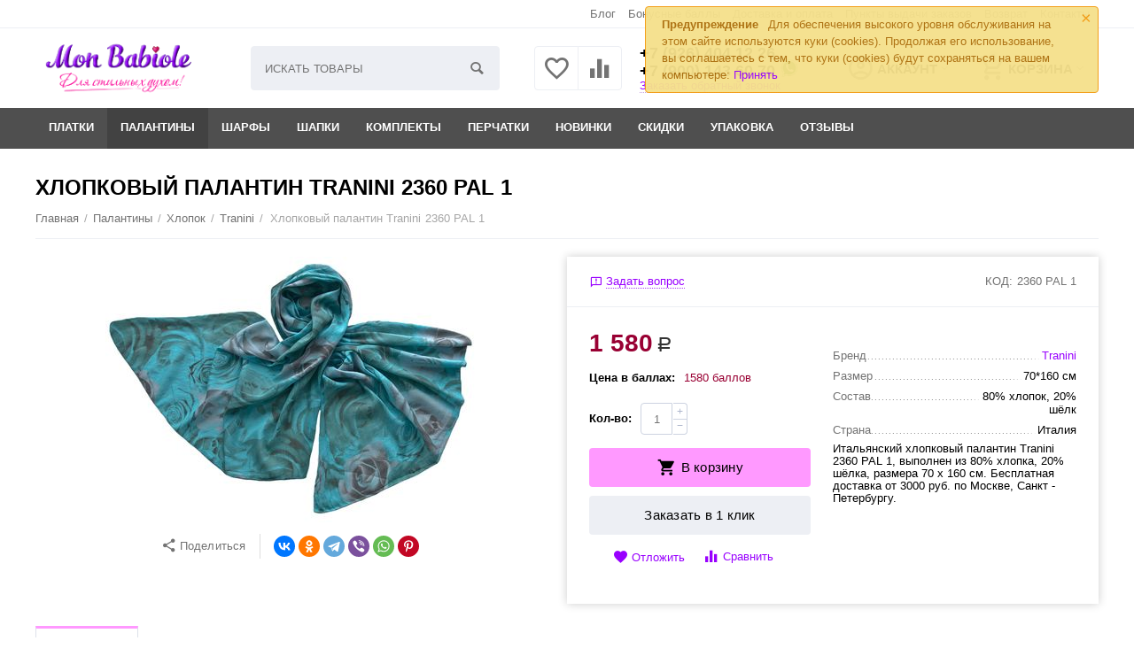

--- FILE ---
content_type: text/html; charset=utf-8
request_url: https://monbabiole.ru/hlopkovyy-palantin-tranini-2360-pal-1/
body_size: 26707
content:

<!DOCTYPE html>
<html 
 lang="ru" dir="ltr">
<head>
<title>Купить хлопковый палантин Tranini 2360 PAL 1 в Москве| интернет магазин Monbabiole.ru</title>

<base href="https://monbabiole.ru/" />
<meta http-equiv="Content-Type" content="text/html; charset=utf-8" data-ca-mode="" />
<meta name="viewport" content="initial-scale=1.0, width=device-width" />

<meta name="description" content="Итальянский хлопковый палантин Tranini 2360 PAL 1⇾ выполнен из  80% хлопка ✣ 20% шёлка⇾ размер  70 х 160 см⇾ Бесплатная доставка от 3000 руб⇾ по Москве⇾ Санкт - Петербургу⇾ Доставляем по России и Казахстану КС СДЭК и Боксберри ✔Заходите! " />



    <meta name="keywords" content="" />


<meta name="format-detection" content="telephone=no">


<link rel="canonical" href="https://monbabiole.ru/hlopkovyy-palantin-tranini-2360-pal-1/" />


<meta property="og:type" content="website" />
<meta property="og:locale" content="ru_RU" />
<meta property="og:title" content="Купить хлопковый палантин Tranini 2360 PAL 1 в Москве| интернет магазин Monbabiole.ru" />
<meta property="og:description" content="Итальянский хлопковый палантин Tranini 2360 PAL 1⇾ выполнен из  80% хлопка ✣ 20% шёлка⇾ размер  70 х 160 см⇾ Бесплатная доставка от 3000 руб⇾ по Москве⇾ Санкт - Петербургу⇾ Доставляем по России и Казахстану КС СДЭК и Боксберри ✔Заходите! " />
<meta property="og:url" content="https://monbabiole.ru/hlopkovyy-palantin-tranini-2360-pal-1/" />
    <meta property="og:image" content="https://monbabiole.ru/images/detailed/11/shop_items_catalog_image8390.jpg" />
<meta name="cmsmagazine" content="b55b3ce6a6b9c4d16194dc6efd5e2613" />



    <link href="https://monbabiole.ru/images/logos/9/favi995.png" rel="shortcut icon" type="image/png" />


<link type="text/css" rel="stylesheet" href="https://monbabiole.ru/var/cache/misc/assets/design/themes/abt__unitheme2/css/standalone.5337c6b3c4c5c4eb1f7bc755d8ebfd1d1765451208.css" />


</head>

<body>
    
        
        <div class="ty-tygh   bp-tygh-container" id="tygh_container">

        <div id="ajax_overlay" class="ty-ajax-overlay"></div>
<div id="ajax_loading_box" class="ty-ajax-loading-box"></div>

        <div class="cm-notification-container notification-container">
    <div class="cm-notification-content notification-content alert-warning" data-ca-notification-key="3678bc140b636447d1a8b9d8f35aea2c">
        <button type="button" class="close cm-notification-close " data-dismiss="alert">&times;</button>
        <strong>Предупреждение</strong>
        Для обеспечения высокого уровня обслуживания на этом сайте используются куки (cookies). Продолжая его использование, вы соглашаетесь с тем, что куки (cookies) будут сохраняться на вашем компьютере: <span class="button button-wrap-left"><span class="button button-wrap-right"><a rel="nofollow" href="index.php?dispatch=products.view&amp;product_id=7060&amp;cookies_accepted=Y">Принять</a></span></span>
    </div>
</div>

        <div class="ty-helper-container bp-tygh-main-container--padding" id="tygh_main_container">
            
                 
                
<div class="tygh-top-panel clearfix">
    <div class="container-fluid  top-grid">
                                        
                                        
                <div class="container-fluid-row">
<div class="row-fluid ">        <div class="span16 top-links-grid " >
                    <div class="top-quick-links ty-float-right">
        
    

        <div class="ty-text-links-wrapper">
        <span id="sw_text_links_817" class="ty-text-links-btn cm-combination visible-phone">
            <i class="ty-icon-short-list"></i>
            <i class="ty-icon-down-micro ty-text-links-btn__arrow"></i>
        </span>
    
        <ul id="text_links_817" class="ty-text-links cm-popup-box ty-text-links_show_inline">
                            <li class="ty-text-links__item ty-level-0">
                    <a class="ty-text-links__a" href="https://monbabiole.ru/blog">Блог</a> 
                                    </li>
                            <li class="ty-text-links__item ty-level-0 ty-quick-menu-item__points">
                    <a class="ty-text-links__a" href="https://monbabiole.ru/bonusnye-bally.html">Бонусные баллы</a> 
                                    </li>
                            <li class="ty-text-links__item ty-level-0 ty-quick-menu__delivery">
                    <a class="ty-text-links__a" href="https://monbabiole.ru/oplata-i-dostavka.html">Доставка и оплата</a> 
                                    </li>
                            <li class="ty-text-links__item ty-level-0 ty-quick-menu__pickup">
                    <a class="ty-text-links__a" href="https://monbabiole.ru/index.php?dispatch=pickup.view">Пункты выдачи заказов</a> 
                                    </li>
                            <li class="ty-text-links__item ty-level-0 ty-quick-menu__return">
                    <a class="ty-text-links__a" href="https://monbabiole.ru/vozvrat.html">Возврат</a> 
                                    </li>
                            <li class="ty-text-links__item ty-level-0">
                    <a class="ty-text-links__a" href="https://monbabiole.ru/obratnaya-svyaz.html">Контакты</a> 
                                    </li>
                    </ul>

        </div>
    
            </div>
            </div>
</div>
    </div>
    
</div>
</div>

<div class="tygh-header clearfix">
    <div class="container-fluid  header-grid  default-header">
                                        
                <div class="container-fluid-row">
<div class="row-fluid ">        <div class="span3 top-logo-grid " >
                    <div class="top-logo ">
        <div class="ty-logo-container">
    
            <a href="https://monbabiole.ru/" title="Логотип интернет магазина аксессуаров Monbabiole.ru">
        <img class="ty-pict  ty-logo-container__image cm-image" id="det_img_1067609145"  src="https://monbabiole.ru/images/logos/9/img_fonts_23_5.png"  width="200" height="70" alt="Логотип интернет магазина аксессуаров Monbabiole.ru" title="Логотип интернет магазина аксессуаров Monbabiole.ru"/>


    
            </a>
    </div>

            </div>
            </div>

    
                                        
                
        <div class="span4 search-grid " >
                    <div class="ty-search-block">
    <form action="https://monbabiole.ru/" name="search_form" method="get">
        <input type="hidden" name="subcats" value="Y" />
        <input type="hidden" name="pcode_from_q" value="Y" />
        <input type="hidden" name="pshort" value="Y" />
        <input type="hidden" name="pfull" value="Y" />
        <input type="hidden" name="pname" value="Y" />
        <input type="hidden" name="pkeywords" value="Y" />
        <input type="hidden" name="search_performed" value="Y" />

        


        <input type="text" name="q" value="" id="search_input" title="Искать товары" class="ty-search-block__input cm-hint" /><button title="Найти" class="ty-search-magnifier" type="submit"><i class="ty-icon-search"></i></button>
<input type="hidden" name="dispatch" value="products.search" />
        
    <input type="hidden" name="security_hash" class="cm-no-hide-input" value="5185ad970d8061c8e8796ad2e1251a25" /></form>
</div>
            </div>

    
                                        
                
        <div class="span5 top-phones " >
                    <div class="top-buttons-grid ty-float-left">
        
        <div class="ut2-compared-products" id="abt__ut2_compared_products">
        <a class="cm-tooltip ty-compare__a " href="https://monbabiole.ru/compare/" rel="nofollow" title="Просмотреть Список сравнения"><i class="ut2-icon-baseline-equalizer"></i></a>
        <!--abt__ut2_compared_products--></div>

        <div class="ut2-wishlist-count" id="abt__ut2_wishlist_count">
        <a class="cm-tooltip ty-wishlist__a " href="https://monbabiole.ru/wishlist/" rel="nofollow" title="Просмотреть список отложенных товаров"><i class="ut2-icon-baseline-favorite-border"></i></a>
        <!--abt__ut2_wishlist_count--></div>

            </div><div class="top-phones-grid ty-float-left">
        <div class="ty-wysiwyg-content"  data-ca-live-editor-object-id="0" data-ca-live-editor-object-type=""><div class="ut2-pn">
	<div class="ut2-pn__items">
		<a href="tel:+7 (926) 404 12 26">+7 (926) 404 12 26</a>
		<a href="tel:+7 (900) 143 60 70">+7 (900) 143 60 70</a>
	</div>
	<div class="ut2-pn__link">
		    




    
    

<a id="opener_call_request_821" class="cm-dialog-opener cm-dialog-auto-size "  data-ca-target-id="content_call_request_821"  data-ca-dialog-title="Заказать обратный звонок" rel="nofollow"><span >Заказать обратный звонок</span></a>

<div class="hidden" id="content_call_request_821" title="Заказать обратный звонок">
        <div id="call_request_821">

<form name="call_requests_form_main" id="form_call_request_821" action="https://monbabiole.ru/" method="post" class="cm-ajax cm-ajax-full-render">
<input type="hidden" name="result_ids" value="call_request_821" />
<input type="hidden" name="return_url" value="index.php?dispatch=products.view&amp;product_id=7060" />


<div class="ty-control-group">
    <label class="ty-control-group__title" for="call_data_call_request_821_name">Ваше имя</label>
    <input id="call_data_call_request_821_name" size="50" class="ty-input-text-full" type="text" name="call_data[name]" value="" />
</div>

<div class="ty-control-group">
    <label for="call_data_call_request_821_phone" class="ty-control-group__title cm-cr-mask-phone-lbl cm-required">Телефон - обязательно</label>
    <input id="call_data_call_request_821_phone" class="ty-input-text-full cm-cr-mask-phone" size="50" type="text" name="call_data[phone]" value="" />
</div>


    <div class="ty-control-group">
        <label for="call_data_call_request_821_convenient_time_from" class="ty-control-group__title">Удобное время</label>
        <input id="call_data_call_request_821_convenient_time_from" class="ty-input-text cm-cr-mask-time" size="6" type="text" name="call_data[time_from]" value="" placeholder="09:00" /> -
        <input id="call_data_call_request_821_convenient_time_to" class="ty-input-text cm-cr-mask-time" size="6" type="text" name="call_data[time_to]" value="" placeholder="20:00" />
    </div>



  

     
      
 
  
   
        
        <div class="ty-control-group sw-check_pd">
            <input id="call_data_call_request_821_check_pd" class="ty-checkbox" type="checkbox"  name="call_data[checkbox]" value="Y" />
          
                <label for="call_data_call_request_821_check_pd" class="ty-control-group__title cm-required">Согласие на обработку <a href="index.php?dispatch=pages.view&page_id=58">персональных данных</a>.</label>
         
             
        </div>
		
				
		
    
        
    
        
               
    	
	
    
        
    
     
   


                    <div class="captcha ty-control-group">
            <label for="recaptcha_69774f7a1aa80" class="cm-required cm-recaptcha ty-captcha__label">Антибот</label>
            <div id="recaptcha_69774f7a1aa80" class="cm-recaptcha"></div>
        </div>
    

<div class="buttons-container">
        
 
    <button  class="ty-btn__primary ty-btn__big cm-form-dialog-closer ty-btn ty-btn" type="submit" name="dispatch[call_requests.request]" ><span><span>Отправить</span></span></button>


</div>

<input type="hidden" name="security_hash" class="cm-no-hide-input" value="5185ad970d8061c8e8796ad2e1251a25" /></form>

<!--call_request_821--></div>


</div>
	</div>
</div></div>
            </div><div class=" ty-float-left">
        <div class="ty-wysiwyg-content"  data-ca-live-editor-object-id="0" data-ca-live-editor-object-type=""><p><a href="https://wa.me/79778463334" target="_blank"><img src="https://monbabiole.ru/images/companies/1/logowhatsapp-fi12788020x20.png?1574763453859" alt="" "=""></a></p></div>
            </div>
            </div>

    
                                        
                
        <div class="span4 account-cart-grid " >
                    <div class="ut2-top-my-account ty-float-right">
        
<div class="ty-dropdown-box" id="account_info_823">
    <div id="sw_dropdown_134" class="ty-dropdown-box__title cm-combination">
        <div>
            
                <a class="ac-title">
	                <i class="ut2-icon-outline-account-circle"></i>
                    <span >Аккаунт<i class="ut2-icon-outline-expand_more"></i></span>
                </a>
            

        </div>
    </div>

    <div id="dropdown_134" class="cm-popup-box ty-dropdown-box__content hidden">

                <ul class="ty-account-info">
            
                            
                <li class="ty-account-info__item ty-dropdown-box__item"><a class="ty-account-info__a underlined" href="https://monbabiole.ru/orders/" rel="nofollow">Заказы</a></li>
                                                        <li class="ty-account-info__item ty-dropdown-box__item"><a class="ty-account-info__a underlined" href="https://monbabiole.ru/compare/" rel="nofollow">Список сравнения</a></li>
                                

            
<li class="ty-account-info__item ty-dropdown-box__item"><a class="ty-account-info__a" href="https://monbabiole.ru/wishlist/" rel="nofollow">Отложенные товары</a></li>
        </ul>

                    <div class="ty-account-info__orders updates-wrapper track-orders" id="track_orders_block_823">
                <form action="https://monbabiole.ru/" method="POST" class="cm-ajax cm-post cm-ajax-full-render" name="track_order_quick">
                    <input type="hidden" name="result_ids" value="track_orders_block_*" />
                    <input type="hidden" name="return_url" value="index.php?dispatch=products.view&amp;product_id=7060" />

                    <div class="ty-account-info__orders-txt">Отслеживание заказа</div>

                    <div class="ty-account-info__orders-input ty-control-group ty-input-append">
                        <label for="track_order_item823" class="cm-required hidden">Отслеживание заказа</label>
                        <input type="text" size="20" class="ty-input-text cm-hint" id="track_order_item823" name="track_data" value="Номер заказа/Email" />
                        <button title="Выполнить" class="ty-btn-go" type="submit"><i class="ty-btn-go__icon ty-icon-right-dir"></i></button>
<input type="hidden" name="dispatch" value="orders.track_request" />
                        
                    </div>
                <input type="hidden" name="security_hash" class="cm-no-hide-input" value="5185ad970d8061c8e8796ad2e1251a25" /></form>
                <!--track_orders_block_823--></div>
        
        <div class="ty-account-info__buttons buttons-container">
                            
                    <a href="https://monbabiole.ru/login/?return_url=index.php%3Fdispatch%3Dproducts.view%26product_id%3D7060" data-ca-target-id="login_block823" class="cm-dialog-opener cm-dialog-auto-size ty-btn ty-btn__secondary" rel="nofollow">Войти</a><a href="https://monbabiole.ru/profiles-add/" rel="nofollow" class="ty-btn ty-btn__primary">Регистрация</a>
                

                <div  id="login_block823" class="hidden" title="Войти">
                    <div class="ty-login-popup">
                        

        <form name="popup823_form" action="https://monbabiole.ru/" method="post" class="cm-ajax cm-ajax-full-render">
                    <input type="hidden" name="result_ids" value="login_error_popup823" />
            <input type="hidden" name="error_container_id" value="login_error_popup823" />
            <input type="hidden" name="quick_login" value="1" />
        
        <input type="hidden" name="return_url" value="index.php?dispatch=products.view&amp;product_id=7060" />
        <input type="hidden" name="redirect_url" value="index.php?dispatch=products.view&amp;product_id=7060" />

        
        <div class="ty-control-group">
            <label for="login_popup823" class="ty-login__filed-label ty-control-group__label cm-required cm-trim cm-email">Email</label>
            <input type="text" id="login_popup823" name="user_login" size="30" value="" class="ty-login__input cm-focus" />
        </div>
        
		
        <div class="ty-control-group ty-password-forgot">
            <label for="psw_popup823" class="ty-login__filed-label ty-control-group__label ty-password-forgot__label cm-required">Пароль</label><a href="https://monbabiole.ru/index.php?dispatch=auth.recover_password" class="ty-password-forgot__a"  tabindex="5">Забыли пароль?</a>
            <input type="password" id="psw_popup823" name="password" size="30" value="" class="ty-login__input" maxlength="32" />
        </div>

                    
<div class="ty-login-form__wrong-credentials-container" id="login_error_popup823">
    <!--login_error_popup823--></div>
        
                    <div class="ty-login-reglink ty-center">
                <a class="ty-login-reglink__a" href="https://monbabiole.ru/profiles-add/" rel="nofollow">Создать учетную запись</a>
            </div>
                


                            <div class="captcha ty-control-group">
            <label for="recaptcha_69774f7a1b729" class="cm-required cm-recaptcha ty-captcha__label">Антибот</label>
            <div id="recaptcha_69774f7a1b729" class="cm-recaptcha"></div>
        </div>
    

        
        
            <div class="buttons-container clearfix">
                <div class="ty-float-right">
                        
 
    <button  class="ty-btn__login ty-btn__secondary ty-btn" type="submit" name="dispatch[auth.login]" ><span><span>Войти</span></span></button>


                </div>
                <div class="ty-login__remember-me">
                    <label for="remember_me_popup823" class="ty-login__remember-me-label"><input class="checkbox" type="checkbox" name="remember_me" id="remember_me_popup823" value="Y" />Запомнить</label>
                </div>
            </div>
        

    <input type="hidden" name="security_hash" class="cm-no-hide-input" value="5185ad970d8061c8e8796ad2e1251a25" /></form>


                    </div>
                </div>
                    </div>
<!--account_info_823--></div>
</div>
            </div><!--fpc_exclude_42_824-->            <div class="ut2-top-cart-content ty-float-right">
        
    <div class="ty-dropdown-box" id="cart_status_824">
        <div id="sw_dropdown_824" class="ty-dropdown-box__title cm-combination">
        <a href="https://monbabiole.ru/cart/" class="ac-title ty-hand">
            
                                    <i class="ut2-icon-outline-cart empty"><span class="ty-minicart-count ty-hand empty">0</span></i><span>Корзина<i class="ut2-icon-outline-expand_more"></i></span>
                            

        </a>
        </div>
        <div id="dropdown_824" class="cm-popup-box ty-dropdown-box__content hidden">
            
                <div class="cm-cart-content cm-cart-content-thumb cm-cart-content-delete">
                        <div class="ty-cart-items">
                                                            <div class="ty-cart-items__empty ty-center">Корзина пуста</div>
                                                    </div>

                                            <div class="cm-cart-buttons ty-cart-content__buttons buttons-container hidden">
                            <div class="ty-float-left">
                                <a href="https://monbabiole.ru/cart/" rel="nofollow" class="ty-btn ty-btn__secondary">Корзина</a>
                            </div>
                                                            <div class="ty-float-right">
                                                
 

    <a href="https://monbabiole.ru/checkout/"  class="ty-btn ty-btn__primary " ><i class="ty-icon-ok"></i><span>Оформить заказ</span></a>


                                </div>
                                                    </div>
                    
                </div>
            

        </div>
    <!--cart_status_824--></div>


            </div>
    <!--end_fpc_exclude_42_824-->
            </div>
</div>
    </div>
                                        
                <div class="container-fluid-row container-fluid-row-full-width top-menu-grid">
<div class="row-fluid ">        <div class="span16 " >
                    <div class="hidden-phone hidden-tablet ">
        


    <ul class="ty-menu__items cm-responsive-menu">
        
            <li class="ty-menu__item ty-menu__menu-btn visible-phone">
                <a class="ty-menu__item-link">
                    <i class="ty-icon-short-list"></i>
                    <span>Меню</span>
                </a>
            </li>

                                            
                        <li class="ty-menu__item cm-menu-item-responsive">
                                            <a class="ty-menu__item-toggle visible-phone cm-responsive-menu-toggle">
                            <i class="ty-menu__icon-open ty-icon-down-open"></i>
                            <i class="ty-menu__icon-hide ty-icon-up-open"></i>
                        </a>
                                        <a  href="https://monbabiole.ru/platki/" class="ty-menu__item-link" >
                        Платки
                    </a>
                
                                            <div class="ty-menu__submenu" id="topmenu_9_79380863c350da736be4f1f23462d529">
                            
                                <ul class="ty-menu__submenu-items cm-responsive-menu-submenu">
                                                                            <li class="ty-top-mine__submenu-col">
                                                                                        <div class="ty-menu__submenu-item-header">
                                                <a href="https://monbabiole.ru/platki/platki-brendovye/" class="ty-menu__submenu-link" >Платки брендовые</a>
                                            </div>
                                                                                            <a class="ty-menu__item-toggle visible-phone cm-responsive-menu-toggle">
                                                    <i class="ty-menu__icon-open ty-icon-down-open"></i>
                                                    <i class="ty-menu__icon-hide ty-icon-up-open"></i>
                                                </a>
                                                                                        <div class="ty-menu__submenu">
                                                <ul class="ty-menu__submenu-list cm-responsive-menu-submenu">
                                                                                                            
                                                                                                                                                                                <li class="ty-menu__submenu-item">
                                                                <a href="https://monbabiole.ru/platki/platki-brendovye/louis-vuitton/"                                                                        class="ty-menu__submenu-link" >Louis Vuitton</a>
                                                            </li>
                                                                                                                                                                                <li class="ty-menu__submenu-item">
                                                                <a href="https://monbabiole.ru/platki/platki-brendovye/hermes/"                                                                        class="ty-menu__submenu-link" >Hermes </a>
                                                            </li>
                                                                                                                                                                                <li class="ty-menu__submenu-item">
                                                                <a href="https://monbabiole.ru/platki/platki-brendovye/gucci/"                                                                        class="ty-menu__submenu-link" >Gucci</a>
                                                            </li>
                                                                                                                                                                                <li class="ty-menu__submenu-item">
                                                                <a href="https://monbabiole.ru/platki/platki-brendovye/burberry/"                                                                        class="ty-menu__submenu-link" >Burberry</a>
                                                            </li>
                                                                                                                                                                                <li class="ty-menu__submenu-item">
                                                                <a href="https://monbabiole.ru/platki/platki-brendovye/dior/"                                                                        class="ty-menu__submenu-link" >Dior</a>
                                                            </li>
                                                                                                                                                                                <li class="ty-menu__submenu-item">
                                                                <a href="https://monbabiole.ru/platki/platki-brendovye/miu-miu/"                                                                        class="ty-menu__submenu-link" >Coach</a>
                                                            </li>
                                                                                                                                                                                <li class="ty-menu__submenu-item">
                                                                <a href="https://monbabiole.ru/platki/platki-brendovye/chanel/"                                                                        class="ty-menu__submenu-link" >Chanel</a>
                                                            </li>
                                                                                                                                                                                <li class="ty-menu__submenu-item">
                                                                <a href="https://monbabiole.ru/platki/platki-brendovye/prochie/"                                                                        class="ty-menu__submenu-link" >Прочие</a>
                                                            </li>
                                                                                                                                                                                <li class="ty-menu__submenu-item">
                                                                <a href="https://monbabiole.ru/platki/platki-brendovye/moschino/"                                                                        class="ty-menu__submenu-link" >Moschino</a>
                                                            </li>
                                                                                                                                                                                <li class="ty-menu__submenu-item">
                                                                <a href="https://monbabiole.ru/platki/platki-brendovye/valentino/"                                                                        class="ty-menu__submenu-link" >Valentino</a>
                                                            </li>
                                                                                                                                                                        

                                                                                                    </ul>
                                            </div>
                                        </li>
                                                                            <li class="ty-top-mine__submenu-col">
                                                                                        <div class="ty-menu__submenu-item-header">
                                                <a href="https://monbabiole.ru/platki/shelkovye/" class="ty-menu__submenu-link" >Шелковые</a>
                                            </div>
                                                                                        <div class="ty-menu__submenu">
                                                <ul class="ty-menu__submenu-list cm-responsive-menu-submenu">
                                                                                                    </ul>
                                            </div>
                                        </li>
                                                                            <li class="ty-top-mine__submenu-col">
                                                                                        <div class="ty-menu__submenu-item-header">
                                                <a href="https://monbabiole.ru/platki/sherstyanye/" class="ty-menu__submenu-link" >Шерстяные</a>
                                            </div>
                                                                                        <div class="ty-menu__submenu">
                                                <ul class="ty-menu__submenu-list cm-responsive-menu-submenu">
                                                                                                    </ul>
                                            </div>
                                        </li>
                                                                            <li class="ty-top-mine__submenu-col">
                                                                                        <div class="ty-menu__submenu-item-header">
                                                <a href="https://monbabiole.ru/platki/russkie/" class="ty-menu__submenu-link" >Русские</a>
                                            </div>
                                                                                        <div class="ty-menu__submenu">
                                                <ul class="ty-menu__submenu-list cm-responsive-menu-submenu">
                                                                                                    </ul>
                                            </div>
                                        </li>
                                                                            <li class="ty-top-mine__submenu-col">
                                                                                        <div class="ty-menu__submenu-item-header">
                                                <a href="https://monbabiole.ru/platki/hlopkovye/" class="ty-menu__submenu-link" >Хлопковые</a>
                                            </div>
                                                                                        <div class="ty-menu__submenu">
                                                <ul class="ty-menu__submenu-list cm-responsive-menu-submenu">
                                                                                                    </ul>
                                            </div>
                                        </li>
                                                                            <li class="ty-top-mine__submenu-col">
                                                                                        <div class="ty-menu__submenu-item-header">
                                                <a href="https://monbabiole.ru/platki/viskoza/" class="ty-menu__submenu-link" >Вискоза</a>
                                            </div>
                                                                                        <div class="ty-menu__submenu">
                                                <ul class="ty-menu__submenu-list cm-responsive-menu-submenu">
                                                                                                    </ul>
                                            </div>
                                        </li>
                                                                            <li class="ty-top-mine__submenu-col">
                                                                                        <div class="ty-menu__submenu-item-header">
                                                <a href="https://monbabiole.ru/platki/v-cerkov/" class="ty-menu__submenu-link" >В церковь</a>
                                            </div>
                                                                                        <div class="ty-menu__submenu">
                                                <ul class="ty-menu__submenu-list cm-responsive-menu-submenu">
                                                                                                    </ul>
                                            </div>
                                        </li>
                                                                            <li class="ty-top-mine__submenu-col">
                                                                                        <div class="ty-menu__submenu-item-header">
                                                <a href="https://monbabiole.ru/platki/mikromodal/" class="ty-menu__submenu-link" >Микромодал</a>
                                            </div>
                                                                                        <div class="ty-menu__submenu">
                                                <ul class="ty-menu__submenu-list cm-responsive-menu-submenu">
                                                                                                    </ul>
                                            </div>
                                        </li>
                                                                            <li class="ty-top-mine__submenu-col">
                                                                                        <div class="ty-menu__submenu-item-header">
                                                <a href="https://monbabiole.ru/platki/toriolli/" class="ty-menu__submenu-link" >Toriolli</a>
                                            </div>
                                                                                        <div class="ty-menu__submenu">
                                                <ul class="ty-menu__submenu-list cm-responsive-menu-submenu">
                                                                                                    </ul>
                                            </div>
                                        </li>
                                                                            <li class="ty-top-mine__submenu-col">
                                                                                        <div class="ty-menu__submenu-item-header">
                                                <a href="https://monbabiole.ru/platki/na-golovu/" class="ty-menu__submenu-link" >На голову</a>
                                            </div>
                                                                                        <div class="ty-menu__submenu">
                                                <ul class="ty-menu__submenu-list cm-responsive-menu-submenu">
                                                                                                    </ul>
                                            </div>
                                        </li>
                                                                            <li class="ty-top-mine__submenu-col">
                                                                                        <div class="ty-menu__submenu-item-header">
                                                <a href="https://monbabiole.ru/platki/shejnye/" class="ty-menu__submenu-link" >Шейные</a>
                                            </div>
                                                                                        <div class="ty-menu__submenu">
                                                <ul class="ty-menu__submenu-list cm-responsive-menu-submenu">
                                                                                                    </ul>
                                            </div>
                                        </li>
                                                                            <li class="ty-top-mine__submenu-col">
                                                                                        <div class="ty-menu__submenu-item-header">
                                                <a href="https://monbabiole.ru/platki/chernye/" class="ty-menu__submenu-link" >Черные</a>
                                            </div>
                                                                                        <div class="ty-menu__submenu">
                                                <ul class="ty-menu__submenu-list cm-responsive-menu-submenu">
                                                                                                    </ul>
                                            </div>
                                        </li>
                                                                            <li class="ty-top-mine__submenu-col">
                                                                                        <div class="ty-menu__submenu-item-header">
                                                <a href="https://monbabiole.ru/platki/belye/" class="ty-menu__submenu-link" >Белые </a>
                                            </div>
                                                                                        <div class="ty-menu__submenu">
                                                <ul class="ty-menu__submenu-list cm-responsive-menu-submenu">
                                                                                                    </ul>
                                            </div>
                                        </li>
                                                                            <li class="ty-top-mine__submenu-col">
                                                                                        <div class="ty-menu__submenu-item-header">
                                                <a href="https://monbabiole.ru/platki/krasnye/" class="ty-menu__submenu-link" >Красные</a>
                                            </div>
                                                                                        <div class="ty-menu__submenu">
                                                <ul class="ty-menu__submenu-list cm-responsive-menu-submenu">
                                                                                                    </ul>
                                            </div>
                                        </li>
                                                                                                        </ul>
                            

                        </div>
                    
                            </li>
                                            
                        <li class="ty-menu__item cm-menu-item-responsive ty-menu__item-active">
                                            <a class="ty-menu__item-toggle visible-phone cm-responsive-menu-toggle">
                            <i class="ty-menu__icon-open ty-icon-down-open"></i>
                            <i class="ty-menu__icon-hide ty-icon-up-open"></i>
                        </a>
                                        <a  href="https://monbabiole.ru/palantiny/" class="ty-menu__item-link" >
                        Палантины
                    </a>
                
                                        
                        <div class="ty-menu__submenu">
                            <ul class="ty-menu__submenu-items ty-menu__submenu-items-simple cm-responsive-menu-submenu">
                                

                                                                                                        <li class="ty-menu__submenu-item">
                                        <a class="ty-menu__submenu-link"  href="https://monbabiole.ru/palantiny/brendovye/" >Брендовые</a>
                                    </li>
                                                                                                        <li class="ty-menu__submenu-item">
                                        <a class="ty-menu__submenu-link"  href="https://monbabiole.ru/palantiny/sherstyanye/" >Шерстяные</a>
                                    </li>
                                                                                                        <li class="ty-menu__submenu-item">
                                        <a class="ty-menu__submenu-link"  href="https://monbabiole.ru/palantiny/shelkovye/" >Шелковые</a>
                                    </li>
                                                                                                        <li class="ty-menu__submenu-item">
                                        <a class="ty-menu__submenu-link"  href="https://monbabiole.ru/palantiny/hlopok/" >Хлопок</a>
                                    </li>
                                                                                                        <li class="ty-menu__submenu-item">
                                        <a class="ty-menu__submenu-link"  href="https://monbabiole.ru/palantiny/len/" >Лён</a>
                                    </li>
                                                                                                        <li class="ty-menu__submenu-item">
                                        <a class="ty-menu__submenu-link"  href="https://monbabiole.ru/palantiny/modal/" >Модал</a>
                                    </li>
                                                                                                        <li class="ty-menu__submenu-item">
                                        <a class="ty-menu__submenu-link"  href="https://monbabiole.ru/palantiny/pareo/" >Парео</a>
                                    </li>
                                                                                                        <li class="ty-menu__submenu-item">
                                        <a class="ty-menu__submenu-link"  href="https://monbabiole.ru/palantiny/vechernie/" >Вечерние</a>
                                    </li>
                                                                                                        <li class="ty-menu__submenu-item">
                                        <a class="ty-menu__submenu-link"  href="https://monbabiole.ru/palantiny/palantiny-v-cerkov/" >В церковь </a>
                                    </li>
                                                                
                                

                            </ul>
                        </div>
                    
                            </li>
                                            
                        <li class="ty-menu__item cm-menu-item-responsive">
                                            <a class="ty-menu__item-toggle visible-phone cm-responsive-menu-toggle">
                            <i class="ty-menu__icon-open ty-icon-down-open"></i>
                            <i class="ty-menu__icon-hide ty-icon-up-open"></i>
                        </a>
                                        <a  href="https://monbabiole.ru/sharfy/" class="ty-menu__item-link" >
                        Шарфы
                    </a>
                
                                        
                        <div class="ty-menu__submenu">
                            <ul class="ty-menu__submenu-items ty-menu__submenu-items-simple cm-responsive-menu-submenu">
                                

                                                                                                        <li class="ty-menu__submenu-item">
                                        <a class="ty-menu__submenu-link"  href="https://monbabiole.ru/sharfy/muzhskie/" >Мужские</a>
                                    </li>
                                                                                                        <li class="ty-menu__submenu-item">
                                        <a class="ty-menu__submenu-link"  href="https://monbabiole.ru/sharfy/zhenskie/" >Женские</a>
                                    </li>
                                                                                                        <li class="ty-menu__submenu-item">
                                        <a class="ty-menu__submenu-link"  href="https://monbabiole.ru/sharfy/kashemirovye/" >Кашемировые</a>
                                    </li>
                                                                                                        <li class="ty-menu__submenu-item">
                                        <a class="ty-menu__submenu-link"  href="https://monbabiole.ru/sharfy/brendovye/" >Брендовые</a>
                                    </li>
                                                                                                        <li class="ty-menu__submenu-item">
                                        <a class="ty-menu__submenu-link"  href="https://monbabiole.ru/sharfy/sherstyanye/" >Шерстяные</a>
                                    </li>
                                                                                                        <li class="ty-menu__submenu-item">
                                        <a class="ty-menu__submenu-link"  href="https://monbabiole.ru/sharfy/muzhskie/v-kletku/" >В клетку</a>
                                    </li>
                                                                                                        <li class="ty-menu__submenu-item">
                                        <a class="ty-menu__submenu-link"  href="https://monbabiole.ru/sharfy/muzhskie/v-polosku" >В полоску</a>
                                    </li>
                                                                                                        <li class="ty-menu__submenu-item">
                                        <a class="ty-menu__submenu-link"  href="https://monbabiole.ru/sharfy/odnotonnye/" >Однотонные</a>
                                    </li>
                                                                
                                

                            </ul>
                        </div>
                    
                            </li>
                                            
                        <li class="ty-menu__item cm-menu-item-responsive">
                                            <a class="ty-menu__item-toggle visible-phone cm-responsive-menu-toggle">
                            <i class="ty-menu__icon-open ty-icon-down-open"></i>
                            <i class="ty-menu__icon-hide ty-icon-up-open"></i>
                        </a>
                                        <a  href="https://monbabiole.ru/golovnye-ubory/" class="ty-menu__item-link" >
                        Шапки
                    </a>
                
                                        
                        <div class="ty-menu__submenu">
                            <ul class="ty-menu__submenu-items ty-menu__submenu-items-simple cm-responsive-menu-submenu">
                                

                                                                                                        <li class="ty-menu__submenu-item">
                                        <a class="ty-menu__submenu-link"  href="https://monbabiole.ru/golovnye-ubory/shapki-molodezhnye/" >Шапки трикотажные</a>
                                    </li>
                                                                
                                

                            </ul>
                        </div>
                    
                            </li>
                                            
                        <li class="ty-menu__item cm-menu-item-responsive">
                                            <a class="ty-menu__item-toggle visible-phone cm-responsive-menu-toggle">
                            <i class="ty-menu__icon-open ty-icon-down-open"></i>
                            <i class="ty-menu__icon-hide ty-icon-up-open"></i>
                        </a>
                                        <a  href="https://monbabiole.ru/komplekty/" class="ty-menu__item-link" >
                        Комплекты
                    </a>
                
                                        
                        <div class="ty-menu__submenu">
                            <ul class="ty-menu__submenu-items ty-menu__submenu-items-simple cm-responsive-menu-submenu">
                                

                                                                                                        <li class="ty-menu__submenu-item">
                                        <a class="ty-menu__submenu-link"  href="https://monbabiole.ru/komplekty/komplekty-beret-sharf-perchatki/" >Берет шарф перчатки</a>
                                    </li>
                                                                                                        <li class="ty-menu__submenu-item">
                                        <a class="ty-menu__submenu-link"  href="https://monbabiole.ru/komplekty/beret-palantin-perchatki/" >Берет палантин перчатки</a>
                                    </li>
                                                                
                                

                            </ul>
                        </div>
                    
                            </li>
                                            
                        <li class="ty-menu__item cm-menu-item-responsive">
                                            <a class="ty-menu__item-toggle visible-phone cm-responsive-menu-toggle">
                            <i class="ty-menu__icon-open ty-icon-down-open"></i>
                            <i class="ty-menu__icon-hide ty-icon-up-open"></i>
                        </a>
                                        <a  href="https://monbabiole.ru/perchatki/" class="ty-menu__item-link" >
                        Перчатки
                    </a>
                
                                        
                        <div class="ty-menu__submenu">
                            <ul class="ty-menu__submenu-items ty-menu__submenu-items-simple cm-responsive-menu-submenu">
                                

                                                                                                        <li class="ty-menu__submenu-item">
                                        <a class="ty-menu__submenu-link"  href="https://monbabiole.ru/perchatki/zhenskie/" >Женские</a>
                                    </li>
                                                                                                        <li class="ty-menu__submenu-item">
                                        <a class="ty-menu__submenu-link"  href="https://monbabiole.ru/perchatki/muzhskie/" >Мужские</a>
                                    </li>
                                                                
                                

                            </ul>
                        </div>
                    
                            </li>
                                            
                        <li class="ty-menu__item ty-menu__item-nodrop ty-menu-item__newest">
                                        <a  href="https://monbabiole.ru/index.php?dispatch=products.newest" class="ty-menu__item-link" >
                        Новинки
                    </a>
                            </li>
                                            
                        <li class="ty-menu__item ty-menu__item-nodrop ty-menu-item__sale">
                                        <a  href="https://monbabiole.ru/skidki/" class="ty-menu__item-link" >
                        Скидки
                    </a>
                            </li>
                                            
                        <li class="ty-menu__item ty-menu__item-nodrop">
                                        <a  href="https://monbabiole.ru/upakovka/" class="ty-menu__item-link" >
                        Упаковка
                    </a>
                            </li>
                                            
                        <li class="ty-menu__item ty-menu__item-nodrop">
                                        <a  href="https://monbabiole.ru/index.php?dispatch=discussion.view&amp;thread_id=26" class="ty-menu__item-link" >
                        Отзывы
                    </a>
                            </li>
        
        

    </ul>



            </div>
            </div>
</div>
    </div>
                                        
                                        
    
</div>
</div>

<div class="tygh-content clearfix">
    <div class="container-fluid  content-grid">
                                        
                <div class="container-fluid-row">
<div class="row-fluid ">        <div class="span16 main-content-grid " >
                    <!-- Inline script moved to the bottom of the page -->


<div class="ut2-pb ty-product-block ty-product-detail">

	
                    <h1 class="ut2-pb__title" ><bdi>Хлопковый палантин Tranini 2360 PAL 1</bdi></h1>
        	
	<div id="breadcrumbs_126">

            <div itemscope itemtype="http://schema.org/BreadcrumbList" class="ty-breadcrumbs clearfix">
            <span itemprop="itemListElement" itemscope itemtype="http://schema.org/ListItem"><a itemprop="item" href="https://monbabiole.ru/" class="ty-breadcrumbs__a"><meta itemprop="position" content="1" /><meta itemprop="name" content="Главная" /><bdi>Главная</bdi></a></span><span class="ty-breadcrumbs__slash">/</span><span itemprop="itemListElement" itemscope itemtype="http://schema.org/ListItem"><a itemprop="item" href="https://monbabiole.ru/palantiny/" class="ty-breadcrumbs__a"><meta itemprop="position" content="2" /><meta itemprop="name" content="Палантины" /><bdi>Палантины</bdi></a></span><span class="ty-breadcrumbs__slash">/</span><span itemprop="itemListElement" itemscope itemtype="http://schema.org/ListItem"><a itemprop="item" href="https://monbabiole.ru/palantiny/hlopok/" class="ty-breadcrumbs__a"><meta itemprop="position" content="3" /><meta itemprop="name" content="Хлопок" /><bdi>Хлопок</bdi></a></span><span class="ty-breadcrumbs__slash">/</span><span itemprop="itemListElement" itemscope itemtype="http://schema.org/ListItem"><a itemprop="item" href="https://monbabiole.ru/palantiny/hlopok/tranini/" class="ty-breadcrumbs__a"><meta itemprop="position" content="5" /><meta itemprop="name" content="Tranini" /><bdi>Tranini</bdi></a></span><span class="ty-breadcrumbs__slash">/</span><span ><span class="ty-breadcrumbs__current"><bdi>Хлопковый палантин Tranini 2360 PAL 1</bdi></span></span>
        </div>
        <!--breadcrumbs_126--></div>

	
	<div class="ut2-pb__wrapper clearfix">
		
    <div itemscope itemtype="http://schema.org/Product">
    <meta itemprop="sku" content="2360 PAL 1" />
    <meta itemprop="name" content="Хлопковый палантин Tranini 2360 PAL 1" />
    <meta itemprop="description" content="Итальянский хлопковый палантин Tranini 2360 PAL 1, выполнен из  80% хлопка, 20% шёлка, размера  70 х 160 см. Бесплатная доставка от 3000 руб. по Москве, Санкт - Петербургу." />
            <meta itemprop="image" content="https://monbabiole.ru/images/detailed/11/shop_items_catalog_image8390.jpg" />
    
    <div itemprop="offers" itemscope itemtype="http://schema.org/Offer">
        <link itemprop="url" href="https://monbabiole.ru/hlopkovyy-palantin-tranini-2360-pal-1/">
        <link itemprop="availability" href="http://schema.org/InStock" />

                    <meta itemprop="priceCurrency" content="RUB"/>
            <meta itemprop="price" content="1580"/>
            </div>

        
    
    

</div>

                                
    
    
    



































            
            <div class="ut2-pb__img-wrapper ty-product-block__img-wrapper">
                
                    
                        <div class="ut2-pb__img cm-reload-7060" data-ca-previewer="true" id="product_images_7060_update">
							
														
								                        	



    
    


    
	
<div class="ab_vg-images-wrapper clearfix" data-ca-previewer="true">



<div id="product_images_70606976d5be156b6" class="ty-product-img cm-preview-wrapper ab-vertical" >
	
    
    
    
    
    <a id="det_img_link_70606976d5be156b6_11005" data-ca-image-id="preview[product_images_70606976d5be156b6]" class="cm-image-previewer cm-previewer ty-previewer" data-ca-image-width="999" data-ca-image-height="666" href="https://monbabiole.ru/images/detailed/11/shop_items_catalog_image8390.jpg" title="Хлопковый палантин Tranini 2360 PAL 1"><img class="ty-pict   lazyOwl cm-image" id="det_img_70606976d5be156b6_11005"  src="[data-uri]" data-src="https://monbabiole.ru/images/thumbnails/450/300/detailed/11/shop_items_catalog_image8390.jpg"  alt="Хлопковый палантин Tranini 2360 PAL 1" title="Хлопковый палантин Tranini 2360 PAL 1"/><svg class="ty-pict__container" aria-hidden="true" width="450" height="300" viewBox="0 0 450 300" style="max-height: 100%; max-width: 100%; position: absolute; top: 0; left: 50%; transform: translateX(-50%); z-index: -1;"><rect fill="transparent" width="450" height="300"></rect></svg>
<span class="ty-previewer__icon hidden-phone"></span></a>


    
    
                        
    </div>



</div>

<!-- Inline script moved to the bottom of the page -->

<!-- Inline script moved to the bottom of the page -->



	                        <!--product_images_7060_update--></div>
                        	                                    


                <div class="ut2-pb__share-block"><div class="share-link"><i class="ut2-icon-share"></i>Поделиться</div><div class="ut2-social-buttons ut2-upload-block" data-ut2-object-type="product" data-ut2-object-dispatch="products.view" data-ut2-action="social_buttons" data-ut2-object-id="7060"></div></div>


            </div>
            <div class="ut2-pb__right">
                                <form action="https://monbabiole.ru/" method="post" name="product_form_7060" enctype="multipart/form-data" class="cm-disable-empty-files  cm-ajax cm-ajax-full-render cm-ajax-status-middle ">
<input type="hidden" name="result_ids" value="cart_status*,wish_list*,checkout*,account_info*,abt__ut2_wishlist_count" />
<input type="hidden" name="redirect_url" value="index.php?dispatch=products.view&amp;product_id=7060" />
<input type="hidden" name="product_data[7060][product_id]" value="7060" />


                                                                                
                                    <div class="top-product-layer">
	                    
                                                						
        
    <a title="Задать вопрос" href="https://monbabiole.ru/login/?return_url=index.php%3Fdispatch%3Dproducts.view%26product_id%3D7060" data-ca-target-id="new_thread_login_form" class="vc__l cm-dialog-opener cm-dialog-auto-size " rel="nofollow">
        <i class="ut2-icon-outline-announcement"></i>
        <span class="ajx-link">Задать вопрос</span>
    </a>

    

						
	                    <div class="ut2-pb__sku">
		                    		                                <div class="ty-control-group ty-sku-item cm-hidden-wrapper" id="sku_update_7060">
            <input type="hidden" name="appearance[show_sku]" value="1" />
                            <label class="ty-control-group__label" id="sku_7060">КОД:</label>
                        <span class="ty-control-group__item cm-reload-7060" id="product_code_7060">2360 PAL 1<!--product_code_7060--></span>
        </div>
    
		                </div>
	                </div>
                				
				<div class="cols-wrap">
					
					

					
					<div class="col-left">
					
	                    <div class="prices-container price-wrap">
	                        	                        <div class="ty-product-prices">
	                                        <span class="cm-reload-7060" id="old_price_update_7060">
            
                        

        <!--old_price_update_7060--></span>
    	                            	
	                            	                                <div class="ut2-pb__price-actual">
	                                        <span class="cm-reload-7060 ty-price-update" id="price_update_7060">
        <input type="hidden" name="appearance[show_price_values]" value="1" />
        <input type="hidden" name="appearance[show_price]" value="1" />
                                
                                    <span class="ty-price" id="line_discounted_price_7060"><span id="discounted_price_7060" class="ty-price-num">1&nbsp;580</span>&nbsp;<span class="ty-price-num"><span class="ty-rub">Р</span></span></span>
                            

                        <!--price_update_7060--></span>

	                                </div>
	                            	
	                            	                                
	                                        <span class="cm-reload-7060" id="line_discount_update_7060">
            <input type="hidden" name="appearance[show_price_values]" value="1" />
            <input type="hidden" name="appearance[show_list_discount]" value="1" />
                    <!--line_discount_update_7060--></span>
    
	
	                            	                        </div>
	                        	                    </div>

		                						



		
		                		                <div class="ut2-pb__option">
		                    		                            <div class="cm-reload-7060" id="product_options_update_7060">
        <input type="hidden" name="appearance[show_product_options]" value="1" />
        
                                                        

<input type="hidden" name="appearance[details_page]" value="1" />
    <input type="hidden" name="additional_info[info_type]" value="D" />
    <input type="hidden" name="additional_info[get_icon]" value="1" />
    <input type="hidden" name="additional_info[get_detailed]" value="1" />
    <input type="hidden" name="additional_info[get_additional]" value="" />
    <input type="hidden" name="additional_info[get_options]" value="1" />
    <input type="hidden" name="additional_info[get_discounts]" value="1" />
    <input type="hidden" name="additional_info[get_features]" value="" />
    <input type="hidden" name="additional_info[get_extra]" value="" />
    <input type="hidden" name="additional_info[get_taxed_prices]" value="1" />
    <input type="hidden" name="additional_info[get_for_one_product]" value="1" />
    <input type="hidden" name="additional_info[detailed_params]" value="1" />
    <input type="hidden" name="additional_info[features_display_on]" value="C" />


<!-- Inline script moved to the bottom of the page -->

        

    <!--product_options_update_7060--></div>
    
		                </div>
		                		
		                <div class="ut2-pb__advanced-option clearfix">
		                    		                    		                                <div class="cm-reload-7060" id="advanced_options_update_7060">
            
            
            
<input type="hidden" name="appearance[dont_show_points]" value="" />
        <div class="ty-reward-group">
        <span class="ty-control-group__label product-list-field">Цена в баллах:</span>
        <span class="ty-control-group__item" id="price_in_points_7060"><bdi>1580 баллов</bdi></span>
    </div>
<div class="ty-reward-group product-list-field hidden">
    <span class="ty-control-group__label">Бонусные баллы:</span>
    <span class="ty-control-group__item" id="reward_points_7060"><bdi> баллов</bdi></span>
</div>

        <!--advanced_options_update_7060--></div>
    
		                    		                </div>
	                
		                		                    

		                		                <div class="ut2-qty__wrap  ut2-pb__field-group">
		                    		                        
        <div class="cm-reload-7060" id="qty_update_7060">
        <input type="hidden" name="appearance[show_qty]" value="1" />
        <input type="hidden" name="appearance[capture_options_vs_qty]" value="" />
                            
                    <div class="ty-qty clearfix changer" id="qty_7060">
                <label class="ty-control-group__label" for="qty_count_7060">Кол-во:</label>                                <div class="ty-center ty-value-changer cm-value-changer">
                                            <a class="cm-increase ty-value-changer__increase">&#43;</a>
                                        <input  type="text" size="5" class="ty-value-changer__input cm-amount" id="qty_count_7060" name="product_data[7060][amount]" value="1" data-ca-min-qty="1" />
                                            <a class="cm-decrease ty-value-changer__decrease">&minus;</a>
                                    </div>
                            </div>
                <!--qty_update_7060--></div>
    


		
		                    		                        
            


		                </div>
		                	
		                		                <div class="ut2-pb__button ty-product-block__button">
		                    		
		                    		                    <div class="cm-reload-7060 " id="add_to_cart_update_7060">
<input type="hidden" name="appearance[show_add_to_cart]" value="1" />
<input type="hidden" name="appearance[show_list_buttons]" value="1" />
<input type="hidden" name="appearance[but_role]" value="big" />
<input type="hidden" name="appearance[quick_view]" value="" />



                    
 
    <button id="button_cart_7060" class="ty-btn__primary ty-btn__add-to-cart cm-form-dialog-closer ty-btn" type="submit" name="dispatch[checkout.add..7060]" ><span><i class="ut2-icon-outline-cart"></i><span>В корзину</span></span></button>


    




    

    


<a id="opener_call_request_7060" class="cm-dialog-opener cm-dialog-auto-size ty-btn ty-cr-product-button" href="https://monbabiole.ru/index.php?dispatch=call_requests.request&amp;product_id=7060&amp;obj_prefix=" data-ca-target-id="content_call_request_7060"  data-ca-dialog-title="Заказать в 1 клик" rel="nofollow"><span >Заказать в 1 клик</span></a>

<div class="hidden" id="content_call_request_7060" title="Заказать в 1 клик">
    
</div>



    
<a class="
	ut2-add-to-wish 	 label	 cm-submit	 cm-tooltip"

     title="Добавить в список отложенных товаров"     id="button_wishlist_7060"     data-ca-dispatch="dispatch[wishlist.add..7060]"    >
    <i class="ut2-icon-baseline-favorite"></i>    Отложить</a>
    
                        	
    <a	class="
	ut2-add-to-compare cm-ajax cm-ajax-full-render     label     cm-tooltip"
     title="Добавить в список сравнения"     data-ca-target-id="comparison_list,account_info*,abt__ut2_compared_products"     rel="nofollow"     href="https://monbabiole.ru/index.php?dispatch=product_features.add_product&amp;product_id=7060&amp;redirect_url=index.php%3Fdispatch%3Dproducts.view%26product_id%3D7060">

    <i class="ut2-icon-baseline-equalizer"></i>    Сравнить    </a>



<!--add_to_cart_update_7060--></div>

		
		                    		                    
		                </div>
		                
                                                    <div class="ut2-pb__short-descr" ></div>
                                            </div>
					<div class="col-right">
                                                            
    
        
                    

                                                    	                
	                	



    
    


<div class="ab__motivation_block ab__vertical_tabs" data-ca-product-id="7060" data-ca-result-id="ab__mb_id_126">
    <div id="ab__mb_id_126">
            <!--ab__mb_id_126--></div>
</div>
	                
		                	                    
						
	                        



		                
		                		                


		                                            <div>
                                

    <div class="ty-features-list"><em>    <a href="https://monbabiole.ru/palantiny/hlopok/tranini/"><span class="ty-control-group"><span class="ty-product-feature__label"><em>Бренд</em></span><span><em>Tranini</em></span></span></a></em><em>    <span class="ty-control-group"><span class="ty-product-feature__label"><em>Размер</em></span><span><em>70*160 см</em></span></span></em><em>    <span class="ty-control-group"><span class="ty-product-feature__label"><em>Состав</em></span><span><em>80% хлопок, 20% шёлк</em></span></span></em><em>    <span class="ty-control-group"><span class="ty-product-feature__label"><em>Страна</em></span><span><em>Италия</em></span></span></em></div>
                            </div>
		                		                
		                 
<div class="ty-product-block__description">Итальянский хлопковый палантин Tranini 2360 PAL 1, выполнен из  80% хлопка, 20% шёлка, размера  70 х 160 см. Бесплатная доставка от 3000 руб. по Москве, Санкт - Петербургу.</div>
		                
	            	</div>
				</div>
				
								<input type="hidden" name="security_hash" class="cm-no-hide-input" value="5185ad970d8061c8e8796ad2e1251a25" /></form>

				
						            

		                
	            
			</div>
        
    
            <div id="new_thread_login_form" class="hidden ty-vendor-communication-login" title="Войти">
    <div class="ty-login-popup">
        <h3>
            Войдите в учётную запись, чтобы мы могли сообщить вам об ответе
        </h3>
        

        <form name="new_thread_login_form_popup_form" action="https://monbabiole.ru/" method="post" class="cm-ajax cm-ajax-full-render">
                    <input type="hidden" name="result_ids" value="login_error_new_thread_login_form_popup" />
            <input type="hidden" name="error_container_id" value="login_error_new_thread_login_form_popup" />
            <input type="hidden" name="quick_login" value="1" />
        
        <input type="hidden" name="return_url" value="index.php?dispatch=products.view&amp;product_id=7060" />
        <input type="hidden" name="redirect_url" value="index.php?dispatch=products.view&amp;product_id=7060" />

        
        <div class="ty-control-group">
            <label for="login_new_thread_login_form_popup" class="ty-login__filed-label ty-control-group__label cm-required cm-trim cm-email">Email</label>
            <input type="text" id="login_new_thread_login_form_popup" name="user_login" size="30" value="" class="ty-login__input cm-focus" />
        </div>
        
		
        <div class="ty-control-group ty-password-forgot">
            <label for="psw_new_thread_login_form_popup" class="ty-login__filed-label ty-control-group__label ty-password-forgot__label cm-required">Пароль</label><a href="https://monbabiole.ru/index.php?dispatch=auth.recover_password" class="ty-password-forgot__a"  tabindex="5">Забыли пароль?</a>
            <input type="password" id="psw_new_thread_login_form_popup" name="password" size="30" value="" class="ty-login__input" maxlength="32" />
        </div>

                    
<div class="ty-login-form__wrong-credentials-container" id="login_error_new_thread_login_form_popup">
    <!--login_error_new_thread_login_form_popup--></div>
        
                    <div class="ty-login-reglink ty-center">
                <a class="ty-login-reglink__a" href="https://monbabiole.ru/profiles-add/" rel="nofollow">Создать учетную запись</a>
            </div>
                


                            <div class="captcha ty-control-group">
            <label for="recaptcha_6976d5be199a7" class="cm-required cm-recaptcha ty-captcha__label">Антибот</label>
            <div id="recaptcha_6976d5be199a7" class="cm-recaptcha"></div>
        </div>
    

        
        
            <div class="buttons-container clearfix">
                <div class="ty-float-right">
                        
 
    <button  class="ty-btn__login ty-btn__secondary ty-btn" type="submit" name="dispatch[auth.login]" ><span><span>Войти</span></span></button>


                </div>
                <div class="ty-login__remember-me">
                    <label for="remember_me_new_thread_login_form_popup" class="ty-login__remember-me-label"><input class="checkbox" type="checkbox" name="remember_me" id="remember_me_new_thread_login_form_popup" value="Y" />Запомнить</label>
                </div>
            </div>
        

    <input type="hidden" name="security_hash" class="cm-no-hide-input" value="5185ad970d8061c8e8796ad2e1251a25" /></form>


    </div>
</div>

    
    </div>

    
        





    
            
            

                                

<!-- Inline script moved to the bottom of the page -->

<div class="ty-tabs cm-j-tabs  clearfix"><ul class="ty-tabs__list" ><li id="product_tab_11" class="ty-tabs__item cm-js active"><a class="ty-tabs__a" >Доставка</a></li></ul></div>

<div class="cm-tabs-content ty-tabs__content clearfix" id="tabs_content">
    <div id="content_product_tab_11" class="ty-wysiwyg-content content-product_tab_11" data-ab-smc-tab-hide="N|N"
data-ab-smc-more="Больше"
data-ab-smc-less="Меньше"
data-ab-smc-height="250"
>
<div class="ty-wysiwyg-content"  data-ca-live-editor-object-id="7060" data-ca-live-editor-object-type="products"><ul><li>Курьером Москва, Санкт-Петербург - 350 руб.</li><li>Курьером за МКАД, КАД - от 400 руб.</li><li>Курьером по России СДЭК - от 350 руб.</li><li>Пункты выдачи заказов по России&nbsp;СДЭК&nbsp; - от 170 руб.</li></ul><p>Расчёт доставки производится автоматически на стадии оформления заказа.<br></p>
<p>Если никакой товар не выбрали, то стоимость доставки оплачивается в соответствии с тарифом в вашем городе.</p></div>

</div>


<div id="content_files" class="ty-wysiwyg-content content-files">



</div>



<div id="content_tags" class="ty-wysiwyg-content content-tags">

    


</div>



<div id="content_attachments" class="ty-wysiwyg-content content-attachments">



</div>



<div id="content_discussion" class="ty-wysiwyg-content content-discussion">

    


</div>



<div id="content_ab__video_gallery" class="ty-wysiwyg-content content-ab__video_gallery">






</div>



<div id="content_ab__deal_of_the_day" class="ty-wysiwyg-content content-ab__deal_of_the_day">



</div>



<div id="content_buy_together" class="ty-wysiwyg-content content-buy_together">



</div>



</div>




                    

        

</div>

<div class="product-details">
</div>



    <!-- Inline script moved to the bottom of the page -->
            </div>
</div>
    </div>
                                        
                                        
                <div class="container-fluid-row container-fluid-row-full-width fill--gray hidden-phone">
<div class="row-fluid ">        <div class="span16 ut2-top-bottom" >
                    <div class="row-fluid ">        <div class="span16  " >
                    <div class="ty-mainbox-container clearfix">
                    
                <div class="ty-mainbox-title">
                    
                                            Возможно, вас это заинтересует
                                        

                </div>
            

            </div>
            </div>
</div>

                                        
            
<div class="row-fluid ">        <div class="span16  " >
                        

<!-- Inline script moved to the bottom of the page -->

<div class="ty-tabs cm-j-tabs cm-j-tabs-disable-convertation clearfix"><ul class="ty-tabs__list"><li id="abt__ut2_grid_tab_818_194_1126_products_7060" data-block="818_194_1126_products_7060" class="abt__ut2_grid_tabs ty-tabs__item cm-js cm-ajax active"><span class="ty-tabs__span">Похожие товары</span></li><li id="abt__ut2_grid_tab_818_159_859_products_7060" data-block="818_159_859_products_7060" class="abt__ut2_grid_tabs ty-tabs__item cm-js cm-ajax"><span class="ty-tabs__span">Недавно просмотренные</span></li></ul></div>

<div class="cm-tabs-content ty-tabs__content clearfix">
    <div id="content_abt__ut2_grid_tab_818_194_1126_products_7060">        

    
    




	    

	






<!-- Inline script moved to the bottom of the page -->


    <div class="owl-theme ty-owl-controls">
        <div class="owl-controls clickable owl-controls-outside"  id="owl_outside_nav_194">
            <div class="owl-buttons">
                <div id="owl_prev_194000" class="owl-prev"><i class="ty-icon-left-open-thin"></i></div>
                <div id="owl_next_194000" class="owl-next"><i class="ty-icon-right-open-thin"></i></div>
            </div>
        </div>
    </div>

<div id="scroll_list_194" class="owl-carousel ty-scroller-list grid-list  ut2-scroller-advanced">
    <div class="ut2-gl__item ">
    
    
    


































<form action="https://monbabiole.ru/" method="post" name="product_form_1940008720" enctype="multipart/form-data" class="cm-disable-empty-files  cm-ajax cm-ajax-full-render cm-ajax-status-middle ">
<input type="hidden" name="result_ids" value="cart_status*,wish_list*,checkout*,account_info*,abt__ut2_wishlist_count" />
<input type="hidden" name="redirect_url" value="index.php?dispatch=products.view&amp;product_id=7060" />
<input type="hidden" name="product_data[8720][product_id]" value="8720" />
<div class="ut2-gl__body" ><div class="ut2-gl__image" style="height: 300px"><a href="https://monbabiole.ru/palantin-dulnna-ru-5/"><img class="ty-pict   lazyOwl cm-image" id="det_img_8720"  src="[data-uri]" data-src="https://monbabiole.ru/images/thumbnails/270/350/detailed/13/IMG_5322.JPG"  alt="Палантин Dulnna  вискоза c шелком серый 070606" title="Палантин Dulnna  вискоза c шелком серый 070606"/>

</a>                    
            <div class="ut2-gl__buttons">


    
        
<a class="ut2-quick-view-button cm-dialog-opener cm-tooltip cm-dialog-auto-size" title="Просмотр" data-ca-view-id="8720" data-ca-target-id="product_quick_view" href="https://monbabiole.ru/index.php?dispatch=products.quick_view&amp;product_id=8720&amp;prev_url=index.php%3Fdispatch%3Dproducts.view%26product_id%3D7060&amp;n_plain=Y&amp;n_items=8720%2C8719%2C8718%2C8717%2C8716%2C8715%2C8714%2C7024%2C7025%2C7044%2C7048%2C7055%2C7057%2C7059%2C7072%2C7073%2C7074%2C7075%2C7076%2C7077" data-ca-dialog-title="Быстрый просмотр товаров" rel="nofollow"><i class="ut2-icon ut2-icon-baseline-visibility"></i></a>

<a class="
	ut2-add-to-wish 		 cm-submit	 cm-tooltip"

     title="Добавить в список отложенных товаров"     id="button_wishlist_1940008720"     data-ca-dispatch="dispatch[wishlist.add..8720]"    >
    <i class="ut2-icon-baseline-favorite"></i>    </a>    
                        	
    <a	class="
	ut2-add-to-compare cm-ajax cm-ajax-full-render         cm-tooltip"
     title="Добавить в список сравнения"     data-ca-target-id="comparison_list,account_info*,abt__ut2_compared_products"     rel="nofollow"     href="https://monbabiole.ru/index.php?dispatch=product_features.add_product&amp;product_id=8720&amp;redirect_url=index.php%3Fdispatch%3Dproducts.view%26product_id%3D7060">

    <i class="ut2-icon-baseline-equalizer"></i>        </a>
</div></div><div class="ut2-gl__rating no-rating">


<span class="ty-nowrap ty-stars"><i class="ty-icon-star-empty"></i><i class="ty-icon-star-empty"></i><i class="ty-icon-star-empty"></i><i class="ty-icon-star-empty"></i><i class="ty-icon-star-empty"></i></span></div>
            <div class="ty-control-group ty-sku-item cm-hidden-wrapper" id="sku_update_1940008720">
            <input type="hidden" name="appearance[show_sku]" value="1" />
                            <label class="ty-control-group__label" id="sku_1940008720">КОД:</label>
                        <span class="ty-control-group__item cm-reload-1940008720" id="product_code_1940008720">  070606<!--product_code_1940008720--></span>
        </div>
    <div class="ut2-gl__name">
            <a href="https://monbabiole.ru/palantin-dulnna-ru-5/" class="product-title" title="Палантин Dulnna  вискоза c шелком серый 070606" >Палантин Dulnna  вискоза c шелком серый 070606</a>    

</div><div class="ut2-gl__price 	pr-col" style="min-height: 56px;"><div>            <span class="cm-reload-1940008720" id="old_price_update_1940008720">
            
                        

        <!--old_price_update_1940008720--></span>
        <span class="cm-reload-1940008720 ty-price-update" id="price_update_1940008720">
        <input type="hidden" name="appearance[show_price_values]" value="1" />
        <input type="hidden" name="appearance[show_price]" value="1" />
                                
                                    <span class="ty-price" id="line_discounted_price_1940008720"><span id="discounted_price_1940008720" class="ty-price-num">1&nbsp;490</span>&nbsp;<span class="ty-price-num"><span class="ty-rub">Р</span></span></span>
                            

                        <!--price_update_1940008720--></span>
</div><div>            <span class="cm-reload-1940008720" id="line_discount_update_1940008720">
            <input type="hidden" name="appearance[show_price_values]" value="1" />
            <input type="hidden" name="appearance[show_list_discount]" value="1" />
                    <!--line_discount_update_1940008720--></span>
        </div></div><div class="ut2-gl__control bt-2x ut2-view-qty"><div class="ut2-gl__qty">    
        <div class="cm-reload-1940008720" id="qty_update_1940008720">
        <input type="hidden" name="appearance[show_qty]" value="1" />
        <input type="hidden" name="appearance[capture_options_vs_qty]" value="" />
                            
                    <div class="ty-qty clearfix changer" id="qty_1940008720">
                                                <div class="ty-center ty-value-changer cm-value-changer">
                                            <a class="cm-increase ty-value-changer__increase">&#43;</a>
                                        <input  type="text" size="5" class="ty-value-changer__input cm-amount" id="qty_count_1940008720" name="product_data[8720][amount]" value="1" data-ca-min-qty="1" />
                                            <a class="cm-decrease ty-value-changer__decrease">&minus;</a>
                                    </div>
                            </div>
                <!--qty_update_1940008720--></div>
    

</div><div class="button-container"><div class="cm-reload-1940008720 " id="add_to_cart_update_1940008720">
<input type="hidden" name="appearance[show_add_to_cart]" value="1" />
<input type="hidden" name="appearance[show_list_buttons]" value="" />
<input type="hidden" name="appearance[but_role]" value="action" />
<input type="hidden" name="appearance[quick_view]" value="" />



                        
 
    <button id="button_cart_1940008720" class="ty-btn__primary ty-btn__add-to-cart cm-form-dialog-closer ty-btn" type="submit" name="dispatch[checkout.add..8720]" ><span><i class="ut2-icon-outline-cart"></i><span>Купить</span></span></button>


    




    

    
    

<a id="opener_call_request_1940008720" class="cm-dialog-opener cm-dialog-auto-size ty-btn ty-cr-product-button" href="https://monbabiole.ru/index.php?dispatch=call_requests.request&amp;product_id=8720&amp;obj_prefix=194000" data-ca-target-id="content_call_request_1940008720"  data-ca-dialog-title="Похожие товары" rel="nofollow"><span >Заказать в 1 клик</span></a>

<div class="hidden" id="content_call_request_1940008720" title="Заказать в 1 клик">
    
</div>




<!--add_to_cart_update_1940008720--></div>
</div></div></div>
<input type="hidden" name="security_hash" class="cm-no-hide-input" value="5185ad970d8061c8e8796ad2e1251a25" /></form>
</div>
<div class="ut2-gl__item ">
    
    
    


































<form action="https://monbabiole.ru/" method="post" name="product_form_1940008719" enctype="multipart/form-data" class="cm-disable-empty-files  cm-ajax cm-ajax-full-render cm-ajax-status-middle ">
<input type="hidden" name="result_ids" value="cart_status*,wish_list*,checkout*,account_info*,abt__ut2_wishlist_count" />
<input type="hidden" name="redirect_url" value="index.php?dispatch=products.view&amp;product_id=7060" />
<input type="hidden" name="product_data[8719][product_id]" value="8719" />
<div class="ut2-gl__body" ><div class="ut2-gl__image" style="height: 300px"><a href="https://monbabiole.ru/palantin-dulnna-ru-4/"><img class="ty-pict   lazyOwl cm-image" id="det_img_8719"  src="[data-uri]" data-src="https://monbabiole.ru/images/thumbnails/270/350/detailed/13/IMG_5317.JPG"  alt="Палантин Dulnna  вискоза c шелком бежевый 070605" title="Палантин Dulnna  вискоза c шелком бежевый 070605"/>

</a>                    
            <div class="ut2-gl__buttons">


    
        
<a class="ut2-quick-view-button cm-dialog-opener cm-tooltip cm-dialog-auto-size" title="Просмотр" data-ca-view-id="8719" data-ca-target-id="product_quick_view" href="https://monbabiole.ru/index.php?dispatch=products.quick_view&amp;product_id=8719&amp;prev_url=index.php%3Fdispatch%3Dproducts.view%26product_id%3D7060&amp;n_plain=Y&amp;n_items=8720%2C8719%2C8718%2C8717%2C8716%2C8715%2C8714%2C7024%2C7025%2C7044%2C7048%2C7055%2C7057%2C7059%2C7072%2C7073%2C7074%2C7075%2C7076%2C7077" data-ca-dialog-title="Быстрый просмотр товаров" rel="nofollow"><i class="ut2-icon ut2-icon-baseline-visibility"></i></a>

<a class="
	ut2-add-to-wish 		 cm-submit	 cm-tooltip"

     title="Добавить в список отложенных товаров"     id="button_wishlist_1940008719"     data-ca-dispatch="dispatch[wishlist.add..8719]"    >
    <i class="ut2-icon-baseline-favorite"></i>    </a>    
                        	
    <a	class="
	ut2-add-to-compare cm-ajax cm-ajax-full-render         cm-tooltip"
     title="Добавить в список сравнения"     data-ca-target-id="comparison_list,account_info*,abt__ut2_compared_products"     rel="nofollow"     href="https://monbabiole.ru/index.php?dispatch=product_features.add_product&amp;product_id=8719&amp;redirect_url=index.php%3Fdispatch%3Dproducts.view%26product_id%3D7060">

    <i class="ut2-icon-baseline-equalizer"></i>        </a>
</div></div><div class="ut2-gl__rating no-rating">


<span class="ty-nowrap ty-stars"><i class="ty-icon-star-empty"></i><i class="ty-icon-star-empty"></i><i class="ty-icon-star-empty"></i><i class="ty-icon-star-empty"></i><i class="ty-icon-star-empty"></i></span></div>
            <div class="ty-control-group ty-sku-item cm-hidden-wrapper" id="sku_update_1940008719">
            <input type="hidden" name="appearance[show_sku]" value="1" />
                            <label class="ty-control-group__label" id="sku_1940008719">КОД:</label>
                        <span class="ty-control-group__item cm-reload-1940008719" id="product_code_1940008719">  070605<!--product_code_1940008719--></span>
        </div>
    <div class="ut2-gl__name">
            <a href="https://monbabiole.ru/palantin-dulnna-ru-4/" class="product-title" title="Палантин Dulnna  вискоза c шелком бежевый 070605" >Палантин Dulnna  вискоза c шелком бежевый 070605</a>    

</div><div class="ut2-gl__price 	pr-col" style="min-height: 56px;"><div>            <span class="cm-reload-1940008719" id="old_price_update_1940008719">
            
                        

        <!--old_price_update_1940008719--></span>
        <span class="cm-reload-1940008719 ty-price-update" id="price_update_1940008719">
        <input type="hidden" name="appearance[show_price_values]" value="1" />
        <input type="hidden" name="appearance[show_price]" value="1" />
                                
                                    <span class="ty-price" id="line_discounted_price_1940008719"><span id="discounted_price_1940008719" class="ty-price-num">1&nbsp;490</span>&nbsp;<span class="ty-price-num"><span class="ty-rub">Р</span></span></span>
                            

                        <!--price_update_1940008719--></span>
</div><div>            <span class="cm-reload-1940008719" id="line_discount_update_1940008719">
            <input type="hidden" name="appearance[show_price_values]" value="1" />
            <input type="hidden" name="appearance[show_list_discount]" value="1" />
                    <!--line_discount_update_1940008719--></span>
        </div></div><div class="ut2-gl__control bt-2x ut2-view-qty"><div class="ut2-gl__qty">    
        <div class="cm-reload-1940008719" id="qty_update_1940008719">
        <input type="hidden" name="appearance[show_qty]" value="1" />
        <input type="hidden" name="appearance[capture_options_vs_qty]" value="" />
                            
                    <div class="ty-qty clearfix changer" id="qty_1940008719">
                                                <div class="ty-center ty-value-changer cm-value-changer">
                                            <a class="cm-increase ty-value-changer__increase">&#43;</a>
                                        <input  type="text" size="5" class="ty-value-changer__input cm-amount" id="qty_count_1940008719" name="product_data[8719][amount]" value="1" data-ca-min-qty="1" />
                                            <a class="cm-decrease ty-value-changer__decrease">&minus;</a>
                                    </div>
                            </div>
                <!--qty_update_1940008719--></div>
    

</div><div class="button-container"><div class="cm-reload-1940008719 " id="add_to_cart_update_1940008719">
<input type="hidden" name="appearance[show_add_to_cart]" value="1" />
<input type="hidden" name="appearance[show_list_buttons]" value="" />
<input type="hidden" name="appearance[but_role]" value="action" />
<input type="hidden" name="appearance[quick_view]" value="" />



                        
 
    <button id="button_cart_1940008719" class="ty-btn__primary ty-btn__add-to-cart cm-form-dialog-closer ty-btn" type="submit" name="dispatch[checkout.add..8719]" ><span><i class="ut2-icon-outline-cart"></i><span>Купить</span></span></button>


    




    

    
    

<a id="opener_call_request_1940008719" class="cm-dialog-opener cm-dialog-auto-size ty-btn ty-cr-product-button" href="https://monbabiole.ru/index.php?dispatch=call_requests.request&amp;product_id=8719&amp;obj_prefix=194000" data-ca-target-id="content_call_request_1940008719"  data-ca-dialog-title="Похожие товары" rel="nofollow"><span >Заказать в 1 клик</span></a>

<div class="hidden" id="content_call_request_1940008719" title="Заказать в 1 клик">
    
</div>




<!--add_to_cart_update_1940008719--></div>
</div></div></div>
<input type="hidden" name="security_hash" class="cm-no-hide-input" value="5185ad970d8061c8e8796ad2e1251a25" /></form>
</div>
<div class="ut2-gl__item ">
    
    
    


































<form action="https://monbabiole.ru/" method="post" name="product_form_1940008718" enctype="multipart/form-data" class="cm-disable-empty-files  cm-ajax cm-ajax-full-render cm-ajax-status-middle ">
<input type="hidden" name="result_ids" value="cart_status*,wish_list*,checkout*,account_info*,abt__ut2_wishlist_count" />
<input type="hidden" name="redirect_url" value="index.php?dispatch=products.view&amp;product_id=7060" />
<input type="hidden" name="product_data[8718][product_id]" value="8718" />
<div class="ut2-gl__body" ><div class="ut2-gl__image" style="height: 300px"><a href="https://monbabiole.ru/palantin-dulnna-ru-3/"><img class="ty-pict   lazyOwl cm-image" id="det_img_8718"  src="[data-uri]" data-src="https://monbabiole.ru/images/thumbnails/270/350/detailed/13/IMG_5321.JPG"  alt="Палантин Dulnna  вискоза c шелком сиреневый 070604" title="Палантин Dulnna  вискоза c шелком сиреневый 070604"/>

</a>                    
            <div class="ut2-gl__buttons">


    
        
<a class="ut2-quick-view-button cm-dialog-opener cm-tooltip cm-dialog-auto-size" title="Просмотр" data-ca-view-id="8718" data-ca-target-id="product_quick_view" href="https://monbabiole.ru/index.php?dispatch=products.quick_view&amp;product_id=8718&amp;prev_url=index.php%3Fdispatch%3Dproducts.view%26product_id%3D7060&amp;n_plain=Y&amp;n_items=8720%2C8719%2C8718%2C8717%2C8716%2C8715%2C8714%2C7024%2C7025%2C7044%2C7048%2C7055%2C7057%2C7059%2C7072%2C7073%2C7074%2C7075%2C7076%2C7077" data-ca-dialog-title="Быстрый просмотр товаров" rel="nofollow"><i class="ut2-icon ut2-icon-baseline-visibility"></i></a>

<a class="
	ut2-add-to-wish 		 cm-submit	 cm-tooltip"

     title="Добавить в список отложенных товаров"     id="button_wishlist_1940008718"     data-ca-dispatch="dispatch[wishlist.add..8718]"    >
    <i class="ut2-icon-baseline-favorite"></i>    </a>    
                        	
    <a	class="
	ut2-add-to-compare cm-ajax cm-ajax-full-render         cm-tooltip"
     title="Добавить в список сравнения"     data-ca-target-id="comparison_list,account_info*,abt__ut2_compared_products"     rel="nofollow"     href="https://monbabiole.ru/index.php?dispatch=product_features.add_product&amp;product_id=8718&amp;redirect_url=index.php%3Fdispatch%3Dproducts.view%26product_id%3D7060">

    <i class="ut2-icon-baseline-equalizer"></i>        </a>
</div></div><div class="ut2-gl__rating no-rating">


<span class="ty-nowrap ty-stars"><i class="ty-icon-star-empty"></i><i class="ty-icon-star-empty"></i><i class="ty-icon-star-empty"></i><i class="ty-icon-star-empty"></i><i class="ty-icon-star-empty"></i></span></div>
            <div class="ty-control-group ty-sku-item cm-hidden-wrapper" id="sku_update_1940008718">
            <input type="hidden" name="appearance[show_sku]" value="1" />
                            <label class="ty-control-group__label" id="sku_1940008718">КОД:</label>
                        <span class="ty-control-group__item cm-reload-1940008718" id="product_code_1940008718">  070604<!--product_code_1940008718--></span>
        </div>
    <div class="ut2-gl__name">
            <a href="https://monbabiole.ru/palantin-dulnna-ru-3/" class="product-title" title="Палантин Dulnna  вискоза c шелком сиреневый 070604" >Палантин Dulnna  вискоза c шелком сиреневый 070604</a>    

</div><div class="ut2-gl__price 	pr-col" style="min-height: 56px;"><div>            <span class="cm-reload-1940008718" id="old_price_update_1940008718">
            
                        

        <!--old_price_update_1940008718--></span>
        <span class="cm-reload-1940008718 ty-price-update" id="price_update_1940008718">
        <input type="hidden" name="appearance[show_price_values]" value="1" />
        <input type="hidden" name="appearance[show_price]" value="1" />
                                
                                    <span class="ty-price" id="line_discounted_price_1940008718"><span id="discounted_price_1940008718" class="ty-price-num">1&nbsp;490</span>&nbsp;<span class="ty-price-num"><span class="ty-rub">Р</span></span></span>
                            

                        <!--price_update_1940008718--></span>
</div><div>            <span class="cm-reload-1940008718" id="line_discount_update_1940008718">
            <input type="hidden" name="appearance[show_price_values]" value="1" />
            <input type="hidden" name="appearance[show_list_discount]" value="1" />
                    <!--line_discount_update_1940008718--></span>
        </div></div><div class="ut2-gl__control bt-2x ut2-view-qty"><div class="ut2-gl__qty">    
        <div class="cm-reload-1940008718" id="qty_update_1940008718">
        <input type="hidden" name="appearance[show_qty]" value="1" />
        <input type="hidden" name="appearance[capture_options_vs_qty]" value="" />
                            
                    <div class="ty-qty clearfix changer" id="qty_1940008718">
                                                <div class="ty-center ty-value-changer cm-value-changer">
                                            <a class="cm-increase ty-value-changer__increase">&#43;</a>
                                        <input  type="text" size="5" class="ty-value-changer__input cm-amount" id="qty_count_1940008718" name="product_data[8718][amount]" value="1" data-ca-min-qty="1" />
                                            <a class="cm-decrease ty-value-changer__decrease">&minus;</a>
                                    </div>
                            </div>
                <!--qty_update_1940008718--></div>
    

</div><div class="button-container"><div class="cm-reload-1940008718 " id="add_to_cart_update_1940008718">
<input type="hidden" name="appearance[show_add_to_cart]" value="1" />
<input type="hidden" name="appearance[show_list_buttons]" value="" />
<input type="hidden" name="appearance[but_role]" value="action" />
<input type="hidden" name="appearance[quick_view]" value="" />



                        
 
    <button id="button_cart_1940008718" class="ty-btn__primary ty-btn__add-to-cart cm-form-dialog-closer ty-btn" type="submit" name="dispatch[checkout.add..8718]" ><span><i class="ut2-icon-outline-cart"></i><span>Купить</span></span></button>


    




    

    
    

<a id="opener_call_request_1940008718" class="cm-dialog-opener cm-dialog-auto-size ty-btn ty-cr-product-button" href="https://monbabiole.ru/index.php?dispatch=call_requests.request&amp;product_id=8718&amp;obj_prefix=194000" data-ca-target-id="content_call_request_1940008718"  data-ca-dialog-title="Похожие товары" rel="nofollow"><span >Заказать в 1 клик</span></a>

<div class="hidden" id="content_call_request_1940008718" title="Заказать в 1 клик">
    
</div>




<!--add_to_cart_update_1940008718--></div>
</div></div></div>
<input type="hidden" name="security_hash" class="cm-no-hide-input" value="5185ad970d8061c8e8796ad2e1251a25" /></form>
</div>
<div class="ut2-gl__item ">
    
    
    


































<form action="https://monbabiole.ru/" method="post" name="product_form_1940008717" enctype="multipart/form-data" class="cm-disable-empty-files  cm-ajax cm-ajax-full-render cm-ajax-status-middle ">
<input type="hidden" name="result_ids" value="cart_status*,wish_list*,checkout*,account_info*,abt__ut2_wishlist_count" />
<input type="hidden" name="redirect_url" value="index.php?dispatch=products.view&amp;product_id=7060" />
<input type="hidden" name="product_data[8717][product_id]" value="8717" />
<div class="ut2-gl__body" ><div class="ut2-gl__image" style="height: 300px"><a href="https://monbabiole.ru/palantin-dulnna-ru-2/"><img class="ty-pict   lazyOwl cm-image" id="det_img_8717"  src="[data-uri]" data-src="https://monbabiole.ru/images/thumbnails/270/350/detailed/13/IMG_5316.JPG"  alt="Палантин Dulnna  вискоза c шелком красный 070603" title="Палантин Dulnna  вискоза c шелком красный 070603"/>

</a>                    
            <div class="ut2-gl__buttons">


    
        
<a class="ut2-quick-view-button cm-dialog-opener cm-tooltip cm-dialog-auto-size" title="Просмотр" data-ca-view-id="8717" data-ca-target-id="product_quick_view" href="https://monbabiole.ru/index.php?dispatch=products.quick_view&amp;product_id=8717&amp;prev_url=index.php%3Fdispatch%3Dproducts.view%26product_id%3D7060&amp;n_plain=Y&amp;n_items=8720%2C8719%2C8718%2C8717%2C8716%2C8715%2C8714%2C7024%2C7025%2C7044%2C7048%2C7055%2C7057%2C7059%2C7072%2C7073%2C7074%2C7075%2C7076%2C7077" data-ca-dialog-title="Быстрый просмотр товаров" rel="nofollow"><i class="ut2-icon ut2-icon-baseline-visibility"></i></a>

<a class="
	ut2-add-to-wish 		 cm-submit	 cm-tooltip"

     title="Добавить в список отложенных товаров"     id="button_wishlist_1940008717"     data-ca-dispatch="dispatch[wishlist.add..8717]"    >
    <i class="ut2-icon-baseline-favorite"></i>    </a>    
                        	
    <a	class="
	ut2-add-to-compare cm-ajax cm-ajax-full-render         cm-tooltip"
     title="Добавить в список сравнения"     data-ca-target-id="comparison_list,account_info*,abt__ut2_compared_products"     rel="nofollow"     href="https://monbabiole.ru/index.php?dispatch=product_features.add_product&amp;product_id=8717&amp;redirect_url=index.php%3Fdispatch%3Dproducts.view%26product_id%3D7060">

    <i class="ut2-icon-baseline-equalizer"></i>        </a>
</div></div><div class="ut2-gl__rating no-rating">


<span class="ty-nowrap ty-stars"><i class="ty-icon-star-empty"></i><i class="ty-icon-star-empty"></i><i class="ty-icon-star-empty"></i><i class="ty-icon-star-empty"></i><i class="ty-icon-star-empty"></i></span></div>
            <div class="ty-control-group ty-sku-item cm-hidden-wrapper" id="sku_update_1940008717">
            <input type="hidden" name="appearance[show_sku]" value="1" />
                            <label class="ty-control-group__label" id="sku_1940008717">КОД:</label>
                        <span class="ty-control-group__item cm-reload-1940008717" id="product_code_1940008717">  070603<!--product_code_1940008717--></span>
        </div>
    <div class="ut2-gl__name">
            <a href="https://monbabiole.ru/palantin-dulnna-ru-2/" class="product-title" title="Палантин Dulnna  вискоза c шелком красный 070603" >Палантин Dulnna  вискоза c шелком красный 070603</a>    

</div><div class="ut2-gl__price 	pr-col" style="min-height: 56px;"><div>            <span class="cm-reload-1940008717" id="old_price_update_1940008717">
            
                        

        <!--old_price_update_1940008717--></span>
        <span class="cm-reload-1940008717 ty-price-update" id="price_update_1940008717">
        <input type="hidden" name="appearance[show_price_values]" value="1" />
        <input type="hidden" name="appearance[show_price]" value="1" />
                                
                                    <span class="ty-price" id="line_discounted_price_1940008717"><span id="discounted_price_1940008717" class="ty-price-num">1&nbsp;490</span>&nbsp;<span class="ty-price-num"><span class="ty-rub">Р</span></span></span>
                            

                        <!--price_update_1940008717--></span>
</div><div>            <span class="cm-reload-1940008717" id="line_discount_update_1940008717">
            <input type="hidden" name="appearance[show_price_values]" value="1" />
            <input type="hidden" name="appearance[show_list_discount]" value="1" />
                    <!--line_discount_update_1940008717--></span>
        </div></div><div class="ut2-gl__control bt-2x ut2-view-qty"><div class="ut2-gl__qty">    
        <div class="cm-reload-1940008717" id="qty_update_1940008717">
        <input type="hidden" name="appearance[show_qty]" value="1" />
        <input type="hidden" name="appearance[capture_options_vs_qty]" value="" />
                            
                    <div class="ty-qty clearfix changer" id="qty_1940008717">
                                                <div class="ty-center ty-value-changer cm-value-changer">
                                            <a class="cm-increase ty-value-changer__increase">&#43;</a>
                                        <input  type="text" size="5" class="ty-value-changer__input cm-amount" id="qty_count_1940008717" name="product_data[8717][amount]" value="1" data-ca-min-qty="1" />
                                            <a class="cm-decrease ty-value-changer__decrease">&minus;</a>
                                    </div>
                            </div>
                <!--qty_update_1940008717--></div>
    

</div><div class="button-container"><div class="cm-reload-1940008717 " id="add_to_cart_update_1940008717">
<input type="hidden" name="appearance[show_add_to_cart]" value="1" />
<input type="hidden" name="appearance[show_list_buttons]" value="" />
<input type="hidden" name="appearance[but_role]" value="action" />
<input type="hidden" name="appearance[quick_view]" value="" />



                        
 
    <button id="button_cart_1940008717" class="ty-btn__primary ty-btn__add-to-cart cm-form-dialog-closer ty-btn" type="submit" name="dispatch[checkout.add..8717]" ><span><i class="ut2-icon-outline-cart"></i><span>Купить</span></span></button>


    




    

    
    

<a id="opener_call_request_1940008717" class="cm-dialog-opener cm-dialog-auto-size ty-btn ty-cr-product-button" href="https://monbabiole.ru/index.php?dispatch=call_requests.request&amp;product_id=8717&amp;obj_prefix=194000" data-ca-target-id="content_call_request_1940008717"  data-ca-dialog-title="Похожие товары" rel="nofollow"><span >Заказать в 1 клик</span></a>

<div class="hidden" id="content_call_request_1940008717" title="Заказать в 1 клик">
    
</div>




<!--add_to_cart_update_1940008717--></div>
</div></div></div>
<input type="hidden" name="security_hash" class="cm-no-hide-input" value="5185ad970d8061c8e8796ad2e1251a25" /></form>
</div>
<div class="ut2-gl__item ">
    
    
    


































<form action="https://monbabiole.ru/" method="post" name="product_form_1940008716" enctype="multipart/form-data" class="cm-disable-empty-files  cm-ajax cm-ajax-full-render cm-ajax-status-middle ">
<input type="hidden" name="result_ids" value="cart_status*,wish_list*,checkout*,account_info*,abt__ut2_wishlist_count" />
<input type="hidden" name="redirect_url" value="index.php?dispatch=products.view&amp;product_id=7060" />
<input type="hidden" name="product_data[8716][product_id]" value="8716" />
<div class="ut2-gl__body" ><div class="ut2-gl__image" style="height: 300px"><a href="https://monbabiole.ru/palantin-dulnna-ru/"><img class="ty-pict   lazyOwl cm-image" id="det_img_8716"  src="[data-uri]" data-src="https://monbabiole.ru/images/thumbnails/270/350/detailed/13/IMG_5323.JPG"  alt="Палантин Dulnna  вискоза c шелком нежно голубой 070602" title="Палантин Dulnna  вискоза c шелком нежно голубой 070602"/>

</a>                    
            <div class="ut2-gl__buttons">


    
        
<a class="ut2-quick-view-button cm-dialog-opener cm-tooltip cm-dialog-auto-size" title="Просмотр" data-ca-view-id="8716" data-ca-target-id="product_quick_view" href="https://monbabiole.ru/index.php?dispatch=products.quick_view&amp;product_id=8716&amp;prev_url=index.php%3Fdispatch%3Dproducts.view%26product_id%3D7060&amp;n_plain=Y&amp;n_items=8720%2C8719%2C8718%2C8717%2C8716%2C8715%2C8714%2C7024%2C7025%2C7044%2C7048%2C7055%2C7057%2C7059%2C7072%2C7073%2C7074%2C7075%2C7076%2C7077" data-ca-dialog-title="Быстрый просмотр товаров" rel="nofollow"><i class="ut2-icon ut2-icon-baseline-visibility"></i></a>

<a class="
	ut2-add-to-wish 		 cm-submit	 cm-tooltip"

     title="Добавить в список отложенных товаров"     id="button_wishlist_1940008716"     data-ca-dispatch="dispatch[wishlist.add..8716]"    >
    <i class="ut2-icon-baseline-favorite"></i>    </a>    
                        	
    <a	class="
	ut2-add-to-compare cm-ajax cm-ajax-full-render         cm-tooltip"
     title="Добавить в список сравнения"     data-ca-target-id="comparison_list,account_info*,abt__ut2_compared_products"     rel="nofollow"     href="https://monbabiole.ru/index.php?dispatch=product_features.add_product&amp;product_id=8716&amp;redirect_url=index.php%3Fdispatch%3Dproducts.view%26product_id%3D7060">

    <i class="ut2-icon-baseline-equalizer"></i>        </a>
</div></div><div class="ut2-gl__rating no-rating">


<span class="ty-nowrap ty-stars"><i class="ty-icon-star-empty"></i><i class="ty-icon-star-empty"></i><i class="ty-icon-star-empty"></i><i class="ty-icon-star-empty"></i><i class="ty-icon-star-empty"></i></span></div>
            <div class="ty-control-group ty-sku-item cm-hidden-wrapper" id="sku_update_1940008716">
            <input type="hidden" name="appearance[show_sku]" value="1" />
                            <label class="ty-control-group__label" id="sku_1940008716">КОД:</label>
                        <span class="ty-control-group__item cm-reload-1940008716" id="product_code_1940008716">  070602<!--product_code_1940008716--></span>
        </div>
    <div class="ut2-gl__name">
            <a href="https://monbabiole.ru/palantin-dulnna-ru/" class="product-title" title="Палантин Dulnna  вискоза c шелком нежно голубой 070602" >Палантин Dulnna  вискоза c шелком нежно голубой 070602</a>    

</div><div class="ut2-gl__price 	pr-col" style="min-height: 56px;"><div>            <span class="cm-reload-1940008716" id="old_price_update_1940008716">
            
                        

        <!--old_price_update_1940008716--></span>
        <span class="cm-reload-1940008716 ty-price-update" id="price_update_1940008716">
        <input type="hidden" name="appearance[show_price_values]" value="1" />
        <input type="hidden" name="appearance[show_price]" value="1" />
                                
                                    <span class="ty-price" id="line_discounted_price_1940008716"><span id="discounted_price_1940008716" class="ty-price-num">1&nbsp;490</span>&nbsp;<span class="ty-price-num"><span class="ty-rub">Р</span></span></span>
                            

                        <!--price_update_1940008716--></span>
</div><div>            <span class="cm-reload-1940008716" id="line_discount_update_1940008716">
            <input type="hidden" name="appearance[show_price_values]" value="1" />
            <input type="hidden" name="appearance[show_list_discount]" value="1" />
                    <!--line_discount_update_1940008716--></span>
        </div></div><div class="ut2-gl__control bt-2x ut2-view-qty"><div class="ut2-gl__qty">    
        <div class="cm-reload-1940008716" id="qty_update_1940008716">
        <input type="hidden" name="appearance[show_qty]" value="1" />
        <input type="hidden" name="appearance[capture_options_vs_qty]" value="" />
                            
                    <div class="ty-qty clearfix changer" id="qty_1940008716">
                                                <div class="ty-center ty-value-changer cm-value-changer">
                                            <a class="cm-increase ty-value-changer__increase">&#43;</a>
                                        <input  type="text" size="5" class="ty-value-changer__input cm-amount" id="qty_count_1940008716" name="product_data[8716][amount]" value="1" data-ca-min-qty="1" />
                                            <a class="cm-decrease ty-value-changer__decrease">&minus;</a>
                                    </div>
                            </div>
                <!--qty_update_1940008716--></div>
    

</div><div class="button-container"><div class="cm-reload-1940008716 " id="add_to_cart_update_1940008716">
<input type="hidden" name="appearance[show_add_to_cart]" value="1" />
<input type="hidden" name="appearance[show_list_buttons]" value="" />
<input type="hidden" name="appearance[but_role]" value="action" />
<input type="hidden" name="appearance[quick_view]" value="" />



                        
 
    <button id="button_cart_1940008716" class="ty-btn__primary ty-btn__add-to-cart cm-form-dialog-closer ty-btn" type="submit" name="dispatch[checkout.add..8716]" ><span><i class="ut2-icon-outline-cart"></i><span>Купить</span></span></button>


    




    

    
    

<a id="opener_call_request_1940008716" class="cm-dialog-opener cm-dialog-auto-size ty-btn ty-cr-product-button" href="https://monbabiole.ru/index.php?dispatch=call_requests.request&amp;product_id=8716&amp;obj_prefix=194000" data-ca-target-id="content_call_request_1940008716"  data-ca-dialog-title="Похожие товары" rel="nofollow"><span >Заказать в 1 клик</span></a>

<div class="hidden" id="content_call_request_1940008716" title="Заказать в 1 клик">
    
</div>




<!--add_to_cart_update_1940008716--></div>
</div></div></div>
<input type="hidden" name="security_hash" class="cm-no-hide-input" value="5185ad970d8061c8e8796ad2e1251a25" /></form>
</div>
<div class="ut2-gl__item ">
    
    
    


































<form action="https://monbabiole.ru/" method="post" name="product_form_1940008715" enctype="multipart/form-data" class="cm-disable-empty-files  cm-ajax cm-ajax-full-render cm-ajax-status-middle ">
<input type="hidden" name="result_ids" value="cart_status*,wish_list*,checkout*,account_info*,abt__ut2_wishlist_count" />
<input type="hidden" name="redirect_url" value="index.php?dispatch=products.view&amp;product_id=7060" />
<input type="hidden" name="product_data[8715][product_id]" value="8715" />
<div class="ut2-gl__body" ><div class="ut2-gl__image" style="height: 300px"><a href="https://monbabiole.ru/palantin-dulnna/"><img class="ty-pict   lazyOwl cm-image" id="det_img_8715"  src="[data-uri]" data-src="https://monbabiole.ru/images/thumbnails/270/350/detailed/13/IMG_5318.JPG"  alt="Палантин Dulnna  вискоза c шелком голубой 070601" title="Палантин Dulnna  вискоза c шелком голубой 070601"/>

</a>                    
            <div class="ut2-gl__buttons">


    
        
<a class="ut2-quick-view-button cm-dialog-opener cm-tooltip cm-dialog-auto-size" title="Просмотр" data-ca-view-id="8715" data-ca-target-id="product_quick_view" href="https://monbabiole.ru/index.php?dispatch=products.quick_view&amp;product_id=8715&amp;prev_url=index.php%3Fdispatch%3Dproducts.view%26product_id%3D7060&amp;n_plain=Y&amp;n_items=8720%2C8719%2C8718%2C8717%2C8716%2C8715%2C8714%2C7024%2C7025%2C7044%2C7048%2C7055%2C7057%2C7059%2C7072%2C7073%2C7074%2C7075%2C7076%2C7077" data-ca-dialog-title="Быстрый просмотр товаров" rel="nofollow"><i class="ut2-icon ut2-icon-baseline-visibility"></i></a>

<a class="
	ut2-add-to-wish 		 cm-submit	 cm-tooltip"

     title="Добавить в список отложенных товаров"     id="button_wishlist_1940008715"     data-ca-dispatch="dispatch[wishlist.add..8715]"    >
    <i class="ut2-icon-baseline-favorite"></i>    </a>    
                        	
    <a	class="
	ut2-add-to-compare cm-ajax cm-ajax-full-render         cm-tooltip"
     title="Добавить в список сравнения"     data-ca-target-id="comparison_list,account_info*,abt__ut2_compared_products"     rel="nofollow"     href="https://monbabiole.ru/index.php?dispatch=product_features.add_product&amp;product_id=8715&amp;redirect_url=index.php%3Fdispatch%3Dproducts.view%26product_id%3D7060">

    <i class="ut2-icon-baseline-equalizer"></i>        </a>
</div></div><div class="ut2-gl__rating no-rating">


<span class="ty-nowrap ty-stars"><i class="ty-icon-star-empty"></i><i class="ty-icon-star-empty"></i><i class="ty-icon-star-empty"></i><i class="ty-icon-star-empty"></i><i class="ty-icon-star-empty"></i></span></div>
            <div class="ty-control-group ty-sku-item cm-hidden-wrapper" id="sku_update_1940008715">
            <input type="hidden" name="appearance[show_sku]" value="1" />
                            <label class="ty-control-group__label" id="sku_1940008715">КОД:</label>
                        <span class="ty-control-group__item cm-reload-1940008715" id="product_code_1940008715">  070601<!--product_code_1940008715--></span>
        </div>
    <div class="ut2-gl__name">
            <a href="https://monbabiole.ru/palantin-dulnna/" class="product-title" title="Палантин Dulnna  вискоза c шелком голубой 070601" >Палантин Dulnna  вискоза c шелком голубой 070601</a>    

</div><div class="ut2-gl__price 	pr-col" style="min-height: 56px;"><div>            <span class="cm-reload-1940008715" id="old_price_update_1940008715">
            
                        

        <!--old_price_update_1940008715--></span>
        <span class="cm-reload-1940008715 ty-price-update" id="price_update_1940008715">
        <input type="hidden" name="appearance[show_price_values]" value="1" />
        <input type="hidden" name="appearance[show_price]" value="1" />
                                
                                    <span class="ty-price" id="line_discounted_price_1940008715"><span id="discounted_price_1940008715" class="ty-price-num">1&nbsp;490</span>&nbsp;<span class="ty-price-num"><span class="ty-rub">Р</span></span></span>
                            

                        <!--price_update_1940008715--></span>
</div><div>            <span class="cm-reload-1940008715" id="line_discount_update_1940008715">
            <input type="hidden" name="appearance[show_price_values]" value="1" />
            <input type="hidden" name="appearance[show_list_discount]" value="1" />
                    <!--line_discount_update_1940008715--></span>
        </div></div><div class="ut2-gl__control bt-2x ut2-view-qty"><div class="ut2-gl__qty">    
        <div class="cm-reload-1940008715" id="qty_update_1940008715">
        <input type="hidden" name="appearance[show_qty]" value="1" />
        <input type="hidden" name="appearance[capture_options_vs_qty]" value="" />
                            
                    <div class="ty-qty clearfix changer" id="qty_1940008715">
                                                <div class="ty-center ty-value-changer cm-value-changer">
                                            <a class="cm-increase ty-value-changer__increase">&#43;</a>
                                        <input  type="text" size="5" class="ty-value-changer__input cm-amount" id="qty_count_1940008715" name="product_data[8715][amount]" value="1" data-ca-min-qty="1" />
                                            <a class="cm-decrease ty-value-changer__decrease">&minus;</a>
                                    </div>
                            </div>
                <!--qty_update_1940008715--></div>
    

</div><div class="button-container"><div class="cm-reload-1940008715 " id="add_to_cart_update_1940008715">
<input type="hidden" name="appearance[show_add_to_cart]" value="1" />
<input type="hidden" name="appearance[show_list_buttons]" value="" />
<input type="hidden" name="appearance[but_role]" value="action" />
<input type="hidden" name="appearance[quick_view]" value="" />



                        
 
    <button id="button_cart_1940008715" class="ty-btn__primary ty-btn__add-to-cart cm-form-dialog-closer ty-btn" type="submit" name="dispatch[checkout.add..8715]" ><span><i class="ut2-icon-outline-cart"></i><span>Купить</span></span></button>


    




    

    
    

<a id="opener_call_request_1940008715" class="cm-dialog-opener cm-dialog-auto-size ty-btn ty-cr-product-button" href="https://monbabiole.ru/index.php?dispatch=call_requests.request&amp;product_id=8715&amp;obj_prefix=194000" data-ca-target-id="content_call_request_1940008715"  data-ca-dialog-title="Похожие товары" rel="nofollow"><span >Заказать в 1 клик</span></a>

<div class="hidden" id="content_call_request_1940008715" title="Заказать в 1 клик">
    
</div>




<!--add_to_cart_update_1940008715--></div>
</div></div></div>
<input type="hidden" name="security_hash" class="cm-no-hide-input" value="5185ad970d8061c8e8796ad2e1251a25" /></form>
</div>
<div class="ut2-gl__item ">
    
    
    


































<form action="https://monbabiole.ru/" method="post" name="product_form_1940008714" enctype="multipart/form-data" class="cm-disable-empty-files  cm-ajax cm-ajax-full-render cm-ajax-status-middle ">
<input type="hidden" name="result_ids" value="cart_status*,wish_list*,checkout*,account_info*,abt__ut2_wishlist_count" />
<input type="hidden" name="redirect_url" value="index.php?dispatch=products.view&amp;product_id=7060" />
<input type="hidden" name="product_data[8714][product_id]" value="8714" />
<div class="ut2-gl__body" ><div class="ut2-gl__image" style="height: 300px"><a href="https://monbabiole.ru/palantin/"><img class="ty-pict   lazyOwl cm-image" id="det_img_8714"  src="[data-uri]" data-src="https://monbabiole.ru/images/thumbnails/270/350/detailed/13/IMG_5319.JPG"  alt="Палантин Dulnna  вискоза c шелком белый 070600" title="Палантин Dulnna  вискоза c шелком белый 070600"/>

</a>                    
            <div class="ut2-gl__buttons">


    
        
<a class="ut2-quick-view-button cm-dialog-opener cm-tooltip cm-dialog-auto-size" title="Просмотр" data-ca-view-id="8714" data-ca-target-id="product_quick_view" href="https://monbabiole.ru/index.php?dispatch=products.quick_view&amp;product_id=8714&amp;prev_url=index.php%3Fdispatch%3Dproducts.view%26product_id%3D7060&amp;n_plain=Y&amp;n_items=8720%2C8719%2C8718%2C8717%2C8716%2C8715%2C8714%2C7024%2C7025%2C7044%2C7048%2C7055%2C7057%2C7059%2C7072%2C7073%2C7074%2C7075%2C7076%2C7077" data-ca-dialog-title="Быстрый просмотр товаров" rel="nofollow"><i class="ut2-icon ut2-icon-baseline-visibility"></i></a>

<a class="
	ut2-add-to-wish 		 cm-submit	 cm-tooltip"

     title="Добавить в список отложенных товаров"     id="button_wishlist_1940008714"     data-ca-dispatch="dispatch[wishlist.add..8714]"    >
    <i class="ut2-icon-baseline-favorite"></i>    </a>    
                        	
    <a	class="
	ut2-add-to-compare cm-ajax cm-ajax-full-render         cm-tooltip"
     title="Добавить в список сравнения"     data-ca-target-id="comparison_list,account_info*,abt__ut2_compared_products"     rel="nofollow"     href="https://monbabiole.ru/index.php?dispatch=product_features.add_product&amp;product_id=8714&amp;redirect_url=index.php%3Fdispatch%3Dproducts.view%26product_id%3D7060">

    <i class="ut2-icon-baseline-equalizer"></i>        </a>
</div></div><div class="ut2-gl__rating no-rating">


<span class="ty-nowrap ty-stars"><i class="ty-icon-star-empty"></i><i class="ty-icon-star-empty"></i><i class="ty-icon-star-empty"></i><i class="ty-icon-star-empty"></i><i class="ty-icon-star-empty"></i></span></div>
            <div class="ty-control-group ty-sku-item cm-hidden-wrapper" id="sku_update_1940008714">
            <input type="hidden" name="appearance[show_sku]" value="1" />
                            <label class="ty-control-group__label" id="sku_1940008714">КОД:</label>
                        <span class="ty-control-group__item cm-reload-1940008714" id="product_code_1940008714">070600<!--product_code_1940008714--></span>
        </div>
    <div class="ut2-gl__name">
            <a href="https://monbabiole.ru/palantin/" class="product-title" title="Палантин Dulnna  вискоза c шелком белый 070600" >Палантин Dulnna  вискоза c шелком белый 070600</a>    

</div><div class="ut2-gl__price 	pr-col" style="min-height: 56px;"><div>            <span class="cm-reload-1940008714" id="old_price_update_1940008714">
            
                        

        <!--old_price_update_1940008714--></span>
        <span class="cm-reload-1940008714 ty-price-update" id="price_update_1940008714">
        <input type="hidden" name="appearance[show_price_values]" value="1" />
        <input type="hidden" name="appearance[show_price]" value="1" />
                                
                                    <span class="ty-price" id="line_discounted_price_1940008714"><span id="discounted_price_1940008714" class="ty-price-num">1&nbsp;490</span>&nbsp;<span class="ty-price-num"><span class="ty-rub">Р</span></span></span>
                            

                        <!--price_update_1940008714--></span>
</div><div>            <span class="cm-reload-1940008714" id="line_discount_update_1940008714">
            <input type="hidden" name="appearance[show_price_values]" value="1" />
            <input type="hidden" name="appearance[show_list_discount]" value="1" />
                    <!--line_discount_update_1940008714--></span>
        </div></div><div class="ut2-gl__control bt-2x ut2-view-qty"><div class="ut2-gl__qty">    
        <div class="cm-reload-1940008714" id="qty_update_1940008714">
        <input type="hidden" name="appearance[show_qty]" value="1" />
        <input type="hidden" name="appearance[capture_options_vs_qty]" value="" />
                            
                    <div class="ty-qty clearfix changer" id="qty_1940008714">
                                                <div class="ty-center ty-value-changer cm-value-changer">
                                            <a class="cm-increase ty-value-changer__increase">&#43;</a>
                                        <input  type="text" size="5" class="ty-value-changer__input cm-amount" id="qty_count_1940008714" name="product_data[8714][amount]" value="1" data-ca-min-qty="1" />
                                            <a class="cm-decrease ty-value-changer__decrease">&minus;</a>
                                    </div>
                            </div>
                <!--qty_update_1940008714--></div>
    

</div><div class="button-container"><div class="cm-reload-1940008714 " id="add_to_cart_update_1940008714">
<input type="hidden" name="appearance[show_add_to_cart]" value="1" />
<input type="hidden" name="appearance[show_list_buttons]" value="" />
<input type="hidden" name="appearance[but_role]" value="action" />
<input type="hidden" name="appearance[quick_view]" value="" />



                        
 
    <button id="button_cart_1940008714" class="ty-btn__primary ty-btn__add-to-cart cm-form-dialog-closer ty-btn" type="submit" name="dispatch[checkout.add..8714]" ><span><i class="ut2-icon-outline-cart"></i><span>Купить</span></span></button>


    




    

    
    

<a id="opener_call_request_1940008714" class="cm-dialog-opener cm-dialog-auto-size ty-btn ty-cr-product-button" href="https://monbabiole.ru/index.php?dispatch=call_requests.request&amp;product_id=8714&amp;obj_prefix=194000" data-ca-target-id="content_call_request_1940008714"  data-ca-dialog-title="Похожие товары" rel="nofollow"><span >Заказать в 1 клик</span></a>

<div class="hidden" id="content_call_request_1940008714" title="Заказать в 1 клик">
    
</div>




<!--add_to_cart_update_1940008714--></div>
</div></div></div>
<input type="hidden" name="security_hash" class="cm-no-hide-input" value="5185ad970d8061c8e8796ad2e1251a25" /></form>
</div>
<div class="ut2-gl__item ">
    
    
    


































<form action="https://monbabiole.ru/" method="post" name="product_form_1940007024" enctype="multipart/form-data" class="cm-disable-empty-files  cm-ajax cm-ajax-full-render cm-ajax-status-middle ">
<input type="hidden" name="result_ids" value="cart_status*,wish_list*,checkout*,account_info*,abt__ut2_wishlist_count" />
<input type="hidden" name="redirect_url" value="index.php?dispatch=products.view&amp;product_id=7060" />
<input type="hidden" name="product_data[7024][product_id]" value="7024" />
<div class="ut2-gl__body" ><div class="ut2-gl__image" style="height: 300px"><a href="https://monbabiole.ru/hlopkovyy-palantin-tranini-1107-pal-1/"><img class="ty-pict   lazyOwl cm-image" id="det_img_7024"  src="[data-uri]" data-src="https://monbabiole.ru/images/thumbnails/270/350/detailed/10/shop_items_catalog_image4440.jpg"  alt="Хлопковый палантин Tranini 1107 PAL 1" title="Хлопковый палантин Tranini 1107 PAL 1"/>

</a>                    
            <div class="ut2-gl__buttons">


    
        
<a class="ut2-quick-view-button cm-dialog-opener cm-tooltip cm-dialog-auto-size" title="Просмотр" data-ca-view-id="7024" data-ca-target-id="product_quick_view" href="https://monbabiole.ru/index.php?dispatch=products.quick_view&amp;product_id=7024&amp;prev_url=index.php%3Fdispatch%3Dproducts.view%26product_id%3D7060&amp;n_plain=Y&amp;n_items=8720%2C8719%2C8718%2C8717%2C8716%2C8715%2C8714%2C7024%2C7025%2C7044%2C7048%2C7055%2C7057%2C7059%2C7072%2C7073%2C7074%2C7075%2C7076%2C7077" data-ca-dialog-title="Быстрый просмотр товаров" rel="nofollow"><i class="ut2-icon ut2-icon-baseline-visibility"></i></a>

<a class="
	ut2-add-to-wish 		 cm-submit	 cm-tooltip"

     title="Добавить в список отложенных товаров"     id="button_wishlist_1940007024"     data-ca-dispatch="dispatch[wishlist.add..7024]"    >
    <i class="ut2-icon-baseline-favorite"></i>    </a>    
                        	
    <a	class="
	ut2-add-to-compare cm-ajax cm-ajax-full-render         cm-tooltip"
     title="Добавить в список сравнения"     data-ca-target-id="comparison_list,account_info*,abt__ut2_compared_products"     rel="nofollow"     href="https://monbabiole.ru/index.php?dispatch=product_features.add_product&amp;product_id=7024&amp;redirect_url=index.php%3Fdispatch%3Dproducts.view%26product_id%3D7060">

    <i class="ut2-icon-baseline-equalizer"></i>        </a>
</div></div><div class="ut2-gl__rating no-rating">


<span class="ty-nowrap ty-stars"><i class="ty-icon-star-empty"></i><i class="ty-icon-star-empty"></i><i class="ty-icon-star-empty"></i><i class="ty-icon-star-empty"></i><i class="ty-icon-star-empty"></i></span></div>
            <div class="ty-control-group ty-sku-item cm-hidden-wrapper" id="sku_update_1940007024">
            <input type="hidden" name="appearance[show_sku]" value="1" />
                            <label class="ty-control-group__label" id="sku_1940007024">КОД:</label>
                        <span class="ty-control-group__item cm-reload-1940007024" id="product_code_1940007024">1107 PAL 1<!--product_code_1940007024--></span>
        </div>
    <div class="ut2-gl__name">
            <a href="https://monbabiole.ru/hlopkovyy-palantin-tranini-1107-pal-1/" class="product-title" title="Хлопковый палантин Tranini 1107 PAL 1" >Хлопковый палантин Tranini 1107 PAL 1</a>    

</div><div class="ut2-gl__price 	pr-col" style="min-height: 56px;"><div>            <span class="cm-reload-1940007024" id="old_price_update_1940007024">
            
                        

        <!--old_price_update_1940007024--></span>
        <span class="cm-reload-1940007024 ty-price-update" id="price_update_1940007024">
        <input type="hidden" name="appearance[show_price_values]" value="1" />
        <input type="hidden" name="appearance[show_price]" value="1" />
                                
                                    <span class="ty-price" id="line_discounted_price_1940007024"><span id="discounted_price_1940007024" class="ty-price-num">1&nbsp;580</span>&nbsp;<span class="ty-price-num"><span class="ty-rub">Р</span></span></span>
                            

                        <!--price_update_1940007024--></span>
</div><div>            <span class="cm-reload-1940007024" id="line_discount_update_1940007024">
            <input type="hidden" name="appearance[show_price_values]" value="1" />
            <input type="hidden" name="appearance[show_list_discount]" value="1" />
                    <!--line_discount_update_1940007024--></span>
        </div></div><div class="ut2-gl__control bt-2x ut2-view-qty"><div class="ut2-gl__qty">    
        <div class="cm-reload-1940007024" id="qty_update_1940007024">
        <input type="hidden" name="appearance[show_qty]" value="1" />
        <input type="hidden" name="appearance[capture_options_vs_qty]" value="" />
                            
                    <div class="ty-qty clearfix changer" id="qty_1940007024">
                                                <div class="ty-center ty-value-changer cm-value-changer">
                                            <a class="cm-increase ty-value-changer__increase">&#43;</a>
                                        <input  type="text" size="5" class="ty-value-changer__input cm-amount" id="qty_count_1940007024" name="product_data[7024][amount]" value="1" data-ca-min-qty="1" />
                                            <a class="cm-decrease ty-value-changer__decrease">&minus;</a>
                                    </div>
                            </div>
                <!--qty_update_1940007024--></div>
    

</div><div class="button-container"><div class="cm-reload-1940007024 " id="add_to_cart_update_1940007024">
<input type="hidden" name="appearance[show_add_to_cart]" value="1" />
<input type="hidden" name="appearance[show_list_buttons]" value="" />
<input type="hidden" name="appearance[but_role]" value="action" />
<input type="hidden" name="appearance[quick_view]" value="" />



                        
 
    <button id="button_cart_1940007024" class="ty-btn__primary ty-btn__add-to-cart cm-form-dialog-closer ty-btn" type="submit" name="dispatch[checkout.add..7024]" ><span><i class="ut2-icon-outline-cart"></i><span>Купить</span></span></button>


    




    

    
    

<a id="opener_call_request_1940007024" class="cm-dialog-opener cm-dialog-auto-size ty-btn ty-cr-product-button" href="https://monbabiole.ru/index.php?dispatch=call_requests.request&amp;product_id=7024&amp;obj_prefix=194000" data-ca-target-id="content_call_request_1940007024"  data-ca-dialog-title="Похожие товары" rel="nofollow"><span >Заказать в 1 клик</span></a>

<div class="hidden" id="content_call_request_1940007024" title="Заказать в 1 клик">
    
</div>




<!--add_to_cart_update_1940007024--></div>
</div></div></div>
<input type="hidden" name="security_hash" class="cm-no-hide-input" value="5185ad970d8061c8e8796ad2e1251a25" /></form>
</div>
<div class="ut2-gl__item ">
    
    
    


































<form action="https://monbabiole.ru/" method="post" name="product_form_1940007025" enctype="multipart/form-data" class="cm-disable-empty-files  cm-ajax cm-ajax-full-render cm-ajax-status-middle ">
<input type="hidden" name="result_ids" value="cart_status*,wish_list*,checkout*,account_info*,abt__ut2_wishlist_count" />
<input type="hidden" name="redirect_url" value="index.php?dispatch=products.view&amp;product_id=7060" />
<input type="hidden" name="product_data[7025][product_id]" value="7025" />
<div class="ut2-gl__body" ><div class="ut2-gl__image" style="height: 300px"><a href="https://monbabiole.ru/hlopkovyy-palantin-tranini-1116-pal-1/"><img class="ty-pict   lazyOwl cm-image" id="det_img_7025"  src="[data-uri]" data-src="https://monbabiole.ru/images/thumbnails/270/350/detailed/10/shop_items_catalog_image5464.jpg"  alt="Хлопковый палантин Tranini 1116 PAL 1" title="Хлопковый палантин Tranini 1116 PAL 1"/>

</a>                    
            <div class="ut2-gl__buttons">


    
        
<a class="ut2-quick-view-button cm-dialog-opener cm-tooltip cm-dialog-auto-size" title="Просмотр" data-ca-view-id="7025" data-ca-target-id="product_quick_view" href="https://monbabiole.ru/index.php?dispatch=products.quick_view&amp;product_id=7025&amp;prev_url=index.php%3Fdispatch%3Dproducts.view%26product_id%3D7060&amp;n_plain=Y&amp;n_items=8720%2C8719%2C8718%2C8717%2C8716%2C8715%2C8714%2C7024%2C7025%2C7044%2C7048%2C7055%2C7057%2C7059%2C7072%2C7073%2C7074%2C7075%2C7076%2C7077" data-ca-dialog-title="Быстрый просмотр товаров" rel="nofollow"><i class="ut2-icon ut2-icon-baseline-visibility"></i></a>

<a class="
	ut2-add-to-wish 		 cm-submit	 cm-tooltip"

     title="Добавить в список отложенных товаров"     id="button_wishlist_1940007025"     data-ca-dispatch="dispatch[wishlist.add..7025]"    >
    <i class="ut2-icon-baseline-favorite"></i>    </a>    
                        	
    <a	class="
	ut2-add-to-compare cm-ajax cm-ajax-full-render         cm-tooltip"
     title="Добавить в список сравнения"     data-ca-target-id="comparison_list,account_info*,abt__ut2_compared_products"     rel="nofollow"     href="https://monbabiole.ru/index.php?dispatch=product_features.add_product&amp;product_id=7025&amp;redirect_url=index.php%3Fdispatch%3Dproducts.view%26product_id%3D7060">

    <i class="ut2-icon-baseline-equalizer"></i>        </a>
</div></div><div class="ut2-gl__rating no-rating">


<span class="ty-nowrap ty-stars"><i class="ty-icon-star-empty"></i><i class="ty-icon-star-empty"></i><i class="ty-icon-star-empty"></i><i class="ty-icon-star-empty"></i><i class="ty-icon-star-empty"></i></span></div>
            <div class="ty-control-group ty-sku-item cm-hidden-wrapper" id="sku_update_1940007025">
            <input type="hidden" name="appearance[show_sku]" value="1" />
                            <label class="ty-control-group__label" id="sku_1940007025">КОД:</label>
                        <span class="ty-control-group__item cm-reload-1940007025" id="product_code_1940007025">1116 PAL 1<!--product_code_1940007025--></span>
        </div>
    <div class="ut2-gl__name">
            <a href="https://monbabiole.ru/hlopkovyy-palantin-tranini-1116-pal-1/" class="product-title" title="Хлопковый палантин Tranini 1116 PAL 1" >Хлопковый палантин Tranini 1116 PAL 1</a>    

</div><div class="ut2-gl__price 	pr-col" style="min-height: 56px;"><div>            <span class="cm-reload-1940007025" id="old_price_update_1940007025">
            
                        

        <!--old_price_update_1940007025--></span>
        <span class="cm-reload-1940007025 ty-price-update" id="price_update_1940007025">
        <input type="hidden" name="appearance[show_price_values]" value="1" />
        <input type="hidden" name="appearance[show_price]" value="1" />
                                
                                    <span class="ty-price" id="line_discounted_price_1940007025"><span id="discounted_price_1940007025" class="ty-price-num">1&nbsp;580</span>&nbsp;<span class="ty-price-num"><span class="ty-rub">Р</span></span></span>
                            

                        <!--price_update_1940007025--></span>
</div><div>            <span class="cm-reload-1940007025" id="line_discount_update_1940007025">
            <input type="hidden" name="appearance[show_price_values]" value="1" />
            <input type="hidden" name="appearance[show_list_discount]" value="1" />
                    <!--line_discount_update_1940007025--></span>
        </div></div><div class="ut2-gl__control bt-2x ut2-view-qty"><div class="ut2-gl__qty">    
        <div class="cm-reload-1940007025" id="qty_update_1940007025">
        <input type="hidden" name="appearance[show_qty]" value="1" />
        <input type="hidden" name="appearance[capture_options_vs_qty]" value="" />
                            
                    <div class="ty-qty clearfix changer" id="qty_1940007025">
                                                <div class="ty-center ty-value-changer cm-value-changer">
                                            <a class="cm-increase ty-value-changer__increase">&#43;</a>
                                        <input  type="text" size="5" class="ty-value-changer__input cm-amount" id="qty_count_1940007025" name="product_data[7025][amount]" value="1" data-ca-min-qty="1" />
                                            <a class="cm-decrease ty-value-changer__decrease">&minus;</a>
                                    </div>
                            </div>
                <!--qty_update_1940007025--></div>
    

</div><div class="button-container"><div class="cm-reload-1940007025 " id="add_to_cart_update_1940007025">
<input type="hidden" name="appearance[show_add_to_cart]" value="1" />
<input type="hidden" name="appearance[show_list_buttons]" value="" />
<input type="hidden" name="appearance[but_role]" value="action" />
<input type="hidden" name="appearance[quick_view]" value="" />



                        
 
    <button id="button_cart_1940007025" class="ty-btn__primary ty-btn__add-to-cart cm-form-dialog-closer ty-btn" type="submit" name="dispatch[checkout.add..7025]" ><span><i class="ut2-icon-outline-cart"></i><span>Купить</span></span></button>


    




    

    
    

<a id="opener_call_request_1940007025" class="cm-dialog-opener cm-dialog-auto-size ty-btn ty-cr-product-button" href="https://monbabiole.ru/index.php?dispatch=call_requests.request&amp;product_id=7025&amp;obj_prefix=194000" data-ca-target-id="content_call_request_1940007025"  data-ca-dialog-title="Похожие товары" rel="nofollow"><span >Заказать в 1 клик</span></a>

<div class="hidden" id="content_call_request_1940007025" title="Заказать в 1 клик">
    
</div>




<!--add_to_cart_update_1940007025--></div>
</div></div></div>
<input type="hidden" name="security_hash" class="cm-no-hide-input" value="5185ad970d8061c8e8796ad2e1251a25" /></form>
</div>
<div class="ut2-gl__item ">
    
    
    


































<form action="https://monbabiole.ru/" method="post" name="product_form_1940007044" enctype="multipart/form-data" class="cm-disable-empty-files  cm-ajax cm-ajax-full-render cm-ajax-status-middle ">
<input type="hidden" name="result_ids" value="cart_status*,wish_list*,checkout*,account_info*,abt__ut2_wishlist_count" />
<input type="hidden" name="redirect_url" value="index.php?dispatch=products.view&amp;product_id=7060" />
<input type="hidden" name="product_data[7044][product_id]" value="7044" />
<div class="ut2-gl__body" ><div class="ut2-gl__image" style="height: 300px"><a href="https://monbabiole.ru/hlopkovyy-palantin-tranini-2505-pal-1/"><img class="ty-pict   lazyOwl cm-image" id="det_img_7044"  src="[data-uri]" data-src="https://monbabiole.ru/images/thumbnails/270/350/detailed/10/shop_items_catalog_image12874.jpg"  alt="Хлопковый палантин Tranini 2505 PAL 1" title="Хлопковый палантин Tranini 2505 PAL 1"/>

</a>                    
            <div class="ut2-gl__buttons">


    
        
<a class="ut2-quick-view-button cm-dialog-opener cm-tooltip cm-dialog-auto-size" title="Просмотр" data-ca-view-id="7044" data-ca-target-id="product_quick_view" href="https://monbabiole.ru/index.php?dispatch=products.quick_view&amp;product_id=7044&amp;prev_url=index.php%3Fdispatch%3Dproducts.view%26product_id%3D7060&amp;n_plain=Y&amp;n_items=8720%2C8719%2C8718%2C8717%2C8716%2C8715%2C8714%2C7024%2C7025%2C7044%2C7048%2C7055%2C7057%2C7059%2C7072%2C7073%2C7074%2C7075%2C7076%2C7077" data-ca-dialog-title="Быстрый просмотр товаров" rel="nofollow"><i class="ut2-icon ut2-icon-baseline-visibility"></i></a>

<a class="
	ut2-add-to-wish 		 cm-submit	 cm-tooltip"

     title="Добавить в список отложенных товаров"     id="button_wishlist_1940007044"     data-ca-dispatch="dispatch[wishlist.add..7044]"    >
    <i class="ut2-icon-baseline-favorite"></i>    </a>    
                        	
    <a	class="
	ut2-add-to-compare cm-ajax cm-ajax-full-render         cm-tooltip"
     title="Добавить в список сравнения"     data-ca-target-id="comparison_list,account_info*,abt__ut2_compared_products"     rel="nofollow"     href="https://monbabiole.ru/index.php?dispatch=product_features.add_product&amp;product_id=7044&amp;redirect_url=index.php%3Fdispatch%3Dproducts.view%26product_id%3D7060">

    <i class="ut2-icon-baseline-equalizer"></i>        </a>
</div></div><div class="ut2-gl__rating no-rating">


<span class="ty-nowrap ty-stars"><i class="ty-icon-star-empty"></i><i class="ty-icon-star-empty"></i><i class="ty-icon-star-empty"></i><i class="ty-icon-star-empty"></i><i class="ty-icon-star-empty"></i></span></div>
            <div class="ty-control-group ty-sku-item cm-hidden-wrapper" id="sku_update_1940007044">
            <input type="hidden" name="appearance[show_sku]" value="1" />
                            <label class="ty-control-group__label" id="sku_1940007044">КОД:</label>
                        <span class="ty-control-group__item cm-reload-1940007044" id="product_code_1940007044">2505 PAL 1<!--product_code_1940007044--></span>
        </div>
    <div class="ut2-gl__name">
            <a href="https://monbabiole.ru/hlopkovyy-palantin-tranini-2505-pal-1/" class="product-title" title="Хлопковый палантин Tranini 2505 PAL 1" >Хлопковый палантин Tranini 2505 PAL 1</a>    

</div><div class="ut2-gl__price 	pr-col" style="min-height: 56px;"><div>            <span class="cm-reload-1940007044" id="old_price_update_1940007044">
            
                        

        <!--old_price_update_1940007044--></span>
        <span class="cm-reload-1940007044 ty-price-update" id="price_update_1940007044">
        <input type="hidden" name="appearance[show_price_values]" value="1" />
        <input type="hidden" name="appearance[show_price]" value="1" />
                                
                                    <span class="ty-price" id="line_discounted_price_1940007044"><span id="discounted_price_1940007044" class="ty-price-num">1&nbsp;580</span>&nbsp;<span class="ty-price-num"><span class="ty-rub">Р</span></span></span>
                            

                        <!--price_update_1940007044--></span>
</div><div>            <span class="cm-reload-1940007044" id="line_discount_update_1940007044">
            <input type="hidden" name="appearance[show_price_values]" value="1" />
            <input type="hidden" name="appearance[show_list_discount]" value="1" />
                    <!--line_discount_update_1940007044--></span>
        </div></div><div class="ut2-gl__control bt-2x ut2-view-qty"><div class="ut2-gl__qty">    
        <div class="cm-reload-1940007044" id="qty_update_1940007044">
        <input type="hidden" name="appearance[show_qty]" value="1" />
        <input type="hidden" name="appearance[capture_options_vs_qty]" value="" />
                            
                    <div class="ty-qty clearfix changer" id="qty_1940007044">
                                                <div class="ty-center ty-value-changer cm-value-changer">
                                            <a class="cm-increase ty-value-changer__increase">&#43;</a>
                                        <input  type="text" size="5" class="ty-value-changer__input cm-amount" id="qty_count_1940007044" name="product_data[7044][amount]" value="1" data-ca-min-qty="1" />
                                            <a class="cm-decrease ty-value-changer__decrease">&minus;</a>
                                    </div>
                            </div>
                <!--qty_update_1940007044--></div>
    

</div><div class="button-container"><div class="cm-reload-1940007044 " id="add_to_cart_update_1940007044">
<input type="hidden" name="appearance[show_add_to_cart]" value="1" />
<input type="hidden" name="appearance[show_list_buttons]" value="" />
<input type="hidden" name="appearance[but_role]" value="action" />
<input type="hidden" name="appearance[quick_view]" value="" />



                        
 
    <button id="button_cart_1940007044" class="ty-btn__primary ty-btn__add-to-cart cm-form-dialog-closer ty-btn" type="submit" name="dispatch[checkout.add..7044]" ><span><i class="ut2-icon-outline-cart"></i><span>Купить</span></span></button>


    




    

    
    

<a id="opener_call_request_1940007044" class="cm-dialog-opener cm-dialog-auto-size ty-btn ty-cr-product-button" href="https://monbabiole.ru/index.php?dispatch=call_requests.request&amp;product_id=7044&amp;obj_prefix=194000" data-ca-target-id="content_call_request_1940007044"  data-ca-dialog-title="Похожие товары" rel="nofollow"><span >Заказать в 1 клик</span></a>

<div class="hidden" id="content_call_request_1940007044" title="Заказать в 1 клик">
    
</div>




<!--add_to_cart_update_1940007044--></div>
</div></div></div>
<input type="hidden" name="security_hash" class="cm-no-hide-input" value="5185ad970d8061c8e8796ad2e1251a25" /></form>
</div>
<div class="ut2-gl__item ">
    
    
    


































<form action="https://monbabiole.ru/" method="post" name="product_form_1940007048" enctype="multipart/form-data" class="cm-disable-empty-files  cm-ajax cm-ajax-full-render cm-ajax-status-middle ">
<input type="hidden" name="result_ids" value="cart_status*,wish_list*,checkout*,account_info*,abt__ut2_wishlist_count" />
<input type="hidden" name="redirect_url" value="index.php?dispatch=products.view&amp;product_id=7060" />
<input type="hidden" name="product_data[7048][product_id]" value="7048" />
<div class="ut2-gl__body" ><div class="ut2-gl__image" style="height: 300px"><a href="https://monbabiole.ru/hlopkovyy-palantin-tranini-2658-pal-1/"><img class="ty-pict   lazyOwl cm-image" id="det_img_7048"  src="[data-uri]" data-src="https://monbabiole.ru/images/thumbnails/270/350/detailed/10/shop_items_catalog_image10425.jpg"  alt="Хлопковый палантин Tranini 2658 PAL 1" title="Хлопковый палантин Tranini 2658 PAL 1"/>

</a>                    
            <div class="ut2-gl__buttons">


    
        
<a class="ut2-quick-view-button cm-dialog-opener cm-tooltip cm-dialog-auto-size" title="Просмотр" data-ca-view-id="7048" data-ca-target-id="product_quick_view" href="https://monbabiole.ru/index.php?dispatch=products.quick_view&amp;product_id=7048&amp;prev_url=index.php%3Fdispatch%3Dproducts.view%26product_id%3D7060&amp;n_plain=Y&amp;n_items=8720%2C8719%2C8718%2C8717%2C8716%2C8715%2C8714%2C7024%2C7025%2C7044%2C7048%2C7055%2C7057%2C7059%2C7072%2C7073%2C7074%2C7075%2C7076%2C7077" data-ca-dialog-title="Быстрый просмотр товаров" rel="nofollow"><i class="ut2-icon ut2-icon-baseline-visibility"></i></a>

<a class="
	ut2-add-to-wish 		 cm-submit	 cm-tooltip"

     title="Добавить в список отложенных товаров"     id="button_wishlist_1940007048"     data-ca-dispatch="dispatch[wishlist.add..7048]"    >
    <i class="ut2-icon-baseline-favorite"></i>    </a>    
                        	
    <a	class="
	ut2-add-to-compare cm-ajax cm-ajax-full-render         cm-tooltip"
     title="Добавить в список сравнения"     data-ca-target-id="comparison_list,account_info*,abt__ut2_compared_products"     rel="nofollow"     href="https://monbabiole.ru/index.php?dispatch=product_features.add_product&amp;product_id=7048&amp;redirect_url=index.php%3Fdispatch%3Dproducts.view%26product_id%3D7060">

    <i class="ut2-icon-baseline-equalizer"></i>        </a>
</div></div><div class="ut2-gl__rating no-rating">


<span class="ty-nowrap ty-stars"><i class="ty-icon-star-empty"></i><i class="ty-icon-star-empty"></i><i class="ty-icon-star-empty"></i><i class="ty-icon-star-empty"></i><i class="ty-icon-star-empty"></i></span></div>
            <div class="ty-control-group ty-sku-item cm-hidden-wrapper" id="sku_update_1940007048">
            <input type="hidden" name="appearance[show_sku]" value="1" />
                            <label class="ty-control-group__label" id="sku_1940007048">КОД:</label>
                        <span class="ty-control-group__item cm-reload-1940007048" id="product_code_1940007048">2658 PAL 1<!--product_code_1940007048--></span>
        </div>
    <div class="ut2-gl__name">
            <a href="https://monbabiole.ru/hlopkovyy-palantin-tranini-2658-pal-1/" class="product-title" title="Хлопковый палантин Tranini 2658 PAL 1" >Хлопковый палантин Tranini 2658 PAL 1</a>    

</div><div class="ut2-gl__price 	pr-col" style="min-height: 56px;"><div>            <span class="cm-reload-1940007048" id="old_price_update_1940007048">
            
                        

        <!--old_price_update_1940007048--></span>
        <span class="cm-reload-1940007048 ty-price-update" id="price_update_1940007048">
        <input type="hidden" name="appearance[show_price_values]" value="1" />
        <input type="hidden" name="appearance[show_price]" value="1" />
                                
                                    <span class="ty-price" id="line_discounted_price_1940007048"><span id="discounted_price_1940007048" class="ty-price-num">1&nbsp;580</span>&nbsp;<span class="ty-price-num"><span class="ty-rub">Р</span></span></span>
                            

                        <!--price_update_1940007048--></span>
</div><div>            <span class="cm-reload-1940007048" id="line_discount_update_1940007048">
            <input type="hidden" name="appearance[show_price_values]" value="1" />
            <input type="hidden" name="appearance[show_list_discount]" value="1" />
                    <!--line_discount_update_1940007048--></span>
        </div></div><div class="ut2-gl__control bt-2x ut2-view-qty"><div class="ut2-gl__qty">    
        <div class="cm-reload-1940007048" id="qty_update_1940007048">
        <input type="hidden" name="appearance[show_qty]" value="1" />
        <input type="hidden" name="appearance[capture_options_vs_qty]" value="" />
                            
                    <div class="ty-qty clearfix changer" id="qty_1940007048">
                                                <div class="ty-center ty-value-changer cm-value-changer">
                                            <a class="cm-increase ty-value-changer__increase">&#43;</a>
                                        <input  type="text" size="5" class="ty-value-changer__input cm-amount" id="qty_count_1940007048" name="product_data[7048][amount]" value="1" data-ca-min-qty="1" />
                                            <a class="cm-decrease ty-value-changer__decrease">&minus;</a>
                                    </div>
                            </div>
                <!--qty_update_1940007048--></div>
    

</div><div class="button-container"><div class="cm-reload-1940007048 " id="add_to_cart_update_1940007048">
<input type="hidden" name="appearance[show_add_to_cart]" value="1" />
<input type="hidden" name="appearance[show_list_buttons]" value="" />
<input type="hidden" name="appearance[but_role]" value="action" />
<input type="hidden" name="appearance[quick_view]" value="" />



                        
 
    <button id="button_cart_1940007048" class="ty-btn__primary ty-btn__add-to-cart cm-form-dialog-closer ty-btn" type="submit" name="dispatch[checkout.add..7048]" ><span><i class="ut2-icon-outline-cart"></i><span>Купить</span></span></button>


    




    

    
    

<a id="opener_call_request_1940007048" class="cm-dialog-opener cm-dialog-auto-size ty-btn ty-cr-product-button" href="https://monbabiole.ru/index.php?dispatch=call_requests.request&amp;product_id=7048&amp;obj_prefix=194000" data-ca-target-id="content_call_request_1940007048"  data-ca-dialog-title="Похожие товары" rel="nofollow"><span >Заказать в 1 клик</span></a>

<div class="hidden" id="content_call_request_1940007048" title="Заказать в 1 клик">
    
</div>




<!--add_to_cart_update_1940007048--></div>
</div></div></div>
<input type="hidden" name="security_hash" class="cm-no-hide-input" value="5185ad970d8061c8e8796ad2e1251a25" /></form>
</div>
<div class="ut2-gl__item ">
    
    
    


































<form action="https://monbabiole.ru/" method="post" name="product_form_1940007055" enctype="multipart/form-data" class="cm-disable-empty-files  cm-ajax cm-ajax-full-render cm-ajax-status-middle ">
<input type="hidden" name="result_ids" value="cart_status*,wish_list*,checkout*,account_info*,abt__ut2_wishlist_count" />
<input type="hidden" name="redirect_url" value="index.php?dispatch=products.view&amp;product_id=7060" />
<input type="hidden" name="product_data[7055][product_id]" value="7055" />
<div class="ut2-gl__body" ><div class="ut2-gl__image" style="height: 300px"><a href="https://monbabiole.ru/hlopkovyy-palantin-tranini-2339-pal-1/"><img class="ty-pict   lazyOwl cm-image" id="det_img_7055"  src="[data-uri]" data-src="https://monbabiole.ru/images/thumbnails/270/350/detailed/11/shop_items_catalog_image12864.jpg"  alt="Хлопковый палантин Tranini 2339 PAL 1" title="Хлопковый палантин Tranini 2339 PAL 1"/>

</a>                    
            <div class="ut2-gl__buttons">


    
        
<a class="ut2-quick-view-button cm-dialog-opener cm-tooltip cm-dialog-auto-size" title="Просмотр" data-ca-view-id="7055" data-ca-target-id="product_quick_view" href="https://monbabiole.ru/index.php?dispatch=products.quick_view&amp;product_id=7055&amp;prev_url=index.php%3Fdispatch%3Dproducts.view%26product_id%3D7060&amp;n_plain=Y&amp;n_items=8720%2C8719%2C8718%2C8717%2C8716%2C8715%2C8714%2C7024%2C7025%2C7044%2C7048%2C7055%2C7057%2C7059%2C7072%2C7073%2C7074%2C7075%2C7076%2C7077" data-ca-dialog-title="Быстрый просмотр товаров" rel="nofollow"><i class="ut2-icon ut2-icon-baseline-visibility"></i></a>

<a class="
	ut2-add-to-wish 		 cm-submit	 cm-tooltip"

     title="Добавить в список отложенных товаров"     id="button_wishlist_1940007055"     data-ca-dispatch="dispatch[wishlist.add..7055]"    >
    <i class="ut2-icon-baseline-favorite"></i>    </a>    
                        	
    <a	class="
	ut2-add-to-compare cm-ajax cm-ajax-full-render         cm-tooltip"
     title="Добавить в список сравнения"     data-ca-target-id="comparison_list,account_info*,abt__ut2_compared_products"     rel="nofollow"     href="https://monbabiole.ru/index.php?dispatch=product_features.add_product&amp;product_id=7055&amp;redirect_url=index.php%3Fdispatch%3Dproducts.view%26product_id%3D7060">

    <i class="ut2-icon-baseline-equalizer"></i>        </a>
</div></div><div class="ut2-gl__rating no-rating">


<span class="ty-nowrap ty-stars"><i class="ty-icon-star-empty"></i><i class="ty-icon-star-empty"></i><i class="ty-icon-star-empty"></i><i class="ty-icon-star-empty"></i><i class="ty-icon-star-empty"></i></span></div>
            <div class="ty-control-group ty-sku-item cm-hidden-wrapper" id="sku_update_1940007055">
            <input type="hidden" name="appearance[show_sku]" value="1" />
                            <label class="ty-control-group__label" id="sku_1940007055">КОД:</label>
                        <span class="ty-control-group__item cm-reload-1940007055" id="product_code_1940007055">2339 PAL 1<!--product_code_1940007055--></span>
        </div>
    <div class="ut2-gl__name">
            <a href="https://monbabiole.ru/hlopkovyy-palantin-tranini-2339-pal-1/" class="product-title" title="Хлопковый палантин Tranini 2339 PAL 1" >Хлопковый палантин Tranini 2339 PAL 1</a>    

</div><div class="ut2-gl__price 	pr-col" style="min-height: 56px;"><div>            <span class="cm-reload-1940007055" id="old_price_update_1940007055">
            
                        

        <!--old_price_update_1940007055--></span>
        <span class="cm-reload-1940007055 ty-price-update" id="price_update_1940007055">
        <input type="hidden" name="appearance[show_price_values]" value="1" />
        <input type="hidden" name="appearance[show_price]" value="1" />
                                
                                    <span class="ty-price" id="line_discounted_price_1940007055"><span id="discounted_price_1940007055" class="ty-price-num">1&nbsp;580</span>&nbsp;<span class="ty-price-num"><span class="ty-rub">Р</span></span></span>
                            

                        <!--price_update_1940007055--></span>
</div><div>            <span class="cm-reload-1940007055" id="line_discount_update_1940007055">
            <input type="hidden" name="appearance[show_price_values]" value="1" />
            <input type="hidden" name="appearance[show_list_discount]" value="1" />
                    <!--line_discount_update_1940007055--></span>
        </div></div><div class="ut2-gl__control bt-2x ut2-view-qty"><div class="ut2-gl__qty">    
        <div class="cm-reload-1940007055" id="qty_update_1940007055">
        <input type="hidden" name="appearance[show_qty]" value="1" />
        <input type="hidden" name="appearance[capture_options_vs_qty]" value="" />
                            
                    <div class="ty-qty clearfix changer" id="qty_1940007055">
                                                <div class="ty-center ty-value-changer cm-value-changer">
                                            <a class="cm-increase ty-value-changer__increase">&#43;</a>
                                        <input  type="text" size="5" class="ty-value-changer__input cm-amount" id="qty_count_1940007055" name="product_data[7055][amount]" value="1" data-ca-min-qty="1" />
                                            <a class="cm-decrease ty-value-changer__decrease">&minus;</a>
                                    </div>
                            </div>
                <!--qty_update_1940007055--></div>
    

</div><div class="button-container"><div class="cm-reload-1940007055 " id="add_to_cart_update_1940007055">
<input type="hidden" name="appearance[show_add_to_cart]" value="1" />
<input type="hidden" name="appearance[show_list_buttons]" value="" />
<input type="hidden" name="appearance[but_role]" value="action" />
<input type="hidden" name="appearance[quick_view]" value="" />



                        
 
    <button id="button_cart_1940007055" class="ty-btn__primary ty-btn__add-to-cart cm-form-dialog-closer ty-btn" type="submit" name="dispatch[checkout.add..7055]" ><span><i class="ut2-icon-outline-cart"></i><span>Купить</span></span></button>


    




    

    
    

<a id="opener_call_request_1940007055" class="cm-dialog-opener cm-dialog-auto-size ty-btn ty-cr-product-button" href="https://monbabiole.ru/index.php?dispatch=call_requests.request&amp;product_id=7055&amp;obj_prefix=194000" data-ca-target-id="content_call_request_1940007055"  data-ca-dialog-title="Похожие товары" rel="nofollow"><span >Заказать в 1 клик</span></a>

<div class="hidden" id="content_call_request_1940007055" title="Заказать в 1 клик">
    
</div>




<!--add_to_cart_update_1940007055--></div>
</div></div></div>
<input type="hidden" name="security_hash" class="cm-no-hide-input" value="5185ad970d8061c8e8796ad2e1251a25" /></form>
</div>
<div class="ut2-gl__item ">
    
    
    


































<form action="https://monbabiole.ru/" method="post" name="product_form_1940007057" enctype="multipart/form-data" class="cm-disable-empty-files  cm-ajax cm-ajax-full-render cm-ajax-status-middle ">
<input type="hidden" name="result_ids" value="cart_status*,wish_list*,checkout*,account_info*,abt__ut2_wishlist_count" />
<input type="hidden" name="redirect_url" value="index.php?dispatch=products.view&amp;product_id=7060" />
<input type="hidden" name="product_data[7057][product_id]" value="7057" />
<div class="ut2-gl__body" ><div class="ut2-gl__image" style="height: 300px"><a href="https://monbabiole.ru/hlopkovyy-palantin-tranini-2341-pal-1/"><img class="ty-pict   lazyOwl cm-image" id="det_img_7057"  src="[data-uri]" data-src="https://monbabiole.ru/images/thumbnails/270/350/detailed/11/shop_items_catalog_image12875.jpg"  alt="Хлопковый палантин Tranini 2341 PAL 1" title="Хлопковый палантин Tranini 2341 PAL 1"/>

</a>                    
            <div class="ut2-gl__buttons">


    
        
<a class="ut2-quick-view-button cm-dialog-opener cm-tooltip cm-dialog-auto-size" title="Просмотр" data-ca-view-id="7057" data-ca-target-id="product_quick_view" href="https://monbabiole.ru/index.php?dispatch=products.quick_view&amp;product_id=7057&amp;prev_url=index.php%3Fdispatch%3Dproducts.view%26product_id%3D7060&amp;n_plain=Y&amp;n_items=8720%2C8719%2C8718%2C8717%2C8716%2C8715%2C8714%2C7024%2C7025%2C7044%2C7048%2C7055%2C7057%2C7059%2C7072%2C7073%2C7074%2C7075%2C7076%2C7077" data-ca-dialog-title="Быстрый просмотр товаров" rel="nofollow"><i class="ut2-icon ut2-icon-baseline-visibility"></i></a>

<a class="
	ut2-add-to-wish 		 cm-submit	 cm-tooltip"

     title="Добавить в список отложенных товаров"     id="button_wishlist_1940007057"     data-ca-dispatch="dispatch[wishlist.add..7057]"    >
    <i class="ut2-icon-baseline-favorite"></i>    </a>    
                        	
    <a	class="
	ut2-add-to-compare cm-ajax cm-ajax-full-render         cm-tooltip"
     title="Добавить в список сравнения"     data-ca-target-id="comparison_list,account_info*,abt__ut2_compared_products"     rel="nofollow"     href="https://monbabiole.ru/index.php?dispatch=product_features.add_product&amp;product_id=7057&amp;redirect_url=index.php%3Fdispatch%3Dproducts.view%26product_id%3D7060">

    <i class="ut2-icon-baseline-equalizer"></i>        </a>
</div></div><div class="ut2-gl__rating no-rating">


<span class="ty-nowrap ty-stars"><i class="ty-icon-star-empty"></i><i class="ty-icon-star-empty"></i><i class="ty-icon-star-empty"></i><i class="ty-icon-star-empty"></i><i class="ty-icon-star-empty"></i></span></div>
            <div class="ty-control-group ty-sku-item cm-hidden-wrapper" id="sku_update_1940007057">
            <input type="hidden" name="appearance[show_sku]" value="1" />
                            <label class="ty-control-group__label" id="sku_1940007057">КОД:</label>
                        <span class="ty-control-group__item cm-reload-1940007057" id="product_code_1940007057">2341 PAL 1<!--product_code_1940007057--></span>
        </div>
    <div class="ut2-gl__name">
            <a href="https://monbabiole.ru/hlopkovyy-palantin-tranini-2341-pal-1/" class="product-title" title="Хлопковый палантин Tranini 2341 PAL 1" >Хлопковый палантин Tranini 2341 PAL 1</a>    

</div><div class="ut2-gl__price 	pr-col" style="min-height: 56px;"><div>            <span class="cm-reload-1940007057" id="old_price_update_1940007057">
            
                        

        <!--old_price_update_1940007057--></span>
        <span class="cm-reload-1940007057 ty-price-update" id="price_update_1940007057">
        <input type="hidden" name="appearance[show_price_values]" value="1" />
        <input type="hidden" name="appearance[show_price]" value="1" />
                                
                                    <span class="ty-price" id="line_discounted_price_1940007057"><span id="discounted_price_1940007057" class="ty-price-num">1&nbsp;580</span>&nbsp;<span class="ty-price-num"><span class="ty-rub">Р</span></span></span>
                            

                        <!--price_update_1940007057--></span>
</div><div>            <span class="cm-reload-1940007057" id="line_discount_update_1940007057">
            <input type="hidden" name="appearance[show_price_values]" value="1" />
            <input type="hidden" name="appearance[show_list_discount]" value="1" />
                    <!--line_discount_update_1940007057--></span>
        </div></div><div class="ut2-gl__control bt-2x ut2-view-qty"><div class="ut2-gl__qty">    
        <div class="cm-reload-1940007057" id="qty_update_1940007057">
        <input type="hidden" name="appearance[show_qty]" value="1" />
        <input type="hidden" name="appearance[capture_options_vs_qty]" value="" />
                            
                    <div class="ty-qty clearfix changer" id="qty_1940007057">
                                                <div class="ty-center ty-value-changer cm-value-changer">
                                            <a class="cm-increase ty-value-changer__increase">&#43;</a>
                                        <input  type="text" size="5" class="ty-value-changer__input cm-amount" id="qty_count_1940007057" name="product_data[7057][amount]" value="1" data-ca-min-qty="1" />
                                            <a class="cm-decrease ty-value-changer__decrease">&minus;</a>
                                    </div>
                            </div>
                <!--qty_update_1940007057--></div>
    

</div><div class="button-container"><div class="cm-reload-1940007057 " id="add_to_cart_update_1940007057">
<input type="hidden" name="appearance[show_add_to_cart]" value="1" />
<input type="hidden" name="appearance[show_list_buttons]" value="" />
<input type="hidden" name="appearance[but_role]" value="action" />
<input type="hidden" name="appearance[quick_view]" value="" />



                        
 
    <button id="button_cart_1940007057" class="ty-btn__primary ty-btn__add-to-cart cm-form-dialog-closer ty-btn" type="submit" name="dispatch[checkout.add..7057]" ><span><i class="ut2-icon-outline-cart"></i><span>Купить</span></span></button>


    




    

    
    

<a id="opener_call_request_1940007057" class="cm-dialog-opener cm-dialog-auto-size ty-btn ty-cr-product-button" href="https://monbabiole.ru/index.php?dispatch=call_requests.request&amp;product_id=7057&amp;obj_prefix=194000" data-ca-target-id="content_call_request_1940007057"  data-ca-dialog-title="Похожие товары" rel="nofollow"><span >Заказать в 1 клик</span></a>

<div class="hidden" id="content_call_request_1940007057" title="Заказать в 1 клик">
    
</div>




<!--add_to_cart_update_1940007057--></div>
</div></div></div>
<input type="hidden" name="security_hash" class="cm-no-hide-input" value="5185ad970d8061c8e8796ad2e1251a25" /></form>
</div>
<div class="ut2-gl__item ">
    
    
    


































<form action="https://monbabiole.ru/" method="post" name="product_form_1940007059" enctype="multipart/form-data" class="cm-disable-empty-files  cm-ajax cm-ajax-full-render cm-ajax-status-middle ">
<input type="hidden" name="result_ids" value="cart_status*,wish_list*,checkout*,account_info*,abt__ut2_wishlist_count" />
<input type="hidden" name="redirect_url" value="index.php?dispatch=products.view&amp;product_id=7060" />
<input type="hidden" name="product_data[7059][product_id]" value="7059" />
<div class="ut2-gl__body" ><div class="ut2-gl__image" style="height: 300px"><a href="https://monbabiole.ru/hlopkovyy-palantin-tranini-2357-pal-1/"><img class="ty-pict   lazyOwl cm-image" id="det_img_7059"  src="[data-uri]" data-src="https://monbabiole.ru/images/thumbnails/270/350/detailed/11/shop_items_catalog_image8387.jpg"  alt="Хлопковый палантин Tranini 2357 PAL 1" title="Хлопковый палантин Tranini 2357 PAL 1"/>

</a>                    
            <div class="ut2-gl__buttons">


    
        
<a class="ut2-quick-view-button cm-dialog-opener cm-tooltip cm-dialog-auto-size" title="Просмотр" data-ca-view-id="7059" data-ca-target-id="product_quick_view" href="https://monbabiole.ru/index.php?dispatch=products.quick_view&amp;product_id=7059&amp;prev_url=index.php%3Fdispatch%3Dproducts.view%26product_id%3D7060&amp;n_plain=Y&amp;n_items=8720%2C8719%2C8718%2C8717%2C8716%2C8715%2C8714%2C7024%2C7025%2C7044%2C7048%2C7055%2C7057%2C7059%2C7072%2C7073%2C7074%2C7075%2C7076%2C7077" data-ca-dialog-title="Быстрый просмотр товаров" rel="nofollow"><i class="ut2-icon ut2-icon-baseline-visibility"></i></a>

<a class="
	ut2-add-to-wish 		 cm-submit	 cm-tooltip"

     title="Добавить в список отложенных товаров"     id="button_wishlist_1940007059"     data-ca-dispatch="dispatch[wishlist.add..7059]"    >
    <i class="ut2-icon-baseline-favorite"></i>    </a>    
                        	
    <a	class="
	ut2-add-to-compare cm-ajax cm-ajax-full-render         cm-tooltip"
     title="Добавить в список сравнения"     data-ca-target-id="comparison_list,account_info*,abt__ut2_compared_products"     rel="nofollow"     href="https://monbabiole.ru/index.php?dispatch=product_features.add_product&amp;product_id=7059&amp;redirect_url=index.php%3Fdispatch%3Dproducts.view%26product_id%3D7060">

    <i class="ut2-icon-baseline-equalizer"></i>        </a>
</div></div><div class="ut2-gl__rating no-rating">


<span class="ty-nowrap ty-stars"><i class="ty-icon-star-empty"></i><i class="ty-icon-star-empty"></i><i class="ty-icon-star-empty"></i><i class="ty-icon-star-empty"></i><i class="ty-icon-star-empty"></i></span></div>
            <div class="ty-control-group ty-sku-item cm-hidden-wrapper" id="sku_update_1940007059">
            <input type="hidden" name="appearance[show_sku]" value="1" />
                            <label class="ty-control-group__label" id="sku_1940007059">КОД:</label>
                        <span class="ty-control-group__item cm-reload-1940007059" id="product_code_1940007059">2357 PAL 1<!--product_code_1940007059--></span>
        </div>
    <div class="ut2-gl__name">
            <a href="https://monbabiole.ru/hlopkovyy-palantin-tranini-2357-pal-1/" class="product-title" title="Хлопковый палантин Tranini 2357 PAL 1" >Хлопковый палантин Tranini 2357 PAL 1</a>    

</div><div class="ut2-gl__price 	pr-col" style="min-height: 56px;"><div>            <span class="cm-reload-1940007059" id="old_price_update_1940007059">
            
                        

        <!--old_price_update_1940007059--></span>
        <span class="cm-reload-1940007059 ty-price-update" id="price_update_1940007059">
        <input type="hidden" name="appearance[show_price_values]" value="1" />
        <input type="hidden" name="appearance[show_price]" value="1" />
                                
                                    <span class="ty-price" id="line_discounted_price_1940007059"><span id="discounted_price_1940007059" class="ty-price-num">1&nbsp;580</span>&nbsp;<span class="ty-price-num"><span class="ty-rub">Р</span></span></span>
                            

                        <!--price_update_1940007059--></span>
</div><div>            <span class="cm-reload-1940007059" id="line_discount_update_1940007059">
            <input type="hidden" name="appearance[show_price_values]" value="1" />
            <input type="hidden" name="appearance[show_list_discount]" value="1" />
                    <!--line_discount_update_1940007059--></span>
        </div></div><div class="ut2-gl__control bt-2x ut2-view-qty"><div class="ut2-gl__qty">    
        <div class="cm-reload-1940007059" id="qty_update_1940007059">
        <input type="hidden" name="appearance[show_qty]" value="1" />
        <input type="hidden" name="appearance[capture_options_vs_qty]" value="" />
                            
                    <div class="ty-qty clearfix changer" id="qty_1940007059">
                                                <div class="ty-center ty-value-changer cm-value-changer">
                                            <a class="cm-increase ty-value-changer__increase">&#43;</a>
                                        <input  type="text" size="5" class="ty-value-changer__input cm-amount" id="qty_count_1940007059" name="product_data[7059][amount]" value="1" data-ca-min-qty="1" />
                                            <a class="cm-decrease ty-value-changer__decrease">&minus;</a>
                                    </div>
                            </div>
                <!--qty_update_1940007059--></div>
    

</div><div class="button-container"><div class="cm-reload-1940007059 " id="add_to_cart_update_1940007059">
<input type="hidden" name="appearance[show_add_to_cart]" value="1" />
<input type="hidden" name="appearance[show_list_buttons]" value="" />
<input type="hidden" name="appearance[but_role]" value="action" />
<input type="hidden" name="appearance[quick_view]" value="" />



                        
 
    <button id="button_cart_1940007059" class="ty-btn__primary ty-btn__add-to-cart cm-form-dialog-closer ty-btn" type="submit" name="dispatch[checkout.add..7059]" ><span><i class="ut2-icon-outline-cart"></i><span>Купить</span></span></button>


    




    

    
    

<a id="opener_call_request_1940007059" class="cm-dialog-opener cm-dialog-auto-size ty-btn ty-cr-product-button" href="https://monbabiole.ru/index.php?dispatch=call_requests.request&amp;product_id=7059&amp;obj_prefix=194000" data-ca-target-id="content_call_request_1940007059"  data-ca-dialog-title="Похожие товары" rel="nofollow"><span >Заказать в 1 клик</span></a>

<div class="hidden" id="content_call_request_1940007059" title="Заказать в 1 клик">
    
</div>




<!--add_to_cart_update_1940007059--></div>
</div></div></div>
<input type="hidden" name="security_hash" class="cm-no-hide-input" value="5185ad970d8061c8e8796ad2e1251a25" /></form>
</div>
<div class="ut2-gl__item ">
    
    
    


































<form action="https://monbabiole.ru/" method="post" name="product_form_1940007072" enctype="multipart/form-data" class="cm-disable-empty-files  cm-ajax cm-ajax-full-render cm-ajax-status-middle ">
<input type="hidden" name="result_ids" value="cart_status*,wish_list*,checkout*,account_info*,abt__ut2_wishlist_count" />
<input type="hidden" name="redirect_url" value="index.php?dispatch=products.view&amp;product_id=7060" />
<input type="hidden" name="product_data[7072][product_id]" value="7072" />
<div class="ut2-gl__body" ><div class="ut2-gl__image" style="height: 300px"><a href="https://monbabiole.ru/hlopkovyy-palantin-tranini-2777-pal-1/"><img class="ty-pict   lazyOwl cm-image" id="det_img_7072"  src="[data-uri]" data-src="https://monbabiole.ru/images/thumbnails/270/350/detailed/11/shop_items_catalog_image12352.jpg"  alt="Хлопковый палантин Tranini 2777 PAL 1" title="Хлопковый палантин Tranini 2777 PAL 1"/>

</a>                    
            <div class="ut2-gl__buttons">


    
        
<a class="ut2-quick-view-button cm-dialog-opener cm-tooltip cm-dialog-auto-size" title="Просмотр" data-ca-view-id="7072" data-ca-target-id="product_quick_view" href="https://monbabiole.ru/index.php?dispatch=products.quick_view&amp;product_id=7072&amp;prev_url=index.php%3Fdispatch%3Dproducts.view%26product_id%3D7060&amp;n_plain=Y&amp;n_items=8720%2C8719%2C8718%2C8717%2C8716%2C8715%2C8714%2C7024%2C7025%2C7044%2C7048%2C7055%2C7057%2C7059%2C7072%2C7073%2C7074%2C7075%2C7076%2C7077" data-ca-dialog-title="Быстрый просмотр товаров" rel="nofollow"><i class="ut2-icon ut2-icon-baseline-visibility"></i></a>

<a class="
	ut2-add-to-wish 		 cm-submit	 cm-tooltip"

     title="Добавить в список отложенных товаров"     id="button_wishlist_1940007072"     data-ca-dispatch="dispatch[wishlist.add..7072]"    >
    <i class="ut2-icon-baseline-favorite"></i>    </a>    
                        	
    <a	class="
	ut2-add-to-compare cm-ajax cm-ajax-full-render         cm-tooltip"
     title="Добавить в список сравнения"     data-ca-target-id="comparison_list,account_info*,abt__ut2_compared_products"     rel="nofollow"     href="https://monbabiole.ru/index.php?dispatch=product_features.add_product&amp;product_id=7072&amp;redirect_url=index.php%3Fdispatch%3Dproducts.view%26product_id%3D7060">

    <i class="ut2-icon-baseline-equalizer"></i>        </a>
</div></div><div class="ut2-gl__rating no-rating">


<span class="ty-nowrap ty-stars"><i class="ty-icon-star-empty"></i><i class="ty-icon-star-empty"></i><i class="ty-icon-star-empty"></i><i class="ty-icon-star-empty"></i><i class="ty-icon-star-empty"></i></span></div>
            <div class="ty-control-group ty-sku-item cm-hidden-wrapper" id="sku_update_1940007072">
            <input type="hidden" name="appearance[show_sku]" value="1" />
                            <label class="ty-control-group__label" id="sku_1940007072">КОД:</label>
                        <span class="ty-control-group__item cm-reload-1940007072" id="product_code_1940007072">2777 PAL 1<!--product_code_1940007072--></span>
        </div>
    <div class="ut2-gl__name">
            <a href="https://monbabiole.ru/hlopkovyy-palantin-tranini-2777-pal-1/" class="product-title" title="Хлопковый палантин Tranini 2777 PAL 1" >Хлопковый палантин Tranini 2777 PAL 1</a>    

</div><div class="ut2-gl__price 	pr-col" style="min-height: 56px;"><div>            <span class="cm-reload-1940007072" id="old_price_update_1940007072">
            
                        

        <!--old_price_update_1940007072--></span>
        <span class="cm-reload-1940007072 ty-price-update" id="price_update_1940007072">
        <input type="hidden" name="appearance[show_price_values]" value="1" />
        <input type="hidden" name="appearance[show_price]" value="1" />
                                
                                    <span class="ty-price" id="line_discounted_price_1940007072"><span id="discounted_price_1940007072" class="ty-price-num">1&nbsp;580</span>&nbsp;<span class="ty-price-num"><span class="ty-rub">Р</span></span></span>
                            

                        <!--price_update_1940007072--></span>
</div><div>            <span class="cm-reload-1940007072" id="line_discount_update_1940007072">
            <input type="hidden" name="appearance[show_price_values]" value="1" />
            <input type="hidden" name="appearance[show_list_discount]" value="1" />
                    <!--line_discount_update_1940007072--></span>
        </div></div><div class="ut2-gl__control bt-2x ut2-view-qty"><div class="ut2-gl__qty">    
        <div class="cm-reload-1940007072" id="qty_update_1940007072">
        <input type="hidden" name="appearance[show_qty]" value="1" />
        <input type="hidden" name="appearance[capture_options_vs_qty]" value="" />
                            
                    <div class="ty-qty clearfix changer" id="qty_1940007072">
                                                <div class="ty-center ty-value-changer cm-value-changer">
                                            <a class="cm-increase ty-value-changer__increase">&#43;</a>
                                        <input  type="text" size="5" class="ty-value-changer__input cm-amount" id="qty_count_1940007072" name="product_data[7072][amount]" value="1" data-ca-min-qty="1" />
                                            <a class="cm-decrease ty-value-changer__decrease">&minus;</a>
                                    </div>
                            </div>
                <!--qty_update_1940007072--></div>
    

</div><div class="button-container"><div class="cm-reload-1940007072 " id="add_to_cart_update_1940007072">
<input type="hidden" name="appearance[show_add_to_cart]" value="1" />
<input type="hidden" name="appearance[show_list_buttons]" value="" />
<input type="hidden" name="appearance[but_role]" value="action" />
<input type="hidden" name="appearance[quick_view]" value="" />



                        
 
    <button id="button_cart_1940007072" class="ty-btn__primary ty-btn__add-to-cart cm-form-dialog-closer ty-btn" type="submit" name="dispatch[checkout.add..7072]" ><span><i class="ut2-icon-outline-cart"></i><span>Купить</span></span></button>


    




    

    
    

<a id="opener_call_request_1940007072" class="cm-dialog-opener cm-dialog-auto-size ty-btn ty-cr-product-button" href="https://monbabiole.ru/index.php?dispatch=call_requests.request&amp;product_id=7072&amp;obj_prefix=194000" data-ca-target-id="content_call_request_1940007072"  data-ca-dialog-title="Похожие товары" rel="nofollow"><span >Заказать в 1 клик</span></a>

<div class="hidden" id="content_call_request_1940007072" title="Заказать в 1 клик">
    
</div>




<!--add_to_cart_update_1940007072--></div>
</div></div></div>
<input type="hidden" name="security_hash" class="cm-no-hide-input" value="5185ad970d8061c8e8796ad2e1251a25" /></form>
</div>
<div class="ut2-gl__item ">
    
    
    


































<form action="https://monbabiole.ru/" method="post" name="product_form_1940007073" enctype="multipart/form-data" class="cm-disable-empty-files  cm-ajax cm-ajax-full-render cm-ajax-status-middle ">
<input type="hidden" name="result_ids" value="cart_status*,wish_list*,checkout*,account_info*,abt__ut2_wishlist_count" />
<input type="hidden" name="redirect_url" value="index.php?dispatch=products.view&amp;product_id=7060" />
<input type="hidden" name="product_data[7073][product_id]" value="7073" />
<div class="ut2-gl__body" ><div class="ut2-gl__image" style="height: 300px"><a href="https://monbabiole.ru/hlopkovyy-palantin-tranini-2778-pal-1/"><img class="ty-pict   lazyOwl cm-image" id="det_img_7073"  src="[data-uri]" data-src="https://monbabiole.ru/images/thumbnails/270/350/detailed/11/shop_items_catalog_image12353.jpg"  alt="Хлопковый палантин Tranini 2778 PAL 1" title="Хлопковый палантин Tranini 2778 PAL 1"/>

</a>                    
            <div class="ut2-gl__buttons">


    
        
<a class="ut2-quick-view-button cm-dialog-opener cm-tooltip cm-dialog-auto-size" title="Просмотр" data-ca-view-id="7073" data-ca-target-id="product_quick_view" href="https://monbabiole.ru/index.php?dispatch=products.quick_view&amp;product_id=7073&amp;prev_url=index.php%3Fdispatch%3Dproducts.view%26product_id%3D7060&amp;n_plain=Y&amp;n_items=8720%2C8719%2C8718%2C8717%2C8716%2C8715%2C8714%2C7024%2C7025%2C7044%2C7048%2C7055%2C7057%2C7059%2C7072%2C7073%2C7074%2C7075%2C7076%2C7077" data-ca-dialog-title="Быстрый просмотр товаров" rel="nofollow"><i class="ut2-icon ut2-icon-baseline-visibility"></i></a>

<a class="
	ut2-add-to-wish 		 cm-submit	 cm-tooltip"

     title="Добавить в список отложенных товаров"     id="button_wishlist_1940007073"     data-ca-dispatch="dispatch[wishlist.add..7073]"    >
    <i class="ut2-icon-baseline-favorite"></i>    </a>    
                        	
    <a	class="
	ut2-add-to-compare cm-ajax cm-ajax-full-render         cm-tooltip"
     title="Добавить в список сравнения"     data-ca-target-id="comparison_list,account_info*,abt__ut2_compared_products"     rel="nofollow"     href="https://monbabiole.ru/index.php?dispatch=product_features.add_product&amp;product_id=7073&amp;redirect_url=index.php%3Fdispatch%3Dproducts.view%26product_id%3D7060">

    <i class="ut2-icon-baseline-equalizer"></i>        </a>
</div></div><div class="ut2-gl__rating no-rating">


<span class="ty-nowrap ty-stars"><i class="ty-icon-star-empty"></i><i class="ty-icon-star-empty"></i><i class="ty-icon-star-empty"></i><i class="ty-icon-star-empty"></i><i class="ty-icon-star-empty"></i></span></div>
            <div class="ty-control-group ty-sku-item cm-hidden-wrapper" id="sku_update_1940007073">
            <input type="hidden" name="appearance[show_sku]" value="1" />
                            <label class="ty-control-group__label" id="sku_1940007073">КОД:</label>
                        <span class="ty-control-group__item cm-reload-1940007073" id="product_code_1940007073">2778 PAL 1<!--product_code_1940007073--></span>
        </div>
    <div class="ut2-gl__name">
            <a href="https://monbabiole.ru/hlopkovyy-palantin-tranini-2778-pal-1/" class="product-title" title="Хлопковый палантин Tranini 2778 PAL 1" >Хлопковый палантин Tranini 2778 PAL 1</a>    

</div><div class="ut2-gl__price 	pr-col" style="min-height: 56px;"><div>            <span class="cm-reload-1940007073" id="old_price_update_1940007073">
            
                        

        <!--old_price_update_1940007073--></span>
        <span class="cm-reload-1940007073 ty-price-update" id="price_update_1940007073">
        <input type="hidden" name="appearance[show_price_values]" value="1" />
        <input type="hidden" name="appearance[show_price]" value="1" />
                                
                                    <span class="ty-price" id="line_discounted_price_1940007073"><span id="discounted_price_1940007073" class="ty-price-num">1&nbsp;580</span>&nbsp;<span class="ty-price-num"><span class="ty-rub">Р</span></span></span>
                            

                        <!--price_update_1940007073--></span>
</div><div>            <span class="cm-reload-1940007073" id="line_discount_update_1940007073">
            <input type="hidden" name="appearance[show_price_values]" value="1" />
            <input type="hidden" name="appearance[show_list_discount]" value="1" />
                    <!--line_discount_update_1940007073--></span>
        </div></div><div class="ut2-gl__control bt-2x ut2-view-qty"><div class="ut2-gl__qty">    
        <div class="cm-reload-1940007073" id="qty_update_1940007073">
        <input type="hidden" name="appearance[show_qty]" value="1" />
        <input type="hidden" name="appearance[capture_options_vs_qty]" value="" />
                            
                    <div class="ty-qty clearfix changer" id="qty_1940007073">
                                                <div class="ty-center ty-value-changer cm-value-changer">
                                            <a class="cm-increase ty-value-changer__increase">&#43;</a>
                                        <input  type="text" size="5" class="ty-value-changer__input cm-amount" id="qty_count_1940007073" name="product_data[7073][amount]" value="1" data-ca-min-qty="1" />
                                            <a class="cm-decrease ty-value-changer__decrease">&minus;</a>
                                    </div>
                            </div>
                <!--qty_update_1940007073--></div>
    

</div><div class="button-container"><div class="cm-reload-1940007073 " id="add_to_cart_update_1940007073">
<input type="hidden" name="appearance[show_add_to_cart]" value="1" />
<input type="hidden" name="appearance[show_list_buttons]" value="" />
<input type="hidden" name="appearance[but_role]" value="action" />
<input type="hidden" name="appearance[quick_view]" value="" />



                        
 
    <button id="button_cart_1940007073" class="ty-btn__primary ty-btn__add-to-cart cm-form-dialog-closer ty-btn" type="submit" name="dispatch[checkout.add..7073]" ><span><i class="ut2-icon-outline-cart"></i><span>Купить</span></span></button>


    




    

    
    

<a id="opener_call_request_1940007073" class="cm-dialog-opener cm-dialog-auto-size ty-btn ty-cr-product-button" href="https://monbabiole.ru/index.php?dispatch=call_requests.request&amp;product_id=7073&amp;obj_prefix=194000" data-ca-target-id="content_call_request_1940007073"  data-ca-dialog-title="Похожие товары" rel="nofollow"><span >Заказать в 1 клик</span></a>

<div class="hidden" id="content_call_request_1940007073" title="Заказать в 1 клик">
    
</div>




<!--add_to_cart_update_1940007073--></div>
</div></div></div>
<input type="hidden" name="security_hash" class="cm-no-hide-input" value="5185ad970d8061c8e8796ad2e1251a25" /></form>
</div>
<div class="ut2-gl__item ">
    
    
    


































<form action="https://monbabiole.ru/" method="post" name="product_form_1940007074" enctype="multipart/form-data" class="cm-disable-empty-files  cm-ajax cm-ajax-full-render cm-ajax-status-middle ">
<input type="hidden" name="result_ids" value="cart_status*,wish_list*,checkout*,account_info*,abt__ut2_wishlist_count" />
<input type="hidden" name="redirect_url" value="index.php?dispatch=products.view&amp;product_id=7060" />
<input type="hidden" name="product_data[7074][product_id]" value="7074" />
<div class="ut2-gl__body" ><div class="ut2-gl__image" style="height: 300px"><a href="https://monbabiole.ru/hlopkovyy-palantin-tranini-2776-pal-1/"><img class="ty-pict   lazyOwl cm-image" id="det_img_7074"  src="[data-uri]" data-src="https://monbabiole.ru/images/thumbnails/270/350/detailed/11/shop_items_catalog_image12345.jpg"  alt="Хлопковый палантин Tranini 2776 PAL 1" title="Хлопковый палантин Tranini 2776 PAL 1"/>

</a>                    
            <div class="ut2-gl__buttons">


    
        
<a class="ut2-quick-view-button cm-dialog-opener cm-tooltip cm-dialog-auto-size" title="Просмотр" data-ca-view-id="7074" data-ca-target-id="product_quick_view" href="https://monbabiole.ru/index.php?dispatch=products.quick_view&amp;product_id=7074&amp;prev_url=index.php%3Fdispatch%3Dproducts.view%26product_id%3D7060&amp;n_plain=Y&amp;n_items=8720%2C8719%2C8718%2C8717%2C8716%2C8715%2C8714%2C7024%2C7025%2C7044%2C7048%2C7055%2C7057%2C7059%2C7072%2C7073%2C7074%2C7075%2C7076%2C7077" data-ca-dialog-title="Быстрый просмотр товаров" rel="nofollow"><i class="ut2-icon ut2-icon-baseline-visibility"></i></a>

<a class="
	ut2-add-to-wish 		 cm-submit	 cm-tooltip"

     title="Добавить в список отложенных товаров"     id="button_wishlist_1940007074"     data-ca-dispatch="dispatch[wishlist.add..7074]"    >
    <i class="ut2-icon-baseline-favorite"></i>    </a>    
                        	
    <a	class="
	ut2-add-to-compare cm-ajax cm-ajax-full-render         cm-tooltip"
     title="Добавить в список сравнения"     data-ca-target-id="comparison_list,account_info*,abt__ut2_compared_products"     rel="nofollow"     href="https://monbabiole.ru/index.php?dispatch=product_features.add_product&amp;product_id=7074&amp;redirect_url=index.php%3Fdispatch%3Dproducts.view%26product_id%3D7060">

    <i class="ut2-icon-baseline-equalizer"></i>        </a>
</div></div><div class="ut2-gl__rating no-rating">


<span class="ty-nowrap ty-stars"><i class="ty-icon-star-empty"></i><i class="ty-icon-star-empty"></i><i class="ty-icon-star-empty"></i><i class="ty-icon-star-empty"></i><i class="ty-icon-star-empty"></i></span></div>
            <div class="ty-control-group ty-sku-item cm-hidden-wrapper" id="sku_update_1940007074">
            <input type="hidden" name="appearance[show_sku]" value="1" />
                            <label class="ty-control-group__label" id="sku_1940007074">КОД:</label>
                        <span class="ty-control-group__item cm-reload-1940007074" id="product_code_1940007074">2776 PAL 1<!--product_code_1940007074--></span>
        </div>
    <div class="ut2-gl__name">
            <a href="https://monbabiole.ru/hlopkovyy-palantin-tranini-2776-pal-1/" class="product-title" title="Хлопковый палантин Tranini 2776 PAL 1" >Хлопковый палантин Tranini 2776 PAL 1</a>    

</div><div class="ut2-gl__price 	pr-col" style="min-height: 56px;"><div>            <span class="cm-reload-1940007074" id="old_price_update_1940007074">
            
                        

        <!--old_price_update_1940007074--></span>
        <span class="cm-reload-1940007074 ty-price-update" id="price_update_1940007074">
        <input type="hidden" name="appearance[show_price_values]" value="1" />
        <input type="hidden" name="appearance[show_price]" value="1" />
                                
                                    <span class="ty-price" id="line_discounted_price_1940007074"><span id="discounted_price_1940007074" class="ty-price-num">1&nbsp;580</span>&nbsp;<span class="ty-price-num"><span class="ty-rub">Р</span></span></span>
                            

                        <!--price_update_1940007074--></span>
</div><div>            <span class="cm-reload-1940007074" id="line_discount_update_1940007074">
            <input type="hidden" name="appearance[show_price_values]" value="1" />
            <input type="hidden" name="appearance[show_list_discount]" value="1" />
                    <!--line_discount_update_1940007074--></span>
        </div></div><div class="ut2-gl__control bt-2x ut2-view-qty"><div class="ut2-gl__qty">    
        <div class="cm-reload-1940007074" id="qty_update_1940007074">
        <input type="hidden" name="appearance[show_qty]" value="1" />
        <input type="hidden" name="appearance[capture_options_vs_qty]" value="" />
                            
                    <div class="ty-qty clearfix changer" id="qty_1940007074">
                                                <div class="ty-center ty-value-changer cm-value-changer">
                                            <a class="cm-increase ty-value-changer__increase">&#43;</a>
                                        <input  type="text" size="5" class="ty-value-changer__input cm-amount" id="qty_count_1940007074" name="product_data[7074][amount]" value="1" data-ca-min-qty="1" />
                                            <a class="cm-decrease ty-value-changer__decrease">&minus;</a>
                                    </div>
                            </div>
                <!--qty_update_1940007074--></div>
    

</div><div class="button-container"><div class="cm-reload-1940007074 " id="add_to_cart_update_1940007074">
<input type="hidden" name="appearance[show_add_to_cart]" value="1" />
<input type="hidden" name="appearance[show_list_buttons]" value="" />
<input type="hidden" name="appearance[but_role]" value="action" />
<input type="hidden" name="appearance[quick_view]" value="" />



                        
 
    <button id="button_cart_1940007074" class="ty-btn__primary ty-btn__add-to-cart cm-form-dialog-closer ty-btn" type="submit" name="dispatch[checkout.add..7074]" ><span><i class="ut2-icon-outline-cart"></i><span>Купить</span></span></button>


    




    

    
    

<a id="opener_call_request_1940007074" class="cm-dialog-opener cm-dialog-auto-size ty-btn ty-cr-product-button" href="https://monbabiole.ru/index.php?dispatch=call_requests.request&amp;product_id=7074&amp;obj_prefix=194000" data-ca-target-id="content_call_request_1940007074"  data-ca-dialog-title="Похожие товары" rel="nofollow"><span >Заказать в 1 клик</span></a>

<div class="hidden" id="content_call_request_1940007074" title="Заказать в 1 клик">
    
</div>




<!--add_to_cart_update_1940007074--></div>
</div></div></div>
<input type="hidden" name="security_hash" class="cm-no-hide-input" value="5185ad970d8061c8e8796ad2e1251a25" /></form>
</div>
<div class="ut2-gl__item ">
    
    
    


































<form action="https://monbabiole.ru/" method="post" name="product_form_1940007075" enctype="multipart/form-data" class="cm-disable-empty-files  cm-ajax cm-ajax-full-render cm-ajax-status-middle ">
<input type="hidden" name="result_ids" value="cart_status*,wish_list*,checkout*,account_info*,abt__ut2_wishlist_count" />
<input type="hidden" name="redirect_url" value="index.php?dispatch=products.view&amp;product_id=7060" />
<input type="hidden" name="product_data[7075][product_id]" value="7075" />
<div class="ut2-gl__body" ><div class="ut2-gl__image" style="height: 300px"><a href="https://monbabiole.ru/hlopkovyy-palantin-tranini-2877-pal-1/"><img class="ty-pict   lazyOwl cm-image" id="det_img_7075"  src="[data-uri]" data-src="https://monbabiole.ru/images/thumbnails/270/350/detailed/11/shop_items_catalog_image12357.jpg"  alt="Хлопковый палантин Tranini 2877 PAL 1" title="Хлопковый палантин Tranini 2877 PAL 1"/>

</a>                    
            <div class="ut2-gl__buttons">


    
        
<a class="ut2-quick-view-button cm-dialog-opener cm-tooltip cm-dialog-auto-size" title="Просмотр" data-ca-view-id="7075" data-ca-target-id="product_quick_view" href="https://monbabiole.ru/index.php?dispatch=products.quick_view&amp;product_id=7075&amp;prev_url=index.php%3Fdispatch%3Dproducts.view%26product_id%3D7060&amp;n_plain=Y&amp;n_items=8720%2C8719%2C8718%2C8717%2C8716%2C8715%2C8714%2C7024%2C7025%2C7044%2C7048%2C7055%2C7057%2C7059%2C7072%2C7073%2C7074%2C7075%2C7076%2C7077" data-ca-dialog-title="Быстрый просмотр товаров" rel="nofollow"><i class="ut2-icon ut2-icon-baseline-visibility"></i></a>

<a class="
	ut2-add-to-wish 		 cm-submit	 cm-tooltip"

     title="Добавить в список отложенных товаров"     id="button_wishlist_1940007075"     data-ca-dispatch="dispatch[wishlist.add..7075]"    >
    <i class="ut2-icon-baseline-favorite"></i>    </a>    
                        	
    <a	class="
	ut2-add-to-compare cm-ajax cm-ajax-full-render         cm-tooltip"
     title="Добавить в список сравнения"     data-ca-target-id="comparison_list,account_info*,abt__ut2_compared_products"     rel="nofollow"     href="https://monbabiole.ru/index.php?dispatch=product_features.add_product&amp;product_id=7075&amp;redirect_url=index.php%3Fdispatch%3Dproducts.view%26product_id%3D7060">

    <i class="ut2-icon-baseline-equalizer"></i>        </a>
</div></div><div class="ut2-gl__rating no-rating">


<span class="ty-nowrap ty-stars"><i class="ty-icon-star-empty"></i><i class="ty-icon-star-empty"></i><i class="ty-icon-star-empty"></i><i class="ty-icon-star-empty"></i><i class="ty-icon-star-empty"></i></span></div>
            <div class="ty-control-group ty-sku-item cm-hidden-wrapper" id="sku_update_1940007075">
            <input type="hidden" name="appearance[show_sku]" value="1" />
                            <label class="ty-control-group__label" id="sku_1940007075">КОД:</label>
                        <span class="ty-control-group__item cm-reload-1940007075" id="product_code_1940007075">2877 PAL 1<!--product_code_1940007075--></span>
        </div>
    <div class="ut2-gl__name">
            <a href="https://monbabiole.ru/hlopkovyy-palantin-tranini-2877-pal-1/" class="product-title" title="Хлопковый палантин Tranini 2877 PAL 1" >Хлопковый палантин Tranini 2877 PAL 1</a>    

</div><div class="ut2-gl__price 	pr-col" style="min-height: 56px;"><div>            <span class="cm-reload-1940007075" id="old_price_update_1940007075">
            
                        

        <!--old_price_update_1940007075--></span>
        <span class="cm-reload-1940007075 ty-price-update" id="price_update_1940007075">
        <input type="hidden" name="appearance[show_price_values]" value="1" />
        <input type="hidden" name="appearance[show_price]" value="1" />
                                
                                    <span class="ty-price" id="line_discounted_price_1940007075"><span id="discounted_price_1940007075" class="ty-price-num">1&nbsp;580</span>&nbsp;<span class="ty-price-num"><span class="ty-rub">Р</span></span></span>
                            

                        <!--price_update_1940007075--></span>
</div><div>            <span class="cm-reload-1940007075" id="line_discount_update_1940007075">
            <input type="hidden" name="appearance[show_price_values]" value="1" />
            <input type="hidden" name="appearance[show_list_discount]" value="1" />
                    <!--line_discount_update_1940007075--></span>
        </div></div><div class="ut2-gl__control bt-2x ut2-view-qty"><div class="ut2-gl__qty">    
        <div class="cm-reload-1940007075" id="qty_update_1940007075">
        <input type="hidden" name="appearance[show_qty]" value="1" />
        <input type="hidden" name="appearance[capture_options_vs_qty]" value="" />
                            
                    <div class="ty-qty clearfix changer" id="qty_1940007075">
                                                <div class="ty-center ty-value-changer cm-value-changer">
                                            <a class="cm-increase ty-value-changer__increase">&#43;</a>
                                        <input  type="text" size="5" class="ty-value-changer__input cm-amount" id="qty_count_1940007075" name="product_data[7075][amount]" value="1" data-ca-min-qty="1" />
                                            <a class="cm-decrease ty-value-changer__decrease">&minus;</a>
                                    </div>
                            </div>
                <!--qty_update_1940007075--></div>
    

</div><div class="button-container"><div class="cm-reload-1940007075 " id="add_to_cart_update_1940007075">
<input type="hidden" name="appearance[show_add_to_cart]" value="1" />
<input type="hidden" name="appearance[show_list_buttons]" value="" />
<input type="hidden" name="appearance[but_role]" value="action" />
<input type="hidden" name="appearance[quick_view]" value="" />



                        
 
    <button id="button_cart_1940007075" class="ty-btn__primary ty-btn__add-to-cart cm-form-dialog-closer ty-btn" type="submit" name="dispatch[checkout.add..7075]" ><span><i class="ut2-icon-outline-cart"></i><span>Купить</span></span></button>


    




    

    
    

<a id="opener_call_request_1940007075" class="cm-dialog-opener cm-dialog-auto-size ty-btn ty-cr-product-button" href="https://monbabiole.ru/index.php?dispatch=call_requests.request&amp;product_id=7075&amp;obj_prefix=194000" data-ca-target-id="content_call_request_1940007075"  data-ca-dialog-title="Похожие товары" rel="nofollow"><span >Заказать в 1 клик</span></a>

<div class="hidden" id="content_call_request_1940007075" title="Заказать в 1 клик">
    
</div>




<!--add_to_cart_update_1940007075--></div>
</div></div></div>
<input type="hidden" name="security_hash" class="cm-no-hide-input" value="5185ad970d8061c8e8796ad2e1251a25" /></form>
</div>
<div class="ut2-gl__item ">
    
    
    


































<form action="https://monbabiole.ru/" method="post" name="product_form_1940007076" enctype="multipart/form-data" class="cm-disable-empty-files  cm-ajax cm-ajax-full-render cm-ajax-status-middle ">
<input type="hidden" name="result_ids" value="cart_status*,wish_list*,checkout*,account_info*,abt__ut2_wishlist_count" />
<input type="hidden" name="redirect_url" value="index.php?dispatch=products.view&amp;product_id=7060" />
<input type="hidden" name="product_data[7076][product_id]" value="7076" />
<div class="ut2-gl__body" ><div class="ut2-gl__image" style="height: 300px"><a href="https://monbabiole.ru/hlopkovyy-palantin-tranini-2878-pal-1/"><img class="ty-pict   lazyOwl cm-image" id="det_img_7076"  src="[data-uri]" data-src="https://monbabiole.ru/images/thumbnails/270/350/detailed/11/shop_items_catalog_image12358.jpg"  alt="Хлопковый палантин Tranini 2878 PAL 1" title="Хлопковый палантин Tranini 2878 PAL 1"/>

</a>                    
            <div class="ut2-gl__buttons">


    
        
<a class="ut2-quick-view-button cm-dialog-opener cm-tooltip cm-dialog-auto-size" title="Просмотр" data-ca-view-id="7076" data-ca-target-id="product_quick_view" href="https://monbabiole.ru/index.php?dispatch=products.quick_view&amp;product_id=7076&amp;prev_url=index.php%3Fdispatch%3Dproducts.view%26product_id%3D7060&amp;n_plain=Y&amp;n_items=8720%2C8719%2C8718%2C8717%2C8716%2C8715%2C8714%2C7024%2C7025%2C7044%2C7048%2C7055%2C7057%2C7059%2C7072%2C7073%2C7074%2C7075%2C7076%2C7077" data-ca-dialog-title="Быстрый просмотр товаров" rel="nofollow"><i class="ut2-icon ut2-icon-baseline-visibility"></i></a>

<a class="
	ut2-add-to-wish 		 cm-submit	 cm-tooltip"

     title="Добавить в список отложенных товаров"     id="button_wishlist_1940007076"     data-ca-dispatch="dispatch[wishlist.add..7076]"    >
    <i class="ut2-icon-baseline-favorite"></i>    </a>    
                        	
    <a	class="
	ut2-add-to-compare cm-ajax cm-ajax-full-render         cm-tooltip"
     title="Добавить в список сравнения"     data-ca-target-id="comparison_list,account_info*,abt__ut2_compared_products"     rel="nofollow"     href="https://monbabiole.ru/index.php?dispatch=product_features.add_product&amp;product_id=7076&amp;redirect_url=index.php%3Fdispatch%3Dproducts.view%26product_id%3D7060">

    <i class="ut2-icon-baseline-equalizer"></i>        </a>
</div></div><div class="ut2-gl__rating no-rating">


<span class="ty-nowrap ty-stars"><i class="ty-icon-star-empty"></i><i class="ty-icon-star-empty"></i><i class="ty-icon-star-empty"></i><i class="ty-icon-star-empty"></i><i class="ty-icon-star-empty"></i></span></div>
            <div class="ty-control-group ty-sku-item cm-hidden-wrapper" id="sku_update_1940007076">
            <input type="hidden" name="appearance[show_sku]" value="1" />
                            <label class="ty-control-group__label" id="sku_1940007076">КОД:</label>
                        <span class="ty-control-group__item cm-reload-1940007076" id="product_code_1940007076">2878 PAL 1<!--product_code_1940007076--></span>
        </div>
    <div class="ut2-gl__name">
            <a href="https://monbabiole.ru/hlopkovyy-palantin-tranini-2878-pal-1/" class="product-title" title="Хлопковый палантин Tranini 2878 PAL 1" >Хлопковый палантин Tranini 2878 PAL 1</a>    

</div><div class="ut2-gl__price 	pr-col" style="min-height: 56px;"><div>            <span class="cm-reload-1940007076" id="old_price_update_1940007076">
            
                        

        <!--old_price_update_1940007076--></span>
        <span class="cm-reload-1940007076 ty-price-update" id="price_update_1940007076">
        <input type="hidden" name="appearance[show_price_values]" value="1" />
        <input type="hidden" name="appearance[show_price]" value="1" />
                                
                                    <span class="ty-price" id="line_discounted_price_1940007076"><span id="discounted_price_1940007076" class="ty-price-num">1&nbsp;580</span>&nbsp;<span class="ty-price-num"><span class="ty-rub">Р</span></span></span>
                            

                        <!--price_update_1940007076--></span>
</div><div>            <span class="cm-reload-1940007076" id="line_discount_update_1940007076">
            <input type="hidden" name="appearance[show_price_values]" value="1" />
            <input type="hidden" name="appearance[show_list_discount]" value="1" />
                    <!--line_discount_update_1940007076--></span>
        </div></div><div class="ut2-gl__control bt-2x ut2-view-qty"><div class="ut2-gl__qty">    
        <div class="cm-reload-1940007076" id="qty_update_1940007076">
        <input type="hidden" name="appearance[show_qty]" value="1" />
        <input type="hidden" name="appearance[capture_options_vs_qty]" value="" />
                            
                    <div class="ty-qty clearfix changer" id="qty_1940007076">
                                                <div class="ty-center ty-value-changer cm-value-changer">
                                            <a class="cm-increase ty-value-changer__increase">&#43;</a>
                                        <input  type="text" size="5" class="ty-value-changer__input cm-amount" id="qty_count_1940007076" name="product_data[7076][amount]" value="1" data-ca-min-qty="1" />
                                            <a class="cm-decrease ty-value-changer__decrease">&minus;</a>
                                    </div>
                            </div>
                <!--qty_update_1940007076--></div>
    

</div><div class="button-container"><div class="cm-reload-1940007076 " id="add_to_cart_update_1940007076">
<input type="hidden" name="appearance[show_add_to_cart]" value="1" />
<input type="hidden" name="appearance[show_list_buttons]" value="" />
<input type="hidden" name="appearance[but_role]" value="action" />
<input type="hidden" name="appearance[quick_view]" value="" />



                        
 
    <button id="button_cart_1940007076" class="ty-btn__primary ty-btn__add-to-cart cm-form-dialog-closer ty-btn" type="submit" name="dispatch[checkout.add..7076]" ><span><i class="ut2-icon-outline-cart"></i><span>Купить</span></span></button>


    




    

    
    

<a id="opener_call_request_1940007076" class="cm-dialog-opener cm-dialog-auto-size ty-btn ty-cr-product-button" href="https://monbabiole.ru/index.php?dispatch=call_requests.request&amp;product_id=7076&amp;obj_prefix=194000" data-ca-target-id="content_call_request_1940007076"  data-ca-dialog-title="Похожие товары" rel="nofollow"><span >Заказать в 1 клик</span></a>

<div class="hidden" id="content_call_request_1940007076" title="Заказать в 1 клик">
    
</div>




<!--add_to_cart_update_1940007076--></div>
</div></div></div>
<input type="hidden" name="security_hash" class="cm-no-hide-input" value="5185ad970d8061c8e8796ad2e1251a25" /></form>
</div>
<div class="ut2-gl__item ">
    
    
    


































<form action="https://monbabiole.ru/" method="post" name="product_form_1940007077" enctype="multipart/form-data" class="cm-disable-empty-files  cm-ajax cm-ajax-full-render cm-ajax-status-middle ">
<input type="hidden" name="result_ids" value="cart_status*,wish_list*,checkout*,account_info*,abt__ut2_wishlist_count" />
<input type="hidden" name="redirect_url" value="index.php?dispatch=products.view&amp;product_id=7060" />
<input type="hidden" name="product_data[7077][product_id]" value="7077" />
<div class="ut2-gl__body" ><div class="ut2-gl__image" style="height: 300px"><a href="https://monbabiole.ru/hlopkovyy-palantin-tranini-2876-pal-1/"><img class="ty-pict   lazyOwl cm-image" id="det_img_7077"  src="[data-uri]" data-src="https://monbabiole.ru/images/thumbnails/270/350/detailed/11/shop_items_catalog_image12348.jpg"  alt="Хлопковый палантин Tranini 2876 PAL 1" title="Хлопковый палантин Tranini 2876 PAL 1"/>

</a>                    
            <div class="ut2-gl__buttons">


    
        
<a class="ut2-quick-view-button cm-dialog-opener cm-tooltip cm-dialog-auto-size" title="Просмотр" data-ca-view-id="7077" data-ca-target-id="product_quick_view" href="https://monbabiole.ru/index.php?dispatch=products.quick_view&amp;product_id=7077&amp;prev_url=index.php%3Fdispatch%3Dproducts.view%26product_id%3D7060&amp;n_plain=Y&amp;n_items=8720%2C8719%2C8718%2C8717%2C8716%2C8715%2C8714%2C7024%2C7025%2C7044%2C7048%2C7055%2C7057%2C7059%2C7072%2C7073%2C7074%2C7075%2C7076%2C7077" data-ca-dialog-title="Быстрый просмотр товаров" rel="nofollow"><i class="ut2-icon ut2-icon-baseline-visibility"></i></a>

<a class="
	ut2-add-to-wish 		 cm-submit	 cm-tooltip"

     title="Добавить в список отложенных товаров"     id="button_wishlist_1940007077"     data-ca-dispatch="dispatch[wishlist.add..7077]"    >
    <i class="ut2-icon-baseline-favorite"></i>    </a>    
                        	
    <a	class="
	ut2-add-to-compare cm-ajax cm-ajax-full-render         cm-tooltip"
     title="Добавить в список сравнения"     data-ca-target-id="comparison_list,account_info*,abt__ut2_compared_products"     rel="nofollow"     href="https://monbabiole.ru/index.php?dispatch=product_features.add_product&amp;product_id=7077&amp;redirect_url=index.php%3Fdispatch%3Dproducts.view%26product_id%3D7060">

    <i class="ut2-icon-baseline-equalizer"></i>        </a>
</div></div><div class="ut2-gl__rating no-rating">


<span class="ty-nowrap ty-stars"><i class="ty-icon-star-empty"></i><i class="ty-icon-star-empty"></i><i class="ty-icon-star-empty"></i><i class="ty-icon-star-empty"></i><i class="ty-icon-star-empty"></i></span></div>
            <div class="ty-control-group ty-sku-item cm-hidden-wrapper" id="sku_update_1940007077">
            <input type="hidden" name="appearance[show_sku]" value="1" />
                            <label class="ty-control-group__label" id="sku_1940007077">КОД:</label>
                        <span class="ty-control-group__item cm-reload-1940007077" id="product_code_1940007077">2876 PAL 1<!--product_code_1940007077--></span>
        </div>
    <div class="ut2-gl__name">
            <a href="https://monbabiole.ru/hlopkovyy-palantin-tranini-2876-pal-1/" class="product-title" title="Хлопковый палантин Tranini 2876 PAL 1" >Хлопковый палантин Tranini 2876 PAL 1</a>    

</div><div class="ut2-gl__price 	pr-col" style="min-height: 56px;"><div>            <span class="cm-reload-1940007077" id="old_price_update_1940007077">
            
                        

        <!--old_price_update_1940007077--></span>
        <span class="cm-reload-1940007077 ty-price-update" id="price_update_1940007077">
        <input type="hidden" name="appearance[show_price_values]" value="1" />
        <input type="hidden" name="appearance[show_price]" value="1" />
                                
                                    <span class="ty-price" id="line_discounted_price_1940007077"><span id="discounted_price_1940007077" class="ty-price-num">1&nbsp;580</span>&nbsp;<span class="ty-price-num"><span class="ty-rub">Р</span></span></span>
                            

                        <!--price_update_1940007077--></span>
</div><div>            <span class="cm-reload-1940007077" id="line_discount_update_1940007077">
            <input type="hidden" name="appearance[show_price_values]" value="1" />
            <input type="hidden" name="appearance[show_list_discount]" value="1" />
                    <!--line_discount_update_1940007077--></span>
        </div></div><div class="ut2-gl__control bt-2x ut2-view-qty"><div class="ut2-gl__qty">    
        <div class="cm-reload-1940007077" id="qty_update_1940007077">
        <input type="hidden" name="appearance[show_qty]" value="1" />
        <input type="hidden" name="appearance[capture_options_vs_qty]" value="" />
                            
                    <div class="ty-qty clearfix changer" id="qty_1940007077">
                                                <div class="ty-center ty-value-changer cm-value-changer">
                                            <a class="cm-increase ty-value-changer__increase">&#43;</a>
                                        <input  type="text" size="5" class="ty-value-changer__input cm-amount" id="qty_count_1940007077" name="product_data[7077][amount]" value="1" data-ca-min-qty="1" />
                                            <a class="cm-decrease ty-value-changer__decrease">&minus;</a>
                                    </div>
                            </div>
                <!--qty_update_1940007077--></div>
    

</div><div class="button-container"><div class="cm-reload-1940007077 " id="add_to_cart_update_1940007077">
<input type="hidden" name="appearance[show_add_to_cart]" value="1" />
<input type="hidden" name="appearance[show_list_buttons]" value="" />
<input type="hidden" name="appearance[but_role]" value="action" />
<input type="hidden" name="appearance[quick_view]" value="" />



                        
 
    <button id="button_cart_1940007077" class="ty-btn__primary ty-btn__add-to-cart cm-form-dialog-closer ty-btn" type="submit" name="dispatch[checkout.add..7077]" ><span><i class="ut2-icon-outline-cart"></i><span>Купить</span></span></button>


    




    

    
    

<a id="opener_call_request_1940007077" class="cm-dialog-opener cm-dialog-auto-size ty-btn ty-cr-product-button" href="https://monbabiole.ru/index.php?dispatch=call_requests.request&amp;product_id=7077&amp;obj_prefix=194000" data-ca-target-id="content_call_request_1940007077"  data-ca-dialog-title="Похожие товары" rel="nofollow"><span >Заказать в 1 клик</span></a>

<div class="hidden" id="content_call_request_1940007077" title="Заказать в 1 клик">
    
</div>




<!--add_to_cart_update_1940007077--></div>
</div></div></div>
<input type="hidden" name="security_hash" class="cm-no-hide-input" value="5185ad970d8061c8e8796ad2e1251a25" /></form>
</div>
</div>

<!-- Inline script moved to the bottom of the page -->
<!-- Inline script moved to the bottom of the page -->

    </div><div id="content_abt__ut2_grid_tab_818_159_859_products_7060"><span></span></div>
</div>



            </div>
</div>
            </div>
</div>
    </div>
                                        
    
</div>
</div>


<div class="tygh-footer clearfix" id="tygh_footer">
    <div class="container-fluid  ty-footer-grid">
                                        
                <div class="container-fluid-row container-fluid-row-full-width ty-footer-menu b-top">
<div class="row-fluid ">        <div class="span16 " >
                    <div class="row-fluid ">        <div class="span4 my-account-grid " >
                    <div class="ty-footer footer-no-wysiwyg ty-float-left">
        <div class="ty-footer-general__header  cm-combination" id="sw_footer-general_191">
            
                            <span>Кабинет покупателя</span>
                        

        <i class="ty-footer-menu__icon-open ty-icon-down-open"></i>
        <i class="ty-footer-menu__icon-hide ty-icon-up-open"></i>
        </div>
        <div class="ty-footer-general__body" id="footer-general_191"><div class="ty-wysiwyg-content"  data-ca-live-editor-object-id="0" data-ca-live-editor-object-type=""><ul id="account_info_links_1120">
    <li class="ty-footer-menu__item"><a href="https://monbabiole.ru/login/" rel="nofollow">Войти</a></li>
    <li class="ty-footer-menu__item"><a href="https://monbabiole.ru/profiles-add/" rel="nofollow">Создать учетную запись</a></li>
<!--account_info_links_1120--></ul>
                                    
<ul id="customer_service_links">
                                    <li class="ty-footer-menu__item"><a href="https://monbabiole.ru/orders/" rel="nofollow">Ваши заказы</a></li>
                                                                            <li class="ty-footer-menu__item"><a href="https://monbabiole.ru/wishlist/" rel="nofollow">Отложенные</a></li>
                                                                                                                <li class="ty-footer-menu__item"><a href="https://monbabiole.ru/compare/" rel="nofollow">Список сравнения</a></li>
                                                                        </ul></div></div>
    </div><div class=" ty-float-left">
        <div class="ty-wysiwyg-content"  data-ca-live-editor-object-id="0" data-ca-live-editor-object-type=""><!-- Inline script moved to the bottom of the page --></div>
            </div>
            </div>


                                        
            
        <div class="span4 demo-store-grid " >
                    <div class="ty-footer footer-no-wysiwyg ty-float-left">
        <div class="ty-footer-general__header  cm-combination" id="sw_footer-general_136">
            
                            <span>МАГАЗИН</span>
                        

        <i class="ty-footer-menu__icon-open ty-icon-down-open"></i>
        <i class="ty-footer-menu__icon-hide ty-icon-up-open"></i>
        </div>
        <div class="ty-footer-general__body" id="footer-general_136"><div class="ty-wysiwyg-content"  data-ca-live-editor-object-id="0" data-ca-live-editor-object-type=""><ul id="demo_store_links">
<li class="ty-footer-menu__item"><a href="https://monbabiole.ru/o-kompanii.html">О компании</a></li>
<li class="ty-footer-menu__item"><a href="https://monbabiole.ru/kontakty.html">Обратная связь</a></li>
<li class="ty-footer-menu__item"><a href="/index.php?dispatch=discussion.view&thread_id=26">Отзывы</a></li>
<li class="ty-footer-menu__item"><a href="/promotions/">Акции</a></li>
<li class="ty-footer-menu__item"><a href="https://monbabiole.ru/bonusnye-bally.html">Бонусные баллы</a></li>
<li class="ty-footer-menu__item"><a href="https://monbabiole.ru/blog.html">Блог</a></li>
<li class="ty-footer-menu__item"><a href="https://monbabiole.ru/galereya-pokupateley.html">Фото галерея</a></li>
</ul></div></div>
    </div>
            </div>


                                        
            
        <div class="span4 customer-service-grid " >
                    <div class="ty-footer footer-no-wysiwyg ty-float-left">
        <div class="ty-footer-general__header  cm-combination" id="sw_footer-general_192">
            
                            <span>Информация</span>
                        

        <i class="ty-footer-menu__icon-open ty-icon-down-open"></i>
        <i class="ty-footer-menu__icon-hide ty-icon-up-open"></i>
        </div>
        <div class="ty-footer-general__body" id="footer-general_192">


    
        <ul id="text_links_1121" class="ty-text-links">
                            <li class="ty-text-links__item ty-level-0">
                    <a class="ty-text-links__a" href="https://monbabiole.ru/oplata-i-dostavka.html">Доставка и оплата</a> 
                                    </li>
                            <li class="ty-text-links__item ty-level-0">
                    <a class="ty-text-links__a" href="https://monbabiole.ru/vozvrat.html">Возврат</a> 
                                    </li>
                            <li class="ty-text-links__item ty-level-0">
                    <a class="ty-text-links__a" href="https://monbabiole.ru/index.php?dispatch=pickup.view">Пункты выдачи</a> 
                                    </li>
                            <li class="ty-text-links__item ty-level-0">
                    <a class="ty-text-links__a" href="/politika.html">Конфиденциальность</a> 
                                    </li>
                            <li class="ty-text-links__item ty-level-0">
                    <a class="ty-text-links__a" href="https://monbabiole.ru/sitemap/">Карта сайта</a> 
                                    </li>
                    </ul>

    </div>
    </div>
            </div>


                                        
            
        <div class="span4 about-grid " >
                    <div class="ty-footer footer-no-wysiwyg ty-float-left">
        <div class="ty-footer-general__header  cm-combination" id="sw_footer-general_17">
            
                            <span>Контакты</span>
                        

        <i class="ty-footer-menu__icon-open ty-icon-down-open"></i>
        <i class="ty-footer-menu__icon-hide ty-icon-up-open"></i>
        </div>
        <div class="ty-footer-general__body" id="footer-general_17"><div class="ty-wysiwyg-content"  data-ca-live-editor-object-id="0" data-ca-live-editor-object-type=""><ul>
    <li>г. Москва, Варшавское ш., 152 </li>
    <li>+7 (926) 404 12 26</li>
    <li>+7 (900) 143 60 70</li>
    <li>Пн-Пт 10.00 - 19.00</li>
    <li><a class="ty-exception__links-a greeny" href="mailto:info@monbabiole.ru">info@monbabiole.ru</a></li>
    </ul></div></div>
    </div><div class=" ty-float-left">
        <div class="ty-wysiwyg-content"  data-ca-live-editor-object-id="0" data-ca-live-editor-object-type=""><div class="ty-social-link facebook">
    <a target="_blank" href="https://www.facebook.com/monbabiole.ru/" rel="nofollow"><i class="uni-facebook"></i></a>
</div>
<div class="ty-social-link instagram">
    <a  target="_blank" href="https://www.instagram.com/monbabiole.ru/" rel="nofollow"><i class="uni-instagram"></i></a>
</div></div>
            </div>
            </div>
</div>
            </div>
</div>
    </div>
                                        
                <div class="container-fluid-row">
<div class="row-fluid ">        <div class="span16 footer-copyright " >
                    <div class="row-fluid ">        <div class="span8  " >
                    <div class=" ty-float-left">
        <div class="ty-wysiwyg-content"  data-ca-live-editor-object-id="0" data-ca-live-editor-object-type=""><!-- Top100 (Kraken) Counter -->
<!-- Inline script moved to the bottom of the page -->
<noscript>
  <img src="//counter.rambler.ru/top100.cnt?pid=4460817" alt="Топ-100" />
</noscript>
<!-- END Top100 (Kraken) Counter --></div>
            </div><div class=" ty-float-left">
        <div class="ty-wysiwyg-content"  data-ca-live-editor-object-id="0" data-ca-live-editor-object-type=""><!-- Inline script moved to the bottom of the page --></div>
            </div>
            </div>


                                        
            
        <div class="span8  " >
                    <div class=" ty-float-right">
        <div class="ty-wysiwyg-content"  data-ca-live-editor-object-id="0" data-ca-live-editor-object-type=""><!-- Inline script moved to the bottom of the page --> </div>
            </div><div class=" ty-float-right">
        <div class="ty-wysiwyg-content"  data-ca-live-editor-object-id="0" data-ca-live-editor-object-type=""><!-- Inline script moved to the bottom of the page --></div>
            </div>
            </div>
</div>
            </div>
</div>
    </div>
    
</div>
</div>

    
    

            

        <!--tygh_main_container--></div>

        
<noscript><div><img src="//mc.yandex.ru/watch/35056385" style="position:absolute; left:-9999px;" alt="" /></div></noscript>
    <!-- Inline script moved to the bottom of the page -->

        <!--tygh_container--></div>

        <script type="text/javascript" src="https://monbabiole.ru/js/lib/jquery/jquery-3.3.1.min.js?ver=1765451214" ></script>
<script type="text/javascript" src="https://monbabiole.ru/js/lib/jquery/jquery-migrate-3.0.1.min.js?ver=1765451214" ></script>

<script type="text/javascript" src="https://monbabiole.ru/var/cache/misc/assets/js/tygh/scripts-88c2df05350c8ead35a760a026395d091765451208.js"></script>
<script type="text/javascript">
(function(_, $) {

    _.tr({
        cannot_buy: 'Невозможно купить этот товар с выбранными вариантами опций',
        no_products_selected: 'Товары не выбраны',
        error_no_items_selected: 'Нет выбранных элементов! Для выполнения этого действия должен быть выбран хотя бы один элемент.',
        delete_confirmation: 'Вы уверены, что хотите удалить выбранные записи?',
        text_out_of_stock: 'Нет в наличии',
        items: 'шт.',
        text_required_group_product: 'Пожалуйста, выберите товар для указанной группы [group_name]',
        save: 'Сохранить',
        close: 'Закрыть',
        notice: 'Оповещение',
        warning: 'Предупреждение',
        error: 'Ошибка',
        empty: 'Пусто',
        text_are_you_sure_to_proceed: 'Вы уверены, что хотите продолжить?',
        text_invalid_url: 'Вы ввели неправильную ссылку',
        error_validator_email: 'Email в поле <b>[field]<\/b> неверен.',
        error_validator_phone: 'Неверный номер телефона в поле <b>[field]<\/b>. Правильный формат: (555) 555-55-55.',
        error_validator_phone_mask: 'Недопустимый номер телефона в поле <b>[field]<\/b>.',
        error_validator_integer: 'Значение поля <b>[field]<\/b> неправильное. Значение должно быть целым числом.',
        error_validator_multiple: 'Поле <b>[field]<\/b> не имеет выбранных параметров.',
        error_validator_password: 'Пароли в полях <b>[field2]<\/b> и <b>[field]<\/b> не совпадают.',
        error_validator_required: 'Поле <b>[field]<\/b> обязательное.',
        error_validator_zipcode: 'Неверный почтовый индекс в поле <b>[field]<\/b>. Правильный формат: [extra].',
        error_validator_message: 'Значение поля <b>[field]<\/b> - неправильно.',
        text_page_loading: 'Загрузка... ваш запрос выполняется, пожалуйста, подождите.',
        error_ajax: 'Ой, произошла ошибка ([error]). Пожалуйста, попробуйте еще раз.',
        text_changes_not_saved: 'Сделанные изменения не были сохранены.',
        text_data_changed: 'Сделанные изменения не были сохранены.Нажмите OK, чтобы продолжить, или Cancel, чтобы остаться на странице.',
        placing_order: 'Идет размещение заказа',
        file_browser: 'Найти файл',
        browse: 'Найти...',
        more: 'Еще',
        text_no_products_found: 'Товары не найдены',
        cookie_is_disabled: 'Для совершения покупок пожалуйста, <a href=\"http://www.wikihow.com/Enable-Cookies-in-Your-Internet-Web-Browser\" target=\"_blank\">разрешите принимать cookie<\/a> в своем браузере',
        insert_image: 'Добавить изображение',
        image_url: 'URL изображения',
        loading: 'Загрузка...'
    });

    $.extend(_, {
        index_script: 'index.php',
        changes_warning: /*'Y'*/'N',
        currencies: {
            'primary': {
                'decimals_separator': '.',
                'thousands_separator': '&nbsp;',
                'decimals': '0'
            },
            'secondary': {
                'decimals_separator': '.',
                'thousands_separator': '&nbsp;',
                'decimals': '0',
                'coefficient': '1.00000'
            }
        },
        default_editor: 'redactor2',
        default_previewer: 'swiper',
        current_path: '',
        current_location: 'https://monbabiole.ru',
        images_dir: 'https://monbabiole.ru/design/themes/responsive/media/images',
        notice_displaying_time: 5,
        cart_language: 'ru',
        language_direction: 'ltr',
        default_language: 'ru',
        cart_prices_w_taxes: false,
        regexp: [],
        current_url: 'https://monbabiole.ru/hlopkovyy-palantin-tranini-2360-pal-1/',
        current_host: 'monbabiole.ru',
        init_context: '',
        phone_validation_mode: 'international_format'
    });

    
    
        $(document).ready(function(){
            $.runCart('C');
        });

    
            _.security_hash = '5185ad970d8061c8e8796ad2e1251a25';
    }(Tygh, Tygh.$));
</script>
<script type="text/javascript">
    //<![CDATA[
        
    (function(d, w, c) {
      w[c] = {
        projectId: 6481
      };
      var n = d.getElementsByTagName("script")[0],
      s = d.createElement("script"),
      f = function () { n.parentNode.insertBefore(s, n); };
      s.type = "text/javascript";
      s.async = true;
      s.src = "//rt.getsale.io/loader.js";
      if (w.opera == "[object Opera]") {
          d.addEventListener("DOMContentLoaded", f, false);
      } else { f(); }

    })(document, window, "getSaleInit");
    
    
        (function(w, c) {
            w[c] = w[c] || [];
            w[c].push(function(getAale) {
                getSale.event('item-view');
                console.log('item-view');
            });
        })(window, 'getSaleCallbacks')
    
    function getCookie(name) {
        var matches = document.cookie.match(new RegExp("(?:^|; )" + name.replace(/([.$?*|{}()[]\/+^])/g, '\$1') + "=([^;]*)"));
        return matches ? decodeURIComponent(matches[1]) : 'N';
    }

    var getsale_add = getCookie('GETSALE_ADD');
    if(getsale_add && getsale_add == 'Y') {
        (function(w, c) {
            w[c] = w[c] || [];
            w[c].push(function(getSale) {
                getSale.event('add-to-cart');
                console.log('add-to-cart');
            });
        })(window, 'getSaleCallbacks');
        document.cookie = 'GETSALE_ADD=N; path=/;';
    }

    var getsale_del = getCookie('GETSALE_DELETE');
    if(getsale_del && getsale_del == 'Y') {
        (function(w, c) {
            w[c] = w[c] || [];
            w[c].push(function(getSale) {
                getSale.event('del-from-cart');
                console.log('del-from-cart');
            });
        })(window, 'getSaleCallbacks');
        document.cookie = 'GETSALE_DELETE=N; path=/;';
    }

    var getsale_iview = getCookie('GETSALE_IVIEW');
    if(getsale_iview && getsale_iview == 'Y') {
        (function(w, c) {
            w[c] = w[c] || [];
            w[c].push(function(getSale) {
                getSale.event('item-view');
                console.log('item-view');
            });
        })(window, 'getSaleCallbacks');
        document.cookie = 'GETSALE_IVIEW=N; path=/;';
    }

    var getsale_sorder = getCookie('GETSALE_SORDER');
    if(getsale_sorder && getsale_sorder == 'Y') {
        (function(w, c) {
            w[c] = w[c] || [];
            w[c].push(function(getSale) {
                getSale.event('success-order');
                console.log('success-order');
            });
        })(window, 'getSaleCallbacks');
        document.cookie = 'GETSALE_SORDER=N; path=/;';
    }

    var getsale_reg = getCookie('GETSALE_REG');
    if(getsale_reg && getsale_reg == 'Y') {
        (function(w, c) {
            w[c] = w[c] || [];
            w[c].push(function(getSale) {
                getSale.event('user-reg');
                console.log('user-reg');
            });
        })(window, 'getSaleCallbacks');
        document.cookie = 'GETSALE_REG=N; path=/;';
    }
    //]]>
</script>
<script type="text/javascript">(function(_, $) {$.extend(_, {abt__ut2: {settings: {"general":{"brand_feature_id":"18","blog_page_id":"49","menu_min_height":"475px","enable_fixed_header_panel":"Y"},"category":{"show_subcategories":"N","description_position":"top"},"features":{"description_position":"bottom"},"product_list":{"show_gallery":"N","lazy_load":"Y","limit_product_variations":"10","decolorate_out_of_stock_products":"N","products_multicolumns":{"grid_item_height":{"desktop":"","tablet":"","mobile":""},"show_sku":{"desktop":"Y","tablet":"Y","mobile":"Y"},"show_qty":{"desktop":"Y","tablet":"Y","mobile":"Y"},"show_buttons":{"desktop":"Y","tablet":"Y","mobile":"Y"},"show_buttons_on_hover":{"desktop":"Y","tablet":"N","mobile":"N"},"grid_item_bottom_content":{"desktop":"features","tablet":"none","mobile":"none"},"show_brand_logo":{"desktop":"N","tablet":"N","mobile":"N"},"show_you_save":{"desktop":"Y","tablet":"N","mobile":"N"}},"products_without_options":{"show_sku":{"desktop":"Y","tablet":"Y","mobile":"Y"},"show_amount":{"desktop":"Y","tablet":"Y","mobile":"Y"},"show_qty":{"desktop":"Y","tablet":"Y","mobile":"Y"},"grid_item_bottom_content":{"desktop":"features_and_variations","tablet":"none","mobile":"none"},"show_options":{"desktop":"N","tablet":"N","mobile":"N"},"show_brand_logo":{"desktop":"Y","tablet":"Y","mobile":"Y"}},"short_list":{"show_sku":{"desktop":"Y","tablet":"Y","mobile":"Y"},"show_qty":{"desktop":"Y","tablet":"Y","mobile":"Y"},"show_button":{"desktop":"Y","tablet":"Y","mobile":"Y"},"show_button_quick_view":{"desktop":"Y","tablet":"Y","mobile":"N"},"show_button_wishlist":{"desktop":"Y","tablet":"Y","mobile":"Y"},"show_button_compare":{"desktop":"Y","tablet":"N","mobile":"N"}},"show_fixed_filters_button":{"desktop":"N","tablet":"N","mobile":"Y"},"max_features":{"desktop":"5","tablet":"5","mobile":"5"},"price_display_format":"col","show_rating":"Y"},"products":{"view":{"show_qty":{"desktop":"Y","tablet":"Y","mobile":"Y"},"show_sku":{"desktop":"Y","tablet":"Y","mobile":"Y"},"show_features":{"desktop":"Y","tablet":"Y","mobile":"Y"},"show_short_description":{"desktop":"Y","tablet":"Y","mobile":"Y"},"show_sticky_add_to_cart":{"desktop":"N","tablet":"Y","mobile":"N"},"show_brand_logo":{"desktop":"Y","tablet":"Y","mobile":"N"},"brand_link_behavior":"to_category_with_filter"},"custom_block_id":"","addon_buy_together":{"view":"as_block_above_tabs"},"addon_required_products":{"list_type":{"desktop":"grid_list","tablet":"grid_list","mobile":"grid_list"},"item_quantity":{"desktop":"4","tablet":2,"mobile":2}},"addon_social_buttons":{"view":{"desktop":"Y","tablet":"Y","mobile":"Y"}}},"load_more":{"product_list":"Y","blog":"Y","mode":"on_button_click","before_end":"300px"},"addons":{"wishlist_products":{"item_quantity":{"desktop":"4","tablet":2,"mobile":2}}}},controller : 'products',mode : 'view',device : 'desktop'}});}(Tygh, Tygh.$));</script>
<script type="text/javascript">
    Tygh.tr('buy_together_fill_the_mandatory_fields', 'Пожалуйста, выберите параметры товара перед добавлением комбинации в корзину.');
</script>
<script type="text/javascript">
    (function (_, $) {
        _.geo_maps = {
            provider: 'yandex',
            api_key: '',
            yandex_commercial: false,
            language: "ru",
        };

        _.tr({
            geo_maps_google_search_bar_placeholder: 'Найти',
            geo_maps_cannot_select_location: 'По техническим причинам не удалось выбрать это местоположение. Если у вас возникнут сложности при размещении заказа, пожалуйста свяжитесь с нами.',
        });
    })(Tygh, Tygh.$);
</script>
<script type="text/javascript">
    Tygh.$(document).ready(function() {
        Tygh.$.get('https://monbabiole.ru/index.php?dispatch=searchanise.async&no_session=Y&is_ajax=3');
    });
</script>
<script type="text/javascript">
        (function (_, $) {
            _.tr({
                error_validator_recaptcha: 'Пожалуйста, подтвердите, что вы не робот.'
            });

            $.extend(_, {
                recaptcha_settings: {
                    site_key: '6Lee4OEZAAAAAN-PZAaVOMAyot2gyhsoYh1CDm5o',
                    theme: 'light',
                    type: 'image',
                    size: 'normal'
                }
            });
        }(Tygh, Tygh.$));
    </script>
<script type="text/javascript">

    window.dataLayerYM = window.dataLayerYM || [];

    (function(_, $) {
        $.extend(_, {
            yandex_metrika: {
                goals_scheme: {"engaged_visitor":{"name":"\u0412\u043e\u0432\u043b\u0435\u0447\u0435\u043d\u043d\u044b\u0439 \u043f\u043e\u043b\u044c\u0437\u043e\u0432\u0430\u0442\u0435\u043b\u044c (\u043f\u043e\u0441\u0435\u0442\u0438\u0442\u0435\u043b\u044c \u043f\u0440\u043e\u0441\u043c\u043e\u0442\u0440\u0435\u043b \u0431\u043e\u043b\u0435\u0435 \u043f\u044f\u0442\u0438 \u0441\u0442\u0440\u0430\u043d\u0438\u0446 \u0437\u0430 \u0432\u0438\u0437\u0438\u0442)","type":"number","class":1,"depth":5,"conditions":[],"flag":""},"basket":{"name":"\u0414\u043e\u0431\u0430\u0432\u043b\u0435\u043d\u0438\u0435 \u0432 \u043a\u043e\u0440\u0437\u0438\u043d\u0443 (\u043d\u0430\u0436\u0430\u0442\u0438\u0435 \u043d\u0430 \u043a\u043d\u043e\u043f\u043a\u0443 \u00ab\u0412 \u043a\u043e\u0440\u0437\u0438\u043d\u0443\u00bb)","type":"action","class":1,"flag":"basket","depth":0,"conditions":[{"url":"basket","type":"exact"}]},"order":{"name":"\u0417\u0430\u043a\u0430\u0437 (\u0443\u0441\u043f\u0435\u0448\u043d\u043e\u0435 \u0440\u0430\u0437\u043c\u0435\u0449\u0435\u043d\u0438\u0435 \u0437\u0430\u043a\u0430\u0437\u0430)","type":"action","class":1,"flag":"order","depth":0,"conditions":[{"url":"order","type":"exact"}],"controller":"checkout","mode":"complete"},"wishlist":{"name":"\u0414\u043e\u0431\u0430\u0432\u043b\u0435\u043d\u0438\u0435 \u0432 \u0441\u043f\u0438\u0441\u043e\u043a \u0436\u0435\u043b\u0430\u043d\u0438\u0439 (\u0442\u043e\u0432\u0430\u0440 \u0434\u043e\u0431\u0430\u0432\u043b\u0435\u043d \u0432 \u0441\u043f\u0438\u0441\u043e\u043a \u0436\u0435\u043b\u0430\u043d\u0438\u0439)","type":"action","class":1,"flag":"","depth":0,"conditions":[{"url":"wishlist","type":"exact"}]},"buy_with_one_click_form_opened":{"name":"\u041f\u043e\u043a\u0443\u043f\u043a\u0430 \u0432 \u043e\u0434\u0438\u043d \u043a\u043b\u0438\u043a (\u043d\u0430\u0436\u0430\u0442\u0438\u0435 \u043d\u0430 \u043a\u043d\u043e\u043f\u043a\u0443 \u00ab\u041a\u0443\u043f\u0438\u0442\u044c \u0432 \u043e\u0434\u0438\u043d \u043a\u043b\u0438\u043a\u00bb)","type":"action","class":1,"flag":"","depth":0,"conditions":[{"url":"buy_with_one_click_form_opened","type":"exact"}]},"call_request":{"name":"\u0417\u0430\u044f\u0432\u043a\u0430 \u043d\u0430 \u043e\u0431\u0440\u0430\u0442\u043d\u044b\u0439 \u0437\u0432\u043e\u043d\u043e\u043a (\u043f\u043e\u0441\u0435\u0442\u0438\u0442\u0435\u043b\u044c \u0437\u0430\u043f\u043e\u043b\u043d\u0438\u043b \u0444\u043e\u0440\u043c\u0443 \u043d\u0430 \u043e\u0431\u0440\u0430\u0442\u043d\u044b\u0439 \u0437\u0432\u043e\u043d\u043e\u043a)","type":"action","class":1,"flag":"","depth":0,"conditions":[{"url":"call_request","type":"exact"}]}},
                settings: {
                    id: 35056385,
                     clickmap: true,                     trackLinks: true,                     accurateTrackBounce: true,                     trackHash: true,                     webvisor: true,                     ecommerce:"dataLayerYM",                    collect_stats_for_goals: {"engaged_visitor":"Y","basket":"Y","order":"Y","wishlist":"Y","buy_with_one_click_form_opened":"Y","call_request":"Y"},
                },
                current_controller: 'products',
                current_mode: 'view'
            }
        });
    }(Tygh, Tygh.$));
</script>
<script type="text/javascript">
        (function(w, _, $) {
            $(document).ready(function(){

                
                
                            });
        }(window, Tygh, Tygh.$));
    </script>
<script type="text/javascript">
    (function(_, $) {
        $.extend(_, {
            ab__stt: {
                settings: {"position":"bottom_left","transition":"600","icon":"arrow_1","margin_top":"0","margin_right":"10","margin_bottom":"10","margin_left":"0","font_size":"64","units":"px","font_weight":"normal","color":"color.tpl","hide_on_mobile":"Y","show_in_admin_panel":"N","ab__stt_color":"#000000","code":"ABA-6Lk7MwWmC7dAvedoMVqaA","build":"602","status":"A","priority":"2016","unmanaged":"0"},
                units: 'px',
                transition: 600,
            }
        });
    }(Tygh, Tygh.$));
</script>
<script type="text/javascript">(function(_, $) {$.extend(_, {ab__smc: {max_height: '300',more: 'Больше',less: 'Меньше',description_element_classes: "",additional_classes_for_parent: "",additional_classes: "ab-smc",show_button: false,transition: 0.01,exclude: {"parent_selectors":[],"selectors_in_content":[]},selector: ".ab-smc"+ ",.ty-product-block div.ty-wysiwyg-content[data-ab-smc-tab-hide^='Y']",additional_selector: {"parent_selectors":[]}}});}(Tygh, Tygh.$));</script>
<script type="text/javascript">(function(_, $) {$.extend(_, {ab__dotd: {current_dispatch: 'products.view',current_promotion_id: 0,max_height: '250',more: 'Больше',less: 'Меньше',}});}(Tygh, Tygh.$));</script>
<script type="text/javascript">(function(_, $) {$.extend(_, {ab__mb: {addon_settings: {template_variant: 'vertical_tabs',save_element_state: 'N',},}});}(Tygh, Tygh.$));</script>
<script type="text/javascript">
    (function ( _, $ ) {
        $.extend(_, {
            ab__fn: {
                blocks: { },
                scrollers_settings: { },
            }
        });

        _.tr({
            "ab__fn.delimeter_text": 'Показать ещё [x] из [y]',
        });
    })(Tygh, Tygh.$);
</script>
<script type="text/javascript">
</script>
<script type="text/javascript">
    (function (_, $) {
        $.ceEvent('on', 'ce.commoninit', function (context) {
            var positionId = 3;
            if ('ltr' === 'rtl') {
                positionId = $.ceImageZoom('translateFlyoutPositionToRtl', positionId);
            }

            var $body = $('body', _.doc);

            $('.cm-previewer', context).each(function (i, elm) {
                setTimeout(function() {
                    var isMobile = $body.hasClass('screen--xs') ||
                        $body.hasClass('screen--xs-large') ||
                        $body.hasClass('screen--sm') ||
                        $body.hasClass('screen--sm-large');

                    if (isMobile && Modernizr.touchevents) {
                        return false;
                    }

                    $.ceImageZoom('init', $(elm), positionId);
                }, 220);
            });
        });
    })(Tygh, Tygh.$);
</script>
<script type="text/javascript">
window.replainSettings = { id: '3f93ffc8-e179-4482-8c65-d087f9f77438' };
(function(u){var s=document.createElement('script');s.type='text/javascript';s.async=true;s.src=u;
var x=document.getElementsByTagName('script')[0];x.parentNode.insertBefore(s,x);
})('https://widget.replain.cc/dist/client.js');
</script>


<!-- Inline scripts -->
<script type="text/javascript" src="https://monbabiole.ru/js/tygh/exceptions.js?ver=1765451214" ></script><script type="text/javascript" src="https://monbabiole.ru/js/tygh/previewers/swiper.previewer.js?ver=1765451214" ></script><script type="text/javascript" src="https://monbabiole.ru/js/addons/ab__video_gallery/product_image_gallery.js?ver=1765451214" ></script><script type="text/javascript" src="https://monbabiole.ru/js/tygh/tabs.js?ver=1765451214" ></script><script type="text/javascript">
        (function (w, _, $) {
            $(document).ready(function () {
                w.dataLayerYM.push({
                    "ecommerce": {
                        "detail": {
                            "products": [
                                {
                                    "id": 7060,
                                    "name": "\u0425\u043b\u043e\u043f\u043a\u043e\u0432\u044b\u0439 \u043f\u0430\u043b\u0430\u043d\u0442\u0438\u043d Tranini 2360 PAL 1",
                                    "price": "1580.000000",
                                    "brand": "Tranini",
                                                                                                            "category": "\u041f\u0430\u043b\u0430\u043d\u0442\u0438\u043d\u044b\/\u0425\u043b\u043e\u043f\u043e\u043a",
                                                                    }
                            ]
                        }
                    }
                });
            });
        }(window, Tygh, Tygh.$));
    </script><script>
(function(_, $) {
    $.ceEvent('on', 'ce.formpre_product_form_7060', function(frm, elm) {
        if ($('#warning_7060').length) {
            $.ceNotification('show', {
                type: 'W', 
                title: _.tr('warning'), 
                message: _.tr('cannot_buy')
            });

            return false;
        }
            
        return true;
    });
}(Tygh, Tygh.$));
</script>
<script type="text/javascript" src="https://monbabiole.ru/js/tygh/product_image_gallery.js?ver=1765451214" ></script><script type="text/javascript" src="https://monbabiole.ru/js/lib/owlcarousel/owl.carousel.min.js?ver=1765451214" ></script><script>
(function(_, $) {
    $.ceEvent('on', 'ce.commoninit', function(context) {
        var elm = context.find('#scroll_list_194');

        $('.ty-float-left:contains(.ty-scroller-list),.ty-float-right:contains(.ty-scroller-list)').css('width', '100%');

        var item = 4,
            itemsDesktop = 5,
            itemsDesktopSmall = 4;
            itemsTablet = 4;
            itemsTabletSmall = 2;
            itemsMobile = 1;

        if (item > 3) {
            itemsDesktop = item;
            itemsDesktopSmall = item - 1;
            itemsTablet = item - 2;
        } else if (item == 1) {
            itemsDesktop = itemsDesktopSmall = itemsTablet = 1;
        } else {
            itemsDesktop = item;
            itemsDesktopSmall = itemsTablet = item - 1;
        }

        var desktop = [1199, itemsDesktop],
            desktopSmall = [1023, itemsDesktopSmall],
            tablet = [767, itemsTablet],
            tabletSmall = [479, itemsTabletSmall];
            mobile = [319, itemsMobile];

                function outsideNav () {
            if(this.options.items >= this.itemsAmount){
                $("#owl_outside_nav_194").hide();
            } else {
                $("#owl_outside_nav_194").show();
            }
        }
        
        if (elm.length) {
            elm.owlCarousel({
                direction: 'ltr',
				items: item,
                itemsDesktop: desktop,
                itemsDesktopSmall: desktopSmall,
                itemsTablet: tablet,
                itemsTabletSmall: tabletSmall,
                itemsMobile: mobile,
                                scrollPerPage: true,
                                                autoPlay: false,
                                lazyLoad: true,
                slideSpeed: 400,
                stopOnHover: true,
                                pagination: false,

                afterUpdate: function(){
                    fn_abt__ut2_calc_cell('afterUpdate');
                },

                            afterInit: outsideNav,
                afterUpdate : outsideNav
                });

                $('#owl_prev_194000').click(function(){
                    elm.trigger('owl.prev');
                });

                $('#owl_next_194000').click(function(){
                    elm.trigger('owl.next');
                });
                    }
    });
}(Tygh, Tygh.$));
</script>
<script type="text/javascript" src="https://monbabiole.ru/js/tygh/product_image_gallery.js?ver=1765451214" ></script>
<script type="text/javascript" src="https://monbabiole.ru/js/lib/owlcarousel/owl.carousel.min.js?ver=1765451214" ></script>
<script>
(function(_, $) {
    $.ceEvent('on', 'ce.commoninit', function(context) {
        var elm = context.find('#scroll_list_159');

        $('.ty-float-left:contains(.ty-scroller-list),.ty-float-right:contains(.ty-scroller-list)').css('width', '100%');

        var item = 5,
            itemsDesktop = 5,
            itemsDesktopSmall = 4;
            itemsTablet = 4;
            itemsTabletSmall = 2;
            itemsMobile = 1;

        if (item > 3) {
            itemsDesktop = item;
            itemsDesktopSmall = item - 1;
            itemsTablet = item - 2;
        } else if (item == 1) {
            itemsDesktop = itemsDesktopSmall = itemsTablet = 1;
        } else {
            itemsDesktop = item;
            itemsDesktopSmall = itemsTablet = item - 1;
        }

        var desktop = [1199, itemsDesktop],
            desktopSmall = [1023, itemsDesktopSmall],
            tablet = [767, itemsTablet],
            tabletSmall = [479, itemsTabletSmall];
            mobile = [319, itemsMobile];

        
        if (elm.length) {
            elm.owlCarousel({
                direction: 'ltr',
				items: item,
                itemsDesktop: desktop,
                itemsDesktopSmall: desktopSmall,
                itemsTablet: tablet,
                itemsTabletSmall: tabletSmall,
                itemsMobile: mobile,
                                scrollPerPage: true,
                                                autoPlay: false,
                                lazyLoad: true,
                slideSpeed: 400,
                stopOnHover: true,
                                navigation: true,
                navigationText: ['<i class="ty-icon-left-open-thin"></i>', '<i class="ty-icon-right-open-thin"></i>'],
                                pagination: false,

                afterUpdate: function(){
                    fn_abt__ut2_calc_cell('afterUpdate');
                },

                            });
                    }
    });
}(Tygh, Tygh.$));
</script>
<script type="text/javascript" src="https://monbabiole.ru/js/tygh/tabs.js?ver=1765451214" ></script>
<script src="https://regmarkets.ru/js/r17.js" async type="text/javascript"></script>
<script>
    (function (w, d, c) {
    (w[c] = w[c] || []).push(function() {
        var options = {
            project: 4460817,
        };
        try {
            w.top100Counter = new top100(options);
        } catch(e) { }
    });
    var n = d.getElementsByTagName("script")[0],
    s = d.createElement("script"),
    f = function () { n.parentNode.insertBefore(s, n); };
    s.type = "text/javascript";
    s.async = true;
    s.src =
    (d.location.protocol == "https:" ? "https:" : "http:") +
    "//st.top100.ru/top100/top100.js";

    if (w.opera == "[object Opera]") {
    d.addEventListener("DOMContentLoaded", f, false);
} else { f(); }
})(window, document, "_top100q");
</script>
<script>
(function(w, d, s, h, id) {
    w.roistatProjectId = id; w.roistatHost = h;
    var p = d.location.protocol == "https:" ? "https://" : "http://";
    var u = /^.*roistat_visit=[^;]+(.*)?$/.test(d.cookie) ? "/dist/module.js" : "/api/site/1.0/"+id+"/init";
    var js = d.createElement(s); js.charset="UTF-8"; js.async = 1; js.src = p+h+u; var js2 = d.getElementsByTagName(s)[0]; js2.parentNode.insertBefore(js, js2);
})(window, document, 'script', 'cloud.roistat.com', 'ddab76e18adf8f2b66da576a3858b60c');
</script>
<script src="https://vk.com/js/api/openapi.js?144"></script>
<script>
    VK-RTRG-472648-4JZDS
</script>
<script type="application/ld+json">
        {"@context":"http:\/\/schema.org","@type":"Organization","name":"Monbabiole.ru","url":"https:\/\/monbabiole.ru\/","logo":"https:\/\/monbabiole.ru\/images\/logos\/9\/img_fonts_23_2__1__pbrb-xi.png","address":{"@type":"PostalAddress","streetAddress":"\u0412\u0430\u0440\u0448\u0430\u0432\u0441\u043a\u043e\u0435 \u0448., 152 ","postalCode":"117405"},"telephone":"+7 (926) 404 12 26","email":"info@monbabiole.ru"}
    </script>



                    

</body>

</html>


--- FILE ---
content_type: text/html; charset=utf-8
request_url: https://www.google.com/recaptcha/api2/anchor?ar=1&k=6Lee4OEZAAAAAN-PZAaVOMAyot2gyhsoYh1CDm5o&co=aHR0cHM6Ly9tb25iYWJpb2xlLnJ1OjQ0Mw..&hl=en&v=PoyoqOPhxBO7pBk68S4YbpHZ&theme=light&size=normal&anchor-ms=20000&execute-ms=30000&cb=78nuykrhv1w4
body_size: 49332
content:
<!DOCTYPE HTML><html dir="ltr" lang="en"><head><meta http-equiv="Content-Type" content="text/html; charset=UTF-8">
<meta http-equiv="X-UA-Compatible" content="IE=edge">
<title>reCAPTCHA</title>
<style type="text/css">
/* cyrillic-ext */
@font-face {
  font-family: 'Roboto';
  font-style: normal;
  font-weight: 400;
  font-stretch: 100%;
  src: url(//fonts.gstatic.com/s/roboto/v48/KFO7CnqEu92Fr1ME7kSn66aGLdTylUAMa3GUBHMdazTgWw.woff2) format('woff2');
  unicode-range: U+0460-052F, U+1C80-1C8A, U+20B4, U+2DE0-2DFF, U+A640-A69F, U+FE2E-FE2F;
}
/* cyrillic */
@font-face {
  font-family: 'Roboto';
  font-style: normal;
  font-weight: 400;
  font-stretch: 100%;
  src: url(//fonts.gstatic.com/s/roboto/v48/KFO7CnqEu92Fr1ME7kSn66aGLdTylUAMa3iUBHMdazTgWw.woff2) format('woff2');
  unicode-range: U+0301, U+0400-045F, U+0490-0491, U+04B0-04B1, U+2116;
}
/* greek-ext */
@font-face {
  font-family: 'Roboto';
  font-style: normal;
  font-weight: 400;
  font-stretch: 100%;
  src: url(//fonts.gstatic.com/s/roboto/v48/KFO7CnqEu92Fr1ME7kSn66aGLdTylUAMa3CUBHMdazTgWw.woff2) format('woff2');
  unicode-range: U+1F00-1FFF;
}
/* greek */
@font-face {
  font-family: 'Roboto';
  font-style: normal;
  font-weight: 400;
  font-stretch: 100%;
  src: url(//fonts.gstatic.com/s/roboto/v48/KFO7CnqEu92Fr1ME7kSn66aGLdTylUAMa3-UBHMdazTgWw.woff2) format('woff2');
  unicode-range: U+0370-0377, U+037A-037F, U+0384-038A, U+038C, U+038E-03A1, U+03A3-03FF;
}
/* math */
@font-face {
  font-family: 'Roboto';
  font-style: normal;
  font-weight: 400;
  font-stretch: 100%;
  src: url(//fonts.gstatic.com/s/roboto/v48/KFO7CnqEu92Fr1ME7kSn66aGLdTylUAMawCUBHMdazTgWw.woff2) format('woff2');
  unicode-range: U+0302-0303, U+0305, U+0307-0308, U+0310, U+0312, U+0315, U+031A, U+0326-0327, U+032C, U+032F-0330, U+0332-0333, U+0338, U+033A, U+0346, U+034D, U+0391-03A1, U+03A3-03A9, U+03B1-03C9, U+03D1, U+03D5-03D6, U+03F0-03F1, U+03F4-03F5, U+2016-2017, U+2034-2038, U+203C, U+2040, U+2043, U+2047, U+2050, U+2057, U+205F, U+2070-2071, U+2074-208E, U+2090-209C, U+20D0-20DC, U+20E1, U+20E5-20EF, U+2100-2112, U+2114-2115, U+2117-2121, U+2123-214F, U+2190, U+2192, U+2194-21AE, U+21B0-21E5, U+21F1-21F2, U+21F4-2211, U+2213-2214, U+2216-22FF, U+2308-230B, U+2310, U+2319, U+231C-2321, U+2336-237A, U+237C, U+2395, U+239B-23B7, U+23D0, U+23DC-23E1, U+2474-2475, U+25AF, U+25B3, U+25B7, U+25BD, U+25C1, U+25CA, U+25CC, U+25FB, U+266D-266F, U+27C0-27FF, U+2900-2AFF, U+2B0E-2B11, U+2B30-2B4C, U+2BFE, U+3030, U+FF5B, U+FF5D, U+1D400-1D7FF, U+1EE00-1EEFF;
}
/* symbols */
@font-face {
  font-family: 'Roboto';
  font-style: normal;
  font-weight: 400;
  font-stretch: 100%;
  src: url(//fonts.gstatic.com/s/roboto/v48/KFO7CnqEu92Fr1ME7kSn66aGLdTylUAMaxKUBHMdazTgWw.woff2) format('woff2');
  unicode-range: U+0001-000C, U+000E-001F, U+007F-009F, U+20DD-20E0, U+20E2-20E4, U+2150-218F, U+2190, U+2192, U+2194-2199, U+21AF, U+21E6-21F0, U+21F3, U+2218-2219, U+2299, U+22C4-22C6, U+2300-243F, U+2440-244A, U+2460-24FF, U+25A0-27BF, U+2800-28FF, U+2921-2922, U+2981, U+29BF, U+29EB, U+2B00-2BFF, U+4DC0-4DFF, U+FFF9-FFFB, U+10140-1018E, U+10190-1019C, U+101A0, U+101D0-101FD, U+102E0-102FB, U+10E60-10E7E, U+1D2C0-1D2D3, U+1D2E0-1D37F, U+1F000-1F0FF, U+1F100-1F1AD, U+1F1E6-1F1FF, U+1F30D-1F30F, U+1F315, U+1F31C, U+1F31E, U+1F320-1F32C, U+1F336, U+1F378, U+1F37D, U+1F382, U+1F393-1F39F, U+1F3A7-1F3A8, U+1F3AC-1F3AF, U+1F3C2, U+1F3C4-1F3C6, U+1F3CA-1F3CE, U+1F3D4-1F3E0, U+1F3ED, U+1F3F1-1F3F3, U+1F3F5-1F3F7, U+1F408, U+1F415, U+1F41F, U+1F426, U+1F43F, U+1F441-1F442, U+1F444, U+1F446-1F449, U+1F44C-1F44E, U+1F453, U+1F46A, U+1F47D, U+1F4A3, U+1F4B0, U+1F4B3, U+1F4B9, U+1F4BB, U+1F4BF, U+1F4C8-1F4CB, U+1F4D6, U+1F4DA, U+1F4DF, U+1F4E3-1F4E6, U+1F4EA-1F4ED, U+1F4F7, U+1F4F9-1F4FB, U+1F4FD-1F4FE, U+1F503, U+1F507-1F50B, U+1F50D, U+1F512-1F513, U+1F53E-1F54A, U+1F54F-1F5FA, U+1F610, U+1F650-1F67F, U+1F687, U+1F68D, U+1F691, U+1F694, U+1F698, U+1F6AD, U+1F6B2, U+1F6B9-1F6BA, U+1F6BC, U+1F6C6-1F6CF, U+1F6D3-1F6D7, U+1F6E0-1F6EA, U+1F6F0-1F6F3, U+1F6F7-1F6FC, U+1F700-1F7FF, U+1F800-1F80B, U+1F810-1F847, U+1F850-1F859, U+1F860-1F887, U+1F890-1F8AD, U+1F8B0-1F8BB, U+1F8C0-1F8C1, U+1F900-1F90B, U+1F93B, U+1F946, U+1F984, U+1F996, U+1F9E9, U+1FA00-1FA6F, U+1FA70-1FA7C, U+1FA80-1FA89, U+1FA8F-1FAC6, U+1FACE-1FADC, U+1FADF-1FAE9, U+1FAF0-1FAF8, U+1FB00-1FBFF;
}
/* vietnamese */
@font-face {
  font-family: 'Roboto';
  font-style: normal;
  font-weight: 400;
  font-stretch: 100%;
  src: url(//fonts.gstatic.com/s/roboto/v48/KFO7CnqEu92Fr1ME7kSn66aGLdTylUAMa3OUBHMdazTgWw.woff2) format('woff2');
  unicode-range: U+0102-0103, U+0110-0111, U+0128-0129, U+0168-0169, U+01A0-01A1, U+01AF-01B0, U+0300-0301, U+0303-0304, U+0308-0309, U+0323, U+0329, U+1EA0-1EF9, U+20AB;
}
/* latin-ext */
@font-face {
  font-family: 'Roboto';
  font-style: normal;
  font-weight: 400;
  font-stretch: 100%;
  src: url(//fonts.gstatic.com/s/roboto/v48/KFO7CnqEu92Fr1ME7kSn66aGLdTylUAMa3KUBHMdazTgWw.woff2) format('woff2');
  unicode-range: U+0100-02BA, U+02BD-02C5, U+02C7-02CC, U+02CE-02D7, U+02DD-02FF, U+0304, U+0308, U+0329, U+1D00-1DBF, U+1E00-1E9F, U+1EF2-1EFF, U+2020, U+20A0-20AB, U+20AD-20C0, U+2113, U+2C60-2C7F, U+A720-A7FF;
}
/* latin */
@font-face {
  font-family: 'Roboto';
  font-style: normal;
  font-weight: 400;
  font-stretch: 100%;
  src: url(//fonts.gstatic.com/s/roboto/v48/KFO7CnqEu92Fr1ME7kSn66aGLdTylUAMa3yUBHMdazQ.woff2) format('woff2');
  unicode-range: U+0000-00FF, U+0131, U+0152-0153, U+02BB-02BC, U+02C6, U+02DA, U+02DC, U+0304, U+0308, U+0329, U+2000-206F, U+20AC, U+2122, U+2191, U+2193, U+2212, U+2215, U+FEFF, U+FFFD;
}
/* cyrillic-ext */
@font-face {
  font-family: 'Roboto';
  font-style: normal;
  font-weight: 500;
  font-stretch: 100%;
  src: url(//fonts.gstatic.com/s/roboto/v48/KFO7CnqEu92Fr1ME7kSn66aGLdTylUAMa3GUBHMdazTgWw.woff2) format('woff2');
  unicode-range: U+0460-052F, U+1C80-1C8A, U+20B4, U+2DE0-2DFF, U+A640-A69F, U+FE2E-FE2F;
}
/* cyrillic */
@font-face {
  font-family: 'Roboto';
  font-style: normal;
  font-weight: 500;
  font-stretch: 100%;
  src: url(//fonts.gstatic.com/s/roboto/v48/KFO7CnqEu92Fr1ME7kSn66aGLdTylUAMa3iUBHMdazTgWw.woff2) format('woff2');
  unicode-range: U+0301, U+0400-045F, U+0490-0491, U+04B0-04B1, U+2116;
}
/* greek-ext */
@font-face {
  font-family: 'Roboto';
  font-style: normal;
  font-weight: 500;
  font-stretch: 100%;
  src: url(//fonts.gstatic.com/s/roboto/v48/KFO7CnqEu92Fr1ME7kSn66aGLdTylUAMa3CUBHMdazTgWw.woff2) format('woff2');
  unicode-range: U+1F00-1FFF;
}
/* greek */
@font-face {
  font-family: 'Roboto';
  font-style: normal;
  font-weight: 500;
  font-stretch: 100%;
  src: url(//fonts.gstatic.com/s/roboto/v48/KFO7CnqEu92Fr1ME7kSn66aGLdTylUAMa3-UBHMdazTgWw.woff2) format('woff2');
  unicode-range: U+0370-0377, U+037A-037F, U+0384-038A, U+038C, U+038E-03A1, U+03A3-03FF;
}
/* math */
@font-face {
  font-family: 'Roboto';
  font-style: normal;
  font-weight: 500;
  font-stretch: 100%;
  src: url(//fonts.gstatic.com/s/roboto/v48/KFO7CnqEu92Fr1ME7kSn66aGLdTylUAMawCUBHMdazTgWw.woff2) format('woff2');
  unicode-range: U+0302-0303, U+0305, U+0307-0308, U+0310, U+0312, U+0315, U+031A, U+0326-0327, U+032C, U+032F-0330, U+0332-0333, U+0338, U+033A, U+0346, U+034D, U+0391-03A1, U+03A3-03A9, U+03B1-03C9, U+03D1, U+03D5-03D6, U+03F0-03F1, U+03F4-03F5, U+2016-2017, U+2034-2038, U+203C, U+2040, U+2043, U+2047, U+2050, U+2057, U+205F, U+2070-2071, U+2074-208E, U+2090-209C, U+20D0-20DC, U+20E1, U+20E5-20EF, U+2100-2112, U+2114-2115, U+2117-2121, U+2123-214F, U+2190, U+2192, U+2194-21AE, U+21B0-21E5, U+21F1-21F2, U+21F4-2211, U+2213-2214, U+2216-22FF, U+2308-230B, U+2310, U+2319, U+231C-2321, U+2336-237A, U+237C, U+2395, U+239B-23B7, U+23D0, U+23DC-23E1, U+2474-2475, U+25AF, U+25B3, U+25B7, U+25BD, U+25C1, U+25CA, U+25CC, U+25FB, U+266D-266F, U+27C0-27FF, U+2900-2AFF, U+2B0E-2B11, U+2B30-2B4C, U+2BFE, U+3030, U+FF5B, U+FF5D, U+1D400-1D7FF, U+1EE00-1EEFF;
}
/* symbols */
@font-face {
  font-family: 'Roboto';
  font-style: normal;
  font-weight: 500;
  font-stretch: 100%;
  src: url(//fonts.gstatic.com/s/roboto/v48/KFO7CnqEu92Fr1ME7kSn66aGLdTylUAMaxKUBHMdazTgWw.woff2) format('woff2');
  unicode-range: U+0001-000C, U+000E-001F, U+007F-009F, U+20DD-20E0, U+20E2-20E4, U+2150-218F, U+2190, U+2192, U+2194-2199, U+21AF, U+21E6-21F0, U+21F3, U+2218-2219, U+2299, U+22C4-22C6, U+2300-243F, U+2440-244A, U+2460-24FF, U+25A0-27BF, U+2800-28FF, U+2921-2922, U+2981, U+29BF, U+29EB, U+2B00-2BFF, U+4DC0-4DFF, U+FFF9-FFFB, U+10140-1018E, U+10190-1019C, U+101A0, U+101D0-101FD, U+102E0-102FB, U+10E60-10E7E, U+1D2C0-1D2D3, U+1D2E0-1D37F, U+1F000-1F0FF, U+1F100-1F1AD, U+1F1E6-1F1FF, U+1F30D-1F30F, U+1F315, U+1F31C, U+1F31E, U+1F320-1F32C, U+1F336, U+1F378, U+1F37D, U+1F382, U+1F393-1F39F, U+1F3A7-1F3A8, U+1F3AC-1F3AF, U+1F3C2, U+1F3C4-1F3C6, U+1F3CA-1F3CE, U+1F3D4-1F3E0, U+1F3ED, U+1F3F1-1F3F3, U+1F3F5-1F3F7, U+1F408, U+1F415, U+1F41F, U+1F426, U+1F43F, U+1F441-1F442, U+1F444, U+1F446-1F449, U+1F44C-1F44E, U+1F453, U+1F46A, U+1F47D, U+1F4A3, U+1F4B0, U+1F4B3, U+1F4B9, U+1F4BB, U+1F4BF, U+1F4C8-1F4CB, U+1F4D6, U+1F4DA, U+1F4DF, U+1F4E3-1F4E6, U+1F4EA-1F4ED, U+1F4F7, U+1F4F9-1F4FB, U+1F4FD-1F4FE, U+1F503, U+1F507-1F50B, U+1F50D, U+1F512-1F513, U+1F53E-1F54A, U+1F54F-1F5FA, U+1F610, U+1F650-1F67F, U+1F687, U+1F68D, U+1F691, U+1F694, U+1F698, U+1F6AD, U+1F6B2, U+1F6B9-1F6BA, U+1F6BC, U+1F6C6-1F6CF, U+1F6D3-1F6D7, U+1F6E0-1F6EA, U+1F6F0-1F6F3, U+1F6F7-1F6FC, U+1F700-1F7FF, U+1F800-1F80B, U+1F810-1F847, U+1F850-1F859, U+1F860-1F887, U+1F890-1F8AD, U+1F8B0-1F8BB, U+1F8C0-1F8C1, U+1F900-1F90B, U+1F93B, U+1F946, U+1F984, U+1F996, U+1F9E9, U+1FA00-1FA6F, U+1FA70-1FA7C, U+1FA80-1FA89, U+1FA8F-1FAC6, U+1FACE-1FADC, U+1FADF-1FAE9, U+1FAF0-1FAF8, U+1FB00-1FBFF;
}
/* vietnamese */
@font-face {
  font-family: 'Roboto';
  font-style: normal;
  font-weight: 500;
  font-stretch: 100%;
  src: url(//fonts.gstatic.com/s/roboto/v48/KFO7CnqEu92Fr1ME7kSn66aGLdTylUAMa3OUBHMdazTgWw.woff2) format('woff2');
  unicode-range: U+0102-0103, U+0110-0111, U+0128-0129, U+0168-0169, U+01A0-01A1, U+01AF-01B0, U+0300-0301, U+0303-0304, U+0308-0309, U+0323, U+0329, U+1EA0-1EF9, U+20AB;
}
/* latin-ext */
@font-face {
  font-family: 'Roboto';
  font-style: normal;
  font-weight: 500;
  font-stretch: 100%;
  src: url(//fonts.gstatic.com/s/roboto/v48/KFO7CnqEu92Fr1ME7kSn66aGLdTylUAMa3KUBHMdazTgWw.woff2) format('woff2');
  unicode-range: U+0100-02BA, U+02BD-02C5, U+02C7-02CC, U+02CE-02D7, U+02DD-02FF, U+0304, U+0308, U+0329, U+1D00-1DBF, U+1E00-1E9F, U+1EF2-1EFF, U+2020, U+20A0-20AB, U+20AD-20C0, U+2113, U+2C60-2C7F, U+A720-A7FF;
}
/* latin */
@font-face {
  font-family: 'Roboto';
  font-style: normal;
  font-weight: 500;
  font-stretch: 100%;
  src: url(//fonts.gstatic.com/s/roboto/v48/KFO7CnqEu92Fr1ME7kSn66aGLdTylUAMa3yUBHMdazQ.woff2) format('woff2');
  unicode-range: U+0000-00FF, U+0131, U+0152-0153, U+02BB-02BC, U+02C6, U+02DA, U+02DC, U+0304, U+0308, U+0329, U+2000-206F, U+20AC, U+2122, U+2191, U+2193, U+2212, U+2215, U+FEFF, U+FFFD;
}
/* cyrillic-ext */
@font-face {
  font-family: 'Roboto';
  font-style: normal;
  font-weight: 900;
  font-stretch: 100%;
  src: url(//fonts.gstatic.com/s/roboto/v48/KFO7CnqEu92Fr1ME7kSn66aGLdTylUAMa3GUBHMdazTgWw.woff2) format('woff2');
  unicode-range: U+0460-052F, U+1C80-1C8A, U+20B4, U+2DE0-2DFF, U+A640-A69F, U+FE2E-FE2F;
}
/* cyrillic */
@font-face {
  font-family: 'Roboto';
  font-style: normal;
  font-weight: 900;
  font-stretch: 100%;
  src: url(//fonts.gstatic.com/s/roboto/v48/KFO7CnqEu92Fr1ME7kSn66aGLdTylUAMa3iUBHMdazTgWw.woff2) format('woff2');
  unicode-range: U+0301, U+0400-045F, U+0490-0491, U+04B0-04B1, U+2116;
}
/* greek-ext */
@font-face {
  font-family: 'Roboto';
  font-style: normal;
  font-weight: 900;
  font-stretch: 100%;
  src: url(//fonts.gstatic.com/s/roboto/v48/KFO7CnqEu92Fr1ME7kSn66aGLdTylUAMa3CUBHMdazTgWw.woff2) format('woff2');
  unicode-range: U+1F00-1FFF;
}
/* greek */
@font-face {
  font-family: 'Roboto';
  font-style: normal;
  font-weight: 900;
  font-stretch: 100%;
  src: url(//fonts.gstatic.com/s/roboto/v48/KFO7CnqEu92Fr1ME7kSn66aGLdTylUAMa3-UBHMdazTgWw.woff2) format('woff2');
  unicode-range: U+0370-0377, U+037A-037F, U+0384-038A, U+038C, U+038E-03A1, U+03A3-03FF;
}
/* math */
@font-face {
  font-family: 'Roboto';
  font-style: normal;
  font-weight: 900;
  font-stretch: 100%;
  src: url(//fonts.gstatic.com/s/roboto/v48/KFO7CnqEu92Fr1ME7kSn66aGLdTylUAMawCUBHMdazTgWw.woff2) format('woff2');
  unicode-range: U+0302-0303, U+0305, U+0307-0308, U+0310, U+0312, U+0315, U+031A, U+0326-0327, U+032C, U+032F-0330, U+0332-0333, U+0338, U+033A, U+0346, U+034D, U+0391-03A1, U+03A3-03A9, U+03B1-03C9, U+03D1, U+03D5-03D6, U+03F0-03F1, U+03F4-03F5, U+2016-2017, U+2034-2038, U+203C, U+2040, U+2043, U+2047, U+2050, U+2057, U+205F, U+2070-2071, U+2074-208E, U+2090-209C, U+20D0-20DC, U+20E1, U+20E5-20EF, U+2100-2112, U+2114-2115, U+2117-2121, U+2123-214F, U+2190, U+2192, U+2194-21AE, U+21B0-21E5, U+21F1-21F2, U+21F4-2211, U+2213-2214, U+2216-22FF, U+2308-230B, U+2310, U+2319, U+231C-2321, U+2336-237A, U+237C, U+2395, U+239B-23B7, U+23D0, U+23DC-23E1, U+2474-2475, U+25AF, U+25B3, U+25B7, U+25BD, U+25C1, U+25CA, U+25CC, U+25FB, U+266D-266F, U+27C0-27FF, U+2900-2AFF, U+2B0E-2B11, U+2B30-2B4C, U+2BFE, U+3030, U+FF5B, U+FF5D, U+1D400-1D7FF, U+1EE00-1EEFF;
}
/* symbols */
@font-face {
  font-family: 'Roboto';
  font-style: normal;
  font-weight: 900;
  font-stretch: 100%;
  src: url(//fonts.gstatic.com/s/roboto/v48/KFO7CnqEu92Fr1ME7kSn66aGLdTylUAMaxKUBHMdazTgWw.woff2) format('woff2');
  unicode-range: U+0001-000C, U+000E-001F, U+007F-009F, U+20DD-20E0, U+20E2-20E4, U+2150-218F, U+2190, U+2192, U+2194-2199, U+21AF, U+21E6-21F0, U+21F3, U+2218-2219, U+2299, U+22C4-22C6, U+2300-243F, U+2440-244A, U+2460-24FF, U+25A0-27BF, U+2800-28FF, U+2921-2922, U+2981, U+29BF, U+29EB, U+2B00-2BFF, U+4DC0-4DFF, U+FFF9-FFFB, U+10140-1018E, U+10190-1019C, U+101A0, U+101D0-101FD, U+102E0-102FB, U+10E60-10E7E, U+1D2C0-1D2D3, U+1D2E0-1D37F, U+1F000-1F0FF, U+1F100-1F1AD, U+1F1E6-1F1FF, U+1F30D-1F30F, U+1F315, U+1F31C, U+1F31E, U+1F320-1F32C, U+1F336, U+1F378, U+1F37D, U+1F382, U+1F393-1F39F, U+1F3A7-1F3A8, U+1F3AC-1F3AF, U+1F3C2, U+1F3C4-1F3C6, U+1F3CA-1F3CE, U+1F3D4-1F3E0, U+1F3ED, U+1F3F1-1F3F3, U+1F3F5-1F3F7, U+1F408, U+1F415, U+1F41F, U+1F426, U+1F43F, U+1F441-1F442, U+1F444, U+1F446-1F449, U+1F44C-1F44E, U+1F453, U+1F46A, U+1F47D, U+1F4A3, U+1F4B0, U+1F4B3, U+1F4B9, U+1F4BB, U+1F4BF, U+1F4C8-1F4CB, U+1F4D6, U+1F4DA, U+1F4DF, U+1F4E3-1F4E6, U+1F4EA-1F4ED, U+1F4F7, U+1F4F9-1F4FB, U+1F4FD-1F4FE, U+1F503, U+1F507-1F50B, U+1F50D, U+1F512-1F513, U+1F53E-1F54A, U+1F54F-1F5FA, U+1F610, U+1F650-1F67F, U+1F687, U+1F68D, U+1F691, U+1F694, U+1F698, U+1F6AD, U+1F6B2, U+1F6B9-1F6BA, U+1F6BC, U+1F6C6-1F6CF, U+1F6D3-1F6D7, U+1F6E0-1F6EA, U+1F6F0-1F6F3, U+1F6F7-1F6FC, U+1F700-1F7FF, U+1F800-1F80B, U+1F810-1F847, U+1F850-1F859, U+1F860-1F887, U+1F890-1F8AD, U+1F8B0-1F8BB, U+1F8C0-1F8C1, U+1F900-1F90B, U+1F93B, U+1F946, U+1F984, U+1F996, U+1F9E9, U+1FA00-1FA6F, U+1FA70-1FA7C, U+1FA80-1FA89, U+1FA8F-1FAC6, U+1FACE-1FADC, U+1FADF-1FAE9, U+1FAF0-1FAF8, U+1FB00-1FBFF;
}
/* vietnamese */
@font-face {
  font-family: 'Roboto';
  font-style: normal;
  font-weight: 900;
  font-stretch: 100%;
  src: url(//fonts.gstatic.com/s/roboto/v48/KFO7CnqEu92Fr1ME7kSn66aGLdTylUAMa3OUBHMdazTgWw.woff2) format('woff2');
  unicode-range: U+0102-0103, U+0110-0111, U+0128-0129, U+0168-0169, U+01A0-01A1, U+01AF-01B0, U+0300-0301, U+0303-0304, U+0308-0309, U+0323, U+0329, U+1EA0-1EF9, U+20AB;
}
/* latin-ext */
@font-face {
  font-family: 'Roboto';
  font-style: normal;
  font-weight: 900;
  font-stretch: 100%;
  src: url(//fonts.gstatic.com/s/roboto/v48/KFO7CnqEu92Fr1ME7kSn66aGLdTylUAMa3KUBHMdazTgWw.woff2) format('woff2');
  unicode-range: U+0100-02BA, U+02BD-02C5, U+02C7-02CC, U+02CE-02D7, U+02DD-02FF, U+0304, U+0308, U+0329, U+1D00-1DBF, U+1E00-1E9F, U+1EF2-1EFF, U+2020, U+20A0-20AB, U+20AD-20C0, U+2113, U+2C60-2C7F, U+A720-A7FF;
}
/* latin */
@font-face {
  font-family: 'Roboto';
  font-style: normal;
  font-weight: 900;
  font-stretch: 100%;
  src: url(//fonts.gstatic.com/s/roboto/v48/KFO7CnqEu92Fr1ME7kSn66aGLdTylUAMa3yUBHMdazQ.woff2) format('woff2');
  unicode-range: U+0000-00FF, U+0131, U+0152-0153, U+02BB-02BC, U+02C6, U+02DA, U+02DC, U+0304, U+0308, U+0329, U+2000-206F, U+20AC, U+2122, U+2191, U+2193, U+2212, U+2215, U+FEFF, U+FFFD;
}

</style>
<link rel="stylesheet" type="text/css" href="https://www.gstatic.com/recaptcha/releases/PoyoqOPhxBO7pBk68S4YbpHZ/styles__ltr.css">
<script nonce="tPmyeKspyUQz_JZM3-Z1Ww" type="text/javascript">window['__recaptcha_api'] = 'https://www.google.com/recaptcha/api2/';</script>
<script type="text/javascript" src="https://www.gstatic.com/recaptcha/releases/PoyoqOPhxBO7pBk68S4YbpHZ/recaptcha__en.js" nonce="tPmyeKspyUQz_JZM3-Z1Ww">
      
    </script></head>
<body><div id="rc-anchor-alert" class="rc-anchor-alert"></div>
<input type="hidden" id="recaptcha-token" value="[base64]">
<script type="text/javascript" nonce="tPmyeKspyUQz_JZM3-Z1Ww">
      recaptcha.anchor.Main.init("[\x22ainput\x22,[\x22bgdata\x22,\x22\x22,\[base64]/[base64]/[base64]/[base64]/[base64]/UltsKytdPUU6KEU8MjA0OD9SW2wrK109RT4+NnwxOTI6KChFJjY0NTEyKT09NTUyOTYmJk0rMTxjLmxlbmd0aCYmKGMuY2hhckNvZGVBdChNKzEpJjY0NTEyKT09NTYzMjA/[base64]/[base64]/[base64]/[base64]/[base64]/[base64]/[base64]\x22,\[base64]\\u003d\x22,\x22ZMOLw7fCvBDCm8Ktw5vCgjnCthoYw7/Do8KffcKww6LCqsKEw53CpUvDqgwbMcOkLXnCgETDl3MJPMKZMD8/w6VUGgx/[base64]/Ds3TDqALCmsK4wrDCnxXDpMKKXcOow4/Cs3E4PsKkwoVvTsOCQD9mQ8Kow7oWwqxaw63DqVEawpbDvExbZ0klMsKhCgIAGGLDl0JcbCtMNBgQejXDuCLDrwHCoSDCqsKwDyLDli3DlElfw4HDpxcSwpcSw7jDjnnDimt7WnHCpnAAwq/DhHrDtcO4T37DrU1GwqhyElfCgMK+w4lpw4XCrAUUGgspwoctX8O2H2PCusONw6wpeMKuCsKnw5s6wrRIwql+w5LCmMKNaSnCuxDCh8OabsKSw6orw7bCnMOjw7XDggbCuFzDmjMWHcKiwrocwroPw4NvRMOdV8OtwqvDkcO/[base64]/DoxbDhMOSwrfDk8O5w7LDnzfDlw82w5HCkRbDg389w6TCqMKuZ8KZw5bDvcO2w482wrFsw5/[base64]/w5Ihfgt+w5sFWMOmw54bwrDCt8KWw7I7wr/DhsO5asOsEsKoS8Ktw7nDl8OYwoEHdxw/ZVIXHsKgw57DtcKhwrDCuMO7w6pQwqkZP3wdfTnCqDl3w70GA8OjwqzCgnLDqsKyZTLCsMKBwrDCkcKgC8O/[base64]/w7BCUMOrw53DlhcOwrnDgHrDox1XEnMZw4sif8KHI8KWw5UZw4E0bcKkw4PDqHzCkwXCn8OBw7bCi8OPSCjDpgDCjCRUwoMIw7ZzLVQ1wovCuMKNClpeR8OMw7dfOE0Wwp9KGzzCt1Z7ccO1wrICwpZxHMOkU8Kdczggwo/[base64]/CuCDDq1wdNyFULsO6w5cXVDJNB8OFwrfDs8OXTMK/[base64]/[base64]/wqAhIMOGT8KGw6PCoMK3KGjCpMOfX8OZZQQrIcOybw9cF8Oaw7knw6PDqCzCnQPDtQlFI38lT8K3wrzDhsKWQQDDmMKCMcO9F8OXwp/DtT0BVARowrrDlMOZwqJiw6TDvF/CmzDDqGcqwrDChWnDsQrCpWwgw7M4Dlt+woLDqBvCosOvw5zCl2rDqsKbDMOxQ8K8wpAnIDgRw4Vewrc/bgnDt3PCql3Dl2zClQzCv8OoGcOkw6gAwqjDvHjDisKEwot7wq/[base64]/W8OEwoEqw6RPwoDCsizDj38XGyU9wozCrsOrElg+wrrDnsO3w5nClcOvCQnCn8KhYmbCpg/DvFbDgsOgw7TDrQx1wrUmURNPO8K8L3PCkl0mQ2LDusK5wqXDq8KWQRXDucOfwpYLJMKUw7vDuMK6w7TCqMKoKcORwpZUwrI+wrvCicKLwqHDpsKZw7DDkMKAwonCv2hgE0LCjMOWR8OzEkhnwodnwr/ClMK0w7fDhy/Cr8KewoLDm1ptDEgDCmzCu2rDvsKJwp5pwrAxUMOOwoPCh8KDw44cw5ACw6IGwqZSwppKM8ORB8KjAsOwUsOGw5gyN8OLY8ORwq/[base64]/[base64]/I8O4MsKdLMOJcGNVwqtuaFIGVRLDj0wmw5rDhxQWwoQyT2VRfMOeW8KowpIXWsKCDiVgwpAJMcK2wp4FZ8K2w4xlwpt3NX/DkcK9w6RrOcOnw7I1WMKKYDvDmRbCr1PCsRfDnAnCug1eWMO9WMONw4sKBxchHsK0wq3ChjgsRcK0w6ZkX8KaNsOCw48Iwr0nw7YZw4nDr2rCiMO9ZcOQHcO4AynDmcKowrtLGEfDtUtOw49hw6fDunE/w6wUQU9lbk3CkXAWKcKPDMKcw4R2QcOLw7fCh8KCwqYSJQTCiMKLw4/Dn8KVQcKoIyBRMikOwpcEwr0Jw4h+wprCtjTCjsK7w48kwpxQI8OPaAvCnm0PwofCksOPwrXCkwDCgF8SUsKtfsKkAsOfdcObL3LChC8hOzUsXUzDjwl6wobCj8OmZcKUw7RKTsOdL8KBJ8KDU3BGESFnHWvDrGAjwpl3w53DrHBYW8Kjw5/Dl8OlO8KQwo9WL39UMcK+wqnDhxLDhD/Cm8OIOU1JwrwdwrNBTMKYbB3Co8OWw4jCvyXDp0Rlw6nCikbDkC/CkDZVwq3Dk8OfwrgKw5lRY8KgGk/CmcKiBMODwr3DrS8ewrHDvMK9AjcAeMOgJUAxZsOYQ0HCgsKMwovDumsTFyofwpnCiMOXw5QzwrvDhHLDsjMlw4LDvQJCwq1VaWRxTGPCo8K6w5XCo8KewqMpEAXCrSt2wr1wF8KsQ8K6w4/DjCgoLyLChWjCqVIXw4puw4bDpn4lQTpnJMKvw6JCw5Jgwq8Xw7vDjSHCiRDDgsKywofDuFYDS8KQw4DDjTR+d8Obw5nCs8Kkw6nDnz7CmUNwC8OWA8O0ZsOWw7/DsMOfLTlnwpLCtMONQH0VD8KXCyvCg0JVwpxiegxNUMO/NR/Do0XDjMOxIsO4dzDCpmQ0UcKsdMKjw5LCkHw2ZsKTwpbDtsK8w5PDsGZ7w7wmbMOdw74gKF/[base64]/ZMOrw45cHX3DmHs8LBRUwoRRw4w/[base64]/Dj3LDkXrDqiR7wr1sw4FjwohvIMKKw4vDs8O5OcK0w6HCogzDi8K0VsO0wpTChMOZw4HCncOew4J2wpFuw7EgRTbCuizDh1wnesKnfsKAacKNw7fDuj8/wq1pZknCqhoYwpQ7UVnCm8KMw4TDvsOEwrHDhg1Yw4fCpcOkLsO1w7x5w4caMcKYw7Z/PcKpwoHDvnfCk8KTwozCkwEpHcOIwq1mBB3DuMK9DWrDhMO+AnVAazjDpVvCqGxEw58DUcKld8ODw57CucKQKXPDlsO/wp7DiMKEw5Evw7F3bMOJworCu8Kew4fDgGvCucKAAFx0VC3Dm8OHwqVmJSAKwrvDlHNwW8KMw4gNBMKEZ0/Dux/CrX/DgGEYERbDh8ORwqJQE8OlDjzCj8KYCm9yw4/Du8Kgwo3DmX7Do1YCw5okX8K4PcKIb2EMwo3Cgy/DmsKfAj/[base64]/w5AnG8OVKzBRwrNfXsOHw7BSwqQzwrfDg8KOwr3DiBPCvMKMesKCLllDaWRdTMOPSsO/w5UEw4jDpcKJw6PCi8KKw7nDhldXUUglMAkbcg99wofClMKfUMKeZjLCqTjDrcOnwrbCpgHDgMKxwo58DRrDg1FKwo5aOsOnw6QGw6tgM1fDrcOzJ8OZwptmWxsfw5LCqMOrFyDCvcO5wrvDrQ/[base64]/CtsKqUS8NP8K2woPDj0Jvw67DlE3DtcKnC1/DtFtCV2dqw4DCmAjChcK5wpLDhT5uwo86w7dWwqggalLDgA/Do8Kkw7nDqcKjasKSQ0BATSrDiMK5ERHDvXcNwp3CiF5Vw407O2N5UgUDwqTCuMKsHBAAwrXCi2UAw7I+wpvCqMO/[base64]/Co2HCqw4fw57DvijDsmdOwqLCpkogw6hXGkkYw7sNw4dfG0vDpUfDpcK7wqjClzjCssKaOsODOGBXScKFIcOWwpfDgVzCv8KPMMKWbGHChsKnwrDCs8KuU03DkcO/QsOMw6BEwrjDn8Kewp3CrcOtZAzCrmHCosKTw7QkwqbCscKWPjUuVHJMw6vCpGBGDwDCm0YtwrPDnsK+w7k7UcOVw6V+wrR1wqI1cx7Cj8KvwqNUdMKqwo01WcKqwr1lwrHCvCJmGcKpwpzCjMKCw552wqHDgTXDkXhdPyMkGmHDuMKhw6htUUU/w5bDjcKBw4rChk/CicKsZF5iwq3DmGNyEsKiwq/CpsOefcOhWsOaw4LDjwxGGUrDoyDDgcOrw6TDv1XCmsOuMBvCn8Odw5g8QSrCim3DiV7DoiTCnXIiw4HDrDldYg9GFcKTWUcHeyDDjcKVaydVHcKaS8O0w7sYw4NnbcKoZlwfwq/CucKPMAvDtcKQNMKVw61TwrUhfSNfwovClAzDsDVIw7RBw4Z5KMO9wrthcDXCtMKEfl4cw4bDsMKtw7/[base64]/Cv8OTw6Viw7BYKcKnworCkQHDjFPDvlTDuhDDjSrCghrDlSMpVFbDpCQNaBRdKsK0WzPDvcO1w6PDu8KBwrwawoc6w57DrRLCnk1yN8KRBi1vbCfCu8KgEAHCv8O/wovDjggGP1XCmMKawr1sVcOYw4NDwpxxIsOoUksWdMOEwqhwZ3VKwoseVcOnwoAswodbDMOpaQ7DtMOcw6QYw5TCvcOqBsKUwohbUsKSY0jDpVjCo1zCmX5dwp0EGCdcOTnDujEqKsOZwrVtw7vCi8OUwpLCiXZDcMOeSsO/SnBZCsOuw7Axwq/[base64]/[base64]/ClXDClwHDncKsw5dDZsK5U8KcwqsjEz/CmE/CpyYuw7p1QSDCh8KGw6jDqTYPCCFlwohiwrt0wqFEJhPDnkzDu1VHwqN+w6sDwp1/w77Dhl7DsMKMwpHDlsKFeCA8w7vDgCTCpcKWwrDCvT/DvFAWXT1Xw43DmDnDii58BMOJe8Oow4s0O8OFw5LCk8OtP8OdJV9/Kws/[base64]/w4FgwoDDg8KQwr1HO24tacOgwrF8wpkTbB5WeMODw7sWb3UTZRbCsE3DrQgjw77CqUjDu8ODDEpJWsKbwovDmhnCuyg4J0XDlMKowr1HwqZYGcOlw5nDsMKpwp/DpsOgwpzCr8K6ZMOxwrDCnQvCjsKiwpEqQsKDC1RuwqLCmMO5wpHCuV/DhklvwqbDiQo+wqUZw4bCtcK7EDbCn8OYwoNLwpfCg3IcXBrDim7Dt8Kww5bCmMK6C8Orw6VvG8Ogw6vCjsO0GiPDiUzDrW9VwpHDhQPCucKvH2lAJGHCrsOfRsKMQQbCmnDCqcOuwpkAwpzCrRTCp1V7w6rDqm/CgmvDhsOVesOMwqvDlAYFPWzDinY6CMODf8OveFc1JlHDvFRCcVjCjAoWw7ttwpbCn8O0cMKswoHChcOewp/Cr3ZrD8KvRnPCjA88w4PCg8KcbCAgSMOdw6U1w740UDfDg8KwUsO+dE7CvGHDh8Kbw5dPD1wPa3lfw7FlwqBXwr/DjcK0w77CiwfCn1xJVMKsw60ICx7Ck8OGwohWKglJwpwPccOycCbDqBx2w7jCq1DCtzJmfDRcRTTDhCs8worDtcOpPgpbBcKewrhga8K5w43Dl21mDEU5DcO+N8Kmw4rCnsKSwqdRw77DiiPDjsKtwrkbw5d+w4ALbm7DlXRxw5/ClnXCmMOVb8Kiw5gywo3CqsOAVcKlWsKIwrlOQk/CojB7CsKOcMOoQ8K8wpxUd2vCv8K6EMKRwoLDqcKGwrV2LVUow6rCl8KCKcOswootfmHDvwTCmsKKdsOYPUsHw4/DnMKuw4EeS8OUwpxGaMOWw41UBcK4w6xvbMK1ZBwJwrVMw6XCnsKPwoLCncKWdsOZwp/CmHBaw6LCgXvCt8KLXsK6LMODw406CMKhNMKrw703VcOLw7/DtMO6X28Iw41UCsOlwrdBw61awrPDrB7ChlPClsKRwrrCnMKowpfChn3Ch8K5w7fCvcODZ8OgVUoPOGpDal3DonYMw4nCg3LCgcOnZyMnVsKXDSDCph/CsWLCt8OrOsOYLDrDsMKoVBrCosO/[base64]/a8OXwqx9esO0ODQhMcOsCsOKw4nDgBdiLEkswqbDm8OtZ3nDscKowqbDvEfCnz7DpVfCkyQJw5rChsKMw57CsC9QVzBZwrhKO8KUwrwsw67DonTDnVDDqHpDCT/DvMO/wpfDp8OrRHfCh2fClWbDuwzCqcKvZsKMNMOzwpRqNMKAw6hQVsK1wowLTcK0w4oxRylwdkjDq8O5TDzDl3rDh2fChSHDlGIyC8KgdVcgw5PDr8Ozw4lowpoPIMOeZG7DsijCrMO3w5R1QADDlMOmwqxid8Olwo/CtcOkUMOTw5bDgiIww4nDkkN5f8ORwrnDhMKJDMKrAMKOw7gMQMOew4ZdSMK5wqXDrjXCh8KIdVjCv8KuRcOwLMKFw4PDkMOKcAzDpMOgwpLCg8OFacKgwoXDmcOAwpNVwrgkSTcbw59ganUsegPDmn/[base64]/w5TDvBwGw7Znw7FvAsK1M8Kow5vDuGVWwokDwrvDrXQtworDssOXanXDr8KLBMOnPUUNA3vDi3Z+wpfDl8OZfsOHwo3Cs8OUMyIIw6tDwqUPRsO6OsKdHTUBecKFUWMAw64ND8O8w6rCuHotfMOWTMOyLsK8w5IQwpU7wonDo8Ogw5bCvi0+RG7CgcKww4suwqQWMw/[base64]/w4XDgFsyw7DDqjvCn3cJw4E/[base64]/DhGxYw6/Dpw0Fw5rDucKvwrB9w6vCpDIEwoTCvk/Cm8Kuwo4nw4QkU8OzDwdzwpLDiTHDum/DrXHDmlLCg8KvDUIIwqkXw6vCvzfCrMKuw4sgwppKIMOBwpnCicKBwpjCmjogw4HDl8OyNyUawobCqyVSZBdUw5fClgg7SXTCsQjCgWrDh8OIw7TDhU/[base64]/DhMKWw6jCmMKdw5PClTfDl8K1G8KELFjDk8Orw6nDnMO3w67DhcO+wp8JS8K8wqdgCSJ5wqQzwoAEF8K5wpPDshzCjcKRw5XDjMOPG08SwpQewr/CqsOywpozEcK2F3XDh8OCwpHCpcOpwrfCjxvDvQjDpMOew4rCtcOqwoQdwqBLBMOSwr8twrNLAcO3wpkUdsK4w65rTMK+woROw6dgw4/CvQjDljzCvXfClcK/[base64]/[base64]/Cg8KOLMOYwrAuHsKUwr3CvzjDksOmR0fDi10fwohYwp/DqMOmwoRaYnrCscO3JBVWHjh7wpLDqGZBw6LDtMKgesODJXJMw6gyBMK+wqbCqsOZw6zCvsK8ZwdiPBIeLUMQw6XDvVlyI8Ohwp4owpl5KcKOEcKdIcKKw7zCrcK/KMO3woHCtsKvw7kYw4o9w6gvasKoeyR+wrjDlMOTwqvCkcOcw5jDnn3CuFPDr8OLwr5lwrXCrsKCaMKGwrp4F8O/w6HCvDsaOsKgwrgKw4QdwoTDg8OwwolYOcKZZsK2wr3DnwvChEnDpmpeTiQkKkPCm8KNBsOJBHhXJ0/DjXF8IzgTw4FjZ0vDjggVPCzCsjdNwrNbwqhHZsOvT8OVwrXDo8ObW8Kdw404CApHfsKNwpfDjMO2woBtw4gnw47DgMKhQsO4wrQZSMKOwo4qw5/CncKNw7hsAsKyK8OcZcOEw5pbw5NWw5kBw4/CrCgWw4rCgMKDw7NdBMKTKSfCtsKSVHzCl1nDkMK9wo3Drysnw7PCkcODEcOJRcOawrQAblFAwqbDs8Obwpo3a3HDqsKvwoPCm0Afw7vDtMOhdEnDtMKdIzfCs8KTEhXCqFoVwoDDr3jDvUMMw6lEZ8K/M355wobDmsKqw47DtMK0w6zDpXlHEMKCw4vClMKaNE18w6XDpnpow77DmVZsw6/[base64]/CpsKtw7diw4vDjMKPw6FQPMOiwqDConjDvjvDiERWWzrCiWMXXyk4wr9Fb8OERiNDWCzDisOnw69uw71Ww7DDkhzDrkjDn8KmwrDCv8Kfw5MZKMKvCcO7cFUkIcKgw6DCnQFkC1TDq8KkUXHCqcKtwp9zw6jClhHDkHDChn/[base64]/[base64]/wpbDuBIvK8OrOMKfAVAPDldxJ8Kbw57DhsKALMKDLzQ2XXPCgX8QUB/CvcKWwr7CpkHDr3TDusOSwrLCkgLDggHCqMODSMK8HMKFw5vCmsOsHcONbMOaw4bDgAjCo1jDgmk6w6DDjsOoASoGw7HCijsuw5Iow4Y3w7t5DnYowoQEw5tLfiVKVHjDgmjDnMOpeCE0wpQFXQ/CnXAkQsKmGcOsw4fCny3CpcKXwoHCgcOmZMOHRTvCvCxGwq7DhEPDt8KHw4dMwqDCpsOgLC7CrDYWwqzCsnxET07DnMOGwoERwp7DmRpfO8ODw6R1wq3Dp8Kfw7/DuV0Yw43CscKQwqdtwpx2B8O+w7vCucKoYcKPHMKUw73Cq8Kkw4oEwofCqcK6woxBP8KlOsOdI8KdwqnCmnrClMKMCATCiAzCrU4Kw5/[base64]/CmQfDimrCsigqV8OgAMOKwrcBw6fDghBVwqXCrcKAw6vCuyrCoAR4PhrDhsOVw7sEYFhNCMKBw6XDpSbClAtafCTDg8KHw5vCjMOOQsOIwrfCvCkvw5VZeXNzIHTDlcOjQsKCw6RDw5PChhXDv1PDoUNaXcKjQDMIc1A7d8KOMcOaw7LCgj3CosKiwpJAw5jDhC/[base64]/e8OfEV7DgUfDp1/DmsOrbgPCuwPCs8KAwrfCmlzCvcOIw6o1O2l6wrBnw65FwpXCl8KRfMKBBMKnJjvCscKkYcOYbTcRwpDDhMKhw7jDpsOGw5vCmMKtw6lyw5zCjsOPWsOEDMOcw65LwoUXwoYJJEvDgsKXWsOIw6Uzw750wqBgG3Qdwo1hwqlWVMObWwYdwq/DqcOww5rDh8KXVQXDmAvDohzDt37Cn8OWCMOOI1LDncO6BMOcw7tSKX3DoUzDqUTDtyYlw7PCuh0Mw6jCscKQwqwHwoZZPwDDqMOPw4p/F3YqLMKtw6rDosOdIMOpIcOuwoY+MMKMw6jDkMKDHDpaw4bCswNscxAiw6rCnsOFMsOudhXDl2NnwoJEK07CpcOPw6hHZhtmCsOqwpI+ecKIDMOYwpFuw4ICThHCu35Zwq/CqsKxFEAvw783wrY2UcK+w6TCp3TDisOBcsOMwq/CgCJeLTLDjMOuwpbCh2HDlmgiwoh6F2zCnMOjwoo4T8OcB8KVImFvw6PDmQsTw4NSUkrDl8OkImlNwql5w7vCo8O+w5RLwqPCj8OLScK/[base64]/A8KRw4oUw6t6IMKxw7gHwoVawr7CpcK/HT3DpGjCgsKLw4vDjy5ELMKBw5PCqTg9LlrDoXA7w6g0KcOxw4dOAXnDucO6DyESw7onYsOfw4XClsKMO8OvF8K1w5vDtcO9URFYw6sFJMOBN8OHw7HDryvCr8Oqw5rDqyxJLMKfAyDCuF0SwqJMX0l/[base64]/DiMObw5NQw6bChzfCmFpHwpEPw4AJF8OYJcOww6Ajw7tVwrnDjg7DqEkJwrjDiSPCmw/DtzFew4PDqsKow6YECQ/DnE3Ch8OEwoJgw6XCpMKNw5bCqUnCoMOXwqPDicOhw600NR7CsGrDgisuK2jCuGglw5Uaw6vCim/ClkXDrcKrwo7CvCQxwpTCv8K4wpY+R8ODwrFlGXXDtBwKQMKVw7Yrw7/[base64]/CrMKSasOMbjwEwpwqQsKZwo7CvE3CtcOqbsKVSlzDmml2F8OEwpsYwqfDmMOGdXlDJVt1wpFQwo8BO8Kbw4AbwqjDqk9WwobCiVdjwo7CgwlYEsOLw4DDucKVw7/DpBBbJVrCp8OHDT8MYsOkKxrDjk3CrsK8emDCjy0fPlzDujnCkcOrw6DDk8OFN3PCkT0ywqPDtTpGwqvCgMKjwopFwo/DsDIJaTzDlsOUw5FkOMOxwqTDoXzDh8OUATPClVMywpDCpMKBw796wrUaLMKXDGBNcsKTwqUUR8OcScO+wq/CosOqw7PDpRJJP8K8R8KVdiLCjEliwoYPwrQlQcOUwr/CgwzCt2NvbsKASsKhw74WFmsXAScuW8KRwoLCjy/DjsKFwrvCuQMqDCw3WDZ9wqEDw5rDsCl3wpPDlC/Cq0vCuMOEB8O4N8KhwqFFRiHDh8KzdmDDlsOawpHDsD3DskM4wpjCrA0YwqPCvz/DtsKWwpQZwp/DisOQw61hwp0Iw7lSw6gyMsK3CcObCmvDlMKQCHUgUsKiw44gw43DinbClxhqw4/DvsOvwoI5AsKgMFbDs8OoFMOHWjPCiGzDu8KbYjNJHh7DtcKJQEPCssO/wrvCjFPDpjPDtsKxwo5/NDkEIsOVUXEFw7s6w4MwTcKWw7sfTHTCgsO2w6nDm8KkacOzwoFHcRLCr23DgMO+aMORwqHDhsKowqzDpcO7wrnCvzFjwq4Ba0LCmhtNWl7Dkz/CqMKCw6/DhVYkwpZYw5wEwr4zR8KYSsOTGyTDicKxw7ZRBzhEXcONMjZwasK4wr1sS8ObJsOCfMKYcQTDgGZpOsKsw6thwqHDrcKww6/[base64]/DqMKMw6LDuyhyNU12QcKWIkzDnsKfwoN2IcK7JGBKJ8OZb8KdwqYvKD8VVsOYHWnCrQnDm8OYw6HCvcKkSsOdwpsew4nDm8KVABHCvsKoc8OCZwRPB8OnEXzCqwMdw7bDkwvDmWTDsgHDgyTCtGoVwrnDvjbCkMOmfxM9K8KZwrpdw74/w6/[base64]/CmUFuwrkbAy43w43Dm8OQw6LCkMOEw59Gw4zCixphwoXDlsOmw4jCmsOGXwhYB8OOTC/ChMKKTsOpPiHCgyArw6rCmsOQw4HDgsKEw5IQIMOHIzzCucObw4oDw5DDmiLDn8OARcOLAcOCXsKMQBlxw6FMD8OldzLDscKEImHCkljDoS4pc8OQw6ouwqtQwo9Nwoljwo1Jw4J1BmkLwrN9w69JXG7DtsKLPMKQUcKgFcKFYcOMbX/[base64]/[base64]/DsMKAw5wSw7LDpzkzw4zCrMKlwpTDiH8owqdfwoQMNsKmw4rCuRnCiEfCncO8XsKSw6DDjMKgCMO3wpvCgMOgw4A+w5Rnb2HDt8KoESBBwq7CkMO4wonDtsOxwqJUwq/DhMOuwrIUw73CucOuwqDCtcOicRAcQivDmMK0GsKSfg7Dri4dDXTCsC5pw4TDrQ/[base64]/BcK0wofCrcKBdGorYwLCoBJ3L8ORwpsDcTYTY33Ct3vDuMK5wqE0DcOHwqk3ZMO7woHCk8ObWsKrw6pLwoRtwpTCn07CiHfDn8OfDcKHWMKzwqDDuGNlT3kLworCm8OWU8OTwrZcHsO/ZBXCh8K/w4TCqB3Cu8K3w73CjcOmOsOtWSJ6YMKJGQMPwqxTw53DtQVQwoxRw6IcW3rDqMKvw7k8EsKOwpzCpwBfaMOJwrTDg3zCrjIOw4gkwo5IUcKRdUpuwqPDt8OTTl4Lw6U0w4bDgg0dw7PCjgA8YC/CpG0YIsKUwofDkh44GMO6QE4gDMOPC1gKwoPCjsOiUAXDi8KFwr/[base64]/e8OUa8OmJ8O+wrTDpsO6X3IKw4Q0w54ewprCjVLCj8KEDMO6w6fDvgw+woJzwq5swpVAwpzDpE/DoW7Doytww7/ChcOpwpbDkXbCiMOUw6fDgX/CgwTCmwXDqsOHe27Dox3DgsOIwqDCm8K2HsKkX8OlKMO/EcO+w6jDl8OUwq/[base64]/CjAxpQn5zUX3Dv2DDpynClEDCkcOhGcKObcKsCcKvYsOIEUAwMEYkXsKZSVk2w63Di8ObU8KLwrhVw5A3w4DDn8OLwqkewqnDjT/[base64]/wowuHMOKeMKSw7rDm8KaYsKqwpcQw5rDlcKDOVMnLMKvIgrCrMOvwotLw5pQwos8wq/DusOBV8Kiw7LCmcKVwp4RYznDj8Kuw6rCgcKWAiJkw7HDq8KzNVDCpsO7wqjDrMOkw4XChMObw68yw4/CpsKiZsOaYcOzPCvDq0/DjMKDZizClcOqwq3DtMO1N28TKGYswqhSwrJywpFswq5GInXCplbDkzPCumsBf8O1NHxhwqoqwpzDiDXCqcOuwqZXQsKibRPDnhnCgcKofnrCuEvCjDMjQcONeH98R0/DjsO2w4ELwp0QV8OuwoHCh1vDgsOAwpkVw7rCqXjDgAk7dxPCkUo5UcKgBcKBJsOLUcOLNcOFU3vDucKnYMOxw5HDlMK0H8Ksw7h3I3PCs0LDtibClMOMw798BHTCtg/Cqkl2wpJ7w7dww6hfdk5RwrkDBMOUw40CwptyGFfCp8ODw7XDpsOQwqESYy/DmBU9GMOQQsORw7Mpwq7CiMO5C8Ocwo3DiV7DuT/CjmPClmvDlsK1JHrDsxROGFTCksO1wobDk8OiwqDCgsO/wqnDkAVpTT5TwqnDthFia0ccHHEsQMOwwo7CjQIWwp/DhDBlwrhnTMKfPMKrwrDDv8Ofdh/CpcKXHkYWwrnDv8OIGwUhw4Q+XcOKwo/DlMOxwrklwopHw6rCscKsMMOWDnMeFsOKwrAOwq7CrsKEacOKwrjDlF3Dq8K3EcKkZMKSw4pbw6vDoyd8w7LDsMONw6rDgkDDt8O8acK1X2xLPjUSeAZ7w4x3esKLHcOJw4vCqsOjw5XDoDPDgsKbIEjCiHHClsODwrZqOCU4woRhw5NKw6vDosOfwp/DiMOKZMKTSSY4w5wNwpBtwrIrw7fDj8KKezHCjMKtYzrClxjDvlnCgsOlwqTDo8OJTcKVFMOBwp5qbMOBLcKNwpAdYl7CsDnDscO3wo7Dj2INZMO1w7guEHExTi0Pw5zCtlPCgXgFGGHDg1/CqsK/[base64]/DtxhLAcO6FMK9M8KIUG0gdRwWwqPDuUcDwpc5dMO/wo/CtcOAw7VMw5g6wonDvcOhf8OfwoZNWwHDh8OTDsOewokww7ccwozDhsKzwoAYwoTDqcOAw5A0w5HCusKTw4/CgsOgw71RCwPDjMKfJ8KmwpjDvEs2wqTDp00jw7gZw6BDCcOrw5pDw7Qrw4zDjQh5w4zDhMO9eibDjxwQPGUow51QLcK6awsdwp9nw6bDrMK9EMKcQMOfORDDgsKEXjzCvcKTAXUlRsOlw5DDoz/Dimo+GsKcbEPCnsKVeSBLW8OYw53DnsOHME05wp/DlQPCg8KiwpvClMOywow+wq/CiBsCw65fwqR+w4J5WnTCq8KXwo0+wqJfOx8Ow6w4ZsONw63DvRJHNMOjdMOMLcOjw6zCjcO/HcKHMsOyw7HCpT/[base64]/[base64]/CncOSwowDJ8KTRkpFwpYrw6Y8FcO9eTZlw5V1N8OpScOjDCrCgn1dUcOvK1bDsQZHY8OYVsOtwqpPFcO9DsOZYMOdw4gSWQw2SDnCrnLCoh7CnV82LHPDvMKIwpzDncODFj7DoR3CssOfw7bDiiXDnMOUw4pseADDhlRqNnzClMKKa0d1w7zCscO8QXFoC8KNZG/[base64]/[base64]/[base64]/CisKqwr4tw4/Dn8KVwpJAwqYEUMKIYMKvFScIw6fDscO5w5/[base64]/wqIew5XCucKtSCJCwp/[base64]/Ct8OPUUtkQR0hw6DDnivCtz7CsHjDpMO0Q8Kjw7DDhHHDj8KCaAvDiDxew7E7ScKOwpjDs8OjNcO1wo/[base64]/ChDvDghYEwooswojDnijCogxuQ8OYw6fDtnvDnsKbDjLCgRNlwrfDhcKBw5FowqE6dcOwwpHDtsOXHHpfSizClj89wpIfwrJ3NMK/[base64]/wo3DnFfCu8K9Y8KkwrHCncOqc2/Cr8OjwqTChznCmEMxw6jCkx8Lw5FncRHCssOEw4fDqFTDkknCmMKzwpNhw6oUw7JFwqQIwpvDhDoKU8ODUsK0wr/CmWF5w4xHwr8ddMOfwq7CmBzCs8K9JMKmZMK9wqXDkhPDiDdEwrTCuMOVw5wBwqRsw7DCn8OlYB/CnVBfBWzCmgnChSbCmRhkB0XCl8KwL094wrvCoW3DgMOVGcKbFW5/fcO7GMKMw7/DoizCk8KGB8Ksw7vCgcKRwo5OHlvDs8Kiw6NBwprDjMOJTcOYasKQwrPCiMOqwoM+OcOLR8KLQsOmwo8fw54hX0d9UzLCicKhEGTDoMOxwo5sw6/Dm8OrE2LDvXRowrfCsiI/[base64]/DscKIw4gCw54GX8KTw4xsD8Klw4LChEHClDHCrcKaw5EDJDMSwrtaG8K4MyEiwp4PMMKnwqPCillIPcKoVMKyeMKFFMOZMTTDsFXDsMKrdsKBAUF0w7BHIgXDjcKXwrN0fMKVMsOlw7zDnB/DoTPDtgReKsKsPsKowqHDj2TCvwZUdB7DojcXw4dhw45Pw6nCgm7Dt8KHCQLDlMONwoF2AcOxwobDg3TDpMK6wqIPwo58Y8K9OcOwFMKRQ8KPJ8ORcRnCtGnCj8ORw7rDumTChSc7w5wzOwHDtMKRw5/CosOOYBTCmULCmMKmw7vDplFvBsOuwrV1woPDmWbCuMOWw7suw68ZTUvDm08aADXDqMO/acOCR8KEw6jDsWgwVMOpwoMyw6XCvXFkc8OCwrAawqPDu8K9w41wwqw0GwZuw6oxAifCkcK6wqk4wrTDlyQfwqQtTiVVAlXCoEM+wr3Du8KQc8KdJsOhYSHCp8K7w5nDj8Kqw6tnwqt/JWbCmCXDjh9dwonDinkMMWTDr3c6Tk0ew4nCjsKTw4F0wo3CksOSAcKDRMKUPcOVHnRSw5nDlyvDhUzDvAjCth3Cv8K9M8KRV3kwEBJPOMOBw4Zww4xneMK4wqzDszIGBj0Aw4zClAQ/[base64]/wp3CrEjDicKmwonDvxwXSj8uw4rDtsOPM0www4RoKwozACnDsA0TwozCqsO8O0IhZm4Pw6LCgQ3Chh/ChsKow5DDvQtJw5pqw4QYL8OpwpXDsFZPwoQFH0p1w4QCD8OrCRDDoidnw5QawqzCgHQ5BB9Kw4kfKMKMQl9BdcOKaMKrGzB7w53DqsOuwrVmDzbCuhfDqhXCsndZTQ/CoTfDk8K2ZsKcw7INYB1Mw4oAK3XChnpOIgMeLA9zPAQNwqJSw6R2w5kIHMOlVsOUehjCslFKGxLCncOOw5TDncKAwrtXZsOUPBvCqiPDvE4XwqJvXsOUfgJswrIkwrzDscOywqp/W2kmw7gYQlrDk8KcVRMTe1tJUkZud2Eqw6JawpHDsTgNw6tRw4lFwoAow4A9w7tkwokQw5XDkSDCuCMVw6zDmH0WFiQUAWMlwos+OXcRCHDDncO/w7LDh3XDjn7Drm7Ch2MWP35zcMOvwqLDtxodScKPw6V9w6TCvcKBw7pqw6NyH8KPGsKRPR/[base64]/EcK5CMKnwqIPwpUXJsKtw6ASwozCiB4xd1ExwpPClS/DnMKEOmzCpMKAwrInwofDtDHDqT5iw6kFHcOIwrIPwpNlKEXCr8Oyw6pywprDoj/Cn3RqRVzDqcOmCg4Hwq8fwoJoRCvDhhLDhMKWw5Yjw6rCnUE8w6t1w5xDI3/CksKHwp9Yw5kWwpMLw7BBw488wqYbblwewr/[base64]/D0UTw6PDvC1GwrrDmxZSCyLCryDDvMOrERt+w4HDlMOLw5Y4woPDpGbCvkrCryDDv2UaAgjCjcKKw5xbMMKbEQRPw4A5w5U2wp7DmCQmJcOnw6bDrMKxwqrDpsKUNMKQKMOdJ8OcVMK4PsKlwojCksOjSsK3fktJw4/CscKjNsOxXMK/bD/DqhvCk8ONwrjDtsOVHQJKwrXDn8O/wrp/[base64]/CpcKqf1doQGd6w77DlsKuIcKeaDTCnsOARhIDanwfw4o4dcKowrzCvsOYwplJVcO4ekwFwpPDhQ8Ea8KpwoLCnEsAbTx/w7nDrMOALMONw5rCnwh3OcKyWV7Dj0XCvgQmw7owN8OUBMOqw4HCkArDgls/KMO3wqJJYMO5w6rDmMOJwrhrBVUSwpLCjMOSbhJcUSXCqT4Ba8KCU8KKJRlxw6XDpyXDl8KmdMKvdMKKJMObYMKXKsOlwpN/wpF5ChDDgCFdMjrCkTPDgVItwodqHyZUWj03JgnCtcK2ccOQBsKZw5/DvyPCvjnDiMOCwovDoV9Iw6jCo8ODw4kcBsKKd8OtwpvCkCnCoiDChSsEQsKVaBHDgS9yBcKQw4kZwrByfsKvfBglw4jCvxkyfg4zw6HDjcKVBwnCkMO3wqjDjsOBwok/A0EnwrDDvMKnwptwLcKPw4bDi8KEKMK/w7LCl8Olwo/CtlVtA8Kkwp4Cw4hQDcO4wp/DhsOVbCrCs8KNDwbCgMKFXwDCmcKmwo7CsFDDhB3DqsOjwphDw4fCs8KrM2vDuynCt1rDoMORwqHDtT3CsG0uw45jOcK6ccOyw6LDtmTDlkPDgSjDjUxqDkJQwq8IwqPDhgEoH8K0NMOVw4MQZnFcw60QdkjCmB/Dp8Ovwr/DqsKqwqsLwolVw5RIQ8Oqwqkpw7LDn8KNw4ccw5jCtMKeHMOXfcOlDMOIKzQpwpwjw7k9H8OBwosGdhzDmcKhBMK2Og7CncK9w4/DkwrCncOrw5oXwopnwpoww6PDoDABK8O6emV+XcKOwqdXQgEVw43DmAnDjRwSw4zDoFnCrlrChn0Gw6UFwoHCoGFJBT3CjFPCkcOqw7ltw6w2FcKaw7XCgmTDjsOuwoJVw7nDosOjw4jCsCzDtcK3w5k0UcOMQhfCtMOVw6l/[base64]/[base64]/DkQArwqbCkMOASMKlw5wtw5dBwoTCu8OSMnt/ciUCwrXCl8Kzwo0ewpvCm0PCngUJBXnCh8KRdALDt8KfKFHDrMKXY2zDnwzDmMOjJxrCqybDhMK9w55wUMKSJHx/wr1vwrHCmMO1w653Bg4Qw5LDvMKMDcOXwonDscOUw7ZjwpQ3DR5gOlvCncK9T0fCnMOGw4zCtjnCujHChsK9fcK8w45bw7bConZtDysJw7XCjgvDrcKCw4bCoVwnwqYdw5pkYsOrwojDq8OvMMK+wpZNw5h9w54ETR0\\u003d\x22],null,[\x22conf\x22,null,\x226Lee4OEZAAAAAN-PZAaVOMAyot2gyhsoYh1CDm5o\x22,0,null,null,null,1,[21,125,63,73,95,87,41,43,42,83,102,105,109,121],[1017145,507],0,null,null,null,null,0,null,0,1,700,1,null,0,\[base64]/76lBhnEnQkZtZDzAxnOyhAZr/MRGQ\\u003d\\u003d\x22,0,0,null,null,1,null,0,0,null,null,null,0],\x22https://monbabiole.ru:443\x22,null,[1,1,1],null,null,null,0,3600,[\x22https://www.google.com/intl/en/policies/privacy/\x22,\x22https://www.google.com/intl/en/policies/terms/\x22],\x22bm5iVV/G1P4dUch3Qn95orPbQuRi7Fekc2fFoWDcH1c\\u003d\x22,0,0,null,1,1769430413738,0,0,[101,111,31],null,[68,52,189,202,58],\x22RC-9rInTZME_vFPvg\x22,null,null,null,null,null,\x220dAFcWeA6ee-8Q-yDqdRk4fH1RfuFfPyD8KjnJq_uxfUM0eScblRoFELK-5w8Aup-LrCVbhyDeWKXZ2g494E402EwPtavUmLY6xg\x22,1769513213877]");
    </script></body></html>

--- FILE ---
content_type: text/html; charset=utf-8
request_url: https://www.google.com/recaptcha/api2/anchor?ar=1&k=6Lee4OEZAAAAAN-PZAaVOMAyot2gyhsoYh1CDm5o&co=aHR0cHM6Ly9tb25iYWJpb2xlLnJ1OjQ0Mw..&hl=en&v=PoyoqOPhxBO7pBk68S4YbpHZ&theme=light&size=normal&anchor-ms=20000&execute-ms=30000&cb=rpyp6xtwtb85
body_size: 49113
content:
<!DOCTYPE HTML><html dir="ltr" lang="en"><head><meta http-equiv="Content-Type" content="text/html; charset=UTF-8">
<meta http-equiv="X-UA-Compatible" content="IE=edge">
<title>reCAPTCHA</title>
<style type="text/css">
/* cyrillic-ext */
@font-face {
  font-family: 'Roboto';
  font-style: normal;
  font-weight: 400;
  font-stretch: 100%;
  src: url(//fonts.gstatic.com/s/roboto/v48/KFO7CnqEu92Fr1ME7kSn66aGLdTylUAMa3GUBHMdazTgWw.woff2) format('woff2');
  unicode-range: U+0460-052F, U+1C80-1C8A, U+20B4, U+2DE0-2DFF, U+A640-A69F, U+FE2E-FE2F;
}
/* cyrillic */
@font-face {
  font-family: 'Roboto';
  font-style: normal;
  font-weight: 400;
  font-stretch: 100%;
  src: url(//fonts.gstatic.com/s/roboto/v48/KFO7CnqEu92Fr1ME7kSn66aGLdTylUAMa3iUBHMdazTgWw.woff2) format('woff2');
  unicode-range: U+0301, U+0400-045F, U+0490-0491, U+04B0-04B1, U+2116;
}
/* greek-ext */
@font-face {
  font-family: 'Roboto';
  font-style: normal;
  font-weight: 400;
  font-stretch: 100%;
  src: url(//fonts.gstatic.com/s/roboto/v48/KFO7CnqEu92Fr1ME7kSn66aGLdTylUAMa3CUBHMdazTgWw.woff2) format('woff2');
  unicode-range: U+1F00-1FFF;
}
/* greek */
@font-face {
  font-family: 'Roboto';
  font-style: normal;
  font-weight: 400;
  font-stretch: 100%;
  src: url(//fonts.gstatic.com/s/roboto/v48/KFO7CnqEu92Fr1ME7kSn66aGLdTylUAMa3-UBHMdazTgWw.woff2) format('woff2');
  unicode-range: U+0370-0377, U+037A-037F, U+0384-038A, U+038C, U+038E-03A1, U+03A3-03FF;
}
/* math */
@font-face {
  font-family: 'Roboto';
  font-style: normal;
  font-weight: 400;
  font-stretch: 100%;
  src: url(//fonts.gstatic.com/s/roboto/v48/KFO7CnqEu92Fr1ME7kSn66aGLdTylUAMawCUBHMdazTgWw.woff2) format('woff2');
  unicode-range: U+0302-0303, U+0305, U+0307-0308, U+0310, U+0312, U+0315, U+031A, U+0326-0327, U+032C, U+032F-0330, U+0332-0333, U+0338, U+033A, U+0346, U+034D, U+0391-03A1, U+03A3-03A9, U+03B1-03C9, U+03D1, U+03D5-03D6, U+03F0-03F1, U+03F4-03F5, U+2016-2017, U+2034-2038, U+203C, U+2040, U+2043, U+2047, U+2050, U+2057, U+205F, U+2070-2071, U+2074-208E, U+2090-209C, U+20D0-20DC, U+20E1, U+20E5-20EF, U+2100-2112, U+2114-2115, U+2117-2121, U+2123-214F, U+2190, U+2192, U+2194-21AE, U+21B0-21E5, U+21F1-21F2, U+21F4-2211, U+2213-2214, U+2216-22FF, U+2308-230B, U+2310, U+2319, U+231C-2321, U+2336-237A, U+237C, U+2395, U+239B-23B7, U+23D0, U+23DC-23E1, U+2474-2475, U+25AF, U+25B3, U+25B7, U+25BD, U+25C1, U+25CA, U+25CC, U+25FB, U+266D-266F, U+27C0-27FF, U+2900-2AFF, U+2B0E-2B11, U+2B30-2B4C, U+2BFE, U+3030, U+FF5B, U+FF5D, U+1D400-1D7FF, U+1EE00-1EEFF;
}
/* symbols */
@font-face {
  font-family: 'Roboto';
  font-style: normal;
  font-weight: 400;
  font-stretch: 100%;
  src: url(//fonts.gstatic.com/s/roboto/v48/KFO7CnqEu92Fr1ME7kSn66aGLdTylUAMaxKUBHMdazTgWw.woff2) format('woff2');
  unicode-range: U+0001-000C, U+000E-001F, U+007F-009F, U+20DD-20E0, U+20E2-20E4, U+2150-218F, U+2190, U+2192, U+2194-2199, U+21AF, U+21E6-21F0, U+21F3, U+2218-2219, U+2299, U+22C4-22C6, U+2300-243F, U+2440-244A, U+2460-24FF, U+25A0-27BF, U+2800-28FF, U+2921-2922, U+2981, U+29BF, U+29EB, U+2B00-2BFF, U+4DC0-4DFF, U+FFF9-FFFB, U+10140-1018E, U+10190-1019C, U+101A0, U+101D0-101FD, U+102E0-102FB, U+10E60-10E7E, U+1D2C0-1D2D3, U+1D2E0-1D37F, U+1F000-1F0FF, U+1F100-1F1AD, U+1F1E6-1F1FF, U+1F30D-1F30F, U+1F315, U+1F31C, U+1F31E, U+1F320-1F32C, U+1F336, U+1F378, U+1F37D, U+1F382, U+1F393-1F39F, U+1F3A7-1F3A8, U+1F3AC-1F3AF, U+1F3C2, U+1F3C4-1F3C6, U+1F3CA-1F3CE, U+1F3D4-1F3E0, U+1F3ED, U+1F3F1-1F3F3, U+1F3F5-1F3F7, U+1F408, U+1F415, U+1F41F, U+1F426, U+1F43F, U+1F441-1F442, U+1F444, U+1F446-1F449, U+1F44C-1F44E, U+1F453, U+1F46A, U+1F47D, U+1F4A3, U+1F4B0, U+1F4B3, U+1F4B9, U+1F4BB, U+1F4BF, U+1F4C8-1F4CB, U+1F4D6, U+1F4DA, U+1F4DF, U+1F4E3-1F4E6, U+1F4EA-1F4ED, U+1F4F7, U+1F4F9-1F4FB, U+1F4FD-1F4FE, U+1F503, U+1F507-1F50B, U+1F50D, U+1F512-1F513, U+1F53E-1F54A, U+1F54F-1F5FA, U+1F610, U+1F650-1F67F, U+1F687, U+1F68D, U+1F691, U+1F694, U+1F698, U+1F6AD, U+1F6B2, U+1F6B9-1F6BA, U+1F6BC, U+1F6C6-1F6CF, U+1F6D3-1F6D7, U+1F6E0-1F6EA, U+1F6F0-1F6F3, U+1F6F7-1F6FC, U+1F700-1F7FF, U+1F800-1F80B, U+1F810-1F847, U+1F850-1F859, U+1F860-1F887, U+1F890-1F8AD, U+1F8B0-1F8BB, U+1F8C0-1F8C1, U+1F900-1F90B, U+1F93B, U+1F946, U+1F984, U+1F996, U+1F9E9, U+1FA00-1FA6F, U+1FA70-1FA7C, U+1FA80-1FA89, U+1FA8F-1FAC6, U+1FACE-1FADC, U+1FADF-1FAE9, U+1FAF0-1FAF8, U+1FB00-1FBFF;
}
/* vietnamese */
@font-face {
  font-family: 'Roboto';
  font-style: normal;
  font-weight: 400;
  font-stretch: 100%;
  src: url(//fonts.gstatic.com/s/roboto/v48/KFO7CnqEu92Fr1ME7kSn66aGLdTylUAMa3OUBHMdazTgWw.woff2) format('woff2');
  unicode-range: U+0102-0103, U+0110-0111, U+0128-0129, U+0168-0169, U+01A0-01A1, U+01AF-01B0, U+0300-0301, U+0303-0304, U+0308-0309, U+0323, U+0329, U+1EA0-1EF9, U+20AB;
}
/* latin-ext */
@font-face {
  font-family: 'Roboto';
  font-style: normal;
  font-weight: 400;
  font-stretch: 100%;
  src: url(//fonts.gstatic.com/s/roboto/v48/KFO7CnqEu92Fr1ME7kSn66aGLdTylUAMa3KUBHMdazTgWw.woff2) format('woff2');
  unicode-range: U+0100-02BA, U+02BD-02C5, U+02C7-02CC, U+02CE-02D7, U+02DD-02FF, U+0304, U+0308, U+0329, U+1D00-1DBF, U+1E00-1E9F, U+1EF2-1EFF, U+2020, U+20A0-20AB, U+20AD-20C0, U+2113, U+2C60-2C7F, U+A720-A7FF;
}
/* latin */
@font-face {
  font-family: 'Roboto';
  font-style: normal;
  font-weight: 400;
  font-stretch: 100%;
  src: url(//fonts.gstatic.com/s/roboto/v48/KFO7CnqEu92Fr1ME7kSn66aGLdTylUAMa3yUBHMdazQ.woff2) format('woff2');
  unicode-range: U+0000-00FF, U+0131, U+0152-0153, U+02BB-02BC, U+02C6, U+02DA, U+02DC, U+0304, U+0308, U+0329, U+2000-206F, U+20AC, U+2122, U+2191, U+2193, U+2212, U+2215, U+FEFF, U+FFFD;
}
/* cyrillic-ext */
@font-face {
  font-family: 'Roboto';
  font-style: normal;
  font-weight: 500;
  font-stretch: 100%;
  src: url(//fonts.gstatic.com/s/roboto/v48/KFO7CnqEu92Fr1ME7kSn66aGLdTylUAMa3GUBHMdazTgWw.woff2) format('woff2');
  unicode-range: U+0460-052F, U+1C80-1C8A, U+20B4, U+2DE0-2DFF, U+A640-A69F, U+FE2E-FE2F;
}
/* cyrillic */
@font-face {
  font-family: 'Roboto';
  font-style: normal;
  font-weight: 500;
  font-stretch: 100%;
  src: url(//fonts.gstatic.com/s/roboto/v48/KFO7CnqEu92Fr1ME7kSn66aGLdTylUAMa3iUBHMdazTgWw.woff2) format('woff2');
  unicode-range: U+0301, U+0400-045F, U+0490-0491, U+04B0-04B1, U+2116;
}
/* greek-ext */
@font-face {
  font-family: 'Roboto';
  font-style: normal;
  font-weight: 500;
  font-stretch: 100%;
  src: url(//fonts.gstatic.com/s/roboto/v48/KFO7CnqEu92Fr1ME7kSn66aGLdTylUAMa3CUBHMdazTgWw.woff2) format('woff2');
  unicode-range: U+1F00-1FFF;
}
/* greek */
@font-face {
  font-family: 'Roboto';
  font-style: normal;
  font-weight: 500;
  font-stretch: 100%;
  src: url(//fonts.gstatic.com/s/roboto/v48/KFO7CnqEu92Fr1ME7kSn66aGLdTylUAMa3-UBHMdazTgWw.woff2) format('woff2');
  unicode-range: U+0370-0377, U+037A-037F, U+0384-038A, U+038C, U+038E-03A1, U+03A3-03FF;
}
/* math */
@font-face {
  font-family: 'Roboto';
  font-style: normal;
  font-weight: 500;
  font-stretch: 100%;
  src: url(//fonts.gstatic.com/s/roboto/v48/KFO7CnqEu92Fr1ME7kSn66aGLdTylUAMawCUBHMdazTgWw.woff2) format('woff2');
  unicode-range: U+0302-0303, U+0305, U+0307-0308, U+0310, U+0312, U+0315, U+031A, U+0326-0327, U+032C, U+032F-0330, U+0332-0333, U+0338, U+033A, U+0346, U+034D, U+0391-03A1, U+03A3-03A9, U+03B1-03C9, U+03D1, U+03D5-03D6, U+03F0-03F1, U+03F4-03F5, U+2016-2017, U+2034-2038, U+203C, U+2040, U+2043, U+2047, U+2050, U+2057, U+205F, U+2070-2071, U+2074-208E, U+2090-209C, U+20D0-20DC, U+20E1, U+20E5-20EF, U+2100-2112, U+2114-2115, U+2117-2121, U+2123-214F, U+2190, U+2192, U+2194-21AE, U+21B0-21E5, U+21F1-21F2, U+21F4-2211, U+2213-2214, U+2216-22FF, U+2308-230B, U+2310, U+2319, U+231C-2321, U+2336-237A, U+237C, U+2395, U+239B-23B7, U+23D0, U+23DC-23E1, U+2474-2475, U+25AF, U+25B3, U+25B7, U+25BD, U+25C1, U+25CA, U+25CC, U+25FB, U+266D-266F, U+27C0-27FF, U+2900-2AFF, U+2B0E-2B11, U+2B30-2B4C, U+2BFE, U+3030, U+FF5B, U+FF5D, U+1D400-1D7FF, U+1EE00-1EEFF;
}
/* symbols */
@font-face {
  font-family: 'Roboto';
  font-style: normal;
  font-weight: 500;
  font-stretch: 100%;
  src: url(//fonts.gstatic.com/s/roboto/v48/KFO7CnqEu92Fr1ME7kSn66aGLdTylUAMaxKUBHMdazTgWw.woff2) format('woff2');
  unicode-range: U+0001-000C, U+000E-001F, U+007F-009F, U+20DD-20E0, U+20E2-20E4, U+2150-218F, U+2190, U+2192, U+2194-2199, U+21AF, U+21E6-21F0, U+21F3, U+2218-2219, U+2299, U+22C4-22C6, U+2300-243F, U+2440-244A, U+2460-24FF, U+25A0-27BF, U+2800-28FF, U+2921-2922, U+2981, U+29BF, U+29EB, U+2B00-2BFF, U+4DC0-4DFF, U+FFF9-FFFB, U+10140-1018E, U+10190-1019C, U+101A0, U+101D0-101FD, U+102E0-102FB, U+10E60-10E7E, U+1D2C0-1D2D3, U+1D2E0-1D37F, U+1F000-1F0FF, U+1F100-1F1AD, U+1F1E6-1F1FF, U+1F30D-1F30F, U+1F315, U+1F31C, U+1F31E, U+1F320-1F32C, U+1F336, U+1F378, U+1F37D, U+1F382, U+1F393-1F39F, U+1F3A7-1F3A8, U+1F3AC-1F3AF, U+1F3C2, U+1F3C4-1F3C6, U+1F3CA-1F3CE, U+1F3D4-1F3E0, U+1F3ED, U+1F3F1-1F3F3, U+1F3F5-1F3F7, U+1F408, U+1F415, U+1F41F, U+1F426, U+1F43F, U+1F441-1F442, U+1F444, U+1F446-1F449, U+1F44C-1F44E, U+1F453, U+1F46A, U+1F47D, U+1F4A3, U+1F4B0, U+1F4B3, U+1F4B9, U+1F4BB, U+1F4BF, U+1F4C8-1F4CB, U+1F4D6, U+1F4DA, U+1F4DF, U+1F4E3-1F4E6, U+1F4EA-1F4ED, U+1F4F7, U+1F4F9-1F4FB, U+1F4FD-1F4FE, U+1F503, U+1F507-1F50B, U+1F50D, U+1F512-1F513, U+1F53E-1F54A, U+1F54F-1F5FA, U+1F610, U+1F650-1F67F, U+1F687, U+1F68D, U+1F691, U+1F694, U+1F698, U+1F6AD, U+1F6B2, U+1F6B9-1F6BA, U+1F6BC, U+1F6C6-1F6CF, U+1F6D3-1F6D7, U+1F6E0-1F6EA, U+1F6F0-1F6F3, U+1F6F7-1F6FC, U+1F700-1F7FF, U+1F800-1F80B, U+1F810-1F847, U+1F850-1F859, U+1F860-1F887, U+1F890-1F8AD, U+1F8B0-1F8BB, U+1F8C0-1F8C1, U+1F900-1F90B, U+1F93B, U+1F946, U+1F984, U+1F996, U+1F9E9, U+1FA00-1FA6F, U+1FA70-1FA7C, U+1FA80-1FA89, U+1FA8F-1FAC6, U+1FACE-1FADC, U+1FADF-1FAE9, U+1FAF0-1FAF8, U+1FB00-1FBFF;
}
/* vietnamese */
@font-face {
  font-family: 'Roboto';
  font-style: normal;
  font-weight: 500;
  font-stretch: 100%;
  src: url(//fonts.gstatic.com/s/roboto/v48/KFO7CnqEu92Fr1ME7kSn66aGLdTylUAMa3OUBHMdazTgWw.woff2) format('woff2');
  unicode-range: U+0102-0103, U+0110-0111, U+0128-0129, U+0168-0169, U+01A0-01A1, U+01AF-01B0, U+0300-0301, U+0303-0304, U+0308-0309, U+0323, U+0329, U+1EA0-1EF9, U+20AB;
}
/* latin-ext */
@font-face {
  font-family: 'Roboto';
  font-style: normal;
  font-weight: 500;
  font-stretch: 100%;
  src: url(//fonts.gstatic.com/s/roboto/v48/KFO7CnqEu92Fr1ME7kSn66aGLdTylUAMa3KUBHMdazTgWw.woff2) format('woff2');
  unicode-range: U+0100-02BA, U+02BD-02C5, U+02C7-02CC, U+02CE-02D7, U+02DD-02FF, U+0304, U+0308, U+0329, U+1D00-1DBF, U+1E00-1E9F, U+1EF2-1EFF, U+2020, U+20A0-20AB, U+20AD-20C0, U+2113, U+2C60-2C7F, U+A720-A7FF;
}
/* latin */
@font-face {
  font-family: 'Roboto';
  font-style: normal;
  font-weight: 500;
  font-stretch: 100%;
  src: url(//fonts.gstatic.com/s/roboto/v48/KFO7CnqEu92Fr1ME7kSn66aGLdTylUAMa3yUBHMdazQ.woff2) format('woff2');
  unicode-range: U+0000-00FF, U+0131, U+0152-0153, U+02BB-02BC, U+02C6, U+02DA, U+02DC, U+0304, U+0308, U+0329, U+2000-206F, U+20AC, U+2122, U+2191, U+2193, U+2212, U+2215, U+FEFF, U+FFFD;
}
/* cyrillic-ext */
@font-face {
  font-family: 'Roboto';
  font-style: normal;
  font-weight: 900;
  font-stretch: 100%;
  src: url(//fonts.gstatic.com/s/roboto/v48/KFO7CnqEu92Fr1ME7kSn66aGLdTylUAMa3GUBHMdazTgWw.woff2) format('woff2');
  unicode-range: U+0460-052F, U+1C80-1C8A, U+20B4, U+2DE0-2DFF, U+A640-A69F, U+FE2E-FE2F;
}
/* cyrillic */
@font-face {
  font-family: 'Roboto';
  font-style: normal;
  font-weight: 900;
  font-stretch: 100%;
  src: url(//fonts.gstatic.com/s/roboto/v48/KFO7CnqEu92Fr1ME7kSn66aGLdTylUAMa3iUBHMdazTgWw.woff2) format('woff2');
  unicode-range: U+0301, U+0400-045F, U+0490-0491, U+04B0-04B1, U+2116;
}
/* greek-ext */
@font-face {
  font-family: 'Roboto';
  font-style: normal;
  font-weight: 900;
  font-stretch: 100%;
  src: url(//fonts.gstatic.com/s/roboto/v48/KFO7CnqEu92Fr1ME7kSn66aGLdTylUAMa3CUBHMdazTgWw.woff2) format('woff2');
  unicode-range: U+1F00-1FFF;
}
/* greek */
@font-face {
  font-family: 'Roboto';
  font-style: normal;
  font-weight: 900;
  font-stretch: 100%;
  src: url(//fonts.gstatic.com/s/roboto/v48/KFO7CnqEu92Fr1ME7kSn66aGLdTylUAMa3-UBHMdazTgWw.woff2) format('woff2');
  unicode-range: U+0370-0377, U+037A-037F, U+0384-038A, U+038C, U+038E-03A1, U+03A3-03FF;
}
/* math */
@font-face {
  font-family: 'Roboto';
  font-style: normal;
  font-weight: 900;
  font-stretch: 100%;
  src: url(//fonts.gstatic.com/s/roboto/v48/KFO7CnqEu92Fr1ME7kSn66aGLdTylUAMawCUBHMdazTgWw.woff2) format('woff2');
  unicode-range: U+0302-0303, U+0305, U+0307-0308, U+0310, U+0312, U+0315, U+031A, U+0326-0327, U+032C, U+032F-0330, U+0332-0333, U+0338, U+033A, U+0346, U+034D, U+0391-03A1, U+03A3-03A9, U+03B1-03C9, U+03D1, U+03D5-03D6, U+03F0-03F1, U+03F4-03F5, U+2016-2017, U+2034-2038, U+203C, U+2040, U+2043, U+2047, U+2050, U+2057, U+205F, U+2070-2071, U+2074-208E, U+2090-209C, U+20D0-20DC, U+20E1, U+20E5-20EF, U+2100-2112, U+2114-2115, U+2117-2121, U+2123-214F, U+2190, U+2192, U+2194-21AE, U+21B0-21E5, U+21F1-21F2, U+21F4-2211, U+2213-2214, U+2216-22FF, U+2308-230B, U+2310, U+2319, U+231C-2321, U+2336-237A, U+237C, U+2395, U+239B-23B7, U+23D0, U+23DC-23E1, U+2474-2475, U+25AF, U+25B3, U+25B7, U+25BD, U+25C1, U+25CA, U+25CC, U+25FB, U+266D-266F, U+27C0-27FF, U+2900-2AFF, U+2B0E-2B11, U+2B30-2B4C, U+2BFE, U+3030, U+FF5B, U+FF5D, U+1D400-1D7FF, U+1EE00-1EEFF;
}
/* symbols */
@font-face {
  font-family: 'Roboto';
  font-style: normal;
  font-weight: 900;
  font-stretch: 100%;
  src: url(//fonts.gstatic.com/s/roboto/v48/KFO7CnqEu92Fr1ME7kSn66aGLdTylUAMaxKUBHMdazTgWw.woff2) format('woff2');
  unicode-range: U+0001-000C, U+000E-001F, U+007F-009F, U+20DD-20E0, U+20E2-20E4, U+2150-218F, U+2190, U+2192, U+2194-2199, U+21AF, U+21E6-21F0, U+21F3, U+2218-2219, U+2299, U+22C4-22C6, U+2300-243F, U+2440-244A, U+2460-24FF, U+25A0-27BF, U+2800-28FF, U+2921-2922, U+2981, U+29BF, U+29EB, U+2B00-2BFF, U+4DC0-4DFF, U+FFF9-FFFB, U+10140-1018E, U+10190-1019C, U+101A0, U+101D0-101FD, U+102E0-102FB, U+10E60-10E7E, U+1D2C0-1D2D3, U+1D2E0-1D37F, U+1F000-1F0FF, U+1F100-1F1AD, U+1F1E6-1F1FF, U+1F30D-1F30F, U+1F315, U+1F31C, U+1F31E, U+1F320-1F32C, U+1F336, U+1F378, U+1F37D, U+1F382, U+1F393-1F39F, U+1F3A7-1F3A8, U+1F3AC-1F3AF, U+1F3C2, U+1F3C4-1F3C6, U+1F3CA-1F3CE, U+1F3D4-1F3E0, U+1F3ED, U+1F3F1-1F3F3, U+1F3F5-1F3F7, U+1F408, U+1F415, U+1F41F, U+1F426, U+1F43F, U+1F441-1F442, U+1F444, U+1F446-1F449, U+1F44C-1F44E, U+1F453, U+1F46A, U+1F47D, U+1F4A3, U+1F4B0, U+1F4B3, U+1F4B9, U+1F4BB, U+1F4BF, U+1F4C8-1F4CB, U+1F4D6, U+1F4DA, U+1F4DF, U+1F4E3-1F4E6, U+1F4EA-1F4ED, U+1F4F7, U+1F4F9-1F4FB, U+1F4FD-1F4FE, U+1F503, U+1F507-1F50B, U+1F50D, U+1F512-1F513, U+1F53E-1F54A, U+1F54F-1F5FA, U+1F610, U+1F650-1F67F, U+1F687, U+1F68D, U+1F691, U+1F694, U+1F698, U+1F6AD, U+1F6B2, U+1F6B9-1F6BA, U+1F6BC, U+1F6C6-1F6CF, U+1F6D3-1F6D7, U+1F6E0-1F6EA, U+1F6F0-1F6F3, U+1F6F7-1F6FC, U+1F700-1F7FF, U+1F800-1F80B, U+1F810-1F847, U+1F850-1F859, U+1F860-1F887, U+1F890-1F8AD, U+1F8B0-1F8BB, U+1F8C0-1F8C1, U+1F900-1F90B, U+1F93B, U+1F946, U+1F984, U+1F996, U+1F9E9, U+1FA00-1FA6F, U+1FA70-1FA7C, U+1FA80-1FA89, U+1FA8F-1FAC6, U+1FACE-1FADC, U+1FADF-1FAE9, U+1FAF0-1FAF8, U+1FB00-1FBFF;
}
/* vietnamese */
@font-face {
  font-family: 'Roboto';
  font-style: normal;
  font-weight: 900;
  font-stretch: 100%;
  src: url(//fonts.gstatic.com/s/roboto/v48/KFO7CnqEu92Fr1ME7kSn66aGLdTylUAMa3OUBHMdazTgWw.woff2) format('woff2');
  unicode-range: U+0102-0103, U+0110-0111, U+0128-0129, U+0168-0169, U+01A0-01A1, U+01AF-01B0, U+0300-0301, U+0303-0304, U+0308-0309, U+0323, U+0329, U+1EA0-1EF9, U+20AB;
}
/* latin-ext */
@font-face {
  font-family: 'Roboto';
  font-style: normal;
  font-weight: 900;
  font-stretch: 100%;
  src: url(//fonts.gstatic.com/s/roboto/v48/KFO7CnqEu92Fr1ME7kSn66aGLdTylUAMa3KUBHMdazTgWw.woff2) format('woff2');
  unicode-range: U+0100-02BA, U+02BD-02C5, U+02C7-02CC, U+02CE-02D7, U+02DD-02FF, U+0304, U+0308, U+0329, U+1D00-1DBF, U+1E00-1E9F, U+1EF2-1EFF, U+2020, U+20A0-20AB, U+20AD-20C0, U+2113, U+2C60-2C7F, U+A720-A7FF;
}
/* latin */
@font-face {
  font-family: 'Roboto';
  font-style: normal;
  font-weight: 900;
  font-stretch: 100%;
  src: url(//fonts.gstatic.com/s/roboto/v48/KFO7CnqEu92Fr1ME7kSn66aGLdTylUAMa3yUBHMdazQ.woff2) format('woff2');
  unicode-range: U+0000-00FF, U+0131, U+0152-0153, U+02BB-02BC, U+02C6, U+02DA, U+02DC, U+0304, U+0308, U+0329, U+2000-206F, U+20AC, U+2122, U+2191, U+2193, U+2212, U+2215, U+FEFF, U+FFFD;
}

</style>
<link rel="stylesheet" type="text/css" href="https://www.gstatic.com/recaptcha/releases/PoyoqOPhxBO7pBk68S4YbpHZ/styles__ltr.css">
<script nonce="a4GtknRkOxw5GM_qedbLww" type="text/javascript">window['__recaptcha_api'] = 'https://www.google.com/recaptcha/api2/';</script>
<script type="text/javascript" src="https://www.gstatic.com/recaptcha/releases/PoyoqOPhxBO7pBk68S4YbpHZ/recaptcha__en.js" nonce="a4GtknRkOxw5GM_qedbLww">
      
    </script></head>
<body><div id="rc-anchor-alert" class="rc-anchor-alert"></div>
<input type="hidden" id="recaptcha-token" value="[base64]">
<script type="text/javascript" nonce="a4GtknRkOxw5GM_qedbLww">
      recaptcha.anchor.Main.init("[\x22ainput\x22,[\x22bgdata\x22,\x22\x22,\[base64]/[base64]/[base64]/[base64]/[base64]/UltsKytdPUU6KEU8MjA0OD9SW2wrK109RT4+NnwxOTI6KChFJjY0NTEyKT09NTUyOTYmJk0rMTxjLmxlbmd0aCYmKGMuY2hhckNvZGVBdChNKzEpJjY0NTEyKT09NTYzMjA/[base64]/[base64]/[base64]/[base64]/[base64]/[base64]/[base64]\x22,\[base64]\x22,\x22wrB8fsOVU8K0YAzDthIpw7ZAw7jDnMK1G8OqSRcfw43CsGlfw6/DuMO0wrTCsHklUifCkMKgw7tgEHh2P8KRGjpXw5h/wr83Q13DlMOHHcO3woBJw7VUwrI7w4lEwqMTw7fCs3fCgnsuOcOeGxcKZ8OSJcOaNRHCgQ01MGN/ARo7BMKgwo1kw54+woHDksOaMcK7KMORw5TCmcOJV2DDkMKPw6jDsB4qwrhSw7/Cu8KFMsKwAMOSIRZqwqNES8OpIGEHwrzDiQzDqlZfwp5+PBjDlMKHNVBLHBPDrsOYwocrCsKYw4/CiMOww7jDkxM8Yn3CnMKHwqzDgVAdwo3DvsOnwqUDwrvDvMKYwpLCs8K8QCAuwrLCkl/[base64]/D8KHAWXDosOUd8OzTMK2QGHDojXCqMOteVsQWsOOY8Kswo3Dr2/DgEEDwrrDqsOjY8Oxw7TCkUfDmcOvw6XDsMKQAsOgwrXDsRFxw7RiIcKXw5fDiUZ8fX3DohVTw7/CoMKcYsOlw6vDncKOGMKdw7pvXMOjfsKkMcK+PnIwwqRNwq9uwoJowofDlmdcwqhBcVrCmlwYwqrDhMOEMwIBb0J3RzLDgcO+wq3DshZcw7cwLi5tElhWwq0tbWY2MU8xFF/[base64]/CpMK8w5hhwqHDtAPCsH3ClsKYwp8JdVwFM1fCosOKwp7DmArCssKnbMKWHzUMYsKuwoNQJ8ODwo0IZMOPwoVPWsO1KsO6w7EhPcKZIMOQwqPCiX1Yw4gIaF3Dp0PCrcKTwq/DgksFHDjDm8Oawp4tw7DClMOJw7jDmWnCrBs+MFksIsOQwrp7V8O7w4PChsK1dMK/HcKGwoY9wo/DsUjCtcKnTi1mLSDDicKANsOuwqvDu8KmRCHCmzDDl39GwrfCoMOjw5okwpPCtnjDmVTDpAF/WXQkBcK7a8OcU8OnwqpGwoQvECbDinI4w7d5ImDDo8KnwoleRMK0wqEhT31VwpIIw5AfdMOsXgjDnXUcWsOxKDYIUsKiwr46w4rDgcOBZhbDtynDszHCh8OAEwvCnsOAwrjDmiXDnsK3woHDhyNgw7TCsMOOFyFOwpcew4ApIj/DskZlLMODwo45w4/DhCNdwrttT8O5ZsKTwpTCpMKzwpjCnVEMwqJhwpXCiMOHwp/[base64]/CucKXwqHDjjA/[base64]/CncO3wojDvMK0woknw6/ChMOkwq/[base64]/Cr8KqdRPClMO7GFAML8Opw4JIZQFED3LCvcO7aHYmFD7CgXM+w7XCuyt+wonCvTDDqgp5w4/Co8OVdj/[base64]/wqjClWMuw4fDjcKuTMOOw7LCusKSOm7CtsKaUsKVJcKcw7RRAsO3dGLDnMKdBxbCmcO+wqPDssKIMMKBw6jDiQXCuMOGWMK8wr0vKAvDoMOkEcOIwoN9wqFHw6USLcKyT0NdwrhUwrYiPsK8w6DDj0giUsO/QyRhwrLDqsOYwrMfw6Mlw4wSwr7Cr8KPTsO6VsOTw7NswoHCokLCgsOTPjt0CsOPGsK6dn9YSDLCvMOKdMKaw4gXFcKPwqNswrtTwrxuOMOXwqzDqsKqwrMnMcOXecKtV0nDi8K/wpbCgcKqwrvCmi9bQsKdw6HCvWszwpHDp8OXMMK9w5bCuMOzYEhlw67CihUBwq7CosKaWlFLDMKmGGPDosO0wo3CjyNCOsOJCXzDlcOnaj8NaMODTVVgw4fCoTgvw5tmJGrDtcKnwqjDu8Ojw4fDuMOnLMOYw4/CrcKJU8Ofw6fDjsKfwrrDrXsZNcODwqjDkcOUw5o+PxkASMO/w6vDlDxXw6Flw5jDmENiwq/Dt2XCn8O0w5/Dv8KcwqzCk8KAbMOofcKqXsOJw6tSwoxMw410w73CjMKEw6IGQMKAfUfCvQzCkjrDqMK7wpXCvGvClMKodClaeiTCoR/[base64]/R8OaasKMwrfDicOfV0bCjwNKwpobwohLwqgWw6AAEMOFw5/DkR8vE8OpNzzDsMKNLH/[base64]/CpwXCiMOuwosqw5fDn1fDtXlnDj8tMRHCmcK1wqIBXcO+wplPwosIwpseYsK5w7PCl8OybyhWPMOOwowBw4HCjDtiK8OoRGrCjMO4KsKPScOZw5Bqw6tCRcO+IsK4F8OSw5rDicKtw5DCi8OqP2rCk8OCwpg8w6bDjVVBwpEqwrbCszFfw47ClHxcw5/Dg8KPK1d4PsKEwrVMJWXDhW/DsMK/wrkzwq/CsHfDvMKxw61Ucgsrw4QDw5zDm8OtRcKbwonDrcKew4wQw5/CjsOww6cLNcKNwqUWw5HCo0cJHy0Jw4rDjFQMw5zCr8KBAsOnwpBgCsO0fsOCwqgTwrDDlsObwrbDlzzDhQvDoQTDrRLCl8OjZEvDrcOqwp91Q3PDtSnCpUjDiTbDkSU+wqrDvMKZH0M+wq0Iw5fDgcOhwr4VJ8KfWcKiw5Q4wpwlQcK+w7/DjcOEw7x/JcO+ZwvDpwHDo8KDBg7CmjEcMsO0woAMw4/Cl8KIITXCrSIgGMKLKcKjLjQ8w75yGcOjIMOGZ8KTwqRVwoRbWcObw6gqPQUrwq1ddsKGwr5qw49rw5vCi0heAMOPwqADw4wUwrzCpcO2wonCg8OvbcKERBA9w6NoR8OTworCliDClsKCwrXCocKfLg/[base64]/QCjDkhTDu3tZT8OWwoXDmMO8w5ZUwrgXw4dJXsOifsKpSsKGwqFwfMK6wroWbA/[base64]/CrVrDlsKuw6Fewphxwq3CpA5GJcOAPw1Xw5/[base64]/CrAfCjMKUYsORXsK8w4nCs8O3F8KZwrXChsK0woljXBAuw5zDi8Oow6JOPsKFf8KHwo0EWMKxwpMMw7/CmcOFVcOow5nDhMKWJ3jDoiHDtcKdw6bCtMKtVlV+P8OrWMOgwpt6wos9LhoRIg9fwpPCon7CvcKCXwHDjlXChX4ESn3DogsaGMKHQsOwNljCnHbDkMKmwp17wp0RJjLCucKVw6gkA1zCiAbDtGhbNsOrwp/DtTJew5/CqcOjPA9swpjDr8OLQw7Dv2ohwp4DbcOIcMOAw67DlHPDr8OxwpTCjsKXwodZUsOgwpHCkhcaw4vDo8Ovfg/CtxIyExzClQPDr8Okw6w3DR7CkTPDlMObwrUzwrjDvkTDnhodwp3CjjDCu8OvQkQiEzbCmynDncKlwqHCj8KWRU7Ch0/DucOnTcOYw6fCkkBNw4gKFcKCYQVcNcOnwpICwrbDiyV6S8KQODh9w6nDlMO/wqnDm8K2wr3CiMKOw68AOcOhwpQow6zDtcOUIkMcw7zCmsKcwr3ClsKnRMKSw7M/KFM5w6sYwqNMCnx8w64CCsKQwrkiKQHDgRElFlrCq8K8w5nDiMOnw4JPE17CvQzClgTDlMOFKTDCnwPCm8KSw5RGwprDs8KLWcKfwqg+H1ZMwojDkcObQxh7fsOdf8OxBV/[base64]/[base64]/[base64]/CnMKsIQMWw4jCiS7CqkAnw4oxwoHCh25PPSkQw6XDg8KuOsKIURzCs1nDg8O7wo/DuH12SsK/d0LDqQTCrsKswo4xG23Ct8OdMEYoLFfDvMO+wrI0w4rDlMOdwrfCqMOfwqTDuTbCuUVuJFtxwqjChcOJCzfDosKwwot8w4fDg8OFwo3ClcO/w7XCuMOLwoPCjsKnLcO/ZcKYwrnCh0Raw7HCuSssJcO2CQI+HMOAw4MWwrZkw4fCuMOjI1s8wpsob8Ovwp53w5bCgDDCi1PCgVkEw5/CpE53w4QNMkjCrErDjcO8I8OgbBwwZcKza8OwYhbDjjnCn8KlQCTDssODwrXCgyAob8OhTcODw4AyZcO6wqrCsVcXw67CnMOMHD7DvQ7Cm8Kyw4zDihjDsBY5U8ONbQLCl0TCssOYw7UDeMOCSzYkA8KLw6vCmSDDm8KcH8Kew4/DiMKcwqMNTSrDqmTDsiQ7wqR/wpjDtsKMw5vDp8KYw5jDridwYsK+JG8MMBnDgkQFw4bDi3fDvxHCtcOiwqwxw6UKHMOFcsOiE8O4w794SBfDtsKEw7hXSsOcdBnCusKawo/DksOObzTCljsabsKLw63DhlnDvELCpmrCvMKFb8Ojw5YnJcOQbQZAPsOTw5DDvMKHwoVwaH/Dm8Kxw6zCvGPDl0DDpXEBFMO7YMOzwojCg8OowpDDgC3DssKVH8KqExjCpcKUwpZOfGzDhhjDo8KQYjtSw6t7w5x8w4pgw6DCh8O0VsKtw4fDp8OsbT4cwo0Cw7U/Q8OVL3FIwopwwqHDpsOrbg4FJ8OzwoLDtMOfw7XChU0hOMOHI8K5czk3bWPCo3YWw7TDpcOowrLDnMKcw5PChMKZwro2wojDjD8EwpgPDjNiQcK9w6vDmjHChQXCpxZiw6zCvMOoAELDsSBkKHXCskPDpBMAw5gzw5nDpcKjw5PDkFzDlMKZwq/Cq8Oxw4UQLMO8B8OjMTxzLlkoWMKnw6kgwptwwqoww7oXw4Fdw60Tw5/Du8OwJzVowrFifQbDksKFO8OQw7fCrcKaH8O5FQbDgyfClcKGbCzCpcKRwqfCmcOsf8OfWsOrEsKnUzzDn8KCVjcXwr1dd8Osw5EfwqLDk8KAMjB5wpogZMKfIMOgFxLDvjPCvsOwO8OwaMOdbMKNTXkTw4orwoYvw6QEUcOPw7HDqhnDmMOKw77CtMK/w7TCpcOcw6rCs8Kiw7bDhRJnfXVIUcK7wpEOR3HCgDDDggnCvcKaSsKbw6I5I8KkDMKFVcKPbmRgdcOWEVlPPwHCuyLDhjkvD8Ojw6jDqsOSw4YMHVzDnUASwoLDsT/CuFxbwofDssKkAmfCn3PCs8KhI3XDlCzCq8OvDMKMXcKaw7jCvMOCwp40w7LCmsOISD7CkRTCnH7Cj2N8w4bDvGAGUVURPMKXfsKow5vDuMKcIcOBwpErHMO6wqfDvsKtw4rDmMKdwoLCrTzDniLCtUs/MHnDtw7Ct1LCicOQKcOyXU8uKnPCgsONMn3DscOdw7zDkcOYOjwywqDCkQDDssO9w5Fmw5gXUsKRI8KiV8K3OnTDpULCuMKoMU55w7FWwolrwobDml1kRRI7QMOGw5FIOTfCpcKcB8KLM8Kgwo1ywrbDjnDCnwPChXjDh8KTMsKuP1hdFDNCdsK/F8OhHsOiMlwfw4nCiFDDpsONb8KUwpfCvsO1wrdsV8O+wpDCvCTCicKAwqLCtStUwpVYw7DCq8K+w77CtmHDvjcdwpjClcKrw7cbwpDDkTYXwr3CkmpkOsKyAcOpw5kzw5I3w6HDr8OnElYBwq9/w5XCsGvDkVXDqRDDnmI3wph3b8KSbz/[base64]/SSo8w5XDin7DvMKTEUwcwoDCgCJkBsK/AnpiNDkaEsKTwo3Cv8KAJsKNwojDiBzDhB3Cqx4jw4nDrCzDqDHDnMO6UHAewq3DqzrDlnzCtsK3Rzk2fcKXw7FXNErDmcKgw4nCpsKTccOpw4Fqbh9iTizCvwHCucOlDMKhXGzCr3VqcsKBwrdFw4NVwp/ClMOOwr/[base64]/w6lSw7rCimMAwo14wrzCuFXCu8KGw53DnMOIPcO6wr86VRlsworDjMOew6EWwo/CqcKZG3fDuRLDnRXDmsOFTcKewpVFw6YHwpxvw6hYw6Arw4jCpMKqUcOww47Cn8KydMOpQsKbasOFVsO1w5bDlGoEw4FtwoUGwqbCkWLDh2nDhhHDgm3ChRnCgCpbWB01wovDvArDncKjUS8dNl3DksKnRX7DlhzDm1TCmcKIw5HDksK/IGTDlj84wrQgw5ZEwq0kwoxsWMKTLmRtJnjCosK7w6VXw4MxL8Ojw7tYw5DDgF7CtcKOdcKqw4nCkcK6E8KPwojCnsODQ8OKSsK1w43DpsOtwrYQw7oSwqrDlnNjwpLCoU7DjMKKwrtww63ChcOCT1vCpsOhUy/[base64]/wr5vw5wtw6d8w57Cpyo+w5LCrSzDnGXDkjYOQMOywp1Nw54mE8OgwofDp8OfcwPCpAkCWi7CkMO3G8KXwpnDmRzCpmM+asK6wqRZwrQJa24KwovDpsK1YsOZccKuwoN3w6jCuWLDj8KTLTjDpRrCqMOVw5NUFz/[base64]/ChcOvLsObLMOMW1XDuGnDuMOVPCEFCT9Lw6pPRkLCj8KiTMKUw7PDpkjDjMKkwpjDksKGwqPDjTnCocKEQUnDocKpwqPDrMO6w57DucOzHivCo3HDrMOkw6zCisOxb8OLw4HCsWo/Izs6eMOuIVFeTsKrN8O8V2dPw4TDsMOPN8OeTmE9wpzDmFQJwoMYDMKxwoTCoXt1w6AgF8O1w7rCp8OhwozCjMKJUcK3UgFRHCnDtsOGw5kUwo4yY14tw6LDpX/DhsKAw4rCr8OqwobClMOJwosWUsKAQF7CqEnDnsOpw5hjFcO9fUzCqgzCnsORw4bDpMK+XTjCq8ORFC3CuU0JWcOtwozDoMKPw5JQOE8JcUzCtMKgw4M4QMKjFlPDqsO6bUHCrMOUw4ZpT8KjO8KfIMKYIMOKw7dxwqzChl0cw75pwqjDrCxaw7/[base64]/w4fCrRTCoCbDjDYYw7/[base64]/UiA8GB9Sw4LDsyUgFFdnK8K/w5g5wr/CgMOYc8Oww6BVBsKxHMKgLFxWw43DgRLDusKNwrPCrlLDjH7DhDA5Zh5pRygxW8Kewptuw5VyPDopw5DDpzEQw7fCjz81wqxaf1PCiwxWw4/Cq8K/wqxKGVfDjjnDvsKAFcKJwqzDqUgEFMKowpbDl8KtFkorwqXCrcOSVMO9woHDki/[base64]/[base64]/ChGDCojlfcsOgOHRhD8K5wqbDsw06w4jCpQjDm8KGKMK1cGrDlsKsw7vCoiXDkgMzw5zCj1xVTE5FwoF9OsOINcKaw4DCp2bCpErCu8KMVsKmJTVQTUE1w6DDpsK5w6/CrEBOaSHDuTw8J8OpdhV1RBTDs3LClCYqwq1jwoEveMOuw6Rvw61fwrtgVcKddko7ARPCkQ7CqnEdCT99czrDo8Kow7UFw4nDlcOkwol0wrXCnsKQPCdWwo/CoyzCgXVmV8O5WMKMwobCosKCwrbClsOXA1XDoMOfQnbDgB19YWREw617w44Uw6fCg8K4wonCmMKSwocjXSnDm2siw4PCjMOgXBdpw7tbw5EMw7TCi8OVw4jCrMOIOwRWwrE/wr1vZg/Du8KMw6YywpV5wrJtSDjDhcKcFQQfIgrCsMKeMsOmwp/DjcObdsK3w48nZMO+wq4RwpvCgcKOUydnwoUtw5NWw6YWw7nDksKNX8KewqhwYkrCkHMLw6g/[base64]/Dv8K6fcKGUsK2HcKnOxkiw5jCjMKqEynChxvDrMKrUXopVihHCCvCpMKgIcOrw78JTMK5w4cbKmzChnjCjk3CgnvCkMKyUhbDnsKaHsKHw4E3S8KoJk3CtcKIPj45QMO/Bi5xwpRzW8KZXw7DlcOywrLChx5lB8K0Yw8zwow+w53CrcKJIcKIUMKEw6Z3wp/[base64]/DscKvRMKcUApbTQnCuyQ/e8KowovDh2IKZ25SUy3ClWrDhkMqwq44bH7DoxXCuHdDNcK/w7fCm3LCh8Kdf3odw4BNcjxmw6bDrcK9w4IjwqUvw4VtwpjCoxs/[base64]/DhsOTVcKpw4fDo8Kjw65ZGsOmJMK+w6l9wqE1wpMFw7Rywr3CscOuw73DlxhMZcKseMKpwodSwp/Du8Ktw5IVejhzw6HDnmpYLz3Dn0IqEcKiw6UTwp3CqUV2wq3DgCjDmcOOwrbDvcOUw4/CkMOkwpBXSsK1fBLCuMOuM8KPV8K6wooZw6LDllAgwojDgShDw6vDuy56ejjCi2vCg8KIw7/Do8O9woodISNWwrLDv8K9R8OOw4EewrjCr8O2w5TDs8KuPsKmw67Cjk84w5kefTEUw4wXdsOidANKw5cVwqHCnWQiw6HCosKJGQo7WR/DtAbCssOUw4vCv8K3wqJtJWlJwoLDnAbCnsOMd19gwqXCvMKaw75bH2MUw4TDpXvCgsK0wqkIHcK9GcKnw6PDp0rDkcKcw5t4wrdiGMOsw7ZPb8KPw7XDrMOnwqfCpRnDqMK6wrQXwp1gwqEyfMKHw4MpwqjDkENQOmzDhsOfw7AkaxYfw7vDhE/CnMKDw6Z3w7bDgRHChxhMGxbDqVPDmUoRHnjDkyLCoMKXwqnCksKrw5xXY8OsdsK8w4fClz/DjFPClEzCnSrDhlLDqMO1w5dBw5FewrEhPRfChMOlwrXDgMKIw53Cv3LDhcKVw5hNGyJpwrojwpxAeiHDnMKCw64Xw6hgETPDqMKlQcKLaVICw7RVMlXCncKDwpjDgsOCRHbDgjrCncOwQsKrCsKDw6zCjsK5LUMVwr/CiMORLMK4BDnDh0TCoMOdw4hUJGHDohTCtMK2w6jDgFAHTMOuw5xGw4V1wohJQjBPLjI7w4DDnDUhIcKrwqxpwqtnwrTCuMKrwpPChHI0wp4lwqE7c2ZtwqZAwrAdwrjDpD0Sw6LCpsOKwqF4UcOXRcKxwoo6wr/CpCTDhMOuw7zDnMKTwrwoS8OEw6ZeVcO0wrfCg8KRwpJHMcK2wodXw7nDqT7CpMKawrZQG8KoW2NkwoPChsO6AsK9PFplZsO3woxEYsKOV8Kmw6gWDxwUW8OXN8K7wrBjPMOZVsK4w7B3w5fDtEvDuMOZw7zCsGLDkMOFV0DDscO4NsO3KsK9wpDCnCYpJcOqwr/Dl8KeSMOcwoNawoDCnE1+wpsqMMKDwqLCqsOeesOeWkTCl04SVwA1fyvCvEfDlcKdOgkVwrXDtSFCwrfDr8KTw73CqcOzA2vCuSvDtRfDjUdiAcOzGj0gwrTCk8OuHcO5F0tWZMKjw7xJw4/DhMOeK8KpdEnDiRjCr8KJasKoAsKew5MXw7/[base64]/wr/CrcKjJBk1wpzDjEEzPFnDvMK1KcOkYcKcw6JWG8KhYMKqw7xXEXIiBgk6w5rCsGzCumNcU8O8bGfDjMKIO2vCtcK7MMO1w6B4AHLCuRpubj/DiXIuwqUhwoPDvUZcw5YWBsKxSnYQFcOQwo4twrxcWDN0AsOXw7MtRMKvUsOUYMKyTGfCtsKnw41Yw7PDjMOxw5PDscO4aBPDhMKrBsOGK8OFLUbDnD/DnMOzw53Cr8Ofw5Z/wrzDkMOEw6XCtsK6fCVgPcKbw5x6w4PDnCFKWlvCrlYFEsK9wpvDkMKAwo88fMKmZcO5UMOEwrvCqFlCcsOvwpDCrATDhMOvTHtzwoXDp0kkRsOiIXPCqcKNwpgLwqpJw4bDgFtewrPDtMOxw6HDrEhawp/[base64]/[base64]/w78/[base64]/wqTDs0dqecOTTSzDhi1Ow6DCmsKBVh/DpS8Fw43ClDXDgClUOFTCiRM0Rw8VEMKnw6rDhzHDj8K7cl8swqFPwpvCv1cgHsKQOALDmgobw63DrFQbW8ORw4TCkTptXTXCr8K/[base64]/[base64]/DoMKCwrbDmVHChzd3cEjCvsK5bRcWwo1WwpFWw6vCoyFlFMKvUmQ/b3LCpsKrwozCr0lOw4xxJVonXSFPw4cPAy45wqtdw4hPahdCwrXDnMKCw5jCrcKxwrBBT8OEwqTCnMOHEB7Ds1nCiMOvAMOLZ8Opw5nDpsKiVC9ddhXCt0UhHsOCZ8KAZU4XSnYYwq0vwr3CgcKbPiALK8OGw7bDvMOndcO8wr/Ds8OQERvDllZfwpYLG2BVw4V1wqLDmMKtCcKbDCY2csKCwp4DOWBWWUHCksOtw6crw6TClCzDgA0/U3dhwoZawrbDr8O+wp4TwozClRbDqsOXDcO+w7rDusOZcjDDtznDjMOqwrQrTis7w6Q5woZTw7zCkFzDvT90esKaWH1IwpHDnmzClcOhKcO6CsONPsOhw53CmcK+wqNCL2srwpLDl8Ouw7DDl8O/w6oqPsKTVMOaw5R/woPDhCHCtcK2w6nCu3TCsnt4NTTDl8KTw7ENw4rDiBzCjMOXScK0FMKiw73DpMODw5lnwrbCpivDssKXw7/CikbCs8ONBMOHFMOCQhfCgsKAR8KvBnELwp5qw4rCg3HDm8OuwrNFwqwRAlF4w4/[base64]/CpVDDmcKRB11dw6vDg0Bawrc7ZQvDvX9PwpfDgV3CuVZhORxiwqvDpEo+eMKpwrQgw4/CuhMJw67DmD1KYsKQeMKVQcOYMsOxUVHDlHJJw7vCiRrDuXZgY8KOwog6wpbDmMKMQcKJXCbDkcK0bsOjSMKvw7vDq8K0bTtVSMOaw6LCln/Ck2MswpxrS8K8w5zCi8OuBy4fdsOYw4bCqnINAsKKw6TCpH/Dm8Okw4t3aXhHwo3DqnDCtcOuw58nwovCp8OmwpzDk0pyImzCgMKzc8KdwoTCgsKfwrwrw5jCu8OtOnDDjsO0cxjCssK7TwLCgS7CgsOefhbCsA/Dg8KAw6FKPsOqcMK+IcK0IwHDvcOOUsOrGsOxT8Onwp/DlMK/dj9uw6LCkcOaVG3CpMOeRsO5K8O6w6tXwr9nWcK0w6HDk8O/fsOzFQfCpGfCmcK0w6sHwq1Dw4tbw5/CrmbDnUDCrx3CphLDrMOSZcOXwojCjMOGwqzDmcKbw5rDlkk4CcO4YlfDkiYow5LCoksKw6NAEwvCok7Ck1zCn8OvQ8OSI8OkVsOXazp5XXslwrUgCMK/w6XDuXo2w6hfw4fDmsKMTMKjw7Rvw6HDkyPCkAInKjHCkm7Csxliw6w/w4YLQU/[base64]/MArCjEHCtysPw6FYwr/Cr8OwE0oKw5lGRcOvwqfCjMKAw7rCgsOEw6zDtsO2BcODwrQVwp3DrGjCm8Keb8OzX8O9SwfDmVcSwqEcb8OEwqDDp1EAw7sZWcK1KhjDv8Otw7FHwqzCnkwgw7jCpn9Tw4bDiRomwokbw4FtJHHCosOvJsOzw6xwwrLCqcKIw7/CiHfDocOpcsOFw4zCmsKdfsOSwrjCqnXDoMOFEFPDulldJ8O9w4fDvsK4LT8mw5dEwpJxEEQQH8OHwrHCucOcwrrClFLCvMO9w7ZgInLCjMKsecKkwqLDpDk3wobCg8OzwpkJLMOpwphpTMKPHQXDv8OmBSbDj0zCsgLCgiXDhsOvwpMYwr/Dh01zDBYHw6rDjmLDlg8/FRwGSMOiA8Kyc17DnsOBeEMjeSPDvHLDlMO/w45zwpTDtcKZwrQcw7YNw6HCgQrDv8KMS1LCj1/CrmIbw4jDgMOAw7pjRsK7w77CugIew5fCkMOVwpkjw7/Dt0BBNMKQXy7DsMOSIsKOwqVlw7QrEiTDucKmBmDDsU8Rwr0TVsOnwrjDpAbCg8K0wqpxw7zDqxwFwp84wq/DvzrDqGfDisKVw4nCpifDjMKJwonCvMOCwoYow7DDqQ9EbE1Iw7hLeMK4acKRGcOhwoVWbQXCpHvDtS3Ds8KmJFvDjsKlwqfCqRM9w6PCtcOsGyvClCVTQsKKRBrDnVQzMFRddMOMIkYgGmzDkg3DiWHDpsKBw5/CrMOhaMOsHFnDiMKVQmZXMMKZw7szOhDDrT5sXMKgw7XCrsOMesOwwq7CqGPDnMOAw70LwqHDiwHDocOQw7powpsPwrnDhcKTAcKgwpd6w63DsGbDqDs9w7HCgF/DoRnCvcOGMMONMcO1Akw5w7xiw4B1wo3DjFYcYCYFw6tyDMKrfWs6wonDoT1fNx/CicODXMOewpRHw7zCp8OqbsOcw4jDtcKTYwjDkcKpbsOsw5rCrnxUwrAFw7TDoMKVSFESwqPDhRUJwp/DqWvCmH4FSmrCrsKgw5vCnRBRw7zDtsKXLEdnw4rDiXcvwpTCnVsIw7PCt8KkbcKTw6hWw5QjR8OVYxzDvsKBHMOQeHbComVQNTFsBArChVFkGS7DpsOmA0hiw7VAwr8DPFAtQcOhwp/CjnbCssO3SB/[base64]/Cmk7DucKLw5DCkE0eC3U7US8Ef8OmZcKww4DCnlnDsWMww6vCnUtHOH7DvwrDgcOewqvCg14fesO5wq8Pw4IzwrHDocKawqsjbsODGAY2wrNhw4HCssKEeBMVPTgzw7tXw6cjwqzCmE7Cg8K0wpAzDMOGwofCo2HDiwzDuMKkfQ/DjTNOKRXCjcKybSh4ZyvCu8O7fQh5Z8OFw70NNsOBw7TCgjDDtFA6w5lfPGFKw5UAVV/DjmfCnArDn8OWw7bCvgM3K3TChFISwpnCtcKyY1BUOWjDjDEIMMKUwpfCgEjCiC/ClcK5wp7CvSnCsmHCpMO1wozDkcKRUMOxwoteNXcie2HClHzDonJBw6/[base64]/DtQcww5nCuMKewpNJdn9HwojCviPCjitmw4/Dt13CkjIAw4jCngvChTBQw47CsSjCgMOqCMOqBcK+woPDnUTCmMOdJ8KJZ0pJw6nDqjHCo8Ozwq/DlMOYPsOVwofDmSZcTMKHwprDn8Kne8KKwqbDssObQsKVwpVFwqFxKB5ERcOZCcOswp1fwqNnwoY/[base64]/[base64]/[base64]/[base64]/DsCrCtGbDgsOZYcKdwprCpcKMHsOgw5XCmRdgwq08GcK0w7xVwptswozCqcKdMMKLwrZ1wogvRSvDosOdwovDjQAiwrzDhcO/OsOLwowhwq3DhXXDv8KAw5nCucKXAQXDhAzCjMO6w6MxwrPDvcKmwqhrw58qPHnDjW/[base64]/DrXPCsl4yUm7DscK+w4nDu8K2wrDChsK/HwgPw7QVLMO0GUHDu8K/w4Bhw4LCpMOCFcOOwpbDtyYuwr/CjsKww4M6Fixqw5fDkcOjeS5bblLDnMO0w4HDhTlvE8KOw6zDl8K5wrnDtsKPbhjCqH3CtMOTT8O0w5w8LFACdEbDo0BTw6zDnnRxWsOVwr7Cv8OeTgEXwoEcwqHDnn/DrlAGwpEnZcOHM05gw47Dj0fDgjZqRkzCvDp+VcKdEsOYwq3DmkwLwqx0WMOWw5HDjcK+HsK4w7HDmcK8wq9Ew799VsKqwqXCpMKBGRo5WcOURsO9F8ObwpBnXUx/wpkKw5cvaQsDLTLDv0R8KsKoa2wBJ0Mhw6BlDsK/w7vCtcO5AggIw4NpJ8KOFMODw60wZkXCvkY2fsKscTLDrcOKK8ONwpFQCMKpw4fCmS8Qw6tbw6NjccOTOg/CnsKbL8Kgwr/DlsOVwqYnGVDCnkjDlRAlwoQUw6fChcK4bkzDvMOrN0TDnsOGG8KOcgvCqy1dw7lawrbCoh4uOsOWLwIPwrsALsKsw4jDj0/[base64]/[base64]/Cn8K4wpPCumbDscOww5g6bjh/wp10w5jCg2ZJw7/Dml5WWj7DrMKtFBZ+w4FVwp0ww5bCjyB9wrLDjsKGJQo5IA9Yw4gdwp3DoBIdasO4XgYaw77DucOqXMOUHFHCjsOQCsK4wp3DssKAPghaZHc2w5vChz0qwoTCsMObwqzCncOcNyPDkm9Ue2oHw6vDn8KwbRF/wqPCmcKSfDsufMKabRJUw7VSwrNVQMKZw4VxwrLCgjjChcOpKcOtKng+CW0KYsONw5IIV8ODwpIAwpZvS3w2wpHDgmJCw5DDgx7DucK4M8KFwpplQcKcG8OtdsKuwq/Dvk9Xw5TCqcOhw5xow7vDucO1wpPCs3jDksKkw7MYbmnCl8OwI0VVJcKAwpgIw7U3WgxqwpBKwo9EBW3Djh0VYcKKTsO/DsK0wpklwokUw4rDvjt+FWPDjlU7wrd3SQB/[base64]/[base64]/fk9+wpzCszoUZMKbw4HCusOzNkvDtDlwRB/ClC3DvcKpwq7Cvi7ClcKmw4vCszLCljzDkBwrUcORSXsmJR7DhCF4LHYGwrnDpMOfUVo3VznDscKbw50HWHFDVA3DqcOUwpvDpMOxw7jCnwnDssOJw4zClE4nwrfDn8OlwrvCu8KzT3HDqMOewppJw4cBwpnCnsORw4Bpw6VQAwYCOsORAzPDih/Cm8OkDMO6aMKvw4jDnMK/JcOFwoMfHsOWKh/CtzEywpF4QsOrAcKiKkUxw54mAMK1OUrDhsKhPTTDvsO8FMO7ZEvCjn1fHDnCszHCilhYC8OAfmV7w7LClSXCssO8w6ogw6RhwpPDosO4w55QTDDDpcORwoTDrWzDlsKDecKCw5HCk2LDj2PDncOmw73DixR0BMKedy3CgCHDkMO0wofCu08+KlPCoHPCr8OhV8KTwr/[base64]/wpnCjsKjbcOvbMOOasORw7jCqmvCv3HCgcKZUXQLAGTDu05qaMKeHwJsWcKBU8KGdFEhODgBTcKVwqQlw5xuw4fCnsKBNsOlw4RCw6LDiRZjw79YDMKlwp41OHgrw7pRUsOAw7YADMKzwr/CrMODw7Udw7wpwrtETjg/NsOWwpsdHMKawofDhMKFw7VEM8KhHQ02woMiZ8Kow5HCsXIjwrzCs3sdwoZFwqnDvsO+w6PCtcKWwqHCm1BQwqzDs2EJMAjCosKGw6EkDEl8LFPCqwrDp2dFwr4nwp3DnWJ+w4fCsR/[base64]/[base64]/[base64]/Cq01EwpTCpMOrCSXCjMOWwpxlw4fDkwrCn2TDs8KTw6NjwrPCqh3DtsOywolUc8KVXS/DgsKJw7cZKsK6J8O9w55ew4UKMcOtwqtBw44GXDDCrSUSwqBtYjXCnSFUOwbCmR3CkFQPwowFw43DhhlMR8O8AMK0BBXClsO3wrfCgEN/wpTDnsObAsO1M8K2eF1LwpbDucK/[base64]/[base64]/CkFbDo0RCNlfCu8Oswr7CusOgAMKmw7ciw4XCmT4sw4fCuXlGecKDw4bChsO7RMK6woA8wqjDl8OgWsK9wpDCvRfCs8OQMV5iFhBVw67DsR/CqsKWwpRrw4/[base64]/fV0BwpTDqMO4wq4jWMK2GcKKKsK3wqXDlHTCl2NLw53Dt8Kvw57DsDnDnFADw490RWXCqSUtbcOrw61/w6jDs8KBZgU8B8OVC8O3wpzDlcK9w4rCisOlKDnDrsOyRMKRw4/[base64]/CnyLDhsKwK8OoYEYnwrHCr14Ow5ZdwpoawoPDqyrChcOgScKRw6UuYgQ9E8KVS8KxKEfCkF5swrABfkQ1w5DCvMKFekXCq2bCoMODMWXDksOIRRpRDMKaw5/[base64]/CrzQ7H8Kqwr8FwqfCn0giREobLmgAwrocd0t3fMOaA31BNyTCiMOuN8KQwrbCi8O5w4nDkwApEMKLwp3DhipEPsO3w5JdEUTDkCZ9eRoQwqrDncOtwqXCgmzDpyEeB8KyVg8Cw5nDoAdVwrDDpEPCqHF/w43CqBMtXBjDhXA1wqvDqH/DjMKWwoYGDcKxw5VVeD3CuDTCvhwGF8Ovw54aRcKqHTgzbyk8EkvClHxiZ8OwTMO9w7IWc1Qawrg3wozCoFkEC8OLQcK5fTHDnSBPfMKDw6PCmcOjOcOww5R/w7jCtyMVC3A5CsOYH1vCucO4w7oFJcOiwotjD2Qfw6HDuMO2woDDocKDHMKJw780TcKkwr7DnTDCj8ObFsKSw6Yew6TDlBYFdRTCocKaEkIpA8KTBBV/QzLDrCnCtsOUw43Di1c3Awtqan/CgMOdWcKhZS0tw4sPLsOPw5pgE8OUE8OFwrB5N2BTwpfDmMOzZDDDh8KYw49vw7zDucK0w7nDhEfDpcOnwq9DK8OiHl/CtsO/wp/DjAVnXMOHw4MkwqnDmDMow7/DvMKEw5vDmcKFw6Maw6DClMOCwqRRDgBTD3slcybCgDVVOGcCYwgiwqU/w6ocesKYw5kQZzXDrMO0D8KNwq4bw5wUw6jCosK0Rx1DMxTDt0kbwovCiQIHw5XDusOQSsK4NRrDssOxYV7Dq2MefkzDjsKIw7gof8KvwoYTwr9UwrFpwp/[base64]/[base64]/L8K9CXlDPsKRGRUKNxRYLcKnNVTCtDLCrz9ZMw/ChTk4wpxDwq4cwonCt8KNwqHDvMK/SsKUbTLDuW7CrxY2AsOHD8KbSHIbw5LDjT9ocsKTw51+wooDwqd4wp0Gw5PDlsOHaMKPU8O3bnAAw7Bmw4UVwqTDiHoHPHvDrAJkPUJYw4JnPgsDwohmYRzDscKEIB85F2wrw7/CnDwWfMKuw5gPw7/[base64]/[base64]/[base64]/[base64]/HsKXwpwcMiPCrxTCqcKLwpTCq8Kpw4jCkGnCosOiw5jDjsOBworDqsO+OcKndE45GBfCrsO7w6/DrRJpdE0FRMOvLQEbwofDmjzDusObwofDssK6w43DoBnDgVspw6fCqTbDlV9nw4jCkcKfPcK5w4HDisOkw6c8wpN+w7/DiEBkw6t+w4sBa8Kkw6HDssOAOsOtwqPCkRzDosKTwrvCvcOscnjCrcKew54Kw5gbw7cjwoFAw6fDkVvDhMK3wpnDgcO+w4vDpcOzwrZywrvDonjCiG8bwpPDiyjCgsOXWTdAWhLDrV7CoEJSBHNhw43ClsKRwpDDicKGKMKdGTQww5Biw5xOw7/DjsKpw5t0SMOZMAkZK8Kgw7Vuw6F8aAVVwqwADcOLwoMOwpjCmcOxw59qwoTDvMOFScOzLMKqZ8Kbw47DhcO4w644dTwsdEA3TMKcw4zDmcKdwpfCusOXw6hOwpExEGpHXWjCkTtfw7YvAcOHwo/CnzfDq8OLXlvCpcKywqzDk8KoFsOMw6TDlMOvw7bDo3jCt3sQwq/CvMOPwqcfw5sxw6nCpcKXwqc8T8K6b8KqS8OiwpbDhSYhGWUNwrTDvywywqzDr8O9w4Jlb8OZw41SwpLClMOpwpQRwoUnE18BOMKCwrRKwpt5UVzDkMKJPkUHw7USVXHCn8Ofw45lYMKZwpXDvngkwo9Gw6jCi2rDnj4+w5nDlxlvBgJ/EnRxXsKNwo0LwoMzbcO/wq03w59NfBrCucKQw5tJw6xMDsO2w5rDuxsUw73DknrDgT9/[base64]/Z8KTbsK1w5Q2w44aGl7DlA\\u003d\\u003d\x22],null,[\x22conf\x22,null,\x226Lee4OEZAAAAAN-PZAaVOMAyot2gyhsoYh1CDm5o\x22,0,null,null,null,1,[16,21,125,63,73,95,87,41,43,42,83,102,105,109,121],[1017145,507],0,null,null,null,null,0,null,0,1,700,1,null,0,\[base64]/76lBhnEnQkZnOKMAhnM8xEZ\x22,0,0,null,null,1,null,0,0,null,null,null,0],\x22https://monbabiole.ru:443\x22,null,[1,1,1],null,null,null,0,3600,[\x22https://www.google.com/intl/en/policies/privacy/\x22,\x22https://www.google.com/intl/en/policies/terms/\x22],\x22qTgtudGk5CKdxi8TO4FxGQSRxQEY0fM6y0OchJ+0jww\\u003d\x22,0,0,null,1,1769430413943,0,0,[225,33,109,35],null,[143,228,38,177],\x22RC--Cdm9cEie-0HRQ\x22,null,null,null,null,null,\x220dAFcWeA61I5xQ2KIozJ2Z6amjU6e8473TMpgnuAPqcPDNg8_Kfrw5wzZM2HXYL6YS-KI5IrV31vvjNtsNwFJL4WjxWAfILSlvBw\x22,1769513213909]");
    </script></body></html>

--- FILE ---
content_type: text/html; charset=utf-8
request_url: https://www.google.com/recaptcha/api2/anchor?ar=1&k=6Lee4OEZAAAAAN-PZAaVOMAyot2gyhsoYh1CDm5o&co=aHR0cHM6Ly9tb25iYWJpb2xlLnJ1OjQ0Mw..&hl=en&v=PoyoqOPhxBO7pBk68S4YbpHZ&theme=light&size=normal&anchor-ms=20000&execute-ms=30000&cb=e60fb5vn0oae
body_size: 49053
content:
<!DOCTYPE HTML><html dir="ltr" lang="en"><head><meta http-equiv="Content-Type" content="text/html; charset=UTF-8">
<meta http-equiv="X-UA-Compatible" content="IE=edge">
<title>reCAPTCHA</title>
<style type="text/css">
/* cyrillic-ext */
@font-face {
  font-family: 'Roboto';
  font-style: normal;
  font-weight: 400;
  font-stretch: 100%;
  src: url(//fonts.gstatic.com/s/roboto/v48/KFO7CnqEu92Fr1ME7kSn66aGLdTylUAMa3GUBHMdazTgWw.woff2) format('woff2');
  unicode-range: U+0460-052F, U+1C80-1C8A, U+20B4, U+2DE0-2DFF, U+A640-A69F, U+FE2E-FE2F;
}
/* cyrillic */
@font-face {
  font-family: 'Roboto';
  font-style: normal;
  font-weight: 400;
  font-stretch: 100%;
  src: url(//fonts.gstatic.com/s/roboto/v48/KFO7CnqEu92Fr1ME7kSn66aGLdTylUAMa3iUBHMdazTgWw.woff2) format('woff2');
  unicode-range: U+0301, U+0400-045F, U+0490-0491, U+04B0-04B1, U+2116;
}
/* greek-ext */
@font-face {
  font-family: 'Roboto';
  font-style: normal;
  font-weight: 400;
  font-stretch: 100%;
  src: url(//fonts.gstatic.com/s/roboto/v48/KFO7CnqEu92Fr1ME7kSn66aGLdTylUAMa3CUBHMdazTgWw.woff2) format('woff2');
  unicode-range: U+1F00-1FFF;
}
/* greek */
@font-face {
  font-family: 'Roboto';
  font-style: normal;
  font-weight: 400;
  font-stretch: 100%;
  src: url(//fonts.gstatic.com/s/roboto/v48/KFO7CnqEu92Fr1ME7kSn66aGLdTylUAMa3-UBHMdazTgWw.woff2) format('woff2');
  unicode-range: U+0370-0377, U+037A-037F, U+0384-038A, U+038C, U+038E-03A1, U+03A3-03FF;
}
/* math */
@font-face {
  font-family: 'Roboto';
  font-style: normal;
  font-weight: 400;
  font-stretch: 100%;
  src: url(//fonts.gstatic.com/s/roboto/v48/KFO7CnqEu92Fr1ME7kSn66aGLdTylUAMawCUBHMdazTgWw.woff2) format('woff2');
  unicode-range: U+0302-0303, U+0305, U+0307-0308, U+0310, U+0312, U+0315, U+031A, U+0326-0327, U+032C, U+032F-0330, U+0332-0333, U+0338, U+033A, U+0346, U+034D, U+0391-03A1, U+03A3-03A9, U+03B1-03C9, U+03D1, U+03D5-03D6, U+03F0-03F1, U+03F4-03F5, U+2016-2017, U+2034-2038, U+203C, U+2040, U+2043, U+2047, U+2050, U+2057, U+205F, U+2070-2071, U+2074-208E, U+2090-209C, U+20D0-20DC, U+20E1, U+20E5-20EF, U+2100-2112, U+2114-2115, U+2117-2121, U+2123-214F, U+2190, U+2192, U+2194-21AE, U+21B0-21E5, U+21F1-21F2, U+21F4-2211, U+2213-2214, U+2216-22FF, U+2308-230B, U+2310, U+2319, U+231C-2321, U+2336-237A, U+237C, U+2395, U+239B-23B7, U+23D0, U+23DC-23E1, U+2474-2475, U+25AF, U+25B3, U+25B7, U+25BD, U+25C1, U+25CA, U+25CC, U+25FB, U+266D-266F, U+27C0-27FF, U+2900-2AFF, U+2B0E-2B11, U+2B30-2B4C, U+2BFE, U+3030, U+FF5B, U+FF5D, U+1D400-1D7FF, U+1EE00-1EEFF;
}
/* symbols */
@font-face {
  font-family: 'Roboto';
  font-style: normal;
  font-weight: 400;
  font-stretch: 100%;
  src: url(//fonts.gstatic.com/s/roboto/v48/KFO7CnqEu92Fr1ME7kSn66aGLdTylUAMaxKUBHMdazTgWw.woff2) format('woff2');
  unicode-range: U+0001-000C, U+000E-001F, U+007F-009F, U+20DD-20E0, U+20E2-20E4, U+2150-218F, U+2190, U+2192, U+2194-2199, U+21AF, U+21E6-21F0, U+21F3, U+2218-2219, U+2299, U+22C4-22C6, U+2300-243F, U+2440-244A, U+2460-24FF, U+25A0-27BF, U+2800-28FF, U+2921-2922, U+2981, U+29BF, U+29EB, U+2B00-2BFF, U+4DC0-4DFF, U+FFF9-FFFB, U+10140-1018E, U+10190-1019C, U+101A0, U+101D0-101FD, U+102E0-102FB, U+10E60-10E7E, U+1D2C0-1D2D3, U+1D2E0-1D37F, U+1F000-1F0FF, U+1F100-1F1AD, U+1F1E6-1F1FF, U+1F30D-1F30F, U+1F315, U+1F31C, U+1F31E, U+1F320-1F32C, U+1F336, U+1F378, U+1F37D, U+1F382, U+1F393-1F39F, U+1F3A7-1F3A8, U+1F3AC-1F3AF, U+1F3C2, U+1F3C4-1F3C6, U+1F3CA-1F3CE, U+1F3D4-1F3E0, U+1F3ED, U+1F3F1-1F3F3, U+1F3F5-1F3F7, U+1F408, U+1F415, U+1F41F, U+1F426, U+1F43F, U+1F441-1F442, U+1F444, U+1F446-1F449, U+1F44C-1F44E, U+1F453, U+1F46A, U+1F47D, U+1F4A3, U+1F4B0, U+1F4B3, U+1F4B9, U+1F4BB, U+1F4BF, U+1F4C8-1F4CB, U+1F4D6, U+1F4DA, U+1F4DF, U+1F4E3-1F4E6, U+1F4EA-1F4ED, U+1F4F7, U+1F4F9-1F4FB, U+1F4FD-1F4FE, U+1F503, U+1F507-1F50B, U+1F50D, U+1F512-1F513, U+1F53E-1F54A, U+1F54F-1F5FA, U+1F610, U+1F650-1F67F, U+1F687, U+1F68D, U+1F691, U+1F694, U+1F698, U+1F6AD, U+1F6B2, U+1F6B9-1F6BA, U+1F6BC, U+1F6C6-1F6CF, U+1F6D3-1F6D7, U+1F6E0-1F6EA, U+1F6F0-1F6F3, U+1F6F7-1F6FC, U+1F700-1F7FF, U+1F800-1F80B, U+1F810-1F847, U+1F850-1F859, U+1F860-1F887, U+1F890-1F8AD, U+1F8B0-1F8BB, U+1F8C0-1F8C1, U+1F900-1F90B, U+1F93B, U+1F946, U+1F984, U+1F996, U+1F9E9, U+1FA00-1FA6F, U+1FA70-1FA7C, U+1FA80-1FA89, U+1FA8F-1FAC6, U+1FACE-1FADC, U+1FADF-1FAE9, U+1FAF0-1FAF8, U+1FB00-1FBFF;
}
/* vietnamese */
@font-face {
  font-family: 'Roboto';
  font-style: normal;
  font-weight: 400;
  font-stretch: 100%;
  src: url(//fonts.gstatic.com/s/roboto/v48/KFO7CnqEu92Fr1ME7kSn66aGLdTylUAMa3OUBHMdazTgWw.woff2) format('woff2');
  unicode-range: U+0102-0103, U+0110-0111, U+0128-0129, U+0168-0169, U+01A0-01A1, U+01AF-01B0, U+0300-0301, U+0303-0304, U+0308-0309, U+0323, U+0329, U+1EA0-1EF9, U+20AB;
}
/* latin-ext */
@font-face {
  font-family: 'Roboto';
  font-style: normal;
  font-weight: 400;
  font-stretch: 100%;
  src: url(//fonts.gstatic.com/s/roboto/v48/KFO7CnqEu92Fr1ME7kSn66aGLdTylUAMa3KUBHMdazTgWw.woff2) format('woff2');
  unicode-range: U+0100-02BA, U+02BD-02C5, U+02C7-02CC, U+02CE-02D7, U+02DD-02FF, U+0304, U+0308, U+0329, U+1D00-1DBF, U+1E00-1E9F, U+1EF2-1EFF, U+2020, U+20A0-20AB, U+20AD-20C0, U+2113, U+2C60-2C7F, U+A720-A7FF;
}
/* latin */
@font-face {
  font-family: 'Roboto';
  font-style: normal;
  font-weight: 400;
  font-stretch: 100%;
  src: url(//fonts.gstatic.com/s/roboto/v48/KFO7CnqEu92Fr1ME7kSn66aGLdTylUAMa3yUBHMdazQ.woff2) format('woff2');
  unicode-range: U+0000-00FF, U+0131, U+0152-0153, U+02BB-02BC, U+02C6, U+02DA, U+02DC, U+0304, U+0308, U+0329, U+2000-206F, U+20AC, U+2122, U+2191, U+2193, U+2212, U+2215, U+FEFF, U+FFFD;
}
/* cyrillic-ext */
@font-face {
  font-family: 'Roboto';
  font-style: normal;
  font-weight: 500;
  font-stretch: 100%;
  src: url(//fonts.gstatic.com/s/roboto/v48/KFO7CnqEu92Fr1ME7kSn66aGLdTylUAMa3GUBHMdazTgWw.woff2) format('woff2');
  unicode-range: U+0460-052F, U+1C80-1C8A, U+20B4, U+2DE0-2DFF, U+A640-A69F, U+FE2E-FE2F;
}
/* cyrillic */
@font-face {
  font-family: 'Roboto';
  font-style: normal;
  font-weight: 500;
  font-stretch: 100%;
  src: url(//fonts.gstatic.com/s/roboto/v48/KFO7CnqEu92Fr1ME7kSn66aGLdTylUAMa3iUBHMdazTgWw.woff2) format('woff2');
  unicode-range: U+0301, U+0400-045F, U+0490-0491, U+04B0-04B1, U+2116;
}
/* greek-ext */
@font-face {
  font-family: 'Roboto';
  font-style: normal;
  font-weight: 500;
  font-stretch: 100%;
  src: url(//fonts.gstatic.com/s/roboto/v48/KFO7CnqEu92Fr1ME7kSn66aGLdTylUAMa3CUBHMdazTgWw.woff2) format('woff2');
  unicode-range: U+1F00-1FFF;
}
/* greek */
@font-face {
  font-family: 'Roboto';
  font-style: normal;
  font-weight: 500;
  font-stretch: 100%;
  src: url(//fonts.gstatic.com/s/roboto/v48/KFO7CnqEu92Fr1ME7kSn66aGLdTylUAMa3-UBHMdazTgWw.woff2) format('woff2');
  unicode-range: U+0370-0377, U+037A-037F, U+0384-038A, U+038C, U+038E-03A1, U+03A3-03FF;
}
/* math */
@font-face {
  font-family: 'Roboto';
  font-style: normal;
  font-weight: 500;
  font-stretch: 100%;
  src: url(//fonts.gstatic.com/s/roboto/v48/KFO7CnqEu92Fr1ME7kSn66aGLdTylUAMawCUBHMdazTgWw.woff2) format('woff2');
  unicode-range: U+0302-0303, U+0305, U+0307-0308, U+0310, U+0312, U+0315, U+031A, U+0326-0327, U+032C, U+032F-0330, U+0332-0333, U+0338, U+033A, U+0346, U+034D, U+0391-03A1, U+03A3-03A9, U+03B1-03C9, U+03D1, U+03D5-03D6, U+03F0-03F1, U+03F4-03F5, U+2016-2017, U+2034-2038, U+203C, U+2040, U+2043, U+2047, U+2050, U+2057, U+205F, U+2070-2071, U+2074-208E, U+2090-209C, U+20D0-20DC, U+20E1, U+20E5-20EF, U+2100-2112, U+2114-2115, U+2117-2121, U+2123-214F, U+2190, U+2192, U+2194-21AE, U+21B0-21E5, U+21F1-21F2, U+21F4-2211, U+2213-2214, U+2216-22FF, U+2308-230B, U+2310, U+2319, U+231C-2321, U+2336-237A, U+237C, U+2395, U+239B-23B7, U+23D0, U+23DC-23E1, U+2474-2475, U+25AF, U+25B3, U+25B7, U+25BD, U+25C1, U+25CA, U+25CC, U+25FB, U+266D-266F, U+27C0-27FF, U+2900-2AFF, U+2B0E-2B11, U+2B30-2B4C, U+2BFE, U+3030, U+FF5B, U+FF5D, U+1D400-1D7FF, U+1EE00-1EEFF;
}
/* symbols */
@font-face {
  font-family: 'Roboto';
  font-style: normal;
  font-weight: 500;
  font-stretch: 100%;
  src: url(//fonts.gstatic.com/s/roboto/v48/KFO7CnqEu92Fr1ME7kSn66aGLdTylUAMaxKUBHMdazTgWw.woff2) format('woff2');
  unicode-range: U+0001-000C, U+000E-001F, U+007F-009F, U+20DD-20E0, U+20E2-20E4, U+2150-218F, U+2190, U+2192, U+2194-2199, U+21AF, U+21E6-21F0, U+21F3, U+2218-2219, U+2299, U+22C4-22C6, U+2300-243F, U+2440-244A, U+2460-24FF, U+25A0-27BF, U+2800-28FF, U+2921-2922, U+2981, U+29BF, U+29EB, U+2B00-2BFF, U+4DC0-4DFF, U+FFF9-FFFB, U+10140-1018E, U+10190-1019C, U+101A0, U+101D0-101FD, U+102E0-102FB, U+10E60-10E7E, U+1D2C0-1D2D3, U+1D2E0-1D37F, U+1F000-1F0FF, U+1F100-1F1AD, U+1F1E6-1F1FF, U+1F30D-1F30F, U+1F315, U+1F31C, U+1F31E, U+1F320-1F32C, U+1F336, U+1F378, U+1F37D, U+1F382, U+1F393-1F39F, U+1F3A7-1F3A8, U+1F3AC-1F3AF, U+1F3C2, U+1F3C4-1F3C6, U+1F3CA-1F3CE, U+1F3D4-1F3E0, U+1F3ED, U+1F3F1-1F3F3, U+1F3F5-1F3F7, U+1F408, U+1F415, U+1F41F, U+1F426, U+1F43F, U+1F441-1F442, U+1F444, U+1F446-1F449, U+1F44C-1F44E, U+1F453, U+1F46A, U+1F47D, U+1F4A3, U+1F4B0, U+1F4B3, U+1F4B9, U+1F4BB, U+1F4BF, U+1F4C8-1F4CB, U+1F4D6, U+1F4DA, U+1F4DF, U+1F4E3-1F4E6, U+1F4EA-1F4ED, U+1F4F7, U+1F4F9-1F4FB, U+1F4FD-1F4FE, U+1F503, U+1F507-1F50B, U+1F50D, U+1F512-1F513, U+1F53E-1F54A, U+1F54F-1F5FA, U+1F610, U+1F650-1F67F, U+1F687, U+1F68D, U+1F691, U+1F694, U+1F698, U+1F6AD, U+1F6B2, U+1F6B9-1F6BA, U+1F6BC, U+1F6C6-1F6CF, U+1F6D3-1F6D7, U+1F6E0-1F6EA, U+1F6F0-1F6F3, U+1F6F7-1F6FC, U+1F700-1F7FF, U+1F800-1F80B, U+1F810-1F847, U+1F850-1F859, U+1F860-1F887, U+1F890-1F8AD, U+1F8B0-1F8BB, U+1F8C0-1F8C1, U+1F900-1F90B, U+1F93B, U+1F946, U+1F984, U+1F996, U+1F9E9, U+1FA00-1FA6F, U+1FA70-1FA7C, U+1FA80-1FA89, U+1FA8F-1FAC6, U+1FACE-1FADC, U+1FADF-1FAE9, U+1FAF0-1FAF8, U+1FB00-1FBFF;
}
/* vietnamese */
@font-face {
  font-family: 'Roboto';
  font-style: normal;
  font-weight: 500;
  font-stretch: 100%;
  src: url(//fonts.gstatic.com/s/roboto/v48/KFO7CnqEu92Fr1ME7kSn66aGLdTylUAMa3OUBHMdazTgWw.woff2) format('woff2');
  unicode-range: U+0102-0103, U+0110-0111, U+0128-0129, U+0168-0169, U+01A0-01A1, U+01AF-01B0, U+0300-0301, U+0303-0304, U+0308-0309, U+0323, U+0329, U+1EA0-1EF9, U+20AB;
}
/* latin-ext */
@font-face {
  font-family: 'Roboto';
  font-style: normal;
  font-weight: 500;
  font-stretch: 100%;
  src: url(//fonts.gstatic.com/s/roboto/v48/KFO7CnqEu92Fr1ME7kSn66aGLdTylUAMa3KUBHMdazTgWw.woff2) format('woff2');
  unicode-range: U+0100-02BA, U+02BD-02C5, U+02C7-02CC, U+02CE-02D7, U+02DD-02FF, U+0304, U+0308, U+0329, U+1D00-1DBF, U+1E00-1E9F, U+1EF2-1EFF, U+2020, U+20A0-20AB, U+20AD-20C0, U+2113, U+2C60-2C7F, U+A720-A7FF;
}
/* latin */
@font-face {
  font-family: 'Roboto';
  font-style: normal;
  font-weight: 500;
  font-stretch: 100%;
  src: url(//fonts.gstatic.com/s/roboto/v48/KFO7CnqEu92Fr1ME7kSn66aGLdTylUAMa3yUBHMdazQ.woff2) format('woff2');
  unicode-range: U+0000-00FF, U+0131, U+0152-0153, U+02BB-02BC, U+02C6, U+02DA, U+02DC, U+0304, U+0308, U+0329, U+2000-206F, U+20AC, U+2122, U+2191, U+2193, U+2212, U+2215, U+FEFF, U+FFFD;
}
/* cyrillic-ext */
@font-face {
  font-family: 'Roboto';
  font-style: normal;
  font-weight: 900;
  font-stretch: 100%;
  src: url(//fonts.gstatic.com/s/roboto/v48/KFO7CnqEu92Fr1ME7kSn66aGLdTylUAMa3GUBHMdazTgWw.woff2) format('woff2');
  unicode-range: U+0460-052F, U+1C80-1C8A, U+20B4, U+2DE0-2DFF, U+A640-A69F, U+FE2E-FE2F;
}
/* cyrillic */
@font-face {
  font-family: 'Roboto';
  font-style: normal;
  font-weight: 900;
  font-stretch: 100%;
  src: url(//fonts.gstatic.com/s/roboto/v48/KFO7CnqEu92Fr1ME7kSn66aGLdTylUAMa3iUBHMdazTgWw.woff2) format('woff2');
  unicode-range: U+0301, U+0400-045F, U+0490-0491, U+04B0-04B1, U+2116;
}
/* greek-ext */
@font-face {
  font-family: 'Roboto';
  font-style: normal;
  font-weight: 900;
  font-stretch: 100%;
  src: url(//fonts.gstatic.com/s/roboto/v48/KFO7CnqEu92Fr1ME7kSn66aGLdTylUAMa3CUBHMdazTgWw.woff2) format('woff2');
  unicode-range: U+1F00-1FFF;
}
/* greek */
@font-face {
  font-family: 'Roboto';
  font-style: normal;
  font-weight: 900;
  font-stretch: 100%;
  src: url(//fonts.gstatic.com/s/roboto/v48/KFO7CnqEu92Fr1ME7kSn66aGLdTylUAMa3-UBHMdazTgWw.woff2) format('woff2');
  unicode-range: U+0370-0377, U+037A-037F, U+0384-038A, U+038C, U+038E-03A1, U+03A3-03FF;
}
/* math */
@font-face {
  font-family: 'Roboto';
  font-style: normal;
  font-weight: 900;
  font-stretch: 100%;
  src: url(//fonts.gstatic.com/s/roboto/v48/KFO7CnqEu92Fr1ME7kSn66aGLdTylUAMawCUBHMdazTgWw.woff2) format('woff2');
  unicode-range: U+0302-0303, U+0305, U+0307-0308, U+0310, U+0312, U+0315, U+031A, U+0326-0327, U+032C, U+032F-0330, U+0332-0333, U+0338, U+033A, U+0346, U+034D, U+0391-03A1, U+03A3-03A9, U+03B1-03C9, U+03D1, U+03D5-03D6, U+03F0-03F1, U+03F4-03F5, U+2016-2017, U+2034-2038, U+203C, U+2040, U+2043, U+2047, U+2050, U+2057, U+205F, U+2070-2071, U+2074-208E, U+2090-209C, U+20D0-20DC, U+20E1, U+20E5-20EF, U+2100-2112, U+2114-2115, U+2117-2121, U+2123-214F, U+2190, U+2192, U+2194-21AE, U+21B0-21E5, U+21F1-21F2, U+21F4-2211, U+2213-2214, U+2216-22FF, U+2308-230B, U+2310, U+2319, U+231C-2321, U+2336-237A, U+237C, U+2395, U+239B-23B7, U+23D0, U+23DC-23E1, U+2474-2475, U+25AF, U+25B3, U+25B7, U+25BD, U+25C1, U+25CA, U+25CC, U+25FB, U+266D-266F, U+27C0-27FF, U+2900-2AFF, U+2B0E-2B11, U+2B30-2B4C, U+2BFE, U+3030, U+FF5B, U+FF5D, U+1D400-1D7FF, U+1EE00-1EEFF;
}
/* symbols */
@font-face {
  font-family: 'Roboto';
  font-style: normal;
  font-weight: 900;
  font-stretch: 100%;
  src: url(//fonts.gstatic.com/s/roboto/v48/KFO7CnqEu92Fr1ME7kSn66aGLdTylUAMaxKUBHMdazTgWw.woff2) format('woff2');
  unicode-range: U+0001-000C, U+000E-001F, U+007F-009F, U+20DD-20E0, U+20E2-20E4, U+2150-218F, U+2190, U+2192, U+2194-2199, U+21AF, U+21E6-21F0, U+21F3, U+2218-2219, U+2299, U+22C4-22C6, U+2300-243F, U+2440-244A, U+2460-24FF, U+25A0-27BF, U+2800-28FF, U+2921-2922, U+2981, U+29BF, U+29EB, U+2B00-2BFF, U+4DC0-4DFF, U+FFF9-FFFB, U+10140-1018E, U+10190-1019C, U+101A0, U+101D0-101FD, U+102E0-102FB, U+10E60-10E7E, U+1D2C0-1D2D3, U+1D2E0-1D37F, U+1F000-1F0FF, U+1F100-1F1AD, U+1F1E6-1F1FF, U+1F30D-1F30F, U+1F315, U+1F31C, U+1F31E, U+1F320-1F32C, U+1F336, U+1F378, U+1F37D, U+1F382, U+1F393-1F39F, U+1F3A7-1F3A8, U+1F3AC-1F3AF, U+1F3C2, U+1F3C4-1F3C6, U+1F3CA-1F3CE, U+1F3D4-1F3E0, U+1F3ED, U+1F3F1-1F3F3, U+1F3F5-1F3F7, U+1F408, U+1F415, U+1F41F, U+1F426, U+1F43F, U+1F441-1F442, U+1F444, U+1F446-1F449, U+1F44C-1F44E, U+1F453, U+1F46A, U+1F47D, U+1F4A3, U+1F4B0, U+1F4B3, U+1F4B9, U+1F4BB, U+1F4BF, U+1F4C8-1F4CB, U+1F4D6, U+1F4DA, U+1F4DF, U+1F4E3-1F4E6, U+1F4EA-1F4ED, U+1F4F7, U+1F4F9-1F4FB, U+1F4FD-1F4FE, U+1F503, U+1F507-1F50B, U+1F50D, U+1F512-1F513, U+1F53E-1F54A, U+1F54F-1F5FA, U+1F610, U+1F650-1F67F, U+1F687, U+1F68D, U+1F691, U+1F694, U+1F698, U+1F6AD, U+1F6B2, U+1F6B9-1F6BA, U+1F6BC, U+1F6C6-1F6CF, U+1F6D3-1F6D7, U+1F6E0-1F6EA, U+1F6F0-1F6F3, U+1F6F7-1F6FC, U+1F700-1F7FF, U+1F800-1F80B, U+1F810-1F847, U+1F850-1F859, U+1F860-1F887, U+1F890-1F8AD, U+1F8B0-1F8BB, U+1F8C0-1F8C1, U+1F900-1F90B, U+1F93B, U+1F946, U+1F984, U+1F996, U+1F9E9, U+1FA00-1FA6F, U+1FA70-1FA7C, U+1FA80-1FA89, U+1FA8F-1FAC6, U+1FACE-1FADC, U+1FADF-1FAE9, U+1FAF0-1FAF8, U+1FB00-1FBFF;
}
/* vietnamese */
@font-face {
  font-family: 'Roboto';
  font-style: normal;
  font-weight: 900;
  font-stretch: 100%;
  src: url(//fonts.gstatic.com/s/roboto/v48/KFO7CnqEu92Fr1ME7kSn66aGLdTylUAMa3OUBHMdazTgWw.woff2) format('woff2');
  unicode-range: U+0102-0103, U+0110-0111, U+0128-0129, U+0168-0169, U+01A0-01A1, U+01AF-01B0, U+0300-0301, U+0303-0304, U+0308-0309, U+0323, U+0329, U+1EA0-1EF9, U+20AB;
}
/* latin-ext */
@font-face {
  font-family: 'Roboto';
  font-style: normal;
  font-weight: 900;
  font-stretch: 100%;
  src: url(//fonts.gstatic.com/s/roboto/v48/KFO7CnqEu92Fr1ME7kSn66aGLdTylUAMa3KUBHMdazTgWw.woff2) format('woff2');
  unicode-range: U+0100-02BA, U+02BD-02C5, U+02C7-02CC, U+02CE-02D7, U+02DD-02FF, U+0304, U+0308, U+0329, U+1D00-1DBF, U+1E00-1E9F, U+1EF2-1EFF, U+2020, U+20A0-20AB, U+20AD-20C0, U+2113, U+2C60-2C7F, U+A720-A7FF;
}
/* latin */
@font-face {
  font-family: 'Roboto';
  font-style: normal;
  font-weight: 900;
  font-stretch: 100%;
  src: url(//fonts.gstatic.com/s/roboto/v48/KFO7CnqEu92Fr1ME7kSn66aGLdTylUAMa3yUBHMdazQ.woff2) format('woff2');
  unicode-range: U+0000-00FF, U+0131, U+0152-0153, U+02BB-02BC, U+02C6, U+02DA, U+02DC, U+0304, U+0308, U+0329, U+2000-206F, U+20AC, U+2122, U+2191, U+2193, U+2212, U+2215, U+FEFF, U+FFFD;
}

</style>
<link rel="stylesheet" type="text/css" href="https://www.gstatic.com/recaptcha/releases/PoyoqOPhxBO7pBk68S4YbpHZ/styles__ltr.css">
<script nonce="Y4pdvfZouugydNKVLu47cw" type="text/javascript">window['__recaptcha_api'] = 'https://www.google.com/recaptcha/api2/';</script>
<script type="text/javascript" src="https://www.gstatic.com/recaptcha/releases/PoyoqOPhxBO7pBk68S4YbpHZ/recaptcha__en.js" nonce="Y4pdvfZouugydNKVLu47cw">
      
    </script></head>
<body><div id="rc-anchor-alert" class="rc-anchor-alert"></div>
<input type="hidden" id="recaptcha-token" value="[base64]">
<script type="text/javascript" nonce="Y4pdvfZouugydNKVLu47cw">
      recaptcha.anchor.Main.init("[\x22ainput\x22,[\x22bgdata\x22,\x22\x22,\[base64]/[base64]/[base64]/[base64]/[base64]/UltsKytdPUU6KEU8MjA0OD9SW2wrK109RT4+NnwxOTI6KChFJjY0NTEyKT09NTUyOTYmJk0rMTxjLmxlbmd0aCYmKGMuY2hhckNvZGVBdChNKzEpJjY0NTEyKT09NTYzMjA/[base64]/[base64]/[base64]/[base64]/[base64]/[base64]/[base64]\x22,\[base64]\\u003d\\u003d\x22,\x22wpDClcKeczU+wpzCkETDtmg8wr3CmcKiwoM+LMKHw4d0M8KewqM/CsKbwrDCpMKWaMO0EMKuw5fCjXfDi8KDw7oKTcOPOsKRRsOcw7nCmcOpCcOiVQjDvjQqw4RBw7LDrcOrJcOoPcOZJsOaN1sYVSrCjQbCi8KWLS5Ow6Ivw4fDhWtXKwLCvCFodsO1P8Olw5nDncO1wo3CpDfCpWrDml1aw5nCphXCrsOswo3DuQXDq8K1wpFiw6d/w506w7Q6EDXCrBfDt3kjw5HCiDBCC8OywoEgwp5ECMKbw6zCmcOIPsK9wo3Dkg3CmgPCtjbDlsKBKyUuwqhbWXI7wr7DonoSIhvCk8KmEcKXNULDhsOER8OMeMKmQ1DDhiXCrMOYd0smasOAc8KRwpXDm3/Ds2Y3wqrDhMOqbcOhw53CjnPDicODw5rDhMKALsOJwoHDoRRxw4ByI8KSw5nDmXdSc23DiDRdw6/CjsKCRsO1w5zDkcK6CMK0w4lLTMOhUsKQIcK7LXwgwplcwpt+woRjwqPDhmRqwpxRQVHClEwzwo3DsMOUGT81f3FKSSLDhMOEwpnDoj5Kw4MgHzZZAnBNwpk9W3gCIU0sCk/ChA9Dw6nDpwrCp8Krw53Ck1Z7Lm8owpDDiELCpMOrw6Zkw7xdw7XDrcKgwoMvczjCh8K3woYfwoRnwqzCs8KGw4rDo39XewVww6xVJEohVCHDtcKuwrtPS3dGRkk/wq3Cql7Dt2zDugrCuC/DlcKdXjo6w4vDug1hw6/Ci8OINB/Dm8OHesKLwpJnT8KYw7RFFCTDsH7DqWzDlEpowolhw7cfT8Kxw6k0wqpBIjxyw7XCpgfDkkU/w4dNZDnCkcK7ciIkwpkyW8OeTMO+wo3DhMKTZ01AwqEBwq0qGcOZw4IINsKhw4tdQMKRwp1Kd8OWwowFFcKyB8OjPsK5G8OYZ8OyMQ/[base64]/DgXrCq8K3eFA/GAbDlMKXF8OIworDh8KSZCjCpwXDsXpGw7LChsOVw5wXwrPCsVTDq3LDoB9ZR3AmE8KecsOfVsOnw7M0wrEJEDDDrGc8w5dvB3zDsMO9wpRlVsK3wochc1tGwrhvw4Y6R8OGfRjDt28sfMOwFBAZSMKwwqgcw5DDksOCWwzDixzDkRjCv8O5MzvChMOuw6vDg3/CnsOjwpLDoQtYw6TCvMOmMSVywqI8w5sBHR/DglxLMcOiwqh8wp/DngV1woNRU8ORQMKawrjCkcKRwoTCk2sswqZBwrvCgMO/wrbDrW7Dl8O2CMKlwpvCizJCFBVlOyHCssKGwrhDw4FcwoUVHcKFCcKAwrPDjFDCvRcJw597N3vDi8KiwpFMTlR5G8KDwr8HecOCVxJdw55YwoxJMxXCssKew6rCn8OcGzpBw7DDlcKIwrnDmg/ClnnDuVnCosOlw7Z2w5onw6HCoh7CqwkDwow3czTDuMKdBTLDhsK0Ch/[base64]/Di8Kve8Kkw57CmcKcVnHDgcKoZsKMAMKmw7l+IcOBSE7Dg8KXIwTDrcOGwo3DicOeGsKGw5jDpU/[base64]/w5Z/[base64]/Dm8KYw5JwGMO7wpoGwr3CsRB5w4nCuR9+U0VcJxzCh8Kew6tdw77CtcOVw7xZwprDnBUBwoQFSMKVPMODNMKRw43Ct8OCBUfDlmkmw4EUwqQaw4AFw4BdO8Oyw5TCiz8JJsOtHmrDjsKOLljDgX9jdWDDhizDgVbCqsODwopEwqVwdC/[base64]/[base64]/Cj2EJw4HDkMKcasOzw41PJMORL8OFw40iw6HDmsO6w7zCkxjDpgXDrwnDhwHCg8ONbkjDv8KZw5hufw7DqwjCnmrDrxXDkUcrwr3Cu8KxCHU0wqxxw7nDocOPwr05NMK/[base64]/CowvCj8Omw5rCrMKHw5zCuF/[base64]/w6ZgcMOFPwo/w5E1ICPDncOww5VLB8OVwr7DpkATMMOhw6rDnMOzw7rDgWEXbMKVBcKkwrE6M2AMw51ZwpDDm8Ktw7Y6dyPCpSXDhMKGwolXwpJEwoHCjhtPQcOdOwopw6fDq0zCp8OXw4VIwrTChMOGIgV9YcObwqXDmsKUPsKfw5VTw4Q0w5lZbMK2w7TCgcONw6/CscOvwr1zB8OsM1bCvStxw6Inw6dKNcOaKiNjFwnCt8OLcANbLmZ/wq4ww5zCpibChWJLwoQFGcOMb8OBwptobcOSD2wZw4HCusO8bcO3woPDjnx8M8Kzw7HCvMOcdQTDncOYesOww6jCj8K2C8O8dsOMwobDjVE3w4kCwp3Dv2BhcsKpTRBGw5nCmADCg8OBWMO/Y8OhwozCv8KOTMO0wofDksORw5YRJkwQwpvDisK7w7Bvf8ObcsKcwqFVZcKpwp1cw7nCtcOAIMOWw7jDjMKNFmLDpi7Du8KSw4TCo8KxdXlVGMO7UsOtwokewqo1VlsqNml0wpTCkAjCosKZZVLDkX/CoBA5Uk3CpyUDIcOBe8ObMD7ClUXDmsO7wq5ZwpYlPDbCgMKuw5QlClXCnCzDiylhKsOXwobDghhvwqTCtMKVAQQuw4LCssOgFAnCjnZPw6d2dMKkXsK2w6DDtV/DucKDwp7ChcKCw6FqbMOMwpjDsjk4w5jDkcOzIS7CgTQWGQTCtG/DtMKGw5dlLQDDpEXDmsOuw4sTwqDDqFzDgn8Lw5HCmH3Dh8OEOAEgOjTDgCLDicO/w6DCtsOtY3DCsljDtcK7Q8O8w6fDgRVUwpZOI8KATFEtSMOCw5UYwoPDpE14SMKnLhoPw4XDmsOmwq/DtMKrw53CjcKQw7ZsPMKFwo1uwpbDucKhIG03w4/DmsKlwq3Cj8K8ZcKpwrYwMG47w6MNwqJBBUhVw4ofKsKuwosMLh3DhQ1WU33Ci8KPw7fCmcOOw7RiMl3Cng/CshvDvMOzMmvCvBvCoMKCw78YwrXDnsKgQMKCwo0dLRJ2wqvDtcKGZjZDJMOyU8OYCWDCkcOSwrBOMsOGRRIQw6/DvcOXU8OXwoHCgUvCvhggfg94XFDDssOcwoLCqhg2WsONJ8ODw5bDssOZB8Omw5YAfcOtw6w9w55Dw7PDvcO6L8OkwrjDqcKJKsO9w6zDhsOww6LDlEPDgylgwq1FKsKFwoPChcKOecKmw6rDpMOmezE/w6LCrcO7IsKBRcKnwpQmYsO8EcK4w61lQ8KwVh5zwoPClsOrMjNUJ8Kywo/DpzBmCjnClMOWRMOVYG1RaFbDq8O0JQdDPVgpD8OgRVnDscK/cMKTEsKAwqXDmcO8KDfCoB4xw6jCisONw6vCvcOSHlbDklbDrMKZwpcxZljCjMOWw4LDnsKqWcKtwoY6NiHDvE1tBU3DgcOvEB7CvGnDkQpRwoZzVCDCj24xw7zDmjYrwqbCtMKlw4PChzbDgMOSw7kfwoTCj8OiwpY9w5N/wrHDmRPCn8OqP0oOZcKEC1MiMMOTwpPCtMOiw5bCoMKwwp7CmMOlczvDu8OZwqfDp8OzGWMxw51eHA5EHcOjdsOGW8KBw7dXw51DJR4ow6/[base64]/CqWTDisKoVcKmwr3CgsKGUh3DnmvCr8KeNMKWwqXDu2JwwqXDoMOdwrxYDMKvOWzCscKcQVt1w5zCtiJcS8OswrBBbMKew7ZOw5M1w5QEwqwBSMKjw4PCoMKuwq/DusKHPlzDijnDsRLDgztHwobCgQUcP8KEw5VsScK0PQJ6CiJ/[base64]/DmMOMwqRPw4vDhMOBw4TCtMO9wo3DvCnCvxg+XGBxw4rDuMOMFzjCnMOiw488w4TDtMO/wqzDkcOOw5jCjcK0wq3Ch8KnTsOhbsK0wo/CsWZ0w6zDhRYxYMOxFwI6M8Opw4FIwoxvw7rDpsOFEXh7wq0GbcOQwr5yw4PCr3PCn2bDtmAcwonDmw1Zw51bOWfCkFXDncOXYcOEZRYKJMKIOsOcbn7DuCnDusK6PCfCrsOewqLCg34RXsOfNsOrwqoNJMOfwq7CsE4Tw77CtcKdDhPDjE/CscK3w5TCiF/DuUssCcOKNyDCkHHCtcOLw6slbcKfTyo2QcKVw6LCozPDtcKyXsOew4/DmcOZwpl3QBTDs0TCuxNCw4JbworCk8O9w6PCg8Oow53DnwdvWsKnd0x0MEXDunx4wpXDpnfCmELCnMOcwptsw4FYPMKzUsO/b8Kqw5pMRCrDsMKrw6ZVR8O4aB/CssKtwqfDvsOvdBvCiyAcQMK8w6XCk1HCrVrCvBfClMKyDsOmw6RYJ8OvdgoCDcOJw6/CqsKFwplxZV7Dm8O2w7XCnGHDkC7DnVcnHMO5RcOewpbClMOjwrbDjQbDtsKzRsKYDmHCv8KwwopWEX7CgUPCtcOMZxp9w59dw7xcw4pOw7PDpMORf8Opw7TDo8OWTA4Vwq8gw5kxcMOMIVs9wpYSwp/[base64]/SVDCgRLDjizDjMKfNMKqw4UaYcKjJsKASsKMRDdxb8O0HE1qHxfCggHDnGdNacOLwrHDssO8w4YODH7DoGM9wrLDsAPCgkJ5w7HDlsKIMDXDm2vCgMOaN3HDtl7CqsOjGsOVWMKYw7/[base64]/wrPCuQvDt8Kqwo3CrRtVwqxfw7fDv8K4w7DCkHvDtB89wq3CqMKOw4dcwrbDsS41wqHClHYaI8OuMcOLw6hgw61bw4/[base64]/[base64]/DhkrCuxbDlV3DrCHCgcOYwrc5w4Z2w6PCimxkwqIDwrvCqV3ClMKdw5PDuMOkYcOxw7x8CB5DwqvCkMOHw5kWw5LCtsKZIivDplLDm0jCiMOYRMOAw4Zgw4B3wrxLw68uw6k1wqHDksKCc8OwwpPDocK2a8KOTsK5H8K+CsOewpHCui8kw7gGw4AFwr/DlSfCvWXCuFfDji3Dol3Cjw4kIB8lwrbDviHDuMKPUgNHL17DtMKuUj3DsiHDsTjCgMK/w7bDn8KqKF/DqhAJwq04w51ywolhwoRnQcKNBhh7XXDCnsKOwrRcw5ggIcOxwoZ/w73DlFnCkcKhd8KiwrrDgsK/D8Kew4nCtMKNQsKLTcOXwo/Cg8OawpVhwoQnw5rDhC48wqzCp1fDtcKvwoYLw5bCuMOWCmnCk8OsFVDDvkrCo8KUOC/ClcKpw7fDtkEQwpwvw7pUEMKwF3N3cTYWw51jwqXDuicOTMOpPMOLccOTw4vChcOWCCDCpsOoUcKQRsK3w7s/[base64]/clc0CCB9MVzCm8Khw7QRwqcnw5rDhsOtEMKidcKTOEnCjkPDisOJSi0+EWJ/[base64]/DhHViJcOOwqpUw4LDj0rCshAUwqbCr8OSw7HCh8KswqRBX1loR1/CgjpVccKVWX/DisK/ci8yR8OtwqcDJSQna8OQw6fDsT7DnsOxS8OBWMOdIMKaw7YgewEaSiRkMB93wr7DskYjFyBRw6d2w7Mbw5nDnQBcVx9dKWXCusKSw7JeFxYTNMOGwq7DnmHDvMOcITHCuTF4TmRRwrLDvREQwrVkQkXCrcKkwobCpB7DnQHCkgpew7XDlMK3wocPwq9bPm/DuMKBwq7DicOuYsOYXsOQwoBLw7YbcwLDlMKMwpLCkA4lfnXDrcOhUsKxwqZjwqDCuBEdEsOONMKkY1XCmXoMFFLDmXfDuMOhwrkMa8O3eMKcw5pCN8KmJMOFw4fCnGDCg8Odw5kpJsOFZzMWDsO6w6bCpcOPw6rCmBl4w6Bjw5fCp04BEBAuw4/CgADDhE4fSCoecDlMw6TDmRBgUhdcZsO7w74uw7zDlsOxacOdw6IbAMKPTcOTbmQtwrPDmzXCqcKEwrrDmirDq3/Dr20wXB5wVg5qCsOtwqRVw4leCDYTw5nDvT5Dw7jCtmNsw5AaIknCg1cLw5zCksO+w7BeF2bClH7DpsOZFsKrwovDhW4iG8K/wpDDqcKNBy4rwo3CgsO7YcOpw53DuArDjnc6dsKqwpnDlcO2csK6wq9Pw4cwFnfCjsKEBAREAjXCiB7DssKhw5TCncO/w67CosOLbcKbwqrDsAXDjgvDmU4twq3Do8KJHcK9AcK8Nm8mwpEcwoQlRj/DrTFQw7XClW3Cv2pswoTDqRjDun8Fw4zCv2A6w7ZMw7bDiB7DryITw6nCsFxBKGpLQ1TDqC8FFcK5WlvCiMK9GMKNwr8jT8KZwqzDk8OVw7bChUjCi3Y9YSdLdyo6w4TCumZOShPDpn1awpHDj8O3w4JrTsK8wp/Crm4XLMKKBD3CrnPCt2oTwr/[base64]/QSzDjV/DoMO6wpfDggHCiGPClcOtwr1qaBXDsE8ywq9Yw5New5xfIsO0Ul5qwrvDn8KVwrjClX/CqTjDujrCgEbCq0MjBMOjK2Jme8KpwpvDiRAbw6zChQnDqMKPFcK0M33DvcOtw6bCtQvDgRtkw7zCuAUpb09Iwpl6OcOfPcOgw4/[base64]/Cm8KkwqUAZDLDn0snw77CtMO5WR11w5t5w5tdwqjCnMKvwrfDkcOeWGlQw7Y3wo16SzTCt8KZw4QjwotcwpFGNi/DpsKaczF9ACDDqsKWEsOjwqbDvsOwWMKDw6ECEMKbwrs+wp3CrcKTVnhJwrAJw4B1woEkw7bCp8K7UcK8wqtKXQjCnEcVw48IVSxZwoApw4TCt8O8wpbDrsODw5JSw44ACVvDv8ORw5TDtj/Dh8O1QsK6wr7CucKuVsKZSsOcUzLCo8KAS3HChMKkHMOEblzCqsO/ccO/w5hKA8Kmw7jCrmhmwrYgRQwcwobCsVvDuMOvwojDq8KpOTp3w4XDtsOEwq7Ck37CoGtgw6hRdcOOMcOawqfCqcOZwrLCjF3Dp8OmecKzesKtwp7DnU18Q35mRcKKeMKkKcKPwqPDn8Ogw6kDwr1Lw4/CilQHwqvClRjCllXCr1HCm2ckw7jDmcOWP8KFwpxoaAU+wq3CicO0cn7CnmBTw5Mcw7ZPaMKeeUoTTMKtLEXDozJAwp0zwqXDncOxTsK7OcObwq53wrHCgMO/fsKkfMKPSsKBFh84wrrCi8KaMCPClVHDucK/[base64]/[base64]/wrcew6Jbwp7Dtz0rWmjDkGMNZ8K0I8KdwqzCvWHCmTjDuCIlcMO1wrooBWDCtsKBw4TCljDCjMOew5XDtBl/GTrDtiXDncK1wptfw4/Co1NBwrDDgm0Jw5/DiWAgNsOeZ8KLOsKEwrByw7XDssO/EXbCjTXDjCrCi0LDgh/Dv1jCoiHCisKHJsOSJsK2FsKtWnjCsSZBwobCn2gNP04aMijDk3/DuRfCkMK5cmxUw6tawphVw7fDiMO7RFJKw4/[base64]/Cp8Klw78aXH9pw6LDvhpwAhjDnkUvOMK9w4hvwrzCvA1UwoHDoBrDlsOSwo3DvsOIw4vDocKuwoRVHcKAAznCjsOuFcK5XcKkwocEworDvGEiwqTDqVNww43DpFx9OiTChkrCi8Khwo/DrcOTw7VoDyVMw7XDv8K7O8KpwoV3wr3CkMKww5zDmcOpa8Ozw4bCiBoGw71YBBQ4w6cue8KKXyNww4s1wqLCgH4/[base64]/TW/DkmnCn8OKw64hCWvDpiXCpsOtw4rDvVAkRsOhw6guw4cTwrEjakdNDzY+w6bDqD8gEMKXwqJtwq1jwpDClsKMw5LCkl8awr4rwqoTQU1Jwqdww542wofDrTE/w5/CrMO4w5VgdcKPccOXwo4IwrXCjxvCucOKw6TDusK6wq4gScOfw4wtWsObwq7DksKqwptQbcKmwqtiwqPCtjXCp8KcwrBXRcKoYXA6wpjCgMO+CcK3f3tsQcOyw7RnRMKwK8KDw5ZXIRZSS8ODMMKvwpBVNsO/ecOpw5BmwobCgxzDtcOVwo7CnH/DtcKwAELCrsOiN8KpG8O/w6LDpRt/DMKsw4fDk8OaG8KxwoMxw7fCvy4Ow74ZV8KcwoLCvMOYYsOjGX/Cl3xPKhJ5EgXDnhrDlMKrJ3BAwrHDiEUow6LDrMKJw7fCocOoJ0vCqAbDhiLDkW5kFMOZExABwrDCsMKCCcO9PUsPb8KFw4gaw5zDq8OFdsKyWQjDnQ/Cg8K3N8OZWcKcw4cjw63ClSgFHsKSw7cPw5ltwo8BwoJcw6s0w6DDiMKDYlzDqXt/TSjCrlDCgx81UAkkwo8Lw4LCisOfwr88ZMOvE1lHY8OAGsKhCcKowpRow4pPHMKNXWYrwqHChMOkwrvDlx5vcVrCvR1/G8KnaVDCkFrDqHHCp8K2W8Orw5DCnsO3A8OCaVnCgMKUw6dgw4g2O8Ozwq/CohPCj8KLVgpNw5MXwrXCnzjDsCHCpwgBwr9pKhHCusK/wrHDq8KKEcOxwofCuyjDuCJzJybCrhcmSX9mw5vCtcOKMcK2w5wSw6zCjlvCtsOeAG7CtMOLwoLCslsyw4ptwp7Cu0vDpMORwrMbwowmCibDoAvClcKVw40Qw4PChcKlwpHCisKZJi05wr7DpBZzYE/CmcK1H8OWL8Kpwp90F8KhKMK5wqUSc3J9B0VcwqbDrC/CkUFfPsKgSTLDgMKiGBPCqMKaZsKzw5RbDhzCjBRvKyDCnT4xw5dvwpnDvnEPw4sbe8K2UEltFMOBw4sVw6l8CQlOVsOiwo0QfMKwOMKtZcOzIgHDosO5wr9cw7/DgMOZwrXDqMOZUyPDmMKxIMKgLcKFCEvDmSHCrsOtw5PCrsOVw6hiwqTDssO4w6vCuMOtflVrU8KbwoRIwo/Cq217eWzDvVICScOgw53DlsOHw78qRsKwFMOGcsK2w7vCpxpgI8Odwo/DkELDhcOrYiEuwoXDiTMhDcOVfVzCqsKLw6YhwoBlw4bDnDlrw43DucO1w5DDoW8owrPDicOaGkQcwpzCssK2fcKZw4p1QlVfw70pwqTCkVtfwpDCo2kCJzfDkxXDmj3Du8OWW8OXwrNyZAbCqhPDqQnChR7Dv3liwqlJwqhYw5/ClwDDkzfCq8OZO3TClVXDrMK4O8KaYgRWSz7DhW0Dwq7CvcK4w5TCtcOgwqfDsmfCgmzCkWPDpT3CiMKofcKdwpkwwr46Uksxw7PCkF9mwrsqFEg/w7xRH8OWFBLCpQ1Wwp0oOcKmC8Kgw6c9w5/Dl8KrY8OaDsKHI2o3w7DDk8KMRloZWsKewqoFwpzDqS/Dt13DjMKewoIyYAQRQV8yw4x6w7Q/wqxnw6BSP08RIC7CqRY/[base64]/w5MZfV1jw4ApJcOBcsKqZyoFUlBVw5XDjMKDYkDDnQwHYivCpVtCT8KhCsKdw4ZtUUE0w4kmw5rCqxDCg8KVwoxCTEnDgsKmUlDCjy0pw4RqOCduTAZkwrLDo8O9w5/CgcOQw4rDtlvClnIQAsOmwrM6VMK3HhrCpkNRwoHCr8OVwqvDsMOLwrbDrDbCiA/Dm8OtwrcLwp7CssObUn5KTMKMw6LDlm7CkxbCix7DoMKyYE9GJFhdH29UwqQ/wpxUwr7CpcKcwrhxw5DDtE/CkHTDlRRrDsK8EENZBcKhT8K4wqvDmsOFLllWwqTDvMOOwrRtw5HDh8KcV07DnsKNTxfDompiwrwxZMOwJlR/w6sFw40EwqnDuCLCixJDwrjDoMKtwo1TWcOdw47Dh8KYwqfDmWDCrTp1WBTCv8OtOywewoBxwol0w7LDoTV9OcKySWMsVl3CpMK4wr/DsnITwpItMRt8AD9pw4hcERcyw51+w40+YzZAwrPDn8KCw7TCp8KZwpI0J8Ovwr/CnMK4OwDDuHvCu8OOPMOoJMKWw6PDrcKoBVwCTwzCnn4cT8O4b8KtNGs/YzYYwp42w73CusKySBAKO8KFwoDDh8OCEcOawpfCmMKMAUzDpUR+w4MpLg1Jw7h0wqHDqsKvEcKQagsRccKXwrASSGN3fj/DvMKZw79Nw4bDjhvDkTsXfWV4wpxtwobDl8OUwpQbworCtyvCjsO4EcOkw7XDkMKrdUjDsR/DpMK3w69wT1A7w6gCw71Cw5/CuSXDkz8HD8OmWxhNwoPChznCuMODC8O8UcOuQcKKw4XCgcK1w757CDBxw4rDjMOfw6jDlcKtw5MtYcOOUMOew7Nbw53Du33DrsKZw6fDmG3DrV1iA1fDtMKTw5gGw67DhWDCpsKJfMKFP8Kmw7rCq8ONw7xiw5jCkh7CtMOxw5TDn2vCksK5CMK/HcOSND7CksKsUsKvJmpewoBAw5vDug7Di8Kcw5YTwo8AaS5sw5/DjMKrw7jDnMO6wrfDqMKpw5Qnwq5NN8KsdMOrw7TDqMKiw5bDlcKKwpI7w5vDmA9yY3YNcMOyw74Rw6DCnnTDnirDpMObwpzDiw/CocOhwrESw5nDulHDhmAOwrp4Q8O4YcKFIlLDhMO8w6QaNcK2eS8cVMKHwqxMw53Cu2DDjcObwq4GDA5+w6JnZjFDw75UbMKjG2DDhMK3YSjCtsKsOcKJIiPCignCh8OBw5jCtMOJLyhlwpN6w5FRfn4HDcKdMsKowoXDhsOxP2/DusO1wp47wp4Pw6hTwrjCp8KhfcKLw4/DiW/DkTTCqsKxOsK7ZzYNw4zDvsKxwpTCgA5lw6fCv8Otw6o0NcOkG8OwOsOUXxIodMOFw4DCv2MHe8OlVURpAh7CtTXDl8KDNShrwrzDhydhwoZiEBXDkRp0wr/DkwjCnnweXh1Hw67CnxxfWMKlw6E5wrbDqH4dw5nCplMtRMOWAMKzN8OMIsOlRXjDsiFhw5/CsyrDogg2GcKzw4tUworDs8KKBMOaWmHDmcOSQsOGTsK6w4vDoMKMNDB/LsOuwpbCjCPCjFILw4FsQsOmw57CiMOMJlVfaMOVw6DCr3QcRMKnw53Ch1PCssOCw6hjdlVJwqfCg2nCnMKQw5gYwpfCpsKew4zDiG5kU1DCjcK5GMKMwrnChsKBwq1rw6PCgcK8bG3DvMKjIAfCvMKTbSnCoAPCmMOQbDbCqBnDssKOw4ZzLMOoQMKaAsKoBTnDssO/YcObN8OEasK4wrXDscKDWThLw5nDlcOqKFDCpcOoRcO5AcOLwrg5wpwld8ORw5TDkcK/SMONMRXCj3/CiMOlwpAywqFHwo5Ww7fCtl/DgUzCjmTCoArDhMKOXsO5wr3Dt8Ozwo3DoMKCw4DCl28fJ8OIX3DDli5tw4DCvkFxw7smH1nCoTPCukjCvcOPVcOZE8OYeMORaxZ3UX0NwphWPMK5w5XCglIuw70Cw63Dh8KeRMOBw55qw7/[base64]/w6FdXcKPSTRnTTXDskzDpMKvw5FuHmjDiAlpdS45ShE8ZsOQwrTCkMKqS8OlFxcRCV/DtsOmRcKvX8KKwrE6BMOQwqE+RsKmwpoQICAAN3ZbQmI0U8OsMk/CulLCrwUIw4dfwp3CjMO2F1Yrw4lFZsKpwq/[base64]/aMOhwofDjsKqwpLCrwjCpMKGw59GOmvCucKZRcOfw53Cnj9MwqbCgcO7w5h2BMK0w5l4NsKrZj7Cp8O9fh3DjUnChHLDnR3DkMKFw605wrLDo2hITWFaw6/Cn3zDkDsmM2UfUcO8XsO2MkfDqcOiYWIZV2LCj3/DqcKuwrgRwqbCjsKiw7EjwqZrw5rCgl/Du8OZRwfCm3HDrDQbw4PCkcODw7xnfsO+w4bCgw5hw7/Do8OQwo9Uw7jCqmFtLcOORi7DpsKMNMOOw5k4w4ooBXfDvcKMHjPCsGlTwqU2QcOLwqfDvnPClcKDw4dfwqbDtUcHwo8IwqzDvw3DhwHDv8Kzw6PDugTDpsKYw5rCjcKcw5FGw7bDplQSWlRmw7p7W8KvP8KiHMOzw6Nefh7DuCHDn1HCqsKDG0/[base64]/Dq8Owa8O9wrV7w5bCiMK2KcOnw4LCrsKSei/ChMOQSsOMwqDCryhNwostw6bDr8KxbWUnwp7DhREUw5vDi2DCo3kBZmzCpMKQw57CvDFrw7rDs8K7DX9jw4LDpX0rwp/Cs3sOw6XCv8KkdsKHw61uwpN0b8OxMkzDtMKkasOaXwHDgVVJCWhXOm3DmFU9RXbDqcKcDlI/w6h3wrkMIVIzH8K0wrvCp0PDgMOSYQfCqcKjKHs1wrhJwr01T8K4cMO0wqgfwofCr8Osw5sPwpZIwpodIA/DnFnCucKPKW92w6HCoC7CosKOwpwIDsOqw4vCt2d1e8KCEQnCpsODS8O1w7kmw7Itw4Jxw6YLP8OdSS4ZwrVyw6PCn8OrcVoBw6vCv24eIsK/w5DChcOZw6wwZGjDgMKIYMO/ARPDrjPDmWnCgcKHHxrDsx/CoG/DmcKFwobCt3oIFmw+Lg4BR8Oif8K/[base64]/DrzV0w7bCuHVtf8OAMHnCv3DCtcKMLMKFPSvDv8K8R8OZI8O+w73DkgsfPC/[base64]/wo3DpcKbwoppUF9ywrvDoRrCtjlCw43Dry/DjRxew4zDvSPCjFwNw4TDvhDDk8OtDsOSW8K7wq/DqxnCuMOXPcOUV3YVwpXDtCrCqcO2wrLDhsKvSMOhwqnDq1VqFsKhw4fDlsOFfcOkw7jDqcOrPsKMw7NYwrh9ShwJWMKVOsK8woFpwqtkwppcSUBnHU/DgjXDusKtwrsRw6g8woHDokxMI2/[base64]/[base64]/Dq8KIEhs2wonCrFzDlsOIw7jDgsKiwqwuw7TDiMOhfyrDt23DvXgrwoAywp3Cvjdvw6rChx/CthxDwojDvCQGPcOxw4nCkwPDgC8fwqMxw53CpcOLwoZJFSF1IMKqGcKgK8OTwphLw63CicKRw5waCxoxOsK5PyUZFX80wo7DtTXCmThRdCc7w47DnDNZw7/[base64]/DrsK9bcO3wp43w4kOGW/Cs8OSwrrDnQwIwrHDmsK5T8KIwoYiw5rDt3LDtcKJw5/[base64]/NBd6GUbCssOMw67DpXXCvsKLYMO5wo4Cw50AVcOZwqN6wrDCmsOeQMKKw7VIw7JqUsK9IsOAw7ctIcK8DsOkw5N3woIuWQFxQUUEUMKTwpDDjQDDtlk+AzjDscKdwrTClcOrwrTDvcORNhl2w6cHK8OmTH/DscKXw6Bmw6PCscK6FsOlwr/Dt0glwrXDtMOpw4VCe09vwrbCvMKlPSM+WUTDqMKRwrXDryciEcKPwp7CvcK5wrzCgMKsCivCq03DscObL8OSw6dDV00CRQXDulhVwqzDiXhQaMOww5bCpcOwUzk5woknwqnDlw/DikkvwrA5QcOuLjxjw6zDrl7Cjz9SZzbClUMyS8KKEcKEwoTDtR06wp9Yf8Orw5TDl8K1KcKnw5DDo8O6w6pFw4MyFMKhwqLDusKaKAdjQMOabsOAYMOmwrZwXV90wr8Hw70dXTcEDwrDtXhnFcOYaX8fX2IDw5NRC8OTw5/Cg8OuEAAow7EZJ8K/PMOwwqw9RHTCsksTUsKbdG7DtcO/MMOjw5dEYcKEw6fDhiAww5kfwrhAc8KOBSLCr8OoOcKpwpLDncOPwpo6ayXCsH3DrDgFwrccw4/CssKhZUjDhMOnLk3DjcOZQsO7XiPCkB5jw7pjwovCiBgGBsOQCDkgw4UCaMKZwoDDjEfCmGfDszjCpsKWwprDisK5dcOAaU8uw7VgWB1IYsO+SFXChcKYV8KzwpMsGQ/CjgwLfQPDlMKEw499esK1c3ILw4knw4Q8wpRjwqHCs0jClMOzIUg/[base64]/wojCusK2Rkl6dsKGw7NrNx/[base64]/CvsOVaGcAQsKOMREbw4QOwrV6DMOFw6AwwpPCkxzDhcO+M8OPFXk/[base64]/[base64]/DjcOFbA/DsMOLVcOpTw4Cw7zCgCLDlVXDg8KVw57DuMKZflFRIMOMw6BEYWJ0wprDpR01dcKyw6/CjcKqSg/Cs28+Q0LDgRjCuMKfw5PDrCrCpsOcw5rCtlDDlx/DkUA3Y8OFST44Bx3DpBl2SWg6wq/CscOYNFdtKGXCksOEw5x0WgNDQ1zCksKCwrPCt8KFwofCjDLCpsKSw5/[base64]/CuXXCmB9Gw5HCtcKpYmLCnGIbbQnCmsOCVsK0KHDDhjjDssKoccK0BcOGw7fDoXgmw6fDgMKMOzMSw4/DuinDmGVWwqpJwpzCo2FvYxHCqC3Cr1MfAkfDvxXDpkTCsCHDugoLGR0YPETDmQo/[base64]/wpXDoDkLwooZwrPDlsOhwr7CtMKfw5rDh1Awwo3CoCQIDyHCgsO3w68wCR1ZDGnCk1/Cu2lMwod2wrnDtXkjw4fCtTPDoibCqsKkeFvDiCLCh0gnXhXDscK2Tm8Xw7TDtG/CmTfDq0M0w4HDksOWw7LCgyJ6wrYrUcOYdMOmw7nDm8K1SMKMd8KUwoXDlMK7dsOvfsOhWMOqwqPCn8OIw5gMwp7CpCc5wr49wrgKw694wpbDukbCuQfDlMO7w6nChktJw7PDv8OmHjNpwo/DnznCrAPCmXbDl2FOwo5Vw7YGw642Pg9AIFZrC8OhAsOSwqcJwpnCrEpNGTsnw4HCv8O/NcO7Ak8Kwr3DqMKdw4XDvcOswoo2w4TDscOSPMKcw4TCuMOmdCEbw4TClkLCkDjCm2PCkD/CkU3CrlwZDkg6wpJZwrfCskdOwqbDusOUwqTDmsKnwr9Cw6t5HMK8wo8AMWQAwqVlOsO2w7pRwopPWWZTwpZaJg/CgcK4Cghvw77DuDDDpMOBwonCmMKTw63DtsKGQcOaXcKfwrx4MAVHczvCr8K9E8KJe8KRcMKmwp/DhEfCpgPDig1+aApiPcK5WzHCtlbDhk7ChMOIJcOHC8O8wpcXSX7Co8Ojw5rDgcKlBMKTwpptw4zDgWDClQJ6EFd/wpDDgsOmw6/DlMKrwqllw7sqIMOKA1HCssOpw4EewrHCgTXCulkkw4XDn31HS8KDw7PCsh1GwpkINsKQw5FQERt0fEZPZsK6U14xR8KowqcLT0Vsw49LwrfDg8KlbcOvw5XDqRnCh8KAE8KlwpxPb8KNw6JWwrgWZ8OpWcOZUn3CpDDCiFDCk8KOVcOJwqVaJcOqw6odaMK7J8OJYS/DkMOCCiHCgSnDisKYQirCkypbwq8YwqLCssOOHSTDmcKaw4lQw6vCn2/DlGXCgMKoDwgmXsK9QcOtwrXDtsKhAcOPfAU0JyFNw7HCp1LCusK4wrzCl8OUCsK8GTnDiAJDwrTDpsKcwrnDrMOzEDTCgkk/[base64]/[base64]/w7vCp2dtwqjDoE/[base64]/[base64]/DmMOTasKEw7fDvDzCkMKuDGwJw5wLwrLDkcO/w6kBEcOvS3XDosOmw5PCi1XCn8OXZ8OSw7NXByNxF18saDQdwp7CjsKpWFVrw5zDtg4DwpZMTsK0w6DCosKCw5HCvGo3UAMVVR9QEGp4w4bDvnkTC8KpwoYPw6jDhlNnccOyNcKQGcK5w7PCjsO/[base64]/[base64]/[base64]/w6XCsx4sPnMWO8OReXbDpsOjwoQJPMKjwoA+UyUfw7zDl8KywqrDlMKHDMKpw7EHScKKwozDqQ/CvcKiM8KDw4wPw6vDix85ZDDCh8K1R0phOcOlBTduTx7CpCHDhsODw5HDjSsLbGYmaj/CqsO+HcKoOxJowpowD8Kaw79EVMK5AMOiwp8fOCYqw5vCg8OeXGzCqsKcw4Irw5HDg8KKw7zDu0HDu8OswqpJM8KjTFfCsMOmwpnDghxiIcO4w5l7wp/DkhAXwoPDocKpwpfDiMKpw6xFwpjCmsOUw5x3XxsXPxA8MhPCgwEUBS8+IjMgwrBuw6VUS8KUw5hUHmPDj8OgPcOjwowTwodXwrvCuMK2eBtSIFHDtkEbwoXDizQCw5/DvsOnQMKtGSrDncO8XXLDqEA5eXzDqMKaw4s/[base64]/DgsKKNMOEBMK4PCZpJjtiPivCuMKxw5vCqDjDhsKGwpVLQ8OGwr9HLcK1fMOaEsKkJhbDgSTDs8KUOlfDg8OpPGYlcsKMIBNJacOeGQnDjMKcw6U2w43CpcKbwrlvwrIfwqjDpCHCkEPCsMK+Y8K0KTvDkMOOGkbCtcK3O8Ojw6x7w5N/cEkhw7R4PyPCgMKgw7HDrFNbwqpXX8KLecOyC8Kew5U7F0pXw7XDvsORCMKEw5zDssKEaWYNUcKew4LCtcOLw6zCosO7CFbCkMKKw4LCk2DCpiHDnAFCSizDisOSwr0iAMK/w6dhM8OQGMOpw60+EVDChxjCjV/[base64]/[base64]/Dl3QlCcKZNhMQw7ROHBF+DcOgwqbDosKQbsKvw5TDlmA/wqYJwq7CoiHDtMOiwqZcwpPDuTDDngHDmmlUe8OGAx/CkALDu2HCrcOSw4R0w7/Cg8OuCSfCqhVRw6ded8OLEFTDizcje3XDlcKxAghewqFKw7B8wqdQwqZrWMO1O8ODw4BBwrcnCcKNU8OYwrQTw7jDuE1GwrNdwpXDqsKHw7/CliJIw47Cu8OTIMKcw6bCvMOMw6glFxsYX8OmQMK+dT4Bw5tFKMKuwqDCrEwKOF7CqcK6woYmPMK+WgDDjsKYKBtswr5VwpvDvRHCiQpVED/DlMKCI8Kqw4YNRCAjAAh9OMKJw5pbIMOCAsKJWmByw5DDkMOBwoIdBkLCnj3Cu8K3GAFgZsKSOQfCp1nCiX1qYQQqw7zCh8Kawo/[base64]/CuiLChnvDmMOnNMKZwqYTCD/DshvCpsOmwqHCqMKJw4TClXPCoMOswr7DjMOSwrHDr8OXEcKFUG89OhvCj8OYw4nDmQRVfDxcHsOkARskwq3Du2HDnMOAwqDDkcO9wrjDjhvDiA0kwqHCi0jDgRl+w6zCksK5UcKbw77DmsOrw60Lwopqw7HCjkYmwpRxw4dJY8Kcwr/DqcOpG8KzwpDChSrCscK+wrXCicKeaDDCj8Oaw5s8w7odw6s7w7Yuw7zCq3HCpcKCw6TDp8KLw4HDucOhw6VnwrvDoHPDl3w6wozDqQnCoMOGBh1rVQzDmH/CgHMRGy8ew7HCgMKhw7rCq8KYJcOBUiYPwoVKw4RWwqnDqsKow5oONcObQQg9H8OgwrEpw54wPRxmwq9GT8O3w49Ywo3Dp8K/wrEFwrjCsMK6b8OALMOrQ8O9w4zClMOmwrYcNE8lKRERMMKUwp3DnsKUwrbDu8OFwpFcw6ofDT0TdSvCkjh/w6ARBcKpwr3CqijChcK4BBzCg8KHw63CiMOOB8OBw7/CqcOBw6LCo0LCq1QswqfCvsO9wrobw48Lw6vCqcKew4EiAsKiMsKrX8K2w6rCumRbch0ywrLCn2g1w4PDqcKFw6R+HMKmw51Tw4jDucKuw5xLw70sMiIAG8Krw6YZwoc7QVTDoMKxKQViw74nDlLChcOswo97c8K8w67DjVUjw45kw7XCuxDDuH17wp/[base64]/U8KrdUBvw6jCmFtMKVhmWsOww6ZALMKJw6rDpUR8wofDkcOqw5dVwpd6wonCucOnwpPCrsO6S1/[base64]\\u003d\x22],null,[\x22conf\x22,null,\x226Lee4OEZAAAAAN-PZAaVOMAyot2gyhsoYh1CDm5o\x22,0,null,null,null,1,[21,125,63,73,95,87,41,43,42,83,102,105,109,121],[1017145,507],0,null,null,null,null,0,null,0,1,700,1,null,0,\[base64]/76lBhnEnQkZnOKMAhnM8xEZ\x22,0,0,null,null,1,null,0,0,null,null,null,0],\x22https://monbabiole.ru:443\x22,null,[1,1,1],null,null,null,0,3600,[\x22https://www.google.com/intl/en/policies/privacy/\x22,\x22https://www.google.com/intl/en/policies/terms/\x22],\x22H/0kxzVuajtZ3Mo5RAyOJsjOd81BebNu3P4+pal3ce4\\u003d\x22,0,0,null,1,1769430414007,0,0,[150,82],null,[103,207,163,25],\x22RC-C1DiusoaZA_KXg\x22,null,null,null,null,null,\x220dAFcWeA46BsdZQonkcm9qAS9jMrQLiUwMnCv2RYmFIscsv5pESxOvtL-G98qmiHJYjn_wxk_VVtWX9_fy5LqpbxeBd2ogC8TXrg\x22,1769513214116]");
    </script></body></html>

--- FILE ---
content_type: text/css
request_url: https://monbabiole.ru/var/cache/misc/assets/design/themes/abt__unitheme2/css/standalone.5337c6b3c4c5c4eb1f7bc755d8ebfd1d1765451208.css
body_size: 112894
content:
/*
ATTENTION! Please do not modify this file, it's auto-generated and all your changes will be lost.
The complete list of files it's generated from:
design/themes/abt__unitheme2/css/tygh/fonts.less
design/themes/responsive/css/styles.less
design/themes/responsive/css/tygh/supports.css
design/themes/responsive/css/tygh/responsive.less
design/themes/responsive/css/addons/gdpr/styles.less
design/themes/responsive/css/addons/social_buttons/styles.less
design/themes/responsive/css/addons/social_buttons/responsive.less
design/themes/abt__unitheme2/css/addons/buy_together/styles.less
design/themes/abt__unitheme2/css/addons/buy_together/responsive.less
design/themes/responsive/css/addons/tags/styles.less
design/themes/responsive/css/addons/newsletters/styles.less
design/themes/responsive/css/addons/geo_maps/styles.less
design/themes/abt__unitheme2/css/addons/geo_maps/abt__ut2_styles.less
design/themes/responsive/css/addons/vendor_communication/styles.less
design/themes/abt__unitheme2/css/addons/vendor_communication/abt__ut2_styles.less
design/themes/responsive/css/addons/store_locator/styles.less
design/themes/abt__unitheme2/css/addons/store_locator/responsive.less
design/themes/responsive/css/addons/recaptcha/styles.less
design/themes/responsive/css/addons/blog/styles.less
design/themes/responsive/css/addons/blog/responsive.less
design/themes/responsive/css/addons/reward_points/styles.less
design/themes/responsive/css/addons/ab__scroll_to_top/styles.less
design/themes/responsive/css/addons/ab__hide_product_description/ab__smc.less
design/themes/abt__unitheme2/css/addons/ab__deal_of_the_day/styles.less
design/themes/abt__unitheme2/css/addons/ab__deal_of_the_day/flipclock.less
design/themes/abt__unitheme2/css/addons/ab__category_banners/styles.less
design/themes/abt__unitheme2/css/addons/ab__video_gallery/styles.less
design/themes/responsive/css/addons/sw_checkbox_pd/styles.css
design/themes/abt__unitheme2/css/addons/ab__landing_categories/styles.less
design/themes/abt__unitheme2/css/addons/ab__motivation_block/styles.less
design/themes/responsive/css/addons/ab__motivation_block/common.less
design/themes/abt__unitheme2/css/addons/ab__motivation_block/vertical_tabs.less
design/themes/abt__unitheme2/css/addons/ab__fast_navigation/styles.less
design/themes/responsive/css/addons/call_requests/styles.less
design/themes/responsive/css/addons/form_builder/styles.less
design/themes/responsive/css/addons/form_builder/responsive.less
design/themes/responsive/css/addons/banners/styles.less
design/themes/responsive/css/addons/discussion/styles.less
design/themes/responsive/css/addons/discussion/responsive.less
design/themes/responsive/css/addons/wishlist/styles.less
design/themes/responsive/css/addons/wishlist/responsive.less
design/themes/responsive/css/addons/image_zoom/lib/easyzoom.css
design/themes/responsive/css/addons/image_zoom/styles.less
design/themes/abt__unitheme2/css/addons/rus_ruble/styles.less
design/themes/responsive/css/addons/rus_edost/styles.less
design/themes/responsive/css/addons/rus_sdek/styles.less
design/themes/responsive/css/addons/rus_sdek/lite_checkout.less
design/themes/abt__unitheme2/css/addons/abt__unitheme2/styles.less
design/themes/responsive/css/addons/ab__seo_filters/ab__sf.less
design/themes/responsive/css/addons/yandex_delivery/styles.less
design/themes/responsive/css/addons/yandex_delivery/icons.less
design/themes/abt__unitheme2/css/addons/ath_prod_image_effects/mixins.less
design/themes/abt__unitheme2/css/addons/ath_prod_image_effects/effects/default.less
design/themes/abt__unitheme2/css/addons/ath_prod_image_effects/effects/fade.less
design/themes/abt__unitheme2/css/addons/ath_prod_image_effects/effects/rotate.less
design/themes/abt__unitheme2/css/addons/ath_prod_image_effects/effects/roll.less
design/themes/abt__unitheme2/css/addons/ath_prod_image_effects/effects/flip__vert.less
design/themes/abt__unitheme2/css/addons/ath_prod_image_effects/effects/flip__gor.less
design/themes/abt__unitheme2/css/addons/ath_prod_image_effects/effects/slide__up.less
design/themes/abt__unitheme2/css/addons/ath_prod_image_effects/effects/slide__down.less
design/themes/abt__unitheme2/css/addons/ath_prod_image_effects/effects/slide__left.less
design/themes/abt__unitheme2/css/addons/ath_prod_image_effects/effects/slide__right.less
design/themes/abt__unitheme2/css/addons/ath_prod_image_effects/effects/zoom__in1.less
design/themes/abt__unitheme2/css/addons/ath_prod_image_effects/effects/zoom__in2.less
design/themes/abt__unitheme2/css/addons/ath_prod_image_effects/effects/zoom__in3.less
design/themes/abt__unitheme2/css/addons/ath_prod_image_effects/styles.less
*/


/* Lite Checkout */
@supports (-webkit-appearance: none) {
    .selector:not(*:root), .litecheckout .litecheckout__field--selectbox .litecheckout__input {
        padding-top: 10px !important;
        padding-left: 6px !important;
    }
}
/* End of Lite Checkout */
.sw-check_pd {
 max-width: 420px;  
}

.sw-check_pd .ty-control-group__title {
    font-weight: 300;
    display: inline-block;
    padding: 5px 0 6px 0;
    max-width: 380px;
}


.sw-check_pd  input[type="checkbox"] {
 margin: 0px 6px 0 0;
 vertical-align: middle;
}

.sw-check_pd.pd-newsletters {
max-width: 100%; 
}

.sw-check_pd.pd-newsletters input[type="checkbox"] {
	margin: 0px 6px 0 0;
    vertical-align: middle;
}


.sw-check_pd.pd-newsletters .ty-control-group__title {
    font-size: 11px;
    max-width: 100%;
}

.sw-check_pd.pd-page_form{
    margin-top: 10px;    
}
.sw-ns_advansed  .sw-check_pd.pd-newsletters .ty-control-group__title{
    color:#fff;
    font-size: 12px;
}

.sw-ns_advansed a{
    color:#fff;
    font-size: 12px;
    text-decoration:underline;
}
/**
 * EasyZoom core styles
 */
.easyzoom {
	position: relative;

	/* 'Shrink-wrap' the element */
	display: inline-block;
	*display: inline;
	*zoom: 1;
}

.easyzoom img {
	vertical-align: bottom;
}

.easyzoom.is-loading img {
	cursor: progress;
}

.easyzoom.is-ready img {
	cursor: crosshair;
}

.easyzoom.is-error  img {
	cursor: not-allowed;
}

.easyzoom-notice {
	position: absolute;
	top: 50%;
	left: 50%;
	z-index: 150;
	width: 10em;
	margin: -1em 0 0 -5em;
	line-height: 2em;
	text-align: center;
	background: #FFF;
	box-shadow: 0 0 10px #888;
}

.easyzoom-flyout {
	position:absolute;
	z-index: 100;
	overflow: hidden;
	background: #FFF;
}

/**
 * EasyZoom layout variations
 */
.easyzoom--overlay .easyzoom-flyout {
	top: 0;
	left: 0;
	width: 100%;
	height: 100%;
}

.easyzoom--adjacent .easyzoom-flyout {
	top: 0;
	left: 100%;
	width: 100%;
	height: 100%;
	margin-left: 20px;
}

.clearfix:before,.clearfix:after{display:table;content:"";line-height:0;width:100%;}.clearfix:after{clear:both;}.input-block-level{display:block;width:100%;-webkit-box-sizing:border-box;-moz-box-sizing:border-box;box-sizing:border-box;}.product-title-color{color:#595959;}article,aside,details,figcaption,figure,footer,header,hgroup,main,nav,section,summary{display:block;}audio,canvas,video{display:inline-block;}audio:not([controls]){display:none;height:0;}[hidden],template{display:none;}html{font-family:sans-serif;-ms-text-size-adjust:100%;-webkit-text-size-adjust:100%;}body{margin:0;}a{background:transparent;}a:focus{outline:thin dotted;}a:active,a:hover{outline:0;}h1{font-size:2em;margin:0.67em 0;}abbr[title]{border-bottom:1px dotted;}b,strong{font-weight:bold;}i,em,dfn{font-style:italic;}hr{-moz-box-sizing:content-box;box-sizing:content-box;height:0;}mark{background:#ff0;color:#000;}code,kbd,pre,samp{font-family:monospace,serif;font-size:1em;}pre{white-space:pre-wrap;}q{quotes:"\201C" "\201D" "\2018" "\2019";}small{font-size:80%;}sub,sup{font-size:75%;line-height:0;position:relative;vertical-align:baseline;}sup{top:-0.5em;}sub{bottom:-0.25em;}img{border:0;}svg:not(:root){overflow:hidden;}figure{margin:0;}fieldset{border:1px solid #c0c0c0;margin:0 2px;padding:0.35em 0.625em 0.75em;}legend{border:0;padding:0;}button,input,select,textarea{font-family:inherit;font-size:100%;margin:0;}button,input{line-height:normal;}button,select{text-transform:none;}button,html input[type="button"],input[type="reset"],input[type="submit"]{-webkit-appearance:button;cursor:pointer;}button[disabled],html input[disabled]{cursor:default;}input[type="checkbox"],input[type="radio"]{box-sizing:border-box;padding:0;}input[type="search"]{-webkit-appearance:textfield;-moz-box-sizing:content-box;-webkit-box-sizing:content-box;box-sizing:content-box;}input[type="search"]::-webkit-search-cancel-button,input[type="search"]::-webkit-search-decoration{-webkit-appearance:none;}button::-moz-focus-inner,input::-moz-focus-inner{border:0;padding:0;}textarea{overflow:auto;vertical-align:top;}table{border-collapse:collapse;border-spacing:0;}.ui-helper-hidden{display:none;}.ui-helper-hidden-accessible{border:0;clip:rect(0 0 0 0);height:1px;margin:-1px;overflow:hidden;padding:0;position:absolute;width:1px;}.ui-helper-clearfix:before,.ui-helper-clearfix:after{content:"";display:table;border-collapse:collapse;}.ui-helper-clearfix:after{clear:both;}.ui-helper-clearfix{min-height:0;}.ui-helper-zfix{width:100%;height:100%;top:0;left:0;position:absolute;opacity:0;filter:Alpha(Opacity=0);}.ui-front{z-index:100;}.ui-state-disabled{cursor:default !important;}.ui-icon{display:block;text-indent:-99999px;overflow:hidden;background-repeat:no-repeat;}.ui-widget-overlay{position:fixed;top:0;left:0;width:100%;height:100%;}.ui-resizable{position:relative;}.ui-resizable-handle{position:absolute;font-size:0.1px;display:block;}.ui-resizable-disabled .ui-resizable-handle,.ui-resizable-autohide .ui-resizable-handle{display:none;}.ui-resizable-n{cursor:n-resize;height:7px;width:100%;top:-5px;left:0;}.ui-resizable-s{cursor:s-resize;height:7px;width:100%;bottom:-5px;left:0;}.ui-resizable-e{cursor:e-resize;width:7px;right:-5px;top:0;height:100%;}.ui-resizable-w{cursor:w-resize;width:7px;left:-5px;top:0;height:100%;}.ui-resizable-se{cursor:se-resize;width:12px;height:12px;right:1px;bottom:1px;}.ui-resizable-sw{cursor:sw-resize;width:9px;height:9px;left:-5px;bottom:-5px;}.ui-resizable-nw{cursor:nw-resize;width:9px;height:9px;left:-5px;top:-5px;}.ui-resizable-ne{cursor:ne-resize;width:9px;height:9px;right:-5px;top:-5px;}.ui-selectable-helper{position:absolute;z-index:100;border:1px dotted black;}.ui-autocomplete{position:absolute;top:0;left:0;cursor:default;}.ui-button{display:inline-block;position:relative;padding:0;line-height:normal;margin-right:.1em;cursor:pointer;vertical-align:middle;text-align:center;overflow:visible;}.ui-button,.ui-button:link,.ui-button:visited,.ui-button:hover,.ui-button:active{text-decoration:none;}.ui-button-icon-only{width:2.2em;}button.ui-button-icon-only{width:2.4em;}.ui-button-icons-only{width:3.4em;}button.ui-button-icons-only{width:3.7em;}.ui-button .ui-button-text{display:block;line-height:normal;}.ui-button-text-only .ui-button-text{padding:.4em 1em;}.ui-button-icon-only .ui-button-text,.ui-button-icons-only .ui-button-text{padding:.4em;text-indent:-9999999px;}.ui-button-text-icon-primary .ui-button-text,.ui-button-text-icons .ui-button-text{padding:.4em 1em .4em 2.1em;}.ui-button-text-icon-secondary .ui-button-text,.ui-button-text-icons .ui-button-text{padding:.4em 2.1em .4em 1em;}.ui-button-text-icons .ui-button-text{padding-left:2.1em;padding-right:2.1em;}input.ui-button{padding:.4em 1em;}.ui-button-icon-only .ui-icon,.ui-button-text-icon-primary .ui-icon,.ui-button-text-icon-secondary .ui-icon,.ui-button-text-icons .ui-icon,.ui-button-icons-only .ui-icon{position:absolute;top:50%;margin-top:-8px;}.ui-button-icon-only .ui-icon{left:50%;margin-left:-8px;}.ui-button-text-icon-primary .ui-button-icon-primary,.ui-button-text-icons .ui-button-icon-primary,.ui-button-icons-only .ui-button-icon-primary{left:.5em;}.ui-button-text-icon-secondary .ui-button-icon-secondary,.ui-button-text-icons .ui-button-icon-secondary,.ui-button-icons-only .ui-button-icon-secondary{right:.5em;}.ui-buttonset{margin-right:7px;}.ui-buttonset .ui-button{margin-left:0;margin-right:-0.3em;}input.ui-button::-moz-focus-inner,button.ui-button::-moz-focus-inner{border:0;padding:0;}.ui-datepicker{width:17em;padding:.2em .2em 0;display:none;}.ui-datepicker .ui-datepicker-header{position:relative;padding:.2em 0;}.ui-datepicker .ui-datepicker-prev,.ui-datepicker .ui-datepicker-next{position:absolute;top:2px;width:1.8em;height:1.8em;}.ui-datepicker .ui-datepicker-prev-hover,.ui-datepicker .ui-datepicker-next-hover{top:1px;}.ui-datepicker .ui-datepicker-prev{left:2px;}.ui-datepicker .ui-datepicker-next{right:2px;}.ui-datepicker .ui-datepicker-prev-hover{left:1px;}.ui-datepicker .ui-datepicker-next-hover{right:1px;}.ui-datepicker .ui-datepicker-prev span,.ui-datepicker .ui-datepicker-next span{display:block;position:absolute;left:50%;margin-left:-8px;top:50%;margin-top:-8px;}.ui-datepicker .ui-datepicker-title{margin:0 2.3em;line-height:1.8em;text-align:center;}.ui-datepicker .ui-datepicker-title select{font-size:1em;margin:1px 0;}.ui-datepicker select.ui-datepicker-month-year{width:100%;}.ui-datepicker select.ui-datepicker-month,.ui-datepicker select.ui-datepicker-year{width:49%;}.ui-datepicker table{width:100%;font-size:.9em;border-collapse:collapse;margin:0 0 .4em;}.ui-datepicker th{padding:.7em .3em;text-align:center;font-weight:bold;border:0;}.ui-datepicker td{border:0;padding:1px;}.ui-datepicker td span,.ui-datepicker td a{display:block;padding:.2em;text-align:right;text-decoration:none;}.ui-datepicker .ui-datepicker-buttonpane{background-image:none;margin:.7em 0 0 0;padding:0 .2em;border-left:0;border-right:0;border-bottom:0;}.ui-datepicker .ui-datepicker-buttonpane button{float:right;margin:.5em .2em .4em;cursor:pointer;padding:.2em .6em .3em .6em;width:auto;overflow:visible;}.ui-datepicker .ui-datepicker-buttonpane button.ui-datepicker-current{float:left;}.ui-datepicker.ui-datepicker-multi{width:auto;}.ui-datepicker-multi .ui-datepicker-group{float:left;}.ui-datepicker-multi .ui-datepicker-group table{width:95%;margin:0 auto .4em;}.ui-datepicker-multi-2 .ui-datepicker-group{width:50%;}.ui-datepicker-multi-3 .ui-datepicker-group{width:33.3%;}.ui-datepicker-multi-4 .ui-datepicker-group{width:25%;}.ui-datepicker-multi .ui-datepicker-group-last .ui-datepicker-header,.ui-datepicker-multi .ui-datepicker-group-middle .ui-datepicker-header{border-left-width:0;}.ui-datepicker-multi .ui-datepicker-buttonpane{clear:left;}.ui-datepicker-row-break{clear:both;width:100%;font-size:0;}.ui-datepicker-rtl{direction:rtl;}.ui-datepicker-rtl .ui-datepicker-prev{right:2px;left:auto;}.ui-datepicker-rtl .ui-datepicker-next{left:2px;right:auto;}.ui-datepicker-rtl .ui-datepicker-prev:hover{right:1px;left:auto;}.ui-datepicker-rtl .ui-datepicker-next:hover{left:1px;right:auto;}.ui-datepicker-rtl .ui-datepicker-buttonpane{clear:right;}.ui-datepicker-rtl .ui-datepicker-buttonpane button{float:left;}.ui-datepicker-rtl .ui-datepicker-buttonpane button.ui-datepicker-current,.ui-datepicker-rtl .ui-datepicker-group{float:right;}.ui-datepicker-rtl .ui-datepicker-group-last .ui-datepicker-header,.ui-datepicker-rtl .ui-datepicker-group-middle .ui-datepicker-header{border-right-width:0;border-left-width:1px;}.ui-dialog{position:absolute;top:0;left:0;padding:.2em;outline:0;}.ui-dialog .ui-dialog-titlebar{padding:.4em 1em;position:relative;}.ui-dialog .ui-dialog-title{float:left;margin:.1em 0;white-space:nowrap;width:90%;overflow:hidden;text-overflow:ellipsis;}.ui-dialog .ui-dialog-titlebar-close{position:absolute;right:.3em;top:50%;width:21px;margin:-10px 0 0 0;padding:1px;height:20px;}.ui-dialog .ui-dialog-content{position:relative;border:0;padding:.5em 1em;background:none;overflow:auto;}.ui-dialog .ui-dialog-buttonpane{text-align:left;border-width:1px 0 0 0;background-image:none;margin-top:.5em;padding:.3em 1em .5em .4em;}.ui-dialog .ui-dialog-buttonpane .ui-dialog-buttonset{float:right;}.ui-dialog .ui-dialog-buttonpane button{margin:.5em .4em .5em 0;cursor:pointer;}.ui-dialog .ui-resizable-se{width:12px;height:12px;right:-5px;bottom:-5px;background-position:16px 16px;}.ui-draggable .ui-dialog-titlebar{cursor:move;}.ui-menu{list-style:none;padding:2px;margin:0;display:block;outline:none;}.ui-menu .ui-menu{margin-top:-3px;position:absolute;}.ui-menu .ui-menu-item{margin:0;padding:0;width:100%;}.ui-menu .ui-menu-divider{margin:5px -2px 5px -2px;height:0;font-size:0;line-height:0;border-width:1px 0 0 0;}.ui-menu .ui-menu-item a{text-decoration:none;display:block;padding:2px .4em;line-height:1.5;min-height:0;font-weight:normal;}.ui-menu .ui-menu-item a.ui-state-focus,.ui-menu .ui-menu-item a.ui-state-active{font-weight:normal;margin:-1px;}.ui-menu .ui-state-disabled{font-weight:normal;margin:.4em 0 .2em;line-height:1.5;}.ui-menu .ui-state-disabled a{cursor:default;}.ui-menu-icons{position:relative;}.ui-menu-icons .ui-menu-item a{position:relative;padding-left:2em;}.ui-menu .ui-icon{position:absolute;top:.2em;left:.2em;}.ui-menu .ui-menu-icon{position:static;float:right;}.ui-slider{position:relative;text-align:left;}.ui-slider .ui-slider-handle{position:absolute;z-index:2;width:1.2em;height:1.2em;cursor:default;}.ui-slider .ui-slider-range{position:absolute;z-index:1;font-size:.7em;display:block;border:0;background-position:0 0;}.ui-slider.ui-state-disabled .ui-slider-handle,.ui-slider.ui-state-disabled .ui-slider-range{filter:inherit;}.ui-slider-horizontal{height:.8em;}.ui-slider-horizontal .ui-slider-handle{top:-0.3em;margin-left:-0.6em;}.ui-slider-horizontal .ui-slider-range{top:0;height:100%;}.ui-slider-horizontal .ui-slider-range-min{left:0;}.ui-slider-horizontal .ui-slider-range-max{right:0;}.ui-slider-vertical{width:.8em;height:100px;}.ui-slider-vertical .ui-slider-handle{left:-0.3em;margin-left:0;margin-bottom:-0.6em;}.ui-slider-vertical .ui-slider-range{left:0;width:100%;}.ui-slider-vertical .ui-slider-range-min{bottom:0;}.ui-slider-vertical .ui-slider-range-max{top:0;}.ui-spinner{position:relative;display:inline-block;overflow:hidden;padding:0;vertical-align:middle;}.ui-spinner-input{border:none;background:none;color:inherit;padding:0;margin:.2em 0;vertical-align:middle;margin-left:.4em;margin-right:22px;}.ui-spinner-button{width:16px;height:50%;font-size:.5em;padding:0;margin:0;text-align:center;position:absolute;cursor:default;display:block;overflow:hidden;right:0;}.ui-spinner a.ui-spinner-button{border-top:none;border-bottom:none;border-right:none;}.ui-spinner .ui-icon{position:absolute;margin-top:-8px;top:50%;left:0;}.ui-spinner-up{top:0;}.ui-spinner-down{bottom:0;}.ui-spinner .ui-icon-triangle-1-s{background-position:-65px -16px;}.ui-tabs{position:relative;padding:.2em;}.ui-tabs .ui-tabs-nav{margin:0;padding:.2em .2em 0;}.ui-tabs .ui-tabs-nav li{list-style:none;float:left;position:relative;top:0;margin:1px .2em 0 0;border-bottom:0;padding:0;white-space:nowrap;}.ui-tabs .ui-tabs-nav li a{float:left;padding:.5em 1em;text-decoration:none;}.ui-tabs .ui-tabs-nav li.ui-tabs-active{margin-bottom:-1px;padding-bottom:1px;}.ui-tabs .ui-tabs-nav li.ui-tabs-active a,.ui-tabs .ui-tabs-nav li.ui-state-disabled a,.ui-tabs .ui-tabs-nav li.ui-tabs-loading a{cursor:text;}.ui-tabs .ui-tabs-nav li a,.ui-tabs-collapsible .ui-tabs-nav li.ui-tabs-active a{cursor:pointer;}.ui-tabs .ui-tabs-panel{display:block;border-width:0;padding:1em 1.4em;background:none;}.ui-tooltip{padding:8px;position:absolute;z-index:9999;max-width:300px;-webkit-box-shadow:0 0 5px #aaa;box-shadow:0 0 5px #aaa;}body .ui-tooltip{border-width:2px;}.ui-widget .ui-widget{font-size:1em;}.ui-widget input,.ui-widget select,.ui-widget textarea,.ui-widget button{font-family:Verdana,Arial,sans-serif;font-size:1em;}.ui-widget-content{border:1px solid #aaa;background:#fff url('../../../../../../../../design/themes/responsive/media/images/lib/ui/ui-bg_flat_75_ffffff_40x100.png?1765451214') 50% 50% repeat-x;color:#222;}.ui-widget-content > a{color:#222;}.ui-widget-header{border:1px solid #aaa;background:#ccc url('../../../../../../../../design/themes/responsive/media/images/lib/ui/ui-bg_highlight-soft_75_cccccc_1x100.png?1765451214') 50% 50% repeat-x;color:#222;font-weight:bold;}.ui-widget-header a{color:#222;}.ui-state-default,.ui-widget-content .ui-state-default,.ui-widget-header .ui-state-default{border:1px solid #d3d3d3;background:#e6e6e6 url('../../../../../../../../design/themes/responsive/media/images/lib/ui/ui-bg_glass_75_e6e6e6_1x400.png?1765451214') 50% 50% repeat-x;font-weight:normal;color:#555;}.ui-state-default a,.ui-state-default a:link,.ui-state-default a:visited{color:#555;text-decoration:none;}.ui-state-hover,.ui-widget-content .ui-state-hover,.ui-widget-header .ui-state-hover,.ui-state-focus,.ui-widget-content .ui-state-focus,.ui-widget-header .ui-state-focus{border:1px solid #999;background:#dadada url('../../../../../../../../design/themes/responsive/media/images/lib/ui/ui-bg_glass_75_dadada_1x400.png?1765451214') 50% 50% repeat-x;font-weight:normal;color:#212121;}.ui-state-hover a,.ui-state-hover a:hover,.ui-state-hover a:link,.ui-state-hover a:visited{color:#212121;text-decoration:none;}.ui-state-active,.ui-widget-content .ui-state-active,.ui-widget-header .ui-state-active{border:1px solid #aaa;background:#fff url('../../../../../../../../design/themes/responsive/media/images/lib/ui/ui-bg_glass_65_ffffff_1x400.png?1765451214') 50% 50% repeat-x;font-weight:normal;color:#212121;}.ui-state-active a,.ui-state-active a:link,.ui-state-active a:visited{color:#212121;text-decoration:none;}.ui-state-highlight,.ui-widget-content .ui-state-highlight,.ui-widget-header .ui-state-highlight{border:1px solid #fcefa1;background:#fbf9ee url('../../../../../../../../design/themes/responsive/media/images/lib/ui/ui-bg_glass_55_fbf9ee_1x400.png?1765451214') 50% 50% repeat-x;color:#363636;}.ui-state-highlight a,.ui-widget-content .ui-state-highlight a,.ui-widget-header .ui-state-highlight a{color:#363636;}.ui-state-error,.ui-widget-content .ui-state-error,.ui-widget-header .ui-state-error{border:1px solid #cd0a0a;background:#fef1ec url('../../../../../../../../design/themes/responsive/media/images/lib/ui/ui-bg_glass_95_fef1ec_1x400.png?1765451214') 50% 50% repeat-x;color:#cd0a0a;}.ui-state-error a,.ui-widget-content .ui-state-error a,.ui-widget-header .ui-state-error a{color:#cd0a0a;}.ui-state-error-text,.ui-widget-content .ui-state-error-text,.ui-widget-header .ui-state-error-text{color:#cd0a0a;}.ui-priority-primary,.ui-widget-content .ui-priority-primary,.ui-widget-header .ui-priority-primary{font-weight:bold;}.ui-priority-secondary,.ui-widget-content .ui-priority-secondary,.ui-widget-header .ui-priority-secondary{opacity:.7;filter:Alpha(Opacity=70);font-weight:normal;}.ui-state-disabled,.ui-widget-content .ui-state-disabled,.ui-widget-header .ui-state-disabled{opacity:.35;filter:Alpha(Opacity=35);background-image:none;}.ui-state-disabled .ui-icon{filter:Alpha(Opacity=35);}.ui-icon{width:16px;height:16px;background-position:16px 16px;}.ui-icon,.ui-widget-content .ui-icon{background-image:url('../../../../../../../../design/themes/responsive/media/images/lib/ui/ui-icons_222222_256x240.png?1765451214');}.ui-widget-header .ui-icon{background-image:url('../../../../../../../../design/themes/responsive/media/images/lib/ui/ui-icons_222222_256x240.png?1765451214');}.ui-state-default .ui-icon{background-image:url('../../../../../../../../design/themes/responsive/media/images/lib/ui/ui-icons_888888_256x240.png?1765451214');}.ui-state-hover .ui-icon,.ui-state-focus .ui-icon{background-image:url('../../../../../../../../design/themes/responsive/media/images/lib/ui/ui-icons_454545_256x240.png?1765451214');}.ui-state-active .ui-icon{background-image:url('../../../../../../../../design/themes/responsive/media/images/lib/ui/ui-icons_454545_256x240.png?1765451214');}.ui-state-highlight .ui-icon{background-image:url('../../../../../../../../design/themes/responsive/media/images/lib/ui/ui-icons_2e83ff_256x240.png?1765451214');}.ui-state-error .ui-icon,.ui-state-error-text .ui-icon{background-image:url('../../../../../../../../design/themes/responsive/media/images/lib/ui/ui-icons_cd0a0a_256x240.png?1765451214');}.ui-icon-carat-1-n{background-position:0 0;}.ui-icon-carat-1-ne{background-position:-16px 0;}.ui-icon-carat-1-e{background-position:-32px 0;}.ui-icon-carat-1-se{background-position:-48px 0;}.ui-icon-carat-1-s{background-position:-64px 0;}.ui-icon-carat-1-sw{background-position:-80px 0;}.ui-icon-carat-1-w{background-position:-96px 0;}.ui-icon-carat-1-nw{background-position:-112px 0;}.ui-icon-carat-2-n-s{background-position:-128px 0;}.ui-icon-carat-2-e-w{background-position:-144px 0;}.ui-icon-triangle-1-n{background-position:0 -16px;}.ui-icon-triangle-1-ne{background-position:-16px -16px;}.ui-icon-triangle-1-e{background-position:-32px -16px;}.ui-icon-triangle-1-se{background-position:-48px -16px;}.ui-icon-triangle-1-s{background-position:-64px -16px;}.ui-icon-triangle-1-sw{background-position:-80px -16px;}.ui-icon-triangle-1-w{background-position:-96px -16px;}.ui-icon-triangle-1-nw{background-position:-112px -16px;}.ui-icon-triangle-2-n-s{background-position:-128px -16px;}.ui-icon-triangle-2-e-w{background-position:-144px -16px;}.ui-icon-arrow-1-n{background-position:0 -32px;}.ui-icon-arrow-1-ne{background-position:-16px -32px;}.ui-icon-arrow-1-e{background-position:-32px -32px;}.ui-icon-arrow-1-se{background-position:-48px -32px;}.ui-icon-arrow-1-s{background-position:-64px -32px;}.ui-icon-arrow-1-sw{background-position:-80px -32px;}.ui-icon-arrow-1-w{background-position:-96px -32px;}.ui-icon-arrow-1-nw{background-position:-112px -32px;}.ui-icon-arrow-2-n-s{background-position:-128px -32px;}.ui-icon-arrow-2-ne-sw{background-position:-144px -32px;}.ui-icon-arrow-2-e-w{background-position:-160px -32px;}.ui-icon-arrow-2-se-nw{background-position:-176px -32px;}.ui-icon-arrowstop-1-n{background-position:-192px -32px;}.ui-icon-arrowstop-1-e{background-position:-208px -32px;}.ui-icon-arrowstop-1-s{background-position:-224px -32px;}.ui-icon-arrowstop-1-w{background-position:-240px -32px;}.ui-icon-arrowthick-1-n{background-position:0 -48px;}.ui-icon-arrowthick-1-ne{background-position:-16px -48px;}.ui-icon-arrowthick-1-e{background-position:-32px -48px;}.ui-icon-arrowthick-1-se{background-position:-48px -48px;}.ui-icon-arrowthick-1-s{background-position:-64px -48px;}.ui-icon-arrowthick-1-sw{background-position:-80px -48px;}.ui-icon-arrowthick-1-w{background-position:-96px -48px;}.ui-icon-arrowthick-1-nw{background-position:-112px -48px;}.ui-icon-arrowthick-2-n-s{background-position:-128px -48px;}.ui-icon-arrowthick-2-ne-sw{background-position:-144px -48px;}.ui-icon-arrowthick-2-e-w{background-position:-160px -48px;}.ui-icon-arrowthick-2-se-nw{background-position:-176px -48px;}.ui-icon-arrowthickstop-1-n{background-position:-192px -48px;}.ui-icon-arrowthickstop-1-e{background-position:-208px -48px;}.ui-icon-arrowthickstop-1-s{background-position:-224px -48px;}.ui-icon-arrowthickstop-1-w{background-position:-240px -48px;}.ui-icon-arrowreturnthick-1-w{background-position:0 -64px;}.ui-icon-arrowreturnthick-1-n{background-position:-16px -64px;}.ui-icon-arrowreturnthick-1-e{background-position:-32px -64px;}.ui-icon-arrowreturnthick-1-s{background-position:-48px -64px;}.ui-icon-arrowreturn-1-w{background-position:-64px -64px;}.ui-icon-arrowreturn-1-n{background-position:-80px -64px;}.ui-icon-arrowreturn-1-e{background-position:-96px -64px;}.ui-icon-arrowreturn-1-s{background-position:-112px -64px;}.ui-icon-arrowrefresh-1-w{background-position:-128px -64px;}.ui-icon-arrowrefresh-1-n{background-position:-144px -64px;}.ui-icon-arrowrefresh-1-e{background-position:-160px -64px;}.ui-icon-arrowrefresh-1-s{background-position:-176px -64px;}.ui-icon-arrow-4{background-position:0 -80px;}.ui-icon-arrow-4-diag{background-position:-16px -80px;}.ui-icon-extlink{background-position:-32px -80px;}.ui-icon-newwin{background-position:-48px -80px;}.ui-icon-refresh{background-position:-64px -80px;}.ui-icon-shuffle{background-position:-80px -80px;}.ui-icon-transfer-e-w{background-position:-96px -80px;}.ui-icon-transferthick-e-w{background-position:-112px -80px;}.ui-icon-folder-collapsed{background-position:0 -96px;}.ui-icon-folder-open{background-position:-16px -96px;}.ui-icon-document{background-position:-32px -96px;}.ui-icon-document-b{background-position:-48px -96px;}.ui-icon-note{background-position:-64px -96px;}.ui-icon-mail-closed{background-position:-80px -96px;}.ui-icon-mail-open{background-position:-96px -96px;}.ui-icon-suitcase{background-position:-112px -96px;}.ui-icon-comment{background-position:-128px -96px;}.ui-icon-person{background-position:-144px -96px;}.ui-icon-print{background-position:-160px -96px;}.ui-icon-trash{background-position:-176px -96px;}.ui-icon-locked{background-position:-192px -96px;}.ui-icon-unlocked{background-position:-208px -96px;}.ui-icon-bookmark{background-position:-224px -96px;}.ui-icon-tag{background-position:-240px -96px;}.ui-icon-home{background-position:0 -112px;}.ui-icon-flag{background-position:-16px -112px;}.ui-icon-calendar{background-position:-32px -112px;}.ui-icon-cart{background-position:-48px -112px;}.ui-icon-pencil{background-position:-64px -112px;}.ui-icon-clock{background-position:-80px -112px;}.ui-icon-disk{background-position:-96px -112px;}.ui-icon-calculator{background-position:-112px -112px;}.ui-icon-zoomin{background-position:-128px -112px;}.ui-icon-zoomout{background-position:-144px -112px;}.ui-icon-search{background-position:-160px -112px;}.ui-icon-wrench{background-position:-176px -112px;}.ui-icon-gear{background-position:-192px -112px;}.ui-icon-heart{background-position:-208px -112px;}.ui-icon-star{background-position:-224px -112px;}.ui-icon-link{background-position:-240px -112px;}.ui-icon-cancel{background-position:0 -128px;}.ui-icon-plus{background-position:-16px -128px;}.ui-icon-plusthick{background-position:-32px -128px;}.ui-icon-minus{background-position:-48px -128px;}.ui-icon-minusthick{background-position:-64px -128px;}.ui-icon-close{background-position:-80px -128px;}.ui-icon-closethick{background-position:-96px -128px;}.ui-icon-key{background-position:-112px -128px;}.ui-icon-lightbulb{background-position:-128px -128px;}.ui-icon-scissors{background-position:-144px -128px;}.ui-icon-clipboard{background-position:-160px -128px;}.ui-icon-copy{background-position:-176px -128px;}.ui-icon-contact{background-position:-192px -128px;}.ui-icon-image{background-position:-208px -128px;}.ui-icon-video{background-position:-224px -128px;}.ui-icon-script{background-position:-240px -128px;}.ui-icon-alert{background-position:0 -144px;}.ui-icon-info{background-position:-16px -144px;}.ui-icon-notice{background-position:-32px -144px;}.ui-icon-help{background-position:-48px -144px;}.ui-icon-check{background-position:-64px -144px;}.ui-icon-bullet{background-position:-80px -144px;}.ui-icon-radio-on{background-position:-96px -144px;}.ui-icon-radio-off{background-position:-112px -144px;}.ui-icon-pin-w{background-position:-128px -144px;}.ui-icon-pin-s{background-position:-144px -144px;}.ui-icon-play{background-position:0 -160px;}.ui-icon-pause{background-position:-16px -160px;}.ui-icon-seek-next{background-position:-32px -160px;}.ui-icon-seek-prev{background-position:-48px -160px;}.ui-icon-seek-end{background-position:-64px -160px;}.ui-icon-seek-start{background-position:-80px -160px;}.ui-icon-seek-first{background-position:-80px -160px;}.ui-icon-stop{background-position:-96px -160px;}.ui-icon-eject{background-position:-112px -160px;}.ui-icon-volume-off{background-position:-128px -160px;}.ui-icon-volume-on{background-position:-144px -160px;}.ui-icon-power{background-position:0 -176px;}.ui-icon-signal-diag{background-position:-16px -176px;}.ui-icon-signal{background-position:-32px -176px;}.ui-icon-battery-0{background-position:-48px -176px;}.ui-icon-battery-1{background-position:-64px -176px;}.ui-icon-battery-2{background-position:-80px -176px;}.ui-icon-battery-3{background-position:-96px -176px;}.ui-icon-circle-plus{background-position:0 -192px;}.ui-icon-circle-minus{background-position:-16px -192px;}.ui-icon-circle-close{background-position:-32px -192px;}.ui-icon-circle-triangle-e{background-position:-48px -192px;}.ui-icon-circle-triangle-s{background-position:-64px -192px;}.ui-icon-circle-triangle-w{background-position:-80px -192px;}.ui-icon-circle-triangle-n{background-position:-96px -192px;}.ui-icon-circle-arrow-e{background-position:-112px -192px;}.ui-icon-circle-arrow-s{background-position:-128px -192px;}.ui-icon-circle-arrow-w{background-position:-144px -192px;}.ui-icon-circle-arrow-n{background-position:-160px -192px;}.ui-icon-circle-zoomin{background-position:-176px -192px;}.ui-icon-circle-zoomout{background-position:-192px -192px;}.ui-icon-circle-check{background-position:-208px -192px;}.ui-icon-circlesmall-plus{background-position:0 -208px;}.ui-icon-circlesmall-minus{background-position:-16px -208px;}.ui-icon-circlesmall-close{background-position:-32px -208px;}.ui-icon-squaresmall-plus{background-position:-48px -208px;}.ui-icon-squaresmall-minus{background-position:-64px -208px;}.ui-icon-squaresmall-close{background-position:-80px -208px;}.ui-icon-grip-dotted-vertical{background-position:0 -224px;}.ui-icon-grip-dotted-horizontal{background-position:-16px -224px;}.ui-icon-grip-solid-vertical{background-position:-32px -224px;}.ui-icon-grip-solid-horizontal{background-position:-48px -224px;}.ui-icon-gripsmall-diagonal-se{background-position:-64px -224px;}.ui-icon-grip-diagonal-se{background-position:-80px -224px;}.ui-corner-all,.ui-corner-top,.ui-corner-left,.ui-corner-tl{border-top-left-radius:4px;}.ui-corner-all,.ui-corner-top,.ui-corner-right,.ui-corner-tr{border-top-right-radius:4px;}.ui-corner-all,.ui-corner-bottom,.ui-corner-left,.ui-corner-bl{border-bottom-left-radius:4px;}.ui-corner-all,.ui-corner-bottom,.ui-corner-right,.ui-corner-br{border-bottom-right-radius:4px;}.ui-widget-overlay{background:#aaa url('../../../../../../../../design/themes/responsive/media/images/lib/ui/ui-bg_flat_0_aaaaaa_40x100.png?1765451214') 50% 50% repeat-x;opacity:.3;filter:Alpha(Opacity=30);}.ui-widget-shadow{margin:-8px 0 0 -8px;padding:8px;background:#aaa url('../../../../../../../../design/themes/responsive/media/images/lib/ui/ui-bg_flat_0_aaaaaa_40x100.png?1765451214') 50% 50% repeat-x;opacity:.3;filter:Alpha(Opacity=30);border-radius:8px;}.row{margin-left:-20px;}.row:before,.row:after{display:table;content:"";line-height:0;width:100%;}.row:after{clear:both;}[class*="span"]{float:left;min-height:1px;margin-left:20px;}.container,.navbar-static-top .container,.navbar-fixed-top .container,.navbar-fixed-bottom .container{width:940px;}.span16{width:940px;}.span15{width:880px;}.span14{width:820px;}.span13{width:760px;}.span12{width:700px;}.span11{width:640px;}.span10{width:580px;}.span9{width:520px;}.span8{width:460px;}.span7{width:400px;}.span6{width:340px;}.span5{width:280px;}.span4{width:220px;}.span3{width:160px;}.span2{width:100px;}.span1{width:40px;}.offset16{margin-left:980px;}.offset15{margin-left:920px;}.offset14{margin-left:860px;}.offset13{margin-left:800px;}.offset12{margin-left:740px;}.offset11{margin-left:680px;}.offset10{margin-left:620px;}.offset9{margin-left:560px;}.offset8{margin-left:500px;}.offset7{margin-left:440px;}.offset6{margin-left:380px;}.offset5{margin-left:320px;}.offset4{margin-left:260px;}.offset3{margin-left:200px;}.offset2{margin-left:140px;}.offset1{margin-left:80px;}.row-fluid{width:100%;}.row-fluid:before,.row-fluid:after{display:table;content:"";line-height:0;width:100%;}.row-fluid:after{clear:both;}.row-fluid [class*="span"]{display:block;width:100%;-webkit-box-sizing:border-box;-moz-box-sizing:border-box;box-sizing:border-box;float:left;margin-left:2.1276595744681%;}.row-fluid [class*="span"]:first-child{margin-left:0;}.row-fluid .controls-row [class*="span"] + [class*="span"]{margin-left:2.1276595744681%;}.row-fluid .span16{width:100%;}.row-fluid .span15{width:93.617021276596%;}.row-fluid .span14{width:87.234042553191%;}.row-fluid .span13{width:80.851063829787%;}.row-fluid .span12{width:74.468085106383%;}.row-fluid .span11{width:68.085106382979%;}.row-fluid .span10{width:61.702127659574%;}.row-fluid .span9{width:55.31914893617%;}.row-fluid .span8{width:48.936170212766%;}.row-fluid .span7{width:42.553191489362%;}.row-fluid .span6{width:36.170212765957%;}.row-fluid .span5{width:29.787234042553%;}.row-fluid .span4{width:23.404255319149%;}.row-fluid .span3{width:17.021276595745%;}.row-fluid .span2{width:10.63829787234%;}.row-fluid .span1{width:4.2553191489362%;}.row-fluid .offset16{margin-left:104.25531914894%;}.row-fluid .offset16:first-child{margin-left:102.12765957447%;}.row-fluid .offset15{margin-left:97.872340425532%;}.row-fluid .offset15:first-child{margin-left:95.744680851064%;}.row-fluid .offset14{margin-left:91.489361702128%;}.row-fluid .offset14:first-child{margin-left:89.36170212766%;}.row-fluid .offset13{margin-left:85.106382978723%;}.row-fluid .offset13:first-child{margin-left:82.978723404255%;}.row-fluid .offset12{margin-left:78.723404255319%;}.row-fluid .offset12:first-child{margin-left:76.595744680851%;}.row-fluid .offset11{margin-left:72.340425531915%;}.row-fluid .offset11:first-child{margin-left:70.212765957447%;}.row-fluid .offset10{margin-left:65.957446808511%;}.row-fluid .offset10:first-child{margin-left:63.829787234043%;}.row-fluid .offset9{margin-left:59.574468085106%;}.row-fluid .offset9:first-child{margin-left:57.446808510638%;}.row-fluid .offset8{margin-left:53.191489361702%;}.row-fluid .offset8:first-child{margin-left:51.063829787234%;}.row-fluid .offset7{margin-left:46.808510638298%;}.row-fluid .offset7:first-child{margin-left:44.68085106383%;}.row-fluid .offset6{margin-left:40.425531914894%;}.row-fluid .offset6:first-child{margin-left:38.297872340426%;}.row-fluid .offset5{margin-left:34.042553191489%;}.row-fluid .offset5:first-child{margin-left:31.914893617021%;}.row-fluid .offset4{margin-left:27.659574468085%;}.row-fluid .offset4:first-child{margin-left:25.531914893617%;}.row-fluid .offset3{margin-left:21.276595744681%;}.row-fluid .offset3:first-child{margin-left:19.148936170213%;}.row-fluid .offset2{margin-left:14.893617021277%;}.row-fluid .offset2:first-child{margin-left:12.765957446809%;}.row-fluid .offset1{margin-left:8.5106382978723%;}.row-fluid .offset1:first-child{margin-left:6.3829787234043%;}[class*="span"].hide,.row-fluid [class*="span"].hide{display:none;}[class*="span"].pull-right,.row-fluid [class*="span"].pull-right{float:right;}.container{margin-right:auto;margin-left:auto;}.container:before,.container:after{display:table;content:"";line-height:0;width:100%;}.container:after{clear:both;}.container-fluid{margin:0 auto;padding-right:20px;padding-left:20px;}.container-fluid:before,.container-fluid:after{display:table;content:"";line-height:0;width:100%;}.container-fluid:after{clear:both;}@font-face{font-family:glyphs;src:url('../../../../../../../../design/themes/responsive/media/fonts/glyphs.eot?1765451214');src:url('../../../../../../../../design/themes/responsive/media/fonts/glyphs.eot?1765451214#iefix') format('embedded-opentype'), url('../../../../../../../../design/themes/responsive/media/fonts/glyphs.woff?1765451214') format('woff'), url('../../../../../../../../design/themes/responsive/media/fonts/glyphs.ttf?1765451214') format('truetype'), url('../../../../../../../../design/themes/responsive/media/fonts/glyphs.svg?1765451214#glyphs') format('svg');font-weight:normal;font-style:normal;font-display:swap;}[data-icon]:before{font-family:glyphs;content:attr(data-icon);speak:none;font-weight:normal;font-variant:normal;text-transform:none;line-height:1;-webkit-font-smoothing:antialiased;-moz-osx-font-smoothing:grayscale;}[class*="ty-icon-"]:before{font-family:inherit;}.ty-icon-up-dir,.ty-icon-right-dir,.ty-icon-down-dir,.ty-icon-left-dir,.ty-icon-star-empty,.ty-icon-th-list,.ty-icon-heart,.ty-icon-flight,.ty-icon-ok,.ty-icon-cancel,.ty-icon-cancel-circle,.ty-icon-minus-circle,.ty-icon-right-thin,.ty-icon-cw,.ty-icon-left-circle,.ty-icon-right-circle,.ty-icon-help-circle,.ty-icon-back,.ty-icon-products-multicolumns,.ty-icon-print,.ty-icon-chat,.ty-icon-article-alt,.ty-icon-docs,.ty-icon-zoom-in,.ty-icon-zoom-out,.ty-icon-down-open,.ty-icon-left-open,.ty-icon-right-open,.ty-icon-up-open,.ty-icon-down-micro,.ty-icon-up-micro,.ty-icon-right-open-thin,.ty-icon-left-open-thin,.ty-icon-products-without-options,.ty-icon-short-list,.ty-icon-plus-circle,.ty-icon-user,.ty-icon-doc-text,.ty-icon-calendar,.ty-icon-chart-bar,.ty-icon-download,.ty-icon-search,.ty-icon-lock,.ty-icon-popup,.ty-icon-plus,.ty-icon-folder,.ty-icon-folder-open,.ty-icon-mail,.ty-icon-twitter,.ty-icon-facebook,.ty-icon-file,.ty-icon-trashcan,.ty-icon-d-arrow,.ty-icon-bubble,.ty-icon-upload,.ty-icon-cog,.ty-icon-square,.ty-icon-arrow-up-right,.ty-icon-arrow-up-left,.ty-icon-arrow-down-left,.ty-icon-arrow-down-right,.ty-icon-arrow-down,.ty-icon-arrow-up,.ty-icon-arrow-left,.ty-icon-arrow-right,.ty-icon-location-arrow,.ty-icon-star,.ty-icon-star-half,.ty-icon-refresh,.ty-icon-basket,.ty-icon-image,.icon-image,.ty-icon-edit,.ty-icon-live-edit,.ty-icon-gift,.ty-icon-ban-circle,.ty-icon-wrench,.ty-icon-feed,.ty-icon-eye-open,.ty-icon-eye-close,.ty-icon-handler,.ty-icon-youtube,.ty-icon-cart,.ty-icon-target,.ty-icon-pointer,.ty-icon-shipping,.ty-icon-courier,.ty-icon-instagram{font-family:glyphs;speak:none;font-style:normal;font-weight:normal;font-variant:normal;text-transform:none;line-height:1;-webkit-font-smoothing:antialiased;}.ty-icon-up-dir:before{content:"\e000";}.ty-icon-right-dir:before{content:"\e001";}.ty-icon-down-dir:before{content:"\e002";}.ty-icon-left-dir:before{content:"\e003";}.ty-icon-star-empty:before{content:"\e004";}.ty-icon-th-list:before{content:"\e005";}.ty-icon-heart:before{content:"\e006";}.ty-icon-flight:before{content:"\e007";}.ty-icon-ok:before{content:"\e008";}.ty-icon-cancel:before{content:"\e009";}.ty-icon-cancel-circle:before{content:"\e00a";}.ty-icon-minus-circle:before{content:"\e00b";}.ty-icon-right-thin:before{content:"\e00c";}.ty-icon-cw:before{content:"\e00d";}.ty-icon-left-circle:before{content:"\e00e";}.ty-icon-right-circle:before{content:"\e00f";}.ty-icon-help-circle:before{content:"\e010";}.ty-icon-back:before{content:"\e011";}.ty-icon-products-multicolumns:before{content:"\e012";}.ty-icon-print:before{content:"\e013";}.ty-icon-chat:before{content:"\e014";}.ty-icon-article-alt:before{content:"\e015";}.ty-icon-docs:before{content:"\e016";}.ty-icon-zoom-in:before{content:"\e017";}.ty-icon-zoom-out:before{content:"\e018";}.ty-icon-down-open:before{content:"\e019";}.ty-icon-left-open:before{content:"\e01a";}.ty-icon-right-open:before{content:"\e01b";}.ty-icon-up-open:before{content:"\e01c";}.ty-icon-down-micro:before{content:"\e01d";}.ty-icon-up-micro:before{content:"\e01e";}.ty-icon-right-open-thin:before{content:"\e01f";}.ty-icon-left-open-thin:before{content:"\e020";}.ty-icon-products-without-options:before{content:"\e021";}.ty-icon-short-list:before{content:"\e022";}.ty-icon-plus-circle:before{content:"\e023";}.ty-icon-user:before{content:"\e024";}.ty-icon-doc-text:before{content:"\e025";}.ty-icon-calendar:before{content:"\e026";}.ty-icon-chart-bar:before{content:"\e027";}.ty-icon-download:before{content:"\e028";}.ty-icon-search:before{content:"\e029";}.ty-icon-lock:before{content:"\e02a";}.ty-icon-popup:before{content:"\e02b";}.ty-icon-plus:before{content:"\e02c";}.ty-icon-folder:before{content:"\e02d";}.ty-icon-folder-open:before{content:"\e02e";}.ty-icon-mail:before{content:"\e02f";}.ty-icon-twitter:before{content:"\e600";}.ty-icon-facebook:before{content:"\e601";}.ty-icon-file:before{content:"\e032";}.ty-icon-trashcan:before{content:"\e033";}.ty-icon-d-arrow:before{content:"\e602";}.ty-icon-bubble:before{content:"\e035";}.ty-icon-upload:before{content:"\e036";}.ty-icon-cog:before{content:"\e037";}.ty-icon-square:before{content:"\e038";}.ty-icon-arrow-up-right:before{content:"\e039";}.ty-icon-arrow-up-left:before{content:"\e03a";}.ty-icon-arrow-down-left:before{content:"\e03b";}.ty-icon-arrow-down-right:before{content:"\e03c";}.ty-icon-arrow-down:before{content:"\e03d";}.ty-icon-arrow-up:before{content:"\e03e";}.ty-icon-arrow-left:before{content:"\e03f";}.ty-icon-arrow-right:before{content:"\e040";}.ty-icon-location-arrow:before{content:"\e901";}.ty-icon-star:before{content:"\e041";}.ty-icon-star-half:before{content:"\e042";}.ty-icon-refresh:before{content:"\e043";}.ty-icon-basket:before{content:"\e044";}.ty-icon-image:before{content:"\e045";}.icon-image:before{content:"\e045";}.ty-icon-edit:before{content:"\e046";}.ty-icon-live-edit:before{content:"\e046";}.ty-icon-gift:before{content:"\e048";}.ty-icon-ban-circle:before{content:"\e049";}.ty-icon-wrench:before{content:"\e04a";}.ty-icon-feed:before{content:"\e603";}.ty-icon-eye-open:before{content:"\e604";}.ty-icon-eye-close:before{content:"\e605";}.ty-icon-handler:before{content:"\e606";}.ty-icon-youtube:before{content:"\e607";}.ty-icon-cart:before{content:"\e900";}.ty-icon-target:before{content:"\e9b3";}.ty-icon-pointer:before{content:"\e04b";}.ty-icon-shipping:before{content:"\e04c";}.ty-icon-courier:before{content:"\e04d";}.ty-icon-instagram:before{content:"\e04e";}@font-face{font-weight:normal;font-style:normal;font-family:ALSRubl-Arial;src:url('../../../../../../../../design/themes/responsive/media/fonts/alsrubl-arial-regular.eot?1765451214');src:url('../../../../../../../../design/themes/responsive/media/fonts/alsrubl-arial-regular.eot?1765451214#iefix') format('../media/fonts/embedded-opentype'), url('../../../../../../../../design/themes/responsive/media/fonts/alsrubl-arial-regular.woff?1765451214') format('woff'), url('../../../../../../../../design/themes/responsive/media/fonts/alsrubl-arial-regular.ttf?1765451214') format('truetype'), url('../../../../../../../../design/themes/responsive/media/fonts/alsrubl-arial-regular.svg?1765451214#ALSRublArialRegular') format('svg');font-display:swap;}.ty-rub{font-family:ALSRubl-Arial,Arial,sans-serif;font-size:inherit;}.ty-flag{display:inline-block;vertical-align:top;width:16px;height:16px;margin:0 5px 0 0;background:url('../../../../../../../../design/themes/responsive/media/images/icons/flags.png?1765451214') no-repeat -25px -25px;}.ty-flag.ty-flag-ad{background-position:0px 0px;}.ty-flag.ty-flag-ae{background-position:-50px 0px;}.ty-flag.ty-flag-af{background-position:0px -50px;}.ty-flag.ty-flag-ag{background-position:-50px -50px;}.ty-flag.ty-flag-ai{background-position:-100px 0px;}.ty-flag.ty-flag-al{background-position:-100px -50px;}.ty-flag.ty-flag-am{background-position:0px -100px;}.ty-flag.ty-flag-an{background-position:-50px -100px;}.ty-flag.ty-flag-ao{background-position:-100px -100px;}.ty-flag.ty-flag-aq{background-position:-150px 0px;}.ty-flag.ty-flag-ar{background-position:-150px -50px;}.ty-flag.ty-flag-as{background-position:-150px -100px;}.ty-flag.ty-flag-at{background-position:0px -150px;}.ty-flag.ty-flag-au{background-position:-50px -150px;}.ty-flag.ty-flag-aw{background-position:-100px -150px;}.ty-flag.ty-flag-ax{background-position:-150px -150px;}.ty-flag.ty-flag-az{background-position:-200px 0px;}.ty-flag.ty-flag-ba{background-position:-200px -50px;}.ty-flag.ty-flag-bb{background-position:-200px -100px;}.ty-flag.ty-flag-bd{background-position:-200px -150px;}.ty-flag.ty-flag-be{background-position:0px -200px;}.ty-flag.ty-flag-bf{background-position:-50px -200px;}.ty-flag.ty-flag-bg{background-position:-100px -200px;}.ty-flag.ty-flag-bh{background-position:-150px -200px;}.ty-flag.ty-flag-bi{background-position:-200px -200px;}.ty-flag.ty-flag-bj{background-position:-250px 0px;}.ty-flag.ty-flag-bl{background-position:-250px -50px;}.ty-flag.ty-flag-bm{background-position:-250px -100px;}.ty-flag.ty-flag-bn{background-position:-250px -150px;}.ty-flag.ty-flag-bo{background-position:-250px -200px;}.ty-flag.ty-flag-br{background-position:0px -250px;}.ty-flag.ty-flag-bs{background-position:-50px -250px;}.ty-flag.ty-flag-bt{background-position:-100px -250px;}.ty-flag.ty-flag-bw{background-position:-150px -250px;}.ty-flag.ty-flag-by{background-position:-200px -250px;}.ty-flag.ty-flag-bz{background-position:-250px -250px;}.ty-flag.ty-flag-ca{background-position:-300px 0px;}.ty-flag.ty-flag-cc{background-position:-300px -50px;}.ty-flag.ty-flag-cd{background-position:-300px -100px;}.ty-flag.ty-flag-cf{background-position:-300px -150px;}.ty-flag.ty-flag-cg{background-position:-300px -200px;}.ty-flag.ty-flag-ch{background-position:-300px -250px;}.ty-flag.ty-flag-ci{background-position:0px -300px;}.ty-flag.ty-flag-ck{background-position:-50px -300px;}.ty-flag.ty-flag-cl{background-position:-100px -300px;}.ty-flag.ty-flag-cm{background-position:-150px -300px;}.ty-flag.ty-flag-cn{background-position:-200px -300px;}.ty-flag.ty-flag-co{background-position:-250px -300px;}.ty-flag.ty-flag-cr{background-position:-300px -300px;}.ty-flag.ty-flag-cu{background-position:-350px 0px;}.ty-flag.ty-flag-cv{background-position:-350px -50px;}.ty-flag.ty-flag-cx{background-position:-350px -100px;}.ty-flag.ty-flag-cy{background-position:-350px -150px;}.ty-flag.ty-flag-cz{background-position:-350px -200px;}.ty-flag.ty-flag-de{background-position:-350px -250px;}.ty-flag.ty-flag-dj{background-position:-350px -300px;}.ty-flag.ty-flag-dk,.ty-flag.ty-flag-da{background-position:0px -350px;}.ty-flag.ty-flag-dm{background-position:-50px -350px;}.ty-flag.ty-flag-do{background-position:-100px -350px;}.ty-flag.ty-flag-dz{background-position:-150px -350px;}.ty-flag.ty-flag-ec{background-position:-200px -350px;}.ty-flag.ty-flag-ee{background-position:-250px -350px;}.ty-flag.ty-flag-eg{background-position:-300px -350px;}.ty-flag.ty-flag-eh{background-position:-350px -350px;}.ty-flag.ty-flag-er{background-position:-400px 0px;}.ty-flag.ty-flag-es{background-position:-400px -50px;}.ty-flag.ty-flag-et{background-position:-400px -100px;}.ty-flag.ty-flag-eu{background-position:-400px -150px;}.ty-flag.ty-flag-fi{background-position:-400px -200px;}.ty-flag.ty-flag-fj{background-position:-400px -250px;}.ty-flag.ty-flag-fk{background-position:-400px -300px;}.ty-flag.ty-flag-fm{background-position:-400px -350px;}.ty-flag.ty-flag-fo{background-position:0px -400px;}.ty-flag.ty-flag-fr{background-position:-50px -400px;}.ty-flag.ty-flag-ga{background-position:-100px -400px;}.ty-flag.ty-flag-gb,.ty-flag.ty-flag-en{background-position:-150px -400px;}.ty-flag.ty-flag-gd{background-position:-200px -400px;}.ty-flag.ty-flag-ge{background-position:-250px -400px;}.ty-flag.ty-flag-gg{background-position:-300px -400px;}.ty-flag.ty-flag-gh{background-position:-350px -400px;}.ty-flag.ty-flag-gi{background-position:-400px -400px;}.ty-flag.ty-flag-gl{background-position:-450px 0px;}.ty-flag.ty-flag-gm{background-position:-450px -50px;}.ty-flag.ty-flag-gn{background-position:-450px -100px;}.ty-flag.ty-flag-gq{background-position:-450px -150px;}.ty-flag.ty-flag-gr,.ty-flag.ty-flag-el{background-position:-450px -200px;}.ty-flag.ty-flag-gs{background-position:-450px -250px;}.ty-flag.ty-flag-gt{background-position:-450px -300px;}.ty-flag.ty-flag-gu{background-position:-450px -350px;}.ty-flag.ty-flag-gw{background-position:-450px -400px;}.ty-flag.ty-flag-gy{background-position:0px -450px;}.ty-flag.ty-flag-hk{background-position:-50px -450px;}.ty-flag.ty-flag-hn{background-position:-100px -450px;}.ty-flag.ty-flag-hr{background-position:-150px -450px;}.ty-flag.ty-flag-ht{background-position:-200px -450px;}.ty-flag.ty-flag-hu{background-position:-250px -450px;}.ty-flag.ty-flag-id{background-position:-300px -450px;}.ty-flag.ty-flag-ie{background-position:-350px -450px;}.ty-flag.ty-flag-il{background-position:-400px -450px;}.ty-flag.ty-flag-im{background-position:-450px -450px;}.ty-flag.ty-flag-in{background-position:-500px 0px;}.ty-flag.ty-flag-iq{background-position:-500px -50px;}.ty-flag.ty-flag-ir{background-position:-500px -100px;}.ty-flag.ty-flag-is{background-position:-500px -150px;}.ty-flag.ty-flag-it{background-position:-500px -200px;}.ty-flag.ty-flag-je{background-position:-500px -250px;}.ty-flag.ty-flag-jm{background-position:-500px -300px;}.ty-flag.ty-flag-jo{background-position:-500px -350px;}.ty-flag.ty-flag-jp{background-position:-500px -400px;}.ty-flag.ty-flag-ke{background-position:-500px -450px;}.ty-flag.ty-flag-kg{background-position:0px -500px;}.ty-flag.ty-flag-kh{background-position:-50px -500px;}.ty-flag.ty-flag-ki{background-position:-100px -500px;}.ty-flag.ty-flag-km{background-position:-150px -500px;}.ty-flag.ty-flag-kn{background-position:-200px -500px;}.ty-flag.ty-flag-kp{background-position:-250px -500px;}.ty-flag.ty-flag-kr{background-position:-300px -500px;}.ty-flag.ty-flag-kv{background-position:-350px -500px;}.ty-flag.ty-flag-kw{background-position:-400px -500px;}.ty-flag.ty-flag-ky{background-position:-450px -500px;}.ty-flag.ty-flag-kz{background-position:-500px -500px;}.ty-flag.ty-flag-la{background-position:-550px 0px;}.ty-flag.ty-flag-lb{background-position:-550px -50px;}.ty-flag.ty-flag-lc{background-position:-550px -100px;}.ty-flag.ty-flag-li{background-position:-550px -150px;}.ty-flag.ty-flag-lk{background-position:-550px -200px;}.ty-flag.ty-flag-lr{background-position:-550px -250px;}.ty-flag.ty-flag-ls{background-position:-550px -300px;}.ty-flag.ty-flag-lt{background-position:-550px -350px;}.ty-flag.ty-flag-lu{background-position:-550px -400px;}.ty-flag.ty-flag-lv{background-position:-550px -450px;}.ty-flag.ty-flag-ly{background-position:-550px -500px;}.ty-flag.ty-flag-ma{background-position:0px -550px;}.ty-flag.ty-flag-mc{background-position:-50px -550px;}.ty-flag.ty-flag-md{background-position:-100px -550px;}.ty-flag.ty-flag-me{background-position:-150px -550px;}.ty-flag.ty-flag-mg{background-position:-200px -550px;}.ty-flag.ty-flag-mh{background-position:-250px -550px;}.ty-flag.ty-flag-mk{background-position:-300px -550px;}.ty-flag.ty-flag-ml{background-position:-350px -550px;}.ty-flag.ty-flag-mm{background-position:-400px -550px;}.ty-flag.ty-flag-mn{background-position:-450px -550px;}.ty-flag.ty-flag-mo{background-position:-500px -550px;}.ty-flag.ty-flag-mp{background-position:-550px -550px;}.ty-flag.ty-flag-mr{background-position:-600px 0px;}.ty-flag.ty-flag-ms{background-position:-600px -50px;}.ty-flag.ty-flag-mt{background-position:-600px -100px;}.ty-flag.ty-flag-mu{background-position:-600px -150px;}.ty-flag.ty-flag-mv{background-position:-600px -200px;}.ty-flag.ty-flag-mw{background-position:-600px -250px;}.ty-flag.ty-flag-mx{background-position:-600px -300px;}.ty-flag.ty-flag-my{background-position:-600px -350px;}.ty-flag.ty-flag-mz{background-position:-600px -400px;}.ty-flag.ty-flag-na{background-position:-600px -450px;}.ty-flag.ty-flag-nc{background-position:-600px -500px;}.ty-flag.ty-flag-ne{background-position:-600px -550px;}.ty-flag.ty-flag-nf{background-position:0px -600px;}.ty-flag.ty-flag-ng{background-position:-50px -600px;}.ty-flag.ty-flag-ni{background-position:-100px -600px;}.ty-flag.ty-flag-nl{background-position:-150px -600px;}.ty-flag.ty-flag-no{background-position:-200px -600px;}.ty-flag.ty-flag-np{background-position:-250px -600px;}.ty-flag.ty-flag-nr{background-position:-300px -600px;}.ty-flag.ty-flag-nu{background-position:-350px -600px;}.ty-flag.ty-flag-nz{background-position:-400px -600px;}.ty-flag.ty-flag-om{background-position:-450px -600px;}.ty-flag.ty-flag-pa{background-position:-500px -600px;}.ty-flag.ty-flag-pe{background-position:-550px -600px;}.ty-flag.ty-flag-pg{background-position:-600px -600px;}.ty-flag.ty-flag-ph{background-position:-650px 0px;}.ty-flag.ty-flag-pk{background-position:-650px -50px;}.ty-flag.ty-flag-pl{background-position:-650px -100px;}.ty-flag.ty-flag-pn{background-position:-650px -150px;}.ty-flag.ty-flag-pr{background-position:-650px -200px;}.ty-flag.ty-flag-ps{background-position:-650px -250px;}.ty-flag.ty-flag-pt{background-position:-650px -300px;}.ty-flag.ty-flag-pw{background-position:-650px -350px;}.ty-flag.ty-flag-py{background-position:-650px -400px;}.ty-flag.ty-flag-qa{background-position:-650px -450px;}.ty-flag.ty-flag-ro{background-position:-650px -500px;}.ty-flag.ty-flag-rs{background-position:-650px -550px;}.ty-flag.ty-flag-ru{background-position:-650px -600px;}.ty-flag.ty-flag-rw{background-position:0px -650px;}.ty-flag.ty-flag-sa{background-position:-50px -650px;}.ty-flag.ty-flag-sb{background-position:-100px -650px;}.ty-flag.ty-flag-sc{background-position:-150px -650px;}.ty-flag.ty-flag-sd{background-position:-200px -650px;}.ty-flag.ty-flag-se{background-position:-250px -650px;}.ty-flag.ty-flag-sg{background-position:-300px -650px;}.ty-flag.ty-flag-sh{background-position:-350px -650px;}.ty-flag.ty-flag-si{background-position:-400px -650px;}.ty-flag.ty-flag-sk{background-position:-450px -650px;}.ty-flag.ty-flag-sl{background-position:-500px -650px;}.ty-flag.ty-flag-sm{background-position:-550px -650px;}.ty-flag.ty-flag-sn{background-position:-600px -650px;}.ty-flag.ty-flag-so{background-position:-650px -650px;}.ty-flag.ty-flag-sr{background-position:-700px 0px;}.ty-flag.ty-flag-ss{background-position:-700px -50px;}.ty-flag.ty-flag-st{background-position:-700px -100px;}.ty-flag.ty-flag-sv{background-position:-700px -150px;}.ty-flag.ty-flag-sy{background-position:-700px -200px;}.ty-flag.ty-flag-sz{background-position:-700px -250px;}.ty-flag.ty-flag-tc{background-position:-700px -300px;}.ty-flag.ty-flag-td{background-position:-700px -350px;}.ty-flag.ty-flag-tg{background-position:-700px -400px;}.ty-flag.ty-flag-th{background-position:-700px -450px;}.ty-flag.ty-flag-tj{background-position:-700px -500px;}.ty-flag.ty-flag-tm{background-position:-700px -550px;}.ty-flag.ty-flag-tn{background-position:-700px -600px;}.ty-flag.ty-flag-to{background-position:-700px -650px;}.ty-flag.ty-flag-tp{background-position:0px -700px;}.ty-flag.ty-flag-tr{background-position:-50px -700px;}.ty-flag.ty-flag-tt{background-position:-100px -700px;}.ty-flag.ty-flag-tv{background-position:-150px -700px;}.ty-flag.ty-flag-tw{background-position:-200px -700px;}.ty-flag.ty-flag-tz{background-position:-250px -700px;}.ty-flag.ty-flag-ua{background-position:-300px -700px;}.ty-flag.ty-flag-ug{background-position:-350px -700px;}.ty-flag.ty-flag-us{background-position:-400px -700px;}.ty-flag.ty-flag-uy{background-position:-450px -700px;}.ty-flag.ty-flag-uz{background-position:-500px -700px;}.ty-flag.ty-flag-va{background-position:-550px -700px;}.ty-flag.ty-flag-vc{background-position:-600px -700px;}.ty-flag.ty-flag-ve{background-position:-650px -700px;}.ty-flag.ty-flag-vg{background-position:-700px -700px;}.ty-flag.ty-flag-vi{background-position:-750px 0px;}.ty-flag.ty-flag-vn{background-position:-750px -50px;}.ty-flag.ty-flag-vu{background-position:-750px -100px;}.ty-flag.ty-flag-ws{background-position:-750px -150px;}.ty-flag.ty-flag-ye{background-position:-750px -200px;}.ty-flag.ty-flag-yt{background-position:-750px -250px;}.ty-flag.ty-flag-za{background-position:-750px -300px;}.ty-flag.ty-flag-zh{background-position:-200px -300px;}.ty-flag.ty-flag-zm{background-position:-750px -350px;}.ty-flag.ty-flag-zw{background-position:-750px -400px;}@media only screen and (-webkit-min-device-pixel-ratio: 2),only screen and (min-device-pixel-ratio: 2){.ty-flag{background-image:url('../../../../../../../../design/themes/responsive/media/images/icons/flags@2x.png?1765451214');background-size:800px 800px;}}@media print{body{background:#fff;min-width:0;}#ci_header,#ci_footer{display:none;}.product-main-info h1.ty-mainbox-title,.in-stock,.ty-mainbox-title span{color:#333;}.ty-footer-menu div,.ty-payment-icons,.qty,.sidebox-wrapper,.ty-sort-container{display:none;}.central-column,.container-left .central-column{margin:0;overflow:visible;}.ty-helper-container{width:700px;}.container{width:auto;border:0;}}.cm-dialog-opener{-webkit-touch-callout:none;}*{-webkit-tap-highlight-color:rgba(0,0,0,0);}body{background:#fff;max-width:100%;overflow-x:hidden;}body,p,div,li{color:#000;font-family:Verdana,Geneva,sans-serif;font-size:13px;font-style:normal;font-weight:normal;}p{margin:0;padding:6px 0;}a{font-family:Verdana,Geneva,sans-serif;font-size:13px;font-weight:normal;font-style:normal;text-decoration:none;outline:none;color:#90f;cursor:pointer;border-bottom:0;-webkit-transition:all 150ms;-moz-transition:all 150ms;-o-transition:all 150ms;transition:all 150ms;}a:hover{color:#7a00cc;}ul{padding:0;margin:0;list-style:none;}ol{padding:0 0 0 15px;}li{margin:0;padding:2px 0;text-indent:0;list-style:none;}hr{border:0;border-bottom:1px solid #edeff4;}img{max-width:100%;height:auto;vertical-align:middle;font-size:0;}h1,h2,h3,h4,h5,h6{margin:0 0 15px 0;color:#000;}h1,h2{text-decoration:none;font-weight:bold;font-style:normal;font-size:24px;font-family:'Open Sans Condensed Bold',sans-serif;}.ty-btn{display:inline-block;margin-bottom:0;padding:6px 14px;outline:0px;border:1px solid rgba(0,0,0,0);background:#bdc3c7;background-image:none;color:#fff;vertical-align:middle;text-align:center;line-height:1.428571429;cursor:pointer;font-family:Verdana,Geneva,sans-serif;font-size:13px;font-weight:normal;font-style:normal;text-decoration:none;border-radius:2px;-webkit-user-select:none;-moz-user-select:none;-ms-user-select:none;-o-user-select:none;user-select:none;-webkit-transition:background 200ms;-moz-transition:background 200ms;-o-transition:background 200ms;transition:background 200ms;}.ty-btn + .ty-btn{margin-left:10px;}.ty-btn i{position:relative;top:2px;margin-right:5px;}.ty-btn.ty-btn-icon i{margin-left:3px;margin-right:3px;}.ty-btn:hover{color:#fff;text-decoration:none;}.ty-btn__big{padding:6px 17px;text-transform:uppercase;}.ty-btn__text,.ty-btn__text:hover{padding:0;background:none !important;color:#90f;}.ty-btn__primary{background:#f9f;color:#fff;}.ty-btn__primary:hover{background:#ffb8ff;color:#fff;}.ty-btn__primary.ty-btn__text{color:#f9f;}.ty-btn__secondary{background:#797979;color:#fff;}.ty-btn__secondary:hover{background:#939393;color:#fff;}.ty-btn__tertiary{background:#b7b7b7;color:#fff;}.ty-btn__tertiary:hover{background:#d1d1d1;color:#fff;}.buttons-container .buttons-container{margin-top:0;}.ty-btn-go{position:absolute;top:1px;right:1px;padding:0 10px;min-width:32px;height:30px;border:0px;border-left:1px solid #cdcdcd;background:#edeff4;cursor:pointer;box-sizing:border-box;border-radius:0px 4px 4px 0px;}.ty-btn-go__icon{position:absolute;top:5px;left:12px;font-size:20px;line-height:20px;color:#808080;}.ty-float-left{float:left;}.ty-float-right{float:right;}.ty-clear-both{clear:both;}.ty-valign{vertical-align:middle;}.ty-valign-top{vertical-align:top;}.ty-valign-bottom{vertical-align:bottom;}.hidden{display:none;visibility:visible;}.ty-strong{font-weight:bold;}.ty-italic{font-style:italic;}.ty-lowercase{text-transform:lowercase;}.ty-uppercase{text-transform:uppercase;}.ty-left{text-align:left;}.ty-right{text-align:right;}.ty-center{text-align:center;}.ty-justify{text-align:justify;}.ty-strike{text-decoration:line-through;}.ty-center-block{margin:0 auto;}.ty-inline{display:inline;}.ty-block{display:block;}.ty-inline-block{display:inline-block;}.ty-scroll-x{overflow-x:auto;overflow-y:hidden;padding-bottom:3px;width:100%;height:100%;}.ty-hand{cursor:pointer;}.ty-nowrap{white-space:nowrap;}.ty-overflow-hidden{overflow:hidden;}.ty-width-full{width:100%;}.ty-p-none{padding:0 !important;}.ty-m-none{margin:0 !important;}.ty-mb-l{margin-bottom:30px;}.ty-mt-l{margin-top:30px;}.ty-mb-m{margin-bottom:20px;}.ty-mt-m{margin-top:20px;}.ty-mtb-s{margin:10px 0;}.ty-mtb-xs{margin:5px 0;}.ty-ml-s{margin-left:10px;}.ty-mt-s{margin-top:10px;}.ty-mt-m{margin-top:20px;}.ty-mb-s{margin-bottom:10px;}.ty-position-relative{position:relative;}.cm-opacity{opacity:0.3;}.cm-hint{color:#404040;}input[type="text"],input[type="password"],input[type="tel"],input[type="number"],textarea,select{padding:4px 8px;border:1px solid #bec5d7;background:#fff;font-family:Verdana,Geneva,sans-serif;font-size:13px;font-style:normal;font-weight:normal;-webkit-box-sizing:border-box;-moz-box-sizing:border-box;box-sizing:border-box;border-radius:4px;}input[type="text"],input[type="password"],input[type="tel"],input[type="number"]{height:32px;-webkit-appearance:none;border-radius:0;border-radius:4px;}select[multiple="multiple"]{min-height:80px;}.radio,.checkbox,input[type="radio"],input[type="checkbox"]{margin:-4px 6px 0 0;padding:0;vertical-align:middle;}input[type="text"]:focus,input[type="password"]:focus,input[type="tel"]:focus,input[type="number"]:focus,textarea:focus{outline:0;border-color:#90f;-webkit-transition:border 0.2s linear 0s;-moz-transition:border 0.2s linear 0s;-o-transition:border 0.2s linear 0s;transition:border 0.2s linear 0s;}.radio.ty-checkbox__input,.checkbox.ty-checkbox__input,input[type="radio"].ty-checkbox__input,input[type="checkbox"].ty-checkbox__input{border:0;clip:rect(0 0 0 0);-webkit-clip-path:polygon(0px 0px,0px 0px,0px 0px);clip-path:polygon(0px 0px,0px 0px,0px 0px);height:1px;margin:-1px;overflow:hidden;padding:0;position:absolute;width:1px;white-space:nowrap;}.ty-checkbox__input + .ty-checkbox__label{display:inline-flex;position:relative;min-height:19px;min-width:28px;padding-top:4px;padding-bottom:5px;}.ty-checkbox__input + .ty-checkbox__label:before{content:'';position:absolute;top:0;left:0;width:26px;height:26px;border:1px solid #bec5d7;background-color:#fff;color:#404040;-webkit-transition:border 0.2s linear 0s;-moz-transition:border 0.2s linear 0s;-o-transition:border 0.2s linear 0s;transition:border 0.2s linear 0s;}.ty-checkbox__input + .ty-checkbox__label:after{content:"\e008";display:flex;position:absolute;justify-content:center;align-items:center;width:28px;height:28px;top:0;left:0;opacity:0;font-family:glyphs;speak:none;font-style:normal;font-weight:normal;font-variant:normal;text-transform:none;line-height:1;-webkit-font-smoothing:antialiased;font-size:22px;}.ty-checkbox__input + .ty-checkbox__label:not(:empty):not(.ty-checkbox__input + .ty-checkbox__label--sr-only){padding-left:38px;}.ty-checkbox__input + .ty-checkbox__label--sr-only{height:19px;overflow:hidden;position:absolute;width:28px;white-space:nowrap;}.ty-checkbox__input:focus + label{border-color:#90f;outline:5px auto #0096ff;outline:5px auto -webkit-focus-ring-color;}.ty-checkbox__input:checked + .ty-checkbox__label:after{opacity:1;}select{padding:4px 3px 3px;min-width:4em;max-width:100%;height:2.2em;line-height:2.2em;}input[type="number"]{-moz-appearance:textfield;}input[type=number]::-webkit-inner-spin-button,input[type=number]::-webkit-outer-spin-button{-webkit-appearance:none;margin:0;}.ty-control-group{margin:0 0 12px 0;vertical-align:middle;}.ty-control-group:before,.ty-control-group:after{display:table;content:"";line-height:0;width:100%;}.ty-control-group:after{clear:both;}.ty-control-group__label{float:left;padding:6px 0;margin-right:10px;width:110px;color:#000;}.ty-control-group__title{display:block;padding:6px 0;font-weight:bold;}.ty-control-group__price{width:115px;}.ty-control-group__item{display:inline-block;padding:6px 0;word-break:break-all;word-break:break-word;}.ty-control-group__item.ty-company-name{margin-right:25px;}.ty-control-group label.hidden{display:none;}.ty-input-append{position:relative;margin:10px 0 0 0;}.ty-input-append .ty-input-text{width:100%;padding-right:35px;}.ty-select-field{padding:3px 0;}.ty-select-field__label{display:block;padding:3px 0;margin-right:10px;font-size:90%;}.ty-select-field__checkbox{vertical-align:middle;}label.cm-failed-label{color:#bf4d4d;}label.cm-required:after{padding-left:3px;color:#ea7162;content:"*";font-size:13px;line-height:1px;}input[type="text"].cm-failed-field,input[type="password"].cm-failed-field,input[type="email"].cm-failed-field,input[type="tel"].cm-failed-field,textarea.cm-failed-field,.cm-field-container.cm-failed-field input[type="text"]{border:1px solid #bf4d4d;background:#fff;}.ty-error-text{color:#b94a48;}.disabled,select.disabled{background:#e3e3e3;}.ty-input-text{width:auto;}.ty-input-text-medium{width:300px;}.ty-input-text-large{width:550px;}.ty-input-text-short{width:50px;}.ty-input-text-full{width:100%;}.ty-input-textarea{resize:vertical;}.ty-table{width:100%;margin-top:30px;border:1px solid #edeff4;border-width:1px 0px 1px 1px;border-bottom:none;}.ty-table th{padding:12px;border-right:1px solid #edeff4;border-bottom:1px solid #edeff4;background:#fafafc;text-align:left;text-transform:none;white-space:nowrap;font-weight:bold;line-height:normal;}.ty-table th i{margin-left:5px;position:relative;top:3px;font-size:16px;color:#bdc3c7;}.ty-table tr,.table .table tr{background-color:#fff;}.ty-table table tr{background-color:transparent;}.ty-table td,.ty-table .table td{padding:13px;border-right:1px solid #ecf0f1;border-bottom:1px solid #ecf0f1;}.ty-table tbody tr:nth-child(2n){background:#fafafc;}.ty-table th,.ty-table th a{color:#404040;font-weight:bold;}.ty-table__responsive-header{display:none;}.help-inline{display:block;}.help-inline p{padding:4px 0px 0px 0px;color:#b94a48 !important;}.ty-dir-list{display:inline-block;width:7px;font-size:15px;margin-right:5px;cursor:pointer;}.ty-extra-link{border-bottom:1px dotted #4d4d4d;padding:0;text-decoration:none;color:#000;cursor:pointer;}.ty-dashed-link{border-bottom-width:1px;border-bottom-style:dotted;text-decoration:none;}.ty-login-form__wrong-credentials-container{padding:10px 0;text-align:center;}.ty-remove{position:relative;display:inline-block;width:auto;white-space:nowrap;text-decoration:none;}.ty-remove:hover{text-decoration:none;}.ty-remove__icon{vertical-align:middle;}.ty-remove__txt{padding-left:5px;font-size:12px;color:#aeb7cd;vertical-align:middle;}.ty-remove:hover .ty-remove__txt,.ty-remove:hover .ty-remove__icon{color:#aeb7cd;}.ty-delete-big,.ty-delete-icon{vertical-align:middle;}.ty-delete-big:hover,.ty-delete-icon:hover{text-decoration:none;}.ty-delete-big__icon{font-size:19px;color:#aeb7cd;}.ty-caret{position:absolute;top:-16px;left:14px;float:left;overflow:hidden;width:16px;height:16px;}.ty-caret .ty-caret-outer,.ty-caret .ty-caret-inner{position:absolute;top:0;left:0;display:inline-block;margin-left:-1px;}.ty-caret .ty-caret-outer{width:0;height:0;border-top:16px solid transparent;border-right:16px solid #edeff4;}.ty-caret .ty-caret-inner{top:2px;left:1px;width:0;height:0;border-top:14px solid transparent;border-right:14px solid #fff;}.ty-caret-bottom{position:absolute;bottom:-16px;left:14px;float:left;overflow:hidden;width:16px;height:16px;}.ty-caret-bottom .ty-caret-outer,.ty-caret-bottom .ty-caret-inner{position:absolute;top:0;left:0;display:inline-block;margin-left:-1px;}.ty-caret-bottom .ty-caret-outer{width:0;height:0;border-bottom:16px solid transparent;border-left:16px solid #edeff4;}.ty-caret-bottom .ty-caret-inner{top:-1px;left:2px;width:0;height:0;border-bottom:14px solid transparent;border-left:14px solid #fff;}.ty-caret-info{position:absolute;top:-7px;left:12px;float:left;overflow:hidden;width:12px;height:7px;}.ty-caret-info .ty-caret-outer,.ty-caret-info .ty-caret-inner{position:absolute;top:0;left:0;display:inline-block;margin-left:-1px;}.ty-caret-info .ty-caret-outer{border-right:7px solid transparent;border-bottom:7px solid #bdc3c7;border-left:7px solid transparent;}.ty-caret-info .ty-caret-inner{top:1px;left:1px;display:inline-block;border-right:6px solid transparent;border-bottom:6px solid #fff;border-left:6px solid transparent;}.ty-no-items{padding:60px 20px;background:#f8f9f9;color:#bdc3c7;text-align:center;font-size:115%;margin-bottom:20px;}.ty-icon-cancel-circle{font-size:16px;line-height:16px;color:#8e9bba;}.ty-menu{-webkit-user-select:none;-moz-user-select:none;-ms-user-select:none;-o-user-select:none;user-select:none;}.ty-menu:before,.ty-menu:after{display:table;content:"";line-height:0;width:100%;}.ty-menu:after{clear:both;}.ty-menu__items{background:#4f4f4f;position:relative;border-radius:6px;}.ty-menu__items:before,.ty-menu__items:after{display:table;content:"";line-height:0;width:100%;}.ty-menu__items:after{clear:both;}.ty-menu__item{padding:0px;display:block;float:left;}.ty-menu__item:nth-child(2) .ty-menu__item-link{border-top-left-radius:6px;border-bottom-left-radius:6px;}.ty-menu__submenu-items{border-bottom-left-radius:6px;border-bottom-right-radius:6px;}.ty-menu__item-active .ty-menu__item-link{background:#424242;}.no-touch .ty-menu__item:hover .ty-menu__submenu-items,.is-hover-menu .ty-menu__submenu-items{display:block;}.no-touch .ty-menu__item:hover .ty-menu__item-link,.is-hover-menu .ty-menu__item-link,.is-hover-menu.ty-menu__item-active .ty-menu__item-link{background:#474747;color:white;text-shadow:none;}.ty-menu__item .ty-menu__item-link{color:#fff;position:relative;padding:13px 20px;display:block;min-height:46px;cursor:pointer;-webkit-box-sizing:border-box;-moz-box-sizing:border-box;box-sizing:border-box;}.ty-menu__item .ty-menu__item-link .ty-icon-down-micro{position:absolute;font-size:20px;right:12px;top:13px;}.ty-menu__submenu-items{min-width:200px;display:none;position:absolute;background:white;z-index:200;border:1px solid #454545;border-top:0;padding:15px 16px;}.ty-menu__submenu-items .ty-menu__submenu-item{margin-bottom:10px;}.ty-menu__submenu-items .ty-menu__submenu-link{color:#90f;}.ty-menu__submenu-items .ty-top-mine__submenu-col{margin:0px 10px 0px 0px;display:inline-block;vertical-align:top;min-width:139px;}.ty-menu__submenu-items .ty-top-mine__submenu-col:last-child{margin-right:1px;}.ty-menu__submenu-item-header{min-height:25px;margin-bottom:10px;padding-bottom:2px;border-bottom:1px solid #e5e5e5;}.ty-menu__submenu-item-header .ty-menu__submenu-link{font-weight:bold;color:#90f;}.ty-menu__submenu .ty-menu__submenu-items .ty-menu__submenu-item-active a{color:#fff;background:#90f;padding:2px 6px;}.ty-menu__submenu-dropdown-bottom{display:block;background:#ecf0f1;margin:0px -16px -15px;padding:10px;text-align:right;}.ty-menu-vertical .ty-menu__items{border-bottom:1px solid #34495e;z-index:30;}.ty-menu-vertical .ty-menu__item{float:none;position:relative;}.ty-menu-vertical .ty-menu__item .ty-menu__submenu{display:none;right:0;left:auto;top:0;position:absolute;z-index:6;}.ty-menu-vertical .ty-menu__submenu-items{padding:0;border:1px solid #454545;}.no-touch .ty-menu-vertical .ty-menu__submenu .ty-menu__item:hover > .ty-menu__submenu-item-header .ty-menu__item-link,.ty-menu-vertical .ty-menu__submenu .is-hover-menu > .ty-menu__submenu-item-header .ty-menu__item-link{background:#90f;color:#fff;}.no-touch .ty-menu-vertical .ty-menu__submenu .ty-menu__item:hover i,.ty-menu-vertical .ty-menu__submenu .is-hover-menu i{color:#fff;}.ty-menu-vertical .ty-menu__item .ty-menu__submenu .ty-menu__item-link{color:#90f;background:white;padding:14px 20px;}.no-touch .ty-menu-vertical .ty-menu__item:hover > .ty-menu__submenu,.ty-menu-vertical .is-hover-menu > .ty-menu__submenu{display:block;}.no-touch .ty-menu-vertical .ty-menu__item .ty-menu__submenu .ty-menu__item:hover > .ty-menu__item-link{background:#90f;color:white;}.ty-menu-vertical .ty-menu__item .ty-icon-left-open{display:none;}.ty-menu__item-arrow i{position:absolute;z-index:5;right:15px;top:17px;color:#a1a6aa;}.ty-menu-vertical .ty-menu__submenu-item-header{margin-bottom:0px;padding-bottom:0px;border:0px;}.ty-menu-vertical .ty-menu__items.rtl{text-align:right;}.ty-menu-vertical .ty-menu__items.rtl .ty-icon-right-open{display:none;}.ty-menu-vertical .ty-menu__items.rtl .ty-icon-left-open{left:15px;right:auto;display:block;}.ty-menu-vertical .ty-menu__items.rtl .ty-menu__submenu{width:202px;right:100%;left:auto;}.ty-menu-vertical .ty-menu__items.rtl .ty-menu__submenu-items{width:200px;}.ty-menu__submenu{left:0;}.ty-menu__submenu-reverse-direction{right:0px;}.ty-menu__submenu-reverse-direction .ty-menu__submenu-items{right:0px;}.ty-menu__submenu-to-right{right:0px;}.ty-menu__submenu-to-right .ty-menu__submenu-items{right:0px;}.ty-menu-item__sale .ty-menu__item-link,.no-touch .ty-menu-item__sale .ty-menu__item-link:hover{color:yellow;}html.dialog-is-open{overflow:hidden;}html.dialog-is-open body{overflow:scroll;}.ui-widget,.ui-widget button{font-family:'Open Sans',sans-serif;}.object-container{padding:10px 20px 0px 20px;background:#fff;overflow:auto;}.object-container .notification-content{top:11px;right:24px;min-width:420px;position:absolute;z-index:1510;}.ui-widget select,.ui-widget textarea{font-weight:normal;}.ui-dialog-content{overflow:visible;display:block !important;}.ui-widget-content.ui-dialog{padding:0;border:none;max-width:930px;}.object-container .ty-control-group__label{float:none;width:auto;display:inline-block;min-width:120px;vertical-align:top;}.ui-dialog .ui-dialog-content{overflow:visible;padding:0;min-height:120px !important;-webkit-border-radius:0 0 5px 5px;-moz-border-radius:0 0 5px 5px;border-radius:0 0 5px 5px;-webkit-box-shadow:none;-moz-box-shadow:none;box-shadow:none;}.ui-widget-content.ui-dialog{border-radius:6px;overflow:hidden;}.ui-dialog .ui-dialog-titlebar{padding:13px 20px 10px;border:none;border-bottom:1px solid #cdd3e1;background:#f6f7fa;-webkit-border-radius:0;-moz-border-radius:0;border-radius:0;}.ui-corner-all{-webkit-border-radius:0;-moz-border-radius:0;border-radius:0;}.ui-dialog .ui-resizable-se{right:1px;bottom:1px;}.ui-widget-overlay{position:fixed;overflow:hidden;margin:0;padding:0;background:url('../../../../../../../../design/themes/responsive/media/images/picker_bg_outside.png?1765451214') repeat-x 0 -100% scroll #000;opacity:0.7;filter:alpha(opacity=70);}div.ui-dialog .ui-dialog-title{width:auto;margin:0;color:#2c3e50;font-weight:normal;font-size:18px;padding-right:20px;}.ui-dialog .ui-dialog-titlebar-close{top:27px;right:13px;padding:0;}.ui-draggable .ui-dialog-titlebar{cursor:url('../../../../../../../../design/themes/responsive/media/images/icons/openhand.cur?1765451214'), move;}.ui-dialog .buttons-container{margin:0px -20px;}.ui-dialog .buttons-container.picker{padding:13px 0;width:100%;border-top:1px solid #fff;background-color:#f9f9f9;}.buttons-container-picker{padding:0;width:100%;}.buttons-container-picker{-webkit-box-sizing:border-box;-moz-box-sizing:border-box;box-sizing:border-box;padding:15px 20px;border:1px solid #e3e3e3;}.ui-dialog .buttons-container.picker > div{margin:0 15px;}.ui-widget-header .ui-icon-closethick{color:#cdd3e1;background:none;margin:-10px 0 0 -10px;text-indent:0;font:13px/1 'glyphs';speak:none;-webkit-font-smoothing:antialiased;opacity:0.7;}.ui-widget-header .ui-icon-closethick.ui-state-hover{opacity:1;}.ui-widget-header .ui-icon-closethick:before{font-family:glyphs;content:"\e009";speak:none;-webkit-font-smoothing:antialiased;}.ui-widget-header .ui-dialog-titlebar-close.ui-state-hover{border:none;background:none;}.ui-widget-header .ui-dialog-titlebar-close.ui-state-hover span:before{color:#cfcfcf;}.ui-widget-header .ui-state-default{background:none;border:0;outline:none;}.ui-dialog-dragging{background:#f7f7e7 none;opacity:0.6;}.ui-dialog-dragging .ui-resizable-handle{display:none;}.ui-dialog-dragging .ui-dialog-content{visibility:hidden;}.ty-wysiwyg-content h1{font-size:36px;font-weight:bold;}.ty-wysiwyg-content h2{font-weight:bold;font-size:30px;}.ty-wysiwyg-content h3{font-weight:bold;font-size:24px;}.ty-wysiwyg-content h4{font-weight:bold;font-size:18px;}.ty-wysiwyg-content h5{font-weight:bold;font-size:14px;}.ty-wysiwyg-content h6{font-weight:bold;font-size:12px;}.ty-wysiwyg-content h1,.ty-wysiwyg-content h2,.ty-wysiwyg-content h3{margin-top:20px;margin-bottom:10px;}.ty-wysiwyg-content h4,.ty-wysiwyg-content h5,.ty-wysiwyg-content h6{margin-top:10px;margin-bottom:10px;}.ty-wysiwyg-content td,.ty-wysiwyg-content th{padding:5px;}.ty-wysiwyg-content ul{padding:0 0 0 20px;list-style-type:disc;}.ty-wysiwyg-content ul > li{list-style-type:inherit;}.ty-wysiwyg-content ul.ty-select-block__list{padding:0;margin:0;}.ty-wysiwyg-content ul.ty-select-block__list li{list-style-type:none;}.ty-wysiwyg-content ol{padding:0 0 0 20px;list-style-type:decimal;}.ty-wysiwyg-content ol > li{list-style-type:inherit;}.ty-product-block__description ul{padding:0 0 0 20px;list-style-type:disc;}.ty-product-block__description ul > li{list-style-type:inherit;}.ty-product-block__description ol{padding:0 0 0 20px;list-style-type:decimal;}.ty-product-block__description ol > li{list-style-type:inherit;}.ty-product-list__description ul{padding:0 0 0 20px;list-style-type:disc;}.ty-product-list__description ul > li{list-style-type:inherit;}.ty-product-list__description ol{padding:0 0 0 20px;list-style-type:decimal;}.ty-product-list__description ol > li{list-style-type:inherit;}.ty-wysiwyg-content iframe{max-width:100%;}.ty-wysiwyg-content .no-border td{border:0;}.redactor-box ol li{list-style-type:decimal;}.redactor-box ul li{list-style-type:disc;}.ty-wysiwyg-content [class*="ty-column"]{margin-bottom:20px;box-sizing:border-box;padding:0px 10px;}.ty-wysiwyg-content .ty-notice{padding:10px 25px;background:#f6f7fa;color:#000;border-radius:4px;display:inline-block;}.ty-wysiwyg-content .ty-image{padding:10px;border:4px solid #fff;outline:2px solid #edeff4;box-sizing:border-box;}.ty-wysiwyg-content{word-wrap:break-word;}.ty-wysiwyg-content h1.ty-main-title{margin-top:10px;padding-bottom:10px;font-size:36px;text-transform:uppercase;line-height:155%;font-weight:normal;}.ty-wysiwyg-content h1.ty-main-title2{margin-top:45px;font-weight:normal;font-size:37px;}@media (max-width: 767px){.ty-wysiwyg-content h1.ty-main-title2,.ty-wysiwyg-content h1.ty-main-title{font-size:24px;}}.ty-wysiwyg-content h3.ty-main-title2{margin:78px 0 32px;font-size:22px;font-weight:normal;}.ty-list-container,.ty-items-container{margin:20px 0;line-height:140%;}.ty-list-container.ty-decimal .ty-list-text,.ty-items-container.ty-decimal .ty-list-text{padding-left:40px;}.ty-list-container.ty-decimal .ty-list-item,.ty-items-container.ty-decimal .ty-list-item{position:absolute;margin-top:7px;margin-left:-40px;font-size:60px;color:#0cf;}.ty-list-container .ty-column4 .ty-company__item,.ty-list-container .ty-column4 .ty-gift-certificate__item{padding-right:10%;}@media (max-width: 478px){.ty-list-container .ty-column4 .ty-company__item,.ty-list-container .ty-column4 .ty-gift-certificate__item{padding-right:0;}}.ty-list-container .ty-company__item{padding-right:10%;}.ty-list-container .ty-list-image{margin:17px 0;text-align:center;}.ty-list-container .ty-list-image.ty-left{text-align:left;}.ty-list-container .ty-list-image.ty-right{text-align:right;}.ty-list-container .ty-list-text{padding-top:8px;font-family:Arial;font-size:12px;line-height:150%;}.ty-list-container .ty-list-text.big{font-size:16px;}.ty-list-container .ty-list-text .ty-header{display:block;font-size:21px;}.ty-list-container .ty-list-text .ty-header .ty-big{font-size:218%;font-weight:bold;line-height:normal;}.ty-list-container.with-shadow .ty-list-image{padding:10px;margin-bottom:14px;-webkit-box-shadow:0px 0px 5px 0px rgba(0,0,0,0.3);-moz-box-shadow:0px 0px 5px 0px rgba(0,0,0,0.3);box-shadow:0px 0px 5px 0px rgba(0,0,0,0.3);}.ty-list-container.with-shadow .ty-list-text{padding-top:0;margin-bottom:27px;}.ty-list-container .ty-list-header{display:block;padding-bottom:6px;font-size:22px;line-height:normal;}.ty-items-container .item{padding-right:4%;}@media screen and (max-width: 480px){.ty-items-container{text-align:center;}.ty-items-container .item{padding-right:0;}}.ty-column1{display:inline-block;width:100%;vertical-align:top;margin-right:-0.25em;}.ty-column2{display:inline-block;width:50%;vertical-align:top;margin-right:-0.25em;}.ty-column3{display:inline-block;width:33.333333333333%;vertical-align:top;margin-right:-0.25em;}.ty-column4{display:inline-block;width:25%;vertical-align:top;margin-right:-0.25em;}.ty-column5{display:inline-block;width:20%;vertical-align:top;margin-right:-0.25em;}.ty-column6{display:inline-block;width:16.666666666667%;vertical-align:top;margin-right:-0.25em;}.ty-column7{display:inline-block;width:14.285714285714%;vertical-align:top;margin-right:-0.25em;}.ty-column8{display:inline-block;width:12.5%;vertical-align:top;margin-right:-0.25em;}.ty-column9{display:inline-block;width:11.111111111111%;vertical-align:top;margin-right:-0.25em;}.ty-column10{display:inline-block;width:10%;vertical-align:top;margin-right:-0.25em;}@media (max-width: 979px){.ty-column1{display:inline-block;width:100%;vertical-align:top;margin-right:-0.25em;}.ty-column2{width:100%;}.ty-column3{width:50%;}.ty-column4{width:33.333333333333%;}.ty-column5{width:25%;}.ty-column6{width:20%;}.ty-column7{width:16.666666666667%;}.ty-column8{width:14.285714285714%;}.ty-column9{width:12.5%;}.ty-column10{width:11.111111111111%;}}@media (max-width: 767px){.ty-column1{display:inline-block;width:100%;vertical-align:top;margin-right:-0.25em;}.ty-column2{width:50%;}.ty-column3{width:50%;}.ty-column4{width:50%;}.ty-column5{width:50%;}.ty-column6{width:50%;}.ty-column7{width:50%;}.ty-column8{width:50%;}.ty-column9{width:50%;}.ty-column10{width:50%;}}@media screen and (max-width: 480px){.ty-column1{width:100%;}.ty-column2{width:100%;}.ty-column3{width:100%;}.ty-column4{width:100%;}.ty-column5{width:100%;}.ty-column6{width:100%;}.ty-column7{width:100%;}.ty-column8{width:100%;}.ty-column9{width:100%;}.ty-column10{width:100%;}}.tygh-top-panel{background-color:#fff;background-image:-moz-linear-gradient(top,#fff,#fff);background-image:-webkit-gradient(linear,0 0,0 100%,from(#fff),to(#fff));background-image:-webkit-linear-gradient(top,#fff,#fff);background-image:-o-linear-gradient(top,#fff,#fff);background-image:linear-gradient(to bottom,#fff,#fff);background-repeat:repeat-x;filter:progid:DXImageTransform.Microsoft.gradient(startColorstr='#ffffffff', endColorstr='#ffffffff', GradientType=0);}@media (max-width: 1024px){.tygh-top-panel .ty-text-links-wrapper{border:none;}}.top-links-grid .ty-float-left,.top-links-grid .ty-float-right{max-width:100%;}.top-links-grid .ty-text-links{margin-top:6px;}@media (max-width: 1024px){.top-links-grid{float:none !important;width:auto !important;}.top-links-grid > .ty-geo-maps__geolocation{float:right;}.top-links-grid .ty-geo-maps__geolocation .ty-geo-maps__geolocation__opener{padding:10px 11px 11px 8px;color:#6e7ea7;}.top-links-grid .ty-geo-maps__geolocation .ty-geo-maps__geolocation__opener:hover{background:#e0e4ec;}.top-links-grid .ty-geo-maps__geolocation .ty-geo-maps__geolocation__location{display:none;}.top-links-grid .ty-text-links-btn.visible-phone{display:inherit !important;}}@media (min-width: 1025px){.top-links-grid .ty-text-links_show_inline{display:block !important;}}@media (max-width: 1024px){.top-links-grid .ty-text-links_show_inline > .ty-text-links__item{display:block;}}.top-menu-grid{padding-top:38px;}.top-quick-links{max-width:100%;}.top-quick-links a{color:#434343;}.our-brands-grid{margin-bottom:80px;}.ty-order-summary{margin-top:66px;}.tygh-header > div{padding-top:39px;}.header-widget-grid .top-menu-grid{padding-top:15px;}.search-widget-block-grid{padding:15px 0;}.tygh-header{background-color:#fff;background-image:-moz-linear-gradient(top,#fff,#fff);background-image:-webkit-gradient(linear,0 0,0 100%,from(#fff),to(#fff));background-image:-webkit-linear-gradient(top,#fff,#fff);background-image:-o-linear-gradient(top,#fff,#fff);background-image:linear-gradient(to bottom,#fff,#fff);background-repeat:repeat-x;filter:progid:DXImageTransform.Microsoft.gradient(startColorstr='#ffffffff', endColorstr='#ffffffff', GradientType=0);}.tygh-content > div{padding-bottom:40px;}.tygh-content > div{background-color:#fff;filter:"progid:DXImageTransform.Microsoft.gradient(enabled=false)";background-color:transparent;background-image:none;}.side-grid .ty-account-info__user-arrow{display:none;}.side-grid .ty-dropdown-box__content{right:auto;left:0;}.main-content-grid{width:100%;}.footer-content-grid{margin:30px 0px;}.ty-holiday-gift-banner{margin-top:-20px;width:100%;}.top-my-account{margin-left:22px;}.buttons-container{padding:17px 20px;background:#f6f7fa;border-radius:6px;}.buttons-container:before,.buttons-container:after{display:table;content:"";line-height:0;width:100%;}.buttons-container:after{clear:both;}.ty-mainbox-body .buttons-container{margin:25px 0px;}.ty-mainbox-title{margin-bottom:10px;}.ty-mainbox-title:before,.ty-mainbox-title:after{display:table;content:"";line-height:0;width:100%;}.ty-mainbox-title:after{clear:both;}.ty-mainbox-title__left{float:left;}.ty-mainbox-title__right{display:block;float:right;margin-top:7px;font-weight:normal;font-size:70%;}.ty-mainbox-title .ty-status{float:right;padding-top:10px;color:#404040;font-style:normal;font-size:14px;}.ty-mainbox-title .ty-date{font-style:normal;font-size:70%;white-space:nowrap;}.ty-mainbox-container.ty-float-right,.ty-mainbox-container.ty-float-left{width:inherit;}.ty-subheaders-group{margin:0 15px 21px 15px;}.ty-subheader{margin:0;padding:7px 0 10px 0;font-size:18px;color:#34495e;}.ty-subheader__tooltip{font-size:inherit;}.ty-mainbox-simple-title{margin-bottom:10px;}.ty-mainbox-simple-title:before,.ty-mainbox-simple-title:after{display:table;content:"";line-height:0;width:100%;}.ty-mainbox-simple-title:after{clear:both;}.ty-sidebox-important{margin-bottom:15px;}.ty-sidebox-important__title{width:100%;}.ty-sidebox-important__title-wrapper{font-size:13px;font-weight:normal;color:#909598;padding:4px 14px 8px;background:#ecf0f1;float:left;width:100%;box-sizing:border-box;}.ty-sidebox-important__body{-webkit-border-radius:0 0 5px 5px;-moz-border-radius:0 0 5px 5px;border-radius:0 0 5px 5px;}.ty-text-links{margin:0 0 6px 0;}.ty-text-links:first-child{padding-top:0;}.ty-text-links .ty-level-0{margin-left:0px;}.ty-text-links .ty-level-1{margin-left:10px;}.ty-text-links .ty-level-2{margin-left:20px;}.ty-text-links .ty-level-3{margin-left:30px;}.ty-text-links .ty-level-4{margin-left:40px;}.ty-text-links__active > .ty-text-links__a,.no-touch .ty-text-links__a:hover{color:#7a00cc;}.ty-text-links__item{position:relative;display:block;margin-right:15px;}@media (max-width: 1024px){.ty-text-links-wrapper{border-bottom:1px solid #edeff4;}}@media (max-width: 1024px){.ty-text-links-btn{display:inline-block;padding:9px 10px 7px 10px;color:#6e7ea7;cursor:pointer;}}@media (max-width: 1024px){.ty-text-links-btn.open{z-index:650;background:#6e7ea7;color:#fff;}}@media (max-width: 1024px){.ty-text-links-btn__arrow{font-size:20px;line-height:0;position:relative;top:5px;width:7px;vertical-align:super;}}@media (max-width: 1024px){.ty-text-links_show_inline{position:absolute;min-width:170px;left:15px;right:15px;display:none;background:#fff;border:1px solid #818fb2;padding:7px 14px;z-index:5;margin:0;}}.ty-text-links_show_inline .ty-level-0 > .ty-text-links{display:none;position:absolute;min-width:200px;background:#fff;border:1px solid #818fb2;z-index:10;padding:5px;margin:0;border-radius:4px;}@media (max-width: 1024px){.ty-text-links_show_inline .ty-level-0 > .ty-text-links{display:block;background:none;border:0 none;padding:0;position:relative;}}@media (max-width: 1024px){.ty-text-links_show_inline .ty-text-links__item{margin-right:0;display:block;}}.ty-text-links_show_inline .ty-text-links__item:before{content:none;}@media (max-width: 1024px){.ty-text-links_show_inline .ty-text-links__item .ty-text-links__a{display:block;}}@media (max-width: 1024px){.ty-text-links_show_inline .ty-text-links{margin:0;}}.ty-text-links_show_inline > .ty-text-links__item{display:inline-block;}.no-touch .ty-text-links_show_inline .ty-level-0:hover .ty-text-links{display:block;}.ty-text-links_show_inline .ty-level-0.is-hover-link > .ty-text-links{display:block;}.ty-dropdown-box .ty-text-links__item{margin:0;padding:7px 14px;}.ui-datepicker{width:unset !important;min-width:17em !important;}.ty-accordion{margin-top:20px;}.ty-accordion .ui-accordion-header-icon{position:absolute;top:5px;right:10px;background:none;text-indent:0;overflow:visible;}.ty-accordion .ui-accordion-header-icon:before{font-family:glyphs;font-size:25px;content:"\e019";speak:none;font-weight:normal;font-variant:normal;text-transform:none;line-height:1;-webkit-font-smoothing:antialiased;-moz-osx-font-smoothing:grayscale;}.ty-accordion .ui-accordion-header{position:relative;color:#7c7e80;margin-top:5px;padding:8px 12px;border:0px;border-radius:0px;background:#e5ebec;background-image:none;font-family:Verdana,Geneva,sans-serif;font-size:13px;font-weight:normal;font-style:normal;text-decoration:none;cursor:pointer;border-radius:4px;-webkit-user-select:none;-moz-user-select:none;-ms-user-select:none;-o-user-select:none;user-select:none;}.ty-accordion .ui-accordion-header.ui-state-active{background:#bdc3c7;color:white;}.ty-accordion .ui-accordion-header.ui-state-active .ui-accordion-header-icon:before{content:"\e01c";}.ty-accordion .ui-accordion-content{border:0;}.ty-logo-container{position:relative;margin-top:2px;}.ty-logo-container__image{display:inline-block;text-decoration:none;}.ty-logo-container__image.vertical-middle{visibility:hidden;}.ty-grid-list__item{padding:10px 10px 25px 10px;position:relative;border:1px solid transparent;}.ty-grid-list__item:before,.ty-grid-list__item:after{display:table;content:"";line-height:0;width:100%;}.ty-grid-list__item:after{clear:both;}.ty-grid-list__item--overlay:hover{border-color:#acbdcd;}.ty-grid-list__item:hover .ty-grid-list__control{display:block;position:absolute;z-index:110;background:#fff;border:1px solid #acbdcd;border-top:0;margin-left:-11px;padding:0px 10px 20px 10px;}.ty-grid-list__item:hover--control{border-color:#acbdcd;}.ty-grid-list__item:hover .ty-icon-left-circle,.ty-grid-list__item:hover .ty-icon-right-circle{visibility:visible;}.ty-grid-list__image{position:relative;padding:18px 0;border:1px solid #ebebeb;background:#fff;text-align:center;min-height:50px;}.ty-grid-list__image .ty-no-image{border:0px;}.ty-grid-list__price{display:block;text-align:left;vertical-align:top;overflow:hidden;word-break:break-all;}.ty-grid-list__no-price{text-align:left;width:auto;}.ty-grid-list__item-name{margin-top:10px;margin-bottom:5px;display:block;width:100%;overflow:hidden;}.ty-grid-list__item-name .product-title{display:block;color:#595959;word-wrap:break-word;}.ty-grid-list__control{display:none;width:100%;width:calc(100% - 20px);padding-top:5px;}.ty-grid-list__control .ty-btn{margin-bottom:10px;margin-right:10px;}.ty-product-empty{background:#f8f9f9;margin:28px 10px 0 10px;height:190px;text-align:center;}.ty-product-empty__text{color:#cdcdcd;font-size:115%;line-height:190px;}.ty-product-list{padding:35px 0;}.ty-product-list__image{position:relative;float:left;margin:0 25px 20px 0;border:1px solid #ebebeb;}.ty-product-list__content{overflow:hidden;}.ty-product-list__info{overflow-x:auto;overflow-y:hidden;}.ty-product-list__control .ty-btn{margin-bottom:10px;margin-right:10px;}.ty-product-list__control .ty-btn.ty-btn-icon{margin-right:10px;}.ty-product-list__control .ty-btn.ty-btn-icon~.ty-btn.ty-btn-icon{margin-left:5px;}.ty-product-list__control .ty-product-coming-soon{margin:10px 0px;}.ty-product-list__item-name .product-title{font-size:130%;word-wrap:break-word;}.ty-product-list__price .ty-price-num{font-size:120%;}.ty-product-list__price{padding:10px 0px;}.ty-product-list__description{line-height:170%;}.ty-product-list .ty-qty-out-of-stock{margin-right:20px;padding:2px 0px 0px 0px;vertical-align:top;}.ty-compact-list__item{padding:10px 0;border-bottom:1px solid #dfdfdf;position:relative;}.ty-compact-list__item:before,.ty-compact-list__item:after{display:table;content:"";line-height:0;width:100%;}.ty-compact-list__item:after{clear:both;}.ty-compact-list__content:before,.ty-compact-list__content:after{display:table;content:"";line-height:0;width:100%;}.ty-compact-list__content:after{clear:both;}.ty-compact-list__item .ty-discount-label{top:auto;right:auto;bottom:5px;}.ty-compact-list__item .ty-qty{margin:0;}.ty-compact-list__check{float:left;padding-top:4px;padding-bottom:4px;}.ty-compact-list__image{float:left;width:13%;padding:0px 25px;text-align:center;}.ty-compact-list__image .ty-discount-label{position:static;float:none;display:inline-block;margin-top:5px;}.ty-compact-list__title{float:left;width:30%;margin:0 10px 0 0;word-wrap:break-word;}.ty-compact-list__controls{float:right;position:relative;padding-bottom:30px;width:40%;text-align:right;}.ty-compact-list__controls .ty-btn__add-to-cart{margin:0 0 0 10px;}.ty-compact-list__controls .ty-qty-out-of-stock{margin-right:0;}.ty-compact-list__controls .ty-product-coming-soon{width:100%;right:0px;padding-top:12px;text-align:right;position:absolute;}.ty-product-coming-soon{color:#767676;}.ty-compact-list__controls > div{display:inline-block;vertical-align:middle;}.ty-compact-list__controls .qty{padding-top:0;}.ty-compact-list__price{margin-right:10px;}.ty-compact-list__price .ty-list-price{margin-right:4px;}.ty-compact-list__item .ty-control-group__label{width:auto;}.ty-thumbnail-list__item{margin-bottom:20px;text-align:center;}.ty-thumbnail-list__img-block{display:inline-block;}.ty-thumbnail-list__name{padding:6px 0;}.ty-thumbnail-list__butons{padding:10px 0;}.ty-template-small__item{padding:10px 0;border-bottom:1px dotted #ebebeb;}.ty-template-small__item:last-child{border:0;}.ty-template-small__item-img{float:left;margin-right:10px;vertical-align:top;}.ty-template-small__item-price{margin-top:5px;}.ty-template-small__item-description{overflow:hidden;}.ty-scroller-list__item{padding-top:20px;padding-bottom:40px;text-align:center;}.ty-scroller-list__item .ty-grid-list__item{padding-bottom:0;}.ty-scroller-list__item .ty-grid-list__item .ty-grid-list__control{display:block;position:static;padding-top:5px;padding-bottom:0;border-color:transparent;border-bottom:0;}.ty-scroller-list__description .product-title{display:inline-block;overflow:hidden;padding-top:5px;width:90%;text-overflow:ellipsis;white-space:nowrap;word-wrap:break-word;}.ty-scroller-list__item:hover .ty-quick-view-button{visibility:visible;text-align:center;}.ty-simple-list__buttons{padding:17px 20px;}.ty-simple-list .ty-discount-label{top:1px;right:1px;}.ty-simple-list .ty-discount-label:before,.ty-simple-list .ty-discount-label:after{content:"";position:absolute;}.ty-simple-list .ty-discount-label:before{top:-1px;right:0;bottom:0;width:1px;height:150px;background-image:-webkit-linear-gradient(bottom,transparent,#edeff4);background-image:-moz-linear-gradient(bottom,transparent,#edeff4);background-image:-o-linear-gradient(bottom,transparent,#edeff4);}.ty-simple-list .ty-discount-label:after{top:0;right:1px;width:150px;height:1px;background-image:-webkit-linear-gradient(right,#edeff4,transparent);background-image:-moz-linear-gradient(right,#edeff4,transparent);background-image:-o-linear-gradient(right,#edeff4,transparent);}ol.text-link-list .text-link-list__item{list-style:decimal;}.ty-profile-field{margin-top:30px;}.ty-profile-field .ty-input-text{width:100%;}.ty-profile-field__switch{margin:25px 0px;padding:15px 20px;border:2px solid #b4bcd1;background:white;-webkit-border-radius:3px;-moz-border-radius:3px;border-radius:3px;}.ty-profile-field__switch-label{float:left;}.ty-profile-field__switch-actions{float:right;}.ty-profile-field__switch-actions label{padding-right:15px;}.ty-profile-field__select-country,.ty-profile-field__select-state,.ty-profile-field__select{width:100%;}.ty-billing-zip-code,.ty-shipping-zip-code{clear:both;width:120px;}.company .buttons-container{border-top:1px solid #ddd;-webkit-border-radius:0px 0px 3px 3px;-moz-border-radius:0px 0px 3px 3px;border-radius:0px 0px 3px 3px;margin:30px 0px 28px -21px;padding:17px 20px 17px 20px;width:100%;}.ty-billing-first-name,.ty-billing-last-name,.ty-shipping-first-name,.ty-shipping-last-name,.ty-billing-country,.ty-billing-state,.ty-shipping-country,.ty-shipping-state,.ty-first-name,.ty-last-name{display:inline-block;width:47%;}.ty-billing-first-name + .ty-billing-last-name,.ty-billing-country + .ty-billing-state,.ty-shipping-first-name + .ty-shipping-last-name,.ty-shipping-country + .ty-shipping-state,.ty-first-name + .ty-last-name{margin-left:4.8%;}.billing-last-name,.shipping-last-name{margin-right:0;}.ty-company-description textarea{width:100%;}.ty-account{margin-top:30px;}.ty-account--nopadding{margin:0;}.ty-account .ty-input-text{width:100%;}.ty-account-detail{margin:45px 0 0 58px;padding-bottom:250px;background:url('../../../../../../../../design/themes/responsive/media/images/profile_details.png?1765451214') no-repeat bottom center;color:#bdc3c7;}.ty-account-detail h4{font-size:19px;padding-bottom:10px;}.ty-account-detail ul li{list-style-type:disc;margin:15px 0 0 17px;}.ty-account-benefits{margin:47px 0 0 60px;color:#bdc3c7;}.ty-account-benefits h4{padding-bottom:22px;font-size:19px;}.ty-account-benefits ul li{list-style-type:disc;margin-bottom:11px;margin-left:17px;}.ty-languages{margin:0 15px 0 0;}.ty-languages__item{float:left;display:inline-block;padding:8px 6px;}.ty-languages__icon-link .ty-flag{margin-right:0;}.ty-languages__active{background:#dfe4e4;color:black;}.ty-currencies__txt{float:left;padding:8px 5px 8px 0;}.ty-currencies__item{float:left;padding:8px 13px;border-radius:4px;color:#434343;}.ty-currencies__item:hover{background:#e0e4ec;color:#2a2a2a;}.ty-currencies__active{background:#e0e4ec;color:#2a2a2a;}.ty-sidebox{margin-bottom:44px;word-wrap:break-word;background:#fff;}.ty-sidebox__title{position:relative;padding:0px 30px 9px 0px;border-bottom:1px solid #edeff4;}.touch .ty-sidebox__title{cursor:pointer;}.ty-sidebox__title-toggle{position:absolute;top:0px;right:0px;z-index:100;float:left;width:35px;color:#aeb7cd;text-align:center;font-size:25px;cursor:pointer;}.ty-sidebox__icon-hide{display:none;}.ty-sidebox__title.open .ty-sidebox__icon-open{display:none;}.ty-sidebox__title.open .ty-sidebox__icon-hide{display:block;}.ty-sidebox__title-wrapper,.ty-sidebox__title span,.ty-sidebox__title a{text-decoration:none;text-transform:uppercase;font-weight:bold;font-size:13px;color:#a1a6aa;padding:0;}.ty-sidebox .buttons-container{background:none;padding:20px 0px;}.ty-compare{position:relative;}.ty-compare__wrapper{overflow-x:auto;overflow-y:hidden;}.ty-compare-menu{width:150px;}.ty-compare-menu__a{padding:8px 16px 7px;display:block;}.ty-compare-menu__a:hover{background:#eff0f2;color:#34495e;text-decoration:none;}.ty-compare-menu__elem{display:block;padding:8px 16px 7px;color:#fff;background:#1abc9c;}.ty-compare-products{width:100%;table-layout:fixed;}.ty-compare-products__product{padding:0 10px;width:215px;vertical-align:top;text-align:center;}.ty-compare-products__item{padding:5px 0;}.ty-compare-products__menu{vertical-align:top;padding:0 10px;width:150px;}.ty-compare-products__product .buttons-container{margin:0;}.no-touch .ty-compare-products__product .ty-qty .ty-control-group__label{display:inline-block;float:none;width:90px;}.touch .ty-compare-products__product .ty-qty .ty-control-group__label{display:block;width:100%;}.ty-compare-products__delete{position:relative;visibility:hidden;padding-bottom:2px;}.touch .ty-compare-products__delete,.ty-compare-products__product:hover .ty-compare-products__delete{visibility:visible;}.ty-compare-feature{position:relative;z-index:20;margin-bottom:10px;}.ty-compare-feature__table{width:100%;table-layout:fixed;}.ty-compare-feature__row:nth-child(odd){background-color:#fff;}.ty-compare-feature__item{padding:10px;border:1px solid #ebebeb;vertical-align:middle;text-align:left;}.ty-compare-feature_item_size{padding:0 10px;width:215px;}.ty-compare-sort{width:150px;text-align:left;}.ty-compare-sort__a{visibility:hidden;margin-left:3px;vertical-align:middle;}.touch .ty-compare-sort__a,.ty-compare-sort:hover .ty-compare-sort__a{visibility:visible;}.ty-compare-list__item{text-align:left;}.ty-compare-checkbox{position:relative;top:2px;display:inline-block;margin-right:5px;width:13px;height:13px;border:1px solid #4d4d4d;background-color:#fff;color:#404040;text-align:left;}.ty-compare-checkbox__icon{position:relative;top:-2px;left:1px;font-size:11px;}.ty-price-num{font-size:15px;font-weight:bold;}.ty-sku{padding:0;font-size:90%;}.ty-price,.ty-sub-price,.ty-list-price{font-size:100%;}.ty-price{margin:6px 0;color:#903;}.ty-sub-price{color:#602;}.ty-list-price{color:#602;line-height:100%;font-size:13px;}.ty-tax-include{display:block;padding-bottom:5px;}.ty-price-update{display:inline-block;font-size:13px;}.ty-qty{margin-bottom:15px;}.ty-qty-in-stock,.ty-qty-out-of-stock{font-weight:bold;}.ty-qty-in-stock{color:#903;}.ty-qty-out-of-stock{color:#e74c3c;}.ty-min-qty-description{font-size:12px;padding-top:0;color:#9ea9c4;}.ty-price-curency{display:inline-block;}.ty-price-curency__title{display:inline-block;float:left;margin:5px 0;}input.ty-price-curency__input{margin-left:5px;width:70px;height:35px;font-size:140%;}.ty-no-price{display:block;padding:0px;color:#e74c3c;}.ty-product-notify-email{width:200px;margin-bottom:15px;}.ty-product-notify-email__input{width:100%;}.ty-product-labels{position:absolute;display:flex;flex-wrap:wrap;margin-left:-3px;margin-bottom:-3px;z-index:1;max-width:100%;max-height:100%;overflow:hidden;}.ty-product-labels__item{display:flex;background-color:#f9f;padding:5px 10px;margin-left:3px;margin-bottom:3px;overflow:hidden;}.ty-product-labels__item--link:hover{opacity:0.7;}.ty-product-labels__item--discount{background-color:#f9f;}.ty-product-labels__item--shipping{background-color:#f9f;}@media (min-width: 481px){.ty-product-labels__item--mini{margin-bottom:1px;margin-left:1px;padding:2px 7px;font-size:0.9em;}}.ty-product-labels__item--rounded{border-radius:3px;}.ty-product-labels__content{color:#fff;text-overflow:ellipsis;overflow:hidden;white-space:nowrap;}.ty-product-labels__icon{display:flex;align-items:center;margin-right:0.5rem;}.ty-product-labels--top-right{top:0;right:0;justify-content:flex-end;}.ty-product-labels--top-left{top:0;flex-direction:row-reverse;justify-content:flex-end;}.ty-product-labels--bottom-right{bottom:0;right:0;justify-content:flex-end;}.ty-product-labels--bottom-left{bottom:0;flex-direction:row-reverse;justify-content:flex-end;}@media (min-width: 481px){.ty-product-labels--mini{margin-bottom:-1px;margin-left:-1px;}}.ty-product-labels--static{position:static;}.ty-discount-label{position:absolute;right:0;top:0;background:#f9f;color:white;list-style:none;}.ty-discount-label__item{float:left;height:28px;font-size:13px;white-space:nowrap;line-height:28px;padding:0 10px 0 12px;color:#fff;}.ty-value-changer{display:inline-block;vertical-align:top;width:53px;}input.ty-value-changer__input{float:left;width:36px;height:33px;text-align:center;}.touch input.ty-value-changer__input{height:34px;}.ty-value-changer__increase,.ty-value-changer__decrease{position:relative;float:right;width:14px;height:14px;border:1px solid #bec5d7;color:#bec5d7;font-size:16px;line-height:13px;cursor:pointer;background:#fff;border-radius:3px;-webkit-user-select:none;-moz-user-select:none;-ms-user-select:none;-o-user-select:none;user-select:none;}.ty-value-changer__increase{margin-bottom:1px;}.ty-value-changer__increase:hover,.ty-value-changer__decrease:hover{color:#bec5d7;}.no-touch .ty-value-changer__increase:hover,.no-touch .ty-value-changer__decrease:hover{background:#bec5d7;color:#fff;text-decoration:none;}.touch .ty-value-changer{width:110px;}.touch .ty-value-changer__input{float:right;}.touch .ty-value-changer__increase,.touch .ty-value-changer__decrease{float:left;width:36px;height:32px;font-size:22px;line-height:27px;background:#bec5d7;color:#fff;}.touch .ty-value-changer__increase{border-right:0;float:right;}.touch .ty-value-changer__decrease{border-left:0;}.ty-period{clear:both;}.ty-period__wrapper{float:left;padding-right:20px;}.ty-period__select{width:180px;}.ty-period__dash{padding:0 3px;}.ty-calendar__block{width:115px;display:inline-block;position:relative;}.ty-calendar__button{position:absolute;top:15px;right:2px;margin-top:-10px;margin-right:8px;color:#9ea9c4;vertical-align:middle;font-size:155%;}.ty-calendar__input{width:100%;}.ty-calendar-link:hover{text-decoration:none;}.ty-qty-discount{overflow-x:auto;margin-bottom:15px;}.ty-qty-discount__table{margin-top:10px;min-width:200px;padding:0;border:1px solid #edeff4;}.ty-qty-discount__table .ty-qty-discount__td{border:0 none;border-right:1px solid #edeff4;padding:8px 12px;}.tooltip{display:none;max-width:200px;z-index:10000;padding:9px;background:rgba(0,0,0,0.8);color:#fff;text-align:left;font-weight:normal;opacity:1;filter:alpha(opacity=100);-webkit-border-radius:3px;-moz-border-radius:3px;border-radius:3px;}.tooltip p{color:#fff;padding:0px;}.tooltip li{color:#fff;}.tooltip-arrow{position:absolute;top:-10px;right:3px;display:block;width:0px;height:0px;border-style:solid;border-width:0 0 10px 10px;border-color:transparent transparent rgba(0,0,0,0.8) transparent;}.tooltip.arrow-top .tooltip-arrow{top:auto;left:auto;bottom:-10px;right:3px;border-width:0 10px 10px 0;border-color:transparent rgba(0,0,0,0.8) transparent transparent;}.tooltip.right{padding:9px;text-align:left !important;}.arrow-top.right .tooltip-arrow{left:3px;right:auto;border-width:10px 10px 0 0;border-color:rgba(0,0,0,0.8) transparent transparent transparent;}.arrow-down.right .tooltip-arrow{right:auto;top:-10px;left:3px;border-width:10px 0 0 10px;border-color:transparent transparent transparent rgba(0,0,0,0.8);}.arrow-down.top .tooltip-arrow{top:auto;bottom:-10px;border-width:10px 0 0 10px;border-color:rgba(0,0,0,0.8) transparent transparent transparent;}.arrow-down.right.top .tooltip-arrow{right:auto;top:auto;bottom:-10px;left:3px;border-width:10px 10px 0 0;border-color:rgba(0,0,0,0.8) transparent transparent transparent;}.tooltip img{max-width:100%;}.touchevents body{cursor:pointer;}.touchevents.mouseevents body{cursor:initial;}.ty-tooltip-block{vertical-align:middle;cursor:pointer;}.ty-no-image{position:relative;display:block;border:1px solid #ebebeb;background:#fcfcfc;color:#c8c8c8;cursor:default;max-width:100%;min-width:100%;-webkit-box-sizing:border-box;-moz-box-sizing:border-box;box-sizing:border-box;}.ty-no-image__icon{position:absolute;top:50%;left:50%;display:inline-block;margin:-16px 0 0 -16px;width:32px;height:32px;font-size:32px;line-height:32px;}.ty-spinner{background:url('../../../../../../../../design/themes/responsive/media/images/spinner.gif?1765451214') no-repeat center center;}.ty-grayscale{filter:url("data:image/svg+xml;utf8,<svg xmlns=\'http://www.w3.org/2000/svg\'><filter id=\'grayscale\'><feColorMatrix type=\'matrix\' values=\'0.3333 0.3333 0.3333 0 0 0.3333 0.3333 0.3333 0 0 0.3333 0.3333 0.3333 0 0 0 0 0 1 0\'/></filter></svg>#grayscale");filter:grayscale(100%);-webkit-filter:grayscale(100%);filter:gray;}.ty-grayscale:hover{filter:url("data:image/svg+xml;utf8,<svg xmlns=\'http://www.w3.org/2000/svg\'><filter id=\'grayscale\'><feColorMatrix type=\'matrix\' values=\'1 0 0 0 0, 0 1 0 0 0, 0 0 1 0 0, 0 0 0 1 0\'/></filter></svg>#grayscale");filter:grayscale(0%);-webkit-filter:grayscale(0%);}.ty-status-info label{display:block;margin:0 20px 10px 0;}.ty-select-block{position:absolute;top:33px;left:0;z-index:1022;min-width:50px;border:1px solid #818fb2;background-color:#fff;}.ty-select-block{border-bottom-left-radius:4px;border-bottom-right-radius:4px;}.ty-select-wrapper{position:relative;}.ty-select-block__a{cursor:pointer;display:block;padding:7px 13px 4px;color:#5f719c;border:1px solid transparent;}.ty-select-block__a:hover{background:#e0e4ec;color:#5f719c;text-decoration:none;}.ty-select-block__a.open,.ty-select-block__a.open:hover{background:#818fb2;color:white;}.ty-select-block__a.open .ty-select-block__arrow{color:white;}.ty-select-block__a-item{display:inline-block;vertical-align:top;}.ty-select-block__arrow{margin-left:3px;font-size:140%;color:#6e7ea7;}input.ty-select-block__input{margin:5px 10px;width:220px;}.ty-select-block__list-item .ty-select-block__list-a{text-decoration:none;}.ty-select-block__list-a:hover{background:#90f;color:white;}.ty-select-block__list-a{display:block;padding:7px 14px 7px 14px;white-space:nowrap;cursor:pointer;}.ty-select-block__list-a:before,.ty-select-block__list-a:after{display:table;content:"";line-height:0;width:100%;}.ty-select-block__list-a:after{clear:both;}.ty-select-block__txt{float:left;padding:8px 5px 8px 0;}.ty-dropdown-box{display:inline-block;position:relative;color:#34495e;}.ty-dropdown-box  .ty-icon-down-micro{position:relative;top:5px;width:7px;color:#6e7ea7;font-size:20px;line-height:0;}.ty-dropdown-box__title{position:relative;display:inline-block;padding:7px 11px 7px 8px;border:1px solid transparent;}.ty-dropdown-box__title a{color:#6e7ea7;}.ty-dropdown-box__title a:hover{text-decoration:none;}.ty-dropdown-box__title:hover{background:#e0e4ec;}.ty-dropdown-box__title .ty-account-info__title{text-decoration:none;white-space:nowrap;}.ty-dropdown-box__title.open{z-index:650;background:#6e7ea7;}.ty-dropdown-box__title.open a,.ty-dropdown-box__title.open i,.ty-dropdown-box__title.open .ty-minicart-title{color:white;}.ty-dropdown-box__content{position:absolute;top:100%;right:0;z-index:600;margin-top:-1px;min-width:220px;border:1px solid #818fb2;background:#fff;text-align:left;}.ty-dropdown-box__content{border-bottom-left-radius:6px;border-bottom-right-radius:6px;}.ty-account-info__buttons{border-bottom-left-radius:6px;border-bottom-right-radius:6px;}.top-cart-content .ty-dropdown-box__content{border-top-left-radius:6px;}.top-cart-content .ty-dropdown-box__title{border-radius:6px;}.top-cart-content .ty-dropdown-box__title.open{border-bottom-left-radius:0px;border-bottom-right-radius:0px;}.ty-dropdown-box__content .buttons-container{border-top-left-radius:0px;border-top-right-radius:0px;}.ty-dropdown-box__content .ty-dropdown-box__item{display:block;margin-bottom:0px;padding:7px 14px;}.ty-dropdown-box__content .ty-dropdown-box__item:hover{background:#90f;color:white;}.ty-dropdown-box__content .ty-dropdown-box__item:hover a{display:block;color:white;}.ty-dropdown-box__content .ty-account-info__orders{padding:14px 14px 7px 14px;margin-top:20px;background:#f6f7fa;}.ty-dropdown-box__content .ty-account-info__buttons{padding:15px 14px 16px 14px;margin-top:-6px;background:#f6f7fa;}.ty-dropdown-box__content .ty-account-info__name:hover{background:none;color:#34495e;}.ty-minicart__icon{color:#5f719c;top:7px;font-size:14px;position:absolute;}.ty-minicart__icon.ty-icon-cart{font-size:16px;top:8px;}.ty-account-info{padding-top:2px;}.ty-account-info__title{padding:0 5px;}.ty-account-info__user-arrow{position:relative;top:5px;width:7px;color:#34495e;font-size:20px;line-height:0;}.logged.ty-sidebox__title .ty-account-info__user-arrow{display:none;}.logged .ty-account-info__title,.logged .ty-account-info__user-arrow{color:#5f719c;}.ty-account-info__item{padding:0;margin-bottom:12px;}.ty-account-info__item .ty-account-info__a{text-decoration:none;}.ty-account-info__name{padding-bottom:10px;}.ty-account-info__orders{padding:15px 0 4px;}.ty-account-info__orders-txt{color:#6c6c6c;}.ty-account-info__orders-input{margin:5px 0 0;}.ty-dropdown-box__content .ty-account-info__buttons .ty-btn{display:block;width:100%;-webkit-box-sizing:border-box;-moz-box-sizing:border-box;box-sizing:border-box;}.ty-dropdown-box__content .ty-account-info__buttons .ty-btn + .ty-btn{margin:10px 0 0;}.ty-login{margin-top:30px;min-height:200px;}.ty-login__input{margin:0;width:100%;}.ty-login__remember-me{padding:6px 0;}.ty-login__filed-label{width:auto;color:#000;}.ty-password-forgot__label{float:left;}a.ty-password-forgot__a{float:right;padding:6px 0;}.ty-recover-password{margin-top:30px;}.ty-login-reglink__a{display:inline-block;padding:0 0 10px;}.ty-login-popup{min-width:295px;max-width:310px;font-family:Verdana,Geneva,sans-serif;font-size:13px;}.ty-login-popup .ty-login__input{margin:0;padding:8px 5px 7px;height:36px;font-size:115%;}.ty-captcha__img{border:1px solid #c7c7c7;cursor:pointer;}.ty-captcha__label{display:inline-block;margin-bottom:5px;}.ty-captcha__code{display:inline-block;min-width:130px;vertical-align:top;}.ty-captcha__refresh{position:relative;vertical-align:middle;margin-left:7px;color:#8d8d8d;font-size:14px;cursor:pointer;}.ty-captcha__input{margin:0;margin-right:10px;padding:3px 3px;width:120px;vertical-align:top;}.ty-checkout__login .ty-captcha__input{width:110px;margin-bottom:5px;}.ty-checkout__login .buttons-container{background:none;margin:0px;}.ty-login-popup .ty-captcha__input{width:140px;margin-bottom:6px;}.ty-captcha__txt{clear:both;padding-top:3px;color:#000;}.ty-login-info{margin:46px 0 0 59px;}.ty-login-info__title,.ty-login-info h4{padding-bottom:10px;margin:0;font-size:19px;color:#bdc3c7;}.ty-login-info__txt{color:#bdc3c7;}.ty-success-registration__text{display:block;padding:7px 0 40px;line-height:170%;}.ty-success-registration__item{display:inline-block;vertical-align:top;margin-bottom:30px;padding-left:17px;min-height:60px;width:48%;border-left:1px solid #dde1ea;-webkit-box-sizing:border-box;-moz-box-sizing:border-box;box-sizing:border-box;}.success-registration__a{font-weight:bold;}.ty-success-registration__info{display:block;margin-top:10px;color:#9ea9c4;}.ty-breadcrumbs{position:relative;margin-bottom:14px;padding:20px 105px 10px 0px;color:#fff;}.ty-breadcrumbs__arrow,.ty-breadcrumbs__a,.ty-breadcrumbs__current{display:inline-block;padding:2px;}.ty-breadcrumbs__current{color:#90f;}.ty-breadcrumbs__a{display:inline-block;color:#9ea9c4;}.ty-breadcrumbs__slash{display:inline-block;margin:0px 6px;padding:2px 0;color:#9ea9c4;}.ty-breadcrumbs__a:hover{color:#9ea9c4;}.ty-product-switcher{position:absolute;top:25px;right:0;padding:0 24px;}.ty-product-switcher__a{display:inline-block;position:absolute;cursor:pointer;top:-2px;padding:0;font-size:18px;}.ty-product-switcher__a:hover{text-decoration:none;}.ty-product-switcher__a-left{float:left;left:0;}.ty-product-switcher__a-right{float:right;right:0;}.ty-product-switcher__icon{color:#8e9bba;}.ty-product-switcher__a:hover .ty-product-switcher__icon{color:#aeb7cd;}.ty-product-switcher__a.disabled,.ty-product-switcher__a.disabled .ty-product-switcher__icon,.ty-product-switcher__a.disabled:hover .ty-product-switcher__icon{background:none;color:#cdd3e1;cursor:default;}.ty-product-switcher span{float:left;font-size:85%;padding:2px;color:#cdd3e1;}.ty-section{margin:20px 0 15px 0;}.ty-section__title{padding:13px 15px 11px 15px;cursor:pointer;background:#ecf0f1;-webkit-user-select:none;-moz-user-select:none;-ms-user-select:none;-o-user-select:none;user-select:none;}.ty-section__switch{float:right;}.ty-section__arrow{padding-left:6px;}.open .ty-section_switch_off,.ty-section_switch_on{display:block;}.open .ty-section_switch_on,.ty-section_switch_off{display:none;}.ty-section__body{overflow:hidden;padding:20px 20px 0 20px;border:1px solid #ecf0f1;border-top:none;}.ty-section__body .buttons-container{margin:30px 0 0 -20px;padding:15px 20px 15px 20px;width:100%;background:#edeff4;}.ty-search-result{padding:12px 7px;}.ty-search-form__inline-input{width:190px;}.ty-search-result:hover{background:#edeff4;}.ty-search-form__input{width:170px;}.ty-search-form__input-large{width:200px;}.ty-subcategories-field{float:left;margin-left:10px;}.ty-search-form .ty-search-form__buttons-container{margin-bottom:0;}.ty-search-block{position:relative;}.ty-search-magnifier{position:absolute;top:5px;right:5px;padding:0;width:20px;height:26px;border:none;background:none;color:#bec5d7;font-size:145%;cursor:pointer;}input.ty-search-block__input{display:block;padding:7px 30px 7px 10px;width:100%;height:33px;border:1px solid #bec5d7;border-radius:25px;-webkit-box-sizing:border-box;-moz-box-sizing:border-box;box-sizing:border-box;-webkit-transition:all .2s ease-in-out;-moz-transition:all .2s ease-in-out;-o-transition:all .2s ease-in-out;transition:all .2s ease-in-out;}.ty-search-block__input:focus{outline:0;border:1px solid #90f;background-color:#fff;}.vendor-stores-block-grid h2{margin:0px;font-size:25px;text-align:center;}.ty-sort-container{padding-left:10px;background:#edeff4;margin:28px 0px;display:inline-block;box-sizing:border-box;width:100%;border-radius:4px;}.ty-sort-container__views-icons{display:inline-block;float:right;}.ty-sort-container__views-a{display:block;color:#9ea9c4;float:left;padding:10px 11px;width:15px;height:17px;font-size:125%;}.ty-sort-container__views-a:hover{text-decoration:none;}.ty-sort-container__views-a.active{background:#dde1ea;}.ty-sort-dropdown{display:inline-block;position:relative;}.ty-sort-dropdown .ty-sort-dropdown__wrapper{text-decoration:none;}.ty-sort-dropdown__wrapper{padding:5px 7px 9px 7px;display:inline-block;color:#34495e;cursor:pointer;}.ty-sort-dropdown__icon{font-size:20px;position:relative;padding-left:10px;top:5px;}.ty-sort-dropdown__wrapper:hover{background:#e4e7ee;}.ty-sort-dropdown__wrapper.open{background:#5f719c;color:white;}.ty-sort-dropdown__content{position:absolute;z-index:100;border:1px solid #97a0a5;background:#fff;min-width:200px;}.ty-sort-dropdown__content .ty-sort-dropdown__content-item-a{text-decoration:none;}.ty-sort-dropdown__content-item-a{padding:7px 14px;color:#90f;display:block;}.ty-sort-dropdown__content-item-a:hover{background:#90f;color:#fff;}.ty-subcategories__item{display:inline-block;margin:5px 20px 5px 0px;}.ty-subcategories-img{display:block;margin:auto;padding-bottom:10px;}.ty-subcategories-block{margin:10px 0;display:inline-block;min-width:350px;vertical-align:top;width:100%;}.ty-subcategories-block__item{padding-bottom:10px;text-align:center;}.ty-subcategories-block__a{font-weight:bold;}.ty-feature{margin:30px 0px;}.ty-feature:before,.ty-feature:after{display:table;content:"";line-height:0;width:100%;}.ty-feature:after{clear:both;}.ty-feature__image{float:left;margin:0 25px 10px 0;}.ty-feature__description{line-height:140%;overflow:hidden;}.ty-product-feature{padding:10px;}.ty-product-feature:nth-child(2n){background:#fafafc;}.ty-product-feature__label{display:inline-block;width:280px;vertical-align:top;}.ty-product-feature__value{display:inline-block;margin-left:5px;}.ty-product-feature .ty-product-feature__multiple{list-style:none;padding-left:0;}.ty-product-feature .ty-product-feature__multiple-item{list-style:none;margin-bottom:5px;}.ty-product-feature-group{margin-bottom:10px;}.ty-product-feature-group .ty-subheader{padding:15px 0 6px 0;margin:0;font-size:120%;}.ty-features-all__group{margin-bottom:50px;}.ty-features-all__list-item{padding-bottom:8px;}.ty-features-all__list-a{font-size:110%;}.ty-features-list{padding:3px 0;}.ty-features-list__item-prefix{margin-right:5px;}.ty-features-list__item-suffix{margin-left:5px;}.ty-tygh{-webkit-box-sizing:border-box;-moz-box-sizing:border-box;box-sizing:border-box;}.ty-helper-container{position:relative;}.ty-helper-container{background:transparent  repeat scroll;}.container{min-height:0;min-width:0;}.container-fluid{max-width:1240px;min-width:290px;margin:0 auto;}.tygh-footer{min-height:36px;}.bottom-copyright{margin-top:15px;color:#434343;font-size:13px;}.ty-payment-icons{margin:10px 0px;}.footer-no-wysiwyg ul{margin:10px 0 0 0px;padding-left:0px;}.footer-no-wysiwyg ul li{list-style-type:none;}.ty-social-link-block{margin-top:13px;margin-right:30px;margin-bottom:25px;font-size:0;}.ty-social-link{display:inline-block;margin-top:5px;margin-bottom:5px;margin-right:10px;position:relative;vertical-align:bottom;top:7px;}@media (min-width: 980px){.ty-social-link{margin-right:15px;}}.ty-social-link a{color:white;display:block;}.ty-social-link i{display:inline-block;vertical-align:middle;padding-right:6px;font-size:38px;color:#fff;}.ty-social-link span{display:inline-block;vertical-align:middle;}h3.ty-social-link__title{display:inline-block;vertical-align:middle;font-size:22px;font-weight:normal;margin:0px 20px 5px 0px;color:#fff;}.ty-social-link:last-child{margin-right:0px;}.ty-footer-menu__icon-open,.ty-footer-menu__icon-hide{display:none;color:#434343;}.footer-stay-connected{background:#90f;color:#fff;min-height:84px !important;}.ty-footer-menu{color:#9ba1a7;}.ty-footer-menu > .row{padding:30px 0px 15px 0px;}.tygh-footer > div{background-color:#fff;background-image:-moz-linear-gradient(top,#fff,#fff);background-image:-webkit-gradient(linear,0 0,0 100%,from(#fff),to(#fff));background-image:-webkit-linear-gradient(top,#fff,#fff);background-image:-o-linear-gradient(top,#fff,#fff);background-image:linear-gradient(to bottom,#fff,#fff);background-repeat:repeat-x;filter:progid:DXImageTransform.Microsoft.gradient(startColorstr='#ffffffff', endColorstr='#ffffffff', GradientType=0);width:auto;min-width:none;max-width:none;padding:0;}.tygh-footer .ty-footer-grid__full-width{float:none;width:auto;}.container-fluid .ty-footer-grid__full-width{padding-left:15px;padding-right:15px;}.footer-copyright{background-color:#fff;}.ty-footer-menu__header,.ty-footer-general__header{position:relative;color:#434343;font-weight:bold;font-size:19px;padding-top:20px;margin-bottom:0;cursor:pointer;}.ty-footer-menu__items,.ty-footer-general__body{margin:10px 0 20px;}.ty-footer-menu__item{margin-bottom:8px;}.ty-footer-menu__item a{color:#434343;}.ty-footer-menu__item a:hover{color:#90f;}.ty-product-block{margin:5px 0 30px 0;margin-top:5px;position:relative;display:table;width:100%;table-layout:fixed;}.ty-product-block-title{margin-bottom:10px;font-size:24px;color:#000;word-wrap:break-word;}.ty-brand{margin:5px 0;}.ty-product-block__img-wrapper{position:relative;float:left;margin-right:20px;padding:0 0 10px;max-width:100%;}@media (max-width: 767px){.ty-product-block__img-wrapper{max-width:100%;}}.ty-product-block__img-wrapper img{display:block;margin:0 auto;}.ty-product-block__left{display:table-cell;overflow:hidden;}.ty-product-block__note-wrapper{position:relative;}.ty-product-block__note{position:absolute;right:0;padding:21px 0 0;width:200px;line-height:140%;color:#798d8e;word-wrap:break-word;}.ty-product-block__note-inner{right:-200px;}.ty-product-prices{margin:20px 0px;}.ty-product-block__note .product-promo-header{display:block;margin-bottom:5px;font-weight:bold;}.ty-product-block__price-actual{margin:10px 0px;}.ty-product-block__price-actual .ty-price-num{font-family:Verdana,Geneva,sans-serif;font-size:18px;font-weight:normal;font-style:normal;text-decoration:none;}.ty-product-block__option .help-inline{margin-left:120px;display:block;text-align:left;}.ty-product-block__option,.ty-product-block__advanced-option,.ty-product-block__field-group{margin-bottom:10px;}.ty-product-block__field-group .ty-control-group{margin-bottom:0;}.ty-product-block__sku .ty-control-group{margin:0px;}.ty-product-block__description-title{margin:20px 0 5px 0;font-size:130%;font-weight:normal;}.ty-product-block__button{margin-top:20px;}.ty-product-block__button .ty-btn{margin-right:20px;margin-bottom:10px;}.ty-product-block__button .ty-btn ~ .ty-btn{margin-left:10px;}.ty-product-block__button .ty-btn.ty-btn-icon{margin-right:10px;}.ty-product-block__button .ty-btn.ty-btn-icon ~ .ty-btn.ty-btn-icon{margin-left:5px;}.ty-product-block__button .button-container{display:inline-block;}.content-description{line-height:1.4;word-wrap:break-word;}.ty-product-block .ty-discount-label{z-index:1;}.ty-product-bigpicture__img{position:relative;padding-top:20px;}.ty-product-bigpicture__img:before,.ty-product-bigpicture__img:after{display:table;content:"";line-height:0;width:100%;}.ty-product-bigpicture__img:after{clear:both;}.ty-product-bigpicture__img .ty-pict{max-height:420px;margin:0 auto;}.ty-product-bigpicture__as-thumbs .ty-product-thumbnails{float:left;margin:0 -60px 0 0;width:55px !important;position:relative;z-index:5;}.ty-product-bigpicture .ty-product-bigpicture-thumbnails_gallery{padding-left:60px;}.ty-product-bigpicture .ty-product-img{border:0;float:right;width:100%;}.ty-product-bigpicture .ty-previewer{text-align:center;margin-left:60px;}.ty-product-bigpicture__no-thumbs .ty-previewer{margin-left:0px;}.ty-product-bigpicture .ty-product-thumbnails__item{margin:0 10px 10px 0;}.ty-product-bigpicture__left{width:100%;float:left;text-align:center;}.ty-product-bigpicture__left-wrapper{margin:20px 350px 0 0;}.ty-product-bigpicture .ty-product-block-title{font-size:28px;margin-bottom:20px;}.ty-product-bigpicture__right{float:left;margin-left:-320px;width:318px;margin-top:15px;padding-bottom:15px;background:#f6f7fa;border:1px solid #ebebeb;text-align:center;box-sizing:border-box;}.ty-product-bigpicture .ty-product-block__note{position:static;width:auto;}.ty-product-bigpicture__brand .ty-features-list{padding:16px 0;border-bottom:1px solid #dddfdf;box-shadow:0 1px 0 #fff;background:#fff;}.ty-product-bigpicture__prices{padding:20px 0;margin:0 10px 20px;border-bottom:1px solid #dddfdf;box-shadow:0 1px 0 #fff;}.ty-product-bigpicture__prices .ty-list-price{font-size:14px;}.ty-product-bigpicture__prices .ty-product-block__price-actual .ty-price-num{font-size:30px;}.ty-product-bigpicture__prices .ty-product-block__price-old{display:flex;flex-wrap:wrap;justify-content:center;align-items:center;}.ty-product-bigpicture__prices .ty-product-block__price-old > span > .ty-list-price{margin-right:5px;}.ty-product-bigpicture__prices .ty-save-price{color:#ff80ff;}.ty-product-bigpicture__prices .ty-save-price__percent{display:none;}.ty-product-bigpicture__sidebar-bottom{width:230px;padding:0 20px;margin:0 auto;text-align:left;}.ty-product-bigpicture .ty-control-group__label{display:inline-block;float:none;width:95px;text-align:left;vertical-align:middle;}.ty-product-bigpicture .ty-product-block__note,.ty-product-bigpicture .ty-product-block__button{text-align:center;}.ty-product-bigpicture .ty-product-block__note{padding-top:8px;}.ty-product-bigpicture .ty-product-block__button .ty-btn{margin-right:0;}.ty-product-bigpicture .ty-product-options__description,.ty-product-bigpicture .ty-product-variant-image{margin-left:0;}.ty-product-bigpicture .ty-product-options .ty-input-text{width:auto;max-width:105px;}.ty-product-bigpicture .ty-product-options{margin-bottom:10px;}.ty-product-bigpicture .ty-product-block__option .help-inline{margin:0 0 12px;}.ty-product-options__title{padding-right:5px;font-weight:bold;}.ty-product-options .ty-table{margin-top:10px;}.ty-product-options .ty-input-text{width:240px;}.ty-product-options__item-label{font-weight:bold;}.ty-product-options__description{margin:5px 0 0 120px;padding:0;color:#aeb7cd;font-size:85%;}.ty-product-options__image{display:inline-block;margin:2px 0;border:2px solid #fff;cursor:pointer;min-height:52px;}.ty-product-options__image--wrapper{display:inline-block;vertical-align:middle;margin:2px 0;border:2px solid #fff;}.ty-product-options__image--wrapper--active{border-color:#aeb7cd;}.ty-product-options__image--wrapper .ty-product-options__image{margin:0;border:0;}.ty-product-options__image--wrapper .ty-no-image{cursor:unset;}.ty-product-options__radio{display:none;}.ty-product-options__radio--label{display:inline-block;margin:2px 8px 2px 0;border:2px solid #edeff4;cursor:pointer;padding:6px 10px;}.ty-product-options__radio:checked + .ty-product-options__radio--label,.ty-product-options__radio--label:hover,.ty-product-options__radio--label:active{border-color:#aeb7cd;}.product-variant-image-selected{border-color:#aeb7cd;}.ty-product-options__elem{display:inline-block;}.ty-product-options__fileuploader .help-inline{margin-left:0;}.ty-product-options__box{display:inline-block;padding:6px 0;}.ty-product-options__box .help-inline{margin-left:0;}.ty-product-variant-image{margin-left:120px;padding:10px 0;}.ui-dialog .ty-product-variant-image{margin-left:134px;}.ty-product-options__textarea{min-width:240px;min-height:60px;resize:vertical;}.ty-product-options__no-combinations{padding-top:0;color:#b94a48;}.ty-product-img{border:1px solid #edeff4;position:relative;}.ty-product-img .ty-no-image{border:0px;}.ty-product-thumbnails{margin-top:10px;text-align:left;}.ty-product-option-container{display:inline-block;max-width:100%;}.ty-product-option-child{display:inline-block;margin:auto 2px;max-width:100%;}.ty-product-option-checkbox{margin:auto 2px;}.ty-product-thumbnails__item{display:block;float:left;margin:0 5px 5px 0;border:1px solid #edeff4;}.ty-product-thumbnails__item.active{border-color:#888;}.ty-previewer{position:relative;height:100%;display:-webkit-box;display:-ms-flexbox;display:flex;justify-items:center;-webkit-box-align:center;-ms-flex-align:center;align-items:center;}.ty-previewer:hover .previewer__icon{visibility:visible;}.ty-previewer__icon{position:absolute;top:50%;left:50%;z-index:1;display:block;visibility:hidden;margin:-18px 0 0 -18px;padding:0;width:37px;height:39px;background:url('../../../../../../../../design/themes/responsive/media/images/icons/zoom_icon.png?1765451214') no-repeat;opacity:0.7;}@media only screen and (-webkit-min-device-pixel-ratio: 2),only screen and (min-device-pixel-ratio: 2){.ty-previewer__icon{background-image:url('../../../../../../../../design/themes/responsive/media/images/icons/zoom_icon@2x.png?1765451214');background-size:37px, 39px;}}.ty-previewer__icon:hover{opacity:1;}.ty-thumbs-wrapper{position:relative;}.ty-thumbs-wrapper .ty-icon-left-circle,.ty-thumbs-wrapper .ty-icon-right-circle{position:absolute;top:50%;visibility:hidden;margin-top:-10px;width:20px;height:20px;font-size:20px;cursor:pointer;-webkit-user-select:none;-moz-user-select:none;-ms-user-select:none;-o-user-select:none;user-select:none;}.touch .ty-grid-list__item .ty-icon-left-circle,.touch .ty-grid-list__item .ty-icon-right-circle{visibility:visible;}.ty-thumbs-wrapper .ty-icon-left-circle{left:3px;}.ty-thumbs-wrapper .ty-icon-right-circle{right:3px;}.ty-popup-tabs{padding-top:25px;margin-top:25px;border-top:1px dotted #dedede;}.ty-popup-tabs__item{display:inline-block;padding:2px 15px 2px 0;text-transform:uppercase;font-size:85%;cursor:pointer;}.ty-popup-tabs__icon{margin-right:3px;font-size:14px;}.ty-fileuploader{padding:6px 0 0;}.ty-fileuploader__file-section{overflow:hidden;}.ty-fileuploader__file-local{position:relative;overflow:hidden;cursor:pointer;}.ty-fileuploader__file-input{position:absolute;top:0;left:0;padding:0;width:100%;height:300px;border:0;opacity:0;cursor:pointer;}span.ty-fileuploader__filename{padding:0 0 0 5px;position:relative;top:-2px;}.ty-fileuploader__icon{position:relative;top:2px;margin-right:5px;cursor:pointer;}.ty-fileuploader.cm-failed-field .ty-fileuploader__a{color:#b94a48;font-weight:bold;}.ty-quick-view__wrapper{width:700px;}.ty-quick-view__wrapper .ty-product-block__left{max-width:450px;padding-left:20px;}a.ty-quick-view__title{font-size:24px;font-weight:bold;color:#000;}.ty-quick-view__title .ty-product-block-title{margin-bottom:0;}.ty-quick-view-tools{position:relative;height:20px;}.ty-quick-view-tools .ty-product-switcher{top:0;}.ty-quick-view__wrapper .ty-product-block__img{display:table-cell;vertical-align:top;margin-right:20px;position:relative;}.ty-quick-view__wrapper .ty-product-img{margin-bottom:15px;}.ty-quick-view__wrapper .ty-product-block__description{word-wrap:break-word;}.ty-quick-view__wrapper .ty-product-block__note{position:static;padding-top:10px;width:100%;}.ty-quick-view-button{padding-top:5px;text-align:left;}.touchevents .ty-mainbox-container .ty-grid-list__control,.touchevents .ty-grid-list__item:hover .ty-quick-view-button,.touchevents .ty-grid-list__item .ty-quick-view-button{display:none;}.touchevents .ty-grid-list__item--overlay:hover{border-color:transparent;}.touchevents .ty-grid-list__item--overlay .ty-grid-list__control{display:none;}.ty-product-notification__body{padding:15px 20px;min-height:72px;}.ty-product-notification__body .ty-product-options{display:block;padding:0;}.ty-product-notification__body .ty-control-group__label{display:none;}.ty-product-notification__body .ty-product-options__info{margin-top:30px;padding-left:0;max-height:420px;overflow-y:auto;width:100%;}.ty-product-notification__body .ty-product-options-name{width:110px;padding:6px 0;float:left;}.ty-product-notification__body .ty-product-options-content{width:378px;padding:6px 0;float:left;}.ty-product-notification__item{margin-bottom:20px;}.ty-product-notification__content{overflow:hidden;}.ty-product-notification__product-name{float:left;display:block;margin-bottom:7px;}.ty-product-notification__price{float:right;margin-left:25px;}.ty-product-notification__image,.ty-product-notification__body .ty-no-image{float:left;margin-right:20px;padding:10px;min-width:0px;}.ty-product-notification__divider{margin:0 0 10px 0;}.ty-product-notification__amount{width:46%;}.ty-product-notification__subtotal{font-weight:bold;width:46%;text-align:right;}.ty-product-notification__body ul ul{border-left:1px solid #edeff4;margin-left:70px;}.ty-product-notification__buttons{padding:15px 20px;background:#ecf0f1;}.ty-product-filters__wrapper{background:#edeff4;border-radius:6px;}.ty-product-filters{padding-top:5px;line-height:140%;margin-left:7px;margin-bottom:15px;}.ty-product-filters__variants{overflow-y:auto;line-height:1.4em;margin-bottom:7px;}.ty-product-filters__group{padding:2px 0;margin:5px 3px;}.ty-product-filters__group label{font-weight:initial;}.ty-product-filters__group label,.ty-product-filters__group label > input{cursor:pointer;}.ty-product-filters__group label.disabled,.ty-product-filters__group label.disabled > input{background-color:transparent;color:#8c8c8c;cursor:default;}.ty-product-filters__item-more{margin-bottom:-9px;}.ty-product-filters__tools{padding:10px 12px;}.ty-product-filters__extra-block{margin-top:-3px;}.ty-product-filters__extra-link{border-color:#aeb7cd;cursor:pointer;}.ty-product-filters__color-filter{display:flex;flex-wrap:wrap;}.ty-product-filters__color-list-item{display:flex;position:relative;padding:0;margin:3px;}.ty-product-filters__color-filter-item{display:flex;padding:5px;justify-content:center;align-items:center;}.ty-product-filters__color-filter-item:hover{cursor:pointer;}.ty-product-filters__color-filter-item--disabled{opacity:0.3;}.ty-product-filters__color-filter-item--disabled:hover{cursor:auto;}.ty-product-filters__color-filter-item:hover .ty-product-filters__color-filter-check,.ty-product-filters__color-filter-item:focus .ty-product-filters__color-filter-check{opacity:1;}.ty-product-filters__color-filter-item--disabled:hover .ty-product-filters__color-filter-check{opacity:0;}.ty-product-filters__color-filter-check{position:absolute;color:#fff;opacity:0;}.ty-product-filters__color-filter-check--invert{color:#555;}.ty-product-filters__color-filter-check--selected{opacity:1;}.ty-product-filters__color-filter-checkbox{position:absolute;opacity:0;}.ty-product-filters__color-filter-swatch{width:26px;height:26px;border-radius:13px;box-shadow:inset 0 0 0 1px rgba(0,0,0,0.3);}.ty-product-filters__color-filter-swatch--selected{box-shadow:inset 0 0 0 1px rgba(0,0,0,0.3);}.ty-product-filters__color-filter-checkbox:focus + .ty-product-filters__color-filter-item .ty-product-filters__color-filter-swatch{box-shadow:inset 0 0 0 1px #f9f, inset 0 0 0 3px #fff;}.ty-filter-icon{position:absolute;top:3px;left:0;display:inline-block;width:10px;height:10px;border:1px solid #ccc;-webkit-border-radius:2px;-moz-border-radius:2px;border-radius:2px;font-size:70%;background:#fff;}.ty-filter-icon__check,.ty-filter-icon__delete{position:absolute;top:50%;left:50%;margin:-3px 0 0 -3px;width:8px;height:8px;font-size:8px;}.ty-filter-icon__check,.ty-filter-icon__delete{display:none;}.ty-product-filters__title{color:#383838;font-weight:600;}.ty-product-filters__title .ty-icon-cancel-circle{position:relative;font-size:16px;top:4px;padding-left:5px;padding-right:5px;margin-right:5px;}.ty-product-filters__title .ty-icon-cancel-circle:hover{color:#90f;}.ty-product-filters__switch{padding:10px;cursor:pointer;border-bottom:1px solid #a1a1a1;}.ty-product-filters__switch-right,.ty-product-filters__switch-down{margin-right:5px;color:#aeb7cd;float:right;font-size:115%;}.ty-product-filters__switch-down{margin-right:4px;}.open.ty-product-filters__switch .ty-product-filters__switch-down,.ty-product-filters__switch-right{display:none;}.open.ty-product-filters__switch .ty-product-filters__switch-right,.ty-product-filters__switch-down{position:relative;display:inline-block;top:2px;}.ty-product-filters__advanced-button,.ty-product-filters__reset-button{position:relative;color:#333;font-size:85%;}.ty-product-filters__reset-button{float:right;}.ty-product-filters__reset-icon{position:absolute;left:-14px;font-size:130%;}.ty-product-filters__search{position:relative;padding:10px 10px 0 3px;}.ty-product-filters__search .ty-input-text-medium{padding-right:28px;width:100%;}.ty-product-filters__search-icon{position:absolute;right:18px;top:18px;}.ty-product-filters__no-items-found{margin-bottom:20px;margin-right:10px;}.ty-horizontal-product-filters{padding-left:10px;background:#edeff4;margin:0 0 30px;}.ty-horizontal-product-filters-dropdown{display:inline-block;position:relative;}.ty-horizontal-product-filters-dropdown .ty-horizontal-product-filters-dropdown__wrapper{text-decoration:none;}.ty-horizontal-product-filters-dropdown__wrapper{padding:5px 7px 9px 7px;display:inline-block;color:#34495e;cursor:pointer;}.ty-horizontal-product-filters-dropdown__wrapper.active{background:#e4e7ee;}.ty-horizontal-product-filters-dropdown__icon{font-size:20px;position:relative;padding-left:10px;top:5px;}.ty-horizontal-product-filters-dropdown__wrapper:hover{background:#e4e7ee;}.ty-horizontal-product-filters-dropdown__wrapper.open{background:#5f719c;color:white;}.ty-horizontal-product-filters-dropdown__content{position:absolute;z-index:101;border:1px solid #97a0a5;background:#fff;min-width:250px;}.ty-horizontal-filters-content-to-right{left:0;}.ty-horizontal-product-filters-dropdown__content .ty-horizontal-product-filters-dropdown__content-item-a{text-decoration:none;}.ty-horizontal-product-filters-dropdown__content-item-a{padding:7px 14px;color:#90f;display:block;}.ty-horizontal-product-filters-dropdown__content-item-a:hover{background:#90f;color:#fff;}.ty-horizontal-product-filters-dropdown .ty-product-filters{margin-bottom:0;}.ty-horizontal-product-filters-dropdown a .ty-icon-cancel-circle{position:relative;font-size:16px;top:3px;padding-left:5px;}.ty-horizontal-product-filters-dropdown a .ty-icon-cancel-circle:hover{color:#90f;}.ty-horizontal-product-filters .ty-range-slider,.ty-horizontal-product-filters .ty-range-slider .ui-slider-range,.ty-horizontal-product-filters .ty-range-slider .ui-slider-handle{z-index:101;}.ty-horizontal-product-filters-dropdown__content .ty-product-filters__tools{background-color:#edeff4;}.ty-horizontal-product-filters.ty-selected-product-filters{margin-bottom:25px;}.cm-date-range{display:inline-block;padding:15px 10px 9px;margin-bottom:15px;}.cm-date-range a{color:#000;}.ty-date-range .ty-icon-calendar{position:relative;color:#000;font-size:16px;margin-right:3px;top:2px;}.daterangepicker.dropdown-menu.opensright,.daterangepicker.dropdown-menu.opensleft{-webkit-border-radius:0;-moz-border-radius:0;border-radius:0;border:1px solid #97a0a5;padding:10px 8px;z-index:101;}.daterangepicker.dropdown-menu.opensright:before,.daterangepicker.dropdown-menu.opensleft:before,.daterangepicker.dropdown-menu.opensright:after,.daterangepicker.dropdown-menu.opensleft:after{display:none;}.daterangepicker .ranges{min-width:180px;}.daterangepicker > .ranges > ul > li{color:#90f;}.daterangepicker > .ranges > ul > li.active,.daterangepicker > .ranges > ul > li:hover{background:#90f;border:1px solid #90f;color:#fff;}.daterangepicker .ranges .range_inputs label{display:block;width:auto;color:#000;}.daterangepicker_start_input,.daterangepicker_end_input{margin-top:5px;margin-bottom:20px;}.daterangepicker .input-mini{width:80px;cursor:not-allowed;background-color:#eee;}.daterangepicker button.btn.btn-small.btn-success.applyBtn{display:inline-block;margin-bottom:0;padding:6px 14px;outline:0px;border:1px solid rgba(0,0,0,0);background:#bdc3c7;background-image:none;color:#fff;vertical-align:middle;text-align:center;line-height:1.428571429;cursor:pointer;font-family:Verdana,Geneva,sans-serif;font-size:13px;font-weight:normal;font-style:normal;text-decoration:none;border-radius:2px;-webkit-user-select:none;-moz-user-select:none;-ms-user-select:none;-o-user-select:none;user-select:none;-webkit-transition:background 200ms;-moz-transition:background 200ms;-o-transition:background 200ms;transition:background 200ms;display:inline-flex;align-items:center;justify-content:center;width:-webkit-fit-content;width:-moz-fit-content;width:max-content;white-space:normal;height:36px;min-width:36px;padding:0 15px;line-height:96%;text-transform:none;letter-spacing:.01929em;color:#000;border:0 none;background:#edeff4;background-clip:border-box;-webkit-border-radius:4px;-moz-border-radius:4px;border-radius:4px;-webkit-transition:all 150ms;-moz-transition:all 150ms;-o-transition:all 150ms;transition:all 150ms;transition:all 0.3s ease-in-out;background:#797979;margin-right:5px;}.daterangepicker button.btn.btn-small.btn-success.applyBtn > span{display:flex;align-items:center;height:26px;}.daterangepicker button.btn.btn-small.btn-success.applyBtn i{top:inherit;font-size:22px;line-height:26px;margin-right:0;}.daterangepicker button.btn.btn-small.btn-success.applyBtn i + span{margin-left:5px;}.daterangepicker button.btn.btn-small.btn-success.applyBtn:hover{padding:0 15px;background:#f3f5f8;color:#000;}.daterangepicker button.btn.btn-small.clearBtn{display:inline-block;margin-bottom:0;padding:6px 14px;outline:0px;border:1px solid rgba(0,0,0,0);background:#bdc3c7;background-image:none;color:#fff;vertical-align:middle;text-align:center;line-height:1.428571429;cursor:pointer;font-family:Verdana,Geneva,sans-serif;font-size:13px;font-weight:normal;font-style:normal;text-decoration:none;border-radius:2px;-webkit-user-select:none;-moz-user-select:none;-ms-user-select:none;-o-user-select:none;user-select:none;-webkit-transition:background 200ms;-moz-transition:background 200ms;-o-transition:background 200ms;transition:background 200ms;display:inline-flex;align-items:center;justify-content:center;width:-webkit-fit-content;width:-moz-fit-content;width:max-content;white-space:normal;height:36px;min-width:36px;padding:0 15px;line-height:96%;text-transform:none;letter-spacing:.01929em;color:#000;border:0 none;background:#edeff4;background-clip:border-box;-webkit-border-radius:4px;-moz-border-radius:4px;border-radius:4px;-webkit-transition:all 150ms;-moz-transition:all 150ms;-o-transition:all 150ms;transition:all 150ms;transition:all 0.3s ease-in-out;}.daterangepicker button.btn.btn-small.clearBtn > span{display:flex;align-items:center;height:26px;}.daterangepicker button.btn.btn-small.clearBtn i{top:inherit;font-size:22px;line-height:26px;margin-right:0;}.daterangepicker button.btn.btn-small.clearBtn i + span{margin-left:5px;}.daterangepicker button.btn.btn-small.clearBtn:hover{padding:0 15px;background:#f3f5f8;color:#000;}.daterangepicker .calendar{max-width:none !important;}.daterangepicker .calendar td.active,.daterangepicker .calendar td.active:hover{background-color:#90f;background-image:-moz-linear-gradient(top,#90f,#90f);background-image:-webkit-gradient(linear,0 0,0 100%,from(#90f),to(#90f));background-image:-webkit-linear-gradient(top,#90f,#90f);background-image:-o-linear-gradient(top,#90f,#90f);background-image:linear-gradient(to bottom,#90f,#90f);background-repeat:repeat-x;filter:progid:DXImageTransform.Microsoft.gradient(startColorstr='#ff9900ff', endColorstr='#ff9900ff', GradientType=0);}.ty-price-slider{padding:10px;margin-bottom:20px;color:#909598;}.ty-price-slider__inputs{padding:0;color:#909598;}.ty-price-slider__input-text{margin:0 0 5px 0;width:74px;}.ty-range-slider__wrapper{margin-left:-1px;color:#cdd3e1;}.ty-range-slider__item{position:absolute;top:-5px;width:1px;height:10px;background:#cdd3e1;}.ty-range-slider__num{position:absolute;top:21px;left:-25px;display:block;width:45px;text-align:center;font-size:75%;cursor:pointer;color:#909598;text-overflow:ellipsis;white-space:nowrap;overflow:hidden;}.ty-range-slider{position:relative;margin:15px 12px;height:5px;border:1px solid #cdd3e1;background:#ecf0f1;border-right:none;-webkit-border-radius:0;-moz-border-radius:0;border-radius:0;}.ty-range-slider .ui-slider-range{background:#cdd3e1;border:0px;margin-top:-1px;height:7px;}.ty-range-slider .ui-slider-handle{top:-9px;margin-left:-8px;width:11px;height:20px;background:#4f4f4f;border-radius:0px;border:0px;cursor:col-resize;}.ty-range-slider .ui-slider-handle{outline:0 none;-ms-touch-action:none;touch-action:none;}.ty-range-slider.ui-state-disabled .ui-slider-handle{cursor:not-allowed;}.ty-cart-content{margin-top:30px;border:1px solid #fff;}.ty-cart-content__title{padding:12px;border:1px solid #fff;border-right:0 none;border-left:0 none;text-align:center;white-space:nowrap;font-weight:bold;background:#edeff1;}.ty-cart-content__title.ty-left{text-align:left;}.ty-cart-content__title.ty-right{text-align:right;}.ty-cart-content__product-elem{padding:17px 10px;border:none;border-top:1px solid #fff;vertical-align:top;}.ty-cart-content__image{float:left;}.ty-cart-content__image-block{padding-left:20px;}td.ty-cart-content__image-block{padding-top:7px;padding-bottom:7px;}.ty-cart-content__product-title{font-size:115%;word-wrap:break-word;}.ty-cart-content__qty{padding:12px 30px 0;text-align:center;}.ty-cart-content__sku{padding:5px 0;word-break:break-all;word-break:break-word;}td.ty-cart-content__description{padding-bottom:10px;}.ty-cart-content__price{padding-right:20px;text-align:right;}.ty-cart-content__detailed-link{display:inline-block;margin:10px 0 10px;border-bottom:1px dotted transparent;text-decoration:none;cursor:pointer;}.ty-cart-content__detailed-link.open,.ty-cart-content__detailed-link:hover{border-color:#90f;text-decoration:none;}.ty-cart-content__product-delete{margin:0 0 0 6px;vertical-align:middle;}.ty-cart-content__product-delete:hover{text-decoration:none;}.ty-cart-content__options{margin-top:5px;}.ty-cart-content .ty-product-options{padding-top:5px;padding-bottom:5px;}.ty-cart-content .ty-control-group{margin-bottom:5px;}@media (min-width: 1200px){.ty-cart-content .ty-control-group__label{width:200px;}}.ty-cart-content .ty-product-options .ty-group-block__arrow .ty-caret-info{top:-13px;}.ty-cart-content__more-info{margin-top:0;}.ty-cart-content__more-info-title{padding:12px;}.ty-cart-content__clear-button{margin-left:10px;}.ty-cart-content__payment-methods{float:right;margin:30px 0 0;border-top:1px solid #434343;-webkit-box-shadow:inset 0 70px 70px -30px #575757;-moz-box-shadow:inset 0 70px 70px -30px #575757;box-shadow:inset 0 70px 70px -30px #575757;text-align:center;}.ty-cart-content__payment-methods-item{padding:20px 10px 0;}.ty-cart-content__payment-methods-title{display:inline-block;margin:0 auto;margin-bottom:-30px;padding:10px;color:#737373;text-transform:uppercase;font-weight:bold;font-size:85%;}.ty-cart-content__buttons{padding:18px 22px;background:#f6f7fa;}.ty-cart-content__top-buttons,.ty-cart-content__bottom-buttons{padding-top:10px;padding-bottom:10px;}.ty-cart-content__bottom-buttons{border-top:2px solid #fff;}@media (min-width: 1200px){.ty-cart-content__bottom-buttons{position:sticky;bottom:0;}}.ty-cart-content__left-buttons{float:left;}.ty-cart-content__right-buttons{float:right;}.ty-cart-items{overflow:auto;padding:10px 22px;max-height:400px;width:320px;}.ty-cart-items__list-item{padding:10px 0px;position:relative;border-bottom:1px solid #ecf0f1;}.ty-cart-items__list-item .ty-icon-cancel-circle{color:#8e9bba;}.ty-cart-items__list-item:last-child{border-bottom:0px;}.ty-cart-items__list-item:hover .ty-cart-items__list-item-tools{display:block;}.ty-cart-items__list-item-tools a:hover{text-decoration:none;}.ty-cart-items__list-item-image{float:left;margin-right:25px;}.ty-cart-items__list-item-desc{overflow:hidden;}.ty-cart-items__list-item-tools{position:absolute;top:10px;right:0px;display:none;}.ty-cart-items__empty{margin:15px 0;color:#aeb7cd;}.ty-minicart-title{padding-left:20px;display:inline-block;text-decoration:none;}.ty-cart-total{background:#edeff1;border-radius:6px;}.ty-cart-total__wrapper{padding:17px 20px;border:1px solid #fff;border-top:none;}.ty-cart-statistic{float:right;padding-top:10px;}.ty-cart-statistic__item{clear:both;overflow:hidden;padding:0 0 15px 0;color:#8e9bba;}.ty-cart-statistic__title{position:relative;float:left;margin-right:20px;width:220px;text-align:right;white-space:normal;}.ty-cart-statistic_title_main{font-weight:bold;}.ty-statistic-list-subtotal-discount,.ty-statistic-list-discount{color:#e74c3c;}.ty-cart-statistic__value{position:relative;display:inline-block;width:140px;text-align:right;}.ty-cart-statistic__total-title{margin-right:10px;}.ty-cart-statistic__total-value{display:inline-block;width:140px;}.ty-cart-statistic__group{padding-bottom:5px;}.ty-cart-statistic__total-list{border-top:1px solid #e0e0e0;margin-top:15px;}.ty-cart-statistic__total{padding:9px 0 0 0;text-align:right;font-weight:bold;font-size:138%;}.ty-cart-total__a-estimation{display:inline-block;margin:0 2px 0 3px;text-transform:uppercase;font-size:85%;line-height:130%;border-bottom:1px solid transparent;}.ty-cart-total__a-estimation:hover{border-bottom:1px dotted #90f;text-decoration:none;}.ty-cart-total__icon-estimation{padding:0 2px;}.ty-cart-content__estimation{display:inline-block;width:100%;max-width:440px;height:100%;box-sizing:content-box;}.ty-cart-content__estimation .ty-estimation-buttons{max-width:inherit;min-width:100%;}.ty-sidebox .ty-input-text-medium{width:100%;}.ty-estimation__title{margin-top:15px;font-weight:bold;font-size:16px;color:#8e9bba;}.ty-estimation-buttons__rate{float:none;}.ty-estimation-buttons .ty-btn + .ty-btn{margin-left:0;}.ty-estimation-buttons .ty-btn{vertical-align:top;}.ty-cart-content-products{margin-bottom:6px;position:relative;padding:0 10px;border:1px solid #bdc3c7;background:#fff;}.ty-cart-content-products__item{padding-top:15px;border-bottom:1px solid #bdc3c7;}.ty-cart-content-products__item:last-child{border:0;}.ty-discount-info{position:relative;margin-top:7px;padding:10px;border:1px solid #bdc3c7;background:#fff;font-size:90%;}.ty-discount-coupon__ty-control-group{margin:5px 0;}.ty-coupons__container{float:left;padding-right:25px;width:260px;}.ty-coupons__item{padding:0 0 5px;}.ty-coupons__item:last-child{padding-bottom:0;}.ty-coupons__item-delete,.ty-coupons__item-delete:hover{text-decoration:none;}.ty-group-block{padding:10px;border:1px solid #edeff4;border-radius:3px;}.ty-group-block__arrow{position:relative;}.ty-group-block__arrow .ty-caret-info{top:-17px;}.ty-group-block .ty-caret-outer{border-bottom:7px solid #edeff4;border-bottom-color:rgba(0,0,0,0.1);}.ty-group-block .ty-caret-inner{border-bottom-color:#fdfdfe;}.ty-checkout__title{display:inline-block;margin:30px 0 0;text-decoration:none;font-weight:bold;font-style:normal;font-size:24px;font-family:'Open Sans Condensed Bold',sans-serif;}.ty-checkout__title-icon{color:#b4bcd1;vertical-align:middle;font-size:27px;}.checkout__block{padding:0 20px;}.ty-checkout-buttons{margin-top:15px;padding:17px 25px 0px 25px;border-top:1px solid #cdd3e1;background:#edeff4;}.ty-checkout__terms{margin:25px 20px;padding:15px 20px;border:2px solid #bdc3c7;border-radius:3px;background:#fff;font-weight:bold;}.ty-checkout__shipping-tips{color:#7f7f7f;margin-bottom:40px;}.ty-step__container{margin:0 0 5px 0;position:relative;}.ty-step__container .ty-icon-down-micro{display:none;}.ty-step__container-active{margin:0 0 45px 0;background:#edeff4;}.ty-step__container-active .ty-tabs{margin-top:5px;padding:0px 10px;}.ty-step__container-active .ty-tabs__content{padding:0;}.ty-step__body-active .ty-address-switch{margin:25px 20px;}.ty-step__container-active .ty-step__title-txt{margin-left:32px;}.ty-step__container-active .ty-step__title-left{background:#fff;color:#b4bcd1;margin-top:-1px;}.ty-step__container{background:#edeff4;-webkit-border-radius:2px;-moz-border-radius:2px;border-radius:2px;}.ty-step__title,.ty-step__title-active,.ty-step__title-complete{position:relative;padding:10px 14px 9px 14px;}.ty-step__title-complete{padding-right:110px;}.ty-step__title-complete .ty-step__title-left{position:static;padding:0px;background:none;color:#9ea9c4;display:inline;}.ty-step__title-complete .ty-step__title-txt{margin-left:30px;color:#9ea9c4;}.ty-step__title-complete .ty-step__title-right .ty-btn{position:absolute;right:8px;top:8px;}.ty-step__title-active{background:#b4bcd1;-webkit-border-radius:2px;-moz-border-radius:2px;border-radius:2px;}.ty-step__title-arrow{display:block;width:35px;height:18px;position:absolute;font-size:80px;line-height:0;bottom:-30px;color:#b4bcd1;left:35px;}.ty-step__title-txt{color:white;font-size:20px;font-weight:normal;}.ty-step__title .ty-step__title-txt{font-weight:normal;color:#9ea9c4;margin-left:36px;}.ty-step__title-icon{position:absolute;top:14px;left:16px;}.ty-step-one .ty-checkout-buttons{border:0;margin-top:6px;}.ty-step-one .buttons-container{border:0;padding-left:0;padding-right:0;}.ty-step__title-left{font-weight:normal;font-size:18px;position:absolute;display:inline-block;color:#fff;padding:2px 9px;background:#b4bcd1;border-radius:50px;}.ty-step__title-right{float:right;padding:4px 0 0 0;}.ty-step__body-active{padding:20px 0;}.ty-step__body-active .select-profile label{display:none;}.ty-step__body-active .ty-control-group .ty-input-text{width:100%;}.ty-checkout__relogin{display:inline-block;padding:10px 10px 20px;}.ty-checkout__login{float:left;padding-right:3%;padding-left:3%;width:46%;}.ty-checkout__login .ty-login{margin-top:0;}.ty-checkout__register{position:relative;float:left;margin:0 0 0 3%;width:45%;}.ty-checkout__register #anonymous_checkout .ty-control-group{margin-bottom:0;margin-top:20px;padding-left:20px;padding-right:20px;}.ty-anonymous_checkout{padding:0 25px;margin-top:20px;}.ty-anonymous_checkout__field{padding:0 25px;margin-top:20px;}.ty-checkout__register-content{padding-left:20px;}.ty-checkout__register-cancel{margin-left:15px;}.ty-checkout__register-methods{margin:0;padding:0;}.ty-checkout__register-methods-item{margin:0px;padding:15px 0 0;}input.ty-checkout__register-methods-radio{float:left;margin-top:2px;}.ty-checkout__register-methods-title{display:block;padding-bottom:5px;overflow:hidden;}.ty-checkout__register-methods-hint{display:inline-block;padding-left:20px;color:#7f7f7f;font-size:95%;}.ty-shipping-options__vendor-name{display:inline-block;padding:15px 0 10px;font-weight:bold;}.ty-shipping-options__products{margin-left:15px;}.ty-shipping-options__total{margin-top:15px;padding:15px 0;border-top:1px solid #e5e5e5;}.ty-shipping-options__image{max-width:120px;}input.ty-shipping-options__checkbox{margin:2px 0 0 0;vertical-align:middle;display:inline-block;width:10%;max-width:13px;}.ty-shipping-options__group{padding-left:20px;display:inline-block;vertical-align:middle;box-sizing:border-box;width:90%;}.ty-shipping-options__method{margin:20px 0 5px;font-size:0;}.ty-customer-notes{padding:15px 20px;}.ty-customer-notes__title{font-weight:bold;}.ty-customer-notes__text{width:100%;height:100px;resize:vertical;}.ty-checkout__billing-options{padding:20px 20px 0;}.ty-checkout__billing-options .ty-customer-notes,.ty-checkout__billing-options .ty-license-agreement__checkbox,.ty-checkout__billing-options .ty-company__termsf{padding-left:0;padding-right:0;}.ty-checkout__billing-options .ty-checkout__terms{margin-left:0;margin-right:0;}.ty-checkout__billing-options.ty-notab{padding:0px 20px 0;}.ty-checkout__billing-tabs .ty-tabs{padding-left:20px;}.ty-credit-card{display:inline-block;float:left;-webkit-box-sizing:border-box;-moz-box-sizing:border-box;box-sizing:border-box;padding:15px 22px;max-width:363px;border:1px solid #f2f2f2;-webkit-border-radius:5px;-moz-border-radius:5px;border-radius:5px;background:white;}.ty-credit-card__control-group{position:relative;}input.ty-credit-card__input{padding:8px;padding-right:54px;width:100%;height:40px;font-size:18px;}input.ty-credit-card__input-short{margin:0;width:50px;}.ty-credit-card__ty-control-group{position:relative;}.ty-credit-card .help-inline{display:none;}.ty-credit-card__cvv-field{display:inline-block;margin:17px 15px;max-width:190px;}.ty-credit-card__cvv-field-input{width:65px;font-size:18px;height:38px !important;}.ty-cc-icons{position:absolute;right:57px;bottom:25px;display:inline-block;margin:0 0 15px;}.ty-cc-icons__item{position:absolute;z-index:10;display:inline-block;visibility:hidden;padding:2px;-webkit-border-radius:4px;-moz-border-radius:4px;border-radius:4px;}.ty-cc-icons__icon{display:inline-block;margin:0;width:51px;height:32px;background:url('../../../../../../../../design/themes/responsive/media/images/icons/payments.png?1765451214') no-repeat;}.ty-cc-icons__item.cc-default,.ty-cc-icons__item.active{visibility:visible;}.ty-cc-icons__item .default{background-position:-300px 0px;}.ty-cc-icons__item .visa-electron{background-position:-200px -100px;}.ty-cc-icons__item .maestro{background-position:0 -200px;}.ty-cc-icons__item .american-express{background-position:-100px -200px;}.ty-cc-icons__item .discover{background-position:-200px -200px;}.ty-cc-icons__item  .mastercard{background-position:0px -100px;}.ty-cc-icons__item  .visa{background-position:-200px 0px;}.ty-cvv2-about{display:inline-block;margin-left:10px;}.touch .ty-cvv2-about{display:none;}.ty-cvv2-about:hover{position:relative;text-decoration:none;}.ty-cvv2-about__title{cursor:pointer;color:#90f;}.ty-cvv2-about__note{display:none;padding:15px 5px;width:340px;border:1px solid #fff;background-color:#fff;-webkit-border-radius:6px 6px 6px 6px;-moz-border-radius:6px 6px 6px 6px;border-radius:6px 6px 6px 6px;-webkit-box-shadow:0 2px 4px rgba(0,0,0,0.2);-moz-box-shadow:0 2px 4px rgba(0,0,0,0.2);box-shadow:0 2px 4px rgba(0,0,0,0.2);}.ty-cvv2-about:hover .ty-cvv2-about__note{position:absolute;bottom:0;left:100%;z-index:100;display:block;}.ty-cvv2-about__image{float:left;padding:0 15px;}.ty-cvv2-about__description{float:left;width:240px;}.ty-cvv2-about__description-title{margin:0;}.ty-payment-icons{margin:10px 0;}.ty-payment-icons__item{display:inline-block;margin-left:10px;width:51px;height:32px;background:url('../../../../../../../../design/themes/responsive/media/images/icons/payments.png?1765451214') no-repeat;}.ty-payment-icons__item.twocheckout{background-position:0 0;}.ty-payment-icons__item.mastercard{background-position:0px -100px;}.ty-payment-icons__item.paypal{background-position:-100px -100px;}.ty-payment-icons__item.visa{background-position:-200px 0px;}@media only screen and (-webkit-min-device-pixel-ratio: 2),only screen and (min-device-pixel-ratio: 2){.ty-payment-icons__item{background-image:url('../../../../../../../../design/themes/responsive/media/images/icons/payments@2x.png?1765451214');background-size:400px, 400px;}}.ty-checkout-summary__block{margin-top:20px;width:100%;}.ty-checkout-summary__item{padding-bottom:15px;}.ty-checkout-summary__total{text-align:left;}.ty-checkout-summary__total-sum{display:inline-block;float:right;}.ty-checkout-summary__taxes{padding-bottom:2px;font-weight:bold;}.ty-checkout-summary__taxes-amount{display:inline-block;overflow:hidden;width:70px;text-overflow:ellipsis;white-space:nowrap;}.ty-checkout-summary__order_discount{color:#e74c3c;}.ty-order-products__list{padding:0px 0px;}.ty-order-products__list .ty-product-options{display:block;padding:6px 0 0;color:#404040;margin-bottom:0;}.ty-order-products__item{padding:14px 0;border-bottom:1px solid #ecf0f1;}.ty-order-products__item:last-child{padding-bottom:5px;border:none;}.ty-order-products__item:first-child{padding-top:0;}.ty-order-products__item-delete{visibility:hidden;float:right;margin:2px 0 0 0;}.ty-order-products__item-delete:hover{text-decoration:none;}.ty-order-products__item:hover .ty-order-products__item-delete{visibility:visible;}.ty-order-products__price{color:#000;}.ty-order-products__a{display:inline-block;margin:2px 0 5px;max-width:235px;}.ty-order-products__buttons{padding:14px 0px;}.ty-order-products__buttons .text-button{color:#e74c3c;}.ty-order-info{color:#000;}.ty-order-info__title{font-weight:bold;}.shipping-adress__delim{margin-bottom:15px;padding-top:10px;border-bottom:1px solid #ecf0f1;}.ty-order-info__profile-field{padding:10px;background:#edeff4;-webkit-border-radius:3px;-moz-border-radius:3px;border-radius:3px;}.ty-order-info__profile-field-item{float:none;clear:left;word-break:break-all;word-break:break-word;}.ty-order-info__profile-field .b-firstname,.ty-order-info__profile-field .b-lastname,.ty-order-info__profile-field .b-address,.ty-order-info__profile-field .b-city,.ty-order-info__profile-field .b-country,.ty-order-info__profile-field .b-state,.ty-order-info__profile-field .b-zipcode,.ty-order-info__profile-field .s-firstname,.ty-order-info__profile-field .s-lastname,.ty-order-info__profile-field .s-address,.ty-order-info__profile-field .s-city,.ty-order-info__profile-field .s-country,.ty-order-info__profile-field .s-state,.ty-order-info__profile-field .s-zipcode{float:left;clear:none;padding-right:5px;}.ty-order-info__profile-field .b-address,.ty-order-info__profile-field .s-address{clear:left;}.ty-checkout-complete__create-account{width:49%;display:inline-block;}.ty-checkout-complete__buttons:before,.ty-checkout-complete__buttons:after{display:table;content:"";line-height:0;width:100%;}.ty-checkout-complete__buttons:after{clear:both;}.ty-checkout-complete__buttons-left{float:left;}.ty-checkout-complete__buttons-right{float:right;}.ty-checkout-complete__login-info{width:45%;margin-left:5%;display:inline-block;vertical-align:top;}.ty-checkout-complete_width_full{width:100%;margin:0 0 45px 0;}.ty-checkout-complete__order-success{margin-bottom:20px;}.ty-checkout-complete__button-vmid{display:inline-block;margin-top:8px;}.ty-other-pay{margin-top:20px;}.ty-payments-list{float:left;margin:0;padding-right:60px;}.ty-payments-list__item{padding:0px 0px 20px 0;font-size:0;}input.ty-payments-list__checkbox{margin:2px 0 0 0;display:inline-block;vertical-align:middle;width:10%;max-width:13px;}.ty-payments-list__checkbox:checked + .ty-payments-list__item-group{font-weight:bold;}.ty-payments-list__item-group{padding-left:20px;color:#8e9bba;display:inline-block;vertical-align:middle;box-sizing:border-box;width:90%;}.ty-payments-list__description{padding-top:5px;margin-bottom:10px;font-weight:normal;}.ty-payments-list__instruction{display:inline-block;width:255px;margin-bottom:10px;color:#000;}.ty-payments-list__instruction h2{font-weight:bold;font-size:135%;line-height:130%;}.ty-payments-list__instruction p{padding-top:10px;line-height:150%;}.ty-payments-list__image{max-width:120px;}.ty-payment-method-iframe{position:absolute;top:0;left:0;z-index:1000;width:100%;height:700px;background:#c0c0c0;opacity:0.9;}.ty-payment-method-iframe__label{position:relative;top:350px;padding:10px;height:50px;}.ty-payment-method-iframe__text{position:relative;top:20px;vertical-align:middle;text-align:center;font-weight:bold;}.ty-payment-method-iframe__box{position:relative;z-index:10;overflow:hidden;height:700px;}.ty-repay .ty-tabs{margin-top:5px;}.ty-repay-button{padding-bottom:20px;}.ty-orders-detail{position:relative;}.ty-orders-detail .tabs{margin-top:20px;}.ty-orders-detail .ty-subheaders-group{margin:0;}.ty-orders__actions{margin:25px 0;}.ty-orders__actions .ty-btn + .ty-btn{margin-left:30px;}.ty-orders__actions-right{float:right;}.ty-orders__actions-right-item{float:left;margin-left:25px;}.ty-profiles-info{margin-top:20px;vertical-align:top;}.ty-profiles-info:before,.ty-profiles-info:after{display:table;content:"";line-height:0;width:100%;}.ty-profiles-info:after{clear:both;}.ty-profiles-info__item{float:left;margin-right:3%;width:30%;}.ty-profiles-info__title{margin-bottom:5px;font-size:15px;}.ty-profiles-info__field{padding-top:12px;}.ty-profiles-info__field .ty-info-field{margin-bottom:5px;word-break:break-all;word-break:break-word;}.ty-profiles-info__field .ty-info-field:before,.ty-profiles-info__field .ty-info-field:after{display:table;content:"";line-height:0;width:100%;}.ty-profiles-info__field .ty-info-field:after{clear:both;}.ty-orders-detail__products{margin-top:25px;}.ty-orders-detail__table{width:100%;margin-top:10px;}.ty-orders-detail__table-description{margin-left:20px;}.ty-orders-detail__table-product{width:65%;}.ty-orders-detail__table-price{width:15%;text-align:right;}.ty-orders-detail__table-quantity{width:10%;}.ty-orders-detail__table-subtotal{text-align:right;}.ty-orders-detail__table-code{word-break:break-all;word-break:break-word;}.ty-orders-notes{margin-top:28px;}.ty-orders-notes__body{position:relative;margin-top:10px;padding:15px;border:1px solid #edeff4;line-height:150%;-webkit-border-radius:5px;-moz-border-radius:5px;border-radius:5px;}.ty-orders-summary{margin-top:28px;}.ty-orders-summary__wrapper{float:left;margin-top:10px;padding:4px 20px;min-width:52%;background:#fafafc;border:1px solid #edeff4;-webkit-border-radius:5px;-moz-border-radius:5px;border-radius:5px;}.ty-orders-summary__table{width:100%;}.ty-orders-summary__row{border-bottom:1px solid #e3e9ec;}.ty-orders-summary__row:last-child{border-bottom:0px;}.ty-orders-summary__total{font-weight:bold;}.ty-orders-summary__wrapper td{padding:13px 10px 11px 0;vertical-align:top;}.ty-orders-summary__taxes-description{padding-top:5px;}.ty-orders-summary__right{float:right;}.ty-orders-shipment .ty-subheader{font-size:22px;font-weight:600;margin-top:40px;}.ty-orders-shipment .ty-subheader:first-child{margin-top:0px;}.ty-orders-shipment__info p{padding-top:0px;}.ty-orders-shipment__table{width:100%;margin-top:10px;}.ty-orders-shipment-notes__header{font-size:14px;float:left;padding-right:10px;display:table-cell;}.ty-orders-shipment-notes__body{display:table-cell;}.ty-orders-shipment-notes__info{padding-top:20px;}.ty-orders-shipment-notes_body{float:left;display:table-cell;}.ty-orders-search{position:relative;width:100%;}.ty-orders-search__item{vertical-align:top;}.ty-orders-search__header--actions{width:25%;}@media (min-width: 1024px){.ty-orders-search__header--actions{width:18%;}}.ty-orders-search__item.ty-orders-search__item--actions .ty-table__responsive-header{padding-top:7px;padding-right:5px;}.ty-orders-search__item.ty-orders-search__item--actions .ty-btn-icon{background:none;color:#465f73;}@media (min-width: 768px){.ty-orders-search__item.ty-orders-search__item--actions{padding-top:5px;}}.ty-orders-search-options .ty-period{clear:none;margin-left:2.1276595744681%;float:left;}.ty-orders-search-options .ty-period__wrapper{padding-right:10px;margin-bottom:12px;}.ty-orders-search-options .ty-period__select-date{margin-bottom:12px;float:left;}.ty-orders-search-options .ty-period__select-date .ty-control-group__title{visibility:hidden;}.ty-orders-search-options .ty-period__dash{padding:0;}.ty-orders-search-options .ty-status-info{font-size:0;display:flex;flex-wrap:wrap;align-items:center;}.ty-orders-search-options .ty-status-info label{display:inline-block;margin-right:0;font-size:0.875rem;width:25%;word-break:break-word;}.ty-orders-search-options .ty-status-info input[type='checkbox']{margin-left:0px;}.ty-orders-search-options .ty-orders-search__options-status{margin-left:25px;}.ty-orders-search__user-info{margin:0;padding:0;}.ty-orders-repay{margin-top:30px;}.ty-orders-repay .tabs-content{padding-left:20px;padding-top:20px;}.ty-orders-repay .ty-customer-notes{padding-right:0px;padding-left:0px;}.ty-orders-repay .ty-other-pay{margin-top:0px;}.ty-order-status{margin:5% auto;padding:15px 15px 15px 40px;width:920px;border:1px solid #e5e5e5;background:#f7f7f7 url('../../../../../../../../design/themes/responsive/media/images/icons/ajax.gif?1765451214') no-repeat 15px center;-webkit-border-radius:6px;-moz-border-radius:6px;border-radius:6px;}.ty-checkout-block-terms{padding:0;}.ty-license-agreement__checkbox{padding:0 20px;}.ty-license-agreement__checkbox__checkbox{display:block;font-weight:bold;}.ty-orders-promotion{margin-top:30px;}.ty-orders-promotion__title{font-size:16px;}.ty-orders-promotion__description{overflow-x:auto;overflow-y:hidden;margin-bottom:10px;padding:10px;}.ty-exception{position:relative;margin:50px 0px 30px 0px;padding:40px 0px 70px 0px;}.ty-exception__code{top:92px;left:63px;display:inline-block;width:300px;color:#e74c3c;text-align:center;font-weight:bold;font-size:86px;line-height:70px;}.ty-exception__code-txt{display:block;text-align:center;font-weight:normal;font-style:normal;font-size:26px;}.ty-exception__title-info{display:inline-block;padding-left:30px;}.ty-exception__title{padding:0px 0px 25px 0px;font-size:25px;font-weight:normal;color:#34495e;}.ty-exception__info{padding:0px 0px 30px 0px;color:#bdc3c7;font-size:110%;}.ty-exception__links{margin:0px 20px 0px 0px;}.ty-exception__links-item{float:left;list-style-type:none;margin-right:20px;}.ty-exception__links-a{text-decoration:underline;cursor:pointer;}.ty-sitemap{margin-bottom:10px;}.ty-sitemap__section-title{display:block;padding:10px 0 7px 0;border-color:#fff;border-bottom:1px solid #ebebeb;font-size:16px;}.ty-sitemap__section-wrapper{float:left;margin-top:20px;margin-bottom:30px;width:33%;}.ty-sitemap__tree{margin:20px 0 15px 0;}.ty-sitemap__tree-section-list{display:inline-block;float:left;margin-bottom:30px;min-height:165px;width:33%;font-size:12px;}.ty-sitemap__section-sub-title{font-weight:bold;font-size:120%;}.ty-sitemap__tree-list-item{font-size:12px;line-height:17px;padding:5px 0;}.ty-sitemap__tree-list-item{padding:5px 0;}.ty-company-fields{margin-bottom:50px;}.ty-company-fields .ty-input-text,.ty-company-fields .ty-input-textarea-long{width:100%;}.ty-company-fields select{width:100%;}.ty-companies{padding:20px 0;border-bottom:1px solid #ebebeb;}.ty-companies:before,.ty-companies:after{display:table;content:"";line-height:0;width:100%;}.ty-companies:after{clear:both;}.ty-companies__info{overflow:hidden;padding-left:25px;}.ty-companies__img{float:left;text-align:center;}.ty-company-title{display:inline-block;padding:5px 0;}.ty-company-detail__top-links{line-height:20px;}.ty-company-detail__view-products{display:inline-block;margin-top:5px;margin-right:15px;cursor:pointer;}.ty-company-detail__categories{margin-top:10px;}.ty-company-detail__table{width:100%;margin-top:10px;}.ty-company-detail__info-title{margin-bottom:0;padding-bottom:5px;color:#404040;font-weight:bold;font-size:115%;}.ty-company-detail__logo{float:left;overflow:hidden;margin:0 100px 20px 0;width:160px;height:100px;border:1px solid #ddd;text-align:center;line-height:100px;}.ty-company-detail__logo:before,.ty-company-detail__logo:after{display:table;content:"";line-height:0;width:100%;}.ty-company-detail__logo:after{clear:both;}.ty-company-detail__logo .ty-no-image{width:160px !important;height:100px !important;}.ty-company-detail__info{overflow:hidden;margin-top:25px;}.ty-company-detail__info:before,.ty-company-detail__info:after{display:table;content:"";line-height:0;width:100%;}.ty-company-detail__info:after{clear:both;}.ty-company-image{vertical-align:middle;}.ty-company-detail__info-list{float:left;margin-bottom:20px;max-width:240px;word-break:break-all;}.ty-company-detail_info-first{margin-right:10%;}.ty-company-detail__ty-control-group{padding-top:3px;}.ty-company-detail__control-label{display:inline-block;width:65px;}.ty-company__terms{margin:25px 20px;padding:15px 20px;border:2px solid #bdc3c7;border-radius:3px;background:#fff;font-weight:bold;}.ty-company-info{margin:45px 0 0 58px;padding-bottom:280px;background:url('../../../../../../../../design/themes/responsive/media/images/company_vendor.png?1765451214') no-repeat bottom center;}.ty-company-info h4{padding-bottom:10px;font-size:19px;}.ty-company-info ul li{margin-bottom:11px;margin-left:17px;padding:2px 0;list-style-type:disc;}.ty-grid-vendors .ty-grid-list__company-logo .ty-company-image-wrapper{display:block;text-align:center;line-height:100px;}.ty-grid-vendors .ty-grid-list__item-location .company-location{display:block;text-align:center;color:#595959;word-wrap:break-word;}.ty-grid-vendors .ty-grid-list__total-products .ty-company-total-products{display:block;text-align:center;color:#595959;word-wrap:break-word;text-transform:lowercase;}.vendor-info-grid{border-top:1px solid #edeff4;border-bottom:1px solid #edeff4;margin:30px 0 3px;padding:35px 0;}.ty-entry-page__item{margin:3px 0;padding:8px;}.ty-entry-page__a{display:block;}.ty-categories-picker{margin-top:-1px;width:100%;}.ty-categories-picker__title,.ty-categories-picker__item{padding:12px;border:1px solid #ecf0f1;text-align:left;}.ty-categories-picker .ty-dir-list{color:#b3b3b3;}.ty-tree-space{display:inline-block;width:10px;}.download{margin-top:20px;}.ty-download__table{width:100%;margin:11px 0 35px 0;}.ty-download-icon{margin-right:5px;color:#bdc3c7;}.ty-download__empty{color:#edeff4;}.ty-download__icon{margin-left:5px;font-size:120%;}.ty-download__size-col{width:20%;}.ty-download__nostyle{padding:0 !important;border:0 !important;}.ty-download__table-nomargin{width:100%;}.te-mode{margin-left:300px;}.te-mode .ty-ajax-loading-box{margin-left:156px;}html #jquery-overlay{z-index:1160;}html #jquery-lightbox{z-index:1170;}.homepage-banners{margin-top:25px;}.homepage-hotdeals{margin:50px 0;}.ty-homepage-vendors{margin-top:35px;}.ty-homepage-vendors ul{margin:15px 15px 0 0;}.ty-homepage-vendors ul li{padding:5px 0;}.ty-homepage-vendors__devider{border-top:1px solid #edeff4;padding:10px 0;margin-top:15px;}.ty-pagination{margin:10px 0 10px;padding:10px 0 10px 0;}.ty-pagination__items{display:inline-block;color:#7e8db0;}.ty-pagination__bottom{border-top:1px solid #dedede;}.ty-pagination__item,.ty-pagination__selected{color:white;display:inline-block;padding:3px 7px;min-width:12px;text-align:center;text-decoration:none;text-transform:uppercase;-webkit-border-radius:3px;-moz-border-radius:3px;border-radius:3px;-webkit-transition:all 200ms;-moz-transition:all 200ms;-o-transition:all 200ms;transition:all 200ms;}.ty-pagination__item{color:#7e8db0;}.ty-pagination__item:hover{background:#edeff4;color:#7e8db0;padding:4px 7px;}.ty-pagination__selected{color:#fff;font-size:13px;background:#90f;}.ty-pagination__range,.ty-pagination__btn{margin:0 4px;padding:5px 7px;width:auto;color:#7e8db0;}.ty-pagination__btn:hover{color:#7e8db0;}.ty-pagination__prev,.ty-pagination__next{color:#7e8db0;}.ty-pagination__prev:hover,.ty-pagination__next:hover{color:#7e8db0;background:#edeff4;cursor:pointer;}.ty-pagination__text{text-transform:uppercase;}.ty-pagination__text-arrow{font-size:16px;line-height:10px;font-style:normal;}.ty-pagination__text-arrow:before{content:"←";}.ty-pagination__right-arrow .ty-pagination__text-arrow:before{content:"→";}.ty-tabs{margin-top:30px;vertical-align:bottom;border-bottom:1px solid #d7dbe6;}.ty-tabs__list{vertical-align:bottom;}.ty-tabs__item,.ty-tabs .subtab{float:left;vertical-align:bottom;white-space:nowrap;cursor:pointer;border-radius:0;margin:2px 2px 0 0;padding:0 0 0 3px;position:relative;background:#dde1ea;-webkit-transition:all 200ms;-moz-transition:all 200ms;-o-transition:all 200ms;transition:all 200ms;}.ty-tabs__item:hover,.ty-tabs .subtab:hover{background:#e7e9f0;}.ty-tabs__item.active,.ty-tabs .subtab.active{background:#aeb7cd;}.ty-tabs__a,.ty-tabs .subtab a{display:block;padding:8px 21px 2px 18px;height:23px;color:#7c7e80;text-decoration:none;}.ty-tabs__item.active .ty-tabs__a{color:#fff;}.ty-tabs .subtab .ty-tabs__item.active .ty-tabs__a{color:#7c7e80;}.ty-tabs__a:hover,.ty-tabs .subtab a:hover{text-decoration:none;color:#7c7e80;}.ty-tabs__content{padding:15px 5px;}.tab-list-title{margin:50px 0 15px 0px;padding-bottom:8px;border-bottom:1px solid #edeff4;font-size:22px;}.ty-tabs .open .dropdown-menu{display:block;}.ty-tabs .dropdown-menu{position:absolute;top:100%;right:0;z-index:1000;display:none;min-width:160px;padding:5px 0;margin:0;list-style:none;background-color:#fff;border:1px solid #dcdcdc;-webkit-border-radius:3px;-moz-border-radius:3px;border-radius:3px;-webkit-border-top-right-radius:0px;-moz-border-radius-topright:0px;border-top-right-radius:0px;-webkit-border-top-left-radius:0px;-moz-border-radius-topleft:0px;border-top-left-radius:0px;-webkit-box-shadow:0 5px 10px rgba(0,0,0,0.2);-moz-box-shadow:0 5px 10px rgba(0,0,0,0.2);box-shadow:0 5px 10px rgba(0,0,0,0.2);-webkit-background-clip:padding-box;-moz-background-clip:padding-box;background-clip:padding-box;}.ty-tabs .dropdown-menu li.active{float:none;border:0;margin:0;}.ty-tabs .dropdown-menu li{display:block;margin:0;float:none;background:none;border:0px;}.ty-tabs .subtab{float:right !important;}.ty-tabs .ty-icon-down-dir{position:relative;float:none;top:0;left:0;margin:0 2px;}.ty-tabs__item{border-top-left-radius:4px;border-top-right-radius:4px;}.ty-ajax-loading-box__inner{display:none;margin:0 10px 0 5px;padding:6px 0 6px 27px;color:#fff;font-weight:bold;}.ty-ajax-loading-box{position:fixed;top:50%;right:50%;left:50%;z-index:100001;display:none;overflow:visible;margin-top:-26px;margin-left:-26px;padding:0px;min-height:52px;width:52px;background:url('../../../../../../../../design/themes/responsive/media/images/icons/ajax_loader.svg?1765451214') no-repeat 10px 10px #0d0d0d;opacity:0.8;-webkit-border-radius:5px;-moz-border-radius:5px;border-radius:5px;}.ty-ajax-loading-box_text_block{min-width:120px;min-height:76px;background-position:44px 10px;}.ty-ajax-loading-box-with__text-wrapper{color:#fff;margin-top:50px;display:block;margin-left:0px;width:110px;padding:0px 5px 5px 5px;text-align:center;}.ty-ajax-overlay{position:fixed;top:0px;bottom:0px;left:0px;right:0px;z-index:10000;display:none;}.notification-content-extended{position:fixed;top:50%;left:50%;z-index:1101;margin:-40px 0 0 -320px;min-height:140px;width:640px;color:#000;background-color:#fff;border:1px solid gray;}.notification-content-extended{-webkit-border-radius:6px;-moz-border-radius:6px;border-radius:6px;}.notification-content-extended h1{border-top-left-radius:6px;border-bottom-left-radius:6px;}.ty-product-notification__buttons{border-bottom-left-radius:6px;border-bottom-right-radius:6px;}.notification-content-extended .ty-product-notification__body{overflow:auto;}.notification-body-extended{color:#000;overflow-x:hidden;overflow-y:auto;}.notification-container{position:fixed;top:0;right:40px;z-index:1022;min-width:300px;width:40%;}.notification-container-top{top:10px;}.notification-content{position:relative;-webkit-box-sizing:border-box;-moz-box-sizing:border-box;box-sizing:border-box;padding:10px 35px 10px 18px;line-height:150%;border-radius:2px;border-radius:4px;}.notification-content strong{margin-right:7px;}.notification-content-extended h1{position:relative;padding:13px 30px 10px 20px;border:none;border-bottom:1px solid #bdc3c7;background:#f8f9f9;font-weight:normal;font-size:18px;white-space:nowrap;width:100%;overflow:hidden;text-overflow:ellipsis;-webkit-box-sizing:border-box;-moz-box-sizing:border-box;box-sizing:border-box;-webkit-border-radius:0px;-moz-border-radius:0px;border-radius:0px;}.notification-content-extended h1 span{position:absolute;top:15px;right:14px;width:16px;height:16px;color:#acacac;text-shadow:none;font:13px/1 'glyphs';opacity:1;cursor:pointer;speak:none;-webkit-font-smoothing:antialiased;}.notification-content-extended h1 span:before{font-family:glyphs;content:"\e009";speak:none;-webkit-font-smoothing:antialiased;}.notification-content-extended h1 span:hover{color:#dfdfdf;opacity:1;}.close{position:absolute;top:5px;right:7px;float:right;padding:0;border:0;background:transparent;font-size:20px;font-family:'Helvetica Neue',Helvetica,Arial,sans-serif;line-height:15px;cursor:pointer;-webkit-appearance:none;}.close:hover{text-decoration:none;cursor:pointer;}.alert-success,.alert-warning,.alert-error{position:relative;margin:7px 0 7px 0;border:1px solid;font-size:100%;opacity:0.96;}.alert-success{border-color:#8bc045;background:#d0eaae;color:#496e16;}.alert-success .close{color:#8bc045;}.alert-warning{border-color:#f39c12;background:#f5e08c;color:#ac6e0b;}.alert-warning .close{color:#f39c12;}.alert-error{border-color:#c0392b;background:#eb7064;color:white;}.alert-error .close{color:#c0392b;}.alert-error a{color:#fff;text-decoration:underline;}.owl-item{-ms-touch-action:pan-y;touch-action:pan-y;-webkit-user-select:none;-moz-user-select:none;-ms-user-select:none;user-select:none;}.owl-carousel .owl-wrapper:after{content:"";display:block;clear:both;visibility:hidden;line-height:0;height:0;}.owl-carousel{display:none;position:relative;width:100%;-ms-touch-action:pan-y;}.owl-carousel .owl-wrapper{display:none;position:relative;-webkit-transform:translate3d(0px,0px,0px);display:flex !important;align-content:center;}.owl-carousel .owl-wrapper-outer{overflow:hidden;position:relative;width:100%;}.owl-carousel .owl-wrapper-outer.autoheight{-webkit-transition:height 500ms ease-in-out;-moz-transition:height 500ms ease-in-out;-ms-transition:height 500ms ease-in-out;-o-transition:height 500ms ease-in-out;transition:height 500ms ease-in-out;}.owl-carousel .owl-item{float:left;min-height:32px;}.owl-buttons{color:#4c5a7c;}.owl-controls .owl-page,.owl-controls .owl-buttons div{cursor:pointer;}.owl-controls{-webkit-tap-highlight-color:rgba(0,0,0,0);-webkit-user-select:none;-moz-user-select:none;-ms-user-select:none;-o-user-select:none;user-select:none;}.owl-carousel  .owl-wrapper,.owl-carousel  .owl-item{-webkit-backface-visibility:hidden;-moz-backface-visibility:hidden;-ms-backface-visibility:hidden;-webkit-transform:translate3d(0,0,0);-moz-transform:translate3d(0,0,0);-ms-transform:translate3d(0,0,0);}.owl-origin{-webkit-perspective:1200px;-webkit-perspective-origin-x:50%;-webkit-perspective-origin-y:50%;-moz-perspective:1200px;-moz-perspective-origin-x:50%;-moz-perspective-origin-y:50%;perspective:1200px;}.owl-fade-out{z-index:10;-webkit-animation:fadeout .7s both ease;-moz-animation:fadeout .7s both ease;animation:fadeout .7s both ease;}.owl-fade-in{-webkit-animation:fadein .7s both ease;-moz-animation:fadein .7s both ease;animation:fadein .7s both ease;}.owl-backslide-out{-webkit-animation:backslideout 1s both ease;-moz-animation:backslideout 1s both ease;animation:backslideout 1s both ease;}.owl-backslide-in{-webkit-animation:backslidein 1s both ease;-moz-animation:backslidein 1s both ease;animation:backslidein 1s both ease;}.owl-godown-out{-webkit-animation:scaletofade .7s ease both;-moz-animation:scaletofade .7s ease both;animation:scaletofade .7s ease both;}.owl-godown-in{-webkit-animation:godown .6s ease both;-moz-animation:godown .6s ease both;animation:godown .6s ease both;}.owl-fadeup-in{-webkit-animation:scaleupfrom .5s ease both;-moz-animation:scaleupfrom .5s ease both;animation:scaleupfrom .5s ease both;}.owl-fadeup-out{-webkit-animation:scaleupto .5s ease both;-moz-animation:scaleupto .5s ease both;animation:scaleupto .5s ease both;}@-webkit-keyframes empty{0%{opacity:1;}}@-moz-keyframes empty{0%{opacity:1;}}@keyframes empty{0%{opacity:1;}}@-webkit-keyframes fadein{0%{opacity:0;}100%{opacity:1;}}@-moz-keyframes fadein{0%{opacity:0;}100%{opacity:1;}}@keyframes fadein{0%{opacity:0;}100%{opacity:1;}}@-webkit-keyframes fadeout{0%{opacity:1;}100%{opacity:0;}}@-moz-keyframes fadeout{0%{opacity:1;}100%{opacity:0;}}@keyframes fadeout{0%{opacity:1;}100%{opacity:0;}}@-webkit-keyframes backslideout{25%{opacity:.5;-webkit-transform:translatez(-500px);}75%{opacity:.5;-webkit-transform:translatez(-500px) translatex(-200%);}100%{opacity:.5;-webkit-transform:translatez(-500px) translatex(-200%);}}@-moz-keyframes backslideout{25%{opacity:.5;-moz-transform:translatez(-500px);}75%{opacity:.5;-moz-transform:translatez(-500px) translatex(-200%);}100%{opacity:.5;-moz-transform:translatez(-500px) translatex(-200%);}}@keyframes backslideout{25%{opacity:.5;transform:translatez(-500px);}75%{opacity:.5;transform:translatez(-500px) translatex(-200%);}100%{opacity:.5;transform:translatez(-500px) translatex(-200%);}}@-webkit-keyframes backslidein{0%,25%{opacity:.5;-webkit-transform:translatez(-500px) translatex(200%);}75%{opacity:.5;-webkit-transform:translatez(-500px);}100%{opacity:1;-webkit-transform:translatez(0) translatex(0);}}@-moz-keyframes backslidein{0%,25%{opacity:.5;-moz-transform:translatez(-500px) translatex(200%);}75%{opacity:.5;-moz-transform:translatez(-500px);}100%{opacity:1;-moz-transform:translatez(0) translatex(0);}}@keyframes backslidein{0%,25%{opacity:.5;transform:translatez(-500px) translatex(200%);}75%{opacity:.5;transform:translatez(-500px);}100%{opacity:1;transform:translatez(0) translatex(0);}}@-webkit-keyframes scaletofade{to{opacity:0;-webkit-transform:scale(.8);}}@-moz-keyframes scaletofade{to{opacity:0;-moz-transform:scale(.8);}}@keyframes scaletofade{to{opacity:0;transform:scale(.8);}}@-webkit-keyframes godown{from{-webkit-transform:translatey(-100%);}}@-moz-keyframes godown{from{-moz-transform:translatey(-100%);}}@keyframes godown{from{transform:translatey(-100%);}}@-webkit-keyframes scaleupfrom{from{opacity:0;-webkit-transform:scale(1.5);}}@-moz-keyframes scaleupfrom{from{opacity:0;-moz-transform:scale(1.5);}}@keyframes scaleupfrom{from{opacity:0;transform:scale(1.5);}}@-webkit-keyframes scaleupto{to{opacity:0;-webkit-transform:scale(1.5);}}@-moz-keyframes scaleupto{to{opacity:0;-moz-transform:scale(1.5);}}@keyframes scaleupto{to{opacity:0;transform:scale(1.5);}}.owl-theme{margin:0;}.ty-owl-controls{margin:-40px 0 0 0;float:right;position:relative;z-index:100;}.ty-sidebox .ty-owl-controls{margin:-50px 0 0 0;}.owl-theme .owl-controls{margin-top:10px;text-align:center;}.owl-theme .owl-controls-outside{margin-top:0;text-align:center;}.owl-theme .owl-controls .owl-buttons div{color:#fff;display:inline-block;margin:5px;padding:3px 10px;font-size:12px;-webkit-border-radius:30px;-moz-border-radius:30px;border-radius:30px;background:#b4bcd1;filter:alpha(opacity=70);opacity:0.7;}.owl-theme .owl-controls-outside .owl-buttons div{float:left;font-size:15px;padding:2px 9px;height:20px;width:6px;margin-top:3px;margin-bottom:0;}.owl-theme .owl-controls-outside .owl-buttons div:last-child{margin-right:0;}.owl-theme .owl-controls.clickable .owl-buttons div:hover{filter:alpha(opacity=100);opacity:1;text-decoration:none;}.owl-theme .owl-controls .owl-page{display:inline-block;}.owl-theme .owl-controls .owl-page span{display:block;width:12px;height:12px;margin:5px 7px;filter:alpha(opacity=50);opacity:0.5;-webkit-border-radius:20px;-moz-border-radius:20px;border-radius:20px;background:#a9b0b4;}.owl-theme .owl-controls .owl-page.active span,.owl-theme .owl-controls.clickable .owl-page:hover span{filter:alpha(opacity=100);opacity:1;}.owl-theme .owl-controls .owl-page span.owl-numbers{height:auto;width:auto;color:#fff;padding:2px 10px;font-size:12px;-webkit-border-radius:30px;-moz-border-radius:30px;border-radius:30px;}.owl-item.loading{background:url('../../../../../../../../design/themes/responsive/media/images/icons/ajax_loader.svg?1765451214') no-repeat center center;}.owl-more-theme .owl-controls{width:100%;position:absolute;top:50%;margin-top:-18px;}.owl-more-theme .owl-prev,.owl-more-theme .owl-next{position:absolute;padding:3px 8px 0 8px;}.owl-more-theme .owl-prev i,.owl-more-theme .owl-next i{font-size:30px;}.owl-more-theme .owl-prev{left:-35px;-webkit-border-radius:4px 0 0 4px;-moz-border-radius:4px 0 0 4px;border-radius:4px 0 0 4px;}.owl-more-theme .owl-next{right:-35px;-webkit-border-radius:0 4px 4px 0;-moz-border-radius:0 4px 4px 0;border-radius:0 4px 4px 0;}#lightbox-container-image-box{height:100% !important;}#lightbox-container-image,#lightbox-container-image-data-box,#lightbox-container-image-box,#lightbox-image,#lightbox-nav{max-width:100vw;}#lightbox-image{max-height:80vh;}@media (max-width: 767px){#jquery-lightbox{overflow:hidden;}}@media (max-width: 767px){.pp_pic_holder.pp_default{max-width:100vw;overflow:hidden;position:fixed;top:0% !important;}#pp_full_res,.pp_content,.ppt{max-width:100vw;}.pp_details{max-width:100%;}#pp_full_res img,.pp_hoverContainer,.pp_content{max-width:100%;height:auto !important;}a.pp_close{top:-35px !important;}}.ty-owl-previewer .object-container,.ty-owl-previewer .ty-owl-previewer__container,.ty-owl-previewer .owl-wrapper-outer,.ty-owl-previewer .owl-wrapper,.ty-owl-previewer__image-container{height:100vh !important;max-height:100%;}.ty-owl-previewer .object-container{overflow-x:hidden;}.ty-owl-previewer__image--flex-fix-wrapper{max-height:80%;max-width:100%;width:100%;height:100%;text-align:center;display:flex;justify-content:center;align-items:center;}.ty-owl-previewer .owl-pagination{position:absolute;bottom:0;left:0;right:0;}.ty-owl-previewer .owl-buttons{position:absolute;left:0;right:0;height:0px;bottom:calc(50% + 60px);display:flex;justify-content:space-between;}@media (max-width: 480px){.ty-owl-previewer .owl-buttons{display:none;}}.ty-owl-previewer .owl-next{transform:scale(3);}.ty-owl-previewer .owl-next:before{border:0 !important;}.ty-owl-previewer .owl-prev{transform:scale(3);}.ty-owl-previewer .owl-prev:after{border:0 !important;}.ty-owl-previewer__image-container{display:flex;align-items:center;justify-content:center;}.ty-owl-previewer__image{display:inline;max-width:100%;max-height:100%;}.ty-owl-previewer__dialog{height:80vh !important;width:80vw !important;top:10vh !important;left:10vw !important;max-height:none;max-width:80vw !important;position:fixed;}@media (max-width: 767px){.ty-owl-previewer__dialog{height:100vh !important;width:100vw !important;top:0vh !important;left:0vw !important;max-width:100vw !important;}}.ty-owl-previewer__dialog .ui-dialog-titlebar{background:white;border:none;}.ty-owl-previewer.ui-dialog-content{height:calc(100% - 48px) !important;display:flex !important;align-items:center;justify-content:center;}.ty-owl-previewer.ui-dialog-content .object-container{padding:4px;display:block;width:100%;}.ty-footer-form-block{margin:27px 0px 0px 0px;color:white;}.ty-footer-form-block__title{display:inline-block;padding-right:30px;font-size:22px;color:white;font-weight:normal;}.ty-footer-form-block__form{display:inline-block;margin:0 0 10px 0 !important;width:300px;}.ty-footer-form-block__form .cm-hint{color:#c9c9c9;}.dropdown-menu{display:none;}.text-center{text-align:center;}.text-right{text-align:right;}.text-justify{text-align:justify;}.litecheckout .cm-sdek-select-store{position:static;display:none;}.litecheckout .pickup--map-list,.litecheckout .pickup--list,.litecheckout .ty-checkout-select-store,.litecheckout .ty-checkout-select-store__list,.litecheckout .ty-checkout-select-store__map-full-div{padding-left:0;}.litecheckout .pickup--show-all-btn-wrapper{width:100%;padding:6.5px;text-align:center;}.litecheckout .pickup__open-pickupups-btn{display:flex;margin-top:15px;flex-basis:100%;padding:10px 0;justify-content:center;align-items:center;}.litecheckout .pickup__offices{display:flex;flex-wrap:wrap;align-items:flex-start;align-content:flex-start;overflow-y:auto;height:500px;max-height:500px;padding:4px;}.litecheckout .pickup__offices.litecheckout__fields-row--wrapped .ty-one-store{flex-basis:100%;width:100%;}.litecheckout .pickup__offices-wrapper{display:flex;flex-direction:column;flex-basis:30%;overflow-y:hidden;height:502px;max-height:502px;border:1px solid #edeff4;border-right:0;margin:0;border-radius:6px 0 0 6px;}.litecheckout .pickup__offices-wrapper--near-map{flex-basis:100% !important;width:auto;}.litecheckout .pickup__offices--list{padding:0px;}@media (max-width: 767px){.litecheckout .pickup__offices--list{max-height:calc(100vh - 140px) !important;min-height:calc(100vh - 140px) !important;overflow:auto;}.litecheckout .pickup__offices--list-no-height.pickup__offices{max-height:unset !important;min-height:unset !important;padding:0;padding-top:15px;}.litecheckout .pickup__offices--list-no-height.pickup__offices .ty-one-store{border-top:1px solid #dce3ea;border-right:1px solid #dce3ea;}}.litecheckout .pickup__offices--list .ty-one-store{padding:0 !important;min-height:auto !important;border-bottom:1px solid #edeff4;padding-top:10px !important;padding-bottom:10px !important;}.litecheckout .pickup__offices--list .ty-one-store .ty-sdek-store__label.ty-one-store__label{border:0 !important;border-radius:0 !important;}.litecheckout .pickup__offices--list .ty-sdek-office__selected{border-radius:0 !important;border-left-color:#797979 !important;background-color:#fff !important;order:0 !important;}.litecheckout .pickup__offices--list .ty-sdek-office__selected .ty-one-store__name{color:#797979;}.litecheckout .pickup__offices--list .ty-sdek-office__selected .ty-sdek-store__label.ty-one-store__label{box-shadow:none !important;}.litecheckout .pickup__search{padding:10px;background-color:rgba(0,0,0,0.02);}.litecheckout .pickup__search-field{max-width:100%;margin:0;}.litecheckout .pickup--list .pickup__offices-wrapper{flex-basis:100%;border:0;overflow:initial;height:auto;}.litecheckout .pickup--list .pickup__offices{padding:0;margin:0 -6.5px;height:auto;}.litecheckout .pickup--list .pickup__offices.litecheckout__fields-row--wrapped .ty-one-store{flex-basis:33.3%;}.litecheckout .pickup--map-list,.litecheckout .pickup--list{display:flex;flex-direction:row-reverse;width:100%;}.litecheckout .pickup__map-wrapper{display:flex;flex-basis:70%;height:500px;margin:0;border-radius:0 6px 6px 0;overflow:hidden;}@media (max-width: 767px){.litecheckout .pickup__map-wrapper{border-radius:0;}}.litecheckout .pickup__map-container{flex-basis:100%;}.litecheckout .pickup__offices--list--no-sorting .ty-sdek-office__selected{order:0 !important;}.litecheckout .pickup--map-list .ty-checkout-select-store__item-view,.litecheckout .pickup--map-list .ty-checkout-select-store__list__item-view,.litecheckout .pickup--list .ty-checkout-select-store__item-view,.litecheckout .pickup--list .ty-checkout-select-store__list__item-view{padding:0 6px;padding-bottom:20px;}.litecheckout .pickup--map-list .ty-checkout-select-store__item-view .ty-btn.ty-btn__tertiary.text-button,.litecheckout .pickup--map-list .ty-checkout-select-store__list__item-view .ty-btn.ty-btn__tertiary.text-button,.litecheckout .pickup--list .ty-checkout-select-store__item-view .ty-btn.ty-btn__tertiary.text-button,.litecheckout .pickup--list .ty-checkout-select-store__list__item-view .ty-btn.ty-btn__tertiary.text-button{padding:10px 25px;}.litecheckout .pickup--map-list .ty-checkout-select-store__list .ty-one-store__label,.litecheckout .pickup--list .ty-checkout-select-store__list .ty-one-store__label{min-height:105px;display:flex;align-items:center;}.litecheckout .pickup--map-list .ty-checkout-select-store__list .ty-one-store__label .ty-one-store__name,.litecheckout .pickup--list .ty-checkout-select-store__list .ty-one-store__label .ty-one-store__name{padding-top:0px;}.litecheckout .pickup--map-list .ty-checkout-select-store__list .ty-one-store__label label,.litecheckout .pickup--list .ty-checkout-select-store__list .ty-one-store__label label{width:100%;}.litecheckout .pickup--map-list .ty-one-store,.litecheckout .pickup--list .ty-one-store{display:flex;width:33.3%;flex-basis:33.3%;padding:6.5px;margin:0px;min-height:145px;order:1;background-color:rgba(0,0,0,0.02);border-left:3px solid transparent;box-sizing:border-box;}.litecheckout .pickup--map-list .ty-one-store.hidden,.litecheckout .pickup--list .ty-one-store.hidden{display:none;}.litecheckout .pickup--map-list .ty-one-store__name,.litecheckout .pickup--list .ty-one-store__name{font-size:16px;font-weight:400;padding:0;}.litecheckout .pickup--map-list .ty-one-store__description .ty-one-office__address,.litecheckout .pickup--list .ty-one-store__description .ty-one-office__address{font-size:12px;color:#6c6c6c;}.litecheckout .pickup--map-list .ty-one-store__description .ty-one-office__worktime,.litecheckout .pickup--list .ty-one-store__description .ty-one-office__worktime{font-size:12px;color:#6c6c6c;}.litecheckout .pickup--map-list .ty-one-store__label,.litecheckout .pickup--list .ty-one-store__label{display:flex;flex-direction:column;width:100%;margin:0;padding:0 20px;cursor:pointer;justify-content:center;border-radius:5px;border:solid 1px #acbdcd;}.litecheckout .pickup--map-list .ty-one-store__label *,.litecheckout .pickup--list .ty-one-store__label *{cursor:pointer;}.litecheckout .pickup--map-list .ty-one-store__radio,.litecheckout .pickup--list .ty-one-store__radio{display:none;}.litecheckout .pickup--map-list .ty-one-store:hover,.litecheckout .pickup--list .ty-one-store:hover{background:rgba(0,0,0,0.05);}.litecheckout .pickup--map-list .ty-one-store *,.litecheckout .pickup--list .ty-one-store *{box-sizing:border-box;}@media (max-width: 1180px){.litecheckout .pickup--map-list .ty-checkout-select-store,.litecheckout .pickup--map-list .ty-checkout-select-store__list,.litecheckout .pickup--list .ty-checkout-select-store,.litecheckout .pickup--list .ty-checkout-select-store__list{width:calc(100% - 2px);}.litecheckout .pickup--map-list .ty-one-store,.litecheckout .pickup--list .ty-one-store{flex-basis:100%;}}@media (max-width: 767px){.litecheckout .pickup--map-list .ty-one-store,.litecheckout .pickup--list .ty-one-store{flex-basis:100%;}.litecheckout .pickup--map-list,.litecheckout .pickup--list{flex-direction:row;flex-wrap:wrap;}.litecheckout .pickup__offices-wrapper{flex-basis:100%;height:auto;max-height:unset;border:0;}.litecheckout .pickup__offices{padding:4px;height:auto;max-height:unset;overflow-y:auto;}.litecheckout .pickup__search{border:0;}.litecheckout .pickup__map-wrapper{flex-direction:column;flex-basis:100%;height:auto;border:0;}.litecheckout .pickup__map-container{flex-basis:70vh;height:70vh;border:1px solid #acbdcd;}.litecheckout .pickup__map-container--mobile-hint{display:flex;visibility:visible;min-height:25px;justify-content:center;align-items:center;color:white;background-color:#acbdcd;border-top:2px solid white;padding:5px;text-align:center;font-size:0.9em;}}@media (min-width: 767px){.litecheckout .accordeon-label,.litecheckout .accordeon-checkbox{visibility:hidden;display:none;}.litecheckout .pickup__map-container--mobile-hint{display:none;visibility:hidden;}}@media (max-width: 767px){.litecheckout .accordeon-labels{display:flex;width:100%;padding:0 10px;}.litecheckout .accordeon-label{display:inline-flex;border:1px solid rgba(0,0,0,0.14);background-color:rgba(151,151,151,0.178);color:rgba(0,0,0,0.65);text-align:center;cursor:pointer;flex-basis:100%;height:25px;justify-content:center;align-items:center;}.litecheckout .accordeon-label--checked{background-color:#4fbe31;font-weight:900;color:white;}.litecheckout .accordeon-label:first-child{border-right:0;}.litecheckout .accordeon-label:checked{color:white;}.litecheckout .accordeon-checkbox{display:none;}.litecheckout .accordeon-content{display:none;}.litecheckout .accordeon-checkbox:checked ~ .accordeon-content{display:block;}}.ui-dialog .ui-dialog-content.ty-checkout-select-store__map-full-div-in-popup{min-width:740px;}@media (max-width: 768px){.ui-dialog .ui-dialog-content.ty-checkout-select-store__map-full-div-in-popup{min-width:unset;width:100%;}}.litecheckout .pickup__map-container .gm-style-pbt{margin-left:60px;}@media (max-width: 767px){.litecheckout-ya-baloon{overflow-x:hidden;}}.litecheckout__link{color:#4fbe32;}.litecheckout__shippings{transition:.256s padding;}.litecheckout__shippings:after{display:block;content:"";transition:.256s all;background-color:transparent;color:white;}.litecheckout__overlay--active{position:relative;z-index:inherit;padding:0px 5px;min-height:300px;}.litecheckout__overlay--active:after{display:flex;align-items:center;justify-content:center;text-align:center;position:absolute;top:0;bottom:0;left:0;right:0;background-color:rgba(0,0,0,0.5);border-radius:6px;content:attr(data-ca-lite-checkout-overlay-message);color:white;font-size:38px;}.litecheckout__select{width:100%;height:41px;border:1px solid #acbdcd;border-radius:5px;font-size:14px;color:#000;}.litecheckout__select:hover{border-color:#465f73;}.litecheckout__select:focus,.litecheckout__select:focus-within{border-color:#90f;box-shadow:0 0 0 4px rgba(153,0,255,0.2), 0 0 0 1px #90f;outline:0;}.litecheckout__select-label{display:block;padding:6px 0;font-weight:bold;}.litecheckout .ty-footer-form-block-policy__input--autoclicked .ty-lable-subscribe-policy__wrapper{max-width:unset;}.litecheckout__pickpoint--postamat{width:100%;margin-bottom:6px;}.litecheckout__payment-method .ty-payments-list__item{display:none;}.litecheckout__payment-instructions{flex-direction:column;}.litecheckout__terms{width:100%;}.litecheckout__terms .ty-checkout__terms{margin:0;border:1px solid #dce3ea;background-color:rgba(255,255,255,0.5);}.litecheckout__address-switch{width:100%;margin:0;}.litecheckout__submit-btn{width:100%;border-radius:5px;background-color:#f9f;height:54px;text-align:center;color:#fff;font-size:16px;border:none;transition:background 200ms;}.litecheckout__submit-btn--auto-width{max-width:100%;width:auto;padding:0 30px;}.litecheckout__submit-btn:hover,.litecheckout__submit-btn:focus,.litecheckout__submit-btn:focus-within{background:#ffb8ff;}.litecheckout__form{width:100%;display:flex;flex-direction:column;}.litecheckout__page-title{margin:40px 0 15px;padding:0 8px;font-size:28px;}.tygh-footer > div.litecheckout__footer{background:transparent;}.litecheckout__footer{margin-top:30px;}@media (max-width: 767px){.litecheckout__footer .ty-logo-container{margin-bottom:10px;}}.litecheckout__footer .footer-copyright{background:transparent;}.litecheckout__footer .bottom-copyright{margin-top:0;}.litecheckout__container{flex-basis:100%;padding-top:0.5rem;padding-bottom:0.5rem;max-width:100%;}.litecheckout__section{display:flex;flex-direction:column;flex-shrink:0;flex-wrap:wrap;}.litecheckout__group{display:flex;flex-wrap:wrap;max-width:100%;width:100%;}.litecheckout__group.hidden{display:none;}.litecheckout__group .captcha{padding:0px 8px;}.litecheckout__item{display:flex;margin:0.5rem;}.litecheckout__item--fill{flex-grow:1;flex-shrink:1;}.litecheckout__item--full{flex-grow:1;flex-shrink:1;width:100%;}.litecheckout__item--center{align-items:center;}.litecheckout__item:empty{display:none;}.litecheckout__item .ty-credit-card__input,.litecheckout__item .ty-credit-card__input-short,.litecheckout__item .ty-credit-card__cvv-field-input{color:#000;}.litecheckout__item .ty-credit-card .ty-control-group__title,.litecheckout__item .ty-credit-card__cvv-field .ty-control-group__title{color:#737373;}.litecheckout__field{display:flex;flex-grow:1;flex-shrink:1;flex-basis:100%;min-width:12rem;margin:0.5rem;position:relative;flex-direction:column;align-items:flex-start;}@media (min-width: 768px){.litecheckout__field{min-width:5rem;}}@media (min-width: 768px){.litecheckout__field--auto{flex-grow:0;flex-shrink:0;flex-basis:auto;}}@media (min-width: 768px){.litecheckout__field--fill{flex-basis:auto;}}.litecheckout__field--xsmall{flex-basis:calc(25% - 1rem);}.litecheckout__field--small{flex-basis:calc(33.33333% - 1rem);}.litecheckout__field--medium{flex-basis:calc(50% - 1rem);}.litecheckout__field--large{flex-basis:calc(66.66667% - 1rem);}.litecheckout__field--xlarge{flex-basis:calc(75% - 1rem);}.litecheckout__label,.litecheckout__input{display:block;padding:0;width:100%;font-weight:normal;}.litecheckout__label.hidden,.litecheckout__input.hidden{display:none;}.litecheckout .litecheckout__input{padding:8px 4px;border:1px solid;border-color:#dde1ea;border-radius:3px;box-sizing:border-box;height:auto;border-radius:5px;background-color:#fff;font-size:16px;color:#000;}.litecheckout .litecheckout__input--textarea{resize:vertical;min-height:120px;width:100%;}.litecheckout .litecheckout__input:not(:placeholder-shown),.litecheckout .litecheckout__input:focus,.litecheckout .litecheckout__input:focus-within{padding-top:14px;padding-bottom:2px;}.litecheckout .litecheckout__input:hover{border-color:#bec5d7;}.litecheckout .litecheckout__input:focus,.litecheckout .litecheckout__input:focus-within{border:1px solid;border-color:#90f;box-shadow:0 0 0 4px rgba(153,0,255,0.2), 0 0 0 1px #90f;outline:0;}.litecheckout .litecheckout__input:placeholder-shown:not(:focus):not(:focus-within)+.litecheckout__label{top:10px;font-size:14px;pointer-events:none;}.litecheckout .litecheckout__input[type=hidden] + .litecheckout__label,.litecheckout .litecheckout__input[disabled] + .litecheckout__label,.litecheckout .litecheckout__input.disabled + .litecheckout__label{display:none;}.litecheckout .litecheckout__input--selectable{padding:initial;padding-left:9px;height:40px;font-size:16px;background:0;border:0;border-bottom:1px solid #acbdcd;}.litecheckout .litecheckout__input--selectable:not(:placeholder-shown),.litecheckout .litecheckout__input--selectable:focus,.litecheckout .litecheckout__input--selectable:focus-within{padding:initial;padding-left:9px;}.litecheckout .litecheckout__input--selectable + .litecheckout__label{display:none;}.litecheckout .litecheckout__input--selectable--select{padding-left:4px;border:1px solid;border-color:#dde1ea;}.litecheckout .litecheckout__input--selectable--select:not(:placeholder-shown),.litecheckout .litecheckout__input--selectable--select:focus,.litecheckout .litecheckout__input--selectable--select:focus-within{padding:initial;padding-left:4px;color:#000;padding-right:1rem;text-align-last:right;}.litecheckout .litecheckout__input--selectable--select:hover{border:solid 1px;border-color:#bec5d7;}.litecheckout .litecheckout__input--selectable--like-link{background-color:transparent;border:solid 1px;border-color:#dde1ea;color:#000;font-family:'Open Sans',sans-serif;}.litecheckout .litecheckout__input--selectable--like-link:not(:placeholder-shown){cursor:pointer;}.litecheckout .litecheckout__input--selectable--like-link:hover{border-color:#bec5d7;}.litecheckout .litecheckout__input--selectable--like-link:focus,.litecheckout .litecheckout__input--selectable--like-link:focus-within{border-color:#90f;}@media (max-width: 767px){.litecheckout .litecheckout__input--selectable--like-link{font-size:14px;padding-left:7px;transition:cubic-bezier(0.075,0.82,0.165,1) .3s padding !important;}.litecheckout .litecheckout__input--selectable--like-link::-webkit-search-cancel-button{-webkit-appearance:searchfield-cancel-button;background-size:10px 10px;background-position:50% 50%;background-repeat:no-repeat;background-image:url([data-uri]);height:67%;width:20px;transform:scale(1.5);padding-right:10px;margin-right:7px;}.litecheckout .litecheckout__input--selectable--select{max-width:unset;font-size:14px;}}.litecheckout__label{transition:.3s all;font-size:12px;color:#a6a6a6;position:absolute;top:2px;left:6px;width:calc(100% - 12px);overflow:hidden;text-overflow:ellipsis;word-wrap:break-word;white-space:nowrap;}.litecheckout__step-title{align-self:center;font-size:22px;color:#000;margin-bottom:0;font-weight:normal;font-style:normal;font-stretch:normal;line-height:normal;letter-spacing:normal;}.litecheckout__shipping-method{display:flex;justify-content:stretch;align-items:stretch;height:130px;}.litecheckout__shipping-method__logo-image{max-height:60px;}.litecheckout__shipping-method__wrapper{border-radius:5px;border:solid 1px;border-color:#dde1ea;background-color:#fff;display:flex;justify-content:center;align-items:center;flex-direction:column;width:calc(100% - 2px);height:130px;overflow:hidden;cursor:pointer;}.litecheckout__shipping-method__wrapper:hover{border-color:#bec5d7;}.litecheckout__shipping-method__wrapper .ty-error-text{padding:0 6px;}.litecheckout__shipping-method__radio:checked + .litecheckout__shipping-method__wrapper{border:solid 1px;border-color:#90f;box-shadow:0 0 0 4px rgba(153,0,255,0.2), 0 0 0 1px #90f;background-color:rgba(153,0,255,0.1);}.litecheckout__shipping-method__title,.litecheckout__shipping-method__delivery-time{margin:0;padding:0;text-align:center;max-width:calc(100% - 1rem);}.litecheckout__shipping-method__title{color:#90f;font-size:16px;}.litecheckout__shipping-method__delivery-time{color:#737373;font-size:13px;overflow:hidden;text-overflow:ellipsis;white-space:pre;}.litecheckout__autocomplete-dropdown{margin-left:0.5rem;margin-right:0.5rem;max-width:100%;width:100%;position:relative;}.litecheckout__autocomplete-dropdown .ui-widget-content{border-radius:3px;}.litecheckout__autocomplete-dropdown .ui-menu{padding:0;height:auto;max-height:30em;overflow-y:auto;}.litecheckout__autocomplete-dropdown .ui-menu .ui-menu-item{box-sizing:border-box;padding:10px 20px;border:1px solid transparent;border-radius:3px;}.litecheckout__autocomplete-dropdown .ui-state-hover,.litecheckout__autocomplete-dropdown .ui-widget-content .ui-state-hover,.litecheckout__autocomplete-dropdown .ui-widget-header .ui-state-hover,.litecheckout__autocomplete-dropdown .ui-state-focus,.litecheckout__autocomplete-dropdown .ui-widget-content .ui-state-focus,.litecheckout__autocomplete-dropdown .ui-widget-header .ui-state-focus{color:#4fbe31;background:#fff;}.litecheckout__cart{margin-top:66px;padding:20px 15px;border-radius:5px;background:#f6f7fa;}.litecheckout__cart .ty-order-products__price:not(:last-child){margin-bottom:3px;}.litecheckout__cart .ty-product-options{padding-top:0;color:#404040;}.litecheckout__cart .ty-order-products__item{border-color:#d7dbe6;}.litecheckout__order-products-p{display:inline-block;max-width:238px;}.litecheckout__field--checkbox{justify-content:flex-end;flex-direction:column-reverse;}.litecheckout__field--checkbox .litecheckout__label{position:relative;left:0;top:0;right:auto;width:auto;font-size:14px;}.litecheckout__field--checkbox .litecheckout__input{width:auto;margin-top:5px;}.litecheckout__field--date .ty-calendar__block{width:100%;}.litecheckout__field--date .litecheckout__label{font-size:14px;top:0;}.litecheckout__field--selectbox{position:relative;}.litecheckout__field--selectbox:after{position:absolute;top:10px;right:2px;left:auto;bottom:auto;width:15px;height:20px;content:'';display:block;-webkit-appearance:menulist;-moz-appearance:none;}.litecheckout__field--selectbox .litecheckout__input{width:100%;height:40px;padding:0 !important;padding-top:14px !important;padding-left:2px !important;-webkit-appearance:none;-moz-appearance:menulist;z-index:1;background-color:transparent;}.litecheckout__field--selectbox .litecheckout__label{font-size:14px;}.litecheckout__field--radio{padding-top:22px;}.litecheckout__field--radio .litecheckout__label{top:0;left:0;font-size:14px;}.litecheckout__field--radio .litecheckout__input{display:inline;padding:0;margin:0;width:unset;height:unset;margin-bottom:2px;margin-right:5px;}.litecheckout__field--radio .litecheckout__input:focus,.litecheckout__field--radio .litecheckout__input:focus-within{box-shadow:0 1 0 4px rgba(153,0,255,0.2), 0 1 0 1px #90f;}.litecheckout__field--textarea .litecheckout__input{resize:vertical;min-height:120px;width:100%;}#shipping_rates_list{width:100%;}#shipping_rates_list > .ty-shipping-options__total{display:none;visibility:hidden;}.ty-tiles{display:flex;justify-content:stretch;align-items:stretch;box-sizing:border-box;min-height:130px;}.ty-tiles__title,.ty-tiles__text,.ty-tiles__link{margin:0;padding:0;}.ty-tiles__title--center,.ty-tiles__text--center,.ty-tiles__link--center{text-align:center;}.ty-tiles__title{color:#4fbe32;font-size:16px;}.ty-tiles__text{color:#6c6c6c;font-size:13px;}.ty-tiles__link{display:inline-block;color:#4fbe32;font-size:13px;}.ty-tiles__link:hover{color:#ea621f;}.ty-tiles__actions{margin-top:auto;padding-top:0.5rem;}.ty-tiles__wrapper{display:flex;flex:1;flex-direction:column;box-sizing:border-box;min-height:130px;padding-top:0.75rem;padding-right:1rem;padding-bottom:0.5rem;padding-left:1rem;border:solid 1px #acbdcd;border-radius:5px;overflow:hidden;cursor:pointer;}.ty-tiles__wrapper:hover{border-color:#465f73;}.ty-tiles__wrapper .ty-error-text{padding:0 6px;}.ty-tiles__wrapper--center{align-items:center;}.ty-tiles__wrapper--vcenter{justify-content:center;}.ty-tiles__radio:checked+.ty-tiles__wrapper{border:solid 1px #4fbe32;box-shadow:0 0 0 4px rgba(79,190,50,0.2), 0 0 0 1px #4fbe32;}.ty-table--sorter th{position:relative;}.ty-table--sorter .header:not(.sorter-false),.ty-table--sorter .tablesorter-header:not(.sorter-false){cursor:pointer;}.ty-table--sorter .header:not(.sorter-false):hover,.ty-table--sorter .tablesorter-header:not(.sorter-false):hover{text-decoration:underline;}.ty-table--sorter .header:not(.sorter-false):focus,.ty-table--sorter .tablesorter-header:not(.sorter-false):focus{outline:none;}.ty-table--sorter .tablesorter-header-inner{font-weight:bold;}.ty-table--sorter .headerSortUp,.ty-table--sorter .tablesorter-headerSortUp,.ty-table--sorter .tablesorter-headerAsc{text-decoration:underline;}.ty-table--sorter .headerSortUp:before,.ty-table--sorter .tablesorter-headerSortUp:before,.ty-table--sorter .tablesorter-headerAsc:before{position:absolute;top:50%;right:0;font-style:normal;font-variant:normal;font-weight:normal;line-height:0;font-family:glyphs;text-transform:none;content:"\e000";speak:none;-webkit-font-smoothing:antialiased;}@media (min-width: 980px){.ty-table--sorter .headerSortUp:before,.ty-table--sorter .tablesorter-headerSortUp:before,.ty-table--sorter .tablesorter-headerAsc:before{right:5px;}}.ty-table--sorter .headerSortDown,.ty-table--sorter .tablesorter-headerSortDown,.ty-table--sorter .tablesorter-headerDesc{text-decoration:underline;}.ty-table--sorter .headerSortDown:after,.ty-table--sorter .tablesorter-headerSortDown:after,.ty-table--sorter .tablesorter-headerDesc:after{position:absolute;top:50%;right:0;font-style:normal;font-variant:normal;font-weight:normal;line-height:0;font-family:glyphs;text-transform:none;content:"\e002";speak:none;-webkit-font-smoothing:antialiased;}@media (min-width: 980px){.ty-table--sorter .headerSortDown:after,.ty-table--sorter .tablesorter-headerSortDown:after,.ty-table--sorter .tablesorter-headerDesc:after{right:5px;}}.bp__container{--bp-font:-apple-system, BlinkMacSystemFont, 'San Francisco', Roboto, 'Segoe UI', Ubuntu, 'Helvetica Neue', sans-serif;--bp-main-color:#0284d5;--bp-cscart-color:#51ccfb;--bp-main-color-hover:#0374ae;--bp-main-color-animation:#51ccfb;--bp-radius:4px;--bp-panel-bg:rgba(0,0,0,0.8);--bp-panel-shadow:0 -2px 4px 0 rgba(0,0,0,0.5);--bp-bottom-button-bg-hover:#f7f7f7;--bp-bottom-button-shadow:0 3px 5px -1px rgba(0,0,0,0.2), 0 1px 18px 0 rgba(0,0,0,0.12), 0 6px 4px 0 rgba(0,0,0,0.14);--bp-bottom-button-shadow--hover:0 8px 10px 1px rgba(0,0,0,0.14), 0 3px 14px 2px rgba(0,0,0,0.12), 0 5px 5px -3px rgba(0,0,0,0.2);--bp-preview-color:#29b6f6;--bp-build-color:#ffca28;--bp-text-color:#66bb6a;--bp-theme-color:#ec407a;--bp-text-color-inverse:#fff;--bp-text-color-gray:#999;--bp-dropdown-menu-bg:#333;--bp-dropdown-menu-group-divider:1px solid rgba(255,255,255,0.1);--bp-dropdown-menu-item-hover-bg:rgba(255,255,255,0.15);}.bp *{box-sizing:border-box;}.bp-tygh-main-container--padding{padding-bottom:56px;}.bp-sidebar--padding{margin-bottom:56px;}.dialog-is-open .bp__container{display:none;}.bp-panel{display:-ms-grid;display:grid;z-index:10100;position:fixed;bottom:0;width:100%;height:48px;background-color:var(--bp-panel-bg);-webkit-box-shadow:var(--bp-panel-shadow);box-shadow:var(--bp-panel-shadow);-webkit-transition:all 0.2s;-o-transition:all 0.2s;transition:all 0.2s;grid-template-areas:"nav close";-ms-grid-columns:auto 40px;grid-template-columns:auto 40px;-moz-osx-font-smoothing:grayscale;-webkit-font-smoothing:antialiased;}@media (min-width: 768px){.bp-panel{height:56px;grid-template-areas:"logo nav . modes . actions close";-ms-grid-columns:48px auto auto 1fr auto auto 40px;grid-template-columns:48px auto auto 1fr auto auto 40px;}}.bp-panel--hidden{-webkit-transform:translateY(calc(110%));-ms-transform:translateY(calc(110%));transform:translateY(calc(100% + 10px));}.bp-logo{display:none;grid-area:logo;}@media (min-width: 768px){.bp-logo{display:-webkit-box;display:-ms-flexbox;display:flex;opacity:0.6;-webkit-box-align:center;-ms-flex-align:center;align-items:center;color:#fff;}}.bp-logo:hover,.bp-logo:focus,.bp-logo--active{opacity:1;color:#fff;outline:0;}.bp-logo--color{color:var(--bp-cscart-color);}.bp-logo-icon{pointer-events:none;}.bp-nav{display:-ms-grid;display:grid;position:relative;grid-area:nav;-ms-grid-columns:minmax(90px,auto) minmax(90px,auto);grid-template-columns:minmax(90px,auto) minmax(90px,auto);}.bp-nav__item{display:-webkit-box;display:flex;opacity:0.6;-webkit-box-pack:center;-ms-flex-pack:center;justify-content:center;-webkit-box-align:center;-ms-flex-align:center;align-items:center;height:100%;padding-right:6px;padding-left:6px;color:var(--bp-text-color-inverse);font-size:15px;font-family:var(--bp-font);white-space:nowrap;cursor:pointer;}.bp-nav__item:hover,.bp-nav__item:focus,.bp-nav__item--active{opacity:1;color:var(--bp-text-color-inverse);text-decoration:none;outline:0;}@media (min-width: 1024px){.bp-nav__item{padding-right:12px;padding-left:12px;font-size:18px;}}.bp-nav__item-text{overflow:hidden;-o-text-overflow:ellipsis;text-overflow:ellipsis;}.bp-nav__active{position:absolute;top:0;left:0;width:100px;height:4px;background:transparent;-webkit-transition:all 0.3s ease-out;-o-transition:all 0.3s ease-out;transition:all 0.3s ease-out;width:calc(100% / 3);}.bp-nav__active--activated{background:#fff;}.bp-nav--mv{-ms-grid-columns:minmax(90px,auto) minmax(90px,auto) minmax(90px,auto);grid-template-columns:minmax(90px,auto) minmax(90px,auto) minmax(90px,auto);}.bp-modes{display:none;grid-area:modes;}.bp-modes__item{display:-webkit-box;display:-ms-flexbox;display:flex;opacity:0.6;-webkit-box-pack:center;-ms-flex-pack:center;justify-content:center;-webkit-box-align:center;-ms-flex-align:center;align-items:center;position:relative;height:100%;border:0;color:#fff;background:none;}.bp-modes__item:hover,.bp-modes__item:focus,.bp-modes__item--active{outline:0;opacity:1;color:#fff;}.bp-modes__item:hover .bp-modes__item-icon{-webkit-transform:scale(1.2);-ms-transform:scale(1.2);transform:scale(1.2);}.bp-modes__item:hover.bp-modes__item--preview,.bp-modes__item--active.bp-modes__item--preview{color:var(--bp-preview-color);}.bp-modes__item:hover.bp-modes__item--build,.bp-modes__item--active.bp-modes__item--build{color:var(--bp-build-color);}.bp-modes__item:hover.bp-modes__item--text,.bp-modes__item--active.bp-modes__item--text{color:var(--bp-text-color);}.bp-modes__item:hover.bp-modes__item--theme,.bp-modes__item--active.bp-modes__item--theme{color:var(--bp-theme-color);}.bp-modes__item--disabled .bp-modes__item-icon{opacity:0.1;}.bp-modes__item--disabled.bp-modes__item:hover{color:#fff;cursor:auto;}.bp-modes__item--disabled.bp-modes__item:hover .bp-modes__item-icon{-webkit-transform:scale(1);-ms-transform:scale(1);transform:scale(1);}.bp-modes__item-icon{-webkit-transition:all 0.2s;-o-transition:all 0.2s;transition:all 0.2s;}.bp-modes__active{position:absolute;top:0;left:0;width:100px;height:4px;background:transparent;width:calc(100% / 4);-webkit-transition:all 0.3s ease-out;-o-transition:all 0.3s ease-out;transition:all 0.3s ease-out;}.bp-modes__active--preview{background-color:var(--bp-preview-color);}.bp-modes__active--build{background-color:var(--bp-build-color);}.bp-modes__active--text{background-color:var(--bp-text-color);}.bp-modes__active--theme{background-color:var(--bp-theme-color);}@media (min-width: 768px){.bp-modes{display:-ms-grid;display:grid;position:relative;-webkit-box-align:center;-ms-flex-align:center;align-items:center;margin-right:auto;margin-left:auto;-ms-grid-columns:minmax(48px,64px) minmax(48px,64px) minmax(48px,64px) minmax(48px,64px);grid-template-columns:minmax(48px,64px) minmax(48px,64px) minmax(48px,64px) minmax(48px,64px);}}.bp-actions{display:none;grid-area:actions;}.bp-actions__item{height:100%;}.bp-actions__item:hover,.bp-actions__item:focus{outline:0;}.bp-actions__item:hover,.bp-actions__item--active{opacity:1;color:#fff;}@media (min-width: 768px){.bp-actions{display:-ms-grid;display:grid;-webkit-box-align:center;-ms-flex-align:center;align-items:center;justify-items:center;-ms-grid-columns:40px 40px;grid-template-columns:40px 40px;}}@media (min-width: 768px){.bp-panel--personal_demo.bp-panel--admin .bp-actions,.bp-panel--personal_demo.bp-panel--vendor .bp-actions{-ms-grid-columns:40px;grid-template-columns:40px;}}.bp-bottom-buttons{display:-ms-grid;display:grid;visibility:hidden;z-index:900;position:fixed;bottom:24px;left:24px;-webkit-box-pack:justify;-ms-flex-pack:justify;justify-content:space-between;width:calc(100% - 48px);-ms-grid-columns:56px 12px auto;grid-template-columns:56px auto;-ms-grid-rows:56px;grid-template-rows:56px;grid-gap:12px;pointer-events:none;}.bp-bottom-buttons--active{visibility:visible;}.bp-bottom-buttons > *:nth-child(1){-ms-grid-row:1;-ms-grid-column:1;}.bp-bottom-buttons > *:nth-child(2){-ms-grid-row:1;-ms-grid-column:3;}.bp-bottom-button{display:-webkit-box;display:-ms-flexbox;display:flex;z-index:900;-webkit-box-pack:center;-ms-flex-pack:center;justify-content:center;-webkit-box-align:center;-ms-flex-align:center;align-items:center;padding:4px;border:0;border-radius:999px;color:var(--bp-main-color);font-size:18px;background-color:#fff;-webkit-box-shadow:var(--bp-bottom-button-shadow);box-shadow:var(--bp-bottom-button-shadow);-webkit-transition:all 0.2s;-o-transition:all 0.2s;transition:all 0.2s;pointer-events:auto;}.bp-bottom-button:hover,.bp-bottom-button:focus{color:var(--bp-main-color);background-color:var(--bp-bottom-button-bg-hover);-webkit-box-shadow:var(--bp-bottom-button-shadow--hover);box-shadow:var(--bp-bottom-button-shadow--hover);text-decoration:none;outline:0;}.bp-bottom-button--disabled{opacity:0;visibility:hidden;}.bp-bottom-button--disabled-panel{-webkit-transform:translatex(-28px) translateY(24px);-ms-transform:translatex(-28px) translateY(24px);transform:translatex(-28px) translateY(24px);}.bp-bottom-button--disabled-action{-webkit-transform:translatex(-88px) translateY(24px);-ms-transform:translatex(-88px) translateY(24px);transform:translatex(-88px) translateY(24px);}.bp-bottom-button--primary{color:#fff;background-color:var(--bp-main-color);}.bp-bottom-button--primary:hover,.bp-bottom-button--primary:focus{color:#fff;background-color:var(--bp-main-color-hover);}.bp-bottom-button--logo{color:var(--bp-cscart-color);}.bp-bottom-button--logo:hover{color:var(--bp-cscart-color);}.bp-bottom-button--text{padding-right:20px;padding-left:20px;}.bp-bottom-button__icon{pointer-events:none;}.bp-info{display:inline;-webkit-transform:translate3d(0,50%,1px);transform:translate3d(0,50%,1px);margin-top:-1.2em;color:var(--bp-text-color-gray);font-size:13px;font-family:var(--bp-font);}@media (min-width: 768px){.bp-info{display:none;}}@media (min-width: 1024px){.bp-info{display:inline;}}.bp-info--animation{color:transparent;background:-webkit-gradient(linear,left top,right top,from(var(--bp-text-color-gray)),color-stop(60%,var(--bp-text-color-gray)),color-stop(80%,var(--bp-text-color-inverse)),to(var(--bp-text-color-gray)));background:-webkit-linear-gradient(left,var(--bp-text-color-gray) 0%,var(--bp-text-color-gray) 60%,var(--bp-text-color-inverse) 80%,var(--bp-text-color-gray) 100%);background:-o-linear-gradient(left,var(--bp-text-color-gray) 0%,var(--bp-text-color-gray) 60%,var(--bp-text-color-inverse) 80%,var(--bp-text-color-gray) 100%);background:linear-gradient(90deg,var(--bp-text-color-gray) 0%,var(--bp-text-color-gray) 60%,var(--bp-text-color-inverse) 80%,var(--bp-text-color-gray) 100%);-webkit-background-clip:text;background-clip:text;-webkit-animation:10s bp-info--animation infinite linear;animation:10s bp-info--animation infinite linear;-webkit-transition:all 5s;-o-transition:all 5s;transition:all 5s;}@-webkit-keyframes bp-info--animation{0%{background-position:0;}100%{background-position:300px;}}@keyframes bp-info--animation{0%{background-position:0;}100%{background-position:300px;}}.bp-btn{display:-webkit-box;display:-ms-flexbox;display:flex;-webkit-box-align:center;-ms-flex-align:center;align-items:center;width:100%;height:100%;color:var(--bp-text-color-inverse);font-size:13px;}.bp-btn__text{padding:7px 12px;border-radius:999px;color:var(--bp-text-color-inverse);background-color:var(--bp-main-color);transition:all 0.2s;}.bp-btn__text--animation{-webkit-animation:bp-btn__text--animation 60s ease infinite;animation:bp-btn__text--animation 60s ease infinite;}.bp-btn:hover{text-decoration:none;}.bp-btn:hover .bp-btn__text{color:var(--bp-text-color-inverse);background-color:var(--bp-main-color-hover);-webkit-animation:none;animation:none;}@keyframes bp-btn__text--animation{0%{background-color:var(--bp-main-color);}98%{background-color:var(--bp-main-color);}99%{background-color:var(--bp-main-color-animation);}100%{background-color:var(--bp-main-color);}}.bp-dropdown{position:relative;}.bp-dropdown-button{display:-webkit-box;display:-ms-flexbox;display:flex;opacity:0.6;-webkit-box-pack:center;-ms-flex-pack:center;justify-content:center;-webkit-box-align:center;-ms-flex-align:center;align-items:center;height:100%;border:0;color:#fff;background:none;-webkit-transition:all 0.2s;-o-transition:all 0.2s;transition:all 0.2s;}.bp-dropdown-button:hover,.bp-dropdown-button:focus{opacity:1;outline:0;}.bp-dropdown-button-icon--settings{-webkit-transition:all 0.2s;-o-transition:all 0.2s;transition:all 0.2s;}.bp-dropdown-button--animation:focus .bp-dropdown-button-icon--settings{-webkit-transform:rotate(45deg);-ms-transform:rotate(45deg);transform:rotate(45deg);}.bp-dropdown-menu{opacity:0;visibility:hidden;position:absolute;bottom:calc(100% + 2px);right:-12px;padding-top:6px;padding-bottom:6px;border-radius:var(--bp-radius);background-color:var(--bp-dropdown-menu-bg);-webkit-transition:opacity 0.1s ease-in-out, -webkit-transform 0.1s ease-in-out;transition:opacity 0.1s ease-in-out, -webkit-transform 0.1s ease-in-out;-o-transition:transform 0.1s ease-in-out, opacity 0.1s ease-in-out;transition:transform 0.1s ease-in-out, opacity 0.1s ease-in-out;transition:transform 0.1s ease-in-out, opacity 0.1s ease-in-out, -webkit-transform 0.1s ease-in-out;-webkit-transform:translateY(10px);-ms-transform:translateY(10px);transform:translateY(10px);z-index:-1;}.bp-dropdown-menu--open{opacity:1;visibility:visible;-webkit-transform:translateY(0);-ms-transform:translateY(0);transform:translateY(0);z-index:1;}.bp-dropdown-menu__group:not(:last-child){margin-bottom:3px;padding-bottom:3px;border-bottom:var(--bp-dropdown-menu-group-divider);}.bp-dropdown-menu__item{display:block;padding:6px 20px;color:#fff;font-size:13px;font-family:var(--bp-font);white-space:nowrap;}.bp-dropdown-menu__item:hover,.bp-dropdown-menu__item:focus{color:#fff;background-color:var(--bp-dropdown-menu-item-hover-bg);text-decoration:none;}.bp-dropdown-menu__item-text{display:block;padding:6px 20px;color:#fff;opacity:0.7;font-size:13px;font-family:var(--bp-font);white-space:nowrap;}.bp-tooltip{opacity:0;position:absolute;bottom:100%;margin-bottom:8px;padding:9px;border-radius:var(--bp-radius);color:#fff;font-size:14px;font-family:var(--bp-font);text-align:center;white-space:nowrap;pointer-events:none;background-color:rgba(0,0,0,0.8);-webkit-transition:all 0.2s;-o-transition:all 0.2s;transition:all 0.2s;}.bp-tooltip__secondary{color:#fff;font-size:12px;line-height:1.3;white-space:normal;min-width:200px;margin-top:4px;}.bp-tooltip:after{position:absolute;top:100%;left:50%;margin-left:-10px;border:solid transparent;border-width:10px;border-top-color:rgba(0,0,0,0.8);pointer-events:none;content:"";}.no-touchevents [data-bp-tooltip]:hover .bp-tooltip{opacity:1;-webkit-transform:translateY(-4px);-ms-transform:translateY(-4px);transform:translateY(-4px);}.bp-tooltip--left{left:2px;}.bp-tooltip--left:after{left:26px;}.bp-tooltip--right{right:2px;}.bp-tooltip--right:after{left:calc(90%);}.bp-close{display:-webkit-box;display:-ms-flexbox;display:flex;opacity:0.6;-webkit-box-pack:center;-ms-flex-pack:center;justify-content:center;-webkit-box-align:center;-ms-flex-align:center;align-items:center;width:100%;height:100%;padding:0;border:0;color:#fff;background:none;grid-area:close;}.bp-close:hover,.bp-close--focus,.bp-close--active{opacity:1;outline:0;color:#fff;}.bp-close__icon{pointer-events:none;}.bp-panel.bp-panel--personal_demo,.bp-panel.bp-panel--demo{height:96px;grid-template-areas:"demo demo" "nav close";-ms-grid-rows:48px 48px;grid-template-rows:48px 48px;}@media (min-width: 768px){.bp-panel.bp-panel--personal_demo,.bp-panel.bp-panel--demo{height:56px;grid-template-areas:"logo nav . modes . demo actions close";-ms-grid-rows:auto;grid-template-rows:auto;}}@media (min-width: 768px){.bp-panel.bp-panel--personal_demo,.bp-panel.bp-panel--demo{grid-template-areas:"logo nav . modes . demo actions close";-ms-grid-columns:48px auto auto 1fr auto auto auto 40px;grid-template-columns:48px auto auto 1fr auto auto auto 40px;}}.bp-demo{display:none;height:100%;grid-area:demo;-webkit-box-pack:center;-ms-flex-pack:center;justify-content:center;-ms-grid-columns:auto;grid-template-columns:auto;}.bp-panel.bp-panel--personal_demo .bp-demo,.bp-panel.bp-panel--demo .bp-demo{display:-ms-grid;display:grid;}.bp-panel.bp-panel--personal_demo .bp-demo{-ms-grid-columns:auto 12px auto;grid-template-columns:auto auto;grid-gap:12px;}.bp-panel.bp-panel--admin .bp-modes{display:none;}.ty-swiper-previewer{height:calc(100% - 90px - 2 * 10px) !important;display:flex !important;align-items:center;justify-content:center;}.ty-swiper-previewer:focus{outline:none;}.ty-swiper-previewer__object-container{padding:0;height:100% !important;background:none;width:100%;}.ty-swiper-previewer__container{height:100%;max-width:100%;margin:0 auto;padding:0;width:100%;}.ty-swiper-previewer__button-prev.swiper-button-prev,.ty-swiper-previewer__button-next.swiper-button-next{color:#fff;}.ty-swiper-previewer__button-prev.swiper-button-prev:focus,.ty-swiper-previewer__button-next.swiper-button-next:focus{outline:none;}.ty-swiper-previewer__button-prev.swiper-button-prev:hover,.ty-swiper-previewer__button-next.swiper-button-next:hover{opacity:0.75;}.ty-swiper-previewer__button-prev.swiper-button-prev:after,.ty-swiper-previewer__button-next.swiper-button-next:after{font-family:glyphs;font-size:60px;}.ty-swiper-previewer__button-prev.swiper-button-prev:after{content:'\e020';}.ty-swiper-previewer__button-next.swiper-button-next:after{content:'\e01f';}.ty-swiper-previewer__slide.swiper-slide{display:-ms-flexbox;display:-webkit-flex;display:flex;-ms-flex-pack:center;-webkit-justify-content:center;justify-content:center;-ms-flex-align:center;-webkit-align-items:center;align-items:center;width:100%;height:100%;}.ty-swiper-previewer__img{max-width:calc(100% - 2 * 45px - 2 * 10px);max-height:100%;}[dir='rtl'] .ty-swiper-previewer__button-prev{right:auto;left:10px;}[dir='rtl'] .ty-swiper-previewer__button-prev.swiper-button-prev:after{content:'\e01f';}[dir='rtl'] .ty-swiper-previewer__button-next{left:auto;right:10px;}[dir='rtl'] .ty-swiper-previewer__button-next.swiper-button-next:after{content:'\e020';}.ty-swiper-previewer__dialog{position:fixed;height:100vh !important;width:100vw !important;top:0 !important;left:0 !important;max-width:100vw !important;margin-bottom:0 !important;background:none;}.ty-swiper-previewer__dialog .ui-dialog-titlebar.ui-widget-header{background:none;border:none;}.ty-swiper-previewer__dialog .ui-dialog-titlebar.ui-widget-header .ui-icon-closethick{color:#fff;font-size:20px;width:20px;height:20px;}@-ms-viewport{width:device-width;}.hidden{display:none;}.visible-phone{display:none !important;}.visible-tablet{display:none !important;}.hidden-desktop{display:none !important;}.visible-desktop{display:inherit !important;}@media (min-width: 768px) and (max-width: 979px){.hidden-desktop{display:inherit !important;}.visible-desktop{display:none !important;}.visible-tablet{display:inherit !important;}.hidden-tablet{display:none !important;}}@media (max-width: 767px){.hidden-desktop{display:inherit !important;}.visible-desktop{display:none !important;}.visible-phone{display:inherit !important;}.hidden-phone{display:none !important;}}.visible-print{display:none !important;}@media print{.visible-print{display:inherit !important;}.hidden-print{display:none !important;}}@media (min-width: 1224px){.row{margin-left:-25px;}.row:before,.row:after{display:table;content:"";line-height:0;width:100%;}.row:after{clear:both;}[class*="span"]{float:left;min-height:1px;margin-left:25px;}.container,.navbar-static-top .container,.navbar-fixed-top .container,.navbar-fixed-bottom .container{width:1175px;}.span16{width:1175px;}.span15{width:1100px;}.span14{width:1025px;}.span13{width:950px;}.span12{width:875px;}.span11{width:800px;}.span10{width:725px;}.span9{width:650px;}.span8{width:575px;}.span7{width:500px;}.span6{width:425px;}.span5{width:350px;}.span4{width:275px;}.span3{width:200px;}.span2{width:125px;}.span1{width:50px;}.offset16{margin-left:1225px;}.offset15{margin-left:1150px;}.offset14{margin-left:1075px;}.offset13{margin-left:1000px;}.offset12{margin-left:925px;}.offset11{margin-left:850px;}.offset10{margin-left:775px;}.offset9{margin-left:700px;}.offset8{margin-left:625px;}.offset7{margin-left:550px;}.offset6{margin-left:475px;}.offset5{margin-left:400px;}.offset4{margin-left:325px;}.offset3{margin-left:250px;}.offset2{margin-left:175px;}.offset1{margin-left:100px;}.row-fluid{width:100%;}.row-fluid:before,.row-fluid:after{display:table;content:"";line-height:0;width:100%;}.row-fluid:after{clear:both;}.row-fluid [class*="span"]{display:block;width:100%;-webkit-box-sizing:border-box;-moz-box-sizing:border-box;box-sizing:border-box;float:left;margin-left:2.1276595744681%;}.row-fluid [class*="span"]:first-child{margin-left:0;}.row-fluid .controls-row [class*="span"] + [class*="span"]{margin-left:2.1276595744681%;}.row-fluid .span16{width:100%;}.row-fluid .span15{width:93.617021276596%;}.row-fluid .span14{width:87.234042553191%;}.row-fluid .span13{width:80.851063829787%;}.row-fluid .span12{width:74.468085106383%;}.row-fluid .span11{width:68.085106382979%;}.row-fluid .span10{width:61.702127659574%;}.row-fluid .span9{width:55.31914893617%;}.row-fluid .span8{width:48.936170212766%;}.row-fluid .span7{width:42.553191489362%;}.row-fluid .span6{width:36.170212765957%;}.row-fluid .span5{width:29.787234042553%;}.row-fluid .span4{width:23.404255319149%;}.row-fluid .span3{width:17.021276595745%;}.row-fluid .span2{width:10.63829787234%;}.row-fluid .span1{width:4.2553191489362%;}.row-fluid .offset16{margin-left:104.25531914894%;}.row-fluid .offset16:first-child{margin-left:102.12765957447%;}.row-fluid .offset15{margin-left:97.872340425532%;}.row-fluid .offset15:first-child{margin-left:95.744680851064%;}.row-fluid .offset14{margin-left:91.489361702128%;}.row-fluid .offset14:first-child{margin-left:89.36170212766%;}.row-fluid .offset13{margin-left:85.106382978723%;}.row-fluid .offset13:first-child{margin-left:82.978723404255%;}.row-fluid .offset12{margin-left:78.723404255319%;}.row-fluid .offset12:first-child{margin-left:76.595744680851%;}.row-fluid .offset11{margin-left:72.340425531915%;}.row-fluid .offset11:first-child{margin-left:70.212765957447%;}.row-fluid .offset10{margin-left:65.957446808511%;}.row-fluid .offset10:first-child{margin-left:63.829787234043%;}.row-fluid .offset9{margin-left:59.574468085106%;}.row-fluid .offset9:first-child{margin-left:57.446808510638%;}.row-fluid .offset8{margin-left:53.191489361702%;}.row-fluid .offset8:first-child{margin-left:51.063829787234%;}.row-fluid .offset7{margin-left:46.808510638298%;}.row-fluid .offset7:first-child{margin-left:44.68085106383%;}.row-fluid .offset6{margin-left:40.425531914894%;}.row-fluid .offset6:first-child{margin-left:38.297872340426%;}.row-fluid .offset5{margin-left:34.042553191489%;}.row-fluid .offset5:first-child{margin-left:31.914893617021%;}.row-fluid .offset4{margin-left:27.659574468085%;}.row-fluid .offset4:first-child{margin-left:25.531914893617%;}.row-fluid .offset3{margin-left:21.276595744681%;}.row-fluid .offset3:first-child{margin-left:19.148936170213%;}.row-fluid .offset2{margin-left:14.893617021277%;}.row-fluid .offset2:first-child{margin-left:12.765957446809%;}.row-fluid .offset1{margin-left:8.5106382978723%;}.row-fluid .offset1:first-child{margin-left:6.3829787234043%;}}@media (min-width: 768px) and (max-width: 979px){.row{margin-left:-10px;}.row:before,.row:after{display:table;content:"";line-height:0;width:100%;}.row:after{clear:both;}[class*="span"]{float:left;min-height:1px;margin-left:10px;}.container,.navbar-static-top .container,.navbar-fixed-top .container,.navbar-fixed-bottom .container{width:726px;}.span16{width:726px;}.span15{width:680px;}.span14{width:634px;}.span13{width:588px;}.span12{width:542px;}.span11{width:496px;}.span10{width:450px;}.span9{width:404px;}.span8{width:358px;}.span7{width:312px;}.span6{width:266px;}.span5{width:220px;}.span4{width:174px;}.span3{width:128px;}.span2{width:82px;}.span1{width:36px;}.offset16{margin-left:746px;}.offset15{margin-left:700px;}.offset14{margin-left:654px;}.offset13{margin-left:608px;}.offset12{margin-left:562px;}.offset11{margin-left:516px;}.offset10{margin-left:470px;}.offset9{margin-left:424px;}.offset8{margin-left:378px;}.offset7{margin-left:332px;}.offset6{margin-left:286px;}.offset5{margin-left:240px;}.offset4{margin-left:194px;}.offset3{margin-left:148px;}.offset2{margin-left:102px;}.offset1{margin-left:56px;}.row-fluid{width:100%;}.row-fluid:before,.row-fluid:after{display:table;content:"";line-height:0;width:100%;}.row-fluid:after{clear:both;}.row-fluid [class*="span"]{display:block;width:100%;-webkit-box-sizing:border-box;-moz-box-sizing:border-box;box-sizing:border-box;float:left;margin-left:1.3774104683196%;}.row-fluid [class*="span"]:first-child{margin-left:0;}.row-fluid .controls-row [class*="span"] + [class*="span"]{margin-left:1.3774104683196%;}.row-fluid .span16{width:100%;}.row-fluid .span15{width:93.617021276596%;}.row-fluid .span14{width:87.234042553191%;}.row-fluid .span13{width:80.851063829787%;}.row-fluid .span12{width:74.468085106383%;}.row-fluid .span11{width:68.085106382979%;}.row-fluid .span10{width:61.702127659574%;}.row-fluid .span9{width:55.31914893617%;}.row-fluid .span8{width:48.936170212766%;}.row-fluid .span7{width:42.553191489362%;}.row-fluid .span6{width:36.170212765957%;}.row-fluid .span5{width:29.787234042553%;}.row-fluid .span4{width:23.404255319149%;}.row-fluid .span3{width:17.021276595745%;}.row-fluid .span2{width:10.63829787234%;}.row-fluid .span1{width:4.2553191489362%;}.row-fluid .offset16{margin-left:102.75482093664%;}.row-fluid .offset16:first-child{margin-left:101.37741046832%;}.row-fluid .offset15{margin-left:97.872340425532%;}.row-fluid .offset15:first-child{margin-left:95.744680851064%;}.row-fluid .offset14{margin-left:91.489361702128%;}.row-fluid .offset14:first-child{margin-left:89.36170212766%;}.row-fluid .offset13{margin-left:85.106382978723%;}.row-fluid .offset13:first-child{margin-left:82.978723404255%;}.row-fluid .offset12{margin-left:78.723404255319%;}.row-fluid .offset12:first-child{margin-left:76.595744680851%;}.row-fluid .offset11{margin-left:72.340425531915%;}.row-fluid .offset11:first-child{margin-left:70.212765957447%;}.row-fluid .offset10{margin-left:65.957446808511%;}.row-fluid .offset10:first-child{margin-left:63.829787234043%;}.row-fluid .offset9{margin-left:59.574468085106%;}.row-fluid .offset9:first-child{margin-left:57.446808510638%;}.row-fluid .offset8{margin-left:53.191489361702%;}.row-fluid .offset8:first-child{margin-left:51.063829787234%;}.row-fluid .offset7{margin-left:46.808510638298%;}.row-fluid .offset7:first-child{margin-left:44.68085106383%;}.row-fluid .offset6{margin-left:40.425531914894%;}.row-fluid .offset6:first-child{margin-left:38.297872340426%;}.row-fluid .offset5{margin-left:34.042553191489%;}.row-fluid .offset5:first-child{margin-left:31.914893617021%;}.row-fluid .offset4{margin-left:27.659574468085%;}.row-fluid .offset4:first-child{margin-left:25.531914893617%;}.row-fluid .offset3{margin-left:21.276595744681%;}.row-fluid .offset3:first-child{margin-left:19.148936170213%;}.row-fluid .offset2{margin-left:14.893617021277%;}.row-fluid .offset2:first-child{margin-left:12.765957446809%;}.row-fluid .offset1{margin-left:8.5106382978723%;}.row-fluid .offset1:first-child{margin-left:6.3829787234043%;}}@media (min-width: 1224px){.ty-product-detail .ty-product-block__left{box-sizing:border-box;padding-right:200px;}.ty-footer-grid__full-width > .row{width:1200px;margin:0 auto;}.ty-footer-grid__full-width > .row-fluid{max-width:1240px;min-width:290px;margin:0 auto;}.ty-footer-menu__items,.ty-footer-general__body{display:block !important;}}@media (max-width: 1224px){.ty-calendar__block{width:100px;}.ty-control-group__price{width:100px;}.ty-product-detail .ty-product-block__left{box-sizing:border-box;padding-right:200px;}.ty-footer-grid__full-width > .row{width:960px;margin:0 auto;}.ty-footer-form-block__form{width:220px;}h3.ty-footer-form-block__title,h3.ty-social-link__title{font-size:20px;}.ty-orders__actions-right{float:none;}}@media (max-width: 979px){.ty-sidebox__body-toggle{display:block;}.tygh-content .container,.ty-footer-menu,.footer-copyright{padding:0px 10px;}.ty-select-block__a{margin-right:0;}.top-currencies{margin-left:2px;}.ty-product-detail .ty-product-block__left{box-sizing:border-box;padding-right:0px;}.ty-grid-list__item .ty-icon-left-circle,.ty-grid-list__item .ty-icon-right-circle{visibility:visible;}.ty-product-empty{display:none;}.ty-wish-list-empty [class*="ty-column"]{width:100%;}.ty-wish-list-empty [class*="ty-column"]:first-child .ty-product-empty{display:block;}.ty-compact-list__title{width:20%;}.ty-compact-list__controls{width:50%;}.ty-exception__code{display:block;width:100%;}.ty-exception__title-info{display:block;padding-left:0px;text-align:center;}.ty-exception__links{margin:0px;}.ty-exception__links-item{float:none;display:inline-block;margin:0 5px;}.ty-payment-icons .ty-payment-icons__item{margin-left:5px;}.ty-footer-form-block__title{padding-left:10px;}.ty-footer-form-block__title,.ty-footer-form-block__form-container,.ty-footer-form-block__form{width:100%;}h3.ty-social-link__title{display:block;margin-top:21px;margin-bottom:10px;margin-right:0;}.ty-sort-container{padding-left:0px;}.ty-product-block__note{width:100%;position:static;}.ty-product-options__item-label{display:block;width:100%;float:none;}.ty-product-options__description,.ty-product-block__option .help-inline{margin-left:0;}.ty-product-variant-image{margin-left:0;}.ty-product-detail .ty-product-block__left{padding-right:0;}.ty-multi-checkout__step{display:block;width:100%;padding-bottom:20px;}.ty-multi-checkout__arrow{display:none;}.ty-payments-list{padding-right:20px;}.ty-payments-list__instruction{width:210px;}.ty-pagination__text{display:none;}}@media (min-width: 768px) and (max-width: 979px){.ty-footer-grid__full-width > .row{width:736px;margin:0 auto;}.ty-social-link__title{margin-right:70px;}.ty-footer-menu__items,.ty-footer-general__body{display:block !important;}.ty-footer-form-block__form{width:220px;}.ty-menu__item .ty-menu__item-link{padding:14px 12px;}.ty-menu__submenu-items .ty-top-mine__submenu-col{min-width:160px;margin-right:13px;margin-bottom:20px;}.ty-top-mine__submenu-col:nth-child(4n){margin-right:0px;}.ty-account-info__buttons .ty-btn{display:block;margin-bottom:10px;margin-left:0px;}.buttons-container.ty-cart-content__top-buttons .ty-btn,.buttons-container.ty-cart-content__bottom-buttons .ty-btn{margin-top:5px;margin-bottom:5px;}.buttons-container.ty-cart-content__top-buttons button.ty-btn,.buttons-container.ty-cart-content__bottom-buttons button.ty-btn{width:100%;}.buttons-container.ty-cart-content__top-buttons .ty-btn,.buttons-container.ty-cart-content__bottom-buttons .ty-btn{display:block;margin-left:0;}.buttons-container.ty-cart-content__top-buttons .ty-cart-content__right-buttons,.buttons-container.ty-cart-content__bottom-buttons .ty-cart-content__right-buttons{text-align:right;}.buttons-container.ty-cart-content__top-buttons .ty-cart-content__right-buttons .ty-btn,.buttons-container.ty-cart-content__bottom-buttons .ty-cart-content__right-buttons .ty-btn{margin-left:auto;margin-right:0;}.ty-orders-search-options .span4.ty-control-group{width:50%;margin-left:0;}.ty-orders-search-options .ty-period{margin-left:0;}.te-mode .ty-orders-detail__table-image{float:none;}}@media (min-width: 768px){.ty-cart-content .ty-cart-content__product-elem,.ty-cart-content .ty-cart-content__title{border:0;}.ty-menu__item{display:block !important;}.ty-menu__menu-btn{display:none !important;}.ty-menu-vertical .ty-menu__submenu [class*="menu-level-"].ty-menu__item-active > .ty-menu__submenu-item-header .ty-menu__item-link{background:#90f;color:#fff;}.ty-menu-vertical .ty-menu__submenu [class*="menu-level-"].ty-menu__item-active i{color:#fff;}.ty-sidebox__body{display:block !important;}}@media (max-width: 767px){html.dialog-is-open{overflow:scroll;}.ty-menu__items .ty-menu__items-show{display:block !important;border-bottom:0;}.ty-menu__item{display:none;float:none;margin-right:0px;border-bottom:1px solid #404040;padding:0px;position:relative;}.no-touch .ty-menu__item:hover .ty-menu__submenu-items,.ty-menu__item:hover .ty-menu__submenu-items{display:none;}.ty-menu__item:last-child{box-shadow:none;border-bottom:0;}.ty-menu__item .ty-menu__item-toggle-active{background:#424242;}.ty-menu__item .ty-menu__item-link{position:static;}.ty-menu__submenu .ty-menu__submenu-items{padding:0;}.ty-menu__submenu .ty-menu__submenu-items .ty-menu__submenu-item{border-bottom:1px solid #d8d8d8;margin:0;}.ty-menu__submenu .ty-menu__submenu-items .ty-menu__submenu-item .ty-menu__submenu-link{display:block;padding:12px 30px 12px 40px;}.no-touch .ty-menu__submenu-items .ty-menu__submenu-link:hover{color:#7a00cc;}.ty-menu__submenu .ty-menu__submenu-items .ty-menu__submenu-item-active a{color:black;background:none;}.ty-menu__submenu .ty-top-mine__submenu-col{display:block;position:relative;margin:0px;padding:0px;}.ty-menu__submenu .ty-top-mine__submenu-col .ty-menu__submenu-item{position:relative;padding:0px;padding-left:35px;}.ty-menu__submenu .ty-top-mine__submenu-col .ty-menu__submenu-list{display:none;}.ty-menu__submenu .ty-top-mine__submenu-col .ty-menu__item-toggle-active{background:#e0e0e0;}.ty-menu__items .ty-menu__submenu .ty-top-mine__submenu-col .ty-menu__item-toggle{color:#bfbfbf;}.ty-menu__submenu .ty-menu__submenu-item-header .ty-menu__submenu-link{padding:13px 40px;display:block;}.ty-menu__submenu .ty-top-mine__submenu-col .ty-menu__submenu-item-header{min-height:45px;margin:0px;padding-bottom:0px;border-bottom:1px solid #d8d8d8;text-transform:uppercase;-webkit-box-sizing:border-box;-moz-box-sizing:border-box;box-sizing:border-box;}.ty-menu__submenu .ty-top-mine__submenu-col .ty-menu__submenu-item-header-active{background:#e0e0e0;}.ty-menu__menu-btn{border-bottom:0px;box-shadow:none;}.ty-menu__submenu-items{background:#ededed;position:static;}.ty-icon-short-list{padding-right:4px;}.ty-menu__item-toggle{width:50px;height:44px;position:absolute;text-align:center;font-size:35px;right:0px;z-index:100;color:#fff;top:0px;cursor:pointer;}.ty-menu__item-toggle:hover{color:#fff;}.ty-menu__icon-hide,.ty-menu__icon-open{display:inline-block;line-height:46px;}.ty-menu__submenu-dropdown-bottom{margin:auto;}.ty-menu__icon-hide{display:none;}.ty-menu__item-toggle-active .ty-menu__icon-hide{display:inline-block;}.ty-menu__item-toggle-active .ty-menu__icon-open{display:none;}.ty-menu-vertical{margin-bottom:40px;}.ty-dropdown-box__content .ty-menu-vertical{margin-bottom:0px;}.ty-menu-vertical .ty-menu__item{display:block;}.ty-menu-vertical .ty-menu__item .ty-menu__submenu{position:static;display:block;}.ty-menu-vertical .ty-menu__item.menu-level-2{padding-left:35px;}.ty-menu-vertical .ty-menu__item .ty-menu__submenu .ty-menu__item-link{background:none;color:#90f;padding-left:40px;}.ty-menu-vertical .ty-menu__submenu .ty-menu__submenu-item-header .ty-menu__item-link{color:#90f;}.ty-menu-vertical .ty-menu__submenu .dropdown-vertical__dir .ty-menu__submenu-item-header .ty-menu__item-link{text-transform:uppercase;font-weight:bold;}.ty-menu-vertical .ty-menu__submenu .menu-level-2.ty-menu__item-active .ty-menu__item-link{background:#e0e0e0;}.ty-menu-vertical .ty-menu__submenu .menu-level-2.ty-menu__item-active .ty-menu__item-link{color:#000;}.ty-menu-vertical .ty-menu__submenu .ty-menu__submenu .ty-menu__submenu-item-header .ty-menu__item-link{padding-left:40px;text-transform:none;font-weight:normal;background:none;}.ty-menu-vertical .ty-menu__item-toggle i{top:3px;}.ty-menu-vertical .ty-menu__submenu .ty-menu__submenu .ty-menu__submenu-item-header .ty-menu__item-link{padding-left:40px;}.ty-menu-vertical .ty-menu__item .ty-menu__submenu-items .ty-menu__submenu-items{border-right:0;border-bottom:0;border-left:0;}.ty-menu-vertical .ty-menu__submenu-items .dropdown-vertical__dir .ty-menu__item-toggle{background:none;color:#bfbfbf;}.ty-menu-vertical .ty-menu__submenu-item-header{margin-bottom:0;padding-bottom:0;min-height:none;border-bottom:none;}.ty-menu-vertical .ty-menu__submenu-item-header .ty-menu__submenu-item-header .ty-menu__item-link{color:#1abc9c;text-transform:none;}.ty-menu-vertical .ty-menu__item .ty-menu__submenu .ty-menu__item:hover i{color:#a1a6aa !important;}.ty-menu-vertical .ty-menu__item .ty-menu__submenu .ty-menu__submenu-items{border:1px solid #2b3e51;border-top:0px;border-bottom:0px;}.ty-menu-vertical .ty-menu__item .ty-menu__submenu .ty-menu__submenu-items .ty-menu__submenu-items{border:0px;}.ty-menu-vertical .ty-menu__submenu-items .ty-menu__item{border-top:1px solid #d8d8d8;border-bottom:0;}.no-touch .ty-menu-vertical .ty-menu__submenu .ty-menu__item:hover > .ty-menu__submenu-item-header .ty-menu__item-link{background:none;color:#7a00cc;}.ty-menu-vertical .menu-level-1.ty-menu__item-active > .ty-menu__submenu-item-header{background:#e0e0e0;}.ty-menu-vertical__dropdown .ty-menu__item{display:none;}.ty-menu-vertical .ty-menu__items.rtl .ty-menu__submenu{width:auto;}.ty-menu-vertical .ty-menu__items.rtl .ty-menu__submenu-items{width:auto;}.ty-menu-vertical .ty-menu__items.rtl .ty-menu__item-toggle{left:0px;}.ui-dialog input[type="text"],.ui-dialog input[type="password"],.ui-dialog textarea,.ui-dialog select{width:100%;}.ui-dialog input[type="checkbox"]{margin:-20px 0px;}body.dialog-is-open{overflow:visible;}div.ui-dialog .ui-dialog-title{overflow:hidden;text-overflow:ellipsis;}.ty-estimation-buttons__rate{margin-bottom:0px;}.top-menu-grid{padding-top:0;}.top-logo-grid{padding-top:15px;}.top-logo-grid:before,.top-logo-grid:after{display:table;content:"";line-height:0;width:100%;}.top-logo-grid:after{clear:both;}.ty-logo-container{text-align:center;margin:10px 0px 30px;}.tygh-header > div,.tygh-top-panel > div{padding:0px 10px;}.ty-mainbox-title .ty-status{display:block;float:none;}.notification-content-extended{width:96%;left:2%;right:10px;margin:0px;}.ty-product-notification__body .ty-product-options-name{width:50%;}.ty-product-notification__body .ty-product-options-content{width:50%;text-align:right;}.notification-container{top:0;right:0px;min-width:100%;width:100%;}.notification-content{margin:0px;border:none;}.notification-content .close{top:8px;right:20px;}.ty-product-notification__image{float:none;display:block;margin:0 auto;}.ty-product-notification__product-name{max-width:200px;}.ty-table table,.ty-table thead,.ty-table tbody,.ty-table th,.ty-table td,.ty-table tr{display:block;}.ty-table{margin:5px 0px 20px;}.ty-table{border:none;display:block;-webkit-box-sizing:border-box;-moz-box-sizing:border-box;box-sizing:border-box;}.ty-table thead tr{position:absolute;top:-9999px;left:-9999px;}.ty-table tr{border:1px solid #ccc;border-bottom:none;}.ty-table tr:last-child{border-bottom:1px solid #ccc;}.ty-table td{border:none;border-bottom:1px solid #eee;white-space:normal;text-align:left;min-height:18px;width:auto !important;}.ty-table td:before,.ty-table td:after{display:table;content:"";line-height:0;width:100%;}.ty-table td:after{clear:both;}.ty-table tr td:last-child{border-bottom:0px;}.ty-table__no-items td{padding:0px;}.ty-table__no-items .ty-no-items{margin-bottom:0px;}.ty-table__responsive-header{float:left;width:35%;padding-right:5%;font-weight:bold;word-break:normal;display:block;}.ty-table__responsive-content{float:left;width:50%;}.ty-table.hidden,.ty-table .hidden{display:none;}.ty-cart-content .ty-cart-content__image-block{border-bottom:0;}.ty-cart-content .ty-table__responsive-header,.ty-table__responsive-content{float:none;width:100%;padding:0;}.ty-cart-content__image{float:none;text-align:center;}.ty-cart-content__left-buttons,.ty-cart-content__right-buttons{float:none;}.ty-cart-content__right-buttons{margin-top:10px;}.ty-cart-content__top-buttons .ty-btn,.ty-cart-content__bottom-buttons .ty-btn{display:block;width:100%;margin:0;-webkit-box-sizing:border-box;-moz-box-sizing:border-box;box-sizing:border-box;}.ty-cart-content__top-buttons .ty-btn + .ty-btn,.ty-cart-content__bottom-buttons .ty-btn + .ty-btn{margin:10px 0 0;}.ty-cart-total .ty-coupons__container{float:none;padding:0;width:100%;}.ty-cart-content__estimation{max-width:inherit;}.ty-cart-statistic{float:none;margin-top:10px;}.ty-cart-statistic__title,.ty-cart-statistic__total-title{width:50%;margin-right:0;float:left;}.ty-cart-statistic__value,.ty-cart-statistic__total-value{width:50%;float:left;}.top-links-grid .ty-dropdown-box{background:none;}.ty-dropdown-box .ty-account-info__title-txt{display:none;}.account-benefits{margin:0px 0px 30px 0px;}.top-cart-content{margin:13px 0px;}.header-widget-grid .top-cart-content{margin:0px;}.header-widget-grid{padding:0px 10px;}.ty-grid-list__item:hover{border-radius:0px;background:transparent;}.ty-quick-view-button{display:none;margin-bottom:30px;}.product-list__control{float:none;margin-bottom:10px;}.product-list__image{float:none;margin:0px 0px 20px 0px;width:100%;text-align:center;}.ty-compact-list__controls{width:60%;}.ty-compact-list__image .ty-discount-label{display:inline-block;height:30px;position:static;float:none;}.ty-compact-list__image{padding:0px 10px 0px 0px;}.ty-sidebox{margin-bottom:10px;}.ty-sidebox:last-child{margin-bottom:30px;}.ty-product-block__left{display:block;overflow:visible;min-width:0;}.ty-product-block{position:initial;}.ty-product-block__img-wrapper{width:100%;margin:0;float:none;text-align:center;min-height:0;}.ty-product-block__img-wrapper:before,.ty-product-block__img-wrapper:after{display:table;content:"";line-height:0;width:100%;}.ty-product-block__img-wrapper:after{clear:both;}.ty-product-block__img-wrapper .ty-no-image{width:100% !important;}.ui-dialog .ty-product-variant-image{margin-left:0;}.ty-product-bigpicture__left,.ty-product-bigpicture__left-wrapper{width:100%;margin:0;}.ty-product-bigpicture__right{width:100%;margin-left:0;}.ty-product-thumbnails{width:100% !important;}.ty-account-detail{margin-left:0;background:none;padding-bottom:0;}.ty-profile-field__switch-label{float:none;text-align:center;margin-bottom:10px;}.ty-profile-field__switch-actions{float:none;text-align:center;}.ty-billing-first-name,.ty-billing-last-name,.ty-shipping-first-name,.ty-shipping-last-name,.ty-billing-country,.ty-billing-state,.ty-shipping-country,.ty-shipping-state,.ty-first-name,.ty-last-name{width:100%;}.ty-billing-first-name + .ty-billing-last-name,.ty-billing-country + .ty-billing-state,.ty-shipping-first-name + .ty-shipping-last-name,.ty-shipping-country + .ty-shipping-state,.ty-first-name + .ty-last-name{margin-left:0;}.ty-buttons-container__add-or-close .ty-btn{display:block;margin:0px;}.ty-buttons-container__add-or-close .ty-close-text{padding-top:10px;display:inline-block;}.ty-login-info{margin:30px 0 0;}.ty-success-registration__item{display:block;width:100%;}.ty-account-benefits{margin:30px 0 0;}.ty-company-fields{margin-bottom:20px;}.ty-company-info{margin:0;padding:0;background:none;}.ty-features-all{text-align:center;}.ty-feature__image{float:none;}.ty-product-feature__label{width:180px;}.ty-sitemap__tree-section-list,.ty-sitemap__section-wrapper{width:50%;}.ty-breadcrumbs{padding-right:0;}.ty-product-switcher{display:inline-block;width:100%;position:relative;padding:0;top:10px;text-align:center;}.ty-product-switcher__a{position:relative;top:0;vertical-align:middle;font-size:20px;}.ty-product-switcher__a-left,.ty-product-switcher__a-right{float:none;}.ty-product-switcher__a-left{margin-right:10px;}.ty-product-switcher__a-right{margin-left:10px;}.ty-product-switcher span{display:inline-block;float:none;font-size:100%;}.ty-checkout__login{float:none;padding:0 15px;width:100%;-webkit-box-sizing:border-box;-moz-box-sizing:border-box;box-sizing:border-box;}.ty-checkout__register{float:none;padding:0 15px;margin:0;width:100%;-webkit-box-sizing:border-box;-moz-box-sizing:border-box;box-sizing:border-box;}.ty-checkout__register-content{padding-left:0;}.ty-checkout-buttons__submit-order{padding-bottom:20px;}.ty-payments-list__instruction{width:255px;}.ty-compare-products__menu,.ty-compare-sort{width:130px;}.ty-compare-products__product,.ty-compare-feature_item_size{width:180px;}.ty-compare__buttons .ty-btn{width:100%;display:block;-webkit-box-sizing:border-box;-moz-box-sizing:border-box;box-sizing:border-box;}.ty-compare__buttons .ty-btn + .ty-btn{margin:15px 0 0;}.search-block-grid{margin-top:0px !important;}.footer-no-wysiwyg ul{margin:0;}.ty-social-link-block{margin:10px 0px 20px;text-align:center;}.ty-footer-grid__full-width .ty-float-right,.ty-footer-grid__full-width .ty-float-left{float:none;}.ty-footer-grid__full-width > .row{width:auto;margin:0 auto;}.ty-footer-menu__items,.ty-footer-general__body{margin:0;display:none;}.ty-footer-menu__items .ty-text-links__item,.ty-footer-general__body .ty-text-links__item{padding:15px 0px 15px 0px;border-bottom:1px solid #edeff4;padding-left:20px;margin-bottom:0;}.ty-footer-menu__item{padding:15px 0px 15px 0px;border-bottom:1px solid #dfdfdf;padding-left:20px;margin-bottom:0;}.ty-footer-menu__header,.ty-footer-general__header{padding:15px 30px 15px 0;border-bottom:1px solid #767676;}.ty-footer-menu__icon-open,.ty-footer-menu__icon-hide{position:absolute;top:12px;right:0;font-size:40px;color:#bfbfbf;cursor:pointer;}.ty-footer-menu__icon-open{display:block;}.ty-footer-menu__header.open .ty-footer-menu__icon-hide,.ty-footer-general__header.open .ty-footer-menu__icon-hide{display:block;}.ty-footer-menu__header.open .ty-footer-menu__icon-open,.ty-footer-general__header.open .ty-footer-menu__icon-open{display:none;}.ty-footer-form-block__title{display:block;padding-right:0;}.ty-footer-form-block{text-align:center;margin:20px 0px 0px 0px;}.order-summary{margin-top:0;}.ty-step__container-active{margin-bottom:20px;}.ty-checkout-complete__buttons .ty-btn{margin:0 0 15px 0;}.ty-checkout-complete__buttons-left,.ty-checkout-complete__buttons-right{float:none;}.ty-period__wrapper{float:none;}.ty-login-popup{min-width:100px;max-width:none;}.ty-orders__actions .ty-btn{text-align:left;display:block;}.ty-orders__actions .ty-btn + .ty-btn{margin-left:0;margin-top:3px;}.ty-profiles-info__item{float:none;width:100%;margin-bottom:20px;}.ty-profiles-info__item:last-child{margin-bottom:0;}.ty-orders-detail__table-image{float:none;text-align:center;margin-bottom:10px;}.ty-orders-detail__table-description{margin-left:0;}.ty-orders-summary__right{float:none;}.ty-orders-summary__wrapper{float:none;min-width:0;}.ty-orders-search-options .ty-period{float:none;margin-left:0;}.ty-orders-search-options .ty-period__wrapper{padding-right:0;}.ty-orders-search-options .ty-period__select{width:100%;}.ty-orders-search-options .ty-period__select-date .ty-control-group__title{display:none;}.ty-orders-search-options .ty-status-info{margin-left:0;}.ty-orders-search-options .ty-status-info label{width:50%;}.ty-orders-search-options .ty-orders-search__options-status{margin-left:0;}.container{width:auto;}.row-fluid{width:100%;}.row{margin-left:0;}[class*="span"],.row-fluid [class*="span"]{float:none;display:block;width:100%;margin-left:0;-webkit-box-sizing:border-box;-moz-box-sizing:border-box;box-sizing:border-box;}.span12,.row-fluid .span12{width:100%;-webkit-box-sizing:border-box;-moz-box-sizing:border-box;box-sizing:border-box;}.row-fluid [class*="offset"]:first-child{margin-left:0;}.ty-cart-items{width:256px;}.ty-cart-items__list-item-desc{width:187px;}.ty-cart-items__list-item-tools{right:-10px;display:block;}.vendor-info-grid{margin-top:10px;}.vendor-stores-block-grid{float:left !important;width:auto !important;padding:10px 0;}.vendor-logo-grid .ty-logo-container-vendor{text-align:center;float:none;margin-bottom:20px;}.vendor-search-grid{margin-bottom:20px;}.ty-filter-tooltip{float:right;left:0 !important;margin-right:20px;}.daterangepicker.dropdown-menu.opensright,.daterangepicker.dropdown-menu.opensleft{min-width:340px !important;}.daterangepicker.dropdown-menu.opensright .ranges,.daterangepicker.dropdown-menu.opensright .calendar,.daterangepicker.dropdown-menu.opensleft .ranges,.daterangepicker.dropdown-menu.opensleft .calendar{float:none;margin:10px auto 15px;}.daterangepicker.dropdown-menu.opensright:before,.daterangepicker.dropdown-menu.opensleft:before,.daterangepicker.dropdown-menu.opensright:after,.daterangepicker.dropdown-menu.opensleft:after{display:none;}.ty-sidebox__body{display:none;}.ty-horizontal-product-filters{padding-left:0;}.ty-horizontal-product-filters-dropdown{width:100%;border-bottom:1px solid #a1a1a1;}.ty-horizontal-product-filters-dropdown:last-child{border-bottom:none;}.ty-horizontal-product-filters-dropdown__content{min-width:100%;border-top:none;border-bottom:none;border-left:1px solid #edeff4;border-right:1px solid #edeff4;box-sizing:border-box;-moz-box-sizing:border-box;-webkit-box-sizing:border-box;}.ty-horizontal-product-filters-dropdown .ty-horizontal-product-filters-dropdown__wrapper{display:block;padding:10px;}.ty-horizontal-product-filters-dropdown__content{position:relative;margin-bottom:10px;}.ty-horizontal-product-filters-dropdown__icon{float:right;margin-right:4px;top:0px;}.ty-subcategories{text-align:center;}}@media screen and (max-width: 480px){.ty-mainbox-title__right{float:none;display:block;margin-top:0;}.ty-mainbox-title__left{float:none;display:block;}.ty-cart-content__buttons{padding:16px 12px;}.header-widget-grid .top-logo-grid{padding-top:0px;}.header-widget-grid .top-logo-grid{width:50%;float:left;}.header-widget-grid .cart-content-grid{width:50%;float:right;white-space:nowrap;}.ty-estimation-buttons__rate{margin-bottom:10px;}.ty-search-form__input{margin:4px 0px;width:100%;}.ty-features-all .ty-column6{width:50%;}.ty-product-list__image{float:none;margin-bottom:25px;margin-right:0px;text-align:center;}.ty-sitemap__tree-section-list,.ty-sitemap__section-wrapper{width:100%;min-height:0;}.ty-compact-list__controls .ty-product-coming-soon{position:absolute;right:0px;text-align:left;padding-top:0px;}.ty-product-feature__label{width:120px;}.ty-product-feature__value{max-width:160px;}.ty-sort-container__views-a{padding:7px;}.ty-compact-list__image,.ty-compact-list__title{display:block;width:100%;float:none;padding:0;}.ty-compact-list__image{margin-bottom:10px;}.ty-btn__add-to-cart{margin-right:10px;}.ty-product-block__button .ty-btn + .ty-btn,.ty-product-block__button .ty-btn ~ .ty-btn{margin-left:0px;}.ty-pagination{text-align:center;}.ty-pagination__btn{width:94%;}.ty-pagination__items{margin:15px 0;}.ty-pagination__item{padding:5px 6px;}.ty-pagination__text{display:inline-block;}.ty-compact-list__controls{width:100%;text-align:left;}.ty-compact-list__price{text-align:left;width:100%;padding-bottom:10px;}.ty-compact-list__price .ty-price-update{display:inline-block;}.ty-step__title-txt{font-size:18px;}.ty-checkout__billing-tabs .ty-tabs{padding:0px;}.ty-checkout__billing-tabs .ty-tabs__item{float:none;}.ty-checkout-complete__login-info,.ty-checkout-complete__create-account{display:block;width:100%;margin-left:0;}.ty-payments-list{padding-right:0;}.ty-payments-list__instruction{width:auto;}.ty-companies__img{float:none;}.ty-companies__info{padding:0;}.ty-filters-search__item{padding-right:0;}.ty-subcategories-block{min-width:100%;}.ty-product-notification__buttons{display:block;text-align:right;}.ty-product-notification__buttons > div{float:none;display:inline-block;margin:3px auto;}}.ty-gdpr-agreement{margin-bottom:10px;}.ty-gdpr-agreement--icon{color:#90f;}.ty-gdpr-agreement--label:hover .ty-gdpr-agreement--icon{color:#797979;}.ty-gdpr-tooltip.tooltip{max-width:620px;}.ty-gdpr-tooltip.tooltip ul,.ty-gdpr-tooltip.tooltip ol{list-style:inherit;padding-left:40px;}.ty-gdpr-tooltip.tooltip li{list-style:inherit;}.ty-gdpr-tooltip.tooltip p{margin-top:1em;margin-bottom:1em;}.ty-gdpr-tooltip.tooltip p:first-child,.ty-gdpr-tooltip.tooltip p:last-child{margin-top:auto;margin-bottom:auto;}.ty-gdpr-tooltip--close{display:none;color:#cdd3e1;top:0;right:0;width:60px;height:30px;}.ty-gdpr-tooltip--light{background:#fff;border:1px solid rgba(0,0,0,0.2);}.ty-gdpr-tooltip--light .tooltip-arrow{border-color:transparent transparent rgba(0,0,0,0.2) transparent;}.ty-gdpr-tooltip--light .tooltip-arrow:after{content:'';position:absolute;border-style:solid;top:2px;left:-9px;border-width:0 0 8px 8px;border-color:transparent transparent #fff transparent;}.ty-gdpr-tooltip--light.tooltip.arrow-top .tooltip-arrow{border-color:transparent rgba(0,0,0,0.2) transparent transparent;}.ty-gdpr-tooltip--light.tooltip.arrow-top .tooltip-arrow:after{content:'';position:absolute;border-style:solid;top:0;left:1px;border-width:0 8px 8px 0;border-color:transparent #fff transparent transparent;}.ty-gdpr-tooltip--light.arrow-top.right .tooltip-arrow{border-color:rgba(0,0,0,0.2) transparent transparent transparent;}.ty-gdpr-tooltip--light.arrow-top.right .tooltip-arrow:after{content:'';position:absolute;border-style:solid;top:-10px;left:1px;border-width:8px 8px 0 0;border-color:#fff transparent transparent transparent;}.ty-gdpr-tooltip--light.arrow-down.right .tooltip-arrow{border-color:transparent transparent transparent rgba(0,0,0,0.2);}.ty-gdpr-tooltip--light.arrow-down.right .tooltip-arrow:after{content:'';position:absolute;border-style:solid;top:-8px;left:-9px;border-width:8px 0 0 8px;border-color:transparent transparent transparent #fff;}.ty-gdpr-tooltip--light.arrow-down.top .tooltip-arrow{border-color:rgba(0,0,0,0.2) transparent transparent transparent;}.ty-gdpr-tooltip--light.arrow-down.top .tooltip-arrow:after{content:'';position:absolute;border-style:solid;top:-10px;left:-9px;border-width:8px 0 0 8px;border-color:#fff transparent transparent transparent;}.ty-gdpr-tooltip--light.arrow-down.right.top .tooltip-arrow{border-color:rgba(0,0,0,0.2) transparent transparent transparent;}.ty-gdpr-tooltip--light.arrow-down.right.top .tooltip-arrow:after{content:'';position:absolute;border-style:solid;top:-10px;left:1px;border-width:8px 8px 0 0;border-color:#fff transparent transparent transparent;}.ty-gdpr-tooltip--light.arrow-down.center .tooltip-arrow{border-color:transparent transparent rgba(0,0,0,0.2) transparent;border-width:10px;right:50%;top:-20px;}.ty-gdpr-tooltip--light.arrow-down.center .tooltip-arrow:after{content:'';position:absolute;border-style:solid;top:-8px;left:-9px;border-width:9px;border-color:transparent transparent #fff transparent;}.ty-gdpr-tooltip--light.arrow-down.center.top .tooltip-arrow{border-color:rgba(0,0,0,0.2) transparent transparent transparent;right:50%;top:auto;bottom:-20px;}.ty-gdpr-tooltip--light.arrow-down.center.top .tooltip-arrow:after{content:'';position:absolute;border-style:solid;top:-10px;left:-9px;border-width:9px;border-color:#fff transparent transparent transparent;}.ty-gdpr-tooltip--light p,.ty-gdpr-tooltip--light li{color:#333;}.touchevents .ty-gdpr-tooltip{padding-top:25px;}.touchevents .ty-gdpr-tooltip--close{display:inline-block;}.ty-gdpr-profile-actions{margin:45px 0 0 58px;}.ty-gdpr-profile-actions li{list-style-type:decimal;}.ty-social-buttons{margin:20px 0px;}.ty-social-buttons__inline{display:inline-block;vertical-align:top;margin:5px 20px 10px 0;}.ty-social-buttons__email-sharing{text-decoration:none;}.ty-social-buttons__email-icon{vertical-align:middle;margin-left:5px;font-size:16px;}.ty-product-bigpicture .ty-social-buttons__inline{margin:5px 0 0;}.pinterest__wrapper{margin-top:-1px;display:block;}@media (max-width: 767px){.ty-social-buttons__inline{display:block;}}.ut2__buy-together{margin:20px 0 40px 0;border:1px solid #f9f;}@media screen and (max-width: 768px){.ut2__buy-together{margin:15px 0;}}.ut2__buy-together.owl-theme .owl-controls:not(.owl-controls-outside){margin-top:-13px;}.ut2__buy-together.owl-theme .owl-controls:not(.owl-controls-outside) .owl-buttons div{margin-top:-100px;height:200px;width:30px;color:#f9f;background:rgba(255,153,255,0.15);}.ut2__buy-together.owl-theme .owl-controls:not(.owl-controls-outside) .owl-buttons div:hover{color:#f9f;}.ut2__buy-together.owl-theme .owl-controls:not(.owl-controls-outside) .owl-prev{left:-5px !important;-webkit-border-radius:0 4px 4px 0;-moz-border-radius:0 4px 4px 0;border-radius:0 4px 4px 0;}.ut2__buy-together.owl-theme .owl-controls:not(.owl-controls-outside) .owl-next{right:-5px !important;-webkit-border-radius:4px 0 0 4px;-moz-border-radius:4px 0 0 4px;border-radius:4px 0 0 4px;}@media screen and (max-width: 768px){.ut2__buy-together.owl-theme .owl-controls:not(.owl-controls-outside) .owl-buttons div{background:transparent;}}@media screen and (min-width: 768px){.ut2-bt{padding:15px 30px;}}.ut2-bt .subheader{font-size:18px;font-weight:bold;color:#f9f;padding-bottom:5px;}.ut2-bt .count{position:relative;top:-2px;display:inline-block;width:20px;height:20px;font-size:12px;line-height:18px;text-align:center;border:1px dotted #f9f;color:#f9f;-webkit-border-radius:50%;-moz-border-radius:50%;border-radius:50%;}.ut2-bt__box{display:flex;align-items:center;justify-content:center;width:auto;}.ut2-bt__products{position:relative;display:flex;flex-wrap:nowrap;align-items:center;width:auto;}.ut2-bt__product{display:flex;flex-direction:column;align-items:center;justify-content:flex-start;padding:0 15px;min-height:250px;min-width:200px;max-width:250px;flex:1 200px;}.ut2-bt__plus{-webkit-border-radius:50%;-moz-border-radius:50%;border-radius:50%;height:36px;min-width:36px;max-width:36px;background:#edeff4;text-align:center;}.ut2-bt__plus.chain-plus,.ut2-bt__plus.chain-equally{font-size:28px;color:#000;line-height:38px;font-family:-webkit-pictograph;}.ut2-bt__plus.chain-plus:not(:root:root),.ut2-bt__plus.chain-equally:not(:root:root){font-family:Arial,sans-serif;}.ut2-bt__plus.chain-equally{margin:0 18px 0 -18px;}.ut2-bt__plus.chain-equally:before{content:"";width:1px;height:100%;z-index:0;position:absolute;background:#edeff4;top:0;margin-left:8px;}.ut2-bt__plus.chain-equally span{position:relative;z-index:1;}.ut2-bt__product-name a{display:inline-block;text-align:center;color:#000;padding:10px 0 5px;}.ut2-bt__product-name a:hover{color:#000;}.ut2-bt__product-price{text-align:center;}.ut2-bt__product-price .price{padding:0 5px;font-size:16px;font-family:Verdana,Geneva,sans-serif;}.ut2-bt__product-options{margin-bottom:10px;zoom:.8;}.ut2-bt .ut2-bt-option{color:#737373;text-align:center;zoom:.8;}.ut2-bt .ut2-bt-option + .ut2-bt__product-price{padding-top:5px;}.ut2-bt__price-block{position:relative;min-height:250px;margin-left:10px;padding:0 30px 10px;display:flex;flex-direction:row;align-items:center;justify-content:center;}@media screen and (min-width: 768px){.ut2-bt__price-block:before{content:"";width:80px;height:98%;position:absolute;left:0;margin-left:-89px;background:linear-gradient(90deg,rgba(255,255,255,0) 10%,#fff 100%);z-index:0;}}.ut2-bt .ut2-bt-price__old{padding:15px 0;}.ut2-bt .ut2-bt-price__old .chain-old-line{font-size:16px;}.ut2-bt .ut2-bt-price__title{display:block;color:#737373;padding-bottom:5px;}.ut2-bt .ut2-bt-price__new{padding:0 0 15px;}.ut2-bt .ut2-bt-price__new .price{font-family:Verdana,Geneva,sans-serif;font-weight:normal;font-size:22px;color:#903;}.ut2-bt__products.ty-scroll-x{padding-bottom:0;}.ut2-bt__products.ty-scroll-x::-webkit-scrollbar{height:10px;width:10px;}.ut2-bt__products.ty-scroll-x::-webkit-scrollbar-track{-webkit-box-shadow:inset 0 0 6px rgba(0,0,0,0.1);-webkit-border-radius:5px;-moz-border-radius:5px;border-radius:5px;}.ut2-bt__products.ty-scroll-x::-webkit-scrollbar-thumb{-webkit-border-radius:5px;-moz-border-radius:5px;border-radius:5px;background:#dde1ea;}.ut2-bt__products.ty-scroll-x:hover::-webkit-scrollbar{height:10px;}.ut2-bt__products.ty-scroll-x:hover::-webkit-scrollbar-thumb{background:#aeb7cd;}@media screen and (max-width: 768px){.ut2-bt .subheader{padding:15px 30px 0;}.ut2-bt__description{padding:15px 30px 0;}.ut2-bt__box{flex-direction:column;padding:15px 30px;}.ut2-bt__products{flex-direction:column;max-height:400px;padding-bottom:15px;width:100%;}.ut2-bt__products.ty-scroll-x{overflow-x:hidden;overflow-y:auto;}.ut2-bt__product{padding:15px;min-height:auto;min-height:fit-content;}.ut2-bt__product:first-child{padding-top:0;}.ut2-bt__product-image{width:80px;}.ut2-bt__product-name a{color:#000;}.ut2-bt__price-block{text-align:center;min-height:inherit;margin-left:0;margin-top:15px;padding-left:0;padding-right:0;width:100%;border-top:1px solid #cdd3e1;}.ut2-bt__price-block:before{content:"";width:100%;height:40px;position:absolute;top:0;left:0;margin-top:-56px;background:linear-gradient(180deg,rgba(255,255,255,0) 10%,#fff 100%);z-index:0;}.ut2-bt__plus.chain-equally{display:none;}}@media screen and (max-width: 320px){.ut2-bt .subheader{padding:15px 15px 0;}.ut2-bt__description{padding:15px 15px 0;}.ut2-bt__box{padding:15px;}}@media screen and (min-width: 992px){.ut2-bt:not(.scroll) .ut2-bt__box{margin:0 auto;}.ut2-bt:not(.scroll) .ut2-bt__price-block:before{display:none;}}.ty-buy-together-notification__item{margin-left:20px;display:flex;justify-content:space-between;padding:5px 0;}.ty-buy-together-notification__item .ty-product-options{margin-bottom:0;}.ty-buy-together-notification__item .ty-product-options__info{margin:10px 0;}.ty-buy-together-notification__items,.ty-buy-together-notification__items .ty-buy-together-notification__items{margin-left:0;}.ui-dialog.ui-widget[aria-describedby^="content_buy_together_options_"]{position:fixed;top:50% !important;left:50% !important;transform:translate(-50%,-50%);}.ty-buy-together-info{margin-top:10px;}.ty-buy-together-info__product{margin:0;font-size:120%;font-weight:bold;}.ty-buy-together-info__item{padding:10px 0;border-bottom:1px solid #e5e5e5;color:#404040;}.ty-buy-together-info__item:last-child{border-bottom:0;}.ty-buy-together-popup{margin-bottom:20px;}.ty-tag-cloud{margin:10px 0;}.ty-tag-cloud__item{margin-right:10px;}.ty-tag-level-0,.ty-tag-level-0:active{font-size:100%;}.ty-tag-level-1,.ty-tag-level-1:active{font-size:150%;}.ty-tag-level-2,.ty-tag-level-2:active{font-size:200%;}.ty-tag-level-3,.ty-tag-level-3:active{font-size:250%;}.ty-tag-level-4,.ty-tag-level-4:active{font-size:300%;}.ty-tag-level-5,.ty-tag-level-5:active{font-size:350%;}.ty-tag-level-6,.ty-tag-level-6:active{font-size:400%;}ul.ty-tags-list{padding-left:0;}.ty-tags-list__item{display:inline-block;}.ty-tags-list__a{position:relative;display:block;float:left;margin:3px 5px 3px 15px;padding:0 27px 0 10px;font-size:12px;line-height:24px;text-decoration:none;border:0 none;background:#e6e6e6;-webkit-border-radius:0 4px 4px 0;-moz-border-radius:0 4px 4px 0;border-radius:0 4px 4px 0;}.ty-tags-list__a:before{position:absolute;top:50%;left:-14px;float:left;margin-top:-12px;width:0;height:0;border-width:12px 14px 12px 0;border-style:solid;border-color:transparent #e6e6e6 transparent transparent;content:"";}.ty-tags-list__a:after{position:absolute;top:50%;left:0;float:left;margin-top:-2px;width:4px;height:4px;background:#fff;content:"";-webkit-border-radius:2px;-moz-border-radius:2px;border-radius:2px;}.ty-tags-list__a{background:#e6e6e6;color:#676767;transition:none;padding-right:10px;}.ty-tags-list__a:hover{background:#16a085;color:#fff;text-shadow:none;}.ty-tags-list__a:hover:before{border-right-color:#16a085;}.ty-newsletters{margin-bottom:30px;}.ty-newsletters__item{margin-bottom:5px;}.checkout-steps .ty-newsletters{padding:0 20px;}.ty-checkout__billing-options .ty-newsletters{padding:0;}.ty-footer-form-block--responsive > form{display:-webkit-box;display:-ms-flexbox;display:flex;-ms-flex-wrap:wrap;flex-wrap:wrap;-webkit-box-pack:center;-ms-flex-pack:center;justify-content:center;}.ty-footer-form-block--responsive .ty-footer-form-block__title{padding:0;}.ty-footer-form-block--responsive .ty-footer-form-block__form-container{padding-left:10px;}.ty-footer-form-block--responsive .ty-footer-form-block__form-container .ty-footer-form-block-policy__input{width:100%;padding-bottom:10px;}.ty-footer-form-block--responsive .ty-footer-form-block__form-container .ty-lable-subscribe-policy{margin-bottom:10px;}.ty-footer-form-block--responsive .ty-lable-subscribe-policy > a{color:inherit;text-decoration:underline;}.ty-geo-maps__geolocation{display:inline-block;max-width:100%;}.ty-geo-maps__geolocation__opener{display:flex;align-items:center;padding:8px 2px;}.ty-geo-maps__geolocation__opener-text{margin-left:5px;overflow:hidden;white-space:nowrap;text-overflow:ellipsis;}.ty-geo-maps__geolocation__map{height:405px;margin:0 auto 10px auto;}@media (min-width: 768px){.ty-geo-maps__geolocation__map{width:690px;}}@media (max-width: 768px){.ty-geo-maps__geolocation__map{height:calc(100vh - 165px);}}.geo-map-google-search-bar{background-color:#fff;font-family:Roboto;font-size:15px;font-weight:300;margin-top:12px;margin-left:12px;padding:0 11px 0 13px;text-overflow:ellipsis;width:400px;}.geo-map-google-search-bar:focus{border-color:#4d90fe;}.ty-geo-maps-shipping__wrapper{margin-top:20px;border-top:1px solid #d7dbe6;}.ty-geo-maps-shipping__title{font-weight:700;margin-top:10px;}.ty-geo-maps-shipping__item{padding-top:6px;padding-bottom:6px;}.ty-geo-maps-shipping__label{display:inline-block;}.ty-geo-maps-shipping__value{display:inline-block;}.ty-geo-maps-shipping__link-text{border-bottom:1px dotted currentColor;}.ty-geo-maps-shipping__price{font-weight:700;}.ty-geo-maps-shipping__popup{margin-bottom:20px;text-align:left;}.ty-geo-maps-shipping__list{border:0;margin-top:0;margin-top:10px;}.ty-geo-maps-shipping__list-city{text-align:right;font-weight:700;}.ty-table tr.ty-geo-maps-shipping__list-item:nth-child(2n){background:none;}.ty-geo-maps-shipping__list-item:last-child .ty-geo-maps-shipping__list-col{border-bottom:0;}th.ty-geo-maps-shipping__list-head{background:none;border-right:0;}th.ty-geo-maps-shipping__list-head--price{text-align:right;}.ty-geo-maps-shipping__list-col--price{font-weight:700;text-align:right;}td.ty-geo-maps-shipping__list-col{border-right:0;}.ty-product-bigpicture .ty-geo-maps-shipping__wrapper{margin-left:20px;margin-right:20px;}.ty-product-bigpicture .ty-geo-maps-shipping__item{text-align:left;margin-left:40px;margin-right:20px;}.ty-product-bigpicture .ty-geo-maps-shipping__label{text-indent:-20px;}.ty-geo-maps-shipping__loader{width:50px;height:50px;background:url('../../../../../../../../design/themes/responsive/media/images/icons/ajax_loader.svg?1765451214') no-repeat;}.ty-product-list .ty-geo-maps-shipping__title,.ty-product-list .ty-geo-maps-shipping__value-separator,.ty-product-list .ty-geo-maps-shipping__value{display:none;}.ty-product-list .ty-geo-maps-shipping__wrapper{display:flex;align-items:center;padding-top:10px;}.ty-product-list .ty-geo-maps-shipping__item{padding-right:30px;}.ty-geo-maps-shipping__wrapper{margin-top:15px;margin-bottom:10px;border:0;}.ty-geo-maps-shipping__wrapper .ty-geo-maps__geolocation a{white-space:nowrap;padding:10px 10px 10px 0;}.ty-geo-maps-shipping__wrapper .ty-geo-maps__geolocation a > span{border-bottom:1px dotted #ab3df5;color:#90f;position:relative;top:2px;}.ty-geo-maps-shipping__wrapper .ty-geo-maps__geolocation a .ty-icon-location-arrow{font-size:13px;color:#90f;}.ty-geo-maps-shipping__title{margin-top:0;font-weight:normal;}.ty-geo-maps-shipping__item{padding-bottom:0;}.ty-geo-maps-shipping__item .ty-icon-shipping{top:3px;margin-right:5px;position:relative;font-size:14px;}.ty-geo-maps-shipping__label{display:inline;line-height:145%;color:#737373;margin-right:3px;}.ty-geo-maps-shipping__value{display:inline;line-height:145%;}.ty-geo-maps-shipping__popup{margin-bottom:0;}.ty-geo-maps-shipping__list.ty-table{margin:10px 0 0 0;}.ty-geo-maps__geolocation{padding:0;}.ty-geo-maps__geolocation .ty-icon-location-arrow{color:#f9f;}.ty-geo-maps__geolocation a{padding:8px 13px 9px 13px;}.ty-btn.ty-geo-maps__geolocation__set-location{min-width:100px;}.col-right > div:first-child > .ty-geo-maps-shipping__wrapper{margin-top:0;}.ab__mb_item-description .ty-geo-maps-shipping__wrapper{margin-top:0;}.ab__mb_item-description .ty-geo-maps-shipping__link *{color:#90f;}.ab__mb_item-description .ty-geo-maps-shipping__title{font-weight:normal;}.ab__mb_item-description .ty-geo-maps__geolocation a *{color:#90f;}.ty-vendor-communication-post{position:relative;margin:10px 0 15px 0;padding:15px;border:1px solid #edeff4;-webkit-border-radius:4px;-moz-border-radius:4px;border-radius:4px;}.ty-vendor-communication-post__wrapper{min-width:700px;margin-bottom:200px;}.ty-vendor-communication-post__content{margin-top:10px;margin-bottom:10px;}.ty-vendor-communication-post__img{float:left;width:62px;margin-top:10px;}.ty-vendor-communication-post__img .ty-icon-user{display:inline-block;text-align:center;border-radius:50%;border:1px solid #edeff4;width:60px;height:60px;font-size:32px;line-height:1.9;color:rgba(0,0,0,0.3);}.ty-vendor-communication-post__logo{border-radius:50%;border:1px solid #edeff4;}.ty-vendor-communication-post__info{overflow:hidden;padding-left:25px;}.ty-vendor-communication-post__author{font-weight:bold;}.ty-vendor-communication-post__date{text-align:center;color:#adadad;font-size:12px;}.ty-vendor-communication-post__message{line-height:1.75;word-wrap:break-word;}.ty-vendor-communication-post__you .ty-vendor-communication-post{background-color:#f6f7fa;border:1px solid #bec5d7;}.ty-vendor-communication-post__you .ty-vendor-communication-post__author{text-align:right;}.ty-vendor-communication-post__you .ty-caret{left:auto;right:20px;}.ty-vendor-communication-post__you .ty-caret-outer{border-right-color:#bec5d7;transform:scale(-1,1);}.ty-vendor-communication-post__you .ty-caret-inner{border-right-color:#f6f7fa;transform:scale(-1,1);top:3px;left:2px;}.ty-caret{top:auto;bottom:-16px;transform:scale(-1);}.ty-vendor-communication-new-message{padding-top:17px;padding-bottom:17px;background:#e6ebf0;margin:0px -20px;bottom:0;position:absolute;width:100%;}.ty-vendor-communication-new-message__title{display:none;}.ty-vendor-communication-new-message__message{padding-left:105px;padding-right:20px;margin-bottom:15px;}.ty-vendor-communication-new-message__message textarea{width:100%;}.ty-vendor-communication-new-message__buttons{padding-left:105px;padding-right:20px;}.ty-vendor-communication-new-message__send{float:right;min-width:80px;}.ty-vendor-communication-search{position:relative;width:100%;}.ty-vendor-communication-search__item{vertical-align:top;}td.ty-vendor-communication-search__label,th.ty-vendor-communication-search__label{border-right:none;width:10px;}.ty-vendor-communication-search__thread-id a{display:inline-block;}.ty-vendor-communication-search__company{min-width:200px;}.ty-vendor-communication-search__message{word-wrap:break-word;}.ty-new__label{display:inline-block;border-radius:50%;width:10px;height:10px;background:#f9f;}.ty-new__text{font-weight:bold;}.ty-animation-rotate i{display:inline-block;transition-property:transform;}.ty-animation-rotate:focus i{transform:rotate(180deg);transition-duration:0.5s;}.ty-vendor-communication__post-write{white-space:nowrap;}.ty-vendor-communication__post-write i{padding-right:5px;}.ty-product-bigpicture .ty-product-block__advanced-option .ty-vendor-communication__post-write{margin-left:0;width:100%;display:inline-block;text-overflow:ellipsis;overflow:hidden;}.ty-vendor-communication-product-info-container{max-width:550px;}.ty-vendor-communication-product-info-container:before,.ty-vendor-communication-product-info-container:after{display:table;content:"";line-height:0;width:100%;}.ty-vendor-communication-product-info-container:after{clear:both;}.ty-vendor-communication-product-info-image{display:inline-block;vertical-align:top;padding:10px 20px 10px 0;}.ty-vendor-communication-product-info-header{padding:10px;display:inline-block;max-width:386px;}.ty-vendor-communication-login h3{margin-top:15px;margin-bottom:5px;}.ut2-pb .vc__l{margin-right:10px;}.ut2-pb .vc__l > i{font-size:15px;position:relative;top:4px;}.ut2-pb.ut2-big-image .vc__l{display:block;padding-bottom:15px;margin-right:0;margin-top:-10px;}@media screen and (min-width: 1024px){.ut2-pb.ut2-big-image .vc__l{text-align:center;}}.ty-mainbox-body > .vc__l{display:inline-block;margin-bottom:0;padding:6px 14px;outline:0px;border:1px solid rgba(0,0,0,0);background:#bdc3c7;background-image:none;color:#fff;vertical-align:middle;text-align:center;line-height:1.428571429;cursor:pointer;font-family:Verdana,Geneva,sans-serif;font-size:13px;font-weight:normal;font-style:normal;text-decoration:none;border-radius:2px;-webkit-user-select:none;-moz-user-select:none;-ms-user-select:none;-o-user-select:none;user-select:none;-webkit-transition:background 200ms;-moz-transition:background 200ms;-o-transition:background 200ms;transition:background 200ms;display:inline-flex;align-items:center;justify-content:center;width:-webkit-fit-content;width:-moz-fit-content;width:max-content;white-space:normal;height:36px;min-width:36px;padding:0 15px;line-height:96%;text-transform:none;letter-spacing:.01929em;color:#000;border:0 none;background:#edeff4;background-clip:border-box;-webkit-border-radius:4px;-moz-border-radius:4px;border-radius:4px;-webkit-transition:all 150ms;-moz-transition:all 150ms;-o-transition:all 150ms;transition:all 150ms;transition:all 0.3s ease-in-out;float:right;margin:15px 0;}.ty-mainbox-body > .vc__l > span{display:flex;align-items:center;height:26px;}.ty-mainbox-body > .vc__l i{top:inherit;font-size:22px;line-height:26px;margin-right:0;}.ty-mainbox-body > .vc__l i + span{margin-left:5px;}.ty-mainbox-body > .vc__l:hover{padding:0 15px;background:#f3f5f8;color:#000;}.ty-mainbox-body > .vc__l > i{color:#90f;font-size:20px;}.ty-mainbox-body > .vc__l span{border:0 none;font-weight:bold;}.ty-vendor-communication-new-message{margin:0;background:#edeff4;}.ty-vendor-communication-new-message__message{margin:0;padding:0;}.ty-vendor-communication-new-message__buttons{margin:0;padding:20px 0 0;}.ty-vendor-communication-product-info-container{display:flex;flex-wrap:wrap;align-items:center;}@media screen and (max-width: 767px){.ty-vendor-communication-product-info-container{flex-direction:column;}}.ty-vendor-communication-product-info-image{min-height:170px;}@media screen and (max-width: 767px){.ty-vendor-communication-product-info-image{padding:0;}}.ty-vendor-communication-product-info-header{flex:1;padding:10px 0;}.store-locator .pickup__offices{align-items:flex-start;align-content:flex-start;}.store-locator .pickup__offices-wrapper{display:flex;flex-direction:column;box-sizing:border-box;flex-basis:30%;overflow-y:hidden;height:500px;max-height:500px;border:1px solid #edeff4;border-right:0;border-radius:6px 0 0 6px;}.store-locator .pickup__offices--list .ty-one-store{padding:0 !important;min-height:auto;border-bottom:1px solid #edeff4;padding-top:10px !important;padding-bottom:10px !important;}.store-locator .pickup__offices--list .ty-one-store .ty-sdek-store__label.ty-one-store__label{border:0 !important;border-radius:0 !important;}.store-locator .pickup__offices--list .ty-one-store:last-child{border-bottom:0;}.store-locator .pickup__offices--list .ty-sdek-office__selected{border-radius:0 !important;border-left-color:#797979 !important;background-color:#fff !important;}.store-locator .pickup__offices--list .ty-sdek-office__selected .ty-one-store__name{color:#797979;}@media (min-width: 768px){.store-locator .pickup__offices{overflow-y:auto;}}.store-locator .pickup__search{display:flex;flex-direction:column;padding:10px;flex-shrink:0;}.store-locator .pickup__search-field{margin:0 0 8px 0;}.store-locator .pickup__search-field:last-child{margin-bottom:0;}.store-locator .pickup--list .pickup__offices-wrapper{flex-basis:100%;border:0;overflow:initial;height:auto;max-height:none;}@media (min-width: 768px){.store-locator .pickup--list .pickup__offices.store-locator__fields-row--wrapped .ty-one-store{flex-basis:33.3%;}}.store-locator .pickup--map-list,.store-locator .pickup--list{display:flex;flex-direction:row-reverse;width:100%;}.store-locator .pickup__map-wrapper{display:flex;flex-basis:70%;height:500px;border-radius:0 6px 6px 0;overflow:hidden;}@media (max-width: 767px){.store-locator .pickup__map-wrapper{border-radius:0;}}.store-locator .pickup__map-container{flex-basis:100%;}.store-locator .pickup--map-list .ty-one-city,.store-locator .pickup--list .ty-one-city{display:flex;flex-wrap:wrap;align-items:flex-start;align-content:flex-start;width:100%;}.store-locator .pickup--map-list .ty-one-city__name,.store-locator .pickup--list .ty-one-city__name{position:-webkit-sticky;position:sticky;top:0;padding:1px 20px;margin:-1px 0 0 0;width:100%;order:1;background-color:#fff;border-left:3px solid transparent;border-top:1px solid #dce3ea;border-bottom:1px solid #dce3ea;font-size:16px;font-weight:600;}.store-locator .pickup--map-list .ty-one-city__hidden,.store-locator .pickup--list .ty-one-city__hidden{display:none;}.store-locator .pickup--map-list .ty-one-store,.store-locator .pickup--list .ty-one-store{width:100%;margin:0px;order:1;border-left:3px solid transparent;box-sizing:border-box;}.store-locator .pickup--map-list .ty-one-store.hidden,.store-locator .pickup--list .ty-one-store.hidden{display:none;}.store-locator .pickup--map-list .ty-one-store__name,.store-locator .pickup--list .ty-one-store__name{font-size:16px;padding:0;}.store-locator .pickup--map-list .ty-one-store__description .ty-one-office__address,.store-locator .pickup--list .ty-one-store__description .ty-one-office__address{font-size:12px;color:#6c6c6c;}.store-locator .pickup--map-list .ty-one-store__description .ty-one-office__worktime,.store-locator .pickup--list .ty-one-store__description .ty-one-office__worktime{font-size:12px;color:#6c6c6c;}.store-locator .pickup--map-list .ty-one-store__label,.store-locator .pickup--list .ty-one-store__label{padding:0 20px;}.store-locator .pickup--map-list .ty-one-store__radio-0,.store-locator .pickup--list .ty-one-store__radio-0{display:none;}.store-locator .pickup--map-list .ty-one-store *,.store-locator .pickup--list .ty-one-store *{box-sizing:border-box;}.store-locator .pickup--map-list .pickup__search{background-color:rgba(0,0,0,0.02);}.store-locator .pickup--map-list .ty-one-store{background-color:rgba(0,0,0,0.02);}.store-locator .pickup--map-list .ty-one-store__label{cursor:pointer;}.store-locator .pickup--map-list .ty-one-store__label *{cursor:pointer;}.store-locator .pickup--map-list .ty-one-store:hover{background:rgba(0,0,0,0.05);}@media (min-width: 768px){.store-locator .pickup--list .ty-one-store{min-height:145px;}}@media (max-width: 767px){.store-locator .pickup--map-list,.store-locator .pickup--list{flex-wrap:wrap;position:relative;}.store-locator .pickup__offices-wrapper{flex-basis:100%;height:auto;max-height:unset;border:0;}.store-locator .pickup__map-wrapper{flex-direction:column;flex-basis:100%;height:auto;border:0;}.store-locator .pickup__map-container{flex-basis:70vh;height:70vh;border:1px solid #acbdcd;}.store-locator .pickup__map-container--mobile-hint{display:flex;min-height:30px;z-index:999;justify-content:center;align-items:center;color:white;background-color:#acbdcd;border-top:2px solid white;padding:5px;font-size:0.9em;}}@media (min-width: 767px){.store-locator .pickup__map-container--mobile-hint{display:none;}}.ty-store-locator__not-found{display:flex;justify-content:center;align-items:center;height:100%;min-height:140px;color:#bdc3c7;font-size:115%;text-align:center;background:#f8f9f9;}.ty-store-locator__not-found__hidden{display:none;}.ty-checkout-select-store{padding-left:30px;float:left;width:38%;margin-right:2px;-webkit-box-sizing:border-box;-moz-box-sizing:border-box;box-sizing:border-box;}.ty-checkout-select-store__list{padding-left:30px;float:left;width:100%;}.ty-checkout-select-store__estimation{padding-left:30px;float:left;width:90%;margin-right:2px;}.ty-checkout-select-store__item-view{margin:10px 0 10px 0;}.ty-checkout-select-store__map-full-div{padding-left:20px;}.ty-checkout-select-store__map-full{float:right;width:100%;height:400px;border:1px solid #979797;margin:0 0 20px 0;}.ty-checkout-select-store__map{float:right;width:56%;height:400px;border:1px solid #edeff4;margin:0 0 20px 0;}.ty-checkout-select-store__map-details{float:left;width:100%;height:300px;border:1px solid #979797;margin:0 0 20px 0;}.ty-checkout-select-store__map-full-div .ty-one-store{padding:10px 0 15px 0;}.ty-checkout-select-store__map-full-div .ty-one-store__radio{float:left;}.ty-checkout-select-store__map-full-div .ty-one-store__label{margin:-13px 0 0 30px;}.ty-checkout-select-store__map-full-div .ty-one-store__name{font-weight:bold;}.ty-checkout-select-store__map-full-div .ty-one-store__description p{color:#404040;}.ty-checkout-select-store__map-full-div .ty-one-store__select-store{padding:20px 0;}@media (max-width: 767px){.ty-checkout-select-store__map{float:none;width:100%;}.ty-checkout-select-store{float:none;width:100%;}}.store-locator__select{width:100%;height:41px;border:1px solid #acbdcd;border-radius:5px;font-size:16px;color:#2e3a47;}.store-locator__select:hover{border-color:#465f73;}.store-locator__select:focus{border-color:#4fbe31;outline:0;box-shadow:0 0 0 4px rgba(79,190,49,0.2), 0 0 0 1px #4fbe31;}@media (min-width: 768px){.store-locator__select{font-size:14px;}}.store-locator__select-label{padding:6px 16px 6px 0;font-weight:bold;}.store-locator__location{display:flex;width:100%;align-items:center;}@media (min-width: 768px){.store-locator__location--city{max-width:33.33%;}}.store-locator__location--wrapper{display:flex;justify-content:space-between;margin-bottom:20px;}@media (max-width: 767px){.store-locator__location--wrapper{flex-direction:column;}.store-locator__location--wrapper .store-locator__step-title{align-items:initial;justify-content:center;margin-bottom:10px;}}.store-locator__fields-row{display:flex;}.store-locator__fields-row--wrapped{flex-wrap:wrap;}.store-locator__fields-row.hidden{display:none;}.store-locator__field{display:inline-block;width:100%;position:relative;}.store-locator__label,.store-locator__input{display:block;padding:0;width:100%;font-weight:normal;}.store-locator__label.hidden,.store-locator__input.hidden{display:none;}.store-locator .store-locator__input{padding:10px 4px;border:1px solid #acbdcd;border-radius:3px;box-sizing:border-box;height:auto;border-radius:5px;background-color:#fff;font-size:16px;color:#2e3a47;}.store-locator .store-locator__input:not(:placeholder-shown),.store-locator .store-locator__input:focus{padding-top:16px;padding-bottom:4px;}.store-locator .store-locator__input:hover{border-color:#465f73;}.store-locator .store-locator__input:focus{border:solid 1px #4fbe31;box-shadow:0 0 0 4px rgba(79,190,49,0.2), 0 0 0 1px #4fbe31;outline:0;}.store-locator .store-locator__input:placeholder-shown:not(:focus) + .store-locator__label{top:10px;font-size:14px;pointer-events:none;}.store-locator .store-locator__input[type=hidden] + .store-locator__label{display:none;}.store-locator__label{transition:.3s all;font-size:12px;color:#a1a6aa;position:absolute;top:2px;left:6px;}.store-locator__step-title{display:flex;align-items:center;margin-bottom:0;}@media (max-width: 768px){.store-locator__step-title{flex-direction:column;}}.store-locator__all-stores-btn{color:#797979;background:none;border:0;width:100%;text-align:right;}.store-locator__all-stores-btn:first-letter{text-transform:uppercase;}.store-locator__all-stores--hidden{display:none;}.store-locator__scroll-top-btn{position:-webkit-sticky;position:sticky;top:0;display:flex;justify-content:center;align-items:center;z-index:99;height:40px;margin-top:-40px;color:#797979;text-align:center;width:100%;background:#fff;}@media (min-width: 768px){.store-locator__scroll-top-btn{display:none;}}.pickup--list .store-locator__fields-row{display:flex;box-shadow:inset 0px -1px 0 #dce3ea;}.ty-store-locator__geolocation__location{border-bottom:1px dotted;}.ty-store-locator__geolocation__location__states,.ty-store-locator__geolocation__location__cities{padding-left:10px;}.ty-store-locator__geolocation__location__state,.ty-store-locator__geolocation__location__country{padding-bottom:20px;}.ty-store-locator__geolocation__locations{min-width:400px;}@media (max-width: 767px){.store-locator-ya-baloon{overflow-x:hidden;}}.native-captcha{margin-bottom:10px;min-width:200px;}.native-captcha__image-container{background:#f5f5f5;text-align:center;padding:5px 0;border:1px solid #c4c4c4;border-bottom:0;border-radius:5px 5px 0 0;}.native-captcha__answer{width:100%;margin-bottom:0;border-top-left-radius:0 !important;border-top-right-radius:0 !important;}@media (min-width: 480px){.native-captcha--short{max-width:310px;}}.ty-blog__item{border-bottom:1px solid #edeff4;padding-bottom:30px;margin:-1px;margin-bottom:50px;}.ty-blog__item:last-child{border-bottom:none;padding-bottom:0;margin-bottom:0;}.ty-blog *,.ty-blog-grid *{font-size:14px;}.ty-blog h1,.ty-blog-grid h1{font-size:25px;}.ty-blog h2,.ty-blog-grid h2{font-size:23px;}.ty-blog h3,.ty-blog-grid h3{font-size:21px;}.ty-blog h4,.ty-blog-grid h4{font-size:19px;}.ty-blog h5,.ty-blog-grid h5{font-size:16px;}.ty-blog h6,.ty-blog-grid h6{font-size:14px;}.ty-blog hr,.ty-blog-grid hr{margin-top:20px;margin-bottom:20px;}.ty-blog img,.ty-blog-grid img{width:auto;max-width:100%;margin-top:30px;margin-bottom:30px;}.ty-blog h2.ty-blog__post-title,.ty-blog-grid h2.ty-blog__post-title{margin-bottom:4px;}.ty-blog .ty-blog__post-title,.ty-blog-grid .ty-blog__post-title{margin-bottom:0;padding:0 0 6px;font-size:27px;}.ty-blog .ty-blog__img-block,.ty-blog-grid .ty-blog__img-block{margin-top:20px;margin-bottom:20px;}.ty-blog .ty-blog__img-block img,.ty-blog-grid .ty-blog__img-block img{margin-top:0;margin-bottom:0;}.ty-blog .ty-blog__description,.ty-blog-grid .ty-blog__description{margin-bottom:30px;}.ty-blog .ty-blog__date,.ty-blog-grid .ty-blog__date{display:inline-block;margin-bottom:15px;margin-right:10px;color:#adadad;font-weight:normal;font-size:12px;}.ty-blog .ty-blog__author,.ty-blog-grid .ty-blog__author{display:inline-block;margin-bottom:15px;padding-left:12px;border-left:1px solid #adadad;color:#adadad;font-weight:normal;font-size:12px;}.ty-blog-sidebox{margin:0 0 10px;}.ty-blog-sidebox__item{border-bottom:1px solid #edeff4;padding-bottom:10px;margin-bottom:7px;word-wrap:break-word;}.ty-blog-sidebox__item:last-child{border-bottom:none;padding-bottom:0;margin-bottom:0;}.ty-blog-text-links{margin:20px 0 40px;}.ty-blog-text-links__item{margin-bottom:20px;}.ty-blog-text-links__item:last-child{margin-bottom:25px;}.ty-blog-text-links__date{color:#adadad;border:1px solid #edeff4;padding:3px 8px;margin-right:9px;float:left;font-size:12px;}.ty-blog-text-links__a{display:block;padding-top:3px;word-wrap:break-word;}.ty-blog-recent-posts-scroller{margin-left:-10px;margin-right:-10px;}.ty-blog-recent-posts-scroller__item{margin-bottom:10px;margin-top:10px;padding-left:10px;padding-right:10px;word-wrap:break-word;}.ty-blog-recent-posts-scroller__item .ty-blog__date{display:block;margin-bottom:0;margin-top:5px;color:#adadad;font-size:12px;}.ty-blog-recent-posts-scroller__img-block{margin-bottom:10px;max-height:150px;min-height:150px;overflow:hidden;position:relative;text-align:center;}.ty-blog-recent-posts-scroller__img-block img{display:block;bottom:-100%;left:0;margin:auto;position:absolute;right:0;top:-100%;vertical-align:middle;}.ty-blog-recent-posts-scroller__img-block .ty-no-image{height:150px;min-height:initial !important;min-width:initial !important;}@media (max-width: 767px){.ty-blog__title{margin-top:50px;}}.ty-reward-points__info{margin-top:10px;}.ty-reward-points__points-in-use{display:block;overflow:hidden;padding-top:5px;}.ty-reward-points__delete-icon{position:relative;top:3px;text-decoration:none;}.ty-reward-points__delete-icon:hover{text-decoration:none;}.ty-reward-points-userlog{width:100%;}.ty-reward-points-userlog__date{width:20%;}.ty-reward-points-userlog__points{width:10%;}.ty-reward-points-userlog__reason{width:70%;}.ty-checkout-summary__item .ty-reward-points__coupon{display:block;}.ty-reward-points__product-info:last-child{margin-bottom:0;}.ty-reward-points__product-info:before,.ty-reward-points__product-info:after{display:table;content:"";line-height:0;width:100%;}.ty-reward-points__product-info:after{clear:both;}.ty-cart-content-products .ty-reward-points__product-info .ty-control-group__label{font-weight:bold;}@font-face{font-display:swap;font-weight:normal;font-style:normal;font-family:abscroll_icons;src:url('../../../../../../../../design/themes/responsive/media/../css/addons/ab__scroll_to_top/fonts/abscroll.eot?1765451214');src:url('../../../../../../../../design/themes/responsive/media/../css/addons/ab__scroll_to_top/fonts/abscroll.eot?1765451214#iefix') format('../css/addons/ab__scroll_to_top/fonts/embedded-opentype'), url('../../../../../../../../design/themes/responsive/media/../css/addons/ab__scroll_to_top/fonts/abscroll.woff?1765451214') format('woff'), url('../../../../../../../../design/themes/responsive/media/../css/addons/ab__scroll_to_top/fonts/abscroll.ttf?1765451214') format('truetype'), url('../../../../../../../../design/themes/responsive/media/../css/addons/ab__scroll_to_top/fonts/abscroll.svg?1765451214#abscroll') format('svg');}@media screen and (-webkit-min-device-pixel-ratio: 0){@font-face{font-display:swap;font-family:abscroll_icons;src:url('../../../../../../../../design/themes/responsive/media/../css/addons/ab__scroll_to_top/fonts/abscroll.svg?1765451214#abscroll') format("svg");}}div.ab__scroll_to_top_button{position:fixed;padding:10px;cursor:pointer;z-index:99999;line-height:1;}div.ab__scroll_to_top_button span{font-family:abscroll_icons,serif;font-style:normal;color:#000;font-size:64px;font-weight:normal;}div.ab__scroll_to_top_button span.ab__stt-arrow_1:before{content:"\f100";}div.ab__scroll_to_top_button span.ab__stt-arrow_2:before{content:"\f101";}div.ab__scroll_to_top_button span.ab__stt-arrow_3:before{content:"\f102";}div.ab__scroll_to_top_button span.ab__stt-arrow_4:before{content:"\f103";}div.ab__scroll_to_top_button span.ab__stt-arrow_5:before{content:"\f104";}div.ab__scroll_to_top_button span.ab__stt-arrow_6:before{content:"\f105";}div.ab__scroll_to_top_button span.ab__stt-arrow_7:before{content:"\f106";}div.ab__scroll_to_top_button span.ab__stt-arrow_8:before{content:"\f107";}div.ab__scroll_to_top_button span.ab__stt-arrow_9:before{content:"\f108";}div.ab__scroll_to_top_button span.ab__stt-arrow_10:before{content:"\f109";}.ab-smc-description{position:relative;overflow:hidden;-webkit-box-sizing:content-box;-moz-box-sizing:content-box;box-sizing:content-box;}.ab-smc-description .ab-smc-more{position:absolute;left:0;right:0;bottom:0;z-index:10;padding:7px 0 2px;color:#90f;background:#fff;-webkit-transition:0.7s ease;-moz-transition:0.7s ease;-o-transition:0.7s ease;transition:0.7s ease;}.ab-smc-description .ab-smc-more:after{content:"";position:absolute;left:0;right:0;bottom:100%;height:3em;z-index:-1;background-image:linear-gradient(to top,#fff,rgba(255,255,255,0));background-repeat:repeat-x;}.ab-smc-description .ab-smc-more span{cursor:pointer;position:relative;z-index:1;font-size:16px;}.ab-smc-description .ab-smc-more span:before{content:"";position:absolute;width:100%;height:1px;bottom:1px;border-bottom:1px dotted;}.ab-smc-description .ab-smc-more i{font-size:20px;display:inline-block;position:relative;width:10px;height:10px;margin:0 7px;-webkit-transition:0.7s ease;-moz-transition:0.7s ease;-o-transition:0.7s ease;transition:0.7s ease;}.ab-smc-description .ab-smc-more i:after{content:"\e01d";position:absolute;font-family:glyphs;font-style:normal;line-height:0;top:56%;left:3%;}.ab-smc-description .ab-smc-more.ab-smc-opened:after{display:none;}.ab-smc-description .ab-smc-more.ab-smc-opened i{-webkit-transform:rotate(180deg);-moz-transform:rotate(180deg);-ms-transform:rotate(180deg);-o-transform:rotate(180deg);transform:rotate(180deg);}.ab-smc-description .ab-smc-more.ab-smc-right-text{text-align:right;}.ab-smc-description .ab-smc-more.ab-smc-center-text{text-align:center;}.ab-smc-description .ab-smc-more:hover{color:#a929ff;}.ab-smc-description.ab-smc-button-set .ab-smc-more span{line-height:100%;font-size:12px;}.ab-smc-description.ab-smc-button-set .ab-smc-more span:before{display:none;}.ab-smc-description.ab-smc-button-set .ab-smc-more i{display:none;}.ab-smc-description span.ab-smc-text-2{position:static;padding:0 15px;background:#fff;}.ab-smc-description span.ab-smc-text-2 ~ .ab-smc-arrow{display:none;}.ab-smc-description span.ab-smc-text-2:before{display:none;}.ab-smc-description span.ab-smc-text-2:after{content:'';position:absolute;top:60%;left:0;right:0;z-index:-1;height:1px;border-bottom:1px dashed #90f;}.ab_dotd_product_label{display:inline-flex;align-items:center;height:13px;padding:1px 5px;margin:2px 3px 2px 0;font-size:7px;font-weight:550;white-space:nowrap;text-transform:uppercase;line-height:normal;letter-spacing:0.05em;background:#f9f;color:white;z-index:auto;-webkit-border-radius:8px;-moz-border-radius:8px;border-radius:8px;}.ut2-mid-narrow .ab_dotd_product_label,.ut2-min-narrow .ab_dotd_product_label{margin:0 3px 0 0;}.ty-compact-list .ab_dotd_product_label{float:left;margin-right:5px;}.ab__dotd_chains{padding-top:20px;}.ab__dotd_chains .ab__dotd_chains_content > form{border:1px solid #edeff4;margin-bottom:10px;}.ab__dotd_chains .ab__dotd_chains_content > form .ty-subheader{padding:20px;}.ab__dotd_chains .ab__dotd_chains_content > form .ty-buy-together__products{padding:0 20px;}.ab__dotd_chains .ab__dotd_chains_content > form .ty-buy-together-price{margin:20px 0;}.ab__dotd_chains .ab__dotd_chains_content > form .buttons-container{margin:20px 0 0;}.ab__dotd_chains .ut2__buy-together{margin-bottom:0;}.ab__dotd_chains_title{font-size:22px;letter-spacing:-0.01em;text-transform:uppercase;font-family:'Open Sans Condensed Bold',sans-serif;font-weight:bold;padding:0 0 10px;margin:0;}.ab__dotd_chains-show_more{display:block;width:260px;width:fit-content;padding:10px 15px 12px;margin:20px auto;font-weight:bold;font-size:16px;text-align:center;background:#fff;border:2px solid #4f4f4f;cursor:pointer;-webkit-border-radius:5px;-moz-border-radius:5px;border-radius:5px;}.ab__dotd_chains-show_more:hover{border-color:#5c5c5c;}.ab__dotd-text_showed{display:block;color:#666;font-weight:normal;line-height:16px;font-size:14px;}.ab__deal_of_the_day{display:flex;flex-wrap:nowrap;align-items:center;flex-wrap:wrap;width:100%;padding:20px 30px;background:white;border:3px solid #f9f;}.ab__deal_of_the_day .pd-block{padding-right:30px;flex:1 330px;min-width:330px;}.ab__deal_of_the_day .pd-content-block{flex:1 calc(100% - 330px);max-width:calc(100% - 330px);}.ab__deal_of_the_day .promotion-title{font-size:24px;margin-bottom:14px;color:#f9f;font-family:'Open Sans Condensed Bold',sans-serif;font-weight:bold;line-height:normal;text-transform:uppercase;font-size:22px;}.ab__deal_of_the_day a.more{padding:5px 0 5px 0;display:inline-block;}.ab__deal_of_the_day .actions-link{margin-bottom:10px;}.ab__deal_of_the_day .actions-link a{display:flex;line-height:100%;}.ab__deal_of_the_day .ty-scroller-pd{width:100%;height:100%;margin:0;padding:0;}.ab__deal_of_the_day .ty-scroller-pd:before{content:'';display:block;position:absolute;bottom:0;height:100%;width:20px;right:auto;left:0;background:linear-gradient(270deg,rgba(255,255,255,0) 0%,white 100%);z-index:1;}.ab__deal_of_the_day .ty-scroller-pd:after{content:'';display:block;position:absolute;bottom:0;height:100%;width:20px;right:0;left:auto;background:linear-gradient(90deg,rgba(255,255,255,0) 0%,white 100%);z-index:1;}.ab__deal_of_the_day .ut2-pdb.ut2-gl__item{margin:0;}.ab__deal_of_the_day .ut2-pdb.ut2-gl__item .owl-controls:not(.owl-controls-outside) .owl-buttons div{visibility:hidden;}.ab__deal_of_the_day .ut2-pdb .ut2-gl__body{padding:20px;-webkit-box-shadow:none !important;-moz-box-shadow:none !important;box-shadow:none !important;border-left:1px solid #edeff4;}.ab__deal_of_the_day .ut2-pdb .ut2-gl__body > div{display:flex;text-align:center;justify-content:center;}.ab__deal_of_the_day .ut2-pdb .ut2-gl__name{white-space:pre-wrap;}.ab__deal_of_the_day .ut2-pdb .ut2-gl__name:hover a{color:#90f;}.ab__deal_of_the_day .ut2-pdb .ut2-gl__name .ab_dotd_product_label{display:none !important;}.ab__deal_of_the_day .ut2-pdb .ut2-gl__price.pr-row > div:first-child{justify-content:center;}.ab__deal_of_the_day .ut2-pdb .ut2-gl__control .button-container > div{justify-content:center;}.ab__deal_of_the_day .ut2-pdb .ut2-gl__control.ut2-view-qty.view{width:fit-content;margin:0 auto;}.ab__deal_of_the_day .ut2-pdb .ut2-gl__control.ut2-view-qty.view .button-container{width:auto;}.ab__deal_of_the_day .ut2-pdb .ut2-gl__control div:not(:last-child){margin-bottom:0;}.ab__deal_of_the_day .ut2-mid-narrow .ut2-pdb .ut2-gl__name a,.ab__deal_of_the_day .ut2-min-narrow .ut2-pdb .ut2-gl__name a{font-weight:bold;font-size:13px;min-height:46px;max-height:46px;-webkit-line-clamp:3;-webkit-box-orient:vertical;display:flex;display:-ms-flexbox;display:-webkit-box;overflow:hidden;text-overflow:ellipsis;}.ab__deal_of_the_day .ut2-mid-narrow .ut2-pdb .ut2-gl__control .ty-btn,.ab__deal_of_the_day .ut2-mid-narrow .ut2-pdb .ut2-gl__control .ty-btn:hover,.ab__deal_of_the_day .ut2-min-narrow .ut2-pdb .ut2-gl__control .ty-btn,.ab__deal_of_the_day .ut2-min-narrow .ut2-pdb .ut2-gl__control .ty-btn:hover{padding:0 15px;}.ab__deal_of_the_day .ut2-min-narrow .ut2-pdb .ut2-gl__qty{display:none;}.ab__deal_of_the_day .owl-controls{width:100%;position:absolute;top:50%;margin-top:-13px;}.ab__deal_of_the_day .owl-controls .owl-buttons div.owl-next{position:absolute;right:-18px !important;z-index:2;}.ab__deal_of_the_day .owl-controls .owl-buttons div.owl-prev{position:absolute;left:-19px !important;z-index:2;}.ab__deal_of_the_day .grid-video-label{position:absolute;margin-top:-23px;margin-left:-55px;top:inherit;left:50%;}.ab__deal_of_the_day.pd-fullwidth .pd-block{width:100%;}.ab__deal_of_the_day.pd-fullwidth .pd-content-block{width:100%;}@media screen and (max-width: 1024px){.ab__deal_of_the_day{padding:20px;}.ab__deal_of_the_day .pd-block{padding-right:20px;}}@media screen and (max-width: 767px) and (min-width: 321px){.ab__deal_of_the_day{flex-direction:column;}.ab__deal_of_the_day .pd-block{flex:1;text-align:center;padding-right:0;padding-top:15px;padding-bottom:20px;min-width:inherit;}.ab__deal_of_the_day .pd-block .flip-clock-wrapper.wrapped{margin:10px auto 0 auto;justify-content:center;}.ab__deal_of_the_day .pd-content-block{width:100%;min-width:100%;}.ab__deal_of_the_day .action-title{font-size:24px;margin-bottom:10px;}.ab__deal_of_the_day .ty-save-price{display:none;}}@media screen and (max-width: 320px){.ab__deal_of_the_day .pd-block{padding-right:0;min-width:inherit;}.ab__deal_of_the_day .pd-content-block{margin:0;width:100%;flex:1 100%;max-width:100%;}.ab__deal_of_the_day .pd-content-block .ut2-gl__body{padding:15px 15px 0;}.ab__deal_of_the_day .ty-save-price{display:inline-block;}}.actions-link{display:inline-block;margin-top:10px;}.actions-link a{font-size:14px;color:#f9f;}.actions-link i.ty-icon-help-circle{color:#4d4d4d;}.ab__dotd_promotions{display:flex;flex-wrap:wrap;padding-bottom:0;margin:0 -5px;}.ab__dotd_promotions .ab__dotd_promotions-item{margin:5px;padding:10px;background:#fff;border:1px solid #edeff4;}.ab__dotd_promotions .ab__dotd_promotions-item:hover{border:1px solid #dde1ea;-webkit-box-shadow:0 0 3px 0 rgba(0,0,0,0.2);-moz-box-shadow:0 0 3px 0 rgba(0,0,0,0.2);box-shadow:0 0 3px 0 rgba(0,0,0,0.2);}.ab__dotd_promotions .ab__dotd_promotions-item.ab__dotd_promotion_expired{opacity:0.7;filter:alpha(opacity=70);-webkit-filter:grayscale(100%);-moz-filter:grayscale(100%);-ms-filter:grayscale(100%);-o-filter:grayscale(100%);filter:grayscale(100%);filter:gray;}.ab__dotd_promotions:not(.scroller) .ab__dotd_promotions-item{min-width:280px;flex:1 calc(25% - 10px);max-width:calc(25% - 10px);}.ab__dotd_promotions.scroller .ab__dotd_promotions-item{min-height:250px;border:0 none;}@media screen and (max-width: 1024px){.ab__dotd_promotions.scroller .ab__dotd_promotions-item{min-height:250px;}}@media screen and (max-width: 480px){.ab__dotd_promotions.scroller .ab__dotd_promotions-item{max-width:320px;margin-left:auto;margin-right:auto;}}.ab__dotd_promotions .ab__dotd_promotions-item_image{margin:-10px -10px 10px -10px;min-height:162px;overflow:hidden;}@media screen and (max-width: 1142px){.ab__dotd_promotions .ab__dotd_promotions-item_image{min-height:143px;}}.ab__dotd_promotions .ab__dotd_promotions-item_image img{width:100%;margin-top:-1px;}.ab__dotd_promotions .ab__dotd_promotions-item_image .ty-no-image{padding-top:60.7333%;}.ab__dotd_promotions .ab__dotd_promotions-item_title{position:relative;margin-top:5px;min-height:46px;max-height:46px;-webkit-line-clamp:3;-webkit-box-orient:vertical;display:-webkit-box;text-overflow:ellipsis;overflow:hidden;word-wrap:break-word;-webkit-hyphens:auto;-moz-hyphens:auto;-ms-hyphens:auto;-o-hyphens:auto;hyphens:auto;}@media screen and (max-width: 1142px){.ab__dotd_promotions .ab__dotd_promotions-item_title{min-height:60px;max-height:60px;-webkit-line-clamp:4;}}.ab__dotd_promotions .ab__dotd_promotions-item_days_left{display:inline-block;float:left;text-align:center;padding:5px;margin-right:10px;background:#edeff4;border:1px solid #edeff4;color:#737373;font-size:11px;-webkit-box-sizing:border-box;-moz-box-sizing:border-box;box-sizing:border-box;}.ab__dotd_promotions .ab__dotd_promotions-item_days_left span{display:block;padding-top:3px;font-size:32px;line-height:90%;font-weight:bold;color:#000;}.ab__dotd_promotions .ab__dotd_promotions-item_date{font-size:12px;color:#737373;text-overflow:ellipsis;overflow:hidden;white-space:nowrap;height:15px;}.ab__dotd_promotions .ab__dotd_highlight{background:#fff;border:1px solid #fff;color:#f9f;font-weight:bold;}.ab__dotd_promotions .ab__dotd_highlight span{color:#f9f;}@media screen and (max-width: 610px) and (min-width: 321px){.ab__dotd_promotions:not(.scroller) .ab__dotd_promotions-item{max-width:100%;padding:10px;}.ab__dotd_promotions:not(.scroller) .ab__dotd_promotions-item_image{display:flex;align-items:center;justify-content:center;width:30%;height:100%;float:left;margin:0 10px 0 0;}.ab__dotd_promotions:not(.scroller) .ab__dotd_promotions-item_image img{min-width:100px;}.ab__dotd_promotions:not(.scroller) .ab__dotd_promotions-item_image .ty-no-image{width:100% !important;padding-top:0;}.ab__dotd_promotions:not(.scroller) .ab__dotd_promotions-item_image + .ab__dotd_promotions-item_days_left{margin-right:10px;}.ab__dotd_promotions:not(.scroller) .ab__dotd_promotions-item_days_left{display:flex;flex-direction:column;align-items:center;justify-content:center;float:left;max-width:68px;padding:0 10px 0 0;height:100%;background:transparent;border-width:0 1px 0 0;}.ab__dotd_promotions:not(.scroller) .ab__dotd_promotions-item_date{font-size:11px;padding:0;}.ab__dotd_promotions:not(.scroller) .ab__dotd_promotions-item_title{max-height:100%;-webkit-line-clamp:5;}.ab__dotd_promotions:not(.scroller) .ab__dotd_promotions-item_title a{font-weight:bold;}}@media screen and (max-width: 610px){.ty-pagination-container .ab__dotd_promotions .ab__dotd_promotions-item_image{min-height:inherit;}}.ty-btn.ut2-promotions__button{margin-top:10px;flex-direction:row-reverse;}.ty-btn.ut2-promotions__button i{padding-left:5px;}@media screen and (max-width: 768px){.ty-btn.ut2-promotions__button{margin:10px auto 0;display:flex;}}.ty-tabs__content .ab__dotd_promotions{padding:15px 0 0;}.ab__dotd_promotion .ab__dotd_promotion-image{padding-bottom:15px;}.ab__dotd_promotion .ab__dotd_promotion-description{display:inline-block;width:100%;font-size:14px;line-height:145%;color:#4d4d4d;}.ab__dotd_promotion .ab__dotd_promotion-description *{font-size:14px;color:#4d4d4d;}.ab__dotd_promotion .ab__dotd_promotion-timer{padding-top:10px;}.ab__dotd_promotion .ab__dotd_promotion-timer_title{font-weight:bold;}.ab__dotd_promotion .ab__dotd_promotions-item_date p{color:#737373;padding:0;}.ab__dotd_promotion .flip-clock-wrapper{margin-bottom:10px;}.ab__dotd_promotion.action-is-over .ab__dotd_promotion-image,.ab__dotd_promotion.action-is-over .ut2-gl__image{opacity:0.5;filter:alpha(opacity=50);}.ab__dotd_promotion.action-is-over .ab__dotd_promotion-image img,.ab__dotd_promotion.action-is-over .ut2-gl__image img{-webkit-filter:grayscale(100%);filter:grayscale(100%);}.ab__dotd_promotion.action-is-over h1 span{color:#f9f;font-family:Arial,sans-serif;font-weight:normal;}.ab__dotd_promotion.action-is-over .ab__dotd_promotion-description *{color:#737373 !important;}.ab__dotd_promotion-main_info{padding-bottom:15px;}.ty-product-block{margin:0;}.ut2-pb .ab__deal_of_the_day{display:flex;flex-wrap:wrap;padding:15px 25px;margin:-26px -25px 25px -25px;border:0 none;border-top:1px solid #f2f2f2;background:#fff;box-shadow:none;width:-webkit-calc(100% + 50px);width:calc(100% + 50px);}.ut2-pb .ab__deal_of_the_day .action-title{font-family:inherit;font-size:16px;font-family:'Open Sans Condensed Bold',sans-serif;font-weight:bold;text-transform:none;color:#f9f;margin-bottom:10px;}.ut2-pb .ab__deal_of_the_day .time-left{margin-top:0;}.ut2-pb .ab__deal_of_the_day .actions-link{margin:0;}.ut2-pb .ab__deal_of_the_day .actions-link i{color:#737373;}.ut2-pb .ab__deal_of_the_day .actions-link a{display:flex;align-items:center;justify-content:flex-start;color:#737373;font-size:13px;line-height:100%;}.ut2-pb .ab__deal_of_the_day .actions-link a span{padding:0 3px;}.ut2-pb .ab__deal_of_the_day .actions-link a + a{margin-top:5px;}.ut2-pb .ab__deal_of_the_day .actions-link a > span:hover,.ut2-pb .ab__deal_of_the_day .actions-link a:hover i.ut2-icon-right,.ut2-pb .ab__deal_of_the_day .actions-link i.cm-tooltip:hover{color:#90f;}.ut2-pb .ab__deal_of_the_day a.also-in-promos-link{margin-right:10px;}.ut2-pb .ab__deal_of_the_day .col1,.ut2-pb .ab__deal_of_the_day .col2{display:flex;flex-wrap:wrap;flex-direction:column;justify-content:center;}.ut2-pb .ab__deal_of_the_day .col1{flex:1;min-width:50%;padding-bottom:10px;padding-right:20px;}.ut2-pb .ab__deal_of_the_day .col2{min-width:220px;max-width:50%;}@media screen and (min-width: 641px) and (max-width: 768px){.ut2-pb .ab__deal_of_the_day{flex-wrap:nowrap;flex-direction:row;}}@media screen and (max-width: 640px){.ut2-pb .ab__deal_of_the_day .col1,.ut2-pb .ab__deal_of_the_day .col2{justify-content:flex-start;padding-right:0;max-width:100%;min-width:100%;}}@media screen and (min-width: 1142px){.ut2-pb:not(.ut2-big-image) .ab__deal_of_the_day .col1{padding-bottom:0;}.ut2-pb:not(.ut2-big-image) .ab__deal_of_the_day .col2{align-items:center;}.ut2-pb:not(.ut2-big-image) .ab__deal_of_the_day .col2 .flip-clock-wrapper{justify-content:center;width:100%;}}.ut2-pb.ut2-big-image .ab__deal_of_the_day{margin:0 -25px 20px;}.show_info_block_in_product .ab__deal_of_the_day{padding:15px 20px 12px;margin:0 -19px;position:relative;}.show_info_block_in_product .ab__deal_of_the_day .col1{width:50%;display:inline-block;float:left;padding-right:20px;-webkit-box-sizing:border-box;-moz-box-sizing:border-box;box-sizing:border-box;}.show_info_block_in_product .ab__deal_of_the_day .col2{display:inline-block;width:49%;margin-left:1%;min-height:90px;}@media screen and (max-width: 920px){.show_info_block_in_product .ab__deal_of_the_day{margin-top:-4px;}.show_info_block_in_product .ab__deal_of_the_day .col1,.show_info_block_in_product .ab__deal_of_the_day .col2{width:100%;min-height:inherit;margin-left:0;padding-right:0;}.show_info_block_in_product .ab__deal_of_the_day .actions-link{margin-top:10px;}}.ab__dotd_more{cursor:pointer;color:#90f;border-bottom:1px dotted #cc80ff;line-height:17px;font-size:16px;display:inline-block;margin-right:20px;margin-bottom:20px;position:relative;z-index:100;}.ab__dotd_more:hover{opacity:0.9;filter:alpha(opacity=90);}.ab__dotd_more i{font-size:17px;}.ab__dotd_more:after{content:"\e01d";font-family:glyphs;speak:none;font-style:normal;font-weight:normal;font-variant:normal;text-transform:none;line-height:1;-webkit-font-smoothing:antialiased;color:#90f;font-size:20px;position:absolute;right:-14px;top:1px;cursor:default;}.ab__dotd_more.inverse:after{content:"\e01e";}.ab__dotd_description{position:relative;}.ab__dotd_description:before{content:'';display:block;position:absolute;bottom:0;right:0;left:0;height:50px;background:-moz-linear-gradient(top,rgba(255,255,255,0) 0%,#fff 100%);background:-webkit-gradient(linear,left top,left bottom,color-stop(0%,rgba(255,255,255,0)),color-stop(100%,#fff));background:-webkit-linear-gradient(top,rgba(255,255,255,0) 0%,#fff 100%);background:-o-linear-gradient(top,rgba(255,255,255,0) 0%,#fff 100%);background:-ms-linear-gradient(top,rgba(255,255,255,0) 0%,#fff 100%);background:linear-gradient(top,rgba(255,255,255,0) 0%,#fff 100%);}.ab__dotd_description.inverse:before{height:20px;background:none;}.ab__dotd_promotions-filter{display:block;padding:30px 0 0;}.ab__dotd_promotions-filter_item{color:#333;cursor:pointer;font-size:14px;display:inline-block;margin:0 2px 10px 0;padding:10px;border:1px solid #edeff4;}.ab__dotd_promotions-filter_item:hover{color:#000;border:1px solid #cdd3e1;}.ab__dotd_promotions-filter_item.active{color:#90f;border:1px solid #90f;}.ab-dotd-promos{display:none;overflow:hidden;width:100%;}.ab-dotd-promos > div{margin-bottom:5px;}.ab-dotd-promos > div:not(:empty):first-child{margin-top:15px;}.ab-dotd-promos > div a{box-sizing:content-box;display:flex;flex-direction:column;justify-content:center;position:relative;min-height:31px;padding:7px;border:1px solid #fff;-webkit-border-radius:4px;-moz-border-radius:4px;border-radius:4px;-webkit-transition:all 150ms;-moz-transition:all 150ms;-o-transition:all 150ms;transition:all 150ms;}.ab-dotd-promos > div a:before,.ab-dotd-promos > div a:after{display:table;content:"";line-height:0;width:100%;}.ab-dotd-promos > div a:after{clear:both;}.ab-dotd-promos > div a:hover{border-color:#f9f;}.ab-dotd-promos > div a img,.ab-dotd-promos > div a i.ty-no-image__icon{width:50px;max-height:50px;position:absolute;left:7px;top:7px;margin:0;color:#edeff4;text-align:center;}.ab-dotd-promos > div a .ab-dotd-promo-category-wrapper{float:right;width:100%;padding-left:60px;-webkit-box-sizing:border-box;-moz-box-sizing:border-box;box-sizing:border-box;}.ab-dotd-promos > div a .ab-dotd-promo-header{color:#000;font-weight:bold;font-size:12px;line-height:120%;word-wrap:break-word;-webkit-hyphens:auto;-moz-hyphens:auto;-ms-hyphens:auto;-o-hyphens:auto;hyphens:auto;}.ab-dotd-promos > div a .ab-dotd-promo-header span{color:#f9f;font-weight:normal;-webkit-transition:0.4s ease;-moz-transition:0.4s ease;-o-transition:0.4s ease;transition:0.4s ease;}.ab-dotd-promos > div:last-child a{margin-bottom:0;}.ty-product-list .ab-dotd-promos{margin:0 0 7px;}.ut2-gl__item:hover .ab-dotd-promos,.ty-product-list .ab-dotd-promos{display:block;}.ab__dotd_promotions-products{padding-top:10px;margin-top:19px;border-top:1px solid #edeff4;}@media screen and (max-width: 576px){.ab__dotd_promotions-products{border-top:2px solid #f9f;border-top:2px solid #4f4f4f;}}html[dir="rtl"] .ab__deal_of_the_day .ty-scroller-pd:before{background:linear-gradient(-270deg,rgba(255,255,255,0) 90%,white 100%);}html[dir="rtl"] .ab__deal_of_the_day .ty-scroller-pd:after{background:linear-gradient(-90deg,rgba(255,255,255,0) 90%,white 100%);}.ab-flip-clock-item{display:flex;position:relative;width:25%;margin:0 4px;border:1px solid #dde1ea;border-bottom-color:#cdd3e1;z-index:0;-webkit-border-radius:5px;-moz-border-radius:5px;border-radius:5px;}.ab-flip-clock-item .flip{overflow:hidden;}.ab-flip-clock-item .flip:nth-child(2){-webkit-border-top-left-radius:4px;-moz-border-radius-topleft:4px;border-top-left-radius:4px;-webkit-border-bottom-left-radius:4px;-moz-border-radius-bottomleft:4px;border-bottom-left-radius:4px;}.ab-flip-clock-item .flip:last-child{-webkit-border-top-right-radius:4px;-moz-border-radius-topright:4px;border-top-right-radius:4px;-webkit-border-bottom-right-radius:4px;-moz-border-radius-bottomright:4px;border-bottom-right-radius:4px;}.ab-flip-clock-item .flip:not(:nth-child(2)):before{content:"";width:1px;height:60%;position:absolute;background:#dde1ea;left:0;top:50%;z-index:10;-webkit-transform:translate(0,-50%);-moz-transform:translate(0,-50%);-ms-transform:translate(0,-50%);-o-transform:translate(0,-50%);transform:translate(0,-50%);}.ab__deal_of_the_day .time-left{display:block;margin-top:10px;color:#000;}.ab__deal_of_the_day .flip-clock-wrapper{margin-bottom:0;}.ty-product-block .ab__deal_of_the_day .flip-clock-wrapper{margin:5px 0 0 -7px;}.ty-product-block .ab__deal_of_the_day .flip-clock-wrapper ul{height:40px;line-height:40px;}.ty-product-block .ab__deal_of_the_day .flip-clock-wrapper ul li{line-height:40px;}.ty-product-block .ab__deal_of_the_day .flip-clock-wrapper ul li a div.inn{font-size:24px;}.ty-product-block .ab__deal_of_the_day .flip-clock-wrapper .flip-clock-dot{width:3px;height:3px;}.ty-product-block .ab__deal_of_the_day .flip-clock-wrapper .flip-clock-dot.top{top:15px;}.ty-product-block .ab__deal_of_the_day .flip-clock-wrapper .flip-clock-dot.bottom{bottom:15px;}.ty-product-block .ab__deal_of_the_day .ab-flip-clock-item{border-color:#fff;border-bottom-color:#f2f2f2;}.flip-clock-wrapper.clearfix{*zoom:1;}.flip-clock-wrapper.clearfix:before,.flip-clock-wrapper.clearfix:after{display:table;content:"";line-height:0;width:100%;}.flip-clock-wrapper.clearfix:after{clear:both;}.flip-clock-wrapper{display:flex;max-height:75px;max-width:280px;overflow:hidden;-webkit-user-select:none;text-align:center;position:relative;width:100%;margin:10px -4px 0;padding-bottom:20px;}.flip-clock-wrapper *{-webkit-box-sizing:border-box;-moz-box-sizing:border-box;box-sizing:border-box;-webkit-backface-visibility:hidden;-moz-backface-visibility:hidden;backface-visibility:hidden;}.flip-clock-wrapper ul{position:relative;list-style-type:none;height:50px;width:50%;font-weight:bold;line-height:50px;}.flip-clock-wrapper ul li{z-index:1;position:absolute;left:0;top:0px;width:100%;height:100%;line-height:50px;padding:0;overflow:hidden;text-decoration:none !important;}.flip-clock-wrapper ul li:first-child{z-index:2;}.flip-clock-wrapper ul li a{display:block;height:100%;-webkit-perspective:200px;-moz-perspective:200px;perspective:200px;margin:0 !important;overflow:hidden !important;position:relative;cursor:default !important;}.flip-clock-wrapper ul li a div{z-index:1;position:absolute;left:0;width:100%;height:50%;overflow:hidden;outline:1px solid transparent;}.flip-clock-wrapper ul li a div .shadow{position:absolute;width:100%;height:100%;z-index:2;}.flip-clock-wrapper ul li a div.up{-webkit-transform-origin:50% 100%;-moz-transform-origin:50% 100%;-ms-transform-origin:50% 100%;-o-transform-origin:50% 100%;transform-origin:50% 100%;top:0;}.flip-clock-wrapper ul li a div.up:after{content:"";position:absolute;top:44px;left:0;z-index:5;width:100%;height:3px;background-color:#000;background-color:rgba(0,0,0,0.4);}.flip-clock-wrapper ul li a div.up div.inn{top:0;}.flip-clock-wrapper ul li a div.down{-webkit-transform-origin:50% 0;-moz-transform-origin:50% 0;-ms-transform-origin:50% 0;-o-transform-origin:50% 0;transform-origin:50% 0;bottom:0;}.flip-clock-wrapper ul li a div.down div.inn{bottom:0;}.flip-clock-wrapper ul li a div.inn{position:absolute;left:0;z-index:1;width:100%;height:200%;color:#000;text-align:center;background-color:white;font-size:30px;font-weight:bold;}.flip-clock-before .down{width:100%;margin:0 auto;}.flip-clock-wrapper ul.play li.flip-clock-before{z-index:3;}.flip-clock-wrapper ul.play li.flip-clock-active{-webkit-animation:asd 0.5s 0.5s linear both;-moz-animation:asd 0.5s 0.5s linear both;animation:asd 0.5s 0.5s linear both;z-index:5;}.flip-clock-divider:first-child{width:0;}.flip-clock-dot{display:block;background:#000;width:4px;height:4px;position:absolute;-webkit-border-radius:50%;-moz-border-radius:50%;border-radius:50%;left:-10%;}.flip-clock-divider .flip-clock-label{position:absolute;bottom:-17px;left:50%;transform:translateX(-50%);font-size:86%;color:rgba(0,0,0,0.45);text-shadow:none;}.flip-clock-dot.top{top:30px;}.flip-clock-dot.bottom{bottom:25px;}@-webkit-keyframes asd{0%{z-index:2;}20%{z-index:4;}100%{z-index:4;}}@-moz-keyframes asd{0%{z-index:2;}20%{z-index:4;}100%{z-index:4;}}@-o-keyframes asd{0%{z-index:2;}20%{z-index:4;}100%{z-index:4;}}@keyframes asd{0%{z-index:2;}20%{z-index:4;}100%{z-index:4;}}.flip-clock-wrapper ul.play li.flip-clock-active .down{z-index:2;-webkit-animation:turn 0.5s 0.5s linear both;-moz-animation:turn 0.5s 0.5s linear both;animation:turn 0.5s 0.5s linear both;}@-webkit-keyframes turn{0%{-webkit-transform:rotateX(90deg);}100%{-webkit-transform:rotateX(0deg);}}@-moz-keyframes turn{0%{-moz-transform:rotateX(90deg);}100%{-moz-transform:rotateX(0deg);}}@-o-keyframes turn{0%{-o-transform:rotateX(90deg);}100%{-o-transform:rotateX(0deg);}}@keyframes turn{0%{transform:rotateX(90deg);}100%{transform:rotateX(0deg);}}.flip-clock-wrapper ul.play li.flip-clock-before .up{z-index:2;-webkit-animation:turn2 0.5s linear both;-moz-animation:turn2 0.5s linear both;animation:turn2 0.5s linear both;}@-webkit-keyframes turn2{0%{-webkit-transform:rotateX(0deg);}100%{-webkit-transform:rotateX(-90deg);}}@-moz-keyframes turn2{0%{-moz-transform:rotateX(0deg);}100%{-moz-transform:rotateX(-90deg);}}@-o-keyframes turn2{0%{-o-transform:rotateX(0deg);}100%{-o-transform:rotateX(-90deg);}}@keyframes turn2{0%{transform:rotateX(0deg);}100%{transform:rotateX(-90deg);}}.flip-clock-wrapper ul{background:#fff;}.flip-clock-wrapper ul li.flip-clock-active{z-index:3;}.flip-clock-wrapper ul.play li.flip-clock-before .up .shadow{background:-moz-linear-gradient(top,rgba(0,0,0,0.1) 0%,rgba(0,0,0,0.3) 100%);background:-webkit-gradient(linear,left top,left bottom,color-stop(0%,rgba(0,0,0,0.1)),color-stop(100%,rgba(0,0,0,0.3)));background:linear, top, rgba(0,0,0,0.1) 0%, rgba(0,0,0,0.3) 100%;background:-o-linear-gradient(top,rgba(0,0,0,0.1) 0%,rgba(0,0,0,0.3) 100%);background:-ms-linear-gradient(top,rgba(0,0,0,0.1) 0%,rgba(0,0,0,0.3) 100%);background:linear, to bottom, rgba(0,0,0,0.1) 0%, rgba(0,0,0,0.3) 100%;-webkit-animation:show 0.5s linear both;-moz-animation:show 0.5s linear both;animation:show 0.5s linear both;}.flip-clock-wrapper ul.play li.flip-clock-before .down .shadow{background:-moz-linear-gradient(top,rgba(0,0,0,0.3) 0%,rgba(0,0,0,0.1) 100%);background:-webkit-gradient(linear,left top,left bottom,color-stop(0%,rgba(0,0,0,0.3)),color-stop(100%,rgba(0,0,0,0.1)));background:linear, top, rgba(0,0,0,0.3) 0%, rgba(0,0,0,0.1) 100%;background:-o-linear-gradient(top,rgba(0,0,0,0.3) 0%,rgba(0,0,0,0.1) 100%);background:-ms-linear-gradient(top,rgba(0,0,0,0.3) 0%,rgba(0,0,0,0.1) 100%);background:linear, to bottom, rgba(0,0,0,0.3) 0%, rgba(0,0,0,0.1) 100%;-webkit-animation:show 0.5s linear both;-moz-animation:show 0.5s linear both;animation:show 0.5s linear both;}@-webkit-keyframes show{0%{opacity:0;}100%{opacity:1;}}@-moz-keyframes show{0%{opacity:0;}100%{opacity:1;}}@-o-keyframes show{0%{opacity:0;}100%{opacity:1;}}@keyframes show{0%{opacity:0;}100%{opacity:1;}}@-webkit-keyframes hide{0%{opacity:1;}100%{opacity:0;}}@-moz-keyframes hide{0%{opacity:1;}100%{opacity:0;}}@-o-keyframes hide{0%{opacity:1;}100%{opacity:0;}}@keyframes hide{0%{opacity:1;}100%{opacity:0;}}html[dir="rtl"] .flip-clock-wrapper{direction:rtl;}html[dir="rtl"] .ab-flip-clock-item .flip:not(:nth-child(2)):before{right:0;}html[dir="rtl"] .ab-flip-clock-item .flip:nth-child(2){border-radius:0 4px 4px 0;}html[dir="rtl"] .ab-flip-clock-item .flip:last-child{border-radius:4px 0 0 4px;}html[dir="rtl"] .flip-clock-dot{right:-8px;}.category-banner{text-align:center;overflow:hidden;-webkit-box-sizing:border-box;-moz-box-sizing:border-box;box-sizing:border-box;padding:6px 0 7px;-webkit-box-sizing:content-box;-moz-box-sizing:content-box;box-sizing:content-box;}.category-banner img{max-width:100%;max-height:100%;}.category-banner img.lazyOwl{opacity:0;-webkit-transition:all 0.5s;-moz-transition:all 0.5s;-o-transition:all 0.5s;transition:all 0.5s;}.category-banner img{padding:0 6px;}@media screen and (min-width: 481px){.category-banner a{display:inline-block;min-height: - 5px;max-height: - 5px;overflow:hidden;}}.category-banner:not(.ty-product-list){display:-webkit-inline-box;display:-ms-inline-flexbox;display:inline-flex;-webkit-box-pack:center;-ms-flex-pack:center;justify-content:center;-webkit-box-align:center;-ms-flex-align:center;align-items:center;float:none !important;}.category-banner.ty-product-list{width:100%;margin:10px 0;padding:0;border:0 none;}.category-banner.ty-product-list a{min-height:auto;max-height:auto;}@media screen and (min-width: 481px){.no-buttons .category-banner{margin-bottom:0 !important;}.no-buttons .category-banner a{min-height: - 48px;max-height: - 48px;}}html[dir="ltr"] .ab_vg-images-wrapper .owl-carousel .owl-wrapper{display:flex !important;}img.ab__vg-icon-video{position:relative;display:inline-block;float:left;margin:1px 3px 0 0;width:14px;z-index:1;}.ty-compact-list img.ab__vg-icon-video{margin-top:3px;}.ty-product-list img.ab__vg-icon-video{width:16px;margin-top:0;}.ut2-min-narrow img.ab__vg-icon-video{width:12px;margin:2px 3px 0 0;}i.ab__vg-icon-video{color:#737373;font-size:15px;margin-right:5px;margin-top:1px;}.ut2-mid-narrow i.ab__vg-icon-video{font-size:14px;}.ut2-min-narrow i.ab__vg-icon-video{font-size:13px;margin-top:2px;margin-right:4px;}.ab__video_gallery-block{margin:0 -10px;}@media screen and (max-width: 768px){.ab__video_gallery-block{margin:0 -5px;}}.ab__vg-videos{display:flex;flex-wrap:wrap;clear:both;width:100%;}.ab__vg-videos .ab__vg-video{min-width:200px;max-width:354px;padding:0 10px 20px;}.ab__vg-videos .ab__vg-video_thumb{display:flex;align-items:center;justify-content:center;position:relative;overflow:hidden;background:black;max-height:240px;}@media screen and (min-width: 768px) and (max-width: 1024px){.ab__vg-videos .ab__vg-video_thumb{max-height:180px;}}@media screen and (min-width: 461px) and (max-width: 600px){.ab__vg-videos .ab__vg-video_thumb{max-height:160px;}}@media screen and (min-width: 361px) and (max-width: 460px){.ab__vg-videos .ab__vg-video_thumb{max-height:120px;}}.ab__vg-videos .ab__vg-video_thumb img{width:100%;}.ab__vg-videos .ab__vg-video_title p{font-size:14px;padding:10px 0 0;}.ab__vg-videos .ab__vg-video_description p{color:#737373;font-size:12px;}@media screen and (max-width: 1366px){.ab__vg-videos .ab__vg-video{max-width:33.3333%;}}@media screen and (max-width: 768px){.ab__vg-videos .ab__vg-video{max-width:50%;min-width:inherit;padding:0 5px 20px;}.ab__vg-videos .ab__vg-video_title{word-wrap:break-word;line-height:1.2;min-height:60px;max-height:60px;-webkit-line-clamp:3;-webkit-box-orient:vertical;display:flex;display:-ms-flexbox;display:-webkit-box;overflow:hidden;text-overflow:ellipsis;-webkit-hyphens:auto;-moz-hyphens:auto;-ms-hyphens:auto;-o-hyphens:auto;hyphens:auto;}.ab__vg-videos .ab__vg-video_title strong{font-weight:normal !important;}.ab__vg-videos .ab__vg-video_description{display:none;}}@media screen and (max-width: 360px){.ab__vg-videos .ab__vg-video{max-width:100%;padding:0 0 20px;}}.ab__vg-image_gallery_video:before,.ab__vg-videos .ab__vg-video_thumb:before{content:"";display:inline-block;width:50px;height:50px;background:url('../../../../../../../../design/themes/responsive/media/images/addons/ab__video_gallery/youtube_logo.png?1765451214') no-repeat center;background-size:100%;position:absolute;z-index:2;opacity:0.9;filter:alpha(opacity=90);-webkit-transition:opacity 150ms linear;-moz-transition:opacity 150ms linear;-o-transition:opacity 150ms linear;transition:opacity 150ms linear;-webkit-transition:filter 150ms linear;-moz-transition:filter 150ms linear;-o-transition:filter 150ms linear;transition:filter 150ms linear;-webkit-filter:grayscale(100%);filter:grayscale(100%);}@media screen and (max-width: 768px){.ab__vg-image_gallery_video:before,.ab__vg-videos .ab__vg-video_thumb:before{width:42px;height:42px;}}.ab__vg-image_gallery_video:hover:before,.ab__vg-videos .ab__vg-video_thumb:hover:before{opacity:1;filter:alpha(opacity=100);-webkit-filter:grayscale(0);filter:grayscale(0);}.ab__vg-image_gallery_item{display:flex;align-items:center;justify-content:center;background:#edeff4;}.ab__vg-image_gallery_item img{max-width:32px;}.ab__vg_loading img{width:100%;}.ty-product-block__img-wrapper .ab__vg-image_gallery_video img{width:100%;}.ty-product-block__img-wrapper iframe.ab__vg-image_gallery_video{width:100%;height:100%;position:relative;z-index:2;}.ab__vg-image_gallery_video{cursor:pointer;}.ab__vg-image_gallery_video:not(.hidden){display:flex;position:relative;align-items:center;justify-content:center;width:100%;}@media screen and (max-width: 768px){.ab__vg-image_gallery_video:not(.hidden){height:100%;}.ab__vg-image_gallery_video:not(.hidden) img{width:auto;}}.ut2-pb:not(.ut2-big-image) .ty-previewer{align-items:flex-start;}.ut2-pb .ty-product-thumbnails{margin-bottom:10px;}@media screen and (min-width: 768px){.ut2-pb .ty-product-thumbnails[class*="vertical"]{justify-content:flex-start;}}.ut2-pb .ty-product-thumbnails__item{padding:0;}@media screen and (min-width: 768px){.ut2-pb .ty-product-thumbnails__item{margin-right:3px;margin-bottom:3px;}}.ut2-pb .ty-product-thumbnails__item.ab__vg-image_gallery_item{-webkit-border-radius:5px;-moz-border-radius:5px;border-radius:5px;}@media screen and (max-width: 767px){.ut2-pb .ty-product-thumbnails__item{max-width:50px;max-height:50px;}}.ut2-pb .ty-product-thumbnails.jcarousel-skin .ty-product-thumbnails__item{display:inline-block;margin:0 0 2px 0;}@media screen and (max-width: 767px){.ut2-pb .ty-product-img{height:auto !important;}}.ut2-big-image .ut2-pb__img-wrapper iframe.ab__vg-image_gallery_video{max-height:600px;width:100%;}@media screen and (min-width: 768px){.ut2-big-image .ab_vg-images-wrapper,.ut2-big-image .ut2-pb__img-wrapper,.ut2-big-image .ty-product-img:not(.ab-vg-vertical){padding-bottom:20px;}}.ut2-big-image .ab__vg-videos .ab__vg-video{max-width:33.3333%;}@media screen and (min-width: 1367px){.ut2-big-image .ab__vg-videos .ab__vg-video_thumb{max-height:190px;}}@media screen and (max-width: 1440px){.ut2-big-image .ab__vg-videos .ab__vg-video{max-width:33.3333%;}}@media screen and (max-width: 1366px){.ut2-big-image .ab__vg-videos .ab__vg-video{max-width:50%;}}.ty-quick-view__wrapper .ty-product-thumbnails{margin-bottom:15px;}.ty-quick-view__wrapper .ty-product-thumbnails .ty-product-thumbnails__item{max-width:50px;max-height:50px;}.ty-quick-view__wrapper .ty-product-thumbnails:not(.owl-carousel) .ty-product-thumbnails__item:not(.gallery){max-width:15%;min-width:40px;}.ty-product-thumbnails{margin-top:0;}.ty-product-thumbnails.ab-vg-vertical-thumbnails{margin-top:0;}.ty-product-thumbnails_gallery.ab-vg-vertical-thumbnails{flex-wrap:wrap;justify-content:flex-start;overflow:hidden;}@media screen and (min-width: 768px){.ty-product-thumbnails_gallery.ab-vg-vertical-thumbnails{position:absolute;top:0;bottom:0;margin:0;display:flex;flex-direction:column;}}@media screen and (min-width: 768px){.ty-product-thumbnails_gallery.ab-vg-vertical-thumbnails .cm-image-gallery{position:absolute;top:0;bottom:0;margin:0;display:flex;flex-direction:column;}}.ty-product-thumbnails_gallery.ab-vg-vertical-thumbnails .cm-image-gallery .cm-item-gallery{margin:0;display:flex;justify-content:center;}.ty-product-thumbnails_gallery.ab-vg-vertical-thumbnails .cm-image-gallery .cm-item-gallery > a{margin:0;}.ty-product-thumbnails_gallery.ab-vg-vertical-thumbnails .ty-hand{display:inline-block;width:-webkit-calc(100% - 2px);width:calc(100% - 2px);margin-left:-4px;padding:3px;background:#edeff4;-webkit-transition:all .3s;transition:all .3s;-webkit-border-radius:5px;-moz-border-radius:5px;border-radius:5px;}.ty-product-thumbnails_gallery.ab-vg-vertical-thumbnails .ty-hand:first-child{margin-bottom:5px;}.ty-product-thumbnails_gallery.ab-vg-vertical-thumbnails .ty-hand:last-child{margin-top:3px;}.ty-product-thumbnails_gallery.ab-vg-vertical-thumbnails .ty-hand:hover{color:#90f;background:#f3f5f8;}.ty-product-thumbnails_gallery.ab-vg-vertical-thumbnails:focus .ty-hand:first-child{visibility:visible;}.ab-vertical,.ab-vg-vertical{float:right;}@media screen and (max-width: 767px){.ab-vertical,.ab-vg-vertical,.ab-vertical-thumbnails,.ab-vg-vertical-thumbnails{width:100% !important;display:inline-block;position:inherit;margin-top:10px;}.ty-product-img{min-height:280px;}.ab-vertical,.ab-vg-vertical{margin-top:0;}.ab-vg-j-product_labels{margin-left:0 !important;}.ab-vg-product_labels{margin-left:0 !important;}}.cm-popup-box[id^="ab__vg_video"] .object-container{text-align:center;width:100%;min-height:400px;max-height:100%;margin:0 auto;padding:0;overflow:hidden;}.cm-popup-box[id^="ab__vg_video"] .object-container iframe{width:100%;height:100%;}@media screen and (min-width: 970px) and (min-height: 600px){.cm-popup-box[id^="ab__vg_video"] .object-container{height:600px !important;}.cm-popup-box[id^="ab__vg_video"] .object-container iframe{min-height:auto !important;}}@media screen and (max-width: 969px) and (min-height: 320px){.cm-popup-box[id^="ab__vg_video"] .object-container{height:inherit !important;min-height:auto;top:10px !important;}.cm-popup-box[id^="ab__vg_video"] .object-container iframe{min-height:320px;}}@media screen and (max-width: 969px) and (min-height: 768px){.cm-popup-box[id^="ab__vg_video"] .object-container{height:480px !important;}.cm-popup-box[id^="ab__vg_video"] .object-container iframe{min-height:100%;}}.cm-ab__vg-gallery{opacity:0;}.cm-ab__vg-gallery.ab__vg_loaded{opacity:1;}.landing-page-categories h1,.ab-ut2-feature-content h1{margin:0;}.ab-lc-wrap{display:flex;flex-flow:row wrap;padding:20px 0;margin:20px -15px 0 -15px;width:calc(100% +  30px);}.ab-lc-wrap .ab-lc-group,.ab-lc-wrap .ab-lc-landing{flex:1 245px;padding:0 15px 30px 15px;max-width:245px;}.ab-lc-wrap .ab-lc-group .head img,.ab-lc-wrap .ab-lc-landing .head img{display:block;}.ab-lc-wrap .ab-lc-group .head .cat-title,.ab-lc-wrap .ab-lc-landing .head .cat-title{display:block;padding:7px 0;margin-bottom:7px;min-height:22px;border-bottom:1px solid #edeff4;}.ab-lc-wrap .ab-lc-group .head a,.ab-lc-wrap .ab-lc-landing .head a{font-size:16px;font-weight:bold;color:#000;}.ab-lc-wrap .ab-lc-group .head a:hover,.ab-lc-wrap .ab-lc-landing .head a:hover{color:#90f;}.ab-lc-wrap .ab-lc-group.left-mini-icon,.ab-lc-wrap .ab-lc-landing.left-mini-icon{padding-left:57px;}.ab-lc-wrap .ab-lc-group.left-mini-icon img,.ab-lc-wrap .ab-lc-landing.left-mini-icon img{display:inline-block;float:left;margin:0 10px 0 -42px;}.ab-lc-wrap .ab-lc-group a,.ab-lc-wrap .ab-lc-landing a{font-size:15px;color:#404040;}.ab-lc-wrap .ab-lc-group ul > li,.ab-lc-wrap .ab-lc-landing ul > li{display:flex;justify-content:center;flex-direction:column;position:relative;padding:4px 0;}.ab-lc-wrap .ab-lc-group ul > li i,.ab-lc-wrap .ab-lc-landing ul > li i{position:absolute;top:5.5px;color:#737373;font-family:uni2-icons;speak:none;font-style:normal;font-weight:normal;font-variant:normal;text-transform:none;line-height:1;-webkit-font-smoothing:antialiased;-moz-osx-font-smoothing:grayscale;}.ab-lc-wrap .ab-lc-group ul > li i:before,.ab-lc-wrap .ab-lc-landing ul > li i:before{content:"\e908";}.ab-lc-wrap .ab-lc-group ul > li.opened > a,.ab-lc-wrap .ab-lc-landing ul > li.opened > a{color:#90f;}.ab-lc-wrap .ab-lc-group ul > li.opened > a i:before,.ab-lc-wrap .ab-lc-landing ul > li.opened > a i:before{position:absolute;-webkit-transform:rotate(180deg);-moz-transform:rotate(180deg);-ms-transform:rotate(180deg);-o-transform:rotate(180deg);transform:rotate(180deg);color:#90f;}.ab-lc-wrap .ab-lc-group ul > li:hover > a,.ab-lc-wrap .ab-lc-landing ul > li:hover > a{color:#90f;}.ab-lc-wrap .ab-lc-group ul ul,.ab-lc-wrap .ab-lc-landing ul ul{margin:8px 0;}.ab-lc-wrap .ab-lc-group ul ul > li,.ab-lc-wrap .ab-lc-landing ul ul > li{padding-left:15px;}.ab-lc-wrap .ab-lc-group .items-level-2,.ab-lc-wrap .ab-lc-landing .items-level-2{margin:0;}.ab-lc-wrap .ab-lc-group .hidden-items-level-2,.ab-lc-wrap .ab-lc-landing .hidden-items-level-2{display:none;}.ab-lc-wrap .ab-lc-group .show-hidden-items-level-2,.ab-lc-wrap .ab-lc-landing .show-hidden-items-level-2{display:block;cursor:pointer;padding:5px 0 0 0;color:#90f;font-size:15px;}.ab-lc-wrap .ab-lc-group .show-hidden-items-level-2:after,.ab-lc-wrap .ab-lc-landing .show-hidden-items-level-2:after{content:"\e023";font-family:glyphs;font-size:15px;speak:none;position:relative;top:2px;padding-left:3px;-webkit-font-smoothing:antialiased;}.ab-lc-wrap .ab-lc-group .show-hidden-items-level-2.opened:after,.ab-lc-wrap .ab-lc-landing .show-hidden-items-level-2.opened:after{content:"\e00b";}.ab-lc-wrap .ab-lc-group .show-hidden-items-level-2:hover,.ab-lc-wrap .ab-lc-landing .show-hidden-items-level-2:hover{color:#8a00e6;}.ab-lc-wrap .ab-lc-group .items-level-3,.ab-lc-wrap .ab-lc-landing .items-level-3{display:none;}@media screen and (max-width: 1024px){.ab-lc-wrap .ab-lc-group,.ab-lc-wrap .ab-lc-landing{max-width:25%;}}@media screen and (max-width: 800px) and (min-width: 601px){.ab-lc-wrap .ab-lc-group,.ab-lc-wrap .ab-lc-landing{max-width:33.3333%;}}@media screen and (max-width: 600px){.ab-lc-wrap .ab-lc-group,.ab-lc-wrap .ab-lc-landing{max-width:50%;}}@media screen and (max-width: 360px){.ab-lc-wrap .ab-lc-group,.ab-lc-wrap .ab-lc-landing{max-width:100%;}.ab-lc-wrap .ab-lc-group a,.ab-lc-wrap .ab-lc-landing a{font-size:14px;}}.ab-ut2-feature-content .t-col{background:#f6f7fa;margin-bottom:15px;padding:15px 0 15px 15px;margin:0 0 15px 0;width:100%;}.ab-ut2-feature-content .t-col .ab-lc-group,.ab-ut2-feature-content .t-col .ab-lc-landing{flex:1 228px;padding:0 15px 15px 0;max-width:228px;}@media screen and (max-width: 525px){.ab-ut2-feature-content .t-col .ab-lc-group,.ab-ut2-feature-content .t-col .ab-lc-landing{max-width:50%;}}@media screen and (max-width: 425px){.ab-ut2-feature-content .t-col .ab-lc-group,.ab-ut2-feature-content .t-col .ab-lc-landing{max-width:100%;}}.ab-ut2-feature-content .t-col .ab-lc-group .head .cat-title,.ab-ut2-feature-content .t-col .ab-lc-landing .head .cat-title{border-color:#dde1ea;}.ab__motivation_block{margin-bottom:15px;max-width:550px;}.ab__mb_items.ab-mb-live-editor .cm-tooltip{display:none;}.ab__mb_item-description{padding:0 15px;}.ab__mb_item-description .ab-mb-style-presets{color:#404040;}.ab__mb_item-description .ab-mb-style-presets div{color:#404040;}.ab__mb_item-description .ab-mb-style-presets.ty-wysiwyg-content{position:relative;}.ab__mb_item-description .ab-mb-style-presets.ty-wysiwyg-content ul{margin:10px 15px;padding-left:0 !important;}.ab__mb_item-description .ab-mb-style-presets.ty-wysiwyg-content ul li{padding:2px 0;list-style-position:inside;list-style-type:none;color:#404040;}.ab__mb_item-description .ab-mb-style-presets.ty-wysiwyg-content p{display:flex;align-items:center;color:#404040;}.ab__mb_item-description .ab-mb-style-presets.ty-wysiwyg-content i{font-size:18px;margin-right:7px;color:#404040;}.ab__mb_item-description .ab-mb-style-presets.ty-wysiwyg-content .ab-mb-prod-categories-list li{color:#a6a6a6;}.ab__mb_item-description .ab-mb-style-presets.ty-wysiwyg-content .ab-mb-prod-categories-list a:last-child{font-weight:bold;}.ab__mb_item-description .ab-mb-style-presets span.cm-tooltip{position:relative;top:2px;left:2px;}.ab__mb_item-description .ab-mb-style-presets span.cm-tooltip.right{right:0;margin-right:0;}.ab__mb_item-description .ab-mb-style-presets span.cm-tooltip.left{left:0;margin-left:0;}.ab__mb_item-description .ab-mb-style-presets span.cm-tooltip i{color:#90f;font-size:14px;line-height:0;margin:0;}.ab__mb_item-description .ab-mb-style-presets span.cm-tooltip:hover i,.ab__mb_item-description .ab-mb-style-presets span.cm-tooltip:focus i{color:#8a00e6;}@media screen and (max-width: 768px){.ab__mb_item-description span.cm-tooltip .ut2-icon-outline-info-circle{display:none;}}.ab__mb_item-description .desktop-hidden{display:none;}.ab__mb_item-description.padding-left{padding-left:34px;}.redactor-box .cm-tooltip{display:none;}.ab__mb_items .ab__mb_item{padding:13px 0;border-top:1px solid #edeff4;}@media screen and (min-width: 768px){.ab__mb_items .ab__mb_item{padding:10px 0;}.ab__mb_items .ab__mb_item:first-child{border-top:0 none;padding-top:0;}}.ab__mb_items .ab__mb_item:last-child{padding-bottom:0;}.ab__mb_items .ab__mb_item-name{word-break:break-all;word-break:break-word;font-weight:bold;font-size:14px;-webkit-transition:all 150ms;-moz-transition:all 150ms;-o-transition:all 150ms;transition:all 150ms;}.ab__mb_items .ab__mb_item-title{position:relative;cursor:pointer;display:flex;flex-direction:row;-webkit-box-align:center;align-items:center;min-height:24px;width:100%;padding-left:15px;padding-right:25px;color:#90f;}.ab__mb_items .ab__mb_item-title.open{margin-bottom:10px;}.ab__mb_items .ab__mb_item-title.open.cm-combination:after,.ab__mb_items .ab__mb_item-title:hover.cm-combination:after{color:#90f;}.ab__mb_items .ab__mb_item-title.cm-combination{padding-right:35px;}.ab__mb_items .ab__mb_item-title.cm-combination:after{font-family:uni2-icons;speak:none;font-style:normal;font-weight:normal;font-variant:normal;text-transform:none;line-height:1;-webkit-font-smoothing:antialiased;-moz-osx-font-smoothing:grayscale;content:"\e908";font-size:20px;color:#bec5d7;position:absolute;right:10px;}.ab__mb_items .ab__mb_item-title.cm-combination.open:after{-webkit-transform:rotate(180deg);-moz-transform:rotate(180deg);-ms-transform:rotate(180deg);-o-transform:rotate(180deg);transform:rotate(180deg);}.ab__mb_items .ab__mb_item-title.cm-combination img + div{padding-left:10px;}.ab__mb_items .ab__mb_item-title .ty-pict{width:24px;height:auto;max-height:24px;}.ab__mb_items .ab__mb_item-icon{font-style:normal;margin-right:7px;font-size:24px;color:#90f;}.ab__mb_items .ab__mb_item:hover .ab__mb_item-name,.ab__mb_items .ab__mb_item:hover .ab__mb_item-title.cm-combination:after{color:#90f !important;}@media screen and (max-width: 768px){.ab__mb_items.fill:not(.colored) .ab__mb_item .ab__mb_item-title.cm-combination{padding-left:0;}}.ab__mb_items.framed{border:2px solid #edeff4;-webkit-border-radius:5px;-moz-border-radius:5px;border-radius:5px;}.ab__mb_items.framed .ab__mb_item{padding:11px 0 12px 0;background:none !important;}.ab__mb_items.framed .ab__mb_item-title.cm-combination.open:after,.ab__mb_items.framed .ab__mb_item-title.cm-combination:hover:after{background:rgba(200,200,200,0.3);-webkit-border-radius:5px;-moz-border-radius:5px;border-radius:5px;}.ab__mb_items.colored{-webkit-border-radius:5px;-moz-border-radius:5px;border-radius:5px;}.ab__mb_items.colored .ab__mb_item{margin-bottom:3px;padding:12px 0;border-top:0 none;}.ab__mb_items.colored .ab__mb_item:last-child{margin-bottom:0;}.ab__mb_items.colored.framed .ab__mb_item{padding:11px 0 10px 0;border-color:#edeff4 !important;}.ab__mb_items.colored.framed .ab__mb_item:not(:first-child){border-top:1px solid #edeff4;}@media screen and (min-width: 768px){.ut2-big-image .ab__mb_items{margin:10px 0;}.ut2-big-image .ab__mb_items.fill:not(.colored) .ab__mb_item:first-child{border-top:1px solid #edeff4;padding-top:10px;}.ut2-big-image .ab__mb_items.fill:not(.colored) .ab__mb_item:last-child{padding-bottom:10px;border-bottom:1px solid #edeff4;}}@media screen and (max-width: 992px) and (min-width: 768px){.ut2-big-image .ab__mb_items .ab__mb_item-title{padding-left:0;}.ut2-big-image .ab__mb_items .ab__mb_item-title.cm-combination:after{right:5px;}}@media screen and (max-width: 767px){.ut2-big-image .ab__mb_items{margin:10px 0;}.ut2-big-image .ab__mb_items .ab__mb_item:first-child{padding-top:15px;}.ut2-big-image .ab__mb_items .ab__mb_item:last-child{padding-bottom:15px;}}.ab-fn-parent{position:relative;}.ab-fn-parent,.ab-fn-parent *{-webkit-box-sizing:border-box;-moz-box-sizing:border-box;box-sizing:border-box;}.ab-fn-parent .ab-fn-first-level-item,.ab-fn-parent .ab-fn-second-level-item{display:flex;flex-wrap:wrap;-webkit-box-align:end;align-items:flex-end;-webkit-box-pack:center;justify-content:center;position:relative;text-align:center;min-height:125px;}.ab-fn-parent .ab-fn-first-level-item .ab-fn-image-wrap,.ab-fn-parent .ab-fn-second-level-item .ab-fn-image-wrap{display:flex;justify-content:center;align-items:center;position:relative;margin:10px auto 0 auto;max-width:100%;min-height:100px;}.ab-fn-parent .ab-fn-first-level-item .ab-fn-image-wrap.ab-fn-no-image-wrapper .ab-fn-no-image,.ab-fn-parent .ab-fn-second-level-item .ab-fn-image-wrap.ab-fn-no-image-wrapper .ab-fn-no-image{display:block;height:0;padding:50% 0;background:#f7f7f7;}.ab-fn-parent .ab-fn-first-level-item .ab-fn-image-wrap.ab-fn-no-image-wrapper .ab-fn-no-image i,.ab-fn-parent .ab-fn-second-level-item .ab-fn-image-wrap.ab-fn-no-image-wrapper .ab-fn-no-image i{color:#cdd3e1;}.ab-fn-parent .ab-fn-first-level-item .ab-fn-image-wrap .ab-fn-no-image,.ab-fn-parent .ab-fn-first-level-item .ab-fn-image-wrap img,.ab-fn-parent .ab-fn-second-level-item .ab-fn-image-wrap .ab-fn-no-image,.ab-fn-parent .ab-fn-second-level-item .ab-fn-image-wrap img{max-width:100%;}.ab-fn-parent .ab-fn-first-level-item .ab-fn-image-wrap img,.ab-fn-parent .ab-fn-second-level-item .ab-fn-image-wrap img{-webkit-transition:all 150ms;-moz-transition:all 150ms;-o-transition:all 150ms;transition:all 150ms;}.ab-fn-parent .ab-fn-first-level-item .ab-fn-image-wrap img:hover,.ab-fn-parent .ab-fn-second-level-item .ab-fn-image-wrap img:hover{transform:scale(1.07);}.ab-fn-parent .ab-fn-first-level-item:not(.ab-fn-common-item-link) .ab-fn-item-header,.ab-fn-parent .ab-fn-second-level-item:not(.ab-fn-common-item-link) .ab-fn-item-header{-webkit-line-clamp:3;-webkit-box-orient:vertical;display:-webkit-box;text-overflow:ellipsis;overflow:hidden;min-height:50px;max-height:50px;margin-top:10px;word-wrap:break-word;-webkit-hyphens:auto;-moz-hyphens:auto;-ms-hyphens:auto;-o-hyphens:auto;hyphens:auto;font-size:14px;color:#000;}.ab-fn-parent .ab-fn-first-level-item .ab-fn-label,.ab-fn-parent .ab-fn-second-level-item .ab-fn-label{display:inline-block;position:relative;-ms-word-wrap:break-word;word-wrap:break-word;text-transform:uppercase;bottom:1px;padding:0 5px;height:12px;margin-left:5px;font-size:9px;font-weight:bold;line-height:12px;-webkit-border-radius:8px;-moz-border-radius:8px;border-radius:8px;}.ab-fn-parent .ab-fn-first-level-item:hover .ab-fn-item-header,.ab-fn-parent .ab-fn-second-level-item:hover .ab-fn-item-header{color:#90f;}.ab-fn-parent .ab-fn-first-level-item.ab-fn-common-item-link,.ab-fn-parent .ab-fn-second-level-item.ab-fn-common-item-link{-webkit-box-align:center;align-items:center;flex-direction:column;}.ab-fn-parent .ab-fn-first-level-item.ab-fn-common-item-link .ab-fn-arrow-more,.ab-fn-parent .ab-fn-second-level-item.ab-fn-common-item-link .ab-fn-arrow-more{position:relative;display:inline-block;margin-top:10px;width:42px;height:42px;border:2px solid #90f;-webkit-border-radius:50%;-moz-border-radius:50%;border-radius:50%;-webkit-transition:0.4s ease;-moz-transition:0.4s ease;-o-transition:0.4s ease;transition:0.4s ease;}.ab-fn-parent .ab-fn-first-level-item.ab-fn-common-item-link .ab-fn-arrow-more i,.ab-fn-parent .ab-fn-second-level-item.ab-fn-common-item-link .ab-fn-arrow-more i{position:absolute;display:inline-block;top:50%;left:50%;transform:translate(-50%,-50%);width:42%;height:2px;background:#90f;-webkit-transition:0.4s ease;-moz-transition:0.4s ease;-o-transition:0.4s ease;transition:0.4s ease;}.ab-fn-parent .ab-fn-first-level-item.ab-fn-common-item-link .ab-fn-arrow-more i:after,.ab-fn-parent .ab-fn-first-level-item.ab-fn-common-item-link .ab-fn-arrow-more i:before,.ab-fn-parent .ab-fn-second-level-item.ab-fn-common-item-link .ab-fn-arrow-more i:after,.ab-fn-parent .ab-fn-second-level-item.ab-fn-common-item-link .ab-fn-arrow-more i:before{content:'';position:absolute;display:block;right:0;height:2px;width:51%;background:#90f;-webkit-transition:0.4s ease;-moz-transition:0.4s ease;-o-transition:0.4s ease;transition:0.4s ease;}.ab-fn-parent .ab-fn-first-level-item.ab-fn-common-item-link .ab-fn-arrow-more i:before,.ab-fn-parent .ab-fn-second-level-item.ab-fn-common-item-link .ab-fn-arrow-more i:before{top:-3px;transform:rotate(45deg);}.ab-fn-parent .ab-fn-first-level-item.ab-fn-common-item-link .ab-fn-arrow-more i:after,.ab-fn-parent .ab-fn-second-level-item.ab-fn-common-item-link .ab-fn-arrow-more i:after{bottom:-3px;transform:rotate(315deg);}.ab-fn-parent .ab-fn-first-level-item.ab-fn-common-item-link .ab-fn-arrow-more:hover,.ab-fn-parent .ab-fn-second-level-item.ab-fn-common-item-link .ab-fn-arrow-more:hover{border-color:#b84dff;}.ab-fn-parent .ab-fn-first-level-item.ab-fn-common-item-link .ab-fn-arrow-more:hover i,.ab-fn-parent .ab-fn-second-level-item.ab-fn-common-item-link .ab-fn-arrow-more:hover i{background:#b84dff;}.ab-fn-parent .ab-fn-first-level-item.ab-fn-common-item-link .ab-fn-arrow-more:hover i:before,.ab-fn-parent .ab-fn-first-level-item.ab-fn-common-item-link .ab-fn-arrow-more:hover i:after,.ab-fn-parent .ab-fn-second-level-item.ab-fn-common-item-link .ab-fn-arrow-more:hover i:before,.ab-fn-parent .ab-fn-second-level-item.ab-fn-common-item-link .ab-fn-arrow-more:hover i:after{background:#b84dff;}.ab-fn-parent .ab-fn-first-level-item.ab-fn-common-item-link .ab-fn-item-header,.ab-fn-parent .ab-fn-second-level-item.ab-fn-common-item-link .ab-fn-item-header{padding:0;min-height:auto;}.ab-fn-parent .ab-fn-first-level-item.scroller-item .ab-fn-image-wrap:not(.ab-fn-no-image-wrapper),.ab-fn-parent .ab-fn-second-level-item.scroller-item .ab-fn-image-wrap:not(.ab-fn-no-image-wrapper){position:relative;}.ab-fn-parent .ab-fn-first-level-item.scroller-item .ab-fn-image-wrap:not(.ab-fn-no-image-wrapper) img:not(.abt-ut2-lazy-loaded),.ab-fn-parent .ab-fn-second-level-item.scroller-item .ab-fn-image-wrap:not(.ab-fn-no-image-wrapper) img:not(.abt-ut2-lazy-loaded){min-width:100%;}.ab-fn-parent .ab-fn-first-level-item.scroller-item .ab-fn-image-wrap:not(.ab-fn-no-image-wrapper) img:not(.abt-ut2-lazy-loaded) ~ .ab-fn-img-loader,.ab-fn-parent .ab-fn-second-level-item.scroller-item .ab-fn-image-wrap:not(.ab-fn-no-image-wrapper) img:not(.abt-ut2-lazy-loaded) ~ .ab-fn-img-loader{width:80%;min-width:70px;left:10%;top:50%;position:absolute;animation:abFnRotateIndicator 1s linear infinite;}.ab-fn-parent .ab-fn-first-level-item.scroller-item .ab-fn-image-wrap:not(.ab-fn-no-image-wrapper) img:not(.abt-ut2-lazy-loaded) ~ .ab-fn-img-loader:before,.ab-fn-parent .ab-fn-second-level-item.scroller-item .ab-fn-image-wrap:not(.ab-fn-no-image-wrapper) img:not(.abt-ut2-lazy-loaded) ~ .ab-fn-img-loader:before{content:'';position:absolute;width:30px;height:30px;-webkit-transform:translate(-50%,-50%);-moz-transform:translate(-50%,-50%);-ms-transform:translate(-50%,-50%);-o-transform:translate(-50%,-50%);transform:translate(-50%,-50%);top:50%;left:50%;-webkit-border-radius:50%;-moz-border-radius:50%;border-radius:50%;border:4px solid #dde1ea;border-right-color:#90f;}.ab-fn-parent .ab-fn-second-level{display:none !important;flex-wrap:wrap;padding:10px 0;border:1px solid #dde1ea;border-top:0;-webkit-transition:0.4s ease;-moz-transition:0.4s ease;-o-transition:0.4s ease;transition:0.4s ease;}.ab-fn-parent .ab-fn-second-level .owl-wrapper-outer .owl-wrapper{display:flex !important;}.ab-fn-parent .ab-fn-second-level .ab-fn-delimeter-plus{position:relative;bottom:20px;width:42px;height:42px;display:inline-block;border:2px solid #90f;-webkit-border-radius:50%;-moz-border-radius:50%;border-radius:50%;-webkit-transition:0.4s ease;-moz-transition:0.4s ease;-o-transition:0.4s ease;transition:0.4s ease;}.ab-fn-parent .ab-fn-second-level .ab-fn-delimeter-plus:before,.ab-fn-parent .ab-fn-second-level .ab-fn-delimeter-plus:after{content:'';position:absolute;top:50%;left:50%;transform:translate(-50%,-50%);background:#90f;-webkit-border-radius:2px;-moz-border-radius:2px;border-radius:2px;-webkit-transition:0.4s ease;-moz-transition:0.4s ease;-o-transition:0.4s ease;transition:0.4s ease;}.ab-fn-parent .ab-fn-second-level .ab-fn-delimeter-plus:before{width:50%;height:2px;}.ab-fn-parent .ab-fn-second-level .ab-fn-delimeter-plus:after{height:50%;width:2px;}.ab-fn-parent .ab-fn-second-level .ab-fn-delimeter-plus:hover{border-color:#b84dff;}.ab-fn-parent .ab-fn-second-level .ab-fn-delimeter-plus:hover:before,.ab-fn-parent .ab-fn-second-level .ab-fn-delimeter-plus:hover:after{background:#b84dff;}.ab-fn-parent .ab-fn-second-level.active{display:flex !important;}.ab-fn-parent .ab-fn-second-level div.delimeter-block{display:none;cursor:pointer;-webkit-box-align:center;align-items:center;flex-wrap:wrap;}.ab-fn-parent .ab-fn-second-level div.delimeter-block .ab-fn-item-header{display:flex;flex-direction:column;-webkit-box-align:center;align-items:center;max-width:70%;margin:0 auto 10px auto;color:#737373;}.ab-fn-parent .ab-fn-second-level div.delimeter-block[data-delimeter="1"]{display:inline-flex;}.ab-fn-parent .owl-item{display:flex;flex-wrap:wrap;}.ab-fn-parent .owl-item > div,.ab-fn-parent .owl-item > a.ab-fn-second-level-item{width:100% !important;display:flex;}.ab-fn-parent .ab-fn-common-link{margin:25px 0;text-align:center;}.ab-fn-parent .ab-fn-common-link > a{margin:0 auto;display:inline-block;text-align:center;}.ab-fn-parent .ab-fn-common-link .ab-fn-common-text-link{font-size:17px;}.ab-fn-parent .ab-fn-common-link .ab-fn-common-text-link i{position:relative;left:8px;top:3px;-webkit-transition:0.3s ease;-moz-transition:0.3s ease;-o-transition:0.3s ease;transition:0.3s ease;}.ab-fn-parent .ab-fn-common-link .ab-fn-common-text-link:hover i{color:#797979;}.ab-fn-parent .owl-carousel .owl-wrapper-outer{display:flex;}.ab-fn-parent .owl-carousel.owl-theme .owl-controls .owl-buttons .ab-fn-hidden{display:none;}.ab-fn-parent .owl-theme .owl-controls{margin-top:0;}.ab-fn-parent .owl-item:last-child .ab-fn-first-level-item{border-right:none;}.ab-fn-first-level-item{padding-top:10px;padding-bottom:9px;border-bottom:1px solid #cdd3e1;}.ab-fn-first-level-item.active{padding-bottom:7px;border-bottom:3px solid #90f;background:#fff;}.ab-fn-first-level-item.active .ab-fn-item-header{color:#90f;text-decoration:none;}.ab-fn-scrollbar{position:absolute;z-index:1;top:1px;width:100%;height:1px;}.ab-fn-scrollbar .ab-fn-scrollbar-plate{position:absolute;left:0;min-width:20px;height:2px;background:rgba(0,0,0,0.1);-webkit-transition:0.6s ease;-moz-transition:0.6s ease;-o-transition:0.6s ease;transition:0.6s ease;}.ab-fn-scrollbar .ab-fn-scroll-scrolled,.ab-fn-scrollbar .ab-fn-scroll-common{position:absolute;top:-15px;font-size:8px;color:#bec5d7;}.ab-fn-scrollbar .ab-fn-scroll-scrolled{left:0;}.ab-fn-scrollbar .ab-fn-scroll-common{right:0;}.ab-fn-first-level{display:flex;flex-wrap:wrap;border:1px solid #dde1ea;border-bottom:0;}.ab-fn-first-level.one_level{border-bottom:1px solid #dde1ea;}.ab-fn-first-level.one_level .ab-fn-first-level-item{background:#fff;margin:0;padding-bottom:0;border:0 none;}.ab-fn-first-level.one_level .ab-fn-first-level-item .ab-fn-fl-content,.ab-fn-first-level.one_level .ab-fn-first-level-item .ab-fn-sl-content{padding:0 15px 15px;}.ab-fn-first-level.one_level .ab-fn-first-level-item.active:before,.ab-fn-first-level.one_level .ab-fn-first-level-item.active:after{display:none;}.ab-fn-first-level.one_level .ab-fn-first-level-item.active .ab-fn-item-header{color:#90f;}a.ab-fn-second-level-item{cursor:pointer;}a.ab-fn-second-level-item .ab-fn-item-header{color:#90f !important;font-weight:normal !important;}a.ab-fn-second-level-item:hover .ab-fn-item-header{text-decoration:underline;}a.ab-fn-second-level-item:not(.delimeter-0){display:none;}.ab-fn-fl-content,.ab-fn-sl-content{max-width:100%;padding:0 15px 1px;}.ab__fn_grid .ab-fn-first-level-item{border-bottom:1px solid #dde1ea;box-sizing:content-box;}.ab-fn-first-level .ab-fn-second-level{-webkit-box-sizing:content-box;-moz-box-sizing:content-box;box-sizing:content-box;}.ab-fn-clipped{max-height:220px;overflow:hidden;}@media screen and (max-width: 576px){.ab-fn-parent .ab-fn-first-level-item,.ab-fn-parent .ab-fn-second-level-item{min-height:auto;margin-top:0;}.ab-fn-parent .ab-fn-first-level-item:not(.ab-fn-common-item-link) .ab-fn-item-header,.ab-fn-parent .ab-fn-second-level-item:not(.ab-fn-common-item-link) .ab-fn-item-header{margin:5px 0;font-size:12px;min-height:42px;max-height:42px;hyphens:auto;}.ab-fn-parent .ab-fn-first-level-item .ab-fn-label,.ab-fn-parent .ab-fn-second-level-item .ab-fn-label{padding:0 4px;height:12px;font-size:8px;line-height:14px;position:absolute;top:20px;right:2px;}.ab-fn-parent .ab-fn-image-wrap:not(.ab-fn-no-image-wrapper) img:not(.abt-ut2-lazy-loaded) ~ .ab-fn-img-loader:before{width:42px;height:42px;}.ab-fn-parent .ab-fn-second-level-item.ab-fn-common-item-link{flex-direction:column;justify-content:center;}.ab-fn-parent .ab-fn-second-level-item.ab-fn-common-item-link .ab-fn-arrow-more{width:32px;height:32px;margin-top:5px;}.ab-fn-parent .ab-fn-second-level-item .ab-fn-delimeter-plus{width:42px;height:42px;}.ab-fn-no-second-lvl{padding:0 0 10px;}}@keyframes abFnRotateIndicator{0%{-webkit-transform:rotate(0deg);-moz-transform:rotate(0deg);-ms-transform:rotate(0deg);-o-transform:rotate(0deg);transform:rotate(0deg);}100%{-webkit-transform:rotate(360deg);-moz-transform:rotate(360deg);-ms-transform:rotate(360deg);-o-transform:rotate(360deg);transform:rotate(360deg);}}@-webkit-keyframes abFnRotateIndicator{0%{-webkit-transform:rotate(0deg);-moz-transform:rotate(0deg);-ms-transform:rotate(0deg);-o-transform:rotate(0deg);transform:rotate(0deg);}100%{-webkit-transform:rotate(360deg);-moz-transform:rotate(360deg);-ms-transform:rotate(360deg);-o-transform:rotate(360deg);transform:rotate(360deg);}}@-moz-keyframes abFnRotateIndicator{0%{-webkit-transform:rotate(0deg);-moz-transform:rotate(0deg);-ms-transform:rotate(0deg);-o-transform:rotate(0deg);transform:rotate(0deg);}100%{-webkit-transform:rotate(360deg);-moz-transform:rotate(360deg);-ms-transform:rotate(360deg);-o-transform:rotate(360deg);transform:rotate(360deg);}}@-o-keyframes abFnRotateIndicator{0%{-webkit-transform:rotate(0deg);-moz-transform:rotate(0deg);-ms-transform:rotate(0deg);-o-transform:rotate(0deg);transform:rotate(0deg);}100%{-webkit-transform:rotate(360deg);-moz-transform:rotate(360deg);-ms-transform:rotate(360deg);-o-transform:rotate(360deg);transform:rotate(360deg);}}@-ms-keyframes abFnRotateIndicator{0%{-webkit-transform:rotate(0deg);-moz-transform:rotate(0deg);-ms-transform:rotate(0deg);-o-transform:rotate(0deg);transform:rotate(0deg);}100%{-webkit-transform:rotate(360deg);-moz-transform:rotate(360deg);-ms-transform:rotate(360deg);-o-transform:rotate(360deg);transform:rotate(360deg);}}.ty-cr-product-info-container{max-width:430px;}.ty-cr-product-info-container:before,.ty-cr-product-info-container:after{display:table;content:"";line-height:0;width:100%;}.ty-cr-product-info-container:after{clear:both;}.ty-cr-product-info-image{display:inline-block;vertical-align:top;padding:10px 20px 10px 0;}.ty-cr-product-info-header{padding:10px;display:inline-block;max-width:260px;}.cr-popup-error-box{max-width:430px;padding-bottom:10px;}.ty-cr-phone-number-link{margin:4px 0px 0px;text-align:center;}.ty-cr-phone-number-link .ty-cr-phone{color:#6e7ea7;font-weight:bold;font-size:18px;line-height:1em;}.ty-cr-phone-number-link .ty-cr-phone span{white-space:nowrap;}.ty-cr-phone-number-link .ty-cr-link{margin:3px 0px 0px;}.ty-cr-phone-number-link .ty-cr-link a{margin:0;}.ty-cr-phone-number-link .ty-cr-phone-prefix{color:#bec5d7;font-weight:400;}.ty-cr-phone-number-link .ty-cr-work{display:inline-block;margin-left:5px;font-weight:normal;font-size:12px;line-height:14px;}.ty-cr-phone-number-link .ty-cr-work-hours{padding-top:4px;font-size:11px;color:#4d4d4d;}.ty-cr-or{margin-bottom:-4px;margin-top:-3px;text-align:center;text-transform:uppercase;}.ty-cr-widget-content-grid .ty-cr-phone-number-link{margin:0;padding-left:0%;}@media (max-width: 1100px){.ty-cr-phone-number-link{padding-left:0%;}.ty-cr-phone-number-link .ty-cr-phone,.ty-cr-phone-number-link .ty-cr-phone a{font-size:16px;}}@media (max-width: 767px){.ty-cr-content-grid .ty-cr-phone-number-link{margin:10px 0px 0px;float:left;}.ty-cr-phone-prefix{display:inline;}.ty-cr-widget-content-grid .ty-cr-phone-number-link{clear:both;padding:12px;}.header-widget-grid .cart-content-grid{width:100%;}.ty-cr-product-info-container,.cr-popup-error-box{max-width:100%;}.ty-cr-product-info-header{padding:0;display:block;max-width:100%;}.ty-cr-product-info-image{display:block;text-align:center;}}@media (min-width: 768px) and (max-width: 820px){.ty-cr-content-grid{margin-top:0px;}.ty-cr-phone-number-link span.ty-cr-work{display:block;}.ty-cr-phone-number-link .ty-cr-link{margin-top:-2px;}}.ty-form-builder__checkbox-label,.ty-form-builder__radio-label{display:inline-block;margin:0 15px 5px 0;white-space:nowrap;}.ty-form-builder__multiple-select,.ty-form-builder__select,.ty-form-builder__state,.ty-form-builder__country{width:100%;max-width:500px;}.ty-form-builder__textarea{width:100%;max-width:500px;}.ty-form-builder .ty-input-text{width:100%;max-width:500px;}@media (max-width: 979px){.ty-form-builder__textarea{max-width:400px;}.ty-form-builder .ty-input-text{max-width:400px;}.ty-form-builder__multiple-select,.ty-form-builder__select,.ty-form-builder__state,.ty-form-builder__country{max-width:400px;}}.ty-banner__image-item{text-align:center;}.ty-banner__image-wrapper{position:relative;overflow:hidden;margin:0 0 10px 0;text-align:center;}.ty-scroller-discussion-list{margin-left:-10px;margin-right:-10px;}.ty-discussion-post__content{margin-top:10px;margin-bottom:10px;}.ty-discussion-post__content a{display:block;position:relative;}.ty-scroller-discussion-list__item{margin-left:10px;margin-right:10px;}.ty-discussion-post{position:relative;margin:10px 0 15px 0;padding:15px;border:1px solid #edeff4;}.ty-discussion-post__author{font-weight:bold;}.ty-discussion-post__date{float:right;right:0;margin-top:1px;color:#adadad;font-size:12px;}.ty-discussion-post__rating{font-size:15px;margin-bottom:5px;}.ty-discussion-post__message{line-height:1.75;word-wrap:break-word;}.ty-company-detail__top-links .ty-stars__icon{font-size:21px;}.ty-discussion__rating-wrapper{margin-bottom:10px;}.ty-discussion__rating-wrapper .ty-stars .ty-stars__icon{font-size:20px;margin-right:0px;}.ty-stars,.ty-discussion__review-a,.ty-discussion__review-write{display:inline-block;margin-right:25px;cursor:pointer;}.ty-grid-vendors .grid-list__rating{text-align:center;word-wrap:break-word;}.ty-grid-vendors .grid-list__rating .ty-stars{margin-right:10px;}.ty-grid-vendors .grid-list__rating .ty-discussion__review-quantity{color:#595959;display:inline-block;}.ty-stars{color:#90f;}.ty-stars__icon{vertical-align:middle;margin-left:2px;font-size:14px;}.ty-stars__icon:first-child{margin-left:0;}.ty-stars a:hover{text-decoration:none;}.ty-product-list__rating{position:absolute;text-align:center;right:0;left:0;}.ty-product-list__rating .ty-stars{margin-right:0;}.grid-list__rating .ty-stars{margin-bottom:5px;}.ty-companies .ty-stars{display:block;margin:5px 0 0;}.ty-rating{float:left;color:#90f;}.ty-rating__label{display:inline-block;}.ty-rating:not(:checked) > .ty-rating__check{position:absolute;left:-9999px;clip:rect(0,0,0,0);}.ty-rating:not(:checked) > .ty-rating__label{float:right;width:17px;padding:0;overflow:hidden;white-space:nowrap;cursor:pointer;font-size:100%;line-height:1.2;margin-right:2px;}.ty-rating:not(:checked) > .ty-rating__label:before{font-family:glyphs;speak:none;font-style:normal;font-weight:normal;font-variant:normal;text-transform:none;font-size:21px;line-height:1;-webkit-font-smoothing:antialiased;content:"\e004";}.ty-rating:not(:checked) > .ty-rating__label:hover:before,.ty-rating:not(:checked) > .ty-rating__label:hover ~ .ty-rating__label:before{content:"\e041";}.ty-rating > .ty-rating__check:checked ~ .ty-rating__label:before,.ty-rating > .ty-rating__check:checked + .ty-rating__label:hover:before,.ty-rating > .ty-rating__check:checked + .ty-rating__label:hover ~ .ty-rating__label:before,.ty-rating > .ty-rating__check:checked ~ .ty-rating__label:hover:before,.ty-rating > .ty-rating__check:checked ~ .ty-rating__label:hover ~ .ty-rating__label:before,.ty-rating > .ty-rating__label:hover ~ .ty-rating__check:checked ~ .ty-rating__label:before{content:"\e041";}.ty-template-small__item-description .ty-stars{display:block;}@media (max-width: 979px){.ty-discussion-post__author{display:block;}.ty-discussion-post__date{display:block;float:none;}}.ty-twishlist-item{text-align:center;height:18px;margin-bottom:10px;}.ty-grid-list__item:hover .ty-twishlist-item__remove{visibility:visible;}.ty-add-to-wish{display:inline-block;margin:0;}@media (max-width: 767px){.ty-wish-list__buttons .ty-btn{display:block;width:100%;-webkit-box-sizing:border-box;-moz-box-sizing:border-box;box-sizing:border-box;}.ty-wish-list__buttons .ty-btn + .ty-btn{margin:15px 0 0;}}.ty-image-zoom__wrapper{display:inline;}.ty-image-zoom__flyout{opacity:0;transition:opacity var(--image-zoom-animation-time);box-shadow:0 0 8px #edeff4;border:1px solid #edeff4;}.ty-image-zoom__flyout--visible{opacity:1;}.ty-image-zoom__flyout img{max-width:unset;}@font-face{font-weight:normal;font-style:normal;font-family:ALSRubl-Arial;src:url('../../../../../../../../design/themes/responsive/media/fonts/alsrubl-arial-regular.eot?1765451214');src:url('../../../../../../../../design/themes/responsive/media/fonts/alsrubl-arial-regular.eot?1765451214#iefix') format('../media/fonts/embedded-opentype'), url('../../../../../../../../design/themes/responsive/media/fonts/alsrubl-arial-regular.woff?1765451214') format('woff'), url('../../../../../../../../design/themes/responsive/media/fonts/alsrubl-arial-regular.ttf?1765451214') format('truetype'), url('../../../../../../../../design/themes/responsive/media/fonts/alsrubl-arial-regular.svg?1765451214#ALSRublArialRegular') format('svg');font-display:swap;}.ty-rub{font-family:ALSRubl-Arial,Arial,sans-serif;font-size:inherit;}.ty-checkout-select-office{padding-left:30px;}.ty-one-office{padding:10px 0 15px 0;}.ty-one-office__radio{float:left;}.ty-one-office__label{margin:-25px 0 0 30px;}.ty-one-office__name{font-weight:bold;}.ty-one-office__description p{color:#404040;}.ty-sdek-checkout-select-office{display:flow-root;padding-top:14px;}.ty-office-radio{float:left;}.ty-one-office{padding:10px 0 15px 0;}.ty-office__label{margin:-13px 0 0 30px;}.ty-office-label__h5{font-size:110%;padding-bottom:3px;}.ty-sdek-office{padding:10px 4px 5px 5px;width:32%;display:inline-block;vertical-align:top;margin-bottom:10px;box-sizing:border-box;float:left;min-height:147px;}.ty-sdek-office__selected{background-color:#f0f8ff;border-radius:5px;}.ty-sdek-office__radio{float:left;}.cm-sdek-select-store{opacity:0;position:absolute;}.ty-one-office__name{font-weight:bold;cursor:pointer;color:#5a728b;}.cm-sdek-view-location{padding-top:3px;padding-right:3px;float:left;}.ty-one-office__description{padding-left:13px;}.ty-one-office__description p{color:#404040;}@media (max-width: 767px){.ty-sdek-select-store__map-wrapper{float:left;width:100%;}.ty-sdek-select-store__map{float:none;width:100%;}.ty-sdek-checkout-select-office{float:none;width:100%;padding:0px;display:block;}.ty-sdek-office{width:100%;}}.ty-sdek-office-search{padding:10px 0px;}.ty-sdek-select-store__map{height:400px;border:1px solid #979797;margin:0 0 20px 0;}.ty-sdek-list-office{overflow-y:scroll;max-height:19.5em;}.ty-search-office{width:50%;}.ty-sdek-office__selected .ty-one-office__name{color:#2e3a47;}.ty-sdek-office-search-disabled{display:none;}.ty-sdek-office-point-disabled{display:none;}@media (max-width: 900px){.ty-sdek-office{width:100%;}}.litecheckout .ty-sdek-list-office{max-height:455px;}.litecheckout .ty-sdek-office-search{width:100%;}.litecheckout .ty-sdek-office-search .ty-search-office{width:100%;height:44px;border-radius:5px;background-color:#fff;border:solid 1px 1px solid rgba(180,180,180,0.472);}.litecheckout .ty-sdek-office-search .ty-search-office:hover{border-color:#465f73;}.litecheckout .ty-sdek-office-search .ty-search-office:focus{border:solid 1px #4fbe31;outline:0;box-shadow:0 0 0 4px rgba(79,190,49,0.2), 0 0 0 1px #4fbe31;}.litecheckout .ty-sdek-checkout-select-office{display:flex;flex-wrap:wrap;margin-left:-6.5px;margin-right:-6.5px;width:calc(100% + 13px);}.litecheckout .ty-sdek-office{width:33.3%;flex-basis:33.3%;padding:0 6.5px;min-height:145px;display:none;}.litecheckout .ty-sdek-office__apply{display:flex;}.litecheckout .ty-sdek-office .ty-sdek-store__label{display:flex;width:100%;border:solid 1px #acbdcd;border-radius:5px;}.litecheckout .ty-sdek-office .ty-sdek-store__label .ty-one-office__name{padding:0 20px;width:100%;display:flex;flex-direction:column;justify-content:center;}.litecheckout .ty-sdek-office .ty-sdek-store__label:hover{border-color:#465f73;}.litecheckout .ty-sdek-office__selected{background-color:transparent;order:0 !important;}.litecheckout .ty-sdek-office__selected .ty-sdek-store__label{border:solid 1px #4fbe31;box-shadow:0 0 0 4px rgba(79,190,49,0.2), 0 0 0 1px #4fbe31;}.litecheckout .ty-sdek-office .ty-icon-ok{display:none !important;visibility:hidden !important;}.litecheckout .ty-sdek-office .cm-sdek-view-location{padding:0px;}.litecheckout .ty-sdek-office .ty-one-office__name{font-size:16px;color:#4fbe31;font-weight:400;}.litecheckout .ty-sdek-office .ty-one-office__address{font-size:16px;color:#343434;}.litecheckout .ty-sdek-office .ty-one-office__phone{display:none;}.litecheckout .ty-sdek-office .ty-one-office__worktime,.litecheckout .ty-sdek-office .ty-one-office__note{font-size:12px;color:#6c6c6c;}@media (max-width: 767px){.litecheckout .ty-sdek-office{flex-basis:100%;max-width:unset;}.litecheckout .ty-sdek-office--clearfix{justify-content:space-around;flex-wrap:wrap;}}.container-fluid{width:auto;min-width:inherit;max-width:none;padding-right:0;padding-left:0;}.container-fluid > .container-fluid-row{padding-right:0 !important;padding-left:0 !important;}.container-fluid > .row-fluid{max-width:1240px;min-width:290px;margin:0 auto;}.container-fluid-row{max-width:1240px;min-width:290px;margin:0 auto;}.container-fluid-row:before,.container-fluid-row:after{display:table;content:"";line-height:0;width:100%;}.container-fluid-row:after{clear:both;}.container-fluid-row > .row-fluid{padding-left:20px;padding-right:20px;}@media screen and (max-width: 320px){.container-fluid-row > .row-fluid{padding-left:20px;padding-right:20px;}}.container-fluid > .container-fluid-row.container-fluid-row-no-limit{padding:0;}.container-fluid > .container-fluid-row.container-fluid-row-no-limit > .row-fluid{padding-left:0;padding-right:0;}.container-fluid-row-full-width,.container-fluid-row-no-limit{max-width:none;}.container-fluid-row-full-width > .row-fluid{max-width:1240px;min-width:290px;margin:0 auto;}.container-fluid-row.container-fluid-row-no-limit{padding-right:0;padding-left:0;}.row-fluid [class*="span"]:first-child{padding-left:0;padding-right:0;}.container-fluid .ty-footer-grid__full-width{padding-left:0;padding-right:0;}@media screen and (max-width: 1400px){.container-fluid > .container-fluid-row{padding-right:20px;padding-left:20px;}.container-fluid-row-full-width > .row-fluid{max-width:1200px;}.container-fluid > .container-fluid-row.container-fluid-row-no-limit .abyt-a-content{padding-right:20px;padding-left:20px;}}@media screen and (max-width: 767px){.tygh-header > div,.tygh-top-panel > div{padding:0;}}@media screen and (max-width: 1440px){.container-fluid-row-full-width > .row-fluid{max-width:1240px;}}.tygh-content > div{padding-bottom:0;}.main-content-grid{padding-bottom:40px;}.bp-tygh-main-container--padding{padding-bottom:0;}@media screen and (max-width: 768px){body .ty-tygh{overflow:hidden;}}@media screen and (max-width: 768px){.top-menu-grid > .row-fluid{padding-left:0;padding-right:0;}}.top-menu-grid .top-menu > .ty-menu__items .ty-top-mine__submenu-col{width:-webkit-calc(100%/6 - 14px);width:calc(100%/6 - 14px);}.top-menu-grid .top-menu > .ty-menu__items > .ty-menu__item > .ty-menu__submenu .ty-menu__submenu-items{padding:40px 0;}@media screen and (max-width: 1280px){.top-menu-grid .top-menu > .ty-menu__items .ty-top-mine__submenu-col{width:-webkit-calc(100%/5 - 14px);width:calc(100%/5 - 14px);}}@media screen and (max-width: 1024px){.top-menu-grid .top-menu > .ty-menu__items .ty-top-mine__submenu-col{width:-webkit-calc(100%/4 - 14px);width:calc(100%/4 - 14px);}}@media screen and (max-width: 900px){.top-menu-grid .top-menu > .ty-menu__items .ty-top-mine__submenu-col{width:-webkit-calc(100%/3 - 14px);width:calc(100%/3 - 14px);}}@media screen and (min-width: 480px){.ty-pagination-container #categories_view_pagination_contents,.ty-pagination-container #products_search_pagination_contents{display:flex;flex-wrap:wrap;}.ty-pagination-container div[class^="ty-column"]{flex:1;flex-basis:auto;min-width:230px;margin-right:0;}.ty-pagination-container .ty-column11,.ty-pagination-container .ty-column12,.ty-pagination-container .ty-column13,.ty-pagination-container .ty-column14,.ty-pagination-container .ty-column15,.ty-pagination-container .ty-column16,.ty-pagination-container .ty-column17,.ty-pagination-container .ty-column18,.ty-pagination-container .ty-column19,.ty-pagination-container .ty-column20{flex-basis:230px !important;}}.grid-list:before,.grid-list:after{display:table;content:"";line-height:0;width:100%;}.grid-list:after{clear:both;}.grid-list div[class^="ty-column"]{float:left;margin-right:0;}@media screen and (max-width: 960px) and (min-width: 481px){.grid-list div[class^="ty-column"]{max-width:33.3333%;min-width:50%;width:auto;}}@media screen and (max-width: 480px){.grid-list div[class^="ty-column"]{max-width:50%;min-width:50%;width:auto;}}@media screen and (max-width: 320px){.grid-list div[class^="ty-column"]{max-width:100%;width:100%;}}@-webkit-keyframes show_fixed_header{0%{-webkit-transform:translate(0,-100%);-moz-transform:translate(0,-100%);-ms-transform:translate(0,-100%);-o-transform:translate(0,-100%);transform:translate(0,-100%);}100%{-webkit-transform:translate(0,0%);-moz-transform:translate(0,0%);-ms-transform:translate(0,0%);-o-transform:translate(0,0%);transform:translate(0,0%);}}@-moz-keyframes show_fixed_header{0%{-webkit-transform:translate(0,-100%);-moz-transform:translate(0,-100%);-ms-transform:translate(0,-100%);-o-transform:translate(0,-100%);transform:translate(0,-100%);}100%{-webkit-transform:translate(0,0%);-moz-transform:translate(0,0%);-ms-transform:translate(0,0%);-o-transform:translate(0,0%);transform:translate(0,0%);}}@-o-keyframes show_fixed_header{0%{-webkit-transform:translate(0,-100%);-moz-transform:translate(0,-100%);-ms-transform:translate(0,-100%);-o-transform:translate(0,-100%);transform:translate(0,-100%);}100%{-webkit-transform:translate(0,0%);-moz-transform:translate(0,0%);-ms-transform:translate(0,0%);-o-transform:translate(0,0%);transform:translate(0,0%);}}@keyframes show_fixed_header{0%{-webkit-transform:translate(0,-100%);-moz-transform:translate(0,-100%);-ms-transform:translate(0,-100%);-o-transform:translate(0,-100%);transform:translate(0,-100%);}100%{-webkit-transform:translate(0,0%);-moz-transform:translate(0,0%);-ms-transform:translate(0,0%);-o-transform:translate(0,0%);transform:translate(0,0%);}}@-webkit-keyframes loadicon{0%{-webkit-transform:rotate(0deg);transform:rotate(0deg);}100%{-webkit-transform:rotate(360deg);transform:rotate(360deg);}}@-moz-keyframes loadicon{0%{-webkit-transform:rotate(0deg);transform:rotate(0deg);}100%{-webkit-transform:rotate(360deg);transform:rotate(360deg);}}@-o-keyframes loadicon{0%{-webkit-transform:rotate(0deg);transform:rotate(0deg);}100%{-webkit-transform:rotate(360deg);transform:rotate(360deg);}}@keyframes loadicon{0%{-webkit-transform:rotate(0deg);transform:rotate(0deg);}100%{-webkit-transform:rotate(360deg);transform:rotate(360deg);}}@-webkit-keyframes brk-pulse-paused{0%{-webkit-transform:scale(1);transform:scale(1);}20%{-webkit-transform:scale(1.2);transform:scale(1.2);}60%{-webkit-transform:scale(0.9);transform:scale(0.9);opacity:0;}100%{-webkit-transform:scale(1);transform:scale(1);}}@-moz-keyframes brk-pulse-paused{0%{-webkit-transform:scale(1);transform:scale(1);}20%{-webkit-transform:scale(1.2);transform:scale(1.2);}60%{-webkit-transform:scale(0.9);transform:scale(0.9);opacity:0;}100%{-webkit-transform:scale(1);transform:scale(1);}}@-o-keyframes brk-pulse-paused{0%{-webkit-transform:scale(1);transform:scale(1);}20%{-webkit-transform:scale(1.2);transform:scale(1.2);}60%{-webkit-transform:scale(0.9);transform:scale(0.9);opacity:0;}100%{-webkit-transform:scale(1);transform:scale(1);}}@keyframes brk-pulse-paused{0%{-webkit-transform:scale(1);transform:scale(1);}20%{-webkit-transform:scale(1.2);transform:scale(1.2);}60%{-webkit-transform:scale(0.9);transform:scale(0.9);opacity:0;}100%{-webkit-transform:scale(1);transform:scale(1);}}@-webkit-keyframes fade_in{0%{opacity:0;}100%{opacity:1;}}@-moz-keyframes fade_in{0%{opacity:0;}100%{opacity:1;}}@-o-keyframes fade_in{0%{opacity:0;}100%{opacity:1;}}@keyframes fade_in{0%{opacity:0;}100%{opacity:1;}}h1,h2,h3,h4{font-family:'Open Sans Condensed Bold',sans-serif;font-weight:bold;letter-spacing:normal;text-transform:uppercase;}h1 a,h2 a,h3 a,h4 a{font-family:'Open Sans Condensed Bold',sans-serif;}h1{font-size:24px;}h2{font-size:22px;}h3{font-size:18px;}h4{font-size:16px;}h5,h6{font-size:14px;}.ty-mainbox-body .ty-wysiwyg-content,.ut2-cat-container .ty-wysiwyg-content,.ty-wysiwyg-content[class*="description"]{max-width:100%;line-height:145%;}.ty-mainbox-body .ty-wysiwyg-content table,.ut2-cat-container .ty-wysiwyg-content table,.ty-wysiwyg-content[class*="description"] table{margin:15px 0;}.ty-mainbox-body .ty-wysiwyg-content table td,.ut2-cat-container .ty-wysiwyg-content table td,.ty-wysiwyg-content[class*="description"] table td{border:1px solid #edeff4;padding:7.5px 15px;color:#333;}.ty-mainbox-body .ty-wysiwyg-content table thead td,.ty-mainbox-body .ty-wysiwyg-content table th,.ut2-cat-container .ty-wysiwyg-content table thead td,.ut2-cat-container .ty-wysiwyg-content table th,.ty-wysiwyg-content[class*="description"] table thead td,.ty-wysiwyg-content[class*="description"] table th{color:#000;font-weight:bold;border-bottom-color:#cdd3e1;}.ty-mainbox-body .ty-wysiwyg-content ul,.ut2-cat-container .ty-wysiwyg-content ul,.ty-wysiwyg-content[class*="description"] ul{padding-left:30px;}.ty-mainbox-body .ty-wysiwyg-content iframe,.ut2-cat-container .ty-wysiwyg-content iframe,.ty-wysiwyg-content[class*="description"] iframe{max-width:100%;}.ty-mainbox-body .ty-wysiwyg-content a:hover,.ut2-cat-container .ty-wysiwyg-content a:hover,.ty-wysiwyg-content[class*="description"] a:hover{text-decoration:underline;}.ty-wysiwyg-content h1{font-size:24px;}.ty-wysiwyg-content h2{font-size:22px;}.ty-wysiwyg-content h3{font-size:18px;}.ty-wysiwyg-content h4{font-size:16px;}.ty-wysiwyg-content h5,.ty-wysiwyg-content h6{font-size:14px;}.ajx-link{border-bottom:1px dotted #ab3df5;}.ty-subheader,div.ty-mainbox-title,.ty-footer-form-block__title,a.ty-quick-view__title{font-family:'Open Sans Condensed Bold',sans-serif;font-weight:bold;font-size:24px;margin-top:20px;letter-spacing:normal;text-transform:uppercase;font-size:22px;}.ty-sidebox__title-wrapper,.ty-sidebox-important__title-wrapper,span.ty-sidebox__title-wrapper{font-family:'Open Sans Condensed Bold',sans-serif;font-weight:bold;font-size:16px;margin-top:20px;letter-spacing:normal;text-transform:uppercase;margin-top:0;color:#000;}.ty-product-feature-group .ty-subheader{font-family:Verdana,Geneva,sans-serif;text-transform:none;font-weight:bold;}.ty-sidebox{background:none;}.ty-subheader{color:#000;}.ty-section__title{background:#f6f7fa;}.ty-mainbox-container{margin-bottom:20px;}.ty-mainbox-container .ty-subheader,.ty-mainbox-container div.ty-mainbox-title,.ty-mainbox-container .ty-mainbox-simple-title{margin-top:0;}.ty-mainbox-container.scroller .ty-mainbox-title{padding-right:57px;}.ty-mainbox-body .buttons-container{margin:20px 0;}.ty-mainbox-simple-title{color:#737373;border-bottom:1px solid #edeff4;padding:0 62px 5px 0;margin-bottom:20px;}.ty-mainbox-simple-body .ty-owl-controls{background:#fff;}.ty-sidebox{margin-bottom:0;}.ty-sidebox__title{padding:10px 62px 10px 0;margin-bottom:-1px;}.ty-sidebox__title-toggle{top:50%;margin-top:-6px;}.ty-sidebox__body{padding-top:20px;}.ty-sidebox .ty-owl-controls{position:relative;margin-top:0;}@media screen and (min-width: 768px){.ty-sidebox .ty-owl-controls{margin-top:-52px;}}.ty-sidebox-important{margin-bottom:20px;padding:20px;border:1px solid #dde1ea;}.ty-sidebox-important__title-wrapper{padding:0 62px 10px 0;margin-top:0;background:none;}.ty-sidebox-important__body{display:inline-block;width:100%;}.ty-sidebox-important .ty-owl-controls{margin-top:-32px;}.ty-sidebox-important [class$="__item"]{border-bottom-color:#dde1ea;}.buttons-container{background:#f6f7fa;padding:15px;-webkit-border-radius:0;-moz-border-radius:0;border-radius:0;}.buttons-container .ty-btn__tertiary{background:#fff !important;}.buttons-container .ty-btn__tertiary:hover{background:#fff !important;color:#90f;}.ty-section__body .buttons-container{margin:20px -20px 0;padding:15px;width:inherit;}.ty-table{margin-top:20px;}.ty-table th{background:#fff;border-bottom-color:#dde1ea;}@media screen and (max-width: 480px){.ty-table__responsive-header{word-wrap:break-word;-webkit-hyphens:auto;-moz-hyphens:auto;-ms-hyphens:auto;-o-hyphens:auto;hyphens:auto;}}.ty-no-items{background:#fdfdfe;}.b-top{border-top:1px solid #dde1ea;}.b-top.fill-gray-box,.b-top.fill-color-box{border-top:0;}.b-bottom{border-bottom:1px solid #dde1ea;}.b-bottom.fill-gray-box,.b-bottom.fill-color-box{border-bottom:0;}.b-all{border-top:1px solid #dde1ea;border-bottom:1px solid #dde1ea;margin-bottom:-1px;}.ut2-top{padding:40px 0 0;}.ut2-bottom{padding:0 0 40px;}.ut2-top-bottom{padding:40px 0;}.ut2-top div.ty-mainbox-title,.ut2-bottom div.ty-mainbox-title,.ut2-top-bottom div.ty-mainbox-title{margin-top:-4px;}.ut2-top div.ty-mainbox-container,.ut2-bottom div.ty-mainbox-container,.ut2-top-bottom div.ty-mainbox-container{margin-bottom:0;}.fill--white{background:white;}.fill--gray{background:#f6f6f6;}.fill--gray .owl-theme .owl-controls-outside .owl-buttons div{background:white;}.fill--gray .owl-theme .owl-controls:not(.owl-controls-outside) .owl-buttons div{background:#dde1ea;}.fill--gray .ut2-gl__body{-webkit-box-shadow:none;-moz-box-shadow:none;box-shadow:none;}.fill--color{background:#f25529;}.fill--color .ty-mainbox-title,.fill--color .all-promotions__button a{color:#fff;}.fill--color .owl-theme .owl-controls-outside .owl-buttons div{background:white;}.fill--color .ut2-gl__body{-webkit-box-shadow:none;-moz-box-shadow:none;box-shadow:none;}.fill--color .abt__ut2_grid_tabs.ty-tabs__item{border-color:rgba(255,255,255,0.65);}.fill--color .abt__ut2_grid_tabs.ty-tabs__item > span{color:rgba(255,255,255,0.65);}.fill--color .abt__ut2_grid_tabs.ty-tabs__item.active,.fill--color .abt__ut2_grid_tabs.ty-tabs__item:hover{border-color:#fff;}.fill--color .abt__ut2_grid_tabs.ty-tabs__item.active > span,.fill--color .abt__ut2_grid_tabs.ty-tabs__item:hover > span{color:#fff;}.fill--color .ut2-gl__item .ut2-gl__body{-webkit-box-shadow:inset 0 0 0 1px #f25529;-moz-box-shadow:inset 0 0 0 1px #f25529;box-shadow:inset 0 0 0 1px #f25529;}.fill--color .ut2-gl__item:hover .ut2-gl__body{-webkit-box-shadow:inset 0 0 0 1px #f25529 !important;-moz-box-shadow:inset 0 0 0 1px #f25529 !important;box-shadow:inset 0 0 0 1px #f25529 !important;}input[type="text"],input[type="password"],textarea,select{outline:none !important;border-color:#cdd3e1;-webkit-transition:all 150ms;-moz-transition:all 150ms;-o-transition:all 150ms;transition:all 150ms;-webkit-border-radius:0;-moz-border-radius:0;border-radius:0;-webkit-border-radius:4px;-moz-border-radius:4px;border-radius:4px;}input[type="text"]:hover,input[type="text"]:focus,input[type="password"]:hover,input[type="password"]:focus,textarea:hover,textarea:focus,select:hover,select:focus{border-color:#f9f;box-shadow:0 0 0 2px rgba(255,153,255,0.1);}input[type="text"],input[type="password"],input[type="tel"],input[type="number"],textarea,select{min-height:36px;height:36px;}@media screen and (max-width: 812px){input[type="text"],input[type="password"],input[type="tel"],input[type="number"],textarea,select{font-size:16px;}}textarea{height:auto;}.ty-btn{display:inline-flex;align-items:center;justify-content:center;width:-webkit-fit-content;width:-moz-fit-content;width:max-content;white-space:normal;height:36px;min-width:36px;padding:0 15px;line-height:96%;text-transform:none;letter-spacing:.01929em;color:#000;border:0 none;background:#edeff4;background-clip:border-box;-webkit-border-radius:4px;-moz-border-radius:4px;border-radius:4px;-webkit-transition:all 150ms;-moz-transition:all 150ms;-o-transition:all 150ms;transition:all 150ms;transition:all 0.3s ease-in-out;}.ty-btn > span{display:flex;align-items:center;height:26px;}.ty-btn i{top:inherit;font-size:22px;line-height:26px;margin-right:0;}.ty-btn i + span{margin-left:5px;}.ty-btn:hover{padding:0 15px;background:#f3f5f8;color:#000;}.ty-btn__text{padding:0;color:#90f;-webkit-box-shadow:none;-moz-box-shadow:none;box-shadow:none;}.ty-btn__text:hover{padding:0;color:#8a00e6;}.ty-btn__primary .ty-icon-ok{font-size:18px;}.ty-product-notification__buttons .ty-btn{width:auto;}.ty-btn__primary{background:#f9f;color:#000;}.ty-btn__primary:hover{background:#ffb3ff;color:#000;}.ty-btn__secondary{background:#797979;color:#fff;}.ty-btn__secondary:hover{background:#868686;color:#fff;}.ty-btn__tertiary{background:#b7b7b7 !important;color:#000;}.ty-btn__tertiary:hover{background:#c4c4c4 !important;color:#000;background:#f6f6f6 !important;}.litecheckout__submit-btn .ty-btn__primary{background:#f9f;color:#000;}.litecheckout__submit-btn .ty-btn__primary:hover{background:#ffb3ff;color:#000;}.ty-cr-product-button,.ty-product-filters__reset-button{color:#737373;}.ty-cr-product-button span,.ty-product-filters__reset-button span{max-width:75px;min-width:65px;line-height:100%;font-size:12px;color:#595959;}.ty-cr-product-button:hover span,.ty-product-filters__reset-button:hover span{color:#000;}.ut2-pb .ty-btn__add-to-cart{background:#fff;color:#000;}.ut2-pb .ty-btn__add-to-cart:hover{background:#fff;}.ty-btn-go{height:34px;}@media screen and (max-width: 768px){.ty-dropdown-box.ut2-filters,.ty-dropdown-box.ut2-categories{width:100%;}.ty-dropdown-box.ut2-filters .ty-dropdown-box__title,.ty-dropdown-box.ut2-categories .ty-dropdown-box__title{display:flex;align-items:center;justify-content:center;width:100%;height:45px;-webkit-box-shadow:inset 0 0 0 2px #f9f;-moz-box-shadow:inset 0 0 0 2px #f9f;box-shadow:inset 0 0 0 2px #f9f;-webkit-border-radius:4px;-moz-border-radius:4px;border-radius:4px;}.ty-dropdown-box.ut2-filters .ty-dropdown-box__title a,.ty-dropdown-box.ut2-categories .ty-dropdown-box__title a{font-family:'Open Sans Condensed Bold',sans-serif;font-weight:bold;font-size:14px;margin-top:20px;letter-spacing:normal;text-transform:uppercase;margin:0;color:#000;}.ty-dropdown-box.ut2-filters .ty-dropdown-box__title:hover,.ty-dropdown-box.ut2-categories .ty-dropdown-box__title:hover{-webkit-box-shadow:inset 0 0 0 2px #ff80ff;-moz-box-shadow:inset 0 0 0 2px #ff80ff;box-shadow:inset 0 0 0 2px #ff80ff;background:white;}.ty-dropdown-box.ut2-filters.fixed-filters,.ty-dropdown-box.ut2-categories.fixed-filters{background:transparent;}.ty-dropdown-box.ut2-filters.fixed-filters .ty-dropdown-box__title,.ty-dropdown-box.ut2-categories.fixed-filters .ty-dropdown-box__title{position:fixed;top:72px;left:10px;z-index:999;width:50px;height:50px;padding:0;background:#8e9bba;opacity:0.5;filter:alpha(opacity=50);-webkit-box-shadow:none;-moz-box-shadow:none;box-shadow:none;-webkit-border-radius:4px;-moz-border-radius:4px;border-radius:4px;}.ty-dropdown-box.ut2-filters.fixed-filters .ty-dropdown-box__title a,.ty-dropdown-box.ut2-categories.fixed-filters .ty-dropdown-box__title a{display:none;}.ty-dropdown-box.ut2-filters.fixed-filters .ty-dropdown-box__title.open,.ty-dropdown-box.ut2-categories.fixed-filters .ty-dropdown-box__title.open{display:none;}.ty-dropdown-box.ut2-filters.fixed-filters .ty-dropdown-box__title:before,.ty-dropdown-box.ut2-categories.fixed-filters .ty-dropdown-box__title:before{font-family:uni2-icons;speak:none;font-style:normal;font-weight:normal;font-variant:normal;text-transform:none;line-height:1;-webkit-font-smoothing:antialiased;-moz-osx-font-smoothing:grayscale;font-size:24px;content:"\e92d";color:white;}.ty-dropdown-box.ut2-filters div.ty-dropdown-box__content,.ty-dropdown-box.ut2-categories div.ty-dropdown-box__content{position:fixed;top:0;bottom:0;left:0;width:290px;height:100vh;padding:15px 30px 60px 15px;background:#fff;transform:translateX(-100%);-webkit-transition:.2s cubic-bezier(.4,0,.2,1);-moz-transition:.2s cubic-bezier(.4,0,.2,1);-o-transition:.2s cubic-bezier(.4,0,.2,1);transition:.2s cubic-bezier(.4,0,.2,1);-webkit-box-shadow:0 0 0 1000px rgba(0,0,0,0.2), 0 0 5px 0 rgba(0,0,0,0.14), 0 0 10px 0 rgba(0,0,0,0.12);-moz-box-shadow:0 0 0 1000px rgba(0,0,0,0.2), 0 0 5px 0 rgba(0,0,0,0.14), 0 0 10px 0 rgba(0,0,0,0.12);box-shadow:0 0 0 1000px rgba(0,0,0,0.2), 0 0 5px 0 rgba(0,0,0,0.14), 0 0 10px 0 rgba(0,0,0,0.12);overflow-x:hidden;overflow-y:auto;}.ty-dropdown-box.ut2-filters .ty-dropdown-box__title.open,.ty-dropdown-box.ut2-filters:hover.ty-dropdown-box__title.open,.ty-dropdown-box.ut2-categories .ty-dropdown-box__title.open,.ty-dropdown-box.ut2-categories:hover.ty-dropdown-box__title.open{background:#f9f;-webkit-box-shadow:inset 0 0 0 2px #f9f;-moz-box-shadow:inset 0 0 0 2px #f9f;box-shadow:inset 0 0 0 2px #f9f;}.ty-dropdown-box.ut2-filters .ty-dropdown-box__title.open + div.ty-dropdown-box__content,.ty-dropdown-box.ut2-filters:hover.ty-dropdown-box__title.open + div.ty-dropdown-box__content,.ty-dropdown-box.ut2-categories .ty-dropdown-box__title.open + div.ty-dropdown-box__content,.ty-dropdown-box.ut2-categories:hover.ty-dropdown-box__title.open + div.ty-dropdown-box__content{left:0;right:auto;transform:translateX(0);z-index:10000;}.ty-dropdown-box.ut2-filters{margin-top:10px;margin-bottom:10px;}}.ut2-b__button:after{font-family:uni2-icons;speak:none;font-style:normal;font-weight:normal;font-variant:normal;text-transform:none;line-height:1;-webkit-font-smoothing:antialiased;-moz-osx-font-smoothing:grayscale;content:"\f10d";padding-left:5px;font-size:18px;}.ut2-allow-shopping{justify-content:flex-start;text-align:left;font-size:12px;}.ut2-allow-shopping span,.ut2-allow-shopping i{color:#90f;}.ut2-allow-shopping:hover span,.ut2-allow-shopping:hover i{color:#8a00e6;}.ty-dropdown-box__content .ty-account-info__buttons .ty-btn{display:inline-flex;width:auto;}.ty-dropdown-box__content .ty-account-info__buttons .ty-btn + .ty-btn{margin:0 0 0 10px;float:right;}.ty-step__title-complete .ty-step__title-right .ty-btn{background:none !important;height:auto;padding:0;color:#737373;right:15px;top:18px;-webkit-box-shadow:none;-moz-box-shadow:none;box-shadow:none;}.ty-step__title-complete .ty-step__title-right .ty-btn > span{height:auto;border-bottom:1px dotted;}.ty-step__title-complete .ty-step__title-right .ty-btn:hover{color:#90f;}.ty-gift-certificate__buttons .ut2-add-to-wish:not(.label){display:inline-block;margin-bottom:0;padding:6px 14px;outline:0px;border:1px solid rgba(0,0,0,0);background:#bdc3c7;background-image:none;color:#fff;vertical-align:middle;text-align:center;line-height:1.428571429;cursor:pointer;font-family:Verdana,Geneva,sans-serif;font-size:13px;font-weight:normal;font-style:normal;text-decoration:none;border-radius:2px;-webkit-user-select:none;-moz-user-select:none;-ms-user-select:none;-o-user-select:none;user-select:none;-webkit-transition:background 200ms;-moz-transition:background 200ms;-o-transition:background 200ms;transition:background 200ms;display:inline-flex;align-items:center;justify-content:center;width:-webkit-fit-content;width:-moz-fit-content;width:max-content;white-space:normal;height:36px;min-width:36px;padding:0 15px;line-height:96%;text-transform:none;letter-spacing:.01929em;color:#000;border:0 none;background:#edeff4;background-clip:border-box;-webkit-border-radius:4px;-moz-border-radius:4px;border-radius:4px;-webkit-transition:all 150ms;-moz-transition:all 150ms;-o-transition:all 150ms;transition:all 150ms;transition:all 0.3s ease-in-out;background:white;max-width:36px;}.ty-gift-certificate__buttons .ut2-add-to-wish:not(.label) > span{display:flex;align-items:center;height:26px;}.ty-gift-certificate__buttons .ut2-add-to-wish:not(.label) i{top:inherit;font-size:22px;line-height:26px;margin-right:0;}.ty-gift-certificate__buttons .ut2-add-to-wish:not(.label) i + span{margin-left:5px;}.ty-gift-certificate__buttons .ut2-add-to-wish:not(.label):hover{padding:0 15px;background:#f3f5f8;color:#000;}.ty-gift-certificate__buttons .ut2-add-to-wish:not(.label):hover{background:white;}.ut2-load-more-container{clear:both;padding-top:40px;}.ut2-load-more-container .ut2-load-more{display:flex;align-items:center;justify-content:center;height:54px;letter-spacing:.01929em;max-width:320px;background:#4f4f4f;color:#fff;font-size:16px;margin:0 auto;cursor:pointer;-webkit-border-radius:4px;-moz-border-radius:4px;border-radius:4px;-webkit-transition:background 150ms;-moz-transition:background 150ms;-o-transition:background 150ms;transition:background 150ms;}.ut2-load-more-container .ut2-load-more.ut2-load-more-loading{background:#575757;}.ut2-load-more-container .ut2-load-more.ut2-load-more-loading i{-webkit-animation:loadicon 1.1s infinite linear;animation:loadicon 1.1s infinite linear;}.ut2-load-more-container .ut2-load-more.hidden{display:none !important;}.loader,.loader:after{width:8em;height:8em;-webkit-border-radius:50%;-moz-border-radius:50%;border-radius:50%;}.loader{margin:5px 10px 5px -10px;font-size:3px;position:relative;text-indent:-9999em;border-top:1.1em solid rgba(255,255,255,0.5);border-right:1.1em solid rgba(255,255,255,0.5);border-left:1.1em solid rgba(255,255,255,0.5);border-bottom:1.1em solid white;-webkit-transform:translateZ(0);-ms-transform:translateZ(0);transform:translateZ(0);}@font-face{font-family:uni2-icons;font-weight:normal;font-style:normal;font-display:swap;src:url('../../../../../../../../design/themes/abt__unitheme2/media/custom_fonts/uni2-icons.eot?1765451214');src:local('Material Icons'), local('MaterialIcons-Regular'), url('../../../../../../../../design/themes/abt__unitheme2/media/custom_fonts/uni2-icons.woff?1765451214') format('woff'), url('../../../../../../../../design/themes/abt__unitheme2/media/custom_fonts/uni2-icons.ttf?1765451214') format('truetype');}i[class^="ut2-icon-"],.ut2-icon{font-family:uni2-icons;speak:none;font-style:normal;font-weight:normal;font-variant:normal;text-transform:none;line-height:1;-webkit-font-smoothing:antialiased;-moz-osx-font-smoothing:grayscale;}.ut2-icon-more_vert:before{content:"\e93c";}.ut2-icon-more_horiz:before{content:"\e93d";}.ut2-icon-outline-menu:before{content:"\e901";}.ut2-icon-priority:before{content:"\e92a";}.ut2-icon-sort:before{content:"\e92b";}.ut2-icon-filter:before{content:"\e92d";}.ut2-icon-star:before{content:"\e913";}.ut2-icon-star-half:before{content:"\e915";}.ut2-icon-outline-star:before{content:"\e914";}.ut2-icon-outline-expand_less:before{content:"\e902";}.ut2-icon-outline-expand_more:before{content:"\e908";}.ut2-icon-outline-arrow_back:before{content:"\e909";}.ut2-icon-outline-arrow_forward:before{content:"\e90a";}.ut2-icon-left-sight:before{content:"\f101";}.ut2-icon-right-sight:before{content:"\f10d";}.ut2-icon-close:before{content:"\e921";}.ut2-icon-baseline-close:before{content:"\e92e";}.ut2-icon-left:before{content:"\f10e";}.ut2-icon-width:before{content:"\f10c";}.ut2-icon-right:before{content:"\e903";}.ut2-icon-baseline-favorite-border:before{content:"\e900";}.ut2-icon-baseline-favorite:before{content:"\e904";}.ut2-icon-baseline-equalizer:before{content:"\e905";}.ut2-icon-share:before{content:"\e926";}.ut2-icon-baseline-visibility-off:before{content:"\e906";}.ut2-icon-baseline-visibility:before{content:"\e907";}.ut2-icon-baseline-shopping_basket:before{content:"\e92f";}.ut2-icon-outline-shopping_basket:before{content:"\e93e";}.ut2-icon-baseline-cart:before{content:"\e90b";}.ut2-icon-outline-cart:before{content:"\e90c";}.ut2-icon-local_mall:before{content:"\e955";}.ut2-icon-baseline-settings:before{content:"\e911";}.ut2-icon-baseline-delete:before{content:"\e92c";}.ut2-icon-baseline-backspace:before{content:"\e930";}.ut2-icon-outline-touch_app:before{content:"\e93f";}.ut2-icon-baseline-touch_app:before{content:"\e912";}.ut2-icon-baseline-person:before{content:"\e931";}.ut2-icon-play_circle_outline:before{content:"\e956";}.ut2-icon-outline-account-circle:before{content:"\e90d";}.ut2-icon-outline-settings:before{content:"\e90e";}.ut2-icon-outline-info-circle:before{content:"\e90f";}.ut2-icon-help_outline-circle:before{content:"\e922";}.ut2-icon-outline_off-circle:before{content:"\e923";}.ut2-icon-outline-schedule-circle:before{content:"\e924";}.ut2-icon-outline-check-circle:before{content:"\e910";}.ut2-icon-outline-restore:before{content:"\e925";}.ut2-icon-outline-where_to_vote:before{content:"\e940";}.ut2-icon-outline-location_on:before{content:"\e941";}.ut2-icon-outline-language:before{content:"\e942";}.ut2-icon-outline-chat:before{content:"\e943";}.ut2-icon-outline-announcement:before{content:"\e944";}.ut2-icon-outline-support:before{content:"\e945";}.ut2-icon-outline-new_releases:before{content:"\e946";}.ut2-icon-outline-thumb_up:before{content:"\e947";}.ut2-icon-outline-headset_mic:before{content:"\e948";}.ut2-icon-outline-stars:before{content:"\e949";}.ut2-icon-local_activity:before{content:"\e957";}.ut2-icon-outline-watch:before{content:"\e94a";}.ut2-icon-outline-local_offer:before{content:"\e94b";}.ut2-icon-notifications_none-24px:before{content:"\e958";}.ut2-icon-baseline-verified_user:before{content:"\e927";}.ut2-icon-outline-verified_user:before{content:"\e94c";}.ut2-icon-baseline-local_shipping:before{content:"\e928";}.ut2-icon-outline-local_shipping:before{content:"\e953";}.ut2-icon-baseline-archive:before{content:"\e929";}.ut2-icon-outline-archive:before{content:"\e94d";}.ut2-icon-baseline-whatshot:before{content:"\e932";}.ut2-icon-baseline-credit_card:before{content:"\e933";}.ut2-icon-giftcard:before{content:"\e94e";}.ut2-icon-work:before{content:"\e94f";}.ut2-icon-tv:before{content:"\e950";}.ut2-icon-laptop:before{content:"\e951";}.ut2-icon-baseline-phone:before{content:"\e934";}.ut2-icon-local_phone:before{content:"\e959";}.ut2-icon-email:before{content:"\e952";}.ut2-icon-baseline-loop:before{content:"\e935";}.ut2-icon-google-plus:before{content:"\e91b";}.ut2-icon-tiktok:before{content:"\e95a";}.ut2-icon-instagram:before{content:"\e920";}.ut2-icon-facebook:before{content:"\e916";}.ut2-icon-vk:before{content:"\e917";}.ut2-icon-twitter:before{content:"\e918";}.ut2-icon-linkedin:before{content:"\e91e";}.ut2-icon-skype:before{content:"\e919";}.ut2-icon-whatsapp:before{content:"\e91d";}.ut2-icon-pinterest:before{content:"\e91a";}.ut2-icon-viber:before{content:"\e91c";}.ut2-icon-messenger:before{content:"\e936";}.ut2-icon-snapchat:before{content:"\e937";}.ut2-icon-mailru:before{content:"\e938";}.ut2-icon-thumblr:before{content:"\e939";}.ut2-icon-amazon:before{content:"\e93a";}.ut2-icon-youtube:before{content:"\e91f";}.ut2-icon-ok:before{content:"\e93b";}.ut2-icon-telegram:before{content:"\e954";}.ty-icon-star,.ty-icon-star-empty,.ty-icon-star-half{font-family:uni2-icons;speak:none;font-style:normal;font-weight:normal;font-variant:normal;text-transform:none;line-height:1;-webkit-font-smoothing:antialiased;-moz-osx-font-smoothing:grayscale;font-size:16px;margin-right:-3px;}.ty-icon-star:before{content:"\e913";}.ty-icon-star-empty:before{content:"\e914";}.ty-icon-star-half:before{content:"\e915";}#ab__video_gallery .ty-tabs__a:before{font-family:uni2-icons;speak:none;font-style:normal;font-weight:normal;font-variant:normal;text-transform:none;line-height:1;-webkit-font-smoothing:antialiased;-moz-osx-font-smoothing:grayscale;content:;position:relative;top:3px;font-size:18px;margin-right:5px;}.ty-payment-rus-icons .ty-payment-icons__item{background:url('../../../../../../../../design/themes/abt__unitheme2/media/images/icons/russian_payments.png?1765451214') no-repeat;}.ty-payment-rus-icons .ty-payment-icons__item.webmoney{background-position:0px -67px;width:86px;}.ty-payment-rus-icons .ty-payment-icons__item.yandex{background-position:0px -128px;width:60px;}.ty-payment-rus-icons .ty-payment-icons__item.qiwi{background-position:0px -97px;width:84px;}.ty-payment-rus-icons .ty-payment-icons__item.mastercard{background-position:0px -35px;width:40px;}.ty-payment-rus-icons .ty-payment-icons__item.visa{background-position:0px 0px;width:40px;}.ty-payment-rus-icons .ty-payment-icons__item.paypal{background-position:0px -160px;}.ty-btn-go__icon{top:7px;}.top-header-menu li.ty-level-0{display:flex;align-items:center;}.top-header-menu li.ty-level-0:before{font-family:uni2-icons;speak:none;font-style:normal;font-weight:normal;font-variant:normal;text-transform:none;line-height:1;-webkit-font-smoothing:antialiased;-moz-osx-font-smoothing:grayscale;font-size:18px;margin-right:3px;color:#90f;}.homepage-banners{margin-top:0;}@media screen and (min-width: 1240px){.container-fluid-row-no-limit .ut2-a__content{max-width:1240px;width:100% !important;margin:0 auto;padding:0 20px;}}.banners.owl-carousel.owl-theme .owl-controls .owl-buttons{display:none;}.banners.owl-carousel.owl-theme .owl-controls .owl-buttons div{display:inline-block;position:absolute;height:100px;width:40px;top:50%;margin:-50px 0 0 0;padding:0;font-size:0;line-height:0;color:#000;background:white;-webkit-border-radius:0;-moz-border-radius:0;border-radius:0;}.banners.owl-carousel.owl-theme .owl-controls .owl-buttons div.owl-prev{left:0;right:auto;-webkit-border-radius:0 0 0 0;-moz-border-radius:0 0 0 0;border-radius:0 0 0 0;-webkit-border-radius:0 4px 4px 0;-moz-border-radius:0 4px 4px 0;border-radius:0 4px 4px 0;}.banners.owl-carousel.owl-theme .owl-controls .owl-buttons div.owl-prev:after{content:"\e909";font-family:uni2-icons;speak:none;font-style:normal;font-weight:normal;font-variant:normal;text-transform:none;line-height:1;-webkit-font-smoothing:antialiased;-moz-osx-font-smoothing:grayscale;font-size:34px;line-height:100px;margin-left:-5px;}.banners.owl-carousel.owl-theme .owl-controls .owl-buttons div.owl-next{right:0;left:auto;-webkit-border-radius:0 0 0 0;-moz-border-radius:0 0 0 0;border-radius:0 0 0 0;-webkit-border-radius:4px 0 0 4px;-moz-border-radius:4px 0 0 4px;border-radius:4px 0 0 4px;}.banners.owl-carousel.owl-theme .owl-controls .owl-buttons div.owl-next:after{content:"\e90a";font-family:uni2-icons;speak:none;font-style:normal;font-weight:normal;font-variant:normal;text-transform:none;line-height:1;-webkit-font-smoothing:antialiased;-moz-osx-font-smoothing:grayscale;font-size:34px;line-height:100px;}@media screen and (min-width: 768px){.banners.owl-carousel.owl-theme:hover .owl-controls .owl-buttons{display:block;}}.ut2-banner .ut2-a__bg-banner{width:100%;position:relative;background-repeat:no-repeat;background-position:center;}.ut2-banner .ut2-a__bg-banner.dark .ut2-a__title,.ut2-banner .ut2-a__bg-banner.dark .ut2-a__descr{color:white;}.ut2-banner .ut2-a__bg-banner.dark .bg-opacity-Y{background:rgba(0,0,0,0.3);}.ut2-banner .ut2-a__bg-banner.light .ut2-a__title,.ut2-banner .ut2-a__bg-banner.light .ut2-a__descr{color:#000;}.ut2-banner .ut2-a__bg-banner.light .bg-opacity-Y{background:rgba(255,255,255,0.3);}.ut2-banner .ut2-a__bg-banner .bg-opacity-Y{width:100%;height:100%;}.ut2-banner .ut2-a__bg-banner .ut2-a__content{display:flex;flex-wrap:wrap;flex-direction:row;justify-content:flex-start;}.ut2-banner .ut2-a__bg-banner .ut2-a__content .width-half{flex:1 50%;max-width:50%;}.ut2-banner .ut2-a__bg-banner .ut2-a__content .width-half .box{padding:20px;}.ut2-banner .ut2-a__bg-banner .ut2-a__content .width-full{flex:1 100%;width:100%;}.ut2-banner .ut2-a__bg-banner .ut2-a__content .width-full .box{padding:20px;}.ut2-banner .ut2-a__bg-banner .ut2-a__content .ut2-a__img{display:flex;overflow:hidden;position:relative;width:100%;}.ut2-banner .ut2-a__bg-banner .ut2-a__content .ut2-a__img img{max-height:100%;}.ut2-banner .ut2-a__bg-banner .ut2-a__content .ut2-a__img.width-full{max-height:50%;}.ut2-banner .ut2-a__bg-banner .ut2-a__content .ut2-a__video{cursor:pointer;padding:0 20px;}.ut2-banner .ut2-a__bg-banner .ut2-a__content .ut2-a__video:not(.loaded):before{content:"";display:inline-block;width:60px;height:60px;background:url('../../../../../../../../design/themes/abt__unitheme2/media/images/abt__unitheme2/youtube_logo.png?1765451214') no-repeat center;background-size:100%;position:absolute;top:50%;left:50%;margin:-30px 0 0 -30px;z-index:1;opacity:0.95;filter:alpha(opacity=95);}.ut2-banner .ut2-a__bg-banner .ut2-a__content .ut2-a__video:not(.loaded):hover:before{opacity:1;filter:alpha(opacity=100);-webkit-transition:opacity 100ms linear;-moz-transition:opacity 100ms linear;-o-transition:opacity 100ms linear;transition:opacity 100ms linear;}.ut2-banner .ut2-a__bg-banner .ut2-a__content .ut2-a__video iframe{height:-webkit-fill-available;}.ut2-banner .ut2-a__bg-banner .ut2-a__content .ut2-a__video:not(.width-full) > iframe{width:100% !important;max-width:800px;position:relative;z-index:2;}@media screen and (min-width: 768px){.ut2-banner .ut2-a__bg-banner .ut2-a__content .ut2-a__video:not(.width-full) > iframe{padding:20px 0;}}.ut2-banner .ut2-a__bg-banner .ut2-a__content .ut2-a__description{display:flex;}.ut2-banner .ut2-a__bg-banner .ut2-a__content .ut2-a__descr{line-height:145%;}.ut2-banner .ut2-a__bg-banner .ut2-a__content .ut2-a__title{margin:0 0 5px;font-weight:normal;line-height:120%;letter-spacing:-0.02em;text-transform:uppercase;}.ut2-banner .ut2-a__bg-banner .ut2-a__content .ut2-a__title.weight-300{font-family:'Open Sans Condensed Bold',sans-serif;font-weight:300;}.ut2-banner .ut2-a__bg-banner .ut2-a__content .ut2-a__title.weight-400{font-family:'Open Sans Condensed Bold',sans-serif;font-weight:400;}.ut2-banner .ut2-a__bg-banner .ut2-a__content .ut2-a__title.weight-700{font-family:'Open Sans Condensed Bold',sans-serif;font-weight:700;}.ut2-banner .ut2-a__bg-banner .ut2-a__content .ut2-a__title.weight-900{font-family:'Open Sans Condensed Bold',sans-serif;font-weight:900;}.ut2-banner .ut2-a__bg-banner .ut2-a__content .ut2-a__title.shadow{text-shadow:0px 1px 1px rgba(0,0,0,0.3);}.ut2-banner .ut2-a__bg-banner .ut2-a__content .ut2-a__button{margin-top:20px;}.ut2-banner .ut2-a__bg-banner .ut2-a__content.valign-top{align-items:flex-start;}.ut2-banner .ut2-a__bg-banner .ut2-a__content.valign-top .ut2-a__img{align-items:flex-start;}.ut2-banner .ut2-a__bg-banner .ut2-a__content.valign-top .ut2-a__video{align-items:center;}.ut2-banner .ut2-a__bg-banner .ut2-a__content.valign-top .ut2-a__description{align-items:flex-start;}.ut2-banner .ut2-a__bg-banner .ut2-a__content.valign-center{align-items:center;}.ut2-banner .ut2-a__bg-banner .ut2-a__content.valign-center .ut2-a__img{align-items:center;}.ut2-banner .ut2-a__bg-banner .ut2-a__content.valign-center .ut2-a__video{align-items:center;}.ut2-banner .ut2-a__bg-banner .ut2-a__content.valign-center .ut2-a__description{align-items:center;}.ut2-banner .ut2-a__bg-banner .ut2-a__content.valign-bottom{align-items:flex-end;}.ut2-banner .ut2-a__bg-banner .ut2-a__content.valign-bottom .ut2-a__img{align-items:flex-end;}.ut2-banner .ut2-a__bg-banner .ut2-a__content.valign-bottom .ut2-a__video{align-items:center;}.ut2-banner .ut2-a__bg-banner .ut2-a__content.valign-bottom .ut2-a__description{align-items:flex-end;}.ut2-banner .ut2-a__bg-banner .ut2-a__content.align-left{flex-direction:row;}.ut2-banner .ut2-a__bg-banner .ut2-a__content.align-left.internal-image{flex-direction:row-reverse;}.ut2-banner .ut2-a__bg-banner .ut2-a__content.align-left .ut2-a__img{justify-content:flex-start;}.ut2-banner .ut2-a__bg-banner .ut2-a__content.align-left .ut2-a__video.width-full{justify-content:center;}.ut2-banner .ut2-a__bg-banner .ut2-a__content.align-left .ut2-a__description{justify-content:flex-start;text-align:left;}.ut2-banner .ut2-a__bg-banner .ut2-a__content.align-center{flex-wrap:nowrap;flex-direction:column;align-items:center;}.ut2-banner .ut2-a__bg-banner .ut2-a__content.align-center .ut2-a__img{flex:1 100%;margin:0 auto;justify-content:center;}.ut2-banner .ut2-a__bg-banner .ut2-a__content.align-center .ut2-a__video.width-full{justify-content:center;}.ut2-banner .ut2-a__bg-banner .ut2-a__content.align-center .ut2-a__description{flex:1 100%;text-align:center;justify-content:center;}.ut2-banner .ut2-a__bg-banner .ut2-a__content.align-center .ut2-a__descr{left:auto !important;}.ut2-banner .ut2-a__bg-banner .ut2-a__content.align-right{flex-direction:row-reverse;}.ut2-banner .ut2-a__bg-banner .ut2-a__content.align-right.internal-image{flex-direction:row;}.ut2-banner .ut2-a__bg-banner .ut2-a__content.align-right .ut2-a__img{justify-content:flex-start;}.ut2-banner .ut2-a__bg-banner .ut2-a__content.align-right .ut2-a__video.width-full{justify-content:center;}.ut2-banner .ut2-a__bg-banner .ut2-a__content.align-right .ut2-a__description{justify-content:flex-start;}.ut2-banner .ut2-a__bg-banner .ut2-a__content.align-right .width-full{justify-content:flex-end;}.ut2-banner .ut2-a__bg-banner .ut2-a__content.align-right .width-full .box{text-align:right;}@media screen and (max-width: 768px){.ut2-banner .ut2-a__bg-banner{background-position-y:bottom !important;}.ut2-banner .ut2-a__bg-banner .ut2-a__content.align-left .ut2-a__description{justify-content:flex-start;text-align:left;}.ut2-banner .ut2-a__bg-banner .ut2-a__content.align-right .ut2-a__description{justify-content:flex-end;}.ut2-banner.ut2-settings-desktop.owl-carousel.owl-theme .owl-controls .owl-buttons{display:none !important;}.ut2-banner.ut2-settings-desktop .ut2-a__bg-banner{background-size:cover !important;}.ut2-banner.ut2-settings-desktop .ut2-a__bg-banner .ut2-a__title,.ut2-banner.ut2-settings-desktop .ut2-a__bg-banner .ut2-a__title *{font-size:24px !important;}.ut2-banner.ut2-settings-desktop .ut2-a__bg-banner .ut2-a__descr{font-size:14px !important;}}@media screen and (max-width: 767px){.homepage-banners .ut2-banner.ut2-settings-desktop .ut2-a__bg-banner .ut2-a__content,.hpo-banner .ut2-banner.ut2-settings-desktop .ut2-a__bg-banner .ut2-a__content{align-items:flex-end;}.homepage-banners .ut2-banner.ut2-settings-desktop .ut2-a__bg-banner .ut2-a__content.align-center .ut2-a__description.width-full,.hpo-banner .ut2-banner.ut2-settings-desktop .ut2-a__bg-banner .ut2-a__content.align-center .ut2-a__description.width-full{width:100%;justify-content:center;}.homepage-banners .ut2-banner.ut2-settings-desktop .ut2-a__bg-banner .ut2-a__content.align-left,.homepage-banners .ut2-banner.ut2-settings-desktop .ut2-a__bg-banner .ut2-a__content.align-right,.homepage-banners .ut2-banner.ut2-settings-desktop .ut2-a__bg-banner .ut2-a__content.align-center,.hpo-banner .ut2-banner.ut2-settings-desktop .ut2-a__bg-banner .ut2-a__content.align-left,.hpo-banner .ut2-banner.ut2-settings-desktop .ut2-a__bg-banner .ut2-a__content.align-right,.hpo-banner .ut2-banner.ut2-settings-desktop .ut2-a__bg-banner .ut2-a__content.align-center{flex-direction:column;}.homepage-banners .ut2-banner.ut2-settings-desktop .ut2-a__bg-banner .ut2-a__content.align-left .ut2-a__img + .ut2-a__description,.homepage-banners .ut2-banner.ut2-settings-desktop .ut2-a__bg-banner .ut2-a__content.align-right .ut2-a__img + .ut2-a__description,.homepage-banners .ut2-banner.ut2-settings-desktop .ut2-a__bg-banner .ut2-a__content.align-center .ut2-a__img + .ut2-a__description,.hpo-banner .ut2-banner.ut2-settings-desktop .ut2-a__bg-banner .ut2-a__content.align-left .ut2-a__img + .ut2-a__description,.hpo-banner .ut2-banner.ut2-settings-desktop .ut2-a__bg-banner .ut2-a__content.align-right .ut2-a__img + .ut2-a__description,.hpo-banner .ut2-banner.ut2-settings-desktop .ut2-a__bg-banner .ut2-a__content.align-center .ut2-a__img + .ut2-a__description{align-items:flex-start;}.homepage-banners .ut2-banner.ut2-settings-desktop .ut2-a__bg-banner .ut2-a__content.align-left .ut2-a__img + .ut2-a__description .ut2-a__title,.homepage-banners .ut2-banner.ut2-settings-desktop .ut2-a__bg-banner .ut2-a__content.align-right .ut2-a__img + .ut2-a__description .ut2-a__title,.homepage-banners .ut2-banner.ut2-settings-desktop .ut2-a__bg-banner .ut2-a__content.align-center .ut2-a__img + .ut2-a__description .ut2-a__title,.hpo-banner .ut2-banner.ut2-settings-desktop .ut2-a__bg-banner .ut2-a__content.align-left .ut2-a__img + .ut2-a__description .ut2-a__title,.hpo-banner .ut2-banner.ut2-settings-desktop .ut2-a__bg-banner .ut2-a__content.align-right .ut2-a__img + .ut2-a__description .ut2-a__title,.hpo-banner .ut2-banner.ut2-settings-desktop .ut2-a__bg-banner .ut2-a__content.align-center .ut2-a__img + .ut2-a__description .ut2-a__title{-webkit-line-clamp:2;-webkit-box-orient:vertical;display:flex;display:-ms-flexbox;display:-webkit-box;overflow:hidden;text-overflow:ellipsis;word-wrap:break-word;-webkit-hyphens:auto;-moz-hyphens:auto;-ms-hyphens:auto;-o-hyphens:auto;hyphens:auto;}.homepage-banners .ut2-banner.ut2-settings-desktop .ut2-a__bg-banner .ut2-a__content.align-left .ut2-a__img + .ut2-a__description .ut2-a__descr,.homepage-banners .ut2-banner.ut2-settings-desktop .ut2-a__bg-banner .ut2-a__content.align-right .ut2-a__img + .ut2-a__description .ut2-a__descr,.homepage-banners .ut2-banner.ut2-settings-desktop .ut2-a__bg-banner .ut2-a__content.align-center .ut2-a__img + .ut2-a__description .ut2-a__descr,.hpo-banner .ut2-banner.ut2-settings-desktop .ut2-a__bg-banner .ut2-a__content.align-left .ut2-a__img + .ut2-a__description .ut2-a__descr,.hpo-banner .ut2-banner.ut2-settings-desktop .ut2-a__bg-banner .ut2-a__content.align-right .ut2-a__img + .ut2-a__description .ut2-a__descr,.hpo-banner .ut2-banner.ut2-settings-desktop .ut2-a__bg-banner .ut2-a__content.align-center .ut2-a__img + .ut2-a__description .ut2-a__descr{-webkit-line-clamp:3;-webkit-box-orient:vertical;display:flex;display:-ms-flexbox;display:-webkit-box;overflow:hidden;text-overflow:ellipsis;word-wrap:break-word;-webkit-hyphens:auto;-moz-hyphens:auto;-ms-hyphens:auto;-o-hyphens:auto;hyphens:auto;}.homepage-banners .ut2-banner.ut2-settings-desktop .ut2-a__bg-banner .ut2-a__content.align-left .ut2-a__img + .ut2-a__description .ut2-a__button,.homepage-banners .ut2-banner.ut2-settings-desktop .ut2-a__bg-banner .ut2-a__content.align-right .ut2-a__img + .ut2-a__description .ut2-a__button,.homepage-banners .ut2-banner.ut2-settings-desktop .ut2-a__bg-banner .ut2-a__content.align-center .ut2-a__img + .ut2-a__description .ut2-a__button,.hpo-banner .ut2-banner.ut2-settings-desktop .ut2-a__bg-banner .ut2-a__content.align-left .ut2-a__img + .ut2-a__description .ut2-a__button,.hpo-banner .ut2-banner.ut2-settings-desktop .ut2-a__bg-banner .ut2-a__content.align-right .ut2-a__img + .ut2-a__description .ut2-a__button,.hpo-banner .ut2-banner.ut2-settings-desktop .ut2-a__bg-banner .ut2-a__content.align-center .ut2-a__img + .ut2-a__description .ut2-a__button{margin-top:15px;}.homepage-banners .ut2-banner.ut2-settings-desktop .ut2-a__bg-banner .ut2-a__video,.hpo-banner .ut2-banner.ut2-settings-desktop .ut2-a__bg-banner .ut2-a__video{padding-left:20px;padding-right:20px;}.homepage-banners .ut2-banner.ut2-settings-desktop .ut2-a__bg-banner .width-half,.hpo-banner .ut2-banner.ut2-settings-desktop .ut2-a__bg-banner .width-half{max-width:100%;}.homepage-banners .ut2-banner.ut2-settings-desktop .ut2-a__bg-banner .width-half > .box,.hpo-banner .ut2-banner.ut2-settings-desktop .ut2-a__bg-banner .width-half > .box{padding:20px !important;}}@media screen and (min-width: 768px){.banners-grid .row-fluid{display:flex;flex-wrap:wrap;}.banners-grid .row-fluid div[class^="span"]{flex:1;flex-basis:auto;min-width:320px;margin:0;}.banners-grid .row-fluid div[class^="span"]:nth-child(2n){margin-left:10px;margin-right:10px;}}@media screen and (min-width: 768px) and (max-width: 1024px){.banners-grid div[class^="span"] > .row-fluid{margin:0 -5px;width:calc(100% + 10px);}.banners-grid div[class^="span"] > .row-fluid div[class^="span"]{margin-left:5px;margin-right:5px;}.banners-grid .big-banner{display:none;}}@media screen and (max-width: 767px){.banners-grid .row-fluid div[class^="span"]:first-child{margin-top:-10px;}.banners-grid .row-fluid div[class^="span"] > div{margin-top:10px;}}.ut2-sw-w{position:fixed !important;top:0;bottom:0;left:0;width:320px;z-index:10001;transform:translateX(-100%);-webkit-transition:.2s cubic-bezier(.4,0,.2,1);-moz-transition:.2s cubic-bezier(.4,0,.2,1);-o-transition:.2s cubic-bezier(.4,0,.2,1);transition:.2s cubic-bezier(.4,0,.2,1);background:#fff !important;}.ut2-sw-w.swipe-right{left:auto;right:0;transform:translateX(100%);}.ut2-sw-w.swipe-right .ut2-sp-n{right:auto;left:-5.5rem;}.ut2-sw-w.active{transform:translateX(0);box-shadow:0 0 4px -1px rgba(0,0,0,0.2), 0 0 5px 0 rgba(0,0,0,0.14), 0 0 10px 0 rgba(0,0,0,0.12);}.ut2-sw-w.active .ut2-sp-n{display:none;opacity:0;}.ut2-scroll{margin-top:45px;padding:0 1.35rem !important;max-height:-webkit-calc(100vh - 45px);max-height:calc(100vh - 45px);overflow-y:auto;}.ut2-sw{position:relative;}.ut2-sp-n,.ut2-st,.ut2-sp-f{position:absolute;font-size:1.1em;height:36px;display:flex;align-items:center;}.ut2-st{top:0;left:0;width:100%;padding:10px 0 0 1.35rem;font-family:'Open Sans Condensed Bold',sans-serif;font-size:20px;text-transform:uppercase;cursor:default;z-index:1;background:#fff;}.ut2-sp-f{position:absolute;width:36px;top:0;right:1.35rem;height:100%;color:#4a4a4a;justify-content:center;cursor:pointer;}.ut2-sp-f i{font-size:1.5em;font-weight:bold;}.ut2-sp-n{width:36px;color:#fff;background:#4f4f4f;top:3rem;right:-5.5rem;opacity:1;-webkit-transition:.4s cubic-bezier(.4,0,.2,1);-moz-transition:.4s cubic-bezier(.4,0,.2,1);-o-transition:.4s cubic-bezier(.4,0,.2,1);transition:.4s cubic-bezier(.4,0,.2,1);justify-content:center;cursor:pointer;font-size:2rem;}.ut2-sw-b{opacity:0;background:transparent;-webkit-transition:.4s cubic-bezier(.4,0,.2,1);-moz-transition:.4s cubic-bezier(.4,0,.2,1);-o-transition:.4s cubic-bezier(.4,0,.2,1);transition:.4s cubic-bezier(.4,0,.2,1);transition-delay:.03s;position:fixed;top:0;bottom:0;right:0;left:0;z-index:-100;}.ut2-sw-b.active{z-index:10000;background:rgba(0,0,0,0.3) none repeat scroll 0 0;opacity:1;}.swipe-no-scroll{overflow:hidden;}.ut2-lm{display:flex;flex-direction:column;}.ut2-lfl{display:flex;position:relative;padding:8px 50px 8px 50px;background:#fff;border-bottom:1px solid #edeff4;min-height:51px;flex-direction:column;justify-content:center;cursor:pointer;}.ut2-lfl.hidden{display:none;}.ut2-lfl:last-child{border-bottom:none;}.ut2-lfl > div{visibility:hidden;opacity:0;transition-delay:.4s;}.ut2-lfl i{position:absolute;top:0;right:0;height:50px;width:50px;font-style:normal;display:flex;align-items:center;justify-content:center;}.ut2-lfl i:before{content:"\e90a";font-family:uni2-icons;color:#dde1ea;}.ut2-lfl i:hover:before{color:#90f;}.ut2-lfl p{display:flex;justify-content:center;flex-direction:column;padding:0;}.ut2-lfl img{position:absolute;left:0;top:8px;}.ut2-lfl a{color:#000 !important;}.ut2-lfl a:hover{background:transparent;}.ut2-lfl a ~ span{font-size:11px;color:#999;}.ut2-lfl:hover > p a{color:#90f !important;}.ut2-lfl:hover > div{visibility:visible;opacity:1;}.ut2-lfl .m-label{top:0;}.ut2-slw{position:fixed;display:flex;z-index:1;width:888px;flex-wrap:wrap;min-height:300px;left:93%;-webkit-transform:translate(0,-40%);-moz-transform:translate(0,-40%);-ms-transform:translate(0,-40%);-o-transform:translate(0,-40%);transform:translate(0,-40%);background:#fff;padding:20px;box-shadow:0 0 0 0 rgba(0,0,0,0.2), 0 0 5px 0 rgba(0,0,0,0.14), 0 0 10px 0 rgba(0,0,0,0.12);}.ut2-slw.no-translate{-webkit-transform:translate(0,0);-moz-transform:translate(0,0);-ms-transform:translate(0,0);-o-transform:translate(0,0);transform:translate(0,0);top:0;}.ut2-slw.no-translate.bottom{top:auto;bottom:0;}.ut2-slw img{top:3px;}.ut2-lsl{position:relative;flex-basis:200px;padding-left:25px;margin-right:10px;}.ut2-lsl i{display:none;}.ut2-lsl bdi{position:absolute;left:0;right:0;bottom:0;padding-top:5px;color:#90f;background:#fff;}.ut2-lsl bdi:before{content:'';position:absolute;bottom:100%;left:0;right:0;height:10px;background:linear-gradient(to top,#fff,transparent);}.ut2-lsl > p{border-bottom:1px solid #edeff4;margin-bottom:10px;padding-bottom:5px;}.ut2-lsl > p a{color:#000;font-size:14px;font-weight:bold;}.ut2-lsl img{top:-2px;left:-2px;}.ut2-mt{font-family:'Open Sans Condensed Bold',sans-serif;font-size:1.1rem;padding:.5em 1em;cursor:pointer;position:relative;height:45px;border-bottom:3px solid #4f4f4f;}.ut2-mt:before{content:"\e90a";font-family:uni2-icons;color:#e1e1e1;position:absolute;top:0;bottom:0;right:0;width:45px;display:flex;justify-content:center;align-items:center;-webkit-transform:rotate(90deg);-moz-transform:rotate(90deg);-ms-transform:rotate(90deg);-o-transform:rotate(90deg);transform:rotate(90deg);-webkit-transition:.4s cubic-bezier(.4,0,.2,1);-moz-transition:.4s cubic-bezier(.4,0,.2,1);-o-transition:.4s cubic-bezier(.4,0,.2,1);transition:.4s cubic-bezier(.4,0,.2,1);}.ut2-mt:hover:before{color:#90f;}.ut2-mt.active:before{-webkit-transform:rotate(-90deg);-moz-transform:rotate(-90deg);-ms-transform:rotate(-90deg);-o-transform:rotate(-90deg);transform:rotate(-90deg);}.ut2-tlw{display:block;position:relative;padding-bottom:10px;margin-bottom:20px;overflow:hidden;}.ut2-tlw a{display:flex;align-items:center;color:#7e8db0;padding:3px 0;}.ut2-tlw a:hover{color:#90f;}@media screen and (max-width: 1200px){.ut2-lfl > p a{-webkit-transition:none;-moz-transition:none;-o-transition:none;transition:none;}.ut2-lfl > p span{display:none;}.ut2-lfl > div{display:none;}.ut2-lfl:hover > p a{color:#000 !important;}.ut2-lfl.active{height:auto;border-bottom:0;}.ut2-lfl.active > img{display:none;}.ut2-lfl.active > i{top:-4px;right:-2px;font-size:1rem;-webkit-transform:rotate(-180deg);-moz-transform:rotate(-180deg);-ms-transform:rotate(-180deg);-o-transform:rotate(-180deg);transform:rotate(-180deg);}.ut2-lfl.active > i:before{color:#000;}.ut2-lfl.active > i:hover:before{color:#90f;}.ut2-lfl.active > p{padding:0 0 5px;margin-bottom:10px;}.ut2-lfl.active > p a{font-size:1.2rem;font-weight:bold;}.ut2-lfl.active .ut2-slw{position:static;margin-left:-25px;border-bottom:0;width:auto;height:auto;-webkit-transform:none;-moz-transform:none;-ms-transform:none;-o-transform:none;transform:none;display:block;box-shadow:none;padding:0;visibility:visible;opacity:1;width:-webkit-calc(100% + 75px);width:calc(100% + 75px);}.ut2-lfl.active .ut2-slw .ut2-tlw{display:none;}.ut2-lsl p{padding:0;border-bottom:none;margin-bottom:0;}.ut2-lsl p a{-webkit-transition:none;-moz-transition:none;-o-transition:none;transition:none;font-weight:300;padding:7px 0;}.ut2-lsl p span{display:none;}.ut2-lsl i{display:flex;height:100%;right:-11px;}.ut2-lsl img{top:4px;}.ut2-lsl.active{bottom:5px;}.ut2-lsl.active i{font-size:1rem;height:40px;-webkit-transform:rotate(-180deg);-moz-transform:rotate(-180deg);-ms-transform:rotate(-180deg);-o-transform:rotate(-180deg);transform:rotate(-180deg);top:-6px;}.ut2-lsl.active i:before{color:#000;}.ut2-lsl.active i:hover:before{color:#90f;}.ut2-lsl.active > p{padding-bottom:10px;}.ut2-lsl.active > p a{font-weight:bold;}.ut2-lsl.active .ut2-tlw{display:block !important;max-height:100vh !important;}.ut2-lsl.active bdi{display:none;}.ut2-lmbtm{height:50px;line-height:50px;font-size:1rem;border-bottom:3px solid #4f4f4f;margin-bottom:20px;padding-left:50px;cursor:pointer;position:relative;-webkit-transition:.4s cubic-bezier(.4,0,.2,1);-moz-transition:.4s cubic-bezier(.4,0,.2,1);-o-transition:.4s cubic-bezier(.4,0,.2,1);transition:.4s cubic-bezier(.4,0,.2,1);}.ut2-lmbtm:hover{color:#90f;}.ut2-lmbtm:before{position:absolute;height:100%;width:50px;left:0;content:"\e90a";font-family:uni2-icons;color:#dde1ea;display:flex;justify-content:center;-webkit-transform:rotate(-180deg);-moz-transform:rotate(-180deg);-ms-transform:rotate(-180deg);-o-transform:rotate(-180deg);transform:rotate(-180deg);top:5px;}}.ut2-ld{height:3px;background:#4f4f4f;margin:10px 0;}.no-border{border:none !important;}.ut2-lmw{border-bottom:3px solid #4f4f4f;-webkit-transition:.8s cubic-bezier(.4,0,.2,1);-moz-transition:.8s cubic-bezier(.4,0,.2,1);-o-transition:.8s cubic-bezier(.4,0,.2,1);transition:.8s cubic-bezier(.4,0,.2,1);overflow:hidden;}.ut2-lmw:last-child{border-bottom:none;}.ut2-lmw.toggle-it{max-height:45px !important;}.ut2-lm-active-item{position:relative;}.ut2-lm-active-item:before{content:'';position:absolute;width:1%;right:0;height:100%;background:#4f4f4f;}.ut2-swipe-liner.active{position:fixed;top:0;left:0;right:0;bottom:0;z-index:100;background:rgba(0,0,0,0.01);}.ut2-swipe-liner.active ~ .cm-combination{z-index:90;}.ab-hm-first-level-toggler{position:relative;height:30px;width:36px;line-height:30px;cursor:pointer;}.ab-hm-first-level-toggler span{color:rgba(255,255,255,0.7);font-size:11px;}.ab-hm-first-level-toggler:before{content:"";border:6px solid transparent;}.ab-hm-first-level-toggler.hm-prev-toggler,.ab-hm-first-level-toggler.hm-next-toggler{display:flex;flex-wrap:nowrap;align-items:center;position:relative;margin:10px;padding:0 6px;background-color:rgba(0,0,0,0.1);-webkit-border-radius:4px;-moz-border-radius:4px;border-radius:4px;-webkit-transition:all 150ms;-moz-transition:all 150ms;-o-transition:all 150ms;transition:all 150ms;}.ab-hm-first-level-toggler.hm-prev-toggler:hover,.ab-hm-first-level-toggler.hm-next-toggler:hover{background-color:rgba(0,0,0,0.2);}.ab-hm-first-level-toggler.hm-prev-toggler{justify-content:flex-start;float:left;margin:10px 10px 10px 0;}.ab-hm-first-level-toggler.hm-prev-toggler:before{border-right-color:#fff;margin-left:-6px;margin-right:3px;}.ab-hm-first-level-toggler.hm-next-toggler{justify-content:flex-end;float:right;margin:10px 0 10px 10px;}.ab-hm-first-level-toggler.hm-next-toggler:before{border-left-color:#fff;margin-right:-3px;}a,a:hover,a:focus,a:active{outline:none !important;}html{font-family:sans-serif;line-height:1.15;letter-spacing:0.007px;-webkit-text-size-adjust:100%;-ms-text-size-adjust:100%;-ms-overflow-style:scrollbar;-webkit-tap-highlight-color:transparent;-webkit-font-smoothing:subpixel-antialiased;}*,:after,:before{box-sizing:border-box;}#tygh_container.loading-more-products #ajax_overlay,#tygh_container.loading-more-products #ajax_loading_box{display:none !important;visibility:hidden !important;}.ty-no-image{border:0 none;padding-top:100%;height:0 !important;}.ty-product-notification__buttons,.ui-widget-content.ui-dialog,.ui-dialog .ui-dialog-content,.ui-dialog .ui-dialog-titlebar,.ui-dialog .buttons-container,.notification-content-extended,.notification-content-extended h1{border-radius:0;}.ty-product-notification__buttons{background:#f6f7fa;}.ui-dialog .object-container{padding:0;}.ui-dialog .object-container > div,.ui-dialog .object-container > form{padding:20px;}.ui-dialog .buttons-container{border:0 none;}.ui-dialog .ty-search-form.ty-section{margin:0;}.ui-dialog .ty-search-form.ty-section__body{padding:20px;}.ui-dialog .ty-search-form .ty-input-text{margin-bottom:10px;}@media screen and (min-width: 768px){.ui-dialog .ty-search-form .ty-control-group{display:flex;justify-content:flex-start;align-items:center;flex-wrap:wrap;width:100%;}.ui-dialog .ty-search-form .ty-control-group__title{width:140px;}.ui-dialog .ty-search-form .ty-control-group__label{min-width:inherit;}.ui-dialog .ty-search-form .ty-control-group .ty-input-text{width:-webkit-calc(100% - 7px);width:calc(100% - 7px);margin-bottom:0;}}.ui-dialog .ty-search-form__buttons-container{margin-bottom:0;}.ui-dialog select{height:36px;}.ui-dialog button{font-family:Verdana,Geneva,sans-serif;}@media screen and (max-width: 767px){.ui-dialog input[type="checkbox"]{margin:0 3px 3px 0;}}div.ui-dialog .ui-dialog-content{min-height:120px !important;-webkit-box-shadow:none;-moz-box-shadow:none;box-shadow:none;}div.ui-dialog .ui-dialog-titlebar{display:flex;align-items:center;padding:0 50px 0 20px;height:50px;background:#4f4f4f;border:0 none;z-index:1;}div.ui-dialog .ui-dialog-title{padding-right:0;font-family:'Open Sans Condensed Bold',sans-serif;font-weight:bold;font-size:20px;color:#fff;text-transform:uppercase;}div.ui-dialog .ui-dialog-titlebar-close{top:0;right:0;margin:0;width:50px;height:50px;}.ui-button-icon-only .ui-button-text,.ui-button-icons-only .ui-button-text{padding:0;}.ui-dialog:not(.ty-swiper-previewer__dialog) .ui-widget-header .ui-icon-closethick{background:none;margin:0;left:0;right:14px;top:14px;text-indent:0;width:auto;height:auto;-webkit-transition:0.4s;-moz-transition:0.4s;-o-transition:0.4s;transition:0.4s;}.ui-dialog:not(.ty-swiper-previewer__dialog) .ui-widget-header .ui-icon-closethick:before{font-family:uni2-icons;content:"\e921";font-size:24px;opacity:0.75;filter:alpha(opacity=75);color:#fff;speak:none;-webkit-font-smoothing:subpixel-antialiased;}.ui-dialog:not(.ty-swiper-previewer__dialog) .ui-widget-header .ui-dialog-titlebar-close.ui-state-hover{border:none;background:none;outline:none;}.ui-dialog:not(.ty-swiper-previewer__dialog) .ui-widget-header .ui-dialog-titlebar-close.ui-state-hover span:before{color:#fff;opacity:1;filter:alpha(opacity=100);}[class*="popup"] .object-container iframe{width:100%;margin-bottom:-3px;min-height:400px;}@media screen and (min-width: 768px){[class*="popup"] .object-container iframe{min-height:600px;}}.ty-product-notification__content{height:70px;display:table-cell;vertical-align:middle;width:640px;}.ty-product-notification__content .ty-product-options{margin-bottom:0;}.ty-product-notification__content .ty-product-options-name{width:auto;margin-right:5px;}.ty-product-notification__content .ty-product-options-content{width:auto !important;}.ty-product-notification__amount{color:#737373;}.notification-content-extended{border:0 none;-webkit-transition:height .2s ease-in-out;-moz-transition:height .2s ease-in-out;-o-transition:height .2s ease-in-out;transition:height .2s ease-in-out;-webkit-box-shadow:0 2px 10px rgba(0,0,0,0.2);-moz-box-shadow:0 2px 10px rgba(0,0,0,0.2);box-shadow:0 2px 10px rgba(0,0,0,0.2);}.notification-content-extended h1{display:flex;align-items:center;padding:10px 50px 10px 20px;min-height:50px;background:#4f4f4f;color:#fff;border:0 none;white-space:normal;}.notification-content-extended h1 span.close{top:14px;right:20px;width:auto;height:auto;opacity:0.75;filter:alpha(opacity=75);-webkit-transition:0.4s;-moz-transition:0.4s;-o-transition:0.4s;transition:0.4s;}.notification-content-extended h1 span.close:before{font-family:uni2-icons;content:"\e921";font-size:24px;opacity:0.75;filter:alpha(opacity=75);color:#fff;speak:none;-webkit-font-smoothing:subpixel-antialiased;}.notification-content-extended h1 span.close:hover{opacity:1;filter:alpha(opacity=100);}.ty-cr-product-info-container{display:flex;flex-wrap:wrap;align-items:center;}.ty-cr-product-info-container .ty-product-block-title{text-transform:none;}.ty-cr-product-info-header{padding-top:0;}.ty-cr-product-info-image{height:170px;padding-top:0;}@media screen and (max-width: 767px){.tooltip{display:none !important;}}.ty-accordion{width:100%;margin-top:0;}.ty-accordion .ui-accordion-header{position:relative;display:flex;align-items:center;height:50px;padding:0;margin:0;background:none;border-bottom:1px solid #edeff4;font-family:'Open Sans Condensed Bold',sans-serif;color:#90f;font-size:18px;outline:none !important;-webkit-border-radius:0;-moz-border-radius:0;border-radius:0;}.ty-accordion .ui-accordion-header span.ui-icon{top:17px;color:#90f;}.ty-accordion .ui-accordion-header span.ui-icon:before{font-size:16px;}.ty-accordion .ui-accordion-header.ui-state-active{margin-bottom:20px;color:#000;border-bottom:2px solid #4f4f4f;background:none;}.ty-accordion .ui-accordion-header.ui-state-active span.ui-icon{color:#dde1ea;}.ty-accordion .ui-accordion-header-active{border-bottom:1px solid #90f;background:none;}html[dir="ltr"] .owl-carousel .owl-wrapper{display:inherit !important;}.owl-item.loading{transform:translate(0%,380%);}.screen-mobile .owl-item.loading{transform:translate(0%,180%);}.owl-theme .owl-controls .owl-page .owl-buttons div,.owl-theme .owl-controls .owl-buttons div{-webkit-border-radius:0;-moz-border-radius:0;border-radius:0;}.owl-theme .owl-controls .owl-page.owl-controls-outside .owl-buttons div,.owl-theme .owl-controls.owl-controls-outside .owl-buttons div{-webkit-border-radius:4px;-moz-border-radius:4px;border-radius:4px;}.owl-theme .owl-controls:not(.owl-controls-outside){margin-top:0;}.owl-theme .owl-controls:not(.owl-controls-outside) .owl-page span{background:#aeb7cd;}.owl-theme .owl-controls:not(.owl-controls-outside) .owl-buttons div{position:absolute;top:50%;margin-top:-20px;display:flex;height:40px;width:40px;align-items:center;justify-content:center;font-size:18px;line-height:40px;padding:0;background:#edeff4;color:#000;-webkit-transition:.3s ease;-moz-transition:.3s ease;-o-transition:.3s ease;transition:.3s ease;-webkit-border-radius:0;-moz-border-radius:0;border-radius:0;-webkit-border-radius:4px;-moz-border-radius:4px;border-radius:4px;}.owl-theme .owl-controls:not(.owl-controls-outside) .owl-buttons div:hover{color:#90f;}.owl-theme .owl-controls:not(.owl-controls-outside) .owl-buttons div.owl-prev{left:-5px;right:auto;}.owl-theme .owl-controls:not(.owl-controls-outside) .owl-buttons div.owl-next{right:-5px;left:auto;}.owl-theme .owl-controls-outside .owl-buttons div{line-height:36px;padding:0;height:26px;width:26px;margin:0 0 0 5px;color:#000;background:#edeff4;opacity:1;filter:alpha(opacity=100);}.owl-theme .owl-controls-outside .owl-buttons div i{font-size:22px;}.owl-theme .owl-controls-outside .owl-buttons div:hover{background:#f6f7fa;color:#000;}.ty-owl-previewer__container .owl-controls:not(.owl-controls-outside) .owl-buttons div.owl-prev{left:11px;right:auto;width:20px;-webkit-border-radius:0;-moz-border-radius:0;border-radius:0;-webkit-border-radius:0 4px 4px 0;-moz-border-radius:0 4px 4px 0;border-radius:0 4px 4px 0;}.ty-owl-previewer__container .owl-controls:not(.owl-controls-outside) .owl-buttons div.owl-prev:before{font-size:18px;content:"\f101";font-family:uni2-icons;}.ty-owl-previewer__container .owl-controls:not(.owl-controls-outside) .owl-buttons div.owl-next{right:11px;left:auto;width:20px;-webkit-border-radius:0;-moz-border-radius:0;border-radius:0;-webkit-border-radius:4px 0 0 4px;-moz-border-radius:4px 0 0 4px;border-radius:4px 0 0 4px;}.ty-owl-previewer__container .owl-controls:not(.owl-controls-outside) .owl-buttons div.owl-next:before{font-size:18px;content:"\f10d";font-family:uni2-icons;}.container-fluid-row:not(.container-fluid-row-no-limit) .owl-theme > .owl-controls:not(.owl-controls-outside) .owl-prev{left:-25px;right:auto;}.container-fluid-row:not(.container-fluid-row-no-limit) .owl-theme > .owl-controls:not(.owl-controls-outside) .owl-prev i:before{font-size:22px;margin-left:-2px;}.container-fluid-row:not(.container-fluid-row-no-limit) .owl-theme > .owl-controls:not(.owl-controls-outside) .owl-next{right:-26px;left:auto;}@media screen and (max-width: 480px){.container-fluid-row:not(.container-fluid-row-no-limit) .owl-theme > .owl-controls:not(.owl-controls-outside) .owl-next{right:-25px;}}.container-fluid-row:not(.container-fluid-row-no-limit) .owl-theme > .owl-controls:not(.owl-controls-outside) .owl-next i:before{font-size:22px;margin-right:-4px;}.ty-select-block,.ty-sort-dropdown__content,.ty-dropdown-box__content,.ty-horizontal-product-filters-dropdown__content{margin-top:0;border:0;-webkit-border-radius:0;-moz-border-radius:0;border-radius:0;-webkit-box-shadow:0 0 0 1px rgba(0,0,0,0.03), 0 2px 7px 0 rgba(0,0,0,0.22);-moz-box-shadow:0 0 0 1px rgba(0,0,0,0.03), 0 2px 7px 0 rgba(0,0,0,0.22);box-shadow:0 0 0 1px rgba(0,0,0,0.03), 0 2px 7px 0 rgba(0,0,0,0.22);}.ty-select-block{top:30px;}.ty-float-right .ty-select-block{right:0;left:auto;}.ty-sort-dropdown__content{left:0;}@media screen and (max-width: 576px){.ty-dropdown-box{position:inherit;}}.ty-dropdown-box__title{-webkit-transition:background 100ms;-moz-transition:background 100ms;-o-transition:background 100ms;transition:background 100ms;}.ty-dropdown-box__title .ac-title{padding:0 15px;}.ty-dropdown-box__title a{user-select:none;}.ty-dropdown-box__content{min-width:280px;-webkit-border-radius:0;-moz-border-radius:0;border-radius:0;}@media screen and (max-width: 576px){.ty-dropdown-box__content{min-width:280px;}}@media screen and (max-width: 320px){.ty-dropdown-box__content{width:100%;}}.ty-tabs{margin:0;border:0;}.ty-tabs .ty-tabs__item{padding:0 0 10px 0;margin:0;border:0;background:none;}.ty-tabs .ty-tabs__item .ty-tabs__a,.ty-tabs .ty-tabs__item .ty-tabs .subtab a{color:#737373;padding:0;font-size:16px;font-weight:bold;height:36px;line-height:36px;font-size:12px;padding:0 15px;background:#fff;-webkit-box-shadow:inset 0 0 0 2px #edeff4;-moz-box-shadow:inset 0 0 0 2px #edeff4;box-shadow:inset 0 0 0 2px #edeff4;-webkit-border-radius:0;-moz-border-radius:0;border-radius:0;text-transform:uppercase;}.ty-tabs .ty-tabs__item .ty-tabs__a:hover,.ty-tabs .ty-tabs__item .ty-tabs .subtab a:hover{color:#000;}.ty-tabs .ty-tabs__item.active .ty-tabs__a,.ty-tabs .ty-tabs__item.active .ty-tabs .subtab a{color:#000;-webkit-box-shadow:inset 0 0 0 2px #f9f;-moz-box-shadow:inset 0 0 0 2px #f9f;box-shadow:inset 0 0 0 2px #f9f;}@media screen and (max-width: 480px){.ty-tabs__content{display:block !important;}}.span16 > .ty-tabs__content{padding:0;}@media screen and (min-width: 496px){.span16 .ut2-pb .ty-tabs__content{padding:15px 0;}}@media screen and (max-width: 495px){.span16 .ut2-pb .ty-tabs__content{padding:0;}}.tab-list-title{margin:20px 0 0;padding:0 0 5px;font-family:'Open Sans Condensed Bold',sans-serif;font-weight:bold;font-style:normal;text-decoration:none;font-size:20px;line-height:100%;border-bottom:3px solid #f9f;position:relative;bottom:5px;display:inline-block;font-size:18px;text-transform:uppercase;}.tab-list-title:before,.tab-list-title:after{display:table;content:"";line-height:0;width:100%;}.tab-list-title:after{clear:both;}.tab-list-title:first-child{margin-top:0;}.tab-list-title + div{width:100%;padding:15px 0;background:#fff;}.ty-tabs__list{display:inline-block;padding-right:62px;}.ty-tabs__list .ty-tabs__item{padding-bottom:15px;margin-right:15px;}.ty-tabs__list .ty-tabs__item span{font-size:15px;font-weight:bold;color:#737373;}.ty-tabs__list .ty-tabs__item.active span,.ty-tabs__list .ty-tabs__item:hover span{text-decoration:underline;color:#90f;}.ut2-ti-discussion{display:inline-flex;align-items:center;justify-content:center;border:2px solid #90f;color:#90f;font-weight:normal;padding:0 5px 0 4px;min-width:16px;height:16px;font-size:11px;line-height:0;position:relative;top:-2px;border-radius:8px;}div[id^="content_abt__ut2_grid_tab"] .ty-owl-controls{margin-top:-44px;}.abt__ut2_grid_tabs.ty-tabs__item{border:2px solid #cdd3e1;height:32px;max-width:100%;padding:0 10px;margin-right:7px;margin-bottom:7px;overflow:hidden;display:flex;align-items:center;justify-content:center;-webkit-border-radius:18px;-moz-border-radius:18px;border-radius:18px;}.abt__ut2_grid_tabs.ty-tabs__item:last-child{margin-right:0;margin-bottom:15px;}.abt__ut2_grid_tabs.ty-tabs__item span{white-space:nowrap;text-overflow:ellipsis;font-size:13px;font-weight:normal;}.abt__ut2_grid_tabs.ty-tabs__item.active{border-color:#90f;}.abt__ut2_grid_tabs.ty-tabs__item.active span{text-decoration:none;}.abt__ut2_grid_tabs.ty-tabs__item:hover{border-color:#90f;}.abt__ut2_grid_tabs.ty-tabs__item:hover span{text-decoration:none;}.fill-color-box .abt__ut2_grid_tabs.ty-tabs__item{border-color:rgba(255,255,255,0.65);}.fill-color-box .abt__ut2_grid_tabs.ty-tabs__item span{color:rgba(255,255,255,0.65);}.fill-color-box .abt__ut2_grid_tabs.ty-tabs__item.active{border-color:white;}.fill-color-box .abt__ut2_grid_tabs.ty-tabs__item.active span{color:white;}.fill-color-box .abt__ut2_grid_tabs.ty-tabs__item:hover{border-color:white;color:white;}.fill-color-box .abt__ut2_grid_tabs.ty-tabs__item:hover span{color:white;}.ty-product-block .ty-tabs{border-bottom:1px solid #dde1ea;}.ty-product-block .ty-tabs__item{margin:3px -1px 0 0;padding:0;border-left:1px solid #dde1ea;border-right:1px solid #dde1ea;border-bottom:0;-webkit-transition:all 0ms;-moz-transition:all 0ms;-o-transition:all 0ms;transition:all 0ms;-webkit-border-radius:0;-moz-border-radius:0;border-radius:0;}.ty-product-block .ty-tabs__item.active{background:#fff;border-top:3px solid #f9f;border-bottom:1px solid #fff;margin-bottom:-1px;margin-top:0;}.ty-product-block .ty-tabs__item.active .ty-tabs__a{color:#000;-webkit-box-shadow:none;-moz-box-shadow:none;box-shadow:none;}.ty-product-block .ty-tabs__item .ty-tabs__a{padding:2px 20px;font-size:16px;text-transform:none;color:#737373;border:0;height:auto;-webkit-box-shadow:none;-moz-box-shadow:none;box-shadow:none;}.ty-product-block .ty-tabs__item .ty-tabs__a:hover{color:#8a00e6;}@media screen and (max-width: 992px){.ty-product-block .ty-tabs__item .ty-tabs__a{padding:2px 10px;font-size:14px;}}.ty-product-block .ty-popup-tabs{padding-top:0;margin-top:0;border-top:none;text-align:left;}.ty-product-block .ty-popup-tabs__item{padding:10px 15px 10px 0;}.ty-product-block .ty-popup-tabs__item a{border-bottom:1px dotted #ab3df5;}.ty-product-block .ty-popup-tabs__icon{color:#f9f;}.ty-product-block.ut2-big-image .ty-tabs{width:100%;margin-top:20px;}.ty-product-block.ut2-big-image .ty-tabs__content{width:100%;}.top-grid .ty-text-links{margin:7px 0 6px 0;}div[class^="span"].top-links-grid{min-height:0;}@media screen and (min-width: 768px){div[class^="span"].top-links-grid{display:flex;flex-direction:row-reverse;flex-wrap:nowrap;}}div[class^="span"].top-links-grid .ty-text-links-btn{margin-top:0;padding:9px 10px 5px 10px;}@media screen and (max-width: 768px){.tygh-top-panel .container-fluid-row > .row-fluid{padding:0 15px;}.tygh-top-panel .container-fluid-row > .row-fluid .ty-select-block__a:first-child{border-left:0;}}.tygh-top-panel > div{border-bottom:1px solid;}.tygh-top-panel .ty-select-block{top:32px;overflow:hidden;}.tygh-top-panel .ty-select-block li{padding:0;}.tygh-top-panel .ty-select-block a{color:#000;}.tygh-top-panel .ty-select-block a:hover{color:#000;background:#edeff4;}.tygh-top-panel .ty-select-block__a{padding:7px 13px 2px;margin-right:-1px;white-space:nowrap;}.tygh-top-panel > div{border-color:#edeff4;}.tygh-top-panel a:not(.ty-text-links__a):not(.ty-select-block__list-a):not(.ty-btn){color:#737373;}.tygh-top-panel a:not(.ty-text-links__a):not(.ty-select-block__list-a):not(.ty-btn):hover,.tygh-top-panel a:not(.ty-text-links__a):not(.ty-select-block__list-a):not(.ty-btn).open,.tygh-top-panel a:not(.ty-text-links__a):not(.ty-select-block__list-a):not(.ty-btn).open:hover,.tygh-top-panel a:not(.ty-text-links__a):not(.ty-select-block__list-a):not(.ty-btn).ty-currencies__active{background:#edeff4;color:#000;}.tygh-top-panel .ty-select-block__a{border-left:1px solid #edeff4;}.tygh-top-panel .top-quick-links a,.tygh-top-panel .ty-select-block__a,.tygh-top-panel .ty-select-block__arrow,.tygh-top-panel .ty-currencies__item{color:#737373;}.tygh-top-panel .top-quick-links a:hover,.tygh-top-panel .ty-select-block__a:hover,.tygh-top-panel .ty-select-block__arrow:hover,.tygh-top-panel .ty-currencies__item:hover{color:#000;}.top-quick-links{margin:0;}.top-quick-links .ty-text-links{text-align:right;}.top-quick-links .ty-text-links__item{margin-right:10px;text-align:left;}.top-quick-links .ty-text-links__a{color:#737373;}.top-quick-links .ty-text-links__a:hover{color:#000;}.top-quick-links .ty-text-links__subitems:after{font-family:glyphs;content:"\e01d";color:#737373;margin-left:3px;font-size:120%;line-height:0;position:relative;top:5px;}.top-quick-links .ty-text-links .ty-text-links .ty-text-links__a{color:#737373;}.top-quick-links .ty-text-links .ty-text-links .ty-text-links__a:hover{color:#000;}.top-quick-links .ty-text-links_show_inline .ty-level-0 > .ty-text-links{border:0;-webkit-box-shadow:0 0 0 1px rgba(0,0,0,0.03), 0 5px 7px 0 rgba(0,0,0,0.22);-moz-box-shadow:0 0 0 1px rgba(0,0,0,0.03), 0 5px 7px 0 rgba(0,0,0,0.22);box-shadow:0 0 0 1px rgba(0,0,0,0.03), 0 5px 7px 0 rgba(0,0,0,0.22);-webkit-border-radius:0;-moz-border-radius:0;border-radius:0;}@media (max-width: 1024px){.top-quick-links .cm-popup-box.ty-text-links_show_inline{margin-top:1px;border:0;-webkit-box-shadow:0 0 0 1px rgba(0,0,0,0.03), 0 5px 7px 0 rgba(0,0,0,0.22);-moz-box-shadow:0 0 0 1px rgba(0,0,0,0.03), 0 5px 7px 0 rgba(0,0,0,0.22);box-shadow:0 0 0 1px rgba(0,0,0,0.03), 0 5px 7px 0 rgba(0,0,0,0.22);}.top-quick-links .cm-popup-box.ty-text-links_show_inline .ty-text-links{-webkit-box-shadow:none;-moz-box-shadow:none;box-shadow:none;}.top-quick-links .cm-popup-box.ty-text-links_show_inline .ty-text-links__item{margin-left:0;color:#90f;}.top-quick-links .cm-popup-box.ty-text-links_show_inline .ty-text-links__a{color:#90f;padding:5px;}.top-quick-links .cm-popup-box.ty-text-links_show_inline .ty-text-links__subitems{display:none;}.top-quick-links .ty-text-links-btn{padding:10px 10px 5px 10px;}.top-quick-links .ty-text-links-btn.open{background:rgba(0,0,0,0.2);}.top-quick-links .ty-text-links-btn .ty-icon-short-list{color:#737373;}.top-quick-links .ty-text-links-btn .ty-text-links-btn__arrow{color:#737373;font-size:18px;line-height:0;top:8px;}}.top-currencies{margin-left:0;}.ty-currencies__item{padding:9px 13px 8px 13px;-webkit-border-radius:0;-moz-border-radius:0;border-radius:0;}.ty-currencies__active{background:#edeff4;}.tygh-header{z-index:5;background:#fff;}.tygh-header > div{padding-top:0;}.tygh-header .ty-logo-container{padding:15px 0;margin-top:0;max-width:280px;}@media (min-width: 480px){.tygh-header .ty-logo-container{min-width:170px;}}.tygh-header .ty-logo-container__image{max-height:50px;max-width:100%;width:auto;}@media (max-width: 767px){.tygh-header .ty-logo-container{text-align:inherit;margin:0;}}@media screen and (max-width: 576px){.tygh-header .ty-logo-container{margin:0;max-width:170px;}}.ty-search-magnifier{top:50%;right:0;margin-top:-20px;width:40px;height:40px;line-height:0;color:#000;background:transparent;outline:none;font-size:18px;-webkit-border-radius:0;-moz-border-radius:0;border-radius:0;-webkit-border-radius:4px;-moz-border-radius:4px;border-radius:4px;}.ty-search-magnifier:hover{background:white;}.cm-hint{color:#737373;}.top-buttons-grid > div{border:1px solid;margin-left:-1px;margin-right:-1px;position:relative;background:#fff;border-color:#edeff4;}.top-buttons-grid > div i[class^="ut2-icon-"]{color:#737373;}.top-buttons-grid > div .active i[class^="ut2-icon-"]{color:#90f;}.top-buttons-grid > div:hover{border:1px solid #cdd3e1;-webkit-box-shadow:0 0 6px 0 #cdd3e1;-moz-box-shadow:0 0 6px 0 #cdd3e1;box-shadow:0 0 6px 0 #cdd3e1;z-index:1;}.top-buttons-grid > div:hover i[class^="ut2-icon-"]{color:#90f;}.top-buttons-grid > div:first-child{margin-left:0;margin-right:0;-webkit-border-radius:0 4px 4px 0;-moz-border-radius:0 4px 4px 0;border-radius:0 4px 4px 0;}.top-buttons-grid > div:last-child{margin-left:0;margin-right:-1px;-webkit-border-radius:4px 0 0 4px;-moz-border-radius:4px 0 0 4px;border-radius:4px 0 0 4px;}.top-buttons-grid > div:only-child{-webkit-border-radius:4px;-moz-border-radius:4px;border-radius:4px;}.top-buttons-grid .count{top:3px;right:3px;}.ty-minicart-count,.header-grid .count{display:flex;align-items:center;justify-content:center;background:#434343;color:white;padding:0 3px;min-width:14px;height:14px;font-family:Arial,Helvetica,sans-serif;font-size:11px;line-height:inherit;text-align:center;position:absolute;top:5px;right:5px;z-index:2;-webkit-border-radius:8px;-moz-border-radius:8px;border-radius:8px;}.ty-cart-content__buttons{padding:15px;}.ty-cart-content__buttons div + div{margin-left:10px;}.ty-cart-items{padding:10px 15px 0;width:100%;}.ty-cart-items__list-item-image{margin-right:15px;}.ty-cart-items__list-item-desc a{padding-right:20px;display:inline-block;}.ty-cart-items__list-item-tools{right:0px;}.ty-cart-items__empty{margin:0;padding-top:10%;padding-bottom:15%;height:90px;width:290px;}@media screen and (max-width: 767px){.auth-information-grid{margin-top:-40px;padding-bottom:40px;}.ty-login-info{margin-top:0;}}.ut2-top-my-account,.ut2-top-cart-content{margin:0;padding:0;width:50%;display:flex;align-items:center;justify-content:center;}.ut2-top-my-account .ty-dropdown-box,.ut2-top-cart-content .ty-dropdown-box{float:left;width:100%;}.ut2-top-my-account .ty-dropdown-box__title,.ut2-top-cart-content .ty-dropdown-box__title{display:flex;align-items:center;justify-content:center;height:50px;padding:0;}.ut2-top-my-account .ty-dropdown-box__title a,.ut2-top-my-account .ty-dropdown-box__title a:before,.ut2-top-cart-content .ty-dropdown-box__title a,.ut2-top-cart-content .ty-dropdown-box__title a:before{line-height:0;color:#fff;}.ut2-top-my-account .ty-dropdown-box__title .ac-title,.ut2-top-cart-content .ty-dropdown-box__title .ac-title{font-size:18px;line-height:1;font-family:'Open Sans Condensed Bold',sans-serif;font-weight:bold;letter-spacing:normal;color:#fff;display:flex;align-items:center;color:white;font-size:15px;text-transform:uppercase;}.ut2-top-my-account .ty-dropdown-box__title .ac-title > span,.ut2-top-cart-content .ty-dropdown-box__title .ac-title > span{display:inline-flex;align-items:center;line-height:normal;max-height:50px;overflow:hidden;}.ut2-top-my-account .ty-dropdown-box__title i[class^="ut2-icon-"]:not(.ut2-icon-outline-expand_more),.ut2-top-cart-content .ty-dropdown-box__title i[class^="ut2-icon-"]:not(.ut2-icon-outline-expand_more){color:#fff;color:white;}.ut2-top-my-account .ty-dropdown-box__title:hover,.ut2-top-cart-content .ty-dropdown-box__title:hover{background:rgba(0,0,0,0.2);background:#fff;}.ut2-top-my-account .ty-dropdown-box__title.open,.ut2-top-cart-content .ty-dropdown-box__title.open{background:#fff !important;border:0;border-top:2px solid #f9f;padding-bottom:2px;padding-right:1px;padding-left:1px;color:#000;}.ut2-top-my-account .ty-dropdown-box__title.open .ty-minicart-count,.ut2-top-cart-content .ty-dropdown-box__title.open .ty-minicart-count{background:#edeff4;}.ut2-top-my-account .ty-dropdown-box__title.open .filled .ty-minicart-count,.ut2-top-cart-content .ty-dropdown-box__title.open .filled .ty-minicart-count{background:#434343;}.ut2-top-my-account .ty-dropdown-box__title.open i:before,.ut2-top-my-account .ty-dropdown-box__title.open .ac-title,.ut2-top-cart-content .ty-dropdown-box__title.open i:before,.ut2-top-cart-content .ty-dropdown-box__title.open .ac-title{color:#000;}.ut2-top-my-account .ty-dropdown-box__title.open i.ut2-icon-outline-expand_more,.ut2-top-cart-content .ty-dropdown-box__title.open i.ut2-icon-outline-expand_more{-webkit-transform:rotate(180deg);-moz-transform:rotate(180deg);-ms-transform:rotate(180deg);-o-transform:rotate(180deg);transform:rotate(180deg);padding:0;}.ut2-top-my-account i.ut2-icon-outline-expand_more,.ut2-top-cart-content i.ut2-icon-outline-expand_more{color:#fff;opacity:0.6;filter:alpha(opacity=60);color:white;}@media screen and (max-width: 768px){.ut2-top-my-account,.ut2-top-cart-content{width:50px;}.ut2-top-my-account .ty-dropdown-box__title .ac-title,.ut2-top-cart-content .ty-dropdown-box__title .ac-title{font-size:0;line-height:0;}.ut2-top-my-account .ty-dropdown-box__title .ac-title i,.ut2-top-cart-content .ty-dropdown-box__title .ac-title i{float:none;padding-right:0;}.ut2-top-my-account .ty-dropdown-box__title .ac-title .ut2-icon-outline-expand_more,.ut2-top-cart-content .ty-dropdown-box__title .ac-title .ut2-icon-outline-expand_more{display:none;}}.ty-minicart-count{top:-4px;background:white;color:#737373;-webkit-font-smoothing:auto;}.ut2-wishlist-count,.ut2-compared-products{height:50px;float:right;align-items:center;padding:8px;}.ut2-wishlist-count i[class^="ut2-icon-"],.ut2-compared-products i[class^="ut2-icon-"]{color:#737373;font-size:32px;}.ut2-top-cart-content .ty-dropdown-box__title{border:0;}@media screen and (max-width: 480px){.ut2-top-cart-content .ty-dropdown-box__content{z-index:10002;}}.ut2-top-cart-content .ut2-icon.filled{color:#000;}.ut2-top-cart-content .ty-cart-content__buttons{width:-webkit-fit-content;width:-moz-fit-content;width:max-content;min-width:100%;}.ty-twishlist-item,.ty-compare-products__delete{height:auto;position:absolute;z-index:3;top:-5px;right:auto;left:50%;margin-right:-50%;transform:translate(-50%,0%);background:#fff;border:1px solid #90f;padding:3px 7px 3px 5px;-webkit-border-radius:4px;-moz-border-radius:4px;border-radius:4px;}@media screen and (min-width: 768px){.ty-twishlist-item,.ty-compare-products__delete{display:none;}}.ty-twishlist-item a span,.ty-twishlist-item a i,.ty-compare-products__delete a span,.ty-compare-products__delete a i{color:#90f;}.ut2-gl__item:hover .ty-twishlist-item,.ty-compare-products__product:hover .ty-compare-products__delete{display:inline-block;}.ut2-gl__item:hover .ty-twishlist-item:hover,.ty-compare-products__product:hover .ty-compare-products__delete:hover{border-color:#434343;}.ut2-gl__item:hover .ty-twishlist-item:hover *,.ty-compare-products__product:hover .ty-compare-products__delete:hover *{color:#434343;}.header-grid.default-header{position:relative;}.header-grid.default-header .container-fluid-row:first-child > .row-fluid{height:90px;display:flex;align-items:center;justify-content:space-between;flex-flow:wrap;margin:0;}@media screen and (max-width: 480px){.header-grid.default-header .container-fluid-row:first-child > .row-fluid{height:75px;}}@media screen and (max-width: 320px){.header-grid.default-header .container-fluid-row:first-child > .row-fluid{height:65px;}}@media screen and (min-width: 768px){.header-grid.default-header .container-fluid-row:first-child > .row-fluid div[class^="span"]:not(.top-menu-grid){display:flex;align-items:center;height:90px;justify-content:flex-start;margin:0;}}.header-grid.default-header .search-grid .ty-search-block{width:100%;}.header-grid.default-header .search-grid input[type=text].ty-search-block__input{height:50px;padding-left:15px;padding-right:40px;color:#737373;background:#fff;border:0;text-transform:uppercase;-webkit-border-radius:4px;-moz-border-radius:4px;border-radius:4px;background:#edeff4;}.header-grid.default-header .search-grid input[type=text].ty-search-block__input:hover,.header-grid.default-header .search-grid input[type=text].ty-search-block__input:focus{-webkit-box-shadow:0 0 5px #292929;-moz-box-shadow:0 0 5px #292929;box-shadow:0 0 5px #292929;background:#fff;}@media screen and (min-width: 769px){.header-grid.default-header .search-grid input[type=text].ty-search-block__input{border:1px solid #edeff4;-webkit-box-shadow:none;-moz-box-shadow:none;box-shadow:none;}.header-grid.default-header .search-grid input[type=text].ty-search-block__input:hover,.header-grid.default-header .search-grid input[type=text].ty-search-block__input:focus{color:#000;border:1px solid #dde1ea;-webkit-box-shadow:inset 0 0 6px 0 #dde1ea;-moz-box-shadow:inset 0 0 6px 0 #dde1ea;box-shadow:inset 0 0 6px 0 #dde1ea;}.header-grid.default-header .search-grid input[type=text].ty-search-block__input:focus{color:#000;border:1px solid #cdd3e1;-webkit-box-shadow:inset 0 0 6px 0 #cdd3e1;-moz-box-shadow:inset 0 0 6px 0 #cdd3e1;box-shadow:inset 0 0 6px 0 #cdd3e1;}}@media screen and (max-width: 768px){.header-grid.default-header .search-grid input[type=text].ty-search-block__input{color:#000;background:rgba(255,255,255,0.75);border:1px solid transparent;}}.header-grid.default-header .search-grid .ty-search-magnifier{right:5px;color:#737373;}.header-grid.default-header .search-grid .ty-search-magnifier:hover,.header-grid.default-header .search-grid .ty-search-magnifier:focus{color:#000;background:none;}@media screen and (max-width: 768px){.header-grid.default-header .search-grid .ty-search-magnifier{color:#000;}}.header-grid.default-header .top-phones{width:-webkit-fit-content;width:-moz-fit-content;width:max-content;}.header-grid.default-header .top-phones .top-buttons-grid{min-width:100px;}@media screen and (min-width: 769px) and (max-width: 1142px){.header-grid.default-header .top-phones .top-buttons-grid{display:none;}}@media screen and (min-width: 769px) and (max-width: 1024px){.header-grid.default-header .top-phones{min-width:160px;}.header-grid.default-header .top-phones .ut2-pn{padding-left:0;}}@media screen and (max-width: 620px){.header-grid.default-header .top-phones .top-buttons-grid{display:none;}}.header-grid.default-header .account-cart-grid{min-width:300px;}.header-grid.default-header .account-cart-grid i[class^="ut2-icon-"]:not(.ut2-icon-outline-expand_more){position:relative;width:32px;font-size:32px;margin-right:3px;color:#737373;}.header-grid.default-header .account-cart-grid i[class^="ut2-icon-"]:not(.ut2-icon-outline-expand_more).filled .ty-minicart-count{background:#434343;color:white;}.header-grid.default-header .account-cart-grid .ut2-icon-outline-expand_more{color:#737373;font-size:16px;}@media screen and (max-width: 1024px){.header-grid.default-header .account-cart-grid{min-width:280px;padding-left:15px;}}@media screen and (max-width: 992px){.header-grid.default-header .account-cart-grid{min-width:200px;}.header-grid.default-header .account-cart-grid i[class^="ut2-icon-"]:not(.ut2-icon-outline-expand_more){margin-right:0;}}.header-grid.default-header .ty-minicart-count{top:auto;bottom:21px;left:11px;right:auto;}.header-grid.default-header .ty-minicart-count.empty{background:#dde1ea;}.header-grid.default-header .ut2-top-my-account,.header-grid.default-header .ut2-top-cart-content{border-right:1px solid #edeff4;}@media screen and (max-width: 1024px){.header-grid.default-header .ut2-top-my-account,.header-grid.default-header .ut2-top-cart-content{border:0;}}.header-grid.default-header .ut2-top-my-account .ty-dropdown-box__title .ac-title,.header-grid.default-header .ut2-top-cart-content .ty-dropdown-box__title .ac-title{display:flex;align-items:center;justify-content:center;color:#000;}.header-grid.default-header .ut2-top-my-account .ty-dropdown-box__title.open .ac-title,.header-grid.default-header .ut2-top-cart-content .ty-dropdown-box__title.open .ac-title{color:#000;}@media screen and (max-width: 1100px) and (min-width: 768px){.header-grid.default-header .ut2-top-my-account .ty-dropdown-box__title .ac-title,.header-grid.default-header .ut2-top-cart-content .ty-dropdown-box__title .ac-title{flex-direction:column;font-family:Verdana,Geneva,sans-serif;font-size:14px;text-transform:none;padding:0;}.header-grid.default-header .ut2-top-my-account .ty-dropdown-box__title .ac-title > span,.header-grid.default-header .ut2-top-cart-content .ty-dropdown-box__title .ac-title > span{text-align:center;padding-left:14px;}.header-grid.default-header .ut2-top-my-account .ty-dropdown-box__title:hover,.header-grid.default-header .ut2-top-cart-content .ty-dropdown-box__title:hover{background:#fff;}.header-grid.default-header .ut2-top-my-account .ty-dropdown-box__title.open,.header-grid.default-header .ut2-top-cart-content .ty-dropdown-box__title.open{border-top-color:#fff;border-bottom:2px solid #f9f;padding-bottom:15px;margin-bottom:-15px;}.header-grid.default-header .ut2-top-my-account .ty-dropdown-box__title.open + .ty-dropdown-box__content,.header-grid.default-header .ut2-top-cart-content .ty-dropdown-box__title.open + .ty-dropdown-box__content{margin-top:15px;}}@media screen and (min-width: 1101px){.header-grid.default-header .ut2-top-my-account .ty-dropdown-box__title:hover,.header-grid.default-header .ut2-top-cart-content .ty-dropdown-box__title:hover{background:#f6f7fa;}}@media screen and (min-width: 1101px){.header-grid.default-header .ut2-top-my-account .ty-dropdown-box__title.open{border-left:1px solid #edeff4;padding-left:0;}.header-grid.default-header .ut2-top-cart-content .ty-dropdown-box__title.open{border-right:1px solid #edeff4;padding-right:0;}}.header-grid.default-header .ut2-top-cart-content{border-right:0;}@media screen and (max-width: 768px){.header-grid.default-header .container-fluid-row:not(.top-menu-grid) > .row-fluid div[class^="span"].top-logo-grid{width:50%;padding-top:0;}.header-grid.default-header .container-fluid-row:not(.top-menu-grid) > .row-fluid div[class^="span"].search-grid{position:absolute;bottom:5px;margin:0 10px 0 0;height:40px;left:70px;width:-webkit-calc(100% - 185px);width:calc(100% - 185px);}.header-grid.default-header .container-fluid-row:not(.top-menu-grid) > .row-fluid div[class^="span"].search-grid input[type=text].ty-search-block__input{height:40px;padding-left:10px;padding-right:38px;text-transform:none;}.header-grid.default-header .container-fluid-row:not(.top-menu-grid) > .row-fluid div[class^="span"].search-grid .ty-search-magnifier{right:0;}.header-grid.default-header .container-fluid-row:not(.top-menu-grid) > .row-fluid div[class^="span"].account-cart-grid{position:absolute;left:auto;right:10px;bottom:0;height:50px;width:auto;min-width:auto;padding-left:0;}.header-grid.default-header .container-fluid-row:not(.top-menu-grid) > .row-fluid div[class^="span"].account-cart-grid .ac-title{line-height:inherit;font-size:0;height:32px;}.header-grid.default-header .container-fluid-row:not(.top-menu-grid) > .row-fluid div[class^="span"].account-cart-grid .ac-title i[class^="ut2-icon-"]{right:inherit;color:#fff;}.header-grid.default-header .container-fluid-row:not(.top-menu-grid) > .row-fluid div[class^="span"].account-cart-grid .ty-dropdown-box__title{align-items:center;border-right-color:transparent;}.header-grid.default-header .container-fluid-row:not(.top-menu-grid) > .row-fluid div[class^="span"].account-cart-grid .ut2-icon-outline-expand_more{display:none;}.header-grid.default-header .container-fluid-row:not(.top-menu-grid) > .row-fluid div[class^="span"].account-cart-grid .ut2-top-my-account{border:0;float:left;}.header-grid.default-header .container-fluid-row:not(.top-menu-grid) > .row-fluid div[class^="span"].top-phones{max-width:50%;}.header-grid.default-header .container-fluid-row:not(.top-menu-grid) > .row-fluid div[class^="span"].top-phones .top-phones-grid{float:right;}}@media screen and (max-width: 320px){.header-grid.default-header .container-fluid-row:not(.top-menu-grid) > .row-fluid div[class^="span"].search-grid{margin:0 5px;left:50px;width:-webkit-calc(100% - 160px);width:calc(100% - 160px);}.header-grid.default-header .container-fluid-row:not(.top-menu-grid) > .row-fluid div[class^="span"].account-cart-grid{right:0;}}@media screen and (max-width: 768px){body:not(.fixed-header) .container-fluid-row:not(.container-fluid-row-full-width) .top-menu-grid{margin-left:-20px !important;margin-right:-20px !important;width:calc(100% + 40px);}}.header-grid.advanced-header .top-logo-grid,.header-grid.advanced-header .top-phones{width:auto;}@media screen and (max-width: 320px){.header-grid.advanced-header .top-logo-grid,.header-grid.advanced-header .top-phones{width:50%;}}.header-grid.advanced-header .top-phones{display:flex;align-items:center;justify-content:flex-end;}@media screen and (max-width: 780px){.header-grid.advanced-header .top-logo-grid{padding:0;}}@media screen and (max-width: 510px){.header-grid.advanced-header .top-buttons-grid{display:none;}}.header-grid.advanced-header .account-cart-grid{display:flex;flex-direction:row-reverse;justify-content:space-between;width:320px;margin-left:0;float:right;}.header-grid.advanced-header .account-cart-grid i[class^="ut2-icon-"]{position:relative;font-size:28px;padding-right:5px;}.header-grid.advanced-header .account-cart-grid i[class^="ut2-icon-"].filled .ty-minicart-count{background:#434343;color:white;}.header-grid.advanced-header .account-cart-grid i[class^="ut2-icon-"]:last-child{position:relative;font-size:16px;padding:0;}@media screen and (max-width: 768px){.header-grid.advanced-header .account-cart-grid{width:auto;}.header-grid.advanced-header .account-cart-grid i[class^="ut2-icon-"]{padding-right:0;}}.advanced-header .container-fluid-row:first-child > .row-fluid{height:90px;display:flex;align-items:center;justify-content:space-between;flex-flow:wrap;margin:0;}@media screen and (max-width: 480px){.advanced-header .container-fluid-row:first-child > .row-fluid{height:75px;}}@media screen and (max-width: 320px){.advanced-header .container-fluid-row:first-child > .row-fluid{height:65px;}}.advanced-header .top-left-grid{width:-webkit-calc(100% - 320px);width:calc(100% - 320px);}@media screen and (max-width: 768px){.advanced-header .top-left-grid{width:-webkit-calc(100% - 100px);width:calc(100% - 100px);float:left;}}.advanced-header .menu-grid{width:250px;}@media screen and (max-width: 768px){.advanced-header .menu-grid{width:50px;display:inline-block;}}.advanced-header .top-menu-grid{position:relative;}.advanced-header .top-menu-grid .top-menu-grid-vetrtical{width:250px;display:inherit;}@media screen and (max-width: 768px){.advanced-header .top-menu-grid .top-menu-grid-vetrtical{position:inherit;}}.advanced-header .top-menu-grid .top-menu-grid-vetrtical .ty-dropdown-box__content{right:auto;border:0 none;min-width:270px;}.advanced-header .top-menu-grid .top-menu-grid-vetrtical .ty-dropdown-box__title{background:none;border:0 none;padding:0 20px 0 50px;display:flex;align-items:center;justify-content:flex-start;height:50px;}.advanced-header .top-menu-grid .top-menu-grid-vetrtical .ty-dropdown-box__title a{font-family:'Open Sans Condensed Bold',sans-serif;font-size:18px;line-height:16px;font-weight:bold;letter-spacing:normal;color:#fff;white-space:pre-wrap;color:white;font-size:15px;text-transform:uppercase;}.advanced-header .top-menu-grid .top-menu-grid-vetrtical .ty-dropdown-box__title a:after,.advanced-header .top-menu-grid .top-menu-grid-vetrtical .ty-dropdown-box__title a:before{font-family:uni2-icons;speak:none;font-style:normal;font-weight:normal;font-variant:normal;text-transform:none;line-height:1;-webkit-font-smoothing:antialiased;-moz-osx-font-smoothing:grayscale;position:absolute;}.advanced-header .top-menu-grid .top-menu-grid-vetrtical .ty-dropdown-box__title a:before{content:"\e901";left:16px;top:50%;margin-top:-14px;font-size:28px;color:#fff;color:white;}.advanced-header .top-menu-grid .top-menu-grid-vetrtical .ty-dropdown-box__title a:after{content:"\e908";color:#fff;margin:0 0 0 2px;opacity:0.6;filter:alpha(opacity=60);color:white;}.advanced-header .top-menu-grid .top-menu-grid-vetrtical .ty-dropdown-box__title:hover{background:rgba(0,0,0,0.2);background:#fff;}.advanced-header .top-menu-grid .top-menu-grid-vetrtical .ty-dropdown-box__title.open{background:#fff !important;border-top:2px solid #f9f;padding-bottom:2px;}.advanced-header .top-menu-grid .top-menu-grid-vetrtical .ty-dropdown-box__title.open a{color:#000;}.advanced-header .top-menu-grid .top-menu-grid-vetrtical .ty-dropdown-box__title.open a:before{color:#000;margin-top:-15px;}.advanced-header .top-menu-grid .top-menu-grid-vetrtical .ty-dropdown-box__title.open a:after{color:#000;-webkit-transform:rotate(180deg);-moz-transform:rotate(180deg);-ms-transform:rotate(180deg);-o-transform:rotate(180deg);transform:rotate(180deg);}@media screen and (max-width: 768px){.advanced-header .top-menu-grid .top-menu-grid-vetrtical{width:50px;}.advanced-header .top-menu-grid .top-menu-grid-vetrtical .ty-dropdown-box__title{width:50px;min-width:inherit;padding:0;border-left:0 none;}.advanced-header .top-menu-grid .top-menu-grid-vetrtical .ty-dropdown-box__title > a{font-size:0;line-height:0;width:auto;margin-left:10px;}.advanced-header .top-menu-grid .top-menu-grid-vetrtical .ty-dropdown-box__title > a:after{display:none;}.advanced-header .top-menu-grid .top-menu-grid-vetrtical .ty-dropdown-box__title > a:before{position:inherit;margin:0;}}.advanced-header .search-grid{float:right;margin-left:20px;margin-right:20px;width:-webkit-calc(100% - 290px);width:calc(100% - 290px);}@media screen and (max-width: 1180px){.advanced-header .search-grid{width:-webkit-calc(100% - 290px);width:calc(100% - 290px);}}@media screen and (max-width: 768px){.advanced-header .search-grid{width:-webkit-calc(100% - 76px);width:calc(100% - 76px);float:right;margin:0 13px;}}.advanced-header .search-grid .top-search{margin-top:5px;margin-bottom:5px;}.advanced-header .search-grid input[type=text].ty-search-block__input{border:1px solid transparent;background:rgba(255,255,255,0.9);height:40px;padding-left:15px;display:inline-flex;text-overflow:ellipsis;overflow:hidden;padding-right:40px;-webkit-border-radius:4px;-moz-border-radius:4px;border-radius:4px;}.advanced-header .search-grid input[type=text].ty-search-block__input:hover{background:white;-webkit-box-shadow:0 0 5px #292929;-moz-box-shadow:0 0 5px #292929;box-shadow:0 0 5px #292929;}.advanced-header .search-grid input[type=text].ty-search-block__input:focus{font-size:16px;}@media screen and (min-width: 769px){.advanced-header.fixed .top-menu-grid-vetrtical{position:absolute;}.advanced-header.fixed .top-menu-grid-vetrtical.open-menu > .ty-dropdown-box__title{background:white;border-top:2px solid #f9f;padding-bottom:2px;z-index:1001;}.advanced-header.fixed .top-menu-grid-vetrtical.open-menu > .ty-dropdown-box__title a{color:#000;}.advanced-header.fixed .top-menu-grid-vetrtical.open-menu > .ty-dropdown-box__title a:before{color:#000;}.advanced-header.fixed .top-menu-grid-vetrtical.open-menu > .ty-dropdown-box__title a:after{color:#000;-webkit-transform:rotate(180deg);-moz-transform:rotate(180deg);-ms-transform:rotate(180deg);-o-transform:rotate(180deg);transform:rotate(180deg);}.advanced-header.fixed .top-menu-grid-vetrtical.open-menu a:before{margin-top:-15px;}.advanced-header.fixed .top-menu-grid-vetrtical.open-menu .ty-dropdown-box__content{display:block !important;}.hpo-banner{width:-webkit-calc(100% - 300px);width:calc(100% - 300px);float:right;}}body.fixed-header .top-menu-grid{position:fixed;top:0;left:0;width:100%;z-index:1000;animation:show_fixed_header .4s forwards cubic-bezier(.4,0,.2,1);-webkit-box-shadow:rgba(0,0,0,0.1) 0 1px 1px 0, rgba(0,0,0,0.1) 0 3px 3px 0;-moz-box-shadow:rgba(0,0,0,0.1) 0 1px 1px 0, rgba(0,0,0,0.1) 0 3px 3px 0;box-shadow:rgba(0,0,0,0.1) 0 1px 1px 0, rgba(0,0,0,0.1) 0 3px 3px 0;}@media (min-width: 769px){body.fixed-header .top-menu-grid .ut2-h__menu .m-label{top:-3px !important;}body.fixed-header .top-menu-grid .ut2-h__menu .m-label span{z-index:-1;}}body.fixed-header .container-fluid-row:not(.container-fluid-row-full-width) .top-menu-grid > div{max-width:1200px;margin:0 auto;}@media (max-width: 768px){body.fixed-header .default-header .search-grid,body.fixed-header .default-header .account-cart-grid{position:fixed !important;top:0;z-index:1001;animation:show_fixed_header .4s forwards cubic-bezier(.4,0,.2,1);}body.fixed-header .default-header .search-grid{top:5px;}}@media screen and (min-width: 769px){.ty-dropdown-box__title:not(.open):not(.__cart-page) .filled>.ty-minicart-count:before,.ty-dropdown-box__title:not(.open):not(.__cart-page) .filled>.ty-minicart-count:after{content:"";position:absolute;display:inline-block;border-radius:50%;background:#767676;}.ty-dropdown-box__title:not(.open):not(.__cart-page) .filled>.ty-minicart-count:before{top:-33px;left:-33px;right:-33px;bottom:-33px;opacity:.1;-webkit-animation:1s brk-pulse-paused .2s ease-in infinite;animation:1s brk-pulse-paused .2s ease-in infinite;-webkit-transform:scale(1);transform:scale(1);}.ty-dropdown-box__title:not(.open):not(.__cart-page) .filled>.ty-minicart-count:after{top:-16px;left:-16px;right:-16px;bottom:-16px;opacity:.2;-webkit-animation:brk-pulse-paused 1s ease-in infinite;animation:brk-pulse-paused 1s ease-in infinite;}}.ut2-pn{display:flex;flex-direction:column;align-items:flex-start;justify-content:center;padding-left:20px;min-height:50px;}.ut2-pn__items a{display:block;white-space:nowrap;color:#000;line-height:20px;font-size:18px;font-weight:bold;}.ut2-pn__items a span{color:#737373;font-weight:normal;}.ut2-pn__link a{margin:-2px 0 0;text-align:left;color:#90f;border-bottom:1px dotted #ab3df5;border-color:#c69fdf;}.ut2-pn__link a:hover{color:#8a00e6;border-color:#8a00e6;}.ut2-pn i.material-icons{font-size:18px;color:#8e9bba;float:left;}@media screen and (max-width: 480px){.ut2-pn{align-items:flex-end;padding-left:0;}.ut2-pn__items a{font-weight:normal;line-height:18px;font-size:16px;}.ut2-pn__link{display:none;}}@media screen and (max-width: 320px){.ut2-pn__items a{font-size:14px;}}.ty-account-info{padding-top:20px;}.ty-account-info__orders .captcha.ty-control-group{margin-top:20px;margin-bottom:0;}.ty-account-info__orders-txt,.ty-account-info__orders .ty-captcha__label{color:#737373;}.ty-account-info__orders input.cm-hint{color:#a6a6a6;border-color:#bec5d7;}.ty-login-popup{min-width:345px;}.m-label{display:inline-flex;align-items:center;position:relative;left:4px;top:-2px;height:13px;padding:1px 4px;margin-right:5px;font-size:7px;line-height:normal;letter-spacing:0.05em;text-transform:uppercase;white-space:nowrap;color:white;background:#8e9bba;border:1px solid #8e9bba;-webkit-border-radius:8px;-moz-border-radius:8px;border-radius:8px;}.ut2-mwi-html{position:absolute;width:320px;height:100%;padding:0;z-index:-1;}.ut2-mwi-html p{padding:0;}.ut2-mwi-html.right_top{right:0;top:0;border-left:1px solid #edeff4;display:table-cell;overflow:hidden;}.ut2-mwi-html.right_top p{padding:0 20px;position:absolute;top:20px;right:0;}.ut2-mwi-html.right_bottom{right:0;bottom:0;border-left:1px solid #dde1ea;display:table-cell;overflow:hidden;}.ut2-mwi-html.right_bottom p{padding:0 20px;position:absolute;bottom:20px;right:0;}.ut2-mwi-html.bottom{right:0;bottom:0;width:100% !important;padding:0;height:auto;}.ut2-mwi-html.bottom p{padding-top:100%;}div[class^="span"].top-header-menu{margin:0;}div[class^="span"].top-header-menu .ty-menu-item__promo:before{font-family:uni2-icons;speak:none;font-style:normal;font-weight:normal;font-variant:normal;text-transform:none;line-height:1;-webkit-font-smoothing:antialiased;-moz-osx-font-smoothing:grayscale;content:"\e94b";color:#90f;position:relative;top:4px;font-size:18px;line-height:0;}@media screen and (min-width: 1240px){div[class^="span"].top-header-menu{margin:0;}}@media screen and (max-width: 1023px){div[class^="span"].top-header-menu{display:none !important;}}div[class^="span"].top-header-menu .ty-text-links{display:flex;position:relative;width:100%;margin:0;white-space:nowrap;text-overflow:ellipsis;overflow:hidden;}@media screen and (max-width: 1200px){div[class^="span"].top-header-menu .ty-text-links:after{content:'';display:block;position:absolute;bottom:0;height:100%;width:20px;right:0;left:auto;background:linear-gradient(90deg,rgba(255,255,255,0) 0%,#fff 100%);z-index:1;}}div[class^="span"].top-header-menu .ty-text-links__item{float:left;border-right:1px solid #edeff4;padding-right:15px;}div[class^="span"].top-header-menu .ty-text-links__item a{padding:3px 0;color:#90f;}div[class^="span"].top-header-menu .ty-text-links__item a:hover{color:#90f;text-decoration:underline;}div[class^="span"].top-header-menu .ty-text-links__item.ty-text-links__active a{font-weight:bold;color:#90f;text-decoration:underline;}div[class^="span"].top-header-menu .ty-text-links__item:last-child{border-right:0;padding-right:0;margin-right:0;}.top-menu-grid{padding-top:0;background:#4f4f4f;}.top-menu-grid .ty-menu__items{display:flex;flex-direction:row;flex-wrap:wrap;background:none;margin:0;position:inherit;z-index:1;-webkit-border-radius:0;-moz-border-radius:0;border-radius:0;}.top-menu-grid .ty-menu__items,.top-menu-grid .ty-menu__item .ty-menu__item-link{-webkit-border-radius:0;-moz-border-radius:0;border-radius:0;}@media screen and (min-width: 769px){.top-menu-grid .ty-menu__item .ty-menu__item-link{padding:15px;color:#fff;text-transform:uppercase;}.top-menu-grid .ty-menu__item:hover .ty-menu__item-link{background:rgba(0,0,0,0.2);color:#fff;}.ty-menu__item-active:not(.top-menu-grid.ty-menu-item__products) .ty-menu__item-link{color:#fff;}}@media screen and (max-width: 768px){.top-menu-grid .ty-menu__item-active .ty-menu__item-link,.top-menu-grid .ty-menu__submenu .ty-top-mine__submenu-col .ty-menu__submenu-item-header-active{background:none;}.top-menu-grid .ty-menu__item-active .ty-menu__item-link > span > bdi:before,.top-menu-grid .ty-menu__submenu .ty-top-mine__submenu-col .ty-menu__submenu-item-header-active > span > bdi:before{content:"";width:10px;height:10px;display:inline-block;margin-right:5px;background:#434343;-webkit-border-radius:5px;-moz-border-radius:5px;border-radius:5px;}}.top-menu-grid .closer_fixed-menu{display:none;}@media screen and (max-width: 768px){.top-menu-grid .ty-menu__items .ty-menu__item{background:#fff;border-bottom-color:#edeff4;-webkit-box-shadow:rgba(0,0,0,0.1) 0 1px 1px 0, rgba(0,0,0,0.1) 0 3px 3px 0;-moz-box-shadow:rgba(0,0,0,0.1) 0 1px 1px 0, rgba(0,0,0,0.1) 0 3px 3px 0;box-shadow:rgba(0,0,0,0.1) 0 1px 1px 0, rgba(0,0,0,0.1) 0 3px 3px 0;}.top-menu-grid .ty-menu__items .ty-menu__item .ty-menu__item-link{display:flex;align-items:center;padding:0 42px 0 15px;min-height:42px;color:#000;font-weight:bold;font-size:14px;text-transform:inherit;background:#fff;}.top-menu-grid .ty-menu__items .ty-menu__item .ty-menu__item-link i{display:none;}.top-menu-grid .ty-menu__items .ty-menu__item:hover .ty-menu__item-link{color:#90f;background:none;}.top-menu-grid .ty-menu__items .ty-menu__item .ty-menu__submenu .ty-menu__submenu-items .ty-menu__submenu-link{display:flex;align-items:center;padding:0 42px 0 30px;text-transform:none;}.top-menu-grid .ty-menu__items .ty-menu__item .ty-menu__submenu .ty-menu__submenu-items .ty-menu__submenu-item-header{border-bottom:0;}.top-menu-grid .ty-menu__items .ty-menu__item .ty-menu__submenu .ty-menu__submenu-items .ty-menu__submenu-item-header .ty-menu__submenu-link{padding:0 42px 0 30px;}.top-menu-grid .ty-menu__items .ty-menu__item .ty-menu__submenu .ty-top-mine__submenu-col{margin-right:0;}.top-menu-grid .ty-menu__items .ty-menu__item .ty-menu__submenu .ty-top-mine__submenu-col .ty-menu__submenu-item .ty-menu__submenu-link{display:flex;align-items:center;padding:0 42px 0 0;}.top-menu-grid .ty-menu__submenu .ty-top-mine__submenu-col .ty-menu__submenu-item{padding-left:30px;}}@media screen and (min-width: 769px){.top-menu-grid:not(.container-fluid-row-full-width) .ut2-h__menu .ty-menu__items{position:relative;z-index:2;}}@media screen and (min-width: 1100px){.top-menu-grid .ut2-h__menu .ty-menu__items .ty-menu__item > .ty-menu__submenu ul.ty-menu__submenu-items li.ty-top-mine__submenu-col{min-width:180px;}}@media screen and (min-width: 769px){.top-menu-grid .ut2-h__menu .ty-menu__items .ty-menu__item .ty-menu__item-link{white-space:nowrap;padding:0 15px;line-height:50px;font-weight:600;color:#fff;}.top-menu-grid .ut2-h__menu .ty-menu__items .ty-menu__item .ty-menu__item-link .ut2-mwi-icon{height:24px;max-height:24px;max-width:24px;margin-right:10px;}.top-menu-grid .ut2-h__menu .ty-menu__items .ty-menu__item > .ty-menu__submenu{display:inline-block;position:absolute;left:0;width:100%;background:#fff;z-index:200;-webkit-box-shadow:0 7px 7px 0 rgba(0,0,0,0.2);-moz-box-shadow:0 7px 7px 0 rgba(0,0,0,0.2);box-shadow:0 7px 7px 0 rgba(0,0,0,0.2);}.top-menu-grid .ut2-h__menu .ty-menu__items .ty-menu__item > .ty-menu__submenu ul.ty-menu__submenu-items{max-width:1240px;width:100%;min-height:200px;padding:20px;margin:0 auto;border:0 none;position:relative;overflow:hidden;}.top-menu-grid .ut2-h__menu .ty-menu__items .ty-menu__item > .ty-menu__submenu ul.ty-menu__submenu-items .ty-menu__submenu-item-active a{background:none;padding:0;}.top-menu-grid .ut2-h__menu .ty-menu__items .ty-menu__item > .ty-menu__submenu ul.ty-menu__submenu-items .ty-menu__submenu-item-active a bdi:before{content:"";width:6px;height:6px;display:inline-block;position:relative;top:-2px;right:3px;margin-left:-6px;border:2px solid #434343;-webkit-border-radius:5px;-moz-border-radius:5px;border-radius:5px;}.top-menu-grid .ut2-h__menu .ty-menu__items .ty-menu__item > .ty-menu__submenu ul.ty-menu__submenu-items .ty-menu__submenu-col{display:inline-block;float:left;width:20%;}.top-menu-grid .ut2-h__menu .ty-menu__items .ty-menu__item > .ty-menu__submenu ul.ty-menu__submenu-items li.ty-top-mine__submenu-col{padding:0 20px 20px 0;margin:0;width:100%;}.top-menu-grid .ut2-h__menu .ty-menu__items .ty-menu__item > .ty-menu__submenu ul.ty-menu__submenu-items.with-pic{min-height:450px;padding-right:340px;}.top-menu-grid .ut2-h__menu .ty-menu__items .ty-menu__item > .ty-menu__submenu ul.ty-menu__submenu-items.with-pic .ty-menu__submenu-col{width:25%;}.top-menu-grid .ut2-h__menu .ty-menu__items .ty-menu__item > .ty-menu__submenu ul.ty-menu__submenu-items.with-pic .ut2-mwi-html{width:320px;}.top-menu-grid .ut2-h__menu .ty-menu__items .ty-menu__item > .ty-menu__submenu ul.ty-menu__submenu-items .ty-menu__submenu-list{margin-top:10px;}.top-menu-grid .ut2-h__menu .ty-menu__items .ty-menu__item > .ty-menu__submenu ul.ty-menu__submenu-items .ty-menu__submenu-item{margin-bottom:5px;padding:0;}.top-menu-grid .ut2-h__menu .ty-menu__items .ty-menu__item > .ty-menu__submenu ul.ty-menu__submenu-items .ty-menu__submenu-item a{color:#333;padding:1px 0;display:inline-block;width:100%;}.top-menu-grid .ut2-h__menu .ty-menu__items .ty-menu__item > .ty-menu__submenu ul.ty-menu__submenu-items .ty-menu__submenu-item a:hover{color:#90f;}.top-menu-grid .ut2-h__menu .ty-menu__items .ty-menu__item > .ty-menu__submenu ul.ty-menu__submenu-items .ty-menu__submenu-item.ty-menu__submenu-alt-link a{color:#90f;}.top-menu-grid .ut2-h__menu .ty-menu__items .ty-menu__item > .ty-menu__submenu ul.ty-menu__submenu-items.ty-menu__submenu-items-simple .ty-menu__submenu-item.with-icon-items{position:relative;display:inline-flex;align-items:flex-start;width:20%;padding-right:20px;margin-bottom:20px;text-align:center;}.top-menu-grid .ut2-h__menu .ty-menu__items .ty-menu__item > .ty-menu__submenu ul.ty-menu__submenu-items.ty-menu__submenu-items-simple .ty-menu__submenu-item.with-icon-items .ut2-mwi-icon{display:block;max-width:100px;margin:0 auto 10px auto;}.top-menu-grid .ut2-h__menu .ty-menu__items .ty-menu__item > .ty-menu__submenu ul.ty-menu__submenu-items.ty-menu__submenu-items-simple .ty-menu__submenu-item.with-icon-items bdi{line-height:1.2;-webkit-line-clamp:2;-webkit-box-orient:vertical;display:flex;display:-ms-flexbox;display:-webkit-box;overflow:hidden;text-overflow:ellipsis;min-height:32px;max-height:32px;word-wrap:break-word;-webkit-hyphens:auto;-moz-hyphens:auto;-ms-hyphens:auto;-o-hyphens:auto;hyphens:auto;}.top-menu-grid .ut2-h__menu .ty-menu__items .ty-menu__item > .ty-menu__submenu ul.ty-menu__submenu-items.ty-menu__submenu-items-simple .ty-menu__submenu-item.with-icon-items .m-label{position:absolute;top:5px;right:20px;left:auto;}.top-menu-grid .ut2-h__menu .ab__menu_hidden{width:0 !important;overflow-x:hidden;}.top-menu-grid .ut2-h__menu .ty-menu__submenu-item-header{border-bottom:0;margin-bottom:0;min-height:inherit;}.top-menu-grid .ut2-h__menu .ty-menu__submenu-item-header a{font-size:14px;line-height:130%;color:#000;}.top-menu-grid .ut2-h__menu .ty-menu__submenu-item-header a:hover{color:#90f;}.top-menu-grid .ut2-h__menu .ty-menu__submenu-item-header img.ut2-mwi-icon{display:block;max-width:100px;margin-bottom:10px;}}.top-menu-grid .ut2-h__menu .m-button{display:none;}@media screen and (max-width: 768px){.top-menu-grid .ut2-h__menu .m-button{display:flex !important;align-items:center;justify-content:center;height:50px;width:65px;}.top-menu-grid .ut2-h__menu .m-button i{font-size:32px;color:#fff;}.top-menu-grid .ut2-h__menu .m-button.open{background:#fff;border-top:2px solid #f9f;padding-bottom:2px;}.top-menu-grid .ut2-h__menu .m-button.open i{color:#f9f;}.top-menu-grid .ut2-h__menu .ty-menu__items{display:none;}.top-menu-grid .ut2-h__menu .ty-menu__items.view{display:block;position:absolute;width:100%;z-index:100;height:-webkit-calc(100vh - 50px);height:calc(100vh - 50px);overflow-y:auto;}.top-menu-grid .ut2-h__menu .ty-menu__items .ty-menu__submenu .ty-top-mine__submenu-col{width:100%;position:relative;margin:0;padding:0;}.top-menu-grid .ut2-h__menu .ty-menu__items .ty-menu__submenu .ty-top-mine__submenu-col .ty-menu__submenu-item-header{min-height:42px;}.top-menu-grid .ut2-h__menu .ty-menu__items .ty-menu__item{position:relative;width:100%;border-bottom:1px solid #edeff4;}.top-menu-grid .ut2-h__menu .ty-menu__items .ty-menu__item .ty-menu__item-link{display:flex;align-items:center;padding:0 42px 0 15px;min-height:42px;color:#363636;font-weight:bold;font-size:16px;text-transform:inherit;background:#fff;}}@media screen and (max-width: 320px){.top-menu-grid .ut2-h__menu .m-button{width:50px;}}@media screen and (min-width: 769px){.top-menu-grid .ut2-h__menu.tbm-menu .ty-menu__item .ty-menu__item-link bdi{font-size:14px;font-weight:normal;line-height:100%;white-space:normal;text-align:left;font-size:12px;text-transform:uppercase;}.top-menu-grid .ut2-h__menu .ty-menu__item:hover .ty-menu__item-link{background:#fff;}.top-menu-grid .ut2-h__menu .ty-menu__item:hover .ty-menu__item-link bdi,.top-menu-grid .ut2-h__menu .ty-menu__item:hover .ty-menu__item-link i{color:#000;}.top-menu-grid .ut2-h__menu .ty-menu__item .ty-menu__item-link{display:flex;align-items:center;justify-content:center;height:50px;line-height:0;padding:0;}.top-menu-grid .ut2-h__menu .ty-menu__item .ty-menu__item-link > span{text-align:center;display:block;}.top-menu-grid .ut2-h__menu .ty-menu__item .ty-menu__item-link img.ut2-mwi-icon{display:inline-block;float:left;-webkit-filter:brightness(10) opacity(80%);filter:brightness(10) opacity(80%);}.top-menu-grid .ut2-h__menu .ty-menu__item .ty-menu__item-link bdi{font-size:14px;font-weight:normal;font-size:12px;font-weight:bold;text-transform:uppercase;}.top-menu-grid .ut2-h__menu .ty-menu__item .ty-menu__item-link .item-icon{display:flex;align-items:center;justify-content:flex-start;height:50px;color:#fff;}.top-menu-grid .ut2-h__menu .ty-menu__item .ty-menu__item-link .icon-down-dir{line-height:0;width:11px;top:3px;}.top-menu-grid .ut2-h__menu .ty-menu__item .ty-menu__item-link .m-label{top:-10px;position:absolute;right:18px;left:auto;margin:5px 0 0 3px;}.top-menu-grid .ut2-h__menu .ty-menu__item .ty-menu__item-link .m-label .arrow{position:absolute;bottom:-5px;left:10px;display:block;width:0;height:0;border-style:solid;border-width:5px 7px 0 0;}.top-menu-grid .ut2-h__menu .ty-menu__item .ty-menu__item-link.childs bdi:after{font-family:uni2-icons;speak:none;font-style:normal;font-weight:normal;font-variant:normal;text-transform:none;line-height:1;-webkit-font-smoothing:antialiased;-moz-osx-font-smoothing:grayscale;content:"\e908";-webkit-font-smoothing:subpixel-antialiased;position:relative;font-size:13px;line-height:0;top:2px;width:13px;height:13px;display:inline-block;}}@media screen and (max-width: 1023px) and (min-width: 768px){.top-menu-grid .ut2-h__menu .ty-menu__items .ty-menu__item > .ty-menu__submenu ul.ty-menu__submenu-items.with-pic{padding-right:0;}.top-menu-grid .ut2-h__menu .ty-menu__items .ty-menu__item > .ty-menu__submenu ul.ty-menu__submenu-items.with-pic .ut2-mwi-html{display:none;}}.top-menu-grid .icon-down-dir{position:relative;top:2px;font-size:15px;margin-right:-4px;opacity:0.5;filter:alpha(opacity=50);}.ty-menu__item-active.ty-menu-item__products .ty-menu__item-link{background:none;color:inherit;}.top-menu-grid-vetrtical{position:inherit;}.top-menu-grid-vetrtical .icon-right-dir{font-family:uni2-icons;speak:none;font-style:normal;font-weight:normal;font-variant:normal;text-transform:none;line-height:1;-webkit-font-smoothing:antialiased;-moz-osx-font-smoothing:grayscale;position:absolute;right:15px;top:50%;margin-top:-7px;color:#dde1ea;}.top-menu-grid-vetrtical .ty-menu__item-link:hover .icon-right-dir,.top-menu-grid-vetrtical .ut2-submenu-col:hover .icon-right-dir{color:#90f;}.top-menu-grid-vetrtical .exp-mwi-text{display:none;}.top-menu-grid-vetrtical .ut2-menu__inbox li{padding:0;}.top-menu-grid-vetrtical .ut2-menu__inbox > .ty-menu__items{background:none;padding:20px 0;background:#fff;-webkit-border-radius:0;-moz-border-radius:0;border-radius:0;}.top-menu-grid-vetrtical .ut2-menu__inbox > .ty-menu__items > .ty-menu__item{width:270px;background:white;}@media screen and (min-width: 769px){.top-menu-grid-vetrtical .ut2-menu__inbox > .ty-menu__items > .ty-menu__item:first-child .ty-menu__item-link{margin-top:5px;}.top-menu-grid-vetrtical .ut2-menu__inbox > .ty-menu__items > .ty-menu__item:last-child .ty-menu__item-link{margin-bottom:5px;}}.top-menu-grid-vetrtical .ut2-menu__inbox > .ty-menu__items > .ty-menu__item.simple .ty-menu__submenu .ty-menu__submenu-items:not(.with-pic){min-width:270px;width:auto;}.top-menu-grid-vetrtical .ut2-menu__inbox > .ty-menu__items > .ty-menu__item .menu-lvl-ctn .ut2-mwi-icon{max-height:24px;max-width:24px;margin-right:20px;}.top-menu-grid-vetrtical .ut2-menu__inbox > .ty-menu__items > .ty-menu__item .ty-menu__item-link{-webkit-border-radius:0;-moz-border-radius:0;border-radius:0;padding:8px 46px 8px 20px;min-height:34px;text-transform:none;color:#000;background:white;}.top-menu-grid-vetrtical .ut2-menu__inbox > .ty-menu__items > .ty-menu__item .ty-menu__item-link .menu-lvl-ctn{display:flex;flex-wrap:nowrap;flex-direction:row;align-items:center;color:#000;font-size:14px;}.top-menu-grid-vetrtical .ut2-menu__inbox > .ty-menu__items > .ty-menu__item .ty-menu__item-link .menu-lvl-ctn .ut2-mwi-icon{margin:2px 10px 2px 0;}@media screen and (min-width: 769px){.top-menu-grid-vetrtical .ut2-menu__inbox > .ty-menu__items > .ty-menu__item .ty-menu__item-link .menu-lvl-ctn.exp-wrap{align-items:flex-start;font-weight:700;padding-top:4px;padding-bottom:4px;}.top-menu-grid-vetrtical .ut2-menu__inbox > .ty-menu__items > .ty-menu__item .ty-menu__item-link .menu-lvl-ctn.exp-wrap .ut2-mwi-icon{max-height:32px;max-width:32px;min-width:32px;box-sizing:content-box;}.top-menu-grid-vetrtical .ut2-menu__inbox > .ty-menu__items > .ty-menu__item .ty-menu__item-link .menu-lvl-ctn.exp-wrap .exp-mwi-text{font-size:11px;font-weight:normal;line-height:100%;color:#737373;width:100%;margin-top:3px;display:inline-block;}}@media screen and (min-width: 768px){.top-menu-grid-vetrtical .ty-btn.ty-menu__submenu-alt-link{position:absolute;left:20px;bottom:20px;color:#90f;box-shadow:none;background:rgba(26,26,26,0.03);font-weight:bold;}.top-menu-grid-vetrtical .ty-btn.ty-menu__submenu-alt-link i{font-size:18px;line-height:100%;margin-left:3px;}.top-menu-grid-vetrtical .ty-btn.ty-menu__submenu-alt-link:hover{background-color:rgba(26,26,26,0.05);}.top-menu-grid-vetrtical li.bottom + li > .ty-btn{background:rgba(255,255,255,0.8);}.top-menu-grid-vetrtical li.bottom + li > .ty-btn:hover{background:rgba(255,255,255,0.9);}}@media screen and (max-width: 767px){.top-menu-grid-vetrtical .ty-menu__submenu-alt-link{position:inherit;background:none;box-shadow:none;padding:0;height:auto;left:inherit;bottom:inherit;font-size:16px;color:#90f;}.top-menu-grid-vetrtical .ty-menu__submenu-alt-link i{font-size:16px;line-height:100%;}.top-menu-grid-vetrtical .ty-menu__submenu-alt-link.ty-btn i{margin-left:3px;}}@media screen and (min-width: 769px){.top-menu-grid-vetrtical .ty-dropdown-box__content{background:none;}.top-menu-grid-vetrtical .ty-dropdown-box__content ::-webkit-scrollbar{width:4px;background:#fff;}.top-menu-grid-vetrtical .ty-dropdown-box__content ::-webkit-scrollbar-track{-webkit-box-shadow:inset 0 0 6px rgba(0,0,0,0.1);-moz-box-shadow:inset 0 0 6px rgba(0,0,0,0.1);box-shadow:inset 0 0 6px rgba(0,0,0,0.1);-webkit-border-radius:4px;-moz-border-radius:4px;border-radius:4px;}.top-menu-grid-vetrtical .ty-dropdown-box__content ::-webkit-scrollbar-thumb{-webkit-border-radius:4px;-moz-border-radius:4px;border-radius:4px;background:#aeb7cd;}.top-menu-grid-vetrtical .ut2-menu__inbox{max-height:-webkit-calc(100vh - 50px);max-height:calc(100vh - 50px);overflow-y:auto;}.top-menu-grid-vetrtical .ut2-menu__inbox .ty-menu__items{display:flex;flex-direction:column;padding:0;background:#fff;}.top-menu-grid-vetrtical .ut2-menu__inbox .ty-menu__items .ty-menu__item:last-child{border-bottom:0 none;}.top-menu-grid-vetrtical .ut2-menu__inbox .ty-menu__items .ty-menu__item .ty-menu__submenu .ut2-mwi-icon{display:block;max-width:100px;margin-bottom:10px;}.top-menu-grid-vetrtical .ut2-menu__inbox .ty-menu__items .ty-menu__item .ty-menu__submenu .ty-menu__submenu-items{min-width:400px;width:930px;min-height:350px;margin-left:270px;padding:5px 0 20px 20px;top:0;right:auto;overflow-y:auto;overflow-x:hidden;}.top-menu-grid-vetrtical .ut2-menu__inbox .ty-menu__items .ty-menu__item .ty-menu__submenu .ty-menu__submenu-items > ul{display:flex;flex-direction:row;flex-wrap:wrap;}.top-menu-grid-vetrtical .ut2-menu__inbox .ty-menu__items .ty-menu__item .ty-menu__submenu .ty-menu__submenu-items .ty-menu__submenu-link:hover{color:#90f;}.top-menu-grid-vetrtical .ut2-menu__inbox .ty-menu__items .ty-menu__item .ty-menu__submenu .ty-menu__submenu-items.with-pic{padding-right:320px;}.top-menu-grid-vetrtical .ut2-menu__inbox .ty-menu__items .ty-menu__item .ty-menu__submenu .ty-menu__submenu-items .item-icon{position:relative;width:20%;min-width:196px;float:left;padding-right:20px;margin-bottom:20px;text-align:center;}.top-menu-grid-vetrtical .ut2-menu__inbox .ty-menu__items .ty-menu__item .ty-menu__submenu .ty-menu__submenu-items .item-icon .ut2-mwi-icon{margin:0 auto 10px auto;}.top-menu-grid-vetrtical .ut2-menu__inbox .ty-menu__items .ty-menu__item .ty-menu__submenu .ty-menu__submenu-items .item-icon bdi{line-height:1.2;-webkit-line-clamp:2;-webkit-box-orient:vertical;display:flex;display:-ms-flexbox;display:-webkit-box;overflow:hidden;text-overflow:ellipsis;min-height:32px;max-height:32px;word-wrap:break-word;-webkit-hyphens:auto;-moz-hyphens:auto;-ms-hyphens:auto;-o-hyphens:auto;hyphens:auto;}.top-menu-grid-vetrtical .ut2-menu__inbox .ty-menu__items .ty-menu__item .ty-menu__submenu .ty-menu__submenu-items .item-icon .m-label{position:absolute;top:5px;right:20px;left:auto;}.top-menu-grid-vetrtical .ut2-menu__inbox .ty-menu__items .ty-menu__item .ty-menu__submenu .ty-menu__submenu-items-simple{padding:20px;}.top-menu-grid-vetrtical .ut2-menu__inbox .ty-menu__items .ty-menu__item a.ty-menu__item-link:hover,.top-menu-grid-vetrtical .ut2-menu__inbox .ty-menu__items .ty-menu__item .ty-menu__item-active a.ty-menu__item-link{background:#edeff4 !important;color:#000;}.top-menu-grid-vetrtical .ut2-menu__inbox .ty-menu__items .ty-menu__item.ty-menu__item-active:not(.ty-menu-item__products) .ty-menu__item-link{border-bottom:1px dashed #edeff4;margin-top:-1px;}.top-menu-grid-vetrtical .ut2-menu__inbox .ty-menu__items .ty-menu__submenu-items{border:0 none;background:white;-webkit-box-shadow:0 0 5px rgba(0,0,0,0.5);-moz-box-shadow:0 0 5px rgba(0,0,0,0.5);box-shadow:0 0 5px rgba(0,0,0,0.5);-webkit-border-radius:0;-moz-border-radius:0;border-radius:0;}.top-menu-grid-vetrtical .ut2-menu__inbox .ty-menu__items .ty-menu__submenu-items .ty-menu__submenu-item{margin-bottom:1px;}.top-menu-grid-vetrtical .ut2-menu__inbox .ty-menu__items .ty-menu__submenu-items .ty-menu__submenu-item .ty-menu__submenu-link{display:inline-block;width:100%;margin-bottom:4px;padding:1px 0;white-space:normal;color:#333;}.top-menu-grid-vetrtical .ut2-menu__inbox .ty-menu__items .ty-menu__submenu-items .ty-menu__submenu-item .ty-menu__submenu-link:hover{color:#90f;}.top-menu-grid-vetrtical .ut2-menu__inbox .ty-menu__items .ty-menu__submenu-items[class*="tree-level"] .ty-menu__submenu-col{min-width:270px;}.top-menu-grid-vetrtical .ut2-menu__inbox .ty-menu__items .ty-menu__submenu-items[class*="tree-level"] .ty-menu__submenu-item-header{border-bottom:0;}.top-menu-grid-vetrtical .ut2-menu__inbox .ty-menu__items .ty-menu__submenu-items[class*="tree-level"] .ty-menu__submenu-item-header .ut2-mwi-icon{display:none;}.top-menu-grid-vetrtical .ut2-menu__inbox .ty-menu__submenu-col{min-width:20%;padding-right:20px;flex:1 150px;max-width:196px;}.top-menu-grid-vetrtical .ut2-menu__inbox .ut2-submenu-col .ty-menu__submenu-item-header{padding-bottom:0;margin-bottom:3px;border-bottom:0;margin-top:15px;min-height:inherit;}.top-menu-grid-vetrtical .ut2-menu__inbox .ut2-submenu-col .ty-menu__submenu-item-header .ty-menu__submenu-link{color:#000;font-size:14px;line-height:120%;}.top-menu-grid-vetrtical .ut2-menu__inbox .ut2-submenu-col .ty-menu__submenu-item-header .ty-menu__submenu-link:hover{color:#90f;}.top-menu-grid-vetrtical .ut2-menu__inbox .ut2-submenu-col .ty-menu__submenu-item-header-active .ty-menu__submenu-link{color:#90f;}.top-menu-grid-vetrtical .ut2-menu__inbox .ut2-submenu-col .ty-menu__submenu{display:inline-block;width:100%;margin-top:7px;margin-bottom:7px;}.top-menu-grid-vetrtical .ut2-menu__inbox .ty-menu__submenu-item-active a{color:#000;background:none;}.top-menu-grid-vetrtical .ut2-menu__inbox .ty-menu__submenu-item-active a bdi:before{content:"";width:5px;height:5px;display:inline-block;position:absolute;margin-top:4px;margin-left:-10px;border:2px solid #434343;-webkit-border-radius:5px;-moz-border-radius:5px;border-radius:5px;}.top-menu-grid-vetrtical .ut2-menu__inbox .ty-menu__submenu-items.tree-level-dropdown{padding:16px 0 !important;}.top-menu-grid-vetrtical .ut2-menu__inbox .ty-menu__submenu-items.tree-level-dropdown .ty-menu__submenu-col{width:270px !important;max-width:300px;margin-right:100%;padding-right:0;white-space:nowrap;}.top-menu-grid-vetrtical .ut2-menu__inbox .ty-menu__submenu-items.tree-level-dropdown .ty-menu__submenu-item-header{margin-top:0;position:relative;}.top-menu-grid-vetrtical .ut2-menu__inbox .ty-menu__submenu-items.tree-level-dropdown .ty-menu__submenu-item-header .ty-menu__submenu-link{font-size:14px;border-bottom:0 none;}.top-menu-grid-vetrtical .ut2-menu__inbox .ty-menu__submenu-items.tree-level-dropdown .ty-menu__submenu-alt-link{margin:5px 0 0 20px;max-width:200px;}.top-menu-grid-vetrtical .ut2-menu__inbox .ty-menu__submenu-items.tree-level-dropdown .second-lvl .ty-menu__submenu-item-header .ty-menu__submenu-link{display:inline-block;width:100%;padding:4px 40px 4px 20px;min-height:24px;white-space:normal;}.top-menu-grid-vetrtical .ut2-menu__inbox .ty-menu__submenu-items.tree-level-dropdown .second-lvl > .ty-menu__submenu{display:none;}.top-menu-grid-vetrtical .ut2-menu__inbox .ty-menu__submenu-items.tree-level-dropdown .second-lvl .tree-level-col{min-width:170px;max-width:50%;padding-right:20px;float:left;position:relative;z-index:1;}.top-menu-grid-vetrtical .ut2-menu__inbox .ty-menu__submenu-items.tree-level-dropdown .second-lvl .sub-title-two-level{white-space:normal;font-size:18px;line-height:120%;font-weight:bold;padding:0 20px 10px 0;position:relative;z-index:1;}.top-menu-grid-vetrtical .ut2-menu__inbox .ty-menu__submenu-items.tree-level-dropdown .second-lvl:hover .ty-menu__submenu{display:block;position:absolute !important;top:0;width:-webkit-calc(100% -  270px);width:calc(100% -  270px);min-height:350px;margin-top:0;margin-left:270px;padding:20px;background:white;border-left:1px solid #dde1ea;}.top-menu-grid-vetrtical .ut2-menu__inbox .ty-menu__submenu-items.tree-level-dropdown .second-lvl:hover .ty-menu__submenu.tree-level-img{display:flex;flex-direction:column;}.top-menu-grid-vetrtical .ut2-menu__inbox .ty-menu__submenu-items.tree-level-dropdown .second-lvl:hover .ty-menu__submenu.tree-level-img .sub-title-two-level{max-width:50%;}.top-menu-grid-vetrtical .ut2-menu__inbox .ty-menu__submenu-items.tree-level-dropdown .second-lvl:hover .ty-menu__submenu.tree-level-img .ut2-mwi-html{padding:0;max-width:50%;}.top-menu-grid-vetrtical .ut2-menu__inbox .ty-menu__submenu-items.tree-level-dropdown .second-lvl .ty-menu__submenu .ut2-mwi-html{z-index:0;}.top-menu-grid-vetrtical .ut2-menu__inbox .ty-menu__submenu-items.tree-level-dropdown .second-lvl .ut2-mwi-html{padding:20px;max-width:250px;left:0;bottom:0;}.top-menu-grid-vetrtical .ut2-menu__inbox .ty-menu__submenu-items.tree-level-dropdown .second-lvl .ut2-mwi-html.bottom{padding:0;text-align:right;max-width:inherit;}.top-menu-grid-vetrtical .ut2-menu__inbox .ty-menu__submenu-items.tree-level-dropdown .second-lvl .ut2-mwi-html:not(.bottom){left:auto;border:0;}.top-menu-grid-vetrtical .ut2-menu__inbox .ty-menu__submenu-items.tree-level-dropdown .second-lvl .ut2-mwi-html:not(.bottom) p{padding:0;margin:-20px 0;}}@media screen and (min-width: 769px) and (max-width: 900px){.top-menu-grid-vetrtical .ut2-menu__inbox .ty-menu__items .ty-menu__submenu-items[class*="tree-level"] .ty-menu__submenu-col{min-width:50%;}.top-menu-grid-vetrtical .ut2-menu__inbox .ty-menu__items .ty-menu__submenu-items.tree-level-dropdown .second-lvl:hover .ty-menu__submenu{width:50%;margin-left:50%;}}@media screen and (max-width: 1024px){.top-menu-grid-vetrtical .ut2-menu__inbox .ab-ut-mwi-html,.top-menu-grid-vetrtical .ut2-menu__inbox .ut2-mwi-html{display:none !important;}}@media screen and (max-width: 1024px){.top-menu-grid-vetrtical .ut2-menu__inbox .ty-menu__items .ty-menu__item .ty-menu__submenu .ty-menu__submenu-items.with-pic{padding-right:0;}}@media screen and (max-width: 850px) and (min-width: 768px){.top-menu-grid-vetrtical .ut2-menu__inbox .ty-menu__items .ty-menu__item .ty-menu__submenu .ty-menu__submenu-items .ty-menu__submenu-col{flex:1 50%;max-width:50%;}}@media screen and (max-width: 768px){.top-menu-grid-vetrtical .ty-dropdown-box{position:inherit;margin-left:-20px;}.top-menu-grid-vetrtical .ty-dropdown-box__content{width:100%;height:-webkit-calc(100vh - 50px);height:calc(100vh - 50px);background:transparent;-webkit-box-shadow:0 0 0 1000px rgba(0,0,0,0.1);-moz-box-shadow:0 0 0 1000px rgba(0,0,0,0.1);box-shadow:0 0 0 1000px rgba(0,0,0,0.1);}.top-menu-grid-vetrtical .sub-title-two-level{display:none;}.top-menu-grid-vetrtical .ut2-menu__inbox{height:100%;overflow-y:auto;}.top-menu-grid-vetrtical .ut2-menu__inbox bdi{font-size:16px;}.top-menu-grid-vetrtical .ut2-menu__inbox .a-first-lvl bdi{font-weight:bold;}.top-menu-grid-vetrtical .ut2-menu__inbox .ty-menu__items{-webkit-box-shadow:0 0 0 1000px rgba(0,0,0,0.1);-moz-box-shadow:0 0 0 1000px rgba(0,0,0,0.1);box-shadow:0 0 0 1000px rgba(0,0,0,0.1);}.top-menu-grid-vetrtical .ut2-menu__inbox .ty-menu__items .ty-menu__item{-webkit-box-shadow:rgba(0,0,0,0.1) 0 1px 1px 0, rgba(0,0,0,0.1) 0 3px 3px 0;-moz-box-shadow:rgba(0,0,0,0.1) 0 1px 1px 0, rgba(0,0,0,0.1) 0 3px 3px 0;box-shadow:rgba(0,0,0,0.1) 0 1px 1px 0, rgba(0,0,0,0.1) 0 3px 3px 0;}.top-menu-grid-vetrtical .ut2-menu__inbox .ty-menu__items .ty-menu__item .ty-menu__submenu .ty-menu__submenu-items{min-width:inherit;}}@media screen and (max-width: 1240px){.top-menu-grid-vetrtical .ut2-menu__inbox .ty-menu__items .ty-menu__item .ty-menu__submenu .ty-menu__submenu-items{width:-webkit-calc(100vw -  326px);width:calc(100vw -  326px);border-radius:0;}}@media screen and (min-width: 800px){.fixed-header .top-menu-grid-vetrtical .ut2-menu__inbox .ty-menu__items .ty-menu__item .ty-menu__submenu ::-webkit-scrollbar,.fixed-header .ut2-h__menu .ty-menu__item  .ty-menu__submenu ::-webkit-scrollbar{width:4px;}.fixed-header .top-menu-grid-vetrtical .ut2-menu__inbox .ty-menu__items .ty-menu__item .ty-menu__submenu ::-webkit-scrollbar-track,.fixed-header .ut2-h__menu .ty-menu__item  .ty-menu__submenu ::-webkit-scrollbar-track{-webkit-box-shadow:inset 0 0 6px rgba(0,0,0,0.1);-moz-box-shadow:inset 0 0 6px rgba(0,0,0,0.1);box-shadow:inset 0 0 6px rgba(0,0,0,0.1);-webkit-border-radius:4px;-moz-border-radius:4px;border-radius:4px;}.fixed-header .top-menu-grid-vetrtical .ut2-menu__inbox .ty-menu__items .ty-menu__item .ty-menu__submenu ::-webkit-scrollbar-thumb,.fixed-header .ut2-h__menu .ty-menu__item  .ty-menu__submenu ::-webkit-scrollbar-thumb{-webkit-border-radius:4px;-moz-border-radius:4px;border-radius:4px;background:#aeb7cd;}.fixed-header .top-menu-grid-vetrtical .ut2-menu__inbox .ty-menu__items .ty-menu__item .ty-menu__submenu .ty-menu__submenu-items,.fixed-header .ut2-h__menu .ty-menu__item  .ty-menu__submenu .ty-menu__submenu-items{max-height:-webkit-calc(100vh - 50px);max-height:calc(100vh - 50px);overflow-y:auto !important;}.fixed-header .top-menu-grid-vetrtical .ut2-menu__inbox .ty-menu__items .ty-menu__item .ty-menu__submenu .ty-menu__submenu-items{min-height:100% !important;}}.top-menu-grid > .row-fluid{background:none;}.top-menu-grid .ut2-more{padding-top:0;margin-top:-2px;display:inline-block;}.top-menu-grid .ut2-more span{font-weight:bold;border-bottom:1px dotted #ab3df5;}.top-menu-grid .ut2-more.hidden{display:none;}.top-menu-grid .ut2-more:after{font-family:uni2-icons;speak:none;font-style:normal;font-weight:normal;font-variant:normal;text-transform:none;line-height:1;-webkit-font-smoothing:antialiased;-moz-osx-font-smoothing:grayscale;content:"\e908";font-size:14px;position:relative;top:3px;}.top-menu-grid .ty-menu__item-arrow i{right:15px;top:10px;float:right;position:relative;font-size:8px;}@media screen and (max-width: 1023px) and (min-width: 769px){.top-menu-grid .ut2-menu__inbox .ty-menu__items .ty-menu__item .ty-menu__submenu .ty-menu__submenu-items.with-pic{padding-right:0;}.top-menu-grid .ut2-menu__inbox .ty-menu__submenu-col{flex:1 33.3333%;max-width:33.3333%;}}@media screen and (min-width: 769px){.top-menu-grid .ty-menu__submenu .ty-menu__submenu-list.hiddenCol:not(.view){overflow:hidden;position:relative;}.top-menu-grid .ty-menu__submenu .ty-menu__submenu-list.hiddenCol:not(.view):before{content:"";position:absolute;bottom:0;left:0;width:100%;height:15px;display:inline-block;background:linear-gradient(180deg,rgba(255,255,255,0.3) 30%,#fff 70%);}.top-menu-grid .ty-menu__submenu .ty-menu__submenu-list.hiddenCol.view{height:auto !important;}}@media screen and (max-width: 768px){.top-menu-grid .ut2-more{display:none !important;}.top-menu-grid .ut2-menu__inbox li{position:relative;}.top-menu-grid .ut2-menu__inbox .ty-menu__items{padding:0;min-height:auto !important;}.top-menu-grid .ut2-menu__inbox .ty-menu__items .ty-menu__item{display:block;width:100%;border-bottom:1px solid #edeff4;}.top-menu-grid .ut2-menu__inbox .ty-menu__items .ty-menu__item .ty-menu__item-link{padding:9px 20px;min-height:42px;font-size:14px;}.top-menu-grid .ut2-menu__inbox .ty-menu__items li:last-child{border-bottom:0 none;}.top-menu-grid .menu-lvl-ctn i.icon-right-dir{display:none;}.top-menu-grid .ty-menu__item-toggle{height:42px;width:42px;background:#f6f7fa;}.top-menu-grid .ty-menu__item-toggle i{font-size:24px;color:#737373;}.top-menu-grid .ty-menu__item-toggle.ty-menu__item-toggle-active{background:#4f4f4f;}.top-menu-grid .ty-menu__item-toggle.ty-menu__item-toggle-active i{color:#fff;}.top-menu-grid .ty-menu__item-toggle.ty-menu__item-toggle-active i:before{content:"\e902";}.top-menu-grid .ty-menu__submenu-items{min-height:inherit !important;background:white;margin-bottom:-1px;border:0 none;width:100% !important;-webkit-box-shadow:none !important;-moz-box-shadow:none !important;box-shadow:none !important;}.top-menu-grid .ty-menu__submenu-items > li:last-child .ty-menu__submenu-item-header{border-bottom:1px solid #dde1ea;}.top-menu-grid .ty-menu__submenu-items .ty-menu__submenu-item-header .ty-menu__submenu-link:hover{background:#f6f7fa;}.top-menu-grid .ty-menu__submenu .ty-menu__submenu-items .ty-menu__submenu-item{border-bottom:1px solid white;}.top-menu-grid .ty-menu__submenu .ty-menu__submenu-items .ty-menu__submenu-item .ty-menu__submenu-link{padding:11px 20px 11px 30px;min-height:42px;font-size:14px;color:#000;}.top-menu-grid .ty-menu__submenu .ty-menu__submenu-items .ty-menu__submenu-item:hover .ty-menu__submenu-link{background:#f6f7fa;}.top-menu-grid .ty-menu__submenu-col{width:100% !important;}.top-menu-grid .ty-menu__submenu-col .ty-menu__submenu{position:relative;min-height:inherit !important;}.top-menu-grid .ty-menu__submenu-col .ty-menu__submenu .ty-menu__submenu-list{height:auto !important;display:none;}.top-menu-grid .ty-menu__submenu-col .ty-menu__submenu .ty-menu__submenu-list.ty-menu__items-show{display:block;padding:15px 0;background:#f6f7fa;}.top-menu-grid .ty-menu__submenu-col .ty-menu__submenu .ty-menu__submenu-list.ty-menu__items-show + .tree-level-col{display:block;padding:0 0 15px;margin-top:-15px;background:#f6f7fa;}.top-menu-grid .ty-menu__submenu-col .ty-menu__submenu .ty-menu__submenu-list .ty-menu__submenu-item{border-bottom:0 none;}.top-menu-grid .ty-menu__submenu-col .ty-menu__submenu .ty-menu__submenu-list .ty-menu__submenu-item .ty-menu__submenu-link{min-height:30px;padding:0 20px 0 30px;color:#90f;}.top-menu-grid .ty-menu__submenu-col .ty-menu__submenu .ty-menu__submenu-list .ty-menu__submenu-item:hover{text-decoration:underline;}.top-menu-grid .ty-menu__submenu-col .ty-menu__item-toggle i{color:#000;opacity:0.5;filter:alpha(opacity=50);}.top-menu-grid .ty-menu__submenu-col .ty-menu__item-toggle.ty-menu__item-toggle-active{background:#edeff4;}.top-menu-grid .ty-menu__submenu-col .ty-menu__item-toggle.ty-menu__item-toggle-active i{color:#000;opacity:1;filter:alpha(opacity=100);}.top-menu-grid .ty-menu__submenu-col .ty-menu__item-toggle-active{background:#4f4f4f;}.top-menu-grid .ut2-mwi-icon{display:none !important;}.top-menu-grid .ty-menu__submenu-item-header{margin-bottom:0;padding-bottom:0;}.top-menu-grid .ty-menu__submenu-item-header .ty-menu__submenu-link{padding:11px 20px 11px 30px;min-height:42px;font-size:14px;font-weight:normal;color:#000;display:inline-block;}.top-menu-grid .ty-menu__submenu-item-header .ty-menu__submenu-link:hover .ty-menu__submenu-link{background:#f6f7fa;}.top-menu-grid .ty-menu__submenu-item{padding:0;}}@media (max-width: 768px){.top-menu-grid .ty-menu__submenu-items{display:none;min-height:inherit !important;background:white;margin-bottom:-1px;border:0 none;padding:0;width:100% !important;-webkit-box-shadow:none !important;-moz-box-shadow:none !important;box-shadow:none !important;}.top-menu-grid .ty-menu__submenu-items.ty-menu__items-show,.top-menu-grid .ty-menu__submenu-items.ty-menu__items-show + .tree-level-col{display:block !important;position:inherit !important;}.top-menu-grid .ty-menu__submenu-items .ty-menu__submenu-item{margin:0;}.top-menu-grid .visible-phone{display:inherit !important;}.top-menu-grid .ty-menu__item-toggle{display:flex !important;position:absolute;z-index:1;right:0;top:0;align-items:center;justify-content:center;}.top-menu-grid .ut2-menu__inbox li.ty-menu__submenu-alt-link{padding:10px 60px 10px 30px;}}.ut2-extra-block-title .ty-mainbox-title{margin-bottom:0;}.ut2-extra-block-title .ty-breadcrumbs{padding:0;margin-bottom:10px;}@media screen and (min-width: 1025px){.ut2-extra-block-title .ty-breadcrumbs{border-bottom:1px solid #edeff4;}}.ut2-extra-block-title + .ab-fn-parent{padding-bottom:20px;}.cat-view-grid{max-width:100%;}.cat-content-grid div[class^="span"] .ut2-extra-block-title + div .ab-fn-first-level.one_level{border:0;border-top:1px solid #dde1ea;}.cat-content-grid div[class^="span"] .ut2-extra-block-title + div .ab-fn-first-level.one_level{border-top:0;border-bottom:2px solid #f9f;}@media screen and (min-width: 768px){.cat-content-grid .main-content-grid:not(.span16){float:right;width:-webkit-calc(100% - 240px);width:calc(100% - 240px);}.cat-content-grid .side-grid{width:220px;margin:0;}.cat-content-grid .main-content-grid .ty-mainbox-title{margin-bottom:13px;position:relative;}}@media screen and (max-width: 1024px) and (min-width: 768px){.cat-content-grid .main-content-grid:not(.span16) .ty-mainbox-title{width:-webkit-calc(100% + 240px);width:calc(100% + 240px);margin-left:-240px;margin-bottom:15px;}.cat-content-grid .ut2__subcategories + .container-fluid-row .side-grid{margin-top:0;}}@media screen and (min-width: 1025px){.cat-content-grid .main-content-grid:not(.span16){float:right;width:-webkit-calc(100% - 280px);width:calc(100% - 280px);}.cat-content-grid .side-grid{width:250px;margin:0;}}.subcategories{padding:20px 0 0;text-align:left;}.ty-subcategories-img{padding:0 10px 10px;}.ty-subcategories__item{position:relative;padding:0 15px 15px;margin:0;float:left;}.ty-subcategories__item.cat-img{padding:10px;margin:0 -1px -1px 0 !important;width:20%;border:1px solid transparent;background:white;}@media screen and (max-width: 1142px){.ty-subcategories__item.cat-img{width:25%;}}@media screen and (max-width: 960px){.ty-subcategories__item.cat-img{width:33.333333%;}}@media screen and (max-width: 480px){.ty-subcategories__item.cat-img{width:50%;}}.ty-subcategories__item.cat-img:hover{border:1px solid #dde1ea;position:relative;z-index:1;-webkit-box-shadow:0 0 6px 0 #dde1ea;-moz-box-shadow:0 0 6px 0 #dde1ea;box-shadow:0 0 6px 0 #dde1ea;}.ty-subcategories__item.cat-img:hover span{color:#90f;text-decoration:underline;}.ty-subcategories__item span{display:flex;align-items:flex-start;white-space:nowrap;height:auto;font-weight:bold;font-size:14px;line-height:120%;}.ty-subcategories__item img + span{height:50px;max-width:200px;overflow:hidden;white-space:normal;padding:0 10px;justify-content:center;text-align:center;}.ty-subcategories__item:hover span{color:#90f;text-decoration:underline;}@media screen and (max-width: 768px){.ty-subcategories__item{margin:0 0 20px 0;max-width:280px;}}.ut2-cat-container,.ut2-feat-container{display:-webkit-box;display:-ms-flexbox;display:flex;-ms-flex-wrap:wrap;flex-wrap:wrap;}.ut2-cat-container.reverse,.ut2-feat-container.reverse{-webkit-box-orient:vertical;-webkit-box-direction:reverse;-ms-flex-direction:column-reverse;flex-direction:column-reverse;}.ut2-cat-container.reverse > .ty-wysiwyg-content,.ut2-feat-container.reverse > .ty-wysiwyg-content{padding-top:20px;}.ut2-selected-product-filters:not(:empty){display:flex;flex-wrap:wrap;align-items:center;min-height:36px;width:50%;float:left;}.ut2-selected-product-filters:not(:empty) + .ut2-sorting-wrap{width:50%;text-align:right;float:right;}.ut2-selected-filter-item{position:relative;display:inline-block;float:left;padding:5px 22px 5px 7px;margin:4px 5px 4px 0;line-height:100%;font-weight:bold;color:#000;border:1px solid #dde1ea;-webkit-border-radius:4px;-moz-border-radius:4px;border-radius:4px;}.ut2-selected-filter-item:hover{color:#000;border-color:#434343;cursor:pointer;}.ut2-selected-filter-item:hover i:before{color:#434343;}.ut2-selected-filter-item i{position:absolute;top:50%;right:5px;transform:translateY(-50%);line-height:100%;height:14px;}.ut2-selected-filter-item.reset{border-color:#434343;color:#737373;font-weight:normal;}.ut2-selected-filter-item.reset:hover{color:#434343;}.ut2-subcategories-block{margin-bottom:20px;}.ut2-subcategories-block .ty-sidebox-important__title{display:none;}.ut2-subcategories{border:1px solid #dde1ea;border:none;}.ut2-subcategories .ut2-item{display:inline-block;width:100%;padding:0 10px;border-bottom:1px solid #f6f7fa;}.ut2-subcategories .ut2-item:last-child{border:none;}.ut2-subcategories .ut2-item span{color:#000;font-weight:bold;font-size:14px;display:inline-block;width:100%;padding:10px 0;}.ut2-subcategories .ut2-item:hover{background:#f6f7fa;}@media screen and (min-width: 768px){.ut2-subcategories{background:#f6f6f6;}}.ut2-subcategories .ut2-item{border-bottom:1px solid #fff;}.ut2-subcategories .ut2-item:hover{background:#eee;}.ut2-subcategories .ut2-item.ut2-current-item{background:#eee;}.ut2-subcategories .ut2-current-item{background:#f6f7fa;}.ut2-subcategories .ut2-current-item span:before{content:"";position:relative;display:inline-block;background:#434343;width:10px;height:10px;margin:0 5px 0 0;font-weight:bold;-webkit-border-radius:50%;-moz-border-radius:50%;border-radius:50%;}.breadcrumbs-grid-left{text-align:center;}.breadcrumbs-grid-center{text-align:center;}.ty-breadcrumbs{width:100%;border-bottom:0;padding:5px 105px 5px 0;margin-bottom:0;}@media screen and (max-width: 767px){.ty-breadcrumbs{display:inline-block;width:auto;margin-bottom:0;padding:5px 0;}}.ty-breadcrumbs__a{padding:0;color:#737373;line-height:34px;height:34px;}.ty-breadcrumbs__a:hover{color:#90f;}.ty-breadcrumbs__slash{vertical-align:bottom;display:inline-flex;align-items:center;padding:0;color:#a6a6a6;height:34px;}.ty-breadcrumbs__current{color:#a6a6a6;}.ty-breadcrumbs__current > bdi{display:inline-block;white-space:nowrap;max-width:300px;vertical-align:bottom;overflow:hidden;text-overflow:ellipsis;}@media screen and (max-width: 767px){.ty-breadcrumbs{padding:0;}.ty-breadcrumbs.long:not(:hover){position:relative;display:flex;align-items:center;white-space:nowrap;height:34px;padding-right:34px !important;overflow:hidden;}.ty-breadcrumbs.long:not(:hover):before{font-family:uni2-icons;speak:none;font-style:normal;font-weight:normal;font-variant:normal;text-transform:none;line-height:1;-webkit-font-smoothing:antialiased;-moz-osx-font-smoothing:grayscale;content:"\e93d";background:#fff;color:#90f;border:1px solid #edeff4;font-size:16px;line-height:0;position:absolute;top:0;right:0;height:34px;width:34px;display:flex;align-items:center;justify-content:center;z-index:1;-webkit-border-radius:0;-moz-border-radius:0;border-radius:0;-webkit-border-radius:4px;-moz-border-radius:4px;border-radius:4px;}.ty-breadcrumbs.long:not(:hover):after{content:'';display:block;position:absolute;right:34px;height:100%;width:34px;background:linear-gradient(90deg,rgba(255,255,255,0) 0%,#fff 90%);}.ty-breadcrumbs span:nth-last-child(-n+2){display:none;}.ty-breadcrumbs__current{display:none;}}.ut2-sorting-wrap{display:inline-block;width:100%;text-align:left;}@media screen and (max-width: 768px){.ut2-sorting-wrap{display:flex;justify-content:space-between;}.ut2-sorting-wrap > div{margin:0 !important;}}@media screen and (max-width: 480px){.ut2-sorting-wrap #sw_elm_pagination_steps,.ut2-sorting-wrap .ut2-sort-label{display:none;}}.ut2-sort-label{float:left;display:inline-block;line-height:36px;padding-right:5px;color:#737373;}.ty-sort-container{background:none;padding:0 0 10px 0;margin:0;-webkit-border-radius:0;-moz-border-radius:0;border-radius:0;}.ty-sort-container .ty-sort-dropdown{white-space:nowrap;text-align:left;}@media screen and (max-width: 768px){.ty-sort-container .ut2-selected-product-filters:not(:empty),.ty-sort-container .ut2-selected-product-filters:not(:empty) + .ut2-sorting-wrap{width:100%;}}@media screen and (max-width: 480px){.ty-sort-container{border-top:0 none;padding-top:0;}}.subcategories + div > .ty-sort-container{border-top:0 none;}.ut2-sorting-wrap .ty-sort-dropdown:first-child{padding-left:36px;position:relative;}.ut2-sorting-wrap .ty-sort-dropdown:first-child:before{font-family:uni2-icons;speak:none;font-style:normal;font-weight:normal;font-variant:normal;text-transform:none;line-height:1;-webkit-font-smoothing:antialiased;-moz-osx-font-smoothing:grayscale;content:"\e92b";color:#a6a6a6;font-size:22px;margin-top:6px;left:10px;position:absolute;}.ty-sort-container__views-a{box-sizing:content-box;background:none;color:#a6a6a6;padding:11px;width:15px;height:14px;-webkit-border-radius:4px;-moz-border-radius:4px;border-radius:4px;}.ty-sort-container__views-a.active{color:#90f;background:#f6f7fa;}.ty-sort-dropdown__wrapper{display:flex;align-items:center;height:36px;padding:0 10px 0 0;line-height:100%;color:#90f;-webkit-transition:all 150ms;-moz-transition:all 150ms;-o-transition:all 150ms;transition:all 150ms;}.ty-sort-dropdown__wrapper i{-webkit-transition:all 150ms;-moz-transition:all 150ms;-o-transition:all 150ms;transition:all 150ms;}.ty-sort-dropdown__wrapper > span{max-width:160px;overflow:hidden;white-space:nowrap;text-overflow:ellipsis;border-bottom:1px dotted #ab3df5;}.ty-sort-dropdown__wrapper:hover{background:none;color:#8a00e6;}.ty-sort-dropdown__wrapper.open{background:none;color:#8a00e6;}.ty-sort-dropdown__wrapper.open i{-webkit-transform:rotate(180deg);-moz-transform:rotate(180deg);-ms-transform:rotate(180deg);-o-transform:rotate(180deg);transform:rotate(180deg);}.ty-sort-dropdown__icon{padding-left:5px;top:2px;}.ty-product-filters{padding:30px 15px 15px;margin-left:0;-webkit-transition:all 0.5ms;-moz-transition:all 0.5ms;-o-transition:all 0.5ms;transition:all 0.5ms;}.ty-product-filters ::-webkit-scrollbar{width:0;}.ty-product-filters ::-webkit-scrollbar-track{-webkit-box-shadow:inset 0 0 6px rgba(0,0,0,0.1);-moz-box-shadow:inset 0 0 6px rgba(0,0,0,0.1);box-shadow:inset 0 0 6px rgba(0,0,0,0.1);-webkit-border-radius:4px;-moz-border-radius:4px;border-radius:4px;}.ty-product-filters ::-webkit-scrollbar-thumb{-webkit-border-radius:4px;-moz-border-radius:4px;border-radius:4px;background:#aeb7cd;}.ty-product-filters:hover ::-webkit-scrollbar{width:4px;}.ty-product-filters__color-filter-swatch{-webkit-box-shadow:inset 0 0 10px rgba(0,0,0,0.1);-moz-box-shadow:inset 0 0 10px rgba(0,0,0,0.1);box-shadow:inset 0 0 10px rgba(0,0,0,0.1);}.ty-product-filters__wrapper{background:none;}.ty-product-filters__search-icon{right:10px;top:10px;}.ty-product-filters__group{padding:1px 0;}.ty-product-filters__group .ty-range-slider .ui-slider-handle{width:20px;height:20px;background:#f9f;z-index:1;-webkit-border-radius:100%;-moz-border-radius:100%;border-radius:100%;}.ty-product-filters__group input[type="text"]{border-color:#edeff4;}.ty-product-filters__group input[type="text"]::-webkit-input-placeholder{color:#999;}.ty-product-filters__group input[type="text"]::-moz-placeholder{color:#999;}.ty-product-filters__group input[type="text"]:-ms-input-placeholder{color:#999;}.ty-product-filters__group input[type="text"]:-moz-placeholder{color:#999;}.ty-product-filters__group input[type="text"]:hover{border-color:#cdd3e1;}.ty-product-filters__group input[type="text"]:focus{color:#000;border-color:#cdd3e1;}.ty-product-filters__group [type="checkbox"]:not(:checked),.ty-product-filters__group [type="checkbox"]:checked{display:none;}.ty-product-filters__group [type="checkbox"]:not(:checked) + label,.ty-product-filters__group [type="checkbox"]:checked + label{position:relative;padding-left:34px;padding-right:5px;min-height:24px;line-height:0;cursor:pointer;display:flex;align-items:center;}.ty-product-filters__group [type="checkbox"]:not(:checked) + label > span,.ty-product-filters__group [type="checkbox"]:checked + label > span{line-height:120%;}.ty-product-filters__group [type="checkbox"]:not(:checked) + label:before,.ty-product-filters__group [type="checkbox"]:checked + label:before{content:'';position:absolute;left:0;top:0;width:24px;height:24px;border:1px solid #cdd3e1;background:white;-webkit-border-radius:4px;-moz-border-radius:4px;border-radius:4px;}.ty-product-filters__group [type="checkbox"]:not(:checked) + label{color:#000;}.ty-product-filters__group [type="checkbox"]:checked + label{color:#000;font-weight:600;}.ty-product-filters__group [type="checkbox"]:not(:checked) + label:after,.ty-product-filters__group [type="checkbox"]:checked + label:after{content:"\e008";font-family:glyphs;position:absolute;top:0;left:0;width:24px;height:24px;font-size:14px;line-height:24px;text-align:center;color:white;background:#f9f;border:1px solid #f9f;-webkit-transition:all .2s;transition:all .2s;-webkit-border-radius:4px;-moz-border-radius:4px;border-radius:4px;}.ty-product-filters__group [type="checkbox"]:not(:checked) + label:hover:after,.ty-product-filters__group [type="checkbox"]:checked + label:hover:after{opacity:0.85;filter:alpha(opacity=85);}.ty-product-filters__group [type="checkbox"]:not(:checked) + label:after{opacity:0;filter:alpha(opacity=0);transform:scale(0);}.ty-product-filters__group [type="checkbox"]:checked + label:after{opacity:1;filter:alpha(opacity=100);transform:scale(1);}.ty-product-filters__group label:hover:before{border:1px solid #aeb7cd !important;-webkit-box-shadow:inset 0 0 5px #edeff4;-moz-box-shadow:inset 0 0 5px #edeff4;box-shadow:inset 0 0 5px #edeff4;}.ty-product-filters__group [type="checkbox"]:disabled:not(:checked) + label:before,.ty-product-filters__group [type="checkbox"]:disabled:checked + label:before{-webkit-box-shadow:none;-moz-box-shadow:none;box-shadow:none;border:1px dashed #dde1ea !important;}.ty-product-filters__group [type="checkbox"]:disabled:checked + label:hover:before{border:1px dashed #dde1ea !important;cursor:default;}.ty-product-filters__group [type="checkbox"]:disabled:checked + label:after{color:#999;cursor:default;}.ty-product-filters__group [type="checkbox"]:disabled + label{color:#999;cursor:default;}.ty-product-filters__group [type="checkbox"]:checked:focus + label:before,.ty-product-filters__group [type="checkbox"]:not(:checked):focus + label:before{border:1px solid #cdd3e1;}@media screen and (min-width: 768px){.ut2-filters{background:#fff;padding:15px;position:relative;margin-bottom:20px;}}@media screen and (min-width: 768px){.ut2-filters{padding:0;}}.ut2-filters .ty-product-filters__wrapper .ut2-more-btn:not(.open):before{margin-left:-24px;}.ut2-filters .ty-product-filters__block:first-child .ty-product-filters__switch{padding-top:15px;}.ut2-filters .ty-mainbox-title{font-size:15px;font-weight:bold;color:#737373;padding-bottom:5px;}.ut2-filters .ty-product-filters{padding:0 0 25px;margin-bottom:0;overflow:hidden;}.ut2-filters .ty-product-filters__wrapper{width:100%;}.ut2-filters .ty-product-filters__wrapper .ut2-more-btn{font-size:14px;padding-left:24px;}.ut2-filters .ty-product-filters__wrapper .ut2-more-btn i{font-size:24px;line-height:16px;position:absolute;margin:2px 0 2px -24px;}.ut2-filters .ty-product-filters__wrapper .ut2-more-btn.open span.more{display:none;}.ut2-filters .ty-product-filters__wrapper .ut2-more-btn.open span.hidden{display:inline-block;}.ut2-filters .ty-product-filters__wrapper .ut2-more-btn.open i{-webkit-transform:rotate(180deg);-moz-transform:rotate(180deg);-o-transform:rotate(180deg);-ms-transform:rotate(180deg);transform:rotate(180deg);}.ut2-filters .ty-product-filters__wrapper .ut2-more-btn span{border-bottom:1px dotted #ab3df5;}.ut2-filters .ty-product-filters__wrapper:not(:hover) .ut2-more-btn:not(.open):before{content:"";position:absolute;margin-top:-38px;margin-left:-24px;width:100%;height:24px;display:inline-block;background:linear-gradient(180deg,rgba(255,255,255,0.2) 0%,#fff 100%);}@media screen and (max-width: 768px){.ut2-filters .ty-product-filters__wrapper:not(:hover) .ut2-more-btn:not(.open):before{background:linear-gradient(180deg,rgba(255,255,255,0.2) 0%,#fff 100%);}}.ut2-filters .ty-product-filters__group{display:flex;flex-direction:column;margin:0 5px 7px 0;padding:0;}.ut2-filters .ty-product-filters__no-items-found{margin:20px 0 0 0;}.ut2-filters .ty-product-filters__variants.none-overflow{overflow-y:visible;max-height:inherit !important;}.ut2-filters .ty-product-filters__switch{padding:15px 0;width:100%;border-top:1px solid #dde1ea;border-bottom:0;font-size:15px;line-height:120%;display:inline-block;}.ut2-filters .ty-product-filters__switch .ty-product-filters__title{color:#000;}.ut2-filters .ty-product-filters__block:first-child .ty-product-filters__switch{padding-top:0;border-top:0;}.ut2-filters .ty-product-filters__switch-down{top:0;}.ut2-filters .ty-product-filters__search{padding:0 0 10px;}.ut2-filters .ty-product-filters__search .ty-input-text-medium{height:36px;-webkit-box-shadow:inset 0 0 5px #edeff4;-moz-box-shadow:inset 0 0 5px #edeff4;box-shadow:inset 0 0 5px #edeff4;}.ut2-filters .ty-product-filters__tools{padding:0;}.ut2-filters .ty-product-filters__tools .ty-btn{float:none;}.ut2-filters .ty-product-filters__item-more{position:relative;padding:0;}.ut2-filters .ty-product-filters__reset-button i{position:relative;left:0;color:#434343;font-size:16px;margin-right:7px;}.ty-price-slider{padding:10px 0;}.ty-range-slider{border:0;}.ty-range-slider .ui-slider-range{background:#f9f;border:0;margin-top:0;height:5px;}.ty-range-slider .ui-slider-handle{top:-8px;}.ty-range-slider__item .ty-range-slider__num{left:-15px;}.ty-range-slider__item:last-child .ty-range-slider__num{right:-15px;left:auto;}.ty-horizontal-product-filters{margin-bottom:20px;padding:0;}.ty-horizontal-product-filters .ty-product-filters{padding:0;margin-bottom:15px;}.ty-horizontal-product-filters .ty-product-filters__wrapper{display:flex;}@media screen and (max-width: 767px){.ty-horizontal-product-filters .ty-product-filters__wrapper{flex-direction:column;}.ty-horizontal-product-filters .ty-product-filters__wrapper .ty-horizontal-product-filters-dropdown__content{position:absolute;}}.ty-horizontal-product-filters-dropdown__wrapper{display:flex;align-items:center;justify-content:center;height:36px;padding:0 1vh;color:#000;}.ty-horizontal-product-filters-dropdown__wrapper.open{background:#f9f;color:;}.ty-horizontal-product-filters-dropdown__wrapper.open a .ty-icon-cancel-circle{color:#000;}.ty-horizontal-product-filters-dropdown__icon{position:inherit;padding-left:5px;}.ty-horizontal-product-filters-dropdown__content{padding:15px;}.ty-horizontal-product-filters-dropdown a .ty-icon-cancel-circle{top:1px;color:#737373;}.ty-template-small__item-img{margin-right:15px;}.ty-template-small__item .ty-btn__primary{font-size:0;padding:0;margin-right:-5px;}.ty-template-small__item .ty-btn__primary:not(.ty-btn__add-to-cart):after{font-family:uni2-icons;speak:none;font-style:normal;font-weight:normal;font-variant:normal;text-transform:none;line-height:1;-webkit-font-smoothing:antialiased;-moz-osx-font-smoothing:grayscale;font-size:22px;content:"\e90c";}.ty-template-small__item .ty-cr-product-button{padding:0;}.ty-template-small__item .ty-cr-product-button > span{display:none;}.ty-template-small__item .ty-cr-product-button:before{font-family:uni2-icons;speak:none;font-style:normal;font-weight:normal;font-variant:normal;text-transform:none;line-height:1;-webkit-font-smoothing:antialiased;-moz-osx-font-smoothing:grayscale;content:"\e912";font-size:20px;}.ty-template-small__item .product-title{display:inline-flex;align-items:flex-start;line-height:15px;}.ty-template-small__item-rating{display:inline-block;width:100%;}.ty-template-small__item-price{display:flex;flex-direction:column;justify-content:flex-end;padding-bottom:10px;}.ty-template-small__item-price .ty-list-price{font-size:12px;}.ty-template-small__item-price .ty-list-price.ty-tax-include{font-size:10px;}.ty-template-small__item-price .ty-strike{padding:0;margin:2px 0 0 0;}.ty-template-small__item-price > div{display:flex;flex-direction:column;}.ty-template-small__item-price.pr-row{justify-content:center;align-items:flex-start;}.ty-template-small__item-price.pr-row > div:first-child{flex-direction:row-reverse;align-items:center;flex-wrap:wrap;justify-content:flex-end;}.ty-template-small__item-price.pr-row > div:first-child > span:last-child{padding-right:10px;}.ty-template-small__item-price.pr-mix{justify-content:center;}.ty-template-small__item-price.pr-mix .ty-list-price,.ty-template-small__item-price.pr-mix .ty-strike:after{color:#737373;border-color:#737373;}.ty-template-small__item-price.pr-mix.pr-color .ty-price-num,.ty-template-small__item-price.pr-mix.pr-color .ty-price-num span{color:#f9f;}.ut2-bestsellers-block{position:relative;}.ut2-bestsellers-block .product-title{color:#000;padding-bottom:3px;}.ut2-bestsellers-block .ty-stars__icon,.ut2-bestsellers-block .ty-icon-star-empty{font-size:14px;width:13px;}.ut2-bestsellers-block .ut2-hit{position:absolute;left:0;margin-top:-5px;display:inline-block;width:30px;height:30px;text-align:center;font-weight:bold;font-size:14px;line-height:30px;color:white;background:#f9f;background-clip:content-box;-webkit-border-radius:100%;-moz-border-radius:100%;border-radius:100%;}.ut2-bestsellers-block .ut2-hit > span{display:none;}.ut2-bestsellers-block .ty-template-small__item{position:relative;padding:10px 0 10px 10px;background:#fff;}.ut2-bestsellers-block .ty-template-small__item:hover .product-title{color:#90f;}.ut2-bestsellers-block .ty-price-num{font-size:120%;}.ut2-bestsellers-block .ty-template-small__item:nth-child(1) .ut2-hit{background-color:#ffa3e6;}.ut2-bestsellers-block .ty-template-small__item:nth-child(2) .ut2-hit{background-color:#ffadcc;}.ut2-bestsellers-block .ty-template-small__item:nth-child(3) .ut2-hit{background-color:#ffb8b3;}.ut2-bestsellers-block .ty-template-small__item:nth-child(4) .ut2-hit{background-color:#ffc299;}.ut2-bestsellers-block .ty-template-small__item:nth-child(5) .ut2-hit{background-color:#ffcc80;}.ut2-bestsellers-block .ty-template-small__item:nth-child(6) .ut2-hit{background-color:#ffd666;}.ut2-bestsellers-block .ty-template-small__item:nth-child(7) .ut2-hit{background-color:#ffe04d;}.ut2-bestsellers-block .ty-template-small__item:nth-child(8) .ut2-hit{background-color:#ffeb33;}.ut2-bestsellers-block .ty-template-small__item:nth-child(9) .ut2-hit{background-color:#fff51a;}.ut2-bestsellers-block .ty-template-small__item:nth-child(10) .ut2-hit{background-color:#ff0;}div[class^="span"]:not(.side-grid) .ut2-bestsellers-block .ty-template-small{display:flex;flex-direction:row;flex-wrap:wrap;}div[class^="span"]:not(.side-grid) .ut2-bestsellers-block .ty-template-small__item{flex:1 calc(20% - 1px);min-width:200px;max-width:300px;border:none;padding-right:10px;margin:0 0.5px;}div[class^="span"].side-grid .ty-product-list{min-width:100%;flex:1 100%;}div[class^="span"].side-grid .ty-product-list > form{display:flex;flex-direction:column;}div[class^="span"].side-grid .ty-product-list .ut2-pl__content{flex-direction:column-reverse;}div[class^="span"].side-grid .ty-product-list .ut2-pl__image{margin:0 0 15px;}div[class^="span"].side-grid .ty-product-list .ut2-pl__info{margin-right:0;border-right:0;padding-right:0;}div[class^="span"].side-grid .ty-compact-list__item{min-width:100%;flex:1 100%;}div[class^="span"].side-grid .ty-compact-list__item .ty-compact-list__title{width:-webkit-calc(100% - 115px);width:calc(100% - 115px);margin-right:15px;}div[class^="span"].side-grid .ty-compact-list__item .ty-compact-list__controls{margin-right:15px;}div[class^="span"].side-grid .ty-compact-list__item .ut2-cl-bt{display:none;}.ty-pagination-container{width:100%;}.ty-pagination{margin:0;padding:20px 0 0 0;text-align:center;clear:both;}.ty-pagination__item,.ty-pagination__selected{padding:0 10px;margin:2px;min-width:36px;height:36px;line-height:36px;border:1px solid #edeff4;}.ty-pagination__item.ty-pagination__btn,.ty-pagination__selected.ty-pagination__btn{border-color:transparent;}.ty-pagination__item:hover,.ty-pagination__selected:hover{padding:0 10px;color:#90f;}.ty-pagination__bottom{border:0;}.ty-pagination__selected{background:none;border-color:#90f;color:#000;font-weight:bold;}.ty-pagination__item,.ty-pagination__range,.ty-pagination__btn{color:#737373;}.ty-pagination__prev,.ty-pagination__next{color:#90f;}.ty-pagination + .ty-sort-container{margin-top:10px;}@media screen and (max-width: 480px){.ty-pagination{display:flex;align-items:flex-start;justify-content:center;}.ty-pagination__items{display:flex;flex-wrap:wrap;justify-content:center;margin:0 4px;}.ty-pagination__text{display:none;}.ty-pagination__btn{width:inherit;background:#edeff4;letter-spacing:-6px;}.ty-pagination__btn i{letter-spacing:0;}}.ty-thumbs-wrapper .ty-icon-left-circle:before,.ty-thumbs-wrapper .ty-icon-right-circle:before{font-family:uni2-icons;speak:none;font-style:normal;font-weight:normal;font-variant:normal;text-transform:none;line-height:1;-webkit-font-smoothing:antialiased;-moz-osx-font-smoothing:grayscale;margin-top:10px;color:#a6a6a6;}.ty-thumbs-wrapper .ty-icon-left-circle:hover:before,.ty-thumbs-wrapper .ty-icon-right-circle:hover:before{color:#90f;}.ty-thumbs-wrapper i.icon-left-circle.ty-icon-left-circle{left:-4px;right:auto;}.ty-thumbs-wrapper i.icon-left-circle.ty-icon-left-circle:before{content:"\f101";}.ty-thumbs-wrapper i.icon-right-circle.ty-icon-right-circle{right:-4px;left:auto;}.ty-thumbs-wrapper i.icon-right-circle.ty-icon-right-circle:before{content:"\f10d";}.ty-thumbs-wrapper:hover .ty-icon-left-circle,.ty-thumbs-wrapper:hover .ty-icon-right-circle{visibility:visible;}.ty-price-num{font-size:18px;font-family:Verdana,Geneva,sans-serif;font-weight:normal;}.ty-price-num span{font-size:82%;font-weight:normal;color:#333;}.ty-strike{display:inline-block;color:#f9f;text-decoration:none;position:relative;padding:3px 2px;}.ty-strike:after{content:"";position:absolute;top:50%;left:0;border-top:1px solid #f9f;width:100%;box-sizing:content-box;-webkit-transform:rotate(-10deg);-moz-transform:rotate(-10deg);transform:rotate(-10deg);}.ty-strike .ty-list-price{color:#f9f;}.ty-save-price{display:inline-block;white-space:pre-wrap;font-size:11px;color:#737373;}.ty-save-price bdi > span,.ty-save-price .ty-list-price{font-size:12px;color:#737373;}.ty-tax-include{font-size:11px;color:#737373;padding-bottom:0;}.ty-no-price{color:#a6a6a6;}@media screen and (max-width: 768px){.ty-no-price{max-width:100%;}}.ty-stars{margin-right:5px;line-height:100%;}.ty-stars > a{display:flex;align-items:flex-start;}.ty-stars__icon,.ty-icon-star-empty{font-size:16px;color:#ffc107;width:15px;height:16px;margin:0;float:left;display:flex;align-items:center;justify-content:center;}.ty-icon-star-empty{color:#a6a6a6;}.no-rating .ty-icon-star-empty:first-child{margin-left:0;}.ut2-quick-view-button,.ut2-add-to-wish:not(.label),.ut2-add-to-compare:not(.label){display:flex;height:36px;width:36px;padding:7px;margin-bottom:-1px;background-color:#fff;-webkit-box-shadow:inset 0 0 0 1px #edeff4;-moz-box-shadow:inset 0 0 0 1px #edeff4;box-shadow:inset 0 0 0 1px #edeff4;}.ut2-quick-view-button i,.ut2-add-to-wish:not(.label) i,.ut2-add-to-compare:not(.label) i{color:#737373;font-size:22px;line-height:22px;}.ut2-quick-view-button:hover,.ut2-add-to-wish:not(.label):hover,.ut2-add-to-compare:not(.label):hover{position:relative;}@media screen and (min-width: 769px){.ut2-quick-view-button:hover,.ut2-add-to-wish:not(.label):hover,.ut2-add-to-compare:not(.label):hover{-webkit-box-shadow:inset 0 0 0 1px #90f;-moz-box-shadow:inset 0 0 0 1px #90f;box-shadow:inset 0 0 0 1px #90f;}}.ut2-quick-view-button:hover i,.ut2-add-to-wish:not(.label):hover i,.ut2-add-to-compare:not(.label):hover i{color:#90f;}.ty-product-labels{flex-direction:column;align-items:flex-end;line-height:normal;}.ty-product-labels__item{display:flex;align-items:center;justify-content:center;height:26px;min-height:20px;-webkit-border-radius:13px 0 13px 13px;-moz-border-radius:13px 0 13px 13px;border-radius:13px 0 13px 13px;}.ty-product-labels--left-top{align-items:flex-start;}.ty-product-labels--left-top .ty-product-labels__item{-webkit-border-radius:0 13px 13px 13px;-moz-border-radius:0 13px 13px 13px;border-radius:0 13px 13px 13px;}.ty-product-labels__content{display:flex;align-items:center;font-size:12px;line-height:120%;}.ty-product-labels__content em{margin-left:3px;font-size:14px;font-weight:bold;font-style:normal;}.ty-product-labels__item--discount .ty-product-labels__content{color:rgba(255,255,255,0.75);color:rgba(0,0,0,0.75);}.ty-product-labels__item--discount .ty-product-labels__content em{color:white;color:#000;}.ty-product-labels__item--shipping{background:#737373;}.ty-product-labels__item--shipping > div:after{content:"\e928";font-size:16px;margin-left:3px;font-family:uni2-icons;speak:none;font-style:normal;font-weight:normal;font-variant:normal;text-transform:none;line-height:1;-webkit-font-smoothing:antialiased;-moz-osx-font-smoothing:grayscale;}.ut2-pb .ty-product-labels--right-top{right:25px;}.stock-wrap i[class^="ut2-icon-"]{font-size:14px;position:relative;top:2px;margin-right:2px;font-weight:bold;}.stock-wrap .on_backorder{color:#90f;}.ty-qty-in-stock,.ty-qty-out-of-stock{font-weight:normal;}.ty-qty-in-stock i,.ty-qty-out-of-stock i{position:relative;top:1px;margin-right:3px;}.ty-qty-out-of-stock{color:#999;}.ty-qty,.quantity{margin-bottom:0;}.ty-qty.changer select,.quantity.changer select{height:36px;}.ty-qty input.ty-value-changer__input,.quantity input.ty-value-changer__input{color:#737373;height:36px;width:36px;padding:4px;border:1px solid #cdd3e1;transition:all 0ms;-webkit-border-radius:0;-moz-border-radius:0;border-radius:0;-webkit-border-radius:4px;-moz-border-radius:4px;border-radius:4px;}.ty-qty input.ty-value-changer__input:focus,.quantity input.ty-value-changer__input:focus{border-color:#aeb7cd;-webkit-box-shadow:inset 0px 0 6px 0 #edeff4;-moz-box-shadow:inset 0px 0 6px 0 #edeff4;box-shadow:inset 0px 0 6px 0 #edeff4;}.ty-qty a + input.ty-value-changer__input,.quantity a + input.ty-value-changer__input{-webkit-border-radius:4px 0 0 4px;-moz-border-radius:4px 0 0 4px;border-radius:4px 0 0 4px;}.ty-qty .ty-value-changer .ty-value-changer__increase,.ty-qty .ty-value-changer .ty-value-changer__decrease,.quantity .ty-value-changer .ty-value-changer__increase,.quantity .ty-value-changer .ty-value-changer__decrease{width:16px;height:18px;margin:0;font-size:12px;color:#aeb7cd;background:white;border:1px solid #cdd3e1;float:right;-webkit-border-radius:0;-moz-border-radius:0;border-radius:0;}.ty-qty .ty-value-changer .ty-value-changer__increase:hover,.ty-qty .ty-value-changer .ty-value-changer__decrease:hover,.quantity .ty-value-changer .ty-value-changer__increase:hover,.quantity .ty-value-changer .ty-value-changer__decrease:hover{color:#000;}.ty-qty .ty-value-changer .ty-value-changer__increase,.quantity .ty-value-changer .ty-value-changer__increase{line-height:18px;border-width:1px 1px 0 0;-webkit-border-radius:0 4px 0 0;-moz-border-radius:0 4px 0 0;border-radius:0 4px 0 0;}.ty-qty .ty-value-changer .ty-value-changer__decrease,.quantity .ty-value-changer .ty-value-changer__decrease{line-height:14px;border-width:1px 1px 1px 0;-webkit-border-radius:0 0 4px 0;-moz-border-radius:0 0 4px 0;border-radius:0 0 4px 0;}.ut2-gl__qty,.ut2-pl__qty{display:inline-block;float:left;}.ut2-gl__qty > div,.ut2-pl__qty > div{margin-right:10px;}.ut2-gl__qty label,.ut2-pl__qty label{display:none;}.ty-min-qty-description{color:#737373;}.touch .ty-value-changer{width:52px;}.touch .ty-value-changer__input{float:left;}.ty-product-coming-soon{display:flex;align-items:center;margin-top:15px;color:#737373;-webkit-border-radius:4px;-moz-border-radius:4px;border-radius:4px;}.ty-product-coming-soon i{padding:0 5px 2px 0;font-size:16px;}.ut2-pb .ty-product-coming-soon{margin:-5px 0 15px 0;padding:5px 7px;border:1px solid #fff;color:#f9f;}.ut2-pb .ty-product-coming-soon i{font-size:22px;color:#f9f;}.ty-sku-item{margin:0;}.ty-sku-item .ty-control-group__label,.ty-sku-item .ty-control-group__item{width:auto;color:#737373;padding:0;float:left;position:relative;text-transform:uppercase;}.ty-sku-item .ty-control-group__label{margin-right:5px;}.grid-list{margin:-6px;}.grid-list .ty-product-empty{display:flex;align-items:center;justify-content:center;background:#f6f7fa;-webkit-box-shadow:inset 0 0 0 1px #dde1ea;-moz-box-shadow:inset 0 0 0 1px #dde1ea;box-shadow:inset 0 0 0 1px #dde1ea;}.grid-list .ty-sku-item{margin-bottom:5px;font-size:11px;line-height:normal;display:inline-block;white-space:nowrap;overflow:hidden;max-width:100%;}.grid-list .ty-price-num{font-size:154%;}.grid-list .brand-img{position:absolute;top:0;left:0;max-width:80px;}@media screen and (max-width: 767px){.grid-list .brand-img{display:none;}}.grid-list .ut2-gl__item{padding:0;}.ut2-gl__item{position:relative;padding:0;margin:0 -1px -1px 0;}.ut2-gl__item.out-of-stock .ut2-gl__body > div,.ut2-gl__item.out-of-stock img{-webkit-filter:grayscale(100%);filter:grayscale(100%);opacity:0.5;filter:alpha(opacity=50);}.ut2-gl__body{display:inline-flex;flex-direction:column;justify-content:flex-start;width:100%;position:relative;overflow:hidden;background:white;padding:15px;margin:0;-webkit-box-shadow:inset 0 0 0 1px #dde1ea;-moz-box-shadow:inset 0 0 0 1px #dde1ea;box-shadow:inset 0 0 0 1px #dde1ea;-webkit-transition:box-shadow 0.1s ease-in-out;-moz-transition:box-shadow 0.1s ease-in-out;-o-transition:box-shadow 0.1s ease-in-out;transition:box-shadow 0.1s ease-in-out;}.ut2-gl__body.ut2-add-buttons{padding-bottom:36px;}.ut2-gl__item{margin:6px;}.ut2-gl__image{display:flex;align-items:center;justify-content:center;text-align:center;position:relative;border:0;padding:0;margin-bottom:10px;overflow:hidden;}.ut2-gl__image .ty-center-block{display:flex;align-items:center;justify-content:center;height:100%;width:100%;}.ut2-gl__image > a,.ut2-gl__image .cm-item-gallery > a{display:flex;align-items:center;justify-content:center;text-align:center;height:100%;}.ut2-gl__image img{max-height:100%;}.ut2-gl__rating{display:flex;align-items:flex-start;height:20px;}.ut2-gl__name{text-align:left;margin-bottom:7px;}.ut2-gl__name .product-title{color:#000;font-size:14px;line-height:1.2;-webkit-line-clamp:2;-webkit-box-orient:vertical;display:flex;display:-ms-flexbox;display:-webkit-box;overflow:hidden;text-overflow:ellipsis;min-height:32px;max-height:32px;word-wrap:break-word;-webkit-hyphens:auto;-moz-hyphens:auto;-ms-hyphens:auto;-o-hyphens:auto;hyphens:auto;color:#434343;}.ut2-gl__price{display:flex;flex-direction:column;justify-content:center;}.ut2-gl__price .ty-price-update{max-width:100%;line-height:1;}.ut2-gl__price > div{display:flex;flex-direction:column;justify-content:center;width:100%;}@media screen and (min-width: 1080px){.ut2-gl__price.pr-row{justify-content:center;align-items:flex-start;padding-top:10px;}.ut2-gl__price.pr-row > div:first-child{flex-direction:row-reverse;align-items:center;flex-wrap:wrap;justify-content:flex-end;}.ut2-gl__price.pr-row > div:first-child > span:last-child{padding-right:10px;}.ut2-gl__price.pr-row .ty-strike .ty-list-price{font-size:14px;}}.ut2-gl__price.pr-mix{justify-content:center;}.ut2-gl__price.pr-mix .ty-list-price,.ut2-gl__price.pr-mix .ty-strike:after{color:#737373;border-color:#737373;}.ut2-gl__price.pr-mix.pr-color .ty-price-num,.ut2-gl__price.pr-mix.pr-color .ty-price-num span{color:#f9f;}.ut2-gl__control{display:none;padding-top:10px;width:100%;line-height:0;}.ut2-gl__control .button-container > div{height:36px;width:100%;display:flex;align-items:center;white-space:nowrap;}.ut2-gl__control .ty-btn__add-to-cart{margin-right:0 !important;}.ut2-gl__control a.ty-btn{width:100%;max-width:150px;max-height:36px;float:left;margin-right:0;}.ut2-gl__control.bt-2x .ty-btn{float:left;width:50%;}.ut2-gl__control.bt-2x .ty-cr-product-button{width:-webkit-calc(50% - 10px);width:calc(50% - 10px);}.ut2-gl__control.hidden{display:none !important;}.ut2-gl__control.ut2-view-qty .button-container{display:inline-block;width:-webkit-calc(100% - 63px);width:calc(100% - 63px);}.ut2-gl__control.view{display:inline-block;float:left;}.ut2-gl__buttons{position:absolute;top:-7px;left:-7px;width:38px;z-index:1;}@media screen and (min-width: 768px){.ut2-gl__buttons{display:none;top:0;left:0;}}@media screen and (max-width: 767px){.ut2-gl__buttons .ut2-add-to-wish:not(.label),.ut2-gl__buttons .ut2-add-to-compare:not(.label){background-color:transparent;-webkit-box-shadow:none;-moz-box-shadow:none;box-shadow:none;}.ut2-gl__buttons .ut2-add-to-wish:not(.label) i,.ut2-gl__buttons .ut2-add-to-compare:not(.label) i{font-size:18px;}.ut2-gl__buttons .ut2-add-to-compare,.ut2-gl__buttons .ut2-quick-view-button{display:none;}}.ut2-gl__buttons a:first-child{-webkit-border-radius:4px 4px 0 0;-moz-border-radius:4px 4px 0 0;border-radius:4px 4px 0 0;}.ut2-gl__buttons a:first-child > a{border-radius:0;}.ut2-gl__buttons a:last-child{-webkit-border-radius:0 0 4px 4px;-moz-border-radius:0 0 4px 4px;border-radius:0 0 4px 4px;}.ut2-gl__buttons a:only-child{-webkit-border-radius:4px;-moz-border-radius:4px;border-radius:4px;}.ut2-gl__bottom{display:none;width:100%;float:left;}.ut2-gl__bottom .product-description{margin-top:15px;-webkit-line-clamp:3;-webkit-box-orient:vertical;display:flex;display:-ms-flexbox;display:-webkit-box;overflow:hidden;text-overflow:ellipsis;max-height:60px;word-wrap:break-word;-webkit-hyphens:auto;-moz-hyphens:auto;-ms-hyphens:auto;-o-hyphens:auto;hyphens:auto;}.ut2-gl__bottom .product-description *{color:#737373;font-size:13px;line-height:120%;margin:0;padding:0;}.ut2-gl__bottom .product-description * *:not(:last-child){padding-bottom:6px;}.ut2-gl__bottom .product-description:hover{-webkit-line-clamp:inherit;overflow:visible;max-height:100%;}.ut2-gl__bottom .product-description:hover *{color:inherit;}.ut2-gl__item:hover{overflow:visible;}.ut2-gl__item:hover .brand-img{display:none;}.ut2-gl__item:hover .ty-sku-item .ty-control-group__label,.ut2-gl__item:hover .ty-control-group__item{color:#737373;}.ut2-gl__item:hover .ut2-gl__body{position:relative;z-index:2;-webkit-box-shadow:inset 0 0 0 1px rgba(28,33,45,0.12), 0 0 5px rgba(28,33,45,0.05), 0 0 10px rgba(28,33,45,0.15);-moz-box-shadow:inset 0 0 0 1px rgba(28,33,45,0.12), 0 0 5px rgba(28,33,45,0.05), 0 0 10px rgba(28,33,45,0.15);box-shadow:inset 0 0 0 1px rgba(28,33,45,0.12), 0 0 5px rgba(28,33,45,0.05), 0 0 10px rgba(28,33,45,0.15);}.ut2-gl__item:hover .ut2-gl__control{position:relative;}.ut2-gl__item:hover .ut2-gl__control.hidden{display:inline-block !important;}.ut2-gl__item:hover .ut2-gl__buttons,.ut2-gl__item:hover .ut2-gl__bottom{display:block;opacity:1;}.ut2-gl__item:hover .ut2-gl__name .product-title{color:#000;overflow:visible;-webkit-line-clamp:5;-webkit-box-orient:vertical;display:flex;display:-ms-flexbox;display:-webkit-box;overflow:hidden;text-overflow:ellipsis;word-wrap:break-word;-webkit-hyphens:auto;-moz-hyphens:auto;-ms-hyphens:auto;-o-hyphens:auto;hyphens:auto;color:#363636;}.ut2-mid-narrow .ut2-gl__name{margin-bottom:5px;}.ut2-mid-narrow .product-title{font-size:13px;}.ut2-mid-narrow .ty-price-num{font-size:140%;}.ut2-mid-narrow .ty-stars__icon,.ut2-mid-narrow .ty-icon-star-empty{font-size:15px;height:15px;width:14px;}.ut2-mid-narrow .cn-comments{font-size:88%;}.ut2-mid-narrow .grid-video-label{width:14px;}.ut2-mid-narrow .grid-video-label i{font-size:14px;}.ut2-mid-narrow .ut2-gl__control .ty-btn,.ut2-mid-narrow .ut2-gl__control .ty-btn:hover{padding:0 7px;font-size:13px;}.ut2-mid-narrow .ut2-gl__control.bt-2x{width:100%;}.ut2-mid-narrow .ut2-gl__control.bt-2x.ut2-view-qty .ty-value-changer{width:44px;}.ut2-mid-narrow .ut2-gl__control.bt-2x.ut2-view-qty .ty-value-changer__input{width:28px;}.ut2-mid-narrow .ut2-gl__control.bt-2x.ut2-view-qty .ty-btn__primary{width:-webkit-calc(100% - 46px);width:calc(100% - 46px);}.ut2-mid-narrow .ut2-gl__control.bt-2x.ut2-view-qty .ty-cr-product-button{width:36px;}.ut2-mid-narrow .ut2-gl__control.bt-2x.ut2-view-qty .ty-cr-product-button span{display:none;}.ut2-mid-narrow .ut2-gl__control.bt-2x.ut2-view-qty .ty-cr-product-button:before{font-family:uni2-icons;speak:none;font-style:normal;font-weight:normal;font-variant:normal;text-transform:none;line-height:1;-webkit-font-smoothing:antialiased;-moz-osx-font-smoothing:grayscale;content:"\e912";font-size:20px;}.ut2-mid-narrow .ut2-gl__control.bt-2x.ut2-view-qty .button-container{width:-webkit-calc(100% - 54px);width:calc(100% - 54px);}.ut2-min-narrow .ut2-gl__body,.screen-mobile .ut2-gl__item .ut2-gl__body{justify-content:space-around;}.ut2-min-narrow .product-title,.screen-mobile .ut2-gl__item .product-title{font-size:13px;}.ut2-min-narrow .ty-price-num,.screen-mobile .ut2-gl__item .ty-price-num{font-size:130%;}.ut2-min-narrow .ty-save-price,.screen-mobile .ut2-gl__item .ty-save-price{display:none;}.ut2-min-narrow .ty-stars__icon,.ut2-min-narrow .ty-icon-star-empty,.screen-mobile .ut2-gl__item .ty-stars__icon,.screen-mobile .ut2-gl__item .ty-icon-star-empty{font-size:14px;width:13px;}.ut2-min-narrow .cn-comments,.screen-mobile .ut2-gl__item .cn-comments{font-size:86%;}.ut2-min-narrow .ty-product-labels__content,.screen-mobile .ut2-gl__item .ty-product-labels__content{text-indent:-9999px;}.ut2-min-narrow .ty-product-labels__content > em,.ut2-min-narrow .ty-product-labels__content:after,.screen-mobile .ut2-gl__item .ty-product-labels__content > em,.screen-mobile .ut2-gl__item .ty-product-labels__content:after{font-size:12px;text-indent:0;font-weight:normal;margin-left:0;}.ut2-min-narrow .ty-product-labels__item,.screen-mobile .ut2-gl__item .ty-product-labels__item{height:22px;padding:5px 8px;}.ut2-min-narrow .ty-product-labels__item--discount .ty-product-labels__content em:before,.screen-mobile .ut2-gl__item .ty-product-labels__item--discount .ty-product-labels__content em:before{content:"-";}.ut2-min-narrow .ut2-gl__control.bt-2x .ty-btn:not(.ut2-btn__options):before,.screen-mobile .ut2-gl__item .ut2-gl__control.bt-2x .ty-btn:not(.ut2-btn__options):before{padding-right:0;}.ut2-min-narrow .ut2-gl__control.bt-2x .ty-btn:not(.ut2-btn__options) i,.screen-mobile .ut2-gl__item .ut2-gl__control.bt-2x .ty-btn:not(.ut2-btn__options) i{margin-right:0;position:inherit;}.ut2-min-narrow .ut2-gl__control.bt-2x .ty-btn:not(.ut2-btn__options) span > span,.ut2-min-narrow .ut2-gl__control.bt-2x .ty-btn:not(.ut2-btn__options).ty-cr-product-button span,.screen-mobile .ut2-gl__item .ut2-gl__control.bt-2x .ty-btn:not(.ut2-btn__options) span > span,.screen-mobile .ut2-gl__item .ut2-gl__control.bt-2x .ty-btn:not(.ut2-btn__options).ty-cr-product-button span{display:none;}.ut2-min-narrow .ut2-gl__control.bt-2x .ty-btn:not(.ut2-btn__options).ty-cr-product-button,.screen-mobile .ut2-gl__item .ut2-gl__control.bt-2x .ty-btn:not(.ut2-btn__options).ty-cr-product-button{margin-bottom:0;margin-left:5px;}.ut2-min-narrow .ut2-gl__control.bt-2x .ty-btn:not(.ut2-btn__options).ty-cr-product-button:before,.screen-mobile .ut2-gl__item .ut2-gl__control.bt-2x .ty-btn:not(.ut2-btn__options).ty-cr-product-button:before{font-family:uni2-icons;speak:none;font-style:normal;font-weight:normal;font-variant:normal;text-transform:none;line-height:1;-webkit-font-smoothing:antialiased;-moz-osx-font-smoothing:grayscale;content:"\e912";font-size:20px;}.ut2-min-narrow .ut2-gl__control.bt-2x .ty-btn.ut2-btn__options,.screen-mobile .ut2-gl__item .ut2-gl__control.bt-2x .ty-btn.ut2-btn__options{width:-webkit-calc(100% - 48px);width:calc(100% - 48px);}.ut2-min-narrow .ut2-gl__control.bt-2x .ty-btn.ut2-btn__options + .ty-cr-product-button,.screen-mobile .ut2-gl__item .ut2-gl__control.bt-2x .ty-btn.ut2-btn__options + .ty-cr-product-button{max-width:38px;}.ut2-min-narrow .ut2-gl__control.bt-2x.ut2-view-qty .ty-btn:before,.screen-mobile .ut2-gl__item .ut2-gl__control.bt-2x.ut2-view-qty .ty-btn:before{padding-right:0;}.ut2-min-narrow .ut2-gl__control.bt-2x.ut2-view-qty .ty-btn i,.screen-mobile .ut2-gl__item .ut2-gl__control.bt-2x.ut2-view-qty .ty-btn i{margin-right:0;position:inherit;}.ut2-min-narrow .ut2-gl__control.bt-2x.ut2-view-qty .ty-btn span > span,.ut2-min-narrow .ut2-gl__control.bt-2x.ut2-view-qty .ty-btn.ty-cr-product-button span,.screen-mobile .ut2-gl__item .ut2-gl__control.bt-2x.ut2-view-qty .ty-btn span > span,.screen-mobile .ut2-gl__item .ut2-gl__control.bt-2x.ut2-view-qty .ty-btn.ty-cr-product-button span{display:none;}.ut2-min-narrow .ut2-gl__control.bt-2x.ut2-view-qty .ty-btn.ty-cr-product-button,.screen-mobile .ut2-gl__item .ut2-gl__control.bt-2x.ut2-view-qty .ty-btn.ty-cr-product-button{margin-bottom:0;margin-left:5px;}.ut2-min-narrow .ut2-gl__control.bt-2x.ut2-view-qty .ty-btn.ty-cr-product-button:before,.screen-mobile .ut2-gl__item .ut2-gl__control.bt-2x.ut2-view-qty .ty-btn.ty-cr-product-button:before{font-family:uni2-icons;speak:none;font-style:normal;font-weight:normal;font-variant:normal;text-transform:none;line-height:1;-webkit-font-smoothing:antialiased;-moz-osx-font-smoothing:grayscale;content:"\e912";font-size:20px;}.ut2-min-narrow .ut2-gl__control.bt-2x.ut2-view-qty .ty-value-changer,.screen-mobile .ut2-gl__item .ut2-gl__control.bt-2x.ut2-view-qty .ty-value-changer{width:44px;}.ut2-min-narrow .ut2-gl__control.bt-2x.ut2-view-qty .ty-value-changer__input,.screen-mobile .ut2-gl__item .ut2-gl__control.bt-2x.ut2-view-qty .ty-value-changer__input{width:28px;}.ut2-min-narrow .ut2-gl__control.bt-2x.ut2-view-qty .ty-btn,.screen-mobile .ut2-gl__item .ut2-gl__control.bt-2x.ut2-view-qty .ty-btn{width:-webkit-calc(50% - 2.5px);width:calc(50% - 2.5px);margin-top:0;}.ut2-min-narrow .ut2-gl__control.bt-2x.ut2-view-qty .button-container,.screen-mobile .ut2-gl__item .ut2-gl__control.bt-2x.ut2-view-qty .button-container{width:-webkit-calc(100% - 54px);width:calc(100% - 54px);}@media screen and (min-width: 768px){.grid-list:not(.owl-theme) .ut2-gl__item:hover .ut2-gl__body{padding:30px;margin:-15px 0 0 -15px;width:-webkit-calc(100% +  30px);width:calc(100% +  30px);-webkit-box-shadow:0 0 5px rgba(28,33,45,0.2), 0 0 30px rgba(28,33,45,0.1);-moz-box-shadow:0 0 5px rgba(28,33,45,0.2), 0 0 30px rgba(28,33,45,0.1);box-shadow:0 0 5px rgba(28,33,45,0.2), 0 0 30px rgba(28,33,45,0.1);}.ab-ut-category-promo-actions-info{margin:5px -12px 0;width:-webkit-calc(100% + 24px);width:calc(100% + 24px);}}.touchevents .ty-mainbox-container .ut2-gl__control,.touchevents .ut2-gl__item:hover .ty-quick-view-button,.touchevents .ut2-gl__item .ty-quick-view-button{display:inline-block !important;}.ut2-rp__grid .ut2-gl__body{min-height:inherit !important;}.ut2-rp__grid .ut2-gl__image{height:inherit !important;}.ut2-rp__grid .ut2-gl__item{margin-bottom:-2px;}.owl-carousel:not(.ty-scroller-pd).grid-list,.owl-carousel:not(.ty-scroller-pd).ty-scroller-list{margin:0;}.owl-carousel:not(.ty-scroller-pd).grid-list .ut2-gl__body .ut2-gl__control,.owl-carousel:not(.ty-scroller-pd).ty-scroller-list .ut2-gl__body .ut2-gl__control{display:inline-block;}.owl-carousel:not(.ty-scroller-pd).grid-list .ut2-gl__item,.owl-carousel:not(.ty-scroller-pd).grid-list .ut2-gl__image,.owl-carousel:not(.ty-scroller-pd).ty-scroller-list .ut2-gl__item,.owl-carousel:not(.ty-scroller-pd).ty-scroller-list .ut2-gl__image{height:auto !important;}.owl-carousel:not(.ty-scroller-pd).grid-list .ut2-gl__item a,.owl-carousel:not(.ty-scroller-pd).grid-list .ut2-gl__image a,.owl-carousel:not(.ty-scroller-pd).ty-scroller-list .ut2-gl__item a,.owl-carousel:not(.ty-scroller-pd).ty-scroller-list .ut2-gl__image a{max-width:100%;}.owl-carousel:not(.ty-scroller-pd).grid-list .ut2-gl__item:hover .ut2-gl__name .product-title,.owl-carousel:not(.ty-scroller-pd).ty-scroller-list .ut2-gl__item:hover .ut2-gl__name .product-title{overflow:hidden;max-height:32px;-webkit-line-clamp:2;-webkit-box-orient:vertical;display:flex;display:-ms-flexbox;display:-webkit-box;text-overflow:ellipsis;}.owl-carousel:not(.ty-scroller-pd).grid-list .owl-wrapper-outer,.owl-carousel:not(.ty-scroller-pd).ty-scroller-list .owl-wrapper-outer{line-height:0;width:-webkit-calc(100% + 1px);width:calc(100% + 1px);padding:3px 0;margin:-3px 0;width:-webkit-calc(100% + 6px);width:calc(100% + 6px);margin:-3px 0 -3px -6px;}.owl-carousel:not(.ty-scroller-pd).grid-list .owl-item,.owl-carousel:not(.ty-scroller-pd).ty-scroller-list .owl-item{line-height:normal;z-index:1;}.owl-carousel:not(.ty-scroller-pd).grid-list .owl-item:hover,.owl-carousel:not(.ty-scroller-pd).ty-scroller-list .owl-item:hover{z-index:2;position:relative;}.owl-carousel:not(.ty-scroller-pd) .ty-scroller-list__item{padding:15px;margin:0 0.5px;background:#fff;}.owl-carousel:not(.ty-scroller-pd) .ty-scroller-list__item .ut2-gl__item{min-height:inherit;}.owl-carousel:not(.ty-scroller-pd) .ty-scroller-list__item:hover .ut2-quick-view-button{display:inline-block;}.owl-carousel:not(.ty-scroller-pd) .ty-scroller-list__item:hover .ut2-gl__name{max-height:32px;}.ty-owl-controls{z-index:1;margin:-35px 0 0 0;}.ty-scroller-list__img-block{margin-bottom:10px;}.ty-scroller-list__img-block .ut2-quick-view-button{display:none;position:absolute;left:15px;top:15px;-webkit-border-radius:4px;-moz-border-radius:4px;border-radius:4px;}.ty-thumbnail-list{display:flex;flex-wrap:wrap;align-items:flex-start;}.ty-thumbnail-list__item{flex:1 200px;padding:0 10px;max-width:200px;}.ty-thumbnail-list .ty-price-num{font-size:100%;}.ty-product-list{background:#fff;border:1px solid #edeff4;margin:0 -1px -1px 0;padding:15px;flex:1 100%;margin-bottom:10px;}.ty-product-list .ut2-pl__content{display:flex;-ms-flex-pack:justify;justify-content:space-between;}.ty-product-list .ut2-pl__info{display:inline-block;padding:10px 20px 10px 0;margin-right:20px;border-right:1px solid #edeff4;width:-webkit-calc(100% - 220px);width:calc(100% - 220px);}.ty-product-list .ut2-pl__control{display:inline-block;padding-right:10px;min-width:220px;max-width:220px;}.ty-product-list .ut2-pl__image{position:relative;float:left;margin:0 20px 0 0;}.ty-product-list .ut2-pl__item-name a{color:#000;font-size:18px;font-weight:bold;vertical-align:middle;}.ty-product-list .ut2-pl__item-name a:hover{color:#90f;}.ty-product-list .ut2-pl__rating{line-height:0;}.ty-product-list .ut2-pl .ty-stars{margin-right:0;}.ty-product-list .ut2-pl .ty-stars__icon{font-size:18px;width:16px;padding-right:2px;}.ty-product-list .ut2-pl__extra-block{display:inline-block;width:100%;margin:10px 0;}.ty-product-list .ut2-pl__extra-block .ty-sku-item{padding:0 5px;margin-top:1px;}.ty-product-list .ut2-pl__extra-block .ty-sku-item [class^="ty-control-group"]{font-size:11px;margin-right:2px;}.ty-product-list .ut2-pl__extra-block > div{display:flex;flex-wrap:wrap;align-items:center;float:left;height:20px;}.ty-product-list .ut2-pl__extra-block > div.grid-video-label{display:flex;}.ty-product-list .ut2-pl__description{line-height:145%;}.ty-product-list .ut2-pl__price{display:flex;flex-direction:column;justify-content:flex-end;padding-top:10px;padding-bottom:20px;}.ty-product-list .ut2-pl__price .ty-price-num{font-size:180%;}.ty-product-list .ut2-pl__price .ty-price-num span{font-size:80%;font-weight:normal;color:#333;}.ty-product-list .ut2-pl__price .ty-strike .ty-list-price{font-size:15px;}.ty-product-list .ut2-pl__price > div{display:flex;flex-direction:column;}.ty-product-list .ut2-pl__price.pr-row{justify-content:center;align-items:flex-start;padding-top:10px;}.ty-product-list .ut2-pl__price.pr-row > div:first-child{flex-direction:row-reverse;align-items:center;flex-wrap:wrap;justify-content:flex-end;}.ty-product-list .ut2-pl__price.pr-row > div:first-child > span:last-child{padding-right:10px;}.ty-product-list .ut2-pl__price.pr-mix{justify-content:center;}.ty-product-list .ut2-pl__price.pr-mix .ty-list-price,.ty-product-list .ut2-pl__price.pr-mix .ty-strike:after{color:#737373;border-color:#737373;}.ty-product-list .ut2-pl__price.pr-mix.pr-color .ty-price-num,.ty-product-list .ut2-pl__price.pr-mix.pr-color .ty-price-num span{color:#f9f;}.ty-product-list .ty-product-list__option .ty-product-options__item-label{width:100%;font-size:12px;font-weight:normal;color:#737373;padding:0 0 3px;}.ty-product-list .ty-product-list__option select{max-width:310px;width:100%;}.ty-product-list .ty-product-list__option .ty-product-variant-image{margin-left:0;padding:5px 0 0;}.ty-product-list .ty-product-list__option .ty-product-variant-image img{padding:2px;border:1px solid #edeff4;min-height:35px;max-height:35px;}.ty-product-list .ty-product-list__option .ty-product-variant-image img[class*="-selected"]{border-color:#90f;}.ty-product-list .ty-product-options__description{margin-left:0;}.ty-product-list .stock-wrap .ty-control-group__item{padding:0;}.ty-product-list .stock-wrap .ty-control-group__label{display:none;}.ty-product-list .ut2-pl__qty .ty-qty{margin-bottom:15px;}.ty-product-list .ty-min-qty-description + div{margin-top:10px;}.ty-product-list .ty-min-qty-description + div .ty-btn{width:100%;}.ty-product-list div[id^="add_to_cart_update"]{display:flex;flex-direction:column;}.ty-product-list .ty-btn{width:100%;max-width:160px;}.ty-product-list .ty-btn__primary{margin-bottom:10px;width:100%;float:left;}.ty-product-list .ty-btn + .ty-btn{margin:0 0 10px 0;}.ty-product-list .ut2-pl__list-buttons{position:absolute;top:0;width:34px;}.ty-product-list .ut2-pl__list-buttons a:first-child{-webkit-border-radius:4px 4px 0 0;-moz-border-radius:4px 4px 0 0;border-radius:4px 4px 0 0;}.ty-product-list .ut2-pl__list-buttons a:first-child > a{border-radius:0;}.ty-product-list .ut2-pl__list-buttons a:last-child{-webkit-border-radius:0 0 4px 4px;-moz-border-radius:0 0 4px 4px;border-radius:0 0 4px 4px;}.ty-product-list .ut2-pl__list-buttons a:only-child{-webkit-border-radius:4px;-moz-border-radius:4px;border-radius:4px;}@media screen and (min-width: 768px){.ty-product-list .ut2-pl__list-buttons{display:none;}}.ty-product-list:hover{position:relative;z-index:2;border-color:#cdd3e1;-webkit-box-shadow:0 0 5px rgba(28,33,45,0.05), 0 0 10px rgba(28,33,45,0.15);-moz-box-shadow:0 0 5px rgba(28,33,45,0.05), 0 0 10px rgba(28,33,45,0.15);box-shadow:0 0 5px rgba(28,33,45,0.05), 0 0 10px rgba(28,33,45,0.15);}.ty-product-list:hover .ut2-pl__list-buttons{display:block;}.ty-product-list:hover .ty-sku-item{background:#fff;}.ty-product-list:hover .ty-sku-item .ty-control-group__item{color:#000;}.ty-product-list.category-banner:hover{border:0 none;-webkit-box-shadow:none;-moz-box-shadow:none;box-shadow:none;}.ty-product-list:hover{border:1px solid #cdd3e1;-webkit-box-shadow:0 0 5px rgba(28,33,45,0.05), 0 0 10px rgba(28,33,45,0.15);-moz-box-shadow:0 0 5px rgba(28,33,45,0.05), 0 0 10px rgba(28,33,45,0.15);box-shadow:0 0 5px rgba(28,33,45,0.05), 0 0 10px rgba(28,33,45,0.15);}@media screen and (max-width: 1230px) and (min-width: 768px){.ty-product-list .ut2-pl__image{margin-right:20px;max-width:200px;}}@media screen and (max-width: 1124px) and (min-width: 768px){.ty-product-list .ut2-pl__image{max-width:150px;}.ty-product-list .ut2-pl__info{width:-webkit-calc(100% - 180px);width:calc(100% - 180px);}.ty-product-list .ut2-pl__control{min-width:180px;max-width:180px;}}@media screen and (max-width: 992px){.ty-product-list .ut2-pl__content{width:-webkit-calc(100% - 170px);width:calc(100% - 170px);display:inline-block;}.ty-product-list .ut2-pl__info{margin-right:0;padding-right:0;border-right:0;min-height:inherit !important;width:100%;}.ty-product-list .ut2-pl__qty > div{margin-right:15px;}.ty-product-list .ut2-pl__qty .ty-qty{margin-bottom:10px;}.ty-product-list .ut2-pl__control{min-width:100%;padding-right:0;}.ty-product-list .ut2-pl__control div[id^="add_to_cart_update"]{flex-direction:row;}.ty-product-list .ut2-pl__control .ty-btn__primary{margin-right:0;}.ty-product-list .ut2-pl__control .ty-btn + .ty-btn{margin-left:10px;}}@media screen and (max-width: 768px){.ty-product-list .ut2-pl__image{margin-right:10px;width:160px;}}@media screen and (max-width: 480px){.ty-product-list .ut2-pl__content{width:100%;}.ty-product-list .ut2-pl__image{margin-right:0;width:100%;text-align:center;}}.ty-compact-list__item{padding:10px;background:#fff;border-bottom:1px solid #edeff4;flex:1 100%;}@media screen and (min-width: 1921px){.ty-compact-list__item{flex:1 50%;min-width:600px;border:1px solid #edeff4;margin:0 -1px -1px 0;padding:10px 20px 10px 0;}}.ty-compact-list__item:hover .ty-compact-list__title bdi > a{color:#90f;}@media screen and (min-width: 1024px){.ty-compact-list__item:hover{box-shadow:0 0 5px rgba(0,0,0,0.1);z-index:1;position:relative;}}.ty-compact-list__item:first-child{border-top:1px solid #edeff4;}.ty-compact-list__item .ty-sku-item{margin-top:4px;font-size:10px;}.ty-compact-list__item .grid-video-label{width:14px;margin-right:3px;}.ty-compact-list__item .grid-video-label i{font-size:14px;}.ty-compact-list__image{position:relative;padding:0;margin:0 10px;width:80px;height:80px;}.ty-compact-list__image .ty-product-labels{top:0;left:0;}.ty-compact-list__image .ty-product-labels__content{text-indent:-9999px;}.ty-compact-list__image .ty-product-labels__content > em,.ty-compact-list__image .ty-product-labels__content:after{font-size:12px;text-indent:0;font-weight:normal;margin-left:0;}.ty-compact-list__image .ty-product-labels__item{height:20px;padding:2px 5px;}.ty-compact-list__image .ty-product-labels__item--discount .ty-product-labels__content em:before{content:"-";}.ty-compact-list__title{width:45%;min-height:65px;display:flex;flex-direction:column;justify-content:center;}.ty-compact-list__title bdi > a{display:block;text-align:left;color:#000;font-size:14px;padding-bottom:5px;}.ty-compact-list__title bdi > a:hover{color:#90f;}.ty-compact-list__rating{display:flex;height:20px;}.ty-compact-list__controls{padding-bottom:0;min-height:65px;display:flex;align-items:center;justify-content:flex-end;}.ty-compact-list__controls button.ty-btn{padding:0;}.ty-compact-list__controls button.ty-btn span{height:36px;width:36px;justify-content:center;}.ty-compact-list__controls button.ty-btn span span{display:none;}.ty-compact-list__controls .ut2-btn__options span{max-width:70px;}.ty-compact-list__controls .ut2-cl-bt{display:flex;margin-left:10px;}.ty-compact-list__controls .ut2-cl-bt a{margin-right:-1px;justify-content:center;align-items:center;}.ty-compact-list__controls .ut2-cl-bt i{color:#a6a6a6;font-size:18px;}.ty-compact-list__controls .ut2-cl-bt a:first-child{-webkit-border-radius:4px 0 0 4px;-moz-border-radius:4px 0 0 4px;border-radius:4px 0 0 4px;}.ty-compact-list__controls .ut2-cl-bt a:first-child > a{border-radius:0;}.ty-compact-list__controls .ut2-cl-bt a:last-child{-webkit-border-radius:0 4px 4px 0;-moz-border-radius:0 4px 4px 0;border-radius:0 4px 4px 0;}.ty-compact-list__controls .ut2-cl-bt a:only-child{-webkit-border-radius:4px;-moz-border-radius:4px;border-radius:4px;}.ty-compact-list__price{display:flex;flex-direction:column;justify-content:flex-end;margin-right:20px;}.ty-compact-list__price .ty-price-num{font-size:130%;}.ty-compact-list__price .ty-price-num span{font-size:80%;font-weight:normal;color:#333;}.ty-compact-list__price .ty-list-price{margin-right:0;}.ty-compact-list__price .ty-price-update{float:right;width:100%;}.ty-compact-list__price.pr-col > div{display:flex;flex-direction:column;}.ty-compact-list__price.pr-row > div{display:flex;justify-content:flex-end;align-items:center;}.ty-compact-list__price.pr-row > div > span:first-child{padding-right:10px;}@media screen and (max-width: 767px){.ty-compact-list__price.pr-row > div{flex-direction:column;}}.ty-compact-list__price.pr-mix > div{display:flex;flex-direction:column-reverse;justify-content:flex-end;}.ty-compact-list__price.pr-mix .ty-list-price,.ty-compact-list__price.pr-mix .ty-strike:after{color:#737373;border-color:#737373;}.ty-compact-list__price.pr-mix.pr-color .ty-price-num,.ty-compact-list__price.pr-mix.pr-color .ty-price-num span{color:#f9f;}@media screen and (max-width: 979px){.ty-compact-list__title{margin-right:0;}.ty-compact-list__controls{width:inherit;}}@media screen and (max-width: 767px) and (min-width: 321px){.ty-compact-list__item{padding:10px 0;}.ty-compact-list__image{display:inline-block !important;float:left !important;}}@media screen and (max-width: 767px){.ty-compact-list__item{padding:15px 0;}.ty-compact-list .ty-product-labels{right:10px;}.ty-compact-list__title{display:inline-block;width:-webkit-calc(100% - 100px);width:calc(100% - 100px);margin-right:0;min-height:inherit;}.ty-compact-list__controls{width:-webkit-calc(100% - 100px);width:calc(100% - 100px);min-height:inherit;}.ty-compact-list__controls .ty-btn i + span{min-width:50px;padding-left:0;}.ty-compact-list__controls .ty-btn{padding:5px 0;width:36px;}.ty-compact-list__controls .ty-btn i{position:relative;margin:0;}.ty-compact-list__controls .ty-btn i + span{display:none;}.ty-compact-list__controls .ty-btn.ut2-btn__options{width:auto;padding:5px 10px;}}@media (max-width: 576px){.ty-compact-list__image{width:80px;text-align:left;margin:0;}.ty-compact-list__title{width:-webkit-calc(100% - 80px);width:calc(100% - 80px);}.ty-compact-list__controls{width:-webkit-calc(100% - 80px);width:calc(100% - 80px);min-height:inherit;}.ty-compact-list__controls .ty-compact-list__price{display:flex;flex-direction:column;align-items:flex-start;justify-content:center;min-height:36px;padding-bottom:0;}.ty-compact-list__controls .ty-compact-list__price .ty-list-price,.ty-compact-list__controls .ty-compact-list__price .ty-price-update{float:left;text-align:left;}.ty-compact-list__rating{float:left;}.ty-compact-list__item .ty-sku-item{display:inline-block;margin-top:8px;margin-left:12px;}}@media (max-width: 420px){.ty-compact-list__controls .ut2-cl-bt{display:none;}}@media (max-width: 320px){.ty-compact-list__image{float:left;}.ty-compact-list__controls{width:100%;padding-right:0;}}.ty-simple-list .product-title{color:#000;font-size:13px;line-height:130%;padding-top:0;white-space:pre-wrap;word-wrap:break-word;width:100%;height:32px;-webkit-line-clamp:2;-webkit-box-orient:vertical;display:flex;display:-ms-flexbox;display:-webkit-box;overflow:hidden;text-overflow:ellipsis;-webkit-hyphens:auto;-moz-hyphens:auto;-ms-hyphens:auto;-o-hyphens:auto;hyphens:auto;}.ty-simple-list .product-title:hover{color:#90f;}.ty-simple-list__rating .ty-stars{justify-content:center;margin-right:0;padding-bottom:3px;}.ty-simple-list__rating .ty-stars__icon,.ty-simple-list__rating .ty-icon-star-empty{font-size:15px;height:15px;width:14px;}.ty-simple-list__rating i.cn-comments{height:17px;display:inline-block;}.ty-simple-list__price{display:flex;flex-direction:column;justify-content:center;min-height:48px;}.ty-simple-list__price > div{display:flex;}.ty-simple-list__price.pr-col > div{flex-direction:column;}.ty-simple-list__price.pr-row > div{flex-direction:row-reverse;align-items:center;justify-content:center;}.ty-simple-list__price.pr-row > div > span:first-child{padding-left:10px;}.ty-simple-list__price.pr-mix > div{flex-direction:column-reverse;justify-content:center;}.ty-simple-list__price.pr-mix .ty-list-price,.ty-simple-list__price.pr-mix .ty-strike:after{color:#737373;border-color:#737373;}.ty-simple-list__price.pr-mix.pr-color .ty-price-num,.ty-simple-list__price.pr-mix.pr-color .ty-price-num span{color:#f9f;}.ty-simple-list__buttons{padding:0;margin-top:10px;height:36px;width:100%;display:flex;overflow:hidden;flex-wrap:nowrap;align-items:flex-start;justify-content:center;}.ty-simple-list__buttons .ty-btn:not(.ut2-btn__options):before{padding-right:0;}.ty-simple-list__buttons .ty-btn:not(.ut2-btn__options) i{margin-right:0;position:inherit;}.ty-simple-list__buttons .ty-btn:not(.ut2-btn__options).ty-cr-product-button span{display:none;}.ty-simple-list__buttons .ty-btn:not(.ut2-btn__options).ty-cr-product-button{padding:0;margin-bottom:0;margin-left:1ch;}.ty-simple-list__buttons .ty-btn:not(.ut2-btn__options).ty-cr-product-button:before{font-family:uni2-icons;speak:none;font-style:normal;font-weight:normal;font-variant:normal;text-transform:none;line-height:1;-webkit-font-smoothing:antialiased;-moz-osx-font-smoothing:grayscale;content:"\e912";font-size:20px;color:#737373;}.ty-simple-list__buttons .ty-btn:not(.ut2-btn__options).ty-cr-product-button:hover:before{color:#000;}.ty-compare-products__product{position:relative;padding-bottom:15px;}.ty-compare-products__image{margin-bottom:10px;}.ty-compare-products__name{margin-bottom:10px;}.ty-compare-products__name a{-webkit-line-clamp:2;-webkit-box-orient:vertical;display:flex;display:-ms-flexbox;display:-webkit-box;overflow:hidden;text-overflow:ellipsis;max-width:230px;min-height:32px;max-height:32px;margin:0 auto;word-wrap:break-word;font-size:14px;color:#000;-webkit-hyphens:auto;-moz-hyphens:auto;-ms-hyphens:auto;-o-hyphens:auto;hyphens:auto;}.ty-compare-products__name a:hover{text-decoration:underline;}.ty-compare-products__price{display:flex;flex-direction:column;justify-content:center;min-height:41px;}.ty-compare-products__price > div{display:flex;}.ty-compare-products__price.pr-col > div{flex-direction:column;}.ty-compare-products__price.pr-row > div{flex-direction:row-reverse;align-items:center;justify-content:center;}.ty-compare-products__price.pr-row > div > span:first-child{padding-left:10px;}.ty-compare-products__price.pr-mix > div{flex-direction:column;justify-content:center;}.ty-compare-products__price.pr-mix .ty-list-price,.ty-compare-products__price.pr-mix .ty-strike:after{color:#737373;border-color:#737373;}.ty-compare-products__price.pr-mix.pr-color .ty-price-num,.ty-compare-products__price.pr-mix.pr-color .ty-price-num span{color:#f9f;}.ty-compare-products__buttons{margin-bottom:10px;}.ty-compare-products__buttons button{margin-left:0;margin-right:0;}.ty-compare-products .ty-simple-list__rating{display:none;}.ty-compare-products__menu{padding:0;}.ty-compare-products__menu .ty-compare-menu__a{padding:10px;}.ty-compare-products__menu .ty-compare-menu__a:hover{background:none;color:#8a00e6;}.ty-compare-products__menu .ty-compare-menu__elem{padding:10px;background:#edeff4;color:#000;}.ty-compare-products__delete{top:0;}.ty-compare-products .ty-product-labels{top:0;left:10px;}.ty-compare-menu{max-width:150px;width:auto;}.ty-compare-feature__row:hover{background:#f6f7fa;}.ut2-compare__buttons{display:flex;flex-wrap:wrap;justify-content:space-between;}@media screen and (max-width: 768px){.ut2-compare__buttons{justify-content:center;}.ut2-compare__buttons a{flex:1 -webkit-calc(50% - 1vh);flex:1 calc(50% - 1vh);margin-right:1vh;}.ut2-compare__buttons a:last-child{margin:0;}}.ut2-compare__buttons .ty-btn__tertiary:before{content:"\e92c";font-size:20px;margin-right:2px;font-family:uni2-icons;speak:none;font-style:normal;font-weight:normal;font-variant:normal;text-transform:none;line-height:1;-webkit-font-smoothing:antialiased;-moz-osx-font-smoothing:grayscale;}.ty-wish-list__buttons{margin-top:20px;}@media (max-width: 767px){.ty-wish-list__buttons .ty-btn{display:flex;}}.ty-wish-list__buttons .ty-btn__tertiary:before{content:"\e92c";font-size:20px;margin-right:2px;font-family:uni2-icons;speak:none;font-style:normal;font-weight:normal;font-variant:normal;text-transform:none;line-height:1;-webkit-font-smoothing:antialiased;-moz-osx-font-smoothing:grayscale;}.ut2-wl__grid .ut2-add-to-wish{display:none;}@media (max-width: 979px){.ty-features-all{display:flex;flex-wrap:wrap;}.ty-features-all__group{flex:1 30%;padding-right:3.3333%;}}@media (max-width: 480px){.ty-features-all__group{flex:1 45%;padding-right:0;text-align:left;}.ty-features-all__group:nth-child(odd){padding-right:5%;flex:1 50%;}}.ut2-pl__feature,.ut2-gl__feature,.ty-features-list{display:-webkit-flex;display:flex;margin-top:15px;}.ut2-pl__feature > div,.ut2-gl__feature > div,.ty-features-list > div{width:100%;}.ut2-pl__feature .ty-control-group,.ut2-gl__feature .ty-control-group,.ty-features-list .ty-control-group{position:relative;margin:4px 0;display:inline-block;width:100%;}.ut2-pl__feature .ty-control-group:after,.ut2-gl__feature .ty-control-group:after,.ty-features-list .ty-control-group:after{content:"";height:1px;position:absolute;left:0;right:0;top:11px;background:url([data-uri]) repeat-x 0 100%;}.ut2-pl__feature .ty-control-group span,.ut2-pl__feature .ty-control-group em,.ut2-gl__feature .ty-control-group span,.ut2-gl__feature .ty-control-group em,.ty-features-list .ty-control-group span,.ty-features-list .ty-control-group em{display:inline-block;width:50%;line-height:120%;font-style:normal;text-align:right;word-wrap:break-word;-webkit-hyphens:auto;-moz-hyphens:auto;-ms-hyphens:auto;-o-hyphens:auto;hyphens:auto;}.ut2-pl__feature .ty-control-group span:before,.ut2-pl__feature .ty-control-group em:before,.ut2-gl__feature .ty-control-group span:before,.ut2-gl__feature .ty-control-group em:before,.ty-features-list .ty-control-group span:before,.ty-features-list .ty-control-group em:before{content:"";display:inline-block;-webkit-box-shadow:0 0 9px 8px white;-moz-box-shadow:0 0 9px 8px white;box-shadow:0 0 9px 8px white;}.ut2-pl__feature .ty-control-group > span em,.ut2-gl__feature .ty-control-group > span em,.ty-features-list .ty-control-group > span em{display:inline;background:white;position:relative;z-index:1;}.ut2-pl__feature .ty-control-group > span.ty-product-feature__label,.ut2-gl__feature .ty-control-group > span.ty-product-feature__label,.ty-features-list .ty-control-group > span.ty-product-feature__label{text-align:left;}.ut2-pl__feature .ty-control-group .ty-compare-checkbox__icon,.ut2-gl__feature .ty-control-group .ty-compare-checkbox__icon,.ty-features-list .ty-control-group .ty-compare-checkbox__icon{top:0;right:0;-webkit-box-shadow:inset 0 0 0 1px #dde1ea, 0 0 0 5px #fff;-ms-box-shadow:inset 0 0 0 1px #dde1ea, 0 0 0 5px #fff;box-shadow:inset 0 0 0 1px #dde1ea, 0 0 0 5px #fff;}.ty-compare-checkbox{border:0 none;background:transparent;}.ty-compare-checkbox__icon{display:inline-block;height:14px;width:14px;line-height:16px;text-align:center;margin-right:1px;top:-2px;left:auto;color:green;background:#fff;-webkit-box-shadow:inset 0 0 0 1px #dde1ea;-ms-box-shadow:inset 0 0 0 1px #dde1ea;box-shadow:inset 0 0 0 1px #dde1ea;}.ut2-gl__feature .ty-control-group{font-size:12px;margin:2px 0;}.ty-product-feature__label{color:#737373;}.ty-features-list{display:inherit;}.ty-feature__image{margin:10px 25px 10px 0;max-width:280px;}@media screen and (min-width: 767px){.ty-feature__image{float:left;}}.ty-product-options .ty-control-group{display:flex;align-items:flex-start;flex-direction:column;}.ty-product-options select{min-width:210px;}.ty-product-options__radio--label{margin:2px 4px 2px 0;float:left;-webkit-border-radius:4px;-moz-border-radius:4px;border-radius:4px;-webkit-transition:all 150ms;-moz-transition:all 150ms;-o-transition:all 150ms;transition:all 150ms;}.ty-product-options__radio:checked + .ty-product-options__radio--label,.ty-product-options__radio--label:hover,.ty-product-options__radio--label:active{border-color:#90f;}.ty-product-options__image--wrapper{margin:5px 0 0;padding:2px;max-width:41px;border:1px solid transparent;}.ty-product-options__image--wrapper img{min-height:inherit;}.ty-product-options__image--wrapper--active{border:1px solid #90f;-webkit-border-radius:4px;-moz-border-radius:4px;border-radius:4px;}.ut2-blog__item:not(:last-child){margin-bottom:35px;padding-bottom:40px;border-bottom:1px solid #edeff4;}.ut2-blog__item:not(:last-child):before,.ut2-blog__item:not(:last-child):after{display:table;content:"";line-height:0;width:100%;}.ut2-blog__item:not(:last-child):after{clear:both;}.ut2-blog__title-block{display:block;padding-right:30px;}.ut2-blog__title-block .ut2-blog__date{font-size:12px;}.ut2-blog__post-title{margin-bottom:5px;}.ut2-blog__img-block{position:relative;display:inline-block;float:left;padding-right:30px;margin-top:5px;}.ut2-blog__img-block img{margin:0;}.ut2-blog__img-block .ut2-blog__date{position:absolute;padding:3px 5px;color:#edeff4;background:rgba(0,0,0,0.5);bottom:0;font-size:10px;}.ut2-blog__description{display:inline-block;padding-right:30px;width:-webkit-calc(100% - 420px);width:calc(100% - 420px);}.ut2-blog__read-more{margin-top:15px;}.ut2-blog__read-more a{font-size:13px;}@media screen and (max-width: 1024px){.ut2-blog__item:not(:last-child){margin-bottom:20px;padding-bottom:20px;}.ut2-blog__img-block{width:100%;padding-right:0;margin-bottom:20px;}.ut2-blog__description{width:100%;padding-right:0;}}@media screen and (max-width: 480px){.ut2-blog__img-block img{width:100%;}}.ty-blog-grid .ty-mainbox-container{background:#fff;margin-bottom:40px;}.ty-blog-grid .ut2-blog__post-title{font-size:24px;font-size:20px;text-transform:uppercase;}.ty-blog-grid .ty-wysiwyg-content .ut2-blog__img-block{display:block;float:none;margin:15px 0 30px;}.ty-blog-grid .ty-wysiwyg-content .ut2-blog__date{color:#a6a6a6;font-size:12px;}.ty-blog-grid .discussion-block{padding-top:15px;margin-top:30px;border-top:1px solid #edeff4;}.ut2-blog__recent-posts{display:flex;flex-wrap:wrap;flex-direction:column;margin:0 -5px;flex:1;height:460px;}.ut2-blog__recent-posts--img{position:relative;margin-bottom:10px;min-height:150px;width:100%;background-size:cover;}.ut2-blog__recent-posts--img.cover{background-position:center center;}.ut2-blog__recent-posts--img.cover.no-image{background:rgba(255,255,255,0.5) url([data-uri]) no-repeat center;background-size:inherit !important;-webkit-box-shadow:inset 0 0 0 1px rgba(255,255,255,0.1);-moz-box-shadow:inset 0 0 0 1px rgba(255,255,255,0.1);box-shadow:inset 0 0 0 1px rgba(255,255,255,0.1);}.ut2-blog__recent-posts--item{flex:1;padding:5px;width:20%;}.ut2-blog__recent-posts--item.first{width:40%;padding-right:20px;}.ut2-blog__recent-posts--item.first .ut2-blog__recent-posts--img{min-height:380px;}.ut2-blog__recent-posts--item .ut2-blog__date{position:absolute;padding:3px 5px;color:#edeff4;background:rgba(0,0,0,0.5);bottom:0;font-size:10px;}.ut2-blog__recent-posts--item:hover .ut2-blog__recent-posts--title{text-decoration:underline;}.ut2-blog__recent-posts--item:hover .ut2-blog__recent-posts--img{-webkit-transition:all 0.5s ease;-moz-transition:all 0.5s ease;-o-transition:all 0.5s ease;transition:all 0.5s ease;-webkit-box-shadow:inset 0 0 1000px rgba(0,0,0,0.2);-moz-box-shadow:inset 0 0 1000px rgba(0,0,0,0.2);box-shadow:inset 0 0 1000px rgba(0,0,0,0.2);}.ut2-blog__recent-posts--title{color:#000;font-size:14px;padding-bottom:10px;padding-right:10px;min-height:42px;width:100%;max-width:300px;}@media screen and (max-width: 1200px){.ut2-blog__recent-posts{height:420px;}.ut2-blog__recent-posts--item{padding:0 5px;}.ut2-blog__recent-posts--item.first .ut2-blog__recent-posts--img{min-height:346px;}.ut2-blog__recent-posts--img{min-height:136px;}.ut2-blog__recent-posts--title{font-size:13px;}}@media screen and (max-width: 992px){.ut2-blog__recent-posts--item{max-width:calc(100%/3);flex:1 calc(100%/3);min-width:177px;}.ut2-blog__recent-posts--item.first{padding-right:5px;}.ut2-blog__recent-posts--item.first .ut2-blog__recent-posts--img{min-height:136px;}}@media (max-width: 576px){.ut2-blog__recent-posts--item{min-width:50%;}}@media (max-width: 320px){.ut2-blog__recent-posts--item{min-width:100%;}}@media screen and (max-width: 992px){.ut2-blog__recent-posts{flex-direction:row;height:auto;}}.ut2-blog__recent-posts.scroller .ut2-blog__recent-posts--item{width:100%;}.ut2-blog__button{flex-direction:row-reverse;}.ut2-blog__button i{padding-left:5px;}@media (max-width: 480px){.ut2-blog__button{display:flex;margin:0 auto;}}.ut2-blog__recent-posts.scroller{height:auto !important;}.ut2-blog__recent-posts.scroller .ut2-blog__recent-posts--item{max-width:100%;flex:1;}.ut2-blog__recent-posts.scroller .ut2-blog__recent-posts--img{min-height:200px;max-height:200px;}.footer-stay-connected{background:white;}.ty-footer-form-block{margin:0 0 10px 0;background:#edeff4;padding:20px;text-align:center;}.ty-footer-form-block__title{font-family:'Open Sans Condensed Bold',sans-serif;font-weight:bold;letter-spacing:normal;text-transform:none;color:#000;padding:0 0 10px;margin:0;text-transform:uppercase;}.ty-footer-form-block__form{margin:0 0 10px 0 !important;display:block;width:100%;}.ty-footer-form-block__form .ty-social-link__title{color:#737373;margin-right:0 !important;}.ty-footer-form-block__input{display:block;margin-top:15px;}.ty-footer-form-block__input input[type="text"]{padding:4px 15px;border-color:transparent;width:-webkit-calc(90% - 130px);width:calc(90% - 130px);margin-right:6px;-webkit-box-shadow:none;-moz-box-shadow:none;box-shadow:none;-webkit-border-radius:4px;-moz-border-radius:4px;border-radius:4px;}.ty-footer-form-block__input .ty-btn__subscribe{width:130px;}@media screen and (max-width: 320px){.ty-footer-form-block__input input[type="text"]{width:-webkit-calc(90% - 36px);width:calc(90% - 36px);}.ty-footer-form-block__input .ty-btn__subscribe{width:36px;}.ty-footer-form-block__input .ty-btn__subscribe span:before{font-family:uni2-icons;speak:none;font-style:normal;font-weight:normal;font-variant:normal;text-transform:none;line-height:1;-webkit-font-smoothing:antialiased;-moz-osx-font-smoothing:grayscale;content:"\e90a";font-size:20px;}.ty-footer-form-block__input .ty-btn__subscribe span > span{display:none;}}.ty-footer-form-block-policy__input{margin:0 auto;}.ty-lable-subscribe-policy{color:#737373;}.ut2-social-link-block{min-height:162px;margin:0;padding:20px;background:#edeff4;text-align:center;}.ut2-social-link-block:before,.ut2-social-link-block:after{display:table;content:"";line-height:0;width:100%;}.ut2-social-link-block:after{clear:both;}.ut2-social-link-block .ty-mainbox-title{margin-top:0;}.ty-social-link__title{color:#737373;font-size:16px;text-transform:none !important;margin-right:0 !important;}.ut2-social-links{margin-top:10px;display:flex;flex-wrap:wrap;align-items:center;justify-content:center;}.ut2-social-links i{-webkit-transition:all 150ms;-moz-transition:all 150ms;-o-transition:all 150ms;transition:all 150ms;font-family:uni2-icons;speak:none;font-style:normal;font-weight:normal;font-variant:normal;text-transform:none;line-height:1;-webkit-font-smoothing:antialiased;-moz-osx-font-smoothing:grayscale;display:inline-flex;align-items:center;width:36px;height:36px;margin:5px 5px 0 5px;background:#737373;color:white;-webkit-border-radius:4px;-moz-border-radius:4px;border-radius:4px;}.ut2-social-links i:before{width:100%;font-size:150%;}.ut2-social-links i:hover{background:#f9f;}.ty-footer-menu__header,.ty-footer-general__header{font-size:18px;font-family:'Open Sans Condensed Bold',sans-serif;font-weight:bold;text-transform:none;letter-spacing:normal;padding-top:40px;text-transform:uppercase;font-size:16px;}.ty-footer-menu__item{margin-bottom:6px;}.ty-footer-menu__item a{color:#90f;}.ty-footer-menu__item a:hover{color:#8a00e6;}.footer-copyright{background:none;}@media screen and (max-width: 768px){.ty-footer{width:100%;float:none;}.ty-footer-menu{padding-top:20px;padding-bottom:10px;}.ty-footer-menu__item{margin:10px 0;padding:0;border-bottom:0;}.ty-footer-menu__icon-open,.ty-footer-menu__icon-hide{top:10px;color:#737373;font-size:18px;padding:6px 10px;}.ty-footer-menu__icon-hide{color:#90f;}.ty-footer-general__header{border-bottom:1px solid #edeff4;padding-top:15px;}.ty-footer-general__header.open i{background-color:rgba(255,255,255,0.2);}.ty-footer-general__body{margin-top:15px;}.ty-footer-menu__items .ty-text-links__item,.ty-footer-general__body .ty-text-links__item{padding:0;border-bottom:none;margin:4px 0;}}.ut2-pb__title{margin:30px 0 0 0;}.ut2-pb .ty-breadcrumbs{margin-bottom:10px;}@media screen and (min-width: 1025px){.ut2-pb .ty-breadcrumbs{border-bottom:1px solid #edeff4;margin-bottom:20px;}}.ut2-pb .ty-product-switcher{top:12px;}@media screen and (max-width: 768px){.ut2-pb .ty-product-switcher{display:none;}}.ut2-pb .ty-product-img{border:0;width:100%;}@media screen and (max-width: 768px){.ut2-pb .ty-product-img{min-height:250px !important;}}.ut2-pb .ty-product-img p.ty-center{padding-top:10px;padding-bottom:0;}@media screen and (min-width: 1200px){.ut2-pb__img-wrapper:not(.quick-view) .ty-product-labels__item{zoom:1.2;}}.ut2-pb__wrapper{display:flex;flex-wrap:wrap;}.ut2-pb__img-wrapper{position:relative;flex:1 50%;margin:0;}.ut2-pb__img-wrapper .ut2-pb__img{position:relative;}.ut2-pb__img-wrapper .ut2-pb__img [class$="thumbnails"]{position:inherit;}@media screen and (min-width: 769px){.ut2-pb__img-wrapper{max-width:50%;padding-bottom:25px;padding-right:25px;}}@media screen and (max-width: 768px){.ut2-pb__img-wrapper{max-width:100%;flex:1 100%;}.ut2-pb__img-wrapper img{max-height:250px;}}.ut2-pb .ty-previewer{text-align:center;justify-content:center;}.ut2-pb .ty-product-thumbnails .ty-product-thumbnails__item{border:2px solid transparent;padding:2px;}.ut2-pb .ty-product-thumbnails .ty-product-thumbnails__item.active{border-color:#f9f;}.ut2-pb .ty-product-thumbnails .owl-controls .owl-page,.ut2-pb .ty-product-thumbnails .owl-controls .owl-buttons div{color:#a6a6a6;}.ut2-pb .ty-product-thumbnails .owl-controls .owl-page:hover,.ut2-pb .ty-product-thumbnails .owl-controls .owl-buttons div:hover{color:#f9f;}.ut2-pb .ty-product-thumbnails{display:inline-flex;justify-content:center;flex-wrap:wrap;}.ut2-pb .ty-product-thumbnails:not([class*="vertical"]){width:100% !important;}.ut2-pb .ty-product-thumbnails__item{border:0 none;opacity:0.8;filter:alpha(opacity=80);-webkit-transition:all .15s ease-in-out;transition:all .15s ease-in-out;cursor:pointer;}.ut2-pb .ty-product-thumbnails__item.active,.ut2-pb .ty-product-thumbnails__item:hover{opacity:1;filter:alpha(opacity=100);-webkit-border-radius:5px;-moz-border-radius:5px;border-radius:5px;}.ut2-pb .ty-product-variant-image{margin-left:0;padding:5px 0 0;}.ut2-pb .ty-product-variant-image img{padding:2px;border:1px solid #edeff4;min-height:35px;max-height:35px;}.ut2-pb .ty-product-variant-image img[class*="-selected"]{border-color:#90f;}.ut2-pb__product-brand{padding:0 0 15px;text-align:center;}.ut2-pb__product-brand .ty-features-list{padding:0;}.ut2-pb__product-brand img{max-width:150px;max-height:50px;}.ut2-pb__share-block{position:relative;display:flex;align-items:center;justify-content:center;width:100%;}.ut2-pb__share-block .share-link{display:none;}@media screen and (min-width: 768px){.ut2-pb__share-block .share-link{display:inline-flex;align-items:center;position:relative;color:#737373;border-right:1px solid #dedede;padding:5px 16px 5px 0;}.ut2-pb__share-block .share-link i[class^="ut2-icon-"]{position:relative;top:-1px;font-size:18px;margin-right:3px;}}.ut2-pb .ut2-social-buttons{display:inline-flex;flex-wrap:wrap;justify-content:center;margin:0;padding:10px 0;}.ut2-pb .ut2-social-buttons__inline{display:inline-flex;align-items:center;margin-left:15px;padding:5px 0;}.ut2-pb__right{height:100%;background:#fff;padding:25px 0;flex:1 50%;max-width:50%;}@media screen and (max-width: 768px){.ut2-pb__right{max-width:100%;flex:1 100%;padding:0;margin-bottom:0;}}@media screen and (min-width: 576px){.ut2-pb__right{padding:25px;margin:0 0 25px 0;-webkit-box-shadow:0 0 10px 0 rgba(0,0,0,0.2);-moz-box-shadow:0 0 10px 0 rgba(0,0,0,0.2);box-shadow:0 0 10px 0 rgba(0,0,0,0.2);}}.ut2-pb__right .ty-product-prices{margin:0 0 10px;}.ut2-pb__right .ty-product-prices > .ty-list-price{display:block;}.ut2-pb__right .ty-strike .ty-list-price{font-size:16px;}.ut2-pb__right .ut2-pb__price-actual{margin-top:0;}.ut2-pb__right .ut2-pb__price-actual .ty-price-num{font-size:28px;font-weight:bold;}.ut2-pb__right .ty-list-price + .ut2-pb__price-actual{margin-top:5px;margin-bottom:0;}.ut2-pb__right .ty-save-price,.ut2-pb__right .ty-save-price .ty-list-price{font-size:13px;}.ut2-pb__right .ty-save-price bdi,.ut2-pb__right .ty-save-price .ty-list-price bdi{margin-right:5px;}.ut2-pb__right .ty-qty-discount__label{display:none;}.ut2-pb .top-product-layer{display:flex;flex-wrap:wrap;align-items:center;justify-content:space-between;border-bottom:1px solid #edeff4;margin:-25px -25px 25px -25px;padding:15px 25px;line-height:200%;}@media screen and (max-width: 480px){.ut2-pb .top-product-layer{margin-top:-10px;}}.ut2-pb .ty-discussion__rating-wrapper{display:flex;align-items:center;margin-bottom:0;}.ut2-pb .ty-discussion__rating-wrapper .ty-stars,.ut2-pb .ty-discussion__rating-wrapper .no-rating{margin-right:10px;}.ut2-pb .ty-discussion__rating-wrapper .ty-stars i,.ut2-pb .ty-discussion__rating-wrapper .no-rating i{font-size:24px;width:22px;height:22px;line-height:22px;}.ut2-pb .ty-discussion .ty-stars,.ut2-pb .ty-discussion__review-a,.ut2-pb .ty-discussion__review-write{margin-right:10px;}.ut2-pb .ty-discussion__review-a,.ut2-pb .ty-discussion__review-write{border-bottom:1px dotted #ab3df5;line-height:110%;}.ut2-pb .ty-discussion__review-a:hover,.ut2-pb .ty-discussion__review-write:hover{border-bottom-color:#90f;}@media screen and (max-width: 320px){.ut2-pb .ty-discussion__review-a{display:none;}}.ut2-pb .ut2-qty__wrap{display:flex;}.ut2-pb .ut2-qty__wrap .ty-qty{margin-right:15px;}.ut2-pb .ut2-qty__wrap .ty-control-group__label{font-weight:bold;width:auto;min-width:inherit;line-height:36px;padding:0;white-space:nowrap;}.ut2-pb .ut2-qty__wrap.min-qty .ty-control-group__label{margin-top:-12px;}.ut2-pb__button{width:100%;display:inline-block;text-align:center;margin:15px 0 15px;}@media screen and (max-width: 768px){.ut2-pb__button{text-align:left;}}.ut2-pb__button .ty-btn{margin:0 0 10px;float:left;width:100%;height:44px;}.ut2-pb__button .ty-btn ~ .ty-btn{margin-left:0;}.ut2-pb__button .ty-btn span{max-width:inherit;font-size:15px;line-height:120%;}.ut2-pb__button .ty-btn__add-to-cart span{min-height:15px;}.ut2-pb__button .ty-btn__add-to-cart i:before{content:"\e90b";}.ut2-pb__button .ty-btn.ty-cr-product-button span{color:#000;}.ut2-pb__button a.label{display:inline-flex;align-items:center;margin-right:15px;margin-top:5px;color:#90f;}.ut2-pb__button a.label:hover{color:#90f !important;}.ut2-pb__button a.label i[class^="ut2-icon-"]{position:relative;top:-1px;font-size:18px;margin-right:3px;}.ut2-pb__button a.label i.ut2-icon-baseline-equalizer{font-size:20px;}.ut2-pb .ty-product-options select{width:100%;}.ut2-pb .ty-product-options .ty-product-option-child{margin:0;display:grid;width:auto;}.ut2-pb .ty-product-options__item-label{padding:0 0 5px;width:auto;}.ut2-pb .ty-product-options__description{margin-left:0;}.ut2-pb .ty-product-variant-image{padding:5px 0;}.ut2-pb__option .ty-control-group__label,.ut2-pb__advanced-option .ty-control-group__label,.ut2-pb .ut2-qty__wrap .ty-control-group__label{width:auto;font-weight:bold;color:#000;}.ut2-pb .ty-reward-group{margin-bottom:15px;}.ut2-pb .ty-reward-group .ty-control-group__item{color:#903;}.ut2-pb__short-descr > div{line-height:145%;color:#737373;}.ut2-pb .cols-wrap{display:flex;flex-wrap:wrap;}.ut2-pb .cols-wrap .col-left{flex:1 220px;}@media screen and (min-width: 1034px){.ut2-pb .cols-wrap .col-left{padding-right:25px;}.ut2-pb .cols-wrap .col-left > div:last-child{margin-bottom:0;}}.ut2-pb .cols-wrap .col-right{flex:1 220px;}@media screen and (max-width: 768px){.ut2-pb .cols-wrap .col-left{padding-bottom:20px;padding-right:25px;}.ut2-pb .cols-wrap .col-right{padding-bottom:20px;}}@media screen and (max-width: 576px){.ut2-pb .cols-wrap{flex-direction:column;}.ut2-pb .cols-wrap .col-left,.ut2-pb .cols-wrap .col-right{width:100%;flex:1;padding-right:0;}}.ut2-pb .product-promo-header{font-weight:bold;display:block;}.ut2-pb .product-promo-body{color:#737373;}@media screen and (max-width: 1024px){.ut2-pb.sticky_add_to_cart .ut2-pb__button{position:fixed;display:flex;align-items:center;justify-content:flex-end;bottom:0;left:0;width:100%;height:66px;padding:0 20px;margin:0;background:#fff;z-index:1000;-webkit-box-shadow:rgba(0,0,0,0.1) 0 -1px 0 0, rgba(0,0,0,0.05) 0 -3px 6px 0;-moz-box-shadow:rgba(0,0,0,0.1) 0 -1px 0 0, rgba(0,0,0,0.05) 0 -3px 6px 0;box-shadow:rgba(0,0,0,0.1) 0 -1px 0 0, rgba(0,0,0,0.05) 0 -3px 6px 0;-webkit-transition:.4s ease;-moz-transition:.4s ease;-o-transition:.4s ease;transition:.4s ease;}.ut2-pb.sticky_add_to_cart .ut2-pb__button *:not(.ty-btn__add-to-cart)[class*="ty-btn"]{display:none;}.ut2-pb.sticky_add_to_cart .ut2-pb__button .ty-btn{width:auto;margin:0;}.ut2-pb.sticky_add_to_cart .ut2-pb__button .label{margin:4px 5% 4px 0;width:36px;justify-content:center;font-size:0;background:#f6f7fa;-webkit-border-radius:4px;-moz-border-radius:4px;border-radius:4px;}.ut2-pb.sticky_add_to_cart .ut2-pb__button .label:last-child{margin-right:5px;}.ut2-pb.sticky_add_to_cart .ut2-pb__button .label i{top:0;font-size:22px;margin-right:0;color:#737373;}.ut2-pb.sticky_add_to_cart .ut2-pb__button .label i:hover{color:#90f;}.ut2-pb.sticky_add_to_cart .ut2-pb__button > div{display:flex;justify-content:flex-start;flex-direction:row-reverse;width:-webkit-calc(100% - 108px);width:calc(100% - 108px);right:20px;}.ut2-pb.sticky_add_to_cart .ut2-qty__wrap{position:fixed;align-items:center;height:66px;bottom:0;left:20px;z-index:1001;-webkit-transition:.4s ease;-moz-transition:.4s ease;-o-transition:.4s ease;transition:.4s ease;}.ut2-pb.sticky_add_to_cart .ut2-qty__wrap .ty-control-group__label{display:none;}.ut2-pb.sticky_add_to_cart .ut2-qty__wrap .ty-value-changer{display:flex;justify-content:flex-end;flex-direction:row-reverse;width:108px;}.ut2-pb.sticky_add_to_cart .ut2-qty__wrap .ty-value-changer .ty-value-changer__input{-webkit-border-radius:0;-moz-border-radius:0;border-radius:0;color:#000;font-weight:bold;}.ut2-pb.sticky_add_to_cart .ut2-qty__wrap .ty-value-changer .ty-value-changer__decrease,.ut2-pb.sticky_add_to_cart .ut2-qty__wrap .ty-value-changer .ty-value-changer__increase{width:36px;height:36px;font-size:18px;color:#90f;line-height:36px;}.ut2-pb.sticky_add_to_cart .ut2-qty__wrap .ty-value-changer > a:first-child{border-width:1px 1px 1px 0;-webkit-border-radius:0 4px 4px 0;-moz-border-radius:0 4px 4px 0;border-radius:0 4px 4px 0;}.ut2-pb.sticky_add_to_cart .ut2-qty__wrap .ty-value-changer > a:last-child{border-width:1px 0 1px 1px;-webkit-border-radius:4px 0 0 4px;-moz-border-radius:4px 0 0 4px;border-radius:4px 0 0 4px;}.ut2-pb.sticky_add_to_cart .ty-min-qty-description{display:none;}}@media screen and (max-width: 375px){.ut2-pb.sticky_add_to_cart .ut2-qty__wrap .ty-qty{width:73px;}.ut2-pb.sticky_add_to_cart .ut2-qty__wrap .ty-value-changer{width:73px;}.ut2-pb.sticky_add_to_cart .ut2-qty__wrap .ty-value-changer .ty-value-changer__decrease,.ut2-pb.sticky_add_to_cart .ut2-qty__wrap .ty-value-changer .ty-value-changer__increase{width:18px;}.ut2-pb.sticky_add_to_cart .ut2-pb__button > div{width:-webkit-calc(100% - 73px);width:calc(100% - 73px);}}@media screen and (max-width: 320px){.ut2-pb.sticky_add_to_cart .ut2-pb__button .ty-btn{height:36px;padding:0 10px;}.ut2-pb.sticky_add_to_cart .ut2-pb__button .ty-btn span{margin-left:0;}.ut2-pb.sticky_add_to_cart .ut2-pb__button .ty-btn i{display:none;}.ut2-pb.sticky_add_to_cart .ut2-pb__button .label{width:30px;background:none;}}.hide_add_to_cart{-webkit-transform:translate(0,100%);-moz-transform:translate(0,100%);-ms-transform:translate(0,100%);-o-transform:translate(0,100%);transform:translate(0,100%);}.ty-quick-view__wrapper{padding:20px;}.ty-quick-view__wrapper .ut2-pb__header{display:block;width:100%;margin-top:10px;margin-bottom:15px;}.ty-quick-view__wrapper .ut2-pb__header:before,.ty-quick-view__wrapper .ut2-pb__header:after{display:table;content:"";line-height:0;width:100%;}.ty-quick-view__wrapper .ut2-pb__header:after{clear:both;}.ty-quick-view__wrapper .ut2-pb__sku{position:absolute;top:-10px;right:-10px;border:1px solid #edeff4;border-width:0 0 1px 1px;padding:10px;z-index:2;}.ty-quick-view__wrapper .ut2-pb__sku *{font-size:11px;}.ty-quick-view__wrapper .ut2-pb__sku .ty-control-group__label{min-width:auto;}.ty-quick-view__wrapper .ut2-pb__sku .ty-control-group__item{margin-right:0;}.ty-quick-view__wrapper .ut2-pb .ty-discussion__rating-wrapper{flex-wrap:wrap;align-items:flex-end;}.ty-quick-view__wrapper .ut2-pb .ty-discussion__rating-wrapper .ty-stars i,.ty-quick-view__wrapper .ut2-pb .ty-discussion__rating-wrapper .no-rating i{font-size:20px;width:18px;height:18px;line-height:20px;}.ty-quick-view__wrapper .ut2-pb__items{display:flex;align-items:flex-start;justify-content:flex-start;position:relative;}.ty-quick-view__wrapper .ut2-pb__img-wrapper{height:auto !important;}@media screen and (min-width: 576px){.ty-quick-view__wrapper .ut2-pb__img-wrapper{padding-right:20px;padding-bottom:0;margin-right:-1px;}}.ty-quick-view__wrapper .ut2-pb__img-wrapper .ty-product-thumbnails{margin-top:0;}.ty-quick-view__wrapper .ut2-pb__img-wrapper iframe{width:100%;height:auto;min-height:270px;}.ty-quick-view__wrapper .ut2-pb__right{display:inline-block;margin:0;padding:23px 0 15px 0;-webkit-box-shadow:none;-moz-box-shadow:none;box-shadow:none;}.ty-quick-view__wrapper .ut2-pb .ut2-qty__wrap.min-qty{align-items:flex-start;}.ty-quick-view__wrapper .ut2-pb .ut2-qty__wrap.min-qty .ty-control-group__label{line-height:normal;margin-top:0;margin-bottom:5px;}.ty-quick-view__wrapper .ut2-pb .ut2-qty__wrap.min-qty .ty-min-qty-description{padding-top:20px;}.ty-quick-view__wrapper .ut2-pb__button > div{display:flex;flex-wrap:wrap;max-width:300px;}.ty-quick-view__wrapper .ut2-pb__button > div .ty-btn{flex:1;min-width:-webkit-calc(50% - 1vh);min-width:calc(50% - 1vh);}.ty-quick-view__wrapper .ut2-pb__button > div .ty-btn:not(.ty-btn__primary){margin-left:1vh;}.ty-quick-view__wrapper .ut2-pb__button > div .ty-btn span{font-size:inherit;}.ty-quick-view__wrapper .ut2-pb__button > div a{flex:1 100%;}.ty-quick-view__wrapper .ut2-pb__button > div .ty-btn + .ty-btn ~ a{flex:1;}.ty-quick-view__wrapper .ut2-pb .ut2-add-to-wish,.ty-quick-view__wrapper .ut2-pb .ut2-add-to-compare{margin-right:10px;height:20px;display:flex;align-items:center;}.ty-quick-view__wrapper .ut2-pb .ut2-add-to-wish i{font-size:14px;margin:-3px 3px 0;}.ty-quick-view__wrapper .ut2-pb .ut2-add-to-compare i{font-size:16px;margin:-2px 3px 0;}.ty-quick-view__wrapper .ut2-pb__description-title{margin-top:10px;padding-bottom:10px;font-weight:bold;}.ty-quick-view__wrapper .ut2-pb__description{margin-bottom:20px;line-height:145%;}.ty-quick-view__wrapper .ut2-pb__description > div{display:inline;}.ty-quick-view__wrapper .ty-product-options{max-width:280px;}.ty-quick-view__wrapper .ut2-pb__option,.ty-quick-view__wrapper .ut2-pb__advanced-option,.ty-quick-view__wrapper .ut2-pb__field-group{margin-top:0;}.ty-quick-view__wrapper .ab__deal_of_the_day{padding:20px;margin:0;border:1px solid #f9f;width:100%;}@media screen and (max-width: 767px){.ty-quick-view__wrapper{width:100%;}.ty-quick-view__wrapper .ut2-pb__items{flex-direction:column;width:100%;}.ty-quick-view__wrapper .ut2-pb__img-wrapper{width:100% !important;}}.ty-quick-view__title{padding-right:20px;}.ty-quick-view-tools{position:absolute;right:20px;width:120px;}.ty-quick-view-tools .ty-product-switcher{top:8px;}.ut2-big-image .ut2-pb__product-brand{margin-bottom:20px;border-bottom:1px solid #e4e7ee;}.ut2-big-image .ut2-pb__right{display:flex;flex-direction:column;max-width:360px;width:360px;margin-bottom:10px;z-index:1;}.ut2-big-image .ut2-pb__right,.ut2-big-image .ut2-pb__img-wrapper{flex:auto;}.ut2-big-image .ut2-pb__img-wrapper{max-width:none;text-align:left;}@media screen and (min-width: 767px){.ut2-big-image .ut2-pb__img-wrapper{max-width:100%;padding-right:40px;}}.ut2-big-image .ut2-pb__img:before,.ut2-big-image .ut2-pb__img:after{display:table;content:"";line-height:0;width:100%;}.ut2-big-image .ut2-pb__img:after{clear:both;}.ut2-big-image .ut2-pb__img img{max-height:700px;}@media screen and (max-width: 768px){.ut2-big-image .ut2-pb__img img{max-height:300px;}}@media screen and (min-width: 768px){.ut2-big-image .ut2-pb__button{text-align:center;}}@media screen and (min-width: 480px){.ut2-big-image .ut2-pb__img-wrapper{width:-webkit-calc(100% - 360px);width:calc(100% - 360px);}}@media screen and (max-width: 992px){.ut2-big-image .ut2-pb__img-wrapper{width:-webkit-calc(100% - 300px);width:calc(100% - 300px);}.ut2-big-image .ut2-pb__right{max-width:300px;}}@media screen and (max-width: 767px){.ut2-big-image .ut2-pb__img-wrapper,.ut2-big-image .ut2-pb__right{max-width:inherit;flex:1 100%;}.ut2-big-image .ut2-pb__right > form{padding-bottom:15px;}}.ut2-big-image .ut2-pb__sku{background:#edeff4;padding:5px 5px 3px 5px;margin-bottom:20px;float:right;}.ut2-big-image .ut2-pb__rating{padding-right:0;border-top:1px solid #edeff4;padding:15px 0;}.ut2-big-image .ty-discussion__rating-wrapper{justify-content:center;}.ut2-big-image .ty-discussion__rating-wrapper .ty-stars i,.ut2-big-image .ty-discussion__rating-wrapper .no-rating i{position:relative;top:-2px;}@media screen and (max-width: 992px){.ut2-big-image .ty-discussion__rating-wrapper{display:block;}.ut2-big-image .ty-discussion__rating-wrapper .ty-stars{width:100%;}}.popup-block{position:relative;}.popup-block .close{position:absolute;right:8px;top:18px;z-index:301;}.popup-block .close i{color:white;opacity:0.9;filter:alpha(opacity=90);}.popup-block .close:hover i{opacity:1;filter:alpha(opacity=100);}.ut2-qd{display:flex;flex-direction:column;padding:10px 10px 0;margin-top:10px;border:2px solid #434343;}.ut2-qd:before{border-bottom-color:#edeff4;}.ut2-qd__title{color:#434343;font-weight:bold;padding-bottom:5px;}.ut2-qd__label{color:#737373;font-size:10px;padding-bottom:3px;}.ut2-qd__wrap{position:relative;padding-bottom:5px;}.ut2-qd__col{width:50%;display:inline-block;float:left;}.ut2-qd__item{border-top:1px solid #edeff4;display:flex;align-items:center;height:22px;}.ut2-qd__price{color:#434343;font-weight:bold;border-top:1px solid #edeff4;display:flex;align-items:center;height:22px;}.ty-scroller-discussion-list{margin:0;}@media screen and (max-width: 767px){.ty-scroller-discussion-list__item{margin:0;}.ty-scroller-discussion-list .owl-item{width:100% !important;}}.cn-comments{color:rgba(0,0,0,0.5);font-size:92%;padding:2px;}.ty-compact-list .cn-comments{font-size:86%;}.content-features .ty-subheader{font-size:14px;color:#90f;padding:10px;}.content-features .ty-product-feature{display:flex;flex-direction:row;flex-wrap:nowrap;justify-content:flex-start;align-items:flex-start;}.content-features .ty-product-feature__label{color:#737373;width:30%;max-width:280px;min-width:200px;}.content-features .ty-product-feature__value{width:69%;}@media screen and (max-width: 480px){.content-features .ty-product-feature__label{margin-bottom:5px;min-width:120x;width:50%;}.content-features .ty-product-feature__value{margin-left:0;width:50%;}}@media screen and (max-width: 320px){.content-features .ty-product-feature{flex-direction:column;}.content-features .ty-product-feature__label,.content-features .ty-product-feature__value{width:100%;}}.content-features .ty-compare-checkbox{border-color:#dde1ea;}.content-features .ty-compare-checkbox__icon{font-size:10px;left:1px;color:green;}.ut2-lv__item-features{margin-top:15px;}.ut2-lv__features-item{display:flex;flex-wrap:wrap;align-items:center;margin-top:10px;}.ut2-lv__features-description{font-size:12px;font-weight:bold;padding:0 3px 0 0;}.ut2-lv__color-variant,.ut2-lv__features-variant{display:inline-block;height:20px;margin:0 3px 3px 3px;box-shadow:inset 0 0 0 1px rgba(0,0,0,0.1);}.ut2-lv__color-variant{width:20px;box-shadow:inset 0 0 5px 0 rgba(0,0,0,0.1);-webkit-border-radius:100%;-moz-border-radius:100%;border-radius:100%;}.ut2-lv__color-variant.active{box-shadow:0 0 0 2px #fff, 0 0 0 3px #aeb7cd, inset 0 0 5px 0 rgba(0,0,0,0.1);margin:-1px 5px 3px;}.ut2-lv__features-variant{padding:0 7px;margin:3px;font-size:11px;line-height:20px;min-width:20px;color:#737373;text-align:center;overflow:hidden;white-space:nowrap;text-overflow:ellipsis;max-width:100%;-webkit-border-radius:4px;-moz-border-radius:4px;border-radius:4px;}.ut2-lv__features-variant.active{box-shadow:inset 0 0 0 1px #aeb7cd;color:#000;}.ut2-lv__more{color:#737373;font-size:11px;padding-left:3px;line-height:20px;}.ut2-vimg__wrap{display:flex;}.ut2-vimg__wrap label{width:auto;}.ut2-vopt__wrap{display:flex;flex-direction:column;}.ut2-pl__content .ut2-lv__features-description,.ut2-pl__content .ut2-lv__more{font-size:13px;}.ty-variations-list.ty-table{margin-top:0;white-space:nowrap;}.ty-variations-list.ty-table td[class*="product-elem"]{padding:10px;border:0;border-bottom:1px solid #f6f7fa;}.ty-variations-list.ty-table td[class*="product-elem"] img{padding:0;}.ty-variations-list.ty-table tr:last-child td{border-bottom:0;}.ty-variations-list.ty-table tr.ty-variations-list__item:hover{background-color:#f6f7fa;}.ty-variations-list__controls form{display:flex;flex-wrap:nowrap;justify-content:flex-end;align-items:center;white-space:nowrap;}@media screen and (max-width: 420px){.ty-variations-list__controls form{flex-wrap:wrap;}.ty-variations-list__controls form .ty-variations-list__price{flex:1 100%;text-align:center;padding:0 0 9px 0;}.ty-variations-list__controls form .ut2-vl__control{justify-content:space-between;}}.ty-variations-list__controls .ut2-vl__control{display:inline-flex;white-space:nowrap;justify-content:flex-end;}.ty-variations-list__price{padding-right:10px;}.ty-variations-list__product-elem .ty-btn{position:relative;margin-right:0;margin-left:10px;}.ty-variations-list a:hover{text-decoration:none !important;}.ty-variations-list .ty-add-to-wish.ty-btn{padding:0;}.ty-variations-list .ty-add-to-wish.ty-btn i{color:#737373;margin:0;font-size:20px;}.ty-variations-list .ty-add-to-wish.ty-btn:hover i{color:#90f;}@media screen and (min-width: 767px){.ty-variations-list .ty-variations-list__title{outline:none;}.ty-variations-list .ty-variations-list__title.abt__ut2-vl-thumb{text-align:center;}.ty-variations-list .ty-variations-list__title.abt__ut2-vl-thumb:before{font-family:uni2-icons;speak:none;font-style:normal;font-weight:normal;font-variant:normal;text-transform:none;line-height:1;-webkit-font-smoothing:antialiased;-moz-osx-font-smoothing:grayscale;content:"\e92b";font-size:1.4rem;color:#737373;}.ty-variations-list .ty-variations-list__title.abt__ut2-vl-thumb .tablesorter-header-inner{display:none;}.ty-variations-list .ty-variations-list__title .tablesorter-header-inner{font-weight:bold;cursor:pointer;}.ty-variations-list .ty-variations-list__title .tablesorter-header-inner:hover{color:#90f;}.ty-variations-list .ty-variations-list__title .tablesorter-header-inner:after{font-family:uni2-icons;speak:none;font-style:normal;font-weight:normal;font-variant:normal;text-transform:none;line-height:1;-webkit-font-smoothing:antialiased;-moz-osx-font-smoothing:grayscale;position:relative;top:4px;color:#737373;content:"\e908";font-size:16px;}.ty-variations-list .ty-variations-list__title.tablesorter-headerAsc .tablesorter-header-inner:after{content:"\e902";color:#90f;}}@media screen and (max-width: 767px){.ty-variations-list.ty-table td[class*="product-elem"]{padding:5px 15px;border-bottom:0;}.ty-variations-list .ty-variations-list__controls{text-align:center;}.ty-variations-list .ty-variations-list__controls .ty-table__responsive-content{padding-bottom:15px;}.ty-variations-list__price,.ty-variations-list .ty-btn{margin-bottom:0;}}.benefits{text-align:center;}.benefits .benefit{padding:20px;}.benefits .benefit i{font-size:36px;background:#4f4f4f;color:#fff;padding:20px;margin-bottom:10px;display:inline-block;-webkit-border-radius:100%;-moz-border-radius:100%;border-radius:100%;}.benefits .benefit header,.benefits .benefit header a{font-weight:bold;font-size:14px;}.benefits .benefit header:hover,.benefits .benefit header a:hover{text-decoration:underline;}.benefits .benefit p{color:#4d4d4d;}.benefits .benefit:nth-child(2n){border-left:1px solid #edeff4;border-right:1px solid #edeff4;}@media screen and (max-width: 767px){.benefits{border-top:1px solid #edeff4;}.benefits .benefit:nth-child(2n){border:0 none;}}.ty-step__container{-webkit-border-radius:0;-moz-border-radius:0;border-radius:0;padding-right:80px;}.ty-step__container-active{margin:0 0 16px 0;background:#fff;-webkit-box-shadow:inset 0 0 0 1px #edeff4;-moz-box-shadow:inset 0 0 0 1px #edeff4;box-shadow:inset 0 0 0 1px #edeff4;}.ty-step__container-active .ty-step__title-left{margin-top:-2px;}.ty-step__title,.ty-step__title-active,.ty-step__title-complete{padding:15px;}.ty-step__title-active{font-size:15px;background:#f9f;-webkit-border-radius:0;-moz-border-radius:0;border-radius:0;}.ty-step__title-active .ty-step__title-left{color:#f9f;background:#000;}.ty-step__title-arrow{color:#f9f;}.ty-step__title-txt{display:inline-block;font-size:15px;color:#000;}.ty-step__title .ty-step__title-txt{color:#000;}.ty-step__title-left{display:flex;align-items:center;justify-content:center;width:20px;height:20px;font-size:12px;line-height:100%;padding:0;background:#000;}.ty-step__title-right .ty-btn{right:-60px !important;}.ty-step__title-icon{top:18px;left:18px;}.ty-checkout-buttons{background:none;padding:20px 0 0 20px;}input.ty-checkout__register-methods-radio{margin-top:-1px;}input.ty-shipping-options__checkbox{margin:-2px 0 0 0;font-size:13px;}.ty-shipping-options__group{padding-left:10px;color:#90f;}.litecheckout__page-title{margin-bottom:10px;font-family:'Open Sans Condensed Bold',sans-serif;font-weight:550;}.litecheckout__header{border-bottom:1px solid #dde1ea;}.litecheckout__footer{border-top:1px solid #edeff4;}.litecheckout__footer .footer-copyright{padding:20px 0 !important;}.litecheckout__footer .footer-copyright [class*="span"] > .row-fluid{height:40px;display:flex;align-items:center;flex-wrap:wrap;}.litecheckout__footer .footer-copyright .ty-logo-container{-webkit-filter:grayscale(100%);filter:grayscale(100%);opacity:0.8;filter:alpha(opacity=80);}.litecheckout__footer .tygh-footer > div{background-color:#fff;background-image:-moz-linear-gradient(top,#fff,#fff);background-image:-webkit-gradient(linear,0 0,0 100%,from(#fff),to(#fff));background-image:-webkit-linear-gradient(top,#fff,#fff);background-image:-o-linear-gradient(top,#fff,#fff);background-image:linear-gradient(to bottom,#fff,#fff);background-repeat:repeat-x;filter:progid:DXImageTransform.Microsoft.gradient(startColorstr='#ffffffff', endColorstr='#ffffffff', GradientType=0);}.litecheckout__footer .footer-copyright{background-color:#fff;}@media screen and (max-width: 767px){.litecheckout__footer .top-logo{display:none;}}.litecheckout__cart{background-color:#f6f6f6;border-radius:0;margin-top:98px;}@media screen and (max-width: 767px){.litecheckout__cart{margin-top:0;}}.litecheckout__cart .ty-sidebox__title{padding:0 0 10px;border-bottom:1px solid #dde1ea;}.litecheckout__cart .ty-order-products__item{line-height:145%;padding:15px 0;border-bottom:1px solid #dde1ea;}.litecheckout__cart .ty-order-products__item:first-child{padding-top:0;}.litecheckout__cart .ty-gift-certificate-coupon input:not(.cm-failed-field){border:1px solid #dde1ea;padding:5px 10px;text-overflow:ellipsis;white-space:nowrap;}.litecheckout__cart .ty-gift-certificate-coupon input:not(.cm-failed-field):hover,.litecheckout__cart .ty-gift-certificate-coupon input:not(.cm-failed-field):focus{border-color:#fff;box-shadow:none;}.litecheckout__cart .ty-gift-certificate-coupon button{background:#fff;border:1px solid #dde1ea;height:36px;outline:none;top:0;right:0;-webkit-border-radius:4px;-moz-border-radius:4px;border-radius:4px;}@media screen and (min-width: 768px){.litecheckout__cart .ty-gift-certificate-coupon button{display:none;}}.litecheckout__cart .ty-gift-certificate-coupon button:hover{border-color:#cdd3e1;box-shadow:0 0 2px #cdd3e1;z-index:2;}.litecheckout__cart .ty-gift-certificate-coupon input.cm-hint-focused{padding-right:10px;}.litecheckout__cart .ty-gift-certificate-coupon input.cm-hint-focused:not(.cm-hint){font-size:16px;}.litecheckout__cart .ty-gift-certificate-coupon input.cm-hint-focused + button{display:block;}.litecheckout__step-title{font-size:18px;line-height:45px;font-weight:550;font-family:'Open Sans Condensed Bold',sans-serif;color:#000;}.litecheckout__group{align-items:flex-start;justify-content:space-between;}.litecheckout__group .ty-control-group label{margin-left:0.4rem;}.litecheckout__group input[class*="like-link"]{color:#90f;text-decoration:none;padding:3px 9px !important;}.litecheckout__field{margin:0.5rem 0.3rem;}.litecheckout__form{width:-webkit-calc(100% + 0.8rem);width:calc(100% + 0.8rem);margin:0 -0.4rem;}.litecheckout .litecheckout__input,.litecheckout__shipping-method__wrapper,.litecheckout__input--selectable--select,.litecheckout select{border-color:#dde1ea;padding:7px;min-height:40px;-webkit-border-radius:4px;-moz-border-radius:4px;border-radius:4px;}.litecheckout .litecheckout__input{color:#000;font-family:Verdana,Geneva,sans-serif;}.litecheckout .litecheckout__input--textarea{min-height:120px;}.litecheckout .litecheckout__input:placeholder-shown:not(:focus):not(:focus-within)+.litecheckout__label{top:12px;color:#737373;}.litecheckout .litecheckout__label{top:7px;left:7px;color:#a6a6a6;}.litecheckout .litecheckout__input:not(:placeholder-shown),.litecheckout .litecheckout__input:focus,.litecheckout select:not(:placeholder-shown),.litecheckout select:focus{padding-top:20px;padding-bottom:4px;text-align-last:left;font-size:16px;line-height:normal;height:40px;}.litecheckout .litecheckout__input:not(:placeholder-shown) + label,.litecheckout .litecheckout__input:focus + label,.litecheckout select:not(:placeholder-shown) + label,.litecheckout select:focus + label{color:rgba(166,166,166,0.9);}.litecheckout .litecheckout__input:placeholder-shown:not(:focus) + .litecheckout__label,.litecheckout select:placeholder-shown:not(:focus) + .litecheckout__label{top:12px;left:12px;color:#a6a6a6;}.litecheckout .litecheckout__input:hover,.litecheckout .litecheckout__input:focus,.litecheckout select:hover,.litecheckout select:focus{border-color:#90f !important;box-shadow:0 0 0 2px rgba(153,0,255,0.1);}.litecheckout .litecheckout__input:focus,.litecheckout select:focus{box-shadow:0 0 0 2px rgba(153,0,255,0.2);}.litecheckout__input--selectable--select:not(:placeholder-shown),.litecheckout__input--selectable--select:focus,.litecheckout select{border-color:#dde1ea;padding:7px !important;}.litecheckout__shipping-method__logo img{max-height:50px;margin-bottom:10px;}.litecheckout__shipping-method__title{color:#90f;}.litecheckout__shipping-method__wrapper{border:1px dashed #90f;}.litecheckout__shipping-method__wrapper:hover{border-color:#8a00e6;border-style:solid;}.litecheckout__shipping-method__wrapper:hover .litecheckout__shipping-method__title{color:#8a00e6;}.litecheckout .litecheckout__shipping-method__wrapper{border-color:#90f;}.litecheckout .litecheckout__shipping-method__radio:checked + .litecheckout__shipping-method__wrapper{border-color:#90f;box-shadow:0 0 0 3px rgba(153,0,255,0.1), inset 0 0 0 1px #90f;}.litecheckout input#litecheckout_city{text-transform:capitalize;}.litecheckout .pickup__offices-wrapper{border:0 none;background:#f6f7fa;}.litecheckout .pickup__offices--list .ty-sdek-office__selected .ty-one-store__name{color:#f9f;}.litecheckout .pickup__offices--list .ty-sdek-office__selected{border-left-color:#f9f !important;}.litecheckout .litecheckout__fields-row--wrapped .ty-one-store{border-top:1px solid #fff;}.litecheckout .ty-credit-card{background:#f6f6f6;border-color:#f6f6f6;}.litecheckout .ty-credit-card label{margin-left:0;}.litecheckout .ty-credit-card__cvv-field-input{font-size:18px;}.litecheckout .ty-cc-icons__icon{margin:2px 0;}.litecheckout__terms .ty-checkout__terms{padding:15px 5px;background-color:#fff;border-color:#f2f2f2;-webkit-border-radius:4px;-moz-border-radius:4px;border-radius:4px;}.litecheckout__terms .ty-checkout__terms + .ty-checkout__terms{margin-top:5px;}.litecheckout .ty-profile-field__switch{display:flex;flex-direction:row-reverse;flex-wrap:wrap;justify-content:flex-end;align-items:center;padding:15px 10px;border-color:#dde1ea;}.litecheckout .ty-profile-field__switch-label{text-align:left;margin-bottom:0px;}.litecheckout .ty-profile-field__switch-actions{text-align:left;}.litecheckout__submit-btn{color:#000;}.ty-checkout-summary__total div{display:flex;justify-content:space-between;align-items:center;padding-top:20px;font-weight:bold;}.ty-checkout-summary__total-sum{font-size:24px;}@media (max-width: 1023px) and (min-width: 767px){.ty-checkout-summary__total div{display:block;}.ty-checkout-summary__total-sum{float:none;}}.ty-cart-total{background:none;-webkit-border-radius:0;-moz-border-radius:0;border-radius:0;}.ty-cart-total__wrapper{border:1px solid #dde1ea;}.ty-cart-total .ty-coupons__container{width:inherit;}.ty-cart-total .ty-input-append .ty-input-text{padding-right:90px;}.ty-cart-total .ty-btn-go{width:90px;}.ty-btn--recalculate-cart{display:none;}@media (max-width: 979px) and (min-width: 768px){.buttons-container.ty-cart-content__top-buttons .ty-btn,.buttons-container.ty-cart-content__bottom-buttons .ty-btn{display:flex;}}@media screen and (max-width: 767px){.ty-cart-content .ty-table__responsive-header{padding-bottom:5px;}.ty-cart-content__top-buttons .ty-btn{display:flex;}.ty-cart-content__top-buttons .ty-btn + .ty-btn{margin-top:0;}.ty-cart-content__top-buttons .ty-btn:first-child{display:none;}.ty-cart-content__bottom-buttons .ty-btn{display:flex;}.quantity .ty-value-changer{display:flex;justify-content:flex-end;flex-direction:row-reverse;width:108px;}.quantity .ty-value-changer .ty-value-changer__input{-webkit-border-radius:0;-moz-border-radius:0;border-radius:0;color:#000;font-weight:bold;}.quantity .ty-value-changer .ty-value-changer__decrease,.quantity .ty-value-changer .ty-value-changer__increase{width:36px;height:36px;font-size:18px;color:#90f;line-height:36px;}.quantity .ty-value-changer .ty-value-changer__increase{border:1px solid #edeff4;border-left:0;background:#fff;-webkit-border-radius:0 4px 4px 0;-moz-border-radius:0 4px 4px 0;border-radius:0 4px 4px 0;}.quantity .ty-value-changer .ty-value-changer__decrease{border:1px solid #edeff4;border-right:0;background:#fff;-webkit-border-radius:4px 0 0 4px;-moz-border-radius:4px 0 0 4px;border-radius:4px 0 0 4px;}}.ty-orders-summary__wrapper{width:100%;border:0 none;-webkit-border-radius:0;-moz-border-radius:0;border-radius:0;}#content_free_products .ty-pagination-container{padding:0 20px 20px 20px;}@media screen and (min-width: 768px){#content_free_products .ty-pagination-container + .buttons-container-picker{position:absolute !important;bottom:-42px !important;left:20px;}}@media screen and (max-width: 767px){#content_free_products .ty-pagination-container + .buttons-container-picker{margin:0;}#content_free_products .ty-pagination-container + .buttons-container-picker > div{width:auto;display:flex;flex-wrap:wrap;justify-content:space-between;flex-direction:row-reverse;}#content_free_products .ty-pagination-container + .buttons-container-picker .ty-btn{display:flex;}}#content_free_products .ty-pagination-container .ty-control-group__label{min-width:inherit;}#content_free_products input[type="radio"].ty-product-list__bulk,#content_free_products input[type="checkbox"].ty-product-list__bulk{margin:0;font-size:200%;cursor:pointer;}@media screen and (max-width: 767px){#content_free_products input[type="radio"].ty-product-list__bulk,#content_free_products input[type="checkbox"].ty-product-list__bulk{width:100%;text-align:center;margin-bottom:10px;}}.ty-login .buttons-container{display:flex;flex-wrap:wrap;flex-direction:row-reverse;align-items:center;justify-content:space-between;}.ut2-pl__description .ab-smc-more,.ut2-product-block__note .ab-smc-more{padding-bottom:7px;}.ut2-pl__description .ab-smc-more span.ab-smc,.ut2-product-block__note .ab-smc-more span.ab-smc{font-size:14px;}.ut2-pl__description .ab-smc-more span.ab-smc + i,.ut2-product-block__note .ab-smc-more span.ab-smc + i{margin:0 3px;}img.lazyOwl,[background-url]{opacity:0;filter:alpha(opacity=0);}.abt-ut2-draggable-block{-webkit-box-shadow:none !important;-moz-box-shadow:none !important;box-shadow:none !important;}.ui-dialog.ui-widget[aria-describedby^="content_buy_together_options_"]{position:fixed;top:50% !important;left:50% !important;transform:translate(-50%,-50%);}#fancybox-title{margin:0 !important;}.ty-product-filters__color-list-item a i.ty-product-filters__color-filter-check{margin:6px 7px;}.ab__sf_hide_description_more{cursor:pointer;color:#90f;border-bottom:1px dotted #cc80ff;line-height:17px;display:inline-block;margin-right:20px;position:relative;}.ab__sf_hide_description_more:hover{opacity:0.9;filter:alpha(opacity=90);}.ab__sf_hide_description_more:after{content:"\e01d";font-family:glyphs;speak:none;font-style:normal;font-weight:normal;font-variant:normal;text-transform:none;line-height:1;-webkit-font-smoothing:antialiased;color:#90f;font-size:20px;position:absolute;right:-14px;top:1px;cursor:default;}.ab__sf_hide_description_more.inverse:after{content:"\e01e";}.ab-sf-feature-pages a{margin:4px 0;}.ty-yd-block{border:1px solid #f2f2f2;background-color:#f7f7f7;display:block;margin:5px 0 0;border-radius:3px;padding:17px 18px;clear:both;content:".";font-size:0;}.ty-yd-name{font-weight:bold;line-height:20px;font-size:19px;}.ty-yd-title{float:left;margin-top:5px;margin-right:10px;}.ty-yd-type{color:#777;margin:5px 0 14px 0;}.ty-yd-instruction{color:#777;}.ty-yd-photo{float:left;padding-right:19px;}.ty-yd-photo img{border:1px solid #ececec;}.ty-yd-description{overflow:hidden;}.ty-yd-location{color:#767676;font-size:11px;}.ty-yd-select-store{padding-left:30px;float:left;width:100%;margin-right:2px;-webkit-box-sizing:border-box;-moz-box-sizing:border-box;box-sizing:border-box;}.ty-yd-select-store__list{padding-left:30px;float:left;width:100%;}.ty-yd-show-all{padding-left:30px;float:left;width:100%;margin-right:2px;}.ty-yd-show_all__link{padding-right:30px;float:right;margin-right:2px;}.ty-yd-store{padding:10px 5px 5px 5px;width:32%;display:inline-block;vertical-align:top;margin-bottom:10px;box-sizing:border-box;}.ty-yd-store__selected{background-color:#f0f8ff;border-radius:5px;}.ty-yd-store__radio{float:left;}.ty-yd-store__name{font-weight:bold;cursor:pointer;}.ty-yd-store__description{padding-left:21px;}.ty-yd-store__description p{color:#404040;}.cm-yd-select-store{opacity:0;position:absolute;}.ty-yd-select-store__item-view{margin:10px 0 10px 0;}.
.ty-yd-store__select-store{padding:20px 0;}.ty-yd-select-store__map-full{float:right;width:100%;height:400px;border:1px solid #979797;margin:0 0 20px 0;}.ty-yd-select-store__map-wrapper{float:left;width:100%;}.ty-yd-select-store__map{height:400px;border:1px solid #979797;margin:0 0 20px 0;}.cm-yd-view-location{padding-top:3px;padding-right:3px;float:left;}.ty-yd-select-store__map-details{float:left;width:100%;height:300px;border:1px solid #979797;margin:0 0 20px 0;}@media (max-width: 900px){.ty-yd-store{width:49%;}}@media (max-width: 767px){.ty-yd-select-store__map-wrapper{float:left;width:100%;}.ty-yd-select-store__map{float:none;width:100%;}.ty-yd-select-store{float:none;width:100%;padding:0px;}.ty-yd-store{width:100%;}}.ty-yd-store__comment{margin:0 0 10px 0;}.ty-yd-store__detailed-link{margin:5px 30px 5px 0;}@font-face{font-family:yandex-delivery;src:url('../../../../../../../../design/themes/abt__unitheme2/media/fonts/yandex_delivery.eot?1765451214');src:url('../../../../../../../../design/themes/abt__unitheme2/media/fonts/yandex_delivery.eot?1765451214') format('embedded-opentype'), url('../../../../../../../../design/themes/abt__unitheme2/media/fonts/yandex_delivery.ttf?1765451214') format('truetype'), url('../../../../../../../../design/themes/abt__unitheme2/media/fonts/yandex_delivery.woff?1765451214') format('woff'), url('../../../../../../../../design/themes/abt__unitheme2/media/fonts/yandex_delivery.svg?1765451214') format('svg');font-weight:normal;font-style:normal;}[data-icon]:before{font-family:yandex-delivery;content:attr(data-icon);speak:none;font-weight:normal;font-variant:normal;text-transform:none;line-height:1;-webkit-font-smoothing:antialiased;-moz-osx-font-smoothing:grayscale;}[class*="ty-yd-icon-"]:before{font-family:inherit;}.ty-yd-icon-location:before,.ty-yd-icon-location2:before{font-family:yandex-delivery;speak:none;font-size:large;font-style:normal;font-weight:normal;font-variant:normal;text-transform:none;line-height:1;-webkit-font-smoothing:antialiased;}.ty-yd-icon-location:before{content:"\e600";}.ty-yd-icon-location2:before{content:"\e601";}@media (min-width: 768px){.ath_pie__image-wrapper--default .ath_pie__two--front,.ath_pie__image-wrapper--default .ty-grid-list__item .ath_pie__image-wrapper--hover-parent .ath_pie__two--front,.ath_pie__image-wrapper--default .ty-product-list .ath_pie__image-wrapper--hover-parent .ath_pie__two--front,.ath_pie__image-wrapper--default .ty-compact-list__item .ath_pie__image-wrapper--hover-parent .ath_pie__two--front,.ath_pie__image-wrapper--default .ty-thumbnail-list__item .ath_pie__image-wrapper--hover-parent .ath_pie__two--front,.ath_pie__image-wrapper--default .ty-scroller-list__item .ath_pie__image-wrapper--hover-parent .ath_pie__two--front,.ath_pie__image-wrapper--default .ty-template-small__item .ath_pie__image-wrapper--hover-parent .ath_pie__two--front,.ath_pie__image-wrapper--default .ath_pie__image-wrapper--hover-image .ath_pie__two--front{position:relative;z-index:2;}.ath_pie__image-wrapper--default .ath_pie__two--back,.ath_pie__image-wrapper--default .ty-grid-list__item .ath_pie__image-wrapper--hover-parent .ath_pie__two--back,.ath_pie__image-wrapper--default .ty-product-list .ath_pie__image-wrapper--hover-parent .ath_pie__two--back,.ath_pie__image-wrapper--default .ty-compact-list__item .ath_pie__image-wrapper--hover-parent .ath_pie__two--back,.ath_pie__image-wrapper--default .ty-thumbnail-list__item .ath_pie__image-wrapper--hover-parent .ath_pie__two--back,.ath_pie__image-wrapper--default .ty-scroller-list__item .ath_pie__image-wrapper--hover-parent .ath_pie__two--back,.ath_pie__image-wrapper--default .ut2-gl__body .ath_pie__image-wrapper--hover-parent .ath_pie__two--back,.ath_pie__image-wrapper--default .ty-template-small__item .ath_pie__image-wrapper--hover-parent .ath_pie__two--back,.ath_pie__image-wrapper--default .ath_pie__image-wrapper--hover-image .ath_pie__two--back{position:absolute;top:0;left:0;right:0;z-index:1;}.ty-grid-list__item:hover .ath_pie__image-wrapper--default.ath_pie__image-wrapper--hover-parent .ath_pie__two--back,.ty-product-list:hover .ath_pie__image-wrapper--default.ath_pie__image-wrapper--hover-parent .ath_pie__two--back,.ty-compact-list__item:hover .ath_pie__image-wrapper--default.ath_pie__image-wrapper--hover-parent .ath_pie__two--back,.ty-thumbnail-list__item:hover .ath_pie__image-wrapper--default.ath_pie__image-wrapper--hover-parent .ath_pie__two--back,.ty-scroller-list__item:hover .ath_pie__image-wrapper--default.ath_pie__image-wrapper--hover-parent .ath_pie__two--back,.ut2-gl__body:hover .ath_pie__image-wrapper--default.ath_pie__image-wrapper--hover-parent .ath_pie__two--back,.ty-template-small__item:hover .ath_pie__image-wrapper--default.ath_pie__image-wrapper--hover-parent .ath_pie__two--back,.ath_pie__image-wrapper--default.ath_pie__image-wrapper--hover-image:hover .ath_pie__two--back,.ty-product-img:hover .ath_pie__image-wrapper--default .ath_pie__two--back{z-index:3;}}@media (max-width: 767px){.ath_pie__two--back{display:none;}}@media (min-width: 768px){.ath_pie__image-wrapper--fade .ath_pie__two--front,.ath_pie__image-wrapper--fade .ty-grid-list__item .ath_pie__image-wrapper--hover-parent .ath_pie__two--front,.ath_pie__image-wrapper--fade .ty-product-list .ath_pie__image-wrapper--hover-parent .ath_pie__two--front,.ath_pie__image-wrapper--fade .ty-compact-list__item .ath_pie__image-wrapper--hover-parent .ath_pie__two--front,.ath_pie__image-wrapper--fade .ty-thumbnail-list__item .ath_pie__image-wrapper--hover-parent .ath_pie__two--front,.ath_pie__image-wrapper--fade .ty-scroller-list__item .ath_pie__image-wrapper--hover-parent .ath_pie__two--front,.ath_pie__image-wrapper--fade .ut2-gl__body .ath_pie__image-wrapper--hover-parent .ath_pie__two--front,.ath_pie__image-wrapper--fade .ty-template-small__item .ath_pie__image-wrapper--hover-parent .ath_pie__two--front,.ath_pie__image-wrapper--fade .ath_pie__image-wrapper--hover-image .ath_pie__two--front{position:relative;z-index:2;opacity:1;filter:alpha(opacity=100);-webkit-transition:opacity 850ms;-moz-transition:opacity 850ms;-o-transition:opacity 850ms;transition:opacity 850ms;}.ath_pie__image-wrapper--fade .ath_pie__two--back,.ath_pie__image-wrapper--fade .ty-grid-list__item .ath_pie__image-wrapper--hover-parent .ath_pie__two--back,.ath_pie__image-wrapper--fade .ty-product-list .ath_pie__image-wrapper--hover-parent .ath_pie__two--back,.ath_pie__image-wrapper--fade .ty-compact-list__item .ath_pie__image-wrapper--hover-parent .ath_pie__two--back,.ath_pie__image-wrapper--fade .ty-thumbnail-list__item .ath_pie__image-wrapper--hover-parent .ath_pie__two--back,.ath_pie__image-wrapper--fade .ty-scroller-list__item .ath_pie__image-wrapper--hover-parent .ath_pie__two--back,.ath_pie__image-wrapper--fade .ut2-gl__body .ath_pie__image-wrapper--hover-parent .ath_pie__two--back,.ath_pie__image-wrapper--fade .ty-template-small__item .ath_pie__image-wrapper--hover-parent .ath_pie__two--back,.ath_pie__image-wrapper--fade .ath_pie__image-wrapper--hover-image .ath_pie__two--back{position:absolute;top:0;left:0;right:0;z-index:1;opacity:0;filter:alpha(opacity=0);-webkit-transition:opacity 850ms;-moz-transition:opacity 850ms;-o-transition:opacity 850ms;transition:opacity 850ms;}.ty-grid-list__item:hover .ath_pie__image-wrapper--fade.ath_pie__image-wrapper--hover-parent .ath_pie__two--front,.ty-product-list:hover .ath_pie__image-wrapper--fade.ath_pie__image-wrapper--hover-parent .ath_pie__two--front,.ty-compact-list__item:hover .ath_pie__image-wrapper--fade.ath_pie__image-wrapper--hover-parent .ath_pie__two--front,.ty-thumbnail-list__item:hover .ath_pie__image-wrapper--fade.ath_pie__image-wrapper--hover-parent .ath_pie__two--front,.ty-scroller-list__item:hover .ath_pie__image-wrapper--fade.ath_pie__image-wrapper--hover-parent .ath_pie__two--front,.ut2-gl__body:hover .ath_pie__image-wrapper--fade.ath_pie__image-wrapper--hover-parent .ath_pie__two--front,.ty-template-small__item:hover .ath_pie__image-wrapper--fade.ath_pie__image-wrapper--hover-parent .ath_pie__two--front,.ath_pie__image-wrapper--fade.ath_pie__image-wrapper--hover-image:hover .ath_pie__two--front,.ty-product-img:hover .ath_pie__image-wrapper--fade .ath_pie__two--front{opacity:0;filter:alpha(opacity=0);-webkit-transform:none;-moz-transform:none;-ms-transform:none;-o-transform:none;transform:none;}.ty-grid-list__item:hover .ath_pie__image-wrapper--fade.ath_pie__image-wrapper--hover-parent .ath_pie__two--back,.ty-product-list:hover .ath_pie__image-wrapper--fade.ath_pie__image-wrapper--hover-parent .ath_pie__two--back,.ty-compact-list__item:hover .ath_pie__image-wrapper--fade.ath_pie__image-wrapper--hover-parent .ath_pie__two--back,.ty-thumbnail-list__item:hover .ath_pie__image-wrapper--fade.ath_pie__image-wrapper--hover-parent .ath_pie__two--back,.ty-scroller-list__item:hover .ath_pie__image-wrapper--fade.ath_pie__image-wrapper--hover-parent .ath_pie__two--back,.ut2-gl__body:hover .ath_pie__image-wrapper--fade.ath_pie__image-wrapper--hover-parent .ath_pie__two--back,.ty-template-small__item:hover .ath_pie__image-wrapper--fade.ath_pie__image-wrapper--hover-parent .ath_pie__two--back,.ath_pie__image-wrapper--fade.ath_pie__image-wrapper--hover-image:hover .ath_pie__two--back,.ty-product-img:hover .ath_pie__image-wrapper--fade .ath_pie__two--back{opacity:1;filter:alpha(opacity=100);}}@media (max-width: 767px){.ath_pie__two--back{display:none;}}@media (min-width: 768px){.ath_pie__image-wrapper--rotate.ath_pie__image-wrapper--two{overflow:hidden;}.ath_pie__image-wrapper--rotate .ath_pie__two--front,.ath_pie__image-wrapper--rotate .ty-grid-list__item .ath_pie__image-wrapper--hover-parent .ath_pie__two--front,.ath_pie__image-wrapper--rotate .ty-product-list .ath_pie__image-wrapper--hover-parent .ath_pie__two--front,.ath_pie__image-wrapper--rotate .ty-compact-list__item .ath_pie__image-wrapper--hover-parent .ath_pie__two--front,.ath_pie__image-wrapper--rotate .ty-thumbnail-list__item .ath_pie__image-wrapper--hover-parent .ath_pie__two--front,.ath_pie__image-wrapper--rotate .ty-scroller-list__item .ath_pie__image-wrapper--hover-parent .ath_pie__two--front,.ath_pie__image-wrapper--rotate .ut2-gl__body .ath_pie__image-wrapper--hover-parent .ath_pie__two--front,.ath_pie__image-wrapper--rotate .ty-template-small__item .ath_pie__image-wrapper--hover-parent .ath_pie__two--front,.ath_pie__image-wrapper--rotate .ath_pie__image-wrapper--hover-image .ath_pie__two--front{position:relative;z-index:2;opacity:1;filter:alpha(opacity=100);-webkit-transition:all 850ms ease-in-out;-moz-transition:all 850ms ease-in-out;-o-transition:all 850ms ease-in-out;transition:all 850ms ease-in-out;-webkit-transform:rotate(0);-moz-transform:rotate(0);-ms-transform:rotate(0);-o-transform:rotate(0);transform:rotate(0);}.ath_pie__image-wrapper--rotate .ath_pie__two--back,.ath_pie__image-wrapper--rotate .ty-grid-list__item .ath_pie__image-wrapper--hover-parent .ath_pie__two--back,.ath_pie__image-wrapper--rotate .ty-product-list .ath_pie__image-wrapper--hover-parent .ath_pie__two--back,.ath_pie__image-wrapper--rotate .ty-compact-list__item .ath_pie__image-wrapper--hover-parent .ath_pie__two--back,.ath_pie__image-wrapper--rotate .ty-thumbnail-list__item .ath_pie__image-wrapper--hover-parent .ath_pie__two--back,.ath_pie__image-wrapper--rotate .ty-scroller-list__item .ath_pie__image-wrapper--hover-parent .ath_pie__two--back,.ath_pie__image-wrapper--rotate .ut2-gl__body .ath_pie__image-wrapper--hover-parent .ath_pie__two--back,.ath_pie__image-wrapper--rotate .ty-template-small__item .ath_pie__image-wrapper--hover-parent .ath_pie__two--back,.ath_pie__image-wrapper--rotate .ath_pie__image-wrapper--hover-image .ath_pie__two--back{position:absolute;z-index:1;top:0;bottom:0;left:0;right:0;-webkit-backface-visibility:hidden;backface-visibility:hidden;opacity:0;filter:alpha(opacity=0);-webkit-transition:all 850ms ease-in-out;-moz-transition:all 850ms ease-in-out;-o-transition:all 850ms ease-in-out;transition:all 850ms ease-in-out;-webkit-transform:rotate(-180deg);-moz-transform:rotate(-180deg);-ms-transform:rotate(-180deg);-o-transform:rotate(-180deg);transform:rotate(-180deg);}.ty-grid-list__item:hover .ath_pie__image-wrapper--rotate.ath_pie__image-wrapper--hover-parent .ath_pie__two--front,.ty-product-list:hover .ath_pie__image-wrapper--rotate.ath_pie__image-wrapper--hover-parent .ath_pie__two--front,.ty-compact-list__item:hover .ath_pie__image-wrapper--rotate.ath_pie__image-wrapper--hover-parent .ath_pie__two--front,.ty-thumbnail-list__item:hover .ath_pie__image-wrapper--rotate.ath_pie__image-wrapper--hover-parent .ath_pie__two--front,.ty-scroller-list__item:hover .ath_pie__image-wrapper--rotate.ath_pie__image-wrapper--hover-parent .ath_pie__two--front,.ut2-gl__body:hover .ath_pie__image-wrapper--rotate.ath_pie__image-wrapper--hover-parent .ath_pie__two--front,.ty-template-small__item:hover .ath_pie__image-wrapper--rotate.ath_pie__image-wrapper--hover-parent .ath_pie__two--front,.ath_pie__image-wrapper--rotate.ath_pie__image-wrapper--hover-image:hover .ath_pie__two--front,.ty-product-img:hover .ath_pie__image-wrapper--rotate .ath_pie__two--front{opacity:0;filter:alpha(opacity=0);-webkit-transform:rotate(180deg);-moz-transform:rotate(180deg);-ms-transform:rotate(180deg);-o-transform:rotate(180deg);transform:rotate(180deg);}.ty-grid-list__item:hover .ath_pie__image-wrapper--rotate.ath_pie__image-wrapper--hover-parent .ath_pie__two--back,.ty-product-list:hover .ath_pie__image-wrapper--rotate.ath_pie__image-wrapper--hover-parent .ath_pie__two--back,.ty-compact-list__item:hover .ath_pie__image-wrapper--rotate.ath_pie__image-wrapper--hover-parent .ath_pie__two--back,.ty-thumbnail-list__item:hover .ath_pie__image-wrapper--rotate.ath_pie__image-wrapper--hover-parent .ath_pie__two--back,.ty-scroller-list__item:hover .ath_pie__image-wrapper--rotate.ath_pie__image-wrapper--hover-parent .ath_pie__two--back,.ut2-gl__body:hover .ath_pie__image-wrapper--rotate.ath_pie__image-wrapper--hover-parent .ath_pie__two--back,.ty-template-small__item:hover .ath_pie__image-wrapper--rotate.ath_pie__image-wrapper--hover-parent .ath_pie__two--back,.ath_pie__image-wrapper--rotate.ath_pie__image-wrapper--hover-image:hover .ath_pie__two--back,.ty-product-img:hover .ath_pie__image-wrapper--rotate .ath_pie__two--back{opacity:1;filter:alpha(opacity=100);-webkit-transform:rotate(0);-moz-transform:rotate(0);-ms-transform:rotate(0);-o-transform:rotate(0);transform:rotate(0);}}@media (max-width: 767px){.ath_pie__two--back{display:none;}}@media (min-width: 768px){.ath_pie__image-wrapper--roll.ath_pie__image-wrapper--two{overflow:hidden;}.ath_pie__image-wrapper--roll .ath_pie__two--front,.ath_pie__image-wrapper--roll .ty-grid-list__item .ath_pie__image-wrapper--hover-parent .ath_pie__two--front,.ath_pie__image-wrapper--roll .ty-product-list .ath_pie__image-wrapper--hover-parent .ath_pie__two--front,.ath_pie__image-wrapper--roll .ty-compact-list__item .ath_pie__image-wrapper--hover-parent .ath_pie__two--front,.ath_pie__image-wrapper--roll .ty-thumbnail-list__item .ath_pie__image-wrapper--hover-parent .ath_pie__two--front,.ath_pie__image-wrapper--roll .ty-scroller-list__item .ath_pie__image-wrapper--hover-parent .ath_pie__two--front,.ath_pie__image-wrapper--roll .ut2-gl__body .ath_pie__image-wrapper--hover-parent .ath_pie__two--front,.ath_pie__image-wrapper--roll .ty-template-small__item .ath_pie__image-wrapper--hover-parent .ath_pie__two--front,.ath_pie__image-wrapper--roll .ath_pie__image-wrapper--hover-image .ath_pie__two--front{position:relative;z-index:2;opacity:1;filter:alpha(opacity=100);-webkit-transition:all ease-in-out 850ms;-moz-transition:all ease-in-out 850ms;-o-transition:all ease-in-out 850ms;transition:all ease-in-out 850ms;-webkit-transform:translateX(0) rotate(0);-moz-transform:translateX(0) rotate(0);-ms-transform:translateX(0) rotate(0);-o-transform:translateX(0) rotate(0);transform:translateX(0) rotate(0);-webkit-transition-delay:0.2s;-moz-transition-delay:0.2s;-o-transition-delay:0.2s;transition-delay:0.2s;}.ath_pie__image-wrapper--roll .ath_pie__two--back,.ath_pie__image-wrapper--roll .ty-grid-list__item .ath_pie__image-wrapper--hover-parent .ath_pie__two--back,.ath_pie__image-wrapper--roll .ty-product-list .ath_pie__image-wrapper--hover-parent .ath_pie__two--back,.ath_pie__image-wrapper--roll .ty-compact-list__item .ath_pie__image-wrapper--hover-parent .ath_pie__two--back,.ath_pie__image-wrapper--roll .ty-thumbnail-list__item .ath_pie__image-wrapper--hover-parent .ath_pie__two--back,.ath_pie__image-wrapper--roll .ty-scroller-list__item .ath_pie__image-wrapper--hover-parent .ath_pie__two--back,.ath_pie__image-wrapper--roll .ut2-gl__body .ath_pie__image-wrapper--hover-parent .ath_pie__two--back,.ath_pie__image-wrapper--roll .ty-template-small__item .ath_pie__image-wrapper--hover-parent .ath_pie__two--back,.ath_pie__image-wrapper--roll .ath_pie__image-wrapper--hover-image .ath_pie__two--back{position:absolute;z-index:1;top:0;bottom:0;left:0;right:0;-webkit-backface-visibility:hidden;backface-visibility:hidden;opacity:0;filter:alpha(opacity=0);-webkit-transition:all ease-in-out 850ms;-moz-transition:all ease-in-out 850ms;-o-transition:all ease-in-out 850ms;transition:all ease-in-out 850ms;-webkit-transform:translateX(-75%) rotate(-120deg);-moz-transform:translateX(-75%) rotate(-120deg);-ms-transform:translateX(-75%) rotate(-120deg);-o-transform:translateX(-75%) rotate(-120deg);transform:translateX(-75%) rotate(-120deg);visibility:hidden;}.ty-grid-list__item:hover .ath_pie__image-wrapper--roll.ath_pie__image-wrapper--hover-parent .ath_pie__two--front,.ty-product-list:hover .ath_pie__image-wrapper--roll.ath_pie__image-wrapper--hover-parent .ath_pie__two--front,.ty-compact-list__item:hover .ath_pie__image-wrapper--roll.ath_pie__image-wrapper--hover-parent .ath_pie__two--front,.ty-thumbnail-list__item:hover .ath_pie__image-wrapper--roll.ath_pie__image-wrapper--hover-parent .ath_pie__two--front,.ty-scroller-list__item:hover .ath_pie__image-wrapper--roll.ath_pie__image-wrapper--hover-parent .ath_pie__two--front,.ut2-gl__body:hover .ath_pie__image-wrapper--roll.ath_pie__image-wrapper--hover-parent .ath_pie__two--front,.ty-template-small__item:hover .ath_pie__image-wrapper--roll.ath_pie__image-wrapper--hover-parent .ath_pie__two--front,.ath_pie__image-wrapper--roll.ath_pie__image-wrapper--hover-image:hover .ath_pie__two--front,.ty-product-img:hover .ath_pie__image-wrapper--roll .ath_pie__two--front{opacity:0;filter:alpha(opacity=0);-webkit-transform:translateX(-75%) rotate(-120deg);-moz-transform:translateX(-75%) rotate(-120deg);-ms-transform:translateX(-75%) rotate(-120deg);-o-transform:translateX(-75%) rotate(-120deg);transform:translateX(-75%) rotate(-120deg);}.ty-grid-list__item:hover .ath_pie__image-wrapper--roll.ath_pie__image-wrapper--hover-parent .ath_pie__two--back,.ty-product-list:hover .ath_pie__image-wrapper--roll.ath_pie__image-wrapper--hover-parent .ath_pie__two--back,.ty-compact-list__item:hover .ath_pie__image-wrapper--roll.ath_pie__image-wrapper--hover-parent .ath_pie__two--back,.ty-thumbnail-list__item:hover .ath_pie__image-wrapper--roll.ath_pie__image-wrapper--hover-parent .ath_pie__two--back,.ty-scroller-list__item:hover .ath_pie__image-wrapper--roll.ath_pie__image-wrapper--hover-parent .ath_pie__two--back,.ut2-gl__body:hover .ath_pie__image-wrapper--roll.ath_pie__image-wrapper--hover-parent .ath_pie__two--back,.ty-template-small__item:hover .ath_pie__image-wrapper--roll.ath_pie__image-wrapper--hover-parent .ath_pie__two--back,.ath_pie__image-wrapper--roll.ath_pie__image-wrapper--hover-image:hover .ath_pie__two--back,.ty-product-img:hover .ath_pie__image-wrapper--roll .ath_pie__two--back{opacity:1;filter:alpha(opacity=100);-webkit-transform:translateX(0) rotate(0);-moz-transform:translateX(0) rotate(0);-ms-transform:translateX(0) rotate(0);-o-transform:translateX(0) rotate(0);transform:translateX(0) rotate(0);-webkit-transition-delay:0.2s;-moz-transition-delay:0.2s;-o-transition-delay:0.2s;transition-delay:0.2s;visibility:visible;}}@media (max-width: 767px){.ath_pie__two--back{display:none;}}@media (min-width: 768px){.ath_pie__image-wrapper--two.ath_pie__image-wrapper--flip__vert{-webkit-perspective:1000;-moz-perspective:1000;-ms-perspective:1000;perspective:1000;-ms-transform:perspective(1000px);-moz-transform:perspective(1000px);-moz-transform-style:preserve-3d;-ms-transform-style:preserve-3d;}.ath_pie__image-wrapper--two.ath_pie__image-wrapper--flip__vert .ath_pie__image-wrapper__inner{position:relative;-webkit-transform-style:preserve-3d;-moz-transform:perspective(1000px);-moz-transform-style:preserve-3d;-ms-transform-style:preserve-3d;transform-style:preserve-3d;-webkit-transition:850ms;-moz-transition:850ms;-o-transition:850ms;transition:850ms;}.ath_pie__image-wrapper--flip__vert .ath_pie__two--front,.ath_pie__image-wrapper--flip__vert .ty-grid-list__item .ath_pie__image-wrapper--hover-parent .ath_pie__two--front,.ath_pie__image-wrapper--flip__vert .ty-product-list .ath_pie__image-wrapper--hover-parent .ath_pie__two--front,.ath_pie__image-wrapper--flip__vert .ty-compact-list__item .ath_pie__image-wrapper--hover-parent .ath_pie__two--front,.ath_pie__image-wrapper--flip__vert .ty-thumbnail-list__item .ath_pie__image-wrapper--hover-parent .ath_pie__two--front,.ath_pie__image-wrapper--flip__vert .ty-scroller-list__item .ath_pie__image-wrapper--hover-parent .ath_pie__two--front,.ath_pie__image-wrapper--flip__vert .ut2-gl__body .ath_pie__image-wrapper--hover-parent .ath_pie__two--front,.ath_pie__image-wrapper--flip__vert .ty-template-small__item .ath_pie__image-wrapper--hover-parent .ath_pie__two--front,.ath_pie__image-wrapper--flip__vert .ath_pie__image-wrapper--hover-image .ath_pie__two--front{position:relative;top:0;right:0;bottom:0;left:0;z-index:2;-webkit-transition:all 850ms;-moz-transition:all 850ms;-o-transition:all 850ms;transition:all 850ms;-webkit-transform:rotateX(0deg);-moz-transform:rotateX(0deg);-ms-transform:rotateX(0deg);-o-transform:rotateX(0deg);transform:rotateX(0deg);-webkit-transform-style:preserve-3d;-moz-transform-style:preserve-3d;-ms-transform-style:preserve-3d;-o-transform-style:preserve-3d;transform-style:preserve-3d;width:100%;height:100%;-webkit-backface-visibility:hidden;-moz-backface-visibility:hidden;-ms-backface-visibility:hidden;backface-visibility:hidden;}.ath_pie__image-wrapper--flip__vert .ath_pie__two--back,.ath_pie__image-wrapper--flip__vert .ty-grid-list__item .ath_pie__image-wrapper--hover-parent .ath_pie__two--back,.ath_pie__image-wrapper--flip__vert .ty-product-list .ath_pie__image-wrapper--hover-parent .ath_pie__two--back,.ath_pie__image-wrapper--flip__vert .ty-compact-list__item .ath_pie__image-wrapper--hover-parent .ath_pie__two--back,.ath_pie__image-wrapper--flip__vert .ty-thumbnail-list__item .ath_pie__image-wrapper--hover-parent .ath_pie__two--back,.ath_pie__image-wrapper--flip__vert .ty-scroller-list__item .ath_pie__image-wrapper--hover-parent .ath_pie__two--back,.ath_pie__image-wrapper--flip__vert .ut2-gl__body .ath_pie__image-wrapper--hover-parent .ath_pie__two--back,.ath_pie__image-wrapper--flip__vert .ty-template-small__item .ath_pie__image-wrapper--hover-parent .ath_pie__two--back,.ath_pie__image-wrapper--flip__vert .ath_pie__image-wrapper--hover-image .ath_pie__two--back{position:absolute;top:0;right:0;bottom:0;left:0;-webkit-transition:all 850ms;-moz-transition:all 850ms;-o-transition:all 850ms;transition:all 850ms;-webkit-transform:rotateX(-180deg);-moz-transform:rotateX(-180deg);-ms-transform:rotateX(-180deg);-o-transform:rotateX(-180deg);transform:rotateX(-180deg);-webkit-transform-style:preserve-3d;-moz-transform-style:preserve-3d;-ms-transform-style:preserve-3d;-o-transform-style:preserve-3d;transform-style:preserve-3d;width:100%;height:100%;-webkit-backface-visibility:hidden;-moz-backface-visibility:hidden;-ms-backface-visibility:hidden;backface-visibility:hidden;}.ty-grid-list__item:hover .ath_pie__image-wrapper--flip__vert.ath_pie__image-wrapper--hover-parent .ath_pie__two--front,.ty-product-list:hover .ath_pie__image-wrapper--flip__vert.ath_pie__image-wrapper--hover-parent .ath_pie__two--front,.ty-compact-list__item:hover .ath_pie__image-wrapper--flip__vert.ath_pie__image-wrapper--hover-parent .ath_pie__two--front,.ty-thumbnail-list__item:hover .ath_pie__image-wrapper--flip__vert.ath_pie__image-wrapper--hover-parent .ath_pie__two--front,.ty-scroller-list__item:hover .ath_pie__image-wrapper--flip__vert.ath_pie__image-wrapper--hover-parent .ath_pie__two--front,.ut2-gl__body:hover .ath_pie__image-wrapper--flip__vert.ath_pie__image-wrapper--hover-parent .ath_pie__two--front,.ty-template-small__item:hover .ath_pie__image-wrapper--flip__vert.ath_pie__image-wrapper--hover-parent .ath_pie__two--front,.ath_pie__image-wrapper--flip__vert.ath_pie__image-wrapper--hover-image:hover .ath_pie__two--front,.ty-product-img:hover .ath_pie__image-wrapper--flip__vert .ath_pie__two--front{-webkit-transform:rotateX(180deg);-moz-transform:rotateX(180deg);-ms-transform:rotateX(180deg);-o-transform:rotateX(180deg);transform:rotateX(180deg);}.ty-grid-list__item:hover .ath_pie__image-wrapper--flip__vert.ath_pie__image-wrapper--hover-parent .ath_pie__two--back,.ty-product-list:hover .ath_pie__image-wrapper--flip__vert.ath_pie__image-wrapper--hover-parent .ath_pie__two--back,.ty-compact-list__item:hover .ath_pie__image-wrapper--flip__vert.ath_pie__image-wrapper--hover-parent .ath_pie__two--back,.ty-thumbnail-list__item:hover .ath_pie__image-wrapper--flip__vert.ath_pie__image-wrapper--hover-parent .ath_pie__two--back,.ty-scroller-list__item:hover .ath_pie__image-wrapper--flip__vert.ath_pie__image-wrapper--hover-parent .ath_pie__two--back,.ut2-gl__body:hover .ath_pie__image-wrapper--flip__vert.ath_pie__image-wrapper--hover-parent .ath_pie__two--back,.ty-template-small__item:hover .ath_pie__image-wrapper--flip__vert.ath_pie__image-wrapper--hover-parent .ath_pie__two--back,.ath_pie__image-wrapper--flip__vert.ath_pie__image-wrapper--hover-image:hover .ath_pie__two--back,.ty-product-img:hover .ath_pie__image-wrapper--flip__vert .ath_pie__two--back{-webkit-transform:rotateX(0deg);-moz-transform:rotateX(0deg);-ms-transform:rotateX(0deg);-o-transform:rotateX(0deg);transform:rotateX(0deg);}}@media (max-width: 767px){.ath_pie__two--back{display:none;}}@media (min-width: 768px){.ath_pie__image-wrapper--two.ath_pie__image-wrapper--flip__gor{-webkit-perspective:1000;-moz-perspective:1000;-ms-perspective:1000;perspective:1000;-ms-transform:perspective(1000px);-moz-transform:perspective(1000px);-moz-transform-style:preserve-3d;-ms-transform-style:preserve-3d;}.ath_pie__image-wrapper--two.ath_pie__image-wrapper--flip__gor .ath_pie__image-wrapper__inner{position:relative;-webkit-transform-style:preserve-3d;-moz-transform:perspective(1000px);-moz-transform-style:preserve-3d;-ms-transform-style:preserve-3d;transform-style:preserve-3d;-webkit-transition:850ms;-moz-transition:850ms;-o-transition:850ms;transition:850ms;}.ath_pie__image-wrapper--flip__gor .ath_pie__two--front,.ath_pie__image-wrapper--flip__gor .ty-grid-list__item .ath_pie__image-wrapper--hover-parent .ath_pie__two--front,.ath_pie__image-wrapper--flip__gor .ty-product-list .ath_pie__image-wrapper--hover-parent .ath_pie__two--front,.ath_pie__image-wrapper--flip__gor .ty-compact-list__item .ath_pie__image-wrapper--hover-parent .ath_pie__two--front,.ath_pie__image-wrapper--flip__gor .ty-thumbnail-list__item .ath_pie__image-wrapper--hover-parent .ath_pie__two--front,.ath_pie__image-wrapper--flip__gor .ty-scroller-list__item .ath_pie__image-wrapper--hover-parent .ath_pie__two--front,.ath_pie__image-wrapper--flip__gor .ut2-gl__body .ath_pie__image-wrapper--hover-parent .ath_pie__two--front,.ath_pie__image-wrapper--flip__gor .ty-template-small__item .ath_pie__image-wrapper--hover-parent .ath_pie__two--front,.ath_pie__image-wrapper--flip__gor .ath_pie__image-wrapper--hover-image .ath_pie__two--front{position:relative;top:0;right:0;bottom:0;left:0;z-index:2;-webkit-transition:all 850ms;-moz-transition:all 850ms;-o-transition:all 850ms;transition:all 850ms;-webkit-transform:rotateY(0deg);-moz-transform:rotateY(0deg);-ms-transform:rotateY(0deg);-o-transform:rotateY(0deg);transform:rotateY(0deg);-webkit-transform-style:preserve-3d;-moz-transform-style:preserve-3d;-ms-transform-style:preserve-3d;-o-transform-style:preserve-3d;transform-style:preserve-3d;width:100%;height:100%;-webkit-backface-visibility:hidden;-moz-backface-visibility:hidden;-ms-backface-visibility:hidden;backface-visibility:hidden;}.ath_pie__image-wrapper--flip__gor .ath_pie__two--back,.ath_pie__image-wrapper--flip__gor .ty-grid-list__item .ath_pie__image-wrapper--hover-parent .ath_pie__two--back,.ath_pie__image-wrapper--flip__gor .ty-product-list .ath_pie__image-wrapper--hover-parent .ath_pie__two--back,.ath_pie__image-wrapper--flip__gor .ty-compact-list__item .ath_pie__image-wrapper--hover-parent .ath_pie__two--back,.ath_pie__image-wrapper--flip__gor .ty-thumbnail-list__item .ath_pie__image-wrapper--hover-parent .ath_pie__two--back,.ath_pie__image-wrapper--flip__gor .ty-scroller-list__item .ath_pie__image-wrapper--hover-parent .ath_pie__two--back,.ath_pie__image-wrapper--flip__gor .ut2-gl__body .ath_pie__image-wrapper--hover-parent .ath_pie__two--back,.ath_pie__image-wrapper--flip__gor .ty-template-small__item .ath_pie__image-wrapper--hover-parent .ath_pie__two--back,.ath_pie__image-wrapper--flip__gor .ath_pie__image-wrapper--hover-image .ath_pie__two--back{position:absolute;top:0;right:0;bottom:0;left:0;-webkit-transition:all 850ms;-moz-transition:all 850ms;-o-transition:all 850ms;transition:all 850ms;-webkit-transform:rotateY(-180deg);-moz-transform:rotateY(-180deg);-ms-transform:rotateY(-180deg);-o-transform:rotateY(-180deg);transform:rotateY(-180deg);-webkit-transform-style:preserve-3d;-moz-transform-style:preserve-3d;-ms-transform-style:preserve-3d;-o-transform-style:preserve-3d;transform-style:preserve-3d;width:100%;height:100%;-webkit-backface-visibility:hidden;-moz-backface-visibility:hidden;-ms-backface-visibility:hidden;backface-visibility:hidden;}.ty-grid-list__item:hover .ath_pie__image-wrapper--flip__gor.ath_pie__image-wrapper--hover-parent .ath_pie__two--front,.ty-product-list:hover .ath_pie__image-wrapper--flip__gor.ath_pie__image-wrapper--hover-parent .ath_pie__two--front,.ty-compact-list__item:hover .ath_pie__image-wrapper--flip__gor.ath_pie__image-wrapper--hover-parent .ath_pie__two--front,.ty-thumbnail-list__item:hover .ath_pie__image-wrapper--flip__gor.ath_pie__image-wrapper--hover-parent .ath_pie__two--front,.ty-scroller-list__item:hover .ath_pie__image-wrapper--flip__gor.ath_pie__image-wrapper--hover-parent .ath_pie__two--front,.ut2-gl__body:hover .ath_pie__image-wrapper--flip__gor.ath_pie__image-wrapper--hover-parent .ath_pie__two--front,.ty-template-small__item:hover .ath_pie__image-wrapper--flip__gor.ath_pie__image-wrapper--hover-parent .ath_pie__two--front,.ath_pie__image-wrapper--flip__gor.ath_pie__image-wrapper--hover-image:hover .ath_pie__two--front,.ty-product-img:hover .ath_pie__image-wrapper--flip__gor .ath_pie__two--front{-webkit-transform:rotateY(180deg);-moz-transform:rotateY(180deg);-ms-transform:rotateY(180deg);-o-transform:rotateY(180deg);transform:rotateY(180deg);}.ty-grid-list__item:hover .ath_pie__image-wrapper--flip__gor.ath_pie__image-wrapper--hover-parent .ath_pie__two--back,.ty-product-list:hover .ath_pie__image-wrapper--flip__gor.ath_pie__image-wrapper--hover-parent .ath_pie__two--back,.ty-compact-list__item:hover .ath_pie__image-wrapper--flip__gor.ath_pie__image-wrapper--hover-parent .ath_pie__two--back,.ty-thumbnail-list__item:hover .ath_pie__image-wrapper--flip__gor.ath_pie__image-wrapper--hover-parent .ath_pie__two--back,.ty-scroller-list__item:hover .ath_pie__image-wrapper--flip__gor.ath_pie__image-wrapper--hover-parent .ath_pie__two--back,.ut2-gl__body:hover .ath_pie__image-wrapper--flip__gor.ath_pie__image-wrapper--hover-parent .ath_pie__two--back,.ty-template-small__item:hover .ath_pie__image-wrapper--flip__gor.ath_pie__image-wrapper--hover-parent .ath_pie__two--back,.ath_pie__image-wrapper--flip__gor.ath_pie__image-wrapper--hover-image:hover .ath_pie__two--back,.ty-product-img:hover .ath_pie__image-wrapper--flip__gor .ath_pie__two--back{-webkit-transform:rotateY(0deg);-moz-transform:rotateY(0deg);-ms-transform:rotateY(0deg);-o-transform:rotateY(0deg);transform:rotateY(0deg);}}@media (max-width: 767px){.ath_pie__two--back{display:none;}}@media (min-width: 768px){.ath_pie__image-wrapper--slide__up.ath_pie__image-wrapper--two{overflow:hidden;}.ath_pie__image-wrapper--slide__up .ath_pie__two--front,.ath_pie__image-wrapper--slide__up .ty-grid-list__item .ath_pie__image-wrapper--hover-parent .ath_pie__two--front,.ath_pie__image-wrapper--slide__up .ty-product-list .ath_pie__image-wrapper--hover-parent .ath_pie__two--front,.ath_pie__image-wrapper--slide__up .ty-compact-list__item .ath_pie__image-wrapper--hover-parent .ath_pie__two--front,.ath_pie__image-wrapper--slide__up .ty-thumbnail-list__item .ath_pie__image-wrapper--hover-parent .ath_pie__two--front,.ath_pie__image-wrapper--slide__up .ty-scroller-list__item .ath_pie__image-wrapper--hover-parent .ath_pie__two--front,.ath_pie__image-wrapper--slide__up .ut2-gl__body .ath_pie__image-wrapper--hover-parent .ath_pie__two--front,.ath_pie__image-wrapper--slide__up .ty-template-small__item .ath_pie__image-wrapper--hover-parent .ath_pie__two--front,.ath_pie__image-wrapper--slide__up .ath_pie__image-wrapper--hover-image .ath_pie__two--front{-webkit-transform:translateY(0);-moz-transform:translateY(0);-ms-transform:translateY(0);-o-transform:translateY(0);transform:translateY(0);-webkit-transition:all 850ms ease-in-out;-moz-transition:all 850ms ease-in-out;-o-transition:all 850ms ease-in-out;transition:all 850ms ease-in-out;}.ath_pie__image-wrapper--slide__up .ath_pie__two--back,.ath_pie__image-wrapper--slide__up .ty-grid-list__item .ath_pie__image-wrapper--hover-parent .ath_pie__two--back,.ath_pie__image-wrapper--slide__up .ty-product-list .ath_pie__image-wrapper--hover-parent .ath_pie__two--back,.ath_pie__image-wrapper--slide__up .ty-compact-list__item .ath_pie__image-wrapper--hover-parent .ath_pie__two--back,.ath_pie__image-wrapper--slide__up .ty-thumbnail-list__item .ath_pie__image-wrapper--hover-parent .ath_pie__two--back,.ath_pie__image-wrapper--slide__up .ty-scroller-list__item .ath_pie__image-wrapper--hover-parent .ath_pie__two--back,.ath_pie__image-wrapper--slide__up .ut2-gl__body .ath_pie__image-wrapper--hover-parent .ath_pie__two--back,.ath_pie__image-wrapper--slide__up .ty-template-small__item .ath_pie__image-wrapper--hover-parent .ath_pie__two--back,.ath_pie__image-wrapper--slide__up .ath_pie__image-wrapper--hover-image .ath_pie__two--back{position:absolute;top:0;left:0;right:0;z-index:1;-webkit-transform:translateY(100%);-moz-transform:translateY(100%);-ms-transform:translateY(100%);-o-transform:translateY(100%);transform:translateY(100%);visibility:hidden;opacity:0;filter:alpha(opacity=0);-webkit-transition:all 850ms ease-in-out;-moz-transition:all 850ms ease-in-out;-o-transition:all 850ms ease-in-out;transition:all 850ms ease-in-out;}.ty-grid-list__item:hover .ath_pie__image-wrapper--slide__up.ath_pie__image-wrapper--hover-parent .ath_pie__two--front,.ty-product-list:hover .ath_pie__image-wrapper--slide__up.ath_pie__image-wrapper--hover-parent .ath_pie__two--front,.ty-compact-list__item:hover .ath_pie__image-wrapper--slide__up.ath_pie__image-wrapper--hover-parent .ath_pie__two--front,.ty-thumbnail-list__item:hover .ath_pie__image-wrapper--slide__up.ath_pie__image-wrapper--hover-parent .ath_pie__two--front,.ty-scroller-list__item:hover .ath_pie__image-wrapper--slide__up.ath_pie__image-wrapper--hover-parent .ath_pie__two--front,.ut2-gl__body:hover .ath_pie__image-wrapper--slide__up.ath_pie__image-wrapper--hover-parent .ath_pie__two--front,.ty-template-small__item:hover .ath_pie__image-wrapper--slide__up.ath_pie__image-wrapper--hover-parent .ath_pie__two--front,.ath_pie__image-wrapper--slide__up.ath_pie__image-wrapper--hover-image:hover .ath_pie__two--front,.ty-product-img:hover .ath_pie__image-wrapper--slide__up .ath_pie__two--front{-webkit-transform:translateY(-100%);-moz-transform:translateY(-100%);-ms-transform:translateY(-100%);-o-transform:translateY(-100%);transform:translateY(-100%);}.ty-grid-list__item:hover .ath_pie__image-wrapper--slide__up.ath_pie__image-wrapper--hover-parent .ath_pie__two--back,.ty-product-list:hover .ath_pie__image-wrapper--slide__up.ath_pie__image-wrapper--hover-parent .ath_pie__two--back,.ty-compact-list__item:hover .ath_pie__image-wrapper--slide__up.ath_pie__image-wrapper--hover-parent .ath_pie__two--back,.ty-thumbnail-list__item:hover .ath_pie__image-wrapper--slide__up.ath_pie__image-wrapper--hover-parent .ath_pie__two--back,.ty-scroller-list__item:hover .ath_pie__image-wrapper--slide__up.ath_pie__image-wrapper--hover-parent .ath_pie__two--back,.ut2-gl__body:hover .ath_pie__image-wrapper--slide__up.ath_pie__image-wrapper--hover-parent .ath_pie__two--back,.ty-template-small__item:hover .ath_pie__image-wrapper--slide__up.ath_pie__image-wrapper--hover-parent .ath_pie__two--back,.ath_pie__image-wrapper--slide__up.ath_pie__image-wrapper--hover-image:hover .ath_pie__two--back,.ty-product-img:hover .ath_pie__image-wrapper--slide__up .ath_pie__two--back{visibility:visible;-webkit-transform:translateY(0);-moz-transform:translateY(0);-ms-transform:translateY(0);-o-transform:translateY(0);transform:translateY(0);opacity:1;filter:alpha(opacity=100);}.ath_pie__image-wrapper--zoom__in1.ath_pie__image-wrapper--two{overflow:visible;}.ath_pie__image-wrapper--zoom__in1 .ath_pie__two--front,.ath_pie__image-wrapper--zoom__in1 .ty-grid-list__item .ath_pie__image-wrapper--hover-parent .ath_pie__two--front,.ath_pie__image-wrapper--zoom__in1 .ty-product-list .ath_pie__image-wrapper--hover-parent .ath_pie__two--front,.ath_pie__image-wrapper--zoom__in1 .ty-compact-list__item .ath_pie__image-wrapper--hover-parent .ath_pie__two--front,.ath_pie__image-wrapper--zoom__in1 .ty-thumbnail-list__item .ath_pie__image-wrapper--hover-parent .ath_pie__two--front,.ath_pie__image-wrapper--zoom__in1 .ty-scroller-list__item .ath_pie__image-wrapper--hover-parent .ath_pie__two--front,.ath_pie__image-wrapper--zoom__in1 .ut2-gl__body .ath_pie__image-wrapper--hover-parent .ath_pie__two--front,.ath_pie__image-wrapper--zoom__in1 .ty-template-small__item .ath_pie__image-wrapper--hover-parent .ath_pie__two--front,.ath_pie__image-wrapper--zoom__in1 .ath_pie__image-wrapper--hover-image .ath_pie__two--front{-webkit-transition:all 850ms ease-in-out;-moz-transition:all 850ms ease-in-out;-o-transition:all 850ms ease-in-out;transition:all 850ms ease-in-out;-webkit-transform:scale(1);-moz-transform:scale(1);-ms-transform:scale(1);-o-transform:scale(1);transform:scale(1);opacity:1;filter:alpha(opacity=100);z-index:1;}.ath_pie__image-wrapper--zoom__in1 .ath_pie__two--back,.ath_pie__image-wrapper--zoom__in1 .ty-grid-list__item .ath_pie__image-wrapper--hover-parent .ath_pie__two--back,.ath_pie__image-wrapper--zoom__in1 .ty-product-list .ath_pie__image-wrapper--hover-parent .ath_pie__two--back,.ath_pie__image-wrapper--zoom__in1 .ty-compact-list__item .ath_pie__image-wrapper--hover-parent .ath_pie__two--back,.ath_pie__image-wrapper--zoom__in1 .ty-thumbnail-list__item .ath_pie__image-wrapper--hover-parent .ath_pie__two--back,.ath_pie__image-wrapper--zoom__in1 .ty-scroller-list__item .ath_pie__image-wrapper--hover-parent .ath_pie__two--back,.ath_pie__image-wrapper--zoom__in1 .ut2-gl__body .ath_pie__image-wrapper--hover-parent .ath_pie__two--back,.ath_pie__image-wrapper--zoom__in1 .ty-template-small__item .ath_pie__image-wrapper--hover-parent .ath_pie__two--back,.ath_pie__image-wrapper--zoom__in1 .ath_pie__image-wrapper--hover-image .ath_pie__two--back{position:absolute;top:0;left:0;right:0;bottom:0;z-index:2;-webkit-transform:scale(1.5);-moz-transform:scale(1.5);-ms-transform:scale(1.5);-o-transform:scale(1.5);transform:scale(1.5);opacity:0;filter:alpha(opacity=0);-webkit-transition:all 850ms ease-in-out;-moz-transition:all 850ms ease-in-out;-o-transition:all 850ms ease-in-out;transition:all 850ms ease-in-out;visibility:hidden;}.ty-grid-list__item:hover .ath_pie__image-wrapper--zoom__in1.ath_pie__image-wrapper--hover-parent .ath_pie__two--front,.ty-product-list:hover .ath_pie__image-wrapper--zoom__in1.ath_pie__image-wrapper--hover-parent .ath_pie__two--front,.ty-compact-list__item:hover .ath_pie__image-wrapper--zoom__in1.ath_pie__image-wrapper--hover-parent .ath_pie__two--front,.ty-thumbnail-list__item:hover .ath_pie__image-wrapper--zoom__in1.ath_pie__image-wrapper--hover-parent .ath_pie__two--front,.ty-scroller-list__item:hover .ath_pie__image-wrapper--zoom__in1.ath_pie__image-wrapper--hover-parent .ath_pie__two--front,.ut2-gl__body:hover .ath_pie__image-wrapper--zoom__in1.ath_pie__image-wrapper--hover-parent .ath_pie__two--front,.ty-template-small__item:hover .ath_pie__image-wrapper--zoom__in1.ath_pie__image-wrapper--hover-parent .ath_pie__two--front,.ath_pie__image-wrapper--zoom__in1.ath_pie__image-wrapper--hover-image:hover .ath_pie__two--front,.ty-product-img:hover .ath_pie__image-wrapper--zoom__in1 .ath_pie__two--front{-webkit-transform:scale(0.5);-moz-transform:scale(0.5);-ms-transform:scale(0.5);-o-transform:scale(0.5);transform:scale(0.5);opacity:0;filter:alpha(opacity=0);}.ty-grid-list__item:hover .ath_pie__image-wrapper--zoom__in1.ath_pie__image-wrapper--hover-parent .ath_pie__two--back,.ty-product-list:hover .ath_pie__image-wrapper--zoom__in1.ath_pie__image-wrapper--hover-parent .ath_pie__two--back,.ty-compact-list__item:hover .ath_pie__image-wrapper--zoom__in1.ath_pie__image-wrapper--hover-parent .ath_pie__two--back,.ty-thumbnail-list__item:hover .ath_pie__image-wrapper--zoom__in1.ath_pie__image-wrapper--hover-parent .ath_pie__two--back,.ty-scroller-list__item:hover .ath_pie__image-wrapper--zoom__in1.ath_pie__image-wrapper--hover-parent .ath_pie__two--back,.ut2-gl__body:hover .ath_pie__image-wrapper--zoom__in1.ath_pie__image-wrapper--hover-parent .ath_pie__two--back,.ty-template-small__item:hover .ath_pie__image-wrapper--zoom__in1.ath_pie__image-wrapper--hover-parent .ath_pie__two--back,.ath_pie__image-wrapper--zoom__in1.ath_pie__image-wrapper--hover-image:hover .ath_pie__two--back,.ty-product-img:hover .ath_pie__image-wrapper--zoom__in1 .ath_pie__two--back{-webkit-transform:scale(1);-moz-transform:scale(1);-ms-transform:scale(1);-o-transform:scale(1);transform:scale(1);opacity:1;filter:alpha(opacity=100);visibility:visible;}.ath_pie__image-wrapper--zoom__in2.ath_pie__image-wrapper--two{overflow:visible;}.ath_pie__image-wrapper--zoom__in2 .ath_pie__two--front,.ath_pie__image-wrapper--zoom__in2 .ty-grid-list__item .ath_pie__image-wrapper--hover-parent .ath_pie__two--front,.ath_pie__image-wrapper--zoom__in2 .ty-product-list .ath_pie__image-wrapper--hover-parent .ath_pie__two--front,.ath_pie__image-wrapper--zoom__in2 .ty-compact-list__item .ath_pie__image-wrapper--hover-parent .ath_pie__two--front,.ath_pie__image-wrapper--zoom__in2 .ty-thumbnail-list__item .ath_pie__image-wrapper--hover-parent .ath_pie__two--front,.ath_pie__image-wrapper--zoom__in2 .ty-scroller-list__item .ath_pie__image-wrapper--hover-parent .ath_pie__two--front,.ath_pie__image-wrapper--zoom__in2 .ut2-gl__body .ath_pie__image-wrapper--hover-parent .ath_pie__two--front,.ath_pie__image-wrapper--zoom__in2 .ty-template-small__item .ath_pie__image-wrapper--hover-parent .ath_pie__two--front,.ath_pie__image-wrapper--zoom__in2 .ath_pie__image-wrapper--hover-image .ath_pie__two--front{-webkit-transition:all 850ms ease-in-out;-moz-transition:all 850ms ease-in-out;-o-transition:all 850ms ease-in-out;transition:all 850ms ease-in-out;-webkit-transform:scale(1);-moz-transform:scale(1);-ms-transform:scale(1);-o-transform:scale(1);transform:scale(1);opacity:1;filter:alpha(opacity=100);z-index:1;}.ath_pie__image-wrapper--zoom__in2 .ath_pie__two--back,.ath_pie__image-wrapper--zoom__in2 .ty-grid-list__item .ath_pie__image-wrapper--hover-parent .ath_pie__two--back,.ath_pie__image-wrapper--zoom__in2 .ty-product-list .ath_pie__image-wrapper--hover-parent .ath_pie__two--back,.ath_pie__image-wrapper--zoom__in2 .ty-compact-list__item .ath_pie__image-wrapper--hover-parent .ath_pie__two--back,.ath_pie__image-wrapper--zoom__in2 .ty-thumbnail-list__item .ath_pie__image-wrapper--hover-parent .ath_pie__two--back,.ath_pie__image-wrapper--zoom__in2 .ty-scroller-list__item .ath_pie__image-wrapper--hover-parent .ath_pie__two--back,.ath_pie__image-wrapper--zoom__in2 .ut2-gl__body .ath_pie__image-wrapper--hover-parent .ath_pie__two--back,.ath_pie__image-wrapper--zoom__in2 .ty-template-small__item .ath_pie__image-wrapper--hover-parent .ath_pie__two--back,.ath_pie__image-wrapper--zoom__in2 .ath_pie__image-wrapper--hover-image .ath_pie__two--back{position:absolute;top:0;left:0;right:0;bottom:0;z-index:2;-webkit-transform:scale(0.5);-moz-transform:scale(0.5);-ms-transform:scale(0.5);-o-transform:scale(0.5);transform:scale(0.5);opacity:0;filter:alpha(opacity=0);-webkit-transition:all 850ms ease-in-out;-moz-transition:all 850ms ease-in-out;-o-transition:all 850ms ease-in-out;transition:all 850ms ease-in-out;visibility:hidden;}.ty-grid-list__item:hover .ath_pie__image-wrapper--zoom__in2.ath_pie__image-wrapper--hover-parent .ath_pie__two--front,.ty-product-list:hover .ath_pie__image-wrapper--zoom__in2.ath_pie__image-wrapper--hover-parent .ath_pie__two--front,.ty-compact-list__item:hover .ath_pie__image-wrapper--zoom__in2.ath_pie__image-wrapper--hover-parent .ath_pie__two--front,.ty-thumbnail-list__item:hover .ath_pie__image-wrapper--zoom__in2.ath_pie__image-wrapper--hover-parent .ath_pie__two--front,.ty-scroller-list__item:hover .ath_pie__image-wrapper--zoom__in2.ath_pie__image-wrapper--hover-parent .ath_pie__two--front,.ut2-gl__body:hover .ath_pie__image-wrapper--zoom__in2.ath_pie__image-wrapper--hover-parent .ath_pie__two--front,.ty-template-small__item:hover .ath_pie__image-wrapper--zoom__in2.ath_pie__image-wrapper--hover-parent .ath_pie__two--front,.ath_pie__image-wrapper--zoom__in2.ath_pie__image-wrapper--hover-image:hover .ath_pie__two--front,.ty-product-img:hover .ath_pie__image-wrapper--zoom__in2 .ath_pie__two--front{-webkit-transform:scale(0.5);-moz-transform:scale(0.5);-ms-transform:scale(0.5);-o-transform:scale(0.5);transform:scale(0.5);opacity:0;filter:alpha(opacity=0);}.ty-grid-list__item:hover .ath_pie__image-wrapper--zoom__in2.ath_pie__image-wrapper--hover-parent .ath_pie__two--back,.ty-product-list:hover .ath_pie__image-wrapper--zoom__in2.ath_pie__image-wrapper--hover-parent .ath_pie__two--back,.ty-compact-list__item:hover .ath_pie__image-wrapper--zoom__in2.ath_pie__image-wrapper--hover-parent .ath_pie__two--back,.ty-thumbnail-list__item:hover .ath_pie__image-wrapper--zoom__in2.ath_pie__image-wrapper--hover-parent .ath_pie__two--back,.ty-scroller-list__item:hover .ath_pie__image-wrapper--zoom__in2.ath_pie__image-wrapper--hover-parent .ath_pie__two--back,.ut2-gl__body:hover .ath_pie__image-wrapper--zoom__in2.ath_pie__image-wrapper--hover-parent .ath_pie__two--back,.ty-template-small__item:hover .ath_pie__image-wrapper--zoom__in2.ath_pie__image-wrapper--hover-parent .ath_pie__two--back,.ath_pie__image-wrapper--zoom__in2.ath_pie__image-wrapper--hover-image:hover .ath_pie__two--back,.ty-product-img:hover .ath_pie__image-wrapper--zoom__in2 .ath_pie__two--back{-webkit-transform:scale(1);-moz-transform:scale(1);-ms-transform:scale(1);-o-transform:scale(1);transform:scale(1);opacity:1;filter:alpha(opacity=100);visibility:visible;}.ath_pie__image-wrapper--zoom__in3.ath_pie__image-wrapper--two{overflow:visible;}.ath_pie__image-wrapper--zoom__in3 .ath_pie__two--front,.ath_pie__image-wrapper--zoom__in3 .ty-grid-list__item .ath_pie__image-wrapper--hover-parent .ath_pie__two--front,.ath_pie__image-wrapper--zoom__in3 .ty-product-list .ath_pie__image-wrapper--hover-parent .ath_pie__two--front,.ath_pie__image-wrapper--zoom__in3 .ty-compact-list__item .ath_pie__image-wrapper--hover-parent .ath_pie__two--front,.ath_pie__image-wrapper--zoom__in3 .ty-thumbnail-list__item .ath_pie__image-wrapper--hover-parent .ath_pie__two--front,.ath_pie__image-wrapper--zoom__in3 .ty-scroller-list__item .ath_pie__image-wrapper--hover-parent .ath_pie__two--front,.ath_pie__image-wrapper--zoom__in3 .ut2-gl__body .ath_pie__image-wrapper--hover-parent .ath_pie__two--front,.ath_pie__image-wrapper--zoom__in3 .ty-template-small__item .ath_pie__image-wrapper--hover-parent .ath_pie__two--front,.ath_pie__image-wrapper--zoom__in3 .ath_pie__image-wrapper--hover-image .ath_pie__two--front{-webkit-transition:all 850ms ease-in-out;-moz-transition:all 850ms ease-in-out;-o-transition:all 850ms ease-in-out;transition:all 850ms ease-in-out;-webkit-transform:scale(1);-moz-transform:scale(1);-ms-transform:scale(1);-o-transform:scale(1);transform:scale(1);opacity:1;filter:alpha(opacity=100);z-index:1;}.ath_pie__image-wrapper--zoom__in3 .ath_pie__two--back,.ath_pie__image-wrapper--zoom__in3 .ty-grid-list__item .ath_pie__image-wrapper--hover-parent .ath_pie__two--back,.ath_pie__image-wrapper--zoom__in3 .ty-product-list .ath_pie__image-wrapper--hover-parent .ath_pie__two--back,.ath_pie__image-wrapper--zoom__in3 .ty-compact-list__item .ath_pie__image-wrapper--hover-parent .ath_pie__two--back,.ath_pie__image-wrapper--zoom__in3 .ty-thumbnail-list__item .ath_pie__image-wrapper--hover-parent .ath_pie__two--back,.ath_pie__image-wrapper--zoom__in3 .ty-scroller-list__item .ath_pie__image-wrapper--hover-parent .ath_pie__two--back,.ath_pie__image-wrapper--zoom__in3 .ut2-gl__body .ath_pie__image-wrapper--hover-parent .ath_pie__two--back,.ath_pie__image-wrapper--zoom__in3 .ty-template-small__item .ath_pie__image-wrapper--hover-parent .ath_pie__two--back,.ath_pie__image-wrapper--zoom__in3 .ath_pie__image-wrapper--hover-image .ath_pie__two--back{position:absolute;top:0;left:0;right:0;bottom:0;z-index:2;-webkit-transform:scale(0.5);-moz-transform:scale(0.5);-ms-transform:scale(0.5);-o-transform:scale(0.5);transform:scale(0.5);opacity:0;filter:alpha(opacity=0);-webkit-transition:all 850ms ease-in-out;-moz-transition:all 850ms ease-in-out;-o-transition:all 850ms ease-in-out;transition:all 850ms ease-in-out;visibility:hidden;}.ty-grid-list__item:hover .ath_pie__image-wrapper--zoom__in3.ath_pie__image-wrapper--hover-parent .ath_pie__two--front,.ty-product-list:hover .ath_pie__image-wrapper--zoom__in3.ath_pie__image-wrapper--hover-parent .ath_pie__two--front,.ty-compact-list__item:hover .ath_pie__image-wrapper--zoom__in3.ath_pie__image-wrapper--hover-parent .ath_pie__two--front,.ty-thumbnail-list__item:hover .ath_pie__image-wrapper--zoom__in3.ath_pie__image-wrapper--hover-parent .ath_pie__two--front,.ty-scroller-list__item:hover .ath_pie__image-wrapper--zoom__in3.ath_pie__image-wrapper--hover-parent .ath_pie__two--front,.ut2-gl__body:hover .ath_pie__image-wrapper--zoom__in3.ath_pie__image-wrapper--hover-parent .ath_pie__two--front,.ty-template-small__item:hover .ath_pie__image-wrapper--zoom__in3.ath_pie__image-wrapper--hover-parent .ath_pie__two--front,.ath_pie__image-wrapper--zoom__in3.ath_pie__image-wrapper--hover-image:hover .ath_pie__two--front,.ty-product-img:hover .ath_pie__image-wrapper--zoom__in3 .ath_pie__two--front{-webkit-transform:scale(1.5);-moz-transform:scale(1.5);-ms-transform:scale(1.5);-o-transform:scale(1.5);transform:scale(1.5);opacity:0;filter:alpha(opacity=0);}.ty-grid-list__item:hover .ath_pie__image-wrapper--zoom__in3.ath_pie__image-wrapper--hover-parent .ath_pie__two--back,.ty-product-list:hover .ath_pie__image-wrapper--zoom__in3.ath_pie__image-wrapper--hover-parent .ath_pie__two--back,.ty-compact-list__item:hover .ath_pie__image-wrapper--zoom__in3.ath_pie__image-wrapper--hover-parent .ath_pie__two--back,.ty-thumbnail-list__item:hover .ath_pie__image-wrapper--zoom__in3.ath_pie__image-wrapper--hover-parent .ath_pie__two--back,.ty-scroller-list__item:hover .ath_pie__image-wrapper--zoom__in3.ath_pie__image-wrapper--hover-parent .ath_pie__two--back,.ut2-gl__body:hover .ath_pie__image-wrapper--zoom__in3.ath_pie__image-wrapper--hover-parent .ath_pie__two--back,.ty-template-small__item:hover .ath_pie__image-wrapper--zoom__in3.ath_pie__image-wrapper--hover-parent .ath_pie__two--back,.ath_pie__image-wrapper--zoom__in3.ath_pie__image-wrapper--hover-image:hover .ath_pie__two--back,.ty-product-img:hover .ath_pie__image-wrapper--zoom__in3 .ath_pie__two--back{-webkit-transform:scale(1);-moz-transform:scale(1);-ms-transform:scale(1);-o-transform:scale(1);transform:scale(1);opacity:1;filter:alpha(opacity=100);visibility:visible;}}@media (max-width: 767px){.ath_pie__two--back{display:none;}}@media (min-width: 768px){.ath_pie__image-wrapper--slide__up.ath_pie__image-wrapper--two{overflow:hidden;}.ath_pie__image-wrapper--slide__up .ath_pie__two--front,.ath_pie__image-wrapper--slide__up .ty-grid-list__item .ath_pie__image-wrapper--hover-parent .ath_pie__two--front,.ath_pie__image-wrapper--slide__up .ty-product-list .ath_pie__image-wrapper--hover-parent .ath_pie__two--front,.ath_pie__image-wrapper--slide__up .ty-compact-list__item .ath_pie__image-wrapper--hover-parent .ath_pie__two--front,.ath_pie__image-wrapper--slide__up .ty-thumbnail-list__item .ath_pie__image-wrapper--hover-parent .ath_pie__two--front,.ath_pie__image-wrapper--slide__up .ty-scroller-list__item .ath_pie__image-wrapper--hover-parent .ath_pie__two--front,.ath_pie__image-wrapper--slide__up .ut2-gl__body .ath_pie__image-wrapper--hover-parent .ath_pie__two--front,.ath_pie__image-wrapper--slide__up .ty-template-small__item .ath_pie__image-wrapper--hover-parent .ath_pie__two--front,.ath_pie__image-wrapper--slide__up .ath_pie__image-wrapper--hover-image .ath_pie__two--front{-webkit-transform:translateY(0);-moz-transform:translateY(0);-ms-transform:translateY(0);-o-transform:translateY(0);transform:translateY(0);-webkit-transition:all 850ms ease-in-out;-moz-transition:all 850ms ease-in-out;-o-transition:all 850ms ease-in-out;transition:all 850ms ease-in-out;}.ath_pie__image-wrapper--slide__up .ath_pie__two--back,.ath_pie__image-wrapper--slide__up .ty-grid-list__item .ath_pie__image-wrapper--hover-parent .ath_pie__two--back,.ath_pie__image-wrapper--slide__up .ty-product-list .ath_pie__image-wrapper--hover-parent .ath_pie__two--back,.ath_pie__image-wrapper--slide__up .ty-compact-list__item .ath_pie__image-wrapper--hover-parent .ath_pie__two--back,.ath_pie__image-wrapper--slide__up .ty-thumbnail-list__item .ath_pie__image-wrapper--hover-parent .ath_pie__two--back,.ath_pie__image-wrapper--slide__up .ty-scroller-list__item .ath_pie__image-wrapper--hover-parent .ath_pie__two--back,.ath_pie__image-wrapper--slide__up .ut2-gl__body .ath_pie__image-wrapper--hover-parent .ath_pie__two--back,.ath_pie__image-wrapper--slide__up .ty-template-small__item .ath_pie__image-wrapper--hover-parent .ath_pie__two--back,.ath_pie__image-wrapper--slide__up .ath_pie__image-wrapper--hover-image .ath_pie__two--back{position:absolute;top:0;left:0;right:0;z-index:1;-webkit-transform:translateY(100%);-moz-transform:translateY(100%);-ms-transform:translateY(100%);-o-transform:translateY(100%);transform:translateY(100%);visibility:hidden;opacity:0;filter:alpha(opacity=0);-webkit-transition:all 850ms ease-in-out;-moz-transition:all 850ms ease-in-out;-o-transition:all 850ms ease-in-out;transition:all 850ms ease-in-out;}.ty-grid-list__item:hover .ath_pie__image-wrapper--slide__up.ath_pie__image-wrapper--hover-parent .ath_pie__two--front,.ty-product-list:hover .ath_pie__image-wrapper--slide__up.ath_pie__image-wrapper--hover-parent .ath_pie__two--front,.ty-compact-list__item:hover .ath_pie__image-wrapper--slide__up.ath_pie__image-wrapper--hover-parent .ath_pie__two--front,.ty-thumbnail-list__item:hover .ath_pie__image-wrapper--slide__up.ath_pie__image-wrapper--hover-parent .ath_pie__two--front,.ty-scroller-list__item:hover .ath_pie__image-wrapper--slide__up.ath_pie__image-wrapper--hover-parent .ath_pie__two--front,.ut2-gl__body:hover .ath_pie__image-wrapper--slide__up.ath_pie__image-wrapper--hover-parent .ath_pie__two--front,.ty-template-small__item:hover .ath_pie__image-wrapper--slide__up.ath_pie__image-wrapper--hover-parent .ath_pie__two--front,.ath_pie__image-wrapper--slide__up.ath_pie__image-wrapper--hover-image:hover .ath_pie__two--front,.ty-product-img:hover .ath_pie__image-wrapper--slide__up .ath_pie__two--front{-webkit-transform:translateY(-100%);-moz-transform:translateY(-100%);-ms-transform:translateY(-100%);-o-transform:translateY(-100%);transform:translateY(-100%);}.ty-grid-list__item:hover .ath_pie__image-wrapper--slide__up.ath_pie__image-wrapper--hover-parent .ath_pie__two--back,.ty-product-list:hover .ath_pie__image-wrapper--slide__up.ath_pie__image-wrapper--hover-parent .ath_pie__two--back,.ty-compact-list__item:hover .ath_pie__image-wrapper--slide__up.ath_pie__image-wrapper--hover-parent .ath_pie__two--back,.ty-thumbnail-list__item:hover .ath_pie__image-wrapper--slide__up.ath_pie__image-wrapper--hover-parent .ath_pie__two--back,.ty-scroller-list__item:hover .ath_pie__image-wrapper--slide__up.ath_pie__image-wrapper--hover-parent .ath_pie__two--back,.ut2-gl__body:hover .ath_pie__image-wrapper--slide__up.ath_pie__image-wrapper--hover-parent .ath_pie__two--back,.ty-template-small__item:hover .ath_pie__image-wrapper--slide__up.ath_pie__image-wrapper--hover-parent .ath_pie__two--back,.ath_pie__image-wrapper--slide__up.ath_pie__image-wrapper--hover-image:hover .ath_pie__two--back,.ty-product-img:hover .ath_pie__image-wrapper--slide__up .ath_pie__two--back{visibility:visible;-webkit-transform:translateY(0);-moz-transform:translateY(0);-ms-transform:translateY(0);-o-transform:translateY(0);transform:translateY(0);opacity:1;filter:alpha(opacity=100);}.ath_pie__image-wrapper--zoom__in1.ath_pie__image-wrapper--two{overflow:visible;}.ath_pie__image-wrapper--zoom__in1 .ath_pie__two--front,.ath_pie__image-wrapper--zoom__in1 .ty-grid-list__item .ath_pie__image-wrapper--hover-parent .ath_pie__two--front,.ath_pie__image-wrapper--zoom__in1 .ty-product-list .ath_pie__image-wrapper--hover-parent .ath_pie__two--front,.ath_pie__image-wrapper--zoom__in1 .ty-compact-list__item .ath_pie__image-wrapper--hover-parent .ath_pie__two--front,.ath_pie__image-wrapper--zoom__in1 .ty-thumbnail-list__item .ath_pie__image-wrapper--hover-parent .ath_pie__two--front,.ath_pie__image-wrapper--zoom__in1 .ty-scroller-list__item .ath_pie__image-wrapper--hover-parent .ath_pie__two--front,.ath_pie__image-wrapper--zoom__in1 .ut2-gl__body .ath_pie__image-wrapper--hover-parent .ath_pie__two--front,.ath_pie__image-wrapper--zoom__in1 .ty-template-small__item .ath_pie__image-wrapper--hover-parent .ath_pie__two--front,.ath_pie__image-wrapper--zoom__in1 .ath_pie__image-wrapper--hover-image .ath_pie__two--front{-webkit-transition:all 850ms ease-in-out;-moz-transition:all 850ms ease-in-out;-o-transition:all 850ms ease-in-out;transition:all 850ms ease-in-out;-webkit-transform:scale(1);-moz-transform:scale(1);-ms-transform:scale(1);-o-transform:scale(1);transform:scale(1);opacity:1;filter:alpha(opacity=100);z-index:1;}.ath_pie__image-wrapper--zoom__in1 .ath_pie__two--back,.ath_pie__image-wrapper--zoom__in1 .ty-grid-list__item .ath_pie__image-wrapper--hover-parent .ath_pie__two--back,.ath_pie__image-wrapper--zoom__in1 .ty-product-list .ath_pie__image-wrapper--hover-parent .ath_pie__two--back,.ath_pie__image-wrapper--zoom__in1 .ty-compact-list__item .ath_pie__image-wrapper--hover-parent .ath_pie__two--back,.ath_pie__image-wrapper--zoom__in1 .ty-thumbnail-list__item .ath_pie__image-wrapper--hover-parent .ath_pie__two--back,.ath_pie__image-wrapper--zoom__in1 .ty-scroller-list__item .ath_pie__image-wrapper--hover-parent .ath_pie__two--back,.ath_pie__image-wrapper--zoom__in1 .ut2-gl__body .ath_pie__image-wrapper--hover-parent .ath_pie__two--back,.ath_pie__image-wrapper--zoom__in1 .ty-template-small__item .ath_pie__image-wrapper--hover-parent .ath_pie__two--back,.ath_pie__image-wrapper--zoom__in1 .ath_pie__image-wrapper--hover-image .ath_pie__two--back{position:absolute;top:0;left:0;right:0;bottom:0;z-index:2;-webkit-transform:scale(1.5);-moz-transform:scale(1.5);-ms-transform:scale(1.5);-o-transform:scale(1.5);transform:scale(1.5);opacity:0;filter:alpha(opacity=0);-webkit-transition:all 850ms ease-in-out;-moz-transition:all 850ms ease-in-out;-o-transition:all 850ms ease-in-out;transition:all 850ms ease-in-out;visibility:hidden;}.ty-grid-list__item:hover .ath_pie__image-wrapper--zoom__in1.ath_pie__image-wrapper--hover-parent .ath_pie__two--front,.ty-product-list:hover .ath_pie__image-wrapper--zoom__in1.ath_pie__image-wrapper--hover-parent .ath_pie__two--front,.ty-compact-list__item:hover .ath_pie__image-wrapper--zoom__in1.ath_pie__image-wrapper--hover-parent .ath_pie__two--front,.ty-thumbnail-list__item:hover .ath_pie__image-wrapper--zoom__in1.ath_pie__image-wrapper--hover-parent .ath_pie__two--front,.ty-scroller-list__item:hover .ath_pie__image-wrapper--zoom__in1.ath_pie__image-wrapper--hover-parent .ath_pie__two--front,.ut2-gl__body:hover .ath_pie__image-wrapper--zoom__in1.ath_pie__image-wrapper--hover-parent .ath_pie__two--front,.ty-template-small__item:hover .ath_pie__image-wrapper--zoom__in1.ath_pie__image-wrapper--hover-parent .ath_pie__two--front,.ath_pie__image-wrapper--zoom__in1.ath_pie__image-wrapper--hover-image:hover .ath_pie__two--front,.ty-product-img:hover .ath_pie__image-wrapper--zoom__in1 .ath_pie__two--front{-webkit-transform:scale(0.5);-moz-transform:scale(0.5);-ms-transform:scale(0.5);-o-transform:scale(0.5);transform:scale(0.5);opacity:0;filter:alpha(opacity=0);}.ty-grid-list__item:hover .ath_pie__image-wrapper--zoom__in1.ath_pie__image-wrapper--hover-parent .ath_pie__two--back,.ty-product-list:hover .ath_pie__image-wrapper--zoom__in1.ath_pie__image-wrapper--hover-parent .ath_pie__two--back,.ty-compact-list__item:hover .ath_pie__image-wrapper--zoom__in1.ath_pie__image-wrapper--hover-parent .ath_pie__two--back,.ty-thumbnail-list__item:hover .ath_pie__image-wrapper--zoom__in1.ath_pie__image-wrapper--hover-parent .ath_pie__two--back,.ty-scroller-list__item:hover .ath_pie__image-wrapper--zoom__in1.ath_pie__image-wrapper--hover-parent .ath_pie__two--back,.ut2-gl__body:hover .ath_pie__image-wrapper--zoom__in1.ath_pie__image-wrapper--hover-parent .ath_pie__two--back,.ty-template-small__item:hover .ath_pie__image-wrapper--zoom__in1.ath_pie__image-wrapper--hover-parent .ath_pie__two--back,.ath_pie__image-wrapper--zoom__in1.ath_pie__image-wrapper--hover-image:hover .ath_pie__two--back,.ty-product-img:hover .ath_pie__image-wrapper--zoom__in1 .ath_pie__two--back{-webkit-transform:scale(1);-moz-transform:scale(1);-ms-transform:scale(1);-o-transform:scale(1);transform:scale(1);opacity:1;filter:alpha(opacity=100);visibility:visible;}.ath_pie__image-wrapper--zoom__in2.ath_pie__image-wrapper--two{overflow:visible;}.ath_pie__image-wrapper--zoom__in2 .ath_pie__two--front,.ath_pie__image-wrapper--zoom__in2 .ty-grid-list__item .ath_pie__image-wrapper--hover-parent .ath_pie__two--front,.ath_pie__image-wrapper--zoom__in2 .ty-product-list .ath_pie__image-wrapper--hover-parent .ath_pie__two--front,.ath_pie__image-wrapper--zoom__in2 .ty-compact-list__item .ath_pie__image-wrapper--hover-parent .ath_pie__two--front,.ath_pie__image-wrapper--zoom__in2 .ty-thumbnail-list__item .ath_pie__image-wrapper--hover-parent .ath_pie__two--front,.ath_pie__image-wrapper--zoom__in2 .ty-scroller-list__item .ath_pie__image-wrapper--hover-parent .ath_pie__two--front,.ath_pie__image-wrapper--zoom__in2 .ut2-gl__body .ath_pie__image-wrapper--hover-parent .ath_pie__two--front,.ath_pie__image-wrapper--zoom__in2 .ty-template-small__item .ath_pie__image-wrapper--hover-parent .ath_pie__two--front,.ath_pie__image-wrapper--zoom__in2 .ath_pie__image-wrapper--hover-image .ath_pie__two--front{-webkit-transition:all 850ms ease-in-out;-moz-transition:all 850ms ease-in-out;-o-transition:all 850ms ease-in-out;transition:all 850ms ease-in-out;-webkit-transform:scale(1);-moz-transform:scale(1);-ms-transform:scale(1);-o-transform:scale(1);transform:scale(1);opacity:1;filter:alpha(opacity=100);z-index:1;}.ath_pie__image-wrapper--zoom__in2 .ath_pie__two--back,.ath_pie__image-wrapper--zoom__in2 .ty-grid-list__item .ath_pie__image-wrapper--hover-parent .ath_pie__two--back,.ath_pie__image-wrapper--zoom__in2 .ty-product-list .ath_pie__image-wrapper--hover-parent .ath_pie__two--back,.ath_pie__image-wrapper--zoom__in2 .ty-compact-list__item .ath_pie__image-wrapper--hover-parent .ath_pie__two--back,.ath_pie__image-wrapper--zoom__in2 .ty-thumbnail-list__item .ath_pie__image-wrapper--hover-parent .ath_pie__two--back,.ath_pie__image-wrapper--zoom__in2 .ty-scroller-list__item .ath_pie__image-wrapper--hover-parent .ath_pie__two--back,.ath_pie__image-wrapper--zoom__in2 .ut2-gl__body .ath_pie__image-wrapper--hover-parent .ath_pie__two--back,.ath_pie__image-wrapper--zoom__in2 .ty-template-small__item .ath_pie__image-wrapper--hover-parent .ath_pie__two--back,.ath_pie__image-wrapper--zoom__in2 .ath_pie__image-wrapper--hover-image .ath_pie__two--back{position:absolute;top:0;left:0;right:0;bottom:0;z-index:2;-webkit-transform:scale(0.5);-moz-transform:scale(0.5);-ms-transform:scale(0.5);-o-transform:scale(0.5);transform:scale(0.5);opacity:0;filter:alpha(opacity=0);-webkit-transition:all 850ms ease-in-out;-moz-transition:all 850ms ease-in-out;-o-transition:all 850ms ease-in-out;transition:all 850ms ease-in-out;visibility:hidden;}.ty-grid-list__item:hover .ath_pie__image-wrapper--zoom__in2.ath_pie__image-wrapper--hover-parent .ath_pie__two--front,.ty-product-list:hover .ath_pie__image-wrapper--zoom__in2.ath_pie__image-wrapper--hover-parent .ath_pie__two--front,.ty-compact-list__item:hover .ath_pie__image-wrapper--zoom__in2.ath_pie__image-wrapper--hover-parent .ath_pie__two--front,.ty-thumbnail-list__item:hover .ath_pie__image-wrapper--zoom__in2.ath_pie__image-wrapper--hover-parent .ath_pie__two--front,.ty-scroller-list__item:hover .ath_pie__image-wrapper--zoom__in2.ath_pie__image-wrapper--hover-parent .ath_pie__two--front,.ut2-gl__body:hover .ath_pie__image-wrapper--zoom__in2.ath_pie__image-wrapper--hover-parent .ath_pie__two--front,.ty-template-small__item:hover .ath_pie__image-wrapper--zoom__in2.ath_pie__image-wrapper--hover-parent .ath_pie__two--front,.ath_pie__image-wrapper--zoom__in2.ath_pie__image-wrapper--hover-image:hover .ath_pie__two--front,.ty-product-img:hover .ath_pie__image-wrapper--zoom__in2 .ath_pie__two--front{-webkit-transform:scale(0.5);-moz-transform:scale(0.5);-ms-transform:scale(0.5);-o-transform:scale(0.5);transform:scale(0.5);opacity:0;filter:alpha(opacity=0);}.ty-grid-list__item:hover .ath_pie__image-wrapper--zoom__in2.ath_pie__image-wrapper--hover-parent .ath_pie__two--back,.ty-product-list:hover .ath_pie__image-wrapper--zoom__in2.ath_pie__image-wrapper--hover-parent .ath_pie__two--back,.ty-compact-list__item:hover .ath_pie__image-wrapper--zoom__in2.ath_pie__image-wrapper--hover-parent .ath_pie__two--back,.ty-thumbnail-list__item:hover .ath_pie__image-wrapper--zoom__in2.ath_pie__image-wrapper--hover-parent .ath_pie__two--back,.ty-scroller-list__item:hover .ath_pie__image-wrapper--zoom__in2.ath_pie__image-wrapper--hover-parent .ath_pie__two--back,.ut2-gl__body:hover .ath_pie__image-wrapper--zoom__in2.ath_pie__image-wrapper--hover-parent .ath_pie__two--back,.ty-template-small__item:hover .ath_pie__image-wrapper--zoom__in2.ath_pie__image-wrapper--hover-parent .ath_pie__two--back,.ath_pie__image-wrapper--zoom__in2.ath_pie__image-wrapper--hover-image:hover .ath_pie__two--back,.ty-product-img:hover .ath_pie__image-wrapper--zoom__in2 .ath_pie__two--back{-webkit-transform:scale(1);-moz-transform:scale(1);-ms-transform:scale(1);-o-transform:scale(1);transform:scale(1);opacity:1;filter:alpha(opacity=100);visibility:visible;}.ath_pie__image-wrapper--zoom__in3.ath_pie__image-wrapper--two{overflow:visible;}.ath_pie__image-wrapper--zoom__in3 .ath_pie__two--front,.ath_pie__image-wrapper--zoom__in3 .ty-grid-list__item .ath_pie__image-wrapper--hover-parent .ath_pie__two--front,.ath_pie__image-wrapper--zoom__in3 .ty-product-list .ath_pie__image-wrapper--hover-parent .ath_pie__two--front,.ath_pie__image-wrapper--zoom__in3 .ty-compact-list__item .ath_pie__image-wrapper--hover-parent .ath_pie__two--front,.ath_pie__image-wrapper--zoom__in3 .ty-thumbnail-list__item .ath_pie__image-wrapper--hover-parent .ath_pie__two--front,.ath_pie__image-wrapper--zoom__in3 .ty-scroller-list__item .ath_pie__image-wrapper--hover-parent .ath_pie__two--front,.ath_pie__image-wrapper--zoom__in3 .ut2-gl__body .ath_pie__image-wrapper--hover-parent .ath_pie__two--front,.ath_pie__image-wrapper--zoom__in3 .ty-template-small__item .ath_pie__image-wrapper--hover-parent .ath_pie__two--front,.ath_pie__image-wrapper--zoom__in3 .ath_pie__image-wrapper--hover-image .ath_pie__two--front{-webkit-transition:all 850ms ease-in-out;-moz-transition:all 850ms ease-in-out;-o-transition:all 850ms ease-in-out;transition:all 850ms ease-in-out;-webkit-transform:scale(1);-moz-transform:scale(1);-ms-transform:scale(1);-o-transform:scale(1);transform:scale(1);opacity:1;filter:alpha(opacity=100);z-index:1;}.ath_pie__image-wrapper--zoom__in3 .ath_pie__two--back,.ath_pie__image-wrapper--zoom__in3 .ty-grid-list__item .ath_pie__image-wrapper--hover-parent .ath_pie__two--back,.ath_pie__image-wrapper--zoom__in3 .ty-product-list .ath_pie__image-wrapper--hover-parent .ath_pie__two--back,.ath_pie__image-wrapper--zoom__in3 .ty-compact-list__item .ath_pie__image-wrapper--hover-parent .ath_pie__two--back,.ath_pie__image-wrapper--zoom__in3 .ty-thumbnail-list__item .ath_pie__image-wrapper--hover-parent .ath_pie__two--back,.ath_pie__image-wrapper--zoom__in3 .ty-scroller-list__item .ath_pie__image-wrapper--hover-parent .ath_pie__two--back,.ath_pie__image-wrapper--zoom__in3 .ut2-gl__body .ath_pie__image-wrapper--hover-parent .ath_pie__two--back,.ath_pie__image-wrapper--zoom__in3 .ty-template-small__item .ath_pie__image-wrapper--hover-parent .ath_pie__two--back,.ath_pie__image-wrapper--zoom__in3 .ath_pie__image-wrapper--hover-image .ath_pie__two--back{position:absolute;top:0;left:0;right:0;bottom:0;z-index:2;-webkit-transform:scale(0.5);-moz-transform:scale(0.5);-ms-transform:scale(0.5);-o-transform:scale(0.5);transform:scale(0.5);opacity:0;filter:alpha(opacity=0);-webkit-transition:all 850ms ease-in-out;-moz-transition:all 850ms ease-in-out;-o-transition:all 850ms ease-in-out;transition:all 850ms ease-in-out;visibility:hidden;}.ty-grid-list__item:hover .ath_pie__image-wrapper--zoom__in3.ath_pie__image-wrapper--hover-parent .ath_pie__two--front,.ty-product-list:hover .ath_pie__image-wrapper--zoom__in3.ath_pie__image-wrapper--hover-parent .ath_pie__two--front,.ty-compact-list__item:hover .ath_pie__image-wrapper--zoom__in3.ath_pie__image-wrapper--hover-parent .ath_pie__two--front,.ty-thumbnail-list__item:hover .ath_pie__image-wrapper--zoom__in3.ath_pie__image-wrapper--hover-parent .ath_pie__two--front,.ty-scroller-list__item:hover .ath_pie__image-wrapper--zoom__in3.ath_pie__image-wrapper--hover-parent .ath_pie__two--front,.ut2-gl__body:hover .ath_pie__image-wrapper--zoom__in3.ath_pie__image-wrapper--hover-parent .ath_pie__two--front,.ty-template-small__item:hover .ath_pie__image-wrapper--zoom__in3.ath_pie__image-wrapper--hover-parent .ath_pie__two--front,.ath_pie__image-wrapper--zoom__in3.ath_pie__image-wrapper--hover-image:hover .ath_pie__two--front,.ty-product-img:hover .ath_pie__image-wrapper--zoom__in3 .ath_pie__two--front{-webkit-transform:scale(1.5);-moz-transform:scale(1.5);-ms-transform:scale(1.5);-o-transform:scale(1.5);transform:scale(1.5);opacity:0;filter:alpha(opacity=0);}.ty-grid-list__item:hover .ath_pie__image-wrapper--zoom__in3.ath_pie__image-wrapper--hover-parent .ath_pie__two--back,.ty-product-list:hover .ath_pie__image-wrapper--zoom__in3.ath_pie__image-wrapper--hover-parent .ath_pie__two--back,.ty-compact-list__item:hover .ath_pie__image-wrapper--zoom__in3.ath_pie__image-wrapper--hover-parent .ath_pie__two--back,.ty-thumbnail-list__item:hover .ath_pie__image-wrapper--zoom__in3.ath_pie__image-wrapper--hover-parent .ath_pie__two--back,.ty-scroller-list__item:hover .ath_pie__image-wrapper--zoom__in3.ath_pie__image-wrapper--hover-parent .ath_pie__two--back,.ut2-gl__body:hover .ath_pie__image-wrapper--zoom__in3.ath_pie__image-wrapper--hover-parent .ath_pie__two--back,.ty-template-small__item:hover .ath_pie__image-wrapper--zoom__in3.ath_pie__image-wrapper--hover-parent .ath_pie__two--back,.ath_pie__image-wrapper--zoom__in3.ath_pie__image-wrapper--hover-image:hover .ath_pie__two--back,.ty-product-img:hover .ath_pie__image-wrapper--zoom__in3 .ath_pie__two--back{-webkit-transform:scale(1);-moz-transform:scale(1);-ms-transform:scale(1);-o-transform:scale(1);transform:scale(1);opacity:1;filter:alpha(opacity=100);visibility:visible;}}@media (max-width: 767px){.ath_pie__two--back{display:none;}}@media (min-width: 768px){.ath_pie__image-wrapper--slide__up.ath_pie__image-wrapper--two{overflow:hidden;}.ath_pie__image-wrapper--slide__up .ath_pie__two--front,.ath_pie__image-wrapper--slide__up .ty-grid-list__item .ath_pie__image-wrapper--hover-parent .ath_pie__two--front,.ath_pie__image-wrapper--slide__up .ty-product-list .ath_pie__image-wrapper--hover-parent .ath_pie__two--front,.ath_pie__image-wrapper--slide__up .ty-compact-list__item .ath_pie__image-wrapper--hover-parent .ath_pie__two--front,.ath_pie__image-wrapper--slide__up .ty-thumbnail-list__item .ath_pie__image-wrapper--hover-parent .ath_pie__two--front,.ath_pie__image-wrapper--slide__up .ty-scroller-list__item .ath_pie__image-wrapper--hover-parent .ath_pie__two--front,.ath_pie__image-wrapper--slide__up .ut2-gl__body .ath_pie__image-wrapper--hover-parent .ath_pie__two--front,.ath_pie__image-wrapper--slide__up .ty-template-small__item .ath_pie__image-wrapper--hover-parent .ath_pie__two--front,.ath_pie__image-wrapper--slide__up .ath_pie__image-wrapper--hover-image .ath_pie__two--front{-webkit-transform:translateY(0);-moz-transform:translateY(0);-ms-transform:translateY(0);-o-transform:translateY(0);transform:translateY(0);-webkit-transition:all 850ms ease-in-out;-moz-transition:all 850ms ease-in-out;-o-transition:all 850ms ease-in-out;transition:all 850ms ease-in-out;}.ath_pie__image-wrapper--slide__up .ath_pie__two--back,.ath_pie__image-wrapper--slide__up .ty-grid-list__item .ath_pie__image-wrapper--hover-parent .ath_pie__two--back,.ath_pie__image-wrapper--slide__up .ty-product-list .ath_pie__image-wrapper--hover-parent .ath_pie__two--back,.ath_pie__image-wrapper--slide__up .ty-compact-list__item .ath_pie__image-wrapper--hover-parent .ath_pie__two--back,.ath_pie__image-wrapper--slide__up .ty-thumbnail-list__item .ath_pie__image-wrapper--hover-parent .ath_pie__two--back,.ath_pie__image-wrapper--slide__up .ty-scroller-list__item .ath_pie__image-wrapper--hover-parent .ath_pie__two--back,.ath_pie__image-wrapper--slide__up .ut2-gl__body .ath_pie__image-wrapper--hover-parent .ath_pie__two--back,.ath_pie__image-wrapper--slide__up .ty-template-small__item .ath_pie__image-wrapper--hover-parent .ath_pie__two--back,.ath_pie__image-wrapper--slide__up .ath_pie__image-wrapper--hover-image .ath_pie__two--back{position:absolute;top:0;left:0;right:0;z-index:1;-webkit-transform:translateY(100%);-moz-transform:translateY(100%);-ms-transform:translateY(100%);-o-transform:translateY(100%);transform:translateY(100%);visibility:hidden;opacity:0;filter:alpha(opacity=0);-webkit-transition:all 850ms ease-in-out;-moz-transition:all 850ms ease-in-out;-o-transition:all 850ms ease-in-out;transition:all 850ms ease-in-out;}.ty-grid-list__item:hover .ath_pie__image-wrapper--slide__up.ath_pie__image-wrapper--hover-parent .ath_pie__two--front,.ty-product-list:hover .ath_pie__image-wrapper--slide__up.ath_pie__image-wrapper--hover-parent .ath_pie__two--front,.ty-compact-list__item:hover .ath_pie__image-wrapper--slide__up.ath_pie__image-wrapper--hover-parent .ath_pie__two--front,.ty-thumbnail-list__item:hover .ath_pie__image-wrapper--slide__up.ath_pie__image-wrapper--hover-parent .ath_pie__two--front,.ty-scroller-list__item:hover .ath_pie__image-wrapper--slide__up.ath_pie__image-wrapper--hover-parent .ath_pie__two--front,.ut2-gl__body:hover .ath_pie__image-wrapper--slide__up.ath_pie__image-wrapper--hover-parent .ath_pie__two--front,.ty-template-small__item:hover .ath_pie__image-wrapper--slide__up.ath_pie__image-wrapper--hover-parent .ath_pie__two--front,.ath_pie__image-wrapper--slide__up.ath_pie__image-wrapper--hover-image:hover .ath_pie__two--front,.ty-product-img:hover .ath_pie__image-wrapper--slide__up .ath_pie__two--front{-webkit-transform:translateY(-100%);-moz-transform:translateY(-100%);-ms-transform:translateY(-100%);-o-transform:translateY(-100%);transform:translateY(-100%);}.ty-grid-list__item:hover .ath_pie__image-wrapper--slide__up.ath_pie__image-wrapper--hover-parent .ath_pie__two--back,.ty-product-list:hover .ath_pie__image-wrapper--slide__up.ath_pie__image-wrapper--hover-parent .ath_pie__two--back,.ty-compact-list__item:hover .ath_pie__image-wrapper--slide__up.ath_pie__image-wrapper--hover-parent .ath_pie__two--back,.ty-thumbnail-list__item:hover .ath_pie__image-wrapper--slide__up.ath_pie__image-wrapper--hover-parent .ath_pie__two--back,.ty-scroller-list__item:hover .ath_pie__image-wrapper--slide__up.ath_pie__image-wrapper--hover-parent .ath_pie__two--back,.ut2-gl__body:hover .ath_pie__image-wrapper--slide__up.ath_pie__image-wrapper--hover-parent .ath_pie__two--back,.ty-template-small__item:hover .ath_pie__image-wrapper--slide__up.ath_pie__image-wrapper--hover-parent .ath_pie__two--back,.ath_pie__image-wrapper--slide__up.ath_pie__image-wrapper--hover-image:hover .ath_pie__two--back,.ty-product-img:hover .ath_pie__image-wrapper--slide__up .ath_pie__two--back{visibility:visible;-webkit-transform:translateY(0);-moz-transform:translateY(0);-ms-transform:translateY(0);-o-transform:translateY(0);transform:translateY(0);opacity:1;filter:alpha(opacity=100);}.ath_pie__image-wrapper--zoom__in1.ath_pie__image-wrapper--two{overflow:visible;}.ath_pie__image-wrapper--zoom__in1 .ath_pie__two--front,.ath_pie__image-wrapper--zoom__in1 .ty-grid-list__item .ath_pie__image-wrapper--hover-parent .ath_pie__two--front,.ath_pie__image-wrapper--zoom__in1 .ty-product-list .ath_pie__image-wrapper--hover-parent .ath_pie__two--front,.ath_pie__image-wrapper--zoom__in1 .ty-compact-list__item .ath_pie__image-wrapper--hover-parent .ath_pie__two--front,.ath_pie__image-wrapper--zoom__in1 .ty-thumbnail-list__item .ath_pie__image-wrapper--hover-parent .ath_pie__two--front,.ath_pie__image-wrapper--zoom__in1 .ty-scroller-list__item .ath_pie__image-wrapper--hover-parent .ath_pie__two--front,.ath_pie__image-wrapper--zoom__in1 .ut2-gl__body .ath_pie__image-wrapper--hover-parent .ath_pie__two--front,.ath_pie__image-wrapper--zoom__in1 .ty-template-small__item .ath_pie__image-wrapper--hover-parent .ath_pie__two--front,.ath_pie__image-wrapper--zoom__in1 .ath_pie__image-wrapper--hover-image .ath_pie__two--front{-webkit-transition:all 850ms ease-in-out;-moz-transition:all 850ms ease-in-out;-o-transition:all 850ms ease-in-out;transition:all 850ms ease-in-out;-webkit-transform:scale(1);-moz-transform:scale(1);-ms-transform:scale(1);-o-transform:scale(1);transform:scale(1);opacity:1;filter:alpha(opacity=100);z-index:1;}.ath_pie__image-wrapper--zoom__in1 .ath_pie__two--back,.ath_pie__image-wrapper--zoom__in1 .ty-grid-list__item .ath_pie__image-wrapper--hover-parent .ath_pie__two--back,.ath_pie__image-wrapper--zoom__in1 .ty-product-list .ath_pie__image-wrapper--hover-parent .ath_pie__two--back,.ath_pie__image-wrapper--zoom__in1 .ty-compact-list__item .ath_pie__image-wrapper--hover-parent .ath_pie__two--back,.ath_pie__image-wrapper--zoom__in1 .ty-thumbnail-list__item .ath_pie__image-wrapper--hover-parent .ath_pie__two--back,.ath_pie__image-wrapper--zoom__in1 .ty-scroller-list__item .ath_pie__image-wrapper--hover-parent .ath_pie__two--back,.ath_pie__image-wrapper--zoom__in1 .ut2-gl__body .ath_pie__image-wrapper--hover-parent .ath_pie__two--back,.ath_pie__image-wrapper--zoom__in1 .ty-template-small__item .ath_pie__image-wrapper--hover-parent .ath_pie__two--back,.ath_pie__image-wrapper--zoom__in1 .ath_pie__image-wrapper--hover-image .ath_pie__two--back{position:absolute;top:0;left:0;right:0;bottom:0;z-index:2;-webkit-transform:scale(1.5);-moz-transform:scale(1.5);-ms-transform:scale(1.5);-o-transform:scale(1.5);transform:scale(1.5);opacity:0;filter:alpha(opacity=0);-webkit-transition:all 850ms ease-in-out;-moz-transition:all 850ms ease-in-out;-o-transition:all 850ms ease-in-out;transition:all 850ms ease-in-out;visibility:hidden;}.ty-grid-list__item:hover .ath_pie__image-wrapper--zoom__in1.ath_pie__image-wrapper--hover-parent .ath_pie__two--front,.ty-product-list:hover .ath_pie__image-wrapper--zoom__in1.ath_pie__image-wrapper--hover-parent .ath_pie__two--front,.ty-compact-list__item:hover .ath_pie__image-wrapper--zoom__in1.ath_pie__image-wrapper--hover-parent .ath_pie__two--front,.ty-thumbnail-list__item:hover .ath_pie__image-wrapper--zoom__in1.ath_pie__image-wrapper--hover-parent .ath_pie__two--front,.ty-scroller-list__item:hover .ath_pie__image-wrapper--zoom__in1.ath_pie__image-wrapper--hover-parent .ath_pie__two--front,.ut2-gl__body:hover .ath_pie__image-wrapper--zoom__in1.ath_pie__image-wrapper--hover-parent .ath_pie__two--front,.ty-template-small__item:hover .ath_pie__image-wrapper--zoom__in1.ath_pie__image-wrapper--hover-parent .ath_pie__two--front,.ath_pie__image-wrapper--zoom__in1.ath_pie__image-wrapper--hover-image:hover .ath_pie__two--front,.ty-product-img:hover .ath_pie__image-wrapper--zoom__in1 .ath_pie__two--front{-webkit-transform:scale(0.5);-moz-transform:scale(0.5);-ms-transform:scale(0.5);-o-transform:scale(0.5);transform:scale(0.5);opacity:0;filter:alpha(opacity=0);}.ty-grid-list__item:hover .ath_pie__image-wrapper--zoom__in1.ath_pie__image-wrapper--hover-parent .ath_pie__two--back,.ty-product-list:hover .ath_pie__image-wrapper--zoom__in1.ath_pie__image-wrapper--hover-parent .ath_pie__two--back,.ty-compact-list__item:hover .ath_pie__image-wrapper--zoom__in1.ath_pie__image-wrapper--hover-parent .ath_pie__two--back,.ty-thumbnail-list__item:hover .ath_pie__image-wrapper--zoom__in1.ath_pie__image-wrapper--hover-parent .ath_pie__two--back,.ty-scroller-list__item:hover .ath_pie__image-wrapper--zoom__in1.ath_pie__image-wrapper--hover-parent .ath_pie__two--back,.ut2-gl__body:hover .ath_pie__image-wrapper--zoom__in1.ath_pie__image-wrapper--hover-parent .ath_pie__two--back,.ty-template-small__item:hover .ath_pie__image-wrapper--zoom__in1.ath_pie__image-wrapper--hover-parent .ath_pie__two--back,.ath_pie__image-wrapper--zoom__in1.ath_pie__image-wrapper--hover-image:hover .ath_pie__two--back,.ty-product-img:hover .ath_pie__image-wrapper--zoom__in1 .ath_pie__two--back{-webkit-transform:scale(1);-moz-transform:scale(1);-ms-transform:scale(1);-o-transform:scale(1);transform:scale(1);opacity:1;filter:alpha(opacity=100);visibility:visible;}.ath_pie__image-wrapper--zoom__in2.ath_pie__image-wrapper--two{overflow:visible;}.ath_pie__image-wrapper--zoom__in2 .ath_pie__two--front,.ath_pie__image-wrapper--zoom__in2 .ty-grid-list__item .ath_pie__image-wrapper--hover-parent .ath_pie__two--front,.ath_pie__image-wrapper--zoom__in2 .ty-product-list .ath_pie__image-wrapper--hover-parent .ath_pie__two--front,.ath_pie__image-wrapper--zoom__in2 .ty-compact-list__item .ath_pie__image-wrapper--hover-parent .ath_pie__two--front,.ath_pie__image-wrapper--zoom__in2 .ty-thumbnail-list__item .ath_pie__image-wrapper--hover-parent .ath_pie__two--front,.ath_pie__image-wrapper--zoom__in2 .ty-scroller-list__item .ath_pie__image-wrapper--hover-parent .ath_pie__two--front,.ath_pie__image-wrapper--zoom__in2 .ut2-gl__body .ath_pie__image-wrapper--hover-parent .ath_pie__two--front,.ath_pie__image-wrapper--zoom__in2 .ty-template-small__item .ath_pie__image-wrapper--hover-parent .ath_pie__two--front,.ath_pie__image-wrapper--zoom__in2 .ath_pie__image-wrapper--hover-image .ath_pie__two--front{-webkit-transition:all 850ms ease-in-out;-moz-transition:all 850ms ease-in-out;-o-transition:all 850ms ease-in-out;transition:all 850ms ease-in-out;-webkit-transform:scale(1);-moz-transform:scale(1);-ms-transform:scale(1);-o-transform:scale(1);transform:scale(1);opacity:1;filter:alpha(opacity=100);z-index:1;}.ath_pie__image-wrapper--zoom__in2 .ath_pie__two--back,.ath_pie__image-wrapper--zoom__in2 .ty-grid-list__item .ath_pie__image-wrapper--hover-parent .ath_pie__two--back,.ath_pie__image-wrapper--zoom__in2 .ty-product-list .ath_pie__image-wrapper--hover-parent .ath_pie__two--back,.ath_pie__image-wrapper--zoom__in2 .ty-compact-list__item .ath_pie__image-wrapper--hover-parent .ath_pie__two--back,.ath_pie__image-wrapper--zoom__in2 .ty-thumbnail-list__item .ath_pie__image-wrapper--hover-parent .ath_pie__two--back,.ath_pie__image-wrapper--zoom__in2 .ty-scroller-list__item .ath_pie__image-wrapper--hover-parent .ath_pie__two--back,.ath_pie__image-wrapper--zoom__in2 .ut2-gl__body .ath_pie__image-wrapper--hover-parent .ath_pie__two--back,.ath_pie__image-wrapper--zoom__in2 .ty-template-small__item .ath_pie__image-wrapper--hover-parent .ath_pie__two--back,.ath_pie__image-wrapper--zoom__in2 .ath_pie__image-wrapper--hover-image .ath_pie__two--back{position:absolute;top:0;left:0;right:0;bottom:0;z-index:2;-webkit-transform:scale(0.5);-moz-transform:scale(0.5);-ms-transform:scale(0.5);-o-transform:scale(0.5);transform:scale(0.5);opacity:0;filter:alpha(opacity=0);-webkit-transition:all 850ms ease-in-out;-moz-transition:all 850ms ease-in-out;-o-transition:all 850ms ease-in-out;transition:all 850ms ease-in-out;visibility:hidden;}.ty-grid-list__item:hover .ath_pie__image-wrapper--zoom__in2.ath_pie__image-wrapper--hover-parent .ath_pie__two--front,.ty-product-list:hover .ath_pie__image-wrapper--zoom__in2.ath_pie__image-wrapper--hover-parent .ath_pie__two--front,.ty-compact-list__item:hover .ath_pie__image-wrapper--zoom__in2.ath_pie__image-wrapper--hover-parent .ath_pie__two--front,.ty-thumbnail-list__item:hover .ath_pie__image-wrapper--zoom__in2.ath_pie__image-wrapper--hover-parent .ath_pie__two--front,.ty-scroller-list__item:hover .ath_pie__image-wrapper--zoom__in2.ath_pie__image-wrapper--hover-parent .ath_pie__two--front,.ut2-gl__body:hover .ath_pie__image-wrapper--zoom__in2.ath_pie__image-wrapper--hover-parent .ath_pie__two--front,.ty-template-small__item:hover .ath_pie__image-wrapper--zoom__in2.ath_pie__image-wrapper--hover-parent .ath_pie__two--front,.ath_pie__image-wrapper--zoom__in2.ath_pie__image-wrapper--hover-image:hover .ath_pie__two--front,.ty-product-img:hover .ath_pie__image-wrapper--zoom__in2 .ath_pie__two--front{-webkit-transform:scale(0.5);-moz-transform:scale(0.5);-ms-transform:scale(0.5);-o-transform:scale(0.5);transform:scale(0.5);opacity:0;filter:alpha(opacity=0);}.ty-grid-list__item:hover .ath_pie__image-wrapper--zoom__in2.ath_pie__image-wrapper--hover-parent .ath_pie__two--back,.ty-product-list:hover .ath_pie__image-wrapper--zoom__in2.ath_pie__image-wrapper--hover-parent .ath_pie__two--back,.ty-compact-list__item:hover .ath_pie__image-wrapper--zoom__in2.ath_pie__image-wrapper--hover-parent .ath_pie__two--back,.ty-thumbnail-list__item:hover .ath_pie__image-wrapper--zoom__in2.ath_pie__image-wrapper--hover-parent .ath_pie__two--back,.ty-scroller-list__item:hover .ath_pie__image-wrapper--zoom__in2.ath_pie__image-wrapper--hover-parent .ath_pie__two--back,.ut2-gl__body:hover .ath_pie__image-wrapper--zoom__in2.ath_pie__image-wrapper--hover-parent .ath_pie__two--back,.ty-template-small__item:hover .ath_pie__image-wrapper--zoom__in2.ath_pie__image-wrapper--hover-parent .ath_pie__two--back,.ath_pie__image-wrapper--zoom__in2.ath_pie__image-wrapper--hover-image:hover .ath_pie__two--back,.ty-product-img:hover .ath_pie__image-wrapper--zoom__in2 .ath_pie__two--back{-webkit-transform:scale(1);-moz-transform:scale(1);-ms-transform:scale(1);-o-transform:scale(1);transform:scale(1);opacity:1;filter:alpha(opacity=100);visibility:visible;}.ath_pie__image-wrapper--zoom__in3.ath_pie__image-wrapper--two{overflow:visible;}.ath_pie__image-wrapper--zoom__in3 .ath_pie__two--front,.ath_pie__image-wrapper--zoom__in3 .ty-grid-list__item .ath_pie__image-wrapper--hover-parent .ath_pie__two--front,.ath_pie__image-wrapper--zoom__in3 .ty-product-list .ath_pie__image-wrapper--hover-parent .ath_pie__two--front,.ath_pie__image-wrapper--zoom__in3 .ty-compact-list__item .ath_pie__image-wrapper--hover-parent .ath_pie__two--front,.ath_pie__image-wrapper--zoom__in3 .ty-thumbnail-list__item .ath_pie__image-wrapper--hover-parent .ath_pie__two--front,.ath_pie__image-wrapper--zoom__in3 .ty-scroller-list__item .ath_pie__image-wrapper--hover-parent .ath_pie__two--front,.ath_pie__image-wrapper--zoom__in3 .ut2-gl__body .ath_pie__image-wrapper--hover-parent .ath_pie__two--front,.ath_pie__image-wrapper--zoom__in3 .ty-template-small__item .ath_pie__image-wrapper--hover-parent .ath_pie__two--front,.ath_pie__image-wrapper--zoom__in3 .ath_pie__image-wrapper--hover-image .ath_pie__two--front{-webkit-transition:all 850ms ease-in-out;-moz-transition:all 850ms ease-in-out;-o-transition:all 850ms ease-in-out;transition:all 850ms ease-in-out;-webkit-transform:scale(1);-moz-transform:scale(1);-ms-transform:scale(1);-o-transform:scale(1);transform:scale(1);opacity:1;filter:alpha(opacity=100);z-index:1;}.ath_pie__image-wrapper--zoom__in3 .ath_pie__two--back,.ath_pie__image-wrapper--zoom__in3 .ty-grid-list__item .ath_pie__image-wrapper--hover-parent .ath_pie__two--back,.ath_pie__image-wrapper--zoom__in3 .ty-product-list .ath_pie__image-wrapper--hover-parent .ath_pie__two--back,.ath_pie__image-wrapper--zoom__in3 .ty-compact-list__item .ath_pie__image-wrapper--hover-parent .ath_pie__two--back,.ath_pie__image-wrapper--zoom__in3 .ty-thumbnail-list__item .ath_pie__image-wrapper--hover-parent .ath_pie__two--back,.ath_pie__image-wrapper--zoom__in3 .ty-scroller-list__item .ath_pie__image-wrapper--hover-parent .ath_pie__two--back,.ath_pie__image-wrapper--zoom__in3 .ut2-gl__body .ath_pie__image-wrapper--hover-parent .ath_pie__two--back,.ath_pie__image-wrapper--zoom__in3 .ty-template-small__item .ath_pie__image-wrapper--hover-parent .ath_pie__two--back,.ath_pie__image-wrapper--zoom__in3 .ath_pie__image-wrapper--hover-image .ath_pie__two--back{position:absolute;top:0;left:0;right:0;bottom:0;z-index:2;-webkit-transform:scale(0.5);-moz-transform:scale(0.5);-ms-transform:scale(0.5);-o-transform:scale(0.5);transform:scale(0.5);opacity:0;filter:alpha(opacity=0);-webkit-transition:all 850ms ease-in-out;-moz-transition:all 850ms ease-in-out;-o-transition:all 850ms ease-in-out;transition:all 850ms ease-in-out;visibility:hidden;}.ty-grid-list__item:hover .ath_pie__image-wrapper--zoom__in3.ath_pie__image-wrapper--hover-parent .ath_pie__two--front,.ty-product-list:hover .ath_pie__image-wrapper--zoom__in3.ath_pie__image-wrapper--hover-parent .ath_pie__two--front,.ty-compact-list__item:hover .ath_pie__image-wrapper--zoom__in3.ath_pie__image-wrapper--hover-parent .ath_pie__two--front,.ty-thumbnail-list__item:hover .ath_pie__image-wrapper--zoom__in3.ath_pie__image-wrapper--hover-parent .ath_pie__two--front,.ty-scroller-list__item:hover .ath_pie__image-wrapper--zoom__in3.ath_pie__image-wrapper--hover-parent .ath_pie__two--front,.ut2-gl__body:hover .ath_pie__image-wrapper--zoom__in3.ath_pie__image-wrapper--hover-parent .ath_pie__two--front,.ty-template-small__item:hover .ath_pie__image-wrapper--zoom__in3.ath_pie__image-wrapper--hover-parent .ath_pie__two--front,.ath_pie__image-wrapper--zoom__in3.ath_pie__image-wrapper--hover-image:hover .ath_pie__two--front,.ty-product-img:hover .ath_pie__image-wrapper--zoom__in3 .ath_pie__two--front{-webkit-transform:scale(1.5);-moz-transform:scale(1.5);-ms-transform:scale(1.5);-o-transform:scale(1.5);transform:scale(1.5);opacity:0;filter:alpha(opacity=0);}.ty-grid-list__item:hover .ath_pie__image-wrapper--zoom__in3.ath_pie__image-wrapper--hover-parent .ath_pie__two--back,.ty-product-list:hover .ath_pie__image-wrapper--zoom__in3.ath_pie__image-wrapper--hover-parent .ath_pie__two--back,.ty-compact-list__item:hover .ath_pie__image-wrapper--zoom__in3.ath_pie__image-wrapper--hover-parent .ath_pie__two--back,.ty-thumbnail-list__item:hover .ath_pie__image-wrapper--zoom__in3.ath_pie__image-wrapper--hover-parent .ath_pie__two--back,.ty-scroller-list__item:hover .ath_pie__image-wrapper--zoom__in3.ath_pie__image-wrapper--hover-parent .ath_pie__two--back,.ut2-gl__body:hover .ath_pie__image-wrapper--zoom__in3.ath_pie__image-wrapper--hover-parent .ath_pie__two--back,.ty-template-small__item:hover .ath_pie__image-wrapper--zoom__in3.ath_pie__image-wrapper--hover-parent .ath_pie__two--back,.ath_pie__image-wrapper--zoom__in3.ath_pie__image-wrapper--hover-image:hover .ath_pie__two--back,.ty-product-img:hover .ath_pie__image-wrapper--zoom__in3 .ath_pie__two--back{-webkit-transform:scale(1);-moz-transform:scale(1);-ms-transform:scale(1);-o-transform:scale(1);transform:scale(1);opacity:1;filter:alpha(opacity=100);visibility:visible;}}@media (max-width: 767px){.ath_pie__two--back{display:none;}}@media (min-width: 768px){.ath_pie__image-wrapper--slide__up.ath_pie__image-wrapper--two{overflow:hidden;}.ath_pie__image-wrapper--slide__up .ath_pie__two--front,.ath_pie__image-wrapper--slide__up .ty-grid-list__item .ath_pie__image-wrapper--hover-parent .ath_pie__two--front,.ath_pie__image-wrapper--slide__up .ty-product-list .ath_pie__image-wrapper--hover-parent .ath_pie__two--front,.ath_pie__image-wrapper--slide__up .ty-compact-list__item .ath_pie__image-wrapper--hover-parent .ath_pie__two--front,.ath_pie__image-wrapper--slide__up .ty-thumbnail-list__item .ath_pie__image-wrapper--hover-parent .ath_pie__two--front,.ath_pie__image-wrapper--slide__up .ty-scroller-list__item .ath_pie__image-wrapper--hover-parent .ath_pie__two--front,.ath_pie__image-wrapper--slide__up .ut2-gl__body .ath_pie__image-wrapper--hover-parent .ath_pie__two--front,.ath_pie__image-wrapper--slide__up .ty-template-small__item .ath_pie__image-wrapper--hover-parent .ath_pie__two--front,.ath_pie__image-wrapper--slide__up .ath_pie__image-wrapper--hover-image .ath_pie__two--front{-webkit-transform:translateY(0);-moz-transform:translateY(0);-ms-transform:translateY(0);-o-transform:translateY(0);transform:translateY(0);-webkit-transition:all 850ms ease-in-out;-moz-transition:all 850ms ease-in-out;-o-transition:all 850ms ease-in-out;transition:all 850ms ease-in-out;}.ath_pie__image-wrapper--slide__up .ath_pie__two--back,.ath_pie__image-wrapper--slide__up .ty-grid-list__item .ath_pie__image-wrapper--hover-parent .ath_pie__two--back,.ath_pie__image-wrapper--slide__up .ty-product-list .ath_pie__image-wrapper--hover-parent .ath_pie__two--back,.ath_pie__image-wrapper--slide__up .ty-compact-list__item .ath_pie__image-wrapper--hover-parent .ath_pie__two--back,.ath_pie__image-wrapper--slide__up .ty-thumbnail-list__item .ath_pie__image-wrapper--hover-parent .ath_pie__two--back,.ath_pie__image-wrapper--slide__up .ty-scroller-list__item .ath_pie__image-wrapper--hover-parent .ath_pie__two--back,.ath_pie__image-wrapper--slide__up .ut2-gl__body .ath_pie__image-wrapper--hover-parent .ath_pie__two--back,.ath_pie__image-wrapper--slide__up .ty-template-small__item .ath_pie__image-wrapper--hover-parent .ath_pie__two--back,.ath_pie__image-wrapper--slide__up .ath_pie__image-wrapper--hover-image .ath_pie__two--back{position:absolute;top:0;left:0;right:0;z-index:1;-webkit-transform:translateY(100%);-moz-transform:translateY(100%);-ms-transform:translateY(100%);-o-transform:translateY(100%);transform:translateY(100%);visibility:hidden;opacity:0;filter:alpha(opacity=0);-webkit-transition:all 850ms ease-in-out;-moz-transition:all 850ms ease-in-out;-o-transition:all 850ms ease-in-out;transition:all 850ms ease-in-out;}.ty-grid-list__item:hover .ath_pie__image-wrapper--slide__up.ath_pie__image-wrapper--hover-parent .ath_pie__two--front,.ty-product-list:hover .ath_pie__image-wrapper--slide__up.ath_pie__image-wrapper--hover-parent .ath_pie__two--front,.ty-compact-list__item:hover .ath_pie__image-wrapper--slide__up.ath_pie__image-wrapper--hover-parent .ath_pie__two--front,.ty-thumbnail-list__item:hover .ath_pie__image-wrapper--slide__up.ath_pie__image-wrapper--hover-parent .ath_pie__two--front,.ty-scroller-list__item:hover .ath_pie__image-wrapper--slide__up.ath_pie__image-wrapper--hover-parent .ath_pie__two--front,.ut2-gl__body:hover .ath_pie__image-wrapper--slide__up.ath_pie__image-wrapper--hover-parent .ath_pie__two--front,.ty-template-small__item:hover .ath_pie__image-wrapper--slide__up.ath_pie__image-wrapper--hover-parent .ath_pie__two--front,.ath_pie__image-wrapper--slide__up.ath_pie__image-wrapper--hover-image:hover .ath_pie__two--front,.ty-product-img:hover .ath_pie__image-wrapper--slide__up .ath_pie__two--front{-webkit-transform:translateY(-100%);-moz-transform:translateY(-100%);-ms-transform:translateY(-100%);-o-transform:translateY(-100%);transform:translateY(-100%);}.ty-grid-list__item:hover .ath_pie__image-wrapper--slide__up.ath_pie__image-wrapper--hover-parent .ath_pie__two--back,.ty-product-list:hover .ath_pie__image-wrapper--slide__up.ath_pie__image-wrapper--hover-parent .ath_pie__two--back,.ty-compact-list__item:hover .ath_pie__image-wrapper--slide__up.ath_pie__image-wrapper--hover-parent .ath_pie__two--back,.ty-thumbnail-list__item:hover .ath_pie__image-wrapper--slide__up.ath_pie__image-wrapper--hover-parent .ath_pie__two--back,.ty-scroller-list__item:hover .ath_pie__image-wrapper--slide__up.ath_pie__image-wrapper--hover-parent .ath_pie__two--back,.ut2-gl__body:hover .ath_pie__image-wrapper--slide__up.ath_pie__image-wrapper--hover-parent .ath_pie__two--back,.ty-template-small__item:hover .ath_pie__image-wrapper--slide__up.ath_pie__image-wrapper--hover-parent .ath_pie__two--back,.ath_pie__image-wrapper--slide__up.ath_pie__image-wrapper--hover-image:hover .ath_pie__two--back,.ty-product-img:hover .ath_pie__image-wrapper--slide__up .ath_pie__two--back{visibility:visible;-webkit-transform:translateY(0);-moz-transform:translateY(0);-ms-transform:translateY(0);-o-transform:translateY(0);transform:translateY(0);opacity:1;filter:alpha(opacity=100);}.ath_pie__image-wrapper--zoom__in1.ath_pie__image-wrapper--two{overflow:visible;}.ath_pie__image-wrapper--zoom__in1 .ath_pie__two--front,.ath_pie__image-wrapper--zoom__in1 .ty-grid-list__item .ath_pie__image-wrapper--hover-parent .ath_pie__two--front,.ath_pie__image-wrapper--zoom__in1 .ty-product-list .ath_pie__image-wrapper--hover-parent .ath_pie__two--front,.ath_pie__image-wrapper--zoom__in1 .ty-compact-list__item .ath_pie__image-wrapper--hover-parent .ath_pie__two--front,.ath_pie__image-wrapper--zoom__in1 .ty-thumbnail-list__item .ath_pie__image-wrapper--hover-parent .ath_pie__two--front,.ath_pie__image-wrapper--zoom__in1 .ty-scroller-list__item .ath_pie__image-wrapper--hover-parent .ath_pie__two--front,.ath_pie__image-wrapper--zoom__in1 .ut2-gl__body .ath_pie__image-wrapper--hover-parent .ath_pie__two--front,.ath_pie__image-wrapper--zoom__in1 .ty-template-small__item .ath_pie__image-wrapper--hover-parent .ath_pie__two--front,.ath_pie__image-wrapper--zoom__in1 .ath_pie__image-wrapper--hover-image .ath_pie__two--front{-webkit-transition:all 850ms ease-in-out;-moz-transition:all 850ms ease-in-out;-o-transition:all 850ms ease-in-out;transition:all 850ms ease-in-out;-webkit-transform:scale(1);-moz-transform:scale(1);-ms-transform:scale(1);-o-transform:scale(1);transform:scale(1);opacity:1;filter:alpha(opacity=100);z-index:1;}.ath_pie__image-wrapper--zoom__in1 .ath_pie__two--back,.ath_pie__image-wrapper--zoom__in1 .ty-grid-list__item .ath_pie__image-wrapper--hover-parent .ath_pie__two--back,.ath_pie__image-wrapper--zoom__in1 .ty-product-list .ath_pie__image-wrapper--hover-parent .ath_pie__two--back,.ath_pie__image-wrapper--zoom__in1 .ty-compact-list__item .ath_pie__image-wrapper--hover-parent .ath_pie__two--back,.ath_pie__image-wrapper--zoom__in1 .ty-thumbnail-list__item .ath_pie__image-wrapper--hover-parent .ath_pie__two--back,.ath_pie__image-wrapper--zoom__in1 .ty-scroller-list__item .ath_pie__image-wrapper--hover-parent .ath_pie__two--back,.ath_pie__image-wrapper--zoom__in1 .ut2-gl__body .ath_pie__image-wrapper--hover-parent .ath_pie__two--back,.ath_pie__image-wrapper--zoom__in1 .ty-template-small__item .ath_pie__image-wrapper--hover-parent .ath_pie__two--back,.ath_pie__image-wrapper--zoom__in1 .ath_pie__image-wrapper--hover-image .ath_pie__two--back{position:absolute;top:0;left:0;right:0;bottom:0;z-index:2;-webkit-transform:scale(1.5);-moz-transform:scale(1.5);-ms-transform:scale(1.5);-o-transform:scale(1.5);transform:scale(1.5);opacity:0;filter:alpha(opacity=0);-webkit-transition:all 850ms ease-in-out;-moz-transition:all 850ms ease-in-out;-o-transition:all 850ms ease-in-out;transition:all 850ms ease-in-out;visibility:hidden;}.ty-grid-list__item:hover .ath_pie__image-wrapper--zoom__in1.ath_pie__image-wrapper--hover-parent .ath_pie__two--front,.ty-product-list:hover .ath_pie__image-wrapper--zoom__in1.ath_pie__image-wrapper--hover-parent .ath_pie__two--front,.ty-compact-list__item:hover .ath_pie__image-wrapper--zoom__in1.ath_pie__image-wrapper--hover-parent .ath_pie__two--front,.ty-thumbnail-list__item:hover .ath_pie__image-wrapper--zoom__in1.ath_pie__image-wrapper--hover-parent .ath_pie__two--front,.ty-scroller-list__item:hover .ath_pie__image-wrapper--zoom__in1.ath_pie__image-wrapper--hover-parent .ath_pie__two--front,.ut2-gl__body:hover .ath_pie__image-wrapper--zoom__in1.ath_pie__image-wrapper--hover-parent .ath_pie__two--front,.ty-template-small__item:hover .ath_pie__image-wrapper--zoom__in1.ath_pie__image-wrapper--hover-parent .ath_pie__two--front,.ath_pie__image-wrapper--zoom__in1.ath_pie__image-wrapper--hover-image:hover .ath_pie__two--front,.ty-product-img:hover .ath_pie__image-wrapper--zoom__in1 .ath_pie__two--front{-webkit-transform:scale(0.5);-moz-transform:scale(0.5);-ms-transform:scale(0.5);-o-transform:scale(0.5);transform:scale(0.5);opacity:0;filter:alpha(opacity=0);}.ty-grid-list__item:hover .ath_pie__image-wrapper--zoom__in1.ath_pie__image-wrapper--hover-parent .ath_pie__two--back,.ty-product-list:hover .ath_pie__image-wrapper--zoom__in1.ath_pie__image-wrapper--hover-parent .ath_pie__two--back,.ty-compact-list__item:hover .ath_pie__image-wrapper--zoom__in1.ath_pie__image-wrapper--hover-parent .ath_pie__two--back,.ty-thumbnail-list__item:hover .ath_pie__image-wrapper--zoom__in1.ath_pie__image-wrapper--hover-parent .ath_pie__two--back,.ty-scroller-list__item:hover .ath_pie__image-wrapper--zoom__in1.ath_pie__image-wrapper--hover-parent .ath_pie__two--back,.ut2-gl__body:hover .ath_pie__image-wrapper--zoom__in1.ath_pie__image-wrapper--hover-parent .ath_pie__two--back,.ty-template-small__item:hover .ath_pie__image-wrapper--zoom__in1.ath_pie__image-wrapper--hover-parent .ath_pie__two--back,.ath_pie__image-wrapper--zoom__in1.ath_pie__image-wrapper--hover-image:hover .ath_pie__two--back,.ty-product-img:hover .ath_pie__image-wrapper--zoom__in1 .ath_pie__two--back{-webkit-transform:scale(1);-moz-transform:scale(1);-ms-transform:scale(1);-o-transform:scale(1);transform:scale(1);opacity:1;filter:alpha(opacity=100);visibility:visible;}.ath_pie__image-wrapper--zoom__in2.ath_pie__image-wrapper--two{overflow:visible;}.ath_pie__image-wrapper--zoom__in2 .ath_pie__two--front,.ath_pie__image-wrapper--zoom__in2 .ty-grid-list__item .ath_pie__image-wrapper--hover-parent .ath_pie__two--front,.ath_pie__image-wrapper--zoom__in2 .ty-product-list .ath_pie__image-wrapper--hover-parent .ath_pie__two--front,.ath_pie__image-wrapper--zoom__in2 .ty-compact-list__item .ath_pie__image-wrapper--hover-parent .ath_pie__two--front,.ath_pie__image-wrapper--zoom__in2 .ty-thumbnail-list__item .ath_pie__image-wrapper--hover-parent .ath_pie__two--front,.ath_pie__image-wrapper--zoom__in2 .ty-scroller-list__item .ath_pie__image-wrapper--hover-parent .ath_pie__two--front,.ath_pie__image-wrapper--zoom__in2 .ut2-gl__body .ath_pie__image-wrapper--hover-parent .ath_pie__two--front,.ath_pie__image-wrapper--zoom__in2 .ty-template-small__item .ath_pie__image-wrapper--hover-parent .ath_pie__two--front,.ath_pie__image-wrapper--zoom__in2 .ath_pie__image-wrapper--hover-image .ath_pie__two--front{-webkit-transition:all 850ms ease-in-out;-moz-transition:all 850ms ease-in-out;-o-transition:all 850ms ease-in-out;transition:all 850ms ease-in-out;-webkit-transform:scale(1);-moz-transform:scale(1);-ms-transform:scale(1);-o-transform:scale(1);transform:scale(1);opacity:1;filter:alpha(opacity=100);z-index:1;}.ath_pie__image-wrapper--zoom__in2 .ath_pie__two--back,.ath_pie__image-wrapper--zoom__in2 .ty-grid-list__item .ath_pie__image-wrapper--hover-parent .ath_pie__two--back,.ath_pie__image-wrapper--zoom__in2 .ty-product-list .ath_pie__image-wrapper--hover-parent .ath_pie__two--back,.ath_pie__image-wrapper--zoom__in2 .ty-compact-list__item .ath_pie__image-wrapper--hover-parent .ath_pie__two--back,.ath_pie__image-wrapper--zoom__in2 .ty-thumbnail-list__item .ath_pie__image-wrapper--hover-parent .ath_pie__two--back,.ath_pie__image-wrapper--zoom__in2 .ty-scroller-list__item .ath_pie__image-wrapper--hover-parent .ath_pie__two--back,.ath_pie__image-wrapper--zoom__in2 .ut2-gl__body .ath_pie__image-wrapper--hover-parent .ath_pie__two--back,.ath_pie__image-wrapper--zoom__in2 .ty-template-small__item .ath_pie__image-wrapper--hover-parent .ath_pie__two--back,.ath_pie__image-wrapper--zoom__in2 .ath_pie__image-wrapper--hover-image .ath_pie__two--back{position:absolute;top:0;left:0;right:0;bottom:0;z-index:2;-webkit-transform:scale(0.5);-moz-transform:scale(0.5);-ms-transform:scale(0.5);-o-transform:scale(0.5);transform:scale(0.5);opacity:0;filter:alpha(opacity=0);-webkit-transition:all 850ms ease-in-out;-moz-transition:all 850ms ease-in-out;-o-transition:all 850ms ease-in-out;transition:all 850ms ease-in-out;visibility:hidden;}.ty-grid-list__item:hover .ath_pie__image-wrapper--zoom__in2.ath_pie__image-wrapper--hover-parent .ath_pie__two--front,.ty-product-list:hover .ath_pie__image-wrapper--zoom__in2.ath_pie__image-wrapper--hover-parent .ath_pie__two--front,.ty-compact-list__item:hover .ath_pie__image-wrapper--zoom__in2.ath_pie__image-wrapper--hover-parent .ath_pie__two--front,.ty-thumbnail-list__item:hover .ath_pie__image-wrapper--zoom__in2.ath_pie__image-wrapper--hover-parent .ath_pie__two--front,.ty-scroller-list__item:hover .ath_pie__image-wrapper--zoom__in2.ath_pie__image-wrapper--hover-parent .ath_pie__two--front,.ut2-gl__body:hover .ath_pie__image-wrapper--zoom__in2.ath_pie__image-wrapper--hover-parent .ath_pie__two--front,.ty-template-small__item:hover .ath_pie__image-wrapper--zoom__in2.ath_pie__image-wrapper--hover-parent .ath_pie__two--front,.ath_pie__image-wrapper--zoom__in2.ath_pie__image-wrapper--hover-image:hover .ath_pie__two--front,.ty-product-img:hover .ath_pie__image-wrapper--zoom__in2 .ath_pie__two--front{-webkit-transform:scale(0.5);-moz-transform:scale(0.5);-ms-transform:scale(0.5);-o-transform:scale(0.5);transform:scale(0.5);opacity:0;filter:alpha(opacity=0);}.ty-grid-list__item:hover .ath_pie__image-wrapper--zoom__in2.ath_pie__image-wrapper--hover-parent .ath_pie__two--back,.ty-product-list:hover .ath_pie__image-wrapper--zoom__in2.ath_pie__image-wrapper--hover-parent .ath_pie__two--back,.ty-compact-list__item:hover .ath_pie__image-wrapper--zoom__in2.ath_pie__image-wrapper--hover-parent .ath_pie__two--back,.ty-thumbnail-list__item:hover .ath_pie__image-wrapper--zoom__in2.ath_pie__image-wrapper--hover-parent .ath_pie__two--back,.ty-scroller-list__item:hover .ath_pie__image-wrapper--zoom__in2.ath_pie__image-wrapper--hover-parent .ath_pie__two--back,.ut2-gl__body:hover .ath_pie__image-wrapper--zoom__in2.ath_pie__image-wrapper--hover-parent .ath_pie__two--back,.ty-template-small__item:hover .ath_pie__image-wrapper--zoom__in2.ath_pie__image-wrapper--hover-parent .ath_pie__two--back,.ath_pie__image-wrapper--zoom__in2.ath_pie__image-wrapper--hover-image:hover .ath_pie__two--back,.ty-product-img:hover .ath_pie__image-wrapper--zoom__in2 .ath_pie__two--back{-webkit-transform:scale(1);-moz-transform:scale(1);-ms-transform:scale(1);-o-transform:scale(1);transform:scale(1);opacity:1;filter:alpha(opacity=100);visibility:visible;}.ath_pie__image-wrapper--zoom__in3.ath_pie__image-wrapper--two{overflow:visible;}.ath_pie__image-wrapper--zoom__in3 .ath_pie__two--front,.ath_pie__image-wrapper--zoom__in3 .ty-grid-list__item .ath_pie__image-wrapper--hover-parent .ath_pie__two--front,.ath_pie__image-wrapper--zoom__in3 .ty-product-list .ath_pie__image-wrapper--hover-parent .ath_pie__two--front,.ath_pie__image-wrapper--zoom__in3 .ty-compact-list__item .ath_pie__image-wrapper--hover-parent .ath_pie__two--front,.ath_pie__image-wrapper--zoom__in3 .ty-thumbnail-list__item .ath_pie__image-wrapper--hover-parent .ath_pie__two--front,.ath_pie__image-wrapper--zoom__in3 .ty-scroller-list__item .ath_pie__image-wrapper--hover-parent .ath_pie__two--front,.ath_pie__image-wrapper--zoom__in3 .ut2-gl__body .ath_pie__image-wrapper--hover-parent .ath_pie__two--front,.ath_pie__image-wrapper--zoom__in3 .ty-template-small__item .ath_pie__image-wrapper--hover-parent .ath_pie__two--front,.ath_pie__image-wrapper--zoom__in3 .ath_pie__image-wrapper--hover-image .ath_pie__two--front{-webkit-transition:all 850ms ease-in-out;-moz-transition:all 850ms ease-in-out;-o-transition:all 850ms ease-in-out;transition:all 850ms ease-in-out;-webkit-transform:scale(1);-moz-transform:scale(1);-ms-transform:scale(1);-o-transform:scale(1);transform:scale(1);opacity:1;filter:alpha(opacity=100);z-index:1;}.ath_pie__image-wrapper--zoom__in3 .ath_pie__two--back,.ath_pie__image-wrapper--zoom__in3 .ty-grid-list__item .ath_pie__image-wrapper--hover-parent .ath_pie__two--back,.ath_pie__image-wrapper--zoom__in3 .ty-product-list .ath_pie__image-wrapper--hover-parent .ath_pie__two--back,.ath_pie__image-wrapper--zoom__in3 .ty-compact-list__item .ath_pie__image-wrapper--hover-parent .ath_pie__two--back,.ath_pie__image-wrapper--zoom__in3 .ty-thumbnail-list__item .ath_pie__image-wrapper--hover-parent .ath_pie__two--back,.ath_pie__image-wrapper--zoom__in3 .ty-scroller-list__item .ath_pie__image-wrapper--hover-parent .ath_pie__two--back,.ath_pie__image-wrapper--zoom__in3 .ut2-gl__body .ath_pie__image-wrapper--hover-parent .ath_pie__two--back,.ath_pie__image-wrapper--zoom__in3 .ty-template-small__item .ath_pie__image-wrapper--hover-parent .ath_pie__two--back,.ath_pie__image-wrapper--zoom__in3 .ath_pie__image-wrapper--hover-image .ath_pie__two--back{position:absolute;top:0;left:0;right:0;bottom:0;z-index:2;-webkit-transform:scale(0.5);-moz-transform:scale(0.5);-ms-transform:scale(0.5);-o-transform:scale(0.5);transform:scale(0.5);opacity:0;filter:alpha(opacity=0);-webkit-transition:all 850ms ease-in-out;-moz-transition:all 850ms ease-in-out;-o-transition:all 850ms ease-in-out;transition:all 850ms ease-in-out;visibility:hidden;}.ty-grid-list__item:hover .ath_pie__image-wrapper--zoom__in3.ath_pie__image-wrapper--hover-parent .ath_pie__two--front,.ty-product-list:hover .ath_pie__image-wrapper--zoom__in3.ath_pie__image-wrapper--hover-parent .ath_pie__two--front,.ty-compact-list__item:hover .ath_pie__image-wrapper--zoom__in3.ath_pie__image-wrapper--hover-parent .ath_pie__two--front,.ty-thumbnail-list__item:hover .ath_pie__image-wrapper--zoom__in3.ath_pie__image-wrapper--hover-parent .ath_pie__two--front,.ty-scroller-list__item:hover .ath_pie__image-wrapper--zoom__in3.ath_pie__image-wrapper--hover-parent .ath_pie__two--front,.ut2-gl__body:hover .ath_pie__image-wrapper--zoom__in3.ath_pie__image-wrapper--hover-parent .ath_pie__two--front,.ty-template-small__item:hover .ath_pie__image-wrapper--zoom__in3.ath_pie__image-wrapper--hover-parent .ath_pie__two--front,.ath_pie__image-wrapper--zoom__in3.ath_pie__image-wrapper--hover-image:hover .ath_pie__two--front,.ty-product-img:hover .ath_pie__image-wrapper--zoom__in3 .ath_pie__two--front{-webkit-transform:scale(1.5);-moz-transform:scale(1.5);-ms-transform:scale(1.5);-o-transform:scale(1.5);transform:scale(1.5);opacity:0;filter:alpha(opacity=0);}.ty-grid-list__item:hover .ath_pie__image-wrapper--zoom__in3.ath_pie__image-wrapper--hover-parent .ath_pie__two--back,.ty-product-list:hover .ath_pie__image-wrapper--zoom__in3.ath_pie__image-wrapper--hover-parent .ath_pie__two--back,.ty-compact-list__item:hover .ath_pie__image-wrapper--zoom__in3.ath_pie__image-wrapper--hover-parent .ath_pie__two--back,.ty-thumbnail-list__item:hover .ath_pie__image-wrapper--zoom__in3.ath_pie__image-wrapper--hover-parent .ath_pie__two--back,.ty-scroller-list__item:hover .ath_pie__image-wrapper--zoom__in3.ath_pie__image-wrapper--hover-parent .ath_pie__two--back,.ut2-gl__body:hover .ath_pie__image-wrapper--zoom__in3.ath_pie__image-wrapper--hover-parent .ath_pie__two--back,.ty-template-small__item:hover .ath_pie__image-wrapper--zoom__in3.ath_pie__image-wrapper--hover-parent .ath_pie__two--back,.ath_pie__image-wrapper--zoom__in3.ath_pie__image-wrapper--hover-image:hover .ath_pie__two--back,.ty-product-img:hover .ath_pie__image-wrapper--zoom__in3 .ath_pie__two--back{-webkit-transform:scale(1);-moz-transform:scale(1);-ms-transform:scale(1);-o-transform:scale(1);transform:scale(1);opacity:1;filter:alpha(opacity=100);visibility:visible;}}@media (max-width: 767px){.ath_pie__two--back{display:none;}}@media (min-width: 768px){.ath_pie__image-wrapper--slide__down.ath_pie__image-wrapper--two{overflow:hidden;}.ath_pie__image-wrapper--slide__down .ath_pie__two--front,.ath_pie__image-wrapper--slide__down .ty-grid-list__item .ath_pie__image-wrapper--hover-parent .ath_pie__two--front,.ath_pie__image-wrapper--slide__down .ty-product-list .ath_pie__image-wrapper--hover-parent .ath_pie__two--front,.ath_pie__image-wrapper--slide__down .ty-compact-list__item .ath_pie__image-wrapper--hover-parent .ath_pie__two--front,.ath_pie__image-wrapper--slide__down .ty-thumbnail-list__item .ath_pie__image-wrapper--hover-parent .ath_pie__two--front,.ath_pie__image-wrapper--slide__down .ty-scroller-list__item .ath_pie__image-wrapper--hover-parent .ath_pie__two--front,.ath_pie__image-wrapper--slide__down .ut2-gl__body .ath_pie__image-wrapper--hover-parent .ath_pie__two--front,.ath_pie__image-wrapper--slide__down .ty-template-small__item .ath_pie__image-wrapper--hover-parent .ath_pie__two--front,.ath_pie__image-wrapper--slide__down .ath_pie__image-wrapper--hover-image .ath_pie__two--front{-webkit-transform:translateY(0);-moz-transform:translateY(0);-ms-transform:translateY(0);-o-transform:translateY(0);transform:translateY(0);-webkit-transition:all 850ms ease-in-out;-moz-transition:all 850ms ease-in-out;-o-transition:all 850ms ease-in-out;transition:all 850ms ease-in-out;}.ath_pie__image-wrapper--slide__down .ath_pie__two--back,.ath_pie__image-wrapper--slide__down .ty-grid-list__item .ath_pie__image-wrapper--hover-parent .ath_pie__two--back,.ath_pie__image-wrapper--slide__down .ty-product-list .ath_pie__image-wrapper--hover-parent .ath_pie__two--back,.ath_pie__image-wrapper--slide__down .ty-compact-list__item .ath_pie__image-wrapper--hover-parent .ath_pie__two--back,.ath_pie__image-wrapper--slide__down .ty-thumbnail-list__item .ath_pie__image-wrapper--hover-parent .ath_pie__two--back,.ath_pie__image-wrapper--slide__down .ty-scroller-list__item .ath_pie__image-wrapper--hover-parent .ath_pie__two--back,.ath_pie__image-wrapper--slide__down .ut2-gl__body .ath_pie__image-wrapper--hover-parent .ath_pie__two--back,.ath_pie__image-wrapper--slide__down .ty-template-small__item .ath_pie__image-wrapper--hover-parent .ath_pie__two--back,.ath_pie__image-wrapper--slide__down .ath_pie__image-wrapper--hover-image .ath_pie__two--back{position:absolute;top:0;left:0;right:0;z-index:1;-webkit-transform:translateY(-100%);-moz-transform:translateY(-100%);-ms-transform:translateY(-100%);-o-transform:translateY(-100%);transform:translateY(-100%);visibility:hidden;opacity:0;filter:alpha(opacity=0);-webkit-transition:all 850ms ease-in-out;-moz-transition:all 850ms ease-in-out;-o-transition:all 850ms ease-in-out;transition:all 850ms ease-in-out;}.ty-grid-list__item:hover .ath_pie__image-wrapper--slide__down.ath_pie__image-wrapper--hover-parent .ath_pie__two--front,.ty-product-list:hover .ath_pie__image-wrapper--slide__down.ath_pie__image-wrapper--hover-parent .ath_pie__two--front,.ty-compact-list__item:hover .ath_pie__image-wrapper--slide__down.ath_pie__image-wrapper--hover-parent .ath_pie__two--front,.ty-thumbnail-list__item:hover .ath_pie__image-wrapper--slide__down.ath_pie__image-wrapper--hover-parent .ath_pie__two--front,.ty-scroller-list__item:hover .ath_pie__image-wrapper--slide__down.ath_pie__image-wrapper--hover-parent .ath_pie__two--front,.ut2-gl__body:hover .ath_pie__image-wrapper--slide__down.ath_pie__image-wrapper--hover-parent .ath_pie__two--front,.ty-template-small__item:hover .ath_pie__image-wrapper--slide__down.ath_pie__image-wrapper--hover-parent .ath_pie__two--front,.ath_pie__image-wrapper--slide__down.ath_pie__image-wrapper--hover-image:hover .ath_pie__two--front,.ty-product-img:hover .ath_pie__image-wrapper--slide__down .ath_pie__two--front{-webkit-transform:translateY(100%);-moz-transform:translateY(100%);-ms-transform:translateY(100%);-o-transform:translateY(100%);transform:translateY(100%);}.ty-grid-list__item:hover .ath_pie__image-wrapper--slide__down.ath_pie__image-wrapper--hover-parent .ath_pie__two--back,.ty-product-list:hover .ath_pie__image-wrapper--slide__down.ath_pie__image-wrapper--hover-parent .ath_pie__two--back,.ty-compact-list__item:hover .ath_pie__image-wrapper--slide__down.ath_pie__image-wrapper--hover-parent .ath_pie__two--back,.ty-thumbnail-list__item:hover .ath_pie__image-wrapper--slide__down.ath_pie__image-wrapper--hover-parent .ath_pie__two--back,.ty-scroller-list__item:hover .ath_pie__image-wrapper--slide__down.ath_pie__image-wrapper--hover-parent .ath_pie__two--back,.ut2-gl__body:hover .ath_pie__image-wrapper--slide__down.ath_pie__image-wrapper--hover-parent .ath_pie__two--back,.ty-template-small__item:hover .ath_pie__image-wrapper--slide__down.ath_pie__image-wrapper--hover-parent .ath_pie__two--back,.ath_pie__image-wrapper--slide__down.ath_pie__image-wrapper--hover-image:hover .ath_pie__two--back,.ty-product-img:hover .ath_pie__image-wrapper--slide__down .ath_pie__two--back{visibility:visible;-webkit-transform:translateY(0);-moz-transform:translateY(0);-ms-transform:translateY(0);-o-transform:translateY(0);transform:translateY(0);opacity:1;filter:alpha(opacity=100);}}@media (max-width: 767px){.ath_pie__two--back{display:none;}}@media (min-width: 768px){.ath_pie__image-wrapper--slide__left.ath_pie__image-wrapper--two{overflow:hidden;}.ath_pie__image-wrapper--slide__left .ath_pie__two--front,.ath_pie__image-wrapper--slide__left .ty-grid-list__item .ath_pie__image-wrapper--hover-parent .ath_pie__two--front,.ath_pie__image-wrapper--slide__left .ty-product-list .ath_pie__image-wrapper--hover-parent .ath_pie__two--front,.ath_pie__image-wrapper--slide__left .ty-compact-list__item .ath_pie__image-wrapper--hover-parent .ath_pie__two--front,.ath_pie__image-wrapper--slide__left .ty-thumbnail-list__item .ath_pie__image-wrapper--hover-parent .ath_pie__two--front,.ath_pie__image-wrapper--slide__left .ty-scroller-list__item .ath_pie__image-wrapper--hover-parent .ath_pie__two--front,.ath_pie__image-wrapper--slide__left .ut2-gl__body .ath_pie__image-wrapper--hover-parent .ath_pie__two--front,.ath_pie__image-wrapper--slide__left .ty-template-small__item .ath_pie__image-wrapper--hover-parent .ath_pie__two--front,.ath_pie__image-wrapper--slide__left .ath_pie__image-wrapper--hover-image .ath_pie__two--front{-webkit-transform:translateX(0);-moz-transform:translateX(0);-ms-transform:translateX(0);-o-transform:translateX(0);transform:translateX(0);-webkit-transition:all 850ms ease-in-out;-moz-transition:all 850ms ease-in-out;-o-transition:all 850ms ease-in-out;transition:all 850ms ease-in-out;}.ath_pie__image-wrapper--slide__left .ath_pie__two--back,.ath_pie__image-wrapper--slide__left .ty-grid-list__item .ath_pie__image-wrapper--hover-parent .ath_pie__two--back,.ath_pie__image-wrapper--slide__left .ty-product-list .ath_pie__image-wrapper--hover-parent .ath_pie__two--back,.ath_pie__image-wrapper--slide__left .ty-compact-list__item .ath_pie__image-wrapper--hover-parent .ath_pie__two--back,.ath_pie__image-wrapper--slide__left .ty-thumbnail-list__item .ath_pie__image-wrapper--hover-parent .ath_pie__two--back,.ath_pie__image-wrapper--slide__left .ty-scroller-list__item .ath_pie__image-wrapper--hover-parent .ath_pie__two--back,.ath_pie__image-wrapper--slide__left .ut2-gl__body .ath_pie__image-wrapper--hover-parent .ath_pie__two--back,.ath_pie__image-wrapper--slide__left .ty-template-small__item .ath_pie__image-wrapper--hover-parent .ath_pie__two--back,.ath_pie__image-wrapper--slide__left .ath_pie__image-wrapper--hover-image .ath_pie__two--back{position:absolute;top:0;left:0;right:0;z-index:1;-webkit-transform:translateX(100%);-moz-transform:translateX(100%);-ms-transform:translateX(100%);-o-transform:translateX(100%);transform:translateX(100%);visibility:hidden;opacity:0;filter:alpha(opacity=0);-webkit-transition:all 850ms ease-in-out;-moz-transition:all 850ms ease-in-out;-o-transition:all 850ms ease-in-out;transition:all 850ms ease-in-out;}.ty-grid-list__item:hover .ath_pie__image-wrapper--slide__left.ath_pie__image-wrapper--hover-parent .ath_pie__two--front,.ty-product-list:hover .ath_pie__image-wrapper--slide__left.ath_pie__image-wrapper--hover-parent .ath_pie__two--front,.ty-compact-list__item:hover .ath_pie__image-wrapper--slide__left.ath_pie__image-wrapper--hover-parent .ath_pie__two--front,.ty-thumbnail-list__item:hover .ath_pie__image-wrapper--slide__left.ath_pie__image-wrapper--hover-parent .ath_pie__two--front,.ty-scroller-list__item:hover .ath_pie__image-wrapper--slide__left.ath_pie__image-wrapper--hover-parent .ath_pie__two--front,.ut2-gl__body:hover .ath_pie__image-wrapper--slide__left.ath_pie__image-wrapper--hover-parent .ath_pie__two--front,.ty-template-small__item:hover .ath_pie__image-wrapper--slide__left.ath_pie__image-wrapper--hover-parent .ath_pie__two--front,.ath_pie__image-wrapper--slide__left.ath_pie__image-wrapper--hover-image:hover .ath_pie__two--front,.ty-product-img:hover .ath_pie__image-wrapper--slide__left .ath_pie__two--front{-webkit-transform:translateX(-100%);-moz-transform:translateX(-100%);-ms-transform:translateX(-100%);-o-transform:translateX(-100%);transform:translateX(-100%);}.ty-grid-list__item:hover .ath_pie__image-wrapper--slide__left.ath_pie__image-wrapper--hover-parent .ath_pie__two--back,.ty-product-list:hover .ath_pie__image-wrapper--slide__left.ath_pie__image-wrapper--hover-parent .ath_pie__two--back,.ty-compact-list__item:hover .ath_pie__image-wrapper--slide__left.ath_pie__image-wrapper--hover-parent .ath_pie__two--back,.ty-thumbnail-list__item:hover .ath_pie__image-wrapper--slide__left.ath_pie__image-wrapper--hover-parent .ath_pie__two--back,.ty-scroller-list__item:hover .ath_pie__image-wrapper--slide__left.ath_pie__image-wrapper--hover-parent .ath_pie__two--back,.ut2-gl__body:hover .ath_pie__image-wrapper--slide__left.ath_pie__image-wrapper--hover-parent .ath_pie__two--back,.ty-template-small__item:hover .ath_pie__image-wrapper--slide__left.ath_pie__image-wrapper--hover-parent .ath_pie__two--back,.ath_pie__image-wrapper--slide__left.ath_pie__image-wrapper--hover-image:hover .ath_pie__two--back,.ty-product-img:hover .ath_pie__image-wrapper--slide__left .ath_pie__two--back{visibility:visible;-webkit-transform:translateX(0);-moz-transform:translateX(0);-ms-transform:translateX(0);-o-transform:translateX(0);transform:translateX(0);opacity:1;filter:alpha(opacity=100);}}@media (max-width: 767px){.ath_pie__two--back{display:none;}}@media (min-width: 768px){.ath_pie__image-wrapper--slide__right.ath_pie__image-wrapper--two{overflow:hidden;}.ath_pie__image-wrapper--slide__right .ath_pie__two--front,.ath_pie__image-wrapper--slide__right .ty-grid-list__item .ath_pie__image-wrapper--hover-parent .ath_pie__two--front,.ath_pie__image-wrapper--slide__right .ty-product-list .ath_pie__image-wrapper--hover-parent .ath_pie__two--front,.ath_pie__image-wrapper--slide__right .ty-compact-list__item .ath_pie__image-wrapper--hover-parent .ath_pie__two--front,.ath_pie__image-wrapper--slide__right .ty-thumbnail-list__item .ath_pie__image-wrapper--hover-parent .ath_pie__two--front,.ath_pie__image-wrapper--slide__right .ty-scroller-list__item .ath_pie__image-wrapper--hover-parent .ath_pie__two--front,.ath_pie__image-wrapper--slide__right .ut2-gl__body .ath_pie__image-wrapper--hover-parent .ath_pie__two--front,.ath_pie__image-wrapper--slide__right .ty-template-small__item .ath_pie__image-wrapper--hover-parent .ath_pie__two--front,.ath_pie__image-wrapper--slide__right .ath_pie__image-wrapper--hover-image .ath_pie__two--front{-webkit-transform:translateX(0);-moz-transform:translateX(0);-ms-transform:translateX(0);-o-transform:translateX(0);transform:translateX(0);-webkit-transition:all 850ms ease-in-out;-moz-transition:all 850ms ease-in-out;-o-transition:all 850ms ease-in-out;transition:all 850ms ease-in-out;}.ath_pie__image-wrapper--slide__right .ath_pie__two--back,.ath_pie__image-wrapper--slide__right .ty-grid-list__item .ath_pie__image-wrapper--hover-parent .ath_pie__two--back,.ath_pie__image-wrapper--slide__right .ty-product-list .ath_pie__image-wrapper--hover-parent .ath_pie__two--back,.ath_pie__image-wrapper--slide__right .ty-compact-list__item .ath_pie__image-wrapper--hover-parent .ath_pie__two--back,.ath_pie__image-wrapper--slide__right .ty-thumbnail-list__item .ath_pie__image-wrapper--hover-parent .ath_pie__two--back,.ath_pie__image-wrapper--slide__right .ty-scroller-list__item .ath_pie__image-wrapper--hover-parent .ath_pie__two--back,.ath_pie__image-wrapper--slide__right .ut2-gl__body .ath_pie__image-wrapper--hover-parent .ath_pie__two--back,.ath_pie__image-wrapper--slide__right .ty-template-small__item .ath_pie__image-wrapper--hover-parent .ath_pie__two--back,.ath_pie__image-wrapper--slide__right .ath_pie__image-wrapper--hover-image .ath_pie__two--back{position:absolute;top:0;left:0;right:0;z-index:1;-webkit-transform:translateX(-100%);-moz-transform:translateX(-100%);-ms-transform:translateX(-100%);-o-transform:translateX(-100%);transform:translateX(-100%);visibility:hidden;opacity:0;filter:alpha(opacity=0);-webkit-transition:all 850ms ease-in-out;-moz-transition:all 850ms ease-in-out;-o-transition:all 850ms ease-in-out;transition:all 850ms ease-in-out;}.ty-grid-list__item:hover .ath_pie__image-wrapper--slide__right.ath_pie__image-wrapper--hover-parent .ath_pie__two--front,.ty-product-list:hover .ath_pie__image-wrapper--slide__right.ath_pie__image-wrapper--hover-parent .ath_pie__two--front,.ty-compact-list__item:hover .ath_pie__image-wrapper--slide__right.ath_pie__image-wrapper--hover-parent .ath_pie__two--front,.ty-thumbnail-list__item:hover .ath_pie__image-wrapper--slide__right.ath_pie__image-wrapper--hover-parent .ath_pie__two--front,.ty-scroller-list__item:hover .ath_pie__image-wrapper--slide__right.ath_pie__image-wrapper--hover-parent .ath_pie__two--front,.ut2-gl__body:hover .ath_pie__image-wrapper--slide__right.ath_pie__image-wrapper--hover-parent .ath_pie__two--front,.ty-template-small__item:hover .ath_pie__image-wrapper--slide__right.ath_pie__image-wrapper--hover-parent .ath_pie__two--front,.ath_pie__image-wrapper--slide__right.ath_pie__image-wrapper--hover-image:hover .ath_pie__two--front,.ty-product-img:hover .ath_pie__image-wrapper--slide__right .ath_pie__two--front{-webkit-transform:translateX(100%);-moz-transform:translateX(100%);-ms-transform:translateX(100%);-o-transform:translateX(100%);transform:translateX(100%);}.ty-grid-list__item:hover .ath_pie__image-wrapper--slide__right.ath_pie__image-wrapper--hover-parent .ath_pie__two--back,.ty-product-list:hover .ath_pie__image-wrapper--slide__right.ath_pie__image-wrapper--hover-parent .ath_pie__two--back,.ty-compact-list__item:hover .ath_pie__image-wrapper--slide__right.ath_pie__image-wrapper--hover-parent .ath_pie__two--back,.ty-thumbnail-list__item:hover .ath_pie__image-wrapper--slide__right.ath_pie__image-wrapper--hover-parent .ath_pie__two--back,.ty-scroller-list__item:hover .ath_pie__image-wrapper--slide__right.ath_pie__image-wrapper--hover-parent .ath_pie__two--back,.ut2-gl__body:hover .ath_pie__image-wrapper--slide__right.ath_pie__image-wrapper--hover-parent .ath_pie__two--back,.ty-template-small__item:hover .ath_pie__image-wrapper--slide__right.ath_pie__image-wrapper--hover-parent .ath_pie__two--back,.ath_pie__image-wrapper--slide__right.ath_pie__image-wrapper--hover-image:hover .ath_pie__two--back,.ty-product-img:hover .ath_pie__image-wrapper--slide__right .ath_pie__two--back{visibility:visible;-webkit-transform:translateX(0);-moz-transform:translateX(0);-ms-transform:translateX(0);-o-transform:translateX(0);transform:translateX(0);opacity:1;filter:alpha(opacity=100);}}@media (max-width: 767px){.ath_pie__two--back{display:none;}}@media (min-width: 768px){.ath_pie__image-wrapper--slide__up.ath_pie__image-wrapper--two{overflow:hidden;}.ath_pie__image-wrapper--slide__up .ath_pie__two--front,.ath_pie__image-wrapper--slide__up .ty-grid-list__item .ath_pie__image-wrapper--hover-parent .ath_pie__two--front,.ath_pie__image-wrapper--slide__up .ty-product-list .ath_pie__image-wrapper--hover-parent .ath_pie__two--front,.ath_pie__image-wrapper--slide__up .ty-compact-list__item .ath_pie__image-wrapper--hover-parent .ath_pie__two--front,.ath_pie__image-wrapper--slide__up .ty-thumbnail-list__item .ath_pie__image-wrapper--hover-parent .ath_pie__two--front,.ath_pie__image-wrapper--slide__up .ty-scroller-list__item .ath_pie__image-wrapper--hover-parent .ath_pie__two--front,.ath_pie__image-wrapper--slide__up .ut2-gl__body .ath_pie__image-wrapper--hover-parent .ath_pie__two--front,.ath_pie__image-wrapper--slide__up .ty-template-small__item .ath_pie__image-wrapper--hover-parent .ath_pie__two--front,.ath_pie__image-wrapper--slide__up .ath_pie__image-wrapper--hover-image .ath_pie__two--front{-webkit-transform:translateY(0);-moz-transform:translateY(0);-ms-transform:translateY(0);-o-transform:translateY(0);transform:translateY(0);-webkit-transition:all 850ms ease-in-out;-moz-transition:all 850ms ease-in-out;-o-transition:all 850ms ease-in-out;transition:all 850ms ease-in-out;}.ath_pie__image-wrapper--slide__up .ath_pie__two--back,.ath_pie__image-wrapper--slide__up .ty-grid-list__item .ath_pie__image-wrapper--hover-parent .ath_pie__two--back,.ath_pie__image-wrapper--slide__up .ty-product-list .ath_pie__image-wrapper--hover-parent .ath_pie__two--back,.ath_pie__image-wrapper--slide__up .ty-compact-list__item .ath_pie__image-wrapper--hover-parent .ath_pie__two--back,.ath_pie__image-wrapper--slide__up .ty-thumbnail-list__item .ath_pie__image-wrapper--hover-parent .ath_pie__two--back,.ath_pie__image-wrapper--slide__up .ty-scroller-list__item .ath_pie__image-wrapper--hover-parent .ath_pie__two--back,.ath_pie__image-wrapper--slide__up .ut2-gl__body .ath_pie__image-wrapper--hover-parent .ath_pie__two--back,.ath_pie__image-wrapper--slide__up .ty-template-small__item .ath_pie__image-wrapper--hover-parent .ath_pie__two--back,.ath_pie__image-wrapper--slide__up .ath_pie__image-wrapper--hover-image .ath_pie__two--back{position:absolute;top:0;left:0;right:0;z-index:1;-webkit-transform:translateY(100%);-moz-transform:translateY(100%);-ms-transform:translateY(100%);-o-transform:translateY(100%);transform:translateY(100%);visibility:hidden;opacity:0;filter:alpha(opacity=0);-webkit-transition:all 850ms ease-in-out;-moz-transition:all 850ms ease-in-out;-o-transition:all 850ms ease-in-out;transition:all 850ms ease-in-out;}.ty-grid-list__item:hover .ath_pie__image-wrapper--slide__up.ath_pie__image-wrapper--hover-parent .ath_pie__two--front,.ty-product-list:hover .ath_pie__image-wrapper--slide__up.ath_pie__image-wrapper--hover-parent .ath_pie__two--front,.ty-compact-list__item:hover .ath_pie__image-wrapper--slide__up.ath_pie__image-wrapper--hover-parent .ath_pie__two--front,.ty-thumbnail-list__item:hover .ath_pie__image-wrapper--slide__up.ath_pie__image-wrapper--hover-parent .ath_pie__two--front,.ty-scroller-list__item:hover .ath_pie__image-wrapper--slide__up.ath_pie__image-wrapper--hover-parent .ath_pie__two--front,.ut2-gl__body:hover .ath_pie__image-wrapper--slide__up.ath_pie__image-wrapper--hover-parent .ath_pie__two--front,.ty-template-small__item:hover .ath_pie__image-wrapper--slide__up.ath_pie__image-wrapper--hover-parent .ath_pie__two--front,.ath_pie__image-wrapper--slide__up.ath_pie__image-wrapper--hover-image:hover .ath_pie__two--front,.ty-product-img:hover .ath_pie__image-wrapper--slide__up .ath_pie__two--front{-webkit-transform:translateY(-100%);-moz-transform:translateY(-100%);-ms-transform:translateY(-100%);-o-transform:translateY(-100%);transform:translateY(-100%);}.ty-grid-list__item:hover .ath_pie__image-wrapper--slide__up.ath_pie__image-wrapper--hover-parent .ath_pie__two--back,.ty-product-list:hover .ath_pie__image-wrapper--slide__up.ath_pie__image-wrapper--hover-parent .ath_pie__two--back,.ty-compact-list__item:hover .ath_pie__image-wrapper--slide__up.ath_pie__image-wrapper--hover-parent .ath_pie__two--back,.ty-thumbnail-list__item:hover .ath_pie__image-wrapper--slide__up.ath_pie__image-wrapper--hover-parent .ath_pie__two--back,.ty-scroller-list__item:hover .ath_pie__image-wrapper--slide__up.ath_pie__image-wrapper--hover-parent .ath_pie__two--back,.ut2-gl__body:hover .ath_pie__image-wrapper--slide__up.ath_pie__image-wrapper--hover-parent .ath_pie__two--back,.ty-template-small__item:hover .ath_pie__image-wrapper--slide__up.ath_pie__image-wrapper--hover-parent .ath_pie__two--back,.ath_pie__image-wrapper--slide__up.ath_pie__image-wrapper--hover-image:hover .ath_pie__two--back,.ty-product-img:hover .ath_pie__image-wrapper--slide__up .ath_pie__two--back{visibility:visible;-webkit-transform:translateY(0);-moz-transform:translateY(0);-ms-transform:translateY(0);-o-transform:translateY(0);transform:translateY(0);opacity:1;filter:alpha(opacity=100);}.ath_pie__image-wrapper--zoom__in1.ath_pie__image-wrapper--two{overflow:visible;}.ath_pie__image-wrapper--zoom__in1 .ath_pie__two--front,.ath_pie__image-wrapper--zoom__in1 .ty-grid-list__item .ath_pie__image-wrapper--hover-parent .ath_pie__two--front,.ath_pie__image-wrapper--zoom__in1 .ty-product-list .ath_pie__image-wrapper--hover-parent .ath_pie__two--front,.ath_pie__image-wrapper--zoom__in1 .ty-compact-list__item .ath_pie__image-wrapper--hover-parent .ath_pie__two--front,.ath_pie__image-wrapper--zoom__in1 .ty-thumbnail-list__item .ath_pie__image-wrapper--hover-parent .ath_pie__two--front,.ath_pie__image-wrapper--zoom__in1 .ty-scroller-list__item .ath_pie__image-wrapper--hover-parent .ath_pie__two--front,.ath_pie__image-wrapper--zoom__in1 .ut2-gl__body .ath_pie__image-wrapper--hover-parent .ath_pie__two--front,.ath_pie__image-wrapper--zoom__in1 .ty-template-small__item .ath_pie__image-wrapper--hover-parent .ath_pie__two--front,.ath_pie__image-wrapper--zoom__in1 .ath_pie__image-wrapper--hover-image .ath_pie__two--front{-webkit-transition:all 850ms ease-in-out;-moz-transition:all 850ms ease-in-out;-o-transition:all 850ms ease-in-out;transition:all 850ms ease-in-out;-webkit-transform:scale(1);-moz-transform:scale(1);-ms-transform:scale(1);-o-transform:scale(1);transform:scale(1);opacity:1;filter:alpha(opacity=100);z-index:1;}.ath_pie__image-wrapper--zoom__in1 .ath_pie__two--back,.ath_pie__image-wrapper--zoom__in1 .ty-grid-list__item .ath_pie__image-wrapper--hover-parent .ath_pie__two--back,.ath_pie__image-wrapper--zoom__in1 .ty-product-list .ath_pie__image-wrapper--hover-parent .ath_pie__two--back,.ath_pie__image-wrapper--zoom__in1 .ty-compact-list__item .ath_pie__image-wrapper--hover-parent .ath_pie__two--back,.ath_pie__image-wrapper--zoom__in1 .ty-thumbnail-list__item .ath_pie__image-wrapper--hover-parent .ath_pie__two--back,.ath_pie__image-wrapper--zoom__in1 .ty-scroller-list__item .ath_pie__image-wrapper--hover-parent .ath_pie__two--back,.ath_pie__image-wrapper--zoom__in1 .ut2-gl__body .ath_pie__image-wrapper--hover-parent .ath_pie__two--back,.ath_pie__image-wrapper--zoom__in1 .ty-template-small__item .ath_pie__image-wrapper--hover-parent .ath_pie__two--back,.ath_pie__image-wrapper--zoom__in1 .ath_pie__image-wrapper--hover-image .ath_pie__two--back{position:absolute;top:0;left:0;right:0;bottom:0;z-index:2;-webkit-transform:scale(1.5);-moz-transform:scale(1.5);-ms-transform:scale(1.5);-o-transform:scale(1.5);transform:scale(1.5);opacity:0;filter:alpha(opacity=0);-webkit-transition:all 850ms ease-in-out;-moz-transition:all 850ms ease-in-out;-o-transition:all 850ms ease-in-out;transition:all 850ms ease-in-out;visibility:hidden;}.ty-grid-list__item:hover .ath_pie__image-wrapper--zoom__in1.ath_pie__image-wrapper--hover-parent .ath_pie__two--front,.ty-product-list:hover .ath_pie__image-wrapper--zoom__in1.ath_pie__image-wrapper--hover-parent .ath_pie__two--front,.ty-compact-list__item:hover .ath_pie__image-wrapper--zoom__in1.ath_pie__image-wrapper--hover-parent .ath_pie__two--front,.ty-thumbnail-list__item:hover .ath_pie__image-wrapper--zoom__in1.ath_pie__image-wrapper--hover-parent .ath_pie__two--front,.ty-scroller-list__item:hover .ath_pie__image-wrapper--zoom__in1.ath_pie__image-wrapper--hover-parent .ath_pie__two--front,.ut2-gl__body:hover .ath_pie__image-wrapper--zoom__in1.ath_pie__image-wrapper--hover-parent .ath_pie__two--front,.ty-template-small__item:hover .ath_pie__image-wrapper--zoom__in1.ath_pie__image-wrapper--hover-parent .ath_pie__two--front,.ath_pie__image-wrapper--zoom__in1.ath_pie__image-wrapper--hover-image:hover .ath_pie__two--front,.ty-product-img:hover .ath_pie__image-wrapper--zoom__in1 .ath_pie__two--front{-webkit-transform:scale(0.5);-moz-transform:scale(0.5);-ms-transform:scale(0.5);-o-transform:scale(0.5);transform:scale(0.5);opacity:0;filter:alpha(opacity=0);}.ty-grid-list__item:hover .ath_pie__image-wrapper--zoom__in1.ath_pie__image-wrapper--hover-parent .ath_pie__two--back,.ty-product-list:hover .ath_pie__image-wrapper--zoom__in1.ath_pie__image-wrapper--hover-parent .ath_pie__two--back,.ty-compact-list__item:hover .ath_pie__image-wrapper--zoom__in1.ath_pie__image-wrapper--hover-parent .ath_pie__two--back,.ty-thumbnail-list__item:hover .ath_pie__image-wrapper--zoom__in1.ath_pie__image-wrapper--hover-parent .ath_pie__two--back,.ty-scroller-list__item:hover .ath_pie__image-wrapper--zoom__in1.ath_pie__image-wrapper--hover-parent .ath_pie__two--back,.ut2-gl__body:hover .ath_pie__image-wrapper--zoom__in1.ath_pie__image-wrapper--hover-parent .ath_pie__two--back,.ty-template-small__item:hover .ath_pie__image-wrapper--zoom__in1.ath_pie__image-wrapper--hover-parent .ath_pie__two--back,.ath_pie__image-wrapper--zoom__in1.ath_pie__image-wrapper--hover-image:hover .ath_pie__two--back,.ty-product-img:hover .ath_pie__image-wrapper--zoom__in1 .ath_pie__two--back{-webkit-transform:scale(1);-moz-transform:scale(1);-ms-transform:scale(1);-o-transform:scale(1);transform:scale(1);opacity:1;filter:alpha(opacity=100);visibility:visible;}.ath_pie__image-wrapper--zoom__in2.ath_pie__image-wrapper--two{overflow:visible;}.ath_pie__image-wrapper--zoom__in2 .ath_pie__two--front,.ath_pie__image-wrapper--zoom__in2 .ty-grid-list__item .ath_pie__image-wrapper--hover-parent .ath_pie__two--front,.ath_pie__image-wrapper--zoom__in2 .ty-product-list .ath_pie__image-wrapper--hover-parent .ath_pie__two--front,.ath_pie__image-wrapper--zoom__in2 .ty-compact-list__item .ath_pie__image-wrapper--hover-parent .ath_pie__two--front,.ath_pie__image-wrapper--zoom__in2 .ty-thumbnail-list__item .ath_pie__image-wrapper--hover-parent .ath_pie__two--front,.ath_pie__image-wrapper--zoom__in2 .ty-scroller-list__item .ath_pie__image-wrapper--hover-parent .ath_pie__two--front,.ath_pie__image-wrapper--zoom__in2 .ut2-gl__body .ath_pie__image-wrapper--hover-parent .ath_pie__two--front,.ath_pie__image-wrapper--zoom__in2 .ty-template-small__item .ath_pie__image-wrapper--hover-parent .ath_pie__two--front,.ath_pie__image-wrapper--zoom__in2 .ath_pie__image-wrapper--hover-image .ath_pie__two--front{-webkit-transition:all 850ms ease-in-out;-moz-transition:all 850ms ease-in-out;-o-transition:all 850ms ease-in-out;transition:all 850ms ease-in-out;-webkit-transform:scale(1);-moz-transform:scale(1);-ms-transform:scale(1);-o-transform:scale(1);transform:scale(1);opacity:1;filter:alpha(opacity=100);z-index:1;}.ath_pie__image-wrapper--zoom__in2 .ath_pie__two--back,.ath_pie__image-wrapper--zoom__in2 .ty-grid-list__item .ath_pie__image-wrapper--hover-parent .ath_pie__two--back,.ath_pie__image-wrapper--zoom__in2 .ty-product-list .ath_pie__image-wrapper--hover-parent .ath_pie__two--back,.ath_pie__image-wrapper--zoom__in2 .ty-compact-list__item .ath_pie__image-wrapper--hover-parent .ath_pie__two--back,.ath_pie__image-wrapper--zoom__in2 .ty-thumbnail-list__item .ath_pie__image-wrapper--hover-parent .ath_pie__two--back,.ath_pie__image-wrapper--zoom__in2 .ty-scroller-list__item .ath_pie__image-wrapper--hover-parent .ath_pie__two--back,.ath_pie__image-wrapper--zoom__in2 .ut2-gl__body .ath_pie__image-wrapper--hover-parent .ath_pie__two--back,.ath_pie__image-wrapper--zoom__in2 .ty-template-small__item .ath_pie__image-wrapper--hover-parent .ath_pie__two--back,.ath_pie__image-wrapper--zoom__in2 .ath_pie__image-wrapper--hover-image .ath_pie__two--back{position:absolute;top:0;left:0;right:0;bottom:0;z-index:2;-webkit-transform:scale(0.5);-moz-transform:scale(0.5);-ms-transform:scale(0.5);-o-transform:scale(0.5);transform:scale(0.5);opacity:0;filter:alpha(opacity=0);-webkit-transition:all 850ms ease-in-out;-moz-transition:all 850ms ease-in-out;-o-transition:all 850ms ease-in-out;transition:all 850ms ease-in-out;visibility:hidden;}.ty-grid-list__item:hover .ath_pie__image-wrapper--zoom__in2.ath_pie__image-wrapper--hover-parent .ath_pie__two--front,.ty-product-list:hover .ath_pie__image-wrapper--zoom__in2.ath_pie__image-wrapper--hover-parent .ath_pie__two--front,.ty-compact-list__item:hover .ath_pie__image-wrapper--zoom__in2.ath_pie__image-wrapper--hover-parent .ath_pie__two--front,.ty-thumbnail-list__item:hover .ath_pie__image-wrapper--zoom__in2.ath_pie__image-wrapper--hover-parent .ath_pie__two--front,.ty-scroller-list__item:hover .ath_pie__image-wrapper--zoom__in2.ath_pie__image-wrapper--hover-parent .ath_pie__two--front,.ut2-gl__body:hover .ath_pie__image-wrapper--zoom__in2.ath_pie__image-wrapper--hover-parent .ath_pie__two--front,.ty-template-small__item:hover .ath_pie__image-wrapper--zoom__in2.ath_pie__image-wrapper--hover-parent .ath_pie__two--front,.ath_pie__image-wrapper--zoom__in2.ath_pie__image-wrapper--hover-image:hover .ath_pie__two--front,.ty-product-img:hover .ath_pie__image-wrapper--zoom__in2 .ath_pie__two--front{-webkit-transform:scale(0.5);-moz-transform:scale(0.5);-ms-transform:scale(0.5);-o-transform:scale(0.5);transform:scale(0.5);opacity:0;filter:alpha(opacity=0);}.ty-grid-list__item:hover .ath_pie__image-wrapper--zoom__in2.ath_pie__image-wrapper--hover-parent .ath_pie__two--back,.ty-product-list:hover .ath_pie__image-wrapper--zoom__in2.ath_pie__image-wrapper--hover-parent .ath_pie__two--back,.ty-compact-list__item:hover .ath_pie__image-wrapper--zoom__in2.ath_pie__image-wrapper--hover-parent .ath_pie__two--back,.ty-thumbnail-list__item:hover .ath_pie__image-wrapper--zoom__in2.ath_pie__image-wrapper--hover-parent .ath_pie__two--back,.ty-scroller-list__item:hover .ath_pie__image-wrapper--zoom__in2.ath_pie__image-wrapper--hover-parent .ath_pie__two--back,.ut2-gl__body:hover .ath_pie__image-wrapper--zoom__in2.ath_pie__image-wrapper--hover-parent .ath_pie__two--back,.ty-template-small__item:hover .ath_pie__image-wrapper--zoom__in2.ath_pie__image-wrapper--hover-parent .ath_pie__two--back,.ath_pie__image-wrapper--zoom__in2.ath_pie__image-wrapper--hover-image:hover .ath_pie__two--back,.ty-product-img:hover .ath_pie__image-wrapper--zoom__in2 .ath_pie__two--back{-webkit-transform:scale(1);-moz-transform:scale(1);-ms-transform:scale(1);-o-transform:scale(1);transform:scale(1);opacity:1;filter:alpha(opacity=100);visibility:visible;}.ath_pie__image-wrapper--zoom__in3.ath_pie__image-wrapper--two{overflow:visible;}.ath_pie__image-wrapper--zoom__in3 .ath_pie__two--front,.ath_pie__image-wrapper--zoom__in3 .ty-grid-list__item .ath_pie__image-wrapper--hover-parent .ath_pie__two--front,.ath_pie__image-wrapper--zoom__in3 .ty-product-list .ath_pie__image-wrapper--hover-parent .ath_pie__two--front,.ath_pie__image-wrapper--zoom__in3 .ty-compact-list__item .ath_pie__image-wrapper--hover-parent .ath_pie__two--front,.ath_pie__image-wrapper--zoom__in3 .ty-thumbnail-list__item .ath_pie__image-wrapper--hover-parent .ath_pie__two--front,.ath_pie__image-wrapper--zoom__in3 .ty-scroller-list__item .ath_pie__image-wrapper--hover-parent .ath_pie__two--front,.ath_pie__image-wrapper--zoom__in3 .ut2-gl__body .ath_pie__image-wrapper--hover-parent .ath_pie__two--front,.ath_pie__image-wrapper--zoom__in3 .ty-template-small__item .ath_pie__image-wrapper--hover-parent .ath_pie__two--front,.ath_pie__image-wrapper--zoom__in3 .ath_pie__image-wrapper--hover-image .ath_pie__two--front{-webkit-transition:all 850ms ease-in-out;-moz-transition:all 850ms ease-in-out;-o-transition:all 850ms ease-in-out;transition:all 850ms ease-in-out;-webkit-transform:scale(1);-moz-transform:scale(1);-ms-transform:scale(1);-o-transform:scale(1);transform:scale(1);opacity:1;filter:alpha(opacity=100);z-index:1;}.ath_pie__image-wrapper--zoom__in3 .ath_pie__two--back,.ath_pie__image-wrapper--zoom__in3 .ty-grid-list__item .ath_pie__image-wrapper--hover-parent .ath_pie__two--back,.ath_pie__image-wrapper--zoom__in3 .ty-product-list .ath_pie__image-wrapper--hover-parent .ath_pie__two--back,.ath_pie__image-wrapper--zoom__in3 .ty-compact-list__item .ath_pie__image-wrapper--hover-parent .ath_pie__two--back,.ath_pie__image-wrapper--zoom__in3 .ty-thumbnail-list__item .ath_pie__image-wrapper--hover-parent .ath_pie__two--back,.ath_pie__image-wrapper--zoom__in3 .ty-scroller-list__item .ath_pie__image-wrapper--hover-parent .ath_pie__two--back,.ath_pie__image-wrapper--zoom__in3 .ut2-gl__body .ath_pie__image-wrapper--hover-parent .ath_pie__two--back,.ath_pie__image-wrapper--zoom__in3 .ty-template-small__item .ath_pie__image-wrapper--hover-parent .ath_pie__two--back,.ath_pie__image-wrapper--zoom__in3 .ath_pie__image-wrapper--hover-image .ath_pie__two--back{position:absolute;top:0;left:0;right:0;bottom:0;z-index:2;-webkit-transform:scale(0.5);-moz-transform:scale(0.5);-ms-transform:scale(0.5);-o-transform:scale(0.5);transform:scale(0.5);opacity:0;filter:alpha(opacity=0);-webkit-transition:all 850ms ease-in-out;-moz-transition:all 850ms ease-in-out;-o-transition:all 850ms ease-in-out;transition:all 850ms ease-in-out;visibility:hidden;}.ty-grid-list__item:hover .ath_pie__image-wrapper--zoom__in3.ath_pie__image-wrapper--hover-parent .ath_pie__two--front,.ty-product-list:hover .ath_pie__image-wrapper--zoom__in3.ath_pie__image-wrapper--hover-parent .ath_pie__two--front,.ty-compact-list__item:hover .ath_pie__image-wrapper--zoom__in3.ath_pie__image-wrapper--hover-parent .ath_pie__two--front,.ty-thumbnail-list__item:hover .ath_pie__image-wrapper--zoom__in3.ath_pie__image-wrapper--hover-parent .ath_pie__two--front,.ty-scroller-list__item:hover .ath_pie__image-wrapper--zoom__in3.ath_pie__image-wrapper--hover-parent .ath_pie__two--front,.ut2-gl__body:hover .ath_pie__image-wrapper--zoom__in3.ath_pie__image-wrapper--hover-parent .ath_pie__two--front,.ty-template-small__item:hover .ath_pie__image-wrapper--zoom__in3.ath_pie__image-wrapper--hover-parent .ath_pie__two--front,.ath_pie__image-wrapper--zoom__in3.ath_pie__image-wrapper--hover-image:hover .ath_pie__two--front,.ty-product-img:hover .ath_pie__image-wrapper--zoom__in3 .ath_pie__two--front{-webkit-transform:scale(1.5);-moz-transform:scale(1.5);-ms-transform:scale(1.5);-o-transform:scale(1.5);transform:scale(1.5);opacity:0;filter:alpha(opacity=0);}.ty-grid-list__item:hover .ath_pie__image-wrapper--zoom__in3.ath_pie__image-wrapper--hover-parent .ath_pie__two--back,.ty-product-list:hover .ath_pie__image-wrapper--zoom__in3.ath_pie__image-wrapper--hover-parent .ath_pie__two--back,.ty-compact-list__item:hover .ath_pie__image-wrapper--zoom__in3.ath_pie__image-wrapper--hover-parent .ath_pie__two--back,.ty-thumbnail-list__item:hover .ath_pie__image-wrapper--zoom__in3.ath_pie__image-wrapper--hover-parent .ath_pie__two--back,.ty-scroller-list__item:hover .ath_pie__image-wrapper--zoom__in3.ath_pie__image-wrapper--hover-parent .ath_pie__two--back,.ut2-gl__body:hover .ath_pie__image-wrapper--zoom__in3.ath_pie__image-wrapper--hover-parent .ath_pie__two--back,.ty-template-small__item:hover .ath_pie__image-wrapper--zoom__in3.ath_pie__image-wrapper--hover-parent .ath_pie__two--back,.ath_pie__image-wrapper--zoom__in3.ath_pie__image-wrapper--hover-image:hover .ath_pie__two--back,.ty-product-img:hover .ath_pie__image-wrapper--zoom__in3 .ath_pie__two--back{-webkit-transform:scale(1);-moz-transform:scale(1);-ms-transform:scale(1);-o-transform:scale(1);transform:scale(1);opacity:1;filter:alpha(opacity=100);visibility:visible;}}@media (max-width: 767px){.ath_pie__two--back{display:none;}}@media (min-width: 768px){.ath_pie__image-wrapper--slide__up.ath_pie__image-wrapper--two{overflow:hidden;}.ath_pie__image-wrapper--slide__up .ath_pie__two--front,.ath_pie__image-wrapper--slide__up .ty-grid-list__item .ath_pie__image-wrapper--hover-parent .ath_pie__two--front,.ath_pie__image-wrapper--slide__up .ty-product-list .ath_pie__image-wrapper--hover-parent .ath_pie__two--front,.ath_pie__image-wrapper--slide__up .ty-compact-list__item .ath_pie__image-wrapper--hover-parent .ath_pie__two--front,.ath_pie__image-wrapper--slide__up .ty-thumbnail-list__item .ath_pie__image-wrapper--hover-parent .ath_pie__two--front,.ath_pie__image-wrapper--slide__up .ty-scroller-list__item .ath_pie__image-wrapper--hover-parent .ath_pie__two--front,.ath_pie__image-wrapper--slide__up .ut2-gl__body .ath_pie__image-wrapper--hover-parent .ath_pie__two--front,.ath_pie__image-wrapper--slide__up .ty-template-small__item .ath_pie__image-wrapper--hover-parent .ath_pie__two--front,.ath_pie__image-wrapper--slide__up .ath_pie__image-wrapper--hover-image .ath_pie__two--front{-webkit-transform:translateY(0);-moz-transform:translateY(0);-ms-transform:translateY(0);-o-transform:translateY(0);transform:translateY(0);-webkit-transition:all 850ms ease-in-out;-moz-transition:all 850ms ease-in-out;-o-transition:all 850ms ease-in-out;transition:all 850ms ease-in-out;}.ath_pie__image-wrapper--slide__up .ath_pie__two--back,.ath_pie__image-wrapper--slide__up .ty-grid-list__item .ath_pie__image-wrapper--hover-parent .ath_pie__two--back,.ath_pie__image-wrapper--slide__up .ty-product-list .ath_pie__image-wrapper--hover-parent .ath_pie__two--back,.ath_pie__image-wrapper--slide__up .ty-compact-list__item .ath_pie__image-wrapper--hover-parent .ath_pie__two--back,.ath_pie__image-wrapper--slide__up .ty-thumbnail-list__item .ath_pie__image-wrapper--hover-parent .ath_pie__two--back,.ath_pie__image-wrapper--slide__up .ty-scroller-list__item .ath_pie__image-wrapper--hover-parent .ath_pie__two--back,.ath_pie__image-wrapper--slide__up .ut2-gl__body .ath_pie__image-wrapper--hover-parent .ath_pie__two--back,.ath_pie__image-wrapper--slide__up .ty-template-small__item .ath_pie__image-wrapper--hover-parent .ath_pie__two--back,.ath_pie__image-wrapper--slide__up .ath_pie__image-wrapper--hover-image .ath_pie__two--back{position:absolute;top:0;left:0;right:0;z-index:1;-webkit-transform:translateY(100%);-moz-transform:translateY(100%);-ms-transform:translateY(100%);-o-transform:translateY(100%);transform:translateY(100%);visibility:hidden;opacity:0;filter:alpha(opacity=0);-webkit-transition:all 850ms ease-in-out;-moz-transition:all 850ms ease-in-out;-o-transition:all 850ms ease-in-out;transition:all 850ms ease-in-out;}.ty-grid-list__item:hover .ath_pie__image-wrapper--slide__up.ath_pie__image-wrapper--hover-parent .ath_pie__two--front,.ty-product-list:hover .ath_pie__image-wrapper--slide__up.ath_pie__image-wrapper--hover-parent .ath_pie__two--front,.ty-compact-list__item:hover .ath_pie__image-wrapper--slide__up.ath_pie__image-wrapper--hover-parent .ath_pie__two--front,.ty-thumbnail-list__item:hover .ath_pie__image-wrapper--slide__up.ath_pie__image-wrapper--hover-parent .ath_pie__two--front,.ty-scroller-list__item:hover .ath_pie__image-wrapper--slide__up.ath_pie__image-wrapper--hover-parent .ath_pie__two--front,.ut2-gl__body:hover .ath_pie__image-wrapper--slide__up.ath_pie__image-wrapper--hover-parent .ath_pie__two--front,.ty-template-small__item:hover .ath_pie__image-wrapper--slide__up.ath_pie__image-wrapper--hover-parent .ath_pie__two--front,.ath_pie__image-wrapper--slide__up.ath_pie__image-wrapper--hover-image:hover .ath_pie__two--front,.ty-product-img:hover .ath_pie__image-wrapper--slide__up .ath_pie__two--front{-webkit-transform:translateY(-100%);-moz-transform:translateY(-100%);-ms-transform:translateY(-100%);-o-transform:translateY(-100%);transform:translateY(-100%);}.ty-grid-list__item:hover .ath_pie__image-wrapper--slide__up.ath_pie__image-wrapper--hover-parent .ath_pie__two--back,.ty-product-list:hover .ath_pie__image-wrapper--slide__up.ath_pie__image-wrapper--hover-parent .ath_pie__two--back,.ty-compact-list__item:hover .ath_pie__image-wrapper--slide__up.ath_pie__image-wrapper--hover-parent .ath_pie__two--back,.ty-thumbnail-list__item:hover .ath_pie__image-wrapper--slide__up.ath_pie__image-wrapper--hover-parent .ath_pie__two--back,.ty-scroller-list__item:hover .ath_pie__image-wrapper--slide__up.ath_pie__image-wrapper--hover-parent .ath_pie__two--back,.ut2-gl__body:hover .ath_pie__image-wrapper--slide__up.ath_pie__image-wrapper--hover-parent .ath_pie__two--back,.ty-template-small__item:hover .ath_pie__image-wrapper--slide__up.ath_pie__image-wrapper--hover-parent .ath_pie__two--back,.ath_pie__image-wrapper--slide__up.ath_pie__image-wrapper--hover-image:hover .ath_pie__two--back,.ty-product-img:hover .ath_pie__image-wrapper--slide__up .ath_pie__two--back{visibility:visible;-webkit-transform:translateY(0);-moz-transform:translateY(0);-ms-transform:translateY(0);-o-transform:translateY(0);transform:translateY(0);opacity:1;filter:alpha(opacity=100);}.ath_pie__image-wrapper--zoom__in1.ath_pie__image-wrapper--two{overflow:visible;}.ath_pie__image-wrapper--zoom__in1 .ath_pie__two--front,.ath_pie__image-wrapper--zoom__in1 .ty-grid-list__item .ath_pie__image-wrapper--hover-parent .ath_pie__two--front,.ath_pie__image-wrapper--zoom__in1 .ty-product-list .ath_pie__image-wrapper--hover-parent .ath_pie__two--front,.ath_pie__image-wrapper--zoom__in1 .ty-compact-list__item .ath_pie__image-wrapper--hover-parent .ath_pie__two--front,.ath_pie__image-wrapper--zoom__in1 .ty-thumbnail-list__item .ath_pie__image-wrapper--hover-parent .ath_pie__two--front,.ath_pie__image-wrapper--zoom__in1 .ty-scroller-list__item .ath_pie__image-wrapper--hover-parent .ath_pie__two--front,.ath_pie__image-wrapper--zoom__in1 .ut2-gl__body .ath_pie__image-wrapper--hover-parent .ath_pie__two--front,.ath_pie__image-wrapper--zoom__in1 .ty-template-small__item .ath_pie__image-wrapper--hover-parent .ath_pie__two--front,.ath_pie__image-wrapper--zoom__in1 .ath_pie__image-wrapper--hover-image .ath_pie__two--front{-webkit-transition:all 850ms ease-in-out;-moz-transition:all 850ms ease-in-out;-o-transition:all 850ms ease-in-out;transition:all 850ms ease-in-out;-webkit-transform:scale(1);-moz-transform:scale(1);-ms-transform:scale(1);-o-transform:scale(1);transform:scale(1);opacity:1;filter:alpha(opacity=100);z-index:1;}.ath_pie__image-wrapper--zoom__in1 .ath_pie__two--back,.ath_pie__image-wrapper--zoom__in1 .ty-grid-list__item .ath_pie__image-wrapper--hover-parent .ath_pie__two--back,.ath_pie__image-wrapper--zoom__in1 .ty-product-list .ath_pie__image-wrapper--hover-parent .ath_pie__two--back,.ath_pie__image-wrapper--zoom__in1 .ty-compact-list__item .ath_pie__image-wrapper--hover-parent .ath_pie__two--back,.ath_pie__image-wrapper--zoom__in1 .ty-thumbnail-list__item .ath_pie__image-wrapper--hover-parent .ath_pie__two--back,.ath_pie__image-wrapper--zoom__in1 .ty-scroller-list__item .ath_pie__image-wrapper--hover-parent .ath_pie__two--back,.ath_pie__image-wrapper--zoom__in1 .ut2-gl__body .ath_pie__image-wrapper--hover-parent .ath_pie__two--back,.ath_pie__image-wrapper--zoom__in1 .ty-template-small__item .ath_pie__image-wrapper--hover-parent .ath_pie__two--back,.ath_pie__image-wrapper--zoom__in1 .ath_pie__image-wrapper--hover-image .ath_pie__two--back{position:absolute;top:0;left:0;right:0;bottom:0;z-index:2;-webkit-transform:scale(1.5);-moz-transform:scale(1.5);-ms-transform:scale(1.5);-o-transform:scale(1.5);transform:scale(1.5);opacity:0;filter:alpha(opacity=0);-webkit-transition:all 850ms ease-in-out;-moz-transition:all 850ms ease-in-out;-o-transition:all 850ms ease-in-out;transition:all 850ms ease-in-out;visibility:hidden;}.ty-grid-list__item:hover .ath_pie__image-wrapper--zoom__in1.ath_pie__image-wrapper--hover-parent .ath_pie__two--front,.ty-product-list:hover .ath_pie__image-wrapper--zoom__in1.ath_pie__image-wrapper--hover-parent .ath_pie__two--front,.ty-compact-list__item:hover .ath_pie__image-wrapper--zoom__in1.ath_pie__image-wrapper--hover-parent .ath_pie__two--front,.ty-thumbnail-list__item:hover .ath_pie__image-wrapper--zoom__in1.ath_pie__image-wrapper--hover-parent .ath_pie__two--front,.ty-scroller-list__item:hover .ath_pie__image-wrapper--zoom__in1.ath_pie__image-wrapper--hover-parent .ath_pie__two--front,.ut2-gl__body:hover .ath_pie__image-wrapper--zoom__in1.ath_pie__image-wrapper--hover-parent .ath_pie__two--front,.ty-template-small__item:hover .ath_pie__image-wrapper--zoom__in1.ath_pie__image-wrapper--hover-parent .ath_pie__two--front,.ath_pie__image-wrapper--zoom__in1.ath_pie__image-wrapper--hover-image:hover .ath_pie__two--front,.ty-product-img:hover .ath_pie__image-wrapper--zoom__in1 .ath_pie__two--front{-webkit-transform:scale(0.5);-moz-transform:scale(0.5);-ms-transform:scale(0.5);-o-transform:scale(0.5);transform:scale(0.5);opacity:0;filter:alpha(opacity=0);}.ty-grid-list__item:hover .ath_pie__image-wrapper--zoom__in1.ath_pie__image-wrapper--hover-parent .ath_pie__two--back,.ty-product-list:hover .ath_pie__image-wrapper--zoom__in1.ath_pie__image-wrapper--hover-parent .ath_pie__two--back,.ty-compact-list__item:hover .ath_pie__image-wrapper--zoom__in1.ath_pie__image-wrapper--hover-parent .ath_pie__two--back,.ty-thumbnail-list__item:hover .ath_pie__image-wrapper--zoom__in1.ath_pie__image-wrapper--hover-parent .ath_pie__two--back,.ty-scroller-list__item:hover .ath_pie__image-wrapper--zoom__in1.ath_pie__image-wrapper--hover-parent .ath_pie__two--back,.ut2-gl__body:hover .ath_pie__image-wrapper--zoom__in1.ath_pie__image-wrapper--hover-parent .ath_pie__two--back,.ty-template-small__item:hover .ath_pie__image-wrapper--zoom__in1.ath_pie__image-wrapper--hover-parent .ath_pie__two--back,.ath_pie__image-wrapper--zoom__in1.ath_pie__image-wrapper--hover-image:hover .ath_pie__two--back,.ty-product-img:hover .ath_pie__image-wrapper--zoom__in1 .ath_pie__two--back{-webkit-transform:scale(1);-moz-transform:scale(1);-ms-transform:scale(1);-o-transform:scale(1);transform:scale(1);opacity:1;filter:alpha(opacity=100);visibility:visible;}.ath_pie__image-wrapper--zoom__in2.ath_pie__image-wrapper--two{overflow:visible;}.ath_pie__image-wrapper--zoom__in2 .ath_pie__two--front,.ath_pie__image-wrapper--zoom__in2 .ty-grid-list__item .ath_pie__image-wrapper--hover-parent .ath_pie__two--front,.ath_pie__image-wrapper--zoom__in2 .ty-product-list .ath_pie__image-wrapper--hover-parent .ath_pie__two--front,.ath_pie__image-wrapper--zoom__in2 .ty-compact-list__item .ath_pie__image-wrapper--hover-parent .ath_pie__two--front,.ath_pie__image-wrapper--zoom__in2 .ty-thumbnail-list__item .ath_pie__image-wrapper--hover-parent .ath_pie__two--front,.ath_pie__image-wrapper--zoom__in2 .ty-scroller-list__item .ath_pie__image-wrapper--hover-parent .ath_pie__two--front,.ath_pie__image-wrapper--zoom__in2 .ut2-gl__body .ath_pie__image-wrapper--hover-parent .ath_pie__two--front,.ath_pie__image-wrapper--zoom__in2 .ty-template-small__item .ath_pie__image-wrapper--hover-parent .ath_pie__two--front,.ath_pie__image-wrapper--zoom__in2 .ath_pie__image-wrapper--hover-image .ath_pie__two--front{-webkit-transition:all 850ms ease-in-out;-moz-transition:all 850ms ease-in-out;-o-transition:all 850ms ease-in-out;transition:all 850ms ease-in-out;-webkit-transform:scale(1);-moz-transform:scale(1);-ms-transform:scale(1);-o-transform:scale(1);transform:scale(1);opacity:1;filter:alpha(opacity=100);z-index:1;}.ath_pie__image-wrapper--zoom__in2 .ath_pie__two--back,.ath_pie__image-wrapper--zoom__in2 .ty-grid-list__item .ath_pie__image-wrapper--hover-parent .ath_pie__two--back,.ath_pie__image-wrapper--zoom__in2 .ty-product-list .ath_pie__image-wrapper--hover-parent .ath_pie__two--back,.ath_pie__image-wrapper--zoom__in2 .ty-compact-list__item .ath_pie__image-wrapper--hover-parent .ath_pie__two--back,.ath_pie__image-wrapper--zoom__in2 .ty-thumbnail-list__item .ath_pie__image-wrapper--hover-parent .ath_pie__two--back,.ath_pie__image-wrapper--zoom__in2 .ty-scroller-list__item .ath_pie__image-wrapper--hover-parent .ath_pie__two--back,.ath_pie__image-wrapper--zoom__in2 .ut2-gl__body .ath_pie__image-wrapper--hover-parent .ath_pie__two--back,.ath_pie__image-wrapper--zoom__in2 .ty-template-small__item .ath_pie__image-wrapper--hover-parent .ath_pie__two--back,.ath_pie__image-wrapper--zoom__in2 .ath_pie__image-wrapper--hover-image .ath_pie__two--back{position:absolute;top:0;left:0;right:0;bottom:0;z-index:2;-webkit-transform:scale(0.5);-moz-transform:scale(0.5);-ms-transform:scale(0.5);-o-transform:scale(0.5);transform:scale(0.5);opacity:0;filter:alpha(opacity=0);-webkit-transition:all 850ms ease-in-out;-moz-transition:all 850ms ease-in-out;-o-transition:all 850ms ease-in-out;transition:all 850ms ease-in-out;visibility:hidden;}.ty-grid-list__item:hover .ath_pie__image-wrapper--zoom__in2.ath_pie__image-wrapper--hover-parent .ath_pie__two--front,.ty-product-list:hover .ath_pie__image-wrapper--zoom__in2.ath_pie__image-wrapper--hover-parent .ath_pie__two--front,.ty-compact-list__item:hover .ath_pie__image-wrapper--zoom__in2.ath_pie__image-wrapper--hover-parent .ath_pie__two--front,.ty-thumbnail-list__item:hover .ath_pie__image-wrapper--zoom__in2.ath_pie__image-wrapper--hover-parent .ath_pie__two--front,.ty-scroller-list__item:hover .ath_pie__image-wrapper--zoom__in2.ath_pie__image-wrapper--hover-parent .ath_pie__two--front,.ut2-gl__body:hover .ath_pie__image-wrapper--zoom__in2.ath_pie__image-wrapper--hover-parent .ath_pie__two--front,.ty-template-small__item:hover .ath_pie__image-wrapper--zoom__in2.ath_pie__image-wrapper--hover-parent .ath_pie__two--front,.ath_pie__image-wrapper--zoom__in2.ath_pie__image-wrapper--hover-image:hover .ath_pie__two--front,.ty-product-img:hover .ath_pie__image-wrapper--zoom__in2 .ath_pie__two--front{-webkit-transform:scale(0.5);-moz-transform:scale(0.5);-ms-transform:scale(0.5);-o-transform:scale(0.5);transform:scale(0.5);opacity:0;filter:alpha(opacity=0);}.ty-grid-list__item:hover .ath_pie__image-wrapper--zoom__in2.ath_pie__image-wrapper--hover-parent .ath_pie__two--back,.ty-product-list:hover .ath_pie__image-wrapper--zoom__in2.ath_pie__image-wrapper--hover-parent .ath_pie__two--back,.ty-compact-list__item:hover .ath_pie__image-wrapper--zoom__in2.ath_pie__image-wrapper--hover-parent .ath_pie__two--back,.ty-thumbnail-list__item:hover .ath_pie__image-wrapper--zoom__in2.ath_pie__image-wrapper--hover-parent .ath_pie__two--back,.ty-scroller-list__item:hover .ath_pie__image-wrapper--zoom__in2.ath_pie__image-wrapper--hover-parent .ath_pie__two--back,.ut2-gl__body:hover .ath_pie__image-wrapper--zoom__in2.ath_pie__image-wrapper--hover-parent .ath_pie__two--back,.ty-template-small__item:hover .ath_pie__image-wrapper--zoom__in2.ath_pie__image-wrapper--hover-parent .ath_pie__two--back,.ath_pie__image-wrapper--zoom__in2.ath_pie__image-wrapper--hover-image:hover .ath_pie__two--back,.ty-product-img:hover .ath_pie__image-wrapper--zoom__in2 .ath_pie__two--back{-webkit-transform:scale(1);-moz-transform:scale(1);-ms-transform:scale(1);-o-transform:scale(1);transform:scale(1);opacity:1;filter:alpha(opacity=100);visibility:visible;}.ath_pie__image-wrapper--zoom__in3.ath_pie__image-wrapper--two{overflow:visible;}.ath_pie__image-wrapper--zoom__in3 .ath_pie__two--front,.ath_pie__image-wrapper--zoom__in3 .ty-grid-list__item .ath_pie__image-wrapper--hover-parent .ath_pie__two--front,.ath_pie__image-wrapper--zoom__in3 .ty-product-list .ath_pie__image-wrapper--hover-parent .ath_pie__two--front,.ath_pie__image-wrapper--zoom__in3 .ty-compact-list__item .ath_pie__image-wrapper--hover-parent .ath_pie__two--front,.ath_pie__image-wrapper--zoom__in3 .ty-thumbnail-list__item .ath_pie__image-wrapper--hover-parent .ath_pie__two--front,.ath_pie__image-wrapper--zoom__in3 .ty-scroller-list__item .ath_pie__image-wrapper--hover-parent .ath_pie__two--front,.ath_pie__image-wrapper--zoom__in3 .ut2-gl__body .ath_pie__image-wrapper--hover-parent .ath_pie__two--front,.ath_pie__image-wrapper--zoom__in3 .ty-template-small__item .ath_pie__image-wrapper--hover-parent .ath_pie__two--front,.ath_pie__image-wrapper--zoom__in3 .ath_pie__image-wrapper--hover-image .ath_pie__two--front{-webkit-transition:all 850ms ease-in-out;-moz-transition:all 850ms ease-in-out;-o-transition:all 850ms ease-in-out;transition:all 850ms ease-in-out;-webkit-transform:scale(1);-moz-transform:scale(1);-ms-transform:scale(1);-o-transform:scale(1);transform:scale(1);opacity:1;filter:alpha(opacity=100);z-index:1;}.ath_pie__image-wrapper--zoom__in3 .ath_pie__two--back,.ath_pie__image-wrapper--zoom__in3 .ty-grid-list__item .ath_pie__image-wrapper--hover-parent .ath_pie__two--back,.ath_pie__image-wrapper--zoom__in3 .ty-product-list .ath_pie__image-wrapper--hover-parent .ath_pie__two--back,.ath_pie__image-wrapper--zoom__in3 .ty-compact-list__item .ath_pie__image-wrapper--hover-parent .ath_pie__two--back,.ath_pie__image-wrapper--zoom__in3 .ty-thumbnail-list__item .ath_pie__image-wrapper--hover-parent .ath_pie__two--back,.ath_pie__image-wrapper--zoom__in3 .ty-scroller-list__item .ath_pie__image-wrapper--hover-parent .ath_pie__two--back,.ath_pie__image-wrapper--zoom__in3 .ut2-gl__body .ath_pie__image-wrapper--hover-parent .ath_pie__two--back,.ath_pie__image-wrapper--zoom__in3 .ty-template-small__item .ath_pie__image-wrapper--hover-parent .ath_pie__two--back,.ath_pie__image-wrapper--zoom__in3 .ath_pie__image-wrapper--hover-image .ath_pie__two--back{position:absolute;top:0;left:0;right:0;bottom:0;z-index:2;-webkit-transform:scale(0.5);-moz-transform:scale(0.5);-ms-transform:scale(0.5);-o-transform:scale(0.5);transform:scale(0.5);opacity:0;filter:alpha(opacity=0);-webkit-transition:all 850ms ease-in-out;-moz-transition:all 850ms ease-in-out;-o-transition:all 850ms ease-in-out;transition:all 850ms ease-in-out;visibility:hidden;}.ty-grid-list__item:hover .ath_pie__image-wrapper--zoom__in3.ath_pie__image-wrapper--hover-parent .ath_pie__two--front,.ty-product-list:hover .ath_pie__image-wrapper--zoom__in3.ath_pie__image-wrapper--hover-parent .ath_pie__two--front,.ty-compact-list__item:hover .ath_pie__image-wrapper--zoom__in3.ath_pie__image-wrapper--hover-parent .ath_pie__two--front,.ty-thumbnail-list__item:hover .ath_pie__image-wrapper--zoom__in3.ath_pie__image-wrapper--hover-parent .ath_pie__two--front,.ty-scroller-list__item:hover .ath_pie__image-wrapper--zoom__in3.ath_pie__image-wrapper--hover-parent .ath_pie__two--front,.ut2-gl__body:hover .ath_pie__image-wrapper--zoom__in3.ath_pie__image-wrapper--hover-parent .ath_pie__two--front,.ty-template-small__item:hover .ath_pie__image-wrapper--zoom__in3.ath_pie__image-wrapper--hover-parent .ath_pie__two--front,.ath_pie__image-wrapper--zoom__in3.ath_pie__image-wrapper--hover-image:hover .ath_pie__two--front,.ty-product-img:hover .ath_pie__image-wrapper--zoom__in3 .ath_pie__two--front{-webkit-transform:scale(1.5);-moz-transform:scale(1.5);-ms-transform:scale(1.5);-o-transform:scale(1.5);transform:scale(1.5);opacity:0;filter:alpha(opacity=0);}.ty-grid-list__item:hover .ath_pie__image-wrapper--zoom__in3.ath_pie__image-wrapper--hover-parent .ath_pie__two--back,.ty-product-list:hover .ath_pie__image-wrapper--zoom__in3.ath_pie__image-wrapper--hover-parent .ath_pie__two--back,.ty-compact-list__item:hover .ath_pie__image-wrapper--zoom__in3.ath_pie__image-wrapper--hover-parent .ath_pie__two--back,.ty-thumbnail-list__item:hover .ath_pie__image-wrapper--zoom__in3.ath_pie__image-wrapper--hover-parent .ath_pie__two--back,.ty-scroller-list__item:hover .ath_pie__image-wrapper--zoom__in3.ath_pie__image-wrapper--hover-parent .ath_pie__two--back,.ut2-gl__body:hover .ath_pie__image-wrapper--zoom__in3.ath_pie__image-wrapper--hover-parent .ath_pie__two--back,.ty-template-small__item:hover .ath_pie__image-wrapper--zoom__in3.ath_pie__image-wrapper--hover-parent .ath_pie__two--back,.ath_pie__image-wrapper--zoom__in3.ath_pie__image-wrapper--hover-image:hover .ath_pie__two--back,.ty-product-img:hover .ath_pie__image-wrapper--zoom__in3 .ath_pie__two--back{-webkit-transform:scale(1);-moz-transform:scale(1);-ms-transform:scale(1);-o-transform:scale(1);transform:scale(1);opacity:1;filter:alpha(opacity=100);visibility:visible;}}@media (max-width: 767px){.ath_pie__two--back{display:none;}}@media (min-width: 768px){.ath_pie__image-wrapper--slide__up.ath_pie__image-wrapper--two{overflow:hidden;}.ath_pie__image-wrapper--slide__up .ath_pie__two--front,.ath_pie__image-wrapper--slide__up .ty-grid-list__item .ath_pie__image-wrapper--hover-parent .ath_pie__two--front,.ath_pie__image-wrapper--slide__up .ty-product-list .ath_pie__image-wrapper--hover-parent .ath_pie__two--front,.ath_pie__image-wrapper--slide__up .ty-compact-list__item .ath_pie__image-wrapper--hover-parent .ath_pie__two--front,.ath_pie__image-wrapper--slide__up .ty-thumbnail-list__item .ath_pie__image-wrapper--hover-parent .ath_pie__two--front,.ath_pie__image-wrapper--slide__up .ty-scroller-list__item .ath_pie__image-wrapper--hover-parent .ath_pie__two--front,.ath_pie__image-wrapper--slide__up .ut2-gl__body .ath_pie__image-wrapper--hover-parent .ath_pie__two--front,.ath_pie__image-wrapper--slide__up .ty-template-small__item .ath_pie__image-wrapper--hover-parent .ath_pie__two--front,.ath_pie__image-wrapper--slide__up .ath_pie__image-wrapper--hover-image .ath_pie__two--front{-webkit-transform:translateY(0);-moz-transform:translateY(0);-ms-transform:translateY(0);-o-transform:translateY(0);transform:translateY(0);-webkit-transition:all 850ms ease-in-out;-moz-transition:all 850ms ease-in-out;-o-transition:all 850ms ease-in-out;transition:all 850ms ease-in-out;}.ath_pie__image-wrapper--slide__up .ath_pie__two--back,.ath_pie__image-wrapper--slide__up .ty-grid-list__item .ath_pie__image-wrapper--hover-parent .ath_pie__two--back,.ath_pie__image-wrapper--slide__up .ty-product-list .ath_pie__image-wrapper--hover-parent .ath_pie__two--back,.ath_pie__image-wrapper--slide__up .ty-compact-list__item .ath_pie__image-wrapper--hover-parent .ath_pie__two--back,.ath_pie__image-wrapper--slide__up .ty-thumbnail-list__item .ath_pie__image-wrapper--hover-parent .ath_pie__two--back,.ath_pie__image-wrapper--slide__up .ty-scroller-list__item .ath_pie__image-wrapper--hover-parent .ath_pie__two--back,.ath_pie__image-wrapper--slide__up .ut2-gl__body .ath_pie__image-wrapper--hover-parent .ath_pie__two--back,.ath_pie__image-wrapper--slide__up .ty-template-small__item .ath_pie__image-wrapper--hover-parent .ath_pie__two--back,.ath_pie__image-wrapper--slide__up .ath_pie__image-wrapper--hover-image .ath_pie__two--back{position:absolute;top:0;left:0;right:0;z-index:1;-webkit-transform:translateY(100%);-moz-transform:translateY(100%);-ms-transform:translateY(100%);-o-transform:translateY(100%);transform:translateY(100%);visibility:hidden;opacity:0;filter:alpha(opacity=0);-webkit-transition:all 850ms ease-in-out;-moz-transition:all 850ms ease-in-out;-o-transition:all 850ms ease-in-out;transition:all 850ms ease-in-out;}.ty-grid-list__item:hover .ath_pie__image-wrapper--slide__up.ath_pie__image-wrapper--hover-parent .ath_pie__two--front,.ty-product-list:hover .ath_pie__image-wrapper--slide__up.ath_pie__image-wrapper--hover-parent .ath_pie__two--front,.ty-compact-list__item:hover .ath_pie__image-wrapper--slide__up.ath_pie__image-wrapper--hover-parent .ath_pie__two--front,.ty-thumbnail-list__item:hover .ath_pie__image-wrapper--slide__up.ath_pie__image-wrapper--hover-parent .ath_pie__two--front,.ty-scroller-list__item:hover .ath_pie__image-wrapper--slide__up.ath_pie__image-wrapper--hover-parent .ath_pie__two--front,.ut2-gl__body:hover .ath_pie__image-wrapper--slide__up.ath_pie__image-wrapper--hover-parent .ath_pie__two--front,.ty-template-small__item:hover .ath_pie__image-wrapper--slide__up.ath_pie__image-wrapper--hover-parent .ath_pie__two--front,.ath_pie__image-wrapper--slide__up.ath_pie__image-wrapper--hover-image:hover .ath_pie__two--front,.ty-product-img:hover .ath_pie__image-wrapper--slide__up .ath_pie__two--front{-webkit-transform:translateY(-100%);-moz-transform:translateY(-100%);-ms-transform:translateY(-100%);-o-transform:translateY(-100%);transform:translateY(-100%);}.ty-grid-list__item:hover .ath_pie__image-wrapper--slide__up.ath_pie__image-wrapper--hover-parent .ath_pie__two--back,.ty-product-list:hover .ath_pie__image-wrapper--slide__up.ath_pie__image-wrapper--hover-parent .ath_pie__two--back,.ty-compact-list__item:hover .ath_pie__image-wrapper--slide__up.ath_pie__image-wrapper--hover-parent .ath_pie__two--back,.ty-thumbnail-list__item:hover .ath_pie__image-wrapper--slide__up.ath_pie__image-wrapper--hover-parent .ath_pie__two--back,.ty-scroller-list__item:hover .ath_pie__image-wrapper--slide__up.ath_pie__image-wrapper--hover-parent .ath_pie__two--back,.ut2-gl__body:hover .ath_pie__image-wrapper--slide__up.ath_pie__image-wrapper--hover-parent .ath_pie__two--back,.ty-template-small__item:hover .ath_pie__image-wrapper--slide__up.ath_pie__image-wrapper--hover-parent .ath_pie__two--back,.ath_pie__image-wrapper--slide__up.ath_pie__image-wrapper--hover-image:hover .ath_pie__two--back,.ty-product-img:hover .ath_pie__image-wrapper--slide__up .ath_pie__two--back{visibility:visible;-webkit-transform:translateY(0);-moz-transform:translateY(0);-ms-transform:translateY(0);-o-transform:translateY(0);transform:translateY(0);opacity:1;filter:alpha(opacity=100);}.ath_pie__image-wrapper--zoom__in1.ath_pie__image-wrapper--two{overflow:visible;}.ath_pie__image-wrapper--zoom__in1 .ath_pie__two--front,.ath_pie__image-wrapper--zoom__in1 .ty-grid-list__item .ath_pie__image-wrapper--hover-parent .ath_pie__two--front,.ath_pie__image-wrapper--zoom__in1 .ty-product-list .ath_pie__image-wrapper--hover-parent .ath_pie__two--front,.ath_pie__image-wrapper--zoom__in1 .ty-compact-list__item .ath_pie__image-wrapper--hover-parent .ath_pie__two--front,.ath_pie__image-wrapper--zoom__in1 .ty-thumbnail-list__item .ath_pie__image-wrapper--hover-parent .ath_pie__two--front,.ath_pie__image-wrapper--zoom__in1 .ty-scroller-list__item .ath_pie__image-wrapper--hover-parent .ath_pie__two--front,.ath_pie__image-wrapper--zoom__in1 .ut2-gl__body .ath_pie__image-wrapper--hover-parent .ath_pie__two--front,.ath_pie__image-wrapper--zoom__in1 .ty-template-small__item .ath_pie__image-wrapper--hover-parent .ath_pie__two--front,.ath_pie__image-wrapper--zoom__in1 .ath_pie__image-wrapper--hover-image .ath_pie__two--front{-webkit-transition:all 850ms ease-in-out;-moz-transition:all 850ms ease-in-out;-o-transition:all 850ms ease-in-out;transition:all 850ms ease-in-out;-webkit-transform:scale(1);-moz-transform:scale(1);-ms-transform:scale(1);-o-transform:scale(1);transform:scale(1);opacity:1;filter:alpha(opacity=100);z-index:1;}.ath_pie__image-wrapper--zoom__in1 .ath_pie__two--back,.ath_pie__image-wrapper--zoom__in1 .ty-grid-list__item .ath_pie__image-wrapper--hover-parent .ath_pie__two--back,.ath_pie__image-wrapper--zoom__in1 .ty-product-list .ath_pie__image-wrapper--hover-parent .ath_pie__two--back,.ath_pie__image-wrapper--zoom__in1 .ty-compact-list__item .ath_pie__image-wrapper--hover-parent .ath_pie__two--back,.ath_pie__image-wrapper--zoom__in1 .ty-thumbnail-list__item .ath_pie__image-wrapper--hover-parent .ath_pie__two--back,.ath_pie__image-wrapper--zoom__in1 .ty-scroller-list__item .ath_pie__image-wrapper--hover-parent .ath_pie__two--back,.ath_pie__image-wrapper--zoom__in1 .ut2-gl__body .ath_pie__image-wrapper--hover-parent .ath_pie__two--back,.ath_pie__image-wrapper--zoom__in1 .ty-template-small__item .ath_pie__image-wrapper--hover-parent .ath_pie__two--back,.ath_pie__image-wrapper--zoom__in1 .ath_pie__image-wrapper--hover-image .ath_pie__two--back{position:absolute;top:0;left:0;right:0;bottom:0;z-index:2;-webkit-transform:scale(1.5);-moz-transform:scale(1.5);-ms-transform:scale(1.5);-o-transform:scale(1.5);transform:scale(1.5);opacity:0;filter:alpha(opacity=0);-webkit-transition:all 850ms ease-in-out;-moz-transition:all 850ms ease-in-out;-o-transition:all 850ms ease-in-out;transition:all 850ms ease-in-out;visibility:hidden;}.ty-grid-list__item:hover .ath_pie__image-wrapper--zoom__in1.ath_pie__image-wrapper--hover-parent .ath_pie__two--front,.ty-product-list:hover .ath_pie__image-wrapper--zoom__in1.ath_pie__image-wrapper--hover-parent .ath_pie__two--front,.ty-compact-list__item:hover .ath_pie__image-wrapper--zoom__in1.ath_pie__image-wrapper--hover-parent .ath_pie__two--front,.ty-thumbnail-list__item:hover .ath_pie__image-wrapper--zoom__in1.ath_pie__image-wrapper--hover-parent .ath_pie__two--front,.ty-scroller-list__item:hover .ath_pie__image-wrapper--zoom__in1.ath_pie__image-wrapper--hover-parent .ath_pie__two--front,.ut2-gl__body:hover .ath_pie__image-wrapper--zoom__in1.ath_pie__image-wrapper--hover-parent .ath_pie__two--front,.ty-template-small__item:hover .ath_pie__image-wrapper--zoom__in1.ath_pie__image-wrapper--hover-parent .ath_pie__two--front,.ath_pie__image-wrapper--zoom__in1.ath_pie__image-wrapper--hover-image:hover .ath_pie__two--front,.ty-product-img:hover .ath_pie__image-wrapper--zoom__in1 .ath_pie__two--front{-webkit-transform:scale(0.5);-moz-transform:scale(0.5);-ms-transform:scale(0.5);-o-transform:scale(0.5);transform:scale(0.5);opacity:0;filter:alpha(opacity=0);}.ty-grid-list__item:hover .ath_pie__image-wrapper--zoom__in1.ath_pie__image-wrapper--hover-parent .ath_pie__two--back,.ty-product-list:hover .ath_pie__image-wrapper--zoom__in1.ath_pie__image-wrapper--hover-parent .ath_pie__two--back,.ty-compact-list__item:hover .ath_pie__image-wrapper--zoom__in1.ath_pie__image-wrapper--hover-parent .ath_pie__two--back,.ty-thumbnail-list__item:hover .ath_pie__image-wrapper--zoom__in1.ath_pie__image-wrapper--hover-parent .ath_pie__two--back,.ty-scroller-list__item:hover .ath_pie__image-wrapper--zoom__in1.ath_pie__image-wrapper--hover-parent .ath_pie__two--back,.ut2-gl__body:hover .ath_pie__image-wrapper--zoom__in1.ath_pie__image-wrapper--hover-parent .ath_pie__two--back,.ty-template-small__item:hover .ath_pie__image-wrapper--zoom__in1.ath_pie__image-wrapper--hover-parent .ath_pie__two--back,.ath_pie__image-wrapper--zoom__in1.ath_pie__image-wrapper--hover-image:hover .ath_pie__two--back,.ty-product-img:hover .ath_pie__image-wrapper--zoom__in1 .ath_pie__two--back{-webkit-transform:scale(1);-moz-transform:scale(1);-ms-transform:scale(1);-o-transform:scale(1);transform:scale(1);opacity:1;filter:alpha(opacity=100);visibility:visible;}.ath_pie__image-wrapper--zoom__in2.ath_pie__image-wrapper--two{overflow:visible;}.ath_pie__image-wrapper--zoom__in2 .ath_pie__two--front,.ath_pie__image-wrapper--zoom__in2 .ty-grid-list__item .ath_pie__image-wrapper--hover-parent .ath_pie__two--front,.ath_pie__image-wrapper--zoom__in2 .ty-product-list .ath_pie__image-wrapper--hover-parent .ath_pie__two--front,.ath_pie__image-wrapper--zoom__in2 .ty-compact-list__item .ath_pie__image-wrapper--hover-parent .ath_pie__two--front,.ath_pie__image-wrapper--zoom__in2 .ty-thumbnail-list__item .ath_pie__image-wrapper--hover-parent .ath_pie__two--front,.ath_pie__image-wrapper--zoom__in2 .ty-scroller-list__item .ath_pie__image-wrapper--hover-parent .ath_pie__two--front,.ath_pie__image-wrapper--zoom__in2 .ut2-gl__body .ath_pie__image-wrapper--hover-parent .ath_pie__two--front,.ath_pie__image-wrapper--zoom__in2 .ty-template-small__item .ath_pie__image-wrapper--hover-parent .ath_pie__two--front,.ath_pie__image-wrapper--zoom__in2 .ath_pie__image-wrapper--hover-image .ath_pie__two--front{-webkit-transition:all 850ms ease-in-out;-moz-transition:all 850ms ease-in-out;-o-transition:all 850ms ease-in-out;transition:all 850ms ease-in-out;-webkit-transform:scale(1);-moz-transform:scale(1);-ms-transform:scale(1);-o-transform:scale(1);transform:scale(1);opacity:1;filter:alpha(opacity=100);z-index:1;}.ath_pie__image-wrapper--zoom__in2 .ath_pie__two--back,.ath_pie__image-wrapper--zoom__in2 .ty-grid-list__item .ath_pie__image-wrapper--hover-parent .ath_pie__two--back,.ath_pie__image-wrapper--zoom__in2 .ty-product-list .ath_pie__image-wrapper--hover-parent .ath_pie__two--back,.ath_pie__image-wrapper--zoom__in2 .ty-compact-list__item .ath_pie__image-wrapper--hover-parent .ath_pie__two--back,.ath_pie__image-wrapper--zoom__in2 .ty-thumbnail-list__item .ath_pie__image-wrapper--hover-parent .ath_pie__two--back,.ath_pie__image-wrapper--zoom__in2 .ty-scroller-list__item .ath_pie__image-wrapper--hover-parent .ath_pie__two--back,.ath_pie__image-wrapper--zoom__in2 .ut2-gl__body .ath_pie__image-wrapper--hover-parent .ath_pie__two--back,.ath_pie__image-wrapper--zoom__in2 .ty-template-small__item .ath_pie__image-wrapper--hover-parent .ath_pie__two--back,.ath_pie__image-wrapper--zoom__in2 .ath_pie__image-wrapper--hover-image .ath_pie__two--back{position:absolute;top:0;left:0;right:0;bottom:0;z-index:2;-webkit-transform:scale(0.5);-moz-transform:scale(0.5);-ms-transform:scale(0.5);-o-transform:scale(0.5);transform:scale(0.5);opacity:0;filter:alpha(opacity=0);-webkit-transition:all 850ms ease-in-out;-moz-transition:all 850ms ease-in-out;-o-transition:all 850ms ease-in-out;transition:all 850ms ease-in-out;visibility:hidden;}.ty-grid-list__item:hover .ath_pie__image-wrapper--zoom__in2.ath_pie__image-wrapper--hover-parent .ath_pie__two--front,.ty-product-list:hover .ath_pie__image-wrapper--zoom__in2.ath_pie__image-wrapper--hover-parent .ath_pie__two--front,.ty-compact-list__item:hover .ath_pie__image-wrapper--zoom__in2.ath_pie__image-wrapper--hover-parent .ath_pie__two--front,.ty-thumbnail-list__item:hover .ath_pie__image-wrapper--zoom__in2.ath_pie__image-wrapper--hover-parent .ath_pie__two--front,.ty-scroller-list__item:hover .ath_pie__image-wrapper--zoom__in2.ath_pie__image-wrapper--hover-parent .ath_pie__two--front,.ut2-gl__body:hover .ath_pie__image-wrapper--zoom__in2.ath_pie__image-wrapper--hover-parent .ath_pie__two--front,.ty-template-small__item:hover .ath_pie__image-wrapper--zoom__in2.ath_pie__image-wrapper--hover-parent .ath_pie__two--front,.ath_pie__image-wrapper--zoom__in2.ath_pie__image-wrapper--hover-image:hover .ath_pie__two--front,.ty-product-img:hover .ath_pie__image-wrapper--zoom__in2 .ath_pie__two--front{-webkit-transform:scale(0.5);-moz-transform:scale(0.5);-ms-transform:scale(0.5);-o-transform:scale(0.5);transform:scale(0.5);opacity:0;filter:alpha(opacity=0);}.ty-grid-list__item:hover .ath_pie__image-wrapper--zoom__in2.ath_pie__image-wrapper--hover-parent .ath_pie__two--back,.ty-product-list:hover .ath_pie__image-wrapper--zoom__in2.ath_pie__image-wrapper--hover-parent .ath_pie__two--back,.ty-compact-list__item:hover .ath_pie__image-wrapper--zoom__in2.ath_pie__image-wrapper--hover-parent .ath_pie__two--back,.ty-thumbnail-list__item:hover .ath_pie__image-wrapper--zoom__in2.ath_pie__image-wrapper--hover-parent .ath_pie__two--back,.ty-scroller-list__item:hover .ath_pie__image-wrapper--zoom__in2.ath_pie__image-wrapper--hover-parent .ath_pie__two--back,.ut2-gl__body:hover .ath_pie__image-wrapper--zoom__in2.ath_pie__image-wrapper--hover-parent .ath_pie__two--back,.ty-template-small__item:hover .ath_pie__image-wrapper--zoom__in2.ath_pie__image-wrapper--hover-parent .ath_pie__two--back,.ath_pie__image-wrapper--zoom__in2.ath_pie__image-wrapper--hover-image:hover .ath_pie__two--back,.ty-product-img:hover .ath_pie__image-wrapper--zoom__in2 .ath_pie__two--back{-webkit-transform:scale(1);-moz-transform:scale(1);-ms-transform:scale(1);-o-transform:scale(1);transform:scale(1);opacity:1;filter:alpha(opacity=100);visibility:visible;}.ath_pie__image-wrapper--zoom__in3.ath_pie__image-wrapper--two{overflow:visible;}.ath_pie__image-wrapper--zoom__in3 .ath_pie__two--front,.ath_pie__image-wrapper--zoom__in3 .ty-grid-list__item .ath_pie__image-wrapper--hover-parent .ath_pie__two--front,.ath_pie__image-wrapper--zoom__in3 .ty-product-list .ath_pie__image-wrapper--hover-parent .ath_pie__two--front,.ath_pie__image-wrapper--zoom__in3 .ty-compact-list__item .ath_pie__image-wrapper--hover-parent .ath_pie__two--front,.ath_pie__image-wrapper--zoom__in3 .ty-thumbnail-list__item .ath_pie__image-wrapper--hover-parent .ath_pie__two--front,.ath_pie__image-wrapper--zoom__in3 .ty-scroller-list__item .ath_pie__image-wrapper--hover-parent .ath_pie__two--front,.ath_pie__image-wrapper--zoom__in3 .ut2-gl__body .ath_pie__image-wrapper--hover-parent .ath_pie__two--front,.ath_pie__image-wrapper--zoom__in3 .ty-template-small__item .ath_pie__image-wrapper--hover-parent .ath_pie__two--front,.ath_pie__image-wrapper--zoom__in3 .ath_pie__image-wrapper--hover-image .ath_pie__two--front{-webkit-transition:all 850ms ease-in-out;-moz-transition:all 850ms ease-in-out;-o-transition:all 850ms ease-in-out;transition:all 850ms ease-in-out;-webkit-transform:scale(1);-moz-transform:scale(1);-ms-transform:scale(1);-o-transform:scale(1);transform:scale(1);opacity:1;filter:alpha(opacity=100);z-index:1;}.ath_pie__image-wrapper--zoom__in3 .ath_pie__two--back,.ath_pie__image-wrapper--zoom__in3 .ty-grid-list__item .ath_pie__image-wrapper--hover-parent .ath_pie__two--back,.ath_pie__image-wrapper--zoom__in3 .ty-product-list .ath_pie__image-wrapper--hover-parent .ath_pie__two--back,.ath_pie__image-wrapper--zoom__in3 .ty-compact-list__item .ath_pie__image-wrapper--hover-parent .ath_pie__two--back,.ath_pie__image-wrapper--zoom__in3 .ty-thumbnail-list__item .ath_pie__image-wrapper--hover-parent .ath_pie__two--back,.ath_pie__image-wrapper--zoom__in3 .ty-scroller-list__item .ath_pie__image-wrapper--hover-parent .ath_pie__two--back,.ath_pie__image-wrapper--zoom__in3 .ut2-gl__body .ath_pie__image-wrapper--hover-parent .ath_pie__two--back,.ath_pie__image-wrapper--zoom__in3 .ty-template-small__item .ath_pie__image-wrapper--hover-parent .ath_pie__two--back,.ath_pie__image-wrapper--zoom__in3 .ath_pie__image-wrapper--hover-image .ath_pie__two--back{position:absolute;top:0;left:0;right:0;bottom:0;z-index:2;-webkit-transform:scale(0.5);-moz-transform:scale(0.5);-ms-transform:scale(0.5);-o-transform:scale(0.5);transform:scale(0.5);opacity:0;filter:alpha(opacity=0);-webkit-transition:all 850ms ease-in-out;-moz-transition:all 850ms ease-in-out;-o-transition:all 850ms ease-in-out;transition:all 850ms ease-in-out;visibility:hidden;}.ty-grid-list__item:hover .ath_pie__image-wrapper--zoom__in3.ath_pie__image-wrapper--hover-parent .ath_pie__two--front,.ty-product-list:hover .ath_pie__image-wrapper--zoom__in3.ath_pie__image-wrapper--hover-parent .ath_pie__two--front,.ty-compact-list__item:hover .ath_pie__image-wrapper--zoom__in3.ath_pie__image-wrapper--hover-parent .ath_pie__two--front,.ty-thumbnail-list__item:hover .ath_pie__image-wrapper--zoom__in3.ath_pie__image-wrapper--hover-parent .ath_pie__two--front,.ty-scroller-list__item:hover .ath_pie__image-wrapper--zoom__in3.ath_pie__image-wrapper--hover-parent .ath_pie__two--front,.ut2-gl__body:hover .ath_pie__image-wrapper--zoom__in3.ath_pie__image-wrapper--hover-parent .ath_pie__two--front,.ty-template-small__item:hover .ath_pie__image-wrapper--zoom__in3.ath_pie__image-wrapper--hover-parent .ath_pie__two--front,.ath_pie__image-wrapper--zoom__in3.ath_pie__image-wrapper--hover-image:hover .ath_pie__two--front,.ty-product-img:hover .ath_pie__image-wrapper--zoom__in3 .ath_pie__two--front{-webkit-transform:scale(1.5);-moz-transform:scale(1.5);-ms-transform:scale(1.5);-o-transform:scale(1.5);transform:scale(1.5);opacity:0;filter:alpha(opacity=0);}.ty-grid-list__item:hover .ath_pie__image-wrapper--zoom__in3.ath_pie__image-wrapper--hover-parent .ath_pie__two--back,.ty-product-list:hover .ath_pie__image-wrapper--zoom__in3.ath_pie__image-wrapper--hover-parent .ath_pie__two--back,.ty-compact-list__item:hover .ath_pie__image-wrapper--zoom__in3.ath_pie__image-wrapper--hover-parent .ath_pie__two--back,.ty-thumbnail-list__item:hover .ath_pie__image-wrapper--zoom__in3.ath_pie__image-wrapper--hover-parent .ath_pie__two--back,.ty-scroller-list__item:hover .ath_pie__image-wrapper--zoom__in3.ath_pie__image-wrapper--hover-parent .ath_pie__two--back,.ut2-gl__body:hover .ath_pie__image-wrapper--zoom__in3.ath_pie__image-wrapper--hover-parent .ath_pie__two--back,.ty-template-small__item:hover .ath_pie__image-wrapper--zoom__in3.ath_pie__image-wrapper--hover-parent .ath_pie__two--back,.ath_pie__image-wrapper--zoom__in3.ath_pie__image-wrapper--hover-image:hover .ath_pie__two--back,.ty-product-img:hover .ath_pie__image-wrapper--zoom__in3 .ath_pie__two--back{-webkit-transform:scale(1);-moz-transform:scale(1);-ms-transform:scale(1);-o-transform:scale(1);transform:scale(1);opacity:1;filter:alpha(opacity=100);visibility:visible;}}@media (max-width: 767px){.ath_pie__two--back{display:none;}}@media (min-width: 768px){.ath_pie__image-wrapper--slide__up.ath_pie__image-wrapper--two{overflow:hidden;}.ath_pie__image-wrapper--slide__up .ath_pie__two--front,.ath_pie__image-wrapper--slide__up .ty-grid-list__item .ath_pie__image-wrapper--hover-parent .ath_pie__two--front,.ath_pie__image-wrapper--slide__up .ty-product-list .ath_pie__image-wrapper--hover-parent .ath_pie__two--front,.ath_pie__image-wrapper--slide__up .ty-compact-list__item .ath_pie__image-wrapper--hover-parent .ath_pie__two--front,.ath_pie__image-wrapper--slide__up .ty-thumbnail-list__item .ath_pie__image-wrapper--hover-parent .ath_pie__two--front,.ath_pie__image-wrapper--slide__up .ty-scroller-list__item .ath_pie__image-wrapper--hover-parent .ath_pie__two--front,.ath_pie__image-wrapper--slide__up .ut2-gl__body .ath_pie__image-wrapper--hover-parent .ath_pie__two--front,.ath_pie__image-wrapper--slide__up .ty-template-small__item .ath_pie__image-wrapper--hover-parent .ath_pie__two--front,.ath_pie__image-wrapper--slide__up .ath_pie__image-wrapper--hover-image .ath_pie__two--front{-webkit-transform:translateY(0);-moz-transform:translateY(0);-ms-transform:translateY(0);-o-transform:translateY(0);transform:translateY(0);-webkit-transition:all 850ms ease-in-out;-moz-transition:all 850ms ease-in-out;-o-transition:all 850ms ease-in-out;transition:all 850ms ease-in-out;}.ath_pie__image-wrapper--slide__up .ath_pie__two--back,.ath_pie__image-wrapper--slide__up .ty-grid-list__item .ath_pie__image-wrapper--hover-parent .ath_pie__two--back,.ath_pie__image-wrapper--slide__up .ty-product-list .ath_pie__image-wrapper--hover-parent .ath_pie__two--back,.ath_pie__image-wrapper--slide__up .ty-compact-list__item .ath_pie__image-wrapper--hover-parent .ath_pie__two--back,.ath_pie__image-wrapper--slide__up .ty-thumbnail-list__item .ath_pie__image-wrapper--hover-parent .ath_pie__two--back,.ath_pie__image-wrapper--slide__up .ty-scroller-list__item .ath_pie__image-wrapper--hover-parent .ath_pie__two--back,.ath_pie__image-wrapper--slide__up .ut2-gl__body .ath_pie__image-wrapper--hover-parent .ath_pie__two--back,.ath_pie__image-wrapper--slide__up .ty-template-small__item .ath_pie__image-wrapper--hover-parent .ath_pie__two--back,.ath_pie__image-wrapper--slide__up .ath_pie__image-wrapper--hover-image .ath_pie__two--back{position:absolute;top:0;left:0;right:0;z-index:1;-webkit-transform:translateY(100%);-moz-transform:translateY(100%);-ms-transform:translateY(100%);-o-transform:translateY(100%);transform:translateY(100%);visibility:hidden;opacity:0;filter:alpha(opacity=0);-webkit-transition:all 850ms ease-in-out;-moz-transition:all 850ms ease-in-out;-o-transition:all 850ms ease-in-out;transition:all 850ms ease-in-out;}.ty-grid-list__item:hover .ath_pie__image-wrapper--slide__up.ath_pie__image-wrapper--hover-parent .ath_pie__two--front,.ty-product-list:hover .ath_pie__image-wrapper--slide__up.ath_pie__image-wrapper--hover-parent .ath_pie__two--front,.ty-compact-list__item:hover .ath_pie__image-wrapper--slide__up.ath_pie__image-wrapper--hover-parent .ath_pie__two--front,.ty-thumbnail-list__item:hover .ath_pie__image-wrapper--slide__up.ath_pie__image-wrapper--hover-parent .ath_pie__two--front,.ty-scroller-list__item:hover .ath_pie__image-wrapper--slide__up.ath_pie__image-wrapper--hover-parent .ath_pie__two--front,.ut2-gl__body:hover .ath_pie__image-wrapper--slide__up.ath_pie__image-wrapper--hover-parent .ath_pie__two--front,.ty-template-small__item:hover .ath_pie__image-wrapper--slide__up.ath_pie__image-wrapper--hover-parent .ath_pie__two--front,.ath_pie__image-wrapper--slide__up.ath_pie__image-wrapper--hover-image:hover .ath_pie__two--front,.ty-product-img:hover .ath_pie__image-wrapper--slide__up .ath_pie__two--front{-webkit-transform:translateY(-100%);-moz-transform:translateY(-100%);-ms-transform:translateY(-100%);-o-transform:translateY(-100%);transform:translateY(-100%);}.ty-grid-list__item:hover .ath_pie__image-wrapper--slide__up.ath_pie__image-wrapper--hover-parent .ath_pie__two--back,.ty-product-list:hover .ath_pie__image-wrapper--slide__up.ath_pie__image-wrapper--hover-parent .ath_pie__two--back,.ty-compact-list__item:hover .ath_pie__image-wrapper--slide__up.ath_pie__image-wrapper--hover-parent .ath_pie__two--back,.ty-thumbnail-list__item:hover .ath_pie__image-wrapper--slide__up.ath_pie__image-wrapper--hover-parent .ath_pie__two--back,.ty-scroller-list__item:hover .ath_pie__image-wrapper--slide__up.ath_pie__image-wrapper--hover-parent .ath_pie__two--back,.ut2-gl__body:hover .ath_pie__image-wrapper--slide__up.ath_pie__image-wrapper--hover-parent .ath_pie__two--back,.ty-template-small__item:hover .ath_pie__image-wrapper--slide__up.ath_pie__image-wrapper--hover-parent .ath_pie__two--back,.ath_pie__image-wrapper--slide__up.ath_pie__image-wrapper--hover-image:hover .ath_pie__two--back,.ty-product-img:hover .ath_pie__image-wrapper--slide__up .ath_pie__two--back{visibility:visible;-webkit-transform:translateY(0);-moz-transform:translateY(0);-ms-transform:translateY(0);-o-transform:translateY(0);transform:translateY(0);opacity:1;filter:alpha(opacity=100);}.ath_pie__image-wrapper--zoom__in1.ath_pie__image-wrapper--two{overflow:visible;}.ath_pie__image-wrapper--zoom__in1 .ath_pie__two--front,.ath_pie__image-wrapper--zoom__in1 .ty-grid-list__item .ath_pie__image-wrapper--hover-parent .ath_pie__two--front,.ath_pie__image-wrapper--zoom__in1 .ty-product-list .ath_pie__image-wrapper--hover-parent .ath_pie__two--front,.ath_pie__image-wrapper--zoom__in1 .ty-compact-list__item .ath_pie__image-wrapper--hover-parent .ath_pie__two--front,.ath_pie__image-wrapper--zoom__in1 .ty-thumbnail-list__item .ath_pie__image-wrapper--hover-parent .ath_pie__two--front,.ath_pie__image-wrapper--zoom__in1 .ty-scroller-list__item .ath_pie__image-wrapper--hover-parent .ath_pie__two--front,.ath_pie__image-wrapper--zoom__in1 .ut2-gl__body .ath_pie__image-wrapper--hover-parent .ath_pie__two--front,.ath_pie__image-wrapper--zoom__in1 .ty-template-small__item .ath_pie__image-wrapper--hover-parent .ath_pie__two--front,.ath_pie__image-wrapper--zoom__in1 .ath_pie__image-wrapper--hover-image .ath_pie__two--front{-webkit-transition:all 850ms ease-in-out;-moz-transition:all 850ms ease-in-out;-o-transition:all 850ms ease-in-out;transition:all 850ms ease-in-out;-webkit-transform:scale(1);-moz-transform:scale(1);-ms-transform:scale(1);-o-transform:scale(1);transform:scale(1);opacity:1;filter:alpha(opacity=100);z-index:1;}.ath_pie__image-wrapper--zoom__in1 .ath_pie__two--back,.ath_pie__image-wrapper--zoom__in1 .ty-grid-list__item .ath_pie__image-wrapper--hover-parent .ath_pie__two--back,.ath_pie__image-wrapper--zoom__in1 .ty-product-list .ath_pie__image-wrapper--hover-parent .ath_pie__two--back,.ath_pie__image-wrapper--zoom__in1 .ty-compact-list__item .ath_pie__image-wrapper--hover-parent .ath_pie__two--back,.ath_pie__image-wrapper--zoom__in1 .ty-thumbnail-list__item .ath_pie__image-wrapper--hover-parent .ath_pie__two--back,.ath_pie__image-wrapper--zoom__in1 .ty-scroller-list__item .ath_pie__image-wrapper--hover-parent .ath_pie__two--back,.ath_pie__image-wrapper--zoom__in1 .ut2-gl__body .ath_pie__image-wrapper--hover-parent .ath_pie__two--back,.ath_pie__image-wrapper--zoom__in1 .ty-template-small__item .ath_pie__image-wrapper--hover-parent .ath_pie__two--back,.ath_pie__image-wrapper--zoom__in1 .ath_pie__image-wrapper--hover-image .ath_pie__two--back{position:absolute;top:0;left:0;right:0;bottom:0;z-index:2;-webkit-transform:scale(1.5);-moz-transform:scale(1.5);-ms-transform:scale(1.5);-o-transform:scale(1.5);transform:scale(1.5);opacity:0;filter:alpha(opacity=0);-webkit-transition:all 850ms ease-in-out;-moz-transition:all 850ms ease-in-out;-o-transition:all 850ms ease-in-out;transition:all 850ms ease-in-out;visibility:hidden;}.ty-grid-list__item:hover .ath_pie__image-wrapper--zoom__in1.ath_pie__image-wrapper--hover-parent .ath_pie__two--front,.ty-product-list:hover .ath_pie__image-wrapper--zoom__in1.ath_pie__image-wrapper--hover-parent .ath_pie__two--front,.ty-compact-list__item:hover .ath_pie__image-wrapper--zoom__in1.ath_pie__image-wrapper--hover-parent .ath_pie__two--front,.ty-thumbnail-list__item:hover .ath_pie__image-wrapper--zoom__in1.ath_pie__image-wrapper--hover-parent .ath_pie__two--front,.ty-scroller-list__item:hover .ath_pie__image-wrapper--zoom__in1.ath_pie__image-wrapper--hover-parent .ath_pie__two--front,.ut2-gl__body:hover .ath_pie__image-wrapper--zoom__in1.ath_pie__image-wrapper--hover-parent .ath_pie__two--front,.ty-template-small__item:hover .ath_pie__image-wrapper--zoom__in1.ath_pie__image-wrapper--hover-parent .ath_pie__two--front,.ath_pie__image-wrapper--zoom__in1.ath_pie__image-wrapper--hover-image:hover .ath_pie__two--front,.ty-product-img:hover .ath_pie__image-wrapper--zoom__in1 .ath_pie__two--front{-webkit-transform:scale(0.5);-moz-transform:scale(0.5);-ms-transform:scale(0.5);-o-transform:scale(0.5);transform:scale(0.5);opacity:0;filter:alpha(opacity=0);}.ty-grid-list__item:hover .ath_pie__image-wrapper--zoom__in1.ath_pie__image-wrapper--hover-parent .ath_pie__two--back,.ty-product-list:hover .ath_pie__image-wrapper--zoom__in1.ath_pie__image-wrapper--hover-parent .ath_pie__two--back,.ty-compact-list__item:hover .ath_pie__image-wrapper--zoom__in1.ath_pie__image-wrapper--hover-parent .ath_pie__two--back,.ty-thumbnail-list__item:hover .ath_pie__image-wrapper--zoom__in1.ath_pie__image-wrapper--hover-parent .ath_pie__two--back,.ty-scroller-list__item:hover .ath_pie__image-wrapper--zoom__in1.ath_pie__image-wrapper--hover-parent .ath_pie__two--back,.ut2-gl__body:hover .ath_pie__image-wrapper--zoom__in1.ath_pie__image-wrapper--hover-parent .ath_pie__two--back,.ty-template-small__item:hover .ath_pie__image-wrapper--zoom__in1.ath_pie__image-wrapper--hover-parent .ath_pie__two--back,.ath_pie__image-wrapper--zoom__in1.ath_pie__image-wrapper--hover-image:hover .ath_pie__two--back,.ty-product-img:hover .ath_pie__image-wrapper--zoom__in1 .ath_pie__two--back{-webkit-transform:scale(1);-moz-transform:scale(1);-ms-transform:scale(1);-o-transform:scale(1);transform:scale(1);opacity:1;filter:alpha(opacity=100);visibility:visible;}.ath_pie__image-wrapper--zoom__in2.ath_pie__image-wrapper--two{overflow:visible;}.ath_pie__image-wrapper--zoom__in2 .ath_pie__two--front,.ath_pie__image-wrapper--zoom__in2 .ty-grid-list__item .ath_pie__image-wrapper--hover-parent .ath_pie__two--front,.ath_pie__image-wrapper--zoom__in2 .ty-product-list .ath_pie__image-wrapper--hover-parent .ath_pie__two--front,.ath_pie__image-wrapper--zoom__in2 .ty-compact-list__item .ath_pie__image-wrapper--hover-parent .ath_pie__two--front,.ath_pie__image-wrapper--zoom__in2 .ty-thumbnail-list__item .ath_pie__image-wrapper--hover-parent .ath_pie__two--front,.ath_pie__image-wrapper--zoom__in2 .ty-scroller-list__item .ath_pie__image-wrapper--hover-parent .ath_pie__two--front,.ath_pie__image-wrapper--zoom__in2 .ut2-gl__body .ath_pie__image-wrapper--hover-parent .ath_pie__two--front,.ath_pie__image-wrapper--zoom__in2 .ty-template-small__item .ath_pie__image-wrapper--hover-parent .ath_pie__two--front,.ath_pie__image-wrapper--zoom__in2 .ath_pie__image-wrapper--hover-image .ath_pie__two--front{-webkit-transition:all 850ms ease-in-out;-moz-transition:all 850ms ease-in-out;-o-transition:all 850ms ease-in-out;transition:all 850ms ease-in-out;-webkit-transform:scale(1);-moz-transform:scale(1);-ms-transform:scale(1);-o-transform:scale(1);transform:scale(1);opacity:1;filter:alpha(opacity=100);z-index:1;}.ath_pie__image-wrapper--zoom__in2 .ath_pie__two--back,.ath_pie__image-wrapper--zoom__in2 .ty-grid-list__item .ath_pie__image-wrapper--hover-parent .ath_pie__two--back,.ath_pie__image-wrapper--zoom__in2 .ty-product-list .ath_pie__image-wrapper--hover-parent .ath_pie__two--back,.ath_pie__image-wrapper--zoom__in2 .ty-compact-list__item .ath_pie__image-wrapper--hover-parent .ath_pie__two--back,.ath_pie__image-wrapper--zoom__in2 .ty-thumbnail-list__item .ath_pie__image-wrapper--hover-parent .ath_pie__two--back,.ath_pie__image-wrapper--zoom__in2 .ty-scroller-list__item .ath_pie__image-wrapper--hover-parent .ath_pie__two--back,.ath_pie__image-wrapper--zoom__in2 .ut2-gl__body .ath_pie__image-wrapper--hover-parent .ath_pie__two--back,.ath_pie__image-wrapper--zoom__in2 .ty-template-small__item .ath_pie__image-wrapper--hover-parent .ath_pie__two--back,.ath_pie__image-wrapper--zoom__in2 .ath_pie__image-wrapper--hover-image .ath_pie__two--back{position:absolute;top:0;left:0;right:0;bottom:0;z-index:2;-webkit-transform:scale(0.5);-moz-transform:scale(0.5);-ms-transform:scale(0.5);-o-transform:scale(0.5);transform:scale(0.5);opacity:0;filter:alpha(opacity=0);-webkit-transition:all 850ms ease-in-out;-moz-transition:all 850ms ease-in-out;-o-transition:all 850ms ease-in-out;transition:all 850ms ease-in-out;visibility:hidden;}.ty-grid-list__item:hover .ath_pie__image-wrapper--zoom__in2.ath_pie__image-wrapper--hover-parent .ath_pie__two--front,.ty-product-list:hover .ath_pie__image-wrapper--zoom__in2.ath_pie__image-wrapper--hover-parent .ath_pie__two--front,.ty-compact-list__item:hover .ath_pie__image-wrapper--zoom__in2.ath_pie__image-wrapper--hover-parent .ath_pie__two--front,.ty-thumbnail-list__item:hover .ath_pie__image-wrapper--zoom__in2.ath_pie__image-wrapper--hover-parent .ath_pie__two--front,.ty-scroller-list__item:hover .ath_pie__image-wrapper--zoom__in2.ath_pie__image-wrapper--hover-parent .ath_pie__two--front,.ut2-gl__body:hover .ath_pie__image-wrapper--zoom__in2.ath_pie__image-wrapper--hover-parent .ath_pie__two--front,.ty-template-small__item:hover .ath_pie__image-wrapper--zoom__in2.ath_pie__image-wrapper--hover-parent .ath_pie__two--front,.ath_pie__image-wrapper--zoom__in2.ath_pie__image-wrapper--hover-image:hover .ath_pie__two--front,.ty-product-img:hover .ath_pie__image-wrapper--zoom__in2 .ath_pie__two--front{-webkit-transform:scale(0.5);-moz-transform:scale(0.5);-ms-transform:scale(0.5);-o-transform:scale(0.5);transform:scale(0.5);opacity:0;filter:alpha(opacity=0);}.ty-grid-list__item:hover .ath_pie__image-wrapper--zoom__in2.ath_pie__image-wrapper--hover-parent .ath_pie__two--back,.ty-product-list:hover .ath_pie__image-wrapper--zoom__in2.ath_pie__image-wrapper--hover-parent .ath_pie__two--back,.ty-compact-list__item:hover .ath_pie__image-wrapper--zoom__in2.ath_pie__image-wrapper--hover-parent .ath_pie__two--back,.ty-thumbnail-list__item:hover .ath_pie__image-wrapper--zoom__in2.ath_pie__image-wrapper--hover-parent .ath_pie__two--back,.ty-scroller-list__item:hover .ath_pie__image-wrapper--zoom__in2.ath_pie__image-wrapper--hover-parent .ath_pie__two--back,.ut2-gl__body:hover .ath_pie__image-wrapper--zoom__in2.ath_pie__image-wrapper--hover-parent .ath_pie__two--back,.ty-template-small__item:hover .ath_pie__image-wrapper--zoom__in2.ath_pie__image-wrapper--hover-parent .ath_pie__two--back,.ath_pie__image-wrapper--zoom__in2.ath_pie__image-wrapper--hover-image:hover .ath_pie__two--back,.ty-product-img:hover .ath_pie__image-wrapper--zoom__in2 .ath_pie__two--back{-webkit-transform:scale(1);-moz-transform:scale(1);-ms-transform:scale(1);-o-transform:scale(1);transform:scale(1);opacity:1;filter:alpha(opacity=100);visibility:visible;}.ath_pie__image-wrapper--zoom__in3.ath_pie__image-wrapper--two{overflow:visible;}.ath_pie__image-wrapper--zoom__in3 .ath_pie__two--front,.ath_pie__image-wrapper--zoom__in3 .ty-grid-list__item .ath_pie__image-wrapper--hover-parent .ath_pie__two--front,.ath_pie__image-wrapper--zoom__in3 .ty-product-list .ath_pie__image-wrapper--hover-parent .ath_pie__two--front,.ath_pie__image-wrapper--zoom__in3 .ty-compact-list__item .ath_pie__image-wrapper--hover-parent .ath_pie__two--front,.ath_pie__image-wrapper--zoom__in3 .ty-thumbnail-list__item .ath_pie__image-wrapper--hover-parent .ath_pie__two--front,.ath_pie__image-wrapper--zoom__in3 .ty-scroller-list__item .ath_pie__image-wrapper--hover-parent .ath_pie__two--front,.ath_pie__image-wrapper--zoom__in3 .ut2-gl__body .ath_pie__image-wrapper--hover-parent .ath_pie__two--front,.ath_pie__image-wrapper--zoom__in3 .ty-template-small__item .ath_pie__image-wrapper--hover-parent .ath_pie__two--front,.ath_pie__image-wrapper--zoom__in3 .ath_pie__image-wrapper--hover-image .ath_pie__two--front{-webkit-transition:all 850ms ease-in-out;-moz-transition:all 850ms ease-in-out;-o-transition:all 850ms ease-in-out;transition:all 850ms ease-in-out;-webkit-transform:scale(1);-moz-transform:scale(1);-ms-transform:scale(1);-o-transform:scale(1);transform:scale(1);opacity:1;filter:alpha(opacity=100);z-index:1;}.ath_pie__image-wrapper--zoom__in3 .ath_pie__two--back,.ath_pie__image-wrapper--zoom__in3 .ty-grid-list__item .ath_pie__image-wrapper--hover-parent .ath_pie__two--back,.ath_pie__image-wrapper--zoom__in3 .ty-product-list .ath_pie__image-wrapper--hover-parent .ath_pie__two--back,.ath_pie__image-wrapper--zoom__in3 .ty-compact-list__item .ath_pie__image-wrapper--hover-parent .ath_pie__two--back,.ath_pie__image-wrapper--zoom__in3 .ty-thumbnail-list__item .ath_pie__image-wrapper--hover-parent .ath_pie__two--back,.ath_pie__image-wrapper--zoom__in3 .ty-scroller-list__item .ath_pie__image-wrapper--hover-parent .ath_pie__two--back,.ath_pie__image-wrapper--zoom__in3 .ut2-gl__body .ath_pie__image-wrapper--hover-parent .ath_pie__two--back,.ath_pie__image-wrapper--zoom__in3 .ty-template-small__item .ath_pie__image-wrapper--hover-parent .ath_pie__two--back,.ath_pie__image-wrapper--zoom__in3 .ath_pie__image-wrapper--hover-image .ath_pie__two--back{position:absolute;top:0;left:0;right:0;bottom:0;z-index:2;-webkit-transform:scale(0.5);-moz-transform:scale(0.5);-ms-transform:scale(0.5);-o-transform:scale(0.5);transform:scale(0.5);opacity:0;filter:alpha(opacity=0);-webkit-transition:all 850ms ease-in-out;-moz-transition:all 850ms ease-in-out;-o-transition:all 850ms ease-in-out;transition:all 850ms ease-in-out;visibility:hidden;}.ty-grid-list__item:hover .ath_pie__image-wrapper--zoom__in3.ath_pie__image-wrapper--hover-parent .ath_pie__two--front,.ty-product-list:hover .ath_pie__image-wrapper--zoom__in3.ath_pie__image-wrapper--hover-parent .ath_pie__two--front,.ty-compact-list__item:hover .ath_pie__image-wrapper--zoom__in3.ath_pie__image-wrapper--hover-parent .ath_pie__two--front,.ty-thumbnail-list__item:hover .ath_pie__image-wrapper--zoom__in3.ath_pie__image-wrapper--hover-parent .ath_pie__two--front,.ty-scroller-list__item:hover .ath_pie__image-wrapper--zoom__in3.ath_pie__image-wrapper--hover-parent .ath_pie__two--front,.ut2-gl__body:hover .ath_pie__image-wrapper--zoom__in3.ath_pie__image-wrapper--hover-parent .ath_pie__two--front,.ty-template-small__item:hover .ath_pie__image-wrapper--zoom__in3.ath_pie__image-wrapper--hover-parent .ath_pie__two--front,.ath_pie__image-wrapper--zoom__in3.ath_pie__image-wrapper--hover-image:hover .ath_pie__two--front,.ty-product-img:hover .ath_pie__image-wrapper--zoom__in3 .ath_pie__two--front{-webkit-transform:scale(1.5);-moz-transform:scale(1.5);-ms-transform:scale(1.5);-o-transform:scale(1.5);transform:scale(1.5);opacity:0;filter:alpha(opacity=0);}.ty-grid-list__item:hover .ath_pie__image-wrapper--zoom__in3.ath_pie__image-wrapper--hover-parent .ath_pie__two--back,.ty-product-list:hover .ath_pie__image-wrapper--zoom__in3.ath_pie__image-wrapper--hover-parent .ath_pie__two--back,.ty-compact-list__item:hover .ath_pie__image-wrapper--zoom__in3.ath_pie__image-wrapper--hover-parent .ath_pie__two--back,.ty-thumbnail-list__item:hover .ath_pie__image-wrapper--zoom__in3.ath_pie__image-wrapper--hover-parent .ath_pie__two--back,.ty-scroller-list__item:hover .ath_pie__image-wrapper--zoom__in3.ath_pie__image-wrapper--hover-parent .ath_pie__two--back,.ut2-gl__body:hover .ath_pie__image-wrapper--zoom__in3.ath_pie__image-wrapper--hover-parent .ath_pie__two--back,.ty-template-small__item:hover .ath_pie__image-wrapper--zoom__in3.ath_pie__image-wrapper--hover-parent .ath_pie__two--back,.ath_pie__image-wrapper--zoom__in3.ath_pie__image-wrapper--hover-image:hover .ath_pie__two--back,.ty-product-img:hover .ath_pie__image-wrapper--zoom__in3 .ath_pie__two--back{-webkit-transform:scale(1);-moz-transform:scale(1);-ms-transform:scale(1);-o-transform:scale(1);transform:scale(1);opacity:1;filter:alpha(opacity=100);visibility:visible;}}@media (max-width: 767px){.ath_pie__two--back{display:none;}}@media (min-width: 768px){.ath_pie__image-wrapper--slide__up.ath_pie__image-wrapper--two{overflow:hidden;}.ath_pie__image-wrapper--slide__up .ath_pie__two--front,.ath_pie__image-wrapper--slide__up .ty-grid-list__item .ath_pie__image-wrapper--hover-parent .ath_pie__two--front,.ath_pie__image-wrapper--slide__up .ty-product-list .ath_pie__image-wrapper--hover-parent .ath_pie__two--front,.ath_pie__image-wrapper--slide__up .ty-compact-list__item .ath_pie__image-wrapper--hover-parent .ath_pie__two--front,.ath_pie__image-wrapper--slide__up .ty-thumbnail-list__item .ath_pie__image-wrapper--hover-parent .ath_pie__two--front,.ath_pie__image-wrapper--slide__up .ty-scroller-list__item .ath_pie__image-wrapper--hover-parent .ath_pie__two--front,.ath_pie__image-wrapper--slide__up .ut2-gl__body .ath_pie__image-wrapper--hover-parent .ath_pie__two--front,.ath_pie__image-wrapper--slide__up .ty-template-small__item .ath_pie__image-wrapper--hover-parent .ath_pie__two--front,.ath_pie__image-wrapper--slide__up .ath_pie__image-wrapper--hover-image .ath_pie__two--front{-webkit-transform:translateY(0);-moz-transform:translateY(0);-ms-transform:translateY(0);-o-transform:translateY(0);transform:translateY(0);-webkit-transition:all 850ms ease-in-out;-moz-transition:all 850ms ease-in-out;-o-transition:all 850ms ease-in-out;transition:all 850ms ease-in-out;}.ath_pie__image-wrapper--slide__up .ath_pie__two--back,.ath_pie__image-wrapper--slide__up .ty-grid-list__item .ath_pie__image-wrapper--hover-parent .ath_pie__two--back,.ath_pie__image-wrapper--slide__up .ty-product-list .ath_pie__image-wrapper--hover-parent .ath_pie__two--back,.ath_pie__image-wrapper--slide__up .ty-compact-list__item .ath_pie__image-wrapper--hover-parent .ath_pie__two--back,.ath_pie__image-wrapper--slide__up .ty-thumbnail-list__item .ath_pie__image-wrapper--hover-parent .ath_pie__two--back,.ath_pie__image-wrapper--slide__up .ty-scroller-list__item .ath_pie__image-wrapper--hover-parent .ath_pie__two--back,.ath_pie__image-wrapper--slide__up .ut2-gl__body .ath_pie__image-wrapper--hover-parent .ath_pie__two--back,.ath_pie__image-wrapper--slide__up .ty-template-small__item .ath_pie__image-wrapper--hover-parent .ath_pie__two--back,.ath_pie__image-wrapper--slide__up .ath_pie__image-wrapper--hover-image .ath_pie__two--back{position:absolute;top:0;left:0;right:0;z-index:1;-webkit-transform:translateY(100%);-moz-transform:translateY(100%);-ms-transform:translateY(100%);-o-transform:translateY(100%);transform:translateY(100%);visibility:hidden;opacity:0;filter:alpha(opacity=0);-webkit-transition:all 850ms ease-in-out;-moz-transition:all 850ms ease-in-out;-o-transition:all 850ms ease-in-out;transition:all 850ms ease-in-out;}.ty-grid-list__item:hover .ath_pie__image-wrapper--slide__up.ath_pie__image-wrapper--hover-parent .ath_pie__two--front,.ty-product-list:hover .ath_pie__image-wrapper--slide__up.ath_pie__image-wrapper--hover-parent .ath_pie__two--front,.ty-compact-list__item:hover .ath_pie__image-wrapper--slide__up.ath_pie__image-wrapper--hover-parent .ath_pie__two--front,.ty-thumbnail-list__item:hover .ath_pie__image-wrapper--slide__up.ath_pie__image-wrapper--hover-parent .ath_pie__two--front,.ty-scroller-list__item:hover .ath_pie__image-wrapper--slide__up.ath_pie__image-wrapper--hover-parent .ath_pie__two--front,.ut2-gl__body:hover .ath_pie__image-wrapper--slide__up.ath_pie__image-wrapper--hover-parent .ath_pie__two--front,.ty-template-small__item:hover .ath_pie__image-wrapper--slide__up.ath_pie__image-wrapper--hover-parent .ath_pie__two--front,.ath_pie__image-wrapper--slide__up.ath_pie__image-wrapper--hover-image:hover .ath_pie__two--front,.ty-product-img:hover .ath_pie__image-wrapper--slide__up .ath_pie__two--front{-webkit-transform:translateY(-100%);-moz-transform:translateY(-100%);-ms-transform:translateY(-100%);-o-transform:translateY(-100%);transform:translateY(-100%);}.ty-grid-list__item:hover .ath_pie__image-wrapper--slide__up.ath_pie__image-wrapper--hover-parent .ath_pie__two--back,.ty-product-list:hover .ath_pie__image-wrapper--slide__up.ath_pie__image-wrapper--hover-parent .ath_pie__two--back,.ty-compact-list__item:hover .ath_pie__image-wrapper--slide__up.ath_pie__image-wrapper--hover-parent .ath_pie__two--back,.ty-thumbnail-list__item:hover .ath_pie__image-wrapper--slide__up.ath_pie__image-wrapper--hover-parent .ath_pie__two--back,.ty-scroller-list__item:hover .ath_pie__image-wrapper--slide__up.ath_pie__image-wrapper--hover-parent .ath_pie__two--back,.ut2-gl__body:hover .ath_pie__image-wrapper--slide__up.ath_pie__image-wrapper--hover-parent .ath_pie__two--back,.ty-template-small__item:hover .ath_pie__image-wrapper--slide__up.ath_pie__image-wrapper--hover-parent .ath_pie__two--back,.ath_pie__image-wrapper--slide__up.ath_pie__image-wrapper--hover-image:hover .ath_pie__two--back,.ty-product-img:hover .ath_pie__image-wrapper--slide__up .ath_pie__two--back{visibility:visible;-webkit-transform:translateY(0);-moz-transform:translateY(0);-ms-transform:translateY(0);-o-transform:translateY(0);transform:translateY(0);opacity:1;filter:alpha(opacity=100);}.ath_pie__image-wrapper--zoom__in1.ath_pie__image-wrapper--two{overflow:visible;}.ath_pie__image-wrapper--zoom__in1 .ath_pie__two--front,.ath_pie__image-wrapper--zoom__in1 .ty-grid-list__item .ath_pie__image-wrapper--hover-parent .ath_pie__two--front,.ath_pie__image-wrapper--zoom__in1 .ty-product-list .ath_pie__image-wrapper--hover-parent .ath_pie__two--front,.ath_pie__image-wrapper--zoom__in1 .ty-compact-list__item .ath_pie__image-wrapper--hover-parent .ath_pie__two--front,.ath_pie__image-wrapper--zoom__in1 .ty-thumbnail-list__item .ath_pie__image-wrapper--hover-parent .ath_pie__two--front,.ath_pie__image-wrapper--zoom__in1 .ty-scroller-list__item .ath_pie__image-wrapper--hover-parent .ath_pie__two--front,.ath_pie__image-wrapper--zoom__in1 .ut2-gl__body .ath_pie__image-wrapper--hover-parent .ath_pie__two--front,.ath_pie__image-wrapper--zoom__in1 .ty-template-small__item .ath_pie__image-wrapper--hover-parent .ath_pie__two--front,.ath_pie__image-wrapper--zoom__in1 .ath_pie__image-wrapper--hover-image .ath_pie__two--front{-webkit-transition:all 850ms ease-in-out;-moz-transition:all 850ms ease-in-out;-o-transition:all 850ms ease-in-out;transition:all 850ms ease-in-out;-webkit-transform:scale(1);-moz-transform:scale(1);-ms-transform:scale(1);-o-transform:scale(1);transform:scale(1);opacity:1;filter:alpha(opacity=100);z-index:1;}.ath_pie__image-wrapper--zoom__in1 .ath_pie__two--back,.ath_pie__image-wrapper--zoom__in1 .ty-grid-list__item .ath_pie__image-wrapper--hover-parent .ath_pie__two--back,.ath_pie__image-wrapper--zoom__in1 .ty-product-list .ath_pie__image-wrapper--hover-parent .ath_pie__two--back,.ath_pie__image-wrapper--zoom__in1 .ty-compact-list__item .ath_pie__image-wrapper--hover-parent .ath_pie__two--back,.ath_pie__image-wrapper--zoom__in1 .ty-thumbnail-list__item .ath_pie__image-wrapper--hover-parent .ath_pie__two--back,.ath_pie__image-wrapper--zoom__in1 .ty-scroller-list__item .ath_pie__image-wrapper--hover-parent .ath_pie__two--back,.ath_pie__image-wrapper--zoom__in1 .ut2-gl__body .ath_pie__image-wrapper--hover-parent .ath_pie__two--back,.ath_pie__image-wrapper--zoom__in1 .ty-template-small__item .ath_pie__image-wrapper--hover-parent .ath_pie__two--back,.ath_pie__image-wrapper--zoom__in1 .ath_pie__image-wrapper--hover-image .ath_pie__two--back{position:absolute;top:0;left:0;right:0;bottom:0;z-index:2;-webkit-transform:scale(1.5);-moz-transform:scale(1.5);-ms-transform:scale(1.5);-o-transform:scale(1.5);transform:scale(1.5);opacity:0;filter:alpha(opacity=0);-webkit-transition:all 850ms ease-in-out;-moz-transition:all 850ms ease-in-out;-o-transition:all 850ms ease-in-out;transition:all 850ms ease-in-out;visibility:hidden;}.ty-grid-list__item:hover .ath_pie__image-wrapper--zoom__in1.ath_pie__image-wrapper--hover-parent .ath_pie__two--front,.ty-product-list:hover .ath_pie__image-wrapper--zoom__in1.ath_pie__image-wrapper--hover-parent .ath_pie__two--front,.ty-compact-list__item:hover .ath_pie__image-wrapper--zoom__in1.ath_pie__image-wrapper--hover-parent .ath_pie__two--front,.ty-thumbnail-list__item:hover .ath_pie__image-wrapper--zoom__in1.ath_pie__image-wrapper--hover-parent .ath_pie__two--front,.ty-scroller-list__item:hover .ath_pie__image-wrapper--zoom__in1.ath_pie__image-wrapper--hover-parent .ath_pie__two--front,.ut2-gl__body:hover .ath_pie__image-wrapper--zoom__in1.ath_pie__image-wrapper--hover-parent .ath_pie__two--front,.ty-template-small__item:hover .ath_pie__image-wrapper--zoom__in1.ath_pie__image-wrapper--hover-parent .ath_pie__two--front,.ath_pie__image-wrapper--zoom__in1.ath_pie__image-wrapper--hover-image:hover .ath_pie__two--front,.ty-product-img:hover .ath_pie__image-wrapper--zoom__in1 .ath_pie__two--front{-webkit-transform:scale(0.5);-moz-transform:scale(0.5);-ms-transform:scale(0.5);-o-transform:scale(0.5);transform:scale(0.5);opacity:0;filter:alpha(opacity=0);}.ty-grid-list__item:hover .ath_pie__image-wrapper--zoom__in1.ath_pie__image-wrapper--hover-parent .ath_pie__two--back,.ty-product-list:hover .ath_pie__image-wrapper--zoom__in1.ath_pie__image-wrapper--hover-parent .ath_pie__two--back,.ty-compact-list__item:hover .ath_pie__image-wrapper--zoom__in1.ath_pie__image-wrapper--hover-parent .ath_pie__two--back,.ty-thumbnail-list__item:hover .ath_pie__image-wrapper--zoom__in1.ath_pie__image-wrapper--hover-parent .ath_pie__two--back,.ty-scroller-list__item:hover .ath_pie__image-wrapper--zoom__in1.ath_pie__image-wrapper--hover-parent .ath_pie__two--back,.ut2-gl__body:hover .ath_pie__image-wrapper--zoom__in1.ath_pie__image-wrapper--hover-parent .ath_pie__two--back,.ty-template-small__item:hover .ath_pie__image-wrapper--zoom__in1.ath_pie__image-wrapper--hover-parent .ath_pie__two--back,.ath_pie__image-wrapper--zoom__in1.ath_pie__image-wrapper--hover-image:hover .ath_pie__two--back,.ty-product-img:hover .ath_pie__image-wrapper--zoom__in1 .ath_pie__two--back{-webkit-transform:scale(1);-moz-transform:scale(1);-ms-transform:scale(1);-o-transform:scale(1);transform:scale(1);opacity:1;filter:alpha(opacity=100);visibility:visible;}.ath_pie__image-wrapper--zoom__in2.ath_pie__image-wrapper--two{overflow:visible;}.ath_pie__image-wrapper--zoom__in2 .ath_pie__two--front,.ath_pie__image-wrapper--zoom__in2 .ty-grid-list__item .ath_pie__image-wrapper--hover-parent .ath_pie__two--front,.ath_pie__image-wrapper--zoom__in2 .ty-product-list .ath_pie__image-wrapper--hover-parent .ath_pie__two--front,.ath_pie__image-wrapper--zoom__in2 .ty-compact-list__item .ath_pie__image-wrapper--hover-parent .ath_pie__two--front,.ath_pie__image-wrapper--zoom__in2 .ty-thumbnail-list__item .ath_pie__image-wrapper--hover-parent .ath_pie__two--front,.ath_pie__image-wrapper--zoom__in2 .ty-scroller-list__item .ath_pie__image-wrapper--hover-parent .ath_pie__two--front,.ath_pie__image-wrapper--zoom__in2 .ut2-gl__body .ath_pie__image-wrapper--hover-parent .ath_pie__two--front,.ath_pie__image-wrapper--zoom__in2 .ty-template-small__item .ath_pie__image-wrapper--hover-parent .ath_pie__two--front,.ath_pie__image-wrapper--zoom__in2 .ath_pie__image-wrapper--hover-image .ath_pie__two--front{-webkit-transition:all 850ms ease-in-out;-moz-transition:all 850ms ease-in-out;-o-transition:all 850ms ease-in-out;transition:all 850ms ease-in-out;-webkit-transform:scale(1);-moz-transform:scale(1);-ms-transform:scale(1);-o-transform:scale(1);transform:scale(1);opacity:1;filter:alpha(opacity=100);z-index:1;}.ath_pie__image-wrapper--zoom__in2 .ath_pie__two--back,.ath_pie__image-wrapper--zoom__in2 .ty-grid-list__item .ath_pie__image-wrapper--hover-parent .ath_pie__two--back,.ath_pie__image-wrapper--zoom__in2 .ty-product-list .ath_pie__image-wrapper--hover-parent .ath_pie__two--back,.ath_pie__image-wrapper--zoom__in2 .ty-compact-list__item .ath_pie__image-wrapper--hover-parent .ath_pie__two--back,.ath_pie__image-wrapper--zoom__in2 .ty-thumbnail-list__item .ath_pie__image-wrapper--hover-parent .ath_pie__two--back,.ath_pie__image-wrapper--zoom__in2 .ty-scroller-list__item .ath_pie__image-wrapper--hover-parent .ath_pie__two--back,.ath_pie__image-wrapper--zoom__in2 .ut2-gl__body .ath_pie__image-wrapper--hover-parent .ath_pie__two--back,.ath_pie__image-wrapper--zoom__in2 .ty-template-small__item .ath_pie__image-wrapper--hover-parent .ath_pie__two--back,.ath_pie__image-wrapper--zoom__in2 .ath_pie__image-wrapper--hover-image .ath_pie__two--back{position:absolute;top:0;left:0;right:0;bottom:0;z-index:2;-webkit-transform:scale(0.5);-moz-transform:scale(0.5);-ms-transform:scale(0.5);-o-transform:scale(0.5);transform:scale(0.5);opacity:0;filter:alpha(opacity=0);-webkit-transition:all 850ms ease-in-out;-moz-transition:all 850ms ease-in-out;-o-transition:all 850ms ease-in-out;transition:all 850ms ease-in-out;visibility:hidden;}.ty-grid-list__item:hover .ath_pie__image-wrapper--zoom__in2.ath_pie__image-wrapper--hover-parent .ath_pie__two--front,.ty-product-list:hover .ath_pie__image-wrapper--zoom__in2.ath_pie__image-wrapper--hover-parent .ath_pie__two--front,.ty-compact-list__item:hover .ath_pie__image-wrapper--zoom__in2.ath_pie__image-wrapper--hover-parent .ath_pie__two--front,.ty-thumbnail-list__item:hover .ath_pie__image-wrapper--zoom__in2.ath_pie__image-wrapper--hover-parent .ath_pie__two--front,.ty-scroller-list__item:hover .ath_pie__image-wrapper--zoom__in2.ath_pie__image-wrapper--hover-parent .ath_pie__two--front,.ut2-gl__body:hover .ath_pie__image-wrapper--zoom__in2.ath_pie__image-wrapper--hover-parent .ath_pie__two--front,.ty-template-small__item:hover .ath_pie__image-wrapper--zoom__in2.ath_pie__image-wrapper--hover-parent .ath_pie__two--front,.ath_pie__image-wrapper--zoom__in2.ath_pie__image-wrapper--hover-image:hover .ath_pie__two--front,.ty-product-img:hover .ath_pie__image-wrapper--zoom__in2 .ath_pie__two--front{-webkit-transform:scale(0.5);-moz-transform:scale(0.5);-ms-transform:scale(0.5);-o-transform:scale(0.5);transform:scale(0.5);opacity:0;filter:alpha(opacity=0);}.ty-grid-list__item:hover .ath_pie__image-wrapper--zoom__in2.ath_pie__image-wrapper--hover-parent .ath_pie__two--back,.ty-product-list:hover .ath_pie__image-wrapper--zoom__in2.ath_pie__image-wrapper--hover-parent .ath_pie__two--back,.ty-compact-list__item:hover .ath_pie__image-wrapper--zoom__in2.ath_pie__image-wrapper--hover-parent .ath_pie__two--back,.ty-thumbnail-list__item:hover .ath_pie__image-wrapper--zoom__in2.ath_pie__image-wrapper--hover-parent .ath_pie__two--back,.ty-scroller-list__item:hover .ath_pie__image-wrapper--zoom__in2.ath_pie__image-wrapper--hover-parent .ath_pie__two--back,.ut2-gl__body:hover .ath_pie__image-wrapper--zoom__in2.ath_pie__image-wrapper--hover-parent .ath_pie__two--back,.ty-template-small__item:hover .ath_pie__image-wrapper--zoom__in2.ath_pie__image-wrapper--hover-parent .ath_pie__two--back,.ath_pie__image-wrapper--zoom__in2.ath_pie__image-wrapper--hover-image:hover .ath_pie__two--back,.ty-product-img:hover .ath_pie__image-wrapper--zoom__in2 .ath_pie__two--back{-webkit-transform:scale(1);-moz-transform:scale(1);-ms-transform:scale(1);-o-transform:scale(1);transform:scale(1);opacity:1;filter:alpha(opacity=100);visibility:visible;}.ath_pie__image-wrapper--zoom__in3.ath_pie__image-wrapper--two{overflow:visible;}.ath_pie__image-wrapper--zoom__in3 .ath_pie__two--front,.ath_pie__image-wrapper--zoom__in3 .ty-grid-list__item .ath_pie__image-wrapper--hover-parent .ath_pie__two--front,.ath_pie__image-wrapper--zoom__in3 .ty-product-list .ath_pie__image-wrapper--hover-parent .ath_pie__two--front,.ath_pie__image-wrapper--zoom__in3 .ty-compact-list__item .ath_pie__image-wrapper--hover-parent .ath_pie__two--front,.ath_pie__image-wrapper--zoom__in3 .ty-thumbnail-list__item .ath_pie__image-wrapper--hover-parent .ath_pie__two--front,.ath_pie__image-wrapper--zoom__in3 .ty-scroller-list__item .ath_pie__image-wrapper--hover-parent .ath_pie__two--front,.ath_pie__image-wrapper--zoom__in3 .ut2-gl__body .ath_pie__image-wrapper--hover-parent .ath_pie__two--front,.ath_pie__image-wrapper--zoom__in3 .ty-template-small__item .ath_pie__image-wrapper--hover-parent .ath_pie__two--front,.ath_pie__image-wrapper--zoom__in3 .ath_pie__image-wrapper--hover-image .ath_pie__two--front{-webkit-transition:all 850ms ease-in-out;-moz-transition:all 850ms ease-in-out;-o-transition:all 850ms ease-in-out;transition:all 850ms ease-in-out;-webkit-transform:scale(1);-moz-transform:scale(1);-ms-transform:scale(1);-o-transform:scale(1);transform:scale(1);opacity:1;filter:alpha(opacity=100);z-index:1;}.ath_pie__image-wrapper--zoom__in3 .ath_pie__two--back,.ath_pie__image-wrapper--zoom__in3 .ty-grid-list__item .ath_pie__image-wrapper--hover-parent .ath_pie__two--back,.ath_pie__image-wrapper--zoom__in3 .ty-product-list .ath_pie__image-wrapper--hover-parent .ath_pie__two--back,.ath_pie__image-wrapper--zoom__in3 .ty-compact-list__item .ath_pie__image-wrapper--hover-parent .ath_pie__two--back,.ath_pie__image-wrapper--zoom__in3 .ty-thumbnail-list__item .ath_pie__image-wrapper--hover-parent .ath_pie__two--back,.ath_pie__image-wrapper--zoom__in3 .ty-scroller-list__item .ath_pie__image-wrapper--hover-parent .ath_pie__two--back,.ath_pie__image-wrapper--zoom__in3 .ut2-gl__body .ath_pie__image-wrapper--hover-parent .ath_pie__two--back,.ath_pie__image-wrapper--zoom__in3 .ty-template-small__item .ath_pie__image-wrapper--hover-parent .ath_pie__two--back,.ath_pie__image-wrapper--zoom__in3 .ath_pie__image-wrapper--hover-image .ath_pie__two--back{position:absolute;top:0;left:0;right:0;bottom:0;z-index:2;-webkit-transform:scale(0.5);-moz-transform:scale(0.5);-ms-transform:scale(0.5);-o-transform:scale(0.5);transform:scale(0.5);opacity:0;filter:alpha(opacity=0);-webkit-transition:all 850ms ease-in-out;-moz-transition:all 850ms ease-in-out;-o-transition:all 850ms ease-in-out;transition:all 850ms ease-in-out;visibility:hidden;}.ty-grid-list__item:hover .ath_pie__image-wrapper--zoom__in3.ath_pie__image-wrapper--hover-parent .ath_pie__two--front,.ty-product-list:hover .ath_pie__image-wrapper--zoom__in3.ath_pie__image-wrapper--hover-parent .ath_pie__two--front,.ty-compact-list__item:hover .ath_pie__image-wrapper--zoom__in3.ath_pie__image-wrapper--hover-parent .ath_pie__two--front,.ty-thumbnail-list__item:hover .ath_pie__image-wrapper--zoom__in3.ath_pie__image-wrapper--hover-parent .ath_pie__two--front,.ty-scroller-list__item:hover .ath_pie__image-wrapper--zoom__in3.ath_pie__image-wrapper--hover-parent .ath_pie__two--front,.ut2-gl__body:hover .ath_pie__image-wrapper--zoom__in3.ath_pie__image-wrapper--hover-parent .ath_pie__two--front,.ty-template-small__item:hover .ath_pie__image-wrapper--zoom__in3.ath_pie__image-wrapper--hover-parent .ath_pie__two--front,.ath_pie__image-wrapper--zoom__in3.ath_pie__image-wrapper--hover-image:hover .ath_pie__two--front,.ty-product-img:hover .ath_pie__image-wrapper--zoom__in3 .ath_pie__two--front{-webkit-transform:scale(1.5);-moz-transform:scale(1.5);-ms-transform:scale(1.5);-o-transform:scale(1.5);transform:scale(1.5);opacity:0;filter:alpha(opacity=0);}.ty-grid-list__item:hover .ath_pie__image-wrapper--zoom__in3.ath_pie__image-wrapper--hover-parent .ath_pie__two--back,.ty-product-list:hover .ath_pie__image-wrapper--zoom__in3.ath_pie__image-wrapper--hover-parent .ath_pie__two--back,.ty-compact-list__item:hover .ath_pie__image-wrapper--zoom__in3.ath_pie__image-wrapper--hover-parent .ath_pie__two--back,.ty-thumbnail-list__item:hover .ath_pie__image-wrapper--zoom__in3.ath_pie__image-wrapper--hover-parent .ath_pie__two--back,.ty-scroller-list__item:hover .ath_pie__image-wrapper--zoom__in3.ath_pie__image-wrapper--hover-parent .ath_pie__two--back,.ut2-gl__body:hover .ath_pie__image-wrapper--zoom__in3.ath_pie__image-wrapper--hover-parent .ath_pie__two--back,.ty-template-small__item:hover .ath_pie__image-wrapper--zoom__in3.ath_pie__image-wrapper--hover-parent .ath_pie__two--back,.ath_pie__image-wrapper--zoom__in3.ath_pie__image-wrapper--hover-image:hover .ath_pie__two--back,.ty-product-img:hover .ath_pie__image-wrapper--zoom__in3 .ath_pie__two--back{-webkit-transform:scale(1);-moz-transform:scale(1);-ms-transform:scale(1);-o-transform:scale(1);transform:scale(1);opacity:1;filter:alpha(opacity=100);visibility:visible;}}@media (max-width: 767px){.ath_pie__two--back{display:none;}}@media (min-width: 768px){.ath_pie__image-wrapper--slide__up.ath_pie__image-wrapper--two{overflow:hidden;}.ath_pie__image-wrapper--slide__up .ath_pie__two--front,.ath_pie__image-wrapper--slide__up .ty-grid-list__item .ath_pie__image-wrapper--hover-parent .ath_pie__two--front,.ath_pie__image-wrapper--slide__up .ty-product-list .ath_pie__image-wrapper--hover-parent .ath_pie__two--front,.ath_pie__image-wrapper--slide__up .ty-compact-list__item .ath_pie__image-wrapper--hover-parent .ath_pie__two--front,.ath_pie__image-wrapper--slide__up .ty-thumbnail-list__item .ath_pie__image-wrapper--hover-parent .ath_pie__two--front,.ath_pie__image-wrapper--slide__up .ty-scroller-list__item .ath_pie__image-wrapper--hover-parent .ath_pie__two--front,.ath_pie__image-wrapper--slide__up .ut2-gl__body .ath_pie__image-wrapper--hover-parent .ath_pie__two--front,.ath_pie__image-wrapper--slide__up .ty-template-small__item .ath_pie__image-wrapper--hover-parent .ath_pie__two--front,.ath_pie__image-wrapper--slide__up .ath_pie__image-wrapper--hover-image .ath_pie__two--front{-webkit-transform:translateY(0);-moz-transform:translateY(0);-ms-transform:translateY(0);-o-transform:translateY(0);transform:translateY(0);-webkit-transition:all 850ms ease-in-out;-moz-transition:all 850ms ease-in-out;-o-transition:all 850ms ease-in-out;transition:all 850ms ease-in-out;}.ath_pie__image-wrapper--slide__up .ath_pie__two--back,.ath_pie__image-wrapper--slide__up .ty-grid-list__item .ath_pie__image-wrapper--hover-parent .ath_pie__two--back,.ath_pie__image-wrapper--slide__up .ty-product-list .ath_pie__image-wrapper--hover-parent .ath_pie__two--back,.ath_pie__image-wrapper--slide__up .ty-compact-list__item .ath_pie__image-wrapper--hover-parent .ath_pie__two--back,.ath_pie__image-wrapper--slide__up .ty-thumbnail-list__item .ath_pie__image-wrapper--hover-parent .ath_pie__two--back,.ath_pie__image-wrapper--slide__up .ty-scroller-list__item .ath_pie__image-wrapper--hover-parent .ath_pie__two--back,.ath_pie__image-wrapper--slide__up .ut2-gl__body .ath_pie__image-wrapper--hover-parent .ath_pie__two--back,.ath_pie__image-wrapper--slide__up .ty-template-small__item .ath_pie__image-wrapper--hover-parent .ath_pie__two--back,.ath_pie__image-wrapper--slide__up .ath_pie__image-wrapper--hover-image .ath_pie__two--back{position:absolute;top:0;left:0;right:0;z-index:1;-webkit-transform:translateY(100%);-moz-transform:translateY(100%);-ms-transform:translateY(100%);-o-transform:translateY(100%);transform:translateY(100%);visibility:hidden;opacity:0;filter:alpha(opacity=0);-webkit-transition:all 850ms ease-in-out;-moz-transition:all 850ms ease-in-out;-o-transition:all 850ms ease-in-out;transition:all 850ms ease-in-out;}.ty-grid-list__item:hover .ath_pie__image-wrapper--slide__up.ath_pie__image-wrapper--hover-parent .ath_pie__two--front,.ty-product-list:hover .ath_pie__image-wrapper--slide__up.ath_pie__image-wrapper--hover-parent .ath_pie__two--front,.ty-compact-list__item:hover .ath_pie__image-wrapper--slide__up.ath_pie__image-wrapper--hover-parent .ath_pie__two--front,.ty-thumbnail-list__item:hover .ath_pie__image-wrapper--slide__up.ath_pie__image-wrapper--hover-parent .ath_pie__two--front,.ty-scroller-list__item:hover .ath_pie__image-wrapper--slide__up.ath_pie__image-wrapper--hover-parent .ath_pie__two--front,.ut2-gl__body:hover .ath_pie__image-wrapper--slide__up.ath_pie__image-wrapper--hover-parent .ath_pie__two--front,.ty-template-small__item:hover .ath_pie__image-wrapper--slide__up.ath_pie__image-wrapper--hover-parent .ath_pie__two--front,.ath_pie__image-wrapper--slide__up.ath_pie__image-wrapper--hover-image:hover .ath_pie__two--front,.ty-product-img:hover .ath_pie__image-wrapper--slide__up .ath_pie__two--front{-webkit-transform:translateY(-100%);-moz-transform:translateY(-100%);-ms-transform:translateY(-100%);-o-transform:translateY(-100%);transform:translateY(-100%);}.ty-grid-list__item:hover .ath_pie__image-wrapper--slide__up.ath_pie__image-wrapper--hover-parent .ath_pie__two--back,.ty-product-list:hover .ath_pie__image-wrapper--slide__up.ath_pie__image-wrapper--hover-parent .ath_pie__two--back,.ty-compact-list__item:hover .ath_pie__image-wrapper--slide__up.ath_pie__image-wrapper--hover-parent .ath_pie__two--back,.ty-thumbnail-list__item:hover .ath_pie__image-wrapper--slide__up.ath_pie__image-wrapper--hover-parent .ath_pie__two--back,.ty-scroller-list__item:hover .ath_pie__image-wrapper--slide__up.ath_pie__image-wrapper--hover-parent .ath_pie__two--back,.ut2-gl__body:hover .ath_pie__image-wrapper--slide__up.ath_pie__image-wrapper--hover-parent .ath_pie__two--back,.ty-template-small__item:hover .ath_pie__image-wrapper--slide__up.ath_pie__image-wrapper--hover-parent .ath_pie__two--back,.ath_pie__image-wrapper--slide__up.ath_pie__image-wrapper--hover-image:hover .ath_pie__two--back,.ty-product-img:hover .ath_pie__image-wrapper--slide__up .ath_pie__two--back{visibility:visible;-webkit-transform:translateY(0);-moz-transform:translateY(0);-ms-transform:translateY(0);-o-transform:translateY(0);transform:translateY(0);opacity:1;filter:alpha(opacity=100);}.ath_pie__image-wrapper--zoom__in1.ath_pie__image-wrapper--two{overflow:visible;}.ath_pie__image-wrapper--zoom__in1 .ath_pie__two--front,.ath_pie__image-wrapper--zoom__in1 .ty-grid-list__item .ath_pie__image-wrapper--hover-parent .ath_pie__two--front,.ath_pie__image-wrapper--zoom__in1 .ty-product-list .ath_pie__image-wrapper--hover-parent .ath_pie__two--front,.ath_pie__image-wrapper--zoom__in1 .ty-compact-list__item .ath_pie__image-wrapper--hover-parent .ath_pie__two--front,.ath_pie__image-wrapper--zoom__in1 .ty-thumbnail-list__item .ath_pie__image-wrapper--hover-parent .ath_pie__two--front,.ath_pie__image-wrapper--zoom__in1 .ty-scroller-list__item .ath_pie__image-wrapper--hover-parent .ath_pie__two--front,.ath_pie__image-wrapper--zoom__in1 .ut2-gl__body .ath_pie__image-wrapper--hover-parent .ath_pie__two--front,.ath_pie__image-wrapper--zoom__in1 .ty-template-small__item .ath_pie__image-wrapper--hover-parent .ath_pie__two--front,.ath_pie__image-wrapper--zoom__in1 .ath_pie__image-wrapper--hover-image .ath_pie__two--front{-webkit-transition:all 850ms ease-in-out;-moz-transition:all 850ms ease-in-out;-o-transition:all 850ms ease-in-out;transition:all 850ms ease-in-out;-webkit-transform:scale(1);-moz-transform:scale(1);-ms-transform:scale(1);-o-transform:scale(1);transform:scale(1);opacity:1;filter:alpha(opacity=100);z-index:1;}.ath_pie__image-wrapper--zoom__in1 .ath_pie__two--back,.ath_pie__image-wrapper--zoom__in1 .ty-grid-list__item .ath_pie__image-wrapper--hover-parent .ath_pie__two--back,.ath_pie__image-wrapper--zoom__in1 .ty-product-list .ath_pie__image-wrapper--hover-parent .ath_pie__two--back,.ath_pie__image-wrapper--zoom__in1 .ty-compact-list__item .ath_pie__image-wrapper--hover-parent .ath_pie__two--back,.ath_pie__image-wrapper--zoom__in1 .ty-thumbnail-list__item .ath_pie__image-wrapper--hover-parent .ath_pie__two--back,.ath_pie__image-wrapper--zoom__in1 .ty-scroller-list__item .ath_pie__image-wrapper--hover-parent .ath_pie__two--back,.ath_pie__image-wrapper--zoom__in1 .ut2-gl__body .ath_pie__image-wrapper--hover-parent .ath_pie__two--back,.ath_pie__image-wrapper--zoom__in1 .ty-template-small__item .ath_pie__image-wrapper--hover-parent .ath_pie__two--back,.ath_pie__image-wrapper--zoom__in1 .ath_pie__image-wrapper--hover-image .ath_pie__two--back{position:absolute;top:0;left:0;right:0;bottom:0;z-index:2;-webkit-transform:scale(1.5);-moz-transform:scale(1.5);-ms-transform:scale(1.5);-o-transform:scale(1.5);transform:scale(1.5);opacity:0;filter:alpha(opacity=0);-webkit-transition:all 850ms ease-in-out;-moz-transition:all 850ms ease-in-out;-o-transition:all 850ms ease-in-out;transition:all 850ms ease-in-out;visibility:hidden;}.ty-grid-list__item:hover .ath_pie__image-wrapper--zoom__in1.ath_pie__image-wrapper--hover-parent .ath_pie__two--front,.ty-product-list:hover .ath_pie__image-wrapper--zoom__in1.ath_pie__image-wrapper--hover-parent .ath_pie__two--front,.ty-compact-list__item:hover .ath_pie__image-wrapper--zoom__in1.ath_pie__image-wrapper--hover-parent .ath_pie__two--front,.ty-thumbnail-list__item:hover .ath_pie__image-wrapper--zoom__in1.ath_pie__image-wrapper--hover-parent .ath_pie__two--front,.ty-scroller-list__item:hover .ath_pie__image-wrapper--zoom__in1.ath_pie__image-wrapper--hover-parent .ath_pie__two--front,.ut2-gl__body:hover .ath_pie__image-wrapper--zoom__in1.ath_pie__image-wrapper--hover-parent .ath_pie__two--front,.ty-template-small__item:hover .ath_pie__image-wrapper--zoom__in1.ath_pie__image-wrapper--hover-parent .ath_pie__two--front,.ath_pie__image-wrapper--zoom__in1.ath_pie__image-wrapper--hover-image:hover .ath_pie__two--front,.ty-product-img:hover .ath_pie__image-wrapper--zoom__in1 .ath_pie__two--front{-webkit-transform:scale(0.5);-moz-transform:scale(0.5);-ms-transform:scale(0.5);-o-transform:scale(0.5);transform:scale(0.5);opacity:0;filter:alpha(opacity=0);}.ty-grid-list__item:hover .ath_pie__image-wrapper--zoom__in1.ath_pie__image-wrapper--hover-parent .ath_pie__two--back,.ty-product-list:hover .ath_pie__image-wrapper--zoom__in1.ath_pie__image-wrapper--hover-parent .ath_pie__two--back,.ty-compact-list__item:hover .ath_pie__image-wrapper--zoom__in1.ath_pie__image-wrapper--hover-parent .ath_pie__two--back,.ty-thumbnail-list__item:hover .ath_pie__image-wrapper--zoom__in1.ath_pie__image-wrapper--hover-parent .ath_pie__two--back,.ty-scroller-list__item:hover .ath_pie__image-wrapper--zoom__in1.ath_pie__image-wrapper--hover-parent .ath_pie__two--back,.ut2-gl__body:hover .ath_pie__image-wrapper--zoom__in1.ath_pie__image-wrapper--hover-parent .ath_pie__two--back,.ty-template-small__item:hover .ath_pie__image-wrapper--zoom__in1.ath_pie__image-wrapper--hover-parent .ath_pie__two--back,.ath_pie__image-wrapper--zoom__in1.ath_pie__image-wrapper--hover-image:hover .ath_pie__two--back,.ty-product-img:hover .ath_pie__image-wrapper--zoom__in1 .ath_pie__two--back{-webkit-transform:scale(1);-moz-transform:scale(1);-ms-transform:scale(1);-o-transform:scale(1);transform:scale(1);opacity:1;filter:alpha(opacity=100);visibility:visible;}.ath_pie__image-wrapper--zoom__in2.ath_pie__image-wrapper--two{overflow:visible;}.ath_pie__image-wrapper--zoom__in2 .ath_pie__two--front,.ath_pie__image-wrapper--zoom__in2 .ty-grid-list__item .ath_pie__image-wrapper--hover-parent .ath_pie__two--front,.ath_pie__image-wrapper--zoom__in2 .ty-product-list .ath_pie__image-wrapper--hover-parent .ath_pie__two--front,.ath_pie__image-wrapper--zoom__in2 .ty-compact-list__item .ath_pie__image-wrapper--hover-parent .ath_pie__two--front,.ath_pie__image-wrapper--zoom__in2 .ty-thumbnail-list__item .ath_pie__image-wrapper--hover-parent .ath_pie__two--front,.ath_pie__image-wrapper--zoom__in2 .ty-scroller-list__item .ath_pie__image-wrapper--hover-parent .ath_pie__two--front,.ath_pie__image-wrapper--zoom__in2 .ut2-gl__body .ath_pie__image-wrapper--hover-parent .ath_pie__two--front,.ath_pie__image-wrapper--zoom__in2 .ty-template-small__item .ath_pie__image-wrapper--hover-parent .ath_pie__two--front,.ath_pie__image-wrapper--zoom__in2 .ath_pie__image-wrapper--hover-image .ath_pie__two--front{-webkit-transition:all 850ms ease-in-out;-moz-transition:all 850ms ease-in-out;-o-transition:all 850ms ease-in-out;transition:all 850ms ease-in-out;-webkit-transform:scale(1);-moz-transform:scale(1);-ms-transform:scale(1);-o-transform:scale(1);transform:scale(1);opacity:1;filter:alpha(opacity=100);z-index:1;}.ath_pie__image-wrapper--zoom__in2 .ath_pie__two--back,.ath_pie__image-wrapper--zoom__in2 .ty-grid-list__item .ath_pie__image-wrapper--hover-parent .ath_pie__two--back,.ath_pie__image-wrapper--zoom__in2 .ty-product-list .ath_pie__image-wrapper--hover-parent .ath_pie__two--back,.ath_pie__image-wrapper--zoom__in2 .ty-compact-list__item .ath_pie__image-wrapper--hover-parent .ath_pie__two--back,.ath_pie__image-wrapper--zoom__in2 .ty-thumbnail-list__item .ath_pie__image-wrapper--hover-parent .ath_pie__two--back,.ath_pie__image-wrapper--zoom__in2 .ty-scroller-list__item .ath_pie__image-wrapper--hover-parent .ath_pie__two--back,.ath_pie__image-wrapper--zoom__in2 .ut2-gl__body .ath_pie__image-wrapper--hover-parent .ath_pie__two--back,.ath_pie__image-wrapper--zoom__in2 .ty-template-small__item .ath_pie__image-wrapper--hover-parent .ath_pie__two--back,.ath_pie__image-wrapper--zoom__in2 .ath_pie__image-wrapper--hover-image .ath_pie__two--back{position:absolute;top:0;left:0;right:0;bottom:0;z-index:2;-webkit-transform:scale(0.5);-moz-transform:scale(0.5);-ms-transform:scale(0.5);-o-transform:scale(0.5);transform:scale(0.5);opacity:0;filter:alpha(opacity=0);-webkit-transition:all 850ms ease-in-out;-moz-transition:all 850ms ease-in-out;-o-transition:all 850ms ease-in-out;transition:all 850ms ease-in-out;visibility:hidden;}.ty-grid-list__item:hover .ath_pie__image-wrapper--zoom__in2.ath_pie__image-wrapper--hover-parent .ath_pie__two--front,.ty-product-list:hover .ath_pie__image-wrapper--zoom__in2.ath_pie__image-wrapper--hover-parent .ath_pie__two--front,.ty-compact-list__item:hover .ath_pie__image-wrapper--zoom__in2.ath_pie__image-wrapper--hover-parent .ath_pie__two--front,.ty-thumbnail-list__item:hover .ath_pie__image-wrapper--zoom__in2.ath_pie__image-wrapper--hover-parent .ath_pie__two--front,.ty-scroller-list__item:hover .ath_pie__image-wrapper--zoom__in2.ath_pie__image-wrapper--hover-parent .ath_pie__two--front,.ut2-gl__body:hover .ath_pie__image-wrapper--zoom__in2.ath_pie__image-wrapper--hover-parent .ath_pie__two--front,.ty-template-small__item:hover .ath_pie__image-wrapper--zoom__in2.ath_pie__image-wrapper--hover-parent .ath_pie__two--front,.ath_pie__image-wrapper--zoom__in2.ath_pie__image-wrapper--hover-image:hover .ath_pie__two--front,.ty-product-img:hover .ath_pie__image-wrapper--zoom__in2 .ath_pie__two--front{-webkit-transform:scale(0.5);-moz-transform:scale(0.5);-ms-transform:scale(0.5);-o-transform:scale(0.5);transform:scale(0.5);opacity:0;filter:alpha(opacity=0);}.ty-grid-list__item:hover .ath_pie__image-wrapper--zoom__in2.ath_pie__image-wrapper--hover-parent .ath_pie__two--back,.ty-product-list:hover .ath_pie__image-wrapper--zoom__in2.ath_pie__image-wrapper--hover-parent .ath_pie__two--back,.ty-compact-list__item:hover .ath_pie__image-wrapper--zoom__in2.ath_pie__image-wrapper--hover-parent .ath_pie__two--back,.ty-thumbnail-list__item:hover .ath_pie__image-wrapper--zoom__in2.ath_pie__image-wrapper--hover-parent .ath_pie__two--back,.ty-scroller-list__item:hover .ath_pie__image-wrapper--zoom__in2.ath_pie__image-wrapper--hover-parent .ath_pie__two--back,.ut2-gl__body:hover .ath_pie__image-wrapper--zoom__in2.ath_pie__image-wrapper--hover-parent .ath_pie__two--back,.ty-template-small__item:hover .ath_pie__image-wrapper--zoom__in2.ath_pie__image-wrapper--hover-parent .ath_pie__two--back,.ath_pie__image-wrapper--zoom__in2.ath_pie__image-wrapper--hover-image:hover .ath_pie__two--back,.ty-product-img:hover .ath_pie__image-wrapper--zoom__in2 .ath_pie__two--back{-webkit-transform:scale(1);-moz-transform:scale(1);-ms-transform:scale(1);-o-transform:scale(1);transform:scale(1);opacity:1;filter:alpha(opacity=100);visibility:visible;}.ath_pie__image-wrapper--zoom__in3.ath_pie__image-wrapper--two{overflow:visible;}.ath_pie__image-wrapper--zoom__in3 .ath_pie__two--front,.ath_pie__image-wrapper--zoom__in3 .ty-grid-list__item .ath_pie__image-wrapper--hover-parent .ath_pie__two--front,.ath_pie__image-wrapper--zoom__in3 .ty-product-list .ath_pie__image-wrapper--hover-parent .ath_pie__two--front,.ath_pie__image-wrapper--zoom__in3 .ty-compact-list__item .ath_pie__image-wrapper--hover-parent .ath_pie__two--front,.ath_pie__image-wrapper--zoom__in3 .ty-thumbnail-list__item .ath_pie__image-wrapper--hover-parent .ath_pie__two--front,.ath_pie__image-wrapper--zoom__in3 .ty-scroller-list__item .ath_pie__image-wrapper--hover-parent .ath_pie__two--front,.ath_pie__image-wrapper--zoom__in3 .ut2-gl__body .ath_pie__image-wrapper--hover-parent .ath_pie__two--front,.ath_pie__image-wrapper--zoom__in3 .ty-template-small__item .ath_pie__image-wrapper--hover-parent .ath_pie__two--front,.ath_pie__image-wrapper--zoom__in3 .ath_pie__image-wrapper--hover-image .ath_pie__two--front{-webkit-transition:all 850ms ease-in-out;-moz-transition:all 850ms ease-in-out;-o-transition:all 850ms ease-in-out;transition:all 850ms ease-in-out;-webkit-transform:scale(1);-moz-transform:scale(1);-ms-transform:scale(1);-o-transform:scale(1);transform:scale(1);opacity:1;filter:alpha(opacity=100);z-index:1;}.ath_pie__image-wrapper--zoom__in3 .ath_pie__two--back,.ath_pie__image-wrapper--zoom__in3 .ty-grid-list__item .ath_pie__image-wrapper--hover-parent .ath_pie__two--back,.ath_pie__image-wrapper--zoom__in3 .ty-product-list .ath_pie__image-wrapper--hover-parent .ath_pie__two--back,.ath_pie__image-wrapper--zoom__in3 .ty-compact-list__item .ath_pie__image-wrapper--hover-parent .ath_pie__two--back,.ath_pie__image-wrapper--zoom__in3 .ty-thumbnail-list__item .ath_pie__image-wrapper--hover-parent .ath_pie__two--back,.ath_pie__image-wrapper--zoom__in3 .ty-scroller-list__item .ath_pie__image-wrapper--hover-parent .ath_pie__two--back,.ath_pie__image-wrapper--zoom__in3 .ut2-gl__body .ath_pie__image-wrapper--hover-parent .ath_pie__two--back,.ath_pie__image-wrapper--zoom__in3 .ty-template-small__item .ath_pie__image-wrapper--hover-parent .ath_pie__two--back,.ath_pie__image-wrapper--zoom__in3 .ath_pie__image-wrapper--hover-image .ath_pie__two--back{position:absolute;top:0;left:0;right:0;bottom:0;z-index:2;-webkit-transform:scale(0.5);-moz-transform:scale(0.5);-ms-transform:scale(0.5);-o-transform:scale(0.5);transform:scale(0.5);opacity:0;filter:alpha(opacity=0);-webkit-transition:all 850ms ease-in-out;-moz-transition:all 850ms ease-in-out;-o-transition:all 850ms ease-in-out;transition:all 850ms ease-in-out;visibility:hidden;}.ty-grid-list__item:hover .ath_pie__image-wrapper--zoom__in3.ath_pie__image-wrapper--hover-parent .ath_pie__two--front,.ty-product-list:hover .ath_pie__image-wrapper--zoom__in3.ath_pie__image-wrapper--hover-parent .ath_pie__two--front,.ty-compact-list__item:hover .ath_pie__image-wrapper--zoom__in3.ath_pie__image-wrapper--hover-parent .ath_pie__two--front,.ty-thumbnail-list__item:hover .ath_pie__image-wrapper--zoom__in3.ath_pie__image-wrapper--hover-parent .ath_pie__two--front,.ty-scroller-list__item:hover .ath_pie__image-wrapper--zoom__in3.ath_pie__image-wrapper--hover-parent .ath_pie__two--front,.ut2-gl__body:hover .ath_pie__image-wrapper--zoom__in3.ath_pie__image-wrapper--hover-parent .ath_pie__two--front,.ty-template-small__item:hover .ath_pie__image-wrapper--zoom__in3.ath_pie__image-wrapper--hover-parent .ath_pie__two--front,.ath_pie__image-wrapper--zoom__in3.ath_pie__image-wrapper--hover-image:hover .ath_pie__two--front,.ty-product-img:hover .ath_pie__image-wrapper--zoom__in3 .ath_pie__two--front{-webkit-transform:scale(1.5);-moz-transform:scale(1.5);-ms-transform:scale(1.5);-o-transform:scale(1.5);transform:scale(1.5);opacity:0;filter:alpha(opacity=0);}.ty-grid-list__item:hover .ath_pie__image-wrapper--zoom__in3.ath_pie__image-wrapper--hover-parent .ath_pie__two--back,.ty-product-list:hover .ath_pie__image-wrapper--zoom__in3.ath_pie__image-wrapper--hover-parent .ath_pie__two--back,.ty-compact-list__item:hover .ath_pie__image-wrapper--zoom__in3.ath_pie__image-wrapper--hover-parent .ath_pie__two--back,.ty-thumbnail-list__item:hover .ath_pie__image-wrapper--zoom__in3.ath_pie__image-wrapper--hover-parent .ath_pie__two--back,.ty-scroller-list__item:hover .ath_pie__image-wrapper--zoom__in3.ath_pie__image-wrapper--hover-parent .ath_pie__two--back,.ut2-gl__body:hover .ath_pie__image-wrapper--zoom__in3.ath_pie__image-wrapper--hover-parent .ath_pie__two--back,.ty-template-small__item:hover .ath_pie__image-wrapper--zoom__in3.ath_pie__image-wrapper--hover-parent .ath_pie__two--back,.ath_pie__image-wrapper--zoom__in3.ath_pie__image-wrapper--hover-image:hover .ath_pie__two--back,.ty-product-img:hover .ath_pie__image-wrapper--zoom__in3 .ath_pie__two--back{-webkit-transform:scale(1);-moz-transform:scale(1);-ms-transform:scale(1);-o-transform:scale(1);transform:scale(1);opacity:1;filter:alpha(opacity=100);visibility:visible;}}@media (max-width: 767px){.ath_pie__two--back{display:none;}}@media (min-width: 768px){.ath_pie__image-wrapper--slide__up.ath_pie__image-wrapper--two{overflow:hidden;}.ath_pie__image-wrapper--slide__up .ath_pie__two--front,.ath_pie__image-wrapper--slide__up .ty-grid-list__item .ath_pie__image-wrapper--hover-parent .ath_pie__two--front,.ath_pie__image-wrapper--slide__up .ty-product-list .ath_pie__image-wrapper--hover-parent .ath_pie__two--front,.ath_pie__image-wrapper--slide__up .ty-compact-list__item .ath_pie__image-wrapper--hover-parent .ath_pie__two--front,.ath_pie__image-wrapper--slide__up .ty-thumbnail-list__item .ath_pie__image-wrapper--hover-parent .ath_pie__two--front,.ath_pie__image-wrapper--slide__up .ty-scroller-list__item .ath_pie__image-wrapper--hover-parent .ath_pie__two--front,.ath_pie__image-wrapper--slide__up .ut2-gl__body .ath_pie__image-wrapper--hover-parent .ath_pie__two--front,.ath_pie__image-wrapper--slide__up .ty-template-small__item .ath_pie__image-wrapper--hover-parent .ath_pie__two--front,.ath_pie__image-wrapper--slide__up .ath_pie__image-wrapper--hover-image .ath_pie__two--front{-webkit-transform:translateY(0);-moz-transform:translateY(0);-ms-transform:translateY(0);-o-transform:translateY(0);transform:translateY(0);-webkit-transition:all 850ms ease-in-out;-moz-transition:all 850ms ease-in-out;-o-transition:all 850ms ease-in-out;transition:all 850ms ease-in-out;}.ath_pie__image-wrapper--slide__up .ath_pie__two--back,.ath_pie__image-wrapper--slide__up .ty-grid-list__item .ath_pie__image-wrapper--hover-parent .ath_pie__two--back,.ath_pie__image-wrapper--slide__up .ty-product-list .ath_pie__image-wrapper--hover-parent .ath_pie__two--back,.ath_pie__image-wrapper--slide__up .ty-compact-list__item .ath_pie__image-wrapper--hover-parent .ath_pie__two--back,.ath_pie__image-wrapper--slide__up .ty-thumbnail-list__item .ath_pie__image-wrapper--hover-parent .ath_pie__two--back,.ath_pie__image-wrapper--slide__up .ty-scroller-list__item .ath_pie__image-wrapper--hover-parent .ath_pie__two--back,.ath_pie__image-wrapper--slide__up .ut2-gl__body .ath_pie__image-wrapper--hover-parent .ath_pie__two--back,.ath_pie__image-wrapper--slide__up .ty-template-small__item .ath_pie__image-wrapper--hover-parent .ath_pie__two--back,.ath_pie__image-wrapper--slide__up .ath_pie__image-wrapper--hover-image .ath_pie__two--back{position:absolute;top:0;left:0;right:0;z-index:1;-webkit-transform:translateY(100%);-moz-transform:translateY(100%);-ms-transform:translateY(100%);-o-transform:translateY(100%);transform:translateY(100%);visibility:hidden;opacity:0;filter:alpha(opacity=0);-webkit-transition:all 850ms ease-in-out;-moz-transition:all 850ms ease-in-out;-o-transition:all 850ms ease-in-out;transition:all 850ms ease-in-out;}.ty-grid-list__item:hover .ath_pie__image-wrapper--slide__up.ath_pie__image-wrapper--hover-parent .ath_pie__two--front,.ty-product-list:hover .ath_pie__image-wrapper--slide__up.ath_pie__image-wrapper--hover-parent .ath_pie__two--front,.ty-compact-list__item:hover .ath_pie__image-wrapper--slide__up.ath_pie__image-wrapper--hover-parent .ath_pie__two--front,.ty-thumbnail-list__item:hover .ath_pie__image-wrapper--slide__up.ath_pie__image-wrapper--hover-parent .ath_pie__two--front,.ty-scroller-list__item:hover .ath_pie__image-wrapper--slide__up.ath_pie__image-wrapper--hover-parent .ath_pie__two--front,.ut2-gl__body:hover .ath_pie__image-wrapper--slide__up.ath_pie__image-wrapper--hover-parent .ath_pie__two--front,.ty-template-small__item:hover .ath_pie__image-wrapper--slide__up.ath_pie__image-wrapper--hover-parent .ath_pie__two--front,.ath_pie__image-wrapper--slide__up.ath_pie__image-wrapper--hover-image:hover .ath_pie__two--front,.ty-product-img:hover .ath_pie__image-wrapper--slide__up .ath_pie__two--front{-webkit-transform:translateY(-100%);-moz-transform:translateY(-100%);-ms-transform:translateY(-100%);-o-transform:translateY(-100%);transform:translateY(-100%);}.ty-grid-list__item:hover .ath_pie__image-wrapper--slide__up.ath_pie__image-wrapper--hover-parent .ath_pie__two--back,.ty-product-list:hover .ath_pie__image-wrapper--slide__up.ath_pie__image-wrapper--hover-parent .ath_pie__two--back,.ty-compact-list__item:hover .ath_pie__image-wrapper--slide__up.ath_pie__image-wrapper--hover-parent .ath_pie__two--back,.ty-thumbnail-list__item:hover .ath_pie__image-wrapper--slide__up.ath_pie__image-wrapper--hover-parent .ath_pie__two--back,.ty-scroller-list__item:hover .ath_pie__image-wrapper--slide__up.ath_pie__image-wrapper--hover-parent .ath_pie__two--back,.ut2-gl__body:hover .ath_pie__image-wrapper--slide__up.ath_pie__image-wrapper--hover-parent .ath_pie__two--back,.ty-template-small__item:hover .ath_pie__image-wrapper--slide__up.ath_pie__image-wrapper--hover-parent .ath_pie__two--back,.ath_pie__image-wrapper--slide__up.ath_pie__image-wrapper--hover-image:hover .ath_pie__two--back,.ty-product-img:hover .ath_pie__image-wrapper--slide__up .ath_pie__two--back{visibility:visible;-webkit-transform:translateY(0);-moz-transform:translateY(0);-ms-transform:translateY(0);-o-transform:translateY(0);transform:translateY(0);opacity:1;filter:alpha(opacity=100);}.ath_pie__image-wrapper--zoom__in1.ath_pie__image-wrapper--two{overflow:visible;}.ath_pie__image-wrapper--zoom__in1 .ath_pie__two--front,.ath_pie__image-wrapper--zoom__in1 .ty-grid-list__item .ath_pie__image-wrapper--hover-parent .ath_pie__two--front,.ath_pie__image-wrapper--zoom__in1 .ty-product-list .ath_pie__image-wrapper--hover-parent .ath_pie__two--front,.ath_pie__image-wrapper--zoom__in1 .ty-compact-list__item .ath_pie__image-wrapper--hover-parent .ath_pie__two--front,.ath_pie__image-wrapper--zoom__in1 .ty-thumbnail-list__item .ath_pie__image-wrapper--hover-parent .ath_pie__two--front,.ath_pie__image-wrapper--zoom__in1 .ty-scroller-list__item .ath_pie__image-wrapper--hover-parent .ath_pie__two--front,.ath_pie__image-wrapper--zoom__in1 .ut2-gl__body .ath_pie__image-wrapper--hover-parent .ath_pie__two--front,.ath_pie__image-wrapper--zoom__in1 .ty-template-small__item .ath_pie__image-wrapper--hover-parent .ath_pie__two--front,.ath_pie__image-wrapper--zoom__in1 .ath_pie__image-wrapper--hover-image .ath_pie__two--front{-webkit-transition:all 850ms ease-in-out;-moz-transition:all 850ms ease-in-out;-o-transition:all 850ms ease-in-out;transition:all 850ms ease-in-out;-webkit-transform:scale(1);-moz-transform:scale(1);-ms-transform:scale(1);-o-transform:scale(1);transform:scale(1);opacity:1;filter:alpha(opacity=100);z-index:1;}.ath_pie__image-wrapper--zoom__in1 .ath_pie__two--back,.ath_pie__image-wrapper--zoom__in1 .ty-grid-list__item .ath_pie__image-wrapper--hover-parent .ath_pie__two--back,.ath_pie__image-wrapper--zoom__in1 .ty-product-list .ath_pie__image-wrapper--hover-parent .ath_pie__two--back,.ath_pie__image-wrapper--zoom__in1 .ty-compact-list__item .ath_pie__image-wrapper--hover-parent .ath_pie__two--back,.ath_pie__image-wrapper--zoom__in1 .ty-thumbnail-list__item .ath_pie__image-wrapper--hover-parent .ath_pie__two--back,.ath_pie__image-wrapper--zoom__in1 .ty-scroller-list__item .ath_pie__image-wrapper--hover-parent .ath_pie__two--back,.ath_pie__image-wrapper--zoom__in1 .ut2-gl__body .ath_pie__image-wrapper--hover-parent .ath_pie__two--back,.ath_pie__image-wrapper--zoom__in1 .ty-template-small__item .ath_pie__image-wrapper--hover-parent .ath_pie__two--back,.ath_pie__image-wrapper--zoom__in1 .ath_pie__image-wrapper--hover-image .ath_pie__two--back{position:absolute;top:0;left:0;right:0;bottom:0;z-index:2;-webkit-transform:scale(1.5);-moz-transform:scale(1.5);-ms-transform:scale(1.5);-o-transform:scale(1.5);transform:scale(1.5);opacity:0;filter:alpha(opacity=0);-webkit-transition:all 850ms ease-in-out;-moz-transition:all 850ms ease-in-out;-o-transition:all 850ms ease-in-out;transition:all 850ms ease-in-out;visibility:hidden;}.ty-grid-list__item:hover .ath_pie__image-wrapper--zoom__in1.ath_pie__image-wrapper--hover-parent .ath_pie__two--front,.ty-product-list:hover .ath_pie__image-wrapper--zoom__in1.ath_pie__image-wrapper--hover-parent .ath_pie__two--front,.ty-compact-list__item:hover .ath_pie__image-wrapper--zoom__in1.ath_pie__image-wrapper--hover-parent .ath_pie__two--front,.ty-thumbnail-list__item:hover .ath_pie__image-wrapper--zoom__in1.ath_pie__image-wrapper--hover-parent .ath_pie__two--front,.ty-scroller-list__item:hover .ath_pie__image-wrapper--zoom__in1.ath_pie__image-wrapper--hover-parent .ath_pie__two--front,.ut2-gl__body:hover .ath_pie__image-wrapper--zoom__in1.ath_pie__image-wrapper--hover-parent .ath_pie__two--front,.ty-template-small__item:hover .ath_pie__image-wrapper--zoom__in1.ath_pie__image-wrapper--hover-parent .ath_pie__two--front,.ath_pie__image-wrapper--zoom__in1.ath_pie__image-wrapper--hover-image:hover .ath_pie__two--front,.ty-product-img:hover .ath_pie__image-wrapper--zoom__in1 .ath_pie__two--front{-webkit-transform:scale(0.5);-moz-transform:scale(0.5);-ms-transform:scale(0.5);-o-transform:scale(0.5);transform:scale(0.5);opacity:0;filter:alpha(opacity=0);}.ty-grid-list__item:hover .ath_pie__image-wrapper--zoom__in1.ath_pie__image-wrapper--hover-parent .ath_pie__two--back,.ty-product-list:hover .ath_pie__image-wrapper--zoom__in1.ath_pie__image-wrapper--hover-parent .ath_pie__two--back,.ty-compact-list__item:hover .ath_pie__image-wrapper--zoom__in1.ath_pie__image-wrapper--hover-parent .ath_pie__two--back,.ty-thumbnail-list__item:hover .ath_pie__image-wrapper--zoom__in1.ath_pie__image-wrapper--hover-parent .ath_pie__two--back,.ty-scroller-list__item:hover .ath_pie__image-wrapper--zoom__in1.ath_pie__image-wrapper--hover-parent .ath_pie__two--back,.ut2-gl__body:hover .ath_pie__image-wrapper--zoom__in1.ath_pie__image-wrapper--hover-parent .ath_pie__two--back,.ty-template-small__item:hover .ath_pie__image-wrapper--zoom__in1.ath_pie__image-wrapper--hover-parent .ath_pie__two--back,.ath_pie__image-wrapper--zoom__in1.ath_pie__image-wrapper--hover-image:hover .ath_pie__two--back,.ty-product-img:hover .ath_pie__image-wrapper--zoom__in1 .ath_pie__two--back{-webkit-transform:scale(1);-moz-transform:scale(1);-ms-transform:scale(1);-o-transform:scale(1);transform:scale(1);opacity:1;filter:alpha(opacity=100);visibility:visible;}.ath_pie__image-wrapper--zoom__in2.ath_pie__image-wrapper--two{overflow:visible;}.ath_pie__image-wrapper--zoom__in2 .ath_pie__two--front,.ath_pie__image-wrapper--zoom__in2 .ty-grid-list__item .ath_pie__image-wrapper--hover-parent .ath_pie__two--front,.ath_pie__image-wrapper--zoom__in2 .ty-product-list .ath_pie__image-wrapper--hover-parent .ath_pie__two--front,.ath_pie__image-wrapper--zoom__in2 .ty-compact-list__item .ath_pie__image-wrapper--hover-parent .ath_pie__two--front,.ath_pie__image-wrapper--zoom__in2 .ty-thumbnail-list__item .ath_pie__image-wrapper--hover-parent .ath_pie__two--front,.ath_pie__image-wrapper--zoom__in2 .ty-scroller-list__item .ath_pie__image-wrapper--hover-parent .ath_pie__two--front,.ath_pie__image-wrapper--zoom__in2 .ut2-gl__body .ath_pie__image-wrapper--hover-parent .ath_pie__two--front,.ath_pie__image-wrapper--zoom__in2 .ty-template-small__item .ath_pie__image-wrapper--hover-parent .ath_pie__two--front,.ath_pie__image-wrapper--zoom__in2 .ath_pie__image-wrapper--hover-image .ath_pie__two--front{-webkit-transition:all 850ms ease-in-out;-moz-transition:all 850ms ease-in-out;-o-transition:all 850ms ease-in-out;transition:all 850ms ease-in-out;-webkit-transform:scale(1);-moz-transform:scale(1);-ms-transform:scale(1);-o-transform:scale(1);transform:scale(1);opacity:1;filter:alpha(opacity=100);z-index:1;}.ath_pie__image-wrapper--zoom__in2 .ath_pie__two--back,.ath_pie__image-wrapper--zoom__in2 .ty-grid-list__item .ath_pie__image-wrapper--hover-parent .ath_pie__two--back,.ath_pie__image-wrapper--zoom__in2 .ty-product-list .ath_pie__image-wrapper--hover-parent .ath_pie__two--back,.ath_pie__image-wrapper--zoom__in2 .ty-compact-list__item .ath_pie__image-wrapper--hover-parent .ath_pie__two--back,.ath_pie__image-wrapper--zoom__in2 .ty-thumbnail-list__item .ath_pie__image-wrapper--hover-parent .ath_pie__two--back,.ath_pie__image-wrapper--zoom__in2 .ty-scroller-list__item .ath_pie__image-wrapper--hover-parent .ath_pie__two--back,.ath_pie__image-wrapper--zoom__in2 .ut2-gl__body .ath_pie__image-wrapper--hover-parent .ath_pie__two--back,.ath_pie__image-wrapper--zoom__in2 .ty-template-small__item .ath_pie__image-wrapper--hover-parent .ath_pie__two--back,.ath_pie__image-wrapper--zoom__in2 .ath_pie__image-wrapper--hover-image .ath_pie__two--back{position:absolute;top:0;left:0;right:0;bottom:0;z-index:2;-webkit-transform:scale(0.5);-moz-transform:scale(0.5);-ms-transform:scale(0.5);-o-transform:scale(0.5);transform:scale(0.5);opacity:0;filter:alpha(opacity=0);-webkit-transition:all 850ms ease-in-out;-moz-transition:all 850ms ease-in-out;-o-transition:all 850ms ease-in-out;transition:all 850ms ease-in-out;visibility:hidden;}.ty-grid-list__item:hover .ath_pie__image-wrapper--zoom__in2.ath_pie__image-wrapper--hover-parent .ath_pie__two--front,.ty-product-list:hover .ath_pie__image-wrapper--zoom__in2.ath_pie__image-wrapper--hover-parent .ath_pie__two--front,.ty-compact-list__item:hover .ath_pie__image-wrapper--zoom__in2.ath_pie__image-wrapper--hover-parent .ath_pie__two--front,.ty-thumbnail-list__item:hover .ath_pie__image-wrapper--zoom__in2.ath_pie__image-wrapper--hover-parent .ath_pie__two--front,.ty-scroller-list__item:hover .ath_pie__image-wrapper--zoom__in2.ath_pie__image-wrapper--hover-parent .ath_pie__two--front,.ut2-gl__body:hover .ath_pie__image-wrapper--zoom__in2.ath_pie__image-wrapper--hover-parent .ath_pie__two--front,.ty-template-small__item:hover .ath_pie__image-wrapper--zoom__in2.ath_pie__image-wrapper--hover-parent .ath_pie__two--front,.ath_pie__image-wrapper--zoom__in2.ath_pie__image-wrapper--hover-image:hover .ath_pie__two--front,.ty-product-img:hover .ath_pie__image-wrapper--zoom__in2 .ath_pie__two--front{-webkit-transform:scale(0.5);-moz-transform:scale(0.5);-ms-transform:scale(0.5);-o-transform:scale(0.5);transform:scale(0.5);opacity:0;filter:alpha(opacity=0);}.ty-grid-list__item:hover .ath_pie__image-wrapper--zoom__in2.ath_pie__image-wrapper--hover-parent .ath_pie__two--back,.ty-product-list:hover .ath_pie__image-wrapper--zoom__in2.ath_pie__image-wrapper--hover-parent .ath_pie__two--back,.ty-compact-list__item:hover .ath_pie__image-wrapper--zoom__in2.ath_pie__image-wrapper--hover-parent .ath_pie__two--back,.ty-thumbnail-list__item:hover .ath_pie__image-wrapper--zoom__in2.ath_pie__image-wrapper--hover-parent .ath_pie__two--back,.ty-scroller-list__item:hover .ath_pie__image-wrapper--zoom__in2.ath_pie__image-wrapper--hover-parent .ath_pie__two--back,.ut2-gl__body:hover .ath_pie__image-wrapper--zoom__in2.ath_pie__image-wrapper--hover-parent .ath_pie__two--back,.ty-template-small__item:hover .ath_pie__image-wrapper--zoom__in2.ath_pie__image-wrapper--hover-parent .ath_pie__two--back,.ath_pie__image-wrapper--zoom__in2.ath_pie__image-wrapper--hover-image:hover .ath_pie__two--back,.ty-product-img:hover .ath_pie__image-wrapper--zoom__in2 .ath_pie__two--back{-webkit-transform:scale(1);-moz-transform:scale(1);-ms-transform:scale(1);-o-transform:scale(1);transform:scale(1);opacity:1;filter:alpha(opacity=100);visibility:visible;}.ath_pie__image-wrapper--zoom__in3.ath_pie__image-wrapper--two{overflow:visible;}.ath_pie__image-wrapper--zoom__in3 .ath_pie__two--front,.ath_pie__image-wrapper--zoom__in3 .ty-grid-list__item .ath_pie__image-wrapper--hover-parent .ath_pie__two--front,.ath_pie__image-wrapper--zoom__in3 .ty-product-list .ath_pie__image-wrapper--hover-parent .ath_pie__two--front,.ath_pie__image-wrapper--zoom__in3 .ty-compact-list__item .ath_pie__image-wrapper--hover-parent .ath_pie__two--front,.ath_pie__image-wrapper--zoom__in3 .ty-thumbnail-list__item .ath_pie__image-wrapper--hover-parent .ath_pie__two--front,.ath_pie__image-wrapper--zoom__in3 .ty-scroller-list__item .ath_pie__image-wrapper--hover-parent .ath_pie__two--front,.ath_pie__image-wrapper--zoom__in3 .ut2-gl__body .ath_pie__image-wrapper--hover-parent .ath_pie__two--front,.ath_pie__image-wrapper--zoom__in3 .ty-template-small__item .ath_pie__image-wrapper--hover-parent .ath_pie__two--front,.ath_pie__image-wrapper--zoom__in3 .ath_pie__image-wrapper--hover-image .ath_pie__two--front{-webkit-transition:all 850ms ease-in-out;-moz-transition:all 850ms ease-in-out;-o-transition:all 850ms ease-in-out;transition:all 850ms ease-in-out;-webkit-transform:scale(1);-moz-transform:scale(1);-ms-transform:scale(1);-o-transform:scale(1);transform:scale(1);opacity:1;filter:alpha(opacity=100);z-index:1;}.ath_pie__image-wrapper--zoom__in3 .ath_pie__two--back,.ath_pie__image-wrapper--zoom__in3 .ty-grid-list__item .ath_pie__image-wrapper--hover-parent .ath_pie__two--back,.ath_pie__image-wrapper--zoom__in3 .ty-product-list .ath_pie__image-wrapper--hover-parent .ath_pie__two--back,.ath_pie__image-wrapper--zoom__in3 .ty-compact-list__item .ath_pie__image-wrapper--hover-parent .ath_pie__two--back,.ath_pie__image-wrapper--zoom__in3 .ty-thumbnail-list__item .ath_pie__image-wrapper--hover-parent .ath_pie__two--back,.ath_pie__image-wrapper--zoom__in3 .ty-scroller-list__item .ath_pie__image-wrapper--hover-parent .ath_pie__two--back,.ath_pie__image-wrapper--zoom__in3 .ut2-gl__body .ath_pie__image-wrapper--hover-parent .ath_pie__two--back,.ath_pie__image-wrapper--zoom__in3 .ty-template-small__item .ath_pie__image-wrapper--hover-parent .ath_pie__two--back,.ath_pie__image-wrapper--zoom__in3 .ath_pie__image-wrapper--hover-image .ath_pie__two--back{position:absolute;top:0;left:0;right:0;bottom:0;z-index:2;-webkit-transform:scale(0.5);-moz-transform:scale(0.5);-ms-transform:scale(0.5);-o-transform:scale(0.5);transform:scale(0.5);opacity:0;filter:alpha(opacity=0);-webkit-transition:all 850ms ease-in-out;-moz-transition:all 850ms ease-in-out;-o-transition:all 850ms ease-in-out;transition:all 850ms ease-in-out;visibility:hidden;}.ty-grid-list__item:hover .ath_pie__image-wrapper--zoom__in3.ath_pie__image-wrapper--hover-parent .ath_pie__two--front,.ty-product-list:hover .ath_pie__image-wrapper--zoom__in3.ath_pie__image-wrapper--hover-parent .ath_pie__two--front,.ty-compact-list__item:hover .ath_pie__image-wrapper--zoom__in3.ath_pie__image-wrapper--hover-parent .ath_pie__two--front,.ty-thumbnail-list__item:hover .ath_pie__image-wrapper--zoom__in3.ath_pie__image-wrapper--hover-parent .ath_pie__two--front,.ty-scroller-list__item:hover .ath_pie__image-wrapper--zoom__in3.ath_pie__image-wrapper--hover-parent .ath_pie__two--front,.ut2-gl__body:hover .ath_pie__image-wrapper--zoom__in3.ath_pie__image-wrapper--hover-parent .ath_pie__two--front,.ty-template-small__item:hover .ath_pie__image-wrapper--zoom__in3.ath_pie__image-wrapper--hover-parent .ath_pie__two--front,.ath_pie__image-wrapper--zoom__in3.ath_pie__image-wrapper--hover-image:hover .ath_pie__two--front,.ty-product-img:hover .ath_pie__image-wrapper--zoom__in3 .ath_pie__two--front{-webkit-transform:scale(1.5);-moz-transform:scale(1.5);-ms-transform:scale(1.5);-o-transform:scale(1.5);transform:scale(1.5);opacity:0;filter:alpha(opacity=0);}.ty-grid-list__item:hover .ath_pie__image-wrapper--zoom__in3.ath_pie__image-wrapper--hover-parent .ath_pie__two--back,.ty-product-list:hover .ath_pie__image-wrapper--zoom__in3.ath_pie__image-wrapper--hover-parent .ath_pie__two--back,.ty-compact-list__item:hover .ath_pie__image-wrapper--zoom__in3.ath_pie__image-wrapper--hover-parent .ath_pie__two--back,.ty-thumbnail-list__item:hover .ath_pie__image-wrapper--zoom__in3.ath_pie__image-wrapper--hover-parent .ath_pie__two--back,.ty-scroller-list__item:hover .ath_pie__image-wrapper--zoom__in3.ath_pie__image-wrapper--hover-parent .ath_pie__two--back,.ut2-gl__body:hover .ath_pie__image-wrapper--zoom__in3.ath_pie__image-wrapper--hover-parent .ath_pie__two--back,.ty-template-small__item:hover .ath_pie__image-wrapper--zoom__in3.ath_pie__image-wrapper--hover-parent .ath_pie__two--back,.ath_pie__image-wrapper--zoom__in3.ath_pie__image-wrapper--hover-image:hover .ath_pie__two--back,.ty-product-img:hover .ath_pie__image-wrapper--zoom__in3 .ath_pie__two--back{-webkit-transform:scale(1);-moz-transform:scale(1);-ms-transform:scale(1);-o-transform:scale(1);transform:scale(1);opacity:1;filter:alpha(opacity=100);visibility:visible;}}@media (max-width: 767px){.ath_pie__two--back{display:none;}}@media (min-width: 768px){.ath_pie__image-wrapper--slide__up.ath_pie__image-wrapper--two{overflow:hidden;}.ath_pie__image-wrapper--slide__up .ath_pie__two--front,.ath_pie__image-wrapper--slide__up .ty-grid-list__item .ath_pie__image-wrapper--hover-parent .ath_pie__two--front,.ath_pie__image-wrapper--slide__up .ty-product-list .ath_pie__image-wrapper--hover-parent .ath_pie__two--front,.ath_pie__image-wrapper--slide__up .ty-compact-list__item .ath_pie__image-wrapper--hover-parent .ath_pie__two--front,.ath_pie__image-wrapper--slide__up .ty-thumbnail-list__item .ath_pie__image-wrapper--hover-parent .ath_pie__two--front,.ath_pie__image-wrapper--slide__up .ty-scroller-list__item .ath_pie__image-wrapper--hover-parent .ath_pie__two--front,.ath_pie__image-wrapper--slide__up .ut2-gl__body .ath_pie__image-wrapper--hover-parent .ath_pie__two--front,.ath_pie__image-wrapper--slide__up .ty-template-small__item .ath_pie__image-wrapper--hover-parent .ath_pie__two--front,.ath_pie__image-wrapper--slide__up .ath_pie__image-wrapper--hover-image .ath_pie__two--front{-webkit-transform:translateY(0);-moz-transform:translateY(0);-ms-transform:translateY(0);-o-transform:translateY(0);transform:translateY(0);-webkit-transition:all 850ms ease-in-out;-moz-transition:all 850ms ease-in-out;-o-transition:all 850ms ease-in-out;transition:all 850ms ease-in-out;}.ath_pie__image-wrapper--slide__up .ath_pie__two--back,.ath_pie__image-wrapper--slide__up .ty-grid-list__item .ath_pie__image-wrapper--hover-parent .ath_pie__two--back,.ath_pie__image-wrapper--slide__up .ty-product-list .ath_pie__image-wrapper--hover-parent .ath_pie__two--back,.ath_pie__image-wrapper--slide__up .ty-compact-list__item .ath_pie__image-wrapper--hover-parent .ath_pie__two--back,.ath_pie__image-wrapper--slide__up .ty-thumbnail-list__item .ath_pie__image-wrapper--hover-parent .ath_pie__two--back,.ath_pie__image-wrapper--slide__up .ty-scroller-list__item .ath_pie__image-wrapper--hover-parent .ath_pie__two--back,.ath_pie__image-wrapper--slide__up .ut2-gl__body .ath_pie__image-wrapper--hover-parent .ath_pie__two--back,.ath_pie__image-wrapper--slide__up .ty-template-small__item .ath_pie__image-wrapper--hover-parent .ath_pie__two--back,.ath_pie__image-wrapper--slide__up .ath_pie__image-wrapper--hover-image .ath_pie__two--back{position:absolute;top:0;left:0;right:0;z-index:1;-webkit-transform:translateY(100%);-moz-transform:translateY(100%);-ms-transform:translateY(100%);-o-transform:translateY(100%);transform:translateY(100%);visibility:hidden;opacity:0;filter:alpha(opacity=0);-webkit-transition:all 850ms ease-in-out;-moz-transition:all 850ms ease-in-out;-o-transition:all 850ms ease-in-out;transition:all 850ms ease-in-out;}.ty-grid-list__item:hover .ath_pie__image-wrapper--slide__up.ath_pie__image-wrapper--hover-parent .ath_pie__two--front,.ty-product-list:hover .ath_pie__image-wrapper--slide__up.ath_pie__image-wrapper--hover-parent .ath_pie__two--front,.ty-compact-list__item:hover .ath_pie__image-wrapper--slide__up.ath_pie__image-wrapper--hover-parent .ath_pie__two--front,.ty-thumbnail-list__item:hover .ath_pie__image-wrapper--slide__up.ath_pie__image-wrapper--hover-parent .ath_pie__two--front,.ty-scroller-list__item:hover .ath_pie__image-wrapper--slide__up.ath_pie__image-wrapper--hover-parent .ath_pie__two--front,.ut2-gl__body:hover .ath_pie__image-wrapper--slide__up.ath_pie__image-wrapper--hover-parent .ath_pie__two--front,.ty-template-small__item:hover .ath_pie__image-wrapper--slide__up.ath_pie__image-wrapper--hover-parent .ath_pie__two--front,.ath_pie__image-wrapper--slide__up.ath_pie__image-wrapper--hover-image:hover .ath_pie__two--front,.ty-product-img:hover .ath_pie__image-wrapper--slide__up .ath_pie__two--front{-webkit-transform:translateY(-100%);-moz-transform:translateY(-100%);-ms-transform:translateY(-100%);-o-transform:translateY(-100%);transform:translateY(-100%);}.ty-grid-list__item:hover .ath_pie__image-wrapper--slide__up.ath_pie__image-wrapper--hover-parent .ath_pie__two--back,.ty-product-list:hover .ath_pie__image-wrapper--slide__up.ath_pie__image-wrapper--hover-parent .ath_pie__two--back,.ty-compact-list__item:hover .ath_pie__image-wrapper--slide__up.ath_pie__image-wrapper--hover-parent .ath_pie__two--back,.ty-thumbnail-list__item:hover .ath_pie__image-wrapper--slide__up.ath_pie__image-wrapper--hover-parent .ath_pie__two--back,.ty-scroller-list__item:hover .ath_pie__image-wrapper--slide__up.ath_pie__image-wrapper--hover-parent .ath_pie__two--back,.ut2-gl__body:hover .ath_pie__image-wrapper--slide__up.ath_pie__image-wrapper--hover-parent .ath_pie__two--back,.ty-template-small__item:hover .ath_pie__image-wrapper--slide__up.ath_pie__image-wrapper--hover-parent .ath_pie__two--back,.ath_pie__image-wrapper--slide__up.ath_pie__image-wrapper--hover-image:hover .ath_pie__two--back,.ty-product-img:hover .ath_pie__image-wrapper--slide__up .ath_pie__two--back{visibility:visible;-webkit-transform:translateY(0);-moz-transform:translateY(0);-ms-transform:translateY(0);-o-transform:translateY(0);transform:translateY(0);opacity:1;filter:alpha(opacity=100);}.ath_pie__image-wrapper--zoom__in1.ath_pie__image-wrapper--two{overflow:visible;}.ath_pie__image-wrapper--zoom__in1 .ath_pie__two--front,.ath_pie__image-wrapper--zoom__in1 .ty-grid-list__item .ath_pie__image-wrapper--hover-parent .ath_pie__two--front,.ath_pie__image-wrapper--zoom__in1 .ty-product-list .ath_pie__image-wrapper--hover-parent .ath_pie__two--front,.ath_pie__image-wrapper--zoom__in1 .ty-compact-list__item .ath_pie__image-wrapper--hover-parent .ath_pie__two--front,.ath_pie__image-wrapper--zoom__in1 .ty-thumbnail-list__item .ath_pie__image-wrapper--hover-parent .ath_pie__two--front,.ath_pie__image-wrapper--zoom__in1 .ty-scroller-list__item .ath_pie__image-wrapper--hover-parent .ath_pie__two--front,.ath_pie__image-wrapper--zoom__in1 .ut2-gl__body .ath_pie__image-wrapper--hover-parent .ath_pie__two--front,.ath_pie__image-wrapper--zoom__in1 .ty-template-small__item .ath_pie__image-wrapper--hover-parent .ath_pie__two--front,.ath_pie__image-wrapper--zoom__in1 .ath_pie__image-wrapper--hover-image .ath_pie__two--front{-webkit-transition:all 850ms ease-in-out;-moz-transition:all 850ms ease-in-out;-o-transition:all 850ms ease-in-out;transition:all 850ms ease-in-out;-webkit-transform:scale(1);-moz-transform:scale(1);-ms-transform:scale(1);-o-transform:scale(1);transform:scale(1);opacity:1;filter:alpha(opacity=100);z-index:1;}.ath_pie__image-wrapper--zoom__in1 .ath_pie__two--back,.ath_pie__image-wrapper--zoom__in1 .ty-grid-list__item .ath_pie__image-wrapper--hover-parent .ath_pie__two--back,.ath_pie__image-wrapper--zoom__in1 .ty-product-list .ath_pie__image-wrapper--hover-parent .ath_pie__two--back,.ath_pie__image-wrapper--zoom__in1 .ty-compact-list__item .ath_pie__image-wrapper--hover-parent .ath_pie__two--back,.ath_pie__image-wrapper--zoom__in1 .ty-thumbnail-list__item .ath_pie__image-wrapper--hover-parent .ath_pie__two--back,.ath_pie__image-wrapper--zoom__in1 .ty-scroller-list__item .ath_pie__image-wrapper--hover-parent .ath_pie__two--back,.ath_pie__image-wrapper--zoom__in1 .ut2-gl__body .ath_pie__image-wrapper--hover-parent .ath_pie__two--back,.ath_pie__image-wrapper--zoom__in1 .ty-template-small__item .ath_pie__image-wrapper--hover-parent .ath_pie__two--back,.ath_pie__image-wrapper--zoom__in1 .ath_pie__image-wrapper--hover-image .ath_pie__two--back{position:absolute;top:0;left:0;right:0;bottom:0;z-index:2;-webkit-transform:scale(1.5);-moz-transform:scale(1.5);-ms-transform:scale(1.5);-o-transform:scale(1.5);transform:scale(1.5);opacity:0;filter:alpha(opacity=0);-webkit-transition:all 850ms ease-in-out;-moz-transition:all 850ms ease-in-out;-o-transition:all 850ms ease-in-out;transition:all 850ms ease-in-out;visibility:hidden;}.ty-grid-list__item:hover .ath_pie__image-wrapper--zoom__in1.ath_pie__image-wrapper--hover-parent .ath_pie__two--front,.ty-product-list:hover .ath_pie__image-wrapper--zoom__in1.ath_pie__image-wrapper--hover-parent .ath_pie__two--front,.ty-compact-list__item:hover .ath_pie__image-wrapper--zoom__in1.ath_pie__image-wrapper--hover-parent .ath_pie__two--front,.ty-thumbnail-list__item:hover .ath_pie__image-wrapper--zoom__in1.ath_pie__image-wrapper--hover-parent .ath_pie__two--front,.ty-scroller-list__item:hover .ath_pie__image-wrapper--zoom__in1.ath_pie__image-wrapper--hover-parent .ath_pie__two--front,.ut2-gl__body:hover .ath_pie__image-wrapper--zoom__in1.ath_pie__image-wrapper--hover-parent .ath_pie__two--front,.ty-template-small__item:hover .ath_pie__image-wrapper--zoom__in1.ath_pie__image-wrapper--hover-parent .ath_pie__two--front,.ath_pie__image-wrapper--zoom__in1.ath_pie__image-wrapper--hover-image:hover .ath_pie__two--front,.ty-product-img:hover .ath_pie__image-wrapper--zoom__in1 .ath_pie__two--front{-webkit-transform:scale(0.5);-moz-transform:scale(0.5);-ms-transform:scale(0.5);-o-transform:scale(0.5);transform:scale(0.5);opacity:0;filter:alpha(opacity=0);}.ty-grid-list__item:hover .ath_pie__image-wrapper--zoom__in1.ath_pie__image-wrapper--hover-parent .ath_pie__two--back,.ty-product-list:hover .ath_pie__image-wrapper--zoom__in1.ath_pie__image-wrapper--hover-parent .ath_pie__two--back,.ty-compact-list__item:hover .ath_pie__image-wrapper--zoom__in1.ath_pie__image-wrapper--hover-parent .ath_pie__two--back,.ty-thumbnail-list__item:hover .ath_pie__image-wrapper--zoom__in1.ath_pie__image-wrapper--hover-parent .ath_pie__two--back,.ty-scroller-list__item:hover .ath_pie__image-wrapper--zoom__in1.ath_pie__image-wrapper--hover-parent .ath_pie__two--back,.ut2-gl__body:hover .ath_pie__image-wrapper--zoom__in1.ath_pie__image-wrapper--hover-parent .ath_pie__two--back,.ty-template-small__item:hover .ath_pie__image-wrapper--zoom__in1.ath_pie__image-wrapper--hover-parent .ath_pie__two--back,.ath_pie__image-wrapper--zoom__in1.ath_pie__image-wrapper--hover-image:hover .ath_pie__two--back,.ty-product-img:hover .ath_pie__image-wrapper--zoom__in1 .ath_pie__two--back{-webkit-transform:scale(1);-moz-transform:scale(1);-ms-transform:scale(1);-o-transform:scale(1);transform:scale(1);opacity:1;filter:alpha(opacity=100);visibility:visible;}.ath_pie__image-wrapper--zoom__in2.ath_pie__image-wrapper--two{overflow:visible;}.ath_pie__image-wrapper--zoom__in2 .ath_pie__two--front,.ath_pie__image-wrapper--zoom__in2 .ty-grid-list__item .ath_pie__image-wrapper--hover-parent .ath_pie__two--front,.ath_pie__image-wrapper--zoom__in2 .ty-product-list .ath_pie__image-wrapper--hover-parent .ath_pie__two--front,.ath_pie__image-wrapper--zoom__in2 .ty-compact-list__item .ath_pie__image-wrapper--hover-parent .ath_pie__two--front,.ath_pie__image-wrapper--zoom__in2 .ty-thumbnail-list__item .ath_pie__image-wrapper--hover-parent .ath_pie__two--front,.ath_pie__image-wrapper--zoom__in2 .ty-scroller-list__item .ath_pie__image-wrapper--hover-parent .ath_pie__two--front,.ath_pie__image-wrapper--zoom__in2 .ut2-gl__body .ath_pie__image-wrapper--hover-parent .ath_pie__two--front,.ath_pie__image-wrapper--zoom__in2 .ty-template-small__item .ath_pie__image-wrapper--hover-parent .ath_pie__two--front,.ath_pie__image-wrapper--zoom__in2 .ath_pie__image-wrapper--hover-image .ath_pie__two--front{-webkit-transition:all 850ms ease-in-out;-moz-transition:all 850ms ease-in-out;-o-transition:all 850ms ease-in-out;transition:all 850ms ease-in-out;-webkit-transform:scale(1);-moz-transform:scale(1);-ms-transform:scale(1);-o-transform:scale(1);transform:scale(1);opacity:1;filter:alpha(opacity=100);z-index:1;}.ath_pie__image-wrapper--zoom__in2 .ath_pie__two--back,.ath_pie__image-wrapper--zoom__in2 .ty-grid-list__item .ath_pie__image-wrapper--hover-parent .ath_pie__two--back,.ath_pie__image-wrapper--zoom__in2 .ty-product-list .ath_pie__image-wrapper--hover-parent .ath_pie__two--back,.ath_pie__image-wrapper--zoom__in2 .ty-compact-list__item .ath_pie__image-wrapper--hover-parent .ath_pie__two--back,.ath_pie__image-wrapper--zoom__in2 .ty-thumbnail-list__item .ath_pie__image-wrapper--hover-parent .ath_pie__two--back,.ath_pie__image-wrapper--zoom__in2 .ty-scroller-list__item .ath_pie__image-wrapper--hover-parent .ath_pie__two--back,.ath_pie__image-wrapper--zoom__in2 .ut2-gl__body .ath_pie__image-wrapper--hover-parent .ath_pie__two--back,.ath_pie__image-wrapper--zoom__in2 .ty-template-small__item .ath_pie__image-wrapper--hover-parent .ath_pie__two--back,.ath_pie__image-wrapper--zoom__in2 .ath_pie__image-wrapper--hover-image .ath_pie__two--back{position:absolute;top:0;left:0;right:0;bottom:0;z-index:2;-webkit-transform:scale(0.5);-moz-transform:scale(0.5);-ms-transform:scale(0.5);-o-transform:scale(0.5);transform:scale(0.5);opacity:0;filter:alpha(opacity=0);-webkit-transition:all 850ms ease-in-out;-moz-transition:all 850ms ease-in-out;-o-transition:all 850ms ease-in-out;transition:all 850ms ease-in-out;visibility:hidden;}.ty-grid-list__item:hover .ath_pie__image-wrapper--zoom__in2.ath_pie__image-wrapper--hover-parent .ath_pie__two--front,.ty-product-list:hover .ath_pie__image-wrapper--zoom__in2.ath_pie__image-wrapper--hover-parent .ath_pie__two--front,.ty-compact-list__item:hover .ath_pie__image-wrapper--zoom__in2.ath_pie__image-wrapper--hover-parent .ath_pie__two--front,.ty-thumbnail-list__item:hover .ath_pie__image-wrapper--zoom__in2.ath_pie__image-wrapper--hover-parent .ath_pie__two--front,.ty-scroller-list__item:hover .ath_pie__image-wrapper--zoom__in2.ath_pie__image-wrapper--hover-parent .ath_pie__two--front,.ut2-gl__body:hover .ath_pie__image-wrapper--zoom__in2.ath_pie__image-wrapper--hover-parent .ath_pie__two--front,.ty-template-small__item:hover .ath_pie__image-wrapper--zoom__in2.ath_pie__image-wrapper--hover-parent .ath_pie__two--front,.ath_pie__image-wrapper--zoom__in2.ath_pie__image-wrapper--hover-image:hover .ath_pie__two--front,.ty-product-img:hover .ath_pie__image-wrapper--zoom__in2 .ath_pie__two--front{-webkit-transform:scale(0.5);-moz-transform:scale(0.5);-ms-transform:scale(0.5);-o-transform:scale(0.5);transform:scale(0.5);opacity:0;filter:alpha(opacity=0);}.ty-grid-list__item:hover .ath_pie__image-wrapper--zoom__in2.ath_pie__image-wrapper--hover-parent .ath_pie__two--back,.ty-product-list:hover .ath_pie__image-wrapper--zoom__in2.ath_pie__image-wrapper--hover-parent .ath_pie__two--back,.ty-compact-list__item:hover .ath_pie__image-wrapper--zoom__in2.ath_pie__image-wrapper--hover-parent .ath_pie__two--back,.ty-thumbnail-list__item:hover .ath_pie__image-wrapper--zoom__in2.ath_pie__image-wrapper--hover-parent .ath_pie__two--back,.ty-scroller-list__item:hover .ath_pie__image-wrapper--zoom__in2.ath_pie__image-wrapper--hover-parent .ath_pie__two--back,.ut2-gl__body:hover .ath_pie__image-wrapper--zoom__in2.ath_pie__image-wrapper--hover-parent .ath_pie__two--back,.ty-template-small__item:hover .ath_pie__image-wrapper--zoom__in2.ath_pie__image-wrapper--hover-parent .ath_pie__two--back,.ath_pie__image-wrapper--zoom__in2.ath_pie__image-wrapper--hover-image:hover .ath_pie__two--back,.ty-product-img:hover .ath_pie__image-wrapper--zoom__in2 .ath_pie__two--back{-webkit-transform:scale(1);-moz-transform:scale(1);-ms-transform:scale(1);-o-transform:scale(1);transform:scale(1);opacity:1;filter:alpha(opacity=100);visibility:visible;}.ath_pie__image-wrapper--zoom__in3.ath_pie__image-wrapper--two{overflow:visible;}.ath_pie__image-wrapper--zoom__in3 .ath_pie__two--front,.ath_pie__image-wrapper--zoom__in3 .ty-grid-list__item .ath_pie__image-wrapper--hover-parent .ath_pie__two--front,.ath_pie__image-wrapper--zoom__in3 .ty-product-list .ath_pie__image-wrapper--hover-parent .ath_pie__two--front,.ath_pie__image-wrapper--zoom__in3 .ty-compact-list__item .ath_pie__image-wrapper--hover-parent .ath_pie__two--front,.ath_pie__image-wrapper--zoom__in3 .ty-thumbnail-list__item .ath_pie__image-wrapper--hover-parent .ath_pie__two--front,.ath_pie__image-wrapper--zoom__in3 .ty-scroller-list__item .ath_pie__image-wrapper--hover-parent .ath_pie__two--front,.ath_pie__image-wrapper--zoom__in3 .ut2-gl__body .ath_pie__image-wrapper--hover-parent .ath_pie__two--front,.ath_pie__image-wrapper--zoom__in3 .ty-template-small__item .ath_pie__image-wrapper--hover-parent .ath_pie__two--front,.ath_pie__image-wrapper--zoom__in3 .ath_pie__image-wrapper--hover-image .ath_pie__two--front{-webkit-transition:all 850ms ease-in-out;-moz-transition:all 850ms ease-in-out;-o-transition:all 850ms ease-in-out;transition:all 850ms ease-in-out;-webkit-transform:scale(1);-moz-transform:scale(1);-ms-transform:scale(1);-o-transform:scale(1);transform:scale(1);opacity:1;filter:alpha(opacity=100);z-index:1;}.ath_pie__image-wrapper--zoom__in3 .ath_pie__two--back,.ath_pie__image-wrapper--zoom__in3 .ty-grid-list__item .ath_pie__image-wrapper--hover-parent .ath_pie__two--back,.ath_pie__image-wrapper--zoom__in3 .ty-product-list .ath_pie__image-wrapper--hover-parent .ath_pie__two--back,.ath_pie__image-wrapper--zoom__in3 .ty-compact-list__item .ath_pie__image-wrapper--hover-parent .ath_pie__two--back,.ath_pie__image-wrapper--zoom__in3 .ty-thumbnail-list__item .ath_pie__image-wrapper--hover-parent .ath_pie__two--back,.ath_pie__image-wrapper--zoom__in3 .ty-scroller-list__item .ath_pie__image-wrapper--hover-parent .ath_pie__two--back,.ath_pie__image-wrapper--zoom__in3 .ut2-gl__body .ath_pie__image-wrapper--hover-parent .ath_pie__two--back,.ath_pie__image-wrapper--zoom__in3 .ty-template-small__item .ath_pie__image-wrapper--hover-parent .ath_pie__two--back,.ath_pie__image-wrapper--zoom__in3 .ath_pie__image-wrapper--hover-image .ath_pie__two--back{position:absolute;top:0;left:0;right:0;bottom:0;z-index:2;-webkit-transform:scale(0.5);-moz-transform:scale(0.5);-ms-transform:scale(0.5);-o-transform:scale(0.5);transform:scale(0.5);opacity:0;filter:alpha(opacity=0);-webkit-transition:all 850ms ease-in-out;-moz-transition:all 850ms ease-in-out;-o-transition:all 850ms ease-in-out;transition:all 850ms ease-in-out;visibility:hidden;}.ty-grid-list__item:hover .ath_pie__image-wrapper--zoom__in3.ath_pie__image-wrapper--hover-parent .ath_pie__two--front,.ty-product-list:hover .ath_pie__image-wrapper--zoom__in3.ath_pie__image-wrapper--hover-parent .ath_pie__two--front,.ty-compact-list__item:hover .ath_pie__image-wrapper--zoom__in3.ath_pie__image-wrapper--hover-parent .ath_pie__two--front,.ty-thumbnail-list__item:hover .ath_pie__image-wrapper--zoom__in3.ath_pie__image-wrapper--hover-parent .ath_pie__two--front,.ty-scroller-list__item:hover .ath_pie__image-wrapper--zoom__in3.ath_pie__image-wrapper--hover-parent .ath_pie__two--front,.ut2-gl__body:hover .ath_pie__image-wrapper--zoom__in3.ath_pie__image-wrapper--hover-parent .ath_pie__two--front,.ty-template-small__item:hover .ath_pie__image-wrapper--zoom__in3.ath_pie__image-wrapper--hover-parent .ath_pie__two--front,.ath_pie__image-wrapper--zoom__in3.ath_pie__image-wrapper--hover-image:hover .ath_pie__two--front,.ty-product-img:hover .ath_pie__image-wrapper--zoom__in3 .ath_pie__two--front{-webkit-transform:scale(1.5);-moz-transform:scale(1.5);-ms-transform:scale(1.5);-o-transform:scale(1.5);transform:scale(1.5);opacity:0;filter:alpha(opacity=0);}.ty-grid-list__item:hover .ath_pie__image-wrapper--zoom__in3.ath_pie__image-wrapper--hover-parent .ath_pie__two--back,.ty-product-list:hover .ath_pie__image-wrapper--zoom__in3.ath_pie__image-wrapper--hover-parent .ath_pie__two--back,.ty-compact-list__item:hover .ath_pie__image-wrapper--zoom__in3.ath_pie__image-wrapper--hover-parent .ath_pie__two--back,.ty-thumbnail-list__item:hover .ath_pie__image-wrapper--zoom__in3.ath_pie__image-wrapper--hover-parent .ath_pie__two--back,.ty-scroller-list__item:hover .ath_pie__image-wrapper--zoom__in3.ath_pie__image-wrapper--hover-parent .ath_pie__two--back,.ut2-gl__body:hover .ath_pie__image-wrapper--zoom__in3.ath_pie__image-wrapper--hover-parent .ath_pie__two--back,.ty-template-small__item:hover .ath_pie__image-wrapper--zoom__in3.ath_pie__image-wrapper--hover-parent .ath_pie__two--back,.ath_pie__image-wrapper--zoom__in3.ath_pie__image-wrapper--hover-image:hover .ath_pie__two--back,.ty-product-img:hover .ath_pie__image-wrapper--zoom__in3 .ath_pie__two--back{-webkit-transform:scale(1);-moz-transform:scale(1);-ms-transform:scale(1);-o-transform:scale(1);transform:scale(1);opacity:1;filter:alpha(opacity=100);visibility:visible;}}@media (max-width: 767px){.ath_pie__two--back{display:none;}}@media (min-width: 768px){.ath_pie__image-wrapper--slide__up.ath_pie__image-wrapper--two{overflow:hidden;}.ath_pie__image-wrapper--slide__up .ath_pie__two--front,.ath_pie__image-wrapper--slide__up .ty-grid-list__item .ath_pie__image-wrapper--hover-parent .ath_pie__two--front,.ath_pie__image-wrapper--slide__up .ty-product-list .ath_pie__image-wrapper--hover-parent .ath_pie__two--front,.ath_pie__image-wrapper--slide__up .ty-compact-list__item .ath_pie__image-wrapper--hover-parent .ath_pie__two--front,.ath_pie__image-wrapper--slide__up .ty-thumbnail-list__item .ath_pie__image-wrapper--hover-parent .ath_pie__two--front,.ath_pie__image-wrapper--slide__up .ty-scroller-list__item .ath_pie__image-wrapper--hover-parent .ath_pie__two--front,.ath_pie__image-wrapper--slide__up .ut2-gl__body .ath_pie__image-wrapper--hover-parent .ath_pie__two--front,.ath_pie__image-wrapper--slide__up .ty-template-small__item .ath_pie__image-wrapper--hover-parent .ath_pie__two--front,.ath_pie__image-wrapper--slide__up .ath_pie__image-wrapper--hover-image .ath_pie__two--front{-webkit-transform:translateY(0);-moz-transform:translateY(0);-ms-transform:translateY(0);-o-transform:translateY(0);transform:translateY(0);-webkit-transition:all 850ms ease-in-out;-moz-transition:all 850ms ease-in-out;-o-transition:all 850ms ease-in-out;transition:all 850ms ease-in-out;}.ath_pie__image-wrapper--slide__up .ath_pie__two--back,.ath_pie__image-wrapper--slide__up .ty-grid-list__item .ath_pie__image-wrapper--hover-parent .ath_pie__two--back,.ath_pie__image-wrapper--slide__up .ty-product-list .ath_pie__image-wrapper--hover-parent .ath_pie__two--back,.ath_pie__image-wrapper--slide__up .ty-compact-list__item .ath_pie__image-wrapper--hover-parent .ath_pie__two--back,.ath_pie__image-wrapper--slide__up .ty-thumbnail-list__item .ath_pie__image-wrapper--hover-parent .ath_pie__two--back,.ath_pie__image-wrapper--slide__up .ty-scroller-list__item .ath_pie__image-wrapper--hover-parent .ath_pie__two--back,.ath_pie__image-wrapper--slide__up .ut2-gl__body .ath_pie__image-wrapper--hover-parent .ath_pie__two--back,.ath_pie__image-wrapper--slide__up .ty-template-small__item .ath_pie__image-wrapper--hover-parent .ath_pie__two--back,.ath_pie__image-wrapper--slide__up .ath_pie__image-wrapper--hover-image .ath_pie__two--back{position:absolute;top:0;left:0;right:0;z-index:1;-webkit-transform:translateY(100%);-moz-transform:translateY(100%);-ms-transform:translateY(100%);-o-transform:translateY(100%);transform:translateY(100%);visibility:hidden;opacity:0;filter:alpha(opacity=0);-webkit-transition:all 850ms ease-in-out;-moz-transition:all 850ms ease-in-out;-o-transition:all 850ms ease-in-out;transition:all 850ms ease-in-out;}.ty-grid-list__item:hover .ath_pie__image-wrapper--slide__up.ath_pie__image-wrapper--hover-parent .ath_pie__two--front,.ty-product-list:hover .ath_pie__image-wrapper--slide__up.ath_pie__image-wrapper--hover-parent .ath_pie__two--front,.ty-compact-list__item:hover .ath_pie__image-wrapper--slide__up.ath_pie__image-wrapper--hover-parent .ath_pie__two--front,.ty-thumbnail-list__item:hover .ath_pie__image-wrapper--slide__up.ath_pie__image-wrapper--hover-parent .ath_pie__two--front,.ty-scroller-list__item:hover .ath_pie__image-wrapper--slide__up.ath_pie__image-wrapper--hover-parent .ath_pie__two--front,.ut2-gl__body:hover .ath_pie__image-wrapper--slide__up.ath_pie__image-wrapper--hover-parent .ath_pie__two--front,.ty-template-small__item:hover .ath_pie__image-wrapper--slide__up.ath_pie__image-wrapper--hover-parent .ath_pie__two--front,.ath_pie__image-wrapper--slide__up.ath_pie__image-wrapper--hover-image:hover .ath_pie__two--front,.ty-product-img:hover .ath_pie__image-wrapper--slide__up .ath_pie__two--front{-webkit-transform:translateY(-100%);-moz-transform:translateY(-100%);-ms-transform:translateY(-100%);-o-transform:translateY(-100%);transform:translateY(-100%);}.ty-grid-list__item:hover .ath_pie__image-wrapper--slide__up.ath_pie__image-wrapper--hover-parent .ath_pie__two--back,.ty-product-list:hover .ath_pie__image-wrapper--slide__up.ath_pie__image-wrapper--hover-parent .ath_pie__two--back,.ty-compact-list__item:hover .ath_pie__image-wrapper--slide__up.ath_pie__image-wrapper--hover-parent .ath_pie__two--back,.ty-thumbnail-list__item:hover .ath_pie__image-wrapper--slide__up.ath_pie__image-wrapper--hover-parent .ath_pie__two--back,.ty-scroller-list__item:hover .ath_pie__image-wrapper--slide__up.ath_pie__image-wrapper--hover-parent .ath_pie__two--back,.ut2-gl__body:hover .ath_pie__image-wrapper--slide__up.ath_pie__image-wrapper--hover-parent .ath_pie__two--back,.ty-template-small__item:hover .ath_pie__image-wrapper--slide__up.ath_pie__image-wrapper--hover-parent .ath_pie__two--back,.ath_pie__image-wrapper--slide__up.ath_pie__image-wrapper--hover-image:hover .ath_pie__two--back,.ty-product-img:hover .ath_pie__image-wrapper--slide__up .ath_pie__two--back{visibility:visible;-webkit-transform:translateY(0);-moz-transform:translateY(0);-ms-transform:translateY(0);-o-transform:translateY(0);transform:translateY(0);opacity:1;filter:alpha(opacity=100);}.ath_pie__image-wrapper--zoom__in1.ath_pie__image-wrapper--two{overflow:visible;}.ath_pie__image-wrapper--zoom__in1 .ath_pie__two--front,.ath_pie__image-wrapper--zoom__in1 .ty-grid-list__item .ath_pie__image-wrapper--hover-parent .ath_pie__two--front,.ath_pie__image-wrapper--zoom__in1 .ty-product-list .ath_pie__image-wrapper--hover-parent .ath_pie__two--front,.ath_pie__image-wrapper--zoom__in1 .ty-compact-list__item .ath_pie__image-wrapper--hover-parent .ath_pie__two--front,.ath_pie__image-wrapper--zoom__in1 .ty-thumbnail-list__item .ath_pie__image-wrapper--hover-parent .ath_pie__two--front,.ath_pie__image-wrapper--zoom__in1 .ty-scroller-list__item .ath_pie__image-wrapper--hover-parent .ath_pie__two--front,.ath_pie__image-wrapper--zoom__in1 .ut2-gl__body .ath_pie__image-wrapper--hover-parent .ath_pie__two--front,.ath_pie__image-wrapper--zoom__in1 .ty-template-small__item .ath_pie__image-wrapper--hover-parent .ath_pie__two--front,.ath_pie__image-wrapper--zoom__in1 .ath_pie__image-wrapper--hover-image .ath_pie__two--front{-webkit-transition:all 850ms ease-in-out;-moz-transition:all 850ms ease-in-out;-o-transition:all 850ms ease-in-out;transition:all 850ms ease-in-out;-webkit-transform:scale(1);-moz-transform:scale(1);-ms-transform:scale(1);-o-transform:scale(1);transform:scale(1);opacity:1;filter:alpha(opacity=100);z-index:1;}.ath_pie__image-wrapper--zoom__in1 .ath_pie__two--back,.ath_pie__image-wrapper--zoom__in1 .ty-grid-list__item .ath_pie__image-wrapper--hover-parent .ath_pie__two--back,.ath_pie__image-wrapper--zoom__in1 .ty-product-list .ath_pie__image-wrapper--hover-parent .ath_pie__two--back,.ath_pie__image-wrapper--zoom__in1 .ty-compact-list__item .ath_pie__image-wrapper--hover-parent .ath_pie__two--back,.ath_pie__image-wrapper--zoom__in1 .ty-thumbnail-list__item .ath_pie__image-wrapper--hover-parent .ath_pie__two--back,.ath_pie__image-wrapper--zoom__in1 .ty-scroller-list__item .ath_pie__image-wrapper--hover-parent .ath_pie__two--back,.ath_pie__image-wrapper--zoom__in1 .ut2-gl__body .ath_pie__image-wrapper--hover-parent .ath_pie__two--back,.ath_pie__image-wrapper--zoom__in1 .ty-template-small__item .ath_pie__image-wrapper--hover-parent .ath_pie__two--back,.ath_pie__image-wrapper--zoom__in1 .ath_pie__image-wrapper--hover-image .ath_pie__two--back{position:absolute;top:0;left:0;right:0;bottom:0;z-index:2;-webkit-transform:scale(1.5);-moz-transform:scale(1.5);-ms-transform:scale(1.5);-o-transform:scale(1.5);transform:scale(1.5);opacity:0;filter:alpha(opacity=0);-webkit-transition:all 850ms ease-in-out;-moz-transition:all 850ms ease-in-out;-o-transition:all 850ms ease-in-out;transition:all 850ms ease-in-out;visibility:hidden;}.ty-grid-list__item:hover .ath_pie__image-wrapper--zoom__in1.ath_pie__image-wrapper--hover-parent .ath_pie__two--front,.ty-product-list:hover .ath_pie__image-wrapper--zoom__in1.ath_pie__image-wrapper--hover-parent .ath_pie__two--front,.ty-compact-list__item:hover .ath_pie__image-wrapper--zoom__in1.ath_pie__image-wrapper--hover-parent .ath_pie__two--front,.ty-thumbnail-list__item:hover .ath_pie__image-wrapper--zoom__in1.ath_pie__image-wrapper--hover-parent .ath_pie__two--front,.ty-scroller-list__item:hover .ath_pie__image-wrapper--zoom__in1.ath_pie__image-wrapper--hover-parent .ath_pie__two--front,.ut2-gl__body:hover .ath_pie__image-wrapper--zoom__in1.ath_pie__image-wrapper--hover-parent .ath_pie__two--front,.ty-template-small__item:hover .ath_pie__image-wrapper--zoom__in1.ath_pie__image-wrapper--hover-parent .ath_pie__two--front,.ath_pie__image-wrapper--zoom__in1.ath_pie__image-wrapper--hover-image:hover .ath_pie__two--front,.ty-product-img:hover .ath_pie__image-wrapper--zoom__in1 .ath_pie__two--front{-webkit-transform:scale(0.5);-moz-transform:scale(0.5);-ms-transform:scale(0.5);-o-transform:scale(0.5);transform:scale(0.5);opacity:0;filter:alpha(opacity=0);}.ty-grid-list__item:hover .ath_pie__image-wrapper--zoom__in1.ath_pie__image-wrapper--hover-parent .ath_pie__two--back,.ty-product-list:hover .ath_pie__image-wrapper--zoom__in1.ath_pie__image-wrapper--hover-parent .ath_pie__two--back,.ty-compact-list__item:hover .ath_pie__image-wrapper--zoom__in1.ath_pie__image-wrapper--hover-parent .ath_pie__two--back,.ty-thumbnail-list__item:hover .ath_pie__image-wrapper--zoom__in1.ath_pie__image-wrapper--hover-parent .ath_pie__two--back,.ty-scroller-list__item:hover .ath_pie__image-wrapper--zoom__in1.ath_pie__image-wrapper--hover-parent .ath_pie__two--back,.ut2-gl__body:hover .ath_pie__image-wrapper--zoom__in1.ath_pie__image-wrapper--hover-parent .ath_pie__two--back,.ty-template-small__item:hover .ath_pie__image-wrapper--zoom__in1.ath_pie__image-wrapper--hover-parent .ath_pie__two--back,.ath_pie__image-wrapper--zoom__in1.ath_pie__image-wrapper--hover-image:hover .ath_pie__two--back,.ty-product-img:hover .ath_pie__image-wrapper--zoom__in1 .ath_pie__two--back{-webkit-transform:scale(1);-moz-transform:scale(1);-ms-transform:scale(1);-o-transform:scale(1);transform:scale(1);opacity:1;filter:alpha(opacity=100);visibility:visible;}.ath_pie__image-wrapper--zoom__in2.ath_pie__image-wrapper--two{overflow:visible;}.ath_pie__image-wrapper--zoom__in2 .ath_pie__two--front,.ath_pie__image-wrapper--zoom__in2 .ty-grid-list__item .ath_pie__image-wrapper--hover-parent .ath_pie__two--front,.ath_pie__image-wrapper--zoom__in2 .ty-product-list .ath_pie__image-wrapper--hover-parent .ath_pie__two--front,.ath_pie__image-wrapper--zoom__in2 .ty-compact-list__item .ath_pie__image-wrapper--hover-parent .ath_pie__two--front,.ath_pie__image-wrapper--zoom__in2 .ty-thumbnail-list__item .ath_pie__image-wrapper--hover-parent .ath_pie__two--front,.ath_pie__image-wrapper--zoom__in2 .ty-scroller-list__item .ath_pie__image-wrapper--hover-parent .ath_pie__two--front,.ath_pie__image-wrapper--zoom__in2 .ut2-gl__body .ath_pie__image-wrapper--hover-parent .ath_pie__two--front,.ath_pie__image-wrapper--zoom__in2 .ty-template-small__item .ath_pie__image-wrapper--hover-parent .ath_pie__two--front,.ath_pie__image-wrapper--zoom__in2 .ath_pie__image-wrapper--hover-image .ath_pie__two--front{-webkit-transition:all 850ms ease-in-out;-moz-transition:all 850ms ease-in-out;-o-transition:all 850ms ease-in-out;transition:all 850ms ease-in-out;-webkit-transform:scale(1);-moz-transform:scale(1);-ms-transform:scale(1);-o-transform:scale(1);transform:scale(1);opacity:1;filter:alpha(opacity=100);z-index:1;}.ath_pie__image-wrapper--zoom__in2 .ath_pie__two--back,.ath_pie__image-wrapper--zoom__in2 .ty-grid-list__item .ath_pie__image-wrapper--hover-parent .ath_pie__two--back,.ath_pie__image-wrapper--zoom__in2 .ty-product-list .ath_pie__image-wrapper--hover-parent .ath_pie__two--back,.ath_pie__image-wrapper--zoom__in2 .ty-compact-list__item .ath_pie__image-wrapper--hover-parent .ath_pie__two--back,.ath_pie__image-wrapper--zoom__in2 .ty-thumbnail-list__item .ath_pie__image-wrapper--hover-parent .ath_pie__two--back,.ath_pie__image-wrapper--zoom__in2 .ty-scroller-list__item .ath_pie__image-wrapper--hover-parent .ath_pie__two--back,.ath_pie__image-wrapper--zoom__in2 .ut2-gl__body .ath_pie__image-wrapper--hover-parent .ath_pie__two--back,.ath_pie__image-wrapper--zoom__in2 .ty-template-small__item .ath_pie__image-wrapper--hover-parent .ath_pie__two--back,.ath_pie__image-wrapper--zoom__in2 .ath_pie__image-wrapper--hover-image .ath_pie__two--back{position:absolute;top:0;left:0;right:0;bottom:0;z-index:2;-webkit-transform:scale(0.5);-moz-transform:scale(0.5);-ms-transform:scale(0.5);-o-transform:scale(0.5);transform:scale(0.5);opacity:0;filter:alpha(opacity=0);-webkit-transition:all 850ms ease-in-out;-moz-transition:all 850ms ease-in-out;-o-transition:all 850ms ease-in-out;transition:all 850ms ease-in-out;visibility:hidden;}.ty-grid-list__item:hover .ath_pie__image-wrapper--zoom__in2.ath_pie__image-wrapper--hover-parent .ath_pie__two--front,.ty-product-list:hover .ath_pie__image-wrapper--zoom__in2.ath_pie__image-wrapper--hover-parent .ath_pie__two--front,.ty-compact-list__item:hover .ath_pie__image-wrapper--zoom__in2.ath_pie__image-wrapper--hover-parent .ath_pie__two--front,.ty-thumbnail-list__item:hover .ath_pie__image-wrapper--zoom__in2.ath_pie__image-wrapper--hover-parent .ath_pie__two--front,.ty-scroller-list__item:hover .ath_pie__image-wrapper--zoom__in2.ath_pie__image-wrapper--hover-parent .ath_pie__two--front,.ut2-gl__body:hover .ath_pie__image-wrapper--zoom__in2.ath_pie__image-wrapper--hover-parent .ath_pie__two--front,.ty-template-small__item:hover .ath_pie__image-wrapper--zoom__in2.ath_pie__image-wrapper--hover-parent .ath_pie__two--front,.ath_pie__image-wrapper--zoom__in2.ath_pie__image-wrapper--hover-image:hover .ath_pie__two--front,.ty-product-img:hover .ath_pie__image-wrapper--zoom__in2 .ath_pie__two--front{-webkit-transform:scale(0.5);-moz-transform:scale(0.5);-ms-transform:scale(0.5);-o-transform:scale(0.5);transform:scale(0.5);opacity:0;filter:alpha(opacity=0);}.ty-grid-list__item:hover .ath_pie__image-wrapper--zoom__in2.ath_pie__image-wrapper--hover-parent .ath_pie__two--back,.ty-product-list:hover .ath_pie__image-wrapper--zoom__in2.ath_pie__image-wrapper--hover-parent .ath_pie__two--back,.ty-compact-list__item:hover .ath_pie__image-wrapper--zoom__in2.ath_pie__image-wrapper--hover-parent .ath_pie__two--back,.ty-thumbnail-list__item:hover .ath_pie__image-wrapper--zoom__in2.ath_pie__image-wrapper--hover-parent .ath_pie__two--back,.ty-scroller-list__item:hover .ath_pie__image-wrapper--zoom__in2.ath_pie__image-wrapper--hover-parent .ath_pie__two--back,.ut2-gl__body:hover .ath_pie__image-wrapper--zoom__in2.ath_pie__image-wrapper--hover-parent .ath_pie__two--back,.ty-template-small__item:hover .ath_pie__image-wrapper--zoom__in2.ath_pie__image-wrapper--hover-parent .ath_pie__two--back,.ath_pie__image-wrapper--zoom__in2.ath_pie__image-wrapper--hover-image:hover .ath_pie__two--back,.ty-product-img:hover .ath_pie__image-wrapper--zoom__in2 .ath_pie__two--back{-webkit-transform:scale(1);-moz-transform:scale(1);-ms-transform:scale(1);-o-transform:scale(1);transform:scale(1);opacity:1;filter:alpha(opacity=100);visibility:visible;}.ath_pie__image-wrapper--zoom__in3.ath_pie__image-wrapper--two{overflow:visible;}.ath_pie__image-wrapper--zoom__in3 .ath_pie__two--front,.ath_pie__image-wrapper--zoom__in3 .ty-grid-list__item .ath_pie__image-wrapper--hover-parent .ath_pie__two--front,.ath_pie__image-wrapper--zoom__in3 .ty-product-list .ath_pie__image-wrapper--hover-parent .ath_pie__two--front,.ath_pie__image-wrapper--zoom__in3 .ty-compact-list__item .ath_pie__image-wrapper--hover-parent .ath_pie__two--front,.ath_pie__image-wrapper--zoom__in3 .ty-thumbnail-list__item .ath_pie__image-wrapper--hover-parent .ath_pie__two--front,.ath_pie__image-wrapper--zoom__in3 .ty-scroller-list__item .ath_pie__image-wrapper--hover-parent .ath_pie__two--front,.ath_pie__image-wrapper--zoom__in3 .ut2-gl__body .ath_pie__image-wrapper--hover-parent .ath_pie__two--front,.ath_pie__image-wrapper--zoom__in3 .ty-template-small__item .ath_pie__image-wrapper--hover-parent .ath_pie__two--front,.ath_pie__image-wrapper--zoom__in3 .ath_pie__image-wrapper--hover-image .ath_pie__two--front{-webkit-transition:all 850ms ease-in-out;-moz-transition:all 850ms ease-in-out;-o-transition:all 850ms ease-in-out;transition:all 850ms ease-in-out;-webkit-transform:scale(1);-moz-transform:scale(1);-ms-transform:scale(1);-o-transform:scale(1);transform:scale(1);opacity:1;filter:alpha(opacity=100);z-index:1;}.ath_pie__image-wrapper--zoom__in3 .ath_pie__two--back,.ath_pie__image-wrapper--zoom__in3 .ty-grid-list__item .ath_pie__image-wrapper--hover-parent .ath_pie__two--back,.ath_pie__image-wrapper--zoom__in3 .ty-product-list .ath_pie__image-wrapper--hover-parent .ath_pie__two--back,.ath_pie__image-wrapper--zoom__in3 .ty-compact-list__item .ath_pie__image-wrapper--hover-parent .ath_pie__two--back,.ath_pie__image-wrapper--zoom__in3 .ty-thumbnail-list__item .ath_pie__image-wrapper--hover-parent .ath_pie__two--back,.ath_pie__image-wrapper--zoom__in3 .ty-scroller-list__item .ath_pie__image-wrapper--hover-parent .ath_pie__two--back,.ath_pie__image-wrapper--zoom__in3 .ut2-gl__body .ath_pie__image-wrapper--hover-parent .ath_pie__two--back,.ath_pie__image-wrapper--zoom__in3 .ty-template-small__item .ath_pie__image-wrapper--hover-parent .ath_pie__two--back,.ath_pie__image-wrapper--zoom__in3 .ath_pie__image-wrapper--hover-image .ath_pie__two--back{position:absolute;top:0;left:0;right:0;bottom:0;z-index:2;-webkit-transform:scale(0.5);-moz-transform:scale(0.5);-ms-transform:scale(0.5);-o-transform:scale(0.5);transform:scale(0.5);opacity:0;filter:alpha(opacity=0);-webkit-transition:all 850ms ease-in-out;-moz-transition:all 850ms ease-in-out;-o-transition:all 850ms ease-in-out;transition:all 850ms ease-in-out;visibility:hidden;}.ty-grid-list__item:hover .ath_pie__image-wrapper--zoom__in3.ath_pie__image-wrapper--hover-parent .ath_pie__two--front,.ty-product-list:hover .ath_pie__image-wrapper--zoom__in3.ath_pie__image-wrapper--hover-parent .ath_pie__two--front,.ty-compact-list__item:hover .ath_pie__image-wrapper--zoom__in3.ath_pie__image-wrapper--hover-parent .ath_pie__two--front,.ty-thumbnail-list__item:hover .ath_pie__image-wrapper--zoom__in3.ath_pie__image-wrapper--hover-parent .ath_pie__two--front,.ty-scroller-list__item:hover .ath_pie__image-wrapper--zoom__in3.ath_pie__image-wrapper--hover-parent .ath_pie__two--front,.ut2-gl__body:hover .ath_pie__image-wrapper--zoom__in3.ath_pie__image-wrapper--hover-parent .ath_pie__two--front,.ty-template-small__item:hover .ath_pie__image-wrapper--zoom__in3.ath_pie__image-wrapper--hover-parent .ath_pie__two--front,.ath_pie__image-wrapper--zoom__in3.ath_pie__image-wrapper--hover-image:hover .ath_pie__two--front,.ty-product-img:hover .ath_pie__image-wrapper--zoom__in3 .ath_pie__two--front{-webkit-transform:scale(1.5);-moz-transform:scale(1.5);-ms-transform:scale(1.5);-o-transform:scale(1.5);transform:scale(1.5);opacity:0;filter:alpha(opacity=0);}.ty-grid-list__item:hover .ath_pie__image-wrapper--zoom__in3.ath_pie__image-wrapper--hover-parent .ath_pie__two--back,.ty-product-list:hover .ath_pie__image-wrapper--zoom__in3.ath_pie__image-wrapper--hover-parent .ath_pie__two--back,.ty-compact-list__item:hover .ath_pie__image-wrapper--zoom__in3.ath_pie__image-wrapper--hover-parent .ath_pie__two--back,.ty-thumbnail-list__item:hover .ath_pie__image-wrapper--zoom__in3.ath_pie__image-wrapper--hover-parent .ath_pie__two--back,.ty-scroller-list__item:hover .ath_pie__image-wrapper--zoom__in3.ath_pie__image-wrapper--hover-parent .ath_pie__two--back,.ut2-gl__body:hover .ath_pie__image-wrapper--zoom__in3.ath_pie__image-wrapper--hover-parent .ath_pie__two--back,.ty-template-small__item:hover .ath_pie__image-wrapper--zoom__in3.ath_pie__image-wrapper--hover-parent .ath_pie__two--back,.ath_pie__image-wrapper--zoom__in3.ath_pie__image-wrapper--hover-image:hover .ath_pie__two--back,.ty-product-img:hover .ath_pie__image-wrapper--zoom__in3 .ath_pie__two--back{-webkit-transform:scale(1);-moz-transform:scale(1);-ms-transform:scale(1);-o-transform:scale(1);transform:scale(1);opacity:1;filter:alpha(opacity=100);visibility:visible;}}@media (max-width: 767px){.ath_pie__two--back{display:none;}}@media (min-width: 768px){.ath_pie__image-wrapper--slide__up.ath_pie__image-wrapper--two{overflow:hidden;}.ath_pie__image-wrapper--slide__up .ath_pie__two--front,.ath_pie__image-wrapper--slide__up .ty-grid-list__item .ath_pie__image-wrapper--hover-parent .ath_pie__two--front,.ath_pie__image-wrapper--slide__up .ty-product-list .ath_pie__image-wrapper--hover-parent .ath_pie__two--front,.ath_pie__image-wrapper--slide__up .ty-compact-list__item .ath_pie__image-wrapper--hover-parent .ath_pie__two--front,.ath_pie__image-wrapper--slide__up .ty-thumbnail-list__item .ath_pie__image-wrapper--hover-parent .ath_pie__two--front,.ath_pie__image-wrapper--slide__up .ty-scroller-list__item .ath_pie__image-wrapper--hover-parent .ath_pie__two--front,.ath_pie__image-wrapper--slide__up .ut2-gl__body .ath_pie__image-wrapper--hover-parent .ath_pie__two--front,.ath_pie__image-wrapper--slide__up .ty-template-small__item .ath_pie__image-wrapper--hover-parent .ath_pie__two--front,.ath_pie__image-wrapper--slide__up .ath_pie__image-wrapper--hover-image .ath_pie__two--front{-webkit-transform:translateY(0);-moz-transform:translateY(0);-ms-transform:translateY(0);-o-transform:translateY(0);transform:translateY(0);-webkit-transition:all 850ms ease-in-out;-moz-transition:all 850ms ease-in-out;-o-transition:all 850ms ease-in-out;transition:all 850ms ease-in-out;}.ath_pie__image-wrapper--slide__up .ath_pie__two--back,.ath_pie__image-wrapper--slide__up .ty-grid-list__item .ath_pie__image-wrapper--hover-parent .ath_pie__two--back,.ath_pie__image-wrapper--slide__up .ty-product-list .ath_pie__image-wrapper--hover-parent .ath_pie__two--back,.ath_pie__image-wrapper--slide__up .ty-compact-list__item .ath_pie__image-wrapper--hover-parent .ath_pie__two--back,.ath_pie__image-wrapper--slide__up .ty-thumbnail-list__item .ath_pie__image-wrapper--hover-parent .ath_pie__two--back,.ath_pie__image-wrapper--slide__up .ty-scroller-list__item .ath_pie__image-wrapper--hover-parent .ath_pie__two--back,.ath_pie__image-wrapper--slide__up .ut2-gl__body .ath_pie__image-wrapper--hover-parent .ath_pie__two--back,.ath_pie__image-wrapper--slide__up .ty-template-small__item .ath_pie__image-wrapper--hover-parent .ath_pie__two--back,.ath_pie__image-wrapper--slide__up .ath_pie__image-wrapper--hover-image .ath_pie__two--back{position:absolute;top:0;left:0;right:0;z-index:1;-webkit-transform:translateY(100%);-moz-transform:translateY(100%);-ms-transform:translateY(100%);-o-transform:translateY(100%);transform:translateY(100%);visibility:hidden;opacity:0;filter:alpha(opacity=0);-webkit-transition:all 850ms ease-in-out;-moz-transition:all 850ms ease-in-out;-o-transition:all 850ms ease-in-out;transition:all 850ms ease-in-out;}.ty-grid-list__item:hover .ath_pie__image-wrapper--slide__up.ath_pie__image-wrapper--hover-parent .ath_pie__two--front,.ty-product-list:hover .ath_pie__image-wrapper--slide__up.ath_pie__image-wrapper--hover-parent .ath_pie__two--front,.ty-compact-list__item:hover .ath_pie__image-wrapper--slide__up.ath_pie__image-wrapper--hover-parent .ath_pie__two--front,.ty-thumbnail-list__item:hover .ath_pie__image-wrapper--slide__up.ath_pie__image-wrapper--hover-parent .ath_pie__two--front,.ty-scroller-list__item:hover .ath_pie__image-wrapper--slide__up.ath_pie__image-wrapper--hover-parent .ath_pie__two--front,.ut2-gl__body:hover .ath_pie__image-wrapper--slide__up.ath_pie__image-wrapper--hover-parent .ath_pie__two--front,.ty-template-small__item:hover .ath_pie__image-wrapper--slide__up.ath_pie__image-wrapper--hover-parent .ath_pie__two--front,.ath_pie__image-wrapper--slide__up.ath_pie__image-wrapper--hover-image:hover .ath_pie__two--front,.ty-product-img:hover .ath_pie__image-wrapper--slide__up .ath_pie__two--front{-webkit-transform:translateY(-100%);-moz-transform:translateY(-100%);-ms-transform:translateY(-100%);-o-transform:translateY(-100%);transform:translateY(-100%);}.ty-grid-list__item:hover .ath_pie__image-wrapper--slide__up.ath_pie__image-wrapper--hover-parent .ath_pie__two--back,.ty-product-list:hover .ath_pie__image-wrapper--slide__up.ath_pie__image-wrapper--hover-parent .ath_pie__two--back,.ty-compact-list__item:hover .ath_pie__image-wrapper--slide__up.ath_pie__image-wrapper--hover-parent .ath_pie__two--back,.ty-thumbnail-list__item:hover .ath_pie__image-wrapper--slide__up.ath_pie__image-wrapper--hover-parent .ath_pie__two--back,.ty-scroller-list__item:hover .ath_pie__image-wrapper--slide__up.ath_pie__image-wrapper--hover-parent .ath_pie__two--back,.ut2-gl__body:hover .ath_pie__image-wrapper--slide__up.ath_pie__image-wrapper--hover-parent .ath_pie__two--back,.ty-template-small__item:hover .ath_pie__image-wrapper--slide__up.ath_pie__image-wrapper--hover-parent .ath_pie__two--back,.ath_pie__image-wrapper--slide__up.ath_pie__image-wrapper--hover-image:hover .ath_pie__two--back,.ty-product-img:hover .ath_pie__image-wrapper--slide__up .ath_pie__two--back{visibility:visible;-webkit-transform:translateY(0);-moz-transform:translateY(0);-ms-transform:translateY(0);-o-transform:translateY(0);transform:translateY(0);opacity:1;filter:alpha(opacity=100);}.ath_pie__image-wrapper--zoom__in1.ath_pie__image-wrapper--two{overflow:visible;}.ath_pie__image-wrapper--zoom__in1 .ath_pie__two--front,.ath_pie__image-wrapper--zoom__in1 .ty-grid-list__item .ath_pie__image-wrapper--hover-parent .ath_pie__two--front,.ath_pie__image-wrapper--zoom__in1 .ty-product-list .ath_pie__image-wrapper--hover-parent .ath_pie__two--front,.ath_pie__image-wrapper--zoom__in1 .ty-compact-list__item .ath_pie__image-wrapper--hover-parent .ath_pie__two--front,.ath_pie__image-wrapper--zoom__in1 .ty-thumbnail-list__item .ath_pie__image-wrapper--hover-parent .ath_pie__two--front,.ath_pie__image-wrapper--zoom__in1 .ty-scroller-list__item .ath_pie__image-wrapper--hover-parent .ath_pie__two--front,.ath_pie__image-wrapper--zoom__in1 .ut2-gl__body .ath_pie__image-wrapper--hover-parent .ath_pie__two--front,.ath_pie__image-wrapper--zoom__in1 .ty-template-small__item .ath_pie__image-wrapper--hover-parent .ath_pie__two--front,.ath_pie__image-wrapper--zoom__in1 .ath_pie__image-wrapper--hover-image .ath_pie__two--front{-webkit-transition:all 850ms ease-in-out;-moz-transition:all 850ms ease-in-out;-o-transition:all 850ms ease-in-out;transition:all 850ms ease-in-out;-webkit-transform:scale(1);-moz-transform:scale(1);-ms-transform:scale(1);-o-transform:scale(1);transform:scale(1);opacity:1;filter:alpha(opacity=100);z-index:1;}.ath_pie__image-wrapper--zoom__in1 .ath_pie__two--back,.ath_pie__image-wrapper--zoom__in1 .ty-grid-list__item .ath_pie__image-wrapper--hover-parent .ath_pie__two--back,.ath_pie__image-wrapper--zoom__in1 .ty-product-list .ath_pie__image-wrapper--hover-parent .ath_pie__two--back,.ath_pie__image-wrapper--zoom__in1 .ty-compact-list__item .ath_pie__image-wrapper--hover-parent .ath_pie__two--back,.ath_pie__image-wrapper--zoom__in1 .ty-thumbnail-list__item .ath_pie__image-wrapper--hover-parent .ath_pie__two--back,.ath_pie__image-wrapper--zoom__in1 .ty-scroller-list__item .ath_pie__image-wrapper--hover-parent .ath_pie__two--back,.ath_pie__image-wrapper--zoom__in1 .ut2-gl__body .ath_pie__image-wrapper--hover-parent .ath_pie__two--back,.ath_pie__image-wrapper--zoom__in1 .ty-template-small__item .ath_pie__image-wrapper--hover-parent .ath_pie__two--back,.ath_pie__image-wrapper--zoom__in1 .ath_pie__image-wrapper--hover-image .ath_pie__two--back{position:absolute;top:0;left:0;right:0;bottom:0;z-index:2;-webkit-transform:scale(1.5);-moz-transform:scale(1.5);-ms-transform:scale(1.5);-o-transform:scale(1.5);transform:scale(1.5);opacity:0;filter:alpha(opacity=0);-webkit-transition:all 850ms ease-in-out;-moz-transition:all 850ms ease-in-out;-o-transition:all 850ms ease-in-out;transition:all 850ms ease-in-out;visibility:hidden;}.ty-grid-list__item:hover .ath_pie__image-wrapper--zoom__in1.ath_pie__image-wrapper--hover-parent .ath_pie__two--front,.ty-product-list:hover .ath_pie__image-wrapper--zoom__in1.ath_pie__image-wrapper--hover-parent .ath_pie__two--front,.ty-compact-list__item:hover .ath_pie__image-wrapper--zoom__in1.ath_pie__image-wrapper--hover-parent .ath_pie__two--front,.ty-thumbnail-list__item:hover .ath_pie__image-wrapper--zoom__in1.ath_pie__image-wrapper--hover-parent .ath_pie__two--front,.ty-scroller-list__item:hover .ath_pie__image-wrapper--zoom__in1.ath_pie__image-wrapper--hover-parent .ath_pie__two--front,.ut2-gl__body:hover .ath_pie__image-wrapper--zoom__in1.ath_pie__image-wrapper--hover-parent .ath_pie__two--front,.ty-template-small__item:hover .ath_pie__image-wrapper--zoom__in1.ath_pie__image-wrapper--hover-parent .ath_pie__two--front,.ath_pie__image-wrapper--zoom__in1.ath_pie__image-wrapper--hover-image:hover .ath_pie__two--front,.ty-product-img:hover .ath_pie__image-wrapper--zoom__in1 .ath_pie__two--front{-webkit-transform:scale(0.5);-moz-transform:scale(0.5);-ms-transform:scale(0.5);-o-transform:scale(0.5);transform:scale(0.5);opacity:0;filter:alpha(opacity=0);}.ty-grid-list__item:hover .ath_pie__image-wrapper--zoom__in1.ath_pie__image-wrapper--hover-parent .ath_pie__two--back,.ty-product-list:hover .ath_pie__image-wrapper--zoom__in1.ath_pie__image-wrapper--hover-parent .ath_pie__two--back,.ty-compact-list__item:hover .ath_pie__image-wrapper--zoom__in1.ath_pie__image-wrapper--hover-parent .ath_pie__two--back,.ty-thumbnail-list__item:hover .ath_pie__image-wrapper--zoom__in1.ath_pie__image-wrapper--hover-parent .ath_pie__two--back,.ty-scroller-list__item:hover .ath_pie__image-wrapper--zoom__in1.ath_pie__image-wrapper--hover-parent .ath_pie__two--back,.ut2-gl__body:hover .ath_pie__image-wrapper--zoom__in1.ath_pie__image-wrapper--hover-parent .ath_pie__two--back,.ty-template-small__item:hover .ath_pie__image-wrapper--zoom__in1.ath_pie__image-wrapper--hover-parent .ath_pie__two--back,.ath_pie__image-wrapper--zoom__in1.ath_pie__image-wrapper--hover-image:hover .ath_pie__two--back,.ty-product-img:hover .ath_pie__image-wrapper--zoom__in1 .ath_pie__two--back{-webkit-transform:scale(1);-moz-transform:scale(1);-ms-transform:scale(1);-o-transform:scale(1);transform:scale(1);opacity:1;filter:alpha(opacity=100);visibility:visible;}.ath_pie__image-wrapper--zoom__in2.ath_pie__image-wrapper--two{overflow:visible;}.ath_pie__image-wrapper--zoom__in2 .ath_pie__two--front,.ath_pie__image-wrapper--zoom__in2 .ty-grid-list__item .ath_pie__image-wrapper--hover-parent .ath_pie__two--front,.ath_pie__image-wrapper--zoom__in2 .ty-product-list .ath_pie__image-wrapper--hover-parent .ath_pie__two--front,.ath_pie__image-wrapper--zoom__in2 .ty-compact-list__item .ath_pie__image-wrapper--hover-parent .ath_pie__two--front,.ath_pie__image-wrapper--zoom__in2 .ty-thumbnail-list__item .ath_pie__image-wrapper--hover-parent .ath_pie__two--front,.ath_pie__image-wrapper--zoom__in2 .ty-scroller-list__item .ath_pie__image-wrapper--hover-parent .ath_pie__two--front,.ath_pie__image-wrapper--zoom__in2 .ut2-gl__body .ath_pie__image-wrapper--hover-parent .ath_pie__two--front,.ath_pie__image-wrapper--zoom__in2 .ty-template-small__item .ath_pie__image-wrapper--hover-parent .ath_pie__two--front,.ath_pie__image-wrapper--zoom__in2 .ath_pie__image-wrapper--hover-image .ath_pie__two--front{-webkit-transition:all 850ms ease-in-out;-moz-transition:all 850ms ease-in-out;-o-transition:all 850ms ease-in-out;transition:all 850ms ease-in-out;-webkit-transform:scale(1);-moz-transform:scale(1);-ms-transform:scale(1);-o-transform:scale(1);transform:scale(1);opacity:1;filter:alpha(opacity=100);z-index:1;}.ath_pie__image-wrapper--zoom__in2 .ath_pie__two--back,.ath_pie__image-wrapper--zoom__in2 .ty-grid-list__item .ath_pie__image-wrapper--hover-parent .ath_pie__two--back,.ath_pie__image-wrapper--zoom__in2 .ty-product-list .ath_pie__image-wrapper--hover-parent .ath_pie__two--back,.ath_pie__image-wrapper--zoom__in2 .ty-compact-list__item .ath_pie__image-wrapper--hover-parent .ath_pie__two--back,.ath_pie__image-wrapper--zoom__in2 .ty-thumbnail-list__item .ath_pie__image-wrapper--hover-parent .ath_pie__two--back,.ath_pie__image-wrapper--zoom__in2 .ty-scroller-list__item .ath_pie__image-wrapper--hover-parent .ath_pie__two--back,.ath_pie__image-wrapper--zoom__in2 .ut2-gl__body .ath_pie__image-wrapper--hover-parent .ath_pie__two--back,.ath_pie__image-wrapper--zoom__in2 .ty-template-small__item .ath_pie__image-wrapper--hover-parent .ath_pie__two--back,.ath_pie__image-wrapper--zoom__in2 .ath_pie__image-wrapper--hover-image .ath_pie__two--back{position:absolute;top:0;left:0;right:0;bottom:0;z-index:2;-webkit-transform:scale(0.5);-moz-transform:scale(0.5);-ms-transform:scale(0.5);-o-transform:scale(0.5);transform:scale(0.5);opacity:0;filter:alpha(opacity=0);-webkit-transition:all 850ms ease-in-out;-moz-transition:all 850ms ease-in-out;-o-transition:all 850ms ease-in-out;transition:all 850ms ease-in-out;visibility:hidden;}.ty-grid-list__item:hover .ath_pie__image-wrapper--zoom__in2.ath_pie__image-wrapper--hover-parent .ath_pie__two--front,.ty-product-list:hover .ath_pie__image-wrapper--zoom__in2.ath_pie__image-wrapper--hover-parent .ath_pie__two--front,.ty-compact-list__item:hover .ath_pie__image-wrapper--zoom__in2.ath_pie__image-wrapper--hover-parent .ath_pie__two--front,.ty-thumbnail-list__item:hover .ath_pie__image-wrapper--zoom__in2.ath_pie__image-wrapper--hover-parent .ath_pie__two--front,.ty-scroller-list__item:hover .ath_pie__image-wrapper--zoom__in2.ath_pie__image-wrapper--hover-parent .ath_pie__two--front,.ut2-gl__body:hover .ath_pie__image-wrapper--zoom__in2.ath_pie__image-wrapper--hover-parent .ath_pie__two--front,.ty-template-small__item:hover .ath_pie__image-wrapper--zoom__in2.ath_pie__image-wrapper--hover-parent .ath_pie__two--front,.ath_pie__image-wrapper--zoom__in2.ath_pie__image-wrapper--hover-image:hover .ath_pie__two--front,.ty-product-img:hover .ath_pie__image-wrapper--zoom__in2 .ath_pie__two--front{-webkit-transform:scale(0.5);-moz-transform:scale(0.5);-ms-transform:scale(0.5);-o-transform:scale(0.5);transform:scale(0.5);opacity:0;filter:alpha(opacity=0);}.ty-grid-list__item:hover .ath_pie__image-wrapper--zoom__in2.ath_pie__image-wrapper--hover-parent .ath_pie__two--back,.ty-product-list:hover .ath_pie__image-wrapper--zoom__in2.ath_pie__image-wrapper--hover-parent .ath_pie__two--back,.ty-compact-list__item:hover .ath_pie__image-wrapper--zoom__in2.ath_pie__image-wrapper--hover-parent .ath_pie__two--back,.ty-thumbnail-list__item:hover .ath_pie__image-wrapper--zoom__in2.ath_pie__image-wrapper--hover-parent .ath_pie__two--back,.ty-scroller-list__item:hover .ath_pie__image-wrapper--zoom__in2.ath_pie__image-wrapper--hover-parent .ath_pie__two--back,.ut2-gl__body:hover .ath_pie__image-wrapper--zoom__in2.ath_pie__image-wrapper--hover-parent .ath_pie__two--back,.ty-template-small__item:hover .ath_pie__image-wrapper--zoom__in2.ath_pie__image-wrapper--hover-parent .ath_pie__two--back,.ath_pie__image-wrapper--zoom__in2.ath_pie__image-wrapper--hover-image:hover .ath_pie__two--back,.ty-product-img:hover .ath_pie__image-wrapper--zoom__in2 .ath_pie__two--back{-webkit-transform:scale(1);-moz-transform:scale(1);-ms-transform:scale(1);-o-transform:scale(1);transform:scale(1);opacity:1;filter:alpha(opacity=100);visibility:visible;}.ath_pie__image-wrapper--zoom__in3.ath_pie__image-wrapper--two{overflow:visible;}.ath_pie__image-wrapper--zoom__in3 .ath_pie__two--front,.ath_pie__image-wrapper--zoom__in3 .ty-grid-list__item .ath_pie__image-wrapper--hover-parent .ath_pie__two--front,.ath_pie__image-wrapper--zoom__in3 .ty-product-list .ath_pie__image-wrapper--hover-parent .ath_pie__two--front,.ath_pie__image-wrapper--zoom__in3 .ty-compact-list__item .ath_pie__image-wrapper--hover-parent .ath_pie__two--front,.ath_pie__image-wrapper--zoom__in3 .ty-thumbnail-list__item .ath_pie__image-wrapper--hover-parent .ath_pie__two--front,.ath_pie__image-wrapper--zoom__in3 .ty-scroller-list__item .ath_pie__image-wrapper--hover-parent .ath_pie__two--front,.ath_pie__image-wrapper--zoom__in3 .ut2-gl__body .ath_pie__image-wrapper--hover-parent .ath_pie__two--front,.ath_pie__image-wrapper--zoom__in3 .ty-template-small__item .ath_pie__image-wrapper--hover-parent .ath_pie__two--front,.ath_pie__image-wrapper--zoom__in3 .ath_pie__image-wrapper--hover-image .ath_pie__two--front{-webkit-transition:all 850ms ease-in-out;-moz-transition:all 850ms ease-in-out;-o-transition:all 850ms ease-in-out;transition:all 850ms ease-in-out;-webkit-transform:scale(1);-moz-transform:scale(1);-ms-transform:scale(1);-o-transform:scale(1);transform:scale(1);opacity:1;filter:alpha(opacity=100);z-index:1;}.ath_pie__image-wrapper--zoom__in3 .ath_pie__two--back,.ath_pie__image-wrapper--zoom__in3 .ty-grid-list__item .ath_pie__image-wrapper--hover-parent .ath_pie__two--back,.ath_pie__image-wrapper--zoom__in3 .ty-product-list .ath_pie__image-wrapper--hover-parent .ath_pie__two--back,.ath_pie__image-wrapper--zoom__in3 .ty-compact-list__item .ath_pie__image-wrapper--hover-parent .ath_pie__two--back,.ath_pie__image-wrapper--zoom__in3 .ty-thumbnail-list__item .ath_pie__image-wrapper--hover-parent .ath_pie__two--back,.ath_pie__image-wrapper--zoom__in3 .ty-scroller-list__item .ath_pie__image-wrapper--hover-parent .ath_pie__two--back,.ath_pie__image-wrapper--zoom__in3 .ut2-gl__body .ath_pie__image-wrapper--hover-parent .ath_pie__two--back,.ath_pie__image-wrapper--zoom__in3 .ty-template-small__item .ath_pie__image-wrapper--hover-parent .ath_pie__two--back,.ath_pie__image-wrapper--zoom__in3 .ath_pie__image-wrapper--hover-image .ath_pie__two--back{position:absolute;top:0;left:0;right:0;bottom:0;z-index:2;-webkit-transform:scale(0.5);-moz-transform:scale(0.5);-ms-transform:scale(0.5);-o-transform:scale(0.5);transform:scale(0.5);opacity:0;filter:alpha(opacity=0);-webkit-transition:all 850ms ease-in-out;-moz-transition:all 850ms ease-in-out;-o-transition:all 850ms ease-in-out;transition:all 850ms ease-in-out;visibility:hidden;}.ty-grid-list__item:hover .ath_pie__image-wrapper--zoom__in3.ath_pie__image-wrapper--hover-parent .ath_pie__two--front,.ty-product-list:hover .ath_pie__image-wrapper--zoom__in3.ath_pie__image-wrapper--hover-parent .ath_pie__two--front,.ty-compact-list__item:hover .ath_pie__image-wrapper--zoom__in3.ath_pie__image-wrapper--hover-parent .ath_pie__two--front,.ty-thumbnail-list__item:hover .ath_pie__image-wrapper--zoom__in3.ath_pie__image-wrapper--hover-parent .ath_pie__two--front,.ty-scroller-list__item:hover .ath_pie__image-wrapper--zoom__in3.ath_pie__image-wrapper--hover-parent .ath_pie__two--front,.ut2-gl__body:hover .ath_pie__image-wrapper--zoom__in3.ath_pie__image-wrapper--hover-parent .ath_pie__two--front,.ty-template-small__item:hover .ath_pie__image-wrapper--zoom__in3.ath_pie__image-wrapper--hover-parent .ath_pie__two--front,.ath_pie__image-wrapper--zoom__in3.ath_pie__image-wrapper--hover-image:hover .ath_pie__two--front,.ty-product-img:hover .ath_pie__image-wrapper--zoom__in3 .ath_pie__two--front{-webkit-transform:scale(1.5);-moz-transform:scale(1.5);-ms-transform:scale(1.5);-o-transform:scale(1.5);transform:scale(1.5);opacity:0;filter:alpha(opacity=0);}.ty-grid-list__item:hover .ath_pie__image-wrapper--zoom__in3.ath_pie__image-wrapper--hover-parent .ath_pie__two--back,.ty-product-list:hover .ath_pie__image-wrapper--zoom__in3.ath_pie__image-wrapper--hover-parent .ath_pie__two--back,.ty-compact-list__item:hover .ath_pie__image-wrapper--zoom__in3.ath_pie__image-wrapper--hover-parent .ath_pie__two--back,.ty-thumbnail-list__item:hover .ath_pie__image-wrapper--zoom__in3.ath_pie__image-wrapper--hover-parent .ath_pie__two--back,.ty-scroller-list__item:hover .ath_pie__image-wrapper--zoom__in3.ath_pie__image-wrapper--hover-parent .ath_pie__two--back,.ut2-gl__body:hover .ath_pie__image-wrapper--zoom__in3.ath_pie__image-wrapper--hover-parent .ath_pie__two--back,.ty-template-small__item:hover .ath_pie__image-wrapper--zoom__in3.ath_pie__image-wrapper--hover-parent .ath_pie__two--back,.ath_pie__image-wrapper--zoom__in3.ath_pie__image-wrapper--hover-image:hover .ath_pie__two--back,.ty-product-img:hover .ath_pie__image-wrapper--zoom__in3 .ath_pie__two--back{-webkit-transform:scale(1);-moz-transform:scale(1);-ms-transform:scale(1);-o-transform:scale(1);transform:scale(1);opacity:1;filter:alpha(opacity=100);visibility:visible;}}@media (max-width: 767px){.ath_pie__two--back{display:none;}}@media (min-width: 768px){.ath_pie__image-wrapper--slide__up.ath_pie__image-wrapper--two{overflow:hidden;}.ath_pie__image-wrapper--slide__up .ath_pie__two--front,.ath_pie__image-wrapper--slide__up .ty-grid-list__item .ath_pie__image-wrapper--hover-parent .ath_pie__two--front,.ath_pie__image-wrapper--slide__up .ty-product-list .ath_pie__image-wrapper--hover-parent .ath_pie__two--front,.ath_pie__image-wrapper--slide__up .ty-compact-list__item .ath_pie__image-wrapper--hover-parent .ath_pie__two--front,.ath_pie__image-wrapper--slide__up .ty-thumbnail-list__item .ath_pie__image-wrapper--hover-parent .ath_pie__two--front,.ath_pie__image-wrapper--slide__up .ty-scroller-list__item .ath_pie__image-wrapper--hover-parent .ath_pie__two--front,.ath_pie__image-wrapper--slide__up .ut2-gl__body .ath_pie__image-wrapper--hover-parent .ath_pie__two--front,.ath_pie__image-wrapper--slide__up .ty-template-small__item .ath_pie__image-wrapper--hover-parent .ath_pie__two--front,.ath_pie__image-wrapper--slide__up .ath_pie__image-wrapper--hover-image .ath_pie__two--front{-webkit-transform:translateY(0);-moz-transform:translateY(0);-ms-transform:translateY(0);-o-transform:translateY(0);transform:translateY(0);-webkit-transition:all 850ms ease-in-out;-moz-transition:all 850ms ease-in-out;-o-transition:all 850ms ease-in-out;transition:all 850ms ease-in-out;}.ath_pie__image-wrapper--slide__up .ath_pie__two--back,.ath_pie__image-wrapper--slide__up .ty-grid-list__item .ath_pie__image-wrapper--hover-parent .ath_pie__two--back,.ath_pie__image-wrapper--slide__up .ty-product-list .ath_pie__image-wrapper--hover-parent .ath_pie__two--back,.ath_pie__image-wrapper--slide__up .ty-compact-list__item .ath_pie__image-wrapper--hover-parent .ath_pie__two--back,.ath_pie__image-wrapper--slide__up .ty-thumbnail-list__item .ath_pie__image-wrapper--hover-parent .ath_pie__two--back,.ath_pie__image-wrapper--slide__up .ty-scroller-list__item .ath_pie__image-wrapper--hover-parent .ath_pie__two--back,.ath_pie__image-wrapper--slide__up .ut2-gl__body .ath_pie__image-wrapper--hover-parent .ath_pie__two--back,.ath_pie__image-wrapper--slide__up .ty-template-small__item .ath_pie__image-wrapper--hover-parent .ath_pie__two--back,.ath_pie__image-wrapper--slide__up .ath_pie__image-wrapper--hover-image .ath_pie__two--back{position:absolute;top:0;left:0;right:0;z-index:1;-webkit-transform:translateY(100%);-moz-transform:translateY(100%);-ms-transform:translateY(100%);-o-transform:translateY(100%);transform:translateY(100%);visibility:hidden;opacity:0;filter:alpha(opacity=0);-webkit-transition:all 850ms ease-in-out;-moz-transition:all 850ms ease-in-out;-o-transition:all 850ms ease-in-out;transition:all 850ms ease-in-out;}.ty-grid-list__item:hover .ath_pie__image-wrapper--slide__up.ath_pie__image-wrapper--hover-parent .ath_pie__two--front,.ty-product-list:hover .ath_pie__image-wrapper--slide__up.ath_pie__image-wrapper--hover-parent .ath_pie__two--front,.ty-compact-list__item:hover .ath_pie__image-wrapper--slide__up.ath_pie__image-wrapper--hover-parent .ath_pie__two--front,.ty-thumbnail-list__item:hover .ath_pie__image-wrapper--slide__up.ath_pie__image-wrapper--hover-parent .ath_pie__two--front,.ty-scroller-list__item:hover .ath_pie__image-wrapper--slide__up.ath_pie__image-wrapper--hover-parent .ath_pie__two--front,.ut2-gl__body:hover .ath_pie__image-wrapper--slide__up.ath_pie__image-wrapper--hover-parent .ath_pie__two--front,.ty-template-small__item:hover .ath_pie__image-wrapper--slide__up.ath_pie__image-wrapper--hover-parent .ath_pie__two--front,.ath_pie__image-wrapper--slide__up.ath_pie__image-wrapper--hover-image:hover .ath_pie__two--front,.ty-product-img:hover .ath_pie__image-wrapper--slide__up .ath_pie__two--front{-webkit-transform:translateY(-100%);-moz-transform:translateY(-100%);-ms-transform:translateY(-100%);-o-transform:translateY(-100%);transform:translateY(-100%);}.ty-grid-list__item:hover .ath_pie__image-wrapper--slide__up.ath_pie__image-wrapper--hover-parent .ath_pie__two--back,.ty-product-list:hover .ath_pie__image-wrapper--slide__up.ath_pie__image-wrapper--hover-parent .ath_pie__two--back,.ty-compact-list__item:hover .ath_pie__image-wrapper--slide__up.ath_pie__image-wrapper--hover-parent .ath_pie__two--back,.ty-thumbnail-list__item:hover .ath_pie__image-wrapper--slide__up.ath_pie__image-wrapper--hover-parent .ath_pie__two--back,.ty-scroller-list__item:hover .ath_pie__image-wrapper--slide__up.ath_pie__image-wrapper--hover-parent .ath_pie__two--back,.ut2-gl__body:hover .ath_pie__image-wrapper--slide__up.ath_pie__image-wrapper--hover-parent .ath_pie__two--back,.ty-template-small__item:hover .ath_pie__image-wrapper--slide__up.ath_pie__image-wrapper--hover-parent .ath_pie__two--back,.ath_pie__image-wrapper--slide__up.ath_pie__image-wrapper--hover-image:hover .ath_pie__two--back,.ty-product-img:hover .ath_pie__image-wrapper--slide__up .ath_pie__two--back{visibility:visible;-webkit-transform:translateY(0);-moz-transform:translateY(0);-ms-transform:translateY(0);-o-transform:translateY(0);transform:translateY(0);opacity:1;filter:alpha(opacity=100);}.ath_pie__image-wrapper--zoom__in1.ath_pie__image-wrapper--two{overflow:visible;}.ath_pie__image-wrapper--zoom__in1 .ath_pie__two--front,.ath_pie__image-wrapper--zoom__in1 .ty-grid-list__item .ath_pie__image-wrapper--hover-parent .ath_pie__two--front,.ath_pie__image-wrapper--zoom__in1 .ty-product-list .ath_pie__image-wrapper--hover-parent .ath_pie__two--front,.ath_pie__image-wrapper--zoom__in1 .ty-compact-list__item .ath_pie__image-wrapper--hover-parent .ath_pie__two--front,.ath_pie__image-wrapper--zoom__in1 .ty-thumbnail-list__item .ath_pie__image-wrapper--hover-parent .ath_pie__two--front,.ath_pie__image-wrapper--zoom__in1 .ty-scroller-list__item .ath_pie__image-wrapper--hover-parent .ath_pie__two--front,.ath_pie__image-wrapper--zoom__in1 .ut2-gl__body .ath_pie__image-wrapper--hover-parent .ath_pie__two--front,.ath_pie__image-wrapper--zoom__in1 .ty-template-small__item .ath_pie__image-wrapper--hover-parent .ath_pie__two--front,.ath_pie__image-wrapper--zoom__in1 .ath_pie__image-wrapper--hover-image .ath_pie__two--front{-webkit-transition:all 850ms ease-in-out;-moz-transition:all 850ms ease-in-out;-o-transition:all 850ms ease-in-out;transition:all 850ms ease-in-out;-webkit-transform:scale(1);-moz-transform:scale(1);-ms-transform:scale(1);-o-transform:scale(1);transform:scale(1);opacity:1;filter:alpha(opacity=100);z-index:1;}.ath_pie__image-wrapper--zoom__in1 .ath_pie__two--back,.ath_pie__image-wrapper--zoom__in1 .ty-grid-list__item .ath_pie__image-wrapper--hover-parent .ath_pie__two--back,.ath_pie__image-wrapper--zoom__in1 .ty-product-list .ath_pie__image-wrapper--hover-parent .ath_pie__two--back,.ath_pie__image-wrapper--zoom__in1 .ty-compact-list__item .ath_pie__image-wrapper--hover-parent .ath_pie__two--back,.ath_pie__image-wrapper--zoom__in1 .ty-thumbnail-list__item .ath_pie__image-wrapper--hover-parent .ath_pie__two--back,.ath_pie__image-wrapper--zoom__in1 .ty-scroller-list__item .ath_pie__image-wrapper--hover-parent .ath_pie__two--back,.ath_pie__image-wrapper--zoom__in1 .ut2-gl__body .ath_pie__image-wrapper--hover-parent .ath_pie__two--back,.ath_pie__image-wrapper--zoom__in1 .ty-template-small__item .ath_pie__image-wrapper--hover-parent .ath_pie__two--back,.ath_pie__image-wrapper--zoom__in1 .ath_pie__image-wrapper--hover-image .ath_pie__two--back{position:absolute;top:0;left:0;right:0;bottom:0;z-index:2;-webkit-transform:scale(1.5);-moz-transform:scale(1.5);-ms-transform:scale(1.5);-o-transform:scale(1.5);transform:scale(1.5);opacity:0;filter:alpha(opacity=0);-webkit-transition:all 850ms ease-in-out;-moz-transition:all 850ms ease-in-out;-o-transition:all 850ms ease-in-out;transition:all 850ms ease-in-out;visibility:hidden;}.ty-grid-list__item:hover .ath_pie__image-wrapper--zoom__in1.ath_pie__image-wrapper--hover-parent .ath_pie__two--front,.ty-product-list:hover .ath_pie__image-wrapper--zoom__in1.ath_pie__image-wrapper--hover-parent .ath_pie__two--front,.ty-compact-list__item:hover .ath_pie__image-wrapper--zoom__in1.ath_pie__image-wrapper--hover-parent .ath_pie__two--front,.ty-thumbnail-list__item:hover .ath_pie__image-wrapper--zoom__in1.ath_pie__image-wrapper--hover-parent .ath_pie__two--front,.ty-scroller-list__item:hover .ath_pie__image-wrapper--zoom__in1.ath_pie__image-wrapper--hover-parent .ath_pie__two--front,.ut2-gl__body:hover .ath_pie__image-wrapper--zoom__in1.ath_pie__image-wrapper--hover-parent .ath_pie__two--front,.ty-template-small__item:hover .ath_pie__image-wrapper--zoom__in1.ath_pie__image-wrapper--hover-parent .ath_pie__two--front,.ath_pie__image-wrapper--zoom__in1.ath_pie__image-wrapper--hover-image:hover .ath_pie__two--front,.ty-product-img:hover .ath_pie__image-wrapper--zoom__in1 .ath_pie__two--front{-webkit-transform:scale(0.5);-moz-transform:scale(0.5);-ms-transform:scale(0.5);-o-transform:scale(0.5);transform:scale(0.5);opacity:0;filter:alpha(opacity=0);}.ty-grid-list__item:hover .ath_pie__image-wrapper--zoom__in1.ath_pie__image-wrapper--hover-parent .ath_pie__two--back,.ty-product-list:hover .ath_pie__image-wrapper--zoom__in1.ath_pie__image-wrapper--hover-parent .ath_pie__two--back,.ty-compact-list__item:hover .ath_pie__image-wrapper--zoom__in1.ath_pie__image-wrapper--hover-parent .ath_pie__two--back,.ty-thumbnail-list__item:hover .ath_pie__image-wrapper--zoom__in1.ath_pie__image-wrapper--hover-parent .ath_pie__two--back,.ty-scroller-list__item:hover .ath_pie__image-wrapper--zoom__in1.ath_pie__image-wrapper--hover-parent .ath_pie__two--back,.ut2-gl__body:hover .ath_pie__image-wrapper--zoom__in1.ath_pie__image-wrapper--hover-parent .ath_pie__two--back,.ty-template-small__item:hover .ath_pie__image-wrapper--zoom__in1.ath_pie__image-wrapper--hover-parent .ath_pie__two--back,.ath_pie__image-wrapper--zoom__in1.ath_pie__image-wrapper--hover-image:hover .ath_pie__two--back,.ty-product-img:hover .ath_pie__image-wrapper--zoom__in1 .ath_pie__two--back{-webkit-transform:scale(1);-moz-transform:scale(1);-ms-transform:scale(1);-o-transform:scale(1);transform:scale(1);opacity:1;filter:alpha(opacity=100);visibility:visible;}.ath_pie__image-wrapper--zoom__in2.ath_pie__image-wrapper--two{overflow:visible;}.ath_pie__image-wrapper--zoom__in2 .ath_pie__two--front,.ath_pie__image-wrapper--zoom__in2 .ty-grid-list__item .ath_pie__image-wrapper--hover-parent .ath_pie__two--front,.ath_pie__image-wrapper--zoom__in2 .ty-product-list .ath_pie__image-wrapper--hover-parent .ath_pie__two--front,.ath_pie__image-wrapper--zoom__in2 .ty-compact-list__item .ath_pie__image-wrapper--hover-parent .ath_pie__two--front,.ath_pie__image-wrapper--zoom__in2 .ty-thumbnail-list__item .ath_pie__image-wrapper--hover-parent .ath_pie__two--front,.ath_pie__image-wrapper--zoom__in2 .ty-scroller-list__item .ath_pie__image-wrapper--hover-parent .ath_pie__two--front,.ath_pie__image-wrapper--zoom__in2 .ut2-gl__body .ath_pie__image-wrapper--hover-parent .ath_pie__two--front,.ath_pie__image-wrapper--zoom__in2 .ty-template-small__item .ath_pie__image-wrapper--hover-parent .ath_pie__two--front,.ath_pie__image-wrapper--zoom__in2 .ath_pie__image-wrapper--hover-image .ath_pie__two--front{-webkit-transition:all 850ms ease-in-out;-moz-transition:all 850ms ease-in-out;-o-transition:all 850ms ease-in-out;transition:all 850ms ease-in-out;-webkit-transform:scale(1);-moz-transform:scale(1);-ms-transform:scale(1);-o-transform:scale(1);transform:scale(1);opacity:1;filter:alpha(opacity=100);z-index:1;}.ath_pie__image-wrapper--zoom__in2 .ath_pie__two--back,.ath_pie__image-wrapper--zoom__in2 .ty-grid-list__item .ath_pie__image-wrapper--hover-parent .ath_pie__two--back,.ath_pie__image-wrapper--zoom__in2 .ty-product-list .ath_pie__image-wrapper--hover-parent .ath_pie__two--back,.ath_pie__image-wrapper--zoom__in2 .ty-compact-list__item .ath_pie__image-wrapper--hover-parent .ath_pie__two--back,.ath_pie__image-wrapper--zoom__in2 .ty-thumbnail-list__item .ath_pie__image-wrapper--hover-parent .ath_pie__two--back,.ath_pie__image-wrapper--zoom__in2 .ty-scroller-list__item .ath_pie__image-wrapper--hover-parent .ath_pie__two--back,.ath_pie__image-wrapper--zoom__in2 .ut2-gl__body .ath_pie__image-wrapper--hover-parent .ath_pie__two--back,.ath_pie__image-wrapper--zoom__in2 .ty-template-small__item .ath_pie__image-wrapper--hover-parent .ath_pie__two--back,.ath_pie__image-wrapper--zoom__in2 .ath_pie__image-wrapper--hover-image .ath_pie__two--back{position:absolute;top:0;left:0;right:0;bottom:0;z-index:2;-webkit-transform:scale(0.5);-moz-transform:scale(0.5);-ms-transform:scale(0.5);-o-transform:scale(0.5);transform:scale(0.5);opacity:0;filter:alpha(opacity=0);-webkit-transition:all 850ms ease-in-out;-moz-transition:all 850ms ease-in-out;-o-transition:all 850ms ease-in-out;transition:all 850ms ease-in-out;visibility:hidden;}.ty-grid-list__item:hover .ath_pie__image-wrapper--zoom__in2.ath_pie__image-wrapper--hover-parent .ath_pie__two--front,.ty-product-list:hover .ath_pie__image-wrapper--zoom__in2.ath_pie__image-wrapper--hover-parent .ath_pie__two--front,.ty-compact-list__item:hover .ath_pie__image-wrapper--zoom__in2.ath_pie__image-wrapper--hover-parent .ath_pie__two--front,.ty-thumbnail-list__item:hover .ath_pie__image-wrapper--zoom__in2.ath_pie__image-wrapper--hover-parent .ath_pie__two--front,.ty-scroller-list__item:hover .ath_pie__image-wrapper--zoom__in2.ath_pie__image-wrapper--hover-parent .ath_pie__two--front,.ut2-gl__body:hover .ath_pie__image-wrapper--zoom__in2.ath_pie__image-wrapper--hover-parent .ath_pie__two--front,.ty-template-small__item:hover .ath_pie__image-wrapper--zoom__in2.ath_pie__image-wrapper--hover-parent .ath_pie__two--front,.ath_pie__image-wrapper--zoom__in2.ath_pie__image-wrapper--hover-image:hover .ath_pie__two--front,.ty-product-img:hover .ath_pie__image-wrapper--zoom__in2 .ath_pie__two--front{-webkit-transform:scale(0.5);-moz-transform:scale(0.5);-ms-transform:scale(0.5);-o-transform:scale(0.5);transform:scale(0.5);opacity:0;filter:alpha(opacity=0);}.ty-grid-list__item:hover .ath_pie__image-wrapper--zoom__in2.ath_pie__image-wrapper--hover-parent .ath_pie__two--back,.ty-product-list:hover .ath_pie__image-wrapper--zoom__in2.ath_pie__image-wrapper--hover-parent .ath_pie__two--back,.ty-compact-list__item:hover .ath_pie__image-wrapper--zoom__in2.ath_pie__image-wrapper--hover-parent .ath_pie__two--back,.ty-thumbnail-list__item:hover .ath_pie__image-wrapper--zoom__in2.ath_pie__image-wrapper--hover-parent .ath_pie__two--back,.ty-scroller-list__item:hover .ath_pie__image-wrapper--zoom__in2.ath_pie__image-wrapper--hover-parent .ath_pie__two--back,.ut2-gl__body:hover .ath_pie__image-wrapper--zoom__in2.ath_pie__image-wrapper--hover-parent .ath_pie__two--back,.ty-template-small__item:hover .ath_pie__image-wrapper--zoom__in2.ath_pie__image-wrapper--hover-parent .ath_pie__two--back,.ath_pie__image-wrapper--zoom__in2.ath_pie__image-wrapper--hover-image:hover .ath_pie__two--back,.ty-product-img:hover .ath_pie__image-wrapper--zoom__in2 .ath_pie__two--back{-webkit-transform:scale(1);-moz-transform:scale(1);-ms-transform:scale(1);-o-transform:scale(1);transform:scale(1);opacity:1;filter:alpha(opacity=100);visibility:visible;}.ath_pie__image-wrapper--zoom__in3.ath_pie__image-wrapper--two{overflow:visible;}.ath_pie__image-wrapper--zoom__in3 .ath_pie__two--front,.ath_pie__image-wrapper--zoom__in3 .ty-grid-list__item .ath_pie__image-wrapper--hover-parent .ath_pie__two--front,.ath_pie__image-wrapper--zoom__in3 .ty-product-list .ath_pie__image-wrapper--hover-parent .ath_pie__two--front,.ath_pie__image-wrapper--zoom__in3 .ty-compact-list__item .ath_pie__image-wrapper--hover-parent .ath_pie__two--front,.ath_pie__image-wrapper--zoom__in3 .ty-thumbnail-list__item .ath_pie__image-wrapper--hover-parent .ath_pie__two--front,.ath_pie__image-wrapper--zoom__in3 .ty-scroller-list__item .ath_pie__image-wrapper--hover-parent .ath_pie__two--front,.ath_pie__image-wrapper--zoom__in3 .ut2-gl__body .ath_pie__image-wrapper--hover-parent .ath_pie__two--front,.ath_pie__image-wrapper--zoom__in3 .ty-template-small__item .ath_pie__image-wrapper--hover-parent .ath_pie__two--front,.ath_pie__image-wrapper--zoom__in3 .ath_pie__image-wrapper--hover-image .ath_pie__two--front{-webkit-transition:all 850ms ease-in-out;-moz-transition:all 850ms ease-in-out;-o-transition:all 850ms ease-in-out;transition:all 850ms ease-in-out;-webkit-transform:scale(1);-moz-transform:scale(1);-ms-transform:scale(1);-o-transform:scale(1);transform:scale(1);opacity:1;filter:alpha(opacity=100);z-index:1;}.ath_pie__image-wrapper--zoom__in3 .ath_pie__two--back,.ath_pie__image-wrapper--zoom__in3 .ty-grid-list__item .ath_pie__image-wrapper--hover-parent .ath_pie__two--back,.ath_pie__image-wrapper--zoom__in3 .ty-product-list .ath_pie__image-wrapper--hover-parent .ath_pie__two--back,.ath_pie__image-wrapper--zoom__in3 .ty-compact-list__item .ath_pie__image-wrapper--hover-parent .ath_pie__two--back,.ath_pie__image-wrapper--zoom__in3 .ty-thumbnail-list__item .ath_pie__image-wrapper--hover-parent .ath_pie__two--back,.ath_pie__image-wrapper--zoom__in3 .ty-scroller-list__item .ath_pie__image-wrapper--hover-parent .ath_pie__two--back,.ath_pie__image-wrapper--zoom__in3 .ut2-gl__body .ath_pie__image-wrapper--hover-parent .ath_pie__two--back,.ath_pie__image-wrapper--zoom__in3 .ty-template-small__item .ath_pie__image-wrapper--hover-parent .ath_pie__two--back,.ath_pie__image-wrapper--zoom__in3 .ath_pie__image-wrapper--hover-image .ath_pie__two--back{position:absolute;top:0;left:0;right:0;bottom:0;z-index:2;-webkit-transform:scale(0.5);-moz-transform:scale(0.5);-ms-transform:scale(0.5);-o-transform:scale(0.5);transform:scale(0.5);opacity:0;filter:alpha(opacity=0);-webkit-transition:all 850ms ease-in-out;-moz-transition:all 850ms ease-in-out;-o-transition:all 850ms ease-in-out;transition:all 850ms ease-in-out;visibility:hidden;}.ty-grid-list__item:hover .ath_pie__image-wrapper--zoom__in3.ath_pie__image-wrapper--hover-parent .ath_pie__two--front,.ty-product-list:hover .ath_pie__image-wrapper--zoom__in3.ath_pie__image-wrapper--hover-parent .ath_pie__two--front,.ty-compact-list__item:hover .ath_pie__image-wrapper--zoom__in3.ath_pie__image-wrapper--hover-parent .ath_pie__two--front,.ty-thumbnail-list__item:hover .ath_pie__image-wrapper--zoom__in3.ath_pie__image-wrapper--hover-parent .ath_pie__two--front,.ty-scroller-list__item:hover .ath_pie__image-wrapper--zoom__in3.ath_pie__image-wrapper--hover-parent .ath_pie__two--front,.ut2-gl__body:hover .ath_pie__image-wrapper--zoom__in3.ath_pie__image-wrapper--hover-parent .ath_pie__two--front,.ty-template-small__item:hover .ath_pie__image-wrapper--zoom__in3.ath_pie__image-wrapper--hover-parent .ath_pie__two--front,.ath_pie__image-wrapper--zoom__in3.ath_pie__image-wrapper--hover-image:hover .ath_pie__two--front,.ty-product-img:hover .ath_pie__image-wrapper--zoom__in3 .ath_pie__two--front{-webkit-transform:scale(1.5);-moz-transform:scale(1.5);-ms-transform:scale(1.5);-o-transform:scale(1.5);transform:scale(1.5);opacity:0;filter:alpha(opacity=0);}.ty-grid-list__item:hover .ath_pie__image-wrapper--zoom__in3.ath_pie__image-wrapper--hover-parent .ath_pie__two--back,.ty-product-list:hover .ath_pie__image-wrapper--zoom__in3.ath_pie__image-wrapper--hover-parent .ath_pie__two--back,.ty-compact-list__item:hover .ath_pie__image-wrapper--zoom__in3.ath_pie__image-wrapper--hover-parent .ath_pie__two--back,.ty-thumbnail-list__item:hover .ath_pie__image-wrapper--zoom__in3.ath_pie__image-wrapper--hover-parent .ath_pie__two--back,.ty-scroller-list__item:hover .ath_pie__image-wrapper--zoom__in3.ath_pie__image-wrapper--hover-parent .ath_pie__two--back,.ut2-gl__body:hover .ath_pie__image-wrapper--zoom__in3.ath_pie__image-wrapper--hover-parent .ath_pie__two--back,.ty-template-small__item:hover .ath_pie__image-wrapper--zoom__in3.ath_pie__image-wrapper--hover-parent .ath_pie__two--back,.ath_pie__image-wrapper--zoom__in3.ath_pie__image-wrapper--hover-image:hover .ath_pie__two--back,.ty-product-img:hover .ath_pie__image-wrapper--zoom__in3 .ath_pie__two--back{-webkit-transform:scale(1);-moz-transform:scale(1);-ms-transform:scale(1);-o-transform:scale(1);transform:scale(1);opacity:1;filter:alpha(opacity=100);visibility:visible;}}@media (max-width: 767px){.ath_pie__two--back{display:none;}}@media (min-width: 768px){.ath_pie__image-wrapper--slide__up.ath_pie__image-wrapper--two{overflow:hidden;}.ath_pie__image-wrapper--slide__up .ath_pie__two--front,.ath_pie__image-wrapper--slide__up .ty-grid-list__item .ath_pie__image-wrapper--hover-parent .ath_pie__two--front,.ath_pie__image-wrapper--slide__up .ty-product-list .ath_pie__image-wrapper--hover-parent .ath_pie__two--front,.ath_pie__image-wrapper--slide__up .ty-compact-list__item .ath_pie__image-wrapper--hover-parent .ath_pie__two--front,.ath_pie__image-wrapper--slide__up .ty-thumbnail-list__item .ath_pie__image-wrapper--hover-parent .ath_pie__two--front,.ath_pie__image-wrapper--slide__up .ty-scroller-list__item .ath_pie__image-wrapper--hover-parent .ath_pie__two--front,.ath_pie__image-wrapper--slide__up .ut2-gl__body .ath_pie__image-wrapper--hover-parent .ath_pie__two--front,.ath_pie__image-wrapper--slide__up .ty-template-small__item .ath_pie__image-wrapper--hover-parent .ath_pie__two--front,.ath_pie__image-wrapper--slide__up .ath_pie__image-wrapper--hover-image .ath_pie__two--front{-webkit-transform:translateY(0);-moz-transform:translateY(0);-ms-transform:translateY(0);-o-transform:translateY(0);transform:translateY(0);-webkit-transition:all 850ms ease-in-out;-moz-transition:all 850ms ease-in-out;-o-transition:all 850ms ease-in-out;transition:all 850ms ease-in-out;}.ath_pie__image-wrapper--slide__up .ath_pie__two--back,.ath_pie__image-wrapper--slide__up .ty-grid-list__item .ath_pie__image-wrapper--hover-parent .ath_pie__two--back,.ath_pie__image-wrapper--slide__up .ty-product-list .ath_pie__image-wrapper--hover-parent .ath_pie__two--back,.ath_pie__image-wrapper--slide__up .ty-compact-list__item .ath_pie__image-wrapper--hover-parent .ath_pie__two--back,.ath_pie__image-wrapper--slide__up .ty-thumbnail-list__item .ath_pie__image-wrapper--hover-parent .ath_pie__two--back,.ath_pie__image-wrapper--slide__up .ty-scroller-list__item .ath_pie__image-wrapper--hover-parent .ath_pie__two--back,.ath_pie__image-wrapper--slide__up .ut2-gl__body .ath_pie__image-wrapper--hover-parent .ath_pie__two--back,.ath_pie__image-wrapper--slide__up .ty-template-small__item .ath_pie__image-wrapper--hover-parent .ath_pie__two--back,.ath_pie__image-wrapper--slide__up .ath_pie__image-wrapper--hover-image .ath_pie__two--back{position:absolute;top:0;left:0;right:0;z-index:1;-webkit-transform:translateY(100%);-moz-transform:translateY(100%);-ms-transform:translateY(100%);-o-transform:translateY(100%);transform:translateY(100%);visibility:hidden;opacity:0;filter:alpha(opacity=0);-webkit-transition:all 850ms ease-in-out;-moz-transition:all 850ms ease-in-out;-o-transition:all 850ms ease-in-out;transition:all 850ms ease-in-out;}.ty-grid-list__item:hover .ath_pie__image-wrapper--slide__up.ath_pie__image-wrapper--hover-parent .ath_pie__two--front,.ty-product-list:hover .ath_pie__image-wrapper--slide__up.ath_pie__image-wrapper--hover-parent .ath_pie__two--front,.ty-compact-list__item:hover .ath_pie__image-wrapper--slide__up.ath_pie__image-wrapper--hover-parent .ath_pie__two--front,.ty-thumbnail-list__item:hover .ath_pie__image-wrapper--slide__up.ath_pie__image-wrapper--hover-parent .ath_pie__two--front,.ty-scroller-list__item:hover .ath_pie__image-wrapper--slide__up.ath_pie__image-wrapper--hover-parent .ath_pie__two--front,.ut2-gl__body:hover .ath_pie__image-wrapper--slide__up.ath_pie__image-wrapper--hover-parent .ath_pie__two--front,.ty-template-small__item:hover .ath_pie__image-wrapper--slide__up.ath_pie__image-wrapper--hover-parent .ath_pie__two--front,.ath_pie__image-wrapper--slide__up.ath_pie__image-wrapper--hover-image:hover .ath_pie__two--front,.ty-product-img:hover .ath_pie__image-wrapper--slide__up .ath_pie__two--front{-webkit-transform:translateY(-100%);-moz-transform:translateY(-100%);-ms-transform:translateY(-100%);-o-transform:translateY(-100%);transform:translateY(-100%);}.ty-grid-list__item:hover .ath_pie__image-wrapper--slide__up.ath_pie__image-wrapper--hover-parent .ath_pie__two--back,.ty-product-list:hover .ath_pie__image-wrapper--slide__up.ath_pie__image-wrapper--hover-parent .ath_pie__two--back,.ty-compact-list__item:hover .ath_pie__image-wrapper--slide__up.ath_pie__image-wrapper--hover-parent .ath_pie__two--back,.ty-thumbnail-list__item:hover .ath_pie__image-wrapper--slide__up.ath_pie__image-wrapper--hover-parent .ath_pie__two--back,.ty-scroller-list__item:hover .ath_pie__image-wrapper--slide__up.ath_pie__image-wrapper--hover-parent .ath_pie__two--back,.ut2-gl__body:hover .ath_pie__image-wrapper--slide__up.ath_pie__image-wrapper--hover-parent .ath_pie__two--back,.ty-template-small__item:hover .ath_pie__image-wrapper--slide__up.ath_pie__image-wrapper--hover-parent .ath_pie__two--back,.ath_pie__image-wrapper--slide__up.ath_pie__image-wrapper--hover-image:hover .ath_pie__two--back,.ty-product-img:hover .ath_pie__image-wrapper--slide__up .ath_pie__two--back{visibility:visible;-webkit-transform:translateY(0);-moz-transform:translateY(0);-ms-transform:translateY(0);-o-transform:translateY(0);transform:translateY(0);opacity:1;filter:alpha(opacity=100);}.ath_pie__image-wrapper--zoom__in1.ath_pie__image-wrapper--two{overflow:visible;}.ath_pie__image-wrapper--zoom__in1 .ath_pie__two--front,.ath_pie__image-wrapper--zoom__in1 .ty-grid-list__item .ath_pie__image-wrapper--hover-parent .ath_pie__two--front,.ath_pie__image-wrapper--zoom__in1 .ty-product-list .ath_pie__image-wrapper--hover-parent .ath_pie__two--front,.ath_pie__image-wrapper--zoom__in1 .ty-compact-list__item .ath_pie__image-wrapper--hover-parent .ath_pie__two--front,.ath_pie__image-wrapper--zoom__in1 .ty-thumbnail-list__item .ath_pie__image-wrapper--hover-parent .ath_pie__two--front,.ath_pie__image-wrapper--zoom__in1 .ty-scroller-list__item .ath_pie__image-wrapper--hover-parent .ath_pie__two--front,.ath_pie__image-wrapper--zoom__in1 .ut2-gl__body .ath_pie__image-wrapper--hover-parent .ath_pie__two--front,.ath_pie__image-wrapper--zoom__in1 .ty-template-small__item .ath_pie__image-wrapper--hover-parent .ath_pie__two--front,.ath_pie__image-wrapper--zoom__in1 .ath_pie__image-wrapper--hover-image .ath_pie__two--front{-webkit-transition:all 850ms ease-in-out;-moz-transition:all 850ms ease-in-out;-o-transition:all 850ms ease-in-out;transition:all 850ms ease-in-out;-webkit-transform:scale(1);-moz-transform:scale(1);-ms-transform:scale(1);-o-transform:scale(1);transform:scale(1);opacity:1;filter:alpha(opacity=100);z-index:1;}.ath_pie__image-wrapper--zoom__in1 .ath_pie__two--back,.ath_pie__image-wrapper--zoom__in1 .ty-grid-list__item .ath_pie__image-wrapper--hover-parent .ath_pie__two--back,.ath_pie__image-wrapper--zoom__in1 .ty-product-list .ath_pie__image-wrapper--hover-parent .ath_pie__two--back,.ath_pie__image-wrapper--zoom__in1 .ty-compact-list__item .ath_pie__image-wrapper--hover-parent .ath_pie__two--back,.ath_pie__image-wrapper--zoom__in1 .ty-thumbnail-list__item .ath_pie__image-wrapper--hover-parent .ath_pie__two--back,.ath_pie__image-wrapper--zoom__in1 .ty-scroller-list__item .ath_pie__image-wrapper--hover-parent .ath_pie__two--back,.ath_pie__image-wrapper--zoom__in1 .ut2-gl__body .ath_pie__image-wrapper--hover-parent .ath_pie__two--back,.ath_pie__image-wrapper--zoom__in1 .ty-template-small__item .ath_pie__image-wrapper--hover-parent .ath_pie__two--back,.ath_pie__image-wrapper--zoom__in1 .ath_pie__image-wrapper--hover-image .ath_pie__two--back{position:absolute;top:0;left:0;right:0;bottom:0;z-index:2;-webkit-transform:scale(1.5);-moz-transform:scale(1.5);-ms-transform:scale(1.5);-o-transform:scale(1.5);transform:scale(1.5);opacity:0;filter:alpha(opacity=0);-webkit-transition:all 850ms ease-in-out;-moz-transition:all 850ms ease-in-out;-o-transition:all 850ms ease-in-out;transition:all 850ms ease-in-out;visibility:hidden;}.ty-grid-list__item:hover .ath_pie__image-wrapper--zoom__in1.ath_pie__image-wrapper--hover-parent .ath_pie__two--front,.ty-product-list:hover .ath_pie__image-wrapper--zoom__in1.ath_pie__image-wrapper--hover-parent .ath_pie__two--front,.ty-compact-list__item:hover .ath_pie__image-wrapper--zoom__in1.ath_pie__image-wrapper--hover-parent .ath_pie__two--front,.ty-thumbnail-list__item:hover .ath_pie__image-wrapper--zoom__in1.ath_pie__image-wrapper--hover-parent .ath_pie__two--front,.ty-scroller-list__item:hover .ath_pie__image-wrapper--zoom__in1.ath_pie__image-wrapper--hover-parent .ath_pie__two--front,.ut2-gl__body:hover .ath_pie__image-wrapper--zoom__in1.ath_pie__image-wrapper--hover-parent .ath_pie__two--front,.ty-template-small__item:hover .ath_pie__image-wrapper--zoom__in1.ath_pie__image-wrapper--hover-parent .ath_pie__two--front,.ath_pie__image-wrapper--zoom__in1.ath_pie__image-wrapper--hover-image:hover .ath_pie__two--front,.ty-product-img:hover .ath_pie__image-wrapper--zoom__in1 .ath_pie__two--front{-webkit-transform:scale(0.5);-moz-transform:scale(0.5);-ms-transform:scale(0.5);-o-transform:scale(0.5);transform:scale(0.5);opacity:0;filter:alpha(opacity=0);}.ty-grid-list__item:hover .ath_pie__image-wrapper--zoom__in1.ath_pie__image-wrapper--hover-parent .ath_pie__two--back,.ty-product-list:hover .ath_pie__image-wrapper--zoom__in1.ath_pie__image-wrapper--hover-parent .ath_pie__two--back,.ty-compact-list__item:hover .ath_pie__image-wrapper--zoom__in1.ath_pie__image-wrapper--hover-parent .ath_pie__two--back,.ty-thumbnail-list__item:hover .ath_pie__image-wrapper--zoom__in1.ath_pie__image-wrapper--hover-parent .ath_pie__two--back,.ty-scroller-list__item:hover .ath_pie__image-wrapper--zoom__in1.ath_pie__image-wrapper--hover-parent .ath_pie__two--back,.ut2-gl__body:hover .ath_pie__image-wrapper--zoom__in1.ath_pie__image-wrapper--hover-parent .ath_pie__two--back,.ty-template-small__item:hover .ath_pie__image-wrapper--zoom__in1.ath_pie__image-wrapper--hover-parent .ath_pie__two--back,.ath_pie__image-wrapper--zoom__in1.ath_pie__image-wrapper--hover-image:hover .ath_pie__two--back,.ty-product-img:hover .ath_pie__image-wrapper--zoom__in1 .ath_pie__two--back{-webkit-transform:scale(1);-moz-transform:scale(1);-ms-transform:scale(1);-o-transform:scale(1);transform:scale(1);opacity:1;filter:alpha(opacity=100);visibility:visible;}.ath_pie__image-wrapper--zoom__in2.ath_pie__image-wrapper--two{overflow:visible;}.ath_pie__image-wrapper--zoom__in2 .ath_pie__two--front,.ath_pie__image-wrapper--zoom__in2 .ty-grid-list__item .ath_pie__image-wrapper--hover-parent .ath_pie__two--front,.ath_pie__image-wrapper--zoom__in2 .ty-product-list .ath_pie__image-wrapper--hover-parent .ath_pie__two--front,.ath_pie__image-wrapper--zoom__in2 .ty-compact-list__item .ath_pie__image-wrapper--hover-parent .ath_pie__two--front,.ath_pie__image-wrapper--zoom__in2 .ty-thumbnail-list__item .ath_pie__image-wrapper--hover-parent .ath_pie__two--front,.ath_pie__image-wrapper--zoom__in2 .ty-scroller-list__item .ath_pie__image-wrapper--hover-parent .ath_pie__two--front,.ath_pie__image-wrapper--zoom__in2 .ut2-gl__body .ath_pie__image-wrapper--hover-parent .ath_pie__two--front,.ath_pie__image-wrapper--zoom__in2 .ty-template-small__item .ath_pie__image-wrapper--hover-parent .ath_pie__two--front,.ath_pie__image-wrapper--zoom__in2 .ath_pie__image-wrapper--hover-image .ath_pie__two--front{-webkit-transition:all 850ms ease-in-out;-moz-transition:all 850ms ease-in-out;-o-transition:all 850ms ease-in-out;transition:all 850ms ease-in-out;-webkit-transform:scale(1);-moz-transform:scale(1);-ms-transform:scale(1);-o-transform:scale(1);transform:scale(1);opacity:1;filter:alpha(opacity=100);z-index:1;}.ath_pie__image-wrapper--zoom__in2 .ath_pie__two--back,.ath_pie__image-wrapper--zoom__in2 .ty-grid-list__item .ath_pie__image-wrapper--hover-parent .ath_pie__two--back,.ath_pie__image-wrapper--zoom__in2 .ty-product-list .ath_pie__image-wrapper--hover-parent .ath_pie__two--back,.ath_pie__image-wrapper--zoom__in2 .ty-compact-list__item .ath_pie__image-wrapper--hover-parent .ath_pie__two--back,.ath_pie__image-wrapper--zoom__in2 .ty-thumbnail-list__item .ath_pie__image-wrapper--hover-parent .ath_pie__two--back,.ath_pie__image-wrapper--zoom__in2 .ty-scroller-list__item .ath_pie__image-wrapper--hover-parent .ath_pie__two--back,.ath_pie__image-wrapper--zoom__in2 .ut2-gl__body .ath_pie__image-wrapper--hover-parent .ath_pie__two--back,.ath_pie__image-wrapper--zoom__in2 .ty-template-small__item .ath_pie__image-wrapper--hover-parent .ath_pie__two--back,.ath_pie__image-wrapper--zoom__in2 .ath_pie__image-wrapper--hover-image .ath_pie__two--back{position:absolute;top:0;left:0;right:0;bottom:0;z-index:2;-webkit-transform:scale(0.5);-moz-transform:scale(0.5);-ms-transform:scale(0.5);-o-transform:scale(0.5);transform:scale(0.5);opacity:0;filter:alpha(opacity=0);-webkit-transition:all 850ms ease-in-out;-moz-transition:all 850ms ease-in-out;-o-transition:all 850ms ease-in-out;transition:all 850ms ease-in-out;visibility:hidden;}.ty-grid-list__item:hover .ath_pie__image-wrapper--zoom__in2.ath_pie__image-wrapper--hover-parent .ath_pie__two--front,.ty-product-list:hover .ath_pie__image-wrapper--zoom__in2.ath_pie__image-wrapper--hover-parent .ath_pie__two--front,.ty-compact-list__item:hover .ath_pie__image-wrapper--zoom__in2.ath_pie__image-wrapper--hover-parent .ath_pie__two--front,.ty-thumbnail-list__item:hover .ath_pie__image-wrapper--zoom__in2.ath_pie__image-wrapper--hover-parent .ath_pie__two--front,.ty-scroller-list__item:hover .ath_pie__image-wrapper--zoom__in2.ath_pie__image-wrapper--hover-parent .ath_pie__two--front,.ut2-gl__body:hover .ath_pie__image-wrapper--zoom__in2.ath_pie__image-wrapper--hover-parent .ath_pie__two--front,.ty-template-small__item:hover .ath_pie__image-wrapper--zoom__in2.ath_pie__image-wrapper--hover-parent .ath_pie__two--front,.ath_pie__image-wrapper--zoom__in2.ath_pie__image-wrapper--hover-image:hover .ath_pie__two--front,.ty-product-img:hover .ath_pie__image-wrapper--zoom__in2 .ath_pie__two--front{-webkit-transform:scale(0.5);-moz-transform:scale(0.5);-ms-transform:scale(0.5);-o-transform:scale(0.5);transform:scale(0.5);opacity:0;filter:alpha(opacity=0);}.ty-grid-list__item:hover .ath_pie__image-wrapper--zoom__in2.ath_pie__image-wrapper--hover-parent .ath_pie__two--back,.ty-product-list:hover .ath_pie__image-wrapper--zoom__in2.ath_pie__image-wrapper--hover-parent .ath_pie__two--back,.ty-compact-list__item:hover .ath_pie__image-wrapper--zoom__in2.ath_pie__image-wrapper--hover-parent .ath_pie__two--back,.ty-thumbnail-list__item:hover .ath_pie__image-wrapper--zoom__in2.ath_pie__image-wrapper--hover-parent .ath_pie__two--back,.ty-scroller-list__item:hover .ath_pie__image-wrapper--zoom__in2.ath_pie__image-wrapper--hover-parent .ath_pie__two--back,.ut2-gl__body:hover .ath_pie__image-wrapper--zoom__in2.ath_pie__image-wrapper--hover-parent .ath_pie__two--back,.ty-template-small__item:hover .ath_pie__image-wrapper--zoom__in2.ath_pie__image-wrapper--hover-parent .ath_pie__two--back,.ath_pie__image-wrapper--zoom__in2.ath_pie__image-wrapper--hover-image:hover .ath_pie__two--back,.ty-product-img:hover .ath_pie__image-wrapper--zoom__in2 .ath_pie__two--back{-webkit-transform:scale(1);-moz-transform:scale(1);-ms-transform:scale(1);-o-transform:scale(1);transform:scale(1);opacity:1;filter:alpha(opacity=100);visibility:visible;}.ath_pie__image-wrapper--zoom__in3.ath_pie__image-wrapper--two{overflow:visible;}.ath_pie__image-wrapper--zoom__in3 .ath_pie__two--front,.ath_pie__image-wrapper--zoom__in3 .ty-grid-list__item .ath_pie__image-wrapper--hover-parent .ath_pie__two--front,.ath_pie__image-wrapper--zoom__in3 .ty-product-list .ath_pie__image-wrapper--hover-parent .ath_pie__two--front,.ath_pie__image-wrapper--zoom__in3 .ty-compact-list__item .ath_pie__image-wrapper--hover-parent .ath_pie__two--front,.ath_pie__image-wrapper--zoom__in3 .ty-thumbnail-list__item .ath_pie__image-wrapper--hover-parent .ath_pie__two--front,.ath_pie__image-wrapper--zoom__in3 .ty-scroller-list__item .ath_pie__image-wrapper--hover-parent .ath_pie__two--front,.ath_pie__image-wrapper--zoom__in3 .ut2-gl__body .ath_pie__image-wrapper--hover-parent .ath_pie__two--front,.ath_pie__image-wrapper--zoom__in3 .ty-template-small__item .ath_pie__image-wrapper--hover-parent .ath_pie__two--front,.ath_pie__image-wrapper--zoom__in3 .ath_pie__image-wrapper--hover-image .ath_pie__two--front{-webkit-transition:all 850ms ease-in-out;-moz-transition:all 850ms ease-in-out;-o-transition:all 850ms ease-in-out;transition:all 850ms ease-in-out;-webkit-transform:scale(1);-moz-transform:scale(1);-ms-transform:scale(1);-o-transform:scale(1);transform:scale(1);opacity:1;filter:alpha(opacity=100);z-index:1;}.ath_pie__image-wrapper--zoom__in3 .ath_pie__two--back,.ath_pie__image-wrapper--zoom__in3 .ty-grid-list__item .ath_pie__image-wrapper--hover-parent .ath_pie__two--back,.ath_pie__image-wrapper--zoom__in3 .ty-product-list .ath_pie__image-wrapper--hover-parent .ath_pie__two--back,.ath_pie__image-wrapper--zoom__in3 .ty-compact-list__item .ath_pie__image-wrapper--hover-parent .ath_pie__two--back,.ath_pie__image-wrapper--zoom__in3 .ty-thumbnail-list__item .ath_pie__image-wrapper--hover-parent .ath_pie__two--back,.ath_pie__image-wrapper--zoom__in3 .ty-scroller-list__item .ath_pie__image-wrapper--hover-parent .ath_pie__two--back,.ath_pie__image-wrapper--zoom__in3 .ut2-gl__body .ath_pie__image-wrapper--hover-parent .ath_pie__two--back,.ath_pie__image-wrapper--zoom__in3 .ty-template-small__item .ath_pie__image-wrapper--hover-parent .ath_pie__two--back,.ath_pie__image-wrapper--zoom__in3 .ath_pie__image-wrapper--hover-image .ath_pie__two--back{position:absolute;top:0;left:0;right:0;bottom:0;z-index:2;-webkit-transform:scale(0.5);-moz-transform:scale(0.5);-ms-transform:scale(0.5);-o-transform:scale(0.5);transform:scale(0.5);opacity:0;filter:alpha(opacity=0);-webkit-transition:all 850ms ease-in-out;-moz-transition:all 850ms ease-in-out;-o-transition:all 850ms ease-in-out;transition:all 850ms ease-in-out;visibility:hidden;}.ty-grid-list__item:hover .ath_pie__image-wrapper--zoom__in3.ath_pie__image-wrapper--hover-parent .ath_pie__two--front,.ty-product-list:hover .ath_pie__image-wrapper--zoom__in3.ath_pie__image-wrapper--hover-parent .ath_pie__two--front,.ty-compact-list__item:hover .ath_pie__image-wrapper--zoom__in3.ath_pie__image-wrapper--hover-parent .ath_pie__two--front,.ty-thumbnail-list__item:hover .ath_pie__image-wrapper--zoom__in3.ath_pie__image-wrapper--hover-parent .ath_pie__two--front,.ty-scroller-list__item:hover .ath_pie__image-wrapper--zoom__in3.ath_pie__image-wrapper--hover-parent .ath_pie__two--front,.ut2-gl__body:hover .ath_pie__image-wrapper--zoom__in3.ath_pie__image-wrapper--hover-parent .ath_pie__two--front,.ty-template-small__item:hover .ath_pie__image-wrapper--zoom__in3.ath_pie__image-wrapper--hover-parent .ath_pie__two--front,.ath_pie__image-wrapper--zoom__in3.ath_pie__image-wrapper--hover-image:hover .ath_pie__two--front,.ty-product-img:hover .ath_pie__image-wrapper--zoom__in3 .ath_pie__two--front{-webkit-transform:scale(1.5);-moz-transform:scale(1.5);-ms-transform:scale(1.5);-o-transform:scale(1.5);transform:scale(1.5);opacity:0;filter:alpha(opacity=0);}.ty-grid-list__item:hover .ath_pie__image-wrapper--zoom__in3.ath_pie__image-wrapper--hover-parent .ath_pie__two--back,.ty-product-list:hover .ath_pie__image-wrapper--zoom__in3.ath_pie__image-wrapper--hover-parent .ath_pie__two--back,.ty-compact-list__item:hover .ath_pie__image-wrapper--zoom__in3.ath_pie__image-wrapper--hover-parent .ath_pie__two--back,.ty-thumbnail-list__item:hover .ath_pie__image-wrapper--zoom__in3.ath_pie__image-wrapper--hover-parent .ath_pie__two--back,.ty-scroller-list__item:hover .ath_pie__image-wrapper--zoom__in3.ath_pie__image-wrapper--hover-parent .ath_pie__two--back,.ut2-gl__body:hover .ath_pie__image-wrapper--zoom__in3.ath_pie__image-wrapper--hover-parent .ath_pie__two--back,.ty-template-small__item:hover .ath_pie__image-wrapper--zoom__in3.ath_pie__image-wrapper--hover-parent .ath_pie__two--back,.ath_pie__image-wrapper--zoom__in3.ath_pie__image-wrapper--hover-image:hover .ath_pie__two--back,.ty-product-img:hover .ath_pie__image-wrapper--zoom__in3 .ath_pie__two--back{-webkit-transform:scale(1);-moz-transform:scale(1);-ms-transform:scale(1);-o-transform:scale(1);transform:scale(1);opacity:1;filter:alpha(opacity=100);visibility:visible;}}@media (max-width: 767px){.ath_pie__two--back{display:none;}}.ath_pie__image-wrapper--two{position:relative;}.ath_pie__image-wrapper--two a{display:block;}.ath_pie__two--front,.ath_pie__two--back{-webkit-backface-visibility:hidden;-moz-backface-visibility:hidden;-ms-backface-visibility:hidden;backface-visibility:hidden;}.ty-discount-label{z-index:9;}@media (min-width: 768px){.ty-grid-list__image--ath_pie__gallery--detail,.ty-grid-list__image .ath_pie__image-wrapper__gallery{display:none;visibility:hidden;}}@media (max-width: 767px){.ath_pie__two--back{display:none;}.ty-grid-list__image--ath_pie__image-wrapper,.ty-grid-list__image .ath_pie__image-wrapper.ath_pie__image-wrapper--two{display:none;visibility:hidden;}.ty-grid-list__image--ath_pie__gallery--detail,.ty-grid-list__image .ath_pie__image-wrapper__gallery{display:block;visibility:visible;}}div .cp-power_labels{z-index:5;}.ut2-gl__buttons,.ty-product-labels{z-index:5;}.ut2-gl__item:hover .ut2-gl__body{z-index:6;}#search_input:focus::-webkit-input-placeholder{color:transparent !important;}#search_input:focus::-moz-placeholder{color:transparent !important;}#search_input:focus:-moz-placeholder{color:transparent !important;}#search_input:focus:-ms-input-placeholder{color:transparent !important;}:root{--image-zoom-animation-time:200ms;}.advanced-header .top-menu-grid .top-menu-grid-vetrtical .ty-dropdown-box__title.open a:before,.advanced-header .ut2-top-cart-content .ty-dropdown-box__title.open i:not(.ut2-icon-outline-expand_more):before,.advanced-header .ut2-top-my-account .ty-dropdown-box__title.open i:not(.ut2-icon-outline-expand_more):before{color:#434343;}.fill--color1{background:#808080 !important;}.ty-btn__add-to-cart{background:#f9f !important;}.ty-menu__item-link{font-weight:bold;font-family:'Open Sans',Helvetica,sans-serif;}.ty-menu__submenu-items .ty-menu__submenu-link{color:black;}.top-logo .ty-logo-container__image{max-height:65px;margin-top:-5px;}

--- FILE ---
content_type: application/javascript;charset=utf-8
request_url: https://w.uptolike.com/match/cke?rnd=0.9361776861459497&cb=__intrgt_rslv_cb_0
body_size: 364
content:
__intrgt_rslv_cb_0(40841892514);